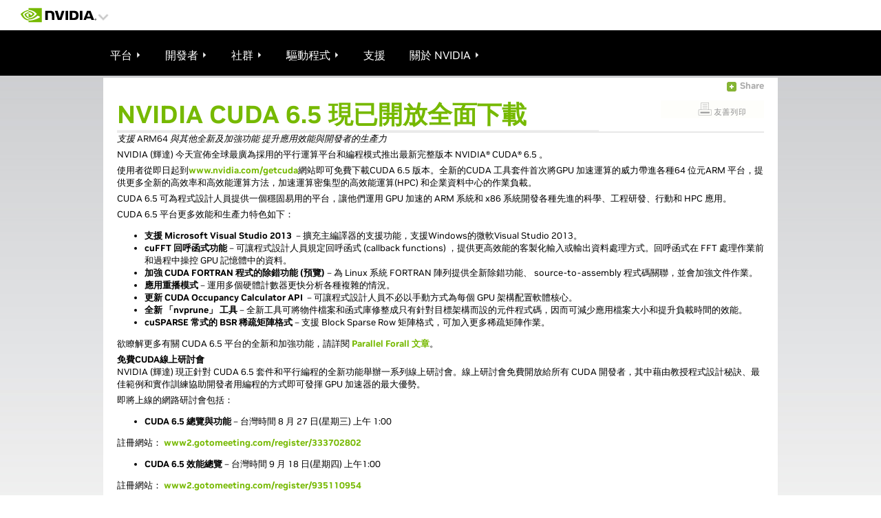

--- FILE ---
content_type: text/html; charset=UTF-8
request_url: https://www.nvidia.com/zh-tw/about-nvidia/press-releases/2014/nvidia-cuda-65-download-available-09012014/
body_size: 46876
content:
<!DOCTYPE HTML>

<!--[if lt IE 7]><html class="html-page no-js lt-ie9 lt-ie8 lt-ie7"> <![endif]-->
<!--[if IE 7]><html class="html-page no-js lt-ie9 lt-ie8"> <![endif]-->
<!--[if IE 8]><html class="html-page no-js lt-ie9"> <![endif]-->
<!--[if gt IE 8]><!-->
<html class="html-page no-js" xmlns="http://www.w3.org/1999/xhtml" dir="ltr" lang="zh-tw" xml:lang="zh-tw" ><!--<![endif]-->








                      


<head>
	<title>NVIDIA CUDA 6.5 現已開放全面下載|NVIDIA</title>
	






                      

<!--  Added for weibo metatags to deep Learning  template -->

<!--  End of weibo metatags to deep Learning template -->


<meta http-equiv="X-UA-Compatible" content="IE=edge">
<meta name="robots" content="NOODP,NOYDIR"> 
<meta name="viewport" content="width=device-width, initial-scale=1">
<meta http-equiv="content-type" content="text/html; charset=UTF-8">
<meta name="keywords" content="NVIDIA news,">
<meta name="description" content="NVIDIA">
<meta name="nv-pub-date" content="2019-07-12T12:28:26.000Z">
<meta name="nv-cre-date" content="2019-08-30T12:22:33.000Z">
<meta name="nv-id" content="L2NvbnRlbnQvbnZpZGlhR0RDL3R3L3poX1RXL2Fib3V0LW52aWRpYS9wcmVzcy1yZWxlYXNlcy8yMDE0L252aWRpYS1jdWRhLTY1LWRvd25sb2FkLWF2YWlsYWJsZS0wOTAxMjAxNA==">

<meta property="og:site_name" content="NVIDIA">
<meta property="og:type" content="Article">
<meta property="og:url" content="https://www.nvidia.com/zh-tw/about-nvidia/press-releases/2014/nvidia-cuda-65-download-available-09012014/">
<meta property="og:title" content="About NVIDIA">
<meta property="og:description" content="">



<meta name="twitter:card" content="summary_large_image">
<meta name="twitter:site" content="@NVIDIA">
<meta name="twitter:creator" content="@NVIDIAAI">
<meta name="twitter:title" content="What's New at NVIDIA">
<meta name="twitter:url" content="https://www.nvidia.com/zh-tw/about-nvidia/press-releases/2014/nvidia-cuda-65-download-available-09012014/">
<meta name="twitter:description" content="">






<link rel="canonical" href="https://www.nvidia.com/zh-tw/about-nvidia/press-releases/2014/nvidia-cuda-65-download-available-09012014/">


	<link rel="alternate" hreflang="zh-tw" href="https://www.nvidia.com/zh-tw/about-nvidia/press-releases/2014/nvidia-cuda-65-download-available-09012014/">










    

    

    

    

    

    

    

    

    

    

    

    

    

    

    


<style>
#mainContent{padding:0 !important;}
</style>	
	






                      






	




<script type="text/javascript">

var NVIDIAGDC = NVIDIAGDC || {};

;(function ( nvidiaGDC ){
  

    nvidiaGDC.addProperty = function(obj, name, val){
        if (!obj && !name){
            return;
        }
        
        nvidiaGDC[obj] = nvidiaGDC[obj] || {};
        
        if(typeof val != "undefined" && val != null){
            if(!nvidiaGDC[obj].hasOwnProperty(name) || !nvidiaGDC[obj][name]){
                nvidiaGDC[obj][name] = val;
            }    
        }
    };
    
    nvidiaGDC.addProperty('Accounts', 'accountsJarvisSrvcBase', 'https://accounts.nvgs.nvidia.com');
    nvidiaGDC.addProperty('Accounts', 'accountsJarvisHeaderMagicValue', '');
    nvidiaGDC.addProperty('Accounts', 'accountsJarvisHeaderCFGRefereID', 'Account Mini-Site');
    nvidiaGDC.addProperty('Accounts', 'accountsJarvisHeaderCFGRefereID', 'Account Mini-Site');
    nvidiaGDC.addProperty('apps', 'endpoint', 'https://api-prod.nvidia.com');
    nvidiaGDC.addProperty('Accounts', 'LoginGatePage', 'https://www.nvidia.com/en-us/account/login-gate/');
    nvidiaGDC.addProperty('web', 'env', 'p-prod');
    nvidiaGDC.addProperty('web', 'q1', '');
    nvidiaGDC.addProperty('web', 'q2', '');
    nvidiaGDC.addProperty('web', 'q3', '');

})(NVIDIAGDC);
</script>
<style>

@supports not(font-variation-settings: normal) {
    @font-face {
        font-family:"NVIDIA";
        src: url("https://images.nvidia.com/etc/designs/nvidiaGDC/clientlibs_base/fonts/nvidia-sans/GLOBAL/NVIDIASans_W_Lt.woff") format("woff"),url("https://images.nvidia.com/etc/designs/nvidiaGDC/clientlibs_base/fonts/nvidia-sans/GLOBAL/NVIDIASans_W_Lt.woff2") format("woff2");
        font-weight: 300;
        font-style: normal
    }

    @font-face {
        font-family: "NVIDIA";
        src: url("https://images.nvidia.com/etc/designs/nvidiaGDC/clientlibs_base/fonts/nvidia-sans/GLOBAL/NVIDIASans_W_Rg.woff") format("woff"),url("https://images.nvidia.com/etc/designs/nvidiaGDC/clientlibs_base/fonts/nvidia-sans/GLOBAL/NVIDIASans_W_Rg.woff2") format("woff2");
        font-weight: 400;
        font-style: normal
    }

    @font-face {
        font-family: "NVIDIA";
        src: url("https://images.nvidia.com/etc/designs/nvidiaGDC/clientlibs_base/fonts/nvidia-sans/GLOBAL/NVIDIASans_W_Md.woff") format("woff"),url("https://images.nvidia.com/etc/designs/nvidiaGDC/clientlibs_base/fonts/nvidia-sans/GLOBAL/NVIDIASans_W_Md.woff2") format("woff2");
        font-weight: 500;
        font-style: normal
    }

    @font-face {
        font-family: "NVIDIA";
        src: url("https://images.nvidia.com/etc/designs/nvidiaGDC/clientlibs_base/fonts/nvidia-sans/GLOBAL/NVIDIASans_W_Bd.woff") format("woff"),url("https://images.nvidia.com/etc/designs/nvidiaGDC/clientlibs_base/fonts/nvidia-sans/GLOBAL/NVIDIASans_W_Bd.woff2") format("woff2");
        font-weight: 700;
        font-style: normal
    }

    @font-face {
        font-family: "NVIDIA-NALA";
        src: url("https://images.nvidia.com/etc/designs/nvidiaGDC/clientlibs_base/fonts/nvidia-sans/NALA/NVIDIASans_NALA_W_Lt.woff") format("woff"),url("https://images.nvidia.com/etc/designs/nvidiaGDC/clientlibs_base/fonts/nvidia-sans/NALA/NVIDIASans_NALA_W_Lt.woff2") format("woff2");
        font-weight: 300;
        font-style: normal
    }

    @font-face {
        font-family: "NVIDIA-NALA";
        src: url("https://images.nvidia.com/etc/designs/nvidiaGDC/clientlibs_base/fonts/nvidia-sans/NALA/NVIDIASans_NALA_W_Rg.woff") format("woff"),url("https://images.nvidia.com/etc/designs/nvidiaGDC/clientlibs_base/fonts/nvidia-sans/NALA/NVIDIASans_NALA_W_Rg.woff2") format("woff2");
        font-weight: 400;
        font-style: normal
    }

    @font-face {
        font-family: "NVIDIA-NALA";
        src: url("https://images.nvidia.com/etc/designs/nvidiaGDC/clientlibs_base/fonts/nvidia-sans/NALA/NVIDIASans_NALA_W_Md.woff") format("woff"),url("https://images.nvidia.com/etc/designs/nvidiaGDC/clientlibs_base/fonts/nvidia-sans/NALA/NVIDIASans_NALA_W_Md.woff2") format("woff2");
        font-weight: 500;
        font-style: normal
    }

    @font-face {
        font-family: "NVIDIA-NALA";
        src: url("https://images.nvidia.com/etc/designs/nvidiaGDC/clientlibs_base/fonts/nvidia-sans/NALA/NVIDIASans_NALA_W_Bd.woff") format("woff"),url("https://images.nvidia.com/etc/designs/nvidiaGDC/clientlibs_base/fonts/nvidia-sans/NALA/NVIDIASans_NALA_W_Bd.woff2") format("woff2");
        font-weight: 700;
        font-style: normal
    }

    @font-face {
        font-family: "NVIDIA-EMEA";
        src: url("https://images.nvidia.com/etc/designs/nvidiaGDC/clientlibs_base/fonts/nvidia-sans/EMEA/NVIDIASans_EMEA_W_Lt.woff") format("woff"),url("https://images.nvidia.com/etc/designs/nvidiaGDC/clientlibs_base/fonts/nvidia-sans/EMEA/NVIDIASans_EMEA_W_Lt.woff2") format("woff2");
        font-weight: 300;
        font-style: normal
    }

    @font-face {
        font-family: "NVIDIA-EMEA";
        src: url("https://images.nvidia.com/etc/designs/nvidiaGDC/clientlibs_base/fonts/nvidia-sans/EMEA/NVIDIASans_EMEA_W_Rg.woff") format("woff"),url("https://images.nvidia.com/etc/designs/nvidiaGDC/clientlibs_base/fonts/nvidia-sans/EMEA/NVIDIASans_EMEA_W_Rg.woff2") format("woff2");
        font-weight: 400;
        font-style: normal
    }

    @font-face {
        font-family: "NVIDIA-EMEA";
        src: url("https://images.nvidia.com/etc/designs/nvidiaGDC/clientlibs_base/fonts/nvidia-sans/EMEA/NVIDIASans_EMEA_W_Md.woff") format("woff"),url("https://images.nvidia.com/etc/designs/nvidiaGDC/clientlibs_base/fonts/nvidia-sans/EMEA/NVIDIASans_EMEA_W_Md.woff2") format("woff2");
        font-weight: 500;
        font-style: normal
    }

    @font-face {
        font-family: "NVIDIA-EMEA";
        src: url("https://images.nvidia.com/etc/designs/nvidiaGDC/clientlibs_base/fonts/nvidia-sans/EMEA/NVIDIASans_EMEA_W_Bd.woff") format("woff"),url("https://images.nvidia.com/etc/designs/nvidiaGDC/clientlibs_base/fonts/nvidia-sans/EMEA/NVIDIASans_EMEA_W_Bd.woff2") format("woff2");
        font-weight: 700;
        font-style: normal
    }

    @font-face {
        font-family: "NVIDIA-RU";
        src: url("https://images.nvidia.com/etc/designs/nvidiaGDC/clientlibs_base/fonts/nvidia-sans/RU/NVIDIASans_CYR_W_Lt.woff") format("woff"),url("https://images.nvidia.com/etc/designs/nvidiaGDC/clientlibs_base/fonts/nvidia-sans/RU/NVIDIASans_CYR_W_Lt.woff2") format("woff2");
        font-weight: 300;
        font-style: normal
    }

    @font-face {
        font-family: "NVIDIA-RU";
        src: url("https://images.nvidia.com/etc/designs/nvidiaGDC/clientlibs_base/fonts/nvidia-sans/RU/NVIDIASans_CYR_W_Rg.woff") format("woff"),url("https://images.nvidia.com/etc/designs/nvidiaGDC/clientlibs_base/fonts/nvidia-sans/RU/NVIDIASans_CYR_W_Rg.woff2") format("woff2");
        font-weight: 400;
        font-style: normal
    }

    @font-face {
        font-family: "NVIDIA-RU";
        src: url("https://images.nvidia.com/etc/designs/nvidiaGDC/clientlibs_base/fonts/nvidia-sans/RU/NVIDIASans_CYR_W_Md.woff") format("woff"),url("https://images.nvidia.com/etc/designs/nvidiaGDC/clientlibs_base/fonts/nvidia-sans/RU/NVIDIASans_CYR_W_Md.woff2") format("woff2");
        font-weight: 500;
        font-style: normal
    }

    @font-face {
        font-family: "NVIDIA-RU";
        src: url("https://images.nvidia.com/etc/designs/nvidiaGDC/clientlibs_base/fonts/nvidia-sans/RU/NVIDIASans_CYR_W_Bd.woff") format("woff"),url("https://images.nvidia.com/etc/designs/nvidiaGDC/clientlibs_base/fonts/nvidia-sans/RU/NVIDIASans_CYR_W_Bd.woff2") format("woff2");
        font-weight: 700;
        font-style: normal
    }

    @font-face {
        font-family: "NVIDIA-APAC";
        src: url("https://images.nvidia.com/etc/designs/nvidiaGDC/clientlibs_base/fonts/nvidia-sans/APAC/NVIDIASans_APAC_W_Lt.woff") format("woff"),url("https://images.nvidia.com/etc/designs/nvidiaGDC/clientlibs_base/fonts/nvidia-sans/APAC/NVIDIASans_APAC_W_Lt.woff2") format("woff2");
        font-weight: 300;
        font-style: normal
    }

    @font-face {
        font-family: "NVIDIA-APAC";
        src: url("https://images.nvidia.com/etc/designs/nvidiaGDC/clientlibs_base/fonts/nvidia-sans/APAC/NVIDIASans_APAC_W_Rg.woff") format("woff"),url("https://images.nvidia.com/etc/designs/nvidiaGDC/clientlibs_base/fonts/nvidia-sans/APAC/NVIDIASans_APAC_W_Rg.woff2") format("woff2");
        font-weight: 400;
        font-style: normal
    }

    @font-face {
        font-family: "NVIDIA-APAC";
        src: url("https://images.nvidia.com/etc/designs/nvidiaGDC/clientlibs_base/fonts/nvidia-sans/APAC/NVIDIASans_APAC_W_Md.woff") format("woff"),url("https://images.nvidia.com/etc/designs/nvidiaGDC/clientlibs_base/fonts/nvidia-sans/APAC/NVIDIASans_APAC_W_Md.woff2") format("woff2");
        font-weight: 500;
        font-style: normal
    }

    @font-face {
        font-family: "NVIDIA-APAC";
        src: url("https://images.nvidia.com/etc/designs/nvidiaGDC/clientlibs_base/fonts/nvidia-sans/APAC/NVIDIASans_APAC_W_Bd.woff") format("woff"),url("https://images.nvidia.com/etc/designs/nvidiaGDC/clientlibs_base/fonts/nvidia-sans/APAC/NVIDIASans_APAC_W_Bd.woff2") format("woff2");
        font-weight: 700;
        font-style: normal
    }

    @font-face {
        font-family: "NVIDIA-CN";
        src: url("https://images.nvidia.cn/etc/designs/nvidiaGDC/clientlibs_base/fonts/nvidia-sans/APAC/NVIDIASans_APAC_W_Lt.woff") format("woff"),url("https://images.nvidia.cn/etc/designs/nvidiaGDC/clientlibs_base/fonts/nvidia-sans/APAC/NVIDIASans_APAC_W_Lt.woff2") format("woff2");
        font-weight: 300;
        font-style: normal
    }

    @font-face {
        font-family: "NVIDIA-CN";
        src: url("https://images.nvidia.cn/etc/designs/nvidiaGDC/clientlibs_base/fonts/nvidia-sans/APAC/NVIDIASans_APAC_W_Rg.woff") format("woff"),url("https://images.nvidia.cn/etc/designs/nvidiaGDC/clientlibs_base/fonts/nvidia-sans/APAC/NVIDIASans_APAC_W_Rg.woff2") format("woff2");
        font-weight: 400;
        font-style: normal
    }

    @font-face {
        font-family: "NVIDIA-CN";
        src: url("https://images.nvidia.cn/etc/designs/nvidiaGDC/clientlibs_base/fonts/nvidia-sans/APAC/NVIDIASans_APAC_W_Md.woff") format("woff"),url("https://images.nvidia.cn/etc/designs/nvidiaGDC/clientlibs_base/fonts/nvidia-sans/APAC/NVIDIASans_APAC_W_Md.woff2") format("woff2");
        font-weight: 500;
        font-style: normal
    }

    @font-face {
        font-family: "NVIDIA-CN";
        src: url("https://images.nvidia.cn/etc/designs/nvidiaGDC/clientlibs_base/fonts/nvidia-sans/APAC/NVIDIASans_APAC_W_Bd.woff") format("woff"),url("https://images.nvidia.cn/etc/designs/nvidiaGDC/clientlibs_base/fonts/nvidia-sans/APAC/NVIDIASans_APAC_W_Bd.woff2") format("woff2");
        font-weight: 700;
        font-style: normal
    }
}

@supports(font-variation-settings: normal) {
    @font-face {
        font-family:'NVIDIA-NALA';
        src: url('https://images.nvidia.com/etc/designs/nvidiaGDC/clientlibs_base/fonts/nvidia-sans/NALA/var/NVIDIASansVF_NALA_W_Wght.woff2') format('woff2 supports variations'),url('https://images.nvidia.com/etc/designs/nvidiaGDC/clientlibs_base/fonts/nvidia-sans/NALA/var/NVIDIASansVF_NALA_W_Wght.woff2') format('woff2-variations');
        font-weight: 100 1000;
        font-stretch: 25% 151%;
        font-style: normal
    }

    @font-face {
        font-family: 'NVIDIA-EMEA';
        src: url('https://images.nvidia.com/etc/designs/nvidiaGDC/clientlibs_base/fonts/nvidia-sans/EMEA/var/NVIDIASansVF_EMEA_W_Wght.woff2') format('woff2 supports variations'),url('https://images.nvidia.com/etc/designs/nvidiaGDC/clientlibs_base/fonts/nvidia-sans/EMEA/var/NVIDIASansVF_EMEA_W_Wght.woff2') format('woff2-variations');
        font-weight: 100 1000;
        font-stretch: 25% 151%;
        font-style: normal
    }

    @font-face {
        font-family: 'NVIDIA-RU';
        src: url('https://images.nvidia.com/etc/designs/nvidiaGDC/clientlibs_base/fonts/nvidia-sans/RU/var/NVIDIASansVF_CYR_W_Wght.woff2') format('woff2 supports variations'),url('https://images.nvidia.com/etc/designs/nvidiaGDC/clientlibs_base/fonts/nvidia-sans/RU/var/NVIDIASansVF_CYR_W_Wght.woff2') format('woff2-variations');
        font-weight: 100 1000;
        font-stretch: 25% 151%;
        font-style: normal
    }

    @font-face {
        font-family: 'NVIDIA-APAC';
        src: url('https://images.nvidia.com/etc/designs/nvidiaGDC/clientlibs_base/fonts/nvidia-sans/APAC/var/NVIDIASansVF_APAC_W_Wght.woff2') format('woff2 supports variations'),url('https://images.nvidia.com/etc/designs/nvidiaGDC/clientlibs_base/fonts/nvidia-sans/APAC/var/NVIDIASansVF_APAC_W_Wght.woff2') format('woff2-variations');
        font-weight: 100 1000;
        font-stretch: 25% 151%;
        font-style: normal
    }

    @font-face {
        font-family: 'NVIDIA-CN';
        src: url('https://images.nvidia.cn/etc/designs/nvidiaGDC/clientlibs_base/fonts/nvidia-sans/APAC/var/NVIDIASansVF_APAC_W_Wght.woff2') format('woff2 supports variations'),url('https://images.nvidia.cn/etc/designs/nvidiaGDC/clientlibs_base/fonts/nvidia-sans/APAC/var/NVIDIASansVF_APAC_W_Wght.woff2') format('woff2-variations');
        font-weight: 100 1000;
        font-stretch: 25% 151%;
        font-style: normal
    }

    @font-face {
        font-family: 'NVIDIA';
        src: url('https://images.nvidia.com/etc/designs/nvidiaGDC/clientlibs_base/fonts/nvidia-sans/GLOBAL/var/NVIDIASansVF_W_Wght.woff2') format('woff2 supports variations'),url('https://images.nvidia.com/etc/designs/nvidiaGDC/clientlibs_base/fonts/nvidia-sans/GLOBAL/var/NVIDIASansVF_W_Wght.woff2') format('woff2-variations');
        font-weight: 100 1000;
        font-stretch: 25% 151%;
        font-style: normal
    }
}


body.base_v4, body.base_v3 {
  /*.sectionenhanced {
		.general-container {
			h2,.h2,h1,.h1,h3,.h3,h4,.h4{
    			padding: 0px;
    		}
    	}
	}*/
}

@media (min-width: 1025px) {
  body.base_v4 .driverDetails.col2:lang(de-de), body.base_v3 .driverDetails.col2:lang(de-de) {
    width: 59%;
  }
}

@media (min-width: 768px) and (max-width: 1024px) {
  body.base_v4 .driverDetails.col2:lang(de-de), body.base_v3 .driverDetails.col2:lang(de-de) {
    width: 59%;
  }
}

body.base_v4 .columnTiles .row .draggable .nvTile h3, body.base_v4 .columnTiles .row .draggable .nvTile h5, body.base_v3 .columnTiles .row .draggable .nvTile h3, body.base_v3 .columnTiles .row .draggable .nvTile h5 {
  font-family: NVIDIA, Arial, Helvetica, Sans-Serif;
}

body.base_v4 .columnTiles .row .draggable .nvTile h3:lang(en-us), body.base_v4 .columnTiles .row .draggable .nvTile h3:lang(en-zz), body.base_v4 .columnTiles .row .draggable .nvTile h3:lang(en-gb), body.base_v4 .columnTiles .row .draggable .nvTile h3:lang(en-au), body.base_v4 .columnTiles .row .draggable .nvTile h3:lang(en-eu), body.base_v4 .columnTiles .row .draggable .nvTile h3:lang(en-in), body.base_v4 .columnTiles .row .draggable .nvTile h3:lang(es-la), body.base_v4 .columnTiles .row .draggable .nvTile h3:lang(es-uy), body.base_v4 .columnTiles .row .draggable .nvTile h3:lang(es-cl), body.base_v4 .columnTiles .row .draggable .nvTile h3:lang(es-py), body.base_v4 .columnTiles .row .draggable .nvTile h3:lang(es-ar), body.base_v4 .columnTiles .row .draggable .nvTile h3:lang(pt-br), body.base_v4 .columnTiles .row .draggable .nvTile h3:lang(en-sg), body.base_v4 .columnTiles .row .draggable .nvTile h5:lang(en-us), body.base_v4 .columnTiles .row .draggable .nvTile h5:lang(en-zz), body.base_v4 .columnTiles .row .draggable .nvTile h5:lang(en-gb), body.base_v4 .columnTiles .row .draggable .nvTile h5:lang(en-au), body.base_v4 .columnTiles .row .draggable .nvTile h5:lang(en-eu), body.base_v4 .columnTiles .row .draggable .nvTile h5:lang(en-in), body.base_v4 .columnTiles .row .draggable .nvTile h5:lang(es-la), body.base_v4 .columnTiles .row .draggable .nvTile h5:lang(es-uy), body.base_v4 .columnTiles .row .draggable .nvTile h5:lang(es-cl), body.base_v4 .columnTiles .row .draggable .nvTile h5:lang(es-py), body.base_v4 .columnTiles .row .draggable .nvTile h5:lang(es-ar), body.base_v4 .columnTiles .row .draggable .nvTile h5:lang(pt-br), body.base_v4 .columnTiles .row .draggable .nvTile h5:lang(en-sg), body.base_v3 .columnTiles .row .draggable .nvTile h3:lang(en-us), body.base_v3 .columnTiles .row .draggable .nvTile h3:lang(en-zz), body.base_v3 .columnTiles .row .draggable .nvTile h3:lang(en-gb), body.base_v3 .columnTiles .row .draggable .nvTile h3:lang(en-au), body.base_v3 .columnTiles .row .draggable .nvTile h3:lang(en-eu), body.base_v3 .columnTiles .row .draggable .nvTile h3:lang(en-in), body.base_v3 .columnTiles .row .draggable .nvTile h3:lang(es-la), body.base_v3 .columnTiles .row .draggable .nvTile h3:lang(es-uy), body.base_v3 .columnTiles .row .draggable .nvTile h3:lang(es-cl), body.base_v3 .columnTiles .row .draggable .nvTile h3:lang(es-py), body.base_v3 .columnTiles .row .draggable .nvTile h3:lang(es-ar), body.base_v3 .columnTiles .row .draggable .nvTile h3:lang(pt-br), body.base_v3 .columnTiles .row .draggable .nvTile h3:lang(en-sg), body.base_v3 .columnTiles .row .draggable .nvTile h5:lang(en-us), body.base_v3 .columnTiles .row .draggable .nvTile h5:lang(en-zz), body.base_v3 .columnTiles .row .draggable .nvTile h5:lang(en-gb), body.base_v3 .columnTiles .row .draggable .nvTile h5:lang(en-au), body.base_v3 .columnTiles .row .draggable .nvTile h5:lang(en-eu), body.base_v3 .columnTiles .row .draggable .nvTile h5:lang(en-in), body.base_v3 .columnTiles .row .draggable .nvTile h5:lang(es-la), body.base_v3 .columnTiles .row .draggable .nvTile h5:lang(es-uy), body.base_v3 .columnTiles .row .draggable .nvTile h5:lang(es-cl), body.base_v3 .columnTiles .row .draggable .nvTile h5:lang(es-py), body.base_v3 .columnTiles .row .draggable .nvTile h5:lang(es-ar), body.base_v3 .columnTiles .row .draggable .nvTile h5:lang(pt-br), body.base_v3 .columnTiles .row .draggable .nvTile h5:lang(en-sg) {
  font-family: NVIDIA-NALA, Arial, Helvetica, Sans-Serif;
}

body.base_v4 .columnTiles .row .draggable .nvTile h3:lang(ja-jp), body.base_v4 .columnTiles .row .draggable .nvTile h5:lang(ja-jp), body.base_v3 .columnTiles .row .draggable .nvTile h3:lang(ja-jp), body.base_v3 .columnTiles .row .draggable .nvTile h5:lang(ja-jp) {
  font-family: NVIDIA-APAC, "source-han-sans-japanese", Arial, Helvetica, Sans-Serif;
}

body.base_v4 .columnTiles .row .draggable .nvTile h3:lang(ko-kr), body.base_v4 .columnTiles .row .draggable .nvTile h5:lang(ko-kr), body.base_v3 .columnTiles .row .draggable .nvTile h3:lang(ko-kr), body.base_v3 .columnTiles .row .draggable .nvTile h5:lang(ko-kr) {
  font-family: NVIDIA-APAC, "source-han-sans-korean", Arial, Helvetica, Sans-Serif;
}

body.base_v4 .columnTiles .row .draggable .nvTile h3:lang(zh-tw), body.base_v4 .columnTiles .row .draggable .nvTile h5:lang(zh-tw), body.base_v3 .columnTiles .row .draggable .nvTile h3:lang(zh-tw), body.base_v3 .columnTiles .row .draggable .nvTile h5:lang(zh-tw) {
  font-family: NVIDIA-APAC, "source-han-sans-traditional", Arial, Helvetica, Sans-Serif;
}

body.base_v4 .columnTiles .row .draggable .nvTile h3:lang(zh-cn), body.base_v4 .columnTiles .row .draggable .nvTile h5:lang(zh-cn), body.base_v3 .columnTiles .row .draggable .nvTile h3:lang(zh-cn), body.base_v3 .columnTiles .row .draggable .nvTile h5:lang(zh-cn) {
  font-family: NVIDIA-APAC, "source-han-sans-simplified-c", Arial, Helvetica, Sans-Serif;
}

body.base_v4 .columnTiles .row .draggable .nvTile h3:lang(de-at), body.base_v4 .columnTiles .row .draggable .nvTile h3:lang(fr-be), body.base_v4 .columnTiles .row .draggable .nvTile h3:lang(cs-cz), body.base_v4 .columnTiles .row .draggable .nvTile h3:lang(da-dk), body.base_v4 .columnTiles .row .draggable .nvTile h3:lang(nl-nl), body.base_v4 .columnTiles .row .draggable .nvTile h3:lang(nb-no), body.base_v4 .columnTiles .row .draggable .nvTile h3:lang(pl-pl), body.base_v4 .columnTiles .row .draggable .nvTile h3:lang(pt-pt), body.base_v4 .columnTiles .row .draggable .nvTile h3:lang(ro-ro), body.base_v4 .columnTiles .row .draggable .nvTile h3:lang(es-es), body.base_v4 .columnTiles .row .draggable .nvTile h3:lang(sv-se), body.base_v4 .columnTiles .row .draggable .nvTile h3:lang(de-ch), body.base_v4 .columnTiles .row .draggable .nvTile h3:lang(tr-tr), body.base_v4 .columnTiles .row .draggable .nvTile h3:lang(de-de), body.base_v4 .columnTiles .row .draggable .nvTile h3:lang(fr-fr), body.base_v4 .columnTiles .row .draggable .nvTile h3:lang(fi-fi), body.base_v4 .columnTiles .row .draggable .nvTile h3:lang(it-it), body.base_v4 .columnTiles .row .draggable .nvTile h3:lang(hu-hu), body.base_v4 .columnTiles .row .draggable .nvTile h3:lang(sl-si), body.base_v4 .columnTiles .row .draggable .nvTile h3:lang(sk-sk), body.base_v4 .columnTiles .row .draggable .nvTile h5:lang(de-at), body.base_v4 .columnTiles .row .draggable .nvTile h5:lang(fr-be), body.base_v4 .columnTiles .row .draggable .nvTile h5:lang(cs-cz), body.base_v4 .columnTiles .row .draggable .nvTile h5:lang(da-dk), body.base_v4 .columnTiles .row .draggable .nvTile h5:lang(nl-nl), body.base_v4 .columnTiles .row .draggable .nvTile h5:lang(nb-no), body.base_v4 .columnTiles .row .draggable .nvTile h5:lang(pl-pl), body.base_v4 .columnTiles .row .draggable .nvTile h5:lang(pt-pt), body.base_v4 .columnTiles .row .draggable .nvTile h5:lang(ro-ro), body.base_v4 .columnTiles .row .draggable .nvTile h5:lang(es-es), body.base_v4 .columnTiles .row .draggable .nvTile h5:lang(sv-se), body.base_v4 .columnTiles .row .draggable .nvTile h5:lang(de-ch), body.base_v4 .columnTiles .row .draggable .nvTile h5:lang(tr-tr), body.base_v4 .columnTiles .row .draggable .nvTile h5:lang(de-de), body.base_v4 .columnTiles .row .draggable .nvTile h5:lang(fr-fr), body.base_v4 .columnTiles .row .draggable .nvTile h5:lang(fi-fi), body.base_v4 .columnTiles .row .draggable .nvTile h5:lang(it-it), body.base_v4 .columnTiles .row .draggable .nvTile h5:lang(hu-hu), body.base_v4 .columnTiles .row .draggable .nvTile h5:lang(sl-si), body.base_v4 .columnTiles .row .draggable .nvTile h5:lang(sk-sk), body.base_v3 .columnTiles .row .draggable .nvTile h3:lang(de-at), body.base_v3 .columnTiles .row .draggable .nvTile h3:lang(fr-be), body.base_v3 .columnTiles .row .draggable .nvTile h3:lang(cs-cz), body.base_v3 .columnTiles .row .draggable .nvTile h3:lang(da-dk), body.base_v3 .columnTiles .row .draggable .nvTile h3:lang(nl-nl), body.base_v3 .columnTiles .row .draggable .nvTile h3:lang(nb-no), body.base_v3 .columnTiles .row .draggable .nvTile h3:lang(pl-pl), body.base_v3 .columnTiles .row .draggable .nvTile h3:lang(pt-pt), body.base_v3 .columnTiles .row .draggable .nvTile h3:lang(ro-ro), body.base_v3 .columnTiles .row .draggable .nvTile h3:lang(es-es), body.base_v3 .columnTiles .row .draggable .nvTile h3:lang(sv-se), body.base_v3 .columnTiles .row .draggable .nvTile h3:lang(de-ch), body.base_v3 .columnTiles .row .draggable .nvTile h3:lang(tr-tr), body.base_v3 .columnTiles .row .draggable .nvTile h3:lang(de-de), body.base_v3 .columnTiles .row .draggable .nvTile h3:lang(fr-fr), body.base_v3 .columnTiles .row .draggable .nvTile h3:lang(fi-fi), body.base_v3 .columnTiles .row .draggable .nvTile h3:lang(it-it), body.base_v3 .columnTiles .row .draggable .nvTile h3:lang(hu-hu), body.base_v3 .columnTiles .row .draggable .nvTile h3:lang(sl-si), body.base_v3 .columnTiles .row .draggable .nvTile h3:lang(sk-sk), body.base_v3 .columnTiles .row .draggable .nvTile h5:lang(de-at), body.base_v3 .columnTiles .row .draggable .nvTile h5:lang(fr-be), body.base_v3 .columnTiles .row .draggable .nvTile h5:lang(cs-cz), body.base_v3 .columnTiles .row .draggable .nvTile h5:lang(da-dk), body.base_v3 .columnTiles .row .draggable .nvTile h5:lang(nl-nl), body.base_v3 .columnTiles .row .draggable .nvTile h5:lang(nb-no), body.base_v3 .columnTiles .row .draggable .nvTile h5:lang(pl-pl), body.base_v3 .columnTiles .row .draggable .nvTile h5:lang(pt-pt), body.base_v3 .columnTiles .row .draggable .nvTile h5:lang(ro-ro), body.base_v3 .columnTiles .row .draggable .nvTile h5:lang(es-es), body.base_v3 .columnTiles .row .draggable .nvTile h5:lang(sv-se), body.base_v3 .columnTiles .row .draggable .nvTile h5:lang(de-ch), body.base_v3 .columnTiles .row .draggable .nvTile h5:lang(tr-tr), body.base_v3 .columnTiles .row .draggable .nvTile h5:lang(de-de), body.base_v3 .columnTiles .row .draggable .nvTile h5:lang(fr-fr), body.base_v3 .columnTiles .row .draggable .nvTile h5:lang(fi-fi), body.base_v3 .columnTiles .row .draggable .nvTile h5:lang(it-it), body.base_v3 .columnTiles .row .draggable .nvTile h5:lang(hu-hu), body.base_v3 .columnTiles .row .draggable .nvTile h5:lang(sl-si), body.base_v3 .columnTiles .row .draggable .nvTile h5:lang(sk-sk) {
  font-family: NVIDIA-EMEA, Arial, Helvetica, Sans-Serif;
}

body.base_v4 .columnTiles .row .draggable .nvTile h3:lang(ru-ru), body.base_v4 .columnTiles .row .draggable .nvTile h5:lang(ru-ru), body.base_v3 .columnTiles .row .draggable .nvTile h3:lang(ru-ru), body.base_v3 .columnTiles .row .draggable .nvTile h5:lang(ru-ru) {
  font-family: NVIDIA-RU, Arial, Helvetica, Sans-Serif;
}

body.base_v4 .stickyNav #secondary-menu-left h4, body.base_v4 .slider-title, body.base_v3 .stickyNav #secondary-menu-left h4, body.base_v3 .slider-title {
  font-family: NVIDIA, Arial, Helvetica, Sans-Serif;
  text-transform: none;
}

body.base_v4 .stickyNav #secondary-menu-left h4:lang(en-us), body.base_v4 .stickyNav #secondary-menu-left h4:lang(en-zz), body.base_v4 .stickyNav #secondary-menu-left h4:lang(en-gb), body.base_v4 .stickyNav #secondary-menu-left h4:lang(en-au), body.base_v4 .stickyNav #secondary-menu-left h4:lang(en-eu), body.base_v4 .stickyNav #secondary-menu-left h4:lang(en-in), body.base_v4 .stickyNav #secondary-menu-left h4:lang(es-la), body.base_v4 .stickyNav #secondary-menu-left h4:lang(es-uy), body.base_v4 .stickyNav #secondary-menu-left h4:lang(es-cl), body.base_v4 .stickyNav #secondary-menu-left h4:lang(es-py), body.base_v4 .stickyNav #secondary-menu-left h4:lang(es-ar), body.base_v4 .stickyNav #secondary-menu-left h4:lang(pt-br), body.base_v4 .stickyNav #secondary-menu-left h4:lang(en-sg), body.base_v4 .slider-title:lang(en-us), body.base_v4 .slider-title:lang(en-zz), body.base_v4 .slider-title:lang(en-gb), body.base_v4 .slider-title:lang(en-au), body.base_v4 .slider-title:lang(en-eu), body.base_v4 .slider-title:lang(en-in), body.base_v4 .slider-title:lang(es-la), body.base_v4 .slider-title:lang(es-uy), body.base_v4 .slider-title:lang(es-cl), body.base_v4 .slider-title:lang(es-py), body.base_v4 .slider-title:lang(es-ar), body.base_v4 .slider-title:lang(pt-br), body.base_v4 .slider-title:lang(en-sg), body.base_v3 .stickyNav #secondary-menu-left h4:lang(en-us), body.base_v3 .stickyNav #secondary-menu-left h4:lang(en-zz), body.base_v3 .stickyNav #secondary-menu-left h4:lang(en-gb), body.base_v3 .stickyNav #secondary-menu-left h4:lang(en-au), body.base_v3 .stickyNav #secondary-menu-left h4:lang(en-eu), body.base_v3 .stickyNav #secondary-menu-left h4:lang(en-in), body.base_v3 .stickyNav #secondary-menu-left h4:lang(es-la), body.base_v3 .stickyNav #secondary-menu-left h4:lang(es-uy), body.base_v3 .stickyNav #secondary-menu-left h4:lang(es-cl), body.base_v3 .stickyNav #secondary-menu-left h4:lang(es-py), body.base_v3 .stickyNav #secondary-menu-left h4:lang(es-ar), body.base_v3 .stickyNav #secondary-menu-left h4:lang(pt-br), body.base_v3 .stickyNav #secondary-menu-left h4:lang(en-sg), body.base_v3 .slider-title:lang(en-us), body.base_v3 .slider-title:lang(en-zz), body.base_v3 .slider-title:lang(en-gb), body.base_v3 .slider-title:lang(en-au), body.base_v3 .slider-title:lang(en-eu), body.base_v3 .slider-title:lang(en-in), body.base_v3 .slider-title:lang(es-la), body.base_v3 .slider-title:lang(es-uy), body.base_v3 .slider-title:lang(es-cl), body.base_v3 .slider-title:lang(es-py), body.base_v3 .slider-title:lang(es-ar), body.base_v3 .slider-title:lang(pt-br), body.base_v3 .slider-title:lang(en-sg) {
  font-family: NVIDIA-NALA, Arial, Helvetica, Sans-Serif;
}

body.base_v4 .stickyNav #secondary-menu-left h4:lang(ja-jp), body.base_v4 .slider-title:lang(ja-jp), body.base_v3 .stickyNav #secondary-menu-left h4:lang(ja-jp), body.base_v3 .slider-title:lang(ja-jp) {
  font-family: NVIDIA-APAC, "source-han-sans-japanese", Arial, Helvetica, Sans-Serif;
}

body.base_v4 .stickyNav #secondary-menu-left h4:lang(ko-kr), body.base_v4 .slider-title:lang(ko-kr), body.base_v3 .stickyNav #secondary-menu-left h4:lang(ko-kr), body.base_v3 .slider-title:lang(ko-kr) {
  font-family: NVIDIA-APAC, "source-han-sans-korean", Arial, Helvetica, Sans-Serif;
}

body.base_v4 .stickyNav #secondary-menu-left h4:lang(zh-tw), body.base_v4 .slider-title:lang(zh-tw), body.base_v3 .stickyNav #secondary-menu-left h4:lang(zh-tw), body.base_v3 .slider-title:lang(zh-tw) {
  font-family: NVIDIA-APAC, "source-han-sans-traditional", Arial, Helvetica, Sans-Serif;
}

body.base_v4 .stickyNav #secondary-menu-left h4:lang(zh-cn), body.base_v4 .slider-title:lang(zh-cn), body.base_v3 .stickyNav #secondary-menu-left h4:lang(zh-cn), body.base_v3 .slider-title:lang(zh-cn) {
  font-family: NVIDIA-APAC, "source-han-sans-simplified-c", Arial, Helvetica, Sans-Serif;
}

body.base_v4 .stickyNav #secondary-menu-left h4:lang(de-at), body.base_v4 .stickyNav #secondary-menu-left h4:lang(fr-be), body.base_v4 .stickyNav #secondary-menu-left h4:lang(cs-cz), body.base_v4 .stickyNav #secondary-menu-left h4:lang(da-dk), body.base_v4 .stickyNav #secondary-menu-left h4:lang(nl-nl), body.base_v4 .stickyNav #secondary-menu-left h4:lang(nb-no), body.base_v4 .stickyNav #secondary-menu-left h4:lang(pl-pl), body.base_v4 .stickyNav #secondary-menu-left h4:lang(pt-pt), body.base_v4 .stickyNav #secondary-menu-left h4:lang(ro-ro), body.base_v4 .stickyNav #secondary-menu-left h4:lang(es-es), body.base_v4 .stickyNav #secondary-menu-left h4:lang(sv-se), body.base_v4 .stickyNav #secondary-menu-left h4:lang(de-ch), body.base_v4 .stickyNav #secondary-menu-left h4:lang(tr-tr), body.base_v4 .stickyNav #secondary-menu-left h4:lang(de-de), body.base_v4 .stickyNav #secondary-menu-left h4:lang(fr-fr), body.base_v4 .stickyNav #secondary-menu-left h4:lang(fi-fi), body.base_v4 .stickyNav #secondary-menu-left h4:lang(it-it), body.base_v4 .stickyNav #secondary-menu-left h4:lang(hu-hu), body.base_v4 .stickyNav #secondary-menu-left h4:lang(sl-si), body.base_v4 .stickyNav #secondary-menu-left h4:lang(sk-sk), body.base_v4 .slider-title:lang(de-at), body.base_v4 .slider-title:lang(fr-be), body.base_v4 .slider-title:lang(cs-cz), body.base_v4 .slider-title:lang(da-dk), body.base_v4 .slider-title:lang(nl-nl), body.base_v4 .slider-title:lang(nb-no), body.base_v4 .slider-title:lang(pl-pl), body.base_v4 .slider-title:lang(pt-pt), body.base_v4 .slider-title:lang(ro-ro), body.base_v4 .slider-title:lang(es-es), body.base_v4 .slider-title:lang(sv-se), body.base_v4 .slider-title:lang(de-ch), body.base_v4 .slider-title:lang(tr-tr), body.base_v4 .slider-title:lang(de-de), body.base_v4 .slider-title:lang(fr-fr), body.base_v4 .slider-title:lang(fi-fi), body.base_v4 .slider-title:lang(it-it), body.base_v4 .slider-title:lang(hu-hu), body.base_v4 .slider-title:lang(sl-si), body.base_v4 .slider-title:lang(sk-sk), body.base_v3 .stickyNav #secondary-menu-left h4:lang(de-at), body.base_v3 .stickyNav #secondary-menu-left h4:lang(fr-be), body.base_v3 .stickyNav #secondary-menu-left h4:lang(cs-cz), body.base_v3 .stickyNav #secondary-menu-left h4:lang(da-dk), body.base_v3 .stickyNav #secondary-menu-left h4:lang(nl-nl), body.base_v3 .stickyNav #secondary-menu-left h4:lang(nb-no), body.base_v3 .stickyNav #secondary-menu-left h4:lang(pl-pl), body.base_v3 .stickyNav #secondary-menu-left h4:lang(pt-pt), body.base_v3 .stickyNav #secondary-menu-left h4:lang(ro-ro), body.base_v3 .stickyNav #secondary-menu-left h4:lang(es-es), body.base_v3 .stickyNav #secondary-menu-left h4:lang(sv-se), body.base_v3 .stickyNav #secondary-menu-left h4:lang(de-ch), body.base_v3 .stickyNav #secondary-menu-left h4:lang(tr-tr), body.base_v3 .stickyNav #secondary-menu-left h4:lang(de-de), body.base_v3 .stickyNav #secondary-menu-left h4:lang(fr-fr), body.base_v3 .stickyNav #secondary-menu-left h4:lang(fi-fi), body.base_v3 .stickyNav #secondary-menu-left h4:lang(it-it), body.base_v3 .stickyNav #secondary-menu-left h4:lang(hu-hu), body.base_v3 .stickyNav #secondary-menu-left h4:lang(sl-si), body.base_v3 .stickyNav #secondary-menu-left h4:lang(sk-sk), body.base_v3 .slider-title:lang(de-at), body.base_v3 .slider-title:lang(fr-be), body.base_v3 .slider-title:lang(cs-cz), body.base_v3 .slider-title:lang(da-dk), body.base_v3 .slider-title:lang(nl-nl), body.base_v3 .slider-title:lang(nb-no), body.base_v3 .slider-title:lang(pl-pl), body.base_v3 .slider-title:lang(pt-pt), body.base_v3 .slider-title:lang(ro-ro), body.base_v3 .slider-title:lang(es-es), body.base_v3 .slider-title:lang(sv-se), body.base_v3 .slider-title:lang(de-ch), body.base_v3 .slider-title:lang(tr-tr), body.base_v3 .slider-title:lang(de-de), body.base_v3 .slider-title:lang(fr-fr), body.base_v3 .slider-title:lang(fi-fi), body.base_v3 .slider-title:lang(it-it), body.base_v3 .slider-title:lang(hu-hu), body.base_v3 .slider-title:lang(sl-si), body.base_v3 .slider-title:lang(sk-sk) {
  font-family: NVIDIA-EMEA, Arial, Helvetica, Sans-Serif;
}

body.base_v4 .stickyNav #secondary-menu-left h4:lang(ru-ru), body.base_v4 .slider-title:lang(ru-ru), body.base_v3 .stickyNav #secondary-menu-left h4:lang(ru-ru), body.base_v3 .slider-title:lang(ru-ru) {
  font-family: NVIDIA-RU, Arial, Helvetica, Sans-Serif;
}

body.base_v4 .comments-list button.delete-btn,
body.base_v4 .comments-list a.delete-btn, body.base_v4 .embeded-image .embed-footer, body.base_v4 .game-header .games-container .game-description, body.base_v4 .responsive-tabs h1,
body.base_v4 .responsive-tabs h2, body.base_v3 .comments-list button.delete-btn,
body.base_v3 .comments-list a.delete-btn, body.base_v3 .embeded-image .embed-footer, body.base_v3 .game-header .games-container .game-description, body.base_v3 .responsive-tabs h1,
body.base_v3 .responsive-tabs h2 {
  font-family: NVIDIA, Arial, Helvetica, Sans-Serif;
}

body.base_v4 .comments-list button.delete-btn:lang(en-us), body.base_v4 .comments-list button.delete-btn:lang(en-zz), body.base_v4 .comments-list button.delete-btn:lang(en-gb), body.base_v4 .comments-list button.delete-btn:lang(en-au), body.base_v4 .comments-list button.delete-btn:lang(en-eu), body.base_v4 .comments-list button.delete-btn:lang(en-in), body.base_v4 .comments-list button.delete-btn:lang(es-la), body.base_v4 .comments-list button.delete-btn:lang(es-uy), body.base_v4 .comments-list button.delete-btn:lang(es-cl), body.base_v4 .comments-list button.delete-btn:lang(es-py), body.base_v4 .comments-list button.delete-btn:lang(es-ar), body.base_v4 .comments-list button.delete-btn:lang(pt-br), body.base_v4 .comments-list button.delete-btn:lang(en-sg),
body.base_v4 .comments-list a.delete-btn:lang(en-us),
body.base_v4 .comments-list a.delete-btn:lang(en-zz),
body.base_v4 .comments-list a.delete-btn:lang(en-gb),
body.base_v4 .comments-list a.delete-btn:lang(en-au),
body.base_v4 .comments-list a.delete-btn:lang(en-eu),
body.base_v4 .comments-list a.delete-btn:lang(en-in),
body.base_v4 .comments-list a.delete-btn:lang(es-la),
body.base_v4 .comments-list a.delete-btn:lang(es-uy),
body.base_v4 .comments-list a.delete-btn:lang(es-cl),
body.base_v4 .comments-list a.delete-btn:lang(es-py),
body.base_v4 .comments-list a.delete-btn:lang(es-ar),
body.base_v4 .comments-list a.delete-btn:lang(pt-br),
body.base_v4 .comments-list a.delete-btn:lang(en-sg), body.base_v4 .embeded-image .embed-footer:lang(en-us), body.base_v4 .embeded-image .embed-footer:lang(en-zz), body.base_v4 .embeded-image .embed-footer:lang(en-gb), body.base_v4 .embeded-image .embed-footer:lang(en-au), body.base_v4 .embeded-image .embed-footer:lang(en-eu), body.base_v4 .embeded-image .embed-footer:lang(en-in), body.base_v4 .embeded-image .embed-footer:lang(es-la), body.base_v4 .embeded-image .embed-footer:lang(es-uy), body.base_v4 .embeded-image .embed-footer:lang(es-cl), body.base_v4 .embeded-image .embed-footer:lang(es-py), body.base_v4 .embeded-image .embed-footer:lang(es-ar), body.base_v4 .embeded-image .embed-footer:lang(pt-br), body.base_v4 .embeded-image .embed-footer:lang(en-sg), body.base_v4 .game-header .games-container .game-description:lang(en-us), body.base_v4 .game-header .games-container .game-description:lang(en-zz), body.base_v4 .game-header .games-container .game-description:lang(en-gb), body.base_v4 .game-header .games-container .game-description:lang(en-au), body.base_v4 .game-header .games-container .game-description:lang(en-eu), body.base_v4 .game-header .games-container .game-description:lang(en-in), body.base_v4 .game-header .games-container .game-description:lang(es-la), body.base_v4 .game-header .games-container .game-description:lang(es-uy), body.base_v4 .game-header .games-container .game-description:lang(es-cl), body.base_v4 .game-header .games-container .game-description:lang(es-py), body.base_v4 .game-header .games-container .game-description:lang(es-ar), body.base_v4 .game-header .games-container .game-description:lang(pt-br), body.base_v4 .game-header .games-container .game-description:lang(en-sg), body.base_v4 .responsive-tabs h1:lang(en-us), body.base_v4 .responsive-tabs h1:lang(en-zz), body.base_v4 .responsive-tabs h1:lang(en-gb), body.base_v4 .responsive-tabs h1:lang(en-au), body.base_v4 .responsive-tabs h1:lang(en-eu), body.base_v4 .responsive-tabs h1:lang(en-in), body.base_v4 .responsive-tabs h1:lang(es-la), body.base_v4 .responsive-tabs h1:lang(es-uy), body.base_v4 .responsive-tabs h1:lang(es-cl), body.base_v4 .responsive-tabs h1:lang(es-py), body.base_v4 .responsive-tabs h1:lang(es-ar), body.base_v4 .responsive-tabs h1:lang(pt-br), body.base_v4 .responsive-tabs h1:lang(en-sg),
body.base_v4 .responsive-tabs h2:lang(en-us),
body.base_v4 .responsive-tabs h2:lang(en-zz),
body.base_v4 .responsive-tabs h2:lang(en-gb),
body.base_v4 .responsive-tabs h2:lang(en-au),
body.base_v4 .responsive-tabs h2:lang(en-eu),
body.base_v4 .responsive-tabs h2:lang(en-in),
body.base_v4 .responsive-tabs h2:lang(es-la),
body.base_v4 .responsive-tabs h2:lang(es-uy),
body.base_v4 .responsive-tabs h2:lang(es-cl),
body.base_v4 .responsive-tabs h2:lang(es-py),
body.base_v4 .responsive-tabs h2:lang(es-ar),
body.base_v4 .responsive-tabs h2:lang(pt-br),
body.base_v4 .responsive-tabs h2:lang(en-sg), body.base_v3 .comments-list button.delete-btn:lang(en-us), body.base_v3 .comments-list button.delete-btn:lang(en-zz), body.base_v3 .comments-list button.delete-btn:lang(en-gb), body.base_v3 .comments-list button.delete-btn:lang(en-au), body.base_v3 .comments-list button.delete-btn:lang(en-eu), body.base_v3 .comments-list button.delete-btn:lang(en-in), body.base_v3 .comments-list button.delete-btn:lang(es-la), body.base_v3 .comments-list button.delete-btn:lang(es-uy), body.base_v3 .comments-list button.delete-btn:lang(es-cl), body.base_v3 .comments-list button.delete-btn:lang(es-py), body.base_v3 .comments-list button.delete-btn:lang(es-ar), body.base_v3 .comments-list button.delete-btn:lang(pt-br), body.base_v3 .comments-list button.delete-btn:lang(en-sg),
body.base_v3 .comments-list a.delete-btn:lang(en-us),
body.base_v3 .comments-list a.delete-btn:lang(en-zz),
body.base_v3 .comments-list a.delete-btn:lang(en-gb),
body.base_v3 .comments-list a.delete-btn:lang(en-au),
body.base_v3 .comments-list a.delete-btn:lang(en-eu),
body.base_v3 .comments-list a.delete-btn:lang(en-in),
body.base_v3 .comments-list a.delete-btn:lang(es-la),
body.base_v3 .comments-list a.delete-btn:lang(es-uy),
body.base_v3 .comments-list a.delete-btn:lang(es-cl),
body.base_v3 .comments-list a.delete-btn:lang(es-py),
body.base_v3 .comments-list a.delete-btn:lang(es-ar),
body.base_v3 .comments-list a.delete-btn:lang(pt-br),
body.base_v3 .comments-list a.delete-btn:lang(en-sg), body.base_v3 .embeded-image .embed-footer:lang(en-us), body.base_v3 .embeded-image .embed-footer:lang(en-zz), body.base_v3 .embeded-image .embed-footer:lang(en-gb), body.base_v3 .embeded-image .embed-footer:lang(en-au), body.base_v3 .embeded-image .embed-footer:lang(en-eu), body.base_v3 .embeded-image .embed-footer:lang(en-in), body.base_v3 .embeded-image .embed-footer:lang(es-la), body.base_v3 .embeded-image .embed-footer:lang(es-uy), body.base_v3 .embeded-image .embed-footer:lang(es-cl), body.base_v3 .embeded-image .embed-footer:lang(es-py), body.base_v3 .embeded-image .embed-footer:lang(es-ar), body.base_v3 .embeded-image .embed-footer:lang(pt-br), body.base_v3 .embeded-image .embed-footer:lang(en-sg), body.base_v3 .game-header .games-container .game-description:lang(en-us), body.base_v3 .game-header .games-container .game-description:lang(en-zz), body.base_v3 .game-header .games-container .game-description:lang(en-gb), body.base_v3 .game-header .games-container .game-description:lang(en-au), body.base_v3 .game-header .games-container .game-description:lang(en-eu), body.base_v3 .game-header .games-container .game-description:lang(en-in), body.base_v3 .game-header .games-container .game-description:lang(es-la), body.base_v3 .game-header .games-container .game-description:lang(es-uy), body.base_v3 .game-header .games-container .game-description:lang(es-cl), body.base_v3 .game-header .games-container .game-description:lang(es-py), body.base_v3 .game-header .games-container .game-description:lang(es-ar), body.base_v3 .game-header .games-container .game-description:lang(pt-br), body.base_v3 .game-header .games-container .game-description:lang(en-sg), body.base_v3 .responsive-tabs h1:lang(en-us), body.base_v3 .responsive-tabs h1:lang(en-zz), body.base_v3 .responsive-tabs h1:lang(en-gb), body.base_v3 .responsive-tabs h1:lang(en-au), body.base_v3 .responsive-tabs h1:lang(en-eu), body.base_v3 .responsive-tabs h1:lang(en-in), body.base_v3 .responsive-tabs h1:lang(es-la), body.base_v3 .responsive-tabs h1:lang(es-uy), body.base_v3 .responsive-tabs h1:lang(es-cl), body.base_v3 .responsive-tabs h1:lang(es-py), body.base_v3 .responsive-tabs h1:lang(es-ar), body.base_v3 .responsive-tabs h1:lang(pt-br), body.base_v3 .responsive-tabs h1:lang(en-sg),
body.base_v3 .responsive-tabs h2:lang(en-us),
body.base_v3 .responsive-tabs h2:lang(en-zz),
body.base_v3 .responsive-tabs h2:lang(en-gb),
body.base_v3 .responsive-tabs h2:lang(en-au),
body.base_v3 .responsive-tabs h2:lang(en-eu),
body.base_v3 .responsive-tabs h2:lang(en-in),
body.base_v3 .responsive-tabs h2:lang(es-la),
body.base_v3 .responsive-tabs h2:lang(es-uy),
body.base_v3 .responsive-tabs h2:lang(es-cl),
body.base_v3 .responsive-tabs h2:lang(es-py),
body.base_v3 .responsive-tabs h2:lang(es-ar),
body.base_v3 .responsive-tabs h2:lang(pt-br),
body.base_v3 .responsive-tabs h2:lang(en-sg) {
  font-family: NVIDIA-NALA, Arial, Helvetica, Sans-Serif;
}

body.base_v4 .comments-list button.delete-btn:lang(ja-jp),
body.base_v4 .comments-list a.delete-btn:lang(ja-jp), body.base_v4 .embeded-image .embed-footer:lang(ja-jp), body.base_v4 .game-header .games-container .game-description:lang(ja-jp), body.base_v4 .responsive-tabs h1:lang(ja-jp),
body.base_v4 .responsive-tabs h2:lang(ja-jp), body.base_v3 .comments-list button.delete-btn:lang(ja-jp),
body.base_v3 .comments-list a.delete-btn:lang(ja-jp), body.base_v3 .embeded-image .embed-footer:lang(ja-jp), body.base_v3 .game-header .games-container .game-description:lang(ja-jp), body.base_v3 .responsive-tabs h1:lang(ja-jp),
body.base_v3 .responsive-tabs h2:lang(ja-jp) {
  font-family: NVIDIA-APAC, "source-han-sans-japanese", Arial, Helvetica, Sans-Serif;
}

body.base_v4 .comments-list button.delete-btn:lang(ko-kr),
body.base_v4 .comments-list a.delete-btn:lang(ko-kr), body.base_v4 .embeded-image .embed-footer:lang(ko-kr), body.base_v4 .game-header .games-container .game-description:lang(ko-kr), body.base_v4 .responsive-tabs h1:lang(ko-kr),
body.base_v4 .responsive-tabs h2:lang(ko-kr), body.base_v3 .comments-list button.delete-btn:lang(ko-kr),
body.base_v3 .comments-list a.delete-btn:lang(ko-kr), body.base_v3 .embeded-image .embed-footer:lang(ko-kr), body.base_v3 .game-header .games-container .game-description:lang(ko-kr), body.base_v3 .responsive-tabs h1:lang(ko-kr),
body.base_v3 .responsive-tabs h2:lang(ko-kr) {
  font-family: NVIDIA-APAC, "source-han-sans-korean", Arial, Helvetica, Sans-Serif;
}

body.base_v4 .comments-list button.delete-btn:lang(zh-tw),
body.base_v4 .comments-list a.delete-btn:lang(zh-tw), body.base_v4 .embeded-image .embed-footer:lang(zh-tw), body.base_v4 .game-header .games-container .game-description:lang(zh-tw), body.base_v4 .responsive-tabs h1:lang(zh-tw),
body.base_v4 .responsive-tabs h2:lang(zh-tw), body.base_v3 .comments-list button.delete-btn:lang(zh-tw),
body.base_v3 .comments-list a.delete-btn:lang(zh-tw), body.base_v3 .embeded-image .embed-footer:lang(zh-tw), body.base_v3 .game-header .games-container .game-description:lang(zh-tw), body.base_v3 .responsive-tabs h1:lang(zh-tw),
body.base_v3 .responsive-tabs h2:lang(zh-tw) {
  font-family: NVIDIA-APAC, "source-han-sans-traditional", Arial, Helvetica, Sans-Serif;
}

body.base_v4 .comments-list button.delete-btn:lang(zh-cn),
body.base_v4 .comments-list a.delete-btn:lang(zh-cn), body.base_v4 .embeded-image .embed-footer:lang(zh-cn), body.base_v4 .game-header .games-container .game-description:lang(zh-cn), body.base_v4 .responsive-tabs h1:lang(zh-cn),
body.base_v4 .responsive-tabs h2:lang(zh-cn), body.base_v3 .comments-list button.delete-btn:lang(zh-cn),
body.base_v3 .comments-list a.delete-btn:lang(zh-cn), body.base_v3 .embeded-image .embed-footer:lang(zh-cn), body.base_v3 .game-header .games-container .game-description:lang(zh-cn), body.base_v3 .responsive-tabs h1:lang(zh-cn),
body.base_v3 .responsive-tabs h2:lang(zh-cn) {
  font-family: NVIDIA-APAC, "source-han-sans-simplified-c", Arial, Helvetica, Sans-Serif;
}

body.base_v4 .comments-list button.delete-btn:lang(de-at), body.base_v4 .comments-list button.delete-btn:lang(fr-be), body.base_v4 .comments-list button.delete-btn:lang(cs-cz), body.base_v4 .comments-list button.delete-btn:lang(da-dk), body.base_v4 .comments-list button.delete-btn:lang(nl-nl), body.base_v4 .comments-list button.delete-btn:lang(nb-no), body.base_v4 .comments-list button.delete-btn:lang(pl-pl), body.base_v4 .comments-list button.delete-btn:lang(pt-pt), body.base_v4 .comments-list button.delete-btn:lang(ro-ro), body.base_v4 .comments-list button.delete-btn:lang(es-es), body.base_v4 .comments-list button.delete-btn:lang(sv-se), body.base_v4 .comments-list button.delete-btn:lang(de-ch), body.base_v4 .comments-list button.delete-btn:lang(tr-tr), body.base_v4 .comments-list button.delete-btn:lang(de-de), body.base_v4 .comments-list button.delete-btn:lang(fr-fr), body.base_v4 .comments-list button.delete-btn:lang(fi-fi), body.base_v4 .comments-list button.delete-btn:lang(it-it), body.base_v4 .comments-list button.delete-btn:lang(hu-hu), body.base_v4 .comments-list button.delete-btn:lang(sl-si), body.base_v4 .comments-list button.delete-btn:lang(sk-sk),
body.base_v4 .comments-list a.delete-btn:lang(de-at),
body.base_v4 .comments-list a.delete-btn:lang(fr-be),
body.base_v4 .comments-list a.delete-btn:lang(cs-cz),
body.base_v4 .comments-list a.delete-btn:lang(da-dk),
body.base_v4 .comments-list a.delete-btn:lang(nl-nl),
body.base_v4 .comments-list a.delete-btn:lang(nb-no),
body.base_v4 .comments-list a.delete-btn:lang(pl-pl),
body.base_v4 .comments-list a.delete-btn:lang(pt-pt),
body.base_v4 .comments-list a.delete-btn:lang(ro-ro),
body.base_v4 .comments-list a.delete-btn:lang(es-es),
body.base_v4 .comments-list a.delete-btn:lang(sv-se),
body.base_v4 .comments-list a.delete-btn:lang(de-ch),
body.base_v4 .comments-list a.delete-btn:lang(tr-tr),
body.base_v4 .comments-list a.delete-btn:lang(de-de),
body.base_v4 .comments-list a.delete-btn:lang(fr-fr),
body.base_v4 .comments-list a.delete-btn:lang(fi-fi),
body.base_v4 .comments-list a.delete-btn:lang(it-it),
body.base_v4 .comments-list a.delete-btn:lang(hu-hu),
body.base_v4 .comments-list a.delete-btn:lang(sl-si),
body.base_v4 .comments-list a.delete-btn:lang(sk-sk), body.base_v4 .embeded-image .embed-footer:lang(de-at), body.base_v4 .embeded-image .embed-footer:lang(fr-be), body.base_v4 .embeded-image .embed-footer:lang(cs-cz), body.base_v4 .embeded-image .embed-footer:lang(da-dk), body.base_v4 .embeded-image .embed-footer:lang(nl-nl), body.base_v4 .embeded-image .embed-footer:lang(nb-no), body.base_v4 .embeded-image .embed-footer:lang(pl-pl), body.base_v4 .embeded-image .embed-footer:lang(pt-pt), body.base_v4 .embeded-image .embed-footer:lang(ro-ro), body.base_v4 .embeded-image .embed-footer:lang(es-es), body.base_v4 .embeded-image .embed-footer:lang(sv-se), body.base_v4 .embeded-image .embed-footer:lang(de-ch), body.base_v4 .embeded-image .embed-footer:lang(tr-tr), body.base_v4 .embeded-image .embed-footer:lang(de-de), body.base_v4 .embeded-image .embed-footer:lang(fr-fr), body.base_v4 .embeded-image .embed-footer:lang(fi-fi), body.base_v4 .embeded-image .embed-footer:lang(it-it), body.base_v4 .embeded-image .embed-footer:lang(hu-hu), body.base_v4 .embeded-image .embed-footer:lang(sl-si), body.base_v4 .embeded-image .embed-footer:lang(sk-sk), body.base_v4 .game-header .games-container .game-description:lang(de-at), body.base_v4 .game-header .games-container .game-description:lang(fr-be), body.base_v4 .game-header .games-container .game-description:lang(cs-cz), body.base_v4 .game-header .games-container .game-description:lang(da-dk), body.base_v4 .game-header .games-container .game-description:lang(nl-nl), body.base_v4 .game-header .games-container .game-description:lang(nb-no), body.base_v4 .game-header .games-container .game-description:lang(pl-pl), body.base_v4 .game-header .games-container .game-description:lang(pt-pt), body.base_v4 .game-header .games-container .game-description:lang(ro-ro), body.base_v4 .game-header .games-container .game-description:lang(es-es), body.base_v4 .game-header .games-container .game-description:lang(sv-se), body.base_v4 .game-header .games-container .game-description:lang(de-ch), body.base_v4 .game-header .games-container .game-description:lang(tr-tr), body.base_v4 .game-header .games-container .game-description:lang(de-de), body.base_v4 .game-header .games-container .game-description:lang(fr-fr), body.base_v4 .game-header .games-container .game-description:lang(fi-fi), body.base_v4 .game-header .games-container .game-description:lang(it-it), body.base_v4 .game-header .games-container .game-description:lang(hu-hu), body.base_v4 .game-header .games-container .game-description:lang(sl-si), body.base_v4 .game-header .games-container .game-description:lang(sk-sk), body.base_v4 .responsive-tabs h1:lang(de-at), body.base_v4 .responsive-tabs h1:lang(fr-be), body.base_v4 .responsive-tabs h1:lang(cs-cz), body.base_v4 .responsive-tabs h1:lang(da-dk), body.base_v4 .responsive-tabs h1:lang(nl-nl), body.base_v4 .responsive-tabs h1:lang(nb-no), body.base_v4 .responsive-tabs h1:lang(pl-pl), body.base_v4 .responsive-tabs h1:lang(pt-pt), body.base_v4 .responsive-tabs h1:lang(ro-ro), body.base_v4 .responsive-tabs h1:lang(es-es), body.base_v4 .responsive-tabs h1:lang(sv-se), body.base_v4 .responsive-tabs h1:lang(de-ch), body.base_v4 .responsive-tabs h1:lang(tr-tr), body.base_v4 .responsive-tabs h1:lang(de-de), body.base_v4 .responsive-tabs h1:lang(fr-fr), body.base_v4 .responsive-tabs h1:lang(fi-fi), body.base_v4 .responsive-tabs h1:lang(it-it), body.base_v4 .responsive-tabs h1:lang(hu-hu), body.base_v4 .responsive-tabs h1:lang(sl-si), body.base_v4 .responsive-tabs h1:lang(sk-sk),
body.base_v4 .responsive-tabs h2:lang(de-at),
body.base_v4 .responsive-tabs h2:lang(fr-be),
body.base_v4 .responsive-tabs h2:lang(cs-cz),
body.base_v4 .responsive-tabs h2:lang(da-dk),
body.base_v4 .responsive-tabs h2:lang(nl-nl),
body.base_v4 .responsive-tabs h2:lang(nb-no),
body.base_v4 .responsive-tabs h2:lang(pl-pl),
body.base_v4 .responsive-tabs h2:lang(pt-pt),
body.base_v4 .responsive-tabs h2:lang(ro-ro),
body.base_v4 .responsive-tabs h2:lang(es-es),
body.base_v4 .responsive-tabs h2:lang(sv-se),
body.base_v4 .responsive-tabs h2:lang(de-ch),
body.base_v4 .responsive-tabs h2:lang(tr-tr),
body.base_v4 .responsive-tabs h2:lang(de-de),
body.base_v4 .responsive-tabs h2:lang(fr-fr),
body.base_v4 .responsive-tabs h2:lang(fi-fi),
body.base_v4 .responsive-tabs h2:lang(it-it),
body.base_v4 .responsive-tabs h2:lang(hu-hu),
body.base_v4 .responsive-tabs h2:lang(sl-si),
body.base_v4 .responsive-tabs h2:lang(sk-sk), body.base_v3 .comments-list button.delete-btn:lang(de-at), body.base_v3 .comments-list button.delete-btn:lang(fr-be), body.base_v3 .comments-list button.delete-btn:lang(cs-cz), body.base_v3 .comments-list button.delete-btn:lang(da-dk), body.base_v3 .comments-list button.delete-btn:lang(nl-nl), body.base_v3 .comments-list button.delete-btn:lang(nb-no), body.base_v3 .comments-list button.delete-btn:lang(pl-pl), body.base_v3 .comments-list button.delete-btn:lang(pt-pt), body.base_v3 .comments-list button.delete-btn:lang(ro-ro), body.base_v3 .comments-list button.delete-btn:lang(es-es), body.base_v3 .comments-list button.delete-btn:lang(sv-se), body.base_v3 .comments-list button.delete-btn:lang(de-ch), body.base_v3 .comments-list button.delete-btn:lang(tr-tr), body.base_v3 .comments-list button.delete-btn:lang(de-de), body.base_v3 .comments-list button.delete-btn:lang(fr-fr), body.base_v3 .comments-list button.delete-btn:lang(fi-fi), body.base_v3 .comments-list button.delete-btn:lang(it-it), body.base_v3 .comments-list button.delete-btn:lang(hu-hu), body.base_v3 .comments-list button.delete-btn:lang(sl-si), body.base_v3 .comments-list button.delete-btn:lang(sk-sk),
body.base_v3 .comments-list a.delete-btn:lang(de-at),
body.base_v3 .comments-list a.delete-btn:lang(fr-be),
body.base_v3 .comments-list a.delete-btn:lang(cs-cz),
body.base_v3 .comments-list a.delete-btn:lang(da-dk),
body.base_v3 .comments-list a.delete-btn:lang(nl-nl),
body.base_v3 .comments-list a.delete-btn:lang(nb-no),
body.base_v3 .comments-list a.delete-btn:lang(pl-pl),
body.base_v3 .comments-list a.delete-btn:lang(pt-pt),
body.base_v3 .comments-list a.delete-btn:lang(ro-ro),
body.base_v3 .comments-list a.delete-btn:lang(es-es),
body.base_v3 .comments-list a.delete-btn:lang(sv-se),
body.base_v3 .comments-list a.delete-btn:lang(de-ch),
body.base_v3 .comments-list a.delete-btn:lang(tr-tr),
body.base_v3 .comments-list a.delete-btn:lang(de-de),
body.base_v3 .comments-list a.delete-btn:lang(fr-fr),
body.base_v3 .comments-list a.delete-btn:lang(fi-fi),
body.base_v3 .comments-list a.delete-btn:lang(it-it),
body.base_v3 .comments-list a.delete-btn:lang(hu-hu),
body.base_v3 .comments-list a.delete-btn:lang(sl-si),
body.base_v3 .comments-list a.delete-btn:lang(sk-sk), body.base_v3 .embeded-image .embed-footer:lang(de-at), body.base_v3 .embeded-image .embed-footer:lang(fr-be), body.base_v3 .embeded-image .embed-footer:lang(cs-cz), body.base_v3 .embeded-image .embed-footer:lang(da-dk), body.base_v3 .embeded-image .embed-footer:lang(nl-nl), body.base_v3 .embeded-image .embed-footer:lang(nb-no), body.base_v3 .embeded-image .embed-footer:lang(pl-pl), body.base_v3 .embeded-image .embed-footer:lang(pt-pt), body.base_v3 .embeded-image .embed-footer:lang(ro-ro), body.base_v3 .embeded-image .embed-footer:lang(es-es), body.base_v3 .embeded-image .embed-footer:lang(sv-se), body.base_v3 .embeded-image .embed-footer:lang(de-ch), body.base_v3 .embeded-image .embed-footer:lang(tr-tr), body.base_v3 .embeded-image .embed-footer:lang(de-de), body.base_v3 .embeded-image .embed-footer:lang(fr-fr), body.base_v3 .embeded-image .embed-footer:lang(fi-fi), body.base_v3 .embeded-image .embed-footer:lang(it-it), body.base_v3 .embeded-image .embed-footer:lang(hu-hu), body.base_v3 .embeded-image .embed-footer:lang(sl-si), body.base_v3 .embeded-image .embed-footer:lang(sk-sk), body.base_v3 .game-header .games-container .game-description:lang(de-at), body.base_v3 .game-header .games-container .game-description:lang(fr-be), body.base_v3 .game-header .games-container .game-description:lang(cs-cz), body.base_v3 .game-header .games-container .game-description:lang(da-dk), body.base_v3 .game-header .games-container .game-description:lang(nl-nl), body.base_v3 .game-header .games-container .game-description:lang(nb-no), body.base_v3 .game-header .games-container .game-description:lang(pl-pl), body.base_v3 .game-header .games-container .game-description:lang(pt-pt), body.base_v3 .game-header .games-container .game-description:lang(ro-ro), body.base_v3 .game-header .games-container .game-description:lang(es-es), body.base_v3 .game-header .games-container .game-description:lang(sv-se), body.base_v3 .game-header .games-container .game-description:lang(de-ch), body.base_v3 .game-header .games-container .game-description:lang(tr-tr), body.base_v3 .game-header .games-container .game-description:lang(de-de), body.base_v3 .game-header .games-container .game-description:lang(fr-fr), body.base_v3 .game-header .games-container .game-description:lang(fi-fi), body.base_v3 .game-header .games-container .game-description:lang(it-it), body.base_v3 .game-header .games-container .game-description:lang(hu-hu), body.base_v3 .game-header .games-container .game-description:lang(sl-si), body.base_v3 .game-header .games-container .game-description:lang(sk-sk), body.base_v3 .responsive-tabs h1:lang(de-at), body.base_v3 .responsive-tabs h1:lang(fr-be), body.base_v3 .responsive-tabs h1:lang(cs-cz), body.base_v3 .responsive-tabs h1:lang(da-dk), body.base_v3 .responsive-tabs h1:lang(nl-nl), body.base_v3 .responsive-tabs h1:lang(nb-no), body.base_v3 .responsive-tabs h1:lang(pl-pl), body.base_v3 .responsive-tabs h1:lang(pt-pt), body.base_v3 .responsive-tabs h1:lang(ro-ro), body.base_v3 .responsive-tabs h1:lang(es-es), body.base_v3 .responsive-tabs h1:lang(sv-se), body.base_v3 .responsive-tabs h1:lang(de-ch), body.base_v3 .responsive-tabs h1:lang(tr-tr), body.base_v3 .responsive-tabs h1:lang(de-de), body.base_v3 .responsive-tabs h1:lang(fr-fr), body.base_v3 .responsive-tabs h1:lang(fi-fi), body.base_v3 .responsive-tabs h1:lang(it-it), body.base_v3 .responsive-tabs h1:lang(hu-hu), body.base_v3 .responsive-tabs h1:lang(sl-si), body.base_v3 .responsive-tabs h1:lang(sk-sk),
body.base_v3 .responsive-tabs h2:lang(de-at),
body.base_v3 .responsive-tabs h2:lang(fr-be),
body.base_v3 .responsive-tabs h2:lang(cs-cz),
body.base_v3 .responsive-tabs h2:lang(da-dk),
body.base_v3 .responsive-tabs h2:lang(nl-nl),
body.base_v3 .responsive-tabs h2:lang(nb-no),
body.base_v3 .responsive-tabs h2:lang(pl-pl),
body.base_v3 .responsive-tabs h2:lang(pt-pt),
body.base_v3 .responsive-tabs h2:lang(ro-ro),
body.base_v3 .responsive-tabs h2:lang(es-es),
body.base_v3 .responsive-tabs h2:lang(sv-se),
body.base_v3 .responsive-tabs h2:lang(de-ch),
body.base_v3 .responsive-tabs h2:lang(tr-tr),
body.base_v3 .responsive-tabs h2:lang(de-de),
body.base_v3 .responsive-tabs h2:lang(fr-fr),
body.base_v3 .responsive-tabs h2:lang(fi-fi),
body.base_v3 .responsive-tabs h2:lang(it-it),
body.base_v3 .responsive-tabs h2:lang(hu-hu),
body.base_v3 .responsive-tabs h2:lang(sl-si),
body.base_v3 .responsive-tabs h2:lang(sk-sk) {
  font-family: NVIDIA-EMEA, Arial, Helvetica, Sans-Serif;
}

body.base_v4 .comments-list button.delete-btn:lang(ru-ru),
body.base_v4 .comments-list a.delete-btn:lang(ru-ru), body.base_v4 .embeded-image .embed-footer:lang(ru-ru), body.base_v4 .game-header .games-container .game-description:lang(ru-ru), body.base_v4 .responsive-tabs h1:lang(ru-ru),
body.base_v4 .responsive-tabs h2:lang(ru-ru), body.base_v3 .comments-list button.delete-btn:lang(ru-ru),
body.base_v3 .comments-list a.delete-btn:lang(ru-ru), body.base_v3 .embeded-image .embed-footer:lang(ru-ru), body.base_v3 .game-header .games-container .game-description:lang(ru-ru), body.base_v3 .responsive-tabs h1:lang(ru-ru),
body.base_v3 .responsive-tabs h2:lang(ru-ru) {
  font-family: NVIDIA-RU, Arial, Helvetica, Sans-Serif;
}

body.base_v4 #swg-gallery span, body.base_v3 #swg-gallery span {
  font-family: NVIDIA, Arial, Helvetica, Sans-Serif !important;
}

body.base_v4 #swg-gallery span:lang(en-us), body.base_v4 #swg-gallery span:lang(en-zz), body.base_v4 #swg-gallery span:lang(en-gb), body.base_v4 #swg-gallery span:lang(en-au), body.base_v4 #swg-gallery span:lang(en-eu), body.base_v4 #swg-gallery span:lang(en-in), body.base_v4 #swg-gallery span:lang(es-la), body.base_v4 #swg-gallery span:lang(es-uy), body.base_v4 #swg-gallery span:lang(es-cl), body.base_v4 #swg-gallery span:lang(es-py), body.base_v4 #swg-gallery span:lang(es-ar), body.base_v4 #swg-gallery span:lang(pt-br), body.base_v3 #swg-gallery span:lang(en-us), body.base_v3 #swg-gallery span:lang(en-zz), body.base_v3 #swg-gallery span:lang(en-gb), body.base_v3 #swg-gallery span:lang(en-au), body.base_v3 #swg-gallery span:lang(en-eu), body.base_v3 #swg-gallery span:lang(en-in), body.base_v3 #swg-gallery span:lang(es-la), body.base_v3 #swg-gallery span:lang(es-uy), body.base_v3 #swg-gallery span:lang(es-cl), body.base_v3 #swg-gallery span:lang(es-py), body.base_v3 #swg-gallery span:lang(es-ar), body.base_v3 #swg-gallery span:lang(pt-br) {
  font-family: NVIDIA-NALA, Arial, Helvetica, Sans-Serif !important;
}

body.base_v4 #swg-gallery span:lang(ja-jp), body.base_v3 #swg-gallery span:lang(ja-jp) {
  font-family: NVIDIA-APAC, "source-han-sans-japanese", Arial, Helvetica, Sans-Serif !important;
}

body.base_v4 #swg-gallery span:lang(ko-kr), body.base_v3 #swg-gallery span:lang(ko-kr) {
  font-family: NVIDIA-APAC, "source-han-sans-korean", Arial, Helvetica, Sans-Serif !important;
}

body.base_v4 #swg-gallery span:lang(zh-tw), body.base_v3 #swg-gallery span:lang(zh-tw) {
  font-family: NVIDIA-APAC, "source-han-sans-traditional", Arial, Helvetica, Sans-Serif !important;
}

body.base_v4 #swg-gallery span:lang(zh-cn), body.base_v3 #swg-gallery span:lang(zh-cn) {
  font-family: NVIDIA-APAC, "source-han-sans-simplified-c", Arial, Helvetica, Sans-Serif !important;
}

body.base_v4 #swg-gallery span:lang(de-at), body.base_v4 #swg-gallery span:lang(fr-be), body.base_v4 #swg-gallery span:lang(cs-cz), body.base_v4 #swg-gallery span:lang(da-dk), body.base_v4 #swg-gallery span:lang(nl-nl), body.base_v4 #swg-gallery span:lang(nb-no), body.base_v4 #swg-gallery span:lang(pl-pl), body.base_v4 #swg-gallery span:lang(pt-pt), body.base_v4 #swg-gallery span:lang(ro-ro), body.base_v4 #swg-gallery span:lang(es-es), body.base_v4 #swg-gallery span:lang(sv-se), body.base_v4 #swg-gallery span:lang(de-ch), body.base_v4 #swg-gallery span:lang(tr-tr), body.base_v4 #swg-gallery span:lang(de-de), body.base_v4 #swg-gallery span:lang(fr-fr), body.base_v4 #swg-gallery span:lang(fi-fi), body.base_v4 #swg-gallery span:lang(it-it), body.base_v4 #swg-gallery span:lang(hu-hu), body.base_v4 #swg-gallery span:lang(sl-si), body.base_v4 #swg-gallery span:lang(sk-sk), body.base_v3 #swg-gallery span:lang(de-at), body.base_v3 #swg-gallery span:lang(fr-be), body.base_v3 #swg-gallery span:lang(cs-cz), body.base_v3 #swg-gallery span:lang(da-dk), body.base_v3 #swg-gallery span:lang(nl-nl), body.base_v3 #swg-gallery span:lang(nb-no), body.base_v3 #swg-gallery span:lang(pl-pl), body.base_v3 #swg-gallery span:lang(pt-pt), body.base_v3 #swg-gallery span:lang(ro-ro), body.base_v3 #swg-gallery span:lang(es-es), body.base_v3 #swg-gallery span:lang(sv-se), body.base_v3 #swg-gallery span:lang(de-ch), body.base_v3 #swg-gallery span:lang(tr-tr), body.base_v3 #swg-gallery span:lang(de-de), body.base_v3 #swg-gallery span:lang(fr-fr), body.base_v3 #swg-gallery span:lang(fi-fi), body.base_v3 #swg-gallery span:lang(it-it), body.base_v3 #swg-gallery span:lang(hu-hu), body.base_v3 #swg-gallery span:lang(sl-si), body.base_v3 #swg-gallery span:lang(sk-sk) {
  font-family: NVIDIA-EMEA, Arial, Helvetica, Sans-Serif !important;
}

body.base_v4 #swg-gallery span:lang(ru-ru), body.base_v3 #swg-gallery span:lang(ru-ru) {
  font-family: NVIDIA-RU, Arial, Helvetica, Sans-Serif !important;
}

body.base_v4 .spec-table th .h4, body.base_v3 .spec-table th .h4 {
  font-size: 16px;
  line-height: 18px;
}

body.base_v4 .h1, body.base_v4 .h2, body.base_v4 .h3, body.base_v4 .h4, body.base_v4 .h5, body.base_v4 .h6, body.base_v4 h1, body.base_v4 h2, body.base_v4 h3, body.base_v4 h4, body.base_v4 h5, body.base_v4 h6, body.base_v3 .h1, body.base_v3 .h2, body.base_v3 .h3, body.base_v3 .h4, body.base_v3 .h5, body.base_v3 .h6, body.base_v3 h1, body.base_v3 h2, body.base_v3 h3, body.base_v3 h4, body.base_v3 h5, body.base_v3 h6 {
  line-height: 1.25em;
  font-weight: 700;
  text-transform: none;
  /*padding:0px;*/
}

body.base_v4 .h1.uppercase, body.base_v4 .h2.uppercase, body.base_v4 .h3.uppercase, body.base_v4 .h4.uppercase, body.base_v4 .h5.uppercase, body.base_v3 .h1.uppercase, body.base_v3 .h2.uppercase, body.base_v3 .h3.uppercase, body.base_v3 .h4.uppercase, body.base_v3 .h5.uppercase {
  text-transform: none;
}

body.base_v4 .navigation .global-nav .sub-brand-nav .brand-nav-left .sub-brand-item .sub-brand-link, body.base_v4 .navigation .global-nav .sub-brand-nav .brand-nav-left .sub-brand-item .dropdown-menu a, body.base_v4 .navigation .global-nav .subnav .subnav-container .subnav-right .breadcrumb-list .breadcrumb-element .breadcrumb-link, body.base_v4 .navigation .global-nav .subnav .subnav-container .subnav-right .breadcrumb-list .breadcrumb-element .breadcrumb-page-link, body.base_v4 .tabcomponentenhanced ul.tabs li, body.base_v3 .navigation .global-nav .sub-brand-nav .brand-nav-left .sub-brand-item .sub-brand-link, body.base_v3 .navigation .global-nav .sub-brand-nav .brand-nav-left .sub-brand-item .dropdown-menu a, body.base_v3 .navigation .global-nav .subnav .subnav-container .subnav-right .breadcrumb-list .breadcrumb-element .breadcrumb-link, body.base_v3 .navigation .global-nav .subnav .subnav-container .subnav-right .breadcrumb-list .breadcrumb-element .breadcrumb-page-link, body.base_v3 .tabcomponentenhanced ul.tabs li {
  text-transform: none;
}

body.base_v4 a, body.base_v3 a {
  font-weight: 700;
  text-transform: none;
}

body.base_v4 a.menu-item-link, body.base_v4 a.sub-brand-link, body.base_v4 a.global-nav-link, body.base_v4 a.menu-button-link, body.base_v4 .global-footer__links a, body.base_v4 .page-footer-link-set__links a, body.base_v3 a.menu-item-link, body.base_v3 a.sub-brand-link, body.base_v3 a.global-nav-link, body.base_v3 a.menu-button-link, body.base_v3 .global-footer__links a, body.base_v3 .page-footer-link-set__links a {
  font-weight: 400;
}

body.base_v4 h1, body.base_v4 .h1, body.base_v3 h1, body.base_v3 .h1 {
  font-size: 28px;
}

body.base_v4 h2, body.base_v4 .h2, body.base_v3 h2, body.base_v3 .h2 {
  font-size: 24px;
}

body.base_v4 h3, body.base_v4 .h3, body.base_v3 h3, body.base_v3 .h3 {
  font-size: 20px;
}

body.base_v4 h4, body.base_v4 .h4, body.base_v3 h4, body.base_v3 .h4 {
  font-size: 18px;
}

body.base_v4 h5, body.base_v4 .h5, body.base_v3 h5, body.base_v3 .h5 {
  font-size: 16px;
}

body.base_v4 .intro-copy-text, body.base_v4 p.intro-copy-text, body.base_v4 h1.intro-copy-text, body.base_v4 h2.intro-copy-text, body.base_v4 h3.intro-copy-text, body.base_v4 h4.intro-copy-text, body.base_v4 h5.intro-copy-text, body.base_v3 .intro-copy-text, body.base_v3 p.intro-copy-text, body.base_v3 h1.intro-copy-text, body.base_v3 h2.intro-copy-text, body.base_v3 h3.intro-copy-text, body.base_v3 h4.intro-copy-text, body.base_v3 h5.intro-copy-text {
  font-size: 18px;
  line-height: 1.75em;
  font-weight: 400;
}

body.base_v4 .body-text, body.base_v4 p.body-text, body.base_v4 h1.body-text, body.base_v4 h2.body-text, body.base_v4 h3.body-text, body.base_v4 h4.body-text, body.base_v4 h5.body-text, body.base_v3 .body-text, body.base_v3 p.body-text, body.base_v3 h1.body-text, body.base_v3 h2.body-text, body.base_v3 h3.body-text, body.base_v3 h4.body-text, body.base_v3 h5.body-text {
  font-size: 15px;
  line-height: 1.667em;
  font-weight: 400;
}

body.base_v4 .legal, body.base_v4 p.legal, body.base_v3 .legal, body.base_v3 p.legal {
  font-size: 11px;
  line-height: 1.4em;
  font-weight: 400;
}

@media (min-width: 1025px) and (max-width: 1280px) {
  body.base_v4 h1, body.base_v4 .h1, body.base_v3 h1, body.base_v3 .h1 {
    font-size: 36px;
  }
  body.base_v4 h2, body.base_v4 .h2, body.base_v3 h2, body.base_v3 .h2 {
    font-size: 28px;
  }
  body.base_v4 h3, body.base_v4 .h3, body.base_v3 h3, body.base_v3 .h3 {
    font-size: 24px;
  }
  body.base_v4 h4, body.base_v4 .h4, body.base_v3 h4, body.base_v3 .h4 {
    font-size: 20px;
  }
  body.base_v4 h5, body.base_v4 .h5, body.base_v3 h5, body.base_v3 .h5 {
    font-size: 18px;
  }
  body.base_v4 .intro-copy-text, body.base_v4 p.intro-copy-text, body.base_v4 h1.intro-copy-text, body.base_v4 h2.intro-copy-text, body.base_v4 h3.intro-copy-text, body.base_v4 h4.intro-copy-text, body.base_v4 h5.intro-copy-text, body.base_v3 .intro-copy-text, body.base_v3 p.intro-copy-text, body.base_v3 h1.intro-copy-text, body.base_v3 h2.intro-copy-text, body.base_v3 h3.intro-copy-text, body.base_v3 h4.intro-copy-text, body.base_v3 h5.intro-copy-text {
    font-size: 20px;
  }
}

@media (min-width: 1281px) {
  body.base_v4 h1, body.base_v4 .h1, body.base_v3 h1, body.base_v3 .h1 {
    font-size: 48px;
  }
  body.base_v4 h2, body.base_v4 .h2, body.base_v3 h2, body.base_v3 .h2 {
    font-size: 36px;
  }
  body.base_v4 h3, body.base_v4 .h3, body.base_v3 h3, body.base_v3 .h3 {
    font-size: 28px;
  }
  body.base_v4 h4, body.base_v4 .h4, body.base_v3 h4, body.base_v3 .h4 {
    font-size: 24px;
  }
  body.base_v4 h5, body.base_v4 .h5, body.base_v3 h5, body.base_v3 .h5 {
    font-size: 20px;
  }
  body.base_v4 .intro-copy-text, body.base_v4 p.intro-copy-text, body.base_v4 h1.intro-copy-text, body.base_v4 h2.intro-copy-text, body.base_v4 h3.intro-copy-text, body.base_v4 h4.intro-copy-text, body.base_v4 h5.intro-copy-text, body.base_v3 .intro-copy-text, body.base_v3 p.intro-copy-text, body.base_v3 h1.intro-copy-text, body.base_v3 h2.intro-copy-text, body.base_v3 h3.intro-copy-text, body.base_v3 h4.intro-copy-text, body.base_v3 h5.intro-copy-text {
    font-size: 22px;
  }
}

body.base_v4 .cleanslate .gallery-wrapper .contents .header .heading, body.base_v4 .cleanslate .gallery-wrapper .contents .see-all a, body.base_v3 .cleanslate .gallery-wrapper .contents .header .heading, body.base_v3 .cleanslate .gallery-wrapper .contents .see-all a {
  font-family: NVIDIA, Arial, Helvetica, Sans-Serif;
  text-transform: none;
}

body.base_v4 .cleanslate .gallery-wrapper .contents .header .heading:lang(en-us), body.base_v4 .cleanslate .gallery-wrapper .contents .header .heading:lang(en-zz), body.base_v4 .cleanslate .gallery-wrapper .contents .header .heading:lang(en-gb), body.base_v4 .cleanslate .gallery-wrapper .contents .header .heading:lang(en-au), body.base_v4 .cleanslate .gallery-wrapper .contents .header .heading:lang(en-eu), body.base_v4 .cleanslate .gallery-wrapper .contents .header .heading:lang(en-in), body.base_v4 .cleanslate .gallery-wrapper .contents .header .heading:lang(es-la), body.base_v4 .cleanslate .gallery-wrapper .contents .header .heading:lang(es-uy), body.base_v4 .cleanslate .gallery-wrapper .contents .header .heading:lang(es-cl), body.base_v4 .cleanslate .gallery-wrapper .contents .header .heading:lang(es-py), body.base_v4 .cleanslate .gallery-wrapper .contents .header .heading:lang(es-ar), body.base_v4 .cleanslate .gallery-wrapper .contents .header .heading:lang(pt-br), body.base_v4 .cleanslate .gallery-wrapper .contents .header .heading:lang(en-sg), body.base_v4 .cleanslate .gallery-wrapper .contents .see-all a:lang(en-us), body.base_v4 .cleanslate .gallery-wrapper .contents .see-all a:lang(en-zz), body.base_v4 .cleanslate .gallery-wrapper .contents .see-all a:lang(en-gb), body.base_v4 .cleanslate .gallery-wrapper .contents .see-all a:lang(en-au), body.base_v4 .cleanslate .gallery-wrapper .contents .see-all a:lang(en-eu), body.base_v4 .cleanslate .gallery-wrapper .contents .see-all a:lang(en-in), body.base_v4 .cleanslate .gallery-wrapper .contents .see-all a:lang(es-la), body.base_v4 .cleanslate .gallery-wrapper .contents .see-all a:lang(es-uy), body.base_v4 .cleanslate .gallery-wrapper .contents .see-all a:lang(es-cl), body.base_v4 .cleanslate .gallery-wrapper .contents .see-all a:lang(es-py), body.base_v4 .cleanslate .gallery-wrapper .contents .see-all a:lang(es-ar), body.base_v4 .cleanslate .gallery-wrapper .contents .see-all a:lang(pt-br), body.base_v4 .cleanslate .gallery-wrapper .contents .see-all a:lang(en-sg), body.base_v3 .cleanslate .gallery-wrapper .contents .header .heading:lang(en-us), body.base_v3 .cleanslate .gallery-wrapper .contents .header .heading:lang(en-zz), body.base_v3 .cleanslate .gallery-wrapper .contents .header .heading:lang(en-gb), body.base_v3 .cleanslate .gallery-wrapper .contents .header .heading:lang(en-au), body.base_v3 .cleanslate .gallery-wrapper .contents .header .heading:lang(en-eu), body.base_v3 .cleanslate .gallery-wrapper .contents .header .heading:lang(en-in), body.base_v3 .cleanslate .gallery-wrapper .contents .header .heading:lang(es-la), body.base_v3 .cleanslate .gallery-wrapper .contents .header .heading:lang(es-uy), body.base_v3 .cleanslate .gallery-wrapper .contents .header .heading:lang(es-cl), body.base_v3 .cleanslate .gallery-wrapper .contents .header .heading:lang(es-py), body.base_v3 .cleanslate .gallery-wrapper .contents .header .heading:lang(es-ar), body.base_v3 .cleanslate .gallery-wrapper .contents .header .heading:lang(pt-br), body.base_v3 .cleanslate .gallery-wrapper .contents .header .heading:lang(en-sg), body.base_v3 .cleanslate .gallery-wrapper .contents .see-all a:lang(en-us), body.base_v3 .cleanslate .gallery-wrapper .contents .see-all a:lang(en-zz), body.base_v3 .cleanslate .gallery-wrapper .contents .see-all a:lang(en-gb), body.base_v3 .cleanslate .gallery-wrapper .contents .see-all a:lang(en-au), body.base_v3 .cleanslate .gallery-wrapper .contents .see-all a:lang(en-eu), body.base_v3 .cleanslate .gallery-wrapper .contents .see-all a:lang(en-in), body.base_v3 .cleanslate .gallery-wrapper .contents .see-all a:lang(es-la), body.base_v3 .cleanslate .gallery-wrapper .contents .see-all a:lang(es-uy), body.base_v3 .cleanslate .gallery-wrapper .contents .see-all a:lang(es-cl), body.base_v3 .cleanslate .gallery-wrapper .contents .see-all a:lang(es-py), body.base_v3 .cleanslate .gallery-wrapper .contents .see-all a:lang(es-ar), body.base_v3 .cleanslate .gallery-wrapper .contents .see-all a:lang(pt-br), body.base_v3 .cleanslate .gallery-wrapper .contents .see-all a:lang(en-sg) {
  font-family: NVIDIA-NALA, Arial, Helvetica, Sans-Serif;
}

body.base_v4 .cleanslate .gallery-wrapper .contents .header .heading:lang(ja-jp), body.base_v4 .cleanslate .gallery-wrapper .contents .see-all a:lang(ja-jp), body.base_v3 .cleanslate .gallery-wrapper .contents .header .heading:lang(ja-jp), body.base_v3 .cleanslate .gallery-wrapper .contents .see-all a:lang(ja-jp) {
  font-family: NVIDIA-APAC, "source-han-sans-japanese", Arial, Helvetica, Sans-Serif;
}

body.base_v4 .cleanslate .gallery-wrapper .contents .header .heading:lang(ko-kr), body.base_v4 .cleanslate .gallery-wrapper .contents .see-all a:lang(ko-kr), body.base_v3 .cleanslate .gallery-wrapper .contents .header .heading:lang(ko-kr), body.base_v3 .cleanslate .gallery-wrapper .contents .see-all a:lang(ko-kr) {
  font-family: NVIDIA-APAC, "source-han-sans-korean", Arial, Helvetica, Sans-Serif;
}

body.base_v4 .cleanslate .gallery-wrapper .contents .header .heading:lang(zh-tw), body.base_v4 .cleanslate .gallery-wrapper .contents .see-all a:lang(zh-tw), body.base_v3 .cleanslate .gallery-wrapper .contents .header .heading:lang(zh-tw), body.base_v3 .cleanslate .gallery-wrapper .contents .see-all a:lang(zh-tw) {
  font-family: NVIDIA-APAC, "source-han-sans-traditional", Arial, Helvetica, Sans-Serif;
}

body.base_v4 .cleanslate .gallery-wrapper .contents .header .heading:lang(zh-cn), body.base_v4 .cleanslate .gallery-wrapper .contents .see-all a:lang(zh-cn), body.base_v3 .cleanslate .gallery-wrapper .contents .header .heading:lang(zh-cn), body.base_v3 .cleanslate .gallery-wrapper .contents .see-all a:lang(zh-cn) {
  font-family: NVIDIA-APAC, "source-han-sans-simplified-c", Arial, Helvetica, Sans-Serif;
}

body.base_v4 .cleanslate .gallery-wrapper .contents .header .heading:lang(de-at), body.base_v4 .cleanslate .gallery-wrapper .contents .header .heading:lang(fr-be), body.base_v4 .cleanslate .gallery-wrapper .contents .header .heading:lang(cs-cz), body.base_v4 .cleanslate .gallery-wrapper .contents .header .heading:lang(da-dk), body.base_v4 .cleanslate .gallery-wrapper .contents .header .heading:lang(nl-nl), body.base_v4 .cleanslate .gallery-wrapper .contents .header .heading:lang(nb-no), body.base_v4 .cleanslate .gallery-wrapper .contents .header .heading:lang(pl-pl), body.base_v4 .cleanslate .gallery-wrapper .contents .header .heading:lang(pt-pt), body.base_v4 .cleanslate .gallery-wrapper .contents .header .heading:lang(ro-ro), body.base_v4 .cleanslate .gallery-wrapper .contents .header .heading:lang(es-es), body.base_v4 .cleanslate .gallery-wrapper .contents .header .heading:lang(sv-se), body.base_v4 .cleanslate .gallery-wrapper .contents .header .heading:lang(de-ch), body.base_v4 .cleanslate .gallery-wrapper .contents .header .heading:lang(tr-tr), body.base_v4 .cleanslate .gallery-wrapper .contents .header .heading:lang(de-de), body.base_v4 .cleanslate .gallery-wrapper .contents .header .heading:lang(fr-fr), body.base_v4 .cleanslate .gallery-wrapper .contents .header .heading:lang(fi-fi), body.base_v4 .cleanslate .gallery-wrapper .contents .header .heading:lang(it-it), body.base_v4 .cleanslate .gallery-wrapper .contents .header .heading:lang(hu-hu), body.base_v4 .cleanslate .gallery-wrapper .contents .header .heading:lang(sl-si), body.base_v4 .cleanslate .gallery-wrapper .contents .header .heading:lang(sk-sk), body.base_v4 .cleanslate .gallery-wrapper .contents .see-all a:lang(de-at), body.base_v4 .cleanslate .gallery-wrapper .contents .see-all a:lang(fr-be), body.base_v4 .cleanslate .gallery-wrapper .contents .see-all a:lang(cs-cz), body.base_v4 .cleanslate .gallery-wrapper .contents .see-all a:lang(da-dk), body.base_v4 .cleanslate .gallery-wrapper .contents .see-all a:lang(nl-nl), body.base_v4 .cleanslate .gallery-wrapper .contents .see-all a:lang(nb-no), body.base_v4 .cleanslate .gallery-wrapper .contents .see-all a:lang(pl-pl), body.base_v4 .cleanslate .gallery-wrapper .contents .see-all a:lang(pt-pt), body.base_v4 .cleanslate .gallery-wrapper .contents .see-all a:lang(ro-ro), body.base_v4 .cleanslate .gallery-wrapper .contents .see-all a:lang(es-es), body.base_v4 .cleanslate .gallery-wrapper .contents .see-all a:lang(sv-se), body.base_v4 .cleanslate .gallery-wrapper .contents .see-all a:lang(de-ch), body.base_v4 .cleanslate .gallery-wrapper .contents .see-all a:lang(tr-tr), body.base_v4 .cleanslate .gallery-wrapper .contents .see-all a:lang(de-de), body.base_v4 .cleanslate .gallery-wrapper .contents .see-all a:lang(fr-fr), body.base_v4 .cleanslate .gallery-wrapper .contents .see-all a:lang(fi-fi), body.base_v4 .cleanslate .gallery-wrapper .contents .see-all a:lang(it-it), body.base_v4 .cleanslate .gallery-wrapper .contents .see-all a:lang(hu-hu), body.base_v4 .cleanslate .gallery-wrapper .contents .see-all a:lang(sl-si), body.base_v4 .cleanslate .gallery-wrapper .contents .see-all a:lang(sk-sk), body.base_v3 .cleanslate .gallery-wrapper .contents .header .heading:lang(de-at), body.base_v3 .cleanslate .gallery-wrapper .contents .header .heading:lang(fr-be), body.base_v3 .cleanslate .gallery-wrapper .contents .header .heading:lang(cs-cz), body.base_v3 .cleanslate .gallery-wrapper .contents .header .heading:lang(da-dk), body.base_v3 .cleanslate .gallery-wrapper .contents .header .heading:lang(nl-nl), body.base_v3 .cleanslate .gallery-wrapper .contents .header .heading:lang(nb-no), body.base_v3 .cleanslate .gallery-wrapper .contents .header .heading:lang(pl-pl), body.base_v3 .cleanslate .gallery-wrapper .contents .header .heading:lang(pt-pt), body.base_v3 .cleanslate .gallery-wrapper .contents .header .heading:lang(ro-ro), body.base_v3 .cleanslate .gallery-wrapper .contents .header .heading:lang(es-es), body.base_v3 .cleanslate .gallery-wrapper .contents .header .heading:lang(sv-se), body.base_v3 .cleanslate .gallery-wrapper .contents .header .heading:lang(de-ch), body.base_v3 .cleanslate .gallery-wrapper .contents .header .heading:lang(tr-tr), body.base_v3 .cleanslate .gallery-wrapper .contents .header .heading:lang(de-de), body.base_v3 .cleanslate .gallery-wrapper .contents .header .heading:lang(fr-fr), body.base_v3 .cleanslate .gallery-wrapper .contents .header .heading:lang(fi-fi), body.base_v3 .cleanslate .gallery-wrapper .contents .header .heading:lang(it-it), body.base_v3 .cleanslate .gallery-wrapper .contents .header .heading:lang(hu-hu), body.base_v3 .cleanslate .gallery-wrapper .contents .header .heading:lang(sl-si), body.base_v3 .cleanslate .gallery-wrapper .contents .header .heading:lang(sk-sk), body.base_v3 .cleanslate .gallery-wrapper .contents .see-all a:lang(de-at), body.base_v3 .cleanslate .gallery-wrapper .contents .see-all a:lang(fr-be), body.base_v3 .cleanslate .gallery-wrapper .contents .see-all a:lang(cs-cz), body.base_v3 .cleanslate .gallery-wrapper .contents .see-all a:lang(da-dk), body.base_v3 .cleanslate .gallery-wrapper .contents .see-all a:lang(nl-nl), body.base_v3 .cleanslate .gallery-wrapper .contents .see-all a:lang(nb-no), body.base_v3 .cleanslate .gallery-wrapper .contents .see-all a:lang(pl-pl), body.base_v3 .cleanslate .gallery-wrapper .contents .see-all a:lang(pt-pt), body.base_v3 .cleanslate .gallery-wrapper .contents .see-all a:lang(ro-ro), body.base_v3 .cleanslate .gallery-wrapper .contents .see-all a:lang(es-es), body.base_v3 .cleanslate .gallery-wrapper .contents .see-all a:lang(sv-se), body.base_v3 .cleanslate .gallery-wrapper .contents .see-all a:lang(de-ch), body.base_v3 .cleanslate .gallery-wrapper .contents .see-all a:lang(tr-tr), body.base_v3 .cleanslate .gallery-wrapper .contents .see-all a:lang(de-de), body.base_v3 .cleanslate .gallery-wrapper .contents .see-all a:lang(fr-fr), body.base_v3 .cleanslate .gallery-wrapper .contents .see-all a:lang(fi-fi), body.base_v3 .cleanslate .gallery-wrapper .contents .see-all a:lang(it-it), body.base_v3 .cleanslate .gallery-wrapper .contents .see-all a:lang(hu-hu), body.base_v3 .cleanslate .gallery-wrapper .contents .see-all a:lang(sl-si), body.base_v3 .cleanslate .gallery-wrapper .contents .see-all a:lang(sk-sk) {
  font-family: NVIDIA-EMEA, Arial, Helvetica, Sans-Serif;
}

body.base_v4 .cleanslate .gallery-wrapper .contents .header .heading:lang(ru-ru), body.base_v4 .cleanslate .gallery-wrapper .contents .see-all a:lang(ru-ru), body.base_v3 .cleanslate .gallery-wrapper .contents .header .heading:lang(ru-ru), body.base_v3 .cleanslate .gallery-wrapper .contents .see-all a:lang(ru-ru) {
  font-family: NVIDIA-RU, Arial, Helvetica, Sans-Serif;
}

body.base_v4 .rawHtml, body.base_v3 .rawHtml {
  font-family: NVIDIA, Arial, Helvetica, Sans-Serif !important;
}

body.base_v4 .rawHtml:lang(en-us), body.base_v4 .rawHtml:lang(en-zz), body.base_v4 .rawHtml:lang(en-gb), body.base_v4 .rawHtml:lang(en-au), body.base_v4 .rawHtml:lang(en-eu), body.base_v4 .rawHtml:lang(en-in), body.base_v4 .rawHtml:lang(es-la), body.base_v4 .rawHtml:lang(es-uy), body.base_v4 .rawHtml:lang(es-cl), body.base_v4 .rawHtml:lang(es-py), body.base_v4 .rawHtml:lang(es-ar), body.base_v4 .rawHtml:lang(pt-br), body.base_v3 .rawHtml:lang(en-us), body.base_v3 .rawHtml:lang(en-zz), body.base_v3 .rawHtml:lang(en-gb), body.base_v3 .rawHtml:lang(en-au), body.base_v3 .rawHtml:lang(en-eu), body.base_v3 .rawHtml:lang(en-in), body.base_v3 .rawHtml:lang(es-la), body.base_v3 .rawHtml:lang(es-uy), body.base_v3 .rawHtml:lang(es-cl), body.base_v3 .rawHtml:lang(es-py), body.base_v3 .rawHtml:lang(es-ar), body.base_v3 .rawHtml:lang(pt-br) {
  font-family: NVIDIA-NALA, Arial, Helvetica, Sans-Serif !important;
}

body.base_v4 .rawHtml:lang(ja-jp), body.base_v3 .rawHtml:lang(ja-jp) {
  font-family: NVIDIA-APAC, "source-han-sans-japanese", Arial, Helvetica, Sans-Serif !important;
}

body.base_v4 .rawHtml:lang(ko-kr), body.base_v3 .rawHtml:lang(ko-kr) {
  font-family: NVIDIA-APAC, "source-han-sans-korean", Arial, Helvetica, Sans-Serif !important;
}

body.base_v4 .rawHtml:lang(zh-tw), body.base_v3 .rawHtml:lang(zh-tw) {
  font-family: NVIDIA-APAC, "source-han-sans-traditional", Arial, Helvetica, Sans-Serif !important;
}

body.base_v4 .rawHtml:lang(zh-cn), body.base_v3 .rawHtml:lang(zh-cn) {
  font-family: NVIDIA-APAC, "source-han-sans-simplified-c", Arial, Helvetica, Sans-Serif !important;
}

body.base_v4 .rawHtml:lang(de-at), body.base_v4 .rawHtml:lang(fr-be), body.base_v4 .rawHtml:lang(cs-cz), body.base_v4 .rawHtml:lang(da-dk), body.base_v4 .rawHtml:lang(nl-nl), body.base_v4 .rawHtml:lang(nb-no), body.base_v4 .rawHtml:lang(pl-pl), body.base_v4 .rawHtml:lang(pt-pt), body.base_v4 .rawHtml:lang(ro-ro), body.base_v4 .rawHtml:lang(es-es), body.base_v4 .rawHtml:lang(sv-se), body.base_v4 .rawHtml:lang(de-ch), body.base_v4 .rawHtml:lang(tr-tr), body.base_v4 .rawHtml:lang(de-de), body.base_v4 .rawHtml:lang(fr-fr), body.base_v4 .rawHtml:lang(fi-fi), body.base_v4 .rawHtml:lang(it-it), body.base_v4 .rawHtml:lang(hu-hu), body.base_v4 .rawHtml:lang(sl-si), body.base_v4 .rawHtml:lang(sk-sk), body.base_v3 .rawHtml:lang(de-at), body.base_v3 .rawHtml:lang(fr-be), body.base_v3 .rawHtml:lang(cs-cz), body.base_v3 .rawHtml:lang(da-dk), body.base_v3 .rawHtml:lang(nl-nl), body.base_v3 .rawHtml:lang(nb-no), body.base_v3 .rawHtml:lang(pl-pl), body.base_v3 .rawHtml:lang(pt-pt), body.base_v3 .rawHtml:lang(ro-ro), body.base_v3 .rawHtml:lang(es-es), body.base_v3 .rawHtml:lang(sv-se), body.base_v3 .rawHtml:lang(de-ch), body.base_v3 .rawHtml:lang(tr-tr), body.base_v3 .rawHtml:lang(de-de), body.base_v3 .rawHtml:lang(fr-fr), body.base_v3 .rawHtml:lang(fi-fi), body.base_v3 .rawHtml:lang(it-it), body.base_v3 .rawHtml:lang(hu-hu), body.base_v3 .rawHtml:lang(sl-si), body.base_v3 .rawHtml:lang(sk-sk) {
  font-family: NVIDIA-EMEA, Arial, Helvetica, Sans-Serif !important;
}

body.base_v4 .rawHtml:lang(ru-ru), body.base_v3 .rawHtml:lang(ru-ru) {
  font-family: NVIDIA-RU, Arial, Helvetica, Sans-Serif !important;
}

body.base_v4 .rawHtml div, body.base_v4 .rawHtml span, body.base_v4 .rawHtml button, body.base_v4 .rawHtml input, body.base_v4 .rawHtml h1, body.base_v4 .rawHtml h2, body.base_v4 .rawHtml h3, body.base_v4 .rawHtml h4, body.base_v4 .rawHtml h5, body.base_v4 .rawHtml p, body.base_v4 .rawHtml .h, body.base_v4 .rawHtml .h2, body.base_v4 .rawHtml .h3, body.base_v4 .rawHtml .h4, body.base_v4 .rawHtml .h5,
body.base_v4 .rawHtml select, body.base_v4 .rawHtml textarea, body.base_v4 .rawHtml g, body.base_v4 .rawHtml .drvrLabelLeft, body.base_v4 .rawHtml .geforce-font, body.base_v4 .rawHtml table, body.base_v4 .rawHtml tr, body.base_v4 .rawHtml td, body.base_v4 .rawHtml th,
body.base_v4 .rawHtml .rivacardcta, body.base_v4 .rawHtml label, body.base_v4 .rawHtml ul, body.base_v4 .rawHtml li, body.base_v4 .rawHtml .input-group-text, body.base_v4 .rawHtml text, body.base_v4 .rawHtml .axis-label,
body.base_v4 .rawHtml #nav, body.base_v4 .rawHtml #navbar-2012, body.base_v4 .rawHtml #navbar-2012 > ul, body.base_v4 .rawHtml #brandFooter .page-footer-link-set__links, body.base_v4 .rawHtml .global-footer__links > li, body.base_v3 .rawHtml div, body.base_v3 .rawHtml span, body.base_v3 .rawHtml button, body.base_v3 .rawHtml input, body.base_v3 .rawHtml h1, body.base_v3 .rawHtml h2, body.base_v3 .rawHtml h3, body.base_v3 .rawHtml h4, body.base_v3 .rawHtml h5, body.base_v3 .rawHtml p, body.base_v3 .rawHtml .h, body.base_v3 .rawHtml .h2, body.base_v3 .rawHtml .h3, body.base_v3 .rawHtml .h4, body.base_v3 .rawHtml .h5,
body.base_v3 .rawHtml select, body.base_v3 .rawHtml textarea, body.base_v3 .rawHtml g, body.base_v3 .rawHtml .drvrLabelLeft, body.base_v3 .rawHtml .geforce-font, body.base_v3 .rawHtml table, body.base_v3 .rawHtml tr, body.base_v3 .rawHtml td, body.base_v3 .rawHtml th,
body.base_v3 .rawHtml .rivacardcta, body.base_v3 .rawHtml label, body.base_v3 .rawHtml ul, body.base_v3 .rawHtml li, body.base_v3 .rawHtml .input-group-text, body.base_v3 .rawHtml text, body.base_v3 .rawHtml .axis-label,
body.base_v3 .rawHtml #nav, body.base_v3 .rawHtml #navbar-2012, body.base_v3 .rawHtml #navbar-2012 > ul, body.base_v3 .rawHtml #brandFooter .page-footer-link-set__links, body.base_v3 .rawHtml .global-footer__links > li {
  font-family: NVIDIA, Arial, Helvetica, Sans-Serif !important;
}

body.base_v4 .rawHtml div:lang(en-us), body.base_v4 .rawHtml div:lang(en-zz), body.base_v4 .rawHtml div:lang(en-gb), body.base_v4 .rawHtml div:lang(en-au), body.base_v4 .rawHtml div:lang(en-eu), body.base_v4 .rawHtml div:lang(en-in), body.base_v4 .rawHtml div:lang(es-la), body.base_v4 .rawHtml div:lang(es-uy), body.base_v4 .rawHtml div:lang(es-cl), body.base_v4 .rawHtml div:lang(es-py), body.base_v4 .rawHtml div:lang(es-ar), body.base_v4 .rawHtml div:lang(pt-br), body.base_v4 .rawHtml span:lang(en-us), body.base_v4 .rawHtml span:lang(en-zz), body.base_v4 .rawHtml span:lang(en-gb), body.base_v4 .rawHtml span:lang(en-au), body.base_v4 .rawHtml span:lang(en-eu), body.base_v4 .rawHtml span:lang(en-in), body.base_v4 .rawHtml span:lang(es-la), body.base_v4 .rawHtml span:lang(es-uy), body.base_v4 .rawHtml span:lang(es-cl), body.base_v4 .rawHtml span:lang(es-py), body.base_v4 .rawHtml span:lang(es-ar), body.base_v4 .rawHtml span:lang(pt-br), body.base_v4 .rawHtml button:lang(en-us), body.base_v4 .rawHtml button:lang(en-zz), body.base_v4 .rawHtml button:lang(en-gb), body.base_v4 .rawHtml button:lang(en-au), body.base_v4 .rawHtml button:lang(en-eu), body.base_v4 .rawHtml button:lang(en-in), body.base_v4 .rawHtml button:lang(es-la), body.base_v4 .rawHtml button:lang(es-uy), body.base_v4 .rawHtml button:lang(es-cl), body.base_v4 .rawHtml button:lang(es-py), body.base_v4 .rawHtml button:lang(es-ar), body.base_v4 .rawHtml button:lang(pt-br), body.base_v4 .rawHtml input:lang(en-us), body.base_v4 .rawHtml input:lang(en-zz), body.base_v4 .rawHtml input:lang(en-gb), body.base_v4 .rawHtml input:lang(en-au), body.base_v4 .rawHtml input:lang(en-eu), body.base_v4 .rawHtml input:lang(en-in), body.base_v4 .rawHtml input:lang(es-la), body.base_v4 .rawHtml input:lang(es-uy), body.base_v4 .rawHtml input:lang(es-cl), body.base_v4 .rawHtml input:lang(es-py), body.base_v4 .rawHtml input:lang(es-ar), body.base_v4 .rawHtml input:lang(pt-br), body.base_v4 .rawHtml h1:lang(en-us), body.base_v4 .rawHtml h1:lang(en-zz), body.base_v4 .rawHtml h1:lang(en-gb), body.base_v4 .rawHtml h1:lang(en-au), body.base_v4 .rawHtml h1:lang(en-eu), body.base_v4 .rawHtml h1:lang(en-in), body.base_v4 .rawHtml h1:lang(es-la), body.base_v4 .rawHtml h1:lang(es-uy), body.base_v4 .rawHtml h1:lang(es-cl), body.base_v4 .rawHtml h1:lang(es-py), body.base_v4 .rawHtml h1:lang(es-ar), body.base_v4 .rawHtml h1:lang(pt-br), body.base_v4 .rawHtml h2:lang(en-us), body.base_v4 .rawHtml h2:lang(en-zz), body.base_v4 .rawHtml h2:lang(en-gb), body.base_v4 .rawHtml h2:lang(en-au), body.base_v4 .rawHtml h2:lang(en-eu), body.base_v4 .rawHtml h2:lang(en-in), body.base_v4 .rawHtml h2:lang(es-la), body.base_v4 .rawHtml h2:lang(es-uy), body.base_v4 .rawHtml h2:lang(es-cl), body.base_v4 .rawHtml h2:lang(es-py), body.base_v4 .rawHtml h2:lang(es-ar), body.base_v4 .rawHtml h2:lang(pt-br), body.base_v4 .rawHtml h3:lang(en-us), body.base_v4 .rawHtml h3:lang(en-zz), body.base_v4 .rawHtml h3:lang(en-gb), body.base_v4 .rawHtml h3:lang(en-au), body.base_v4 .rawHtml h3:lang(en-eu), body.base_v4 .rawHtml h3:lang(en-in), body.base_v4 .rawHtml h3:lang(es-la), body.base_v4 .rawHtml h3:lang(es-uy), body.base_v4 .rawHtml h3:lang(es-cl), body.base_v4 .rawHtml h3:lang(es-py), body.base_v4 .rawHtml h3:lang(es-ar), body.base_v4 .rawHtml h3:lang(pt-br), body.base_v4 .rawHtml h4:lang(en-us), body.base_v4 .rawHtml h4:lang(en-zz), body.base_v4 .rawHtml h4:lang(en-gb), body.base_v4 .rawHtml h4:lang(en-au), body.base_v4 .rawHtml h4:lang(en-eu), body.base_v4 .rawHtml h4:lang(en-in), body.base_v4 .rawHtml h4:lang(es-la), body.base_v4 .rawHtml h4:lang(es-uy), body.base_v4 .rawHtml h4:lang(es-cl), body.base_v4 .rawHtml h4:lang(es-py), body.base_v4 .rawHtml h4:lang(es-ar), body.base_v4 .rawHtml h4:lang(pt-br), body.base_v4 .rawHtml h5:lang(en-us), body.base_v4 .rawHtml h5:lang(en-zz), body.base_v4 .rawHtml h5:lang(en-gb), body.base_v4 .rawHtml h5:lang(en-au), body.base_v4 .rawHtml h5:lang(en-eu), body.base_v4 .rawHtml h5:lang(en-in), body.base_v4 .rawHtml h5:lang(es-la), body.base_v4 .rawHtml h5:lang(es-uy), body.base_v4 .rawHtml h5:lang(es-cl), body.base_v4 .rawHtml h5:lang(es-py), body.base_v4 .rawHtml h5:lang(es-ar), body.base_v4 .rawHtml h5:lang(pt-br), body.base_v4 .rawHtml p:lang(en-us), body.base_v4 .rawHtml p:lang(en-zz), body.base_v4 .rawHtml p:lang(en-gb), body.base_v4 .rawHtml p:lang(en-au), body.base_v4 .rawHtml p:lang(en-eu), body.base_v4 .rawHtml p:lang(en-in), body.base_v4 .rawHtml p:lang(es-la), body.base_v4 .rawHtml p:lang(es-uy), body.base_v4 .rawHtml p:lang(es-cl), body.base_v4 .rawHtml p:lang(es-py), body.base_v4 .rawHtml p:lang(es-ar), body.base_v4 .rawHtml p:lang(pt-br), body.base_v4 .rawHtml .h:lang(en-us), body.base_v4 .rawHtml .h:lang(en-zz), body.base_v4 .rawHtml .h:lang(en-gb), body.base_v4 .rawHtml .h:lang(en-au), body.base_v4 .rawHtml .h:lang(en-eu), body.base_v4 .rawHtml .h:lang(en-in), body.base_v4 .rawHtml .h:lang(es-la), body.base_v4 .rawHtml .h:lang(es-uy), body.base_v4 .rawHtml .h:lang(es-cl), body.base_v4 .rawHtml .h:lang(es-py), body.base_v4 .rawHtml .h:lang(es-ar), body.base_v4 .rawHtml .h:lang(pt-br), body.base_v4 .rawHtml .h2:lang(en-us), body.base_v4 .rawHtml .h2:lang(en-zz), body.base_v4 .rawHtml .h2:lang(en-gb), body.base_v4 .rawHtml .h2:lang(en-au), body.base_v4 .rawHtml .h2:lang(en-eu), body.base_v4 .rawHtml .h2:lang(en-in), body.base_v4 .rawHtml .h2:lang(es-la), body.base_v4 .rawHtml .h2:lang(es-uy), body.base_v4 .rawHtml .h2:lang(es-cl), body.base_v4 .rawHtml .h2:lang(es-py), body.base_v4 .rawHtml .h2:lang(es-ar), body.base_v4 .rawHtml .h2:lang(pt-br), body.base_v4 .rawHtml .h3:lang(en-us), body.base_v4 .rawHtml .h3:lang(en-zz), body.base_v4 .rawHtml .h3:lang(en-gb), body.base_v4 .rawHtml .h3:lang(en-au), body.base_v4 .rawHtml .h3:lang(en-eu), body.base_v4 .rawHtml .h3:lang(en-in), body.base_v4 .rawHtml .h3:lang(es-la), body.base_v4 .rawHtml .h3:lang(es-uy), body.base_v4 .rawHtml .h3:lang(es-cl), body.base_v4 .rawHtml .h3:lang(es-py), body.base_v4 .rawHtml .h3:lang(es-ar), body.base_v4 .rawHtml .h3:lang(pt-br), body.base_v4 .rawHtml .h4:lang(en-us), body.base_v4 .rawHtml .h4:lang(en-zz), body.base_v4 .rawHtml .h4:lang(en-gb), body.base_v4 .rawHtml .h4:lang(en-au), body.base_v4 .rawHtml .h4:lang(en-eu), body.base_v4 .rawHtml .h4:lang(en-in), body.base_v4 .rawHtml .h4:lang(es-la), body.base_v4 .rawHtml .h4:lang(es-uy), body.base_v4 .rawHtml .h4:lang(es-cl), body.base_v4 .rawHtml .h4:lang(es-py), body.base_v4 .rawHtml .h4:lang(es-ar), body.base_v4 .rawHtml .h4:lang(pt-br), body.base_v4 .rawHtml .h5:lang(en-us), body.base_v4 .rawHtml .h5:lang(en-zz), body.base_v4 .rawHtml .h5:lang(en-gb), body.base_v4 .rawHtml .h5:lang(en-au), body.base_v4 .rawHtml .h5:lang(en-eu), body.base_v4 .rawHtml .h5:lang(en-in), body.base_v4 .rawHtml .h5:lang(es-la), body.base_v4 .rawHtml .h5:lang(es-uy), body.base_v4 .rawHtml .h5:lang(es-cl), body.base_v4 .rawHtml .h5:lang(es-py), body.base_v4 .rawHtml .h5:lang(es-ar), body.base_v4 .rawHtml .h5:lang(pt-br),
body.base_v4 .rawHtml select:lang(en-us),
body.base_v4 .rawHtml select:lang(en-zz),
body.base_v4 .rawHtml select:lang(en-gb),
body.base_v4 .rawHtml select:lang(en-au),
body.base_v4 .rawHtml select:lang(en-eu),
body.base_v4 .rawHtml select:lang(en-in),
body.base_v4 .rawHtml select:lang(es-la),
body.base_v4 .rawHtml select:lang(es-uy),
body.base_v4 .rawHtml select:lang(es-cl),
body.base_v4 .rawHtml select:lang(es-py),
body.base_v4 .rawHtml select:lang(es-ar),
body.base_v4 .rawHtml select:lang(pt-br), body.base_v4 .rawHtml textarea:lang(en-us), body.base_v4 .rawHtml textarea:lang(en-zz), body.base_v4 .rawHtml textarea:lang(en-gb), body.base_v4 .rawHtml textarea:lang(en-au), body.base_v4 .rawHtml textarea:lang(en-eu), body.base_v4 .rawHtml textarea:lang(en-in), body.base_v4 .rawHtml textarea:lang(es-la), body.base_v4 .rawHtml textarea:lang(es-uy), body.base_v4 .rawHtml textarea:lang(es-cl), body.base_v4 .rawHtml textarea:lang(es-py), body.base_v4 .rawHtml textarea:lang(es-ar), body.base_v4 .rawHtml textarea:lang(pt-br), body.base_v4 .rawHtml g:lang(en-us), body.base_v4 .rawHtml g:lang(en-zz), body.base_v4 .rawHtml g:lang(en-gb), body.base_v4 .rawHtml g:lang(en-au), body.base_v4 .rawHtml g:lang(en-eu), body.base_v4 .rawHtml g:lang(en-in), body.base_v4 .rawHtml g:lang(es-la), body.base_v4 .rawHtml g:lang(es-uy), body.base_v4 .rawHtml g:lang(es-cl), body.base_v4 .rawHtml g:lang(es-py), body.base_v4 .rawHtml g:lang(es-ar), body.base_v4 .rawHtml g:lang(pt-br), body.base_v4 .rawHtml .drvrLabelLeft:lang(en-us), body.base_v4 .rawHtml .drvrLabelLeft:lang(en-zz), body.base_v4 .rawHtml .drvrLabelLeft:lang(en-gb), body.base_v4 .rawHtml .drvrLabelLeft:lang(en-au), body.base_v4 .rawHtml .drvrLabelLeft:lang(en-eu), body.base_v4 .rawHtml .drvrLabelLeft:lang(en-in), body.base_v4 .rawHtml .drvrLabelLeft:lang(es-la), body.base_v4 .rawHtml .drvrLabelLeft:lang(es-uy), body.base_v4 .rawHtml .drvrLabelLeft:lang(es-cl), body.base_v4 .rawHtml .drvrLabelLeft:lang(es-py), body.base_v4 .rawHtml .drvrLabelLeft:lang(es-ar), body.base_v4 .rawHtml .drvrLabelLeft:lang(pt-br), body.base_v4 .rawHtml .geforce-font:lang(en-us), body.base_v4 .rawHtml .geforce-font:lang(en-zz), body.base_v4 .rawHtml .geforce-font:lang(en-gb), body.base_v4 .rawHtml .geforce-font:lang(en-au), body.base_v4 .rawHtml .geforce-font:lang(en-eu), body.base_v4 .rawHtml .geforce-font:lang(en-in), body.base_v4 .rawHtml .geforce-font:lang(es-la), body.base_v4 .rawHtml .geforce-font:lang(es-uy), body.base_v4 .rawHtml .geforce-font:lang(es-cl), body.base_v4 .rawHtml .geforce-font:lang(es-py), body.base_v4 .rawHtml .geforce-font:lang(es-ar), body.base_v4 .rawHtml .geforce-font:lang(pt-br), body.base_v4 .rawHtml table:lang(en-us), body.base_v4 .rawHtml table:lang(en-zz), body.base_v4 .rawHtml table:lang(en-gb), body.base_v4 .rawHtml table:lang(en-au), body.base_v4 .rawHtml table:lang(en-eu), body.base_v4 .rawHtml table:lang(en-in), body.base_v4 .rawHtml table:lang(es-la), body.base_v4 .rawHtml table:lang(es-uy), body.base_v4 .rawHtml table:lang(es-cl), body.base_v4 .rawHtml table:lang(es-py), body.base_v4 .rawHtml table:lang(es-ar), body.base_v4 .rawHtml table:lang(pt-br), body.base_v4 .rawHtml tr:lang(en-us), body.base_v4 .rawHtml tr:lang(en-zz), body.base_v4 .rawHtml tr:lang(en-gb), body.base_v4 .rawHtml tr:lang(en-au), body.base_v4 .rawHtml tr:lang(en-eu), body.base_v4 .rawHtml tr:lang(en-in), body.base_v4 .rawHtml tr:lang(es-la), body.base_v4 .rawHtml tr:lang(es-uy), body.base_v4 .rawHtml tr:lang(es-cl), body.base_v4 .rawHtml tr:lang(es-py), body.base_v4 .rawHtml tr:lang(es-ar), body.base_v4 .rawHtml tr:lang(pt-br), body.base_v4 .rawHtml td:lang(en-us), body.base_v4 .rawHtml td:lang(en-zz), body.base_v4 .rawHtml td:lang(en-gb), body.base_v4 .rawHtml td:lang(en-au), body.base_v4 .rawHtml td:lang(en-eu), body.base_v4 .rawHtml td:lang(en-in), body.base_v4 .rawHtml td:lang(es-la), body.base_v4 .rawHtml td:lang(es-uy), body.base_v4 .rawHtml td:lang(es-cl), body.base_v4 .rawHtml td:lang(es-py), body.base_v4 .rawHtml td:lang(es-ar), body.base_v4 .rawHtml td:lang(pt-br), body.base_v4 .rawHtml th:lang(en-us), body.base_v4 .rawHtml th:lang(en-zz), body.base_v4 .rawHtml th:lang(en-gb), body.base_v4 .rawHtml th:lang(en-au), body.base_v4 .rawHtml th:lang(en-eu), body.base_v4 .rawHtml th:lang(en-in), body.base_v4 .rawHtml th:lang(es-la), body.base_v4 .rawHtml th:lang(es-uy), body.base_v4 .rawHtml th:lang(es-cl), body.base_v4 .rawHtml th:lang(es-py), body.base_v4 .rawHtml th:lang(es-ar), body.base_v4 .rawHtml th:lang(pt-br),
body.base_v4 .rawHtml .rivacardcta:lang(en-us),
body.base_v4 .rawHtml .rivacardcta:lang(en-zz),
body.base_v4 .rawHtml .rivacardcta:lang(en-gb),
body.base_v4 .rawHtml .rivacardcta:lang(en-au),
body.base_v4 .rawHtml .rivacardcta:lang(en-eu),
body.base_v4 .rawHtml .rivacardcta:lang(en-in),
body.base_v4 .rawHtml .rivacardcta:lang(es-la),
body.base_v4 .rawHtml .rivacardcta:lang(es-uy),
body.base_v4 .rawHtml .rivacardcta:lang(es-cl),
body.base_v4 .rawHtml .rivacardcta:lang(es-py),
body.base_v4 .rawHtml .rivacardcta:lang(es-ar),
body.base_v4 .rawHtml .rivacardcta:lang(pt-br), body.base_v4 .rawHtml label:lang(en-us), body.base_v4 .rawHtml label:lang(en-zz), body.base_v4 .rawHtml label:lang(en-gb), body.base_v4 .rawHtml label:lang(en-au), body.base_v4 .rawHtml label:lang(en-eu), body.base_v4 .rawHtml label:lang(en-in), body.base_v4 .rawHtml label:lang(es-la), body.base_v4 .rawHtml label:lang(es-uy), body.base_v4 .rawHtml label:lang(es-cl), body.base_v4 .rawHtml label:lang(es-py), body.base_v4 .rawHtml label:lang(es-ar), body.base_v4 .rawHtml label:lang(pt-br), body.base_v4 .rawHtml ul:lang(en-us), body.base_v4 .rawHtml ul:lang(en-zz), body.base_v4 .rawHtml ul:lang(en-gb), body.base_v4 .rawHtml ul:lang(en-au), body.base_v4 .rawHtml ul:lang(en-eu), body.base_v4 .rawHtml ul:lang(en-in), body.base_v4 .rawHtml ul:lang(es-la), body.base_v4 .rawHtml ul:lang(es-uy), body.base_v4 .rawHtml ul:lang(es-cl), body.base_v4 .rawHtml ul:lang(es-py), body.base_v4 .rawHtml ul:lang(es-ar), body.base_v4 .rawHtml ul:lang(pt-br), body.base_v4 .rawHtml li:lang(en-us), body.base_v4 .rawHtml li:lang(en-zz), body.base_v4 .rawHtml li:lang(en-gb), body.base_v4 .rawHtml li:lang(en-au), body.base_v4 .rawHtml li:lang(en-eu), body.base_v4 .rawHtml li:lang(en-in), body.base_v4 .rawHtml li:lang(es-la), body.base_v4 .rawHtml li:lang(es-uy), body.base_v4 .rawHtml li:lang(es-cl), body.base_v4 .rawHtml li:lang(es-py), body.base_v4 .rawHtml li:lang(es-ar), body.base_v4 .rawHtml li:lang(pt-br), body.base_v4 .rawHtml .input-group-text:lang(en-us), body.base_v4 .rawHtml .input-group-text:lang(en-zz), body.base_v4 .rawHtml .input-group-text:lang(en-gb), body.base_v4 .rawHtml .input-group-text:lang(en-au), body.base_v4 .rawHtml .input-group-text:lang(en-eu), body.base_v4 .rawHtml .input-group-text:lang(en-in), body.base_v4 .rawHtml .input-group-text:lang(es-la), body.base_v4 .rawHtml .input-group-text:lang(es-uy), body.base_v4 .rawHtml .input-group-text:lang(es-cl), body.base_v4 .rawHtml .input-group-text:lang(es-py), body.base_v4 .rawHtml .input-group-text:lang(es-ar), body.base_v4 .rawHtml .input-group-text:lang(pt-br), body.base_v4 .rawHtml text:lang(en-us), body.base_v4 .rawHtml text:lang(en-zz), body.base_v4 .rawHtml text:lang(en-gb), body.base_v4 .rawHtml text:lang(en-au), body.base_v4 .rawHtml text:lang(en-eu), body.base_v4 .rawHtml text:lang(en-in), body.base_v4 .rawHtml text:lang(es-la), body.base_v4 .rawHtml text:lang(es-uy), body.base_v4 .rawHtml text:lang(es-cl), body.base_v4 .rawHtml text:lang(es-py), body.base_v4 .rawHtml text:lang(es-ar), body.base_v4 .rawHtml text:lang(pt-br), body.base_v4 .rawHtml .axis-label:lang(en-us), body.base_v4 .rawHtml .axis-label:lang(en-zz), body.base_v4 .rawHtml .axis-label:lang(en-gb), body.base_v4 .rawHtml .axis-label:lang(en-au), body.base_v4 .rawHtml .axis-label:lang(en-eu), body.base_v4 .rawHtml .axis-label:lang(en-in), body.base_v4 .rawHtml .axis-label:lang(es-la), body.base_v4 .rawHtml .axis-label:lang(es-uy), body.base_v4 .rawHtml .axis-label:lang(es-cl), body.base_v4 .rawHtml .axis-label:lang(es-py), body.base_v4 .rawHtml .axis-label:lang(es-ar), body.base_v4 .rawHtml .axis-label:lang(pt-br),
body.base_v4 .rawHtml #nav:lang(en-us),
body.base_v4 .rawHtml #nav:lang(en-zz),
body.base_v4 .rawHtml #nav:lang(en-gb),
body.base_v4 .rawHtml #nav:lang(en-au),
body.base_v4 .rawHtml #nav:lang(en-eu),
body.base_v4 .rawHtml #nav:lang(en-in),
body.base_v4 .rawHtml #nav:lang(es-la),
body.base_v4 .rawHtml #nav:lang(es-uy),
body.base_v4 .rawHtml #nav:lang(es-cl),
body.base_v4 .rawHtml #nav:lang(es-py),
body.base_v4 .rawHtml #nav:lang(es-ar),
body.base_v4 .rawHtml #nav:lang(pt-br), body.base_v4 .rawHtml #navbar-2012:lang(en-us), body.base_v4 .rawHtml #navbar-2012:lang(en-zz), body.base_v4 .rawHtml #navbar-2012:lang(en-gb), body.base_v4 .rawHtml #navbar-2012:lang(en-au), body.base_v4 .rawHtml #navbar-2012:lang(en-eu), body.base_v4 .rawHtml #navbar-2012:lang(en-in), body.base_v4 .rawHtml #navbar-2012:lang(es-la), body.base_v4 .rawHtml #navbar-2012:lang(es-uy), body.base_v4 .rawHtml #navbar-2012:lang(es-cl), body.base_v4 .rawHtml #navbar-2012:lang(es-py), body.base_v4 .rawHtml #navbar-2012:lang(es-ar), body.base_v4 .rawHtml #navbar-2012:lang(pt-br), body.base_v4 .rawHtml #navbar-2012 > ul:lang(en-us), body.base_v4 .rawHtml #navbar-2012 > ul:lang(en-zz), body.base_v4 .rawHtml #navbar-2012 > ul:lang(en-gb), body.base_v4 .rawHtml #navbar-2012 > ul:lang(en-au), body.base_v4 .rawHtml #navbar-2012 > ul:lang(en-eu), body.base_v4 .rawHtml #navbar-2012 > ul:lang(en-in), body.base_v4 .rawHtml #navbar-2012 > ul:lang(es-la), body.base_v4 .rawHtml #navbar-2012 > ul:lang(es-uy), body.base_v4 .rawHtml #navbar-2012 > ul:lang(es-cl), body.base_v4 .rawHtml #navbar-2012 > ul:lang(es-py), body.base_v4 .rawHtml #navbar-2012 > ul:lang(es-ar), body.base_v4 .rawHtml #navbar-2012 > ul:lang(pt-br), body.base_v4 .rawHtml #brandFooter .page-footer-link-set__links:lang(en-us), body.base_v4 .rawHtml #brandFooter .page-footer-link-set__links:lang(en-zz), body.base_v4 .rawHtml #brandFooter .page-footer-link-set__links:lang(en-gb), body.base_v4 .rawHtml #brandFooter .page-footer-link-set__links:lang(en-au), body.base_v4 .rawHtml #brandFooter .page-footer-link-set__links:lang(en-eu), body.base_v4 .rawHtml #brandFooter .page-footer-link-set__links:lang(en-in), body.base_v4 .rawHtml #brandFooter .page-footer-link-set__links:lang(es-la), body.base_v4 .rawHtml #brandFooter .page-footer-link-set__links:lang(es-uy), body.base_v4 .rawHtml #brandFooter .page-footer-link-set__links:lang(es-cl), body.base_v4 .rawHtml #brandFooter .page-footer-link-set__links:lang(es-py), body.base_v4 .rawHtml #brandFooter .page-footer-link-set__links:lang(es-ar), body.base_v4 .rawHtml #brandFooter .page-footer-link-set__links:lang(pt-br), body.base_v4 .rawHtml .global-footer__links > li:lang(en-us), body.base_v4 .rawHtml .global-footer__links > li:lang(en-zz), body.base_v4 .rawHtml .global-footer__links > li:lang(en-gb), body.base_v4 .rawHtml .global-footer__links > li:lang(en-au), body.base_v4 .rawHtml .global-footer__links > li:lang(en-eu), body.base_v4 .rawHtml .global-footer__links > li:lang(en-in), body.base_v4 .rawHtml .global-footer__links > li:lang(es-la), body.base_v4 .rawHtml .global-footer__links > li:lang(es-uy), body.base_v4 .rawHtml .global-footer__links > li:lang(es-cl), body.base_v4 .rawHtml .global-footer__links > li:lang(es-py), body.base_v4 .rawHtml .global-footer__links > li:lang(es-ar), body.base_v4 .rawHtml .global-footer__links > li:lang(pt-br), body.base_v3 .rawHtml div:lang(en-us), body.base_v3 .rawHtml div:lang(en-zz), body.base_v3 .rawHtml div:lang(en-gb), body.base_v3 .rawHtml div:lang(en-au), body.base_v3 .rawHtml div:lang(en-eu), body.base_v3 .rawHtml div:lang(en-in), body.base_v3 .rawHtml div:lang(es-la), body.base_v3 .rawHtml div:lang(es-uy), body.base_v3 .rawHtml div:lang(es-cl), body.base_v3 .rawHtml div:lang(es-py), body.base_v3 .rawHtml div:lang(es-ar), body.base_v3 .rawHtml div:lang(pt-br), body.base_v3 .rawHtml span:lang(en-us), body.base_v3 .rawHtml span:lang(en-zz), body.base_v3 .rawHtml span:lang(en-gb), body.base_v3 .rawHtml span:lang(en-au), body.base_v3 .rawHtml span:lang(en-eu), body.base_v3 .rawHtml span:lang(en-in), body.base_v3 .rawHtml span:lang(es-la), body.base_v3 .rawHtml span:lang(es-uy), body.base_v3 .rawHtml span:lang(es-cl), body.base_v3 .rawHtml span:lang(es-py), body.base_v3 .rawHtml span:lang(es-ar), body.base_v3 .rawHtml span:lang(pt-br), body.base_v3 .rawHtml button:lang(en-us), body.base_v3 .rawHtml button:lang(en-zz), body.base_v3 .rawHtml button:lang(en-gb), body.base_v3 .rawHtml button:lang(en-au), body.base_v3 .rawHtml button:lang(en-eu), body.base_v3 .rawHtml button:lang(en-in), body.base_v3 .rawHtml button:lang(es-la), body.base_v3 .rawHtml button:lang(es-uy), body.base_v3 .rawHtml button:lang(es-cl), body.base_v3 .rawHtml button:lang(es-py), body.base_v3 .rawHtml button:lang(es-ar), body.base_v3 .rawHtml button:lang(pt-br), body.base_v3 .rawHtml input:lang(en-us), body.base_v3 .rawHtml input:lang(en-zz), body.base_v3 .rawHtml input:lang(en-gb), body.base_v3 .rawHtml input:lang(en-au), body.base_v3 .rawHtml input:lang(en-eu), body.base_v3 .rawHtml input:lang(en-in), body.base_v3 .rawHtml input:lang(es-la), body.base_v3 .rawHtml input:lang(es-uy), body.base_v3 .rawHtml input:lang(es-cl), body.base_v3 .rawHtml input:lang(es-py), body.base_v3 .rawHtml input:lang(es-ar), body.base_v3 .rawHtml input:lang(pt-br), body.base_v3 .rawHtml h1:lang(en-us), body.base_v3 .rawHtml h1:lang(en-zz), body.base_v3 .rawHtml h1:lang(en-gb), body.base_v3 .rawHtml h1:lang(en-au), body.base_v3 .rawHtml h1:lang(en-eu), body.base_v3 .rawHtml h1:lang(en-in), body.base_v3 .rawHtml h1:lang(es-la), body.base_v3 .rawHtml h1:lang(es-uy), body.base_v3 .rawHtml h1:lang(es-cl), body.base_v3 .rawHtml h1:lang(es-py), body.base_v3 .rawHtml h1:lang(es-ar), body.base_v3 .rawHtml h1:lang(pt-br), body.base_v3 .rawHtml h2:lang(en-us), body.base_v3 .rawHtml h2:lang(en-zz), body.base_v3 .rawHtml h2:lang(en-gb), body.base_v3 .rawHtml h2:lang(en-au), body.base_v3 .rawHtml h2:lang(en-eu), body.base_v3 .rawHtml h2:lang(en-in), body.base_v3 .rawHtml h2:lang(es-la), body.base_v3 .rawHtml h2:lang(es-uy), body.base_v3 .rawHtml h2:lang(es-cl), body.base_v3 .rawHtml h2:lang(es-py), body.base_v3 .rawHtml h2:lang(es-ar), body.base_v3 .rawHtml h2:lang(pt-br), body.base_v3 .rawHtml h3:lang(en-us), body.base_v3 .rawHtml h3:lang(en-zz), body.base_v3 .rawHtml h3:lang(en-gb), body.base_v3 .rawHtml h3:lang(en-au), body.base_v3 .rawHtml h3:lang(en-eu), body.base_v3 .rawHtml h3:lang(en-in), body.base_v3 .rawHtml h3:lang(es-la), body.base_v3 .rawHtml h3:lang(es-uy), body.base_v3 .rawHtml h3:lang(es-cl), body.base_v3 .rawHtml h3:lang(es-py), body.base_v3 .rawHtml h3:lang(es-ar), body.base_v3 .rawHtml h3:lang(pt-br), body.base_v3 .rawHtml h4:lang(en-us), body.base_v3 .rawHtml h4:lang(en-zz), body.base_v3 .rawHtml h4:lang(en-gb), body.base_v3 .rawHtml h4:lang(en-au), body.base_v3 .rawHtml h4:lang(en-eu), body.base_v3 .rawHtml h4:lang(en-in), body.base_v3 .rawHtml h4:lang(es-la), body.base_v3 .rawHtml h4:lang(es-uy), body.base_v3 .rawHtml h4:lang(es-cl), body.base_v3 .rawHtml h4:lang(es-py), body.base_v3 .rawHtml h4:lang(es-ar), body.base_v3 .rawHtml h4:lang(pt-br), body.base_v3 .rawHtml h5:lang(en-us), body.base_v3 .rawHtml h5:lang(en-zz), body.base_v3 .rawHtml h5:lang(en-gb), body.base_v3 .rawHtml h5:lang(en-au), body.base_v3 .rawHtml h5:lang(en-eu), body.base_v3 .rawHtml h5:lang(en-in), body.base_v3 .rawHtml h5:lang(es-la), body.base_v3 .rawHtml h5:lang(es-uy), body.base_v3 .rawHtml h5:lang(es-cl), body.base_v3 .rawHtml h5:lang(es-py), body.base_v3 .rawHtml h5:lang(es-ar), body.base_v3 .rawHtml h5:lang(pt-br), body.base_v3 .rawHtml p:lang(en-us), body.base_v3 .rawHtml p:lang(en-zz), body.base_v3 .rawHtml p:lang(en-gb), body.base_v3 .rawHtml p:lang(en-au), body.base_v3 .rawHtml p:lang(en-eu), body.base_v3 .rawHtml p:lang(en-in), body.base_v3 .rawHtml p:lang(es-la), body.base_v3 .rawHtml p:lang(es-uy), body.base_v3 .rawHtml p:lang(es-cl), body.base_v3 .rawHtml p:lang(es-py), body.base_v3 .rawHtml p:lang(es-ar), body.base_v3 .rawHtml p:lang(pt-br), body.base_v3 .rawHtml .h:lang(en-us), body.base_v3 .rawHtml .h:lang(en-zz), body.base_v3 .rawHtml .h:lang(en-gb), body.base_v3 .rawHtml .h:lang(en-au), body.base_v3 .rawHtml .h:lang(en-eu), body.base_v3 .rawHtml .h:lang(en-in), body.base_v3 .rawHtml .h:lang(es-la), body.base_v3 .rawHtml .h:lang(es-uy), body.base_v3 .rawHtml .h:lang(es-cl), body.base_v3 .rawHtml .h:lang(es-py), body.base_v3 .rawHtml .h:lang(es-ar), body.base_v3 .rawHtml .h:lang(pt-br), body.base_v3 .rawHtml .h2:lang(en-us), body.base_v3 .rawHtml .h2:lang(en-zz), body.base_v3 .rawHtml .h2:lang(en-gb), body.base_v3 .rawHtml .h2:lang(en-au), body.base_v3 .rawHtml .h2:lang(en-eu), body.base_v3 .rawHtml .h2:lang(en-in), body.base_v3 .rawHtml .h2:lang(es-la), body.base_v3 .rawHtml .h2:lang(es-uy), body.base_v3 .rawHtml .h2:lang(es-cl), body.base_v3 .rawHtml .h2:lang(es-py), body.base_v3 .rawHtml .h2:lang(es-ar), body.base_v3 .rawHtml .h2:lang(pt-br), body.base_v3 .rawHtml .h3:lang(en-us), body.base_v3 .rawHtml .h3:lang(en-zz), body.base_v3 .rawHtml .h3:lang(en-gb), body.base_v3 .rawHtml .h3:lang(en-au), body.base_v3 .rawHtml .h3:lang(en-eu), body.base_v3 .rawHtml .h3:lang(en-in), body.base_v3 .rawHtml .h3:lang(es-la), body.base_v3 .rawHtml .h3:lang(es-uy), body.base_v3 .rawHtml .h3:lang(es-cl), body.base_v3 .rawHtml .h3:lang(es-py), body.base_v3 .rawHtml .h3:lang(es-ar), body.base_v3 .rawHtml .h3:lang(pt-br), body.base_v3 .rawHtml .h4:lang(en-us), body.base_v3 .rawHtml .h4:lang(en-zz), body.base_v3 .rawHtml .h4:lang(en-gb), body.base_v3 .rawHtml .h4:lang(en-au), body.base_v3 .rawHtml .h4:lang(en-eu), body.base_v3 .rawHtml .h4:lang(en-in), body.base_v3 .rawHtml .h4:lang(es-la), body.base_v3 .rawHtml .h4:lang(es-uy), body.base_v3 .rawHtml .h4:lang(es-cl), body.base_v3 .rawHtml .h4:lang(es-py), body.base_v3 .rawHtml .h4:lang(es-ar), body.base_v3 .rawHtml .h4:lang(pt-br), body.base_v3 .rawHtml .h5:lang(en-us), body.base_v3 .rawHtml .h5:lang(en-zz), body.base_v3 .rawHtml .h5:lang(en-gb), body.base_v3 .rawHtml .h5:lang(en-au), body.base_v3 .rawHtml .h5:lang(en-eu), body.base_v3 .rawHtml .h5:lang(en-in), body.base_v3 .rawHtml .h5:lang(es-la), body.base_v3 .rawHtml .h5:lang(es-uy), body.base_v3 .rawHtml .h5:lang(es-cl), body.base_v3 .rawHtml .h5:lang(es-py), body.base_v3 .rawHtml .h5:lang(es-ar), body.base_v3 .rawHtml .h5:lang(pt-br),
body.base_v3 .rawHtml select:lang(en-us),
body.base_v3 .rawHtml select:lang(en-zz),
body.base_v3 .rawHtml select:lang(en-gb),
body.base_v3 .rawHtml select:lang(en-au),
body.base_v3 .rawHtml select:lang(en-eu),
body.base_v3 .rawHtml select:lang(en-in),
body.base_v3 .rawHtml select:lang(es-la),
body.base_v3 .rawHtml select:lang(es-uy),
body.base_v3 .rawHtml select:lang(es-cl),
body.base_v3 .rawHtml select:lang(es-py),
body.base_v3 .rawHtml select:lang(es-ar),
body.base_v3 .rawHtml select:lang(pt-br), body.base_v3 .rawHtml textarea:lang(en-us), body.base_v3 .rawHtml textarea:lang(en-zz), body.base_v3 .rawHtml textarea:lang(en-gb), body.base_v3 .rawHtml textarea:lang(en-au), body.base_v3 .rawHtml textarea:lang(en-eu), body.base_v3 .rawHtml textarea:lang(en-in), body.base_v3 .rawHtml textarea:lang(es-la), body.base_v3 .rawHtml textarea:lang(es-uy), body.base_v3 .rawHtml textarea:lang(es-cl), body.base_v3 .rawHtml textarea:lang(es-py), body.base_v3 .rawHtml textarea:lang(es-ar), body.base_v3 .rawHtml textarea:lang(pt-br), body.base_v3 .rawHtml g:lang(en-us), body.base_v3 .rawHtml g:lang(en-zz), body.base_v3 .rawHtml g:lang(en-gb), body.base_v3 .rawHtml g:lang(en-au), body.base_v3 .rawHtml g:lang(en-eu), body.base_v3 .rawHtml g:lang(en-in), body.base_v3 .rawHtml g:lang(es-la), body.base_v3 .rawHtml g:lang(es-uy), body.base_v3 .rawHtml g:lang(es-cl), body.base_v3 .rawHtml g:lang(es-py), body.base_v3 .rawHtml g:lang(es-ar), body.base_v3 .rawHtml g:lang(pt-br), body.base_v3 .rawHtml .drvrLabelLeft:lang(en-us), body.base_v3 .rawHtml .drvrLabelLeft:lang(en-zz), body.base_v3 .rawHtml .drvrLabelLeft:lang(en-gb), body.base_v3 .rawHtml .drvrLabelLeft:lang(en-au), body.base_v3 .rawHtml .drvrLabelLeft:lang(en-eu), body.base_v3 .rawHtml .drvrLabelLeft:lang(en-in), body.base_v3 .rawHtml .drvrLabelLeft:lang(es-la), body.base_v3 .rawHtml .drvrLabelLeft:lang(es-uy), body.base_v3 .rawHtml .drvrLabelLeft:lang(es-cl), body.base_v3 .rawHtml .drvrLabelLeft:lang(es-py), body.base_v3 .rawHtml .drvrLabelLeft:lang(es-ar), body.base_v3 .rawHtml .drvrLabelLeft:lang(pt-br), body.base_v3 .rawHtml .geforce-font:lang(en-us), body.base_v3 .rawHtml .geforce-font:lang(en-zz), body.base_v3 .rawHtml .geforce-font:lang(en-gb), body.base_v3 .rawHtml .geforce-font:lang(en-au), body.base_v3 .rawHtml .geforce-font:lang(en-eu), body.base_v3 .rawHtml .geforce-font:lang(en-in), body.base_v3 .rawHtml .geforce-font:lang(es-la), body.base_v3 .rawHtml .geforce-font:lang(es-uy), body.base_v3 .rawHtml .geforce-font:lang(es-cl), body.base_v3 .rawHtml .geforce-font:lang(es-py), body.base_v3 .rawHtml .geforce-font:lang(es-ar), body.base_v3 .rawHtml .geforce-font:lang(pt-br), body.base_v3 .rawHtml table:lang(en-us), body.base_v3 .rawHtml table:lang(en-zz), body.base_v3 .rawHtml table:lang(en-gb), body.base_v3 .rawHtml table:lang(en-au), body.base_v3 .rawHtml table:lang(en-eu), body.base_v3 .rawHtml table:lang(en-in), body.base_v3 .rawHtml table:lang(es-la), body.base_v3 .rawHtml table:lang(es-uy), body.base_v3 .rawHtml table:lang(es-cl), body.base_v3 .rawHtml table:lang(es-py), body.base_v3 .rawHtml table:lang(es-ar), body.base_v3 .rawHtml table:lang(pt-br), body.base_v3 .rawHtml tr:lang(en-us), body.base_v3 .rawHtml tr:lang(en-zz), body.base_v3 .rawHtml tr:lang(en-gb), body.base_v3 .rawHtml tr:lang(en-au), body.base_v3 .rawHtml tr:lang(en-eu), body.base_v3 .rawHtml tr:lang(en-in), body.base_v3 .rawHtml tr:lang(es-la), body.base_v3 .rawHtml tr:lang(es-uy), body.base_v3 .rawHtml tr:lang(es-cl), body.base_v3 .rawHtml tr:lang(es-py), body.base_v3 .rawHtml tr:lang(es-ar), body.base_v3 .rawHtml tr:lang(pt-br), body.base_v3 .rawHtml td:lang(en-us), body.base_v3 .rawHtml td:lang(en-zz), body.base_v3 .rawHtml td:lang(en-gb), body.base_v3 .rawHtml td:lang(en-au), body.base_v3 .rawHtml td:lang(en-eu), body.base_v3 .rawHtml td:lang(en-in), body.base_v3 .rawHtml td:lang(es-la), body.base_v3 .rawHtml td:lang(es-uy), body.base_v3 .rawHtml td:lang(es-cl), body.base_v3 .rawHtml td:lang(es-py), body.base_v3 .rawHtml td:lang(es-ar), body.base_v3 .rawHtml td:lang(pt-br), body.base_v3 .rawHtml th:lang(en-us), body.base_v3 .rawHtml th:lang(en-zz), body.base_v3 .rawHtml th:lang(en-gb), body.base_v3 .rawHtml th:lang(en-au), body.base_v3 .rawHtml th:lang(en-eu), body.base_v3 .rawHtml th:lang(en-in), body.base_v3 .rawHtml th:lang(es-la), body.base_v3 .rawHtml th:lang(es-uy), body.base_v3 .rawHtml th:lang(es-cl), body.base_v3 .rawHtml th:lang(es-py), body.base_v3 .rawHtml th:lang(es-ar), body.base_v3 .rawHtml th:lang(pt-br),
body.base_v3 .rawHtml .rivacardcta:lang(en-us),
body.base_v3 .rawHtml .rivacardcta:lang(en-zz),
body.base_v3 .rawHtml .rivacardcta:lang(en-gb),
body.base_v3 .rawHtml .rivacardcta:lang(en-au),
body.base_v3 .rawHtml .rivacardcta:lang(en-eu),
body.base_v3 .rawHtml .rivacardcta:lang(en-in),
body.base_v3 .rawHtml .rivacardcta:lang(es-la),
body.base_v3 .rawHtml .rivacardcta:lang(es-uy),
body.base_v3 .rawHtml .rivacardcta:lang(es-cl),
body.base_v3 .rawHtml .rivacardcta:lang(es-py),
body.base_v3 .rawHtml .rivacardcta:lang(es-ar),
body.base_v3 .rawHtml .rivacardcta:lang(pt-br), body.base_v3 .rawHtml label:lang(en-us), body.base_v3 .rawHtml label:lang(en-zz), body.base_v3 .rawHtml label:lang(en-gb), body.base_v3 .rawHtml label:lang(en-au), body.base_v3 .rawHtml label:lang(en-eu), body.base_v3 .rawHtml label:lang(en-in), body.base_v3 .rawHtml label:lang(es-la), body.base_v3 .rawHtml label:lang(es-uy), body.base_v3 .rawHtml label:lang(es-cl), body.base_v3 .rawHtml label:lang(es-py), body.base_v3 .rawHtml label:lang(es-ar), body.base_v3 .rawHtml label:lang(pt-br), body.base_v3 .rawHtml ul:lang(en-us), body.base_v3 .rawHtml ul:lang(en-zz), body.base_v3 .rawHtml ul:lang(en-gb), body.base_v3 .rawHtml ul:lang(en-au), body.base_v3 .rawHtml ul:lang(en-eu), body.base_v3 .rawHtml ul:lang(en-in), body.base_v3 .rawHtml ul:lang(es-la), body.base_v3 .rawHtml ul:lang(es-uy), body.base_v3 .rawHtml ul:lang(es-cl), body.base_v3 .rawHtml ul:lang(es-py), body.base_v3 .rawHtml ul:lang(es-ar), body.base_v3 .rawHtml ul:lang(pt-br), body.base_v3 .rawHtml li:lang(en-us), body.base_v3 .rawHtml li:lang(en-zz), body.base_v3 .rawHtml li:lang(en-gb), body.base_v3 .rawHtml li:lang(en-au), body.base_v3 .rawHtml li:lang(en-eu), body.base_v3 .rawHtml li:lang(en-in), body.base_v3 .rawHtml li:lang(es-la), body.base_v3 .rawHtml li:lang(es-uy), body.base_v3 .rawHtml li:lang(es-cl), body.base_v3 .rawHtml li:lang(es-py), body.base_v3 .rawHtml li:lang(es-ar), body.base_v3 .rawHtml li:lang(pt-br), body.base_v3 .rawHtml .input-group-text:lang(en-us), body.base_v3 .rawHtml .input-group-text:lang(en-zz), body.base_v3 .rawHtml .input-group-text:lang(en-gb), body.base_v3 .rawHtml .input-group-text:lang(en-au), body.base_v3 .rawHtml .input-group-text:lang(en-eu), body.base_v3 .rawHtml .input-group-text:lang(en-in), body.base_v3 .rawHtml .input-group-text:lang(es-la), body.base_v3 .rawHtml .input-group-text:lang(es-uy), body.base_v3 .rawHtml .input-group-text:lang(es-cl), body.base_v3 .rawHtml .input-group-text:lang(es-py), body.base_v3 .rawHtml .input-group-text:lang(es-ar), body.base_v3 .rawHtml .input-group-text:lang(pt-br), body.base_v3 .rawHtml text:lang(en-us), body.base_v3 .rawHtml text:lang(en-zz), body.base_v3 .rawHtml text:lang(en-gb), body.base_v3 .rawHtml text:lang(en-au), body.base_v3 .rawHtml text:lang(en-eu), body.base_v3 .rawHtml text:lang(en-in), body.base_v3 .rawHtml text:lang(es-la), body.base_v3 .rawHtml text:lang(es-uy), body.base_v3 .rawHtml text:lang(es-cl), body.base_v3 .rawHtml text:lang(es-py), body.base_v3 .rawHtml text:lang(es-ar), body.base_v3 .rawHtml text:lang(pt-br), body.base_v3 .rawHtml .axis-label:lang(en-us), body.base_v3 .rawHtml .axis-label:lang(en-zz), body.base_v3 .rawHtml .axis-label:lang(en-gb), body.base_v3 .rawHtml .axis-label:lang(en-au), body.base_v3 .rawHtml .axis-label:lang(en-eu), body.base_v3 .rawHtml .axis-label:lang(en-in), body.base_v3 .rawHtml .axis-label:lang(es-la), body.base_v3 .rawHtml .axis-label:lang(es-uy), body.base_v3 .rawHtml .axis-label:lang(es-cl), body.base_v3 .rawHtml .axis-label:lang(es-py), body.base_v3 .rawHtml .axis-label:lang(es-ar), body.base_v3 .rawHtml .axis-label:lang(pt-br),
body.base_v3 .rawHtml #nav:lang(en-us),
body.base_v3 .rawHtml #nav:lang(en-zz),
body.base_v3 .rawHtml #nav:lang(en-gb),
body.base_v3 .rawHtml #nav:lang(en-au),
body.base_v3 .rawHtml #nav:lang(en-eu),
body.base_v3 .rawHtml #nav:lang(en-in),
body.base_v3 .rawHtml #nav:lang(es-la),
body.base_v3 .rawHtml #nav:lang(es-uy),
body.base_v3 .rawHtml #nav:lang(es-cl),
body.base_v3 .rawHtml #nav:lang(es-py),
body.base_v3 .rawHtml #nav:lang(es-ar),
body.base_v3 .rawHtml #nav:lang(pt-br), body.base_v3 .rawHtml #navbar-2012:lang(en-us), body.base_v3 .rawHtml #navbar-2012:lang(en-zz), body.base_v3 .rawHtml #navbar-2012:lang(en-gb), body.base_v3 .rawHtml #navbar-2012:lang(en-au), body.base_v3 .rawHtml #navbar-2012:lang(en-eu), body.base_v3 .rawHtml #navbar-2012:lang(en-in), body.base_v3 .rawHtml #navbar-2012:lang(es-la), body.base_v3 .rawHtml #navbar-2012:lang(es-uy), body.base_v3 .rawHtml #navbar-2012:lang(es-cl), body.base_v3 .rawHtml #navbar-2012:lang(es-py), body.base_v3 .rawHtml #navbar-2012:lang(es-ar), body.base_v3 .rawHtml #navbar-2012:lang(pt-br), body.base_v3 .rawHtml #navbar-2012 > ul:lang(en-us), body.base_v3 .rawHtml #navbar-2012 > ul:lang(en-zz), body.base_v3 .rawHtml #navbar-2012 > ul:lang(en-gb), body.base_v3 .rawHtml #navbar-2012 > ul:lang(en-au), body.base_v3 .rawHtml #navbar-2012 > ul:lang(en-eu), body.base_v3 .rawHtml #navbar-2012 > ul:lang(en-in), body.base_v3 .rawHtml #navbar-2012 > ul:lang(es-la), body.base_v3 .rawHtml #navbar-2012 > ul:lang(es-uy), body.base_v3 .rawHtml #navbar-2012 > ul:lang(es-cl), body.base_v3 .rawHtml #navbar-2012 > ul:lang(es-py), body.base_v3 .rawHtml #navbar-2012 > ul:lang(es-ar), body.base_v3 .rawHtml #navbar-2012 > ul:lang(pt-br), body.base_v3 .rawHtml #brandFooter .page-footer-link-set__links:lang(en-us), body.base_v3 .rawHtml #brandFooter .page-footer-link-set__links:lang(en-zz), body.base_v3 .rawHtml #brandFooter .page-footer-link-set__links:lang(en-gb), body.base_v3 .rawHtml #brandFooter .page-footer-link-set__links:lang(en-au), body.base_v3 .rawHtml #brandFooter .page-footer-link-set__links:lang(en-eu), body.base_v3 .rawHtml #brandFooter .page-footer-link-set__links:lang(en-in), body.base_v3 .rawHtml #brandFooter .page-footer-link-set__links:lang(es-la), body.base_v3 .rawHtml #brandFooter .page-footer-link-set__links:lang(es-uy), body.base_v3 .rawHtml #brandFooter .page-footer-link-set__links:lang(es-cl), body.base_v3 .rawHtml #brandFooter .page-footer-link-set__links:lang(es-py), body.base_v3 .rawHtml #brandFooter .page-footer-link-set__links:lang(es-ar), body.base_v3 .rawHtml #brandFooter .page-footer-link-set__links:lang(pt-br), body.base_v3 .rawHtml .global-footer__links > li:lang(en-us), body.base_v3 .rawHtml .global-footer__links > li:lang(en-zz), body.base_v3 .rawHtml .global-footer__links > li:lang(en-gb), body.base_v3 .rawHtml .global-footer__links > li:lang(en-au), body.base_v3 .rawHtml .global-footer__links > li:lang(en-eu), body.base_v3 .rawHtml .global-footer__links > li:lang(en-in), body.base_v3 .rawHtml .global-footer__links > li:lang(es-la), body.base_v3 .rawHtml .global-footer__links > li:lang(es-uy), body.base_v3 .rawHtml .global-footer__links > li:lang(es-cl), body.base_v3 .rawHtml .global-footer__links > li:lang(es-py), body.base_v3 .rawHtml .global-footer__links > li:lang(es-ar), body.base_v3 .rawHtml .global-footer__links > li:lang(pt-br) {
  font-family: NVIDIA-NALA, Arial, Helvetica, Sans-Serif !important;
}

body.base_v4 .rawHtml div:lang(ja-jp), body.base_v4 .rawHtml span:lang(ja-jp), body.base_v4 .rawHtml button:lang(ja-jp), body.base_v4 .rawHtml input:lang(ja-jp), body.base_v4 .rawHtml h1:lang(ja-jp), body.base_v4 .rawHtml h2:lang(ja-jp), body.base_v4 .rawHtml h3:lang(ja-jp), body.base_v4 .rawHtml h4:lang(ja-jp), body.base_v4 .rawHtml h5:lang(ja-jp), body.base_v4 .rawHtml p:lang(ja-jp), body.base_v4 .rawHtml .h:lang(ja-jp), body.base_v4 .rawHtml .h2:lang(ja-jp), body.base_v4 .rawHtml .h3:lang(ja-jp), body.base_v4 .rawHtml .h4:lang(ja-jp), body.base_v4 .rawHtml .h5:lang(ja-jp),
body.base_v4 .rawHtml select:lang(ja-jp), body.base_v4 .rawHtml textarea:lang(ja-jp), body.base_v4 .rawHtml g:lang(ja-jp), body.base_v4 .rawHtml .drvrLabelLeft:lang(ja-jp), body.base_v4 .rawHtml .geforce-font:lang(ja-jp), body.base_v4 .rawHtml table:lang(ja-jp), body.base_v4 .rawHtml tr:lang(ja-jp), body.base_v4 .rawHtml td:lang(ja-jp), body.base_v4 .rawHtml th:lang(ja-jp),
body.base_v4 .rawHtml .rivacardcta:lang(ja-jp), body.base_v4 .rawHtml label:lang(ja-jp), body.base_v4 .rawHtml ul:lang(ja-jp), body.base_v4 .rawHtml li:lang(ja-jp), body.base_v4 .rawHtml .input-group-text:lang(ja-jp), body.base_v4 .rawHtml text:lang(ja-jp), body.base_v4 .rawHtml .axis-label:lang(ja-jp),
body.base_v4 .rawHtml #nav:lang(ja-jp), body.base_v4 .rawHtml #navbar-2012:lang(ja-jp), body.base_v4 .rawHtml #navbar-2012 > ul:lang(ja-jp), body.base_v4 .rawHtml #brandFooter .page-footer-link-set__links:lang(ja-jp), body.base_v4 .rawHtml .global-footer__links > li:lang(ja-jp), body.base_v3 .rawHtml div:lang(ja-jp), body.base_v3 .rawHtml span:lang(ja-jp), body.base_v3 .rawHtml button:lang(ja-jp), body.base_v3 .rawHtml input:lang(ja-jp), body.base_v3 .rawHtml h1:lang(ja-jp), body.base_v3 .rawHtml h2:lang(ja-jp), body.base_v3 .rawHtml h3:lang(ja-jp), body.base_v3 .rawHtml h4:lang(ja-jp), body.base_v3 .rawHtml h5:lang(ja-jp), body.base_v3 .rawHtml p:lang(ja-jp), body.base_v3 .rawHtml .h:lang(ja-jp), body.base_v3 .rawHtml .h2:lang(ja-jp), body.base_v3 .rawHtml .h3:lang(ja-jp), body.base_v3 .rawHtml .h4:lang(ja-jp), body.base_v3 .rawHtml .h5:lang(ja-jp),
body.base_v3 .rawHtml select:lang(ja-jp), body.base_v3 .rawHtml textarea:lang(ja-jp), body.base_v3 .rawHtml g:lang(ja-jp), body.base_v3 .rawHtml .drvrLabelLeft:lang(ja-jp), body.base_v3 .rawHtml .geforce-font:lang(ja-jp), body.base_v3 .rawHtml table:lang(ja-jp), body.base_v3 .rawHtml tr:lang(ja-jp), body.base_v3 .rawHtml td:lang(ja-jp), body.base_v3 .rawHtml th:lang(ja-jp),
body.base_v3 .rawHtml .rivacardcta:lang(ja-jp), body.base_v3 .rawHtml label:lang(ja-jp), body.base_v3 .rawHtml ul:lang(ja-jp), body.base_v3 .rawHtml li:lang(ja-jp), body.base_v3 .rawHtml .input-group-text:lang(ja-jp), body.base_v3 .rawHtml text:lang(ja-jp), body.base_v3 .rawHtml .axis-label:lang(ja-jp),
body.base_v3 .rawHtml #nav:lang(ja-jp), body.base_v3 .rawHtml #navbar-2012:lang(ja-jp), body.base_v3 .rawHtml #navbar-2012 > ul:lang(ja-jp), body.base_v3 .rawHtml #brandFooter .page-footer-link-set__links:lang(ja-jp), body.base_v3 .rawHtml .global-footer__links > li:lang(ja-jp) {
  font-family: NVIDIA-APAC, "source-han-sans-japanese", Arial, Helvetica, Sans-Serif !important;
}

body.base_v4 .rawHtml div:lang(ko-kr), body.base_v4 .rawHtml span:lang(ko-kr), body.base_v4 .rawHtml button:lang(ko-kr), body.base_v4 .rawHtml input:lang(ko-kr), body.base_v4 .rawHtml h1:lang(ko-kr), body.base_v4 .rawHtml h2:lang(ko-kr), body.base_v4 .rawHtml h3:lang(ko-kr), body.base_v4 .rawHtml h4:lang(ko-kr), body.base_v4 .rawHtml h5:lang(ko-kr), body.base_v4 .rawHtml p:lang(ko-kr), body.base_v4 .rawHtml .h:lang(ko-kr), body.base_v4 .rawHtml .h2:lang(ko-kr), body.base_v4 .rawHtml .h3:lang(ko-kr), body.base_v4 .rawHtml .h4:lang(ko-kr), body.base_v4 .rawHtml .h5:lang(ko-kr),
body.base_v4 .rawHtml select:lang(ko-kr), body.base_v4 .rawHtml textarea:lang(ko-kr), body.base_v4 .rawHtml g:lang(ko-kr), body.base_v4 .rawHtml .drvrLabelLeft:lang(ko-kr), body.base_v4 .rawHtml .geforce-font:lang(ko-kr), body.base_v4 .rawHtml table:lang(ko-kr), body.base_v4 .rawHtml tr:lang(ko-kr), body.base_v4 .rawHtml td:lang(ko-kr), body.base_v4 .rawHtml th:lang(ko-kr),
body.base_v4 .rawHtml .rivacardcta:lang(ko-kr), body.base_v4 .rawHtml label:lang(ko-kr), body.base_v4 .rawHtml ul:lang(ko-kr), body.base_v4 .rawHtml li:lang(ko-kr), body.base_v4 .rawHtml .input-group-text:lang(ko-kr), body.base_v4 .rawHtml text:lang(ko-kr), body.base_v4 .rawHtml .axis-label:lang(ko-kr),
body.base_v4 .rawHtml #nav:lang(ko-kr), body.base_v4 .rawHtml #navbar-2012:lang(ko-kr), body.base_v4 .rawHtml #navbar-2012 > ul:lang(ko-kr), body.base_v4 .rawHtml #brandFooter .page-footer-link-set__links:lang(ko-kr), body.base_v4 .rawHtml .global-footer__links > li:lang(ko-kr), body.base_v3 .rawHtml div:lang(ko-kr), body.base_v3 .rawHtml span:lang(ko-kr), body.base_v3 .rawHtml button:lang(ko-kr), body.base_v3 .rawHtml input:lang(ko-kr), body.base_v3 .rawHtml h1:lang(ko-kr), body.base_v3 .rawHtml h2:lang(ko-kr), body.base_v3 .rawHtml h3:lang(ko-kr), body.base_v3 .rawHtml h4:lang(ko-kr), body.base_v3 .rawHtml h5:lang(ko-kr), body.base_v3 .rawHtml p:lang(ko-kr), body.base_v3 .rawHtml .h:lang(ko-kr), body.base_v3 .rawHtml .h2:lang(ko-kr), body.base_v3 .rawHtml .h3:lang(ko-kr), body.base_v3 .rawHtml .h4:lang(ko-kr), body.base_v3 .rawHtml .h5:lang(ko-kr),
body.base_v3 .rawHtml select:lang(ko-kr), body.base_v3 .rawHtml textarea:lang(ko-kr), body.base_v3 .rawHtml g:lang(ko-kr), body.base_v3 .rawHtml .drvrLabelLeft:lang(ko-kr), body.base_v3 .rawHtml .geforce-font:lang(ko-kr), body.base_v3 .rawHtml table:lang(ko-kr), body.base_v3 .rawHtml tr:lang(ko-kr), body.base_v3 .rawHtml td:lang(ko-kr), body.base_v3 .rawHtml th:lang(ko-kr),
body.base_v3 .rawHtml .rivacardcta:lang(ko-kr), body.base_v3 .rawHtml label:lang(ko-kr), body.base_v3 .rawHtml ul:lang(ko-kr), body.base_v3 .rawHtml li:lang(ko-kr), body.base_v3 .rawHtml .input-group-text:lang(ko-kr), body.base_v3 .rawHtml text:lang(ko-kr), body.base_v3 .rawHtml .axis-label:lang(ko-kr),
body.base_v3 .rawHtml #nav:lang(ko-kr), body.base_v3 .rawHtml #navbar-2012:lang(ko-kr), body.base_v3 .rawHtml #navbar-2012 > ul:lang(ko-kr), body.base_v3 .rawHtml #brandFooter .page-footer-link-set__links:lang(ko-kr), body.base_v3 .rawHtml .global-footer__links > li:lang(ko-kr) {
  font-family: NVIDIA-APAC, "source-han-sans-korean", Arial, Helvetica, Sans-Serif !important;
}

body.base_v4 .rawHtml div:lang(zh-tw), body.base_v4 .rawHtml span:lang(zh-tw), body.base_v4 .rawHtml button:lang(zh-tw), body.base_v4 .rawHtml input:lang(zh-tw), body.base_v4 .rawHtml h1:lang(zh-tw), body.base_v4 .rawHtml h2:lang(zh-tw), body.base_v4 .rawHtml h3:lang(zh-tw), body.base_v4 .rawHtml h4:lang(zh-tw), body.base_v4 .rawHtml h5:lang(zh-tw), body.base_v4 .rawHtml p:lang(zh-tw), body.base_v4 .rawHtml .h:lang(zh-tw), body.base_v4 .rawHtml .h2:lang(zh-tw), body.base_v4 .rawHtml .h3:lang(zh-tw), body.base_v4 .rawHtml .h4:lang(zh-tw), body.base_v4 .rawHtml .h5:lang(zh-tw),
body.base_v4 .rawHtml select:lang(zh-tw), body.base_v4 .rawHtml textarea:lang(zh-tw), body.base_v4 .rawHtml g:lang(zh-tw), body.base_v4 .rawHtml .drvrLabelLeft:lang(zh-tw), body.base_v4 .rawHtml .geforce-font:lang(zh-tw), body.base_v4 .rawHtml table:lang(zh-tw), body.base_v4 .rawHtml tr:lang(zh-tw), body.base_v4 .rawHtml td:lang(zh-tw), body.base_v4 .rawHtml th:lang(zh-tw),
body.base_v4 .rawHtml .rivacardcta:lang(zh-tw), body.base_v4 .rawHtml label:lang(zh-tw), body.base_v4 .rawHtml ul:lang(zh-tw), body.base_v4 .rawHtml li:lang(zh-tw), body.base_v4 .rawHtml .input-group-text:lang(zh-tw), body.base_v4 .rawHtml text:lang(zh-tw), body.base_v4 .rawHtml .axis-label:lang(zh-tw),
body.base_v4 .rawHtml #nav:lang(zh-tw), body.base_v4 .rawHtml #navbar-2012:lang(zh-tw), body.base_v4 .rawHtml #navbar-2012 > ul:lang(zh-tw), body.base_v4 .rawHtml #brandFooter .page-footer-link-set__links:lang(zh-tw), body.base_v4 .rawHtml .global-footer__links > li:lang(zh-tw), body.base_v3 .rawHtml div:lang(zh-tw), body.base_v3 .rawHtml span:lang(zh-tw), body.base_v3 .rawHtml button:lang(zh-tw), body.base_v3 .rawHtml input:lang(zh-tw), body.base_v3 .rawHtml h1:lang(zh-tw), body.base_v3 .rawHtml h2:lang(zh-tw), body.base_v3 .rawHtml h3:lang(zh-tw), body.base_v3 .rawHtml h4:lang(zh-tw), body.base_v3 .rawHtml h5:lang(zh-tw), body.base_v3 .rawHtml p:lang(zh-tw), body.base_v3 .rawHtml .h:lang(zh-tw), body.base_v3 .rawHtml .h2:lang(zh-tw), body.base_v3 .rawHtml .h3:lang(zh-tw), body.base_v3 .rawHtml .h4:lang(zh-tw), body.base_v3 .rawHtml .h5:lang(zh-tw),
body.base_v3 .rawHtml select:lang(zh-tw), body.base_v3 .rawHtml textarea:lang(zh-tw), body.base_v3 .rawHtml g:lang(zh-tw), body.base_v3 .rawHtml .drvrLabelLeft:lang(zh-tw), body.base_v3 .rawHtml .geforce-font:lang(zh-tw), body.base_v3 .rawHtml table:lang(zh-tw), body.base_v3 .rawHtml tr:lang(zh-tw), body.base_v3 .rawHtml td:lang(zh-tw), body.base_v3 .rawHtml th:lang(zh-tw),
body.base_v3 .rawHtml .rivacardcta:lang(zh-tw), body.base_v3 .rawHtml label:lang(zh-tw), body.base_v3 .rawHtml ul:lang(zh-tw), body.base_v3 .rawHtml li:lang(zh-tw), body.base_v3 .rawHtml .input-group-text:lang(zh-tw), body.base_v3 .rawHtml text:lang(zh-tw), body.base_v3 .rawHtml .axis-label:lang(zh-tw),
body.base_v3 .rawHtml #nav:lang(zh-tw), body.base_v3 .rawHtml #navbar-2012:lang(zh-tw), body.base_v3 .rawHtml #navbar-2012 > ul:lang(zh-tw), body.base_v3 .rawHtml #brandFooter .page-footer-link-set__links:lang(zh-tw), body.base_v3 .rawHtml .global-footer__links > li:lang(zh-tw) {
  font-family: NVIDIA-APAC, "source-han-sans-traditional", Arial, Helvetica, Sans-Serif !important;
}

body.base_v4 .rawHtml div:lang(zh-cn), body.base_v4 .rawHtml span:lang(zh-cn), body.base_v4 .rawHtml button:lang(zh-cn), body.base_v4 .rawHtml input:lang(zh-cn), body.base_v4 .rawHtml h1:lang(zh-cn), body.base_v4 .rawHtml h2:lang(zh-cn), body.base_v4 .rawHtml h3:lang(zh-cn), body.base_v4 .rawHtml h4:lang(zh-cn), body.base_v4 .rawHtml h5:lang(zh-cn), body.base_v4 .rawHtml p:lang(zh-cn), body.base_v4 .rawHtml .h:lang(zh-cn), body.base_v4 .rawHtml .h2:lang(zh-cn), body.base_v4 .rawHtml .h3:lang(zh-cn), body.base_v4 .rawHtml .h4:lang(zh-cn), body.base_v4 .rawHtml .h5:lang(zh-cn),
body.base_v4 .rawHtml select:lang(zh-cn), body.base_v4 .rawHtml textarea:lang(zh-cn), body.base_v4 .rawHtml g:lang(zh-cn), body.base_v4 .rawHtml .drvrLabelLeft:lang(zh-cn), body.base_v4 .rawHtml .geforce-font:lang(zh-cn), body.base_v4 .rawHtml table:lang(zh-cn), body.base_v4 .rawHtml tr:lang(zh-cn), body.base_v4 .rawHtml td:lang(zh-cn), body.base_v4 .rawHtml th:lang(zh-cn),
body.base_v4 .rawHtml .rivacardcta:lang(zh-cn), body.base_v4 .rawHtml label:lang(zh-cn), body.base_v4 .rawHtml ul:lang(zh-cn), body.base_v4 .rawHtml li:lang(zh-cn), body.base_v4 .rawHtml .input-group-text:lang(zh-cn), body.base_v4 .rawHtml text:lang(zh-cn), body.base_v4 .rawHtml .axis-label:lang(zh-cn),
body.base_v4 .rawHtml #nav:lang(zh-cn), body.base_v4 .rawHtml #navbar-2012:lang(zh-cn), body.base_v4 .rawHtml #navbar-2012 > ul:lang(zh-cn), body.base_v4 .rawHtml #brandFooter .page-footer-link-set__links:lang(zh-cn), body.base_v4 .rawHtml .global-footer__links > li:lang(zh-cn), body.base_v3 .rawHtml div:lang(zh-cn), body.base_v3 .rawHtml span:lang(zh-cn), body.base_v3 .rawHtml button:lang(zh-cn), body.base_v3 .rawHtml input:lang(zh-cn), body.base_v3 .rawHtml h1:lang(zh-cn), body.base_v3 .rawHtml h2:lang(zh-cn), body.base_v3 .rawHtml h3:lang(zh-cn), body.base_v3 .rawHtml h4:lang(zh-cn), body.base_v3 .rawHtml h5:lang(zh-cn), body.base_v3 .rawHtml p:lang(zh-cn), body.base_v3 .rawHtml .h:lang(zh-cn), body.base_v3 .rawHtml .h2:lang(zh-cn), body.base_v3 .rawHtml .h3:lang(zh-cn), body.base_v3 .rawHtml .h4:lang(zh-cn), body.base_v3 .rawHtml .h5:lang(zh-cn),
body.base_v3 .rawHtml select:lang(zh-cn), body.base_v3 .rawHtml textarea:lang(zh-cn), body.base_v3 .rawHtml g:lang(zh-cn), body.base_v3 .rawHtml .drvrLabelLeft:lang(zh-cn), body.base_v3 .rawHtml .geforce-font:lang(zh-cn), body.base_v3 .rawHtml table:lang(zh-cn), body.base_v3 .rawHtml tr:lang(zh-cn), body.base_v3 .rawHtml td:lang(zh-cn), body.base_v3 .rawHtml th:lang(zh-cn),
body.base_v3 .rawHtml .rivacardcta:lang(zh-cn), body.base_v3 .rawHtml label:lang(zh-cn), body.base_v3 .rawHtml ul:lang(zh-cn), body.base_v3 .rawHtml li:lang(zh-cn), body.base_v3 .rawHtml .input-group-text:lang(zh-cn), body.base_v3 .rawHtml text:lang(zh-cn), body.base_v3 .rawHtml .axis-label:lang(zh-cn),
body.base_v3 .rawHtml #nav:lang(zh-cn), body.base_v3 .rawHtml #navbar-2012:lang(zh-cn), body.base_v3 .rawHtml #navbar-2012 > ul:lang(zh-cn), body.base_v3 .rawHtml #brandFooter .page-footer-link-set__links:lang(zh-cn), body.base_v3 .rawHtml .global-footer__links > li:lang(zh-cn) {
  font-family: NVIDIA-APAC, "source-han-sans-simplified-c", Arial, Helvetica, Sans-Serif !important;
}

body.base_v4 .rawHtml div:lang(de-at), body.base_v4 .rawHtml div:lang(fr-be), body.base_v4 .rawHtml div:lang(cs-cz), body.base_v4 .rawHtml div:lang(da-dk), body.base_v4 .rawHtml div:lang(nl-nl), body.base_v4 .rawHtml div:lang(nb-no), body.base_v4 .rawHtml div:lang(pl-pl), body.base_v4 .rawHtml div:lang(pt-pt), body.base_v4 .rawHtml div:lang(ro-ro), body.base_v4 .rawHtml div:lang(es-es), body.base_v4 .rawHtml div:lang(sv-se), body.base_v4 .rawHtml div:lang(de-ch), body.base_v4 .rawHtml div:lang(tr-tr), body.base_v4 .rawHtml div:lang(de-de), body.base_v4 .rawHtml div:lang(fr-fr), body.base_v4 .rawHtml div:lang(fi-fi), body.base_v4 .rawHtml div:lang(it-it), body.base_v4 .rawHtml div:lang(hu-hu), body.base_v4 .rawHtml div:lang(sl-si), body.base_v4 .rawHtml div:lang(sk-sk), body.base_v4 .rawHtml span:lang(de-at), body.base_v4 .rawHtml span:lang(fr-be), body.base_v4 .rawHtml span:lang(cs-cz), body.base_v4 .rawHtml span:lang(da-dk), body.base_v4 .rawHtml span:lang(nl-nl), body.base_v4 .rawHtml span:lang(nb-no), body.base_v4 .rawHtml span:lang(pl-pl), body.base_v4 .rawHtml span:lang(pt-pt), body.base_v4 .rawHtml span:lang(ro-ro), body.base_v4 .rawHtml span:lang(es-es), body.base_v4 .rawHtml span:lang(sv-se), body.base_v4 .rawHtml span:lang(de-ch), body.base_v4 .rawHtml span:lang(tr-tr), body.base_v4 .rawHtml span:lang(de-de), body.base_v4 .rawHtml span:lang(fr-fr), body.base_v4 .rawHtml span:lang(fi-fi), body.base_v4 .rawHtml span:lang(it-it), body.base_v4 .rawHtml span:lang(hu-hu), body.base_v4 .rawHtml span:lang(sl-si), body.base_v4 .rawHtml span:lang(sk-sk), body.base_v4 .rawHtml button:lang(de-at), body.base_v4 .rawHtml button:lang(fr-be), body.base_v4 .rawHtml button:lang(cs-cz), body.base_v4 .rawHtml button:lang(da-dk), body.base_v4 .rawHtml button:lang(nl-nl), body.base_v4 .rawHtml button:lang(nb-no), body.base_v4 .rawHtml button:lang(pl-pl), body.base_v4 .rawHtml button:lang(pt-pt), body.base_v4 .rawHtml button:lang(ro-ro), body.base_v4 .rawHtml button:lang(es-es), body.base_v4 .rawHtml button:lang(sv-se), body.base_v4 .rawHtml button:lang(de-ch), body.base_v4 .rawHtml button:lang(tr-tr), body.base_v4 .rawHtml button:lang(de-de), body.base_v4 .rawHtml button:lang(fr-fr), body.base_v4 .rawHtml button:lang(fi-fi), body.base_v4 .rawHtml button:lang(it-it), body.base_v4 .rawHtml button:lang(hu-hu), body.base_v4 .rawHtml button:lang(sl-si), body.base_v4 .rawHtml button:lang(sk-sk), body.base_v4 .rawHtml input:lang(de-at), body.base_v4 .rawHtml input:lang(fr-be), body.base_v4 .rawHtml input:lang(cs-cz), body.base_v4 .rawHtml input:lang(da-dk), body.base_v4 .rawHtml input:lang(nl-nl), body.base_v4 .rawHtml input:lang(nb-no), body.base_v4 .rawHtml input:lang(pl-pl), body.base_v4 .rawHtml input:lang(pt-pt), body.base_v4 .rawHtml input:lang(ro-ro), body.base_v4 .rawHtml input:lang(es-es), body.base_v4 .rawHtml input:lang(sv-se), body.base_v4 .rawHtml input:lang(de-ch), body.base_v4 .rawHtml input:lang(tr-tr), body.base_v4 .rawHtml input:lang(de-de), body.base_v4 .rawHtml input:lang(fr-fr), body.base_v4 .rawHtml input:lang(fi-fi), body.base_v4 .rawHtml input:lang(it-it), body.base_v4 .rawHtml input:lang(hu-hu), body.base_v4 .rawHtml input:lang(sl-si), body.base_v4 .rawHtml input:lang(sk-sk), body.base_v4 .rawHtml h1:lang(de-at), body.base_v4 .rawHtml h1:lang(fr-be), body.base_v4 .rawHtml h1:lang(cs-cz), body.base_v4 .rawHtml h1:lang(da-dk), body.base_v4 .rawHtml h1:lang(nl-nl), body.base_v4 .rawHtml h1:lang(nb-no), body.base_v4 .rawHtml h1:lang(pl-pl), body.base_v4 .rawHtml h1:lang(pt-pt), body.base_v4 .rawHtml h1:lang(ro-ro), body.base_v4 .rawHtml h1:lang(es-es), body.base_v4 .rawHtml h1:lang(sv-se), body.base_v4 .rawHtml h1:lang(de-ch), body.base_v4 .rawHtml h1:lang(tr-tr), body.base_v4 .rawHtml h1:lang(de-de), body.base_v4 .rawHtml h1:lang(fr-fr), body.base_v4 .rawHtml h1:lang(fi-fi), body.base_v4 .rawHtml h1:lang(it-it), body.base_v4 .rawHtml h1:lang(hu-hu), body.base_v4 .rawHtml h1:lang(sl-si), body.base_v4 .rawHtml h1:lang(sk-sk), body.base_v4 .rawHtml h2:lang(de-at), body.base_v4 .rawHtml h2:lang(fr-be), body.base_v4 .rawHtml h2:lang(cs-cz), body.base_v4 .rawHtml h2:lang(da-dk), body.base_v4 .rawHtml h2:lang(nl-nl), body.base_v4 .rawHtml h2:lang(nb-no), body.base_v4 .rawHtml h2:lang(pl-pl), body.base_v4 .rawHtml h2:lang(pt-pt), body.base_v4 .rawHtml h2:lang(ro-ro), body.base_v4 .rawHtml h2:lang(es-es), body.base_v4 .rawHtml h2:lang(sv-se), body.base_v4 .rawHtml h2:lang(de-ch), body.base_v4 .rawHtml h2:lang(tr-tr), body.base_v4 .rawHtml h2:lang(de-de), body.base_v4 .rawHtml h2:lang(fr-fr), body.base_v4 .rawHtml h2:lang(fi-fi), body.base_v4 .rawHtml h2:lang(it-it), body.base_v4 .rawHtml h2:lang(hu-hu), body.base_v4 .rawHtml h2:lang(sl-si), body.base_v4 .rawHtml h2:lang(sk-sk), body.base_v4 .rawHtml h3:lang(de-at), body.base_v4 .rawHtml h3:lang(fr-be), body.base_v4 .rawHtml h3:lang(cs-cz), body.base_v4 .rawHtml h3:lang(da-dk), body.base_v4 .rawHtml h3:lang(nl-nl), body.base_v4 .rawHtml h3:lang(nb-no), body.base_v4 .rawHtml h3:lang(pl-pl), body.base_v4 .rawHtml h3:lang(pt-pt), body.base_v4 .rawHtml h3:lang(ro-ro), body.base_v4 .rawHtml h3:lang(es-es), body.base_v4 .rawHtml h3:lang(sv-se), body.base_v4 .rawHtml h3:lang(de-ch), body.base_v4 .rawHtml h3:lang(tr-tr), body.base_v4 .rawHtml h3:lang(de-de), body.base_v4 .rawHtml h3:lang(fr-fr), body.base_v4 .rawHtml h3:lang(fi-fi), body.base_v4 .rawHtml h3:lang(it-it), body.base_v4 .rawHtml h3:lang(hu-hu), body.base_v4 .rawHtml h3:lang(sl-si), body.base_v4 .rawHtml h3:lang(sk-sk), body.base_v4 .rawHtml h4:lang(de-at), body.base_v4 .rawHtml h4:lang(fr-be), body.base_v4 .rawHtml h4:lang(cs-cz), body.base_v4 .rawHtml h4:lang(da-dk), body.base_v4 .rawHtml h4:lang(nl-nl), body.base_v4 .rawHtml h4:lang(nb-no), body.base_v4 .rawHtml h4:lang(pl-pl), body.base_v4 .rawHtml h4:lang(pt-pt), body.base_v4 .rawHtml h4:lang(ro-ro), body.base_v4 .rawHtml h4:lang(es-es), body.base_v4 .rawHtml h4:lang(sv-se), body.base_v4 .rawHtml h4:lang(de-ch), body.base_v4 .rawHtml h4:lang(tr-tr), body.base_v4 .rawHtml h4:lang(de-de), body.base_v4 .rawHtml h4:lang(fr-fr), body.base_v4 .rawHtml h4:lang(fi-fi), body.base_v4 .rawHtml h4:lang(it-it), body.base_v4 .rawHtml h4:lang(hu-hu), body.base_v4 .rawHtml h4:lang(sl-si), body.base_v4 .rawHtml h4:lang(sk-sk), body.base_v4 .rawHtml h5:lang(de-at), body.base_v4 .rawHtml h5:lang(fr-be), body.base_v4 .rawHtml h5:lang(cs-cz), body.base_v4 .rawHtml h5:lang(da-dk), body.base_v4 .rawHtml h5:lang(nl-nl), body.base_v4 .rawHtml h5:lang(nb-no), body.base_v4 .rawHtml h5:lang(pl-pl), body.base_v4 .rawHtml h5:lang(pt-pt), body.base_v4 .rawHtml h5:lang(ro-ro), body.base_v4 .rawHtml h5:lang(es-es), body.base_v4 .rawHtml h5:lang(sv-se), body.base_v4 .rawHtml h5:lang(de-ch), body.base_v4 .rawHtml h5:lang(tr-tr), body.base_v4 .rawHtml h5:lang(de-de), body.base_v4 .rawHtml h5:lang(fr-fr), body.base_v4 .rawHtml h5:lang(fi-fi), body.base_v4 .rawHtml h5:lang(it-it), body.base_v4 .rawHtml h5:lang(hu-hu), body.base_v4 .rawHtml h5:lang(sl-si), body.base_v4 .rawHtml h5:lang(sk-sk), body.base_v4 .rawHtml p:lang(de-at), body.base_v4 .rawHtml p:lang(fr-be), body.base_v4 .rawHtml p:lang(cs-cz), body.base_v4 .rawHtml p:lang(da-dk), body.base_v4 .rawHtml p:lang(nl-nl), body.base_v4 .rawHtml p:lang(nb-no), body.base_v4 .rawHtml p:lang(pl-pl), body.base_v4 .rawHtml p:lang(pt-pt), body.base_v4 .rawHtml p:lang(ro-ro), body.base_v4 .rawHtml p:lang(es-es), body.base_v4 .rawHtml p:lang(sv-se), body.base_v4 .rawHtml p:lang(de-ch), body.base_v4 .rawHtml p:lang(tr-tr), body.base_v4 .rawHtml p:lang(de-de), body.base_v4 .rawHtml p:lang(fr-fr), body.base_v4 .rawHtml p:lang(fi-fi), body.base_v4 .rawHtml p:lang(it-it), body.base_v4 .rawHtml p:lang(hu-hu), body.base_v4 .rawHtml p:lang(sl-si), body.base_v4 .rawHtml p:lang(sk-sk), body.base_v4 .rawHtml .h:lang(de-at), body.base_v4 .rawHtml .h:lang(fr-be), body.base_v4 .rawHtml .h:lang(cs-cz), body.base_v4 .rawHtml .h:lang(da-dk), body.base_v4 .rawHtml .h:lang(nl-nl), body.base_v4 .rawHtml .h:lang(nb-no), body.base_v4 .rawHtml .h:lang(pl-pl), body.base_v4 .rawHtml .h:lang(pt-pt), body.base_v4 .rawHtml .h:lang(ro-ro), body.base_v4 .rawHtml .h:lang(es-es), body.base_v4 .rawHtml .h:lang(sv-se), body.base_v4 .rawHtml .h:lang(de-ch), body.base_v4 .rawHtml .h:lang(tr-tr), body.base_v4 .rawHtml .h:lang(de-de), body.base_v4 .rawHtml .h:lang(fr-fr), body.base_v4 .rawHtml .h:lang(fi-fi), body.base_v4 .rawHtml .h:lang(it-it), body.base_v4 .rawHtml .h:lang(hu-hu), body.base_v4 .rawHtml .h:lang(sl-si), body.base_v4 .rawHtml .h:lang(sk-sk), body.base_v4 .rawHtml .h2:lang(de-at), body.base_v4 .rawHtml .h2:lang(fr-be), body.base_v4 .rawHtml .h2:lang(cs-cz), body.base_v4 .rawHtml .h2:lang(da-dk), body.base_v4 .rawHtml .h2:lang(nl-nl), body.base_v4 .rawHtml .h2:lang(nb-no), body.base_v4 .rawHtml .h2:lang(pl-pl), body.base_v4 .rawHtml .h2:lang(pt-pt), body.base_v4 .rawHtml .h2:lang(ro-ro), body.base_v4 .rawHtml .h2:lang(es-es), body.base_v4 .rawHtml .h2:lang(sv-se), body.base_v4 .rawHtml .h2:lang(de-ch), body.base_v4 .rawHtml .h2:lang(tr-tr), body.base_v4 .rawHtml .h2:lang(de-de), body.base_v4 .rawHtml .h2:lang(fr-fr), body.base_v4 .rawHtml .h2:lang(fi-fi), body.base_v4 .rawHtml .h2:lang(it-it), body.base_v4 .rawHtml .h2:lang(hu-hu), body.base_v4 .rawHtml .h2:lang(sl-si), body.base_v4 .rawHtml .h2:lang(sk-sk), body.base_v4 .rawHtml .h3:lang(de-at), body.base_v4 .rawHtml .h3:lang(fr-be), body.base_v4 .rawHtml .h3:lang(cs-cz), body.base_v4 .rawHtml .h3:lang(da-dk), body.base_v4 .rawHtml .h3:lang(nl-nl), body.base_v4 .rawHtml .h3:lang(nb-no), body.base_v4 .rawHtml .h3:lang(pl-pl), body.base_v4 .rawHtml .h3:lang(pt-pt), body.base_v4 .rawHtml .h3:lang(ro-ro), body.base_v4 .rawHtml .h3:lang(es-es), body.base_v4 .rawHtml .h3:lang(sv-se), body.base_v4 .rawHtml .h3:lang(de-ch), body.base_v4 .rawHtml .h3:lang(tr-tr), body.base_v4 .rawHtml .h3:lang(de-de), body.base_v4 .rawHtml .h3:lang(fr-fr), body.base_v4 .rawHtml .h3:lang(fi-fi), body.base_v4 .rawHtml .h3:lang(it-it), body.base_v4 .rawHtml .h3:lang(hu-hu), body.base_v4 .rawHtml .h3:lang(sl-si), body.base_v4 .rawHtml .h3:lang(sk-sk), body.base_v4 .rawHtml .h4:lang(de-at), body.base_v4 .rawHtml .h4:lang(fr-be), body.base_v4 .rawHtml .h4:lang(cs-cz), body.base_v4 .rawHtml .h4:lang(da-dk), body.base_v4 .rawHtml .h4:lang(nl-nl), body.base_v4 .rawHtml .h4:lang(nb-no), body.base_v4 .rawHtml .h4:lang(pl-pl), body.base_v4 .rawHtml .h4:lang(pt-pt), body.base_v4 .rawHtml .h4:lang(ro-ro), body.base_v4 .rawHtml .h4:lang(es-es), body.base_v4 .rawHtml .h4:lang(sv-se), body.base_v4 .rawHtml .h4:lang(de-ch), body.base_v4 .rawHtml .h4:lang(tr-tr), body.base_v4 .rawHtml .h4:lang(de-de), body.base_v4 .rawHtml .h4:lang(fr-fr), body.base_v4 .rawHtml .h4:lang(fi-fi), body.base_v4 .rawHtml .h4:lang(it-it), body.base_v4 .rawHtml .h4:lang(hu-hu), body.base_v4 .rawHtml .h4:lang(sl-si), body.base_v4 .rawHtml .h4:lang(sk-sk), body.base_v4 .rawHtml .h5:lang(de-at), body.base_v4 .rawHtml .h5:lang(fr-be), body.base_v4 .rawHtml .h5:lang(cs-cz), body.base_v4 .rawHtml .h5:lang(da-dk), body.base_v4 .rawHtml .h5:lang(nl-nl), body.base_v4 .rawHtml .h5:lang(nb-no), body.base_v4 .rawHtml .h5:lang(pl-pl), body.base_v4 .rawHtml .h5:lang(pt-pt), body.base_v4 .rawHtml .h5:lang(ro-ro), body.base_v4 .rawHtml .h5:lang(es-es), body.base_v4 .rawHtml .h5:lang(sv-se), body.base_v4 .rawHtml .h5:lang(de-ch), body.base_v4 .rawHtml .h5:lang(tr-tr), body.base_v4 .rawHtml .h5:lang(de-de), body.base_v4 .rawHtml .h5:lang(fr-fr), body.base_v4 .rawHtml .h5:lang(fi-fi), body.base_v4 .rawHtml .h5:lang(it-it), body.base_v4 .rawHtml .h5:lang(hu-hu), body.base_v4 .rawHtml .h5:lang(sl-si), body.base_v4 .rawHtml .h5:lang(sk-sk),
body.base_v4 .rawHtml select:lang(de-at),
body.base_v4 .rawHtml select:lang(fr-be),
body.base_v4 .rawHtml select:lang(cs-cz),
body.base_v4 .rawHtml select:lang(da-dk),
body.base_v4 .rawHtml select:lang(nl-nl),
body.base_v4 .rawHtml select:lang(nb-no),
body.base_v4 .rawHtml select:lang(pl-pl),
body.base_v4 .rawHtml select:lang(pt-pt),
body.base_v4 .rawHtml select:lang(ro-ro),
body.base_v4 .rawHtml select:lang(es-es),
body.base_v4 .rawHtml select:lang(sv-se),
body.base_v4 .rawHtml select:lang(de-ch),
body.base_v4 .rawHtml select:lang(tr-tr),
body.base_v4 .rawHtml select:lang(de-de),
body.base_v4 .rawHtml select:lang(fr-fr),
body.base_v4 .rawHtml select:lang(fi-fi),
body.base_v4 .rawHtml select:lang(it-it),
body.base_v4 .rawHtml select:lang(hu-hu),
body.base_v4 .rawHtml select:lang(sl-si),
body.base_v4 .rawHtml select:lang(sk-sk), body.base_v4 .rawHtml textarea:lang(de-at), body.base_v4 .rawHtml textarea:lang(fr-be), body.base_v4 .rawHtml textarea:lang(cs-cz), body.base_v4 .rawHtml textarea:lang(da-dk), body.base_v4 .rawHtml textarea:lang(nl-nl), body.base_v4 .rawHtml textarea:lang(nb-no), body.base_v4 .rawHtml textarea:lang(pl-pl), body.base_v4 .rawHtml textarea:lang(pt-pt), body.base_v4 .rawHtml textarea:lang(ro-ro), body.base_v4 .rawHtml textarea:lang(es-es), body.base_v4 .rawHtml textarea:lang(sv-se), body.base_v4 .rawHtml textarea:lang(de-ch), body.base_v4 .rawHtml textarea:lang(tr-tr), body.base_v4 .rawHtml textarea:lang(de-de), body.base_v4 .rawHtml textarea:lang(fr-fr), body.base_v4 .rawHtml textarea:lang(fi-fi), body.base_v4 .rawHtml textarea:lang(it-it), body.base_v4 .rawHtml textarea:lang(hu-hu), body.base_v4 .rawHtml textarea:lang(sl-si), body.base_v4 .rawHtml textarea:lang(sk-sk), body.base_v4 .rawHtml g:lang(de-at), body.base_v4 .rawHtml g:lang(fr-be), body.base_v4 .rawHtml g:lang(cs-cz), body.base_v4 .rawHtml g:lang(da-dk), body.base_v4 .rawHtml g:lang(nl-nl), body.base_v4 .rawHtml g:lang(nb-no), body.base_v4 .rawHtml g:lang(pl-pl), body.base_v4 .rawHtml g:lang(pt-pt), body.base_v4 .rawHtml g:lang(ro-ro), body.base_v4 .rawHtml g:lang(es-es), body.base_v4 .rawHtml g:lang(sv-se), body.base_v4 .rawHtml g:lang(de-ch), body.base_v4 .rawHtml g:lang(tr-tr), body.base_v4 .rawHtml g:lang(de-de), body.base_v4 .rawHtml g:lang(fr-fr), body.base_v4 .rawHtml g:lang(fi-fi), body.base_v4 .rawHtml g:lang(it-it), body.base_v4 .rawHtml g:lang(hu-hu), body.base_v4 .rawHtml g:lang(sl-si), body.base_v4 .rawHtml g:lang(sk-sk), body.base_v4 .rawHtml .drvrLabelLeft:lang(de-at), body.base_v4 .rawHtml .drvrLabelLeft:lang(fr-be), body.base_v4 .rawHtml .drvrLabelLeft:lang(cs-cz), body.base_v4 .rawHtml .drvrLabelLeft:lang(da-dk), body.base_v4 .rawHtml .drvrLabelLeft:lang(nl-nl), body.base_v4 .rawHtml .drvrLabelLeft:lang(nb-no), body.base_v4 .rawHtml .drvrLabelLeft:lang(pl-pl), body.base_v4 .rawHtml .drvrLabelLeft:lang(pt-pt), body.base_v4 .rawHtml .drvrLabelLeft:lang(ro-ro), body.base_v4 .rawHtml .drvrLabelLeft:lang(es-es), body.base_v4 .rawHtml .drvrLabelLeft:lang(sv-se), body.base_v4 .rawHtml .drvrLabelLeft:lang(de-ch), body.base_v4 .rawHtml .drvrLabelLeft:lang(tr-tr), body.base_v4 .rawHtml .drvrLabelLeft:lang(de-de), body.base_v4 .rawHtml .drvrLabelLeft:lang(fr-fr), body.base_v4 .rawHtml .drvrLabelLeft:lang(fi-fi), body.base_v4 .rawHtml .drvrLabelLeft:lang(it-it), body.base_v4 .rawHtml .drvrLabelLeft:lang(hu-hu), body.base_v4 .rawHtml .drvrLabelLeft:lang(sl-si), body.base_v4 .rawHtml .drvrLabelLeft:lang(sk-sk), body.base_v4 .rawHtml .geforce-font:lang(de-at), body.base_v4 .rawHtml .geforce-font:lang(fr-be), body.base_v4 .rawHtml .geforce-font:lang(cs-cz), body.base_v4 .rawHtml .geforce-font:lang(da-dk), body.base_v4 .rawHtml .geforce-font:lang(nl-nl), body.base_v4 .rawHtml .geforce-font:lang(nb-no), body.base_v4 .rawHtml .geforce-font:lang(pl-pl), body.base_v4 .rawHtml .geforce-font:lang(pt-pt), body.base_v4 .rawHtml .geforce-font:lang(ro-ro), body.base_v4 .rawHtml .geforce-font:lang(es-es), body.base_v4 .rawHtml .geforce-font:lang(sv-se), body.base_v4 .rawHtml .geforce-font:lang(de-ch), body.base_v4 .rawHtml .geforce-font:lang(tr-tr), body.base_v4 .rawHtml .geforce-font:lang(de-de), body.base_v4 .rawHtml .geforce-font:lang(fr-fr), body.base_v4 .rawHtml .geforce-font:lang(fi-fi), body.base_v4 .rawHtml .geforce-font:lang(it-it), body.base_v4 .rawHtml .geforce-font:lang(hu-hu), body.base_v4 .rawHtml .geforce-font:lang(sl-si), body.base_v4 .rawHtml .geforce-font:lang(sk-sk), body.base_v4 .rawHtml table:lang(de-at), body.base_v4 .rawHtml table:lang(fr-be), body.base_v4 .rawHtml table:lang(cs-cz), body.base_v4 .rawHtml table:lang(da-dk), body.base_v4 .rawHtml table:lang(nl-nl), body.base_v4 .rawHtml table:lang(nb-no), body.base_v4 .rawHtml table:lang(pl-pl), body.base_v4 .rawHtml table:lang(pt-pt), body.base_v4 .rawHtml table:lang(ro-ro), body.base_v4 .rawHtml table:lang(es-es), body.base_v4 .rawHtml table:lang(sv-se), body.base_v4 .rawHtml table:lang(de-ch), body.base_v4 .rawHtml table:lang(tr-tr), body.base_v4 .rawHtml table:lang(de-de), body.base_v4 .rawHtml table:lang(fr-fr), body.base_v4 .rawHtml table:lang(fi-fi), body.base_v4 .rawHtml table:lang(it-it), body.base_v4 .rawHtml table:lang(hu-hu), body.base_v4 .rawHtml table:lang(sl-si), body.base_v4 .rawHtml table:lang(sk-sk), body.base_v4 .rawHtml tr:lang(de-at), body.base_v4 .rawHtml tr:lang(fr-be), body.base_v4 .rawHtml tr:lang(cs-cz), body.base_v4 .rawHtml tr:lang(da-dk), body.base_v4 .rawHtml tr:lang(nl-nl), body.base_v4 .rawHtml tr:lang(nb-no), body.base_v4 .rawHtml tr:lang(pl-pl), body.base_v4 .rawHtml tr:lang(pt-pt), body.base_v4 .rawHtml tr:lang(ro-ro), body.base_v4 .rawHtml tr:lang(es-es), body.base_v4 .rawHtml tr:lang(sv-se), body.base_v4 .rawHtml tr:lang(de-ch), body.base_v4 .rawHtml tr:lang(tr-tr), body.base_v4 .rawHtml tr:lang(de-de), body.base_v4 .rawHtml tr:lang(fr-fr), body.base_v4 .rawHtml tr:lang(fi-fi), body.base_v4 .rawHtml tr:lang(it-it), body.base_v4 .rawHtml tr:lang(hu-hu), body.base_v4 .rawHtml tr:lang(sl-si), body.base_v4 .rawHtml tr:lang(sk-sk), body.base_v4 .rawHtml td:lang(de-at), body.base_v4 .rawHtml td:lang(fr-be), body.base_v4 .rawHtml td:lang(cs-cz), body.base_v4 .rawHtml td:lang(da-dk), body.base_v4 .rawHtml td:lang(nl-nl), body.base_v4 .rawHtml td:lang(nb-no), body.base_v4 .rawHtml td:lang(pl-pl), body.base_v4 .rawHtml td:lang(pt-pt), body.base_v4 .rawHtml td:lang(ro-ro), body.base_v4 .rawHtml td:lang(es-es), body.base_v4 .rawHtml td:lang(sv-se), body.base_v4 .rawHtml td:lang(de-ch), body.base_v4 .rawHtml td:lang(tr-tr), body.base_v4 .rawHtml td:lang(de-de), body.base_v4 .rawHtml td:lang(fr-fr), body.base_v4 .rawHtml td:lang(fi-fi), body.base_v4 .rawHtml td:lang(it-it), body.base_v4 .rawHtml td:lang(hu-hu), body.base_v4 .rawHtml td:lang(sl-si), body.base_v4 .rawHtml td:lang(sk-sk), body.base_v4 .rawHtml th:lang(de-at), body.base_v4 .rawHtml th:lang(fr-be), body.base_v4 .rawHtml th:lang(cs-cz), body.base_v4 .rawHtml th:lang(da-dk), body.base_v4 .rawHtml th:lang(nl-nl), body.base_v4 .rawHtml th:lang(nb-no), body.base_v4 .rawHtml th:lang(pl-pl), body.base_v4 .rawHtml th:lang(pt-pt), body.base_v4 .rawHtml th:lang(ro-ro), body.base_v4 .rawHtml th:lang(es-es), body.base_v4 .rawHtml th:lang(sv-se), body.base_v4 .rawHtml th:lang(de-ch), body.base_v4 .rawHtml th:lang(tr-tr), body.base_v4 .rawHtml th:lang(de-de), body.base_v4 .rawHtml th:lang(fr-fr), body.base_v4 .rawHtml th:lang(fi-fi), body.base_v4 .rawHtml th:lang(it-it), body.base_v4 .rawHtml th:lang(hu-hu), body.base_v4 .rawHtml th:lang(sl-si), body.base_v4 .rawHtml th:lang(sk-sk),
body.base_v4 .rawHtml .rivacardcta:lang(de-at),
body.base_v4 .rawHtml .rivacardcta:lang(fr-be),
body.base_v4 .rawHtml .rivacardcta:lang(cs-cz),
body.base_v4 .rawHtml .rivacardcta:lang(da-dk),
body.base_v4 .rawHtml .rivacardcta:lang(nl-nl),
body.base_v4 .rawHtml .rivacardcta:lang(nb-no),
body.base_v4 .rawHtml .rivacardcta:lang(pl-pl),
body.base_v4 .rawHtml .rivacardcta:lang(pt-pt),
body.base_v4 .rawHtml .rivacardcta:lang(ro-ro),
body.base_v4 .rawHtml .rivacardcta:lang(es-es),
body.base_v4 .rawHtml .rivacardcta:lang(sv-se),
body.base_v4 .rawHtml .rivacardcta:lang(de-ch),
body.base_v4 .rawHtml .rivacardcta:lang(tr-tr),
body.base_v4 .rawHtml .rivacardcta:lang(de-de),
body.base_v4 .rawHtml .rivacardcta:lang(fr-fr),
body.base_v4 .rawHtml .rivacardcta:lang(fi-fi),
body.base_v4 .rawHtml .rivacardcta:lang(it-it),
body.base_v4 .rawHtml .rivacardcta:lang(hu-hu),
body.base_v4 .rawHtml .rivacardcta:lang(sl-si),
body.base_v4 .rawHtml .rivacardcta:lang(sk-sk), body.base_v4 .rawHtml label:lang(de-at), body.base_v4 .rawHtml label:lang(fr-be), body.base_v4 .rawHtml label:lang(cs-cz), body.base_v4 .rawHtml label:lang(da-dk), body.base_v4 .rawHtml label:lang(nl-nl), body.base_v4 .rawHtml label:lang(nb-no), body.base_v4 .rawHtml label:lang(pl-pl), body.base_v4 .rawHtml label:lang(pt-pt), body.base_v4 .rawHtml label:lang(ro-ro), body.base_v4 .rawHtml label:lang(es-es), body.base_v4 .rawHtml label:lang(sv-se), body.base_v4 .rawHtml label:lang(de-ch), body.base_v4 .rawHtml label:lang(tr-tr), body.base_v4 .rawHtml label:lang(de-de), body.base_v4 .rawHtml label:lang(fr-fr), body.base_v4 .rawHtml label:lang(fi-fi), body.base_v4 .rawHtml label:lang(it-it), body.base_v4 .rawHtml label:lang(hu-hu), body.base_v4 .rawHtml label:lang(sl-si), body.base_v4 .rawHtml label:lang(sk-sk), body.base_v4 .rawHtml ul:lang(de-at), body.base_v4 .rawHtml ul:lang(fr-be), body.base_v4 .rawHtml ul:lang(cs-cz), body.base_v4 .rawHtml ul:lang(da-dk), body.base_v4 .rawHtml ul:lang(nl-nl), body.base_v4 .rawHtml ul:lang(nb-no), body.base_v4 .rawHtml ul:lang(pl-pl), body.base_v4 .rawHtml ul:lang(pt-pt), body.base_v4 .rawHtml ul:lang(ro-ro), body.base_v4 .rawHtml ul:lang(es-es), body.base_v4 .rawHtml ul:lang(sv-se), body.base_v4 .rawHtml ul:lang(de-ch), body.base_v4 .rawHtml ul:lang(tr-tr), body.base_v4 .rawHtml ul:lang(de-de), body.base_v4 .rawHtml ul:lang(fr-fr), body.base_v4 .rawHtml ul:lang(fi-fi), body.base_v4 .rawHtml ul:lang(it-it), body.base_v4 .rawHtml ul:lang(hu-hu), body.base_v4 .rawHtml ul:lang(sl-si), body.base_v4 .rawHtml ul:lang(sk-sk), body.base_v4 .rawHtml li:lang(de-at), body.base_v4 .rawHtml li:lang(fr-be), body.base_v4 .rawHtml li:lang(cs-cz), body.base_v4 .rawHtml li:lang(da-dk), body.base_v4 .rawHtml li:lang(nl-nl), body.base_v4 .rawHtml li:lang(nb-no), body.base_v4 .rawHtml li:lang(pl-pl), body.base_v4 .rawHtml li:lang(pt-pt), body.base_v4 .rawHtml li:lang(ro-ro), body.base_v4 .rawHtml li:lang(es-es), body.base_v4 .rawHtml li:lang(sv-se), body.base_v4 .rawHtml li:lang(de-ch), body.base_v4 .rawHtml li:lang(tr-tr), body.base_v4 .rawHtml li:lang(de-de), body.base_v4 .rawHtml li:lang(fr-fr), body.base_v4 .rawHtml li:lang(fi-fi), body.base_v4 .rawHtml li:lang(it-it), body.base_v4 .rawHtml li:lang(hu-hu), body.base_v4 .rawHtml li:lang(sl-si), body.base_v4 .rawHtml li:lang(sk-sk), body.base_v4 .rawHtml .input-group-text:lang(de-at), body.base_v4 .rawHtml .input-group-text:lang(fr-be), body.base_v4 .rawHtml .input-group-text:lang(cs-cz), body.base_v4 .rawHtml .input-group-text:lang(da-dk), body.base_v4 .rawHtml .input-group-text:lang(nl-nl), body.base_v4 .rawHtml .input-group-text:lang(nb-no), body.base_v4 .rawHtml .input-group-text:lang(pl-pl), body.base_v4 .rawHtml .input-group-text:lang(pt-pt), body.base_v4 .rawHtml .input-group-text:lang(ro-ro), body.base_v4 .rawHtml .input-group-text:lang(es-es), body.base_v4 .rawHtml .input-group-text:lang(sv-se), body.base_v4 .rawHtml .input-group-text:lang(de-ch), body.base_v4 .rawHtml .input-group-text:lang(tr-tr), body.base_v4 .rawHtml .input-group-text:lang(de-de), body.base_v4 .rawHtml .input-group-text:lang(fr-fr), body.base_v4 .rawHtml .input-group-text:lang(fi-fi), body.base_v4 .rawHtml .input-group-text:lang(it-it), body.base_v4 .rawHtml .input-group-text:lang(hu-hu), body.base_v4 .rawHtml .input-group-text:lang(sl-si), body.base_v4 .rawHtml .input-group-text:lang(sk-sk), body.base_v4 .rawHtml text:lang(de-at), body.base_v4 .rawHtml text:lang(fr-be), body.base_v4 .rawHtml text:lang(cs-cz), body.base_v4 .rawHtml text:lang(da-dk), body.base_v4 .rawHtml text:lang(nl-nl), body.base_v4 .rawHtml text:lang(nb-no), body.base_v4 .rawHtml text:lang(pl-pl), body.base_v4 .rawHtml text:lang(pt-pt), body.base_v4 .rawHtml text:lang(ro-ro), body.base_v4 .rawHtml text:lang(es-es), body.base_v4 .rawHtml text:lang(sv-se), body.base_v4 .rawHtml text:lang(de-ch), body.base_v4 .rawHtml text:lang(tr-tr), body.base_v4 .rawHtml text:lang(de-de), body.base_v4 .rawHtml text:lang(fr-fr), body.base_v4 .rawHtml text:lang(fi-fi), body.base_v4 .rawHtml text:lang(it-it), body.base_v4 .rawHtml text:lang(hu-hu), body.base_v4 .rawHtml text:lang(sl-si), body.base_v4 .rawHtml text:lang(sk-sk), body.base_v4 .rawHtml .axis-label:lang(de-at), body.base_v4 .rawHtml .axis-label:lang(fr-be), body.base_v4 .rawHtml .axis-label:lang(cs-cz), body.base_v4 .rawHtml .axis-label:lang(da-dk), body.base_v4 .rawHtml .axis-label:lang(nl-nl), body.base_v4 .rawHtml .axis-label:lang(nb-no), body.base_v4 .rawHtml .axis-label:lang(pl-pl), body.base_v4 .rawHtml .axis-label:lang(pt-pt), body.base_v4 .rawHtml .axis-label:lang(ro-ro), body.base_v4 .rawHtml .axis-label:lang(es-es), body.base_v4 .rawHtml .axis-label:lang(sv-se), body.base_v4 .rawHtml .axis-label:lang(de-ch), body.base_v4 .rawHtml .axis-label:lang(tr-tr), body.base_v4 .rawHtml .axis-label:lang(de-de), body.base_v4 .rawHtml .axis-label:lang(fr-fr), body.base_v4 .rawHtml .axis-label:lang(fi-fi), body.base_v4 .rawHtml .axis-label:lang(it-it), body.base_v4 .rawHtml .axis-label:lang(hu-hu), body.base_v4 .rawHtml .axis-label:lang(sl-si), body.base_v4 .rawHtml .axis-label:lang(sk-sk),
body.base_v4 .rawHtml #nav:lang(de-at),
body.base_v4 .rawHtml #nav:lang(fr-be),
body.base_v4 .rawHtml #nav:lang(cs-cz),
body.base_v4 .rawHtml #nav:lang(da-dk),
body.base_v4 .rawHtml #nav:lang(nl-nl),
body.base_v4 .rawHtml #nav:lang(nb-no),
body.base_v4 .rawHtml #nav:lang(pl-pl),
body.base_v4 .rawHtml #nav:lang(pt-pt),
body.base_v4 .rawHtml #nav:lang(ro-ro),
body.base_v4 .rawHtml #nav:lang(es-es),
body.base_v4 .rawHtml #nav:lang(sv-se),
body.base_v4 .rawHtml #nav:lang(de-ch),
body.base_v4 .rawHtml #nav:lang(tr-tr),
body.base_v4 .rawHtml #nav:lang(de-de),
body.base_v4 .rawHtml #nav:lang(fr-fr),
body.base_v4 .rawHtml #nav:lang(fi-fi),
body.base_v4 .rawHtml #nav:lang(it-it),
body.base_v4 .rawHtml #nav:lang(hu-hu),
body.base_v4 .rawHtml #nav:lang(sl-si),
body.base_v4 .rawHtml #nav:lang(sk-sk), body.base_v4 .rawHtml #navbar-2012:lang(de-at), body.base_v4 .rawHtml #navbar-2012:lang(fr-be), body.base_v4 .rawHtml #navbar-2012:lang(cs-cz), body.base_v4 .rawHtml #navbar-2012:lang(da-dk), body.base_v4 .rawHtml #navbar-2012:lang(nl-nl), body.base_v4 .rawHtml #navbar-2012:lang(nb-no), body.base_v4 .rawHtml #navbar-2012:lang(pl-pl), body.base_v4 .rawHtml #navbar-2012:lang(pt-pt), body.base_v4 .rawHtml #navbar-2012:lang(ro-ro), body.base_v4 .rawHtml #navbar-2012:lang(es-es), body.base_v4 .rawHtml #navbar-2012:lang(sv-se), body.base_v4 .rawHtml #navbar-2012:lang(de-ch), body.base_v4 .rawHtml #navbar-2012:lang(tr-tr), body.base_v4 .rawHtml #navbar-2012:lang(de-de), body.base_v4 .rawHtml #navbar-2012:lang(fr-fr), body.base_v4 .rawHtml #navbar-2012:lang(fi-fi), body.base_v4 .rawHtml #navbar-2012:lang(it-it), body.base_v4 .rawHtml #navbar-2012:lang(hu-hu), body.base_v4 .rawHtml #navbar-2012:lang(sl-si), body.base_v4 .rawHtml #navbar-2012:lang(sk-sk), body.base_v4 .rawHtml #navbar-2012 > ul:lang(de-at), body.base_v4 .rawHtml #navbar-2012 > ul:lang(fr-be), body.base_v4 .rawHtml #navbar-2012 > ul:lang(cs-cz), body.base_v4 .rawHtml #navbar-2012 > ul:lang(da-dk), body.base_v4 .rawHtml #navbar-2012 > ul:lang(nl-nl), body.base_v4 .rawHtml #navbar-2012 > ul:lang(nb-no), body.base_v4 .rawHtml #navbar-2012 > ul:lang(pl-pl), body.base_v4 .rawHtml #navbar-2012 > ul:lang(pt-pt), body.base_v4 .rawHtml #navbar-2012 > ul:lang(ro-ro), body.base_v4 .rawHtml #navbar-2012 > ul:lang(es-es), body.base_v4 .rawHtml #navbar-2012 > ul:lang(sv-se), body.base_v4 .rawHtml #navbar-2012 > ul:lang(de-ch), body.base_v4 .rawHtml #navbar-2012 > ul:lang(tr-tr), body.base_v4 .rawHtml #navbar-2012 > ul:lang(de-de), body.base_v4 .rawHtml #navbar-2012 > ul:lang(fr-fr), body.base_v4 .rawHtml #navbar-2012 > ul:lang(fi-fi), body.base_v4 .rawHtml #navbar-2012 > ul:lang(it-it), body.base_v4 .rawHtml #navbar-2012 > ul:lang(hu-hu), body.base_v4 .rawHtml #navbar-2012 > ul:lang(sl-si), body.base_v4 .rawHtml #navbar-2012 > ul:lang(sk-sk), body.base_v4 .rawHtml #brandFooter .page-footer-link-set__links:lang(de-at), body.base_v4 .rawHtml #brandFooter .page-footer-link-set__links:lang(fr-be), body.base_v4 .rawHtml #brandFooter .page-footer-link-set__links:lang(cs-cz), body.base_v4 .rawHtml #brandFooter .page-footer-link-set__links:lang(da-dk), body.base_v4 .rawHtml #brandFooter .page-footer-link-set__links:lang(nl-nl), body.base_v4 .rawHtml #brandFooter .page-footer-link-set__links:lang(nb-no), body.base_v4 .rawHtml #brandFooter .page-footer-link-set__links:lang(pl-pl), body.base_v4 .rawHtml #brandFooter .page-footer-link-set__links:lang(pt-pt), body.base_v4 .rawHtml #brandFooter .page-footer-link-set__links:lang(ro-ro), body.base_v4 .rawHtml #brandFooter .page-footer-link-set__links:lang(es-es), body.base_v4 .rawHtml #brandFooter .page-footer-link-set__links:lang(sv-se), body.base_v4 .rawHtml #brandFooter .page-footer-link-set__links:lang(de-ch), body.base_v4 .rawHtml #brandFooter .page-footer-link-set__links:lang(tr-tr), body.base_v4 .rawHtml #brandFooter .page-footer-link-set__links:lang(de-de), body.base_v4 .rawHtml #brandFooter .page-footer-link-set__links:lang(fr-fr), body.base_v4 .rawHtml #brandFooter .page-footer-link-set__links:lang(fi-fi), body.base_v4 .rawHtml #brandFooter .page-footer-link-set__links:lang(it-it), body.base_v4 .rawHtml #brandFooter .page-footer-link-set__links:lang(hu-hu), body.base_v4 .rawHtml #brandFooter .page-footer-link-set__links:lang(sl-si), body.base_v4 .rawHtml #brandFooter .page-footer-link-set__links:lang(sk-sk), body.base_v4 .rawHtml .global-footer__links > li:lang(de-at), body.base_v4 .rawHtml .global-footer__links > li:lang(fr-be), body.base_v4 .rawHtml .global-footer__links > li:lang(cs-cz), body.base_v4 .rawHtml .global-footer__links > li:lang(da-dk), body.base_v4 .rawHtml .global-footer__links > li:lang(nl-nl), body.base_v4 .rawHtml .global-footer__links > li:lang(nb-no), body.base_v4 .rawHtml .global-footer__links > li:lang(pl-pl), body.base_v4 .rawHtml .global-footer__links > li:lang(pt-pt), body.base_v4 .rawHtml .global-footer__links > li:lang(ro-ro), body.base_v4 .rawHtml .global-footer__links > li:lang(es-es), body.base_v4 .rawHtml .global-footer__links > li:lang(sv-se), body.base_v4 .rawHtml .global-footer__links > li:lang(de-ch), body.base_v4 .rawHtml .global-footer__links > li:lang(tr-tr), body.base_v4 .rawHtml .global-footer__links > li:lang(de-de), body.base_v4 .rawHtml .global-footer__links > li:lang(fr-fr), body.base_v4 .rawHtml .global-footer__links > li:lang(fi-fi), body.base_v4 .rawHtml .global-footer__links > li:lang(it-it), body.base_v4 .rawHtml .global-footer__links > li:lang(hu-hu), body.base_v4 .rawHtml .global-footer__links > li:lang(sl-si), body.base_v4 .rawHtml .global-footer__links > li:lang(sk-sk), body.base_v3 .rawHtml div:lang(de-at), body.base_v3 .rawHtml div:lang(fr-be), body.base_v3 .rawHtml div:lang(cs-cz), body.base_v3 .rawHtml div:lang(da-dk), body.base_v3 .rawHtml div:lang(nl-nl), body.base_v3 .rawHtml div:lang(nb-no), body.base_v3 .rawHtml div:lang(pl-pl), body.base_v3 .rawHtml div:lang(pt-pt), body.base_v3 .rawHtml div:lang(ro-ro), body.base_v3 .rawHtml div:lang(es-es), body.base_v3 .rawHtml div:lang(sv-se), body.base_v3 .rawHtml div:lang(de-ch), body.base_v3 .rawHtml div:lang(tr-tr), body.base_v3 .rawHtml div:lang(de-de), body.base_v3 .rawHtml div:lang(fr-fr), body.base_v3 .rawHtml div:lang(fi-fi), body.base_v3 .rawHtml div:lang(it-it), body.base_v3 .rawHtml div:lang(hu-hu), body.base_v3 .rawHtml div:lang(sl-si), body.base_v3 .rawHtml div:lang(sk-sk), body.base_v3 .rawHtml span:lang(de-at), body.base_v3 .rawHtml span:lang(fr-be), body.base_v3 .rawHtml span:lang(cs-cz), body.base_v3 .rawHtml span:lang(da-dk), body.base_v3 .rawHtml span:lang(nl-nl), body.base_v3 .rawHtml span:lang(nb-no), body.base_v3 .rawHtml span:lang(pl-pl), body.base_v3 .rawHtml span:lang(pt-pt), body.base_v3 .rawHtml span:lang(ro-ro), body.base_v3 .rawHtml span:lang(es-es), body.base_v3 .rawHtml span:lang(sv-se), body.base_v3 .rawHtml span:lang(de-ch), body.base_v3 .rawHtml span:lang(tr-tr), body.base_v3 .rawHtml span:lang(de-de), body.base_v3 .rawHtml span:lang(fr-fr), body.base_v3 .rawHtml span:lang(fi-fi), body.base_v3 .rawHtml span:lang(it-it), body.base_v3 .rawHtml span:lang(hu-hu), body.base_v3 .rawHtml span:lang(sl-si), body.base_v3 .rawHtml span:lang(sk-sk), body.base_v3 .rawHtml button:lang(de-at), body.base_v3 .rawHtml button:lang(fr-be), body.base_v3 .rawHtml button:lang(cs-cz), body.base_v3 .rawHtml button:lang(da-dk), body.base_v3 .rawHtml button:lang(nl-nl), body.base_v3 .rawHtml button:lang(nb-no), body.base_v3 .rawHtml button:lang(pl-pl), body.base_v3 .rawHtml button:lang(pt-pt), body.base_v3 .rawHtml button:lang(ro-ro), body.base_v3 .rawHtml button:lang(es-es), body.base_v3 .rawHtml button:lang(sv-se), body.base_v3 .rawHtml button:lang(de-ch), body.base_v3 .rawHtml button:lang(tr-tr), body.base_v3 .rawHtml button:lang(de-de), body.base_v3 .rawHtml button:lang(fr-fr), body.base_v3 .rawHtml button:lang(fi-fi), body.base_v3 .rawHtml button:lang(it-it), body.base_v3 .rawHtml button:lang(hu-hu), body.base_v3 .rawHtml button:lang(sl-si), body.base_v3 .rawHtml button:lang(sk-sk), body.base_v3 .rawHtml input:lang(de-at), body.base_v3 .rawHtml input:lang(fr-be), body.base_v3 .rawHtml input:lang(cs-cz), body.base_v3 .rawHtml input:lang(da-dk), body.base_v3 .rawHtml input:lang(nl-nl), body.base_v3 .rawHtml input:lang(nb-no), body.base_v3 .rawHtml input:lang(pl-pl), body.base_v3 .rawHtml input:lang(pt-pt), body.base_v3 .rawHtml input:lang(ro-ro), body.base_v3 .rawHtml input:lang(es-es), body.base_v3 .rawHtml input:lang(sv-se), body.base_v3 .rawHtml input:lang(de-ch), body.base_v3 .rawHtml input:lang(tr-tr), body.base_v3 .rawHtml input:lang(de-de), body.base_v3 .rawHtml input:lang(fr-fr), body.base_v3 .rawHtml input:lang(fi-fi), body.base_v3 .rawHtml input:lang(it-it), body.base_v3 .rawHtml input:lang(hu-hu), body.base_v3 .rawHtml input:lang(sl-si), body.base_v3 .rawHtml input:lang(sk-sk), body.base_v3 .rawHtml h1:lang(de-at), body.base_v3 .rawHtml h1:lang(fr-be), body.base_v3 .rawHtml h1:lang(cs-cz), body.base_v3 .rawHtml h1:lang(da-dk), body.base_v3 .rawHtml h1:lang(nl-nl), body.base_v3 .rawHtml h1:lang(nb-no), body.base_v3 .rawHtml h1:lang(pl-pl), body.base_v3 .rawHtml h1:lang(pt-pt), body.base_v3 .rawHtml h1:lang(ro-ro), body.base_v3 .rawHtml h1:lang(es-es), body.base_v3 .rawHtml h1:lang(sv-se), body.base_v3 .rawHtml h1:lang(de-ch), body.base_v3 .rawHtml h1:lang(tr-tr), body.base_v3 .rawHtml h1:lang(de-de), body.base_v3 .rawHtml h1:lang(fr-fr), body.base_v3 .rawHtml h1:lang(fi-fi), body.base_v3 .rawHtml h1:lang(it-it), body.base_v3 .rawHtml h1:lang(hu-hu), body.base_v3 .rawHtml h1:lang(sl-si), body.base_v3 .rawHtml h1:lang(sk-sk), body.base_v3 .rawHtml h2:lang(de-at), body.base_v3 .rawHtml h2:lang(fr-be), body.base_v3 .rawHtml h2:lang(cs-cz), body.base_v3 .rawHtml h2:lang(da-dk), body.base_v3 .rawHtml h2:lang(nl-nl), body.base_v3 .rawHtml h2:lang(nb-no), body.base_v3 .rawHtml h2:lang(pl-pl), body.base_v3 .rawHtml h2:lang(pt-pt), body.base_v3 .rawHtml h2:lang(ro-ro), body.base_v3 .rawHtml h2:lang(es-es), body.base_v3 .rawHtml h2:lang(sv-se), body.base_v3 .rawHtml h2:lang(de-ch), body.base_v3 .rawHtml h2:lang(tr-tr), body.base_v3 .rawHtml h2:lang(de-de), body.base_v3 .rawHtml h2:lang(fr-fr), body.base_v3 .rawHtml h2:lang(fi-fi), body.base_v3 .rawHtml h2:lang(it-it), body.base_v3 .rawHtml h2:lang(hu-hu), body.base_v3 .rawHtml h2:lang(sl-si), body.base_v3 .rawHtml h2:lang(sk-sk), body.base_v3 .rawHtml h3:lang(de-at), body.base_v3 .rawHtml h3:lang(fr-be), body.base_v3 .rawHtml h3:lang(cs-cz), body.base_v3 .rawHtml h3:lang(da-dk), body.base_v3 .rawHtml h3:lang(nl-nl), body.base_v3 .rawHtml h3:lang(nb-no), body.base_v3 .rawHtml h3:lang(pl-pl), body.base_v3 .rawHtml h3:lang(pt-pt), body.base_v3 .rawHtml h3:lang(ro-ro), body.base_v3 .rawHtml h3:lang(es-es), body.base_v3 .rawHtml h3:lang(sv-se), body.base_v3 .rawHtml h3:lang(de-ch), body.base_v3 .rawHtml h3:lang(tr-tr), body.base_v3 .rawHtml h3:lang(de-de), body.base_v3 .rawHtml h3:lang(fr-fr), body.base_v3 .rawHtml h3:lang(fi-fi), body.base_v3 .rawHtml h3:lang(it-it), body.base_v3 .rawHtml h3:lang(hu-hu), body.base_v3 .rawHtml h3:lang(sl-si), body.base_v3 .rawHtml h3:lang(sk-sk), body.base_v3 .rawHtml h4:lang(de-at), body.base_v3 .rawHtml h4:lang(fr-be), body.base_v3 .rawHtml h4:lang(cs-cz), body.base_v3 .rawHtml h4:lang(da-dk), body.base_v3 .rawHtml h4:lang(nl-nl), body.base_v3 .rawHtml h4:lang(nb-no), body.base_v3 .rawHtml h4:lang(pl-pl), body.base_v3 .rawHtml h4:lang(pt-pt), body.base_v3 .rawHtml h4:lang(ro-ro), body.base_v3 .rawHtml h4:lang(es-es), body.base_v3 .rawHtml h4:lang(sv-se), body.base_v3 .rawHtml h4:lang(de-ch), body.base_v3 .rawHtml h4:lang(tr-tr), body.base_v3 .rawHtml h4:lang(de-de), body.base_v3 .rawHtml h4:lang(fr-fr), body.base_v3 .rawHtml h4:lang(fi-fi), body.base_v3 .rawHtml h4:lang(it-it), body.base_v3 .rawHtml h4:lang(hu-hu), body.base_v3 .rawHtml h4:lang(sl-si), body.base_v3 .rawHtml h4:lang(sk-sk), body.base_v3 .rawHtml h5:lang(de-at), body.base_v3 .rawHtml h5:lang(fr-be), body.base_v3 .rawHtml h5:lang(cs-cz), body.base_v3 .rawHtml h5:lang(da-dk), body.base_v3 .rawHtml h5:lang(nl-nl), body.base_v3 .rawHtml h5:lang(nb-no), body.base_v3 .rawHtml h5:lang(pl-pl), body.base_v3 .rawHtml h5:lang(pt-pt), body.base_v3 .rawHtml h5:lang(ro-ro), body.base_v3 .rawHtml h5:lang(es-es), body.base_v3 .rawHtml h5:lang(sv-se), body.base_v3 .rawHtml h5:lang(de-ch), body.base_v3 .rawHtml h5:lang(tr-tr), body.base_v3 .rawHtml h5:lang(de-de), body.base_v3 .rawHtml h5:lang(fr-fr), body.base_v3 .rawHtml h5:lang(fi-fi), body.base_v3 .rawHtml h5:lang(it-it), body.base_v3 .rawHtml h5:lang(hu-hu), body.base_v3 .rawHtml h5:lang(sl-si), body.base_v3 .rawHtml h5:lang(sk-sk), body.base_v3 .rawHtml p:lang(de-at), body.base_v3 .rawHtml p:lang(fr-be), body.base_v3 .rawHtml p:lang(cs-cz), body.base_v3 .rawHtml p:lang(da-dk), body.base_v3 .rawHtml p:lang(nl-nl), body.base_v3 .rawHtml p:lang(nb-no), body.base_v3 .rawHtml p:lang(pl-pl), body.base_v3 .rawHtml p:lang(pt-pt), body.base_v3 .rawHtml p:lang(ro-ro), body.base_v3 .rawHtml p:lang(es-es), body.base_v3 .rawHtml p:lang(sv-se), body.base_v3 .rawHtml p:lang(de-ch), body.base_v3 .rawHtml p:lang(tr-tr), body.base_v3 .rawHtml p:lang(de-de), body.base_v3 .rawHtml p:lang(fr-fr), body.base_v3 .rawHtml p:lang(fi-fi), body.base_v3 .rawHtml p:lang(it-it), body.base_v3 .rawHtml p:lang(hu-hu), body.base_v3 .rawHtml p:lang(sl-si), body.base_v3 .rawHtml p:lang(sk-sk), body.base_v3 .rawHtml .h:lang(de-at), body.base_v3 .rawHtml .h:lang(fr-be), body.base_v3 .rawHtml .h:lang(cs-cz), body.base_v3 .rawHtml .h:lang(da-dk), body.base_v3 .rawHtml .h:lang(nl-nl), body.base_v3 .rawHtml .h:lang(nb-no), body.base_v3 .rawHtml .h:lang(pl-pl), body.base_v3 .rawHtml .h:lang(pt-pt), body.base_v3 .rawHtml .h:lang(ro-ro), body.base_v3 .rawHtml .h:lang(es-es), body.base_v3 .rawHtml .h:lang(sv-se), body.base_v3 .rawHtml .h:lang(de-ch), body.base_v3 .rawHtml .h:lang(tr-tr), body.base_v3 .rawHtml .h:lang(de-de), body.base_v3 .rawHtml .h:lang(fr-fr), body.base_v3 .rawHtml .h:lang(fi-fi), body.base_v3 .rawHtml .h:lang(it-it), body.base_v3 .rawHtml .h:lang(hu-hu), body.base_v3 .rawHtml .h:lang(sl-si), body.base_v3 .rawHtml .h:lang(sk-sk), body.base_v3 .rawHtml .h2:lang(de-at), body.base_v3 .rawHtml .h2:lang(fr-be), body.base_v3 .rawHtml .h2:lang(cs-cz), body.base_v3 .rawHtml .h2:lang(da-dk), body.base_v3 .rawHtml .h2:lang(nl-nl), body.base_v3 .rawHtml .h2:lang(nb-no), body.base_v3 .rawHtml .h2:lang(pl-pl), body.base_v3 .rawHtml .h2:lang(pt-pt), body.base_v3 .rawHtml .h2:lang(ro-ro), body.base_v3 .rawHtml .h2:lang(es-es), body.base_v3 .rawHtml .h2:lang(sv-se), body.base_v3 .rawHtml .h2:lang(de-ch), body.base_v3 .rawHtml .h2:lang(tr-tr), body.base_v3 .rawHtml .h2:lang(de-de), body.base_v3 .rawHtml .h2:lang(fr-fr), body.base_v3 .rawHtml .h2:lang(fi-fi), body.base_v3 .rawHtml .h2:lang(it-it), body.base_v3 .rawHtml .h2:lang(hu-hu), body.base_v3 .rawHtml .h2:lang(sl-si), body.base_v3 .rawHtml .h2:lang(sk-sk), body.base_v3 .rawHtml .h3:lang(de-at), body.base_v3 .rawHtml .h3:lang(fr-be), body.base_v3 .rawHtml .h3:lang(cs-cz), body.base_v3 .rawHtml .h3:lang(da-dk), body.base_v3 .rawHtml .h3:lang(nl-nl), body.base_v3 .rawHtml .h3:lang(nb-no), body.base_v3 .rawHtml .h3:lang(pl-pl), body.base_v3 .rawHtml .h3:lang(pt-pt), body.base_v3 .rawHtml .h3:lang(ro-ro), body.base_v3 .rawHtml .h3:lang(es-es), body.base_v3 .rawHtml .h3:lang(sv-se), body.base_v3 .rawHtml .h3:lang(de-ch), body.base_v3 .rawHtml .h3:lang(tr-tr), body.base_v3 .rawHtml .h3:lang(de-de), body.base_v3 .rawHtml .h3:lang(fr-fr), body.base_v3 .rawHtml .h3:lang(fi-fi), body.base_v3 .rawHtml .h3:lang(it-it), body.base_v3 .rawHtml .h3:lang(hu-hu), body.base_v3 .rawHtml .h3:lang(sl-si), body.base_v3 .rawHtml .h3:lang(sk-sk), body.base_v3 .rawHtml .h4:lang(de-at), body.base_v3 .rawHtml .h4:lang(fr-be), body.base_v3 .rawHtml .h4:lang(cs-cz), body.base_v3 .rawHtml .h4:lang(da-dk), body.base_v3 .rawHtml .h4:lang(nl-nl), body.base_v3 .rawHtml .h4:lang(nb-no), body.base_v3 .rawHtml .h4:lang(pl-pl), body.base_v3 .rawHtml .h4:lang(pt-pt), body.base_v3 .rawHtml .h4:lang(ro-ro), body.base_v3 .rawHtml .h4:lang(es-es), body.base_v3 .rawHtml .h4:lang(sv-se), body.base_v3 .rawHtml .h4:lang(de-ch), body.base_v3 .rawHtml .h4:lang(tr-tr), body.base_v3 .rawHtml .h4:lang(de-de), body.base_v3 .rawHtml .h4:lang(fr-fr), body.base_v3 .rawHtml .h4:lang(fi-fi), body.base_v3 .rawHtml .h4:lang(it-it), body.base_v3 .rawHtml .h4:lang(hu-hu), body.base_v3 .rawHtml .h4:lang(sl-si), body.base_v3 .rawHtml .h4:lang(sk-sk), body.base_v3 .rawHtml .h5:lang(de-at), body.base_v3 .rawHtml .h5:lang(fr-be), body.base_v3 .rawHtml .h5:lang(cs-cz), body.base_v3 .rawHtml .h5:lang(da-dk), body.base_v3 .rawHtml .h5:lang(nl-nl), body.base_v3 .rawHtml .h5:lang(nb-no), body.base_v3 .rawHtml .h5:lang(pl-pl), body.base_v3 .rawHtml .h5:lang(pt-pt), body.base_v3 .rawHtml .h5:lang(ro-ro), body.base_v3 .rawHtml .h5:lang(es-es), body.base_v3 .rawHtml .h5:lang(sv-se), body.base_v3 .rawHtml .h5:lang(de-ch), body.base_v3 .rawHtml .h5:lang(tr-tr), body.base_v3 .rawHtml .h5:lang(de-de), body.base_v3 .rawHtml .h5:lang(fr-fr), body.base_v3 .rawHtml .h5:lang(fi-fi), body.base_v3 .rawHtml .h5:lang(it-it), body.base_v3 .rawHtml .h5:lang(hu-hu), body.base_v3 .rawHtml .h5:lang(sl-si), body.base_v3 .rawHtml .h5:lang(sk-sk),
body.base_v3 .rawHtml select:lang(de-at),
body.base_v3 .rawHtml select:lang(fr-be),
body.base_v3 .rawHtml select:lang(cs-cz),
body.base_v3 .rawHtml select:lang(da-dk),
body.base_v3 .rawHtml select:lang(nl-nl),
body.base_v3 .rawHtml select:lang(nb-no),
body.base_v3 .rawHtml select:lang(pl-pl),
body.base_v3 .rawHtml select:lang(pt-pt),
body.base_v3 .rawHtml select:lang(ro-ro),
body.base_v3 .rawHtml select:lang(es-es),
body.base_v3 .rawHtml select:lang(sv-se),
body.base_v3 .rawHtml select:lang(de-ch),
body.base_v3 .rawHtml select:lang(tr-tr),
body.base_v3 .rawHtml select:lang(de-de),
body.base_v3 .rawHtml select:lang(fr-fr),
body.base_v3 .rawHtml select:lang(fi-fi),
body.base_v3 .rawHtml select:lang(it-it),
body.base_v3 .rawHtml select:lang(hu-hu),
body.base_v3 .rawHtml select:lang(sl-si),
body.base_v3 .rawHtml select:lang(sk-sk), body.base_v3 .rawHtml textarea:lang(de-at), body.base_v3 .rawHtml textarea:lang(fr-be), body.base_v3 .rawHtml textarea:lang(cs-cz), body.base_v3 .rawHtml textarea:lang(da-dk), body.base_v3 .rawHtml textarea:lang(nl-nl), body.base_v3 .rawHtml textarea:lang(nb-no), body.base_v3 .rawHtml textarea:lang(pl-pl), body.base_v3 .rawHtml textarea:lang(pt-pt), body.base_v3 .rawHtml textarea:lang(ro-ro), body.base_v3 .rawHtml textarea:lang(es-es), body.base_v3 .rawHtml textarea:lang(sv-se), body.base_v3 .rawHtml textarea:lang(de-ch), body.base_v3 .rawHtml textarea:lang(tr-tr), body.base_v3 .rawHtml textarea:lang(de-de), body.base_v3 .rawHtml textarea:lang(fr-fr), body.base_v3 .rawHtml textarea:lang(fi-fi), body.base_v3 .rawHtml textarea:lang(it-it), body.base_v3 .rawHtml textarea:lang(hu-hu), body.base_v3 .rawHtml textarea:lang(sl-si), body.base_v3 .rawHtml textarea:lang(sk-sk), body.base_v3 .rawHtml g:lang(de-at), body.base_v3 .rawHtml g:lang(fr-be), body.base_v3 .rawHtml g:lang(cs-cz), body.base_v3 .rawHtml g:lang(da-dk), body.base_v3 .rawHtml g:lang(nl-nl), body.base_v3 .rawHtml g:lang(nb-no), body.base_v3 .rawHtml g:lang(pl-pl), body.base_v3 .rawHtml g:lang(pt-pt), body.base_v3 .rawHtml g:lang(ro-ro), body.base_v3 .rawHtml g:lang(es-es), body.base_v3 .rawHtml g:lang(sv-se), body.base_v3 .rawHtml g:lang(de-ch), body.base_v3 .rawHtml g:lang(tr-tr), body.base_v3 .rawHtml g:lang(de-de), body.base_v3 .rawHtml g:lang(fr-fr), body.base_v3 .rawHtml g:lang(fi-fi), body.base_v3 .rawHtml g:lang(it-it), body.base_v3 .rawHtml g:lang(hu-hu), body.base_v3 .rawHtml g:lang(sl-si), body.base_v3 .rawHtml g:lang(sk-sk), body.base_v3 .rawHtml .drvrLabelLeft:lang(de-at), body.base_v3 .rawHtml .drvrLabelLeft:lang(fr-be), body.base_v3 .rawHtml .drvrLabelLeft:lang(cs-cz), body.base_v3 .rawHtml .drvrLabelLeft:lang(da-dk), body.base_v3 .rawHtml .drvrLabelLeft:lang(nl-nl), body.base_v3 .rawHtml .drvrLabelLeft:lang(nb-no), body.base_v3 .rawHtml .drvrLabelLeft:lang(pl-pl), body.base_v3 .rawHtml .drvrLabelLeft:lang(pt-pt), body.base_v3 .rawHtml .drvrLabelLeft:lang(ro-ro), body.base_v3 .rawHtml .drvrLabelLeft:lang(es-es), body.base_v3 .rawHtml .drvrLabelLeft:lang(sv-se), body.base_v3 .rawHtml .drvrLabelLeft:lang(de-ch), body.base_v3 .rawHtml .drvrLabelLeft:lang(tr-tr), body.base_v3 .rawHtml .drvrLabelLeft:lang(de-de), body.base_v3 .rawHtml .drvrLabelLeft:lang(fr-fr), body.base_v3 .rawHtml .drvrLabelLeft:lang(fi-fi), body.base_v3 .rawHtml .drvrLabelLeft:lang(it-it), body.base_v3 .rawHtml .drvrLabelLeft:lang(hu-hu), body.base_v3 .rawHtml .drvrLabelLeft:lang(sl-si), body.base_v3 .rawHtml .drvrLabelLeft:lang(sk-sk), body.base_v3 .rawHtml .geforce-font:lang(de-at), body.base_v3 .rawHtml .geforce-font:lang(fr-be), body.base_v3 .rawHtml .geforce-font:lang(cs-cz), body.base_v3 .rawHtml .geforce-font:lang(da-dk), body.base_v3 .rawHtml .geforce-font:lang(nl-nl), body.base_v3 .rawHtml .geforce-font:lang(nb-no), body.base_v3 .rawHtml .geforce-font:lang(pl-pl), body.base_v3 .rawHtml .geforce-font:lang(pt-pt), body.base_v3 .rawHtml .geforce-font:lang(ro-ro), body.base_v3 .rawHtml .geforce-font:lang(es-es), body.base_v3 .rawHtml .geforce-font:lang(sv-se), body.base_v3 .rawHtml .geforce-font:lang(de-ch), body.base_v3 .rawHtml .geforce-font:lang(tr-tr), body.base_v3 .rawHtml .geforce-font:lang(de-de), body.base_v3 .rawHtml .geforce-font:lang(fr-fr), body.base_v3 .rawHtml .geforce-font:lang(fi-fi), body.base_v3 .rawHtml .geforce-font:lang(it-it), body.base_v3 .rawHtml .geforce-font:lang(hu-hu), body.base_v3 .rawHtml .geforce-font:lang(sl-si), body.base_v3 .rawHtml .geforce-font:lang(sk-sk), body.base_v3 .rawHtml table:lang(de-at), body.base_v3 .rawHtml table:lang(fr-be), body.base_v3 .rawHtml table:lang(cs-cz), body.base_v3 .rawHtml table:lang(da-dk), body.base_v3 .rawHtml table:lang(nl-nl), body.base_v3 .rawHtml table:lang(nb-no), body.base_v3 .rawHtml table:lang(pl-pl), body.base_v3 .rawHtml table:lang(pt-pt), body.base_v3 .rawHtml table:lang(ro-ro), body.base_v3 .rawHtml table:lang(es-es), body.base_v3 .rawHtml table:lang(sv-se), body.base_v3 .rawHtml table:lang(de-ch), body.base_v3 .rawHtml table:lang(tr-tr), body.base_v3 .rawHtml table:lang(de-de), body.base_v3 .rawHtml table:lang(fr-fr), body.base_v3 .rawHtml table:lang(fi-fi), body.base_v3 .rawHtml table:lang(it-it), body.base_v3 .rawHtml table:lang(hu-hu), body.base_v3 .rawHtml table:lang(sl-si), body.base_v3 .rawHtml table:lang(sk-sk), body.base_v3 .rawHtml tr:lang(de-at), body.base_v3 .rawHtml tr:lang(fr-be), body.base_v3 .rawHtml tr:lang(cs-cz), body.base_v3 .rawHtml tr:lang(da-dk), body.base_v3 .rawHtml tr:lang(nl-nl), body.base_v3 .rawHtml tr:lang(nb-no), body.base_v3 .rawHtml tr:lang(pl-pl), body.base_v3 .rawHtml tr:lang(pt-pt), body.base_v3 .rawHtml tr:lang(ro-ro), body.base_v3 .rawHtml tr:lang(es-es), body.base_v3 .rawHtml tr:lang(sv-se), body.base_v3 .rawHtml tr:lang(de-ch), body.base_v3 .rawHtml tr:lang(tr-tr), body.base_v3 .rawHtml tr:lang(de-de), body.base_v3 .rawHtml tr:lang(fr-fr), body.base_v3 .rawHtml tr:lang(fi-fi), body.base_v3 .rawHtml tr:lang(it-it), body.base_v3 .rawHtml tr:lang(hu-hu), body.base_v3 .rawHtml tr:lang(sl-si), body.base_v3 .rawHtml tr:lang(sk-sk), body.base_v3 .rawHtml td:lang(de-at), body.base_v3 .rawHtml td:lang(fr-be), body.base_v3 .rawHtml td:lang(cs-cz), body.base_v3 .rawHtml td:lang(da-dk), body.base_v3 .rawHtml td:lang(nl-nl), body.base_v3 .rawHtml td:lang(nb-no), body.base_v3 .rawHtml td:lang(pl-pl), body.base_v3 .rawHtml td:lang(pt-pt), body.base_v3 .rawHtml td:lang(ro-ro), body.base_v3 .rawHtml td:lang(es-es), body.base_v3 .rawHtml td:lang(sv-se), body.base_v3 .rawHtml td:lang(de-ch), body.base_v3 .rawHtml td:lang(tr-tr), body.base_v3 .rawHtml td:lang(de-de), body.base_v3 .rawHtml td:lang(fr-fr), body.base_v3 .rawHtml td:lang(fi-fi), body.base_v3 .rawHtml td:lang(it-it), body.base_v3 .rawHtml td:lang(hu-hu), body.base_v3 .rawHtml td:lang(sl-si), body.base_v3 .rawHtml td:lang(sk-sk), body.base_v3 .rawHtml th:lang(de-at), body.base_v3 .rawHtml th:lang(fr-be), body.base_v3 .rawHtml th:lang(cs-cz), body.base_v3 .rawHtml th:lang(da-dk), body.base_v3 .rawHtml th:lang(nl-nl), body.base_v3 .rawHtml th:lang(nb-no), body.base_v3 .rawHtml th:lang(pl-pl), body.base_v3 .rawHtml th:lang(pt-pt), body.base_v3 .rawHtml th:lang(ro-ro), body.base_v3 .rawHtml th:lang(es-es), body.base_v3 .rawHtml th:lang(sv-se), body.base_v3 .rawHtml th:lang(de-ch), body.base_v3 .rawHtml th:lang(tr-tr), body.base_v3 .rawHtml th:lang(de-de), body.base_v3 .rawHtml th:lang(fr-fr), body.base_v3 .rawHtml th:lang(fi-fi), body.base_v3 .rawHtml th:lang(it-it), body.base_v3 .rawHtml th:lang(hu-hu), body.base_v3 .rawHtml th:lang(sl-si), body.base_v3 .rawHtml th:lang(sk-sk),
body.base_v3 .rawHtml .rivacardcta:lang(de-at),
body.base_v3 .rawHtml .rivacardcta:lang(fr-be),
body.base_v3 .rawHtml .rivacardcta:lang(cs-cz),
body.base_v3 .rawHtml .rivacardcta:lang(da-dk),
body.base_v3 .rawHtml .rivacardcta:lang(nl-nl),
body.base_v3 .rawHtml .rivacardcta:lang(nb-no),
body.base_v3 .rawHtml .rivacardcta:lang(pl-pl),
body.base_v3 .rawHtml .rivacardcta:lang(pt-pt),
body.base_v3 .rawHtml .rivacardcta:lang(ro-ro),
body.base_v3 .rawHtml .rivacardcta:lang(es-es),
body.base_v3 .rawHtml .rivacardcta:lang(sv-se),
body.base_v3 .rawHtml .rivacardcta:lang(de-ch),
body.base_v3 .rawHtml .rivacardcta:lang(tr-tr),
body.base_v3 .rawHtml .rivacardcta:lang(de-de),
body.base_v3 .rawHtml .rivacardcta:lang(fr-fr),
body.base_v3 .rawHtml .rivacardcta:lang(fi-fi),
body.base_v3 .rawHtml .rivacardcta:lang(it-it),
body.base_v3 .rawHtml .rivacardcta:lang(hu-hu),
body.base_v3 .rawHtml .rivacardcta:lang(sl-si),
body.base_v3 .rawHtml .rivacardcta:lang(sk-sk), body.base_v3 .rawHtml label:lang(de-at), body.base_v3 .rawHtml label:lang(fr-be), body.base_v3 .rawHtml label:lang(cs-cz), body.base_v3 .rawHtml label:lang(da-dk), body.base_v3 .rawHtml label:lang(nl-nl), body.base_v3 .rawHtml label:lang(nb-no), body.base_v3 .rawHtml label:lang(pl-pl), body.base_v3 .rawHtml label:lang(pt-pt), body.base_v3 .rawHtml label:lang(ro-ro), body.base_v3 .rawHtml label:lang(es-es), body.base_v3 .rawHtml label:lang(sv-se), body.base_v3 .rawHtml label:lang(de-ch), body.base_v3 .rawHtml label:lang(tr-tr), body.base_v3 .rawHtml label:lang(de-de), body.base_v3 .rawHtml label:lang(fr-fr), body.base_v3 .rawHtml label:lang(fi-fi), body.base_v3 .rawHtml label:lang(it-it), body.base_v3 .rawHtml label:lang(hu-hu), body.base_v3 .rawHtml label:lang(sl-si), body.base_v3 .rawHtml label:lang(sk-sk), body.base_v3 .rawHtml ul:lang(de-at), body.base_v3 .rawHtml ul:lang(fr-be), body.base_v3 .rawHtml ul:lang(cs-cz), body.base_v3 .rawHtml ul:lang(da-dk), body.base_v3 .rawHtml ul:lang(nl-nl), body.base_v3 .rawHtml ul:lang(nb-no), body.base_v3 .rawHtml ul:lang(pl-pl), body.base_v3 .rawHtml ul:lang(pt-pt), body.base_v3 .rawHtml ul:lang(ro-ro), body.base_v3 .rawHtml ul:lang(es-es), body.base_v3 .rawHtml ul:lang(sv-se), body.base_v3 .rawHtml ul:lang(de-ch), body.base_v3 .rawHtml ul:lang(tr-tr), body.base_v3 .rawHtml ul:lang(de-de), body.base_v3 .rawHtml ul:lang(fr-fr), body.base_v3 .rawHtml ul:lang(fi-fi), body.base_v3 .rawHtml ul:lang(it-it), body.base_v3 .rawHtml ul:lang(hu-hu), body.base_v3 .rawHtml ul:lang(sl-si), body.base_v3 .rawHtml ul:lang(sk-sk), body.base_v3 .rawHtml li:lang(de-at), body.base_v3 .rawHtml li:lang(fr-be), body.base_v3 .rawHtml li:lang(cs-cz), body.base_v3 .rawHtml li:lang(da-dk), body.base_v3 .rawHtml li:lang(nl-nl), body.base_v3 .rawHtml li:lang(nb-no), body.base_v3 .rawHtml li:lang(pl-pl), body.base_v3 .rawHtml li:lang(pt-pt), body.base_v3 .rawHtml li:lang(ro-ro), body.base_v3 .rawHtml li:lang(es-es), body.base_v3 .rawHtml li:lang(sv-se), body.base_v3 .rawHtml li:lang(de-ch), body.base_v3 .rawHtml li:lang(tr-tr), body.base_v3 .rawHtml li:lang(de-de), body.base_v3 .rawHtml li:lang(fr-fr), body.base_v3 .rawHtml li:lang(fi-fi), body.base_v3 .rawHtml li:lang(it-it), body.base_v3 .rawHtml li:lang(hu-hu), body.base_v3 .rawHtml li:lang(sl-si), body.base_v3 .rawHtml li:lang(sk-sk), body.base_v3 .rawHtml .input-group-text:lang(de-at), body.base_v3 .rawHtml .input-group-text:lang(fr-be), body.base_v3 .rawHtml .input-group-text:lang(cs-cz), body.base_v3 .rawHtml .input-group-text:lang(da-dk), body.base_v3 .rawHtml .input-group-text:lang(nl-nl), body.base_v3 .rawHtml .input-group-text:lang(nb-no), body.base_v3 .rawHtml .input-group-text:lang(pl-pl), body.base_v3 .rawHtml .input-group-text:lang(pt-pt), body.base_v3 .rawHtml .input-group-text:lang(ro-ro), body.base_v3 .rawHtml .input-group-text:lang(es-es), body.base_v3 .rawHtml .input-group-text:lang(sv-se), body.base_v3 .rawHtml .input-group-text:lang(de-ch), body.base_v3 .rawHtml .input-group-text:lang(tr-tr), body.base_v3 .rawHtml .input-group-text:lang(de-de), body.base_v3 .rawHtml .input-group-text:lang(fr-fr), body.base_v3 .rawHtml .input-group-text:lang(fi-fi), body.base_v3 .rawHtml .input-group-text:lang(it-it), body.base_v3 .rawHtml .input-group-text:lang(hu-hu), body.base_v3 .rawHtml .input-group-text:lang(sl-si), body.base_v3 .rawHtml .input-group-text:lang(sk-sk), body.base_v3 .rawHtml text:lang(de-at), body.base_v3 .rawHtml text:lang(fr-be), body.base_v3 .rawHtml text:lang(cs-cz), body.base_v3 .rawHtml text:lang(da-dk), body.base_v3 .rawHtml text:lang(nl-nl), body.base_v3 .rawHtml text:lang(nb-no), body.base_v3 .rawHtml text:lang(pl-pl), body.base_v3 .rawHtml text:lang(pt-pt), body.base_v3 .rawHtml text:lang(ro-ro), body.base_v3 .rawHtml text:lang(es-es), body.base_v3 .rawHtml text:lang(sv-se), body.base_v3 .rawHtml text:lang(de-ch), body.base_v3 .rawHtml text:lang(tr-tr), body.base_v3 .rawHtml text:lang(de-de), body.base_v3 .rawHtml text:lang(fr-fr), body.base_v3 .rawHtml text:lang(fi-fi), body.base_v3 .rawHtml text:lang(it-it), body.base_v3 .rawHtml text:lang(hu-hu), body.base_v3 .rawHtml text:lang(sl-si), body.base_v3 .rawHtml text:lang(sk-sk), body.base_v3 .rawHtml .axis-label:lang(de-at), body.base_v3 .rawHtml .axis-label:lang(fr-be), body.base_v3 .rawHtml .axis-label:lang(cs-cz), body.base_v3 .rawHtml .axis-label:lang(da-dk), body.base_v3 .rawHtml .axis-label:lang(nl-nl), body.base_v3 .rawHtml .axis-label:lang(nb-no), body.base_v3 .rawHtml .axis-label:lang(pl-pl), body.base_v3 .rawHtml .axis-label:lang(pt-pt), body.base_v3 .rawHtml .axis-label:lang(ro-ro), body.base_v3 .rawHtml .axis-label:lang(es-es), body.base_v3 .rawHtml .axis-label:lang(sv-se), body.base_v3 .rawHtml .axis-label:lang(de-ch), body.base_v3 .rawHtml .axis-label:lang(tr-tr), body.base_v3 .rawHtml .axis-label:lang(de-de), body.base_v3 .rawHtml .axis-label:lang(fr-fr), body.base_v3 .rawHtml .axis-label:lang(fi-fi), body.base_v3 .rawHtml .axis-label:lang(it-it), body.base_v3 .rawHtml .axis-label:lang(hu-hu), body.base_v3 .rawHtml .axis-label:lang(sl-si), body.base_v3 .rawHtml .axis-label:lang(sk-sk),
body.base_v3 .rawHtml #nav:lang(de-at),
body.base_v3 .rawHtml #nav:lang(fr-be),
body.base_v3 .rawHtml #nav:lang(cs-cz),
body.base_v3 .rawHtml #nav:lang(da-dk),
body.base_v3 .rawHtml #nav:lang(nl-nl),
body.base_v3 .rawHtml #nav:lang(nb-no),
body.base_v3 .rawHtml #nav:lang(pl-pl),
body.base_v3 .rawHtml #nav:lang(pt-pt),
body.base_v3 .rawHtml #nav:lang(ro-ro),
body.base_v3 .rawHtml #nav:lang(es-es),
body.base_v3 .rawHtml #nav:lang(sv-se),
body.base_v3 .rawHtml #nav:lang(de-ch),
body.base_v3 .rawHtml #nav:lang(tr-tr),
body.base_v3 .rawHtml #nav:lang(de-de),
body.base_v3 .rawHtml #nav:lang(fr-fr),
body.base_v3 .rawHtml #nav:lang(fi-fi),
body.base_v3 .rawHtml #nav:lang(it-it),
body.base_v3 .rawHtml #nav:lang(hu-hu),
body.base_v3 .rawHtml #nav:lang(sl-si),
body.base_v3 .rawHtml #nav:lang(sk-sk), body.base_v3 .rawHtml #navbar-2012:lang(de-at), body.base_v3 .rawHtml #navbar-2012:lang(fr-be), body.base_v3 .rawHtml #navbar-2012:lang(cs-cz), body.base_v3 .rawHtml #navbar-2012:lang(da-dk), body.base_v3 .rawHtml #navbar-2012:lang(nl-nl), body.base_v3 .rawHtml #navbar-2012:lang(nb-no), body.base_v3 .rawHtml #navbar-2012:lang(pl-pl), body.base_v3 .rawHtml #navbar-2012:lang(pt-pt), body.base_v3 .rawHtml #navbar-2012:lang(ro-ro), body.base_v3 .rawHtml #navbar-2012:lang(es-es), body.base_v3 .rawHtml #navbar-2012:lang(sv-se), body.base_v3 .rawHtml #navbar-2012:lang(de-ch), body.base_v3 .rawHtml #navbar-2012:lang(tr-tr), body.base_v3 .rawHtml #navbar-2012:lang(de-de), body.base_v3 .rawHtml #navbar-2012:lang(fr-fr), body.base_v3 .rawHtml #navbar-2012:lang(fi-fi), body.base_v3 .rawHtml #navbar-2012:lang(it-it), body.base_v3 .rawHtml #navbar-2012:lang(hu-hu), body.base_v3 .rawHtml #navbar-2012:lang(sl-si), body.base_v3 .rawHtml #navbar-2012:lang(sk-sk), body.base_v3 .rawHtml #navbar-2012 > ul:lang(de-at), body.base_v3 .rawHtml #navbar-2012 > ul:lang(fr-be), body.base_v3 .rawHtml #navbar-2012 > ul:lang(cs-cz), body.base_v3 .rawHtml #navbar-2012 > ul:lang(da-dk), body.base_v3 .rawHtml #navbar-2012 > ul:lang(nl-nl), body.base_v3 .rawHtml #navbar-2012 > ul:lang(nb-no), body.base_v3 .rawHtml #navbar-2012 > ul:lang(pl-pl), body.base_v3 .rawHtml #navbar-2012 > ul:lang(pt-pt), body.base_v3 .rawHtml #navbar-2012 > ul:lang(ro-ro), body.base_v3 .rawHtml #navbar-2012 > ul:lang(es-es), body.base_v3 .rawHtml #navbar-2012 > ul:lang(sv-se), body.base_v3 .rawHtml #navbar-2012 > ul:lang(de-ch), body.base_v3 .rawHtml #navbar-2012 > ul:lang(tr-tr), body.base_v3 .rawHtml #navbar-2012 > ul:lang(de-de), body.base_v3 .rawHtml #navbar-2012 > ul:lang(fr-fr), body.base_v3 .rawHtml #navbar-2012 > ul:lang(fi-fi), body.base_v3 .rawHtml #navbar-2012 > ul:lang(it-it), body.base_v3 .rawHtml #navbar-2012 > ul:lang(hu-hu), body.base_v3 .rawHtml #navbar-2012 > ul:lang(sl-si), body.base_v3 .rawHtml #navbar-2012 > ul:lang(sk-sk), body.base_v3 .rawHtml #brandFooter .page-footer-link-set__links:lang(de-at), body.base_v3 .rawHtml #brandFooter .page-footer-link-set__links:lang(fr-be), body.base_v3 .rawHtml #brandFooter .page-footer-link-set__links:lang(cs-cz), body.base_v3 .rawHtml #brandFooter .page-footer-link-set__links:lang(da-dk), body.base_v3 .rawHtml #brandFooter .page-footer-link-set__links:lang(nl-nl), body.base_v3 .rawHtml #brandFooter .page-footer-link-set__links:lang(nb-no), body.base_v3 .rawHtml #brandFooter .page-footer-link-set__links:lang(pl-pl), body.base_v3 .rawHtml #brandFooter .page-footer-link-set__links:lang(pt-pt), body.base_v3 .rawHtml #brandFooter .page-footer-link-set__links:lang(ro-ro), body.base_v3 .rawHtml #brandFooter .page-footer-link-set__links:lang(es-es), body.base_v3 .rawHtml #brandFooter .page-footer-link-set__links:lang(sv-se), body.base_v3 .rawHtml #brandFooter .page-footer-link-set__links:lang(de-ch), body.base_v3 .rawHtml #brandFooter .page-footer-link-set__links:lang(tr-tr), body.base_v3 .rawHtml #brandFooter .page-footer-link-set__links:lang(de-de), body.base_v3 .rawHtml #brandFooter .page-footer-link-set__links:lang(fr-fr), body.base_v3 .rawHtml #brandFooter .page-footer-link-set__links:lang(fi-fi), body.base_v3 .rawHtml #brandFooter .page-footer-link-set__links:lang(it-it), body.base_v3 .rawHtml #brandFooter .page-footer-link-set__links:lang(hu-hu), body.base_v3 .rawHtml #brandFooter .page-footer-link-set__links:lang(sl-si), body.base_v3 .rawHtml #brandFooter .page-footer-link-set__links:lang(sk-sk), body.base_v3 .rawHtml .global-footer__links > li:lang(de-at), body.base_v3 .rawHtml .global-footer__links > li:lang(fr-be), body.base_v3 .rawHtml .global-footer__links > li:lang(cs-cz), body.base_v3 .rawHtml .global-footer__links > li:lang(da-dk), body.base_v3 .rawHtml .global-footer__links > li:lang(nl-nl), body.base_v3 .rawHtml .global-footer__links > li:lang(nb-no), body.base_v3 .rawHtml .global-footer__links > li:lang(pl-pl), body.base_v3 .rawHtml .global-footer__links > li:lang(pt-pt), body.base_v3 .rawHtml .global-footer__links > li:lang(ro-ro), body.base_v3 .rawHtml .global-footer__links > li:lang(es-es), body.base_v3 .rawHtml .global-footer__links > li:lang(sv-se), body.base_v3 .rawHtml .global-footer__links > li:lang(de-ch), body.base_v3 .rawHtml .global-footer__links > li:lang(tr-tr), body.base_v3 .rawHtml .global-footer__links > li:lang(de-de), body.base_v3 .rawHtml .global-footer__links > li:lang(fr-fr), body.base_v3 .rawHtml .global-footer__links > li:lang(fi-fi), body.base_v3 .rawHtml .global-footer__links > li:lang(it-it), body.base_v3 .rawHtml .global-footer__links > li:lang(hu-hu), body.base_v3 .rawHtml .global-footer__links > li:lang(sl-si), body.base_v3 .rawHtml .global-footer__links > li:lang(sk-sk) {
  font-family: NVIDIA-EMEA, Arial, Helvetica, Sans-Serif !important;
}

body.base_v4 .rawHtml div:lang(ru-ru), body.base_v4 .rawHtml span:lang(ru-ru), body.base_v4 .rawHtml button:lang(ru-ru), body.base_v4 .rawHtml input:lang(ru-ru), body.base_v4 .rawHtml h1:lang(ru-ru), body.base_v4 .rawHtml h2:lang(ru-ru), body.base_v4 .rawHtml h3:lang(ru-ru), body.base_v4 .rawHtml h4:lang(ru-ru), body.base_v4 .rawHtml h5:lang(ru-ru), body.base_v4 .rawHtml p:lang(ru-ru), body.base_v4 .rawHtml .h:lang(ru-ru), body.base_v4 .rawHtml .h2:lang(ru-ru), body.base_v4 .rawHtml .h3:lang(ru-ru), body.base_v4 .rawHtml .h4:lang(ru-ru), body.base_v4 .rawHtml .h5:lang(ru-ru),
body.base_v4 .rawHtml select:lang(ru-ru), body.base_v4 .rawHtml textarea:lang(ru-ru), body.base_v4 .rawHtml g:lang(ru-ru), body.base_v4 .rawHtml .drvrLabelLeft:lang(ru-ru), body.base_v4 .rawHtml .geforce-font:lang(ru-ru), body.base_v4 .rawHtml table:lang(ru-ru), body.base_v4 .rawHtml tr:lang(ru-ru), body.base_v4 .rawHtml td:lang(ru-ru), body.base_v4 .rawHtml th:lang(ru-ru),
body.base_v4 .rawHtml .rivacardcta:lang(ru-ru), body.base_v4 .rawHtml label:lang(ru-ru), body.base_v4 .rawHtml ul:lang(ru-ru), body.base_v4 .rawHtml li:lang(ru-ru), body.base_v4 .rawHtml .input-group-text:lang(ru-ru), body.base_v4 .rawHtml text:lang(ru-ru), body.base_v4 .rawHtml .axis-label:lang(ru-ru),
body.base_v4 .rawHtml #nav:lang(ru-ru), body.base_v4 .rawHtml #navbar-2012:lang(ru-ru), body.base_v4 .rawHtml #navbar-2012 > ul:lang(ru-ru), body.base_v4 .rawHtml #brandFooter .page-footer-link-set__links:lang(ru-ru), body.base_v4 .rawHtml .global-footer__links > li:lang(ru-ru), body.base_v3 .rawHtml div:lang(ru-ru), body.base_v3 .rawHtml span:lang(ru-ru), body.base_v3 .rawHtml button:lang(ru-ru), body.base_v3 .rawHtml input:lang(ru-ru), body.base_v3 .rawHtml h1:lang(ru-ru), body.base_v3 .rawHtml h2:lang(ru-ru), body.base_v3 .rawHtml h3:lang(ru-ru), body.base_v3 .rawHtml h4:lang(ru-ru), body.base_v3 .rawHtml h5:lang(ru-ru), body.base_v3 .rawHtml p:lang(ru-ru), body.base_v3 .rawHtml .h:lang(ru-ru), body.base_v3 .rawHtml .h2:lang(ru-ru), body.base_v3 .rawHtml .h3:lang(ru-ru), body.base_v3 .rawHtml .h4:lang(ru-ru), body.base_v3 .rawHtml .h5:lang(ru-ru),
body.base_v3 .rawHtml select:lang(ru-ru), body.base_v3 .rawHtml textarea:lang(ru-ru), body.base_v3 .rawHtml g:lang(ru-ru), body.base_v3 .rawHtml .drvrLabelLeft:lang(ru-ru), body.base_v3 .rawHtml .geforce-font:lang(ru-ru), body.base_v3 .rawHtml table:lang(ru-ru), body.base_v3 .rawHtml tr:lang(ru-ru), body.base_v3 .rawHtml td:lang(ru-ru), body.base_v3 .rawHtml th:lang(ru-ru),
body.base_v3 .rawHtml .rivacardcta:lang(ru-ru), body.base_v3 .rawHtml label:lang(ru-ru), body.base_v3 .rawHtml ul:lang(ru-ru), body.base_v3 .rawHtml li:lang(ru-ru), body.base_v3 .rawHtml .input-group-text:lang(ru-ru), body.base_v3 .rawHtml text:lang(ru-ru), body.base_v3 .rawHtml .axis-label:lang(ru-ru),
body.base_v3 .rawHtml #nav:lang(ru-ru), body.base_v3 .rawHtml #navbar-2012:lang(ru-ru), body.base_v3 .rawHtml #navbar-2012 > ul:lang(ru-ru), body.base_v3 .rawHtml #brandFooter .page-footer-link-set__links:lang(ru-ru), body.base_v3 .rawHtml .global-footer__links > li:lang(ru-ru) {
  font-family: NVIDIA-RU, Arial, Helvetica, Sans-Serif !important;
}

body.base_v4 .rawHtml div.fa, body.base_v4 .rawHtml div.fas, body.base_v4 .rawHtml div.far, body.base_v4 .rawHtml div.fal, body.base_v4 .rawHtml div.fad, body.base_v4 .rawHtml div.fab, body.base_v4 .rawHtml span.fa, body.base_v4 .rawHtml span.fas, body.base_v4 .rawHtml span.far, body.base_v4 .rawHtml span.fal, body.base_v4 .rawHtml span.fad, body.base_v4 .rawHtml span.fab, body.base_v4 .rawHtml button.fa, body.base_v4 .rawHtml button.fas, body.base_v4 .rawHtml button.far, body.base_v4 .rawHtml button.fal, body.base_v4 .rawHtml button.fad, body.base_v4 .rawHtml button.fab, body.base_v4 .rawHtml input.fa, body.base_v4 .rawHtml input.fas, body.base_v4 .rawHtml input.far, body.base_v4 .rawHtml input.fal, body.base_v4 .rawHtml input.fad, body.base_v4 .rawHtml input.fab, body.base_v4 .rawHtml h1.fa, body.base_v4 .rawHtml h1.fas, body.base_v4 .rawHtml h1.far, body.base_v4 .rawHtml h1.fal, body.base_v4 .rawHtml h1.fad, body.base_v4 .rawHtml h1.fab, body.base_v4 .rawHtml h2.fa, body.base_v4 .rawHtml h2.fas, body.base_v4 .rawHtml h2.far, body.base_v4 .rawHtml h2.fal, body.base_v4 .rawHtml h2.fad, body.base_v4 .rawHtml h2.fab, body.base_v4 .rawHtml h3.fa, body.base_v4 .rawHtml h3.fas, body.base_v4 .rawHtml h3.far, body.base_v4 .rawHtml h3.fal, body.base_v4 .rawHtml h3.fad, body.base_v4 .rawHtml h3.fab, body.base_v4 .rawHtml h4.fa, body.base_v4 .rawHtml h4.fas, body.base_v4 .rawHtml h4.far, body.base_v4 .rawHtml h4.fal, body.base_v4 .rawHtml h4.fad, body.base_v4 .rawHtml h4.fab, body.base_v4 .rawHtml h5.fa, body.base_v4 .rawHtml h5.fas, body.base_v4 .rawHtml h5.far, body.base_v4 .rawHtml h5.fal, body.base_v4 .rawHtml h5.fad, body.base_v4 .rawHtml h5.fab, body.base_v4 .rawHtml p.fa, body.base_v4 .rawHtml p.fas, body.base_v4 .rawHtml p.far, body.base_v4 .rawHtml p.fal, body.base_v4 .rawHtml p.fad, body.base_v4 .rawHtml p.fab, body.base_v4 .rawHtml .h.fa, body.base_v4 .rawHtml .h.fas, body.base_v4 .rawHtml .h.far, body.base_v4 .rawHtml .h.fal, body.base_v4 .rawHtml .h.fad, body.base_v4 .rawHtml .h.fab, body.base_v4 .rawHtml .h2.fa, body.base_v4 .rawHtml .h2.fas, body.base_v4 .rawHtml .h2.far, body.base_v4 .rawHtml .h2.fal, body.base_v4 .rawHtml .h2.fad, body.base_v4 .rawHtml .h2.fab, body.base_v4 .rawHtml .h3.fa, body.base_v4 .rawHtml .h3.fas, body.base_v4 .rawHtml .h3.far, body.base_v4 .rawHtml .h3.fal, body.base_v4 .rawHtml .h3.fad, body.base_v4 .rawHtml .h3.fab, body.base_v4 .rawHtml .h4.fa, body.base_v4 .rawHtml .h4.fas, body.base_v4 .rawHtml .h4.far, body.base_v4 .rawHtml .h4.fal, body.base_v4 .rawHtml .h4.fad, body.base_v4 .rawHtml .h4.fab, body.base_v4 .rawHtml .h5.fa, body.base_v4 .rawHtml .h5.fas, body.base_v4 .rawHtml .h5.far, body.base_v4 .rawHtml .h5.fal, body.base_v4 .rawHtml .h5.fad, body.base_v4 .rawHtml .h5.fab,
body.base_v4 .rawHtml select.fa,
body.base_v4 .rawHtml select.fas,
body.base_v4 .rawHtml select.far,
body.base_v4 .rawHtml select.fal,
body.base_v4 .rawHtml select.fad,
body.base_v4 .rawHtml select.fab, body.base_v4 .rawHtml textarea.fa, body.base_v4 .rawHtml textarea.fas, body.base_v4 .rawHtml textarea.far, body.base_v4 .rawHtml textarea.fal, body.base_v4 .rawHtml textarea.fad, body.base_v4 .rawHtml textarea.fab, body.base_v4 .rawHtml g.fa, body.base_v4 .rawHtml g.fas, body.base_v4 .rawHtml g.far, body.base_v4 .rawHtml g.fal, body.base_v4 .rawHtml g.fad, body.base_v4 .rawHtml g.fab, body.base_v4 .rawHtml .drvrLabelLeft.fa, body.base_v4 .rawHtml .drvrLabelLeft.fas, body.base_v4 .rawHtml .drvrLabelLeft.far, body.base_v4 .rawHtml .drvrLabelLeft.fal, body.base_v4 .rawHtml .drvrLabelLeft.fad, body.base_v4 .rawHtml .drvrLabelLeft.fab, body.base_v4 .rawHtml .geforce-font.fa, body.base_v4 .rawHtml .geforce-font.fas, body.base_v4 .rawHtml .geforce-font.far, body.base_v4 .rawHtml .geforce-font.fal, body.base_v4 .rawHtml .geforce-font.fad, body.base_v4 .rawHtml .geforce-font.fab, body.base_v4 .rawHtml table.fa, body.base_v4 .rawHtml table.fas, body.base_v4 .rawHtml table.far, body.base_v4 .rawHtml table.fal, body.base_v4 .rawHtml table.fad, body.base_v4 .rawHtml table.fab, body.base_v4 .rawHtml tr.fa, body.base_v4 .rawHtml tr.fas, body.base_v4 .rawHtml tr.far, body.base_v4 .rawHtml tr.fal, body.base_v4 .rawHtml tr.fad, body.base_v4 .rawHtml tr.fab, body.base_v4 .rawHtml td.fa, body.base_v4 .rawHtml td.fas, body.base_v4 .rawHtml td.far, body.base_v4 .rawHtml td.fal, body.base_v4 .rawHtml td.fad, body.base_v4 .rawHtml td.fab, body.base_v4 .rawHtml th.fa, body.base_v4 .rawHtml th.fas, body.base_v4 .rawHtml th.far, body.base_v4 .rawHtml th.fal, body.base_v4 .rawHtml th.fad, body.base_v4 .rawHtml th.fab,
body.base_v4 .rawHtml .rivacardcta.fa,
body.base_v4 .rawHtml .rivacardcta.fas,
body.base_v4 .rawHtml .rivacardcta.far,
body.base_v4 .rawHtml .rivacardcta.fal,
body.base_v4 .rawHtml .rivacardcta.fad,
body.base_v4 .rawHtml .rivacardcta.fab, body.base_v4 .rawHtml label.fa, body.base_v4 .rawHtml label.fas, body.base_v4 .rawHtml label.far, body.base_v4 .rawHtml label.fal, body.base_v4 .rawHtml label.fad, body.base_v4 .rawHtml label.fab, body.base_v4 .rawHtml ul.fa, body.base_v4 .rawHtml ul.fas, body.base_v4 .rawHtml ul.far, body.base_v4 .rawHtml ul.fal, body.base_v4 .rawHtml ul.fad, body.base_v4 .rawHtml ul.fab, body.base_v4 .rawHtml li.fa, body.base_v4 .rawHtml li.fas, body.base_v4 .rawHtml li.far, body.base_v4 .rawHtml li.fal, body.base_v4 .rawHtml li.fad, body.base_v4 .rawHtml li.fab, body.base_v4 .rawHtml .input-group-text.fa, body.base_v4 .rawHtml .input-group-text.fas, body.base_v4 .rawHtml .input-group-text.far, body.base_v4 .rawHtml .input-group-text.fal, body.base_v4 .rawHtml .input-group-text.fad, body.base_v4 .rawHtml .input-group-text.fab, body.base_v4 .rawHtml text.fa, body.base_v4 .rawHtml text.fas, body.base_v4 .rawHtml text.far, body.base_v4 .rawHtml text.fal, body.base_v4 .rawHtml text.fad, body.base_v4 .rawHtml text.fab, body.base_v4 .rawHtml .axis-label.fa, body.base_v4 .rawHtml .axis-label.fas, body.base_v4 .rawHtml .axis-label.far, body.base_v4 .rawHtml .axis-label.fal, body.base_v4 .rawHtml .axis-label.fad, body.base_v4 .rawHtml .axis-label.fab,
body.base_v4 .rawHtml #nav.fa,
body.base_v4 .rawHtml #nav.fas,
body.base_v4 .rawHtml #nav.far,
body.base_v4 .rawHtml #nav.fal,
body.base_v4 .rawHtml #nav.fad,
body.base_v4 .rawHtml #nav.fab, body.base_v4 .rawHtml #navbar-2012.fa, body.base_v4 .rawHtml #navbar-2012.fas, body.base_v4 .rawHtml #navbar-2012.far, body.base_v4 .rawHtml #navbar-2012.fal, body.base_v4 .rawHtml #navbar-2012.fad, body.base_v4 .rawHtml #navbar-2012.fab, body.base_v4 .rawHtml #navbar-2012 > ul.fa, body.base_v4 .rawHtml #navbar-2012 > ul.fas, body.base_v4 .rawHtml #navbar-2012 > ul.far, body.base_v4 .rawHtml #navbar-2012 > ul.fal, body.base_v4 .rawHtml #navbar-2012 > ul.fad, body.base_v4 .rawHtml #navbar-2012 > ul.fab, body.base_v4 .rawHtml #brandFooter .page-footer-link-set__links.fa, body.base_v4 .rawHtml #brandFooter .page-footer-link-set__links.fas, body.base_v4 .rawHtml #brandFooter .page-footer-link-set__links.far, body.base_v4 .rawHtml #brandFooter .page-footer-link-set__links.fal, body.base_v4 .rawHtml #brandFooter .page-footer-link-set__links.fad, body.base_v4 .rawHtml #brandFooter .page-footer-link-set__links.fab, body.base_v4 .rawHtml .global-footer__links > li.fa, body.base_v4 .rawHtml .global-footer__links > li.fas, body.base_v4 .rawHtml .global-footer__links > li.far, body.base_v4 .rawHtml .global-footer__links > li.fal, body.base_v4 .rawHtml .global-footer__links > li.fad, body.base_v4 .rawHtml .global-footer__links > li.fab, body.base_v3 .rawHtml div.fa, body.base_v3 .rawHtml div.fas, body.base_v3 .rawHtml div.far, body.base_v3 .rawHtml div.fal, body.base_v3 .rawHtml div.fad, body.base_v3 .rawHtml div.fab, body.base_v3 .rawHtml span.fa, body.base_v3 .rawHtml span.fas, body.base_v3 .rawHtml span.far, body.base_v3 .rawHtml span.fal, body.base_v3 .rawHtml span.fad, body.base_v3 .rawHtml span.fab, body.base_v3 .rawHtml button.fa, body.base_v3 .rawHtml button.fas, body.base_v3 .rawHtml button.far, body.base_v3 .rawHtml button.fal, body.base_v3 .rawHtml button.fad, body.base_v3 .rawHtml button.fab, body.base_v3 .rawHtml input.fa, body.base_v3 .rawHtml input.fas, body.base_v3 .rawHtml input.far, body.base_v3 .rawHtml input.fal, body.base_v3 .rawHtml input.fad, body.base_v3 .rawHtml input.fab, body.base_v3 .rawHtml h1.fa, body.base_v3 .rawHtml h1.fas, body.base_v3 .rawHtml h1.far, body.base_v3 .rawHtml h1.fal, body.base_v3 .rawHtml h1.fad, body.base_v3 .rawHtml h1.fab, body.base_v3 .rawHtml h2.fa, body.base_v3 .rawHtml h2.fas, body.base_v3 .rawHtml h2.far, body.base_v3 .rawHtml h2.fal, body.base_v3 .rawHtml h2.fad, body.base_v3 .rawHtml h2.fab, body.base_v3 .rawHtml h3.fa, body.base_v3 .rawHtml h3.fas, body.base_v3 .rawHtml h3.far, body.base_v3 .rawHtml h3.fal, body.base_v3 .rawHtml h3.fad, body.base_v3 .rawHtml h3.fab, body.base_v3 .rawHtml h4.fa, body.base_v3 .rawHtml h4.fas, body.base_v3 .rawHtml h4.far, body.base_v3 .rawHtml h4.fal, body.base_v3 .rawHtml h4.fad, body.base_v3 .rawHtml h4.fab, body.base_v3 .rawHtml h5.fa, body.base_v3 .rawHtml h5.fas, body.base_v3 .rawHtml h5.far, body.base_v3 .rawHtml h5.fal, body.base_v3 .rawHtml h5.fad, body.base_v3 .rawHtml h5.fab, body.base_v3 .rawHtml p.fa, body.base_v3 .rawHtml p.fas, body.base_v3 .rawHtml p.far, body.base_v3 .rawHtml p.fal, body.base_v3 .rawHtml p.fad, body.base_v3 .rawHtml p.fab, body.base_v3 .rawHtml .h.fa, body.base_v3 .rawHtml .h.fas, body.base_v3 .rawHtml .h.far, body.base_v3 .rawHtml .h.fal, body.base_v3 .rawHtml .h.fad, body.base_v3 .rawHtml .h.fab, body.base_v3 .rawHtml .h2.fa, body.base_v3 .rawHtml .h2.fas, body.base_v3 .rawHtml .h2.far, body.base_v3 .rawHtml .h2.fal, body.base_v3 .rawHtml .h2.fad, body.base_v3 .rawHtml .h2.fab, body.base_v3 .rawHtml .h3.fa, body.base_v3 .rawHtml .h3.fas, body.base_v3 .rawHtml .h3.far, body.base_v3 .rawHtml .h3.fal, body.base_v3 .rawHtml .h3.fad, body.base_v3 .rawHtml .h3.fab, body.base_v3 .rawHtml .h4.fa, body.base_v3 .rawHtml .h4.fas, body.base_v3 .rawHtml .h4.far, body.base_v3 .rawHtml .h4.fal, body.base_v3 .rawHtml .h4.fad, body.base_v3 .rawHtml .h4.fab, body.base_v3 .rawHtml .h5.fa, body.base_v3 .rawHtml .h5.fas, body.base_v3 .rawHtml .h5.far, body.base_v3 .rawHtml .h5.fal, body.base_v3 .rawHtml .h5.fad, body.base_v3 .rawHtml .h5.fab,
body.base_v3 .rawHtml select.fa,
body.base_v3 .rawHtml select.fas,
body.base_v3 .rawHtml select.far,
body.base_v3 .rawHtml select.fal,
body.base_v3 .rawHtml select.fad,
body.base_v3 .rawHtml select.fab, body.base_v3 .rawHtml textarea.fa, body.base_v3 .rawHtml textarea.fas, body.base_v3 .rawHtml textarea.far, body.base_v3 .rawHtml textarea.fal, body.base_v3 .rawHtml textarea.fad, body.base_v3 .rawHtml textarea.fab, body.base_v3 .rawHtml g.fa, body.base_v3 .rawHtml g.fas, body.base_v3 .rawHtml g.far, body.base_v3 .rawHtml g.fal, body.base_v3 .rawHtml g.fad, body.base_v3 .rawHtml g.fab, body.base_v3 .rawHtml .drvrLabelLeft.fa, body.base_v3 .rawHtml .drvrLabelLeft.fas, body.base_v3 .rawHtml .drvrLabelLeft.far, body.base_v3 .rawHtml .drvrLabelLeft.fal, body.base_v3 .rawHtml .drvrLabelLeft.fad, body.base_v3 .rawHtml .drvrLabelLeft.fab, body.base_v3 .rawHtml .geforce-font.fa, body.base_v3 .rawHtml .geforce-font.fas, body.base_v3 .rawHtml .geforce-font.far, body.base_v3 .rawHtml .geforce-font.fal, body.base_v3 .rawHtml .geforce-font.fad, body.base_v3 .rawHtml .geforce-font.fab, body.base_v3 .rawHtml table.fa, body.base_v3 .rawHtml table.fas, body.base_v3 .rawHtml table.far, body.base_v3 .rawHtml table.fal, body.base_v3 .rawHtml table.fad, body.base_v3 .rawHtml table.fab, body.base_v3 .rawHtml tr.fa, body.base_v3 .rawHtml tr.fas, body.base_v3 .rawHtml tr.far, body.base_v3 .rawHtml tr.fal, body.base_v3 .rawHtml tr.fad, body.base_v3 .rawHtml tr.fab, body.base_v3 .rawHtml td.fa, body.base_v3 .rawHtml td.fas, body.base_v3 .rawHtml td.far, body.base_v3 .rawHtml td.fal, body.base_v3 .rawHtml td.fad, body.base_v3 .rawHtml td.fab, body.base_v3 .rawHtml th.fa, body.base_v3 .rawHtml th.fas, body.base_v3 .rawHtml th.far, body.base_v3 .rawHtml th.fal, body.base_v3 .rawHtml th.fad, body.base_v3 .rawHtml th.fab,
body.base_v3 .rawHtml .rivacardcta.fa,
body.base_v3 .rawHtml .rivacardcta.fas,
body.base_v3 .rawHtml .rivacardcta.far,
body.base_v3 .rawHtml .rivacardcta.fal,
body.base_v3 .rawHtml .rivacardcta.fad,
body.base_v3 .rawHtml .rivacardcta.fab, body.base_v3 .rawHtml label.fa, body.base_v3 .rawHtml label.fas, body.base_v3 .rawHtml label.far, body.base_v3 .rawHtml label.fal, body.base_v3 .rawHtml label.fad, body.base_v3 .rawHtml label.fab, body.base_v3 .rawHtml ul.fa, body.base_v3 .rawHtml ul.fas, body.base_v3 .rawHtml ul.far, body.base_v3 .rawHtml ul.fal, body.base_v3 .rawHtml ul.fad, body.base_v3 .rawHtml ul.fab, body.base_v3 .rawHtml li.fa, body.base_v3 .rawHtml li.fas, body.base_v3 .rawHtml li.far, body.base_v3 .rawHtml li.fal, body.base_v3 .rawHtml li.fad, body.base_v3 .rawHtml li.fab, body.base_v3 .rawHtml .input-group-text.fa, body.base_v3 .rawHtml .input-group-text.fas, body.base_v3 .rawHtml .input-group-text.far, body.base_v3 .rawHtml .input-group-text.fal, body.base_v3 .rawHtml .input-group-text.fad, body.base_v3 .rawHtml .input-group-text.fab, body.base_v3 .rawHtml text.fa, body.base_v3 .rawHtml text.fas, body.base_v3 .rawHtml text.far, body.base_v3 .rawHtml text.fal, body.base_v3 .rawHtml text.fad, body.base_v3 .rawHtml text.fab, body.base_v3 .rawHtml .axis-label.fa, body.base_v3 .rawHtml .axis-label.fas, body.base_v3 .rawHtml .axis-label.far, body.base_v3 .rawHtml .axis-label.fal, body.base_v3 .rawHtml .axis-label.fad, body.base_v3 .rawHtml .axis-label.fab,
body.base_v3 .rawHtml #nav.fa,
body.base_v3 .rawHtml #nav.fas,
body.base_v3 .rawHtml #nav.far,
body.base_v3 .rawHtml #nav.fal,
body.base_v3 .rawHtml #nav.fad,
body.base_v3 .rawHtml #nav.fab, body.base_v3 .rawHtml #navbar-2012.fa, body.base_v3 .rawHtml #navbar-2012.fas, body.base_v3 .rawHtml #navbar-2012.far, body.base_v3 .rawHtml #navbar-2012.fal, body.base_v3 .rawHtml #navbar-2012.fad, body.base_v3 .rawHtml #navbar-2012.fab, body.base_v3 .rawHtml #navbar-2012 > ul.fa, body.base_v3 .rawHtml #navbar-2012 > ul.fas, body.base_v3 .rawHtml #navbar-2012 > ul.far, body.base_v3 .rawHtml #navbar-2012 > ul.fal, body.base_v3 .rawHtml #navbar-2012 > ul.fad, body.base_v3 .rawHtml #navbar-2012 > ul.fab, body.base_v3 .rawHtml #brandFooter .page-footer-link-set__links.fa, body.base_v3 .rawHtml #brandFooter .page-footer-link-set__links.fas, body.base_v3 .rawHtml #brandFooter .page-footer-link-set__links.far, body.base_v3 .rawHtml #brandFooter .page-footer-link-set__links.fal, body.base_v3 .rawHtml #brandFooter .page-footer-link-set__links.fad, body.base_v3 .rawHtml #brandFooter .page-footer-link-set__links.fab, body.base_v3 .rawHtml .global-footer__links > li.fa, body.base_v3 .rawHtml .global-footer__links > li.fas, body.base_v3 .rawHtml .global-footer__links > li.far, body.base_v3 .rawHtml .global-footer__links > li.fal, body.base_v3 .rawHtml .global-footer__links > li.fad, body.base_v3 .rawHtml .global-footer__links > li.fab {
  font-family: "Font Awesome 5 Pro" !important;
}

body.base_v4 .rawHtml .fa, body.base_v4 .rawHtml .fas, body.base_v4 .rawHtml .far, body.base_v4 .rawHtml .fal, body.base_v4 .rawHtml .fad, body.base_v4 .rawHtml .fab, body.base_v3 .rawHtml .fa, body.base_v3 .rawHtml .fas, body.base_v3 .rawHtml .far, body.base_v3 .rawHtml .fal, body.base_v3 .rawHtml .fad, body.base_v3 .rawHtml .fab {
  font-family: "Font Awesome 5 Pro" !important;
}

body.base_v4 .rawHtml .chart-legend-container, body.base_v3 .rawHtml .chart-legend-container {
  font-family: NVIDIA, Arial, Helvetica, Sans-Serif !important;
}

body.base_v4 .rawHtml .chart-legend-container:lang(en-us), body.base_v4 .rawHtml .chart-legend-container:lang(en-zz), body.base_v4 .rawHtml .chart-legend-container:lang(en-gb), body.base_v4 .rawHtml .chart-legend-container:lang(en-au), body.base_v4 .rawHtml .chart-legend-container:lang(en-eu), body.base_v4 .rawHtml .chart-legend-container:lang(en-in), body.base_v4 .rawHtml .chart-legend-container:lang(es-la), body.base_v4 .rawHtml .chart-legend-container:lang(es-uy), body.base_v4 .rawHtml .chart-legend-container:lang(es-cl), body.base_v4 .rawHtml .chart-legend-container:lang(es-py), body.base_v4 .rawHtml .chart-legend-container:lang(es-ar), body.base_v4 .rawHtml .chart-legend-container:lang(pt-br), body.base_v3 .rawHtml .chart-legend-container:lang(en-us), body.base_v3 .rawHtml .chart-legend-container:lang(en-zz), body.base_v3 .rawHtml .chart-legend-container:lang(en-gb), body.base_v3 .rawHtml .chart-legend-container:lang(en-au), body.base_v3 .rawHtml .chart-legend-container:lang(en-eu), body.base_v3 .rawHtml .chart-legend-container:lang(en-in), body.base_v3 .rawHtml .chart-legend-container:lang(es-la), body.base_v3 .rawHtml .chart-legend-container:lang(es-uy), body.base_v3 .rawHtml .chart-legend-container:lang(es-cl), body.base_v3 .rawHtml .chart-legend-container:lang(es-py), body.base_v3 .rawHtml .chart-legend-container:lang(es-ar), body.base_v3 .rawHtml .chart-legend-container:lang(pt-br) {
  font-family: NVIDIA-NALA, Arial, Helvetica, Sans-Serif !important;
}

body.base_v4 .rawHtml .chart-legend-container:lang(ja-jp), body.base_v3 .rawHtml .chart-legend-container:lang(ja-jp) {
  font-family: NVIDIA-APAC, "source-han-sans-japanese", Arial, Helvetica, Sans-Serif !important;
}

body.base_v4 .rawHtml .chart-legend-container:lang(ko-kr), body.base_v3 .rawHtml .chart-legend-container:lang(ko-kr) {
  font-family: NVIDIA-APAC, "source-han-sans-korean", Arial, Helvetica, Sans-Serif !important;
}

body.base_v4 .rawHtml .chart-legend-container:lang(zh-tw), body.base_v3 .rawHtml .chart-legend-container:lang(zh-tw) {
  font-family: NVIDIA-APAC, "source-han-sans-traditional", Arial, Helvetica, Sans-Serif !important;
}

body.base_v4 .rawHtml .chart-legend-container:lang(zh-cn), body.base_v3 .rawHtml .chart-legend-container:lang(zh-cn) {
  font-family: NVIDIA-APAC, "source-han-sans-simplified-c", Arial, Helvetica, Sans-Serif !important;
}

body.base_v4 .rawHtml .chart-legend-container:lang(de-at), body.base_v4 .rawHtml .chart-legend-container:lang(fr-be), body.base_v4 .rawHtml .chart-legend-container:lang(cs-cz), body.base_v4 .rawHtml .chart-legend-container:lang(da-dk), body.base_v4 .rawHtml .chart-legend-container:lang(nl-nl), body.base_v4 .rawHtml .chart-legend-container:lang(nb-no), body.base_v4 .rawHtml .chart-legend-container:lang(pl-pl), body.base_v4 .rawHtml .chart-legend-container:lang(pt-pt), body.base_v4 .rawHtml .chart-legend-container:lang(ro-ro), body.base_v4 .rawHtml .chart-legend-container:lang(es-es), body.base_v4 .rawHtml .chart-legend-container:lang(sv-se), body.base_v4 .rawHtml .chart-legend-container:lang(de-ch), body.base_v4 .rawHtml .chart-legend-container:lang(tr-tr), body.base_v4 .rawHtml .chart-legend-container:lang(de-de), body.base_v4 .rawHtml .chart-legend-container:lang(fr-fr), body.base_v4 .rawHtml .chart-legend-container:lang(fi-fi), body.base_v4 .rawHtml .chart-legend-container:lang(it-it), body.base_v4 .rawHtml .chart-legend-container:lang(hu-hu), body.base_v4 .rawHtml .chart-legend-container:lang(sl-si), body.base_v4 .rawHtml .chart-legend-container:lang(sk-sk), body.base_v3 .rawHtml .chart-legend-container:lang(de-at), body.base_v3 .rawHtml .chart-legend-container:lang(fr-be), body.base_v3 .rawHtml .chart-legend-container:lang(cs-cz), body.base_v3 .rawHtml .chart-legend-container:lang(da-dk), body.base_v3 .rawHtml .chart-legend-container:lang(nl-nl), body.base_v3 .rawHtml .chart-legend-container:lang(nb-no), body.base_v3 .rawHtml .chart-legend-container:lang(pl-pl), body.base_v3 .rawHtml .chart-legend-container:lang(pt-pt), body.base_v3 .rawHtml .chart-legend-container:lang(ro-ro), body.base_v3 .rawHtml .chart-legend-container:lang(es-es), body.base_v3 .rawHtml .chart-legend-container:lang(sv-se), body.base_v3 .rawHtml .chart-legend-container:lang(de-ch), body.base_v3 .rawHtml .chart-legend-container:lang(tr-tr), body.base_v3 .rawHtml .chart-legend-container:lang(de-de), body.base_v3 .rawHtml .chart-legend-container:lang(fr-fr), body.base_v3 .rawHtml .chart-legend-container:lang(fi-fi), body.base_v3 .rawHtml .chart-legend-container:lang(it-it), body.base_v3 .rawHtml .chart-legend-container:lang(hu-hu), body.base_v3 .rawHtml .chart-legend-container:lang(sl-si), body.base_v3 .rawHtml .chart-legend-container:lang(sk-sk) {
  font-family: NVIDIA-EMEA, Arial, Helvetica, Sans-Serif !important;
}

body.base_v4 .rawHtml .chart-legend-container:lang(ru-ru), body.base_v3 .rawHtml .chart-legend-container:lang(ru-ru) {
  font-family: NVIDIA-RU, Arial, Helvetica, Sans-Serif !important;
}

body.base_v4 .ondemand-popover-wrapper, body.base_v3 .ondemand-popover-wrapper {
  font-family: NVIDIA, Arial, Helvetica, Sans-Serif !important;
}

body.base_v4 .ondemand-popover-wrapper:lang(en-us), body.base_v4 .ondemand-popover-wrapper:lang(en-zz), body.base_v4 .ondemand-popover-wrapper:lang(en-gb), body.base_v4 .ondemand-popover-wrapper:lang(en-au), body.base_v4 .ondemand-popover-wrapper:lang(en-eu), body.base_v4 .ondemand-popover-wrapper:lang(en-in), body.base_v4 .ondemand-popover-wrapper:lang(es-la), body.base_v4 .ondemand-popover-wrapper:lang(es-uy), body.base_v4 .ondemand-popover-wrapper:lang(es-cl), body.base_v4 .ondemand-popover-wrapper:lang(es-py), body.base_v4 .ondemand-popover-wrapper:lang(es-ar), body.base_v4 .ondemand-popover-wrapper:lang(pt-br), body.base_v3 .ondemand-popover-wrapper:lang(en-us), body.base_v3 .ondemand-popover-wrapper:lang(en-zz), body.base_v3 .ondemand-popover-wrapper:lang(en-gb), body.base_v3 .ondemand-popover-wrapper:lang(en-au), body.base_v3 .ondemand-popover-wrapper:lang(en-eu), body.base_v3 .ondemand-popover-wrapper:lang(en-in), body.base_v3 .ondemand-popover-wrapper:lang(es-la), body.base_v3 .ondemand-popover-wrapper:lang(es-uy), body.base_v3 .ondemand-popover-wrapper:lang(es-cl), body.base_v3 .ondemand-popover-wrapper:lang(es-py), body.base_v3 .ondemand-popover-wrapper:lang(es-ar), body.base_v3 .ondemand-popover-wrapper:lang(pt-br) {
  font-family: NVIDIA-NALA, Arial, Helvetica, Sans-Serif !important;
}

body.base_v4 .ondemand-popover-wrapper:lang(ja-jp), body.base_v3 .ondemand-popover-wrapper:lang(ja-jp) {
  font-family: NVIDIA-APAC, "source-han-sans-japanese", Arial, Helvetica, Sans-Serif !important;
}

body.base_v4 .ondemand-popover-wrapper:lang(ko-kr), body.base_v3 .ondemand-popover-wrapper:lang(ko-kr) {
  font-family: NVIDIA-APAC, "source-han-sans-korean", Arial, Helvetica, Sans-Serif !important;
}

body.base_v4 .ondemand-popover-wrapper:lang(zh-tw), body.base_v3 .ondemand-popover-wrapper:lang(zh-tw) {
  font-family: NVIDIA-APAC, "source-han-sans-traditional", Arial, Helvetica, Sans-Serif !important;
}

body.base_v4 .ondemand-popover-wrapper:lang(zh-cn), body.base_v3 .ondemand-popover-wrapper:lang(zh-cn) {
  font-family: NVIDIA-APAC, "source-han-sans-simplified-c", Arial, Helvetica, Sans-Serif !important;
}

body.base_v4 .ondemand-popover-wrapper:lang(de-at), body.base_v4 .ondemand-popover-wrapper:lang(fr-be), body.base_v4 .ondemand-popover-wrapper:lang(cs-cz), body.base_v4 .ondemand-popover-wrapper:lang(da-dk), body.base_v4 .ondemand-popover-wrapper:lang(nl-nl), body.base_v4 .ondemand-popover-wrapper:lang(nb-no), body.base_v4 .ondemand-popover-wrapper:lang(pl-pl), body.base_v4 .ondemand-popover-wrapper:lang(pt-pt), body.base_v4 .ondemand-popover-wrapper:lang(ro-ro), body.base_v4 .ondemand-popover-wrapper:lang(es-es), body.base_v4 .ondemand-popover-wrapper:lang(sv-se), body.base_v4 .ondemand-popover-wrapper:lang(de-ch), body.base_v4 .ondemand-popover-wrapper:lang(tr-tr), body.base_v4 .ondemand-popover-wrapper:lang(de-de), body.base_v4 .ondemand-popover-wrapper:lang(fr-fr), body.base_v4 .ondemand-popover-wrapper:lang(fi-fi), body.base_v4 .ondemand-popover-wrapper:lang(it-it), body.base_v4 .ondemand-popover-wrapper:lang(hu-hu), body.base_v4 .ondemand-popover-wrapper:lang(sl-si), body.base_v4 .ondemand-popover-wrapper:lang(sk-sk), body.base_v3 .ondemand-popover-wrapper:lang(de-at), body.base_v3 .ondemand-popover-wrapper:lang(fr-be), body.base_v3 .ondemand-popover-wrapper:lang(cs-cz), body.base_v3 .ondemand-popover-wrapper:lang(da-dk), body.base_v3 .ondemand-popover-wrapper:lang(nl-nl), body.base_v3 .ondemand-popover-wrapper:lang(nb-no), body.base_v3 .ondemand-popover-wrapper:lang(pl-pl), body.base_v3 .ondemand-popover-wrapper:lang(pt-pt), body.base_v3 .ondemand-popover-wrapper:lang(ro-ro), body.base_v3 .ondemand-popover-wrapper:lang(es-es), body.base_v3 .ondemand-popover-wrapper:lang(sv-se), body.base_v3 .ondemand-popover-wrapper:lang(de-ch), body.base_v3 .ondemand-popover-wrapper:lang(tr-tr), body.base_v3 .ondemand-popover-wrapper:lang(de-de), body.base_v3 .ondemand-popover-wrapper:lang(fr-fr), body.base_v3 .ondemand-popover-wrapper:lang(fi-fi), body.base_v3 .ondemand-popover-wrapper:lang(it-it), body.base_v3 .ondemand-popover-wrapper:lang(hu-hu), body.base_v3 .ondemand-popover-wrapper:lang(sl-si), body.base_v3 .ondemand-popover-wrapper:lang(sk-sk) {
  font-family: NVIDIA-EMEA, Arial, Helvetica, Sans-Serif !important;
}

body.base_v4 .ondemand-popover-wrapper:lang(ru-ru), body.base_v3 .ondemand-popover-wrapper:lang(ru-ru) {
  font-family: NVIDIA-RU, Arial, Helvetica, Sans-Serif !important;
}

body.base_v4 .ondemand-popover-wrapper .popover-btn, body.base_v4 .ondemand-popover-wrapper button, body.base_v4 .ondemand-popover-wrapper span, body.base_v3 .ondemand-popover-wrapper .popover-btn, body.base_v3 .ondemand-popover-wrapper button, body.base_v3 .ondemand-popover-wrapper span {
  font-family: NVIDIA, Arial, Helvetica, Sans-Serif !important;
}

body.base_v4 .ondemand-popover-wrapper .popover-btn:lang(en-us), body.base_v4 .ondemand-popover-wrapper .popover-btn:lang(en-zz), body.base_v4 .ondemand-popover-wrapper .popover-btn:lang(en-gb), body.base_v4 .ondemand-popover-wrapper .popover-btn:lang(en-au), body.base_v4 .ondemand-popover-wrapper .popover-btn:lang(en-eu), body.base_v4 .ondemand-popover-wrapper .popover-btn:lang(en-in), body.base_v4 .ondemand-popover-wrapper .popover-btn:lang(es-la), body.base_v4 .ondemand-popover-wrapper .popover-btn:lang(es-uy), body.base_v4 .ondemand-popover-wrapper .popover-btn:lang(es-cl), body.base_v4 .ondemand-popover-wrapper .popover-btn:lang(es-py), body.base_v4 .ondemand-popover-wrapper .popover-btn:lang(es-ar), body.base_v4 .ondemand-popover-wrapper .popover-btn:lang(pt-br), body.base_v4 .ondemand-popover-wrapper button:lang(en-us), body.base_v4 .ondemand-popover-wrapper button:lang(en-zz), body.base_v4 .ondemand-popover-wrapper button:lang(en-gb), body.base_v4 .ondemand-popover-wrapper button:lang(en-au), body.base_v4 .ondemand-popover-wrapper button:lang(en-eu), body.base_v4 .ondemand-popover-wrapper button:lang(en-in), body.base_v4 .ondemand-popover-wrapper button:lang(es-la), body.base_v4 .ondemand-popover-wrapper button:lang(es-uy), body.base_v4 .ondemand-popover-wrapper button:lang(es-cl), body.base_v4 .ondemand-popover-wrapper button:lang(es-py), body.base_v4 .ondemand-popover-wrapper button:lang(es-ar), body.base_v4 .ondemand-popover-wrapper button:lang(pt-br), body.base_v4 .ondemand-popover-wrapper span:lang(en-us), body.base_v4 .ondemand-popover-wrapper span:lang(en-zz), body.base_v4 .ondemand-popover-wrapper span:lang(en-gb), body.base_v4 .ondemand-popover-wrapper span:lang(en-au), body.base_v4 .ondemand-popover-wrapper span:lang(en-eu), body.base_v4 .ondemand-popover-wrapper span:lang(en-in), body.base_v4 .ondemand-popover-wrapper span:lang(es-la), body.base_v4 .ondemand-popover-wrapper span:lang(es-uy), body.base_v4 .ondemand-popover-wrapper span:lang(es-cl), body.base_v4 .ondemand-popover-wrapper span:lang(es-py), body.base_v4 .ondemand-popover-wrapper span:lang(es-ar), body.base_v4 .ondemand-popover-wrapper span:lang(pt-br), body.base_v3 .ondemand-popover-wrapper .popover-btn:lang(en-us), body.base_v3 .ondemand-popover-wrapper .popover-btn:lang(en-zz), body.base_v3 .ondemand-popover-wrapper .popover-btn:lang(en-gb), body.base_v3 .ondemand-popover-wrapper .popover-btn:lang(en-au), body.base_v3 .ondemand-popover-wrapper .popover-btn:lang(en-eu), body.base_v3 .ondemand-popover-wrapper .popover-btn:lang(en-in), body.base_v3 .ondemand-popover-wrapper .popover-btn:lang(es-la), body.base_v3 .ondemand-popover-wrapper .popover-btn:lang(es-uy), body.base_v3 .ondemand-popover-wrapper .popover-btn:lang(es-cl), body.base_v3 .ondemand-popover-wrapper .popover-btn:lang(es-py), body.base_v3 .ondemand-popover-wrapper .popover-btn:lang(es-ar), body.base_v3 .ondemand-popover-wrapper .popover-btn:lang(pt-br), body.base_v3 .ondemand-popover-wrapper button:lang(en-us), body.base_v3 .ondemand-popover-wrapper button:lang(en-zz), body.base_v3 .ondemand-popover-wrapper button:lang(en-gb), body.base_v3 .ondemand-popover-wrapper button:lang(en-au), body.base_v3 .ondemand-popover-wrapper button:lang(en-eu), body.base_v3 .ondemand-popover-wrapper button:lang(en-in), body.base_v3 .ondemand-popover-wrapper button:lang(es-la), body.base_v3 .ondemand-popover-wrapper button:lang(es-uy), body.base_v3 .ondemand-popover-wrapper button:lang(es-cl), body.base_v3 .ondemand-popover-wrapper button:lang(es-py), body.base_v3 .ondemand-popover-wrapper button:lang(es-ar), body.base_v3 .ondemand-popover-wrapper button:lang(pt-br), body.base_v3 .ondemand-popover-wrapper span:lang(en-us), body.base_v3 .ondemand-popover-wrapper span:lang(en-zz), body.base_v3 .ondemand-popover-wrapper span:lang(en-gb), body.base_v3 .ondemand-popover-wrapper span:lang(en-au), body.base_v3 .ondemand-popover-wrapper span:lang(en-eu), body.base_v3 .ondemand-popover-wrapper span:lang(en-in), body.base_v3 .ondemand-popover-wrapper span:lang(es-la), body.base_v3 .ondemand-popover-wrapper span:lang(es-uy), body.base_v3 .ondemand-popover-wrapper span:lang(es-cl), body.base_v3 .ondemand-popover-wrapper span:lang(es-py), body.base_v3 .ondemand-popover-wrapper span:lang(es-ar), body.base_v3 .ondemand-popover-wrapper span:lang(pt-br) {
  font-family: NVIDIA-NALA, Arial, Helvetica, Sans-Serif !important;
}

body.base_v4 .ondemand-popover-wrapper .popover-btn:lang(ja-jp), body.base_v4 .ondemand-popover-wrapper button:lang(ja-jp), body.base_v4 .ondemand-popover-wrapper span:lang(ja-jp), body.base_v3 .ondemand-popover-wrapper .popover-btn:lang(ja-jp), body.base_v3 .ondemand-popover-wrapper button:lang(ja-jp), body.base_v3 .ondemand-popover-wrapper span:lang(ja-jp) {
  font-family: NVIDIA-APAC, "source-han-sans-japanese", Arial, Helvetica, Sans-Serif !important;
}

body.base_v4 .ondemand-popover-wrapper .popover-btn:lang(ko-kr), body.base_v4 .ondemand-popover-wrapper button:lang(ko-kr), body.base_v4 .ondemand-popover-wrapper span:lang(ko-kr), body.base_v3 .ondemand-popover-wrapper .popover-btn:lang(ko-kr), body.base_v3 .ondemand-popover-wrapper button:lang(ko-kr), body.base_v3 .ondemand-popover-wrapper span:lang(ko-kr) {
  font-family: NVIDIA-APAC, "source-han-sans-korean", Arial, Helvetica, Sans-Serif !important;
}

body.base_v4 .ondemand-popover-wrapper .popover-btn:lang(zh-tw), body.base_v4 .ondemand-popover-wrapper button:lang(zh-tw), body.base_v4 .ondemand-popover-wrapper span:lang(zh-tw), body.base_v3 .ondemand-popover-wrapper .popover-btn:lang(zh-tw), body.base_v3 .ondemand-popover-wrapper button:lang(zh-tw), body.base_v3 .ondemand-popover-wrapper span:lang(zh-tw) {
  font-family: NVIDIA-APAC, "source-han-sans-traditional", Arial, Helvetica, Sans-Serif !important;
}

body.base_v4 .ondemand-popover-wrapper .popover-btn:lang(zh-cn), body.base_v4 .ondemand-popover-wrapper button:lang(zh-cn), body.base_v4 .ondemand-popover-wrapper span:lang(zh-cn), body.base_v3 .ondemand-popover-wrapper .popover-btn:lang(zh-cn), body.base_v3 .ondemand-popover-wrapper button:lang(zh-cn), body.base_v3 .ondemand-popover-wrapper span:lang(zh-cn) {
  font-family: NVIDIA-APAC, "source-han-sans-simplified-c", Arial, Helvetica, Sans-Serif !important;
}

body.base_v4 .ondemand-popover-wrapper .popover-btn:lang(de-at), body.base_v4 .ondemand-popover-wrapper .popover-btn:lang(fr-be), body.base_v4 .ondemand-popover-wrapper .popover-btn:lang(cs-cz), body.base_v4 .ondemand-popover-wrapper .popover-btn:lang(da-dk), body.base_v4 .ondemand-popover-wrapper .popover-btn:lang(nl-nl), body.base_v4 .ondemand-popover-wrapper .popover-btn:lang(nb-no), body.base_v4 .ondemand-popover-wrapper .popover-btn:lang(pl-pl), body.base_v4 .ondemand-popover-wrapper .popover-btn:lang(pt-pt), body.base_v4 .ondemand-popover-wrapper .popover-btn:lang(ro-ro), body.base_v4 .ondemand-popover-wrapper .popover-btn:lang(es-es), body.base_v4 .ondemand-popover-wrapper .popover-btn:lang(sv-se), body.base_v4 .ondemand-popover-wrapper .popover-btn:lang(de-ch), body.base_v4 .ondemand-popover-wrapper .popover-btn:lang(tr-tr), body.base_v4 .ondemand-popover-wrapper .popover-btn:lang(de-de), body.base_v4 .ondemand-popover-wrapper .popover-btn:lang(fr-fr), body.base_v4 .ondemand-popover-wrapper .popover-btn:lang(fi-fi), body.base_v4 .ondemand-popover-wrapper .popover-btn:lang(it-it), body.base_v4 .ondemand-popover-wrapper .popover-btn:lang(hu-hu), body.base_v4 .ondemand-popover-wrapper .popover-btn:lang(sl-si), body.base_v4 .ondemand-popover-wrapper .popover-btn:lang(sk-sk), body.base_v4 .ondemand-popover-wrapper button:lang(de-at), body.base_v4 .ondemand-popover-wrapper button:lang(fr-be), body.base_v4 .ondemand-popover-wrapper button:lang(cs-cz), body.base_v4 .ondemand-popover-wrapper button:lang(da-dk), body.base_v4 .ondemand-popover-wrapper button:lang(nl-nl), body.base_v4 .ondemand-popover-wrapper button:lang(nb-no), body.base_v4 .ondemand-popover-wrapper button:lang(pl-pl), body.base_v4 .ondemand-popover-wrapper button:lang(pt-pt), body.base_v4 .ondemand-popover-wrapper button:lang(ro-ro), body.base_v4 .ondemand-popover-wrapper button:lang(es-es), body.base_v4 .ondemand-popover-wrapper button:lang(sv-se), body.base_v4 .ondemand-popover-wrapper button:lang(de-ch), body.base_v4 .ondemand-popover-wrapper button:lang(tr-tr), body.base_v4 .ondemand-popover-wrapper button:lang(de-de), body.base_v4 .ondemand-popover-wrapper button:lang(fr-fr), body.base_v4 .ondemand-popover-wrapper button:lang(fi-fi), body.base_v4 .ondemand-popover-wrapper button:lang(it-it), body.base_v4 .ondemand-popover-wrapper button:lang(hu-hu), body.base_v4 .ondemand-popover-wrapper button:lang(sl-si), body.base_v4 .ondemand-popover-wrapper button:lang(sk-sk), body.base_v4 .ondemand-popover-wrapper span:lang(de-at), body.base_v4 .ondemand-popover-wrapper span:lang(fr-be), body.base_v4 .ondemand-popover-wrapper span:lang(cs-cz), body.base_v4 .ondemand-popover-wrapper span:lang(da-dk), body.base_v4 .ondemand-popover-wrapper span:lang(nl-nl), body.base_v4 .ondemand-popover-wrapper span:lang(nb-no), body.base_v4 .ondemand-popover-wrapper span:lang(pl-pl), body.base_v4 .ondemand-popover-wrapper span:lang(pt-pt), body.base_v4 .ondemand-popover-wrapper span:lang(ro-ro), body.base_v4 .ondemand-popover-wrapper span:lang(es-es), body.base_v4 .ondemand-popover-wrapper span:lang(sv-se), body.base_v4 .ondemand-popover-wrapper span:lang(de-ch), body.base_v4 .ondemand-popover-wrapper span:lang(tr-tr), body.base_v4 .ondemand-popover-wrapper span:lang(de-de), body.base_v4 .ondemand-popover-wrapper span:lang(fr-fr), body.base_v4 .ondemand-popover-wrapper span:lang(fi-fi), body.base_v4 .ondemand-popover-wrapper span:lang(it-it), body.base_v4 .ondemand-popover-wrapper span:lang(hu-hu), body.base_v4 .ondemand-popover-wrapper span:lang(sl-si), body.base_v4 .ondemand-popover-wrapper span:lang(sk-sk), body.base_v3 .ondemand-popover-wrapper .popover-btn:lang(de-at), body.base_v3 .ondemand-popover-wrapper .popover-btn:lang(fr-be), body.base_v3 .ondemand-popover-wrapper .popover-btn:lang(cs-cz), body.base_v3 .ondemand-popover-wrapper .popover-btn:lang(da-dk), body.base_v3 .ondemand-popover-wrapper .popover-btn:lang(nl-nl), body.base_v3 .ondemand-popover-wrapper .popover-btn:lang(nb-no), body.base_v3 .ondemand-popover-wrapper .popover-btn:lang(pl-pl), body.base_v3 .ondemand-popover-wrapper .popover-btn:lang(pt-pt), body.base_v3 .ondemand-popover-wrapper .popover-btn:lang(ro-ro), body.base_v3 .ondemand-popover-wrapper .popover-btn:lang(es-es), body.base_v3 .ondemand-popover-wrapper .popover-btn:lang(sv-se), body.base_v3 .ondemand-popover-wrapper .popover-btn:lang(de-ch), body.base_v3 .ondemand-popover-wrapper .popover-btn:lang(tr-tr), body.base_v3 .ondemand-popover-wrapper .popover-btn:lang(de-de), body.base_v3 .ondemand-popover-wrapper .popover-btn:lang(fr-fr), body.base_v3 .ondemand-popover-wrapper .popover-btn:lang(fi-fi), body.base_v3 .ondemand-popover-wrapper .popover-btn:lang(it-it), body.base_v3 .ondemand-popover-wrapper .popover-btn:lang(hu-hu), body.base_v3 .ondemand-popover-wrapper .popover-btn:lang(sl-si), body.base_v3 .ondemand-popover-wrapper .popover-btn:lang(sk-sk), body.base_v3 .ondemand-popover-wrapper button:lang(de-at), body.base_v3 .ondemand-popover-wrapper button:lang(fr-be), body.base_v3 .ondemand-popover-wrapper button:lang(cs-cz), body.base_v3 .ondemand-popover-wrapper button:lang(da-dk), body.base_v3 .ondemand-popover-wrapper button:lang(nl-nl), body.base_v3 .ondemand-popover-wrapper button:lang(nb-no), body.base_v3 .ondemand-popover-wrapper button:lang(pl-pl), body.base_v3 .ondemand-popover-wrapper button:lang(pt-pt), body.base_v3 .ondemand-popover-wrapper button:lang(ro-ro), body.base_v3 .ondemand-popover-wrapper button:lang(es-es), body.base_v3 .ondemand-popover-wrapper button:lang(sv-se), body.base_v3 .ondemand-popover-wrapper button:lang(de-ch), body.base_v3 .ondemand-popover-wrapper button:lang(tr-tr), body.base_v3 .ondemand-popover-wrapper button:lang(de-de), body.base_v3 .ondemand-popover-wrapper button:lang(fr-fr), body.base_v3 .ondemand-popover-wrapper button:lang(fi-fi), body.base_v3 .ondemand-popover-wrapper button:lang(it-it), body.base_v3 .ondemand-popover-wrapper button:lang(hu-hu), body.base_v3 .ondemand-popover-wrapper button:lang(sl-si), body.base_v3 .ondemand-popover-wrapper button:lang(sk-sk), body.base_v3 .ondemand-popover-wrapper span:lang(de-at), body.base_v3 .ondemand-popover-wrapper span:lang(fr-be), body.base_v3 .ondemand-popover-wrapper span:lang(cs-cz), body.base_v3 .ondemand-popover-wrapper span:lang(da-dk), body.base_v3 .ondemand-popover-wrapper span:lang(nl-nl), body.base_v3 .ondemand-popover-wrapper span:lang(nb-no), body.base_v3 .ondemand-popover-wrapper span:lang(pl-pl), body.base_v3 .ondemand-popover-wrapper span:lang(pt-pt), body.base_v3 .ondemand-popover-wrapper span:lang(ro-ro), body.base_v3 .ondemand-popover-wrapper span:lang(es-es), body.base_v3 .ondemand-popover-wrapper span:lang(sv-se), body.base_v3 .ondemand-popover-wrapper span:lang(de-ch), body.base_v3 .ondemand-popover-wrapper span:lang(tr-tr), body.base_v3 .ondemand-popover-wrapper span:lang(de-de), body.base_v3 .ondemand-popover-wrapper span:lang(fr-fr), body.base_v3 .ondemand-popover-wrapper span:lang(fi-fi), body.base_v3 .ondemand-popover-wrapper span:lang(it-it), body.base_v3 .ondemand-popover-wrapper span:lang(hu-hu), body.base_v3 .ondemand-popover-wrapper span:lang(sl-si), body.base_v3 .ondemand-popover-wrapper span:lang(sk-sk) {
  font-family: NVIDIA-EMEA, Arial, Helvetica, Sans-Serif !important;
}

body.base_v4 .ondemand-popover-wrapper .popover-btn:lang(ru-ru), body.base_v4 .ondemand-popover-wrapper button:lang(ru-ru), body.base_v4 .ondemand-popover-wrapper span:lang(ru-ru), body.base_v3 .ondemand-popover-wrapper .popover-btn:lang(ru-ru), body.base_v3 .ondemand-popover-wrapper button:lang(ru-ru), body.base_v3 .ondemand-popover-wrapper span:lang(ru-ru) {
  font-family: NVIDIA-RU, Arial, Helvetica, Sans-Serif !important;
}

body.base_v4 .ant-popover.ondemand-popover-wrapper, body.base_v4 .ondemand-modal-wrapper .ant-modal, body.base_v4 .ondemand-info-modal-wrapper .ant-modal .ant-modal-body, body.base_v3 .ant-popover.ondemand-popover-wrapper, body.base_v3 .ondemand-modal-wrapper .ant-modal, body.base_v3 .ondemand-info-modal-wrapper .ant-modal .ant-modal-body {
  font-family: NVIDIA, Arial, Helvetica, Sans-Serif !important;
}

body.base_v4 .ant-popover.ondemand-popover-wrapper:lang(en-us), body.base_v4 .ant-popover.ondemand-popover-wrapper:lang(en-zz), body.base_v4 .ant-popover.ondemand-popover-wrapper:lang(en-gb), body.base_v4 .ant-popover.ondemand-popover-wrapper:lang(en-au), body.base_v4 .ant-popover.ondemand-popover-wrapper:lang(en-eu), body.base_v4 .ant-popover.ondemand-popover-wrapper:lang(en-in), body.base_v4 .ant-popover.ondemand-popover-wrapper:lang(es-la), body.base_v4 .ant-popover.ondemand-popover-wrapper:lang(es-uy), body.base_v4 .ant-popover.ondemand-popover-wrapper:lang(es-cl), body.base_v4 .ant-popover.ondemand-popover-wrapper:lang(es-py), body.base_v4 .ant-popover.ondemand-popover-wrapper:lang(es-ar), body.base_v4 .ant-popover.ondemand-popover-wrapper:lang(pt-br), body.base_v4 .ondemand-modal-wrapper .ant-modal:lang(en-us), body.base_v4 .ondemand-modal-wrapper .ant-modal:lang(en-zz), body.base_v4 .ondemand-modal-wrapper .ant-modal:lang(en-gb), body.base_v4 .ondemand-modal-wrapper .ant-modal:lang(en-au), body.base_v4 .ondemand-modal-wrapper .ant-modal:lang(en-eu), body.base_v4 .ondemand-modal-wrapper .ant-modal:lang(en-in), body.base_v4 .ondemand-modal-wrapper .ant-modal:lang(es-la), body.base_v4 .ondemand-modal-wrapper .ant-modal:lang(es-uy), body.base_v4 .ondemand-modal-wrapper .ant-modal:lang(es-cl), body.base_v4 .ondemand-modal-wrapper .ant-modal:lang(es-py), body.base_v4 .ondemand-modal-wrapper .ant-modal:lang(es-ar), body.base_v4 .ondemand-modal-wrapper .ant-modal:lang(pt-br), body.base_v4 .ondemand-info-modal-wrapper .ant-modal .ant-modal-body:lang(en-us), body.base_v4 .ondemand-info-modal-wrapper .ant-modal .ant-modal-body:lang(en-zz), body.base_v4 .ondemand-info-modal-wrapper .ant-modal .ant-modal-body:lang(en-gb), body.base_v4 .ondemand-info-modal-wrapper .ant-modal .ant-modal-body:lang(en-au), body.base_v4 .ondemand-info-modal-wrapper .ant-modal .ant-modal-body:lang(en-eu), body.base_v4 .ondemand-info-modal-wrapper .ant-modal .ant-modal-body:lang(en-in), body.base_v4 .ondemand-info-modal-wrapper .ant-modal .ant-modal-body:lang(es-la), body.base_v4 .ondemand-info-modal-wrapper .ant-modal .ant-modal-body:lang(es-uy), body.base_v4 .ondemand-info-modal-wrapper .ant-modal .ant-modal-body:lang(es-cl), body.base_v4 .ondemand-info-modal-wrapper .ant-modal .ant-modal-body:lang(es-py), body.base_v4 .ondemand-info-modal-wrapper .ant-modal .ant-modal-body:lang(es-ar), body.base_v4 .ondemand-info-modal-wrapper .ant-modal .ant-modal-body:lang(pt-br), body.base_v3 .ant-popover.ondemand-popover-wrapper:lang(en-us), body.base_v3 .ant-popover.ondemand-popover-wrapper:lang(en-zz), body.base_v3 .ant-popover.ondemand-popover-wrapper:lang(en-gb), body.base_v3 .ant-popover.ondemand-popover-wrapper:lang(en-au), body.base_v3 .ant-popover.ondemand-popover-wrapper:lang(en-eu), body.base_v3 .ant-popover.ondemand-popover-wrapper:lang(en-in), body.base_v3 .ant-popover.ondemand-popover-wrapper:lang(es-la), body.base_v3 .ant-popover.ondemand-popover-wrapper:lang(es-uy), body.base_v3 .ant-popover.ondemand-popover-wrapper:lang(es-cl), body.base_v3 .ant-popover.ondemand-popover-wrapper:lang(es-py), body.base_v3 .ant-popover.ondemand-popover-wrapper:lang(es-ar), body.base_v3 .ant-popover.ondemand-popover-wrapper:lang(pt-br), body.base_v3 .ondemand-modal-wrapper .ant-modal:lang(en-us), body.base_v3 .ondemand-modal-wrapper .ant-modal:lang(en-zz), body.base_v3 .ondemand-modal-wrapper .ant-modal:lang(en-gb), body.base_v3 .ondemand-modal-wrapper .ant-modal:lang(en-au), body.base_v3 .ondemand-modal-wrapper .ant-modal:lang(en-eu), body.base_v3 .ondemand-modal-wrapper .ant-modal:lang(en-in), body.base_v3 .ondemand-modal-wrapper .ant-modal:lang(es-la), body.base_v3 .ondemand-modal-wrapper .ant-modal:lang(es-uy), body.base_v3 .ondemand-modal-wrapper .ant-modal:lang(es-cl), body.base_v3 .ondemand-modal-wrapper .ant-modal:lang(es-py), body.base_v3 .ondemand-modal-wrapper .ant-modal:lang(es-ar), body.base_v3 .ondemand-modal-wrapper .ant-modal:lang(pt-br), body.base_v3 .ondemand-info-modal-wrapper .ant-modal .ant-modal-body:lang(en-us), body.base_v3 .ondemand-info-modal-wrapper .ant-modal .ant-modal-body:lang(en-zz), body.base_v3 .ondemand-info-modal-wrapper .ant-modal .ant-modal-body:lang(en-gb), body.base_v3 .ondemand-info-modal-wrapper .ant-modal .ant-modal-body:lang(en-au), body.base_v3 .ondemand-info-modal-wrapper .ant-modal .ant-modal-body:lang(en-eu), body.base_v3 .ondemand-info-modal-wrapper .ant-modal .ant-modal-body:lang(en-in), body.base_v3 .ondemand-info-modal-wrapper .ant-modal .ant-modal-body:lang(es-la), body.base_v3 .ondemand-info-modal-wrapper .ant-modal .ant-modal-body:lang(es-uy), body.base_v3 .ondemand-info-modal-wrapper .ant-modal .ant-modal-body:lang(es-cl), body.base_v3 .ondemand-info-modal-wrapper .ant-modal .ant-modal-body:lang(es-py), body.base_v3 .ondemand-info-modal-wrapper .ant-modal .ant-modal-body:lang(es-ar), body.base_v3 .ondemand-info-modal-wrapper .ant-modal .ant-modal-body:lang(pt-br) {
  font-family: NVIDIA-NALA, Arial, Helvetica, Sans-Serif !important;
}

body.base_v4 .ant-popover.ondemand-popover-wrapper:lang(ja-jp), body.base_v4 .ondemand-modal-wrapper .ant-modal:lang(ja-jp), body.base_v4 .ondemand-info-modal-wrapper .ant-modal .ant-modal-body:lang(ja-jp), body.base_v3 .ant-popover.ondemand-popover-wrapper:lang(ja-jp), body.base_v3 .ondemand-modal-wrapper .ant-modal:lang(ja-jp), body.base_v3 .ondemand-info-modal-wrapper .ant-modal .ant-modal-body:lang(ja-jp) {
  font-family: NVIDIA-APAC, "source-han-sans-japanese", Arial, Helvetica, Sans-Serif !important;
}

body.base_v4 .ant-popover.ondemand-popover-wrapper:lang(ko-kr), body.base_v4 .ondemand-modal-wrapper .ant-modal:lang(ko-kr), body.base_v4 .ondemand-info-modal-wrapper .ant-modal .ant-modal-body:lang(ko-kr), body.base_v3 .ant-popover.ondemand-popover-wrapper:lang(ko-kr), body.base_v3 .ondemand-modal-wrapper .ant-modal:lang(ko-kr), body.base_v3 .ondemand-info-modal-wrapper .ant-modal .ant-modal-body:lang(ko-kr) {
  font-family: NVIDIA-APAC, "source-han-sans-korean", Arial, Helvetica, Sans-Serif !important;
}

body.base_v4 .ant-popover.ondemand-popover-wrapper:lang(zh-tw), body.base_v4 .ondemand-modal-wrapper .ant-modal:lang(zh-tw), body.base_v4 .ondemand-info-modal-wrapper .ant-modal .ant-modal-body:lang(zh-tw), body.base_v3 .ant-popover.ondemand-popover-wrapper:lang(zh-tw), body.base_v3 .ondemand-modal-wrapper .ant-modal:lang(zh-tw), body.base_v3 .ondemand-info-modal-wrapper .ant-modal .ant-modal-body:lang(zh-tw) {
  font-family: NVIDIA-APAC, "source-han-sans-traditional", Arial, Helvetica, Sans-Serif !important;
}

body.base_v4 .ant-popover.ondemand-popover-wrapper:lang(zh-cn), body.base_v4 .ondemand-modal-wrapper .ant-modal:lang(zh-cn), body.base_v4 .ondemand-info-modal-wrapper .ant-modal .ant-modal-body:lang(zh-cn), body.base_v3 .ant-popover.ondemand-popover-wrapper:lang(zh-cn), body.base_v3 .ondemand-modal-wrapper .ant-modal:lang(zh-cn), body.base_v3 .ondemand-info-modal-wrapper .ant-modal .ant-modal-body:lang(zh-cn) {
  font-family: NVIDIA-APAC, "source-han-sans-simplified-c", Arial, Helvetica, Sans-Serif !important;
}

body.base_v4 .ant-popover.ondemand-popover-wrapper:lang(de-at), body.base_v4 .ant-popover.ondemand-popover-wrapper:lang(fr-be), body.base_v4 .ant-popover.ondemand-popover-wrapper:lang(cs-cz), body.base_v4 .ant-popover.ondemand-popover-wrapper:lang(da-dk), body.base_v4 .ant-popover.ondemand-popover-wrapper:lang(nl-nl), body.base_v4 .ant-popover.ondemand-popover-wrapper:lang(nb-no), body.base_v4 .ant-popover.ondemand-popover-wrapper:lang(pl-pl), body.base_v4 .ant-popover.ondemand-popover-wrapper:lang(pt-pt), body.base_v4 .ant-popover.ondemand-popover-wrapper:lang(ro-ro), body.base_v4 .ant-popover.ondemand-popover-wrapper:lang(es-es), body.base_v4 .ant-popover.ondemand-popover-wrapper:lang(sv-se), body.base_v4 .ant-popover.ondemand-popover-wrapper:lang(de-ch), body.base_v4 .ant-popover.ondemand-popover-wrapper:lang(tr-tr), body.base_v4 .ant-popover.ondemand-popover-wrapper:lang(de-de), body.base_v4 .ant-popover.ondemand-popover-wrapper:lang(fr-fr), body.base_v4 .ant-popover.ondemand-popover-wrapper:lang(fi-fi), body.base_v4 .ant-popover.ondemand-popover-wrapper:lang(it-it), body.base_v4 .ant-popover.ondemand-popover-wrapper:lang(hu-hu), body.base_v4 .ant-popover.ondemand-popover-wrapper:lang(sl-si), body.base_v4 .ant-popover.ondemand-popover-wrapper:lang(sk-sk), body.base_v4 .ondemand-modal-wrapper .ant-modal:lang(de-at), body.base_v4 .ondemand-modal-wrapper .ant-modal:lang(fr-be), body.base_v4 .ondemand-modal-wrapper .ant-modal:lang(cs-cz), body.base_v4 .ondemand-modal-wrapper .ant-modal:lang(da-dk), body.base_v4 .ondemand-modal-wrapper .ant-modal:lang(nl-nl), body.base_v4 .ondemand-modal-wrapper .ant-modal:lang(nb-no), body.base_v4 .ondemand-modal-wrapper .ant-modal:lang(pl-pl), body.base_v4 .ondemand-modal-wrapper .ant-modal:lang(pt-pt), body.base_v4 .ondemand-modal-wrapper .ant-modal:lang(ro-ro), body.base_v4 .ondemand-modal-wrapper .ant-modal:lang(es-es), body.base_v4 .ondemand-modal-wrapper .ant-modal:lang(sv-se), body.base_v4 .ondemand-modal-wrapper .ant-modal:lang(de-ch), body.base_v4 .ondemand-modal-wrapper .ant-modal:lang(tr-tr), body.base_v4 .ondemand-modal-wrapper .ant-modal:lang(de-de), body.base_v4 .ondemand-modal-wrapper .ant-modal:lang(fr-fr), body.base_v4 .ondemand-modal-wrapper .ant-modal:lang(fi-fi), body.base_v4 .ondemand-modal-wrapper .ant-modal:lang(it-it), body.base_v4 .ondemand-modal-wrapper .ant-modal:lang(hu-hu), body.base_v4 .ondemand-modal-wrapper .ant-modal:lang(sl-si), body.base_v4 .ondemand-modal-wrapper .ant-modal:lang(sk-sk), body.base_v4 .ondemand-info-modal-wrapper .ant-modal .ant-modal-body:lang(de-at), body.base_v4 .ondemand-info-modal-wrapper .ant-modal .ant-modal-body:lang(fr-be), body.base_v4 .ondemand-info-modal-wrapper .ant-modal .ant-modal-body:lang(cs-cz), body.base_v4 .ondemand-info-modal-wrapper .ant-modal .ant-modal-body:lang(da-dk), body.base_v4 .ondemand-info-modal-wrapper .ant-modal .ant-modal-body:lang(nl-nl), body.base_v4 .ondemand-info-modal-wrapper .ant-modal .ant-modal-body:lang(nb-no), body.base_v4 .ondemand-info-modal-wrapper .ant-modal .ant-modal-body:lang(pl-pl), body.base_v4 .ondemand-info-modal-wrapper .ant-modal .ant-modal-body:lang(pt-pt), body.base_v4 .ondemand-info-modal-wrapper .ant-modal .ant-modal-body:lang(ro-ro), body.base_v4 .ondemand-info-modal-wrapper .ant-modal .ant-modal-body:lang(es-es), body.base_v4 .ondemand-info-modal-wrapper .ant-modal .ant-modal-body:lang(sv-se), body.base_v4 .ondemand-info-modal-wrapper .ant-modal .ant-modal-body:lang(de-ch), body.base_v4 .ondemand-info-modal-wrapper .ant-modal .ant-modal-body:lang(tr-tr), body.base_v4 .ondemand-info-modal-wrapper .ant-modal .ant-modal-body:lang(de-de), body.base_v4 .ondemand-info-modal-wrapper .ant-modal .ant-modal-body:lang(fr-fr), body.base_v4 .ondemand-info-modal-wrapper .ant-modal .ant-modal-body:lang(fi-fi), body.base_v4 .ondemand-info-modal-wrapper .ant-modal .ant-modal-body:lang(it-it), body.base_v4 .ondemand-info-modal-wrapper .ant-modal .ant-modal-body:lang(hu-hu), body.base_v4 .ondemand-info-modal-wrapper .ant-modal .ant-modal-body:lang(sl-si), body.base_v4 .ondemand-info-modal-wrapper .ant-modal .ant-modal-body:lang(sk-sk), body.base_v3 .ant-popover.ondemand-popover-wrapper:lang(de-at), body.base_v3 .ant-popover.ondemand-popover-wrapper:lang(fr-be), body.base_v3 .ant-popover.ondemand-popover-wrapper:lang(cs-cz), body.base_v3 .ant-popover.ondemand-popover-wrapper:lang(da-dk), body.base_v3 .ant-popover.ondemand-popover-wrapper:lang(nl-nl), body.base_v3 .ant-popover.ondemand-popover-wrapper:lang(nb-no), body.base_v3 .ant-popover.ondemand-popover-wrapper:lang(pl-pl), body.base_v3 .ant-popover.ondemand-popover-wrapper:lang(pt-pt), body.base_v3 .ant-popover.ondemand-popover-wrapper:lang(ro-ro), body.base_v3 .ant-popover.ondemand-popover-wrapper:lang(es-es), body.base_v3 .ant-popover.ondemand-popover-wrapper:lang(sv-se), body.base_v3 .ant-popover.ondemand-popover-wrapper:lang(de-ch), body.base_v3 .ant-popover.ondemand-popover-wrapper:lang(tr-tr), body.base_v3 .ant-popover.ondemand-popover-wrapper:lang(de-de), body.base_v3 .ant-popover.ondemand-popover-wrapper:lang(fr-fr), body.base_v3 .ant-popover.ondemand-popover-wrapper:lang(fi-fi), body.base_v3 .ant-popover.ondemand-popover-wrapper:lang(it-it), body.base_v3 .ant-popover.ondemand-popover-wrapper:lang(hu-hu), body.base_v3 .ant-popover.ondemand-popover-wrapper:lang(sl-si), body.base_v3 .ant-popover.ondemand-popover-wrapper:lang(sk-sk), body.base_v3 .ondemand-modal-wrapper .ant-modal:lang(de-at), body.base_v3 .ondemand-modal-wrapper .ant-modal:lang(fr-be), body.base_v3 .ondemand-modal-wrapper .ant-modal:lang(cs-cz), body.base_v3 .ondemand-modal-wrapper .ant-modal:lang(da-dk), body.base_v3 .ondemand-modal-wrapper .ant-modal:lang(nl-nl), body.base_v3 .ondemand-modal-wrapper .ant-modal:lang(nb-no), body.base_v3 .ondemand-modal-wrapper .ant-modal:lang(pl-pl), body.base_v3 .ondemand-modal-wrapper .ant-modal:lang(pt-pt), body.base_v3 .ondemand-modal-wrapper .ant-modal:lang(ro-ro), body.base_v3 .ondemand-modal-wrapper .ant-modal:lang(es-es), body.base_v3 .ondemand-modal-wrapper .ant-modal:lang(sv-se), body.base_v3 .ondemand-modal-wrapper .ant-modal:lang(de-ch), body.base_v3 .ondemand-modal-wrapper .ant-modal:lang(tr-tr), body.base_v3 .ondemand-modal-wrapper .ant-modal:lang(de-de), body.base_v3 .ondemand-modal-wrapper .ant-modal:lang(fr-fr), body.base_v3 .ondemand-modal-wrapper .ant-modal:lang(fi-fi), body.base_v3 .ondemand-modal-wrapper .ant-modal:lang(it-it), body.base_v3 .ondemand-modal-wrapper .ant-modal:lang(hu-hu), body.base_v3 .ondemand-modal-wrapper .ant-modal:lang(sl-si), body.base_v3 .ondemand-modal-wrapper .ant-modal:lang(sk-sk), body.base_v3 .ondemand-info-modal-wrapper .ant-modal .ant-modal-body:lang(de-at), body.base_v3 .ondemand-info-modal-wrapper .ant-modal .ant-modal-body:lang(fr-be), body.base_v3 .ondemand-info-modal-wrapper .ant-modal .ant-modal-body:lang(cs-cz), body.base_v3 .ondemand-info-modal-wrapper .ant-modal .ant-modal-body:lang(da-dk), body.base_v3 .ondemand-info-modal-wrapper .ant-modal .ant-modal-body:lang(nl-nl), body.base_v3 .ondemand-info-modal-wrapper .ant-modal .ant-modal-body:lang(nb-no), body.base_v3 .ondemand-info-modal-wrapper .ant-modal .ant-modal-body:lang(pl-pl), body.base_v3 .ondemand-info-modal-wrapper .ant-modal .ant-modal-body:lang(pt-pt), body.base_v3 .ondemand-info-modal-wrapper .ant-modal .ant-modal-body:lang(ro-ro), body.base_v3 .ondemand-info-modal-wrapper .ant-modal .ant-modal-body:lang(es-es), body.base_v3 .ondemand-info-modal-wrapper .ant-modal .ant-modal-body:lang(sv-se), body.base_v3 .ondemand-info-modal-wrapper .ant-modal .ant-modal-body:lang(de-ch), body.base_v3 .ondemand-info-modal-wrapper .ant-modal .ant-modal-body:lang(tr-tr), body.base_v3 .ondemand-info-modal-wrapper .ant-modal .ant-modal-body:lang(de-de), body.base_v3 .ondemand-info-modal-wrapper .ant-modal .ant-modal-body:lang(fr-fr), body.base_v3 .ondemand-info-modal-wrapper .ant-modal .ant-modal-body:lang(fi-fi), body.base_v3 .ondemand-info-modal-wrapper .ant-modal .ant-modal-body:lang(it-it), body.base_v3 .ondemand-info-modal-wrapper .ant-modal .ant-modal-body:lang(hu-hu), body.base_v3 .ondemand-info-modal-wrapper .ant-modal .ant-modal-body:lang(sl-si), body.base_v3 .ondemand-info-modal-wrapper .ant-modal .ant-modal-body:lang(sk-sk) {
  font-family: NVIDIA-EMEA, Arial, Helvetica, Sans-Serif !important;
}

body.base_v4 .ant-popover.ondemand-popover-wrapper:lang(ru-ru), body.base_v4 .ondemand-modal-wrapper .ant-modal:lang(ru-ru), body.base_v4 .ondemand-info-modal-wrapper .ant-modal .ant-modal-body:lang(ru-ru), body.base_v3 .ant-popover.ondemand-popover-wrapper:lang(ru-ru), body.base_v3 .ondemand-modal-wrapper .ant-modal:lang(ru-ru), body.base_v3 .ondemand-info-modal-wrapper .ant-modal .ant-modal-body:lang(ru-ru) {
  font-family: NVIDIA-RU, Arial, Helvetica, Sans-Serif !important;
}

body.base_v4 #ddName_h1 .title, body.base_v4 #SignUpForGeforceNews_InrHtml .title, body.base_v4 #thankYou_InrHtml .title, body.base_v4 #downloadCompletedSoon_InrHtml .title, body.base_v3 #ddName_h1 .title, body.base_v3 #SignUpForGeforceNews_InrHtml .title, body.base_v3 #thankYou_InrHtml .title, body.base_v3 #downloadCompletedSoon_InrHtml .title {
  font-family: NVIDIA, Arial, Helvetica, Sans-Serif !important;
  text-transform: none !important;
}

body.base_v4 #ddName_h1 .title:lang(en-us), body.base_v4 #ddName_h1 .title:lang(en-zz), body.base_v4 #ddName_h1 .title:lang(en-gb), body.base_v4 #ddName_h1 .title:lang(en-au), body.base_v4 #ddName_h1 .title:lang(en-eu), body.base_v4 #ddName_h1 .title:lang(en-in), body.base_v4 #ddName_h1 .title:lang(es-la), body.base_v4 #ddName_h1 .title:lang(es-uy), body.base_v4 #ddName_h1 .title:lang(es-cl), body.base_v4 #ddName_h1 .title:lang(es-py), body.base_v4 #ddName_h1 .title:lang(es-ar), body.base_v4 #ddName_h1 .title:lang(pt-br), body.base_v4 #SignUpForGeforceNews_InrHtml .title:lang(en-us), body.base_v4 #SignUpForGeforceNews_InrHtml .title:lang(en-zz), body.base_v4 #SignUpForGeforceNews_InrHtml .title:lang(en-gb), body.base_v4 #SignUpForGeforceNews_InrHtml .title:lang(en-au), body.base_v4 #SignUpForGeforceNews_InrHtml .title:lang(en-eu), body.base_v4 #SignUpForGeforceNews_InrHtml .title:lang(en-in), body.base_v4 #SignUpForGeforceNews_InrHtml .title:lang(es-la), body.base_v4 #SignUpForGeforceNews_InrHtml .title:lang(es-uy), body.base_v4 #SignUpForGeforceNews_InrHtml .title:lang(es-cl), body.base_v4 #SignUpForGeforceNews_InrHtml .title:lang(es-py), body.base_v4 #SignUpForGeforceNews_InrHtml .title:lang(es-ar), body.base_v4 #SignUpForGeforceNews_InrHtml .title:lang(pt-br), body.base_v4 #thankYou_InrHtml .title:lang(en-us), body.base_v4 #thankYou_InrHtml .title:lang(en-zz), body.base_v4 #thankYou_InrHtml .title:lang(en-gb), body.base_v4 #thankYou_InrHtml .title:lang(en-au), body.base_v4 #thankYou_InrHtml .title:lang(en-eu), body.base_v4 #thankYou_InrHtml .title:lang(en-in), body.base_v4 #thankYou_InrHtml .title:lang(es-la), body.base_v4 #thankYou_InrHtml .title:lang(es-uy), body.base_v4 #thankYou_InrHtml .title:lang(es-cl), body.base_v4 #thankYou_InrHtml .title:lang(es-py), body.base_v4 #thankYou_InrHtml .title:lang(es-ar), body.base_v4 #thankYou_InrHtml .title:lang(pt-br), body.base_v4 #downloadCompletedSoon_InrHtml .title:lang(en-us), body.base_v4 #downloadCompletedSoon_InrHtml .title:lang(en-zz), body.base_v4 #downloadCompletedSoon_InrHtml .title:lang(en-gb), body.base_v4 #downloadCompletedSoon_InrHtml .title:lang(en-au), body.base_v4 #downloadCompletedSoon_InrHtml .title:lang(en-eu), body.base_v4 #downloadCompletedSoon_InrHtml .title:lang(en-in), body.base_v4 #downloadCompletedSoon_InrHtml .title:lang(es-la), body.base_v4 #downloadCompletedSoon_InrHtml .title:lang(es-uy), body.base_v4 #downloadCompletedSoon_InrHtml .title:lang(es-cl), body.base_v4 #downloadCompletedSoon_InrHtml .title:lang(es-py), body.base_v4 #downloadCompletedSoon_InrHtml .title:lang(es-ar), body.base_v4 #downloadCompletedSoon_InrHtml .title:lang(pt-br), body.base_v3 #ddName_h1 .title:lang(en-us), body.base_v3 #ddName_h1 .title:lang(en-zz), body.base_v3 #ddName_h1 .title:lang(en-gb), body.base_v3 #ddName_h1 .title:lang(en-au), body.base_v3 #ddName_h1 .title:lang(en-eu), body.base_v3 #ddName_h1 .title:lang(en-in), body.base_v3 #ddName_h1 .title:lang(es-la), body.base_v3 #ddName_h1 .title:lang(es-uy), body.base_v3 #ddName_h1 .title:lang(es-cl), body.base_v3 #ddName_h1 .title:lang(es-py), body.base_v3 #ddName_h1 .title:lang(es-ar), body.base_v3 #ddName_h1 .title:lang(pt-br), body.base_v3 #SignUpForGeforceNews_InrHtml .title:lang(en-us), body.base_v3 #SignUpForGeforceNews_InrHtml .title:lang(en-zz), body.base_v3 #SignUpForGeforceNews_InrHtml .title:lang(en-gb), body.base_v3 #SignUpForGeforceNews_InrHtml .title:lang(en-au), body.base_v3 #SignUpForGeforceNews_InrHtml .title:lang(en-eu), body.base_v3 #SignUpForGeforceNews_InrHtml .title:lang(en-in), body.base_v3 #SignUpForGeforceNews_InrHtml .title:lang(es-la), body.base_v3 #SignUpForGeforceNews_InrHtml .title:lang(es-uy), body.base_v3 #SignUpForGeforceNews_InrHtml .title:lang(es-cl), body.base_v3 #SignUpForGeforceNews_InrHtml .title:lang(es-py), body.base_v3 #SignUpForGeforceNews_InrHtml .title:lang(es-ar), body.base_v3 #SignUpForGeforceNews_InrHtml .title:lang(pt-br), body.base_v3 #thankYou_InrHtml .title:lang(en-us), body.base_v3 #thankYou_InrHtml .title:lang(en-zz), body.base_v3 #thankYou_InrHtml .title:lang(en-gb), body.base_v3 #thankYou_InrHtml .title:lang(en-au), body.base_v3 #thankYou_InrHtml .title:lang(en-eu), body.base_v3 #thankYou_InrHtml .title:lang(en-in), body.base_v3 #thankYou_InrHtml .title:lang(es-la), body.base_v3 #thankYou_InrHtml .title:lang(es-uy), body.base_v3 #thankYou_InrHtml .title:lang(es-cl), body.base_v3 #thankYou_InrHtml .title:lang(es-py), body.base_v3 #thankYou_InrHtml .title:lang(es-ar), body.base_v3 #thankYou_InrHtml .title:lang(pt-br), body.base_v3 #downloadCompletedSoon_InrHtml .title:lang(en-us), body.base_v3 #downloadCompletedSoon_InrHtml .title:lang(en-zz), body.base_v3 #downloadCompletedSoon_InrHtml .title:lang(en-gb), body.base_v3 #downloadCompletedSoon_InrHtml .title:lang(en-au), body.base_v3 #downloadCompletedSoon_InrHtml .title:lang(en-eu), body.base_v3 #downloadCompletedSoon_InrHtml .title:lang(en-in), body.base_v3 #downloadCompletedSoon_InrHtml .title:lang(es-la), body.base_v3 #downloadCompletedSoon_InrHtml .title:lang(es-uy), body.base_v3 #downloadCompletedSoon_InrHtml .title:lang(es-cl), body.base_v3 #downloadCompletedSoon_InrHtml .title:lang(es-py), body.base_v3 #downloadCompletedSoon_InrHtml .title:lang(es-ar), body.base_v3 #downloadCompletedSoon_InrHtml .title:lang(pt-br) {
  font-family: NVIDIA-NALA, Arial, Helvetica, Sans-Serif !important;
}

body.base_v4 #ddName_h1 .title:lang(ja-jp), body.base_v4 #SignUpForGeforceNews_InrHtml .title:lang(ja-jp), body.base_v4 #thankYou_InrHtml .title:lang(ja-jp), body.base_v4 #downloadCompletedSoon_InrHtml .title:lang(ja-jp), body.base_v3 #ddName_h1 .title:lang(ja-jp), body.base_v3 #SignUpForGeforceNews_InrHtml .title:lang(ja-jp), body.base_v3 #thankYou_InrHtml .title:lang(ja-jp), body.base_v3 #downloadCompletedSoon_InrHtml .title:lang(ja-jp) {
  font-family: NVIDIA-APAC, "source-han-sans-japanese", Arial, Helvetica, Sans-Serif !important;
}

body.base_v4 #ddName_h1 .title:lang(ko-kr), body.base_v4 #SignUpForGeforceNews_InrHtml .title:lang(ko-kr), body.base_v4 #thankYou_InrHtml .title:lang(ko-kr), body.base_v4 #downloadCompletedSoon_InrHtml .title:lang(ko-kr), body.base_v3 #ddName_h1 .title:lang(ko-kr), body.base_v3 #SignUpForGeforceNews_InrHtml .title:lang(ko-kr), body.base_v3 #thankYou_InrHtml .title:lang(ko-kr), body.base_v3 #downloadCompletedSoon_InrHtml .title:lang(ko-kr) {
  font-family: NVIDIA-APAC, "source-han-sans-korean", Arial, Helvetica, Sans-Serif !important;
}

body.base_v4 #ddName_h1 .title:lang(zh-tw), body.base_v4 #SignUpForGeforceNews_InrHtml .title:lang(zh-tw), body.base_v4 #thankYou_InrHtml .title:lang(zh-tw), body.base_v4 #downloadCompletedSoon_InrHtml .title:lang(zh-tw), body.base_v3 #ddName_h1 .title:lang(zh-tw), body.base_v3 #SignUpForGeforceNews_InrHtml .title:lang(zh-tw), body.base_v3 #thankYou_InrHtml .title:lang(zh-tw), body.base_v3 #downloadCompletedSoon_InrHtml .title:lang(zh-tw) {
  font-family: NVIDIA-APAC, "source-han-sans-traditional", Arial, Helvetica, Sans-Serif !important;
}

body.base_v4 #ddName_h1 .title:lang(zh-cn), body.base_v4 #SignUpForGeforceNews_InrHtml .title:lang(zh-cn), body.base_v4 #thankYou_InrHtml .title:lang(zh-cn), body.base_v4 #downloadCompletedSoon_InrHtml .title:lang(zh-cn), body.base_v3 #ddName_h1 .title:lang(zh-cn), body.base_v3 #SignUpForGeforceNews_InrHtml .title:lang(zh-cn), body.base_v3 #thankYou_InrHtml .title:lang(zh-cn), body.base_v3 #downloadCompletedSoon_InrHtml .title:lang(zh-cn) {
  font-family: NVIDIA-APAC, "source-han-sans-simplified-c", Arial, Helvetica, Sans-Serif !important;
}

body.base_v4 #ddName_h1 .title:lang(de-at), body.base_v4 #ddName_h1 .title:lang(fr-be), body.base_v4 #ddName_h1 .title:lang(cs-cz), body.base_v4 #ddName_h1 .title:lang(da-dk), body.base_v4 #ddName_h1 .title:lang(nl-nl), body.base_v4 #ddName_h1 .title:lang(nb-no), body.base_v4 #ddName_h1 .title:lang(pl-pl), body.base_v4 #ddName_h1 .title:lang(pt-pt), body.base_v4 #ddName_h1 .title:lang(ro-ro), body.base_v4 #ddName_h1 .title:lang(es-es), body.base_v4 #ddName_h1 .title:lang(sv-se), body.base_v4 #ddName_h1 .title:lang(de-ch), body.base_v4 #ddName_h1 .title:lang(tr-tr), body.base_v4 #ddName_h1 .title:lang(de-de), body.base_v4 #ddName_h1 .title:lang(fr-fr), body.base_v4 #ddName_h1 .title:lang(fi-fi), body.base_v4 #ddName_h1 .title:lang(it-it), body.base_v4 #ddName_h1 .title:lang(hu-hu), body.base_v4 #ddName_h1 .title:lang(sl-si), body.base_v4 #ddName_h1 .title:lang(sk-sk), body.base_v4 #SignUpForGeforceNews_InrHtml .title:lang(de-at), body.base_v4 #SignUpForGeforceNews_InrHtml .title:lang(fr-be), body.base_v4 #SignUpForGeforceNews_InrHtml .title:lang(cs-cz), body.base_v4 #SignUpForGeforceNews_InrHtml .title:lang(da-dk), body.base_v4 #SignUpForGeforceNews_InrHtml .title:lang(nl-nl), body.base_v4 #SignUpForGeforceNews_InrHtml .title:lang(nb-no), body.base_v4 #SignUpForGeforceNews_InrHtml .title:lang(pl-pl), body.base_v4 #SignUpForGeforceNews_InrHtml .title:lang(pt-pt), body.base_v4 #SignUpForGeforceNews_InrHtml .title:lang(ro-ro), body.base_v4 #SignUpForGeforceNews_InrHtml .title:lang(es-es), body.base_v4 #SignUpForGeforceNews_InrHtml .title:lang(sv-se), body.base_v4 #SignUpForGeforceNews_InrHtml .title:lang(de-ch), body.base_v4 #SignUpForGeforceNews_InrHtml .title:lang(tr-tr), body.base_v4 #SignUpForGeforceNews_InrHtml .title:lang(de-de), body.base_v4 #SignUpForGeforceNews_InrHtml .title:lang(fr-fr), body.base_v4 #SignUpForGeforceNews_InrHtml .title:lang(fi-fi), body.base_v4 #SignUpForGeforceNews_InrHtml .title:lang(it-it), body.base_v4 #SignUpForGeforceNews_InrHtml .title:lang(hu-hu), body.base_v4 #SignUpForGeforceNews_InrHtml .title:lang(sl-si), body.base_v4 #SignUpForGeforceNews_InrHtml .title:lang(sk-sk), body.base_v4 #thankYou_InrHtml .title:lang(de-at), body.base_v4 #thankYou_InrHtml .title:lang(fr-be), body.base_v4 #thankYou_InrHtml .title:lang(cs-cz), body.base_v4 #thankYou_InrHtml .title:lang(da-dk), body.base_v4 #thankYou_InrHtml .title:lang(nl-nl), body.base_v4 #thankYou_InrHtml .title:lang(nb-no), body.base_v4 #thankYou_InrHtml .title:lang(pl-pl), body.base_v4 #thankYou_InrHtml .title:lang(pt-pt), body.base_v4 #thankYou_InrHtml .title:lang(ro-ro), body.base_v4 #thankYou_InrHtml .title:lang(es-es), body.base_v4 #thankYou_InrHtml .title:lang(sv-se), body.base_v4 #thankYou_InrHtml .title:lang(de-ch), body.base_v4 #thankYou_InrHtml .title:lang(tr-tr), body.base_v4 #thankYou_InrHtml .title:lang(de-de), body.base_v4 #thankYou_InrHtml .title:lang(fr-fr), body.base_v4 #thankYou_InrHtml .title:lang(fi-fi), body.base_v4 #thankYou_InrHtml .title:lang(it-it), body.base_v4 #thankYou_InrHtml .title:lang(hu-hu), body.base_v4 #thankYou_InrHtml .title:lang(sl-si), body.base_v4 #thankYou_InrHtml .title:lang(sk-sk), body.base_v4 #downloadCompletedSoon_InrHtml .title:lang(de-at), body.base_v4 #downloadCompletedSoon_InrHtml .title:lang(fr-be), body.base_v4 #downloadCompletedSoon_InrHtml .title:lang(cs-cz), body.base_v4 #downloadCompletedSoon_InrHtml .title:lang(da-dk), body.base_v4 #downloadCompletedSoon_InrHtml .title:lang(nl-nl), body.base_v4 #downloadCompletedSoon_InrHtml .title:lang(nb-no), body.base_v4 #downloadCompletedSoon_InrHtml .title:lang(pl-pl), body.base_v4 #downloadCompletedSoon_InrHtml .title:lang(pt-pt), body.base_v4 #downloadCompletedSoon_InrHtml .title:lang(ro-ro), body.base_v4 #downloadCompletedSoon_InrHtml .title:lang(es-es), body.base_v4 #downloadCompletedSoon_InrHtml .title:lang(sv-se), body.base_v4 #downloadCompletedSoon_InrHtml .title:lang(de-ch), body.base_v4 #downloadCompletedSoon_InrHtml .title:lang(tr-tr), body.base_v4 #downloadCompletedSoon_InrHtml .title:lang(de-de), body.base_v4 #downloadCompletedSoon_InrHtml .title:lang(fr-fr), body.base_v4 #downloadCompletedSoon_InrHtml .title:lang(fi-fi), body.base_v4 #downloadCompletedSoon_InrHtml .title:lang(it-it), body.base_v4 #downloadCompletedSoon_InrHtml .title:lang(hu-hu), body.base_v4 #downloadCompletedSoon_InrHtml .title:lang(sl-si), body.base_v4 #downloadCompletedSoon_InrHtml .title:lang(sk-sk), body.base_v3 #ddName_h1 .title:lang(de-at), body.base_v3 #ddName_h1 .title:lang(fr-be), body.base_v3 #ddName_h1 .title:lang(cs-cz), body.base_v3 #ddName_h1 .title:lang(da-dk), body.base_v3 #ddName_h1 .title:lang(nl-nl), body.base_v3 #ddName_h1 .title:lang(nb-no), body.base_v3 #ddName_h1 .title:lang(pl-pl), body.base_v3 #ddName_h1 .title:lang(pt-pt), body.base_v3 #ddName_h1 .title:lang(ro-ro), body.base_v3 #ddName_h1 .title:lang(es-es), body.base_v3 #ddName_h1 .title:lang(sv-se), body.base_v3 #ddName_h1 .title:lang(de-ch), body.base_v3 #ddName_h1 .title:lang(tr-tr), body.base_v3 #ddName_h1 .title:lang(de-de), body.base_v3 #ddName_h1 .title:lang(fr-fr), body.base_v3 #ddName_h1 .title:lang(fi-fi), body.base_v3 #ddName_h1 .title:lang(it-it), body.base_v3 #ddName_h1 .title:lang(hu-hu), body.base_v3 #ddName_h1 .title:lang(sl-si), body.base_v3 #ddName_h1 .title:lang(sk-sk), body.base_v3 #SignUpForGeforceNews_InrHtml .title:lang(de-at), body.base_v3 #SignUpForGeforceNews_InrHtml .title:lang(fr-be), body.base_v3 #SignUpForGeforceNews_InrHtml .title:lang(cs-cz), body.base_v3 #SignUpForGeforceNews_InrHtml .title:lang(da-dk), body.base_v3 #SignUpForGeforceNews_InrHtml .title:lang(nl-nl), body.base_v3 #SignUpForGeforceNews_InrHtml .title:lang(nb-no), body.base_v3 #SignUpForGeforceNews_InrHtml .title:lang(pl-pl), body.base_v3 #SignUpForGeforceNews_InrHtml .title:lang(pt-pt), body.base_v3 #SignUpForGeforceNews_InrHtml .title:lang(ro-ro), body.base_v3 #SignUpForGeforceNews_InrHtml .title:lang(es-es), body.base_v3 #SignUpForGeforceNews_InrHtml .title:lang(sv-se), body.base_v3 #SignUpForGeforceNews_InrHtml .title:lang(de-ch), body.base_v3 #SignUpForGeforceNews_InrHtml .title:lang(tr-tr), body.base_v3 #SignUpForGeforceNews_InrHtml .title:lang(de-de), body.base_v3 #SignUpForGeforceNews_InrHtml .title:lang(fr-fr), body.base_v3 #SignUpForGeforceNews_InrHtml .title:lang(fi-fi), body.base_v3 #SignUpForGeforceNews_InrHtml .title:lang(it-it), body.base_v3 #SignUpForGeforceNews_InrHtml .title:lang(hu-hu), body.base_v3 #SignUpForGeforceNews_InrHtml .title:lang(sl-si), body.base_v3 #SignUpForGeforceNews_InrHtml .title:lang(sk-sk), body.base_v3 #thankYou_InrHtml .title:lang(de-at), body.base_v3 #thankYou_InrHtml .title:lang(fr-be), body.base_v3 #thankYou_InrHtml .title:lang(cs-cz), body.base_v3 #thankYou_InrHtml .title:lang(da-dk), body.base_v3 #thankYou_InrHtml .title:lang(nl-nl), body.base_v3 #thankYou_InrHtml .title:lang(nb-no), body.base_v3 #thankYou_InrHtml .title:lang(pl-pl), body.base_v3 #thankYou_InrHtml .title:lang(pt-pt), body.base_v3 #thankYou_InrHtml .title:lang(ro-ro), body.base_v3 #thankYou_InrHtml .title:lang(es-es), body.base_v3 #thankYou_InrHtml .title:lang(sv-se), body.base_v3 #thankYou_InrHtml .title:lang(de-ch), body.base_v3 #thankYou_InrHtml .title:lang(tr-tr), body.base_v3 #thankYou_InrHtml .title:lang(de-de), body.base_v3 #thankYou_InrHtml .title:lang(fr-fr), body.base_v3 #thankYou_InrHtml .title:lang(fi-fi), body.base_v3 #thankYou_InrHtml .title:lang(it-it), body.base_v3 #thankYou_InrHtml .title:lang(hu-hu), body.base_v3 #thankYou_InrHtml .title:lang(sl-si), body.base_v3 #thankYou_InrHtml .title:lang(sk-sk), body.base_v3 #downloadCompletedSoon_InrHtml .title:lang(de-at), body.base_v3 #downloadCompletedSoon_InrHtml .title:lang(fr-be), body.base_v3 #downloadCompletedSoon_InrHtml .title:lang(cs-cz), body.base_v3 #downloadCompletedSoon_InrHtml .title:lang(da-dk), body.base_v3 #downloadCompletedSoon_InrHtml .title:lang(nl-nl), body.base_v3 #downloadCompletedSoon_InrHtml .title:lang(nb-no), body.base_v3 #downloadCompletedSoon_InrHtml .title:lang(pl-pl), body.base_v3 #downloadCompletedSoon_InrHtml .title:lang(pt-pt), body.base_v3 #downloadCompletedSoon_InrHtml .title:lang(ro-ro), body.base_v3 #downloadCompletedSoon_InrHtml .title:lang(es-es), body.base_v3 #downloadCompletedSoon_InrHtml .title:lang(sv-se), body.base_v3 #downloadCompletedSoon_InrHtml .title:lang(de-ch), body.base_v3 #downloadCompletedSoon_InrHtml .title:lang(tr-tr), body.base_v3 #downloadCompletedSoon_InrHtml .title:lang(de-de), body.base_v3 #downloadCompletedSoon_InrHtml .title:lang(fr-fr), body.base_v3 #downloadCompletedSoon_InrHtml .title:lang(fi-fi), body.base_v3 #downloadCompletedSoon_InrHtml .title:lang(it-it), body.base_v3 #downloadCompletedSoon_InrHtml .title:lang(hu-hu), body.base_v3 #downloadCompletedSoon_InrHtml .title:lang(sl-si), body.base_v3 #downloadCompletedSoon_InrHtml .title:lang(sk-sk) {
  font-family: NVIDIA-EMEA, Arial, Helvetica, Sans-Serif !important;
}

body.base_v4 #ddName_h1 .title:lang(ru-ru), body.base_v4 #SignUpForGeforceNews_InrHtml .title:lang(ru-ru), body.base_v4 #thankYou_InrHtml .title:lang(ru-ru), body.base_v4 #downloadCompletedSoon_InrHtml .title:lang(ru-ru), body.base_v3 #ddName_h1 .title:lang(ru-ru), body.base_v3 #SignUpForGeforceNews_InrHtml .title:lang(ru-ru), body.base_v3 #thankYou_InrHtml .title:lang(ru-ru), body.base_v3 #downloadCompletedSoon_InrHtml .title:lang(ru-ru) {
  font-family: NVIDIA-RU, Arial, Helvetica, Sans-Serif !important;
}

body.base_v4 .startingprice, body.base_v4 .link-btn-disabled, body.base_v4 .navigation .global-nav .subnav .subnav-container .subnav-left .subnav-category-breadcrumb, body.base_v4 .shieldGames #games section.games-list .btn-more, body.base_v3 .startingprice, body.base_v3 .link-btn-disabled, body.base_v3 .navigation .global-nav .subnav .subnav-container .subnav-left .subnav-category-breadcrumb, body.base_v3 .shieldGames #games section.games-list .btn-more {
  font-family: NVIDIA, Arial, Helvetica, Sans-Serif !important;
  text-transform: none !important;
}

body.base_v4 .startingprice:lang(en-us), body.base_v4 .startingprice:lang(en-zz), body.base_v4 .startingprice:lang(en-gb), body.base_v4 .startingprice:lang(en-au), body.base_v4 .startingprice:lang(en-eu), body.base_v4 .startingprice:lang(en-in), body.base_v4 .startingprice:lang(es-la), body.base_v4 .startingprice:lang(es-uy), body.base_v4 .startingprice:lang(es-cl), body.base_v4 .startingprice:lang(es-py), body.base_v4 .startingprice:lang(es-ar), body.base_v4 .startingprice:lang(pt-br), body.base_v4 .link-btn-disabled:lang(en-us), body.base_v4 .link-btn-disabled:lang(en-zz), body.base_v4 .link-btn-disabled:lang(en-gb), body.base_v4 .link-btn-disabled:lang(en-au), body.base_v4 .link-btn-disabled:lang(en-eu), body.base_v4 .link-btn-disabled:lang(en-in), body.base_v4 .link-btn-disabled:lang(es-la), body.base_v4 .link-btn-disabled:lang(es-uy), body.base_v4 .link-btn-disabled:lang(es-cl), body.base_v4 .link-btn-disabled:lang(es-py), body.base_v4 .link-btn-disabled:lang(es-ar), body.base_v4 .link-btn-disabled:lang(pt-br), body.base_v4 .navigation .global-nav .subnav .subnav-container .subnav-left .subnav-category-breadcrumb:lang(en-us), body.base_v4 .navigation .global-nav .subnav .subnav-container .subnav-left .subnav-category-breadcrumb:lang(en-zz), body.base_v4 .navigation .global-nav .subnav .subnav-container .subnav-left .subnav-category-breadcrumb:lang(en-gb), body.base_v4 .navigation .global-nav .subnav .subnav-container .subnav-left .subnav-category-breadcrumb:lang(en-au), body.base_v4 .navigation .global-nav .subnav .subnav-container .subnav-left .subnav-category-breadcrumb:lang(en-eu), body.base_v4 .navigation .global-nav .subnav .subnav-container .subnav-left .subnav-category-breadcrumb:lang(en-in), body.base_v4 .navigation .global-nav .subnav .subnav-container .subnav-left .subnav-category-breadcrumb:lang(es-la), body.base_v4 .navigation .global-nav .subnav .subnav-container .subnav-left .subnav-category-breadcrumb:lang(es-uy), body.base_v4 .navigation .global-nav .subnav .subnav-container .subnav-left .subnav-category-breadcrumb:lang(es-cl), body.base_v4 .navigation .global-nav .subnav .subnav-container .subnav-left .subnav-category-breadcrumb:lang(es-py), body.base_v4 .navigation .global-nav .subnav .subnav-container .subnav-left .subnav-category-breadcrumb:lang(es-ar), body.base_v4 .navigation .global-nav .subnav .subnav-container .subnav-left .subnav-category-breadcrumb:lang(pt-br), body.base_v4 .shieldGames #games section.games-list .btn-more:lang(en-us), body.base_v4 .shieldGames #games section.games-list .btn-more:lang(en-zz), body.base_v4 .shieldGames #games section.games-list .btn-more:lang(en-gb), body.base_v4 .shieldGames #games section.games-list .btn-more:lang(en-au), body.base_v4 .shieldGames #games section.games-list .btn-more:lang(en-eu), body.base_v4 .shieldGames #games section.games-list .btn-more:lang(en-in), body.base_v4 .shieldGames #games section.games-list .btn-more:lang(es-la), body.base_v4 .shieldGames #games section.games-list .btn-more:lang(es-uy), body.base_v4 .shieldGames #games section.games-list .btn-more:lang(es-cl), body.base_v4 .shieldGames #games section.games-list .btn-more:lang(es-py), body.base_v4 .shieldGames #games section.games-list .btn-more:lang(es-ar), body.base_v4 .shieldGames #games section.games-list .btn-more:lang(pt-br), body.base_v3 .startingprice:lang(en-us), body.base_v3 .startingprice:lang(en-zz), body.base_v3 .startingprice:lang(en-gb), body.base_v3 .startingprice:lang(en-au), body.base_v3 .startingprice:lang(en-eu), body.base_v3 .startingprice:lang(en-in), body.base_v3 .startingprice:lang(es-la), body.base_v3 .startingprice:lang(es-uy), body.base_v3 .startingprice:lang(es-cl), body.base_v3 .startingprice:lang(es-py), body.base_v3 .startingprice:lang(es-ar), body.base_v3 .startingprice:lang(pt-br), body.base_v3 .link-btn-disabled:lang(en-us), body.base_v3 .link-btn-disabled:lang(en-zz), body.base_v3 .link-btn-disabled:lang(en-gb), body.base_v3 .link-btn-disabled:lang(en-au), body.base_v3 .link-btn-disabled:lang(en-eu), body.base_v3 .link-btn-disabled:lang(en-in), body.base_v3 .link-btn-disabled:lang(es-la), body.base_v3 .link-btn-disabled:lang(es-uy), body.base_v3 .link-btn-disabled:lang(es-cl), body.base_v3 .link-btn-disabled:lang(es-py), body.base_v3 .link-btn-disabled:lang(es-ar), body.base_v3 .link-btn-disabled:lang(pt-br), body.base_v3 .navigation .global-nav .subnav .subnav-container .subnav-left .subnav-category-breadcrumb:lang(en-us), body.base_v3 .navigation .global-nav .subnav .subnav-container .subnav-left .subnav-category-breadcrumb:lang(en-zz), body.base_v3 .navigation .global-nav .subnav .subnav-container .subnav-left .subnav-category-breadcrumb:lang(en-gb), body.base_v3 .navigation .global-nav .subnav .subnav-container .subnav-left .subnav-category-breadcrumb:lang(en-au), body.base_v3 .navigation .global-nav .subnav .subnav-container .subnav-left .subnav-category-breadcrumb:lang(en-eu), body.base_v3 .navigation .global-nav .subnav .subnav-container .subnav-left .subnav-category-breadcrumb:lang(en-in), body.base_v3 .navigation .global-nav .subnav .subnav-container .subnav-left .subnav-category-breadcrumb:lang(es-la), body.base_v3 .navigation .global-nav .subnav .subnav-container .subnav-left .subnav-category-breadcrumb:lang(es-uy), body.base_v3 .navigation .global-nav .subnav .subnav-container .subnav-left .subnav-category-breadcrumb:lang(es-cl), body.base_v3 .navigation .global-nav .subnav .subnav-container .subnav-left .subnav-category-breadcrumb:lang(es-py), body.base_v3 .navigation .global-nav .subnav .subnav-container .subnav-left .subnav-category-breadcrumb:lang(es-ar), body.base_v3 .navigation .global-nav .subnav .subnav-container .subnav-left .subnav-category-breadcrumb:lang(pt-br), body.base_v3 .shieldGames #games section.games-list .btn-more:lang(en-us), body.base_v3 .shieldGames #games section.games-list .btn-more:lang(en-zz), body.base_v3 .shieldGames #games section.games-list .btn-more:lang(en-gb), body.base_v3 .shieldGames #games section.games-list .btn-more:lang(en-au), body.base_v3 .shieldGames #games section.games-list .btn-more:lang(en-eu), body.base_v3 .shieldGames #games section.games-list .btn-more:lang(en-in), body.base_v3 .shieldGames #games section.games-list .btn-more:lang(es-la), body.base_v3 .shieldGames #games section.games-list .btn-more:lang(es-uy), body.base_v3 .shieldGames #games section.games-list .btn-more:lang(es-cl), body.base_v3 .shieldGames #games section.games-list .btn-more:lang(es-py), body.base_v3 .shieldGames #games section.games-list .btn-more:lang(es-ar), body.base_v3 .shieldGames #games section.games-list .btn-more:lang(pt-br) {
  font-family: NVIDIA-NALA, Arial, Helvetica, Sans-Serif !important;
}

body.base_v4 .startingprice:lang(ja-jp), body.base_v4 .link-btn-disabled:lang(ja-jp), body.base_v4 .navigation .global-nav .subnav .subnav-container .subnav-left .subnav-category-breadcrumb:lang(ja-jp), body.base_v4 .shieldGames #games section.games-list .btn-more:lang(ja-jp), body.base_v3 .startingprice:lang(ja-jp), body.base_v3 .link-btn-disabled:lang(ja-jp), body.base_v3 .navigation .global-nav .subnav .subnav-container .subnav-left .subnav-category-breadcrumb:lang(ja-jp), body.base_v3 .shieldGames #games section.games-list .btn-more:lang(ja-jp) {
  font-family: NVIDIA-APAC, "source-han-sans-japanese", Arial, Helvetica, Sans-Serif !important;
}

body.base_v4 .startingprice:lang(ko-kr), body.base_v4 .link-btn-disabled:lang(ko-kr), body.base_v4 .navigation .global-nav .subnav .subnav-container .subnav-left .subnav-category-breadcrumb:lang(ko-kr), body.base_v4 .shieldGames #games section.games-list .btn-more:lang(ko-kr), body.base_v3 .startingprice:lang(ko-kr), body.base_v3 .link-btn-disabled:lang(ko-kr), body.base_v3 .navigation .global-nav .subnav .subnav-container .subnav-left .subnav-category-breadcrumb:lang(ko-kr), body.base_v3 .shieldGames #games section.games-list .btn-more:lang(ko-kr) {
  font-family: NVIDIA-APAC, "source-han-sans-korean", Arial, Helvetica, Sans-Serif !important;
}

body.base_v4 .startingprice:lang(zh-tw), body.base_v4 .link-btn-disabled:lang(zh-tw), body.base_v4 .navigation .global-nav .subnav .subnav-container .subnav-left .subnav-category-breadcrumb:lang(zh-tw), body.base_v4 .shieldGames #games section.games-list .btn-more:lang(zh-tw), body.base_v3 .startingprice:lang(zh-tw), body.base_v3 .link-btn-disabled:lang(zh-tw), body.base_v3 .navigation .global-nav .subnav .subnav-container .subnav-left .subnav-category-breadcrumb:lang(zh-tw), body.base_v3 .shieldGames #games section.games-list .btn-more:lang(zh-tw) {
  font-family: NVIDIA-APAC, "source-han-sans-traditional", Arial, Helvetica, Sans-Serif !important;
}

body.base_v4 .startingprice:lang(zh-cn), body.base_v4 .link-btn-disabled:lang(zh-cn), body.base_v4 .navigation .global-nav .subnav .subnav-container .subnav-left .subnav-category-breadcrumb:lang(zh-cn), body.base_v4 .shieldGames #games section.games-list .btn-more:lang(zh-cn), body.base_v3 .startingprice:lang(zh-cn), body.base_v3 .link-btn-disabled:lang(zh-cn), body.base_v3 .navigation .global-nav .subnav .subnav-container .subnav-left .subnav-category-breadcrumb:lang(zh-cn), body.base_v3 .shieldGames #games section.games-list .btn-more:lang(zh-cn) {
  font-family: NVIDIA-APAC, "source-han-sans-simplified-c", Arial, Helvetica, Sans-Serif !important;
}

body.base_v4 .startingprice:lang(de-at), body.base_v4 .startingprice:lang(fr-be), body.base_v4 .startingprice:lang(cs-cz), body.base_v4 .startingprice:lang(da-dk), body.base_v4 .startingprice:lang(nl-nl), body.base_v4 .startingprice:lang(nb-no), body.base_v4 .startingprice:lang(pl-pl), body.base_v4 .startingprice:lang(pt-pt), body.base_v4 .startingprice:lang(ro-ro), body.base_v4 .startingprice:lang(es-es), body.base_v4 .startingprice:lang(sv-se), body.base_v4 .startingprice:lang(de-ch), body.base_v4 .startingprice:lang(tr-tr), body.base_v4 .startingprice:lang(de-de), body.base_v4 .startingprice:lang(fr-fr), body.base_v4 .startingprice:lang(fi-fi), body.base_v4 .startingprice:lang(it-it), body.base_v4 .startingprice:lang(hu-hu), body.base_v4 .startingprice:lang(sl-si), body.base_v4 .startingprice:lang(sk-sk), body.base_v4 .link-btn-disabled:lang(de-at), body.base_v4 .link-btn-disabled:lang(fr-be), body.base_v4 .link-btn-disabled:lang(cs-cz), body.base_v4 .link-btn-disabled:lang(da-dk), body.base_v4 .link-btn-disabled:lang(nl-nl), body.base_v4 .link-btn-disabled:lang(nb-no), body.base_v4 .link-btn-disabled:lang(pl-pl), body.base_v4 .link-btn-disabled:lang(pt-pt), body.base_v4 .link-btn-disabled:lang(ro-ro), body.base_v4 .link-btn-disabled:lang(es-es), body.base_v4 .link-btn-disabled:lang(sv-se), body.base_v4 .link-btn-disabled:lang(de-ch), body.base_v4 .link-btn-disabled:lang(tr-tr), body.base_v4 .link-btn-disabled:lang(de-de), body.base_v4 .link-btn-disabled:lang(fr-fr), body.base_v4 .link-btn-disabled:lang(fi-fi), body.base_v4 .link-btn-disabled:lang(it-it), body.base_v4 .link-btn-disabled:lang(hu-hu), body.base_v4 .link-btn-disabled:lang(sl-si), body.base_v4 .link-btn-disabled:lang(sk-sk), body.base_v4 .navigation .global-nav .subnav .subnav-container .subnav-left .subnav-category-breadcrumb:lang(de-at), body.base_v4 .navigation .global-nav .subnav .subnav-container .subnav-left .subnav-category-breadcrumb:lang(fr-be), body.base_v4 .navigation .global-nav .subnav .subnav-container .subnav-left .subnav-category-breadcrumb:lang(cs-cz), body.base_v4 .navigation .global-nav .subnav .subnav-container .subnav-left .subnav-category-breadcrumb:lang(da-dk), body.base_v4 .navigation .global-nav .subnav .subnav-container .subnav-left .subnav-category-breadcrumb:lang(nl-nl), body.base_v4 .navigation .global-nav .subnav .subnav-container .subnav-left .subnav-category-breadcrumb:lang(nb-no), body.base_v4 .navigation .global-nav .subnav .subnav-container .subnav-left .subnav-category-breadcrumb:lang(pl-pl), body.base_v4 .navigation .global-nav .subnav .subnav-container .subnav-left .subnav-category-breadcrumb:lang(pt-pt), body.base_v4 .navigation .global-nav .subnav .subnav-container .subnav-left .subnav-category-breadcrumb:lang(ro-ro), body.base_v4 .navigation .global-nav .subnav .subnav-container .subnav-left .subnav-category-breadcrumb:lang(es-es), body.base_v4 .navigation .global-nav .subnav .subnav-container .subnav-left .subnav-category-breadcrumb:lang(sv-se), body.base_v4 .navigation .global-nav .subnav .subnav-container .subnav-left .subnav-category-breadcrumb:lang(de-ch), body.base_v4 .navigation .global-nav .subnav .subnav-container .subnav-left .subnav-category-breadcrumb:lang(tr-tr), body.base_v4 .navigation .global-nav .subnav .subnav-container .subnav-left .subnav-category-breadcrumb:lang(de-de), body.base_v4 .navigation .global-nav .subnav .subnav-container .subnav-left .subnav-category-breadcrumb:lang(fr-fr), body.base_v4 .navigation .global-nav .subnav .subnav-container .subnav-left .subnav-category-breadcrumb:lang(fi-fi), body.base_v4 .navigation .global-nav .subnav .subnav-container .subnav-left .subnav-category-breadcrumb:lang(it-it), body.base_v4 .navigation .global-nav .subnav .subnav-container .subnav-left .subnav-category-breadcrumb:lang(hu-hu), body.base_v4 .navigation .global-nav .subnav .subnav-container .subnav-left .subnav-category-breadcrumb:lang(sl-si), body.base_v4 .navigation .global-nav .subnav .subnav-container .subnav-left .subnav-category-breadcrumb:lang(sk-sk), body.base_v4 .shieldGames #games section.games-list .btn-more:lang(de-at), body.base_v4 .shieldGames #games section.games-list .btn-more:lang(fr-be), body.base_v4 .shieldGames #games section.games-list .btn-more:lang(cs-cz), body.base_v4 .shieldGames #games section.games-list .btn-more:lang(da-dk), body.base_v4 .shieldGames #games section.games-list .btn-more:lang(nl-nl), body.base_v4 .shieldGames #games section.games-list .btn-more:lang(nb-no), body.base_v4 .shieldGames #games section.games-list .btn-more:lang(pl-pl), body.base_v4 .shieldGames #games section.games-list .btn-more:lang(pt-pt), body.base_v4 .shieldGames #games section.games-list .btn-more:lang(ro-ro), body.base_v4 .shieldGames #games section.games-list .btn-more:lang(es-es), body.base_v4 .shieldGames #games section.games-list .btn-more:lang(sv-se), body.base_v4 .shieldGames #games section.games-list .btn-more:lang(de-ch), body.base_v4 .shieldGames #games section.games-list .btn-more:lang(tr-tr), body.base_v4 .shieldGames #games section.games-list .btn-more:lang(de-de), body.base_v4 .shieldGames #games section.games-list .btn-more:lang(fr-fr), body.base_v4 .shieldGames #games section.games-list .btn-more:lang(fi-fi), body.base_v4 .shieldGames #games section.games-list .btn-more:lang(it-it), body.base_v4 .shieldGames #games section.games-list .btn-more:lang(hu-hu), body.base_v4 .shieldGames #games section.games-list .btn-more:lang(sl-si), body.base_v4 .shieldGames #games section.games-list .btn-more:lang(sk-sk), body.base_v3 .startingprice:lang(de-at), body.base_v3 .startingprice:lang(fr-be), body.base_v3 .startingprice:lang(cs-cz), body.base_v3 .startingprice:lang(da-dk), body.base_v3 .startingprice:lang(nl-nl), body.base_v3 .startingprice:lang(nb-no), body.base_v3 .startingprice:lang(pl-pl), body.base_v3 .startingprice:lang(pt-pt), body.base_v3 .startingprice:lang(ro-ro), body.base_v3 .startingprice:lang(es-es), body.base_v3 .startingprice:lang(sv-se), body.base_v3 .startingprice:lang(de-ch), body.base_v3 .startingprice:lang(tr-tr), body.base_v3 .startingprice:lang(de-de), body.base_v3 .startingprice:lang(fr-fr), body.base_v3 .startingprice:lang(fi-fi), body.base_v3 .startingprice:lang(it-it), body.base_v3 .startingprice:lang(hu-hu), body.base_v3 .startingprice:lang(sl-si), body.base_v3 .startingprice:lang(sk-sk), body.base_v3 .link-btn-disabled:lang(de-at), body.base_v3 .link-btn-disabled:lang(fr-be), body.base_v3 .link-btn-disabled:lang(cs-cz), body.base_v3 .link-btn-disabled:lang(da-dk), body.base_v3 .link-btn-disabled:lang(nl-nl), body.base_v3 .link-btn-disabled:lang(nb-no), body.base_v3 .link-btn-disabled:lang(pl-pl), body.base_v3 .link-btn-disabled:lang(pt-pt), body.base_v3 .link-btn-disabled:lang(ro-ro), body.base_v3 .link-btn-disabled:lang(es-es), body.base_v3 .link-btn-disabled:lang(sv-se), body.base_v3 .link-btn-disabled:lang(de-ch), body.base_v3 .link-btn-disabled:lang(tr-tr), body.base_v3 .link-btn-disabled:lang(de-de), body.base_v3 .link-btn-disabled:lang(fr-fr), body.base_v3 .link-btn-disabled:lang(fi-fi), body.base_v3 .link-btn-disabled:lang(it-it), body.base_v3 .link-btn-disabled:lang(hu-hu), body.base_v3 .link-btn-disabled:lang(sl-si), body.base_v3 .link-btn-disabled:lang(sk-sk), body.base_v3 .navigation .global-nav .subnav .subnav-container .subnav-left .subnav-category-breadcrumb:lang(de-at), body.base_v3 .navigation .global-nav .subnav .subnav-container .subnav-left .subnav-category-breadcrumb:lang(fr-be), body.base_v3 .navigation .global-nav .subnav .subnav-container .subnav-left .subnav-category-breadcrumb:lang(cs-cz), body.base_v3 .navigation .global-nav .subnav .subnav-container .subnav-left .subnav-category-breadcrumb:lang(da-dk), body.base_v3 .navigation .global-nav .subnav .subnav-container .subnav-left .subnav-category-breadcrumb:lang(nl-nl), body.base_v3 .navigation .global-nav .subnav .subnav-container .subnav-left .subnav-category-breadcrumb:lang(nb-no), body.base_v3 .navigation .global-nav .subnav .subnav-container .subnav-left .subnav-category-breadcrumb:lang(pl-pl), body.base_v3 .navigation .global-nav .subnav .subnav-container .subnav-left .subnav-category-breadcrumb:lang(pt-pt), body.base_v3 .navigation .global-nav .subnav .subnav-container .subnav-left .subnav-category-breadcrumb:lang(ro-ro), body.base_v3 .navigation .global-nav .subnav .subnav-container .subnav-left .subnav-category-breadcrumb:lang(es-es), body.base_v3 .navigation .global-nav .subnav .subnav-container .subnav-left .subnav-category-breadcrumb:lang(sv-se), body.base_v3 .navigation .global-nav .subnav .subnav-container .subnav-left .subnav-category-breadcrumb:lang(de-ch), body.base_v3 .navigation .global-nav .subnav .subnav-container .subnav-left .subnav-category-breadcrumb:lang(tr-tr), body.base_v3 .navigation .global-nav .subnav .subnav-container .subnav-left .subnav-category-breadcrumb:lang(de-de), body.base_v3 .navigation .global-nav .subnav .subnav-container .subnav-left .subnav-category-breadcrumb:lang(fr-fr), body.base_v3 .navigation .global-nav .subnav .subnav-container .subnav-left .subnav-category-breadcrumb:lang(fi-fi), body.base_v3 .navigation .global-nav .subnav .subnav-container .subnav-left .subnav-category-breadcrumb:lang(it-it), body.base_v3 .navigation .global-nav .subnav .subnav-container .subnav-left .subnav-category-breadcrumb:lang(hu-hu), body.base_v3 .navigation .global-nav .subnav .subnav-container .subnav-left .subnav-category-breadcrumb:lang(sl-si), body.base_v3 .navigation .global-nav .subnav .subnav-container .subnav-left .subnav-category-breadcrumb:lang(sk-sk), body.base_v3 .shieldGames #games section.games-list .btn-more:lang(de-at), body.base_v3 .shieldGames #games section.games-list .btn-more:lang(fr-be), body.base_v3 .shieldGames #games section.games-list .btn-more:lang(cs-cz), body.base_v3 .shieldGames #games section.games-list .btn-more:lang(da-dk), body.base_v3 .shieldGames #games section.games-list .btn-more:lang(nl-nl), body.base_v3 .shieldGames #games section.games-list .btn-more:lang(nb-no), body.base_v3 .shieldGames #games section.games-list .btn-more:lang(pl-pl), body.base_v3 .shieldGames #games section.games-list .btn-more:lang(pt-pt), body.base_v3 .shieldGames #games section.games-list .btn-more:lang(ro-ro), body.base_v3 .shieldGames #games section.games-list .btn-more:lang(es-es), body.base_v3 .shieldGames #games section.games-list .btn-more:lang(sv-se), body.base_v3 .shieldGames #games section.games-list .btn-more:lang(de-ch), body.base_v3 .shieldGames #games section.games-list .btn-more:lang(tr-tr), body.base_v3 .shieldGames #games section.games-list .btn-more:lang(de-de), body.base_v3 .shieldGames #games section.games-list .btn-more:lang(fr-fr), body.base_v3 .shieldGames #games section.games-list .btn-more:lang(fi-fi), body.base_v3 .shieldGames #games section.games-list .btn-more:lang(it-it), body.base_v3 .shieldGames #games section.games-list .btn-more:lang(hu-hu), body.base_v3 .shieldGames #games section.games-list .btn-more:lang(sl-si), body.base_v3 .shieldGames #games section.games-list .btn-more:lang(sk-sk) {
  font-family: NVIDIA-EMEA, Arial, Helvetica, Sans-Serif !important;
}

body.base_v4 .startingprice:lang(ru-ru), body.base_v4 .link-btn-disabled:lang(ru-ru), body.base_v4 .navigation .global-nav .subnav .subnav-container .subnav-left .subnav-category-breadcrumb:lang(ru-ru), body.base_v4 .shieldGames #games section.games-list .btn-more:lang(ru-ru), body.base_v3 .startingprice:lang(ru-ru), body.base_v3 .link-btn-disabled:lang(ru-ru), body.base_v3 .navigation .global-nav .subnav .subnav-container .subnav-left .subnav-category-breadcrumb:lang(ru-ru), body.base_v3 .shieldGames #games section.games-list .btn-more:lang(ru-ru) {
  font-family: NVIDIA-RU, Arial, Helvetica, Sans-Serif !important;
}

body.base_v4 #ddDetails_ul .RsltDtlsHeadingCell, body.base_v4 .geforce-font, body.base_v4 #ddDetails_ul .RsltDtlsValueCell, body.base_v4 .product-feature-price, body.base_v4 .gf-questions, body.base_v3 #ddDetails_ul .RsltDtlsHeadingCell, body.base_v3 .geforce-font, body.base_v3 #ddDetails_ul .RsltDtlsValueCell, body.base_v3 .product-feature-price, body.base_v3 .gf-questions {
  font-family: NVIDIA, Arial, Helvetica, Sans-Serif !important;
}

body.base_v4 #ddDetails_ul .RsltDtlsHeadingCell:lang(en-us), body.base_v4 #ddDetails_ul .RsltDtlsHeadingCell:lang(en-zz), body.base_v4 #ddDetails_ul .RsltDtlsHeadingCell:lang(en-gb), body.base_v4 #ddDetails_ul .RsltDtlsHeadingCell:lang(en-au), body.base_v4 #ddDetails_ul .RsltDtlsHeadingCell:lang(en-eu), body.base_v4 #ddDetails_ul .RsltDtlsHeadingCell:lang(en-in), body.base_v4 #ddDetails_ul .RsltDtlsHeadingCell:lang(es-la), body.base_v4 #ddDetails_ul .RsltDtlsHeadingCell:lang(es-uy), body.base_v4 #ddDetails_ul .RsltDtlsHeadingCell:lang(es-cl), body.base_v4 #ddDetails_ul .RsltDtlsHeadingCell:lang(es-py), body.base_v4 #ddDetails_ul .RsltDtlsHeadingCell:lang(es-ar), body.base_v4 #ddDetails_ul .RsltDtlsHeadingCell:lang(pt-br), body.base_v4 .geforce-font:lang(en-us), body.base_v4 .geforce-font:lang(en-zz), body.base_v4 .geforce-font:lang(en-gb), body.base_v4 .geforce-font:lang(en-au), body.base_v4 .geforce-font:lang(en-eu), body.base_v4 .geforce-font:lang(en-in), body.base_v4 .geforce-font:lang(es-la), body.base_v4 .geforce-font:lang(es-uy), body.base_v4 .geforce-font:lang(es-cl), body.base_v4 .geforce-font:lang(es-py), body.base_v4 .geforce-font:lang(es-ar), body.base_v4 .geforce-font:lang(pt-br), body.base_v4 #ddDetails_ul .RsltDtlsValueCell:lang(en-us), body.base_v4 #ddDetails_ul .RsltDtlsValueCell:lang(en-zz), body.base_v4 #ddDetails_ul .RsltDtlsValueCell:lang(en-gb), body.base_v4 #ddDetails_ul .RsltDtlsValueCell:lang(en-au), body.base_v4 #ddDetails_ul .RsltDtlsValueCell:lang(en-eu), body.base_v4 #ddDetails_ul .RsltDtlsValueCell:lang(en-in), body.base_v4 #ddDetails_ul .RsltDtlsValueCell:lang(es-la), body.base_v4 #ddDetails_ul .RsltDtlsValueCell:lang(es-uy), body.base_v4 #ddDetails_ul .RsltDtlsValueCell:lang(es-cl), body.base_v4 #ddDetails_ul .RsltDtlsValueCell:lang(es-py), body.base_v4 #ddDetails_ul .RsltDtlsValueCell:lang(es-ar), body.base_v4 #ddDetails_ul .RsltDtlsValueCell:lang(pt-br), body.base_v4 .product-feature-price:lang(en-us), body.base_v4 .product-feature-price:lang(en-zz), body.base_v4 .product-feature-price:lang(en-gb), body.base_v4 .product-feature-price:lang(en-au), body.base_v4 .product-feature-price:lang(en-eu), body.base_v4 .product-feature-price:lang(en-in), body.base_v4 .product-feature-price:lang(es-la), body.base_v4 .product-feature-price:lang(es-uy), body.base_v4 .product-feature-price:lang(es-cl), body.base_v4 .product-feature-price:lang(es-py), body.base_v4 .product-feature-price:lang(es-ar), body.base_v4 .product-feature-price:lang(pt-br), body.base_v4 .gf-questions:lang(en-us), body.base_v4 .gf-questions:lang(en-zz), body.base_v4 .gf-questions:lang(en-gb), body.base_v4 .gf-questions:lang(en-au), body.base_v4 .gf-questions:lang(en-eu), body.base_v4 .gf-questions:lang(en-in), body.base_v4 .gf-questions:lang(es-la), body.base_v4 .gf-questions:lang(es-uy), body.base_v4 .gf-questions:lang(es-cl), body.base_v4 .gf-questions:lang(es-py), body.base_v4 .gf-questions:lang(es-ar), body.base_v4 .gf-questions:lang(pt-br), body.base_v3 #ddDetails_ul .RsltDtlsHeadingCell:lang(en-us), body.base_v3 #ddDetails_ul .RsltDtlsHeadingCell:lang(en-zz), body.base_v3 #ddDetails_ul .RsltDtlsHeadingCell:lang(en-gb), body.base_v3 #ddDetails_ul .RsltDtlsHeadingCell:lang(en-au), body.base_v3 #ddDetails_ul .RsltDtlsHeadingCell:lang(en-eu), body.base_v3 #ddDetails_ul .RsltDtlsHeadingCell:lang(en-in), body.base_v3 #ddDetails_ul .RsltDtlsHeadingCell:lang(es-la), body.base_v3 #ddDetails_ul .RsltDtlsHeadingCell:lang(es-uy), body.base_v3 #ddDetails_ul .RsltDtlsHeadingCell:lang(es-cl), body.base_v3 #ddDetails_ul .RsltDtlsHeadingCell:lang(es-py), body.base_v3 #ddDetails_ul .RsltDtlsHeadingCell:lang(es-ar), body.base_v3 #ddDetails_ul .RsltDtlsHeadingCell:lang(pt-br), body.base_v3 .geforce-font:lang(en-us), body.base_v3 .geforce-font:lang(en-zz), body.base_v3 .geforce-font:lang(en-gb), body.base_v3 .geforce-font:lang(en-au), body.base_v3 .geforce-font:lang(en-eu), body.base_v3 .geforce-font:lang(en-in), body.base_v3 .geforce-font:lang(es-la), body.base_v3 .geforce-font:lang(es-uy), body.base_v3 .geforce-font:lang(es-cl), body.base_v3 .geforce-font:lang(es-py), body.base_v3 .geforce-font:lang(es-ar), body.base_v3 .geforce-font:lang(pt-br), body.base_v3 #ddDetails_ul .RsltDtlsValueCell:lang(en-us), body.base_v3 #ddDetails_ul .RsltDtlsValueCell:lang(en-zz), body.base_v3 #ddDetails_ul .RsltDtlsValueCell:lang(en-gb), body.base_v3 #ddDetails_ul .RsltDtlsValueCell:lang(en-au), body.base_v3 #ddDetails_ul .RsltDtlsValueCell:lang(en-eu), body.base_v3 #ddDetails_ul .RsltDtlsValueCell:lang(en-in), body.base_v3 #ddDetails_ul .RsltDtlsValueCell:lang(es-la), body.base_v3 #ddDetails_ul .RsltDtlsValueCell:lang(es-uy), body.base_v3 #ddDetails_ul .RsltDtlsValueCell:lang(es-cl), body.base_v3 #ddDetails_ul .RsltDtlsValueCell:lang(es-py), body.base_v3 #ddDetails_ul .RsltDtlsValueCell:lang(es-ar), body.base_v3 #ddDetails_ul .RsltDtlsValueCell:lang(pt-br), body.base_v3 .product-feature-price:lang(en-us), body.base_v3 .product-feature-price:lang(en-zz), body.base_v3 .product-feature-price:lang(en-gb), body.base_v3 .product-feature-price:lang(en-au), body.base_v3 .product-feature-price:lang(en-eu), body.base_v3 .product-feature-price:lang(en-in), body.base_v3 .product-feature-price:lang(es-la), body.base_v3 .product-feature-price:lang(es-uy), body.base_v3 .product-feature-price:lang(es-cl), body.base_v3 .product-feature-price:lang(es-py), body.base_v3 .product-feature-price:lang(es-ar), body.base_v3 .product-feature-price:lang(pt-br), body.base_v3 .gf-questions:lang(en-us), body.base_v3 .gf-questions:lang(en-zz), body.base_v3 .gf-questions:lang(en-gb), body.base_v3 .gf-questions:lang(en-au), body.base_v3 .gf-questions:lang(en-eu), body.base_v3 .gf-questions:lang(en-in), body.base_v3 .gf-questions:lang(es-la), body.base_v3 .gf-questions:lang(es-uy), body.base_v3 .gf-questions:lang(es-cl), body.base_v3 .gf-questions:lang(es-py), body.base_v3 .gf-questions:lang(es-ar), body.base_v3 .gf-questions:lang(pt-br) {
  font-family: NVIDIA-NALA, Arial, Helvetica, Sans-Serif !important;
}

body.base_v4 #ddDetails_ul .RsltDtlsHeadingCell:lang(ja-jp), body.base_v4 .geforce-font:lang(ja-jp), body.base_v4 #ddDetails_ul .RsltDtlsValueCell:lang(ja-jp), body.base_v4 .product-feature-price:lang(ja-jp), body.base_v4 .gf-questions:lang(ja-jp), body.base_v3 #ddDetails_ul .RsltDtlsHeadingCell:lang(ja-jp), body.base_v3 .geforce-font:lang(ja-jp), body.base_v3 #ddDetails_ul .RsltDtlsValueCell:lang(ja-jp), body.base_v3 .product-feature-price:lang(ja-jp), body.base_v3 .gf-questions:lang(ja-jp) {
  font-family: NVIDIA-APAC, "source-han-sans-japanese", Arial, Helvetica, Sans-Serif !important;
}

body.base_v4 #ddDetails_ul .RsltDtlsHeadingCell:lang(ko-kr), body.base_v4 .geforce-font:lang(ko-kr), body.base_v4 #ddDetails_ul .RsltDtlsValueCell:lang(ko-kr), body.base_v4 .product-feature-price:lang(ko-kr), body.base_v4 .gf-questions:lang(ko-kr), body.base_v3 #ddDetails_ul .RsltDtlsHeadingCell:lang(ko-kr), body.base_v3 .geforce-font:lang(ko-kr), body.base_v3 #ddDetails_ul .RsltDtlsValueCell:lang(ko-kr), body.base_v3 .product-feature-price:lang(ko-kr), body.base_v3 .gf-questions:lang(ko-kr) {
  font-family: NVIDIA-APAC, "source-han-sans-korean", Arial, Helvetica, Sans-Serif !important;
}

body.base_v4 #ddDetails_ul .RsltDtlsHeadingCell:lang(zh-tw), body.base_v4 .geforce-font:lang(zh-tw), body.base_v4 #ddDetails_ul .RsltDtlsValueCell:lang(zh-tw), body.base_v4 .product-feature-price:lang(zh-tw), body.base_v4 .gf-questions:lang(zh-tw), body.base_v3 #ddDetails_ul .RsltDtlsHeadingCell:lang(zh-tw), body.base_v3 .geforce-font:lang(zh-tw), body.base_v3 #ddDetails_ul .RsltDtlsValueCell:lang(zh-tw), body.base_v3 .product-feature-price:lang(zh-tw), body.base_v3 .gf-questions:lang(zh-tw) {
  font-family: NVIDIA-APAC, "source-han-sans-traditional", Arial, Helvetica, Sans-Serif !important;
}

body.base_v4 #ddDetails_ul .RsltDtlsHeadingCell:lang(zh-cn), body.base_v4 .geforce-font:lang(zh-cn), body.base_v4 #ddDetails_ul .RsltDtlsValueCell:lang(zh-cn), body.base_v4 .product-feature-price:lang(zh-cn), body.base_v4 .gf-questions:lang(zh-cn), body.base_v3 #ddDetails_ul .RsltDtlsHeadingCell:lang(zh-cn), body.base_v3 .geforce-font:lang(zh-cn), body.base_v3 #ddDetails_ul .RsltDtlsValueCell:lang(zh-cn), body.base_v3 .product-feature-price:lang(zh-cn), body.base_v3 .gf-questions:lang(zh-cn) {
  font-family: NVIDIA-APAC, "source-han-sans-simplified-c", Arial, Helvetica, Sans-Serif !important;
}

body.base_v4 #ddDetails_ul .RsltDtlsHeadingCell:lang(de-at), body.base_v4 #ddDetails_ul .RsltDtlsHeadingCell:lang(fr-be), body.base_v4 #ddDetails_ul .RsltDtlsHeadingCell:lang(cs-cz), body.base_v4 #ddDetails_ul .RsltDtlsHeadingCell:lang(da-dk), body.base_v4 #ddDetails_ul .RsltDtlsHeadingCell:lang(nl-nl), body.base_v4 #ddDetails_ul .RsltDtlsHeadingCell:lang(nb-no), body.base_v4 #ddDetails_ul .RsltDtlsHeadingCell:lang(pl-pl), body.base_v4 #ddDetails_ul .RsltDtlsHeadingCell:lang(pt-pt), body.base_v4 #ddDetails_ul .RsltDtlsHeadingCell:lang(ro-ro), body.base_v4 #ddDetails_ul .RsltDtlsHeadingCell:lang(es-es), body.base_v4 #ddDetails_ul .RsltDtlsHeadingCell:lang(sv-se), body.base_v4 #ddDetails_ul .RsltDtlsHeadingCell:lang(de-ch), body.base_v4 #ddDetails_ul .RsltDtlsHeadingCell:lang(tr-tr), body.base_v4 #ddDetails_ul .RsltDtlsHeadingCell:lang(de-de), body.base_v4 #ddDetails_ul .RsltDtlsHeadingCell:lang(fr-fr), body.base_v4 #ddDetails_ul .RsltDtlsHeadingCell:lang(fi-fi), body.base_v4 #ddDetails_ul .RsltDtlsHeadingCell:lang(it-it), body.base_v4 #ddDetails_ul .RsltDtlsHeadingCell:lang(hu-hu), body.base_v4 #ddDetails_ul .RsltDtlsHeadingCell:lang(sl-si), body.base_v4 #ddDetails_ul .RsltDtlsHeadingCell:lang(sk-sk), body.base_v4 .geforce-font:lang(de-at), body.base_v4 .geforce-font:lang(fr-be), body.base_v4 .geforce-font:lang(cs-cz), body.base_v4 .geforce-font:lang(da-dk), body.base_v4 .geforce-font:lang(nl-nl), body.base_v4 .geforce-font:lang(nb-no), body.base_v4 .geforce-font:lang(pl-pl), body.base_v4 .geforce-font:lang(pt-pt), body.base_v4 .geforce-font:lang(ro-ro), body.base_v4 .geforce-font:lang(es-es), body.base_v4 .geforce-font:lang(sv-se), body.base_v4 .geforce-font:lang(de-ch), body.base_v4 .geforce-font:lang(tr-tr), body.base_v4 .geforce-font:lang(de-de), body.base_v4 .geforce-font:lang(fr-fr), body.base_v4 .geforce-font:lang(fi-fi), body.base_v4 .geforce-font:lang(it-it), body.base_v4 .geforce-font:lang(hu-hu), body.base_v4 .geforce-font:lang(sl-si), body.base_v4 .geforce-font:lang(sk-sk), body.base_v4 #ddDetails_ul .RsltDtlsValueCell:lang(de-at), body.base_v4 #ddDetails_ul .RsltDtlsValueCell:lang(fr-be), body.base_v4 #ddDetails_ul .RsltDtlsValueCell:lang(cs-cz), body.base_v4 #ddDetails_ul .RsltDtlsValueCell:lang(da-dk), body.base_v4 #ddDetails_ul .RsltDtlsValueCell:lang(nl-nl), body.base_v4 #ddDetails_ul .RsltDtlsValueCell:lang(nb-no), body.base_v4 #ddDetails_ul .RsltDtlsValueCell:lang(pl-pl), body.base_v4 #ddDetails_ul .RsltDtlsValueCell:lang(pt-pt), body.base_v4 #ddDetails_ul .RsltDtlsValueCell:lang(ro-ro), body.base_v4 #ddDetails_ul .RsltDtlsValueCell:lang(es-es), body.base_v4 #ddDetails_ul .RsltDtlsValueCell:lang(sv-se), body.base_v4 #ddDetails_ul .RsltDtlsValueCell:lang(de-ch), body.base_v4 #ddDetails_ul .RsltDtlsValueCell:lang(tr-tr), body.base_v4 #ddDetails_ul .RsltDtlsValueCell:lang(de-de), body.base_v4 #ddDetails_ul .RsltDtlsValueCell:lang(fr-fr), body.base_v4 #ddDetails_ul .RsltDtlsValueCell:lang(fi-fi), body.base_v4 #ddDetails_ul .RsltDtlsValueCell:lang(it-it), body.base_v4 #ddDetails_ul .RsltDtlsValueCell:lang(hu-hu), body.base_v4 #ddDetails_ul .RsltDtlsValueCell:lang(sl-si), body.base_v4 #ddDetails_ul .RsltDtlsValueCell:lang(sk-sk), body.base_v4 .product-feature-price:lang(de-at), body.base_v4 .product-feature-price:lang(fr-be), body.base_v4 .product-feature-price:lang(cs-cz), body.base_v4 .product-feature-price:lang(da-dk), body.base_v4 .product-feature-price:lang(nl-nl), body.base_v4 .product-feature-price:lang(nb-no), body.base_v4 .product-feature-price:lang(pl-pl), body.base_v4 .product-feature-price:lang(pt-pt), body.base_v4 .product-feature-price:lang(ro-ro), body.base_v4 .product-feature-price:lang(es-es), body.base_v4 .product-feature-price:lang(sv-se), body.base_v4 .product-feature-price:lang(de-ch), body.base_v4 .product-feature-price:lang(tr-tr), body.base_v4 .product-feature-price:lang(de-de), body.base_v4 .product-feature-price:lang(fr-fr), body.base_v4 .product-feature-price:lang(fi-fi), body.base_v4 .product-feature-price:lang(it-it), body.base_v4 .product-feature-price:lang(hu-hu), body.base_v4 .product-feature-price:lang(sl-si), body.base_v4 .product-feature-price:lang(sk-sk), body.base_v4 .gf-questions:lang(de-at), body.base_v4 .gf-questions:lang(fr-be), body.base_v4 .gf-questions:lang(cs-cz), body.base_v4 .gf-questions:lang(da-dk), body.base_v4 .gf-questions:lang(nl-nl), body.base_v4 .gf-questions:lang(nb-no), body.base_v4 .gf-questions:lang(pl-pl), body.base_v4 .gf-questions:lang(pt-pt), body.base_v4 .gf-questions:lang(ro-ro), body.base_v4 .gf-questions:lang(es-es), body.base_v4 .gf-questions:lang(sv-se), body.base_v4 .gf-questions:lang(de-ch), body.base_v4 .gf-questions:lang(tr-tr), body.base_v4 .gf-questions:lang(de-de), body.base_v4 .gf-questions:lang(fr-fr), body.base_v4 .gf-questions:lang(fi-fi), body.base_v4 .gf-questions:lang(it-it), body.base_v4 .gf-questions:lang(hu-hu), body.base_v4 .gf-questions:lang(sl-si), body.base_v4 .gf-questions:lang(sk-sk), body.base_v3 #ddDetails_ul .RsltDtlsHeadingCell:lang(de-at), body.base_v3 #ddDetails_ul .RsltDtlsHeadingCell:lang(fr-be), body.base_v3 #ddDetails_ul .RsltDtlsHeadingCell:lang(cs-cz), body.base_v3 #ddDetails_ul .RsltDtlsHeadingCell:lang(da-dk), body.base_v3 #ddDetails_ul .RsltDtlsHeadingCell:lang(nl-nl), body.base_v3 #ddDetails_ul .RsltDtlsHeadingCell:lang(nb-no), body.base_v3 #ddDetails_ul .RsltDtlsHeadingCell:lang(pl-pl), body.base_v3 #ddDetails_ul .RsltDtlsHeadingCell:lang(pt-pt), body.base_v3 #ddDetails_ul .RsltDtlsHeadingCell:lang(ro-ro), body.base_v3 #ddDetails_ul .RsltDtlsHeadingCell:lang(es-es), body.base_v3 #ddDetails_ul .RsltDtlsHeadingCell:lang(sv-se), body.base_v3 #ddDetails_ul .RsltDtlsHeadingCell:lang(de-ch), body.base_v3 #ddDetails_ul .RsltDtlsHeadingCell:lang(tr-tr), body.base_v3 #ddDetails_ul .RsltDtlsHeadingCell:lang(de-de), body.base_v3 #ddDetails_ul .RsltDtlsHeadingCell:lang(fr-fr), body.base_v3 #ddDetails_ul .RsltDtlsHeadingCell:lang(fi-fi), body.base_v3 #ddDetails_ul .RsltDtlsHeadingCell:lang(it-it), body.base_v3 #ddDetails_ul .RsltDtlsHeadingCell:lang(hu-hu), body.base_v3 #ddDetails_ul .RsltDtlsHeadingCell:lang(sl-si), body.base_v3 #ddDetails_ul .RsltDtlsHeadingCell:lang(sk-sk), body.base_v3 .geforce-font:lang(de-at), body.base_v3 .geforce-font:lang(fr-be), body.base_v3 .geforce-font:lang(cs-cz), body.base_v3 .geforce-font:lang(da-dk), body.base_v3 .geforce-font:lang(nl-nl), body.base_v3 .geforce-font:lang(nb-no), body.base_v3 .geforce-font:lang(pl-pl), body.base_v3 .geforce-font:lang(pt-pt), body.base_v3 .geforce-font:lang(ro-ro), body.base_v3 .geforce-font:lang(es-es), body.base_v3 .geforce-font:lang(sv-se), body.base_v3 .geforce-font:lang(de-ch), body.base_v3 .geforce-font:lang(tr-tr), body.base_v3 .geforce-font:lang(de-de), body.base_v3 .geforce-font:lang(fr-fr), body.base_v3 .geforce-font:lang(fi-fi), body.base_v3 .geforce-font:lang(it-it), body.base_v3 .geforce-font:lang(hu-hu), body.base_v3 .geforce-font:lang(sl-si), body.base_v3 .geforce-font:lang(sk-sk), body.base_v3 #ddDetails_ul .RsltDtlsValueCell:lang(de-at), body.base_v3 #ddDetails_ul .RsltDtlsValueCell:lang(fr-be), body.base_v3 #ddDetails_ul .RsltDtlsValueCell:lang(cs-cz), body.base_v3 #ddDetails_ul .RsltDtlsValueCell:lang(da-dk), body.base_v3 #ddDetails_ul .RsltDtlsValueCell:lang(nl-nl), body.base_v3 #ddDetails_ul .RsltDtlsValueCell:lang(nb-no), body.base_v3 #ddDetails_ul .RsltDtlsValueCell:lang(pl-pl), body.base_v3 #ddDetails_ul .RsltDtlsValueCell:lang(pt-pt), body.base_v3 #ddDetails_ul .RsltDtlsValueCell:lang(ro-ro), body.base_v3 #ddDetails_ul .RsltDtlsValueCell:lang(es-es), body.base_v3 #ddDetails_ul .RsltDtlsValueCell:lang(sv-se), body.base_v3 #ddDetails_ul .RsltDtlsValueCell:lang(de-ch), body.base_v3 #ddDetails_ul .RsltDtlsValueCell:lang(tr-tr), body.base_v3 #ddDetails_ul .RsltDtlsValueCell:lang(de-de), body.base_v3 #ddDetails_ul .RsltDtlsValueCell:lang(fr-fr), body.base_v3 #ddDetails_ul .RsltDtlsValueCell:lang(fi-fi), body.base_v3 #ddDetails_ul .RsltDtlsValueCell:lang(it-it), body.base_v3 #ddDetails_ul .RsltDtlsValueCell:lang(hu-hu), body.base_v3 #ddDetails_ul .RsltDtlsValueCell:lang(sl-si), body.base_v3 #ddDetails_ul .RsltDtlsValueCell:lang(sk-sk), body.base_v3 .product-feature-price:lang(de-at), body.base_v3 .product-feature-price:lang(fr-be), body.base_v3 .product-feature-price:lang(cs-cz), body.base_v3 .product-feature-price:lang(da-dk), body.base_v3 .product-feature-price:lang(nl-nl), body.base_v3 .product-feature-price:lang(nb-no), body.base_v3 .product-feature-price:lang(pl-pl), body.base_v3 .product-feature-price:lang(pt-pt), body.base_v3 .product-feature-price:lang(ro-ro), body.base_v3 .product-feature-price:lang(es-es), body.base_v3 .product-feature-price:lang(sv-se), body.base_v3 .product-feature-price:lang(de-ch), body.base_v3 .product-feature-price:lang(tr-tr), body.base_v3 .product-feature-price:lang(de-de), body.base_v3 .product-feature-price:lang(fr-fr), body.base_v3 .product-feature-price:lang(fi-fi), body.base_v3 .product-feature-price:lang(it-it), body.base_v3 .product-feature-price:lang(hu-hu), body.base_v3 .product-feature-price:lang(sl-si), body.base_v3 .product-feature-price:lang(sk-sk), body.base_v3 .gf-questions:lang(de-at), body.base_v3 .gf-questions:lang(fr-be), body.base_v3 .gf-questions:lang(cs-cz), body.base_v3 .gf-questions:lang(da-dk), body.base_v3 .gf-questions:lang(nl-nl), body.base_v3 .gf-questions:lang(nb-no), body.base_v3 .gf-questions:lang(pl-pl), body.base_v3 .gf-questions:lang(pt-pt), body.base_v3 .gf-questions:lang(ro-ro), body.base_v3 .gf-questions:lang(es-es), body.base_v3 .gf-questions:lang(sv-se), body.base_v3 .gf-questions:lang(de-ch), body.base_v3 .gf-questions:lang(tr-tr), body.base_v3 .gf-questions:lang(de-de), body.base_v3 .gf-questions:lang(fr-fr), body.base_v3 .gf-questions:lang(fi-fi), body.base_v3 .gf-questions:lang(it-it), body.base_v3 .gf-questions:lang(hu-hu), body.base_v3 .gf-questions:lang(sl-si), body.base_v3 .gf-questions:lang(sk-sk) {
  font-family: NVIDIA-EMEA, Arial, Helvetica, Sans-Serif !important;
}

body.base_v4 #ddDetails_ul .RsltDtlsHeadingCell:lang(ru-ru), body.base_v4 .geforce-font:lang(ru-ru), body.base_v4 #ddDetails_ul .RsltDtlsValueCell:lang(ru-ru), body.base_v4 .product-feature-price:lang(ru-ru), body.base_v4 .gf-questions:lang(ru-ru), body.base_v3 #ddDetails_ul .RsltDtlsHeadingCell:lang(ru-ru), body.base_v3 .geforce-font:lang(ru-ru), body.base_v3 #ddDetails_ul .RsltDtlsValueCell:lang(ru-ru), body.base_v3 .product-feature-price:lang(ru-ru), body.base_v3 .gf-questions:lang(ru-ru) {
  font-family: NVIDIA-RU, Arial, Helvetica, Sans-Serif !important;
}

body.base_v4 .pushcrew-text-wrapper-safari .pushcrew-notification-title-safari, body.base_v4 .pushcrew-text-wrapper-safari .pushcrew-notification-message-safari, body.base_v3 .pushcrew-text-wrapper-safari .pushcrew-notification-title-safari, body.base_v3 .pushcrew-text-wrapper-safari .pushcrew-notification-message-safari {
  font-family: NVIDIA, Arial, Helvetica, Sans-Serif !important;
}

body.base_v4 .pushcrew-text-wrapper-safari .pushcrew-notification-title-safari:lang(en-us), body.base_v4 .pushcrew-text-wrapper-safari .pushcrew-notification-title-safari:lang(en-zz), body.base_v4 .pushcrew-text-wrapper-safari .pushcrew-notification-title-safari:lang(en-gb), body.base_v4 .pushcrew-text-wrapper-safari .pushcrew-notification-title-safari:lang(en-au), body.base_v4 .pushcrew-text-wrapper-safari .pushcrew-notification-title-safari:lang(en-eu), body.base_v4 .pushcrew-text-wrapper-safari .pushcrew-notification-title-safari:lang(en-in), body.base_v4 .pushcrew-text-wrapper-safari .pushcrew-notification-title-safari:lang(es-la), body.base_v4 .pushcrew-text-wrapper-safari .pushcrew-notification-title-safari:lang(es-uy), body.base_v4 .pushcrew-text-wrapper-safari .pushcrew-notification-title-safari:lang(es-cl), body.base_v4 .pushcrew-text-wrapper-safari .pushcrew-notification-title-safari:lang(es-py), body.base_v4 .pushcrew-text-wrapper-safari .pushcrew-notification-title-safari:lang(es-ar), body.base_v4 .pushcrew-text-wrapper-safari .pushcrew-notification-title-safari:lang(pt-br), body.base_v4 .pushcrew-text-wrapper-safari .pushcrew-notification-message-safari:lang(en-us), body.base_v4 .pushcrew-text-wrapper-safari .pushcrew-notification-message-safari:lang(en-zz), body.base_v4 .pushcrew-text-wrapper-safari .pushcrew-notification-message-safari:lang(en-gb), body.base_v4 .pushcrew-text-wrapper-safari .pushcrew-notification-message-safari:lang(en-au), body.base_v4 .pushcrew-text-wrapper-safari .pushcrew-notification-message-safari:lang(en-eu), body.base_v4 .pushcrew-text-wrapper-safari .pushcrew-notification-message-safari:lang(en-in), body.base_v4 .pushcrew-text-wrapper-safari .pushcrew-notification-message-safari:lang(es-la), body.base_v4 .pushcrew-text-wrapper-safari .pushcrew-notification-message-safari:lang(es-uy), body.base_v4 .pushcrew-text-wrapper-safari .pushcrew-notification-message-safari:lang(es-cl), body.base_v4 .pushcrew-text-wrapper-safari .pushcrew-notification-message-safari:lang(es-py), body.base_v4 .pushcrew-text-wrapper-safari .pushcrew-notification-message-safari:lang(es-ar), body.base_v4 .pushcrew-text-wrapper-safari .pushcrew-notification-message-safari:lang(pt-br), body.base_v3 .pushcrew-text-wrapper-safari .pushcrew-notification-title-safari:lang(en-us), body.base_v3 .pushcrew-text-wrapper-safari .pushcrew-notification-title-safari:lang(en-zz), body.base_v3 .pushcrew-text-wrapper-safari .pushcrew-notification-title-safari:lang(en-gb), body.base_v3 .pushcrew-text-wrapper-safari .pushcrew-notification-title-safari:lang(en-au), body.base_v3 .pushcrew-text-wrapper-safari .pushcrew-notification-title-safari:lang(en-eu), body.base_v3 .pushcrew-text-wrapper-safari .pushcrew-notification-title-safari:lang(en-in), body.base_v3 .pushcrew-text-wrapper-safari .pushcrew-notification-title-safari:lang(es-la), body.base_v3 .pushcrew-text-wrapper-safari .pushcrew-notification-title-safari:lang(es-uy), body.base_v3 .pushcrew-text-wrapper-safari .pushcrew-notification-title-safari:lang(es-cl), body.base_v3 .pushcrew-text-wrapper-safari .pushcrew-notification-title-safari:lang(es-py), body.base_v3 .pushcrew-text-wrapper-safari .pushcrew-notification-title-safari:lang(es-ar), body.base_v3 .pushcrew-text-wrapper-safari .pushcrew-notification-title-safari:lang(pt-br), body.base_v3 .pushcrew-text-wrapper-safari .pushcrew-notification-message-safari:lang(en-us), body.base_v3 .pushcrew-text-wrapper-safari .pushcrew-notification-message-safari:lang(en-zz), body.base_v3 .pushcrew-text-wrapper-safari .pushcrew-notification-message-safari:lang(en-gb), body.base_v3 .pushcrew-text-wrapper-safari .pushcrew-notification-message-safari:lang(en-au), body.base_v3 .pushcrew-text-wrapper-safari .pushcrew-notification-message-safari:lang(en-eu), body.base_v3 .pushcrew-text-wrapper-safari .pushcrew-notification-message-safari:lang(en-in), body.base_v3 .pushcrew-text-wrapper-safari .pushcrew-notification-message-safari:lang(es-la), body.base_v3 .pushcrew-text-wrapper-safari .pushcrew-notification-message-safari:lang(es-uy), body.base_v3 .pushcrew-text-wrapper-safari .pushcrew-notification-message-safari:lang(es-cl), body.base_v3 .pushcrew-text-wrapper-safari .pushcrew-notification-message-safari:lang(es-py), body.base_v3 .pushcrew-text-wrapper-safari .pushcrew-notification-message-safari:lang(es-ar), body.base_v3 .pushcrew-text-wrapper-safari .pushcrew-notification-message-safari:lang(pt-br) {
  font-family: NVIDIA-NALA, Arial, Helvetica, Sans-Serif !important;
}

body.base_v4 .pushcrew-text-wrapper-safari .pushcrew-notification-title-safari:lang(ja-jp), body.base_v4 .pushcrew-text-wrapper-safari .pushcrew-notification-message-safari:lang(ja-jp), body.base_v3 .pushcrew-text-wrapper-safari .pushcrew-notification-title-safari:lang(ja-jp), body.base_v3 .pushcrew-text-wrapper-safari .pushcrew-notification-message-safari:lang(ja-jp) {
  font-family: NVIDIA-APAC, "source-han-sans-japanese", Arial, Helvetica, Sans-Serif !important;
}

body.base_v4 .pushcrew-text-wrapper-safari .pushcrew-notification-title-safari:lang(ko-kr), body.base_v4 .pushcrew-text-wrapper-safari .pushcrew-notification-message-safari:lang(ko-kr), body.base_v3 .pushcrew-text-wrapper-safari .pushcrew-notification-title-safari:lang(ko-kr), body.base_v3 .pushcrew-text-wrapper-safari .pushcrew-notification-message-safari:lang(ko-kr) {
  font-family: NVIDIA-APAC, "source-han-sans-korean", Arial, Helvetica, Sans-Serif !important;
}

body.base_v4 .pushcrew-text-wrapper-safari .pushcrew-notification-title-safari:lang(zh-tw), body.base_v4 .pushcrew-text-wrapper-safari .pushcrew-notification-message-safari:lang(zh-tw), body.base_v3 .pushcrew-text-wrapper-safari .pushcrew-notification-title-safari:lang(zh-tw), body.base_v3 .pushcrew-text-wrapper-safari .pushcrew-notification-message-safari:lang(zh-tw) {
  font-family: NVIDIA-APAC, "source-han-sans-traditional", Arial, Helvetica, Sans-Serif !important;
}

body.base_v4 .pushcrew-text-wrapper-safari .pushcrew-notification-title-safari:lang(zh-cn), body.base_v4 .pushcrew-text-wrapper-safari .pushcrew-notification-message-safari:lang(zh-cn), body.base_v3 .pushcrew-text-wrapper-safari .pushcrew-notification-title-safari:lang(zh-cn), body.base_v3 .pushcrew-text-wrapper-safari .pushcrew-notification-message-safari:lang(zh-cn) {
  font-family: NVIDIA-APAC, "source-han-sans-simplified-c", Arial, Helvetica, Sans-Serif !important;
}

body.base_v4 .pushcrew-text-wrapper-safari .pushcrew-notification-title-safari:lang(de-at), body.base_v4 .pushcrew-text-wrapper-safari .pushcrew-notification-title-safari:lang(fr-be), body.base_v4 .pushcrew-text-wrapper-safari .pushcrew-notification-title-safari:lang(cs-cz), body.base_v4 .pushcrew-text-wrapper-safari .pushcrew-notification-title-safari:lang(da-dk), body.base_v4 .pushcrew-text-wrapper-safari .pushcrew-notification-title-safari:lang(nl-nl), body.base_v4 .pushcrew-text-wrapper-safari .pushcrew-notification-title-safari:lang(nb-no), body.base_v4 .pushcrew-text-wrapper-safari .pushcrew-notification-title-safari:lang(pl-pl), body.base_v4 .pushcrew-text-wrapper-safari .pushcrew-notification-title-safari:lang(pt-pt), body.base_v4 .pushcrew-text-wrapper-safari .pushcrew-notification-title-safari:lang(ro-ro), body.base_v4 .pushcrew-text-wrapper-safari .pushcrew-notification-title-safari:lang(es-es), body.base_v4 .pushcrew-text-wrapper-safari .pushcrew-notification-title-safari:lang(sv-se), body.base_v4 .pushcrew-text-wrapper-safari .pushcrew-notification-title-safari:lang(de-ch), body.base_v4 .pushcrew-text-wrapper-safari .pushcrew-notification-title-safari:lang(tr-tr), body.base_v4 .pushcrew-text-wrapper-safari .pushcrew-notification-title-safari:lang(de-de), body.base_v4 .pushcrew-text-wrapper-safari .pushcrew-notification-title-safari:lang(fr-fr), body.base_v4 .pushcrew-text-wrapper-safari .pushcrew-notification-title-safari:lang(fi-fi), body.base_v4 .pushcrew-text-wrapper-safari .pushcrew-notification-title-safari:lang(it-it), body.base_v4 .pushcrew-text-wrapper-safari .pushcrew-notification-title-safari:lang(hu-hu), body.base_v4 .pushcrew-text-wrapper-safari .pushcrew-notification-title-safari:lang(sl-si), body.base_v4 .pushcrew-text-wrapper-safari .pushcrew-notification-title-safari:lang(sk-sk), body.base_v4 .pushcrew-text-wrapper-safari .pushcrew-notification-message-safari:lang(de-at), body.base_v4 .pushcrew-text-wrapper-safari .pushcrew-notification-message-safari:lang(fr-be), body.base_v4 .pushcrew-text-wrapper-safari .pushcrew-notification-message-safari:lang(cs-cz), body.base_v4 .pushcrew-text-wrapper-safari .pushcrew-notification-message-safari:lang(da-dk), body.base_v4 .pushcrew-text-wrapper-safari .pushcrew-notification-message-safari:lang(nl-nl), body.base_v4 .pushcrew-text-wrapper-safari .pushcrew-notification-message-safari:lang(nb-no), body.base_v4 .pushcrew-text-wrapper-safari .pushcrew-notification-message-safari:lang(pl-pl), body.base_v4 .pushcrew-text-wrapper-safari .pushcrew-notification-message-safari:lang(pt-pt), body.base_v4 .pushcrew-text-wrapper-safari .pushcrew-notification-message-safari:lang(ro-ro), body.base_v4 .pushcrew-text-wrapper-safari .pushcrew-notification-message-safari:lang(es-es), body.base_v4 .pushcrew-text-wrapper-safari .pushcrew-notification-message-safari:lang(sv-se), body.base_v4 .pushcrew-text-wrapper-safari .pushcrew-notification-message-safari:lang(de-ch), body.base_v4 .pushcrew-text-wrapper-safari .pushcrew-notification-message-safari:lang(tr-tr), body.base_v4 .pushcrew-text-wrapper-safari .pushcrew-notification-message-safari:lang(de-de), body.base_v4 .pushcrew-text-wrapper-safari .pushcrew-notification-message-safari:lang(fr-fr), body.base_v4 .pushcrew-text-wrapper-safari .pushcrew-notification-message-safari:lang(fi-fi), body.base_v4 .pushcrew-text-wrapper-safari .pushcrew-notification-message-safari:lang(it-it), body.base_v4 .pushcrew-text-wrapper-safari .pushcrew-notification-message-safari:lang(hu-hu), body.base_v4 .pushcrew-text-wrapper-safari .pushcrew-notification-message-safari:lang(sl-si), body.base_v4 .pushcrew-text-wrapper-safari .pushcrew-notification-message-safari:lang(sk-sk), body.base_v3 .pushcrew-text-wrapper-safari .pushcrew-notification-title-safari:lang(de-at), body.base_v3 .pushcrew-text-wrapper-safari .pushcrew-notification-title-safari:lang(fr-be), body.base_v3 .pushcrew-text-wrapper-safari .pushcrew-notification-title-safari:lang(cs-cz), body.base_v3 .pushcrew-text-wrapper-safari .pushcrew-notification-title-safari:lang(da-dk), body.base_v3 .pushcrew-text-wrapper-safari .pushcrew-notification-title-safari:lang(nl-nl), body.base_v3 .pushcrew-text-wrapper-safari .pushcrew-notification-title-safari:lang(nb-no), body.base_v3 .pushcrew-text-wrapper-safari .pushcrew-notification-title-safari:lang(pl-pl), body.base_v3 .pushcrew-text-wrapper-safari .pushcrew-notification-title-safari:lang(pt-pt), body.base_v3 .pushcrew-text-wrapper-safari .pushcrew-notification-title-safari:lang(ro-ro), body.base_v3 .pushcrew-text-wrapper-safari .pushcrew-notification-title-safari:lang(es-es), body.base_v3 .pushcrew-text-wrapper-safari .pushcrew-notification-title-safari:lang(sv-se), body.base_v3 .pushcrew-text-wrapper-safari .pushcrew-notification-title-safari:lang(de-ch), body.base_v3 .pushcrew-text-wrapper-safari .pushcrew-notification-title-safari:lang(tr-tr), body.base_v3 .pushcrew-text-wrapper-safari .pushcrew-notification-title-safari:lang(de-de), body.base_v3 .pushcrew-text-wrapper-safari .pushcrew-notification-title-safari:lang(fr-fr), body.base_v3 .pushcrew-text-wrapper-safari .pushcrew-notification-title-safari:lang(fi-fi), body.base_v3 .pushcrew-text-wrapper-safari .pushcrew-notification-title-safari:lang(it-it), body.base_v3 .pushcrew-text-wrapper-safari .pushcrew-notification-title-safari:lang(hu-hu), body.base_v3 .pushcrew-text-wrapper-safari .pushcrew-notification-title-safari:lang(sl-si), body.base_v3 .pushcrew-text-wrapper-safari .pushcrew-notification-title-safari:lang(sk-sk), body.base_v3 .pushcrew-text-wrapper-safari .pushcrew-notification-message-safari:lang(de-at), body.base_v3 .pushcrew-text-wrapper-safari .pushcrew-notification-message-safari:lang(fr-be), body.base_v3 .pushcrew-text-wrapper-safari .pushcrew-notification-message-safari:lang(cs-cz), body.base_v3 .pushcrew-text-wrapper-safari .pushcrew-notification-message-safari:lang(da-dk), body.base_v3 .pushcrew-text-wrapper-safari .pushcrew-notification-message-safari:lang(nl-nl), body.base_v3 .pushcrew-text-wrapper-safari .pushcrew-notification-message-safari:lang(nb-no), body.base_v3 .pushcrew-text-wrapper-safari .pushcrew-notification-message-safari:lang(pl-pl), body.base_v3 .pushcrew-text-wrapper-safari .pushcrew-notification-message-safari:lang(pt-pt), body.base_v3 .pushcrew-text-wrapper-safari .pushcrew-notification-message-safari:lang(ro-ro), body.base_v3 .pushcrew-text-wrapper-safari .pushcrew-notification-message-safari:lang(es-es), body.base_v3 .pushcrew-text-wrapper-safari .pushcrew-notification-message-safari:lang(sv-se), body.base_v3 .pushcrew-text-wrapper-safari .pushcrew-notification-message-safari:lang(de-ch), body.base_v3 .pushcrew-text-wrapper-safari .pushcrew-notification-message-safari:lang(tr-tr), body.base_v3 .pushcrew-text-wrapper-safari .pushcrew-notification-message-safari:lang(de-de), body.base_v3 .pushcrew-text-wrapper-safari .pushcrew-notification-message-safari:lang(fr-fr), body.base_v3 .pushcrew-text-wrapper-safari .pushcrew-notification-message-safari:lang(fi-fi), body.base_v3 .pushcrew-text-wrapper-safari .pushcrew-notification-message-safari:lang(it-it), body.base_v3 .pushcrew-text-wrapper-safari .pushcrew-notification-message-safari:lang(hu-hu), body.base_v3 .pushcrew-text-wrapper-safari .pushcrew-notification-message-safari:lang(sl-si), body.base_v3 .pushcrew-text-wrapper-safari .pushcrew-notification-message-safari:lang(sk-sk) {
  font-family: NVIDIA-EMEA, Arial, Helvetica, Sans-Serif !important;
}

body.base_v4 .pushcrew-text-wrapper-safari .pushcrew-notification-title-safari:lang(ru-ru), body.base_v4 .pushcrew-text-wrapper-safari .pushcrew-notification-message-safari:lang(ru-ru), body.base_v3 .pushcrew-text-wrapper-safari .pushcrew-notification-title-safari:lang(ru-ru), body.base_v3 .pushcrew-text-wrapper-safari .pushcrew-notification-message-safari:lang(ru-ru) {
  font-family: NVIDIA-RU, Arial, Helvetica, Sans-Serif !important;
}

body.base_v4 .pushcrew-safari-notification-inner-wrapper .pushcrew-button-wrapper .pushcrew-chrome-style-notification-btn, body.base_v3 .pushcrew-safari-notification-inner-wrapper .pushcrew-button-wrapper .pushcrew-chrome-style-notification-btn {
  font-family: NVIDIA, Arial, Helvetica, Sans-Serif !important;
}

body.base_v4 .pushcrew-safari-notification-inner-wrapper .pushcrew-button-wrapper .pushcrew-chrome-style-notification-btn:lang(en-us), body.base_v4 .pushcrew-safari-notification-inner-wrapper .pushcrew-button-wrapper .pushcrew-chrome-style-notification-btn:lang(en-zz), body.base_v4 .pushcrew-safari-notification-inner-wrapper .pushcrew-button-wrapper .pushcrew-chrome-style-notification-btn:lang(en-gb), body.base_v4 .pushcrew-safari-notification-inner-wrapper .pushcrew-button-wrapper .pushcrew-chrome-style-notification-btn:lang(en-au), body.base_v4 .pushcrew-safari-notification-inner-wrapper .pushcrew-button-wrapper .pushcrew-chrome-style-notification-btn:lang(en-eu), body.base_v4 .pushcrew-safari-notification-inner-wrapper .pushcrew-button-wrapper .pushcrew-chrome-style-notification-btn:lang(en-in), body.base_v4 .pushcrew-safari-notification-inner-wrapper .pushcrew-button-wrapper .pushcrew-chrome-style-notification-btn:lang(es-la), body.base_v4 .pushcrew-safari-notification-inner-wrapper .pushcrew-button-wrapper .pushcrew-chrome-style-notification-btn:lang(es-uy), body.base_v4 .pushcrew-safari-notification-inner-wrapper .pushcrew-button-wrapper .pushcrew-chrome-style-notification-btn:lang(es-cl), body.base_v4 .pushcrew-safari-notification-inner-wrapper .pushcrew-button-wrapper .pushcrew-chrome-style-notification-btn:lang(es-py), body.base_v4 .pushcrew-safari-notification-inner-wrapper .pushcrew-button-wrapper .pushcrew-chrome-style-notification-btn:lang(es-ar), body.base_v4 .pushcrew-safari-notification-inner-wrapper .pushcrew-button-wrapper .pushcrew-chrome-style-notification-btn:lang(pt-br), body.base_v3 .pushcrew-safari-notification-inner-wrapper .pushcrew-button-wrapper .pushcrew-chrome-style-notification-btn:lang(en-us), body.base_v3 .pushcrew-safari-notification-inner-wrapper .pushcrew-button-wrapper .pushcrew-chrome-style-notification-btn:lang(en-zz), body.base_v3 .pushcrew-safari-notification-inner-wrapper .pushcrew-button-wrapper .pushcrew-chrome-style-notification-btn:lang(en-gb), body.base_v3 .pushcrew-safari-notification-inner-wrapper .pushcrew-button-wrapper .pushcrew-chrome-style-notification-btn:lang(en-au), body.base_v3 .pushcrew-safari-notification-inner-wrapper .pushcrew-button-wrapper .pushcrew-chrome-style-notification-btn:lang(en-eu), body.base_v3 .pushcrew-safari-notification-inner-wrapper .pushcrew-button-wrapper .pushcrew-chrome-style-notification-btn:lang(en-in), body.base_v3 .pushcrew-safari-notification-inner-wrapper .pushcrew-button-wrapper .pushcrew-chrome-style-notification-btn:lang(es-la), body.base_v3 .pushcrew-safari-notification-inner-wrapper .pushcrew-button-wrapper .pushcrew-chrome-style-notification-btn:lang(es-uy), body.base_v3 .pushcrew-safari-notification-inner-wrapper .pushcrew-button-wrapper .pushcrew-chrome-style-notification-btn:lang(es-cl), body.base_v3 .pushcrew-safari-notification-inner-wrapper .pushcrew-button-wrapper .pushcrew-chrome-style-notification-btn:lang(es-py), body.base_v3 .pushcrew-safari-notification-inner-wrapper .pushcrew-button-wrapper .pushcrew-chrome-style-notification-btn:lang(es-ar), body.base_v3 .pushcrew-safari-notification-inner-wrapper .pushcrew-button-wrapper .pushcrew-chrome-style-notification-btn:lang(pt-br) {
  font-family: NVIDIA-NALA, Arial, Helvetica, Sans-Serif !important;
}

body.base_v4 .pushcrew-safari-notification-inner-wrapper .pushcrew-button-wrapper .pushcrew-chrome-style-notification-btn:lang(ja-jp), body.base_v3 .pushcrew-safari-notification-inner-wrapper .pushcrew-button-wrapper .pushcrew-chrome-style-notification-btn:lang(ja-jp) {
  font-family: NVIDIA-APAC, "source-han-sans-japanese", Arial, Helvetica, Sans-Serif !important;
}

body.base_v4 .pushcrew-safari-notification-inner-wrapper .pushcrew-button-wrapper .pushcrew-chrome-style-notification-btn:lang(ko-kr), body.base_v3 .pushcrew-safari-notification-inner-wrapper .pushcrew-button-wrapper .pushcrew-chrome-style-notification-btn:lang(ko-kr) {
  font-family: NVIDIA-APAC, "source-han-sans-korean", Arial, Helvetica, Sans-Serif !important;
}

body.base_v4 .pushcrew-safari-notification-inner-wrapper .pushcrew-button-wrapper .pushcrew-chrome-style-notification-btn:lang(zh-tw), body.base_v3 .pushcrew-safari-notification-inner-wrapper .pushcrew-button-wrapper .pushcrew-chrome-style-notification-btn:lang(zh-tw) {
  font-family: NVIDIA-APAC, "source-han-sans-traditional", Arial, Helvetica, Sans-Serif !important;
}

body.base_v4 .pushcrew-safari-notification-inner-wrapper .pushcrew-button-wrapper .pushcrew-chrome-style-notification-btn:lang(zh-cn), body.base_v3 .pushcrew-safari-notification-inner-wrapper .pushcrew-button-wrapper .pushcrew-chrome-style-notification-btn:lang(zh-cn) {
  font-family: NVIDIA-APAC, "source-han-sans-simplified-c", Arial, Helvetica, Sans-Serif !important;
}

body.base_v4 .pushcrew-safari-notification-inner-wrapper .pushcrew-button-wrapper .pushcrew-chrome-style-notification-btn:lang(de-at), body.base_v4 .pushcrew-safari-notification-inner-wrapper .pushcrew-button-wrapper .pushcrew-chrome-style-notification-btn:lang(fr-be), body.base_v4 .pushcrew-safari-notification-inner-wrapper .pushcrew-button-wrapper .pushcrew-chrome-style-notification-btn:lang(cs-cz), body.base_v4 .pushcrew-safari-notification-inner-wrapper .pushcrew-button-wrapper .pushcrew-chrome-style-notification-btn:lang(da-dk), body.base_v4 .pushcrew-safari-notification-inner-wrapper .pushcrew-button-wrapper .pushcrew-chrome-style-notification-btn:lang(nl-nl), body.base_v4 .pushcrew-safari-notification-inner-wrapper .pushcrew-button-wrapper .pushcrew-chrome-style-notification-btn:lang(nb-no), body.base_v4 .pushcrew-safari-notification-inner-wrapper .pushcrew-button-wrapper .pushcrew-chrome-style-notification-btn:lang(pl-pl), body.base_v4 .pushcrew-safari-notification-inner-wrapper .pushcrew-button-wrapper .pushcrew-chrome-style-notification-btn:lang(pt-pt), body.base_v4 .pushcrew-safari-notification-inner-wrapper .pushcrew-button-wrapper .pushcrew-chrome-style-notification-btn:lang(ro-ro), body.base_v4 .pushcrew-safari-notification-inner-wrapper .pushcrew-button-wrapper .pushcrew-chrome-style-notification-btn:lang(es-es), body.base_v4 .pushcrew-safari-notification-inner-wrapper .pushcrew-button-wrapper .pushcrew-chrome-style-notification-btn:lang(sv-se), body.base_v4 .pushcrew-safari-notification-inner-wrapper .pushcrew-button-wrapper .pushcrew-chrome-style-notification-btn:lang(de-ch), body.base_v4 .pushcrew-safari-notification-inner-wrapper .pushcrew-button-wrapper .pushcrew-chrome-style-notification-btn:lang(tr-tr), body.base_v4 .pushcrew-safari-notification-inner-wrapper .pushcrew-button-wrapper .pushcrew-chrome-style-notification-btn:lang(de-de), body.base_v4 .pushcrew-safari-notification-inner-wrapper .pushcrew-button-wrapper .pushcrew-chrome-style-notification-btn:lang(fr-fr), body.base_v4 .pushcrew-safari-notification-inner-wrapper .pushcrew-button-wrapper .pushcrew-chrome-style-notification-btn:lang(fi-fi), body.base_v4 .pushcrew-safari-notification-inner-wrapper .pushcrew-button-wrapper .pushcrew-chrome-style-notification-btn:lang(it-it), body.base_v4 .pushcrew-safari-notification-inner-wrapper .pushcrew-button-wrapper .pushcrew-chrome-style-notification-btn:lang(hu-hu), body.base_v4 .pushcrew-safari-notification-inner-wrapper .pushcrew-button-wrapper .pushcrew-chrome-style-notification-btn:lang(sl-si), body.base_v4 .pushcrew-safari-notification-inner-wrapper .pushcrew-button-wrapper .pushcrew-chrome-style-notification-btn:lang(sk-sk), body.base_v3 .pushcrew-safari-notification-inner-wrapper .pushcrew-button-wrapper .pushcrew-chrome-style-notification-btn:lang(de-at), body.base_v3 .pushcrew-safari-notification-inner-wrapper .pushcrew-button-wrapper .pushcrew-chrome-style-notification-btn:lang(fr-be), body.base_v3 .pushcrew-safari-notification-inner-wrapper .pushcrew-button-wrapper .pushcrew-chrome-style-notification-btn:lang(cs-cz), body.base_v3 .pushcrew-safari-notification-inner-wrapper .pushcrew-button-wrapper .pushcrew-chrome-style-notification-btn:lang(da-dk), body.base_v3 .pushcrew-safari-notification-inner-wrapper .pushcrew-button-wrapper .pushcrew-chrome-style-notification-btn:lang(nl-nl), body.base_v3 .pushcrew-safari-notification-inner-wrapper .pushcrew-button-wrapper .pushcrew-chrome-style-notification-btn:lang(nb-no), body.base_v3 .pushcrew-safari-notification-inner-wrapper .pushcrew-button-wrapper .pushcrew-chrome-style-notification-btn:lang(pl-pl), body.base_v3 .pushcrew-safari-notification-inner-wrapper .pushcrew-button-wrapper .pushcrew-chrome-style-notification-btn:lang(pt-pt), body.base_v3 .pushcrew-safari-notification-inner-wrapper .pushcrew-button-wrapper .pushcrew-chrome-style-notification-btn:lang(ro-ro), body.base_v3 .pushcrew-safari-notification-inner-wrapper .pushcrew-button-wrapper .pushcrew-chrome-style-notification-btn:lang(es-es), body.base_v3 .pushcrew-safari-notification-inner-wrapper .pushcrew-button-wrapper .pushcrew-chrome-style-notification-btn:lang(sv-se), body.base_v3 .pushcrew-safari-notification-inner-wrapper .pushcrew-button-wrapper .pushcrew-chrome-style-notification-btn:lang(de-ch), body.base_v3 .pushcrew-safari-notification-inner-wrapper .pushcrew-button-wrapper .pushcrew-chrome-style-notification-btn:lang(tr-tr), body.base_v3 .pushcrew-safari-notification-inner-wrapper .pushcrew-button-wrapper .pushcrew-chrome-style-notification-btn:lang(de-de), body.base_v3 .pushcrew-safari-notification-inner-wrapper .pushcrew-button-wrapper .pushcrew-chrome-style-notification-btn:lang(fr-fr), body.base_v3 .pushcrew-safari-notification-inner-wrapper .pushcrew-button-wrapper .pushcrew-chrome-style-notification-btn:lang(fi-fi), body.base_v3 .pushcrew-safari-notification-inner-wrapper .pushcrew-button-wrapper .pushcrew-chrome-style-notification-btn:lang(it-it), body.base_v3 .pushcrew-safari-notification-inner-wrapper .pushcrew-button-wrapper .pushcrew-chrome-style-notification-btn:lang(hu-hu), body.base_v3 .pushcrew-safari-notification-inner-wrapper .pushcrew-button-wrapper .pushcrew-chrome-style-notification-btn:lang(sl-si), body.base_v3 .pushcrew-safari-notification-inner-wrapper .pushcrew-button-wrapper .pushcrew-chrome-style-notification-btn:lang(sk-sk) {
  font-family: NVIDIA-EMEA, Arial, Helvetica, Sans-Serif !important;
}

body.base_v4 .pushcrew-safari-notification-inner-wrapper .pushcrew-button-wrapper .pushcrew-chrome-style-notification-btn:lang(ru-ru), body.base_v3 .pushcrew-safari-notification-inner-wrapper .pushcrew-button-wrapper .pushcrew-chrome-style-notification-btn:lang(ru-ru) {
  font-family: NVIDIA-RU, Arial, Helvetica, Sans-Serif !important;
}

body.base_v4 .navigation .global-nav .subnav .subnav-container .subnav-left .subnav-category#sub-btn0 span > span, body.base_v4 .navigation .global-nav .subnav .subnav-container .subnav-left .subnav-category#sub-btn0 h1 > span.notched-g, body.base_v3 .navigation .global-nav .subnav .subnav-container .subnav-left .subnav-category#sub-btn0 span > span, body.base_v3 .navigation .global-nav .subnav .subnav-container .subnav-left .subnav-category#sub-btn0 h1 > span.notched-g {
  display: inline;
}

body.base_v4 #studio .title, body.base_v4 #studio b, body.base_v4 #studio .h4, body.base_v4 #studio p, body.base_v4 #features .title, body.base_v4 #features b, body.base_v4 #features .h4, body.base_v4 #features p, body.base_v3 #studio .title, body.base_v3 #studio b, body.base_v3 #studio .h4, body.base_v3 #studio p, body.base_v3 #features .title, body.base_v3 #features b, body.base_v3 #features .h4, body.base_v3 #features p {
  font-family: NVIDIA, Arial, Helvetica, Sans-Serif !important;
}

body.base_v4 #studio .title:lang(en-us), body.base_v4 #studio .title:lang(en-zz), body.base_v4 #studio .title:lang(en-gb), body.base_v4 #studio .title:lang(en-au), body.base_v4 #studio .title:lang(en-eu), body.base_v4 #studio .title:lang(en-in), body.base_v4 #studio .title:lang(es-la), body.base_v4 #studio .title:lang(es-uy), body.base_v4 #studio .title:lang(es-cl), body.base_v4 #studio .title:lang(es-py), body.base_v4 #studio .title:lang(es-ar), body.base_v4 #studio .title:lang(pt-br), body.base_v4 #studio b:lang(en-us), body.base_v4 #studio b:lang(en-zz), body.base_v4 #studio b:lang(en-gb), body.base_v4 #studio b:lang(en-au), body.base_v4 #studio b:lang(en-eu), body.base_v4 #studio b:lang(en-in), body.base_v4 #studio b:lang(es-la), body.base_v4 #studio b:lang(es-uy), body.base_v4 #studio b:lang(es-cl), body.base_v4 #studio b:lang(es-py), body.base_v4 #studio b:lang(es-ar), body.base_v4 #studio b:lang(pt-br), body.base_v4 #studio .h4:lang(en-us), body.base_v4 #studio .h4:lang(en-zz), body.base_v4 #studio .h4:lang(en-gb), body.base_v4 #studio .h4:lang(en-au), body.base_v4 #studio .h4:lang(en-eu), body.base_v4 #studio .h4:lang(en-in), body.base_v4 #studio .h4:lang(es-la), body.base_v4 #studio .h4:lang(es-uy), body.base_v4 #studio .h4:lang(es-cl), body.base_v4 #studio .h4:lang(es-py), body.base_v4 #studio .h4:lang(es-ar), body.base_v4 #studio .h4:lang(pt-br), body.base_v4 #studio p:lang(en-us), body.base_v4 #studio p:lang(en-zz), body.base_v4 #studio p:lang(en-gb), body.base_v4 #studio p:lang(en-au), body.base_v4 #studio p:lang(en-eu), body.base_v4 #studio p:lang(en-in), body.base_v4 #studio p:lang(es-la), body.base_v4 #studio p:lang(es-uy), body.base_v4 #studio p:lang(es-cl), body.base_v4 #studio p:lang(es-py), body.base_v4 #studio p:lang(es-ar), body.base_v4 #studio p:lang(pt-br), body.base_v4 #features .title:lang(en-us), body.base_v4 #features .title:lang(en-zz), body.base_v4 #features .title:lang(en-gb), body.base_v4 #features .title:lang(en-au), body.base_v4 #features .title:lang(en-eu), body.base_v4 #features .title:lang(en-in), body.base_v4 #features .title:lang(es-la), body.base_v4 #features .title:lang(es-uy), body.base_v4 #features .title:lang(es-cl), body.base_v4 #features .title:lang(es-py), body.base_v4 #features .title:lang(es-ar), body.base_v4 #features .title:lang(pt-br), body.base_v4 #features b:lang(en-us), body.base_v4 #features b:lang(en-zz), body.base_v4 #features b:lang(en-gb), body.base_v4 #features b:lang(en-au), body.base_v4 #features b:lang(en-eu), body.base_v4 #features b:lang(en-in), body.base_v4 #features b:lang(es-la), body.base_v4 #features b:lang(es-uy), body.base_v4 #features b:lang(es-cl), body.base_v4 #features b:lang(es-py), body.base_v4 #features b:lang(es-ar), body.base_v4 #features b:lang(pt-br), body.base_v4 #features .h4:lang(en-us), body.base_v4 #features .h4:lang(en-zz), body.base_v4 #features .h4:lang(en-gb), body.base_v4 #features .h4:lang(en-au), body.base_v4 #features .h4:lang(en-eu), body.base_v4 #features .h4:lang(en-in), body.base_v4 #features .h4:lang(es-la), body.base_v4 #features .h4:lang(es-uy), body.base_v4 #features .h4:lang(es-cl), body.base_v4 #features .h4:lang(es-py), body.base_v4 #features .h4:lang(es-ar), body.base_v4 #features .h4:lang(pt-br), body.base_v4 #features p:lang(en-us), body.base_v4 #features p:lang(en-zz), body.base_v4 #features p:lang(en-gb), body.base_v4 #features p:lang(en-au), body.base_v4 #features p:lang(en-eu), body.base_v4 #features p:lang(en-in), body.base_v4 #features p:lang(es-la), body.base_v4 #features p:lang(es-uy), body.base_v4 #features p:lang(es-cl), body.base_v4 #features p:lang(es-py), body.base_v4 #features p:lang(es-ar), body.base_v4 #features p:lang(pt-br), body.base_v3 #studio .title:lang(en-us), body.base_v3 #studio .title:lang(en-zz), body.base_v3 #studio .title:lang(en-gb), body.base_v3 #studio .title:lang(en-au), body.base_v3 #studio .title:lang(en-eu), body.base_v3 #studio .title:lang(en-in), body.base_v3 #studio .title:lang(es-la), body.base_v3 #studio .title:lang(es-uy), body.base_v3 #studio .title:lang(es-cl), body.base_v3 #studio .title:lang(es-py), body.base_v3 #studio .title:lang(es-ar), body.base_v3 #studio .title:lang(pt-br), body.base_v3 #studio b:lang(en-us), body.base_v3 #studio b:lang(en-zz), body.base_v3 #studio b:lang(en-gb), body.base_v3 #studio b:lang(en-au), body.base_v3 #studio b:lang(en-eu), body.base_v3 #studio b:lang(en-in), body.base_v3 #studio b:lang(es-la), body.base_v3 #studio b:lang(es-uy), body.base_v3 #studio b:lang(es-cl), body.base_v3 #studio b:lang(es-py), body.base_v3 #studio b:lang(es-ar), body.base_v3 #studio b:lang(pt-br), body.base_v3 #studio .h4:lang(en-us), body.base_v3 #studio .h4:lang(en-zz), body.base_v3 #studio .h4:lang(en-gb), body.base_v3 #studio .h4:lang(en-au), body.base_v3 #studio .h4:lang(en-eu), body.base_v3 #studio .h4:lang(en-in), body.base_v3 #studio .h4:lang(es-la), body.base_v3 #studio .h4:lang(es-uy), body.base_v3 #studio .h4:lang(es-cl), body.base_v3 #studio .h4:lang(es-py), body.base_v3 #studio .h4:lang(es-ar), body.base_v3 #studio .h4:lang(pt-br), body.base_v3 #studio p:lang(en-us), body.base_v3 #studio p:lang(en-zz), body.base_v3 #studio p:lang(en-gb), body.base_v3 #studio p:lang(en-au), body.base_v3 #studio p:lang(en-eu), body.base_v3 #studio p:lang(en-in), body.base_v3 #studio p:lang(es-la), body.base_v3 #studio p:lang(es-uy), body.base_v3 #studio p:lang(es-cl), body.base_v3 #studio p:lang(es-py), body.base_v3 #studio p:lang(es-ar), body.base_v3 #studio p:lang(pt-br), body.base_v3 #features .title:lang(en-us), body.base_v3 #features .title:lang(en-zz), body.base_v3 #features .title:lang(en-gb), body.base_v3 #features .title:lang(en-au), body.base_v3 #features .title:lang(en-eu), body.base_v3 #features .title:lang(en-in), body.base_v3 #features .title:lang(es-la), body.base_v3 #features .title:lang(es-uy), body.base_v3 #features .title:lang(es-cl), body.base_v3 #features .title:lang(es-py), body.base_v3 #features .title:lang(es-ar), body.base_v3 #features .title:lang(pt-br), body.base_v3 #features b:lang(en-us), body.base_v3 #features b:lang(en-zz), body.base_v3 #features b:lang(en-gb), body.base_v3 #features b:lang(en-au), body.base_v3 #features b:lang(en-eu), body.base_v3 #features b:lang(en-in), body.base_v3 #features b:lang(es-la), body.base_v3 #features b:lang(es-uy), body.base_v3 #features b:lang(es-cl), body.base_v3 #features b:lang(es-py), body.base_v3 #features b:lang(es-ar), body.base_v3 #features b:lang(pt-br), body.base_v3 #features .h4:lang(en-us), body.base_v3 #features .h4:lang(en-zz), body.base_v3 #features .h4:lang(en-gb), body.base_v3 #features .h4:lang(en-au), body.base_v3 #features .h4:lang(en-eu), body.base_v3 #features .h4:lang(en-in), body.base_v3 #features .h4:lang(es-la), body.base_v3 #features .h4:lang(es-uy), body.base_v3 #features .h4:lang(es-cl), body.base_v3 #features .h4:lang(es-py), body.base_v3 #features .h4:lang(es-ar), body.base_v3 #features .h4:lang(pt-br), body.base_v3 #features p:lang(en-us), body.base_v3 #features p:lang(en-zz), body.base_v3 #features p:lang(en-gb), body.base_v3 #features p:lang(en-au), body.base_v3 #features p:lang(en-eu), body.base_v3 #features p:lang(en-in), body.base_v3 #features p:lang(es-la), body.base_v3 #features p:lang(es-uy), body.base_v3 #features p:lang(es-cl), body.base_v3 #features p:lang(es-py), body.base_v3 #features p:lang(es-ar), body.base_v3 #features p:lang(pt-br) {
  font-family: NVIDIA-NALA, Arial, Helvetica, Sans-Serif !important;
}

body.base_v4 #studio .title:lang(ja-jp), body.base_v4 #studio b:lang(ja-jp), body.base_v4 #studio .h4:lang(ja-jp), body.base_v4 #studio p:lang(ja-jp), body.base_v4 #features .title:lang(ja-jp), body.base_v4 #features b:lang(ja-jp), body.base_v4 #features .h4:lang(ja-jp), body.base_v4 #features p:lang(ja-jp), body.base_v3 #studio .title:lang(ja-jp), body.base_v3 #studio b:lang(ja-jp), body.base_v3 #studio .h4:lang(ja-jp), body.base_v3 #studio p:lang(ja-jp), body.base_v3 #features .title:lang(ja-jp), body.base_v3 #features b:lang(ja-jp), body.base_v3 #features .h4:lang(ja-jp), body.base_v3 #features p:lang(ja-jp) {
  font-family: NVIDIA-APAC, "source-han-sans-japanese", Arial, Helvetica, Sans-Serif !important;
}

body.base_v4 #studio .title:lang(ko-kr), body.base_v4 #studio b:lang(ko-kr), body.base_v4 #studio .h4:lang(ko-kr), body.base_v4 #studio p:lang(ko-kr), body.base_v4 #features .title:lang(ko-kr), body.base_v4 #features b:lang(ko-kr), body.base_v4 #features .h4:lang(ko-kr), body.base_v4 #features p:lang(ko-kr), body.base_v3 #studio .title:lang(ko-kr), body.base_v3 #studio b:lang(ko-kr), body.base_v3 #studio .h4:lang(ko-kr), body.base_v3 #studio p:lang(ko-kr), body.base_v3 #features .title:lang(ko-kr), body.base_v3 #features b:lang(ko-kr), body.base_v3 #features .h4:lang(ko-kr), body.base_v3 #features p:lang(ko-kr) {
  font-family: NVIDIA-APAC, "source-han-sans-korean", Arial, Helvetica, Sans-Serif !important;
}

body.base_v4 #studio .title:lang(zh-tw), body.base_v4 #studio b:lang(zh-tw), body.base_v4 #studio .h4:lang(zh-tw), body.base_v4 #studio p:lang(zh-tw), body.base_v4 #features .title:lang(zh-tw), body.base_v4 #features b:lang(zh-tw), body.base_v4 #features .h4:lang(zh-tw), body.base_v4 #features p:lang(zh-tw), body.base_v3 #studio .title:lang(zh-tw), body.base_v3 #studio b:lang(zh-tw), body.base_v3 #studio .h4:lang(zh-tw), body.base_v3 #studio p:lang(zh-tw), body.base_v3 #features .title:lang(zh-tw), body.base_v3 #features b:lang(zh-tw), body.base_v3 #features .h4:lang(zh-tw), body.base_v3 #features p:lang(zh-tw) {
  font-family: NVIDIA-APAC, "source-han-sans-traditional", Arial, Helvetica, Sans-Serif !important;
}

body.base_v4 #studio .title:lang(zh-cn), body.base_v4 #studio b:lang(zh-cn), body.base_v4 #studio .h4:lang(zh-cn), body.base_v4 #studio p:lang(zh-cn), body.base_v4 #features .title:lang(zh-cn), body.base_v4 #features b:lang(zh-cn), body.base_v4 #features .h4:lang(zh-cn), body.base_v4 #features p:lang(zh-cn), body.base_v3 #studio .title:lang(zh-cn), body.base_v3 #studio b:lang(zh-cn), body.base_v3 #studio .h4:lang(zh-cn), body.base_v3 #studio p:lang(zh-cn), body.base_v3 #features .title:lang(zh-cn), body.base_v3 #features b:lang(zh-cn), body.base_v3 #features .h4:lang(zh-cn), body.base_v3 #features p:lang(zh-cn) {
  font-family: NVIDIA-APAC, "source-han-sans-simplified-c", Arial, Helvetica, Sans-Serif !important;
}

body.base_v4 #studio .title:lang(de-at), body.base_v4 #studio .title:lang(fr-be), body.base_v4 #studio .title:lang(cs-cz), body.base_v4 #studio .title:lang(da-dk), body.base_v4 #studio .title:lang(nl-nl), body.base_v4 #studio .title:lang(nb-no), body.base_v4 #studio .title:lang(pl-pl), body.base_v4 #studio .title:lang(pt-pt), body.base_v4 #studio .title:lang(ro-ro), body.base_v4 #studio .title:lang(es-es), body.base_v4 #studio .title:lang(sv-se), body.base_v4 #studio .title:lang(de-ch), body.base_v4 #studio .title:lang(tr-tr), body.base_v4 #studio .title:lang(de-de), body.base_v4 #studio .title:lang(fr-fr), body.base_v4 #studio .title:lang(fi-fi), body.base_v4 #studio .title:lang(it-it), body.base_v4 #studio .title:lang(hu-hu), body.base_v4 #studio .title:lang(sl-si), body.base_v4 #studio .title:lang(sk-sk), body.base_v4 #studio b:lang(de-at), body.base_v4 #studio b:lang(fr-be), body.base_v4 #studio b:lang(cs-cz), body.base_v4 #studio b:lang(da-dk), body.base_v4 #studio b:lang(nl-nl), body.base_v4 #studio b:lang(nb-no), body.base_v4 #studio b:lang(pl-pl), body.base_v4 #studio b:lang(pt-pt), body.base_v4 #studio b:lang(ro-ro), body.base_v4 #studio b:lang(es-es), body.base_v4 #studio b:lang(sv-se), body.base_v4 #studio b:lang(de-ch), body.base_v4 #studio b:lang(tr-tr), body.base_v4 #studio b:lang(de-de), body.base_v4 #studio b:lang(fr-fr), body.base_v4 #studio b:lang(fi-fi), body.base_v4 #studio b:lang(it-it), body.base_v4 #studio b:lang(hu-hu), body.base_v4 #studio b:lang(sl-si), body.base_v4 #studio b:lang(sk-sk), body.base_v4 #studio .h4:lang(de-at), body.base_v4 #studio .h4:lang(fr-be), body.base_v4 #studio .h4:lang(cs-cz), body.base_v4 #studio .h4:lang(da-dk), body.base_v4 #studio .h4:lang(nl-nl), body.base_v4 #studio .h4:lang(nb-no), body.base_v4 #studio .h4:lang(pl-pl), body.base_v4 #studio .h4:lang(pt-pt), body.base_v4 #studio .h4:lang(ro-ro), body.base_v4 #studio .h4:lang(es-es), body.base_v4 #studio .h4:lang(sv-se), body.base_v4 #studio .h4:lang(de-ch), body.base_v4 #studio .h4:lang(tr-tr), body.base_v4 #studio .h4:lang(de-de), body.base_v4 #studio .h4:lang(fr-fr), body.base_v4 #studio .h4:lang(fi-fi), body.base_v4 #studio .h4:lang(it-it), body.base_v4 #studio .h4:lang(hu-hu), body.base_v4 #studio .h4:lang(sl-si), body.base_v4 #studio .h4:lang(sk-sk), body.base_v4 #studio p:lang(de-at), body.base_v4 #studio p:lang(fr-be), body.base_v4 #studio p:lang(cs-cz), body.base_v4 #studio p:lang(da-dk), body.base_v4 #studio p:lang(nl-nl), body.base_v4 #studio p:lang(nb-no), body.base_v4 #studio p:lang(pl-pl), body.base_v4 #studio p:lang(pt-pt), body.base_v4 #studio p:lang(ro-ro), body.base_v4 #studio p:lang(es-es), body.base_v4 #studio p:lang(sv-se), body.base_v4 #studio p:lang(de-ch), body.base_v4 #studio p:lang(tr-tr), body.base_v4 #studio p:lang(de-de), body.base_v4 #studio p:lang(fr-fr), body.base_v4 #studio p:lang(fi-fi), body.base_v4 #studio p:lang(it-it), body.base_v4 #studio p:lang(hu-hu), body.base_v4 #studio p:lang(sl-si), body.base_v4 #studio p:lang(sk-sk), body.base_v4 #features .title:lang(de-at), body.base_v4 #features .title:lang(fr-be), body.base_v4 #features .title:lang(cs-cz), body.base_v4 #features .title:lang(da-dk), body.base_v4 #features .title:lang(nl-nl), body.base_v4 #features .title:lang(nb-no), body.base_v4 #features .title:lang(pl-pl), body.base_v4 #features .title:lang(pt-pt), body.base_v4 #features .title:lang(ro-ro), body.base_v4 #features .title:lang(es-es), body.base_v4 #features .title:lang(sv-se), body.base_v4 #features .title:lang(de-ch), body.base_v4 #features .title:lang(tr-tr), body.base_v4 #features .title:lang(de-de), body.base_v4 #features .title:lang(fr-fr), body.base_v4 #features .title:lang(fi-fi), body.base_v4 #features .title:lang(it-it), body.base_v4 #features .title:lang(hu-hu), body.base_v4 #features .title:lang(sl-si), body.base_v4 #features .title:lang(sk-sk), body.base_v4 #features b:lang(de-at), body.base_v4 #features b:lang(fr-be), body.base_v4 #features b:lang(cs-cz), body.base_v4 #features b:lang(da-dk), body.base_v4 #features b:lang(nl-nl), body.base_v4 #features b:lang(nb-no), body.base_v4 #features b:lang(pl-pl), body.base_v4 #features b:lang(pt-pt), body.base_v4 #features b:lang(ro-ro), body.base_v4 #features b:lang(es-es), body.base_v4 #features b:lang(sv-se), body.base_v4 #features b:lang(de-ch), body.base_v4 #features b:lang(tr-tr), body.base_v4 #features b:lang(de-de), body.base_v4 #features b:lang(fr-fr), body.base_v4 #features b:lang(fi-fi), body.base_v4 #features b:lang(it-it), body.base_v4 #features b:lang(hu-hu), body.base_v4 #features b:lang(sl-si), body.base_v4 #features b:lang(sk-sk), body.base_v4 #features .h4:lang(de-at), body.base_v4 #features .h4:lang(fr-be), body.base_v4 #features .h4:lang(cs-cz), body.base_v4 #features .h4:lang(da-dk), body.base_v4 #features .h4:lang(nl-nl), body.base_v4 #features .h4:lang(nb-no), body.base_v4 #features .h4:lang(pl-pl), body.base_v4 #features .h4:lang(pt-pt), body.base_v4 #features .h4:lang(ro-ro), body.base_v4 #features .h4:lang(es-es), body.base_v4 #features .h4:lang(sv-se), body.base_v4 #features .h4:lang(de-ch), body.base_v4 #features .h4:lang(tr-tr), body.base_v4 #features .h4:lang(de-de), body.base_v4 #features .h4:lang(fr-fr), body.base_v4 #features .h4:lang(fi-fi), body.base_v4 #features .h4:lang(it-it), body.base_v4 #features .h4:lang(hu-hu), body.base_v4 #features .h4:lang(sl-si), body.base_v4 #features .h4:lang(sk-sk), body.base_v4 #features p:lang(de-at), body.base_v4 #features p:lang(fr-be), body.base_v4 #features p:lang(cs-cz), body.base_v4 #features p:lang(da-dk), body.base_v4 #features p:lang(nl-nl), body.base_v4 #features p:lang(nb-no), body.base_v4 #features p:lang(pl-pl), body.base_v4 #features p:lang(pt-pt), body.base_v4 #features p:lang(ro-ro), body.base_v4 #features p:lang(es-es), body.base_v4 #features p:lang(sv-se), body.base_v4 #features p:lang(de-ch), body.base_v4 #features p:lang(tr-tr), body.base_v4 #features p:lang(de-de), body.base_v4 #features p:lang(fr-fr), body.base_v4 #features p:lang(fi-fi), body.base_v4 #features p:lang(it-it), body.base_v4 #features p:lang(hu-hu), body.base_v4 #features p:lang(sl-si), body.base_v4 #features p:lang(sk-sk), body.base_v3 #studio .title:lang(de-at), body.base_v3 #studio .title:lang(fr-be), body.base_v3 #studio .title:lang(cs-cz), body.base_v3 #studio .title:lang(da-dk), body.base_v3 #studio .title:lang(nl-nl), body.base_v3 #studio .title:lang(nb-no), body.base_v3 #studio .title:lang(pl-pl), body.base_v3 #studio .title:lang(pt-pt), body.base_v3 #studio .title:lang(ro-ro), body.base_v3 #studio .title:lang(es-es), body.base_v3 #studio .title:lang(sv-se), body.base_v3 #studio .title:lang(de-ch), body.base_v3 #studio .title:lang(tr-tr), body.base_v3 #studio .title:lang(de-de), body.base_v3 #studio .title:lang(fr-fr), body.base_v3 #studio .title:lang(fi-fi), body.base_v3 #studio .title:lang(it-it), body.base_v3 #studio .title:lang(hu-hu), body.base_v3 #studio .title:lang(sl-si), body.base_v3 #studio .title:lang(sk-sk), body.base_v3 #studio b:lang(de-at), body.base_v3 #studio b:lang(fr-be), body.base_v3 #studio b:lang(cs-cz), body.base_v3 #studio b:lang(da-dk), body.base_v3 #studio b:lang(nl-nl), body.base_v3 #studio b:lang(nb-no), body.base_v3 #studio b:lang(pl-pl), body.base_v3 #studio b:lang(pt-pt), body.base_v3 #studio b:lang(ro-ro), body.base_v3 #studio b:lang(es-es), body.base_v3 #studio b:lang(sv-se), body.base_v3 #studio b:lang(de-ch), body.base_v3 #studio b:lang(tr-tr), body.base_v3 #studio b:lang(de-de), body.base_v3 #studio b:lang(fr-fr), body.base_v3 #studio b:lang(fi-fi), body.base_v3 #studio b:lang(it-it), body.base_v3 #studio b:lang(hu-hu), body.base_v3 #studio b:lang(sl-si), body.base_v3 #studio b:lang(sk-sk), body.base_v3 #studio .h4:lang(de-at), body.base_v3 #studio .h4:lang(fr-be), body.base_v3 #studio .h4:lang(cs-cz), body.base_v3 #studio .h4:lang(da-dk), body.base_v3 #studio .h4:lang(nl-nl), body.base_v3 #studio .h4:lang(nb-no), body.base_v3 #studio .h4:lang(pl-pl), body.base_v3 #studio .h4:lang(pt-pt), body.base_v3 #studio .h4:lang(ro-ro), body.base_v3 #studio .h4:lang(es-es), body.base_v3 #studio .h4:lang(sv-se), body.base_v3 #studio .h4:lang(de-ch), body.base_v3 #studio .h4:lang(tr-tr), body.base_v3 #studio .h4:lang(de-de), body.base_v3 #studio .h4:lang(fr-fr), body.base_v3 #studio .h4:lang(fi-fi), body.base_v3 #studio .h4:lang(it-it), body.base_v3 #studio .h4:lang(hu-hu), body.base_v3 #studio .h4:lang(sl-si), body.base_v3 #studio .h4:lang(sk-sk), body.base_v3 #studio p:lang(de-at), body.base_v3 #studio p:lang(fr-be), body.base_v3 #studio p:lang(cs-cz), body.base_v3 #studio p:lang(da-dk), body.base_v3 #studio p:lang(nl-nl), body.base_v3 #studio p:lang(nb-no), body.base_v3 #studio p:lang(pl-pl), body.base_v3 #studio p:lang(pt-pt), body.base_v3 #studio p:lang(ro-ro), body.base_v3 #studio p:lang(es-es), body.base_v3 #studio p:lang(sv-se), body.base_v3 #studio p:lang(de-ch), body.base_v3 #studio p:lang(tr-tr), body.base_v3 #studio p:lang(de-de), body.base_v3 #studio p:lang(fr-fr), body.base_v3 #studio p:lang(fi-fi), body.base_v3 #studio p:lang(it-it), body.base_v3 #studio p:lang(hu-hu), body.base_v3 #studio p:lang(sl-si), body.base_v3 #studio p:lang(sk-sk), body.base_v3 #features .title:lang(de-at), body.base_v3 #features .title:lang(fr-be), body.base_v3 #features .title:lang(cs-cz), body.base_v3 #features .title:lang(da-dk), body.base_v3 #features .title:lang(nl-nl), body.base_v3 #features .title:lang(nb-no), body.base_v3 #features .title:lang(pl-pl), body.base_v3 #features .title:lang(pt-pt), body.base_v3 #features .title:lang(ro-ro), body.base_v3 #features .title:lang(es-es), body.base_v3 #features .title:lang(sv-se), body.base_v3 #features .title:lang(de-ch), body.base_v3 #features .title:lang(tr-tr), body.base_v3 #features .title:lang(de-de), body.base_v3 #features .title:lang(fr-fr), body.base_v3 #features .title:lang(fi-fi), body.base_v3 #features .title:lang(it-it), body.base_v3 #features .title:lang(hu-hu), body.base_v3 #features .title:lang(sl-si), body.base_v3 #features .title:lang(sk-sk), body.base_v3 #features b:lang(de-at), body.base_v3 #features b:lang(fr-be), body.base_v3 #features b:lang(cs-cz), body.base_v3 #features b:lang(da-dk), body.base_v3 #features b:lang(nl-nl), body.base_v3 #features b:lang(nb-no), body.base_v3 #features b:lang(pl-pl), body.base_v3 #features b:lang(pt-pt), body.base_v3 #features b:lang(ro-ro), body.base_v3 #features b:lang(es-es), body.base_v3 #features b:lang(sv-se), body.base_v3 #features b:lang(de-ch), body.base_v3 #features b:lang(tr-tr), body.base_v3 #features b:lang(de-de), body.base_v3 #features b:lang(fr-fr), body.base_v3 #features b:lang(fi-fi), body.base_v3 #features b:lang(it-it), body.base_v3 #features b:lang(hu-hu), body.base_v3 #features b:lang(sl-si), body.base_v3 #features b:lang(sk-sk), body.base_v3 #features .h4:lang(de-at), body.base_v3 #features .h4:lang(fr-be), body.base_v3 #features .h4:lang(cs-cz), body.base_v3 #features .h4:lang(da-dk), body.base_v3 #features .h4:lang(nl-nl), body.base_v3 #features .h4:lang(nb-no), body.base_v3 #features .h4:lang(pl-pl), body.base_v3 #features .h4:lang(pt-pt), body.base_v3 #features .h4:lang(ro-ro), body.base_v3 #features .h4:lang(es-es), body.base_v3 #features .h4:lang(sv-se), body.base_v3 #features .h4:lang(de-ch), body.base_v3 #features .h4:lang(tr-tr), body.base_v3 #features .h4:lang(de-de), body.base_v3 #features .h4:lang(fr-fr), body.base_v3 #features .h4:lang(fi-fi), body.base_v3 #features .h4:lang(it-it), body.base_v3 #features .h4:lang(hu-hu), body.base_v3 #features .h4:lang(sl-si), body.base_v3 #features .h4:lang(sk-sk), body.base_v3 #features p:lang(de-at), body.base_v3 #features p:lang(fr-be), body.base_v3 #features p:lang(cs-cz), body.base_v3 #features p:lang(da-dk), body.base_v3 #features p:lang(nl-nl), body.base_v3 #features p:lang(nb-no), body.base_v3 #features p:lang(pl-pl), body.base_v3 #features p:lang(pt-pt), body.base_v3 #features p:lang(ro-ro), body.base_v3 #features p:lang(es-es), body.base_v3 #features p:lang(sv-se), body.base_v3 #features p:lang(de-ch), body.base_v3 #features p:lang(tr-tr), body.base_v3 #features p:lang(de-de), body.base_v3 #features p:lang(fr-fr), body.base_v3 #features p:lang(fi-fi), body.base_v3 #features p:lang(it-it), body.base_v3 #features p:lang(hu-hu), body.base_v3 #features p:lang(sl-si), body.base_v3 #features p:lang(sk-sk) {
  font-family: NVIDIA-EMEA, Arial, Helvetica, Sans-Serif !important;
}

body.base_v4 #studio .title:lang(ru-ru), body.base_v4 #studio b:lang(ru-ru), body.base_v4 #studio .h4:lang(ru-ru), body.base_v4 #studio p:lang(ru-ru), body.base_v4 #features .title:lang(ru-ru), body.base_v4 #features b:lang(ru-ru), body.base_v4 #features .h4:lang(ru-ru), body.base_v4 #features p:lang(ru-ru), body.base_v3 #studio .title:lang(ru-ru), body.base_v3 #studio b:lang(ru-ru), body.base_v3 #studio .h4:lang(ru-ru), body.base_v3 #studio p:lang(ru-ru), body.base_v3 #features .title:lang(ru-ru), body.base_v3 #features b:lang(ru-ru), body.base_v3 #features .h4:lang(ru-ru), body.base_v3 #features p:lang(ru-ru) {
  font-family: NVIDIA-RU, Arial, Helvetica, Sans-Serif !important;
}

body.base_v4 .mktoForm, body.base_v3 .mktoForm {
  font-family: NVIDIA, Arial, Helvetica, Sans-Serif !important;
}

body.base_v4 .mktoForm:lang(en-us), body.base_v4 .mktoForm:lang(en-zz), body.base_v4 .mktoForm:lang(en-gb), body.base_v4 .mktoForm:lang(en-au), body.base_v4 .mktoForm:lang(en-eu), body.base_v4 .mktoForm:lang(en-in), body.base_v4 .mktoForm:lang(es-la), body.base_v4 .mktoForm:lang(es-uy), body.base_v4 .mktoForm:lang(es-cl), body.base_v4 .mktoForm:lang(es-py), body.base_v4 .mktoForm:lang(es-ar), body.base_v4 .mktoForm:lang(pt-br), body.base_v3 .mktoForm:lang(en-us), body.base_v3 .mktoForm:lang(en-zz), body.base_v3 .mktoForm:lang(en-gb), body.base_v3 .mktoForm:lang(en-au), body.base_v3 .mktoForm:lang(en-eu), body.base_v3 .mktoForm:lang(en-in), body.base_v3 .mktoForm:lang(es-la), body.base_v3 .mktoForm:lang(es-uy), body.base_v3 .mktoForm:lang(es-cl), body.base_v3 .mktoForm:lang(es-py), body.base_v3 .mktoForm:lang(es-ar), body.base_v3 .mktoForm:lang(pt-br) {
  font-family: NVIDIA-NALA, Arial, Helvetica, Sans-Serif !important;
}

body.base_v4 .mktoForm:lang(ja-jp), body.base_v3 .mktoForm:lang(ja-jp) {
  font-family: NVIDIA-APAC, "source-han-sans-japanese", Arial, Helvetica, Sans-Serif !important;
}

body.base_v4 .mktoForm:lang(ko-kr), body.base_v3 .mktoForm:lang(ko-kr) {
  font-family: NVIDIA-APAC, "source-han-sans-korean", Arial, Helvetica, Sans-Serif !important;
}

body.base_v4 .mktoForm:lang(zh-tw), body.base_v3 .mktoForm:lang(zh-tw) {
  font-family: NVIDIA-APAC, "source-han-sans-traditional", Arial, Helvetica, Sans-Serif !important;
}

body.base_v4 .mktoForm:lang(zh-cn), body.base_v3 .mktoForm:lang(zh-cn) {
  font-family: NVIDIA-APAC, "source-han-sans-simplified-c", Arial, Helvetica, Sans-Serif !important;
}

body.base_v4 .mktoForm:lang(de-at), body.base_v4 .mktoForm:lang(fr-be), body.base_v4 .mktoForm:lang(cs-cz), body.base_v4 .mktoForm:lang(da-dk), body.base_v4 .mktoForm:lang(nl-nl), body.base_v4 .mktoForm:lang(nb-no), body.base_v4 .mktoForm:lang(pl-pl), body.base_v4 .mktoForm:lang(pt-pt), body.base_v4 .mktoForm:lang(ro-ro), body.base_v4 .mktoForm:lang(es-es), body.base_v4 .mktoForm:lang(sv-se), body.base_v4 .mktoForm:lang(de-ch), body.base_v4 .mktoForm:lang(tr-tr), body.base_v4 .mktoForm:lang(de-de), body.base_v4 .mktoForm:lang(fr-fr), body.base_v4 .mktoForm:lang(fi-fi), body.base_v4 .mktoForm:lang(it-it), body.base_v4 .mktoForm:lang(hu-hu), body.base_v4 .mktoForm:lang(sl-si), body.base_v4 .mktoForm:lang(sk-sk), body.base_v3 .mktoForm:lang(de-at), body.base_v3 .mktoForm:lang(fr-be), body.base_v3 .mktoForm:lang(cs-cz), body.base_v3 .mktoForm:lang(da-dk), body.base_v3 .mktoForm:lang(nl-nl), body.base_v3 .mktoForm:lang(nb-no), body.base_v3 .mktoForm:lang(pl-pl), body.base_v3 .mktoForm:lang(pt-pt), body.base_v3 .mktoForm:lang(ro-ro), body.base_v3 .mktoForm:lang(es-es), body.base_v3 .mktoForm:lang(sv-se), body.base_v3 .mktoForm:lang(de-ch), body.base_v3 .mktoForm:lang(tr-tr), body.base_v3 .mktoForm:lang(de-de), body.base_v3 .mktoForm:lang(fr-fr), body.base_v3 .mktoForm:lang(fi-fi), body.base_v3 .mktoForm:lang(it-it), body.base_v3 .mktoForm:lang(hu-hu), body.base_v3 .mktoForm:lang(sl-si), body.base_v3 .mktoForm:lang(sk-sk) {
  font-family: NVIDIA-EMEA, Arial, Helvetica, Sans-Serif !important;
}

body.base_v4 .mktoForm:lang(ru-ru), body.base_v3 .mktoForm:lang(ru-ru) {
  font-family: NVIDIA-RU, Arial, Helvetica, Sans-Serif !important;
}

body.base_v4 .mktoForm input[type=text], body.base_v4 .mktoForm input[type=url], body.base_v4 .mktoForm input[type=email], body.base_v4 .mktoForm input[type=tel], body.base_v4 .mktoForm input[type=number], body.base_v4 .mktoForm input[type=date], body.base_v4 .mktoForm textarea.mktoField, body.base_v4 .mktoForm select.mktoField, body.base_v4 .mktoForm .mktoLabel, body.base_v3 .mktoForm input[type=text], body.base_v3 .mktoForm input[type=url], body.base_v3 .mktoForm input[type=email], body.base_v3 .mktoForm input[type=tel], body.base_v3 .mktoForm input[type=number], body.base_v3 .mktoForm input[type=date], body.base_v3 .mktoForm textarea.mktoField, body.base_v3 .mktoForm select.mktoField, body.base_v3 .mktoForm .mktoLabel {
  font-family: NVIDIA, Arial, Helvetica, Sans-Serif !important;
}

body.base_v4 .mktoForm input[type=text]:lang(en-us), body.base_v4 .mktoForm input[type=text]:lang(en-zz), body.base_v4 .mktoForm input[type=text]:lang(en-gb), body.base_v4 .mktoForm input[type=text]:lang(en-au), body.base_v4 .mktoForm input[type=text]:lang(en-eu), body.base_v4 .mktoForm input[type=text]:lang(en-in), body.base_v4 .mktoForm input[type=text]:lang(es-la), body.base_v4 .mktoForm input[type=text]:lang(es-uy), body.base_v4 .mktoForm input[type=text]:lang(es-cl), body.base_v4 .mktoForm input[type=text]:lang(es-py), body.base_v4 .mktoForm input[type=text]:lang(es-ar), body.base_v4 .mktoForm input[type=text]:lang(pt-br), body.base_v4 .mktoForm input[type=url]:lang(en-us), body.base_v4 .mktoForm input[type=url]:lang(en-zz), body.base_v4 .mktoForm input[type=url]:lang(en-gb), body.base_v4 .mktoForm input[type=url]:lang(en-au), body.base_v4 .mktoForm input[type=url]:lang(en-eu), body.base_v4 .mktoForm input[type=url]:lang(en-in), body.base_v4 .mktoForm input[type=url]:lang(es-la), body.base_v4 .mktoForm input[type=url]:lang(es-uy), body.base_v4 .mktoForm input[type=url]:lang(es-cl), body.base_v4 .mktoForm input[type=url]:lang(es-py), body.base_v4 .mktoForm input[type=url]:lang(es-ar), body.base_v4 .mktoForm input[type=url]:lang(pt-br), body.base_v4 .mktoForm input[type=email]:lang(en-us), body.base_v4 .mktoForm input[type=email]:lang(en-zz), body.base_v4 .mktoForm input[type=email]:lang(en-gb), body.base_v4 .mktoForm input[type=email]:lang(en-au), body.base_v4 .mktoForm input[type=email]:lang(en-eu), body.base_v4 .mktoForm input[type=email]:lang(en-in), body.base_v4 .mktoForm input[type=email]:lang(es-la), body.base_v4 .mktoForm input[type=email]:lang(es-uy), body.base_v4 .mktoForm input[type=email]:lang(es-cl), body.base_v4 .mktoForm input[type=email]:lang(es-py), body.base_v4 .mktoForm input[type=email]:lang(es-ar), body.base_v4 .mktoForm input[type=email]:lang(pt-br), body.base_v4 .mktoForm input[type=tel]:lang(en-us), body.base_v4 .mktoForm input[type=tel]:lang(en-zz), body.base_v4 .mktoForm input[type=tel]:lang(en-gb), body.base_v4 .mktoForm input[type=tel]:lang(en-au), body.base_v4 .mktoForm input[type=tel]:lang(en-eu), body.base_v4 .mktoForm input[type=tel]:lang(en-in), body.base_v4 .mktoForm input[type=tel]:lang(es-la), body.base_v4 .mktoForm input[type=tel]:lang(es-uy), body.base_v4 .mktoForm input[type=tel]:lang(es-cl), body.base_v4 .mktoForm input[type=tel]:lang(es-py), body.base_v4 .mktoForm input[type=tel]:lang(es-ar), body.base_v4 .mktoForm input[type=tel]:lang(pt-br), body.base_v4 .mktoForm input[type=number]:lang(en-us), body.base_v4 .mktoForm input[type=number]:lang(en-zz), body.base_v4 .mktoForm input[type=number]:lang(en-gb), body.base_v4 .mktoForm input[type=number]:lang(en-au), body.base_v4 .mktoForm input[type=number]:lang(en-eu), body.base_v4 .mktoForm input[type=number]:lang(en-in), body.base_v4 .mktoForm input[type=number]:lang(es-la), body.base_v4 .mktoForm input[type=number]:lang(es-uy), body.base_v4 .mktoForm input[type=number]:lang(es-cl), body.base_v4 .mktoForm input[type=number]:lang(es-py), body.base_v4 .mktoForm input[type=number]:lang(es-ar), body.base_v4 .mktoForm input[type=number]:lang(pt-br), body.base_v4 .mktoForm input[type=date]:lang(en-us), body.base_v4 .mktoForm input[type=date]:lang(en-zz), body.base_v4 .mktoForm input[type=date]:lang(en-gb), body.base_v4 .mktoForm input[type=date]:lang(en-au), body.base_v4 .mktoForm input[type=date]:lang(en-eu), body.base_v4 .mktoForm input[type=date]:lang(en-in), body.base_v4 .mktoForm input[type=date]:lang(es-la), body.base_v4 .mktoForm input[type=date]:lang(es-uy), body.base_v4 .mktoForm input[type=date]:lang(es-cl), body.base_v4 .mktoForm input[type=date]:lang(es-py), body.base_v4 .mktoForm input[type=date]:lang(es-ar), body.base_v4 .mktoForm input[type=date]:lang(pt-br), body.base_v4 .mktoForm textarea.mktoField:lang(en-us), body.base_v4 .mktoForm textarea.mktoField:lang(en-zz), body.base_v4 .mktoForm textarea.mktoField:lang(en-gb), body.base_v4 .mktoForm textarea.mktoField:lang(en-au), body.base_v4 .mktoForm textarea.mktoField:lang(en-eu), body.base_v4 .mktoForm textarea.mktoField:lang(en-in), body.base_v4 .mktoForm textarea.mktoField:lang(es-la), body.base_v4 .mktoForm textarea.mktoField:lang(es-uy), body.base_v4 .mktoForm textarea.mktoField:lang(es-cl), body.base_v4 .mktoForm textarea.mktoField:lang(es-py), body.base_v4 .mktoForm textarea.mktoField:lang(es-ar), body.base_v4 .mktoForm textarea.mktoField:lang(pt-br), body.base_v4 .mktoForm select.mktoField:lang(en-us), body.base_v4 .mktoForm select.mktoField:lang(en-zz), body.base_v4 .mktoForm select.mktoField:lang(en-gb), body.base_v4 .mktoForm select.mktoField:lang(en-au), body.base_v4 .mktoForm select.mktoField:lang(en-eu), body.base_v4 .mktoForm select.mktoField:lang(en-in), body.base_v4 .mktoForm select.mktoField:lang(es-la), body.base_v4 .mktoForm select.mktoField:lang(es-uy), body.base_v4 .mktoForm select.mktoField:lang(es-cl), body.base_v4 .mktoForm select.mktoField:lang(es-py), body.base_v4 .mktoForm select.mktoField:lang(es-ar), body.base_v4 .mktoForm select.mktoField:lang(pt-br), body.base_v4 .mktoForm .mktoLabel:lang(en-us), body.base_v4 .mktoForm .mktoLabel:lang(en-zz), body.base_v4 .mktoForm .mktoLabel:lang(en-gb), body.base_v4 .mktoForm .mktoLabel:lang(en-au), body.base_v4 .mktoForm .mktoLabel:lang(en-eu), body.base_v4 .mktoForm .mktoLabel:lang(en-in), body.base_v4 .mktoForm .mktoLabel:lang(es-la), body.base_v4 .mktoForm .mktoLabel:lang(es-uy), body.base_v4 .mktoForm .mktoLabel:lang(es-cl), body.base_v4 .mktoForm .mktoLabel:lang(es-py), body.base_v4 .mktoForm .mktoLabel:lang(es-ar), body.base_v4 .mktoForm .mktoLabel:lang(pt-br), body.base_v3 .mktoForm input[type=text]:lang(en-us), body.base_v3 .mktoForm input[type=text]:lang(en-zz), body.base_v3 .mktoForm input[type=text]:lang(en-gb), body.base_v3 .mktoForm input[type=text]:lang(en-au), body.base_v3 .mktoForm input[type=text]:lang(en-eu), body.base_v3 .mktoForm input[type=text]:lang(en-in), body.base_v3 .mktoForm input[type=text]:lang(es-la), body.base_v3 .mktoForm input[type=text]:lang(es-uy), body.base_v3 .mktoForm input[type=text]:lang(es-cl), body.base_v3 .mktoForm input[type=text]:lang(es-py), body.base_v3 .mktoForm input[type=text]:lang(es-ar), body.base_v3 .mktoForm input[type=text]:lang(pt-br), body.base_v3 .mktoForm input[type=url]:lang(en-us), body.base_v3 .mktoForm input[type=url]:lang(en-zz), body.base_v3 .mktoForm input[type=url]:lang(en-gb), body.base_v3 .mktoForm input[type=url]:lang(en-au), body.base_v3 .mktoForm input[type=url]:lang(en-eu), body.base_v3 .mktoForm input[type=url]:lang(en-in), body.base_v3 .mktoForm input[type=url]:lang(es-la), body.base_v3 .mktoForm input[type=url]:lang(es-uy), body.base_v3 .mktoForm input[type=url]:lang(es-cl), body.base_v3 .mktoForm input[type=url]:lang(es-py), body.base_v3 .mktoForm input[type=url]:lang(es-ar), body.base_v3 .mktoForm input[type=url]:lang(pt-br), body.base_v3 .mktoForm input[type=email]:lang(en-us), body.base_v3 .mktoForm input[type=email]:lang(en-zz), body.base_v3 .mktoForm input[type=email]:lang(en-gb), body.base_v3 .mktoForm input[type=email]:lang(en-au), body.base_v3 .mktoForm input[type=email]:lang(en-eu), body.base_v3 .mktoForm input[type=email]:lang(en-in), body.base_v3 .mktoForm input[type=email]:lang(es-la), body.base_v3 .mktoForm input[type=email]:lang(es-uy), body.base_v3 .mktoForm input[type=email]:lang(es-cl), body.base_v3 .mktoForm input[type=email]:lang(es-py), body.base_v3 .mktoForm input[type=email]:lang(es-ar), body.base_v3 .mktoForm input[type=email]:lang(pt-br), body.base_v3 .mktoForm input[type=tel]:lang(en-us), body.base_v3 .mktoForm input[type=tel]:lang(en-zz), body.base_v3 .mktoForm input[type=tel]:lang(en-gb), body.base_v3 .mktoForm input[type=tel]:lang(en-au), body.base_v3 .mktoForm input[type=tel]:lang(en-eu), body.base_v3 .mktoForm input[type=tel]:lang(en-in), body.base_v3 .mktoForm input[type=tel]:lang(es-la), body.base_v3 .mktoForm input[type=tel]:lang(es-uy), body.base_v3 .mktoForm input[type=tel]:lang(es-cl), body.base_v3 .mktoForm input[type=tel]:lang(es-py), body.base_v3 .mktoForm input[type=tel]:lang(es-ar), body.base_v3 .mktoForm input[type=tel]:lang(pt-br), body.base_v3 .mktoForm input[type=number]:lang(en-us), body.base_v3 .mktoForm input[type=number]:lang(en-zz), body.base_v3 .mktoForm input[type=number]:lang(en-gb), body.base_v3 .mktoForm input[type=number]:lang(en-au), body.base_v3 .mktoForm input[type=number]:lang(en-eu), body.base_v3 .mktoForm input[type=number]:lang(en-in), body.base_v3 .mktoForm input[type=number]:lang(es-la), body.base_v3 .mktoForm input[type=number]:lang(es-uy), body.base_v3 .mktoForm input[type=number]:lang(es-cl), body.base_v3 .mktoForm input[type=number]:lang(es-py), body.base_v3 .mktoForm input[type=number]:lang(es-ar), body.base_v3 .mktoForm input[type=number]:lang(pt-br), body.base_v3 .mktoForm input[type=date]:lang(en-us), body.base_v3 .mktoForm input[type=date]:lang(en-zz), body.base_v3 .mktoForm input[type=date]:lang(en-gb), body.base_v3 .mktoForm input[type=date]:lang(en-au), body.base_v3 .mktoForm input[type=date]:lang(en-eu), body.base_v3 .mktoForm input[type=date]:lang(en-in), body.base_v3 .mktoForm input[type=date]:lang(es-la), body.base_v3 .mktoForm input[type=date]:lang(es-uy), body.base_v3 .mktoForm input[type=date]:lang(es-cl), body.base_v3 .mktoForm input[type=date]:lang(es-py), body.base_v3 .mktoForm input[type=date]:lang(es-ar), body.base_v3 .mktoForm input[type=date]:lang(pt-br), body.base_v3 .mktoForm textarea.mktoField:lang(en-us), body.base_v3 .mktoForm textarea.mktoField:lang(en-zz), body.base_v3 .mktoForm textarea.mktoField:lang(en-gb), body.base_v3 .mktoForm textarea.mktoField:lang(en-au), body.base_v3 .mktoForm textarea.mktoField:lang(en-eu), body.base_v3 .mktoForm textarea.mktoField:lang(en-in), body.base_v3 .mktoForm textarea.mktoField:lang(es-la), body.base_v3 .mktoForm textarea.mktoField:lang(es-uy), body.base_v3 .mktoForm textarea.mktoField:lang(es-cl), body.base_v3 .mktoForm textarea.mktoField:lang(es-py), body.base_v3 .mktoForm textarea.mktoField:lang(es-ar), body.base_v3 .mktoForm textarea.mktoField:lang(pt-br), body.base_v3 .mktoForm select.mktoField:lang(en-us), body.base_v3 .mktoForm select.mktoField:lang(en-zz), body.base_v3 .mktoForm select.mktoField:lang(en-gb), body.base_v3 .mktoForm select.mktoField:lang(en-au), body.base_v3 .mktoForm select.mktoField:lang(en-eu), body.base_v3 .mktoForm select.mktoField:lang(en-in), body.base_v3 .mktoForm select.mktoField:lang(es-la), body.base_v3 .mktoForm select.mktoField:lang(es-uy), body.base_v3 .mktoForm select.mktoField:lang(es-cl), body.base_v3 .mktoForm select.mktoField:lang(es-py), body.base_v3 .mktoForm select.mktoField:lang(es-ar), body.base_v3 .mktoForm select.mktoField:lang(pt-br), body.base_v3 .mktoForm .mktoLabel:lang(en-us), body.base_v3 .mktoForm .mktoLabel:lang(en-zz), body.base_v3 .mktoForm .mktoLabel:lang(en-gb), body.base_v3 .mktoForm .mktoLabel:lang(en-au), body.base_v3 .mktoForm .mktoLabel:lang(en-eu), body.base_v3 .mktoForm .mktoLabel:lang(en-in), body.base_v3 .mktoForm .mktoLabel:lang(es-la), body.base_v3 .mktoForm .mktoLabel:lang(es-uy), body.base_v3 .mktoForm .mktoLabel:lang(es-cl), body.base_v3 .mktoForm .mktoLabel:lang(es-py), body.base_v3 .mktoForm .mktoLabel:lang(es-ar), body.base_v3 .mktoForm .mktoLabel:lang(pt-br) {
  font-family: NVIDIA-NALA, Arial, Helvetica, Sans-Serif !important;
}

body.base_v4 .mktoForm input[type=text]:lang(ja-jp), body.base_v4 .mktoForm input[type=url]:lang(ja-jp), body.base_v4 .mktoForm input[type=email]:lang(ja-jp), body.base_v4 .mktoForm input[type=tel]:lang(ja-jp), body.base_v4 .mktoForm input[type=number]:lang(ja-jp), body.base_v4 .mktoForm input[type=date]:lang(ja-jp), body.base_v4 .mktoForm textarea.mktoField:lang(ja-jp), body.base_v4 .mktoForm select.mktoField:lang(ja-jp), body.base_v4 .mktoForm .mktoLabel:lang(ja-jp), body.base_v3 .mktoForm input[type=text]:lang(ja-jp), body.base_v3 .mktoForm input[type=url]:lang(ja-jp), body.base_v3 .mktoForm input[type=email]:lang(ja-jp), body.base_v3 .mktoForm input[type=tel]:lang(ja-jp), body.base_v3 .mktoForm input[type=number]:lang(ja-jp), body.base_v3 .mktoForm input[type=date]:lang(ja-jp), body.base_v3 .mktoForm textarea.mktoField:lang(ja-jp), body.base_v3 .mktoForm select.mktoField:lang(ja-jp), body.base_v3 .mktoForm .mktoLabel:lang(ja-jp) {
  font-family: NVIDIA-APAC, "source-han-sans-japanese", Arial, Helvetica, Sans-Serif !important;
}

body.base_v4 .mktoForm input[type=text]:lang(ko-kr), body.base_v4 .mktoForm input[type=url]:lang(ko-kr), body.base_v4 .mktoForm input[type=email]:lang(ko-kr), body.base_v4 .mktoForm input[type=tel]:lang(ko-kr), body.base_v4 .mktoForm input[type=number]:lang(ko-kr), body.base_v4 .mktoForm input[type=date]:lang(ko-kr), body.base_v4 .mktoForm textarea.mktoField:lang(ko-kr), body.base_v4 .mktoForm select.mktoField:lang(ko-kr), body.base_v4 .mktoForm .mktoLabel:lang(ko-kr), body.base_v3 .mktoForm input[type=text]:lang(ko-kr), body.base_v3 .mktoForm input[type=url]:lang(ko-kr), body.base_v3 .mktoForm input[type=email]:lang(ko-kr), body.base_v3 .mktoForm input[type=tel]:lang(ko-kr), body.base_v3 .mktoForm input[type=number]:lang(ko-kr), body.base_v3 .mktoForm input[type=date]:lang(ko-kr), body.base_v3 .mktoForm textarea.mktoField:lang(ko-kr), body.base_v3 .mktoForm select.mktoField:lang(ko-kr), body.base_v3 .mktoForm .mktoLabel:lang(ko-kr) {
  font-family: NVIDIA-APAC, "source-han-sans-korean", Arial, Helvetica, Sans-Serif !important;
}

body.base_v4 .mktoForm input[type=text]:lang(zh-tw), body.base_v4 .mktoForm input[type=url]:lang(zh-tw), body.base_v4 .mktoForm input[type=email]:lang(zh-tw), body.base_v4 .mktoForm input[type=tel]:lang(zh-tw), body.base_v4 .mktoForm input[type=number]:lang(zh-tw), body.base_v4 .mktoForm input[type=date]:lang(zh-tw), body.base_v4 .mktoForm textarea.mktoField:lang(zh-tw), body.base_v4 .mktoForm select.mktoField:lang(zh-tw), body.base_v4 .mktoForm .mktoLabel:lang(zh-tw), body.base_v3 .mktoForm input[type=text]:lang(zh-tw), body.base_v3 .mktoForm input[type=url]:lang(zh-tw), body.base_v3 .mktoForm input[type=email]:lang(zh-tw), body.base_v3 .mktoForm input[type=tel]:lang(zh-tw), body.base_v3 .mktoForm input[type=number]:lang(zh-tw), body.base_v3 .mktoForm input[type=date]:lang(zh-tw), body.base_v3 .mktoForm textarea.mktoField:lang(zh-tw), body.base_v3 .mktoForm select.mktoField:lang(zh-tw), body.base_v3 .mktoForm .mktoLabel:lang(zh-tw) {
  font-family: NVIDIA-APAC, "source-han-sans-traditional", Arial, Helvetica, Sans-Serif !important;
}

body.base_v4 .mktoForm input[type=text]:lang(zh-cn), body.base_v4 .mktoForm input[type=url]:lang(zh-cn), body.base_v4 .mktoForm input[type=email]:lang(zh-cn), body.base_v4 .mktoForm input[type=tel]:lang(zh-cn), body.base_v4 .mktoForm input[type=number]:lang(zh-cn), body.base_v4 .mktoForm input[type=date]:lang(zh-cn), body.base_v4 .mktoForm textarea.mktoField:lang(zh-cn), body.base_v4 .mktoForm select.mktoField:lang(zh-cn), body.base_v4 .mktoForm .mktoLabel:lang(zh-cn), body.base_v3 .mktoForm input[type=text]:lang(zh-cn), body.base_v3 .mktoForm input[type=url]:lang(zh-cn), body.base_v3 .mktoForm input[type=email]:lang(zh-cn), body.base_v3 .mktoForm input[type=tel]:lang(zh-cn), body.base_v3 .mktoForm input[type=number]:lang(zh-cn), body.base_v3 .mktoForm input[type=date]:lang(zh-cn), body.base_v3 .mktoForm textarea.mktoField:lang(zh-cn), body.base_v3 .mktoForm select.mktoField:lang(zh-cn), body.base_v3 .mktoForm .mktoLabel:lang(zh-cn) {
  font-family: NVIDIA-APAC, "source-han-sans-simplified-c", Arial, Helvetica, Sans-Serif !important;
}

body.base_v4 .mktoForm input[type=text]:lang(de-at), body.base_v4 .mktoForm input[type=text]:lang(fr-be), body.base_v4 .mktoForm input[type=text]:lang(cs-cz), body.base_v4 .mktoForm input[type=text]:lang(da-dk), body.base_v4 .mktoForm input[type=text]:lang(nl-nl), body.base_v4 .mktoForm input[type=text]:lang(nb-no), body.base_v4 .mktoForm input[type=text]:lang(pl-pl), body.base_v4 .mktoForm input[type=text]:lang(pt-pt), body.base_v4 .mktoForm input[type=text]:lang(ro-ro), body.base_v4 .mktoForm input[type=text]:lang(es-es), body.base_v4 .mktoForm input[type=text]:lang(sv-se), body.base_v4 .mktoForm input[type=text]:lang(de-ch), body.base_v4 .mktoForm input[type=text]:lang(tr-tr), body.base_v4 .mktoForm input[type=text]:lang(de-de), body.base_v4 .mktoForm input[type=text]:lang(fr-fr), body.base_v4 .mktoForm input[type=text]:lang(fi-fi), body.base_v4 .mktoForm input[type=text]:lang(it-it), body.base_v4 .mktoForm input[type=text]:lang(hu-hu), body.base_v4 .mktoForm input[type=text]:lang(sl-si), body.base_v4 .mktoForm input[type=text]:lang(sk-sk), body.base_v4 .mktoForm input[type=url]:lang(de-at), body.base_v4 .mktoForm input[type=url]:lang(fr-be), body.base_v4 .mktoForm input[type=url]:lang(cs-cz), body.base_v4 .mktoForm input[type=url]:lang(da-dk), body.base_v4 .mktoForm input[type=url]:lang(nl-nl), body.base_v4 .mktoForm input[type=url]:lang(nb-no), body.base_v4 .mktoForm input[type=url]:lang(pl-pl), body.base_v4 .mktoForm input[type=url]:lang(pt-pt), body.base_v4 .mktoForm input[type=url]:lang(ro-ro), body.base_v4 .mktoForm input[type=url]:lang(es-es), body.base_v4 .mktoForm input[type=url]:lang(sv-se), body.base_v4 .mktoForm input[type=url]:lang(de-ch), body.base_v4 .mktoForm input[type=url]:lang(tr-tr), body.base_v4 .mktoForm input[type=url]:lang(de-de), body.base_v4 .mktoForm input[type=url]:lang(fr-fr), body.base_v4 .mktoForm input[type=url]:lang(fi-fi), body.base_v4 .mktoForm input[type=url]:lang(it-it), body.base_v4 .mktoForm input[type=url]:lang(hu-hu), body.base_v4 .mktoForm input[type=url]:lang(sl-si), body.base_v4 .mktoForm input[type=url]:lang(sk-sk), body.base_v4 .mktoForm input[type=email]:lang(de-at), body.base_v4 .mktoForm input[type=email]:lang(fr-be), body.base_v4 .mktoForm input[type=email]:lang(cs-cz), body.base_v4 .mktoForm input[type=email]:lang(da-dk), body.base_v4 .mktoForm input[type=email]:lang(nl-nl), body.base_v4 .mktoForm input[type=email]:lang(nb-no), body.base_v4 .mktoForm input[type=email]:lang(pl-pl), body.base_v4 .mktoForm input[type=email]:lang(pt-pt), body.base_v4 .mktoForm input[type=email]:lang(ro-ro), body.base_v4 .mktoForm input[type=email]:lang(es-es), body.base_v4 .mktoForm input[type=email]:lang(sv-se), body.base_v4 .mktoForm input[type=email]:lang(de-ch), body.base_v4 .mktoForm input[type=email]:lang(tr-tr), body.base_v4 .mktoForm input[type=email]:lang(de-de), body.base_v4 .mktoForm input[type=email]:lang(fr-fr), body.base_v4 .mktoForm input[type=email]:lang(fi-fi), body.base_v4 .mktoForm input[type=email]:lang(it-it), body.base_v4 .mktoForm input[type=email]:lang(hu-hu), body.base_v4 .mktoForm input[type=email]:lang(sl-si), body.base_v4 .mktoForm input[type=email]:lang(sk-sk), body.base_v4 .mktoForm input[type=tel]:lang(de-at), body.base_v4 .mktoForm input[type=tel]:lang(fr-be), body.base_v4 .mktoForm input[type=tel]:lang(cs-cz), body.base_v4 .mktoForm input[type=tel]:lang(da-dk), body.base_v4 .mktoForm input[type=tel]:lang(nl-nl), body.base_v4 .mktoForm input[type=tel]:lang(nb-no), body.base_v4 .mktoForm input[type=tel]:lang(pl-pl), body.base_v4 .mktoForm input[type=tel]:lang(pt-pt), body.base_v4 .mktoForm input[type=tel]:lang(ro-ro), body.base_v4 .mktoForm input[type=tel]:lang(es-es), body.base_v4 .mktoForm input[type=tel]:lang(sv-se), body.base_v4 .mktoForm input[type=tel]:lang(de-ch), body.base_v4 .mktoForm input[type=tel]:lang(tr-tr), body.base_v4 .mktoForm input[type=tel]:lang(de-de), body.base_v4 .mktoForm input[type=tel]:lang(fr-fr), body.base_v4 .mktoForm input[type=tel]:lang(fi-fi), body.base_v4 .mktoForm input[type=tel]:lang(it-it), body.base_v4 .mktoForm input[type=tel]:lang(hu-hu), body.base_v4 .mktoForm input[type=tel]:lang(sl-si), body.base_v4 .mktoForm input[type=tel]:lang(sk-sk), body.base_v4 .mktoForm input[type=number]:lang(de-at), body.base_v4 .mktoForm input[type=number]:lang(fr-be), body.base_v4 .mktoForm input[type=number]:lang(cs-cz), body.base_v4 .mktoForm input[type=number]:lang(da-dk), body.base_v4 .mktoForm input[type=number]:lang(nl-nl), body.base_v4 .mktoForm input[type=number]:lang(nb-no), body.base_v4 .mktoForm input[type=number]:lang(pl-pl), body.base_v4 .mktoForm input[type=number]:lang(pt-pt), body.base_v4 .mktoForm input[type=number]:lang(ro-ro), body.base_v4 .mktoForm input[type=number]:lang(es-es), body.base_v4 .mktoForm input[type=number]:lang(sv-se), body.base_v4 .mktoForm input[type=number]:lang(de-ch), body.base_v4 .mktoForm input[type=number]:lang(tr-tr), body.base_v4 .mktoForm input[type=number]:lang(de-de), body.base_v4 .mktoForm input[type=number]:lang(fr-fr), body.base_v4 .mktoForm input[type=number]:lang(fi-fi), body.base_v4 .mktoForm input[type=number]:lang(it-it), body.base_v4 .mktoForm input[type=number]:lang(hu-hu), body.base_v4 .mktoForm input[type=number]:lang(sl-si), body.base_v4 .mktoForm input[type=number]:lang(sk-sk), body.base_v4 .mktoForm input[type=date]:lang(de-at), body.base_v4 .mktoForm input[type=date]:lang(fr-be), body.base_v4 .mktoForm input[type=date]:lang(cs-cz), body.base_v4 .mktoForm input[type=date]:lang(da-dk), body.base_v4 .mktoForm input[type=date]:lang(nl-nl), body.base_v4 .mktoForm input[type=date]:lang(nb-no), body.base_v4 .mktoForm input[type=date]:lang(pl-pl), body.base_v4 .mktoForm input[type=date]:lang(pt-pt), body.base_v4 .mktoForm input[type=date]:lang(ro-ro), body.base_v4 .mktoForm input[type=date]:lang(es-es), body.base_v4 .mktoForm input[type=date]:lang(sv-se), body.base_v4 .mktoForm input[type=date]:lang(de-ch), body.base_v4 .mktoForm input[type=date]:lang(tr-tr), body.base_v4 .mktoForm input[type=date]:lang(de-de), body.base_v4 .mktoForm input[type=date]:lang(fr-fr), body.base_v4 .mktoForm input[type=date]:lang(fi-fi), body.base_v4 .mktoForm input[type=date]:lang(it-it), body.base_v4 .mktoForm input[type=date]:lang(hu-hu), body.base_v4 .mktoForm input[type=date]:lang(sl-si), body.base_v4 .mktoForm input[type=date]:lang(sk-sk), body.base_v4 .mktoForm textarea.mktoField:lang(de-at), body.base_v4 .mktoForm textarea.mktoField:lang(fr-be), body.base_v4 .mktoForm textarea.mktoField:lang(cs-cz), body.base_v4 .mktoForm textarea.mktoField:lang(da-dk), body.base_v4 .mktoForm textarea.mktoField:lang(nl-nl), body.base_v4 .mktoForm textarea.mktoField:lang(nb-no), body.base_v4 .mktoForm textarea.mktoField:lang(pl-pl), body.base_v4 .mktoForm textarea.mktoField:lang(pt-pt), body.base_v4 .mktoForm textarea.mktoField:lang(ro-ro), body.base_v4 .mktoForm textarea.mktoField:lang(es-es), body.base_v4 .mktoForm textarea.mktoField:lang(sv-se), body.base_v4 .mktoForm textarea.mktoField:lang(de-ch), body.base_v4 .mktoForm textarea.mktoField:lang(tr-tr), body.base_v4 .mktoForm textarea.mktoField:lang(de-de), body.base_v4 .mktoForm textarea.mktoField:lang(fr-fr), body.base_v4 .mktoForm textarea.mktoField:lang(fi-fi), body.base_v4 .mktoForm textarea.mktoField:lang(it-it), body.base_v4 .mktoForm textarea.mktoField:lang(hu-hu), body.base_v4 .mktoForm textarea.mktoField:lang(sl-si), body.base_v4 .mktoForm textarea.mktoField:lang(sk-sk), body.base_v4 .mktoForm select.mktoField:lang(de-at), body.base_v4 .mktoForm select.mktoField:lang(fr-be), body.base_v4 .mktoForm select.mktoField:lang(cs-cz), body.base_v4 .mktoForm select.mktoField:lang(da-dk), body.base_v4 .mktoForm select.mktoField:lang(nl-nl), body.base_v4 .mktoForm select.mktoField:lang(nb-no), body.base_v4 .mktoForm select.mktoField:lang(pl-pl), body.base_v4 .mktoForm select.mktoField:lang(pt-pt), body.base_v4 .mktoForm select.mktoField:lang(ro-ro), body.base_v4 .mktoForm select.mktoField:lang(es-es), body.base_v4 .mktoForm select.mktoField:lang(sv-se), body.base_v4 .mktoForm select.mktoField:lang(de-ch), body.base_v4 .mktoForm select.mktoField:lang(tr-tr), body.base_v4 .mktoForm select.mktoField:lang(de-de), body.base_v4 .mktoForm select.mktoField:lang(fr-fr), body.base_v4 .mktoForm select.mktoField:lang(fi-fi), body.base_v4 .mktoForm select.mktoField:lang(it-it), body.base_v4 .mktoForm select.mktoField:lang(hu-hu), body.base_v4 .mktoForm select.mktoField:lang(sl-si), body.base_v4 .mktoForm select.mktoField:lang(sk-sk), body.base_v4 .mktoForm .mktoLabel:lang(de-at), body.base_v4 .mktoForm .mktoLabel:lang(fr-be), body.base_v4 .mktoForm .mktoLabel:lang(cs-cz), body.base_v4 .mktoForm .mktoLabel:lang(da-dk), body.base_v4 .mktoForm .mktoLabel:lang(nl-nl), body.base_v4 .mktoForm .mktoLabel:lang(nb-no), body.base_v4 .mktoForm .mktoLabel:lang(pl-pl), body.base_v4 .mktoForm .mktoLabel:lang(pt-pt), body.base_v4 .mktoForm .mktoLabel:lang(ro-ro), body.base_v4 .mktoForm .mktoLabel:lang(es-es), body.base_v4 .mktoForm .mktoLabel:lang(sv-se), body.base_v4 .mktoForm .mktoLabel:lang(de-ch), body.base_v4 .mktoForm .mktoLabel:lang(tr-tr), body.base_v4 .mktoForm .mktoLabel:lang(de-de), body.base_v4 .mktoForm .mktoLabel:lang(fr-fr), body.base_v4 .mktoForm .mktoLabel:lang(fi-fi), body.base_v4 .mktoForm .mktoLabel:lang(it-it), body.base_v4 .mktoForm .mktoLabel:lang(hu-hu), body.base_v4 .mktoForm .mktoLabel:lang(sl-si), body.base_v4 .mktoForm .mktoLabel:lang(sk-sk), body.base_v3 .mktoForm input[type=text]:lang(de-at), body.base_v3 .mktoForm input[type=text]:lang(fr-be), body.base_v3 .mktoForm input[type=text]:lang(cs-cz), body.base_v3 .mktoForm input[type=text]:lang(da-dk), body.base_v3 .mktoForm input[type=text]:lang(nl-nl), body.base_v3 .mktoForm input[type=text]:lang(nb-no), body.base_v3 .mktoForm input[type=text]:lang(pl-pl), body.base_v3 .mktoForm input[type=text]:lang(pt-pt), body.base_v3 .mktoForm input[type=text]:lang(ro-ro), body.base_v3 .mktoForm input[type=text]:lang(es-es), body.base_v3 .mktoForm input[type=text]:lang(sv-se), body.base_v3 .mktoForm input[type=text]:lang(de-ch), body.base_v3 .mktoForm input[type=text]:lang(tr-tr), body.base_v3 .mktoForm input[type=text]:lang(de-de), body.base_v3 .mktoForm input[type=text]:lang(fr-fr), body.base_v3 .mktoForm input[type=text]:lang(fi-fi), body.base_v3 .mktoForm input[type=text]:lang(it-it), body.base_v3 .mktoForm input[type=text]:lang(hu-hu), body.base_v3 .mktoForm input[type=text]:lang(sl-si), body.base_v3 .mktoForm input[type=text]:lang(sk-sk), body.base_v3 .mktoForm input[type=url]:lang(de-at), body.base_v3 .mktoForm input[type=url]:lang(fr-be), body.base_v3 .mktoForm input[type=url]:lang(cs-cz), body.base_v3 .mktoForm input[type=url]:lang(da-dk), body.base_v3 .mktoForm input[type=url]:lang(nl-nl), body.base_v3 .mktoForm input[type=url]:lang(nb-no), body.base_v3 .mktoForm input[type=url]:lang(pl-pl), body.base_v3 .mktoForm input[type=url]:lang(pt-pt), body.base_v3 .mktoForm input[type=url]:lang(ro-ro), body.base_v3 .mktoForm input[type=url]:lang(es-es), body.base_v3 .mktoForm input[type=url]:lang(sv-se), body.base_v3 .mktoForm input[type=url]:lang(de-ch), body.base_v3 .mktoForm input[type=url]:lang(tr-tr), body.base_v3 .mktoForm input[type=url]:lang(de-de), body.base_v3 .mktoForm input[type=url]:lang(fr-fr), body.base_v3 .mktoForm input[type=url]:lang(fi-fi), body.base_v3 .mktoForm input[type=url]:lang(it-it), body.base_v3 .mktoForm input[type=url]:lang(hu-hu), body.base_v3 .mktoForm input[type=url]:lang(sl-si), body.base_v3 .mktoForm input[type=url]:lang(sk-sk), body.base_v3 .mktoForm input[type=email]:lang(de-at), body.base_v3 .mktoForm input[type=email]:lang(fr-be), body.base_v3 .mktoForm input[type=email]:lang(cs-cz), body.base_v3 .mktoForm input[type=email]:lang(da-dk), body.base_v3 .mktoForm input[type=email]:lang(nl-nl), body.base_v3 .mktoForm input[type=email]:lang(nb-no), body.base_v3 .mktoForm input[type=email]:lang(pl-pl), body.base_v3 .mktoForm input[type=email]:lang(pt-pt), body.base_v3 .mktoForm input[type=email]:lang(ro-ro), body.base_v3 .mktoForm input[type=email]:lang(es-es), body.base_v3 .mktoForm input[type=email]:lang(sv-se), body.base_v3 .mktoForm input[type=email]:lang(de-ch), body.base_v3 .mktoForm input[type=email]:lang(tr-tr), body.base_v3 .mktoForm input[type=email]:lang(de-de), body.base_v3 .mktoForm input[type=email]:lang(fr-fr), body.base_v3 .mktoForm input[type=email]:lang(fi-fi), body.base_v3 .mktoForm input[type=email]:lang(it-it), body.base_v3 .mktoForm input[type=email]:lang(hu-hu), body.base_v3 .mktoForm input[type=email]:lang(sl-si), body.base_v3 .mktoForm input[type=email]:lang(sk-sk), body.base_v3 .mktoForm input[type=tel]:lang(de-at), body.base_v3 .mktoForm input[type=tel]:lang(fr-be), body.base_v3 .mktoForm input[type=tel]:lang(cs-cz), body.base_v3 .mktoForm input[type=tel]:lang(da-dk), body.base_v3 .mktoForm input[type=tel]:lang(nl-nl), body.base_v3 .mktoForm input[type=tel]:lang(nb-no), body.base_v3 .mktoForm input[type=tel]:lang(pl-pl), body.base_v3 .mktoForm input[type=tel]:lang(pt-pt), body.base_v3 .mktoForm input[type=tel]:lang(ro-ro), body.base_v3 .mktoForm input[type=tel]:lang(es-es), body.base_v3 .mktoForm input[type=tel]:lang(sv-se), body.base_v3 .mktoForm input[type=tel]:lang(de-ch), body.base_v3 .mktoForm input[type=tel]:lang(tr-tr), body.base_v3 .mktoForm input[type=tel]:lang(de-de), body.base_v3 .mktoForm input[type=tel]:lang(fr-fr), body.base_v3 .mktoForm input[type=tel]:lang(fi-fi), body.base_v3 .mktoForm input[type=tel]:lang(it-it), body.base_v3 .mktoForm input[type=tel]:lang(hu-hu), body.base_v3 .mktoForm input[type=tel]:lang(sl-si), body.base_v3 .mktoForm input[type=tel]:lang(sk-sk), body.base_v3 .mktoForm input[type=number]:lang(de-at), body.base_v3 .mktoForm input[type=number]:lang(fr-be), body.base_v3 .mktoForm input[type=number]:lang(cs-cz), body.base_v3 .mktoForm input[type=number]:lang(da-dk), body.base_v3 .mktoForm input[type=number]:lang(nl-nl), body.base_v3 .mktoForm input[type=number]:lang(nb-no), body.base_v3 .mktoForm input[type=number]:lang(pl-pl), body.base_v3 .mktoForm input[type=number]:lang(pt-pt), body.base_v3 .mktoForm input[type=number]:lang(ro-ro), body.base_v3 .mktoForm input[type=number]:lang(es-es), body.base_v3 .mktoForm input[type=number]:lang(sv-se), body.base_v3 .mktoForm input[type=number]:lang(de-ch), body.base_v3 .mktoForm input[type=number]:lang(tr-tr), body.base_v3 .mktoForm input[type=number]:lang(de-de), body.base_v3 .mktoForm input[type=number]:lang(fr-fr), body.base_v3 .mktoForm input[type=number]:lang(fi-fi), body.base_v3 .mktoForm input[type=number]:lang(it-it), body.base_v3 .mktoForm input[type=number]:lang(hu-hu), body.base_v3 .mktoForm input[type=number]:lang(sl-si), body.base_v3 .mktoForm input[type=number]:lang(sk-sk), body.base_v3 .mktoForm input[type=date]:lang(de-at), body.base_v3 .mktoForm input[type=date]:lang(fr-be), body.base_v3 .mktoForm input[type=date]:lang(cs-cz), body.base_v3 .mktoForm input[type=date]:lang(da-dk), body.base_v3 .mktoForm input[type=date]:lang(nl-nl), body.base_v3 .mktoForm input[type=date]:lang(nb-no), body.base_v3 .mktoForm input[type=date]:lang(pl-pl), body.base_v3 .mktoForm input[type=date]:lang(pt-pt), body.base_v3 .mktoForm input[type=date]:lang(ro-ro), body.base_v3 .mktoForm input[type=date]:lang(es-es), body.base_v3 .mktoForm input[type=date]:lang(sv-se), body.base_v3 .mktoForm input[type=date]:lang(de-ch), body.base_v3 .mktoForm input[type=date]:lang(tr-tr), body.base_v3 .mktoForm input[type=date]:lang(de-de), body.base_v3 .mktoForm input[type=date]:lang(fr-fr), body.base_v3 .mktoForm input[type=date]:lang(fi-fi), body.base_v3 .mktoForm input[type=date]:lang(it-it), body.base_v3 .mktoForm input[type=date]:lang(hu-hu), body.base_v3 .mktoForm input[type=date]:lang(sl-si), body.base_v3 .mktoForm input[type=date]:lang(sk-sk), body.base_v3 .mktoForm textarea.mktoField:lang(de-at), body.base_v3 .mktoForm textarea.mktoField:lang(fr-be), body.base_v3 .mktoForm textarea.mktoField:lang(cs-cz), body.base_v3 .mktoForm textarea.mktoField:lang(da-dk), body.base_v3 .mktoForm textarea.mktoField:lang(nl-nl), body.base_v3 .mktoForm textarea.mktoField:lang(nb-no), body.base_v3 .mktoForm textarea.mktoField:lang(pl-pl), body.base_v3 .mktoForm textarea.mktoField:lang(pt-pt), body.base_v3 .mktoForm textarea.mktoField:lang(ro-ro), body.base_v3 .mktoForm textarea.mktoField:lang(es-es), body.base_v3 .mktoForm textarea.mktoField:lang(sv-se), body.base_v3 .mktoForm textarea.mktoField:lang(de-ch), body.base_v3 .mktoForm textarea.mktoField:lang(tr-tr), body.base_v3 .mktoForm textarea.mktoField:lang(de-de), body.base_v3 .mktoForm textarea.mktoField:lang(fr-fr), body.base_v3 .mktoForm textarea.mktoField:lang(fi-fi), body.base_v3 .mktoForm textarea.mktoField:lang(it-it), body.base_v3 .mktoForm textarea.mktoField:lang(hu-hu), body.base_v3 .mktoForm textarea.mktoField:lang(sl-si), body.base_v3 .mktoForm textarea.mktoField:lang(sk-sk), body.base_v3 .mktoForm select.mktoField:lang(de-at), body.base_v3 .mktoForm select.mktoField:lang(fr-be), body.base_v3 .mktoForm select.mktoField:lang(cs-cz), body.base_v3 .mktoForm select.mktoField:lang(da-dk), body.base_v3 .mktoForm select.mktoField:lang(nl-nl), body.base_v3 .mktoForm select.mktoField:lang(nb-no), body.base_v3 .mktoForm select.mktoField:lang(pl-pl), body.base_v3 .mktoForm select.mktoField:lang(pt-pt), body.base_v3 .mktoForm select.mktoField:lang(ro-ro), body.base_v3 .mktoForm select.mktoField:lang(es-es), body.base_v3 .mktoForm select.mktoField:lang(sv-se), body.base_v3 .mktoForm select.mktoField:lang(de-ch), body.base_v3 .mktoForm select.mktoField:lang(tr-tr), body.base_v3 .mktoForm select.mktoField:lang(de-de), body.base_v3 .mktoForm select.mktoField:lang(fr-fr), body.base_v3 .mktoForm select.mktoField:lang(fi-fi), body.base_v3 .mktoForm select.mktoField:lang(it-it), body.base_v3 .mktoForm select.mktoField:lang(hu-hu), body.base_v3 .mktoForm select.mktoField:lang(sl-si), body.base_v3 .mktoForm select.mktoField:lang(sk-sk), body.base_v3 .mktoForm .mktoLabel:lang(de-at), body.base_v3 .mktoForm .mktoLabel:lang(fr-be), body.base_v3 .mktoForm .mktoLabel:lang(cs-cz), body.base_v3 .mktoForm .mktoLabel:lang(da-dk), body.base_v3 .mktoForm .mktoLabel:lang(nl-nl), body.base_v3 .mktoForm .mktoLabel:lang(nb-no), body.base_v3 .mktoForm .mktoLabel:lang(pl-pl), body.base_v3 .mktoForm .mktoLabel:lang(pt-pt), body.base_v3 .mktoForm .mktoLabel:lang(ro-ro), body.base_v3 .mktoForm .mktoLabel:lang(es-es), body.base_v3 .mktoForm .mktoLabel:lang(sv-se), body.base_v3 .mktoForm .mktoLabel:lang(de-ch), body.base_v3 .mktoForm .mktoLabel:lang(tr-tr), body.base_v3 .mktoForm .mktoLabel:lang(de-de), body.base_v3 .mktoForm .mktoLabel:lang(fr-fr), body.base_v3 .mktoForm .mktoLabel:lang(fi-fi), body.base_v3 .mktoForm .mktoLabel:lang(it-it), body.base_v3 .mktoForm .mktoLabel:lang(hu-hu), body.base_v3 .mktoForm .mktoLabel:lang(sl-si), body.base_v3 .mktoForm .mktoLabel:lang(sk-sk) {
  font-family: NVIDIA-EMEA, Arial, Helvetica, Sans-Serif !important;
}

body.base_v4 .mktoForm input[type=text]:lang(ru-ru), body.base_v4 .mktoForm input[type=url]:lang(ru-ru), body.base_v4 .mktoForm input[type=email]:lang(ru-ru), body.base_v4 .mktoForm input[type=tel]:lang(ru-ru), body.base_v4 .mktoForm input[type=number]:lang(ru-ru), body.base_v4 .mktoForm input[type=date]:lang(ru-ru), body.base_v4 .mktoForm textarea.mktoField:lang(ru-ru), body.base_v4 .mktoForm select.mktoField:lang(ru-ru), body.base_v4 .mktoForm .mktoLabel:lang(ru-ru), body.base_v3 .mktoForm input[type=text]:lang(ru-ru), body.base_v3 .mktoForm input[type=url]:lang(ru-ru), body.base_v3 .mktoForm input[type=email]:lang(ru-ru), body.base_v3 .mktoForm input[type=tel]:lang(ru-ru), body.base_v3 .mktoForm input[type=number]:lang(ru-ru), body.base_v3 .mktoForm input[type=date]:lang(ru-ru), body.base_v3 .mktoForm textarea.mktoField:lang(ru-ru), body.base_v3 .mktoForm select.mktoField:lang(ru-ru), body.base_v3 .mktoForm .mktoLabel:lang(ru-ru) {
  font-family: NVIDIA-RU, Arial, Helvetica, Sans-Serif !important;
}

body.base_v4 .mktoForm .mktoButtonWrap.mktoSimple .mktoButton, body.base_v4 .mktoForm .cf_widget_socialsignon .cf_sign_on_button, body.base_v3 .mktoForm .mktoButtonWrap.mktoSimple .mktoButton, body.base_v3 .mktoForm .cf_widget_socialsignon .cf_sign_on_button {
  font-family: NVIDIA, Arial, Helvetica, Sans-Serif !important;
}

body.base_v4 .mktoForm .mktoButtonWrap.mktoSimple .mktoButton:lang(en-us), body.base_v4 .mktoForm .mktoButtonWrap.mktoSimple .mktoButton:lang(en-zz), body.base_v4 .mktoForm .mktoButtonWrap.mktoSimple .mktoButton:lang(en-gb), body.base_v4 .mktoForm .mktoButtonWrap.mktoSimple .mktoButton:lang(en-au), body.base_v4 .mktoForm .mktoButtonWrap.mktoSimple .mktoButton:lang(en-eu), body.base_v4 .mktoForm .mktoButtonWrap.mktoSimple .mktoButton:lang(en-in), body.base_v4 .mktoForm .mktoButtonWrap.mktoSimple .mktoButton:lang(es-la), body.base_v4 .mktoForm .mktoButtonWrap.mktoSimple .mktoButton:lang(es-uy), body.base_v4 .mktoForm .mktoButtonWrap.mktoSimple .mktoButton:lang(es-cl), body.base_v4 .mktoForm .mktoButtonWrap.mktoSimple .mktoButton:lang(es-py), body.base_v4 .mktoForm .mktoButtonWrap.mktoSimple .mktoButton:lang(es-ar), body.base_v4 .mktoForm .mktoButtonWrap.mktoSimple .mktoButton:lang(pt-br), body.base_v4 .mktoForm .cf_widget_socialsignon .cf_sign_on_button:lang(en-us), body.base_v4 .mktoForm .cf_widget_socialsignon .cf_sign_on_button:lang(en-zz), body.base_v4 .mktoForm .cf_widget_socialsignon .cf_sign_on_button:lang(en-gb), body.base_v4 .mktoForm .cf_widget_socialsignon .cf_sign_on_button:lang(en-au), body.base_v4 .mktoForm .cf_widget_socialsignon .cf_sign_on_button:lang(en-eu), body.base_v4 .mktoForm .cf_widget_socialsignon .cf_sign_on_button:lang(en-in), body.base_v4 .mktoForm .cf_widget_socialsignon .cf_sign_on_button:lang(es-la), body.base_v4 .mktoForm .cf_widget_socialsignon .cf_sign_on_button:lang(es-uy), body.base_v4 .mktoForm .cf_widget_socialsignon .cf_sign_on_button:lang(es-cl), body.base_v4 .mktoForm .cf_widget_socialsignon .cf_sign_on_button:lang(es-py), body.base_v4 .mktoForm .cf_widget_socialsignon .cf_sign_on_button:lang(es-ar), body.base_v4 .mktoForm .cf_widget_socialsignon .cf_sign_on_button:lang(pt-br), body.base_v3 .mktoForm .mktoButtonWrap.mktoSimple .mktoButton:lang(en-us), body.base_v3 .mktoForm .mktoButtonWrap.mktoSimple .mktoButton:lang(en-zz), body.base_v3 .mktoForm .mktoButtonWrap.mktoSimple .mktoButton:lang(en-gb), body.base_v3 .mktoForm .mktoButtonWrap.mktoSimple .mktoButton:lang(en-au), body.base_v3 .mktoForm .mktoButtonWrap.mktoSimple .mktoButton:lang(en-eu), body.base_v3 .mktoForm .mktoButtonWrap.mktoSimple .mktoButton:lang(en-in), body.base_v3 .mktoForm .mktoButtonWrap.mktoSimple .mktoButton:lang(es-la), body.base_v3 .mktoForm .mktoButtonWrap.mktoSimple .mktoButton:lang(es-uy), body.base_v3 .mktoForm .mktoButtonWrap.mktoSimple .mktoButton:lang(es-cl), body.base_v3 .mktoForm .mktoButtonWrap.mktoSimple .mktoButton:lang(es-py), body.base_v3 .mktoForm .mktoButtonWrap.mktoSimple .mktoButton:lang(es-ar), body.base_v3 .mktoForm .mktoButtonWrap.mktoSimple .mktoButton:lang(pt-br), body.base_v3 .mktoForm .cf_widget_socialsignon .cf_sign_on_button:lang(en-us), body.base_v3 .mktoForm .cf_widget_socialsignon .cf_sign_on_button:lang(en-zz), body.base_v3 .mktoForm .cf_widget_socialsignon .cf_sign_on_button:lang(en-gb), body.base_v3 .mktoForm .cf_widget_socialsignon .cf_sign_on_button:lang(en-au), body.base_v3 .mktoForm .cf_widget_socialsignon .cf_sign_on_button:lang(en-eu), body.base_v3 .mktoForm .cf_widget_socialsignon .cf_sign_on_button:lang(en-in), body.base_v3 .mktoForm .cf_widget_socialsignon .cf_sign_on_button:lang(es-la), body.base_v3 .mktoForm .cf_widget_socialsignon .cf_sign_on_button:lang(es-uy), body.base_v3 .mktoForm .cf_widget_socialsignon .cf_sign_on_button:lang(es-cl), body.base_v3 .mktoForm .cf_widget_socialsignon .cf_sign_on_button:lang(es-py), body.base_v3 .mktoForm .cf_widget_socialsignon .cf_sign_on_button:lang(es-ar), body.base_v3 .mktoForm .cf_widget_socialsignon .cf_sign_on_button:lang(pt-br) {
  font-family: NVIDIA-NALA, Arial, Helvetica, Sans-Serif !important;
}

body.base_v4 .mktoForm .mktoButtonWrap.mktoSimple .mktoButton:lang(ja-jp), body.base_v4 .mktoForm .cf_widget_socialsignon .cf_sign_on_button:lang(ja-jp), body.base_v3 .mktoForm .mktoButtonWrap.mktoSimple .mktoButton:lang(ja-jp), body.base_v3 .mktoForm .cf_widget_socialsignon .cf_sign_on_button:lang(ja-jp) {
  font-family: NVIDIA-APAC, "source-han-sans-japanese", Arial, Helvetica, Sans-Serif !important;
}

body.base_v4 .mktoForm .mktoButtonWrap.mktoSimple .mktoButton:lang(ko-kr), body.base_v4 .mktoForm .cf_widget_socialsignon .cf_sign_on_button:lang(ko-kr), body.base_v3 .mktoForm .mktoButtonWrap.mktoSimple .mktoButton:lang(ko-kr), body.base_v3 .mktoForm .cf_widget_socialsignon .cf_sign_on_button:lang(ko-kr) {
  font-family: NVIDIA-APAC, "source-han-sans-korean", Arial, Helvetica, Sans-Serif !important;
}

body.base_v4 .mktoForm .mktoButtonWrap.mktoSimple .mktoButton:lang(zh-tw), body.base_v4 .mktoForm .cf_widget_socialsignon .cf_sign_on_button:lang(zh-tw), body.base_v3 .mktoForm .mktoButtonWrap.mktoSimple .mktoButton:lang(zh-tw), body.base_v3 .mktoForm .cf_widget_socialsignon .cf_sign_on_button:lang(zh-tw) {
  font-family: NVIDIA-APAC, "source-han-sans-traditional", Arial, Helvetica, Sans-Serif !important;
}

body.base_v4 .mktoForm .mktoButtonWrap.mktoSimple .mktoButton:lang(zh-cn), body.base_v4 .mktoForm .cf_widget_socialsignon .cf_sign_on_button:lang(zh-cn), body.base_v3 .mktoForm .mktoButtonWrap.mktoSimple .mktoButton:lang(zh-cn), body.base_v3 .mktoForm .cf_widget_socialsignon .cf_sign_on_button:lang(zh-cn) {
  font-family: NVIDIA-APAC, "source-han-sans-simplified-c", Arial, Helvetica, Sans-Serif !important;
}

body.base_v4 .mktoForm .mktoButtonWrap.mktoSimple .mktoButton:lang(de-at), body.base_v4 .mktoForm .mktoButtonWrap.mktoSimple .mktoButton:lang(fr-be), body.base_v4 .mktoForm .mktoButtonWrap.mktoSimple .mktoButton:lang(cs-cz), body.base_v4 .mktoForm .mktoButtonWrap.mktoSimple .mktoButton:lang(da-dk), body.base_v4 .mktoForm .mktoButtonWrap.mktoSimple .mktoButton:lang(nl-nl), body.base_v4 .mktoForm .mktoButtonWrap.mktoSimple .mktoButton:lang(nb-no), body.base_v4 .mktoForm .mktoButtonWrap.mktoSimple .mktoButton:lang(pl-pl), body.base_v4 .mktoForm .mktoButtonWrap.mktoSimple .mktoButton:lang(pt-pt), body.base_v4 .mktoForm .mktoButtonWrap.mktoSimple .mktoButton:lang(ro-ro), body.base_v4 .mktoForm .mktoButtonWrap.mktoSimple .mktoButton:lang(es-es), body.base_v4 .mktoForm .mktoButtonWrap.mktoSimple .mktoButton:lang(sv-se), body.base_v4 .mktoForm .mktoButtonWrap.mktoSimple .mktoButton:lang(de-ch), body.base_v4 .mktoForm .mktoButtonWrap.mktoSimple .mktoButton:lang(tr-tr), body.base_v4 .mktoForm .mktoButtonWrap.mktoSimple .mktoButton:lang(de-de), body.base_v4 .mktoForm .mktoButtonWrap.mktoSimple .mktoButton:lang(fr-fr), body.base_v4 .mktoForm .mktoButtonWrap.mktoSimple .mktoButton:lang(fi-fi), body.base_v4 .mktoForm .mktoButtonWrap.mktoSimple .mktoButton:lang(it-it), body.base_v4 .mktoForm .mktoButtonWrap.mktoSimple .mktoButton:lang(hu-hu), body.base_v4 .mktoForm .mktoButtonWrap.mktoSimple .mktoButton:lang(sl-si), body.base_v4 .mktoForm .mktoButtonWrap.mktoSimple .mktoButton:lang(sk-sk), body.base_v4 .mktoForm .cf_widget_socialsignon .cf_sign_on_button:lang(de-at), body.base_v4 .mktoForm .cf_widget_socialsignon .cf_sign_on_button:lang(fr-be), body.base_v4 .mktoForm .cf_widget_socialsignon .cf_sign_on_button:lang(cs-cz), body.base_v4 .mktoForm .cf_widget_socialsignon .cf_sign_on_button:lang(da-dk), body.base_v4 .mktoForm .cf_widget_socialsignon .cf_sign_on_button:lang(nl-nl), body.base_v4 .mktoForm .cf_widget_socialsignon .cf_sign_on_button:lang(nb-no), body.base_v4 .mktoForm .cf_widget_socialsignon .cf_sign_on_button:lang(pl-pl), body.base_v4 .mktoForm .cf_widget_socialsignon .cf_sign_on_button:lang(pt-pt), body.base_v4 .mktoForm .cf_widget_socialsignon .cf_sign_on_button:lang(ro-ro), body.base_v4 .mktoForm .cf_widget_socialsignon .cf_sign_on_button:lang(es-es), body.base_v4 .mktoForm .cf_widget_socialsignon .cf_sign_on_button:lang(sv-se), body.base_v4 .mktoForm .cf_widget_socialsignon .cf_sign_on_button:lang(de-ch), body.base_v4 .mktoForm .cf_widget_socialsignon .cf_sign_on_button:lang(tr-tr), body.base_v4 .mktoForm .cf_widget_socialsignon .cf_sign_on_button:lang(de-de), body.base_v4 .mktoForm .cf_widget_socialsignon .cf_sign_on_button:lang(fr-fr), body.base_v4 .mktoForm .cf_widget_socialsignon .cf_sign_on_button:lang(fi-fi), body.base_v4 .mktoForm .cf_widget_socialsignon .cf_sign_on_button:lang(it-it), body.base_v4 .mktoForm .cf_widget_socialsignon .cf_sign_on_button:lang(hu-hu), body.base_v4 .mktoForm .cf_widget_socialsignon .cf_sign_on_button:lang(sl-si), body.base_v4 .mktoForm .cf_widget_socialsignon .cf_sign_on_button:lang(sk-sk), body.base_v3 .mktoForm .mktoButtonWrap.mktoSimple .mktoButton:lang(de-at), body.base_v3 .mktoForm .mktoButtonWrap.mktoSimple .mktoButton:lang(fr-be), body.base_v3 .mktoForm .mktoButtonWrap.mktoSimple .mktoButton:lang(cs-cz), body.base_v3 .mktoForm .mktoButtonWrap.mktoSimple .mktoButton:lang(da-dk), body.base_v3 .mktoForm .mktoButtonWrap.mktoSimple .mktoButton:lang(nl-nl), body.base_v3 .mktoForm .mktoButtonWrap.mktoSimple .mktoButton:lang(nb-no), body.base_v3 .mktoForm .mktoButtonWrap.mktoSimple .mktoButton:lang(pl-pl), body.base_v3 .mktoForm .mktoButtonWrap.mktoSimple .mktoButton:lang(pt-pt), body.base_v3 .mktoForm .mktoButtonWrap.mktoSimple .mktoButton:lang(ro-ro), body.base_v3 .mktoForm .mktoButtonWrap.mktoSimple .mktoButton:lang(es-es), body.base_v3 .mktoForm .mktoButtonWrap.mktoSimple .mktoButton:lang(sv-se), body.base_v3 .mktoForm .mktoButtonWrap.mktoSimple .mktoButton:lang(de-ch), body.base_v3 .mktoForm .mktoButtonWrap.mktoSimple .mktoButton:lang(tr-tr), body.base_v3 .mktoForm .mktoButtonWrap.mktoSimple .mktoButton:lang(de-de), body.base_v3 .mktoForm .mktoButtonWrap.mktoSimple .mktoButton:lang(fr-fr), body.base_v3 .mktoForm .mktoButtonWrap.mktoSimple .mktoButton:lang(fi-fi), body.base_v3 .mktoForm .mktoButtonWrap.mktoSimple .mktoButton:lang(it-it), body.base_v3 .mktoForm .mktoButtonWrap.mktoSimple .mktoButton:lang(hu-hu), body.base_v3 .mktoForm .mktoButtonWrap.mktoSimple .mktoButton:lang(sl-si), body.base_v3 .mktoForm .mktoButtonWrap.mktoSimple .mktoButton:lang(sk-sk), body.base_v3 .mktoForm .cf_widget_socialsignon .cf_sign_on_button:lang(de-at), body.base_v3 .mktoForm .cf_widget_socialsignon .cf_sign_on_button:lang(fr-be), body.base_v3 .mktoForm .cf_widget_socialsignon .cf_sign_on_button:lang(cs-cz), body.base_v3 .mktoForm .cf_widget_socialsignon .cf_sign_on_button:lang(da-dk), body.base_v3 .mktoForm .cf_widget_socialsignon .cf_sign_on_button:lang(nl-nl), body.base_v3 .mktoForm .cf_widget_socialsignon .cf_sign_on_button:lang(nb-no), body.base_v3 .mktoForm .cf_widget_socialsignon .cf_sign_on_button:lang(pl-pl), body.base_v3 .mktoForm .cf_widget_socialsignon .cf_sign_on_button:lang(pt-pt), body.base_v3 .mktoForm .cf_widget_socialsignon .cf_sign_on_button:lang(ro-ro), body.base_v3 .mktoForm .cf_widget_socialsignon .cf_sign_on_button:lang(es-es), body.base_v3 .mktoForm .cf_widget_socialsignon .cf_sign_on_button:lang(sv-se), body.base_v3 .mktoForm .cf_widget_socialsignon .cf_sign_on_button:lang(de-ch), body.base_v3 .mktoForm .cf_widget_socialsignon .cf_sign_on_button:lang(tr-tr), body.base_v3 .mktoForm .cf_widget_socialsignon .cf_sign_on_button:lang(de-de), body.base_v3 .mktoForm .cf_widget_socialsignon .cf_sign_on_button:lang(fr-fr), body.base_v3 .mktoForm .cf_widget_socialsignon .cf_sign_on_button:lang(fi-fi), body.base_v3 .mktoForm .cf_widget_socialsignon .cf_sign_on_button:lang(it-it), body.base_v3 .mktoForm .cf_widget_socialsignon .cf_sign_on_button:lang(hu-hu), body.base_v3 .mktoForm .cf_widget_socialsignon .cf_sign_on_button:lang(sl-si), body.base_v3 .mktoForm .cf_widget_socialsignon .cf_sign_on_button:lang(sk-sk) {
  font-family: NVIDIA-EMEA, Arial, Helvetica, Sans-Serif !important;
}

body.base_v4 .mktoForm .mktoButtonWrap.mktoSimple .mktoButton:lang(ru-ru), body.base_v4 .mktoForm .cf_widget_socialsignon .cf_sign_on_button:lang(ru-ru), body.base_v3 .mktoForm .mktoButtonWrap.mktoSimple .mktoButton:lang(ru-ru), body.base_v3 .mktoForm .cf_widget_socialsignon .cf_sign_on_button:lang(ru-ru) {
  font-family: NVIDIA-RU, Arial, Helvetica, Sans-Serif !important;
}

body.base_v3.base_v4 h1, body.base_v3.base_v4 .h1 {
  font-size: 36px;
}

body.base_v3.base_v4 h2, body.base_v3.base_v4 .h2 {
  font-size: 28px;
}

body.base_v3.base_v4 h3, body.base_v3.base_v4 .h3 {
  font-size: 24px;
}

body.base_v3.base_v4 h4, body.base_v3.base_v4 .h4 {
  font-size: 20px;
}

body.base_v3.base_v4 h5, body.base_v3.base_v4 .h5 {
  font-size: 18px;
}

@media (min-width: 1025px) and (max-width: 1280px) {
  body.base_v3.base_v4 h1, body.base_v3.base_v4 .h1 {
    font-size: 48px;
  }
  body.base_v3.base_v4 h2, body.base_v3.base_v4 .h2 {
    font-size: 36px;
  }
  body.base_v3.base_v4 h3, body.base_v3.base_v4 .h3 {
    font-size: 28px;
  }
  body.base_v3.base_v4 h4, body.base_v3.base_v4 .h4 {
    font-size: 24px;
  }
  body.base_v3.base_v4 h5, body.base_v3.base_v4 .h5 {
    font-size: 20px;
  }
}

@media (min-width: 1281px) {
  body.base_v3.base_v4 h1, body.base_v3.base_v4 .h1 {
    font-size: 60px;
  }
  body.base_v3.base_v4 h2, body.base_v3.base_v4 .h2 {
    font-size: 48px;
  }
  body.base_v3.base_v4 h3, body.base_v3.base_v4 .h3 {
    font-size: 36px;
  }
  body.base_v3.base_v4 h4, body.base_v3.base_v4 .h4 {
    font-size: 28px;
  }
  body.base_v3.base_v4 h5, body.base_v3.base_v4 .h5 {
    font-size: 24px;
  }
}



</style>	   
</head>








                      

<body class="body-page theme-zh-tw  v4_design base_v4" data-edit-mode>
	
	







                      
  <noscript>
       <div class="no-js-warning">This site requires Javascript in order to view all its content. Please enable Javascript in order to access all the functionality of this web site. Here are the <a href="http://www.enable-javascript.com/" target="_blank">instructions how to enable JavaScript in your web browser.</a></div>
    </noscript>
    
<div  id="page-content" >
	<div class="content_par parsys"><div class="commonReference parbase section">






                      
        
        
        <div class="cq-dd-paragraph">
	        
	        
	        		<div class="content_par parsys"><div class="rawHtml section">










                      





<div class=' p-t-0 p-b-0 lap-p-t-0 lap-p-b-0 mob-p-t-0 mob-p-b-0 tab-p-t-0 tab-p-b-0' >
	










    

    

    

    

    

    

    

    


    

    

    

    

    

    

    

    


<html>
 <head>
  <link media="all" href="https://www.nvidia.com/content/includes/redesign2010/css/reset-min.css" type="text/css" rel="stylesheet"> 
  <link media="screen" href="https://www.nvidia.com/content/includes/redesign2010/css/mainstyles-nvem.css?v=20131018" type="text/css" rel="stylesheet"> 
  <link media="screen" href="https://www.nvidia.com/content/includes/redesign2010/css/home-page.css?v=20161219" type="text/css" rel="stylesheet"> 
  <link media="screen" href="https://www.nvidia.com/content/includes/redesign2010/css/content-page.css?v=20131018" type="text/css" rel="stylesheet"> 
  <link media="screen" href="https://www.nvidia.com/content/includes/redesign2010/masthead/2012/global-nav.css" type="text/css" rel="stylesheet"> 
  <link media="screen" href="//www.nvidia.com.tw/content/includes/clientlibs-all.min-tw.css" type="text/css" rel="stylesheet"> 
 </head>
 <body>
  <header id="main-header">
   <div class="navigation">
    <nav class="global-nav" id="navigationc495c2fe_c615_429e_98b0_ffb093798089">
     <div class="nav-header">
      <div class="nav-header-container" style="display: block;">
       <div class="brand-container">
        <a href="https://www.nvidia.com.tw" class="brandLink"><img height="44" width="110" title="NVIDIA 為人工智慧運算領導者" alt="NVIDIA 為人工智慧運算領導者" src="https://www.nvidia.com/etc/designs/nvidiaGDC/clientlibs_base/images/NVIDIA-Logo.svg"></a>
        <div class="dropdown-arrow dropdown-collapsed">
         &nbsp;
        </div> 
       </div> 
       <div class="nav-tools-container">
        <ul class="nav-header-list">
         &nbsp; 
        </ul> 
       </div> 
      </div> 
     </div> 
     <div class="dropdown-overlay hide">
      <div class="container">
       <div class="left-container">
        <h2>平台</h2> 
        <div class="num1">
         <a class="visual-link" href="https://www.nvidia.com/zh-tw/autonomous-machines/"><img src="https://www.nvidia.com/content/dam/en-zz/Solutions/navigation/intelligent-machines.png">
          <div class="thumb-desc">
           智慧機器
          </div> </a>
        </div> 
        <div class="num2">
         <a href="https://www.nvidia.com/zh-tw/data-center/"><img src="https://www.nvidia.com/content/dam/en-zz/Solutions/navigation/data-center.png">
          <div class="thumb-desc">
           資料中心
          </div> </a>
        </div> 
        <div class="num2">
         <a href="https://www.nvidia.com/zh-tw/deep-learning-ai/"><img src="https://www.nvidia.com/content/dam/en-zz/Solutions/navigation/ai-deeplearning.png">
          <div class="thumb-desc">
           深度學習與人工智慧
          </div> </a>
        </div> 
        <div class="clear visible-tab">
         &nbsp;
        </div> 
        <div class="num2">
         <a href="https://www.nvidia.com/zh-tw/design-visualization/"><img src="https://www.nvidia.com/content/dam/en-zz/Solutions/navigation/design-visualization.png">
          <div class="thumb-desc">
           設計視覺化
          </div> </a>
        </div> 
        <div class="num1">
         <a href="https://www.nvidia.com/zh-tw/healthcare/"><img src="https://www.nvidia.com/content/dam/en-zz/Solutions/navigation/healthcare.jpg">
          <div class="thumb-desc">
           醫療保健
          </div> </a>
        </div> 
        <div class="num2">
         <a href="https://www.nvidia.com/zh-tw/self-driving-cars/"><img src="https://www.nvidia.com/content/dam/en-zz/Solutions/navigation/self-driving-cars.png">
          <div class="thumb-desc">
           自動駕駛汽車
          </div> </a>
        </div> 
        <div class="clear visible-tab">
         &nbsp;
        </div> 
        <div class="num2">
         <a href="https://www.nvidia.com/zh-tw/geforce/"><img src="https://www.nvidia.com/content/dam/en-zz/Solutions/navigation/geforce.png">
          <div class="thumb-desc">
           遊戲與娛樂
          </div> </a>
        </div> 
       </div> 
       <div class="divider">
        &nbsp;
       </div> 
       <div class="right-container">
        <h2>其他連結</h2> 
        <ul class="left-list"> 
         <li><a href="https://developer.nvidia.com/" target="_blank">開發者 </a></li> 
         <li><a href="https://www.nvidia.com/object/nvidia-communities.html"> 社群 </a></li> 
         <li><a href="https://www.nvidia.com.tw/Download/index.aspx?lang=tw"> 驅動程式 </a></li> 
         <li><a href="https://www.nvidia.com/page/support.html"> 支援 </a></li> 
         <li><a href="https://www.nvidia.com.tw/object/about-nvidia-tw.html"> 關於 NVIDIA</a></li> 
        </ul> 
        <ul class="right-list"> 
         <li><a href="https://www.nvidia.com.tw/page/products.html">瀏覽所有產品 </a></li> 
         <li><a href="https://www.nvidia.com/zh-tw/gtc/"> GPU 技術大會 </a></li> 
         <li><a href="https://blogs.nvidia.com.tw/" target="_blank"> NVIDIA 部落格 </a></li> 
         <li><a href="https://www.nvidia.com/object/nvidia-communities.html"> 社群 </a></li> 
         <li><a href="https://www.nvidia.com/en-us/about-nvidia/careers/"> 人才招募 </a></li> 
         <li><a href="https://www.nvidia.com/en-us/technologies/"> 技術</a></li> 
        </ul> 
       </div> 
      </div> 
     </div> 
     <div class="sub-brand-nav">
      <div class="sub-brand-nav-container">
       <div id="navbar-2012">
        <ul id="nav"> 
         <li class="top" aria-haspopup="true">
          <div class="title whitemenu">
           平台
          </div> 
          <div class="arrow">
           &nbsp;
          </div> 
          <ul class="nav first"> 
           <li aria-haspopup="true">
            <div class="title">
             智慧機器
            </div> 
            <div class="arrow">
             &nbsp;
            </div> 
            <ul class="nav sub"> 
             <li><a href="https://www.nvidia.com.tw/object/intelligent-machines-tw.html">
               <div class="title">
                概覽
               </div> </a></li> 
             <li><a href="https://www.nvidia.com.tw/object/embedded-systems-dev-kits-modules-tw.html">
               <div class="title">
                Jetson
               </div> </a></li> 
             <li><a href="https://www.nvidia.com.tw/object/embedded-systems-tw.html">
               <div class="title">
                嵌入式系統
               </div> </a></li> 
             <li><a href="https://www.nvidia.com/zh-tw/deep-learning-ai/industries/robotics/">
               <div class="title">
                機器人
               </div> </a></li> 
             <li><a href="https://www.nvidia.com/zh-tw/autonomous-machines/jetson-store/">
               <div class="title">
                JETSON 商店
               </div> </a></li> 
            </ul> </li> 
           <li aria-haspopup="true">
            <div class="title">
             資料中心
            </div> 
            <div class="arrow">
             &nbsp;
            </div> 
            <ul class="nav sub"> 
             <li><a href="https://www.nvidia.com/zh-tw/data-center/">
               <div class="title">
                概覽
               </div> </a></li> 
             <li aria-haspopup="true">
              <div class="title">
               產品
              </div> 
              <div class="arrow">
               &nbsp;
              </div> 
              <ul class="nav sub"> 
               <li><a href="https://www.nvidia.com/zh-tw/data-center/tesla/">
                 <div class="title">
                  Tesla
                 </div> </a></li> 
               <li><a href="https://www.nvidia.com/zh-tw/data-center/dgx-1/">
                 <div class="title">
                  DGX-1
                 </div> </a></li> 
               <li><a href="https://www.nvidia.com/zh-tw/data-center/dgx-station/">
                 <div class="title">
                  DGX-Station
                 </div> </a></li> 
               <li><a href="https://www.nvidia.com/zh-tw/data-center/hgx">
                 <div class="title">
                  HGX
                 </div> </a></li> 
               <li><a href="https://www.nvidia.com/zh-tw/gpu-cloud/">
                 <div class="title">
                  NGC
                 </div> </a></li> 
               <li><a href="https://www.nvidia.com/zh-tw/data-center/products/egx-edge-computing/">
                 <div class="title">
                  EGX
                 </div> </a></li> 
              </ul> </li> 
             <li aria-haspopup="true">
              <div class="title">
               解決方案
              </div> 
              <div class="arrow">
               &nbsp;
              </div> 
              <ul class="nav sub"> 
               <li><a href="https://www.nvidia.com/zh-tw/deep-learning-ai/">
                 <div class="title">
                  人工智慧與深度學習
                 </div> </a></li> 
               <li><a href="https://www.nvidia.com.tw/object/data-center-solutions-tw.html">
                 <div class="title">
                  高效能計算
                 </div> </a></li> 
               <li><a href="https://www.nvidia.com.tw/object/nvidia-grid-tw.html">
                 <div class="title">
                  虛擬 GPU
                 </div> </a></li> 
               <li><a href="https://www.nvidia.com.tw/object/dgx-apps-for-ai-tw.html">
                 <div class="title">
                  分析
                 </div> </a></li> 
              </ul> </li> 
             <li><a href="https://www.nvidia.com.tw/object/gpu-applications-tw.html">
               <div class="title">
                應用範例
               </div> </a></li> 
             <li><a href="https://developer.nvidia.com/computeworks">
               <div class="title">
                開發者
               </div> </a></li> 
             <li aria-haspopup="true">
              <div class="title">
               技術
              </div> 
              <div class="arrow">
               &nbsp;
              </div> 
              <ul class="nav sub"> 
               <li><a href="https://www.nvidia.com/zh-tw/data-center/volta-gpu-architecture/">
                 <div class="title">
                  NVIDIA Volta
                 </div> </a></li> 
               <li><a href="https://www.geforce.com.tw/graphics-cards/geforce/pascal/tw">
                 <div class="title">
                  NVIDIA Pascal
                 </div> </a></li> 
               <li><a href="https://www.nvidia.com.tw/object/nvlink-tw.html">
                 <div class="title">
                  NVIDIA NVLink
                 </div> </a></li> 
              </ul> </li> 
            </ul> </li> 
           <li aria-haspopup="true">
            <div class="title">
             深度學習與人工智慧
            </div> 
            <div class="arrow">
             &nbsp;
            </div> 
            <ul class="nav sub"> 
             <li><a href="https://www.nvidia.com/zh-tw/deep-learning-ai/">
               <div class="title">
                概覽
               </div> </a></li> 
             <li aria-haspopup="true">
              <div class="title">
               產業
              </div> 
              <div class="arrow">
               &nbsp;
              </div> 
              <ul class="nav sub"> 
               <li><a href="https://www.nvidia.com/zh-tw/deep-learning-ai/industries/">
                 <div class="title">
                  概覽
                 </div> </a></li> 
               <li><a href="https://www.nvidia.com/zh-tw/deep-learning-ai/industries/automotive/">
                 <div class="title">
                  自動駕駛
                 </div> </a></li> 
               <li><a href="https://www.nvidia.com/zh-tw/deep-learning-ai/industries/healthcare/">
                 <div class="title">
                  醫療照護
                 </div> </a></li> 
               <li><a href="https://www.nvidia.com/zh-tw/deep-learning-ai/industries/ai-cities/">
                 <div class="title">
                  AI 城市
                 </div> </a></li> 
               <li><a href="https://www.nvidia.com/zh-tw/deep-learning-ai/industries/robotics/">
                 <div class="title">
                  機器人
                 </div> </a></li> 
              </ul> </li> 
             <li><a href="https://www.nvidia.com/zh-tw/deep-learning-ai/developer/">
               <div class="title">
                開發者
               </div> </a></li> 
             <li aria-haspopup="true">
              <div class="title">
               產品
              </div> 
              <div class="arrow">
               &nbsp;
              </div> 
              <ul class="nav sub"> 
               <li><a href="https://www.nvidia.com/zh-tw/deep-learning-ai/solutions/">
                 <div class="title">
                  概覽
                 </div> </a></li> 
               <li><a href="https://www.nvidia.com/zh-tw/data-center/dgx-systems/">
                 <div class="title">
                  DGX 系統
                 </div> </a></li> 
               <li><a href="https://www.nvidia.com/zh-tw/gpu-cloud/">
                 <div class="title">
                  NVIDIA GPU 雲
                 </div> </a></li> 
               <li><a href="https://www.nvidia.com/zh-tw/titan/titan-rtx/">
                 <div class="title">
                  NVIDIA TITAN RTX
                 </div> </a></li> 
               <li><a href="https://www.nvidia.com/zh-tw/titan/titan-v/">
                 <div class="title">
                  NVIDIA TITAN V
                 </div> </a></li> 
              </ul> </li> 
             <li aria-haspopup="true">
              <div class="title">
               解決方案
              </div> 
              <div class="arrow">
               &nbsp;
              </div> 
              <ul class="nav sub"> 
               <li><a href="https://www.nvidia.com/zh-tw/deep-learning-ai/solutions/">
                 <div class="title">
                  概覽
                 </div> </a></li> 
               <li><a href="https://www.nvidia.com/zh-tw/deep-learning-ai/solutions/data-science/">
                 <div class="title">
                  數據科學
                 </div> </a></li> 
               <li><a href="https://www.nvidia.com/zh-tw/deep-learning-ai/solutions/inference-platform/">
                 <div class="title">
                  推論
                 </div> </a></li> 
              </ul> </li> 
             <li><a href="https://www.nvidia.com/zh-tw/deep-learning-ai/education/">
               <div class="title">
                教育課程
               </div> </a></li> 
             <li><a href="https://www.nvidia.com/zh-tw/deep-learning-ai/startups/">
               <div class="title">
                AI 新創
               </div> </a></li> 
            </ul> </li> 
           <li aria-haspopup="true">
            <div class="title">
             設計視覺化
            </div> 
            <div class="arrow">
             &nbsp;
            </div> 
            <ul class="nav sub"> 
             <li><a href="https://www.nvidia.com/zh-tw/design-visualization/home/">
               <div class="title">
                概覽
               </div> </a></li> 
             <li><a href="https://www.nvidia.com.tw/object/grid-technology-tw.html">
               <div class="title">
                GRID
               </div> </a></li> 
             <li><a href="https://www.nvidia.com.tw/object/quadro-tw.html">
               <div class="title">
                Quadro
               </div> </a></li> 
             <li><a href="https://www.nvidia.com.tw/object/advanced-rendering-tw.html">
               <div class="title">
                高階渲染技術
               </div> </a></li> 
             <li><a href="https://www.nvidia.com.tw/object/quadro-vr-tw.html">
               <div class="title">
                專業的虛擬實境解決方案
               </div> </a></li> 
             <li aria-haspopup="true">
              <div class="title">
               技術
              </div> 
              <div class="arrow">
               &nbsp;
              </div> 
              <ul class="nav sub"> 
               <li><a href="https://www.nvidia.com/zh-tw/design-visualization/technologies/rtx/">
                 <div class="title">
                  NVIDIA RTX
                 </div> </a></li> 
               <li><a href="https://www.nvidia.com/zh-tw/design-visualization/nvlink-bridges/">
                 <div class="title">
                  NVLink
                 </div> </a></li> 
               <li><a href="https://www.nvidia.com/zh-tw/design-visualization/technologies/turing-architecture/">
                 <div class="title">
                  Turing 架構
                 </div> </a></li> 
               <li><a href="https://www.nvidia.com/zh-tw/design-visualization/technologies/virtual-gpu/">
                 <div class="title">
                  虛擬 GPU 技術
                 </div> </a></li> 
               <li><a href="https://www.nvidia.com/zh-tw/design-visualization/technologies/holodeck/">
                 <div class="title">
                  Holodeck
                 </div> </a></li> 
              </ul> </li> 
             <li><a href="https://www.nvidia.com/zh-tw/design-visualization/creators/">
               <div class="title">
                創作者適用的
               </div> </a></li> 
            </ul> </li> 
           <li><a href="https://www.nvidia.com/zh-tw/healthcare/">
             <div class="title">
              醫療保健
             </div> </a></li> 
           <li class="sub-menu active">
            <div class="title">
             自動駕駛汽車
            </div> 
            <div class="arrow">
             &nbsp;
            </div> 
            <ul class="nav sub"> 
             <li><a href="https://www.nvidia.com/zh-tw/self-driving-cars/">
               <div class="title">
                概覽
               </div> </a></li> 
             <li><a href="https://www.nvidia.com.tw/object/drive-px-tw.html">
               <div class="title">
                DRIVE PX
               </div> </a></li> 
             <li><a href="https://www.nvidia.com.tw/object/automotive-partner-innovation-tw.html">
               <div class="title">
                汽車產業夥伴
               </div> </a></li> 
            </ul> </li> 
           <li aria-haspopup="true">
            <div class="title">
             遊戲與娛樂
            </div> 
            <div class="arrow">
             &nbsp;
            </div> 
            <ul class="nav sub"> 
             <li aria-haspopup="true">
              <div class="title">
               GeForce 遊戲平台
              </div> 
              <div class="arrow">
               &nbsp;
              </div> 
              <ul class="nav sub"> 
               <li><a href="https://www.nvidia.com/zh-tw/geforce/">
                 <div class="title">
                  概覽
                 </div> </a></li> 
               <li><a href="https://www.nvidia.com/zh-tw/geforce/20-series/">
                 <div class="title">
                  20 系列顯示卡
                 </div> </a></li> 
               <li><a href="https://www.nvidia.com/zh-tw/geforce/graphics-cards/16-series/">
                 <div class="title">
                  16 系列顯示卡
                 </div> </a></li> 
               <li><a href="https://www.nvidia.com/zh-tw/geforce/products/">
                 <div class="title">
                  10 系列顯示卡
                 </div> </a></li> 
               <li><a href="https://www.nvidia.com/zh-tw/geforce/gaming-laptops/20-series/">
                 <div class="title">
                  電競筆記型電腦
                 </div> </a></li> 
               <li><a href="https://www.nvidia.com/zh-tw/geforce/products/g-sync-monitors/">
                 <div class="title">
                  G-SYNC 顯示器
                 </div> </a></li> 
               <li><a href="https://www.nvidia.com/zh-tw/geforce/products/big-format-gaming-displays/">
                 <div class="title">
                  大型遊戲顯示器 (BFGD)
                 </div> </a></li> 
               <li><a href="https://www.nvidia.com/zh-tw/geforce/geforce-experience/">
                 <div class="title">
                  GeForce Experience
                 </div> </a></li> 
              </ul> </li> 
             <li><a href="https://www.nvidia.com/zh-tw/design-visualization/creators/">
               <div class="title">
                給創作者
               </div> </a></li> 
            </ul> </li> 
          </ul> </li> 
         <li class="top" aria-haspopup="true">
          <div class="title whitemenu">
           開發者
          </div> 
          <div class="arrow">
           &nbsp;
          </div> 
          <ul class="nav first"> 
           <li><a href="https://developer.nvidia.com/">
             <div class="title">
              NVIDIA 開發者
             </div> </a></li> 
           <li><a href="https://news.developer.nvidia.com/">
             <div class="title">
              開發者新聞
             </div> </a></li> 
           <li><a href="https://devblogs.nvidia.com/">
             <div class="title">
              開發者部落格
             </div> </a></li> 
           <li><a href="https://devtalk.nvidia.com/">
             <div class="title">
              開發者論壇
             </div> </a></li> 
           <li><a href="https://developer.nvidia.com/open-source">
             <div class="title">
              開源平台
             </div> </a></li> 
           <li><a href="https://developer.nvidia.com/training">
             <div class="title">
              訓練課程
             </div> </a></li> 
           <li><a href="https://www.nvidia.com/en-eu/gtc/">
             <div class="title">
              GPU 技術大會
             </div> </a></li> 
           <li><a href="https://developer.nvidia.com/cuda-zone">
             <div class="title">
              CUDA
             </div> </a></li> 
          </ul> </li> 
         <li class="top" aria-haspopup="true"><a href="https://www.nvidia.com/object/nvidia-communities.html">
           <div class="title">
            社群
           </div> 
           <div class="arrow">
            &nbsp;
           </div> </a>
          <ul class="nav first"> 
           <li><a href="https://blogs.nvidia.com/">
             <div class="title">
              NVIDIA 部落格
             </div> </a></li> 
           <li><a href="https://forums.geforce.com/">
             <div class="title">
              GeForce 論壇
             </div> </a></li> 
           <li><a href="https://devtalk.nvidia.com/">
             <div class="title">
              開發者論壇
             </div> </a></li> 
           <li><a href="https://gridforums.nvidia.com/">
             <div class="title">
              虛擬 GPU 論壇
             </div> </a></li> 
           <li><a href="https://www.nvidia.com/object/gpuventures.html">
             <div class="title">
              GPU Ventures
             </div> </a></li> 
           <li><a href="https://www.nvidia.com/zh-tw/deep-learning-ai/startups/">
             <div class="title">
              Inception 計劃
             </div> </a></li> 
          </ul> </li> 
         <li class="top" aria-haspopup="true"><a href="https://www.nvidia.com.tw/Download/index.aspx?lang=tw">
           <div class="title">
            驅動程式
           </div> 
           <div class="arrow">
            &nbsp;
           </div> </a>
          <ul class="nav first"> 
           <li><a href="https://www.geforce.com.tw/drivers" id="GfDriversLink">
             <div class="title">
              GeForce 驅動程式
             </div> </a></li> 
           <li><a href="https://www.nvidia.com.tw/Download/index.aspx?lang=tw">
             <div class="title">
              所有 NVIDIA 驅動程式
             </div> </a></li> 
          </ul> </li> 
         <li class="top"><a href="https://www.nvidia.com/page/support.html">
           <div class="title">
            支援
           </div> </a></li> 
         <li class="top" aria-haspopup="true"><a href="https://www.nvidia.com.tw/object/about-nvidia-tw.html">
           <div class="title">
            關於 NVIDIA
           </div> 
           <div class="arrow">
            &nbsp;
           </div> </a>
          <ul class="nav first"> 
           <li><a href="https://www.nvidia.com.tw/object/nvidia-partner-network-tw.html">
             <div class="title">
              NVIDIA 合作夥伴網絡
             </div> </a></li> 
           <li><a href="https://www.nvidia.com.tw/object/ai-computing-tw.html">
             <div class="title">
              AI 運算模型
             </div> </a></li> 
           <li><a href="https://www.nvidia.com.tw/object/newsroom_tw.html">
             <div class="title">
              新聞中心
             </div> </a></li> 
           <li><a href="https://blogs.nvidia.com.tw/">
             <div class="title">
              NVIDIA 部落格
             </div> </a></li> 
           <li><a href="https://www.nvidia.com.tw/object/about-nvidia-tw.html">
             <div class="title">
              公司訊息
             </div> </a></li> 
           <li><a href="https://www.nvidia.com/object/fy14-gcr-global-citizenship-home.html">
             <div class="title">
              永續經營
             </div> </a></li> 
           <li><a href="https://www.nvidia.com/en-us/about-nvidia/careers/">
             <div class="title">
              徵才訊息
             </div> </a></li> 
           <li><a href="https://investor.nvidia.com/">
             <div class="title">
              投資人
             </div> </a></li> 
          </ul> </li> 
        </ul> 
       </div> 
      </div> 
     </div> 
    </nav>
   </div> 
  </header> 
  <style>
body.base_v4.v4_design .rawHtml ul#nav li, body.base_v4.v4_design .rawHtml ul#nav li a,body.base_v4.v4_design .rawHtml ul#nav div.title{text-transform:none !important; font-weight: 400;}
</style>
 </body>
</html>
	    
</div> </div>

</div>

	        
        </div>
        	
</div>
<div class="rawHtml section">










                      





<div class=' p-t-0 p-b-0 lap-p-t-0 lap-p-b-0 mob-p-t-0 mob-p-b-0 tab-p-t-0 tab-p-b-0' >
	










    

    

    

    

    

    

    

    


    

    

    

    

    

    

    

    


<!DOCTYPE html PUBLIC "-//W3C//DTD XHTML 1.0 Transitional//EN" "http://www.w3.org/TR/xhtml1/DTD/xhtml1-transitional.dtd">
<html xmlns="http://www.w3.org/1999/xhtml" lang="zh-tw" xml:lang="tw">
 <head>
  <meta http-equiv="Content-Type" content="text/html; charset=utf-8">
  <title>NVIDIA CUDA 6.5 現已開放全面下載|NVIDIA</title>
  <link href="//www.nvidia.com.tw/object/nvidia-cuda-65-download-available-09012014-tw.html" rel="canonical">
  <meta name="robots" content="noydir,noodp">
  <meta xmlns="" name="keywords" content="NVIDIA news, ">
  <meta name="Description" content="支援 ARM64 與其他全新及加強功能 提升應用效能與開發者的生產力">
  <script type="text/javascript" src="https://www.nvidia.com.tw/content/includes/redesign2010/js/jquery-1.8.3.min.js"></script>
  <script xmlns="http://www.w3.org/1999/xhtml" type="text/javascript">var pageRegion = "zh_tw";var nvGlobals = {pageRegion : "zh_tw",CIcode : "0",regionCode : "1028"};</script>
  <script xmlns="" src="//assets.adobedtm.com/b92787824f2e0e9b68dc2e993f9bd995339fe417/satelliteLib-83ef9349726ac41eb29937f097a1adb4802f148d.js">/*Adobe DTM*/</script>
  <link href="https://www.nvidia.com.tw/object/rss_home_tw.html" rel="alternate" type="application/rss+xml" title="NVIDIA新聞">
  <script src="https://www.nvidia.com/content/includes/js/RSS_Reader_Javascript_Library.js" type="text/javascript"></script>
  <style type="text/css">
      @import "https://www.nvidia.com.tw/content/includes/css/redesign08/nvidia_styles_redesign08.css";
 </style>
  <style type="text/css">
          @import "https://www.nvidia.com.tw/content/includes/css/redesign08/nvidia_nav_tw.css";
     </style>
  <script type="text/javascript" src="https://www.nvidia.com.tw/content/includes/js/swfobject.js"></script>
  <script xmlns="http://www.w3.org/1999/xhtml" type="text/javascript">      var isIE6 = false;      var isIE7 = false;      var isIE8 = false;     </script>
  <link media="screen" href="https://www.nvidia.com.tw/content/includes/redesign2010/masthead/2012/global-nav.css" type="text/css" rel="stylesheet">
  <link media="screen" href="https://www.nvidia.com.tw/content/includes/redesign2010/masthead/2012/masthead-oldtemplate.css" rel="stylesheet" type="text/css">
  <!--[if IE 6]>       <link rel="stylesheet" type="text/css" href="https://www.nvidia.com.tw/content/includes/redesign2010/masthead/2012/global-nav-ie6.css" media="screen" />        <link rel="stylesheet" type="text/css" href="https://www.nvidia.com.tw/content/includes/redesign2010/masthead/2012/masthead-oldtemplate-ie6.css" media="screen" />       <script type="text/javascript">        var isIE6 = true;       </script>      <![endif]-->
  <!--[if IE 7]>       <link rel="stylesheet" type="text/css" href="https://www.nvidia.com.tw/content/includes/redesign2010/masthead/2012/global-nav-ie7.css" media="screen" />       <link rel="stylesheet" type="text/css" href="https://www.nvidia.com.tw/content/includes/redesign2010/masthead/2012/masthead-oldtemplate-ie7.css" media="screen" />       <script type="text/javascript">       var isIE7 = true;       </script>      <![endif]-->
  <style type="text/css">
#threedheader {
color: #FFFFFF
}
</style>
  <style type="text/css">
/* ============== scalable version ============== */
.PopOverlay2Top
{
    width: 766px;
    height: 13px;
    font-size: 2px;
    padding: 0;
    margin: 0;
}

.PopOverlay2TopLeft
{
    background-image: url(https://www.nvidia.com.tw/content/flash/player/popup_overlay/video_top_left.png);
    background-repeat: no-repeat;
    width: 52px;
    height: 13px;
    font-size: 2px;
    padding: 0;
    margin: 0;
    float:left;
}
* html .PopOverlay2TopLeft
{
    background-image: none;
    filter: progid:DXImageTransform.Microsoft.AlphaImageLoader(src="https://www.nvidia.com.tw/content/flash/player/popup_overlay/video_top_left.png", sizingMethod="crop" );
}

.PopOverlay2TopMiddle
{
    background-image: url(https://www.nvidia.com.tw/content/flash/player/popup_overlay/video_top_middle.png);
    background-repeat: repeat-x;
    width: 644px;
    height: 13px;
    font-size: 2px;
    padding: 0;
    margin: 0;
    float:left;
}
* html .PopOverlay2TopMiddle
{
    background-image: none;
    filter: progid:DXImageTransform.Microsoft.AlphaImageLoader(src="https://www.nvidia.com.tw/content/flash/player/popup_overlay/video_top_middle.png", sizingMethod="scale" );
}
.PopOverlay2TopRight
{
    background-image: url(https://www.nvidia.com.tw/content/flash/player/popup_overlay/video_top_right.png);
    background-repeat: no-repeat;
    width: 70px;
    height: 13px;
    font-size: 2px;
    padding: 0;
    margin: 0;
    float:left;
}
* html .PopOverlay2TopRight
{
    background-image: none;
    filter: progid:DXImageTransform.Microsoft.AlphaImageLoader(src="https://www.nvidia.com.tw/content/flash/player/popup_overlay/video_top_right.png", sizingMethod="crop" );
}


.PopOverlay2Middle
{
    width: 766px;
    height: 457px;
}


.PopOverlay2Left
{
    width: 14px;
    height: 457px;
    float: left;
}
.PopOverlay2LeftTop
{
    background-image: url(https://www.nvidia.com.tw/content/flash/player/popup_overlay/video_left_top.png);
    background-repeat: no-repeat;
    width: 14px;
    height: 53px;
}
* html .PopOverlay2LeftTop
{
    background-image: none;
    filter: progid:DXImageTransform.Microsoft.AlphaImageLoader(src="https://www.nvidia.com.tw/content/flash/player/popup_overlay/video_left_top.png", sizingMethod="crop" );
}
.PopOverlay2LeftMiddle
{
    background-image: url(https://www.nvidia.com.tw/content/flash/player/popup_overlay/video_left_middle.png);
    background-repeat: repeat-y;
    width: 14px;
    height: 350px;
}
* html .PopOverlay2LeftMiddle
{
    background-image: none;
    filter: progid:DXImageTransform.Microsoft.AlphaImageLoader(src="https://www.nvidia.com.tw/content/flash/player/popup_overlay/video_left_middle.png", sizingMethod="scale" );
}
.PopOverlay2LeftBottom
{
    background-image: url(https://www.nvidia.com.tw/content/flash/player/popup_overlay/video_left_bottom.png);
    background-repeat: no-repeat;
    width: 14px;
    height: 54px;
}
* html .PopOverlay2LeftBottom
{
    background-image: none;
    filter: progid:DXImageTransform.Microsoft.AlphaImageLoader(src="https://www.nvidia.com.tw/content/flash/player/popup_overlay/video_left_bottom.png", sizingMethod="crop" );
}



.PopOverlay2Center
{
    width: 737px;
    height: 457px;
    float: left;
    text-align: center;
    background-color: #ffffff;
    position: relative;
}


.PopOverlay2Right
{
    width: 14px;
    height: 457px;
    float: left;
}
.PopOverlay2RightTop
{
    background-image: url(https://www.nvidia.com.tw/content/flash/player/popup_overlay/video_right_top.png);
    background-repeat: no-repeat;
    width: 14px;
    height: 69px;
}
* html .PopOverlay2RightTop
{
    background-image: none;
    filter: progid:DXImageTransform.Microsoft.AlphaImageLoader(src="https://www.nvidia.com.tw/content/flash/player/popup_overlay/video_right_top.png", sizingMethod="crop" );
}
.PopOverlay2RightMiddle
{
    background-image: url(https://www.nvidia.com.tw/content/flash/player/popup_overlay/video_right_middle.png);
    background-repeat: repeat-y;
    width: 14px;
    height: 313px;
}
* html .PopOverlay2RightMiddle
{
    background-image: none;
    filter: progid:DXImageTransform.Microsoft.AlphaImageLoader(src="https://www.nvidia.com.tw/content/flash/player/popup_overlay/video_right_middle.png", sizingMethod="scale" );
}
.PopOverlay2RightBottom
{
    background-image: url(https://www.nvidia.com.tw/content/flash/player/popup_overlay/video_right_bottom.png);
    background-repeat: no-repeat;
    width: 14px;
    height: 75px;
}
* html .PopOverlay2RightBottom
{
    background-image: none;
    filter: progid:DXImageTransform.Microsoft.AlphaImageLoader(src="https://www.nvidia.com.tw/content/flash/player/popup_overlay/video_right_bottom.png", sizingMethod="crop" );
}



.PopOverlay2Bottom
{
    width: 766px;
    height: 17px;
}
.PopOverlay2BottomLeft
{
    background-image: url(https://www.nvidia.com.tw/content/flash/player/popup_overlay/video_bottom_left.png);
    background-repeat: no-repeat;
    width: 93px;
    height: 17px;
    float:left;
}
* html .PopOverlay2BottomLeft
{
    background-image: none;
    filter: progid:DXImageTransform.Microsoft.AlphaImageLoader(src="https://www.nvidia.com.tw/content/flash/player/popup_overlay/video_bottom_left.png", sizingMethod="crop" );
}
.PopOverlay2BottomMiddle
{
    background-image: url(https://www.nvidia.com.tw/content/flash/player/popup_overlay/video_bottom_middle.png);
    background-repeat: repeat-x;
    width: 577px;
    height: 17px;
    float:left;
}
* html .PopOverlay2BottomMiddle
{
    background-image: none;
    filter: progid:DXImageTransform.Microsoft.AlphaImageLoader(src="https://www.nvidia.com.tw/content/flash/player/popup_overlay/video_bottom_middle.png", sizingMethod="scale" );
}
.PopOverlay2BottomRight
{
    background-image: url(https://www.nvidia.com.tw/content/flash/player/popup_overlay/video_bottom_right.png);
    background-repeat: no-repeat;
    width: 96px;
    height: 17px;
    float:left;
}
* html .PopOverlay2BottomRight
{
    background-image: none;
    filter: progid:DXImageTransform.Microsoft.AlphaImageLoader(src="https://www.nvidia.com.tw/content/flash/player/popup_overlay/video_bottom_right.png", sizingMethod="crop" );
}


.closeBttn2
{
    background-image: url(https://www.nvidia.com.tw/content/flash/player/popup_overlay/bttn_overlay_close.png);
    background-repeat: no-repeat;
    width: 30px;
    height: 29px;
    position: absolute;
    top: 10px;
    left: 697px;
    cursor: pointer;
    background-color: #ffffff;
}
* html .closeBttn2
{
    background-image: none;
    filter: progid:DXImageTransform.Microsoft.AlphaImageLoader(src="https://www.nvidia.com.tw/content/flash/player/popup_overlay/bttn_overlay_close.png", sizingMethod="crop" );
    background-color: #ffffff;
}
.video
{
    padding-top: 40px;
    width: 650px;
    height: 370px;
    margin: 0 auto;
}

</style>
  <script src="https://www.nvidia.com.tw/content/includes/js/video_overlay.js" type="text/javascript"></script>
  <script type="text/javascript" src="https://www.nvidia.com.tw/content/includes/js/swfobject.js"></script>
  <script type="text/javascript" src="///js.tudouui.com/js/lib/tuilib_70.js"></script>
  <script src="https://www.nvidia.com.tw/content/websidestory/gtm/nv-gtm.js" type="text/javascript">/* Google Tag Manager Helper Function */</script>
 </head>
 <body>
  <link media="screen" href="//www.nvidia.com.tw/content/includes/clientlibs-all.min-tw.css" type="text/css" rel="stylesheet">
  <link media="screen" rel="stylesheet" href="https://fonts.googleapis.com/icon?family=Material+Icons">
  <div style="margin-top:75px;">
   &nbsp;
  </div>
  <div style="text-align:left; " id="container">
   <div style="background-color:#ffffff; width:980px; margin:0 auto; position:relative; z-index:1;">
    <div id="breadCrumbRow">
     <div id="breadCrumbs">
      <div style="clear:both; line-height:0; height:0; width:0; font-size:0px;">
       &nbsp;
      </div>
     </div>
     <script xmlns="" src="https://www.nvidia.com/content/APACShareButtons/js/tracker-sns.twn.js" type="text/javascript"></script>
     <link media="screen" type="text/css" href="https://www.nvidia.com/content/APACShareButtons/css/snsFrontEnd.css" rel="stylesheet">
     <div style="display:none;" id="sns_sharePanel">
      <a class="sns_facebook"></a>
      <a class="sns_delicious"></a>
      <a class="sns_baidu"></a>
      <a class="sns_funp"></a>
      <a class="sns_hatena"></a>
      <a class="sns_naver"></a>
      <a class="sns_renren"></a>
      <a class="sns_qq"></a>
     </div>
     <div id="sns_shareBtn">
      <a style="color: #AAAAAA;">Share</a>
     </div>
    </div>
    <div style="width:940px; margin-left:20px; float:none;">
     <div id="mainContent" style="width:940px">
      <div>
       <div xmlns="" style="float:right; padding-top:2px">
        <a href="https://www.nvidia.com.tw/object/nvidia-cuda-65-download-available-09012014-tw.html?_templateId=320"><img alt="" border="0" align="" src="https://images.nvidia.com/content/nvem/docs/TEMPLATE/321/printer_friendly_tw.gif"></a>
       </div>
       <h1 xmlns="http://www.w3.org/1999/xhtml" style="width:700px;" class="pageTitle">NVIDIA CUDA 6.5 現已開放全面下載</h1>
       <div class="dividerGray">
        &nbsp;
       </div>
       <div style="clear:right; line-height:0; height:0;font-size:0px;" id="clearFloats">
        &nbsp;
       </div>
      </div>
      <p><em>支援 ARM64 與其他全新及加強功能 提升應用效能與開發者的生產力</em></p> 
      <p>NVIDIA (輝達) 今天宣佈全球最廣為採用的平行運算平台和編程模式推出最新完整版本 NVIDIA® CUDA® 6.5 。 </p> 
      <p>使用者從即日起到<a href="//www.nvidia.com/getcuda" target="_blank">www.nvidia.com/getcuda</a>網站即可免費下載CUDA 6.5 版本。全新的CUDA 工具套件首次將GPU 加速運算的威力帶進各種64 位元ARM 平台，提供更多全新的高效率和高效能運算方法，加速運算密集型的高效能運算(HPC) 和企業資料中心的作業負載。</p> 
      <p>CUDA 6.5 可為程式設計人員提供一個穩固易用的平台，讓他們運用 GPU 加速的 ARM 系統和 x86 系統開發各種先進的科學、工程研發、行動和 HPC 應用。 </p> 
      <p>CUDA 6.5 平台更多效能和生產力特色如下：</p> 
      <ul>
       <li><strong>支援 Microsoft Visual Studio 2013</strong> －擴充主編譯器的支援功能，支援Windows的微軟Visual Studio 2013。</li> 
       <li><strong>cuFFT 回呼函式功能</strong>－可讓程式設計人員規定回呼函式 (callback functions) ，提供更高效能的客製化輸入或輸出資料處理方式。回呼函式在 FFT 處理作業前和過程中操控 GPU 記憶體中的資料。</li> 
       <li><strong>加強 CUDA FORTRAN 程式的除錯功能 (預覽)</strong>－為 Linux 系統 FORTRAN 陣列提供全新除錯功能、 source-to-assembly 程式碼關聯，並會加強文件作業。 </li> 
       <li><strong>應用重播模式</strong>－運用多個硬體計數器更快分析各種複雜的情況。 </li> 
       <li><strong>更新 CUDA Occupancy Calculator API</strong> －可讓程式設計人員不必以手動方式為每個 GPU 架構配置軟體核心。 </li> 
       <li><strong>全新 「nvprune」 工具</strong>－全新工具可將物件檔案和函式庫修整成只有針對目標架構而設的元件程式碼，因而可減少應用檔案大小和提升負載時間的效能。 </li> 
       <li><strong>cuSPARSE 常式的 BSR 稀疏矩陣格式</strong>－支援 Block Sparse Row 矩陣格式，可加入更多稀疏矩陣作業。 </li> 
      </ul>
      <p>欲瞭解更多有關 CUDA 6.5 平台的全新和加強功能，請詳閱 <a href="//devblogs.nvidia.com/parallelforall/10-ways-cuda-6-5-improves-performance-productivity" target="_blank" title="Parallel Forall 文章">Parallel Forall 文章</a>。 </p> 
      <p><strong>免費CUDA線上研討會</strong><br> NVIDIA (輝達) 現正針對 CUDA 6.5 套件和平行編程的全新功能舉辦一系列線上研討會。線上研討會免費開放給所有 CUDA 開發者，其中藉由教授程式設計秘訣、最佳範例和實作訓練協助開發者用編程的方式即可發揮 GPU 加速器的最大優勢。 </p> 
      <p>即將上線的網路研討會包括： </p> 
      <ul>
       <li><strong>CUDA 6.5 總覽與功能</strong>－台灣時間 8 月 27 日(星期三) 上午 1:00</li> 
      </ul>
      <p>註冊網站： <a href="https://www2.gotomeeting.com/register/333702802" target="_blank" rel="nofollow">www2.gotomeeting.com/register/333702802</a></p> 
      <ul>
       <li><strong>CUDA 6.5 效能總覽</strong>－台灣時間 9 月 18 日(星期四) 上午1:00</li> 
      </ul>
      <p>註冊網站： <a href="https://www2.gotomeeting.com/register/935110954" target="_blank" rel="nofollow">www2.gotomeeting.com/register/935110954</a></p> 
      <p>請瀏覽 <a href="//www.gputechconf.com/resources/gtc-express-webinar-program" target="_blank">GTC Express 線上研討會網站</a>，可檢視完整線上研討會主題。 </p> 
      <p><strong><u>關於 CUDA</u></strong><br> CUDA 是由 NVIDIA 開發的<a href="//www.nvidia.com.tw/object/cuda-tw.html#source=pr" title="平行運算平台及編程模式">平行運算平台及編程模式</a>，藉由發揮 GPU 的強大威力，可大幅提升整體運算效能。CUDA 編程模式已被下載超過 200 萬次、支援超過 270 款領先的研發、科學和商業應用，全球更有<a href="https://research.nvidia.com/content/cuda-courses-map#source=pr" target="_blank" title="超過 770 所大學與學院">超過 770 所大學與學院</a>交授這項編程技術，也是開發者最熱中的 GPU 加速運算。</p> 
      <p><strong>關於 NVIDIA (輝達)</strong><br><a href="//www.nvidia.com.tw#source=pr" title="NVIDIA">NVIDIA</a> (輝達) 公司自 1993 年即成為<a href="//www.nvidia.com.tw/object/visual-computing-tw.html#source=pr" title="視覺運算">視覺運算</a>藝術和科學的先驅。NVIDIA (輝達) 藉其眾多先進技術將充滿影像的世界變成為高互動性的探索歷程，更讓遊戲玩家到科學家、一般消費者到企業用戶都能從中受益。欲瞭解更多資訊，請瀏覽 <a href="//www.nvidia.com.tw/object/newsroom_tw.html#source=pr" title="NVIDIA 新聞中心">//www.nvidia.com.tw/newsroom </a>及 <a href="//blogs.nvidia.com.tw#source=pr" target="_blank" title="NVIDIA Blog">//blogs.nvidia.com.tw</a> 網站。 </p> 
      <p class="additionalInfo" align="center"> # # #</p> 
      <table border="0" cellspacing="0" cellpadding="0" width="702">
       <tbody>
        <tr>
         <td width="290" valign="top"><p>&nbsp;</p> <p>新聞聯絡人 <br> NVIDIA <br> 亞太資深公關經理 杜佳祐 <br> 電話：(02) 6605-5856<br> 傳真：(02) 8751 -1809<br> E-mail: <a href="mailto:metu@nvidia.com">metu@nvidia.com</a></p></td> 
         <td width="412" valign="top"><p>&nbsp;</p> <p>世紀奧美公關顧問 <br> 李瑋 / 許博淳 / 溫晏誼 <br> 電話：(02) 2577-2100 分機 826 / 809 / 806 <br> 傳真：(02) 2577-1600<br> 行動電話：0937-464264 / 0911-899473 / 0930-855450<br> E-mail: <a href="mailto:JerryW.Li@eraogilvy.com">JerryW.Li@eraogilvy.com</a> <br><a href="mailto:Williampc.hsu@eraogilvy.com">Williampc.hsu@eraogilvy.com</a><br><a href="mailto:Freda.Wan@eraogilvy.com">Freda.Wan@eraogilvy.com</a></p></td> 
        </tr>
       </tbody>
      </table>
      <br>
      <br>
      <style>#footer{left:0 !important;}</style>
     </div>
     <div style="clear:left; line-height:0; height:0;font-size:0px;" id="clearFloats">
      &nbsp;
     </div>
    </div>
    <div style="clear:left; line-height:0; height:0;font-size:0px;">
     &nbsp;
    </div>
   </div>
  </div>
  <div class="clearFloats">
   &nbsp;
  </div>
  <div class="clearFloats">
   &nbsp;
  </div>
  <div xmlns="" id="footer" class="footer">
   <div class="global-footer-container"></div>
  </div>
  <!--[if IE 6]>        <script type="text/javascript" src="https://www.nvidia.com.tw/content/includes/redesign2010/js/DD_belatedPNG_0.0.8a-min.js"> /**/</script>        <script type="text/javascript">        /* Fix IE6 PNG using DD_belatedPNG */        DD_belatedPNG.fix('img, div');        </script>       <script type="text/javascript" src="https://www.nvidia.com.tw/content/includes/redesign2010/js/navbar-ie6fix.js">/**/</script>       <script type="text/javascript">       SelectFix.autoRepairFloatingElements(200);       SelectFix.parseFloatingElementsFixed(true);       </script>      <![endif]-->
  <script type="text/javascript">try { _satellite.pageBottom(); } catch(err) {} </script>
  <script type="text/javascript" src="//images.nvidia.com/nvFrame/1.0/p/js/_libs/jquery-1.10.1-migrate.js"></script>
  <script type="text/javascript" src="https://www.nvidia.com.tw/content/includes/main.js"></script>
  <script>$("link[href*=reset-min]").attr("disabled", "disabled");</script> 
 </body>
</html>
	    
</div> </div>
<div class="commonReference parbase section">






                      
        
        
        <div class="cq-dd-paragraph">
	        
	        
	        		<div class="content_par parsys"><div class="rawHtml section">










                      





<div class=' p-t-0 p-b-0 lap-p-t-0 lap-p-b-0 mob-p-t-0 mob-p-b-0 tab-p-t-0 tab-p-b-0' >
	










    

    

    

    

    

    

    

    


    

    

    

    

    

    

    

    


<div id="footer" class="footer">
 <div id="rateThisPageFooter-button">
  <img src="//images.nvidia.com/nvFrame/1.0/p/modules/RateThisPage1.0/images/nvidia/rateThisPage_thing.gif?20150204" alt="評比本頁" class="rateThisPage-icon">評比本頁
 </div> 
 <div id="brandFooter" class="page-footer-wrapper"> 
  <div class="page-footer"> 
   <div class="page-footer__links"> 
    <div class="page-footer-link-set"> 
     <div class="page-footer-link-set__title">
      平台
     </div> 
     <ul class="page-footer-link-set__links"> 
      <li> <a href="https://www.nvidia.com.tw/object/intelligent-machines-tw.html">智慧機器</a> </li> 
      <li> <a href="https://www.nvidia.com/zh-tw/data-center/">資料中心</a> </li> 
      <li> <a href="https://www.nvidia.com/zh-tw/deep-learning-ai/">深度學習與人工智慧</a> </li> 
      <li> <a href="https://www.nvidia.com/zh-tw/design-visualization/">設計視覺化</a> </li> 
      <li> <a href="https://www.nvidia.com/zh-tw/healthcare/">醫療保健</a> </li> 
      <li> <a href="https://www.nvidia.com/zh-tw/deep-learning-ai/industries/automotive/">自動駕駛</a> </li> 
      <li> <a href="https://www.nvidia.com/zh-tw/geforce/">GeForce 遊戲</a> </li> 
      <li> <a href="https://www.nvidia.com/en-us/shield/">SHIELD</a> </li> 
     </ul> 
    </div> 
    <div class="page-footer-link-set"> 
     <div class="page-footer-link-set__title">
      產品
     </div> 
     <ul class="page-footer-link-set__links"> 
      <li> <a href="https://www.nvidia.com/zh-tw/data-center/dgx-systems/">DGX 系統</a> </li> 
      <li> <a href="https://www.nvidia.com.tw/object/drive-px-tw.html">DRIVE PX2</a> </li> 
      <li> <a href="https://www.nvidia.com/zh-tw/geforce/20-series/">GeForce RTX 20 系列</a> </li> 
      <li> <a href="https://www.nvidia.com.tw/object/grid-technology-tw.html">GRID</a> </li> 
      <li> <a href="https://www.nvidia.com.tw/object/embedded-systems-dev-kits-modules-tw.html">Jetson</a> </li> 
      <li> <a href="https://www.nvidia.com.tw/object/quadro-tw.html">Quadro</a> </li> 
      <li> <a href="https://www.nvidia.com/en-us/shield/shield-tv/">SHIELD TV</a> </li> 
      <li> <a href="https://www.nvidia.com/zh-tw/data-center/tesla/">Tesla</a> </li> 
     </ul> 
    </div> 
    <div class="page-footer-link-set"> 
     <div class="page-footer-link-set__title">
      開發者
     </div> 
     <ul class="page-footer-link-set__links"> 
      <li> <a target="_blank" href="https://developer.nvidia.com/">NVIDIA 開發者 </a> </li> 
      <li> <a target="_blank" href="https://news.developer.nvidia.com/"> 開發者新聞 </a> </li> 
      <li> <a target="_blank" href="https://devblogs.nvidia.com/"> 開發者部落格 </a> </li> 
      <li> <a target="_blank" href="https://devtalk.nvidia.com/"> 開發者論壇 </a> </li> 
      <li> <a target="_blank" href="https://developer.nvidia.com/open-source"> 開源平台 </a> </li> 
      <li> <a target="_blank" href="https://developer.nvidia.com/training"> 訓練課程 </a> </li> 
      <li> <a href="https://www.nvidia.com/en-us/gtc/"> GPU 技術大會 </a> </li> 
      <li> <a target="_blank" href="https://developer.nvidia.com/cuda-zone"> CUDA </a> </li> 
     </ul> 
    </div> 
    <div class="page-footer-link-set"> 
     <div class="page-footer-link-set__title">
      公司訊息
     </div> 
     <ul class="page-footer-link-set__links"> 
      <li> <a href="https://www.nvidia.com.tw/object/nvidia-partner-network-tw.html">NVIDIA 合作夥伴網絡</a> </li> 
      <li> <a href="https://www.nvidia.com/en-us/about-nvidia/careers/">加入我們</a> </li> 
      <li> <a href="https://www.nvidia.com/zh-tw/contact/">聯繫我們</a> </li> 
      <li> <a href="https://www.nvidia.com/zh-tw/security/">產品安全</a> </li> 
      <li> <a href="https://www.nvidia.com/object/nvidia-communities.html">Communities</a> </li> 
      <li> <a target="_blank" href="https://blogs.nvidia.com.tw/">NVIDIA 部落格</a> </li> 
      <li> <a href="https://www.nvidia.com/zh-tw/preferences/email-signup/">訂閱電子報</a> </li> 
      <li> <a href="https://www.nvidia.com/zh-tw/privacy-center/">隱私中心</a> </li> 
     </ul> 
    </div> 
   </div> 
   <div class="subscribe-container"> 
    <div class="center-content"> 
     <div class="subscribe-logo"> 
      <svg xmlns="http://www.w3.org/2000/svg" xmlns:xlink="http://www.w3.org/1999/xlink" viewbox="0 0 48 36" height="36" width="48"> 
       <image xlink:href="[data-uri]" height="36" width="48" data-name="icon mail copy" id="icon_mail_copy"></image> 
      </svg> 
     </div> 
     <div class="subscribe-text"> 
      <span>訂閱 NVIDIA 最新消息</span> 
     </div> 
     <div class="button"> 
      <div class="text-right noPadding noPadding mobile-align brand-green"> 
       <a class="link-btn btn-manual lb_iframe brand-green regular-btn" data-analytics="" data-href="#subscribe-form" href="https://www.nvidia.com/zh-tw/preferences/email-signup/"> 
        <div class="btn">
         訂閱
        </div> </a> 
      </div> 
     </div> 
    </div> 
   </div> 
   <div class="page-footer__social"> 
    <div class="page-footer__social__label">
     Follow NVIDIA
    </div> 
    <a target="_blank" class="page-footer__social__link facebook" href="https://www.facebook.com/NVIDIA.TW/"> <img title="Facebook" src="https://www.nvidia.com/etc/designs/nvidiaGDC/clientlibs_base/images/social/Facebook-icon.svg" class="socialIcon"> </a> 
    <a target="_blank" class="page-footer__social__link" href="https://twitter.com/NVIDIATaiwan"> <img title="Twitter" src="https://www.nvidia.com/etc/designs/nvidiaGDC/clientlibs_base/images/social/Twitter-icon.svg" class="socialIcon"> </a> 
    <a target="_blank" class="page-footer__social__link" href="https://www.linkedin.com/company-beta/10200224/"> <img title="LinkedIn" src="//www.nvidia.com/etc/designs/nvidiaGDC/clientlibs_base/images/social/LinkedIn-icon.svg" class="socialIcon"> </a> 
    <a target="_blank" class="page-footer__social__link" href="https://www.youtube.com/user/NvidiaTaiwan"> <img title="You Tube" src="https://www.nvidia.com/etc/designs/nvidiaGDC/clientlibs_base/images/social/You-Tube-icon.svg" class="socialIcon"> </a> 
   </div> 
  </div> 
 </div> 
 <div class="global-footer-container"> 
  <div id="globalFooter" class="global-footer"> 
   <svg xmlns="http://www.w3.org/2000/svg" xml:space="preserve" enable-background="new 0 407.8 1000 184.4" viewbox="0 407.8 1000 184.4" class="global-footer__logo"> 
    <title>NVIDIA</title> 
    <g id="nvidia-logo"> 
     <path d="M987.1 555.7v-2.8h1.7c0.9 0 2.3 0.1 2.3 1.2 0 1.2-0.7 1.5-1.8 1.5H987.1M987.1 557.6h1.2l2.8 4.8h3l-3.1-5c1.5-0.1 2.9-0.8 2.9-3 0-2.7-1.8-3.5-4.9-3.5h-4.4v11.5h2.6L987.1 557.6M1000 556.7c0-6.8-5.2-10.7-11.1-10.7 -5.8 0-11.1 3.9-11.1 10.7 0 6.8 5.2 10.7 11.1 10.7S1000 563.5 1000 556.7M996.8 556.7c0 4.9-3.6 8.2-7.9 8.2l0 0c-4.4 0-7.9-3.3-7.9-8.2 0-4.9 3.6-8.2 7.9-8.2C993.2 548.6 996.8 551.9 996.8 556.7z"></path> 
     <path d="M593.2 442.7v121.1h34.2V442.7H593.2zM324.4 442.5v121.2h34.5v-94.1l26.9 0.1c8.8 0 15 2.2 19.2 6.7 5.4 5.7 7.6 15.1 7.6 32v55.3H446v-66.9c0-47.8-30.5-54.3-60.2-54.3C385.8 442.5 324.4 442.5 324.4 442.5zM648.3 442.7v121.1h55.4c29.5 0 39.2-4.9 49.6-15.9 7.4-7.7 12.1-24.7 12.1-43.3 0-17-4-32.2-11.1-41.7 -12.5-16.9-30.8-20.2-58.1-20.2H648.3zM682.2 469h14.7c21.3 0 35.1 9.5 35.1 34.4 0 24.8-13.7 34.4-35.1 34.4h-14.7V469zM544 442.7l-28.5 95.9 -27.3-95.9h-36.9l39 121.1h49.2l39.3-121.1H544zM781.4 563.7h34.2v-121h-34.2V563.7zM877.2 442.7l-47.7 121h33.7l7.6-21.3h56.5l7.2 21.3h36.6l-48.2-121H877.2zM899.4 464.8l20.7 56.6H878L899.4 464.8z"></path> 
     <path d="M103.9 462.8v-16.6c1.6-0.1 3.3-0.2 4.9-0.2 45.6-1.4 75.4 39.1 75.4 39.1s-32.2 44.8-66.8 44.8c-5 0-9.4-0.8-13.4-2.2v-50.5c17.7 2.2 21.3 10 32 27.7l23.7-20c0 0-17.3-22.7-46.5-22.7C110 462.3 106.9 462.5 103.9 462.8M103.9 407.8v24.8c1.6-0.1 3.3-0.2 4.9-0.3 63.3-2.2 104.6 51.9 104.6 51.9s-47.4 57.7-96.7 57.7c-4.5 0-8.7-0.4-12.7-1.1v15.4c3.4 0.4 7 0.7 10.6 0.7 46 0 79.2-23.5 111.4-51.2 5.3 4.3 27.2 14.7 31.7 19.2 -30.6 25.6-101.9 46.3-142.3 46.3 -3.9 0-7.6-0.2-11.3-0.6v21.6h174.7V407.8H103.9zM103.9 527.8v13.1c-42.5-7.6-54.3-51.8-54.3-51.8s20.4-22.6 54.3-26.3v14.4c0 0 0 0-0.1 0 -17.7-2.2-31.7 14.5-31.7 14.5S80 519.6 103.9 527.8M28.4 487.2c0 0 25.2-37.1 75.5-41v-13.5C48.2 437.2 0 484.4 0 484.4s27.3 79 103.9 86.3v-14.4C47.7 549.2 28.4 487.2 28.4 487.2z"></path> 
    </g> 
    <image xmlns:xlink="http://www.w3.org/1999/xlink" xlink:href="" title="NVIDIA" alt="NVIDIA" src="images/nvidia-logo.png"></image> 
   </svg> 
   <div class="global-footer__region"> 
    <a href="https://www.nvidia.com/en-us/location-selector/"> <span class="global-footer__region__label">TWN - Taiwan</span> </a> 
   </div> 
   <ul class="global-footer__links"> 
    <li> <a href="https://www.nvidia.com.tw/object/privacy_policy_tw.html">隱私權政策</a> </li> 
    <li> <a href="https://www.nvidia.com.tw/object/legal_info_tw.html">法律資訊</a> </li> 
    <li> <a href="https://www.nvidia.com.tw/object/contact-information-asia-tw.html">聯絡我們</a> </li> 
   </ul> 
   <div class="global-footer__copyright">
    Copyright © 2022 NVIDIA Corporation
   </div> 
  </div> 
 </div> 
</div>
<style>
#rateThisPageFooter-button{display:none;}
@media (min-width:768px) and (max-width: 1024px){
#container{margin-top:-110px;}
}
@media (min-width:768px) and (max-width: 920px){
.navigation .global-nav .nav-header-container,#main-header{width:1000px !important;}
.page-footer,.global-footer-container{width:880px !important;}
body{background-image: none;}
}
@media (max-width: 767px){
.navigation .global-nav .nav-header-container,.page-footer,.global-footer-container,#main-header{width:920px !important;}
.global-footer,.global-footer__copyright{text-align:center;}
}
</style>
	    
</div> </div>

</div>

	        
        </div>
        	
</div>

</div>

</div>


</body>

</html>


--- FILE ---
content_type: text/html
request_url: https://assets.adobedtm.com/b92787824f2e0e9b68dc2e993f9bd995339fe417/scripts/satellite-5750134e64746d64e200cd92.html
body_size: 563
content:
<!doctype html>
<html>
  <body>
    <script>
      (function(){
        function escapeForHtml(str){
          if (!str) return str
          return str
            .replace(/\&/g, '&amp;')
            .replace(/\</g, '&lt;')
            .replace(/\>/g, '&gt;')
            .replace(/\"/g, '&quot;')
            .replace(/\'/g, '&#x27;')
            .replace(/\//g, '&#x2F;')
        }

        var regexChars = /[.*+?^${}()|[\]\\]/g;
        function escapeForRegex(str) {
          return str.replace(regexChars, "\\$&");
        }

        function parseQueryString(){
          var ret = {}, parts = location.search.substring(1).split('&');
          for (var i = parts.length; i--;) {
            var vardef = parts[i].split('='), varname = vardef[0], value = vardef[1];
            ret[varname] = unescape(value);
          }
          return ret;
        }

        var queryParams = parseQueryString();

        var markup = "<!--<script type=\"text/javascript\">\n    window._rtbms = window._rtbms || [];\n    window._rtbms.push({\"id\": \"857E7BB9\"});\n    (function(r, s) {\n        r = document.createElement('script'); r.type = 'text/javascript'; r.async = true;\n        r.src = ('https:' == document.location.protocol ? 'https://' :'http://') + 'track.rtb-media.me/rtbm.js';\n        s = document.getElementsByTagName('script')[0]; s.parentNode.insertBefore(r, s);\n    })();\n</scr"+"ipt>\n<noscript><img style=\"display:none;\" src=\"//track.rtb-media.me/pixel857E7BB9.gif\"/></noscript>-->";

        for (var name in queryParams){
          var regex = new RegExp('%' + escapeForRegex(name) + '%', 'ig');
          markup = markup.replace(regex, 
            escapeForHtml(queryParams[name]));
        }

        document.write(markup)
      })();
    </script>
  </body>
</html>


--- FILE ---
content_type: text/css
request_url: https://www.nvidia.com/content/includes/redesign2010/css/mainstyles-nvem.css?v=20131018
body_size: 3041
content:


/* Layout */
html{
background:none;
-webkit-text-size-adjust: none; 
}
body{
background:url(https://www.nvidia.com/content/includes/redesign2010/images/redesign10/background_gradient.gif) repeat-x;
font-family:"Trebuchet MS", Arial, Helvetica, sans-serif;
font-size:13px;
line-height:18px;
background-color:#fff;
margin-top:20px;
}
.mainBody{ /* Set common style on main elements */
float:left;
width:980px;
}
#box{
width:980px;
margin:auto;
background-color:#fff;
}
#nvidiaHeader{
position:relative;
width:920px;
height:90px;
padding:30px 30px 0;
background-color:#000;
z-index:100;
float:none; 
margin: 0 auto;
}
#nvidiaLogo{
float:left;	
}
#navBar{
float:left;
position:relative;
width:100%;
height:40px;
z-index:10;
font-size:0;
}
.navBarContent{
float:left;
position:relative;
background-color:#000;
}
.navBarHomePage{
background:url(https://www.nvidia.com/content/includes/redesign2010/images/redesign10/transparency_navbar.png) repeat-x;
/*position:absolute;*/
}
#newsTicker{
height:35px;
background-color:#494949;
background:url(https://www.nvidia.com/content/includes/redesign2010/images/redesign10/newsticker_background.jpg) repeat;
position:relative;
top:-120px;
z-index:5;
}
#newsTickerHeadline a{
color:#76b900;
text-decoration:none;
}
#newsTickerHeadline a:hover{
color:#FFFFFF;
text-decoration:none;
}
#mainContent{
width:960px;
background-color:#fff;
padding:0 10px;
}
#subFeatures{
width:980px;
background-color:#fff;
position:relative;
top:-120px;
}
#footer{
position:relative;
top:-115px;
/*width:700px; - any reason this is only 700px? */
width:940px;
margin:20px auto 0 auto !important;
}
#socialNetworks{
float:left;
width:100px;
text-align:right;
margin: 20px 0 0 100px;
}



/* Basic Styling */
h1{ /* in breadcrumbs */
font-size:11px;
color:#76b900;
}
.pageTitle{ /* old h1 */
font-size:24px;
line-height:24px;
width:100%;
color:#76b900;
margin: 0 0 10px 0;
padding-bottom:5px;
border-bottom:2px solid #eee;
}
h2,h4{
font-size:14px;
color:#76b900;
font-weight:bold;
text-transform:uppercase;
}
h3{
background-image:url(https://www.nvidia.com/content/includes/redesign2010/images/redesign10/bg_silverbar_2009.gif);
background-repeat:repeat-x;
border-left:1px solid #D0D0D0;
border-right:1px solid #D0D0D0;
font-size:12px;
font-weight:bold;
height:21px;
/*margin-top:20px;*/
padding-left:10px;
padding-top:5px;
text-transform:uppercase;
width:auto;
}
h4{
font-size:13px;
}
/*this bit modified*/
#mainContent p, #mainContent input:not([type="submit"])/*, #mainContent label commented out */{ 
margin:0 0 5px 0;
font-size:13px;
line-height:18px;
color:#000;
}
input, label{
margin-bottom:5px 0;
}
a{
color:#76b900;
text-decoration:underline;
}
a:hover{
/*text-decoration:none;*/
color:#333;
}
acronym,abbr{
border-bottom:1px dotted #666;
cursor:help;
}
label{
clear:left;
float:left;
width:100px;
margin:3px;
}
sup{
line-height:10px;
vertical-align:top;
font-size:9px;
}
textarea{
width:690px;
}
b, strong{
font-weight:bold;
}
i, em, address, blockquote{
font-style:italic;
}
u{
text-decoration:underline;
}
ol li{
margin:5px 0 0 25px;
list-style:decimal outside none;
}
/* input:not([type=checkbox]){
	border:1px solid #bababa;
	padding:2px;
} 
input:focus,textarea:focus{
	border:1px solid #76b900;
}
*/

/* Class Specific */
.hidden{
display:none;
}
.visible{
display:block !important;
}
.clear{
clear:both;
}
.clearFloats{
clear:both;
line-height:0;
font-size:0;
height:0;
}
.clearLeft{
clear:left;
}
.clearRight{
clear:right;
}
.greyLinks a{
color:#333;
text-decoration:none;
}
.greyLinks a:hover{
color:#76b900;
text-decoration:underline;
}
.smallText{
font-size:10px !important;
line-height:12px !important;
color:#999;
}
.paddingTop5px{
padding-top:5px;
}
.smallPaddingTop{
padding-top:10px;
}
.smallMarginTop{
padding-top:10px;
}
.noMarginTop{
padding-top:0;
margin-top:0;
}
.resetMargin{
margin:0 !important;
}
.resetPadding{
padding:0 !important;
}
.noBorder{
border:0 !important;
}
.submit{
float:right;
width:auto;
}


/* Footer */
#footer p{
color:#9e9e9e;
font-size:11px;
width:761px; /* 750px for a reason (rate this page widget) */
}
#footer a{
color:#9e9e9e;
}
#footer a:hover{
color:#76b900;
}
/* Footer 'Rate This Page' Widget */
#rateThisPage .rtpWidget{
	display:none;
	float:right;
	width:125px;
	color:#fff;
	font-size:11px;
	background-color:#76b900;
	padding:0 2px;
	text-align:center;
	cursor:pointer;
}
#rateThisPage .rtpBox{
	display:none;
	position:absolute;
	width:550px;
	left:346px;
	height:0;
	top:-44px;
	border:2px solid #76b900;
	padding:20px;
	background-color:#fff;
	border-top-left-radius:10px;
	border-top-right-radius:10px;
	z-index:100;
}
#rateThisPage .rtpBox label,
#rateThisPage .rtpBox textarea,
#rateThisPage .rtpBox input,
#rateThisPage .rtpBox p,
#rateThisPage .rtpBox div{
	/*display:none;*/ /* initially hidden then fades in, HAHAHA DISREGARD THAT DOESN'T WORK RIGHT */
}
#rateThisPage .rtpBox textarea{
	padding:3px;
}
#rateThisPage p.rtpHeader{
	float:left;
	margin-bottom:10px;
	color:#76b900;
	width:400px;
	padding-bottom:0;
	font-size:16px;
	font-weight:bold;
}
#rtpClose{
	cursor:pointer;
	float:right;
}
#rtpSubmit{
	clear:left;
}
#rateThisPage .rtpBoxCol{
	float:left;
	/*margin-right:10px;*/
}
#rateThisPage .rtpComments{
	width:350px;
	height:170px;
}
#rateThisPage .ratesSelector{
	margin-bottom:10px;
}
#rateThisPage #formMessages{
	display:none !important;
}

/* Navigation Bar Top */
.overlayGradient{
	background:url(https://www.nvidia.com/content/includes/redesign2010/images/redesign10/menuItemGradient.png) repeat-x bottom;
	width:100%;
	position:absolute;
	left:0;
	top:0;
	z-index:1;
	opacity:0;
	filter:alpha(opacity=0);
}
#navBar ul{
	clear:left;
	float:right;
	position:relative;
	right:50%;
	color:#fff;
	z-index:10;
	text-align:center;
}
#navBar ul li{ /* Main Menu Option */
	display:inline;
	float:left;
	position:relative;
	left:50%;
	margin:0;
	top:10px;
	line-height:30px;
	padding-left:10px;
	padding-right:10px;
	text-transform:uppercase;
	white-space:nowrap;
	cursor:pointer;
	z-index:100;
	font-size:13px;
}
.navBarHover#navBar ul li:hover{
	background-color:#313131;
}
.navBarHover#navBar ul li ul li:hover{
	background-color:transparent;
}
#navBar ul li:hover a{
	color:#76b900;
}
#navBar li a{
	display:inline;
	position:relative;
	z-index:99;
	color:#fff;
	text-decoration:none;
}
#navBar li a:hover{
	color:#76b900;
}
#navBar ul li ul li a{ /* SubMenu A */
	padding:8px 12px;
	float:left;
	font-size:11px;
}
#navBar ul li:hover li a{ /* Stop submenu a from being green, but keep navbar a green when open */
color:#fff;
}
#navBar li ul li:hover{ /* Hover for SubMenu Options */
	color:#76b900;
	background:none;
}
#navBar ul li ul{ /* SubMenu */
	position:absolute;
	left:0;
	right:auto;
	height:auto;
	width:auto;
	top:30px;
	padding:1px;
	min-width:110px;
	background:url('https://www.nvidia.com/content/includes/redesign2010/images/redesign10/transparency_333333_90percent.png') repeat;
	z-index:1000;
	display:none;
}
#navBar ul li ul li{
	position:relative;
	float:left;
	clear:left;
	display:block;
	height:auto;
	padding:0;
	top:0;
	left:0;
	right:0;
	text-transform:none;
	line-height:10px;
}
#navBar ul li ul li a:hover{ /* SubMenu Option A:HOVER */
	background:none;
	color:#76b900;
}
.navBarHover#navBar ul li:hover ul{ /* Opens SubMenu on Hover */
	display:block;
	color:#76b900;
}


/* Masthead */
#search input{
width:150px;
color:#333;
font-size:11px;
padding:2px;
margin:0;
line-height:normal !important;
border-radius : 0 !important;
}
#search{
position:absolute;
left:630px;
top:40px;
z-index:3;
width:150px;
}
#globalSelector{
background-color:#333;
height:18px;
left:800px;
line-height:14px;
margin:0;
padding-left:3px;
padding-top:2px;
position:absolute;
text-align:left;
top:40px;
width:150px;
}

/* New Style Global Selector */
#globalSelector .currentTitle, #globalSelectorOpen .currentTitle{
font-size:12px;
color:#fff;
margin-bottom:5px;
overflow:hidden;
white-space:nowrap;
margin:0;
text-transform:none !important;
line-height:14px !important;
}
#globalSelectorOpen .currentTitle{
width:auto;
margin-bottom:10px;
}
#globalSelector .currentTitle a{
color:#fff;
text-decoration:none;
}
#globalSelector img{
position:absolute;
left:133px;
padding:6px;
}
#globalSelectorOpen{
background-color: #333;
display: none;
left: -7px;
padding: 10px;
position: absolute;
top: -8px;
width: 140px;
z-index: 500;
-moz-box-shadow: 0px 0px 10px #333;
-webkit-box-shadow: 0px 0px 10px #333;
box-shadow: 0px 0px 10px #333;
}
#globalSelectorOpen p{
line-height:16px;
margin:0;
}
#globalSelectorOpen img{
position:absolute;
top:8px;
left:140px;
}
#globalSelectorOpen .changeDefault{
font-size:11px;
margin-top:10px;
margin-bottom:0;
}
#globalSelectorOpen  .changeDefault a{
color:#fff;
text-decoration:none;
}
#globalSelectorOpen a{
color:#B5B4B4;
text-decoration:none;
font-size:11px;
}
#globalSelectorOpen a:hover{
color:#76b900;
}





/* Error Reporting */
#errorReport{
display:none;
position:fixed;
right:20px;
bottom:20px;
width:40px;
height:40px;
z-index:100;
padding:10px;
}
#errorReportBox{
cursor:pointer;
width:40px;
height:40px;
background:url(https://www.nvidia.com/content/includes/redesign2010/images/redesign10/feedback_icon.png) no-repeat;
}
#errorReportBox:hover{
cursor:pointer;
background-position: 0 -40px;
}
#errorReport textarea{
width:480px;
}
#errorReport select{
float:none;
}
#errorReport #errorReportContent{
display:none;
}
#errorReport #closeButton{
position:relative;
top:0;
left:390px;
}


/* Form Processor Forms */
input.error,
select.error,
textarea.error
{
	border:1px solid #76b900 !important;
}



/* Buttons */
.button{
	height:24px;
	padding:0 !important;
}
.button a,
.button a:hover{
	text-decoration:none;
}
.button.square{
	background:url('https://www.nvidia.com/content/includes/redesign2010/images/redesign10/buttons/common/square.png') repeat-x;
	border:1px solid #ccc;
	text-align:center;
	width:150px;
}
.button.square:hover{
	background:url('https://www.nvidia.com/content/includes/redesign2010/images/redesign10/buttons/common/square-hover.png') repeat-x;
}
.button.square a{
	display:inline-block;
	height:100%;
	width:100%;
	line-height:24px;
	font-size:12px;
	font-weight:bold;
	color:#fff;
	-webkit-touch-callout: none;
	-webkit-user-select: none;
	-khtml-user-select: none;
	-moz-user-select: none;
	-ms-user-select: none;
	user-select: none;
}
/* Rating Bars */
/* RATING STYLES */
.ratesSelector {
	width:130px;
	height:12px;
	background-color:#eee;
	border-top:1px solid #ccc;
	border-left:1px solid #ccc;
	border-bottom:1px solid #ccc;
	cursor:pointer;
}
.ratesSelector div{
	display:inline !important; /* override any div hides */
}
	.ratesSelector .optionOff {
		height:12px;
		width:12px;
		border-right:1px solid #ccc;
		float:left;
	}
	.ratesSelector .optionOn {
		background-image:url(https://www.nvidia.com/content/includes/redesign2010/images/redesign10/rating-selector/ratesSelector_background_green.png);
		border-right:1px solid #3d7909;
	}
	.ratesSelector .optionHover {
		background-image:url(https://www.nvidia.com/content/includes/redesign2010/images/redesign10/rating-selector/ratesSelector_background_gray.png);
		border-right:1px solid #2d3338;	
	}
	
	
	
.navigation .global-nav .nav-header-container .brand-container .brandLink { float: left; display: inline-block; width: 110px; height: 44px; }
	

--- FILE ---
content_type: text/css
request_url: https://www.nvidia.com/content/includes/redesign2010/css/home-page.css?v=20161219
body_size: 1375
content:
/* Home Page CSS */
/* MFG */
#MFG{
height:540px;
background-color:#000;
position:relative;
top:-120px;
z-index:1;
}
.mfgLoadAnim{
position:absolute;
top:280px;
left:470px;
display:none;
width:64px;
height:64px;
background:url(/content/includes/redesign2010/images/redesign10/loadAnim.gif) no-repeat;
z-index:1;
}
#MFG img{
top:0;
left:0;
position:absolute;
z-index:1;
/*opacity:0;
filter:alpha(opacity=0);*/
}
#mfgImages{
z-index:1;
/*height:540px;*/
}
#mfgImages img{
width:980px;
height:540px;
}
#mfgImages a{
z-index:1;
display:none;
opacity:0;
filter:alpha(opacity=0);
}
#mfgImages #mfg1{
display:inline;
opacity:1;
filter:alpha(opacity=1);
}
#mfgFlashPlayButton{
position:relative;
top:485px;
left:5px;
z-index:14;
}
#mfgFlashStopButton{
position:relative;
top:405px;
left:5px;
z-index:14;
display:none;
}
#mfgFlashPlayButton img,#mfgFlashStopButton img{
display:none;
z-index:100;
}
#mfgFlashPlayButton,#mfgFlashStopButton img:hover{
cursor:pointer;
}
#mfgFlash{
position:relative;
display:none;
margin-top:-18px;
z-index:2;
cursor:pointer;
}
#mfgFlashObject{
cursor:pointer;
}
.mfgFlashOnLoad{
margin-top:0 !important;
}
#mfgFlash:hover{
cursor:pointer;
}
#mfgSelector{
position:relative;
display:none;
z-index:10;
width:270px;
height:35px;
top:495px;
left:720px;
cursor:pointer;
}
#mfgSelector .mfgBlock{
float:left;
position:relative;
display:block;
width:50px;
height:35px;
margin:0 7px;
padding:0;
background-color:#000;
}
#mfgSelector img{
display:block;
border:1px solid #fff;
cursor:pointer;
opacity:0.5;
filter:alpha(opacity=50);
}
#mfgSelector img:hover{
border:1px solid #76b900;
}
.mfgSelectorSelected{
border:1px solid #76b900 !important;
}
#mfgImages #mfgPlayVideoBar {
position:absolute;
background:url(/content/includes/redesign2010/images/redesign10/transparency_playbar.png) repeat-x top;
width:980px;
height:100px;
top:420px;
z-index:20;
text-align:center;
display:none;
}
#mfgPlayVideoBar p{
padding-top:5px;
color:#fff;
}
#mfgPlayVideoBar:hover p{
color:#76b900;
cursor:pointer;
}
   


/* News Ticker */
#newsTickerHeadline{
float:left;
position:relative;
left:10px;
top:7px;
}
#newsTickerHeadline h2{
font-size:14px;
color:#76b900;
font-weight:bold;
background-image:none;
border:0;
padding:0;
margin:0;
text-shadow:#000 0 0 1px;
}
#newsTickerContent h3{
background:none;
font-weight:normal;
font-size:14px;
border:0;
margin:0;
text-shadow:#000 0 0 1px;
text-transform:none;
padding:0;
overflow:hidden;
}
#newsTickerContent{
float:left;
position:relative;
left:20px;
margin: 7px 0;
white-space:nowrap;
}
#newsTickerContent p{
font-size:14px;
color:#fff;
text-shadow:#000 0 0 5px;
}
#newsTickerContent a{
color:#fff;
text-decoration:none;
}
#newsTickerContent div{
display:none;
}
#newsTicker #newsTickerGradient{
position:absolute;
left:897px;
top:0;
width:83px;
height:35px;
background:url(/content/includes/redesign2010/images/redesign10/newsticker_right_gradient.png) no-repeat;
}
#newsRSSDefault{
display:block;
}


/* Subfeatures */
.subFeatureBox{
float:left;
display:block;
position:relative;
width:244px;
/*Exp B*/
/*height:610px;*/
height: 642px; 
padding-bottom: 38px;
/*Exp B*/
overflow:hidden;
padding-top:10px;
background:url(/content/includes/redesign2010/images/redesign10/subfeature_box_hover_gradient.gif) repeat-x 0 -150px;
}
#shop{
width:243px;
}
/*.subFeatureBox:hover{
background:url(/content/includes/redesign2010/images/redesign10/subfeature_box_hover_gradient.gif) repeat-x;
}*/
.subFeatureHeader{
float:left;
position:relative;
width:220px;
height:28px;
background:url(/content/includes/redesign2010/images/redesign10/subfeature_header_gradient.gif) repeat-x;
border:1px solid #aaa;
z-index:5;
left:12px;
}
.subFeatureHeader h2{
background-image:none;
font-size:16px;
font-weight:bold;
padding:3px 3px 3px 8px;
text-transform:capitalize;
color:#393939;
text-shadow:#fff 0 1px 0;
margin:0;
border:0;
}
.subFeatureContainer{
overflow:hidden;
/*Exp B*/
/*height:600px;*/
height: 612px;
/*Exp B*/
position:relative;
clear:left;
}
.subFeatureContent{
float:left;
display:block;
position:absolute;
cursor:pointer;
width:200px;
padding:10px;
height:170px;
background-color:#fff;
background:url(/content/includes/redesign2010/images/redesign10/subfeature_content_gradient.gif) repeat-x bottom;
left:12px;
clip: rect(auto auto auto auto);
border-left:1px solid #aaa;
border-right:1px solid #aaa;
border-bottom:1px solid #aaa;
font-size:12px;
/*Exp B*/
margin: 12px 0 0; 
border-top: 1px solid #aaa;
/*Exp B*/
}
.subFeatureContent .subFeatureText{
position:relative;
top:100px;
}
.subFeatureContent .subFeatureText h3{

}
.subFeatureContent .subFeatureText p{
color:#000;
}
.subFeatureContent .subFeatureContentGradient{
position:absolute;
height:190px;
width:220px;
top:0;
left:0;
background-color:#333;
opacity:0;
filter:alpha(opacity=0);
}
.subFeatureContent img{
position:relative !important;
padding-bottom:10px;
}
.subFeatureContent a{
display:block;
width:200px;
height:190px;
font-size:11px;
text-decoration:none;
color:#666;
line-height:16px;
}
.subFeatureContent strong{
color:#000;
font-size:12px;
font-weight:bold;
}
.subFeatureSeparator{
width:1px;
float:left;
display:block;
/*Exp B*/
/*background:url(/content/includes/redesign2010/images/redesign10/subfeature_separator.jpg) no-repeat;*/
background-image: none;
/*Exp B*/
height:300px;
font-size:0; /* IE6 */
}
.subFeatureBoxGradientBlock{
width:980px;
height:3px;
background:url(/content/includes/redesign2010/images/redesign10/subfeature_container_gradient.gif) repeat-x;
}
.subFeatureContentClip{
clip:rect(80px 220px 220px 0);
}
.subFeature1,
.subFeature2,
.subFeature3{
position:relative;
top:0px;
}


/* XandOs */
#xandoOverlay{
display:none;
position:fixed;
top:0;
left:0;
width:100%;
height:100%;
background:url(/content/includes/redesign2010/images/redesign10/transparency_333333_90percent.png) repeat;
z-index:2000;
}
#xandoOverlay #videoOuter{
position:absolute;
top:50%;
left:0;
width:100%;
overflow:visible;
height:1px;
}
#xandoOverlay #videoInner{
position:absolute;
margin-left:-285px;
top:-229px;
left:50%;
width:570px;
height:458px;
}

--- FILE ---
content_type: text/css
request_url: https://www.nvidia.com/content/includes/redesign2010/css/content-page.css?v=20131018
body_size: 3984
content:
/* Content Page Specific CSS */



/* Header Style Overrides */
h2.silverBar,
h3.silverBar,
h4.silverBar{
	color:#000;
	background-image:url(/content/includes/redesign2010/images/redesign10/bg_silverbar_2009.gif);
	background-repeat:repeat-x;
	border-left:1px solid #D0D0D0;
	border-right:1px solid #D0D0D0;
	font-size:12px;
	font-weight:bold;
	height:21px;
	/*margin-top:20px;*/
	padding-left:10px;
	padding-top:5px;
	text-transform:uppercase;
	width:auto;
}

h2.greenText,
h3.greenText,
h4.greenText{
	font-size:13px;
	color:#76b900;
	font-weight:bold;
	background:none;
	border:0;
	padding:0;
}

h2.none,
h3.none,
h4.none{
	color:inherit;
	background:none;
	border:0;
	padding:0;
	margin:0;
	font-size:13px;
	font-weight:normal;
	text-transform:none;
	text-decoration:none;
}



.navBarHomePage{
background:#000 !important;
}

#mainContent{
padding:0 15px;
width:950px;
position:relative;
}
#mainContent.fullWidth{ /* for full width no rightContent designs */
width:940px;
padding: 0 20px;
}
.fullBodyWidth{ /* for full width no margins/padding */
width:980px !important;
padding:0 !important;
margin:0 !important;
}

#rightContent.fullWidth{ /* for full width designs */
width:940px !important;
padding:5px !important;
margin: 0 !important;
}

#footer{
height:100px;
top:0px !important;
border-top:2px solid #76b900;
}
#preFooter{
top:0px !important;
width:940px;
margin:0 auto;
min-height:110px;
border-top:2px solid #76b900;
background:url('/content/includes/redesign2010/images/redesign10/bg_gradient_prefooter.gif') repeat-x;
}
#footer p{
padding-bottom:20px;
}



/* Right Content Specifics */
#rightContent ul li{
list-style:disc outside;
}
#rightContent ul.none li{
list-style:none outside;
}
#rightContent ul.disc li{
list-style:disc outside;
}
#rightContent ul.circle li{
list-style:circle outside;
}
#rightContent ul.square li,
#rightContent ul.greenArrow ul.square li{
list-style:square outside;
}
#rightContent ul.greenArrow li{
list-style:square outside url("/content/includes/redesign2010/images/redesign10/ui-elements/ul-greenarrow.png");
}
#rightContent h2{
/*margin-top:20px;*/
}
#rightContent h3{
clear:left;
/*height:auto;*/
}
#rightContent h4{
line-height:16px;
}
#rightContent h4.black{
color:#000;
}
#rightContent h5{
color:#000;
font-size:13px;
font-weight:bold;
margin-top:10px;
}
#rightContent p{
margin: 0 0 10px 0;
}
#rightContent a img{
border:0;
text-decoration:none !important;
}
#rightContent h2,
/*#rightContent h3,*/
#rightContent h4{
margin:5px auto;
}

table.suptable {
border-collapse:separate;
border-spacing:1px;
margin-top:10px;
}
tr.dark {
background-color:#434242;
color:#76B900;
font-size:12px;
font-weight:bold;
text-align:center;
}
tr.middle {
background-color:#CCCCCC;
font-size:12px;
font-weight:bold;
text-align:center;
}
tr.light {
background-color:#E9E9E9;
font-size:12px;
text-align:center;
vertical-align:top;
}
.suptable tr td {
border-collapse:separate;
padding:5px;
border-spacing:1px;
}


/* Green Bar */
#greenBar{
float:left;
background:url(../images/redesign10/bg_green_bar_revised.gif) repeat-x;
width:980px;
height:49px;
}
#greenBarTitle{
float:left;
width:340px;
margin:10px 20px;
}
#greenBarTitle h2{
background:none;
border:0;
color:#fff;
font-size:22px;
font-weight:bold;
padding:3px 0;
margin:0;
text-transform:uppercase;
text-shadow:#3C5900 0 0 2px;
}
#greenBarTabs{
float:right;
width:580px;
height:49px;
margin-right:10px;
}
#greenBarTabs ul{
text-align:right;
}
#greenBarTabs li{
display:inline;
width:auto;
height:49px;
}
#greenBarTabs a{
text-decoration:none;
}

/* Breadcrumbs */
#breadCrumbs{
float:left;
position:relative;
padding:5px 5px 3px;
font-size:11px;
color:#999;
width:750px;
height:20px;
}
#breadCrumbs .trail{
float:left;
}
#breadCrumbs .separator{
float:left;
width:15px;
text-align:center;
}
#breadCrumbs .selected{
color:#76b900;
}

/* Buckets */
#leftBuckets{
float:left;
width:230px;
margin-bottom:30px;
}
#leftBuckets h2{
margin-top:0;
}
#leftBuckets .bucket{
padding:4px
}
#leftBuckets .bucket .bucketHeader{
background:url(../images/redesign10/sidebar_header.gif) no-repeat;
text-transform:uppercase;
font-weight:bold;
font-size:12px;
padding-left:10px;
}
#leftBuckets .bucket .bucketContent{
background-color:#f0f0f0;
background-image:url(../images/redesign10/bg_gradient_leftnav.gif);
background-position:bottom;
background-repeat:repeat-x;
width:202px;
padding:5px 10px 20px 10px;
}
#leftBuckets .bucketContentNoLink p{
font-size:12px !important;
line-height:18px !important;
color:#000 !important;
}
#leftBuckets .bucketContent li{
font-size:13px;
list-style:none;
line-height:20px;
}
#leftBuckets .selected{
color:#76b900;
text-decoration:underline;
}
#leftBuckets .bucketContent p{
font-size:11px;
line-height:14px;
color:#999;
margin-top:0;
}
#leftBuckets .bucketContent p a{
text-decoration:underline;
}
#leftBuckets .bucketContent .imgLeftAlign{
position:relative;
left:-10px;
}

/* Right Content (our real main content */
#rightContent{
float:left;
margin:4px 0 20px 15px;
width:700px;
}
#rightContent ul{
margin-left:20px;
list-style-position:inside;
}
#rightContent hr{
border:1px solid #ccc;
background-color:#ccc;
height:1px;
}



/* Tabbed content, like product details etc. */
.createTabbedContent{} /* No styles, we replace this if JS is available */
.tabbedContent{
/*border-left:1px solid #ccc;
border-right:1px solid #ccc;
border-bottom:1px solid #ccc;*/
border:1px solid #ccc;
}
.tabbedContent h3{
float:left;
position:relative;
border-left:1px solid #ccc;
border-bottom:1px solid #ccc;
border-right:0;
height:20px;
background:url(../images/redesign10/tab_background.png) repeat-x;
text-align:center;
font-size:12px;
padding-left:0;
padding-top:5px;
text-transform:uppercase;
font-weight:bold;
color:#000;
margin:0 !important;
clear:none !important; /* prevent override in #rightContent h3 */
}
.tabbedContent h3:hover{
cursor:pointer;
}
.tabbedContent .tab{
clear:both;
display:none;
padding:5px;
}
.tabbedContent .selected{
background:#fff;
border-bottom:0;
color:#76b900;
}



/* Overlay Specifics */
#videoOverlayBox,
#popupOverlayBox{
display:none;
background-color:#ccc;
width:100%;
height:100%;
position:fixed !important;
position:absolute; /* ie6 fix */
z-index:1000;
left:0;
top:0;
}
#videoOuter,
#popupOuter{
display:none;
height:1px;
width:100%;
top:50%;
left:0;
overflow:visible;
position:absolute;
z-index:1001;
}
#videoInner table,
#popupOuter table{
border:0;
}
#videoInner .corner,
#popupOuter .corner{
width:20px;
height:20px;
}
#videoInner div,
#popupOuter div{
float:left;
}
#videoInner .horizontal,
#popupOuter .horizontal{
height:20px;
}
#videoInner .vertical,
#popupOuter .vertical{
width:20px;
}
#videoInner .tl,
#popupInner .tl{
background:url('content/includes/redesign2010/images/redesign10/vpop-tl.png') no-repeat;
}
#videoInner .tr,
#popupInner .tr{
background:url('content/includes/redesign2010/images/redesign10/vpop-tr.png') no-repeat;
}
#videoInner .bl,
#popupInner .bl{
background:url('content/includes/redesign2010/images/redesign10/vpop-bl.png') no-repeat;
}
#videoInner .br,
#popupInner .br{
background:url('content/includes/redesign2010/images/redesign10/vpop-br.png') no-repeat;
}
#videoInner .top,
#popupInner .top{
width:auto;
background:url('content/includes/redesign2010/images/redesign10/vpop-top.png') repeat-x;
}
#videoInner .bottom,
#popupInner .bottom{
width:auto;
background:url('content/includes/redesign2010/images/redesign10/vpop-bottom.png') repeat-x;
}
#videoInner .left,
#popupInner .left{
height:auto;
background:url('content/includes/redesign2010/images/redesign10/vpop-left.png') repeat-y;
}
#videoInner .right,
#popupInner .right{
height:auto;
background:url('content/includes/redesign2010/images/redesign10/vpop-right.png') repeat-y;
}
#videoContent,
#popupContent{
background-color:#fff;
padding:40px;
}
#popupContentInner{
/*min-width:640px;
min-height:360px;*/
}

#popupContent .closeButton{
display:block;
position:absolute;
top:25px;
right:30px;
cursor:pointer;
}

/* Video Popups */
#videoInner{
position:fixed !important;
position:absolute;
height:360px;
width:640px;
top:50%;
left:50%;
margin-top:-180px;
margin-left:-320px;
}



/* Data Popups */
#popupInner{
position:fixed !important;
position:absolute;
top:50%;
left:50%;
min-height:80px;
min-width:88px;
margin-top:-40px;
margin-left:-44px;
}
.nvPopup{
display:none;
}





/* Share Widget (AddThis) */
.shareholder {
width: 100px;
position: relative;
float:right;
}
.sharetext{
font-size:11px;
cursor: pointer;
}
#shareoverlayer{
position: absolute;
width: 260px;
left: -200px;
font-family: "Trebuchet MS";
font-size: 11px;
background-color: #FFFFFF;
display:none;
padding-left:40px;
height:20px;
} 


/* Share Widget (New) */
#shareWidget{
	position:absolute;
	left:600px;
	top:0;
	width:360px;
	padding:5px 5px 3px;
}
#shareWidget .shareOverlay p{
	font-size:11px;
}
#shareWidget .shareInner p{
	font-size:11px;
	cursor:pointer;
}
#shareWidget .shareInner{
	float:right;
}
#shareWidget .shareOverlay{
	display:none;
	float:right;
	background:url("/content/includes/redesign2010/images/redesign10/share-widget-bg.png") repeat-y scroll 0 0 transparent;
	padding-left:65px;
}
#shareWidget .shareOverlay a{
float:right;margin-left:3px;
}
#shareOpen,
#shareClose{
	cursor:pointer;
}




/* Product Detail Pages */
#productDetailHeader{
width:940px;
height:430px;
background:url(/content/includes/redesign2010/images/redesign10/productdetail_background.jpg) no-repeat;
}
.productShot{
float:left;
padding:40px 0 0 0;
}
#productDetailHeader #productDescription{
float:left;
width:350px;
}
#productDetailHeader .productShot #productZoom{
position:relative;
top:-50px;
left:420px;
display:none; /* if js is enabled it will be visible */
}
#productDescription h1{
margin-top:80px;
font-size:24px;
width:auto;
border:0;
margin-bottom:0;
}
#productDescription p{
margin-top:5px;
color:#ccc;
line-height:14px;
}
#productZoom a{
color:#aaa;
font-size:12px;
text-decoration:none;
}
#productDetailGallery{
display:none;
float:left;
position:relative;
top:0;
left:0;
background:url(/content/includes/redesign2010/images/redesign10/transparency_60percent.png) repeat;
width:940px;
height:430px;
}
#productDetailGallery #galleryThumbs{
float:left;
padding:20px 0 0 20px;
width:120px;
overflow:hidden;
height:410px;
}
#productDetailGallery #galleryThumbs .productThumb{
display:block;
width:100px;
height:63px;
}
#productDetailGallery #galleryThumbs .loaderImg{
display:block;
width:100px;
height:63px;
background:url(/content/includes/redesign2010/images/redesign10/loader_dark.gif) no-repeat center center;
}
#productDetailGallery #galleryThumbs img{
display:block;
margin:30px 10px;
width:100px;
height:63px;
cursor:pointer;
padding:1px;
}
#productDetailGallery #galleryThumbs .selected{
padding:0;
border:1px solid #76b900;
}
#productDetailGallery #galleryThumbList{
position:relative;
top:0;
}
#productDetailGallery .zoomed{
position:relative;
left:100px;
}
#productDetailGallery #galleryClose{
position:absolute;
top:10px;
left:900px;
}
#productDetailContent{
width:940px;
margin-top:20px;
}
#productDetailContent .tab{
padding:20px;
}
#productDetailContent p{
font-size:14px;
line-height:18px;
}
#productDetailContent .feature{
float:left;
}
#productDetailContent .feature p{
float:left;
width:680px;
}
#productDetailContent .feature img{
float:left;
margin-left:20px;
width:180px;
}
#productDetailContent sup{
font-size:10px;
}
#productDetailContent .productSpec{
width:600px;
}
#productDetailContent .productSpec table{
width:600px;
border:0;
}
#productDetailContent .productSpec td{
padding:5px;
}
#productDetailContent .productSpec .rowTitle{
background-color:#e9e9e9;
width:250px;
font-weight:bold;
}






/* Fat Tabs */
.fatTabs{}
div.fatTabs{
	margin:0 !important;
}
.fatTabs .tabBar{
	width:100%;
	height:39px;
}
.fatTabs .tabBar .tabs h2,
.fatTabs .tabBar .tabs h3,
.fatTabs .tabBar .tabs h4{
	font-size:14px !important;
	color:#000 !important;
	font-weight:normal !important;
	text-align:center !important;
	border-bottom:0 !important;
	margin:0 !important;
	padding-top:10px !important;
	text-transform:none !important;
	height:30px !important;
	-webkit-user-select: none;
	-khtml-user-select: none;
	-moz-user-select: none;
	-o-user-select: none;
	user-select: none;
}
.fatTabs .tabBar .tabs h2.locked,
.fatTabs .tabBar .tabs h3.locked,
.fatTabs .tabBar .tabs h4.locked{
	color:#aaa !important;
}
.fatTabs .tabBar .tabs{
	float:left;
	width:160px;
	height:39px;
	background:url('/content/includes/redesign2010/images/redesign10/fattabs/fattab-inactive.png') repeat-x;
	cursor:pointer;
	margin:0 !important;
 
}
.fatTabs .tabBar .border{
	border-left:1px solid #fff;
	border-right:1px solid #bebdbd;
	border-top:1px solid #fff;
}
.fatTabs .tabBar .tabs.active{
	width:auto;
	background:url('/content/includes/redesign2010/images/redesign10/fattabs/fattab-active.png') repeat-x !important;
}
.fatTabs .tabContent div.fatTabContent{
	display:none;
}


.fatTabs .tabContent div.fatTabContent{
	padding:20px 30px;
}






/* Form Processor */
.formMessages{
display:block;
margin-top:10px;
background-color:#eee; 
padding:10px; 
border:1px solid #76b900;
text-align:center;
}
#nvidiaDriverNotification-formMessages{
	clear:both;
}





/* 960 Grid */

/*
	960 Grid System ~ Core CSS.
	Learn more ~ http://960.gs/

	Licensed under GPL and MIT.
*/

body {
	min-width: 960px;
}

/* `Grid >> Global
----------------------------------------------------------------------------------------------------*/
.columns_1,
.columns_2,
.columns_3,
.columns_4,
.columns_5,
.columns_6,
.columns_7,
.columns_8,
.columns_9,
.columns_10,
.columns_11,
.columns_12,
.columns_13,
.columns_14,
.columns_15,
.columns_16 {
	display: inline;
	float: left;
	margin-left: 10px;
	margin-right: 10px;
}

.left_1, .right_1,
.left_2, .right_2,
.left_3, .right_3,
.left_4, .right_4,
.left_5, .right_5,
.left_6, .right_6,
.left_7, .right_7,
.left_8, .right_8,
.left_9, .right_9,
.left_10, .right_10,
.left_11, .right_11,
.left_12, .right_12,
.left_13, .right_13,
.left_14, .right_14,
.left_15, .right_15 {
	position: relative;
}

#rightContent .columns_4 {
	width: 220px;
}

#rightContent .columns_8 {
	width: 460px;
}

#rightContent .columns_12 {
	width: 700px;
}

#rightContent .columns_16 {
	width: 940px;
}

/* `Grid >> Children (Alpha ~ First, Omega ~ Last)
----------------------------------------------------------------------------------------------------*/
.alpha,
.firstItem {
	margin-left: 0;
}

.omega,
.lastItem {
	margin-right: 0;
}


/* `Grid >> 16 Columns
----------------------------------------------------------------------------------------------------*/
#rightContent .columns_1 {
	width: 40px;
}

#rightContent .columns_2 {
	width: 100px;
}

#rightContent .columns_3 {
	width: 160px;
}

#rightContent .columns_5 {
	width: 280px;
}

#rightContent .columns_6 {
	width: 340px;
}

#rightContent .columns_7 {
	width: 400px;
}

#rightContent .columns_9 {
	width: 520px;
}

#rightContent .columns_10 {
	width: 580px;
}

#rightContent .columns_11 {
	width: 640px;
}

#rightContent .columns_13 {
	width: 760px;
}

#rightContent .columns_14 {
	width: 820px;
}

#rightContent .columns_15 {
	width: 880px;
}

/* `Prefix Extra Space >> Global
----------------------------------------------------------------------------------------------------*/
#rightContent .prefix_4 {
	padding-left: 240px;
}

#rightContent .prefix_8 {
	padding-left: 480px;
}

#rightContent .prefix_12 {
	padding-left: 720px;
}


/* `Prefix Extra Space >> 16 Columns
----------------------------------------------------------------------------------------------------*/
#rightContent .prefix_1 {
	padding-left: 60px;
}

#rightContent .prefix_2 {
	padding-left: 120px;
}

#rightContent .prefix_3 {
	padding-left: 180px;
}

#rightContent .prefix_5 {
	padding-left: 300px;
}

#rightContent .prefix_6 {
	padding-left: 360px;
}

#rightContent .prefix_7 {
	padding-left: 420px;
}

#rightContent .prefix_9 {
	padding-left: 540px;
}

#rightContent .prefix_10 {
	padding-left: 600px;
}

#rightContent .prefix_11 {
	padding-left: 660px;
}

#rightContent .prefix_13 {
	padding-left: 780px;
}

#rightContent .prefix_14 {
	padding-left: 840px;
}

#rightContent .prefix_15 {
	padding-left: 900px;
}

/* `Suffix Extra Space >> Global
----------------------------------------------------------------------------------------------------*/
#rightContent .suffix_4 {
	padding-right: 240px;
}

#rightContent .suffix_8 {
	padding-right: 480px;
}

#rightContent .suffix_12 {
	padding-right: 720px;
}



/* `Suffix Extra Space >> 16 Columns
----------------------------------------------------------------------------------------------------*/
#rightContent .suffix_1 {
	padding-right: 60px;
}

#rightContent .suffix_2 {
	padding-right: 120px;
}

#rightContent .suffix_3 {
	padding-right: 180px;
}

#rightContent .suffix_5 {
	padding-right: 300px;
}

#rightContent .suffix_6 {
	padding-right: 360px;
}

#rightContent .suffix_7 {
	padding-right: 420px;
}

#rightContent .suffix_9 {
	padding-right: 540px;
}

#rightContent .suffix_10 {
	padding-right: 600px;
}

#rightContent .suffix_11 {
	padding-right: 660px;
}

#rightContent .suffix_13 {
	padding-right: 780px;
}

#rightContent .suffix_14 {
	padding-right: 840px;
}

#rightContent .suffix_15 {
	padding-right: 900px;
}

/* `Push Space >> Global
----------------------------------------------------------------------------------------------------*/
#rightContent .left_4 {
	left: 240px;
}

#rightContent .left_8 {
	left: 480px;
}

#rightContent .left_12 {
	left: 720px;
}


/* `Push Space >> 16 Columns
----------------------------------------------------------------------------------------------------*/
#rightContent .left_1 {
	left: 60px;
}

#rightContent .left_2 {
	left: 120px;
}

#rightContent .left_3 {
	left: 180px;
}

#rightContent .left_5 {
	left: 300px;
}

#rightContent .left_6 {
	left: 360px;
}

#rightContent .left_7 {
	left: 420px;
}

#rightContent .left_9 {
	left: 540px;
}

#rightContent .left_10 {
	left: 600px;
}

#rightContent .left_11 {
	left: 660px;
}

#rightContent .left_13 {
	left: 780px;
}

#rightContent .left_14 {
	left: 840px;
}

#rightContent .left_15 {
	left: 900px;
}

/* `Pull Space >> Global
----------------------------------------------------------------------------------------------------*/
#rightContent .right_4 {
	left: -240px;
}

#rightContent .right_8 {
	left: -480px;
}

#rightContent .right_12 {
	left: -720px;
}


/* `Pull Space >> 16 Columns
----------------------------------------------------------------------------------------------------*/

#rightContent .right_1 {
	left: -60px;
}

#rightContent .right_2 {
	left: -120px;
}

#rightContent .right_3 {
	left: -180px;
}

#rightContent .right_5 {
	left: -300px;
}

#rightContent .right_6 {
	left: -360px;
}

#rightContent .right_7 {
	left: -420px;
}

#rightContent .right_9 {
	left: -540px;
}

#rightContent .right_10 {
	left: -600px;
}

#rightContent .right_11 {
	left: -660px;
}

#rightContent .right_13 {
	left: -780px;
}

#rightContent .right_14 {
	left: -840px;
}

#rightContent .right_15 {
	left: -900px;
}

#mainContent .clearColumns{clear:both;margin-left:0 !important;height:0;line-height:0;}

--- FILE ---
content_type: text/css
request_url: https://www.nvidia.com.tw/content/includes/clientlibs-all.min-tw.css
body_size: 25554
content:
/*NVIDIA CUSTOM CSS */
html {
    width: 100% !important;
    overflow: auto!important;
    overflow-x: hidden !important
}
*, body, html {
  font-family: 'NVIDIA', "Microsoft JhengHei", 微軟正黑體, "Heiti TC", 黑體-繁, "Trebuchet MS", "Arial Unicode", sans-serif !important;
}

#MFG {
    top: -30px !important;
}
#newsTicker {
    top: -30px !important;
}
#subFeatures {
    top: 0px !important;
    float: none !important
}
#footer {
    top: 0px!important;
}
.global-footer__copyright {
    font-family: 'NVIDIA', "Microsoft JhengHei", 微軟正黑體, "Heiti TC", 黑體-繁, "Trebuchet MS", "Arial Unicode", sans-serif !important;
}
#nav li ul.nav li {
    background: rgba(0, 0, 0, 0) url("/content/includes/images/nv-nav/item-bg-no-grad-white.png") no-repeat scroll 0 0 !important;
    /*background: #fff;*/
    float: left;
    height: 40px;
    line-height: 40px;
    text-transform: none;
    width: 100%;
    font-size: 14px !important;
    color: #000 !important;
    padding: 0 15px !important;
}
.subFeatureHeader2 h2 {
    line-height: 24px !important;
}
#nav li:hover, #nav li.menu-active {
    background-color: transparent !important;
}
/*
#nav li ul.nav li:hover{
	background: #fff !important;
}*/
.nav.first > li > a {
    color: #000 !important;
    padding-top: 2px;
}
.nav.sub > li > a {
    padding-top: 2px;
}
.nav.sub a {
    color: #000 !important;
}
.nav.first > li > div.title {
    color: #000 !important;
}
.nav.sub > li > a:hover {
    color: #76b900 !important;
}
.page-footer__social {
    font-family: 'NVIDIA', "Microsoft JhengHei", 微軟正黑體, "Heiti TC", 黑體-繁, "Trebuchet MS", "Arial Unicode", sans-serif !important;
}
.global-footer__links > li {
    font-family: 'NVIDIA';
}
.navigation .global-nav .sub-brand-nav .sub-brand-nav-container {
    height: 66px!important;
}
.navigation .global-nav .sub-brand-nav {
    height: 66px!important;
}
#nav li ul.nav li ul.nav li ul.nav {
    float: left;
    display: none;
    top: 0;
    left: 100%;
}
/*.first li ul.nav li .title {
    color: #000;
}*/

#nav li ul.nav li ul.nav li ul.nav li a {
    text-decoration: none !important;
}
#nav li ul.nav li ul.nav li ul.nav li {
    text-transform: uppercase !important;
}
/*@media screen and (-webkit-min-device-pixel-ratio:0) {
	#nav li ul.nav li ul.nav{
		width:105%;
	}
}*/
#nav li ul.nav li ul.nav li:hover ul.nav, #nav li ul.nav li ul.nav li.menu-active ul.nav {
    display: block;
}
#nav li ul.nav li ul.nav li ul.nav li a:hover {
    text-decoration: none !important;
}
#nav li ul.nav li ul.nav li:hover, #nav li ul.nav li ul.nav li:hover a, #nav li ul.nav li ul.nav li.menu-active, #nav li ul.nav li ul.nav li.menu-active a {
    text-decoration: none !important;
}
/*#mfgImages img {
    display: block;
    height: 540px;
    left: 470px;
    margin: 0 auto;
    position: absolute;
    width: 980px;
}*/

#mfgImages {
    width: 100%;
    margin: 0 auto;
}
#mfgImages img {
    /* display: block; */
    display: none !important;
    height: 540px;
    left: auto;
    margin: 0 auto;
    position: absolute;
    width: 980px;
}
#mfg1 > img {
    display: none !important;
}
/*#mfgImages #mfg1{

	background-image: url('http://www.nvidia.com/docs/IO/133992/GTC17-WMFG-NVcom-980x540-2-A.jpg');
	background-position: center;
	background-size: contain;
	background-repeat: no-repeat;
	position: absolute;
	width: 100%;
	height: 540px;


}*/
#mfgImages #mfg2 {
    background-image: url('/content/includes/images/nv-nav/enterprise-WMFG-SFG-2560x540-u-tw.jpg');
    background-position: center;
    background-size: cover;
    background-repeat: no-repeat;
    position: absolute;
    width: 100%;
    height: 100%;
}
#mfgImages #mfg3 {
    background-image: url('/content/includes/images/nv-nav/gtc-tw-18-jensen-keynote-wmfg-2560x540-u-tw.jpg');
    background-position: center;
    background-size: cover;
    background-repeat: no-repeat;
    position: absolute;
    width: 100%;
    height: 100%;
}
#mfgImages #mfg4 {
    background-image: url('/content/includes/images/nv-nav/enterprise-hgx2-wmfg-2560x540-u-tw.jpg');
    background-position: center;
    background-size: cover;
    background-repeat: no-repeat;
    position: absolute;
    width: 100%;
    height: 100%;
}
#mfgImages #mfg1 {
    background-image: url('/content/includes/images/nv-nav/auto-bosch-daimler-announcement-wmfg-2560x540-tw.jpg');
    background-position: center;
    background-size: cover;
    background-repeat: no-repeat;
    position: absolute;
    width: 100%;
    height: 100%;
}
/*
#mfgImages #mfg1{

	background-image: url('/content/includes/images/nv-nav/Computex-Keynote-NV-WMFG-2560x580-u.jpg');
	background-position: center;
	background-size: cover;
	background-repeat: no-repeat;
	position: absolute;
	width: 100%;
	height: 100%;


}*/

#newsTickerContent h3 {
    font-family: 'NVIDIA', "Microsoft JhengHei", 微軟正黑體, "Heiti TC", 黑體-繁, "Trebuchet MS", "Arial Unicode", sans-serif !important;
}
#newsTickerHeadline h2 {
    font-family: 'NVIDIA', "Microsoft JhengHei", 微軟正黑體, "Heiti TC", 黑體-繁, "Trebuchet MS", "Arial Unicode", sans-serif !important;
}
/*#mfgImages #mfg4 {
    background-image: url('/content/includes/images/nv-nav/deep-learning-wmfg-hero-2560-ud-tw.jpg');
    background-position: center;
    background-size: cover;
    background-repeat: no-repeat;
    position: absolute;
    width: 100%;
    height: 100%;
}
#mfgImages #mfg3{
	background-image: url('/content/includes/images/nv-nav/Toyota-NV-WMFG-2560x580-u-A.jpg');
	background-position: center;
	background-size: cover;
	background-repeat: no-repeat;
	position: absolute;
	width: 100%;
	height: 100%;


}

#mfgImages #mfg4 {
	background-image: url('/content/includes/images/nv-nav/nvidia-maxq-wmfg-2560x580-r1.jpg');
	background-position: center;
	background-size: cover;
	background-repeat: no-repeat;
	position: absolute;
	width: 100%;
	height: 100%;
}*/
#nav li ul.nav li a:hover {
    color: #76b900 !important;
}
/*#newsTickerContent{left: 473px;}
#newsTickerHeadline{left: 470px}
*/
#newsTickerContent {
    left: 10px;
}
#newsTickerHeadline {
    left: 0px
}
/*#mfgSelector{left: auto; right: 30px;}*/

#mfgSelector {
    margin: 0 auto;
    right: 0;
}
#leftBar {
    display: none!important;
}
/*
.subFeatureContent{border: none !important;}
.subFeatureHeader{border:none !important;}
.subFeatureHeader2{border:none !important;}
*/
#footer a {
    color: #cccccc;
}
a:hover {
    text-decoration: none!important;
}
#navbar-2012 {
    min-width: 1280px;
}
#nav li {
    color: #000 !important;
    text-decoration: none;
}
#nav div.arrow, #nav li:hover ul.nav div.arrow, #nav li.menu-active ul.nav div.arrow {
    height: 40px;
}
#nav li.top {
    margin-right: 15px;
    margin-top: 6px;
}
#nav {
    font-family: 'NVIDIA', "Microsoft JhengHei", 微軟正黑體, "Heiti TC", 黑體-繁, "Trebuchet MS", "Arial Unicode", sans-serif !important;
    font-size: 16px !important;
    margin: 0;
}
#navbar-2012 {
    margin-top: 0;
}
#navbar-2012 > ul {
    font-family: 'NVIDIA', "Microsoft JhengHei", 微軟正黑體, "Heiti TC", 黑體-繁, "Trebuchet MS", "Arial Unicode", sans-serif !important;
}
#nav li ul.nav li div.arrow {
    background: rgba(0, 0, 0, 0) url("/content/includes/menu-arrow-right-black.png") no-repeat scroll center center !important;
    height: 40px !important;
}
#nav li ul.nav li:hover div.arrow, #nav li ul.nav li.menu-active div.arrow {
    background: url('/content/includes/redesign2010/masthead/2012/images/menu-arrow-right-green.png') no-repeat center !important;
    height: 40px;
}
#nav div.title {
    text-transform: uppercase !important;
}
#redmenu {
    color: red !important
}
#footer > #rateThisPageFooter-button {
    padding-right: 25px;
    padding-top: 25px;
}
.subFeatureContent {
    font-family: 'NVIDIA', "Microsoft JhengHei", 微軟正黑體, "Heiti TC", 黑體-繁, "Trebuchet MS", "Arial Unicode", sans-serif !important;
}
.subFeatureHeader h2 {
    font-family: 'NVIDIA', "Microsoft JhengHei", 微軟正黑體, "Heiti TC", 黑體-繁, "Trebuchet MS", "Arial Unicode", sans-serif !important;
    padding: 5px 3px 4px 8px
}
.subFeatureContent a {
    font-size: 12px !important;
}
#rateThisPage-button:hover, #rateThisPageFooter-button:hover {
    color: #76b900;
}
.page-footer-link-set__links {
    font-family: 'NVIDIA', "Microsoft JhengHei", 微軟正黑體, "Heiti TC", 黑體-繁, "Trebuchet MS", "Arial Unicode", sans-serif !important;
}
.page-footer-link-set__title {
    font-family: 'NVIDIA', "Microsoft JhengHei", 微軟正黑體, "Heiti TC", 黑體-繁, "Trebuchet MS", "Arial Unicode", sans-serif !important;
}
#nav li ul.nav.first::before {
    border-color: transparent transparent #fff;
    border-style: solid;
    border-width: 0 17px 15px;
    content: "";
    display: block;
    height: 0;
    position: absolute;
    left: 30px;
    top: -14px;
    transform: rotate(360deg);
    width: 0;
}
.disableoverflow {
    overflow: hidden !important;
}
.dropdown-overlay.show {
    display: block;
}
.dropdown-overlay.hide {
    display: none;
}
.footer {
    border-top: medium none !important;
    top: 0 !important;
    width: 100% !important;
}
.page-footer-link-set__links a {
    color: #76b900 !important;
}
/*.page-footer__links > .page-footer-link-set{width: 45% !important}*/

.page-footer__social {
    float: right;
    width: 100%
}
.page-footer-link-set__links {
    float: left;
    margin-bottom: 50px;
    margin-top: 10px;
    padding: 0;
    /*width: 100% ;*/
    width: 256px;
}
.page-footer-link-set__links.ftlrt > li {
    padding-left: 40px;
}
a {
    text-decoration: none !important
}
.nav.first > li > a:hover {
    color: #76b900!important;
}
.nav.first > li > div.title:hover {
    color: #76b900 !important;
}
.navigation .global-nav .nav-header-container .nav-tools-container .nav-header-list .nav-header-item .nav-badge {
    padding: 6px 0px 6px 1px !important;
    height: auto !important;
}
.nav-header-list > li:nth-child(4) > .nav-cart-link {
    display: none !important;
}
.page-footer {
    max-width: 940px !important
}
.page-footer__links > .page-footer-link-set {
    width: 20% !important
}
.page-footer__social__link .socialIcon {
    width: 26px!important;
    height: 30px!important;
}
.page-footer__social__link {
    width: 22px!important;
    margin-right: 18px!important;
}
.global-footer {
    max-width: 1250px !important
}
.page-footer__social {
    width: 37% !important;
}
.subscribe-container {
    width: 56% !important
}
/*Search CSS */

@font-face {
    font-family: 'Material Icons';
    font-style: normal;
    font-weight: 400;
    src: url(/content/includes/material-icons/MaterialIcons-Regular.eot); /* For IE6-8 */
    src: local('Material Icons'), local('MaterialIcons-Regular'), url(/content/includes/material-icons/MaterialIcons-Regular.woff2) format('woff2'), url(/content/includes/material-icons/MaterialIcons-Regular.woff) format('woff'), url(/content/includes/material-icons/MaterialIcons-Regular.ttf) format('truetype');
}
#search-nv {
    width: 300px;
    margin-top: 8px;
}
.material-icons {
    font-family: 'Material Icons';
    font-weight: normal;
    font-style: normal;
    font-size: 24px;  /* Preferred icon size */
    display: inline-block;
    line-height: 1;
    text-transform: none;
    letter-spacing: normal;
    word-wrap: normal;
    white-space: nowrap;
    direction: ltr;
    /* Support for all WebKit browsers. */
    -webkit-font-smoothing: antialiased;
    /* Support for Safari and Chrome. */
    text-rendering: optimizeLegibility;
    /* Support for Firefox. */
    -moz-osx-font-smoothing: grayscale;
    /* Support for IE. */
    font-feature-settings: 'liga';
}
.searchbox {
    position: relative;
    min-width: 50px;
    width: 0%;
    height: 50px;
    float: right;
    overflow: hidden;
    -webkit-transition: width 0.3s;
    -moz-transition: width 0.3s;
    -ms-transition: width 0.3s;
    -o-transition: width 0.3s;
    transition: width 0.3s;
}
.searchbox-input {
    top: 0;
    right: 0;
    border: 0;
    outline: 0;
    background: #dcddd8;
    width: 100%;
    height: 25px;
    margin: 0;
    padding: 0px 55px 0px 20px;
    font-size: 14px;
    color: #000;
    box-shadow: none !important;
}
.searchbox-input::-webkit-input-placeholder {
 color: #000;
}
.searchbox-input:-moz-placeholder {
 color: #000;
}
.searchbox-input::-moz-placeholder {
 color: #000;
}
.searchbox-input:-ms-input-placeholder {
 color: #000;
}
.searchbox-icon, .searchbox-submit {
    width: 50px;
    height: 25px;
    display: block;
    position: absolute;
    top: 0;
    font-family: verdana;
    font-size: 0px;
    right: 0;
    padding: 0;
    margin: 0;
    border: 0;
    outline: 0;
    line-height: 50px;
    text-align: center;
    cursor: pointer;
    color: #ccc;
    background: #fff;
    background-image: url('ic_search_black_24dp_2x.png')
}
/*.searchbox-icon{background-image: url('ic_search_black_24dp_2x.png')}*/

.searchbox-open {
    width: 100%;
}
/*END OF Search */


/*SUBSCRIBE */
.subscribe-container {
    display: inline-block;
    height: 50px;
    margin: 0 auto;
    text-align: center;
    width: 65%;
}
.subscribe-container .center-content {
    height: 50px;
    margin: 0 auto;
    max-width: 675px;
}
.subscribe-logo {
    display: inline-block;
    float: left;
    position: relative;
    top: 7px;
    width: 50px;
}
.subscribe-text {
    color: white;
    display: inline-block;
    float: left;
    font-size: 21px;
    line-height: 1;
    margin-left: 30px;
    position: relative;
    top: 16px;
    font-family: 'NVIDIA', "Microsoft JhengHei", 微軟正黑體, "Heiti TC", 黑體-繁, "Trebuchet MS", "Arial Unicode", sans-serif !important;
}
.subscribe-container .button {
    display: inline-block;
    float: left;
    margin-left: 30px;
    margin-top: 5px
}
.text-right {
    text-align: right;
}
.link-btn .btn {
    padding: 14px 14px 10px;
    cursor: pointer;
    color: #fff !important;
    font-family: 'NVIDIA', "Microsoft JhengHei", 微軟正黑體, "Heiti TC", 黑體-繁, "Trebuchet MS", "Arial Unicode", sans-serif !important;
}
.link-btn {
    color: #fff;
    font: normal 18px/1 'NVIDIA';
    text-align: center;
    text-transform: uppercase;
}
.link-btn:hover {
    color: #fff !important;
}
.brand-green {
    background-color: #76b900;
}
.brand-green:hover {
    background-color: #76d300;
}
.leftBar-item {
    display: none !important
}
/*End of Subscribe */


/*Overlay Visual Navigation CSS */

#newsTicker #newsTickerGradient {
    display: none;
}
.dropdown-overlay {
    background-color: #333;
    display: block;
    height: 450px;
    position: fixed;
    width: 100%;
    z-index: 99;
    display: none;
    overflow: auto !important;
}
.whitemenu {
    color: #fff !important
}
.fp .fp-container-floated label {
    font-family: 'NVIDIA', "Microsoft JhengHei", 微軟正黑體, "Heiti TC", 黑體-繁, "Trebuchet MS", "Arial Unicode", sans-serif !important;
}
.popup-content .popup-body {
    font-family: 'NVIDIA', "Microsoft JhengHei", 微軟正黑體, "Heiti TC", 黑體-繁, "Trebuchet MS", "Arial Unicode", sans-serif !important;
}
.nvbutton {
    font-family: 'NVIDIA', "Microsoft JhengHei", 微軟正黑體, "Heiti TC", 黑體-繁, "Trebuchet MS", "Arial Unicode", sans-serif !important;
}
.fp .required {
    font-family: 'NVIDIA', "Microsoft JhengHei", 微軟正黑體, "Heiti TC", 黑體-繁, "Trebuchet MS", "Arial Unicode", sans-serif !important;
}
.dropdown-overlay.dropdown-shown {
    display: block;
}
.popup-content .popup-header {
    font-family: 'NVIDIA', "Microsoft JhengHei", 微軟正黑體, "Heiti TC", 黑體-繁, "Trebuchet MS", "Arial Unicode", sans-serif !important;
}
.dropdown-overlay .container {
    max-width: 1450px;
    display: block;
    margin: 0 auto;
    /*    border: 1px solid;*/
    margin-top: 20px;
    height: 380px;
}
.left-container {
    float: left;
    padding-left: 30px;
    width: 850px;
}
.row1 {
    position: relative;
    width: 850px;
    height: 160px;
    margin-top: 30px;
}
.row2 {
    position: absolute;
    width: 850px;
    height: 160px;
    margin-top: 40px;
}
.thumb-desc {
    color: #fff;
    font-family: 'NVIDIA', "Microsoft JhengHei", 微軟正黑體, "Heiti TC", 黑體-繁, "Trebuchet MS", "Arial Unicode", sans-serif !important;
    padding-top: 5px;
    text-align: left;
    font-size: 16px;
}
.thumb-desc a {
    color: #fff;
    text-decoration: none;
}
.dropdown-overlay h2 {
    font-size: 16px;
    color: #666;
    font-family: 'NVIDIA', "Microsoft JhengHei", 微軟正黑體, "Heiti TC", 黑體-繁, "Trebuchet MS", "Arial Unicode", sans-serif !important;
}
.num1 {
    width: 180px;
    float: left;
    margin-right: 30px;
    margin-top: 30px;
}
.num2 {
    width: 180px;
    float: left;
    margin-right: 30px;
    margin-top: 30px;
}
.visible-tab {
    display: none;
}
.divider {
    border-left: 1px solid #bdbdbd;
    float: left;
    height: 405px;
    position: relative;
    margin-top: 3px;
}
.right-container {
    float: left;
    padding-left: 30px;
    font-family: 'NVIDIA', "Microsoft JhengHei", 微軟正黑體, "Heiti TC", 黑體-繁, "Trebuchet MS", "Arial Unicode", sans-serif !important;
    font-size: 16px;
    color: #fff;
    width: 400px;
}
ul.left-list {
    list-style: outside none none;
    padding: 0;
    width: 210px;
    float: left;
    margin-top: 30px;
}
ul.left-list li {
    list-style: outside none none;
    padding-top: 15px;
}
.left-list > li:first-child {
    padding-top: 0;
}
ul.right-list {
    list-style: outside none none;
    padding: 0;
    width: 190px;
    float: right;
    margin-top: 30px;
    padding-bottom: 30px !important
}
ul.right-list li {
    list-style: outside none none;
    padding-top: 15px;
}
.right-list > li:first-child {
    padding-top: 0;
}
.right-list > li:first-child {
    padding-top: 0;
}
.left-list a {
    color: #fff !important;
}
.right-list a {
    color: #fff !important;
}
.left-list a:hover {
    color: #fff !important;
}
.right-list a :hover {
    color: #fff !important;
}
.navigation .global-nav .nav-header-container .brand-container .brand-link {
    float: left
}
.navigation .global-nav .nav-header-container .nav-tools-container .nav-header-list .nav-header-item .nav-badge {
    top: 10px !important
}
/* CUSTOM ARROW */

#nav li:first-child ul.nav.first::before {
/*left: 92px;*/
}
#nav li:nth-child(2) ul.nav.first::before {
    left: 50px
}
#nav li:nth-child(3) ul.nav.first::before {
    left: 35px;
}
#nav li:nth-child(4) ul.nav.first::before {
    left: 66px;
}
#nav li:nth-child(6) ul.nav.first::before {
    left: 88px;
}
#nav li:nth-child(5) ul.nav.first::before {
    left: 67px;
}
#nav li:nth-child(7) ul.nav.first::before {
    left: 88px;
}
.Container {
    width: 100%;
}

@media screen and (min-width:1025px) and (max-width:1315px) {
.left-container {
    padding-left: 80px !important;
}
.right-container {
    width: 400px;
}
ul.left-list {
    width: 210px;
}
ul.right-list {
    width: 190px;
    float: left !important
}
.visible-tab {
    display: block;
}
.dropdown-overlay {
    height: 100% !important;
}
.divider {
    display: none;
}
.right-container {
    border-top: 1px solid #bdbdbd;
    margin-left: 30px;
    margin-right: 30px;
    padding-top: 30px;
    width: 95%;
    padding-left: 0px;
    margin-top: 30px;
}
}

@media screen and (min-width:765px) and (max-width:1024px) {
#box {
    padding-top: 0px !important;
}
.Container {
    width: 980px;
}
body {
    margin-top: 0px !important;
}
/*body{margin-top: 0px!important}*/
	/*.navigation .global-nav .sub-brand-nav{width: 980px}*/
.page-footer__social {
    width: 100% !important;
}
.subscribe-container {
    width: 100% !important;
    padding-bottom: 30px;
}
.navigation .global-nav .nav-header-container .nav-tools-container {
    margin-right: 100px !important;
    float: right !important
}
.navigation .global-nav .nav-header {
    z-index: 0!important;
}
.navigation .global-nav {
    width: 100% !important
}
#mfgImages img {
    left: 0px;
    width: 100%;
}
.navigation .global-nav {
    width: 100% !important;
    position: relative !important;
}
.navigation .global-nav .sub-brand-nav .sub-brand-nav-container {
    max-width: 940px !important
}
#navbar-2012 {
    min-width: 900px !important;
    max-width: 940px !important
}
.page-footer__links > .page-footer-link-set {
    text-align: left;
}
.page-footer-link-set__links {
    width: 256px
}
.page-footer__links > .page-footer-link-set {
    width: 20% !important;
    padding-right: 3% !important;
}
.page-footer-link-set__title {
    font-size: 22px;
}
.page-footer__links > .page-footer-link-set:nth-child(2n) {
    padding-left: 3% !important
}
.navigation .global-nav .nav-header-container {
    max-width: 940px !important;
}
.navigation .global-nav .nav-header {
    width: 980px;
}
#mfgImages {
    width: 100%;
    margin: 0 auto;
}
#mfgImages #mfg1 {
    width: 980px !important
}
#mfgImages #mfg2 {
    width: 980px !important
}
#mfgImages #mfg3 {
    width: 980px !important
}
#mfgImages #mfg4 {
    width: 980px !important
}
#newsTicker {
    width: 980px !important
}
.left-container {
    padding-left: 80px !important;
}
.right-container {
    width: 400px;
}
ul.left-list {
    width: 210px;
}
ul.right-list {
    width: 190px;
    float: left !important
}
#newsTickerHeadline {
    left: 10px;
}
#newsTickerContent {
    left: 20px;
}
/*.navigation .global-nav .nav-header{width:980px !important;} */
/*
.navigation .global-nav{position:relative !important;top:0;}
*/

.visible-tab {
    display: block;
}
.dropdown-overlay {
    height: 100% !important;
}
.divider {
    display: none;
}
.right-container {
    border-top: 1px solid #bdbdbd;
    margin-left: 30px;
    margin-right: 30px;
    padding-top: 30px;
    width: 95%;
    padding-left: 50px;
    margin-top: 30px;
    padding-bottom: 30px !important;
}
/*.left-container{height:420px; width: 480px;}

	.row1{width:530px}

.num1 img {
    width: 100px;
}

.num1{width:100px;}
.num2{width: 100px;margin-left: 15px;}
.divider{display:block;}

.num2 img {
    width: 100px;
}
*/
}

@media screen and (min-width:320px) and (max-width:764px) {
#box {
    padding-top: 110px;
}
.Container {
    width: 980px;
}
body {
    margin-top: 0px !important;
}
/*body{margin-top: 0px!important}*/
	/*.navigation .global-nav .sub-brand-nav{width: 980px}*/
.page-footer__social {
    width: 100% !important;
}
.subscribe-container {
    width: 100% !important;
    padding-bottom: 30px;
}
.navigation .global-nav .nav-header-container .nav-tools-container {
    margin-right: 100px !important;
    float: right !important
}
.navigation .global-nav .nav-header {
    z-index: 0!important;
}
.navigation .global-nav {
    width: 100% !important
}
#mfgImages img {
    left: 0px;
    width: 100%;
}
/*	.navigation .global-nav{width:100% !important; position: relative !important;}*/
.navigation .global-nav {
    width: 980px !important;
    position: fixed !important;
}
.navigation .global-nav .sub-brand-nav .sub-brand-nav-container {
    max-width: 940px !important
}
#navbar-2012 {
    min-width: 900px !important;
    max-width: 940px !important
}
.page-footer__links > .page-footer-link-set {
    text-align: left;
}
.page-footer-link-set__links {
    width: 256px
}
.page-footer__links > .page-footer-link-set {
    width: 20% !important;
    padding-right: 3% !important;
}
.page-footer-link-set__title {
    font-size: 22px;
}
.page-footer__links > .page-footer-link-set:nth-child(2n) {
    padding-left: 3% !important
}
#newsTickerHeadline {
    left: 10px;
}
#newsTickerContent {
    left: 20px;
}
/*.navigation .global-nav .nav-header{width:980px !important;} */
/*
.navigation .global-nav{position:relative !important;top:0;}
*/



.navigation .global-nav .nav-header-container {
    max-width: 940px !important;
}
.navigation .global-nav .nav-header {
    width: 980px;
}
#mfgImages {
    width: 100%;
    margin: 0 auto;
}
#mfgImages #mfg1 {
    width: 980px !important
}
#mfgImages #mfg2 {
    width: 980px !important
}
#mfgImages #mfg3 {
    width: 980px !important
}
#mfgImages #mfg4 {
    width: 980px !important
}
#newsTicker {
    width: 980px !important
}
.page-footer__links > .page-footer-link-set {
    padding-right: 2% !important;
    width: 18% !important
}
.page-footer-link-set__links > li {
    width: 100% !important;
}
.page-footer-link-set__links {
    width: 180px !important
}
.num2 {
    float: left !important;
    margin-right: 30px !important;
    margin-top: 30px !important;
    width: 100% !important;
}
.num1 {
    float: left !important;
    margin-right: 30px!important;
    margin-top: 30px!important;
    text-align: right!important;
    width: 100%!important;
}
.thumb-desc {
    color: #fff!important;
    font-family: 'NVIDIA', "Microsoft JhengHei", 微軟正黑體, "Heiti TC", 黑體-繁, "Trebuchet MS", "Arial Unicode", sans-serif !important;
    font-size: 16px!important;
    padding-top: 5px!important;
    text-align: right!important;
}
.left-container {
    width: auto;
    padding-right: 30px !important;
}
.dropdown-overlay h2 {
    text-align: right !important
}
.right-container {
    width: 97%!important;
    margin-top: 30px;
    border-top: 1px solid #bdbdbd;
    padding-top: 30px;
    padding-left: 0px;
    padding-right: 30px;
}
ul.left-list {
    width: 100%!important;
}
ul.right-list {
    width: 100%!important;
}
ul.left-list {
    list-style: outside none none;
    text-align: right!important;
}
ul.right-list {
    list-style: outside none none;
    text-align: right !important;
}
.visible-tab {
    display: none!important;
}
.num1 img {
    display: none!important;
}
.num2 img {
    display: none !important;
}
.divider {
    display: none !important;
}
.dropdown-overlay {
    height: 100%;
}
ul.right-list {
    padding: 0 0 90px;
}
}
#rateThisPage-button, #rateThisPageFooter-button {
    font-family: 'NVIDIA', "Microsoft JhengHei", 微軟正黑體, "Heiti TC", 黑體-繁, "Trebuchet MS", "Arial Unicode", sans-serif !important;
}

@media screen and (min-width:1025px) and (max-width:1280px) {
#mfgImages img {
    left: auto;
}
#newsTickerHeadline {
    left: 0;
}
#newsTickerContent {
    left: 10px;
}
}

@media screen and (min-width:1281px) and (max-width:1610px) {
#mfgImages img {
    left: auto
}
#newsTickerHeadline {
    left: 0;
}
#newsTickerContent {
    left: 10px;
}
}
#box {
    padding-top: 120px;
}

@media(min-width:2600px) {
#mfgImages #mfg1 {
    background-size: contain !important
}
}
/*End of NVIDIA Custom CSS */




.kmjVideoContainer, .ytVideoContainer {
    height: 100%;
    width: 100%;
    overflow: hidden
}
.videoCTA .center {
    text-align: center
}
.videoCTA .right {
    text-align: right
}
.vvideoCTA .center {
    text-align: left
}
.cartLayout .cart_white, .navigation .cart_white, .cartLayout .cart_white .cart__checkout-button, .navigation .cart_white .cart__checkout-button, .cartLayout .cart_white .cart-item, .navigation .cart_white .cart-item, .cartLayout .cart_black, .navigation .cart_black, .cartLayout .cart_black .cart__checkout-button, .navigation .cart_black .cart__checkout-button, .cartLayout .cart_black .cart-item, .navigation .cart_black .cart-item {
    box-sizing: border-box
}
.cartLayout .cart_white:before, .navigation .cart_white:before, .cartLayout .cart_white .cart__checkout-button:before, .navigation .cart_white .cart__checkout-button:before, .cartLayout .cart_white .cart-item:before, .navigation .cart_white .cart-item:before, .cartLayout .cart_black:before, .navigation .cart_black:before, .cartLayout .cart_black .cart__checkout-button:before, .navigation .cart_black .cart__checkout-button:before, .cartLayout .cart_black .cart-item:before, .navigation .cart_black .cart-item:before, .cartLayout .cart_white:after, .navigation .cart_white:after, .cartLayout .cart_white .cart__checkout-button:after, .navigation .cart_white .cart__checkout-button:after, .cartLayout .cart_white .cart-item:after, .navigation .cart_white .cart-item:after, .cartLayout .cart_black:after, .navigation .cart_black:after, .cartLayout .cart_black .cart__checkout-button:after, .navigation .cart_black .cart__checkout-button:after, .cartLayout .cart_black .cart-item:after, .navigation .cart_black .cart-item:after {
    box-sizing: inherit
}
.cartLayout .cart_white .cart-item, .navigation .cart_white .cart-item, .cartLayout .cart_black .cart-item, .navigation .cart_black .cart-item {
*zoom:1
}
.cartLayout .cart_white .cart-item:before, .navigation .cart_white .cart-item:before, .cartLayout .cart_black .cart-item:before, .navigation .cart_black .cart-item:before, .cartLayout .cart_white .cart-item:after, .navigation .cart_white .cart-item:after, .cartLayout .cart_black .cart-item:after, .navigation .cart_black .cart-item:after {
    content: " ";
    display: table
}
.cartLayout .cart_white .cart-item:after, .navigation .cart_white .cart-item:after, .cartLayout .cart_black .cart-item:after, .navigation .cart_black .cart-item:after {
    clear: both
}
.sectionWrapper {
    position: relative
}
.sectionWrapper .cf:after {
    content: "";
    display: table;
    clear: both
}
.sectionWrapper .general-container {
    margin-left: auto;
    margin-right: auto;
    padding-left: 15px;
    padding-right: 15px;
    max-width: 1280px;
    width: 100%
}
.sectionWrapper .general-container::before, .sectionWrapper .general-container::after {
    content: " ";
    display: table
}
.sectionWrapper .general-container::after {
    clear: both
}
.sectionWrapper h2 {
    padding: 15px 0 15px 0;
    margin: 0
}

@media screen and (min-width:768px) and (max-width:1024px) {
.sectionWrapper h2 {
    padding: 15px 0 15px 0
}
}

@media screen and (min-width:1025px) {
.sectionWrapper h2 {
    padding: 15px 0 15px 0
}
}
.sectionWrapper h3, .sectionWrapper p {
    padding: 15px 0 15px 0;
    margin: 0
}

@media screen and (min-width:768px) and (max-width:1024px) {
.sectionWrapper h3, .sectionWrapper p {
    padding: 15px 0 15px 0
}
}

@media screen and (min-width:1025px) {
.sectionWrapper h3, .sectionWrapper p {
    padding: 15px 0 15px 0
}
}
.sectionWrapper .background-image {
    background-size: cover;
    background-repeat: no-repeat;
    background-position: center center
}
.sectionWrapper .full-width {
    width: 100%
}
.sectionWrapper .full-width .general-container {
    padding-left: 0;
    padding-right: 0;
    max-width: 100%
}
.sectionWrapper .full-width .general-container .row .column .sectionWrapper .general-container {
    padding-left: 15px;
    padding-right: 15px;
    max-width: 1280px;
    width: 100%
}
.sectionWrapper .full-width .general-container .row .column .sectionWrapper .full-width .general-container {
    padding-left: 0;
    padding-right: 0;
    max-width: 100%
}
.disabled {
    background: #e0e0e0 none repeat scroll 0 0;
    color: #747474
}
.link-btn-disabled {
    text-decoration: none;
    text-align: center;
    display: inline-block;
    min-width: 50px;
    position: relative;
    text-transform: uppercase;
    color: #fff;
    font: bold 18px/1 "NVIDIA'
}
.link-btn-disabled .btn {
    padding: 15px
}
.padlock {
    margin-right: 5px;
    max-width: 12px;
    width: 100%
}
.js-out-of-stock {
    font-size: 16px;
    text-transform: uppercase;
    font-weight: bold;
    font-family: 'NVIDIA', "Microsoft JhengHei", 微軟正黑體, "Heiti TC", 黑體-繁, "Trebuchet MS", "Arial Unicode", sans-serif !important;
    line-height: 24px;
    margin-top: 8px
}
.js-out-of-stock p {
    margin: 0
}
.js-in-stock {
    font-size: 16px;
    text-transform: uppercase;
    font-weight: bold;
    font-family: 'NVIDIA', "Microsoft JhengHei", 微軟正黑體, "Heiti TC", 黑體-繁, "Trebuchet MS", "Arial Unicode", sans-serif !important;
    line-height: 24px
}
.js-in-stock p {
    margin: 0
}
.cartLayout #cart>ul, .navigation #cart>ul {
    padding-left: 0
}
.cartLayout .cart-section, .navigation .cart-section {
    position: absolute;
    right: 0;
    top: 23px;
    z-index: 9999
}
.cartLayout .cart-main-section, .navigation .cart-main-section {
    display: inline-block
}
.cartLayout .cart-blocker, .navigation .cart-blocker {
    position: fixed;
    z-index: 5;
    top: 0;
    left: 0;
    right: 0;
    bottom: 0;
    background: rgba(0,0,0,0.8);
    display: none
}
.cartLayout .cart-blocker.cart-blocker--shown, .navigation .cart-blocker.cart-blocker--shown {
    display: block
}
.cartLayout .cart-counter, .navigation .cart-counter {
    border-right: medium none
}
.cartLayout .nv-button, .navigation .nv-button {
    background-color: #76b900;
    border: medium none;
    color: #fff;
    cursor: pointer;
    display: inline-block;
    font-size: 1em;
    font-weight: bold;
    line-height: 1em;
    padding: 15px 25px 10px;
    text-align: center;
    text-decoration: none;
    text-shadow: none;
    text-transform: uppercase;
    transition: background-color .2s ease 0
}
.cartLayout .cart_white, .navigation .cart_white {
    background: #fff;
    z-index: 10;
    padding: 30px;
    width: 515px;
    top: 70px;
    display: none;
    box-shadow: 0 0 15px rgba(0,0,0,0.5)
}
.cartLayout .cart_white:before, .navigation .cart_white:before {
    position: absolute;
    content: '';
    width: 0;
    height: 0;
    border-left: 22px solid transparent;
    border-right: 22px solid transparent;
    border-bottom: 22px solid #fff;
    position: absolute;
    top: 9px;
    right: 20px
}
.cartLayout .cart_white .cart__empty, .navigation .cart_white .cart__empty {
    margin-top: 30px;
    margin-bottom: 30px;
    text-align: center;
    color: #000
}
.cartLayout .cart_white .cart__close, .navigation .cart_white .cart__close {
    width: 30px;
    height: 30px;
    cursor: pointer;
    display: inline-block;
    float: right;
    position: relative
}
.cartLayout .cart_white .cart__close:before, .navigation .cart_white .cart__close:before {
    position: absolute;
    content: '';
    width: 29px;
    height: 2px;
    left: 0;
    top: 9px;
    -webkit-transform: rotate(135deg);
    -moz-transform: rotate(135deg);
    -ms-transform: rotate(135deg);
    -o-transform: rotate(135deg);
    transform: rotate(135deg);
    background-color: #666;
    display: block;
    border-radius: 10px;
    -webkit-transition: all .2s;
    -moz-transition: all .2s;
    -ie-transition: all .2s;
    -o-transition: all .2s;
    transition: all .2s
}
.cartLayout .cart_white .cart__close:after, .navigation .cart_white .cart__close:after {
    position: absolute;
    content: '';
    width: 29px;
    height: 2px;
    left: 0;
    top: 9px;
    background-color: #666;
    display: block;
    border-radius: 10px;
    -webkit-transform: rotate(45deg);
    -moz-transform: rotate(45deg);
    -ms-transform: rotate(45deg);
    -o-transform: rotate(45deg);
    transform: rotate(45deg);
    -webkit-transition: all .2s;
    -moz-transition: all .2s;
    -ie-transition: all .2s;
    -o-transition: all .2s;
    transition: all .2s
}
.cartLayout .cart_white .cart__close:hover:before, .navigation .cart_white .cart__close:hover:before {
    background-color: #666
}
.cartLayout .cart_white .cart__close:hover:after, .navigation .cart_white .cart__close:hover:after {
    background-color: #666
}
.cartLayout .cart_white .cart__title, .navigation .cart_white .cart__title {
    font-family: GeForce, "Microsoft JhengHei", 微軟正黑體, "Heiti TC", 黑體-繁, "Trebuchet MS", "Arial Unicode", sans-serif !important;
    font-weight: lighter;
    font-size: 32px;
    line-height: 32px;
    color: #76b900;
    text-transform: uppercase
}
.cartLayout .cart_white .cart__items li, .navigation .cart_white .cart__items li {
    padding: 20px 0 20px 0;
    list-style: outside none none
}
.cartLayout .cart_white .cart__promotions, .navigation .cart_white .cart__promotions {
    margin-top: 10px;
    border-bottom: 2px solid #eee
}
.cartLayout .cart_white .cart_desc, .navigation .cart_white .cart_desc {
    padding-left: 10px;
    vertical-align: top;
    font-family: 'NVIDIA', "Microsoft JhengHei", 微軟正黑體, "Heiti TC", 黑體-繁, "Trebuchet MS", "Arial Unicode", sans-serif !important;
    font-weight: normal;
    font-size: 16px
}
.cartLayout .cart_white .cart_bundle_link, .navigation .cart_white .cart_bundle_link {
    float: right;
    text-transform: uppercase;
    font-family: 'NVIDIA', "Microsoft JhengHei", 微軟正黑體, "Heiti TC", 黑體-繁, "Trebuchet MS", "Arial Unicode", sans-serif !important;
    font-weight: normal;
    font-size: 16px;
    color: #000;
    text-decoration: none
}
.cartLayout .cart_white .cart__total, .navigation .cart_white .cart__total {
    font-family: 'NVIDIA', "Microsoft JhengHei", 微軟正黑體, "Heiti TC", 黑體-繁, "Trebuchet MS", "Arial Unicode", sans-serif !important;
    font-weight: bold;
    font-size: 26px;
    line-height: 32px;
    padding: 13px 0 22px 0;
    text-align: right;
    color: #1a1a1a
}
.cartLayout .cart_white .cart__checkout-button, .navigation .cart_white .cart__checkout-button {
    width: 100%;
    margin-bottom: 30px
}
.cartLayout .cart_white .cart__continue-shopping, .navigation .cart_white .cart__continue-shopping {
    color: #76b900;
    display: block;
    text-align: center;
    text-transform: uppercase
}

@media(max-width:766px) {
.cartLayout .cart_white, .navigation .cart_white {
    top: 0 !important;
    right: 0 !important;
    width: 100%
}
.cartLayout .cart_white .cart__items, .navigation .cart_white .cart__items {
    top: 60px;
    bottom: 110px;
    padding-right: 10px;
    overflow-y: auto
}
.cartLayout .cart_white .cart__details, .navigation .cart_white .cart__details {
    position: absolute;
    bottom: 0;
    width: calc(100% - 30px)
}
}
.cartLayout .cart_white.cart--shown, .navigation .cart_white.cart--shown {
    display: block;
    margin-top: 30px;
    margin-bottom: 30px;
    bottom: 0;
    overflow-y: auto
}

@media(min-width:767px) and (max-width:1023px) {
.cartLayout .cart_white, .navigation .cart_white {
    right: 38px;
    top: 75px;
    position: absolute;
    width: 515px
}
.cartLayout .cart_white:before, .navigation .cart_white:before {
    position: absolute;
    content: '';
    width: 0;
    height: 0;
    border-left: 22px solid transparent;
    border-right: 22px solid transparent;
    border-bottom: 22px solid #fff;
    position: absolute;
    top: -22px;
    right: 20px
}
}

@media(max-width:1023px) {
.cartLayout .cart_white, .navigation .cart_white {
    top: 0;
    position: fixed;
    padding: 30px 15px
}
.cartLayout .cart_white .cart__title, .navigation .cart_white .cart__title {
    font-size: 24px;
    line-height: 24px;
    margin-bottom: 0
}
.cartLayout .cart_white .cart__total, .navigation .cart_white .cart__total {
    line-height: 30px;
    font-size: 22px;
    padding: 10px 0 25px 0
}
}
.cartLayout .cart_white .quantity-selector__dec, .cartLayout .cart_white .quantity-selector__inc, .navigation .cart_white .quantity-selector__dec, .navigation .cart_white .quantity-selector__inc {
    cursor: pointer;
    position: relative;
    display: inline-block;
    width: 10px;
    height: 10px;
    margin-right: 2px
}

@media(max-width:1023px) {
.cartLayout .cart_white .quantity-selector__dec, .cartLayout .cart_white .quantity-selector__inc, .navigation .cart_white .quantity-selector__dec, .navigation .cart_white .quantity-selector__inc {
    width: 12px;
    height: 12px
}
}
.cartLayout .cart_white .quantity-selector__dec:before, .cartLayout .cart_white .quantity-selector__inc:before, .navigation .cart_white .quantity-selector__dec:before, .navigation .cart_white .quantity-selector__inc:before {
    border-color: transparent #666 transparent transparent;
    border-image: none;
    border-style: solid;
    border-width: 6px;
    content: " ";
    height: 0;
    pointer-events: none;
    position: absolute;
    top: -1px;
    right: 0;
    width: 0;
    -webkit-transition: all .2s;
    -moz-transition: all .2s;
    -ie-transition: all .2s;
    -o-transition: all .2s;
    transition: all .2s
}

@media(max-width:1023px) {
.cartLayout .cart_white .quantity-selector__dec:before, .cartLayout .cart_white .quantity-selector__inc:before, .navigation .cart_white .quantity-selector__dec:before, .navigation .cart_white .quantity-selector__inc:before {
    border-width: 8px
}
}
.cartLayout .cart_white .quantity-selector__dec:hover:before, .cartLayout .cart_white .quantity-selector__inc:hover:before, .navigation .cart_white .quantity-selector__dec:hover:before, .navigation .cart_white .quantity-selector__inc:hover:before {
    border-color: transparent #666 transparent transparent
}
.cartLayout .cart_white .quantity-selector__dec.disabled, .cartLayout .cart_white .disabled.quantity-selector__inc, .navigation .cart_white .quantity-selector__dec.disabled, .navigation .cart_white .disabled.quantity-selector__inc {
    opacity: .5;
    cursor: default
}
.cartLayout .cart_white .quantity-selector__inc, .navigation .cart_white .quantity-selector__inc {
    margin-left: 4px
}
.cartLayout .cart_white .quantity-selector__inc:before, .navigation .cart_white .quantity-selector__inc:before {
    border-color: transparent transparent transparent #666
}
.cartLayout .cart_white .quantity-selector__inc:hover:before, .navigation .cart_white .quantity-selector__inc:hover:before {
    border-color: transparent transparent transparent #666
}
.cartLayout .cart_white .quantity-selector__inc.disabled, .navigation .cart_white .quantity-selector__inc.disabled {
    opacity: .5;
    cursor: default
}
.cartLayout .cart_white .cart-item, .navigation .cart_white .cart-item {
    width: 100%
}
.cartLayout .cart_white .cart-item .cart-item__quantity-selector, .navigation .cart_white .cart-item .cart-item__quantity-selector {
    float: left;
    width: 60px;
    color: #656565
}
.cartLayout .cart_white .cart-item .cart-item__name, .navigation .cart_white .cart-item .cart-item__name {
    font-family: 'NVIDIA', "Microsoft JhengHei", 微軟正黑體, "Heiti TC", 黑體-繁, "Trebuchet MS", "Arial Unicode", sans-serif !important;
    font-weight: bold;
    font-size: 16px;
    color: #000;
    float: left;
    line-height: 20px;
    max-width: 314px
}
.cartLayout .cart_white .cart-item .cart-item__name .decimal-price, .navigation .cart_white .cart-item .cart-item__name .decimal-price {
    top: -0.5em;
    font-size: 75%;
    line-height: 0;
    position: relative;
    vertical-align: baseline
}
.cartLayout .cart_white .cart-item .cart-item__sub-name, .navigation .cart_white .cart-item .cart-item__sub-name {
    font-size: 24px;
    color: #656565
}
.cartLayout .cart_white .cart-item .cart-item__price, .navigation .cart_white .cart-item .cart-item__price {
    font-family: 'NVIDIA', "Microsoft JhengHei", 微軟正黑體, "Heiti TC", 黑體-繁, "Trebuchet MS", "Arial Unicode", sans-serif !important;
    font-weight: bold;
    font-size: 16px;
    color: #1a1a1a;
    text-align: right;
    float: right;
    line-height: 24px
}
.cartLayout .cart_white .cart-item .cart-item__remove, .navigation .cart_white .cart-item .cart-item__remove {
    width: 100%;
    max-width: 100px;
    height: 15px;
    cursor: pointer;
    display: inline-block;
    position: relative;
    color: #76b900;
    float: left;
    font-size: 12px;
    font-family: 'NVIDIA', "Microsoft JhengHei", 微軟正黑體, "Heiti TC", 黑體-繁, "Trebuchet MS", "Arial Unicode", sans-serif !important;
    font-weight: lighter
}
.cartLayout .cart_white .cart-item .cart-item__remove:before, .navigation .cart_white .cart-item .cart-item__remove:before {
    position: absolute;
    width: 14px;
    height: 2px;
    left: 0;
    top: 9px;
    -webkit-transform: rotate(135deg);
    -moz-transform: rotate(135deg);
    -ms-transform: rotate(135deg);
    -o-transform: rotate(135deg);
    transform: rotate(135deg);
    background-color: #666;
    display: block;
    border-radius: 10px;
    -webkit-transition: all .2s;
    -moz-transition: all .2s;
    -ie-transition: all .2s;
    -o-transition: all .2s;
    transition: all .2s
}
.cartLayout .cart_white .cart-item .cart-item__remove:after, .navigation .cart_white .cart-item .cart-item__remove:after {
    position: absolute;
    width: 14px;
    height: 2px;
    left: 0;
    top: 9px;
    background-color: #666;
    display: block;
    border-radius: 10px;
    -webkit-transform: rotate(45deg);
    -moz-transform: rotate(45deg);
    -ms-transform: rotate(45deg);
    -o-transform: rotate(45deg);
    transform: rotate(45deg);
    -webkit-transition: all .2s;
    -moz-transition: all .2s;
    -ie-transition: all .2s;
    -o-transition: all .2s;
    transition: all .2s
}
.cartLayout .cart_white .cart-item .cart-item__remove:hover:before, .navigation .cart_white .cart-item .cart-item__remove:hover:before {
    background-color: #666
}
.cartLayout .cart_white .cart-item .cart-item__remove:hover:after, .navigation .cart_white .cart-item .cart-item__remove:hover:after {
    background-color: #666
}
.cartLayout .cart_white .cart-item .cart-item__product-limit-reached, .navigation .cart_white .cart-item .cart-item__product-limit-reached {
    clear: both;
    padding-top: 10px;
    color: #76b900
}

@media(max-width:1023px) {
.cartLayout .cart_white .cart-item .cart-item__name, .navigation .cart_white .cart-item .cart-item__name {
    font-size: 18px;
    margin-left: 15px;
    margin-bottom: 15px
}
.cartLayout .cart_white .cart-item .cart-item__price, .navigation .cart_white .cart-item .cart-item__price {
    clear: both;
    float: none
}
}
.cartLayout .cart_black, .navigation .cart_black {
    background: #1a1a1a;
    z-index: 10;
    padding: 30px;
    width: 515px;
    top: 70px;
    display: none;
    box-shadow: 0 0 15px rgba(0,0,0,0.5)
}
.cartLayout .cart_black:before, .navigation .cart_black:before {
    position: absolute;
    content: '';
    width: 0;
    height: 0;
    border-left: 22px solid transparent;
    border-right: 22px solid transparent;
    border-bottom: 22px solid #1a1a1a;
    position: absolute;
    top: 9px;
    right: 20px
}
.cartLayout .cart_black .cart__empty, .navigation .cart_black .cart__empty {
    margin-top: 30px;
    margin-bottom: 30px;
    text-align: center;
    color: #fff
}
.cartLayout .cart_black .cart__close, .navigation .cart_black .cart__close {
    width: 30px;
    height: 30px;
    cursor: pointer;
    display: inline-block;
    float: right;
    position: relative
}
.cartLayout .cart_black .cart__close:before, .navigation .cart_black .cart__close:before {
    position: absolute;
    content: '';
    width: 29px;
    height: 2px;
    left: 0;
    top: 9px;
    -webkit-transform: rotate(135deg);
    -moz-transform: rotate(135deg);
    -ms-transform: rotate(135deg);
    -o-transform: rotate(135deg);
    transform: rotate(135deg);
    background-color: #666;
    display: block;
    border-radius: 10px;
    -webkit-transition: all .2s;
    -moz-transition: all .2s;
    -ie-transition: all .2s;
    -o-transition: all .2s;
    transition: all .2s
}
.cartLayout .cart_black .cart__close:after, .navigation .cart_black .cart__close:after {
    position: absolute;
    content: '';
    width: 29px;
    height: 2px;
    left: 0;
    top: 9px;
    background-color: #666;
    display: block;
    border-radius: 10px;
    -webkit-transform: rotate(45deg);
    -moz-transform: rotate(45deg);
    -ms-transform: rotate(45deg);
    -o-transform: rotate(45deg);
    transform: rotate(45deg);
    -webkit-transition: all .2s;
    -moz-transition: all .2s;
    -ie-transition: all .2s;
    -o-transition: all .2s;
    transition: all .2s
}
.cartLayout .cart_black .cart__close:hover:before, .navigation .cart_black .cart__close:hover:before {
    background-color: #666
}
.cartLayout .cart_black .cart__close:hover:after, .navigation .cart_black .cart__close:hover:after {
    background-color: #666
}
.cartLayout .cart_black .cart__title, .navigation .cart_black .cart__title {
    font-family: GeForce, "Microsoft JhengHei", 微軟正黑體, "Heiti TC", 黑體-繁, "Trebuchet MS", "Arial Unicode", sans-serif !important;
    font-weight: lighter;
    font-size: 32px;
    line-height: 32px;
    color: #76b900;
    text-transform: uppercase
}
.cartLayout .cart_black .cart__items li, .navigation .cart_black .cart__items li {
    padding: 20px 0 20px 0;
    list-style: outside none none
}
.cartLayout .cart_black .cart__promotions, .navigation .cart_black .cart__promotions {
    margin-top: 10px;
    border-bottom: 2px solid #eee
}
.cartLayout .cart_black .cart_desc, .navigation .cart_black .cart_desc {
    padding-left: 10px;
    vertical-align: top;
    font-family: 'NVIDIA', "Microsoft JhengHei", 微軟正黑體, "Heiti TC", 黑體-繁, "Trebuchet MS", "Arial Unicode", sans-serif !important;
    font-weight: normal;
    font-size: 16px;
    color: #eee
}
.cartLayout .cart_black .cart_bundle_link, .navigation .cart_black .cart_bundle_link {
    float: right;
    text-transform: uppercase;
    font-family: 'NVIDIA', "Microsoft JhengHei", 微軟正黑體, "Heiti TC", 黑體-繁, "Trebuchet MS", "Arial Unicode", sans-serif !important;
    font-weight: normal;
    font-size: 16px;
    color: #eee;
    text-decoration: none
}
.cartLayout .cart_black .cart__total, .navigation .cart_black .cart__total {
    font-family: 'NVIDIA', "Microsoft JhengHei", 微軟正黑體, "Heiti TC", 黑體-繁, "Trebuchet MS", "Arial Unicode", sans-serif !important;
    font-weight: bold;
    font-size: 26px;
    line-height: 32px;
    padding: 27px 0 22px 0;
    text-align: right;
    color: #fff
}
.cartLayout .cart_black .cart__checkout-button, .navigation .cart_black .cart__checkout-button {
    width: 100%;
    margin-bottom: 30px
}
.cartLayout .cart_black .cart__continue-shopping, .navigation .cart_black .cart__continue-shopping {
    color: #76b900;
    display: block;
    text-align: center;
    text-transform: uppercase
}

@media(max-width:766px) {
.cartLayout .cart_black, .navigation .cart_black {
    top: 0 !important;
    right: 0 !important;
    width: 100%
}
.cartLayout .cart_black .cart__items, .navigation .cart_black .cart__items {
    top: 60px;
    bottom: 110px;
    padding-right: 10px;
    overflow-y: auto
}
.cartLayout .cart_black .cart__details, .navigation .cart_black .cart__details {
    position: absolute;
    bottom: 0;
    width: calc(100% - 30px)
}
}
.cartLayout .cart_black.cart--shown, .navigation .cart_black.cart--shown {
    display: block;
    margin-top: 30px;
    margin-bottom: 30px;
    bottom: 0;
    overflow-y: auto
}

@media(min-width:767px) and (max-width:1023px) {
.cartLayout .cart_black, .navigation .cart_black {
    right: 38px;
    top: 75px;
    position: absolute;
    width: 515px
}
.cartLayout .cart_black:before, .navigation .cart_black:before {
    position: absolute;
    content: '';
    width: 0;
    height: 0;
    border-left: 22px solid transparent;
    border-right: 22px solid transparent;
    border-bottom: 22px solid #1a1a1a;
    position: absolute;
    top: -22px;
    right: 20px
}
}

@media(max-width:1023px) {
.cartLayout .cart_black, .navigation .cart_black {
    top: 70px;
    position: fixed;
    padding: 30px 15px
}
.cartLayout .cart_black .cart__title, .navigation .cart_black .cart__title {
    font-size: 24px;
    line-height: 24px;
    margin-bottom: 0
}
.cartLayout .cart_black .cart__total, .navigation .cart_black .cart__total {
    line-height: 30px;
    font-size: 22px;
    padding: 27px 0 25px 0
}
}
.cartLayout .cart_black .quantity-selector__dec, .cartLayout .cart_black .quantity-selector__inc, .navigation .cart_black .quantity-selector__dec, .navigation .cart_black .quantity-selector__inc {
    cursor: pointer;
    position: relative;
    display: inline-block;
    width: 10px;
    height: 10px;
    margin-right: 2px
}

@media(max-width:1023px) {
.cartLayout .cart_black .quantity-selector__dec, .cartLayout .cart_black .quantity-selector__inc, .navigation .cart_black .quantity-selector__dec, .navigation .cart_black .quantity-selector__inc {
    width: 12px;
    height: 12px
}
}
.cartLayout .cart_black .quantity-selector__dec:before, .cartLayout .cart_black .quantity-selector__inc:before, .navigation .cart_black .quantity-selector__dec:before, .navigation .cart_black .quantity-selector__inc:before {
    border-color: transparent #666 transparent transparent;
    border-image: none;
    border-style: solid;
    border-width: 6px;
    content: " ";
    height: 0;
    pointer-events: none;
    position: absolute;
    top: -1px;
    right: 0;
    width: 0;
    -webkit-transition: all .2s;
    -moz-transition: all .2s;
    -ie-transition: all .2s;
    -o-transition: all .2s;
    transition: all .2s
}

@media(max-width:1023px) {
.cartLayout .cart_black .quantity-selector__dec:before, .cartLayout .cart_black .quantity-selector__inc:before, .navigation .cart_black .quantity-selector__dec:before, .navigation .cart_black .quantity-selector__inc:before {
    border-width: 8px
}
}
.cartLayout .cart_black .quantity-selector__dec:hover:before, .cartLayout .cart_black .quantity-selector__inc:hover:before, .navigation .cart_black .quantity-selector__dec:hover:before, .navigation .cart_black .quantity-selector__inc:hover:before {
    border-color: transparent #666 transparent transparent
}
.cartLayout .cart_black .quantity-selector__dec.disabled, .cartLayout .cart_black .disabled.quantity-selector__inc, .navigation .cart_black .quantity-selector__dec.disabled, .navigation .cart_black .disabled.quantity-selector__inc {
    opacity: .5;
    cursor: default
}
.cartLayout .cart_black .quantity-selector__inc, .navigation .cart_black .quantity-selector__inc {
    margin-left: 4px
}
.cartLayout .cart_black .quantity-selector__inc:before, .navigation .cart_black .quantity-selector__inc:before {
    border-color: transparent transparent transparent #666
}
.cartLayout .cart_black .quantity-selector__inc:hover:before, .navigation .cart_black .quantity-selector__inc:hover:before {
    border-color: transparent transparent transparent #666
}
.cartLayout .cart_black .quantity-selector__inc.disabled, .navigation .cart_black .quantity-selector__inc.disabled {
    opacity: .5;
    cursor: default
}
.cartLayout .cart_black .cart-item, .navigation .cart_black .cart-item {
    width: 100%
}
.cartLayout .cart_black .cart-item .cart-item__quantity-selector, .navigation .cart_black .cart-item .cart-item__quantity-selector {
    float: left;
    width: 60px;
    color: #eee
}
.cartLayout .cart_black .cart-item .cart-item__name, .navigation .cart_black .cart-item .cart-item__name {
    font-family: 'NVIDIA', "Microsoft JhengHei", 微軟正黑體, "Heiti TC", 黑體-繁, "Trebuchet MS", "Arial Unicode", sans-serif !important;
    font-weight: bold;
    font-size: 16px;
    color: #eee;
    float: left;
    max-width: 314px;
    line-height: 20px
}
.cartLayout .cart_black .cart-item .cart-item__name .decimal-price, .navigation .cart_black .cart-item .cart-item__name .decimal-price {
    top: -0.5em;
    font-size: 75%;
    line-height: 0;
    position: relative;
    vertical-align: baseline
}
.cartLayout .cart_black .cart-item .cart-item__sub-name, .navigation .cart_black .cart-item .cart-item__sub-name {
    font-size: 24px;
    color: #656565
}
.cartLayout .cart_black .cart-item .cart-item__price, .navigation .cart_black .cart-item .cart-item__price {
    font-family: 'NVIDIA', "Microsoft JhengHei", 微軟正黑體, "Heiti TC", 黑體-繁, "Trebuchet MS", "Arial Unicode", sans-serif !important;
    font-weight: bold;
    font-size: 16px;
    color: #eee;
    text-align: right;
    float: right;
    line-height: 24px
}
.cartLayout .cart_black .cart-item .cart-item__remove, .navigation .cart_black .cart-item .cart-item__remove {
    width: 100%;
    max-width: 100px;
    height: 15px;
    cursor: pointer;
    display: inline-block;
    position: relative;
    color: #76b900;
    float: left;
    font-size: 12px;
    font-family: 'NVIDIA', "Microsoft JhengHei", 微軟正黑體, "Heiti TC", 黑體-繁, "Trebuchet MS", "Arial Unicode", sans-serif !important;
    font-weight: lighter
}
.cartLayout .cart_black .cart-item .cart-item__remove:before, .navigation .cart_black .cart-item .cart-item__remove:before {
    position: absolute;
    width: 14px;
    height: 2px;
    left: 0;
    top: 9px;
    -webkit-transform: rotate(135deg);
    -moz-transform: rotate(135deg);
    -ms-transform: rotate(135deg);
    -o-transform: rotate(135deg);
    transform: rotate(135deg);
    background-color: #666;
    display: block;
    border-radius: 10px;
    -webkit-transition: all .2s;
    -moz-transition: all .2s;
    -ie-transition: all .2s;
    -o-transition: all .2s;
    transition: all .2s
}
.cartLayout .cart_black .cart-item .cart-item__remove:after, .navigation .cart_black .cart-item .cart-item__remove:after {
    position: absolute;
    width: 14px;
    height: 2px;
    left: 0;
    top: 9px;
    background-color: #666;
    display: block;
    border-radius: 10px;
    -webkit-transform: rotate(45deg);
    -moz-transform: rotate(45deg);
    -ms-transform: rotate(45deg);
    -o-transform: rotate(45deg);
    transform: rotate(45deg);
    -webkit-transition: all .2s;
    -moz-transition: all .2s;
    -ie-transition: all .2s;
    -o-transition: all .2s;
    transition: all .2s
}
.cartLayout .cart_black .cart-item .cart-item__remove:hover:before, .navigation .cart_black .cart-item .cart-item__remove:hover:before {
    background-color: #666
}
.cartLayout .cart_black .cart-item .cart-item__remove:hover:after, .navigation .cart_black .cart-item .cart-item__remove:hover:after {
    background-color: #666
}
.cartLayout .cart_black .cart-item .cart-item__product-limit-reached, .navigation .cart_black .cart-item .cart-item__product-limit-reached {
    clear: both;
    padding-top: 10px;
    color: #76b900
}

@media(max-width:1023px) {
.cartLayout .cart_black .cart-item .cart-item__name, .navigation .cart_black .cart-item .cart-item__name {
    font-size: 18px;
    margin-left: 15px;
    margin-bottom: 15px
}
.cartLayout .cart_black .cart-item .cart-item__price, .navigation .cart_black .cart-item .cart-item__price {
    clear: both;
    float: none
}
}
.heroBanner .columnLayout {
    background: 0
}
.columnLayout {
    position: relative;
    overflow: hidden;
    margin-left: auto;
    margin-right: auto
}
.columnLayout .column-container {
    max-width: 1280px;
    margin-left: auto;
    margin-right: auto
}
.columnLayout .column-container .column:first-child .horizontal-divider {
    border-top: 0
}

@media screen and (max-width:767px) {
.columnLayout .column-container .column .horizontal-divider {
    border-top: 2px solid #eee;
    width: 200%;
    margin-left: -50%
}
}
.columnLayout .column-container .column:first-child .hpascal-divider {
    border-top: 0
}

@media screen and (max-width:767px) {
.columnLayout .column-container .column .hpascal-divider {
    border-top: 1px solid #616161;
    width: 200%;
    margin-left: -50%
}
}
.columnLayout .column-container .column:first-child .hshield-divider {
    border-top: 0
}

@media screen and (max-width:767px) {
.columnLayout .column-container .column .hshield-divider {
    border-top: 2px solid #eee;
    width: 200%;
    margin-left: -50%
}
}
.columnLayout .row .multi-btn {
    padding: 0 5px 0 0 !important;
    width: auto
}
.columnLayout .divider {
    display: none
}
.columnLayout .divider.component-horizontal-divider {
    display: block;
    width: 200%;
    margin-left: -50%;
    border-top: 2px solid #eee
}
.columnLayout .divider.pascal-divider {
    display: block;
    width: 200%;
    margin-left: -50%;
    border-top: 1px solid #616161
}
.columnLayout .divider.shield-divider {
    display: block;
    width: 200%;
    margin-left: -50%;
    border-top: 2px solid #eee
}
.columnLayout .column-container.full-width {
    max-width: none
}
.columnLayout .column-container.full-width .row .column {
    background-size: cover;
    background-position: center center;
    padding: 45px 30px;
    min-height: 360px
}

@media screen and (min-width:768px) and (max-width:1024px) {
.columnLayout .column-container.full-width .row .column {
    min-height: 300px
}
}

@media screen and (max-width:767px) {
.columnLayout .column-container.full-width .row .column {
    min-height: 300px;
    padding: 30px 15px
}
}
.columnLayout .column-container.full-width .row .column.left-column {
    background-position: center center
}

@media(min-width:1281px) {
.columnLayout .column-container.full-width .row .column.left-column {
    background-position: right center
}
}
.columnLayout .column-container.full-width .row .column.right-column {
    background-position: center center
}

@media(min-width:1281px) {
.columnLayout .column-container.full-width .row .column.right-column {
    background-position: left center
}
}

@media screen and (min-width:1281px) {
.columnLayout .column-container.full-width .column-1 {
    float: right;
    width: 610px;
    max-width: 100%
}
}

@media screen and (min-width:1281px) {
.columnLayout .column-container.full-width .column-2 {
    float: left;
    width: 610px;
    max-width: 100%
}
}

@media screen and (min-width:768px) and (max-width:1024px) {
.columnLayout .column .textcomp .general-container {
    Margin: 0 auto
}
}
.columnLayout .row {
    width: 100%
}
.columnLayout .row.vertical-divider .column:not(:first-child) {
    border-left: 2px solid #eee
}

@media screen and (max-width:767px) {
.columnLayout .row.vertical-divider .column:not(:first-child) {
    border-left: 0
}
}
.columnLayout .row.vpascal-divider .column:not(:first-child) {
    border-left: 1px solid #616161
}

@media screen and (max-width:767px) {
.columnLayout .row.vpascal-divider .column:not(:first-child) {
    border-left: 0
}
}
.columnLayout .row.vshield-divider .column:not(:first-child) {
    border-left: 2px solid #eee
}

@media screen and (max-width:767px) {
.columnLayout .row.vshield-divider .column:not(:first-child) {
    border-left: 0
}
}

@media screen and (min-width:768px) and (max-width:1024px) {
.columnLayout .row.single-col-tablet .medium-6 {
    width: 100%
}
}
.columnLayout .row::before, .columnLayout .row::after {
    content: '';
    display: table
}
.columnLayout .row .column {
    float: left;
    min-height: 2px;
    padding: 0 15px;
    margin: 0;
    position: relative;
    background-size: inherit;
    background-repeat: no-repeat
}
.columnLayout .row .column.gallery {
    padding: 0
}
.columnLayout .mob-stack-RL .column {
    float: right
}
.textcomp .general-container-text {
    margin: 0 auto
}

@media screen and (min-width:768px) and (max-width:1024px) {
.textcomp .general-container-text {
    max-width: 640px
}
}

@media screen and (min-width:1025px) and (max-width:1280px) {
.textcomp .general-container-text {
    max-width: 800px
}
}

@media screen and (min-width:1281px) {
.textcomp .general-container-text {
    max-width: 845px
}
}
.textcomp .general-container-text.full-width {
    max-width: 1280px
}
.textcomp .general-container-text.tablet-width {
    max-width: 1024px
}

@media screen and (min-width:768px) and (max-width:1024px) {
.textcomp .general-container-text.tablet-width {
    max-width: 767px
}
}

@media screen and (min-width:1025px) and (max-width:1280px) {
.textcomp .general-container-text.tablet-width {
    max-width: 845px
}
}
.textcomp p {
    padding: 10px 0;
    margin: 0
}
.textcomp h2 {
    padding: 10px 0;
    margin: 0
}
.textcomp h1 {
    padding: 7px 0;
    margin: 0
}
.textcomp h3 {
    padding: 12px 0;
    margin: 0
}
.textcomp .title.showquotes::before {
    content: "\201C";
    font-size: 72px;
    font-family: "NVIDIA', Helvetica, Arial, "Microsoft JhengHei", 微軟正黑體, "Heiti TC", 黑體-繁, "Trebuchet MS", "Arial Unicode", sans-serif !important;
    color: #bdbdbd;
    vertical-align: sub
}

@media screen and (max-width:1024px) {
.textcomp .title.showquotes::before {
    font-size: 54px
}
}
.textcomp .title.showquotes::after {
    content: "\201C";
    font-size: 72px;
    font-family: "NVIDIA', Helvetica, Arial, "Microsoft JhengHei", 微軟正黑體, "Heiti TC", 黑體-繁, "Trebuchet MS", "Arial Unicode", sans-serif !important;
    color: #bdbdbd;
    display: inline-block;
    vertical-align: baseline;
    -webkit-transform: rotate(180deg);
    -moz-transform: rotate(180deg);
    -o-transform: rotate(180deg);
    -ms-transform: rotate(180deg);
    transform: rotate(180deg)
}

@media screen and (max-width:1024px) {
.textcomp .title.showquotes::after {
    font-size: 54px
}
}
.textcomp .description .showquotes::before {
    content: "\201C";
    font-size: 72px;
    font-family: "NVIDIA', Helvetica, Arial, "Microsoft JhengHei", 微軟正黑體, "Heiti TC", 黑體-繁, "Trebuchet MS", "Arial Unicode", sans-serif !important;
    color: #bdbdbd;
    vertical-align: sub
}

@media screen and (max-width:1024px) {
.textcomp .description .showquotes::before {
    font-size: 54px
}
}
.textcomp .description .showquotes::after {
    content: "\201C";
    font-size: 72px;
    font-family: "NVIDIA', Helvetica, Arial, "Microsoft JhengHei", 微軟正黑體, "Heiti TC", 黑體-繁, "Trebuchet MS", "Arial Unicode", sans-serif !important;
    color: #bdbdbd;
    display: inline-block;
    vertical-align: baseline;
    -webkit-transform: rotate(180deg);
    -moz-transform: rotate(180deg);
    -o-transform: rotate(180deg);
    -ms-transform: rotate(180deg);
    transform: rotate(180deg)
}

@media screen and (max-width:1024px) {
.textcomp .description .showquotes::after {
    font-size: 54px
}
}

@media screen and (max-width:767px) {
.textcomp .text-button {
    text-align: center
}
}

@media screen and (max-width:767px) {
.button .text-left.mobile-align-center, .button .text-right.mobile-align-center {
    text-align: center
}
}
.button .price.js-product-price {
    font-weight: bold;
    font-size: 32px;
    line-height: 32px;
    font-family: "NVIDIA', "Microsoft JhengHei", 微軟正黑體, "Heiti TC", 黑體-繁, "Trebuchet MS", "Arial Unicode", sans-serif !important;
    padding-bottom: 21px
}
.button .priceSpiderButton {
    display: inline-block
}
.button .priceSpiderButton .ps-widget {
    background: 0
}

@media screen and (min-width:768px) and (max-width:1024px) {
.button .priceSpiderButton .ps-widget {
    width: 100%;
    min-width: 160px;
    max-width: 260px
}
}

@media screen and (max-width:767px) {
.button .priceSpiderButton .ps-widget {
    width: 100%;
    min-width: 160px;
    max-width: 260px
}
}
.button .priceSpiderButton .ps-widget span {
    color: #76b900;
    font: normal 18px/32px "NVIDIA';
    text-transform: none
}
.button .priceSpiderButton .ps-widget.ps-disabled {
    display: none !important
}
.button .priceSpiderButton.large-text-link .ps-widget span {
    font-family: 'NVIDIA', Arial, Sans-Serif;
    font-size: 24px
}

@media(max-width:767px) {
.button .priceSpiderButton.large-text-link .ps-widget span {
    font-size: 18px
}
}

@media(min-width:768px) and (max-width:1024px) {
.button .priceSpiderButton.large-text-link .ps-widget span {
    font-size: 21px
}
}
.button .package {
    display: inline-block;
    float: none
}
.button .package-icon .btn {
    padding-left: 30px;
    padding-top: 3px;
    line-height: 14px
}
.button .info-icon .btn {
    padding-left: 30px;
    padding-top: 3px;
    line-height: 14px
}
.button .video-icon .btn {
    padding-left: 50px;
    padding-top: 13px;
    line-height: 14px
}
.button .package-icon {
    background-image: url("clientlibs_base/images/see-whats-new.png");
    background-repeat: no-repeat;
    display: inline-block;
    height: 21px
}
.button .info-icon {
    background-image: url("clientlibs_base/images/see-full-specs.png");
    background-repeat: no-repeat;
    display: inline-block;
    height: 21px
}
.button .video-icon {
    background-image: url("clientlibs_base/images/video-icon.png");
    background-repeat: no-repeat;
    display: inline-block;
    height: 40px
}
body[data-edit-mode='true'] .button .priceSpiderButton .ps-widget.ps-disabled {
    display: block !important
}
.productTile .general-container {
    margin-left: auto;
    margin-right: auto;
    padding: 30px
}
.productTile .general-container::before, .productTile .general-container::after {
    content: " ";
    display: table
}
.productTile .general-container::after {
    clear: both
}
.productTile .general-container.image-top {
    display: table
}

@media screen and (max-width:1024px) {
.productTile .general-container {
    max-width: 640px;
    padding-right: 15px;
    padding-left: 15px
}
}

@media screen and (min-width:1025px) and (max-width:1280px) {
.productTile .general-container {
    max-width: 800px
}
}

@media screen and (min-width:1281px) {
.productTile .general-container {
    max-width: 1200px
}
}
.productTile h2 {
    padding: 0;
    margin: 0
}

@media screen and (min-width:768px) and (max-width:1024px) {
.productTile h2 {
    padding: 0
}
}

@media screen and (min-width:1025px) {
.productTile h2 {
    padding: 0
}
}
.productTile h3 {
    margin: 0
}
.productTile h4 {
    margin: 0
}

@media screen and (max-width:1024px) {
.productTile .text-container {
    float: none;
    width: 100%
}
}

@media screen and (min-width:1025px) and (max-width:1280px) {
.productTile .text-container {
    float: right;
    width: 25%
}
}

@media screen and (min-width:1281px) {
.productTile .text-container {
    float: right;
    width: 40%
}
}
.productTile .text-container .headingWrapper .part1 {
    display: inline;
    font-weight: bold
}
.productTile .text-container .headingWrapper .part2 {
    display: inline;
    font-weight: normal
}
.productTile .text-container .section-sub-heading {
    text-transform: uppercase;
    padding: 7.5px 0 26.1px 0;
    font-family: 'NVIDIA', "Microsoft JhengHei", 微軟正黑體, "Heiti TC", 黑體-繁, "Trebuchet MS", "Arial Unicode", sans-serif !important;
}

@media screen and (min-width:768px) and (max-width:1024px) {
.productTile .text-container .section-sub-heading {
    padding: 7.5px 0 26.1px 0
}
}

@media screen and (min-width:1025px) {
.productTile .text-container .section-sub-heading {
    padding: 7.5px 0 26.1px 0
}
}
.productTile .text-container .priceWrapper {
    text-align: center
}
.productTile .shipping {
    display: none
}
.productTile .free-shipping {
    padding: 15px 0
}
.productTile .shipping.free-shipping {
    display: table;
    margin-right: auto;
    margin-left: auto;
    padding-top: 15px;
    font-family: 'NVIDIA', "Microsoft JhengHei", 微軟正黑體, "Heiti TC", 黑體-繁, "Trebuchet MS", "Arial Unicode", sans-serif !important;
}
.productTile .parnter-container {
    padding: 0
}

@media screen and (min-width:1025px) {
.productTile .producttile-align .image-container {
    float: none
}
}
.productTile .producttile-align .image-container .responsive-image {
    margin-left: auto;
    margin-right: auto;
    width: auto;
    height: auto
}

@media screen and (min-width:767px) and (max-width:1024px) {
.productTile .producttile-align .image-container .responsive-image {
    max-width: 295px
}
}

@media screen and (min-width:1025px) and (max-width:1280px) {
.productTile .producttile-align .image-container .responsive-image {
    max-width: 515px
}
}

@media screen and (min-width:1281px) {
.productTile .producttile-align .image-container .responsive-image {
    max-width: 625px
}
}

@media screen and (min-width:1025px) {
.productTile .image-container {
    float: left
}
}
.productTile .image-container .responsive-image {
    margin-left: auto;
    margin-right: auto;
    width: 100%;
    height: auto
}

@media screen and (max-width:767px) {
.productTile .image-container .responsive-image {
    padding-top: 30px
}
}

@media screen and (min-width:767px) and (max-width:1024px) {
.productTile .image-container .responsive-image {
    max-width: 295px;
    padding-top: 30px
}
}

@media screen and (min-width:1025px) and (max-width:1280px) {
.productTile .image-container .responsive-image {
    max-width: 515px
}
}

@media screen and (min-width:1281px) {
.productTile .image-container .responsive-image {
    max-width: 625px
}
}
.productTile .image-container .specs-container .specifications.current {
    padding-bottom: 15px
}
.productTile .image-container .specs-container .specifications .specifications-img {
    float: left;
    padding-right: 5px;
    display: none
}
.productTile .image-container .specs-container .specifications .specifications-fullspecs.button.parbase {
    float: right;
    font-family: 'NVIDIA', "Microsoft JhengHei", 微軟正黑體, "Heiti TC", 黑體-繁, "Trebuchet MS", "Arial Unicode", sans-serif !important;
    font-weight: bold
}
.productTile .image-container .specs-container .specifications .specifications-inside.button.parbase {
    float: right;
    font-family: 'NVIDIA', "Microsoft JhengHei", 微軟正黑體, "Heiti TC", 黑體-繁, "Trebuchet MS", "Arial Unicode", sans-serif !important;
    font-weight: bold
}

@media screen and (max-width:1024px) {
.productTile .image-container .specs-container .specifications {
    float: none;
    display: table;
    margin-right: auto;
    margin-left: auto
}
}

@media screen and (min-width:1025px) {
.productTile .image-container .specs-container .specifications {
    float: right;
    padding-left: 20px
}
}
.large-3 .productTile .text-container, .large-4 .productTile .text-container, .large-6 .productTile .text-container {
    float: none;
    width: 100%
}
.large-3 .productTile .text-container.image-top, .large-4 .productTile .text-container.image-top, .large-6 .productTile .text-container.image-top {
    display: table-footer-group
}

@media screen and (min-width:1025px) {
.large-6 .productTile .image-container .responsive-image {
    max-width: 405px;
    padding-top: 30px
}
}

@media screen and (min-width:1025px) {
.large-4 .productTile .image-container .responsive-image {
    max-width: 295px;
    padding-top: 30px
}
}
.large-3 .productTile .image-container .specs-container .specifications {
    padding-bottom: 10px
}
.large-3 .productTile .image-container, .large-4 .productTile .image-container, .large-6 .productTile .image-container {
    float: none
}
.large-3 .productTile .image-container.image-top, .large-4 .productTile .image-container.image-top, .large-6 .productTile .image-container.image-top {
    display: table-header-group
}

@media screen and (max-width:1024px) {
.large-3 .productTile .image-container .responsive-image, .large-4 .productTile .image-container .responsive-image, .large-6 .productTile .image-container .responsive-image {
    max-width: 295px;
    padding-top: 30px
}
}
.large-3 .productTile .image-container .specs-container .specifications, .large-4 .productTile .image-container .specs-container .specifications, .large-6 .productTile .image-container .specs-container .specifications {
    float: none;
    display: table;
    margin-right: auto;
    margin-left: auto
}
.medium-6 .productTile .image-container {
    float: none
}

@media screen and (max-width:1024px) {
.medium-6 .productTile .image-container .responsive-image {
    max-width: 295px;
    padding-top: 30px
}
}
.medium-6 .productTile .image-container .specs-container .specifications {
    float: none;
    display: table;
    margin-right: auto;
    margin-left: auto
}
.medium-12.small-12 .productTile .image-container {
    float: none
}

@media screen and (max-width:1024px) {
.medium-12.small-12 .productTile .image-container .responsive-image {
    max-width: 295px;
    padding-top: 30px
}
}
.medium-12.small-12 .productTile .image-container .specs-container .specifications {
    float: none;
    display: table;
    margin-right: auto;
    margin-left: auto
}
.tabcomp .general-container {
    margin-left: auto;
    margin-right: auto;
    margin-top: 15px
}
.tabcomp .general-container::before, .tabcomp .general-container::after {
    content: " ";
    display: table
}
.tabcomp .general-container::after {
    clear: both
}

@media screen and (max-width:1024px) {
.tabcomp .general-container {
    max-width: 640px;
    padding-right: 0;
    padding-left: 0
}
}

@media screen and (min-width:1025px) and (max-width:1280px) {
.tabcomp .general-container {
    max-width: 800px
}
}

@media screen and (min-width:1281px) {
.tabcomp .general-container {
    max-width: 1280px
}
}
.tabcomp #tab-container {
    padding-left: 15px;
    padding-right: 15px
}

@media screen and (max-width:767px) {
.tabcomp .p-t-30.mob-p-t-15, .tabcomp .p-t-0.mob-p-t-15, .tabcomp .p-t-45.mob-p-t-15, .tabcomp .p-t-60.mob-p-t-15 {
    padding-top: 15px
}
}

@media screen and (max-width:767px) {
.tabcomp .p-b-30.mob-p-b-15, .tabcomp .p-b-0.mob-p-b-15, .tabcomp .p-b-45.mob-p-b-15, .tabcomp .p-b-60.mob-p-b-15 {
    padding-bottom: 15px
}
}
.tabcomp h2 {
    margin: 0
}
.tabcomp .tabHeadingWrapper {
    text-align: center;
    padding: 0 0 30px 0
}

@media screen and (min-width:768px) and (max-width:1024px) {
.tabcomp .tabHeadingWrapper {
    padding: 0 0 30px 0
}
}

@media screen and (min-width:1025px) {
.tabcomp .tabHeadingWrapper {
    padding: 0 0 30px 0
}
}

@media screen and (max-width:768px) {
.tabcomp .tabHeadingWrapper {
    padding: 0 0 15px 0
}
}

@media screen and (max-width:768px) and (min-width:768px) and (max-width:1024px) {
.tabcomp .tabHeadingWrapper {
    padding: 0
}
}

@media screen and (max-width:768px) and (min-width:1025px) {
.tabcomp .tabHeadingWrapper {
    padding: 0
}
}
.tabcomp .tabs-wrapper {
    display: table;
    margin: 0 auto
}

@media screen and (max-width:767px) {
.tabcomp .tabs-wrapper {
    display: block;
    width: 100%;
    overflow: hidden;
    position: relative
}
}
.tabcomp ul.tabs {
    list-style: outside none none;
    margin: 0;
    padding: 0
}

@media screen and (max-width:767px) {
.tabcomp ul.tabs {
    overflow: scroll;
    overflow-y: hidden;
    width: 100%;
    list-style-position: inside;
    left: 0;
    right: 0;
    white-space: nowrap;
    float: left
}
}

@media screen and (max-width:767px) {
.tabcomp ul.tabs li:first-child {
    margin-left: 35%
}
}

@media screen and (min-width:768px) {
.tabcomp ul.tabs li:first-child {
    margin-left: 0
}
}

@media screen and (max-width:767px) {
.tabcomp ul.tabs li:last-child {
    margin-right: 35%
}
}
.tabcomp ul.tabs li.current {
    border-bottom: 2px solid #76b900
}
.tabcomp ul.tabs li {
    cursor: pointer;
    display: inline-block;
    font-size: 16px;
    line-height: 24px;
    text-transform: uppercase;
    margin-left: 30px
}

@media screen and (max-width:767px) {
.tabcomp ul.tabs li {
    margin-left: 15px;
    overflow: hidden
}
}
.tabcomp .tab-content {
    display: none;
    margin: 0 auto;
    left: -9999px;
    position: absolute
}
.tabcomp .tab-content.current {
    display: block;
    left: 0;
    position: relative
}
.tabcomp .tab-content.current.horizontal-divider {
    border-bottom: 2px solid #bbb
}
.navigation .back-to-top {
    display: none
}

@media screen and (min-width:1025px) {
.navigation .back-to-top {
    position: fixed;
    bottom: 0;
    right: 30px;
    display: block;
    height: 50px;
    width: 50px;
    opacity: .5
}
}

@media(max-width:1024px) {
.navigation #Layer_1 {
    display: none
}
}
.navigation .cart-counter {
    cursor: pointer
}
.navigation a {
    text-decoration: none
}
.navigation a:active, .navigation a:hover, .navigation a:focus, .navigation a:visited {
    text-decoration: none
}
.navigation #sub-brand-logo {
    height: 18px;
    transition: all .5s
}

@media screen and (min-width:1025px) {
.navigation #sub-brand-logo {
    height: 20px
}
}
.navigation .global-nav {
    position: fixed;
    top: 0;
    right: 0;
    left: 0;
    z-index: 1000;
    width: 100%;
    min-width: 320px;
    display: block;
    font-size: 16px;
    transition: all .5s
}
.navigation .global-nav.pull-up {
    top: -44px
}
.navigation .global-nav .nav-header {
    height: 44px;
    background-color: #fff;
    z-index: 999;
    margin: 0;
    padding: 0;
    width: 100%
}
.navigation .global-nav .nav-header::before {
    content: " ";
    display: table
}
.navigation .global-nav .nav-header-container {
    position: relative;
    top: 0;
    transition: all .5s;
    width: 100%;
    height: 44px;
    margin: 0 auto;
    padding: 0 15px
}

@media screen and (min-width:768px) and (max-width:1280px) {
.navigation .global-nav .nav-header-container {
    padding: 0 30px
}
}

@media screen and (min-width:1281px) {
.navigation .global-nav .nav-header-container {
    max-width: 1280px;
    padding: 0
}
}
.navigation .global-nav .nav-header-container .brand-container {
    width: 135px;
    float: left;
    height: 44px
}
.navigation .global-nav .nav-header-container .brand-container .brand-link {
    width: 110px;
    height: 44px;
    display: inline-block;
    background: url("https://www.nvidia.com/etc/designs/nvidiaGDC/clientlibs_base/images/NVIDIA-Logo.svg") no-repeat center center
}
.navigation .global-nav .nav-header-container .brand-container .dropdown-arrow {
    cursor: pointer;
    background: transparent url("https://www.nvidia.com/etc/designs/nvidiaGDC/clientlibs_base/images/icon-expand-white.png") no-repeat 0 15px;
    background-size: contain;
    width: 20px;
    height: 44px;
    display: inline-block
}
.navigation .global-nav .nav-header-container .brand-container .dropdown-arrow.dropdown-expanded {
    background: url("https://www.nvidia.com/etc/designs/nvidiaGDC/clientlibs_base/images/icon-expand-green.png") no-repeat 0 15px;
    background-size: contain
}
.navigation .global-nav .nav-header-container .nav-tools-container {
    float: right;
    height: 100%
}
.navigation .global-nav .nav-header-container .nav-tools-container::before {
    content: " ";
    display: table
}
.navigation .global-nav .nav-header-container .nav-tools-container .nav-header-list {
    position: relative;
    height: 44px;
    width: auto;
    padding: 0;
    -webkit-user-select: none;
    -moz-user-select: none;
    -ms-user-select: none;
    user-select: none;
    line-height: 20px;
    list-style: none;
    margin: 0
}
.navigation .global-nav .nav-header-container .nav-tools-container .nav-header-list .nav-header-item {
    float: left;
    position: relative;
    padding-left: 15px
}

@media screen and (min-width:768px) {
.navigation .global-nav .nav-header-container .nav-tools-container .nav-header-list .nav-header-item {
    padding-left: 30px
}
}
.navigation .global-nav .nav-header-container .nav-tools-container .nav-header-list .nav-header-item:first-child {
    padding-left: 0
}
.navigation .global-nav .nav-header-container .nav-tools-container .nav-header-list .nav-header-item .nav-search-link {
    display: inline-block;
    height: 40px;
    width: 20px;
    background: url("https://www.nvidia.com/etc/designs/nvidiaGDC/clientlibs_base/images/Search.svg") no-repeat center center;
    position: relative;
    top: 2px
}
.navigation .global-nav .nav-header-container .nav-tools-container .nav-header-list .nav-header-item .nav-cart-link {
    display: inline-block;
    height: 40px;
    width: 20px;
    background: url("https://www.nvidia.com/etc/designs/nvidiaGDC/clientlibs_base/images/shopping-cart.svg") no-repeat center center;
    position: relative;
    top: 2px
}
.navigation .global-nav .nav-header-container .nav-tools-container .nav-header-list .nav-header-item .nav-profile-link {
    display: inline-block;
    height: 40px;
    position: relative;
    top: 2px
}
.navigation .global-nav .nav-header-container .nav-tools-container .nav-header-list .nav-header-item .nav-profile-logo {
    display: inline-block;
    background: url("https://www.nvidia.com/etc/designs/nvidiaGDC/clientlibs_base/images/profile.png") no-repeat center center;
    height: 40px;
    width: 20px
}
.navigation .global-nav .nav-header-container .nav-tools-container .nav-header-list .nav-header-item .nav-profile-text {
    display: inline-block;
    text-transform: uppercase;
    color: #000;
    height: 40px;
    width: 62px;
    padding: 11px 0 0 5px
}

@media(max-width:767px) {
.navigation .global-nav .nav-header-container .nav-tools-container .nav-header-list .nav-header-item .nav-profile-text {
    display: none
}
}
.navigation .global-nav .nav-header-container .nav-tools-container .nav-header-list .nav-header-item .nav-badge {
    color: #fff;
    background-color: #76b900;
    font-size: 10px;
    border-radius: 50%;
    position: relative;
    top: -14px;
    padding: 6px 1px 1px 1px;
    min-width: 21px;
    height: 21px;
    display: inline-block;
    text-align: center;
    font-weight: bold;
    vertical-align: middle;
    line-height: 1
}
.navigation .global-nav .global-menu-overlay {
    transition: visibility 0, opacity .5s linear;
    -webkit-transition: visibility 0, opacity .5s linear;
    min-width: 320px;
    position: fixed;
    top: 44px;
    width: 100%;
    height: auto;
    background-color: #333;
    overflow: auto;
    z-index: 1200
}

@media screen and (max-width:1024px) {
.navigation .global-nav .global-menu-overlay {
    height: 100vh
}
}
.navigation .global-nav .global-menu-overlay .menu-container {
    color: #fff;
    margin: 0 auto
}

@media screen and (min-width:1281px) {
.navigation .global-nav .global-menu-overlay .menu-container {
    max-width: 1280px
}
}

@media screen and (min-width:1281px) {
.navigation .global-nav .global-menu-overlay .menu-container .xl-4 .nav-section-title {
    padding-left: 30px
}
}
.navigation .global-nav .global-menu-overlay .menu-container .nav-section-title {
    width: 100%;
    padding: 30px 0 0 0;
    margin: 0
}
.navigation .global-nav .global-menu-overlay .menu-container .nav-section-title .body-text {
    font-weight: bold;
    font-size: 16px;
    font-family: "NVIDIA', "Microsoft JhengHei", 微軟正黑體, "Heiti TC", 黑體-繁, "Trebuchet MS", "Arial Unicode", sans-serif !important;
    color: #666;
    line-height: 1;
    text-transform: uppercase;
    display: block;
    width: 100%;
    text-align: left
}

@media screen and (max-width:767px) {
.navigation .global-nav .global-menu-overlay .menu-container .nav-section-title .body-text {
    text-align: right
}
}
.navigation .global-nav .global-menu-overlay .menu-container .global-nav-item {
    display: inline-block;
    width: 209px;
    padding: 30px 30px 30px 0;
    color: #eee;
    font: normal 16px/1 "NVIDIA', Helvetica, Arial
}

@media screen and (max-width:767px) {
.navigation .global-nav .global-menu-overlay .menu-container .global-nav-item {
    display: block;
    width: 100%;
    padding-right: 0;
    padding-bottom: 15px;
    padding-top: 15px
}
}
.navigation .global-nav .global-menu-overlay .menu-container .global-nav-item:hover .global-nav-title {
    color: #76b900 !important
}
.navigation .global-nav .global-menu-overlay .menu-container .global-nav-item .global-nav-link {
    display: block;
    width: 100%;
    height: 100%;
    text-decoration: none
}
.navigation .global-nav .global-menu-overlay .menu-container .global-nav-item .global-nav-link .global-nav-image {
    width: 100%;
    margin: 0;
    max-height: 102px
}

@media screen and (max-width:767px) {
.navigation .global-nav .global-menu-overlay .menu-container .global-nav-item .global-nav-link .global-nav-image {
    display: none
}
}
.navigation .global-nav .global-menu-overlay .menu-container .global-nav-item .global-nav-link .global-nav-title {
    color: #eee;
    font: normal 16px/1.8 "NVIDIA', Helvetica, Arial;
    white-space: nowrap;
    display: block;
    width: 100%;
    text-align: left;
    text-transform: uppercase;
    transition: color .5s
}

@media screen and (max-width:767px) {
.navigation .global-nav .global-menu-overlay .menu-container .global-nav-item .global-nav-link .global-nav-title {
    font-size: 24px;
    line-height: 1;
    text-align: right
}
}
.navigation .global-nav .global-menu-overlay .menu-container .nav-other-links {
    display: inline-block;
    float: left;
    list-style: none;
    color: #fff;
    font-family: 'NVIDIA', Helvetica, Arial, "Microsoft JhengHei", 微軟正黑體, "Heiti TC", 黑體-繁, "Trebuchet MS", "Arial Unicode", sans-serif !important;
    text-transform: uppercase;
    font-size: 16px;
    padding-left: 0;
    margin: 0;
    line-height: 1
}

@media screen and (min-width:1281px) {
.navigation .global-nav .global-menu-overlay .menu-container .nav-other-links {
    padding-left: 30px
}
}

@media screen and (min-width:1025px) and (max-width:1280px) {
.navigation .global-nav .global-menu-overlay .menu-container .nav-other-links {
    padding-left: 0
}
}

@media screen and (min-width:768px) {
.navigation .global-nav .global-menu-overlay .menu-container .nav-other-links:last-child {
    padding-left: 30px
}
}

@media screen and (max-width:767px) {
.navigation .global-nav .global-menu-overlay .menu-container .nav-other-links {
    display: block;
    text-align: right;
    float: none;
    padding-left: 0
}
}
.navigation .global-nav .global-menu-overlay .menu-container .nav-other-links .other-links-element {
    padding-top: 15px;
    padding-bottom: 15px
}

@media screen and (min-width:768px) {
.navigation .global-nav .global-menu-overlay .menu-container .nav-other-links .other-links-element:first-child {
    padding-top: 30px
}
}
.navigation .global-nav .global-menu-overlay .menu-container .nav-other-links .global-nav-link {
    display: block;
    width: 100%;
    height: 100%;
    text-decoration: none;
    color: #fff;
    transition: color .5s
}
.navigation .global-nav .global-menu-overlay .menu-container .nav-other-links .global-nav-link:hover {
    color: #76b900
}
.navigation .global-nav .global-menu-overlay .menu-container .overlay-padding {
    padding: 0 15px
}

@media screen and (min-width:768px) and (max-width:1280px) {
.navigation .global-nav .global-menu-overlay .menu-container .overlay-padding {
    padding: 0 30px
}
}

@media screen and (min-width:1281px) {
.navigation .global-nav .global-menu-overlay .menu-container .overlay-padding {
    padding: 0
}
}
.navigation .global-nav .sub-brand-nav {
    background: #000;
    height: 46px;
    width: 100%
}

@media only screen and (min-width:1025px) {
.navigation .global-nav .sub-brand-nav {
    height: 66px
}
}
.navigation .global-nav .sub-brand-nav .mobile-menu-container {
    height: 100vh;
    width: 100%;
    position: relative;
    top: -1px;
    background-color: black;
    z-index: 1000;
    overflow-y: auto;
    transition: all .5s;
    padding: 0 15px 90px 15px;
    text-align: right
}

@media screen and (min-width:768px) {
.navigation .global-nav .sub-brand-nav .mobile-menu-container {
    padding-left: 30px;
    padding-right: 30px
}
}
.navigation .global-nav .sub-brand-nav .mobile-menu-container .brand-nav-list {
    margin: 0;
    padding: 0;
    list-style: none;
    font-size: 24px;
    line-height: 1;
    text-transform: uppercase
}
.navigation .global-nav .sub-brand-nav .mobile-menu-container .brand-nav-list:last-child {
    padding-bottom: 90px
}
.navigation .global-nav .sub-brand-nav .mobile-menu-container .brand-nav-list .brand-nav-item {
    margin: 0;
    padding: 15px 0
}
.navigation .global-nav .sub-brand-nav .mobile-menu-container .brand-nav-list .brand-nav-item.category-item {
    font-size: 16px;
    font-weight: bold;
    border-bottom: 1px solid #616161
}
.navigation .global-nav .sub-brand-nav .mobile-menu-container .brand-nav-list .brand-nav-item.category-item:not(:first-child) {
    border-top: 1px solid #616161
}
.navigation .global-nav .sub-brand-nav .mobile-menu-container .brand-nav-list .brand-nav-item.category-item .brand-nav-list:last-child {
    padding-bottom: 0
}
.navigation .global-nav .sub-brand-nav .mobile-menu-container .brand-nav-list .brand-nav-item.sub-item:last-child {
    padding-bottom: 0
}
.navigation .global-nav .sub-brand-nav .mobile-menu-container .brand-nav-list .brand-nav-item.regular-size {
    font-size: 16px
}
.navigation .global-nav .sub-brand-nav .mobile-menu-container .brand-nav-list .brand-nav-item .brand-nav-link {
    color: #eee;
    transition: color .5s
}
.navigation .global-nav .sub-brand-nav .mobile-menu-container .brand-nav-list .brand-nav-item .brand-nav-link:hover {
    color: #76b900
}
.navigation .global-nav .sub-brand-nav .mobile-menu-container .brand-nav-list .brand-nav-item .brand-nav-link.category-link {
    color: #666
}
.navigation .global-nav .sub-brand-nav .mobile-menu-container .brand-nav-list .brand-nav-item .brand-nav-link.category-link:hover {
    color: #666
}
.navigation .global-nav .sub-brand-nav .sub-brand-nav-container {
    transition: all .5s;
    height: 46px;
    max-width: 980px;
    min-width: 320px;
    margin: 0 auto;
    padding: 0 15px;
    width: 100%
}

@media screen and (min-width:768px) and (max-width:1024px) {
.navigation .global-nav .sub-brand-nav .sub-brand-nav-container {
    padding: 0 30px
}
}

@media screen and (min-width:1025px) and (max-width:1280px) {
.navigation .global-nav .sub-brand-nav .sub-brand-nav-container {
    padding: 0 30px;
    height: 66px
}
}

@media screen and (min-width:1281px) {
.navigation .global-nav .sub-brand-nav .sub-brand-nav-container {
    padding: 0;
    height: 66px
}
}
.navigation .global-nav .sub-brand-nav .brand-nav-left {
    position: relative;
    float: left;
    height: 46px;
    width: auto;
    margin: 0;
    padding: 0;
    display: inline-block;
    z-index: 550;
    overflow: hidden;
    overflow: visible;
    transition: opacity .25s ease-in
}

@media screen and (min-width:1025px) {
.navigation .global-nav .sub-brand-nav .brand-nav-left {
    height: 66px
}
}
.navigation .global-nav .sub-brand-nav .brand-nav-left #sub-brand {
    position: relative;
    display: inline-block;
    margin: 0;
    padding: 0;
    cursor: default;
    height: 100%;
    padding-top: 10px;
    padding-bottom: 12px
}

@media screen and (min-width:1025px) {
.navigation .global-nav .sub-brand-nav .brand-nav-left #sub-brand {
    padding-top: 11px;
    padding-bottom: 15px
}
}
.navigation .global-nav .sub-brand-nav .brand-nav-left #sub-brand .sub-brand-name {
    color: #fff;
    font: bold 28px/1 "NVIDIA';
    transition: all .5s;
    text-transform: uppercase
}

@media screen and (min-width:1025px) {
.navigation .global-nav .sub-brand-nav .brand-nav-left #sub-brand .sub-brand-name {
    font-size: 42px
}
}

@media screen and (min-width:1025px) {
.navigation .global-nav .sub-brand-nav .brand-nav-left #sub-brand .sub-brand-name span {
    font-size: 36px;
    line-height: 50px
}
}
.navigation .global-nav .sub-brand-nav .brand-nav-left .sub-brand-item {
    display: none;
    position: relative;
    margin-left: 30px
}

@media screen and (min-width:1025px) {
.navigation .global-nav .sub-brand-nav .brand-nav-left .sub-brand-item {
    display: inline-block;
    padding: 0 0 15px 0;
    top: 0;
    width: auto
}
}
.navigation .global-nav .sub-brand-nav .brand-nav-left .sub-brand-item.global-item {
    top: 31px
}
.navigation .global-nav .sub-brand-nav .brand-nav-left .sub-brand-item.global-item:first-child {
    margin-left: 0
}
.navigation .global-nav .sub-brand-nav .brand-nav-left .sub-brand-item:hover .sub-brand-link {
    color: #76b900
}
.navigation .global-nav .sub-brand-nav .brand-nav-left .sub-brand-item:hover .sub-brand-link .ic-arrow-dropdown {
    background: url("clientlibs_base/images/ic_arrow_drop_down_48px_green.svg") no-repeat;
    background-size: contain
}
.navigation .global-nav .sub-brand-nav .brand-nav-left .sub-brand-item:hover .sub-brand-link .more-dropdown {
    background: url("clientlibs_base/images/More-selected.svg") no-repeat
}
.navigation .global-nav .sub-brand-nav .brand-nav-left .sub-brand-item:hover .dropdown-menu {
    display: block
}
.navigation .global-nav .sub-brand-nav .brand-nav-left .sub-brand-item .sub-brand-link {
    color: #fff;
    text-transform: uppercase;
    transition: all .5s;
    cursor: pointer
}
.navigation .global-nav .sub-brand-nav .brand-nav-left .sub-brand-item .sub-brand-link .ic-arrow-dropdown {
    position: relative;
    display: inline-block;
    width: 15px;
    height: 10px;
    top: 3px;
    margin-left: 3px;
    transition: all .5s;
    background: url("clientlibs_base/images/ic_arrow_drop_down_48px.svg") no-repeat;
    background-size: contain
}
.navigation .global-nav .sub-brand-nav .brand-nav-left .sub-brand-item .sub-brand-link .more-dropdown {
    transition: all .5s;
    position: relative;
    display: inline-block;
    width: 22px;
    height: 10px;
    background: url("clientlibs_base/images/More.svg") no-repeat
}
.navigation .global-nav .sub-brand-nav .brand-nav-left .sub-brand-item .dropdown-menu {
    position: absolute;
    top: 80%;
    right: -41px;
    z-index: 1000;
    display: none;
    float: left;
    max-width: 240px;
    min-width: 100px;
    padding: 20px 30px;
    margin: 0;
    font-size: 14px;
    list-style: none;
    background-color: #fff;
    -webkit-background-clip: padding-box;
    background-clip: padding-box;
    border: 1px solid #ccc;
    border: 1px solid rgba(0,0,0,0.15);
    -webkit-box-shadow: 0 6px 12px rgba(0,0,0,0.175);
    box-shadow: 0 6px 12px rgba(0,0,0,0.175)
}
.navigation .global-nav .sub-brand-nav .brand-nav-left .sub-brand-item .dropdown-menu.bullet::before {
    width: 0;
    height: 0;
    content: '';
    display: inline-block;
    position: absolute;
    border-color: transparent;
    border-style: solid;
    -webkit-transform: rotate(360deg);
    border-width: 0 17px 15px;
    border-bottom-color: #ccc;
    border-bottom-color: #fff;
    top: -10px;
    right: 30px
}
.navigation .global-nav .sub-brand-nav .brand-nav-left .sub-brand-item .dropdown-menu a, .navigation .global-nav .sub-brand-nav .brand-nav-left .sub-brand-item .dropdown-menu span {
    color: #000;
    display: block;
    width: 100%;
    text-transform: uppercase;
    text-align: left;
    white-space: nowrap;
    transition: all .5s
}
.navigation .global-nav .sub-brand-nav .brand-nav-left .sub-brand-item .dropdown-menu a:hover {
    color: #76b900
}
.navigation .global-nav .sub-brand-nav .brand-nav-left .sub-brand-item .dropdown-menu .more-sub-items {
    padding-left: 10px;
    line-height: 1;
    font-size: 14px;
    list-style: none;
    position: relative;
    top: -5px
}
.navigation .global-nav .sub-brand-nav .brand-nav-left .sub-brand-item:last-child .bullet::before {
    right: 34px
}
.navigation .global-nav .sub-brand-nav .brand-nav-right {
    display: inline-block;
    height: 46px;
    float: right
}

@media screen and (min-width:1025px) {
.navigation .global-nav .sub-brand-nav .brand-nav-right {
    display: none
}
}
.navigation .global-nav .sub-brand-nav .brand-nav-right .ic-menu {
    display: inline-block;
    width: 30px;
    height: 46px;
    background: url("clientlibs_base/images/icon-menu-sm-white.svg") no-repeat center center
}
.navigation .global-nav .sub-brand-nav .brand-nav-right .ic-menu.ic-menu-green {
    background: url("clientlibs_base/images/icon-menu-sm-green.svg") no-repeat center center
}
.navigation .global-nav .subnav {
    position: fixed;
    width: 100%;
    height: 36px;
    top: 89px;
    left: 0;
    margin: 0 auto;
    padding-right: 0;
    padding-left: 0;
    padding-top: 0;
    padding-bottom: 0;
    background-color: #1a1a1a;
    -webkit-box-shadow: 0 0 16px 0 rgba(0,0,0,0.8);
    -moz-box-shadow: 0 0 16px 0 rgba(0,0,0,0.8);
    box-shadow: 0 0 16px 0 rgba(0,0,0,0.8);
    overflow: hidden;
    transition: all .5s;
    z-index: 500;
    opacity: .9
}
.navigation .global-nav .subnav.pull-up {
    top: 46px
}

@media only screen and (min-width:1025px) {
.navigation .global-nav .subnav.pull-up {
    top: 65px
}
}

@media only screen and (min-width:768px) and (max-width:1024px) {
.navigation .global-nav .subnav {
    height: 55px
}
}

@media only screen and (min-width:1025px) {
.navigation .global-nav .subnav {
    height: 70px;
    top: 109px
}
}
.navigation .global-nav .subnav .subnav-container {
    height: 36px;
    max-width: 1280px;
    min-width: 320px;
    margin: 0 auto;
    padding: 0 0 0 15px;
    width: 100%
}

@media screen and (min-width:768px) and (max-width:1024px) {
.navigation .global-nav .subnav .subnav-container {
    padding: 0 0 0 30px;
    height: 55px
}
}

@media screen and (min-width:1025px) and (max-width:1280px) {
.navigation .global-nav .subnav .subnav-container {
    padding: 0 30px;
    height: 70px
}
}

@media screen and (min-width:1281px) {
.navigation .global-nav .subnav .subnav-container {
    padding: 0;
    height: 70px
}
}
.navigation .global-nav .subnav .subnav-container #subnav-menu {
    position: absolute;
    float: right;
    width: 100%;
    height: 80vh;
    top: 50px;
    left: 0;
    z-index: 105;
    text-align: center;
    padding: 0;
    margin: 0 auto;
    overflow-y: auto
}

@media screen and (max-width:1024px) and (orientation:landscape) {
.navigation .global-nav .subnav .subnav-container #subnav-menu {
    height: 55vh
}
}
.navigation .global-nav .subnav .subnav-container #subnav-menu span {
    position: relative;
    padding: 0;
    margin: 30px auto;
    display: block
}
.navigation .global-nav .subnav .subnav-container #subnav-menu .scrollmenu-button {
    color: #ccc;
    font: normal 24px/1 "NVIDIA';
    position: relative;
    display: block;
    text-transform: uppercase
}
.navigation .global-nav .subnav .subnav-container #subnav-menu .scrollmenu-button:hover {
    color: #fff
}
.navigation .global-nav .subnav .subnav-container #subnav-menu .enhanced {
    font-weight: bold;
    color: #76b900
}
.navigation .global-nav .subnav .subnav-container .subnav-left {
    position: relative;
    left: 0;
    padding: 0;
    height: 35px;
    width: auto;
    display: inline-block;
    transition: all .5s
}

@media screen and (min-width:768px) and (max-width:1024px) {
.navigation .global-nav .subnav .subnav-container .subnav-left {
    transition: none;
    height: 55px
}
}

@media screen and (min-width:1025px) {
.navigation .global-nav .subnav .subnav-container .subnav-left {
    position: relative;
    top: 0;
    left: 0;
    height: 70px;
    margin: 0;
    transition: none
}
}
.navigation .global-nav .subnav .subnav-container .subnav-left .subnav-category {
    transition: all .5s;
    position: relative;
    top: 8px;
    left: 0;
    color: #eee;
    font: 600 14px/14px "NVIDIA', Arial, Sans-Serif;
    margin: 0;
    padding: 0
}

@media screen and (min-width:768px) and (max-width:1024px) {
.navigation .global-nav .subnav .subnav-container .subnav-left .subnav-category {
    left: 0;
    top: 14px;
    font-size: 20px;
    line-height: 20px
}
}

@media screen and (min-width:1025px) {
.navigation .global-nav .subnav .subnav-container .subnav-left .subnav-category {
    left: 0;
    top: 25px;
    font-size: 20px;
    line-height: 20px
}
}
.navigation .global-nav .subnav .subnav-container .subnav-left .subnav-category #sub-btn0 {
    color: #eee
}
.navigation .global-nav .subnav .subnav-container .subnav-left .subnav-category #sub-btn0 span {
    display: inline-block;
    overflow: hidden;
    text-overflow: ellipsis;
    max-width: 200px
}

@media screen and (max-width:767px) {
.navigation .global-nav .subnav .subnav-container .subnav-left .subnav-category #sub-btn0 span {
    max-width: 100px
}
}
.navigation .global-nav .subnav .subnav-container .subnav-right {
    margin-top: 0;
    margin-right: 0;
    padding: 0;
    transition: all .6s;
    display: inline-block
}

@media screen and (min-width:768px) and (max-width:1024px) {
.navigation .global-nav .subnav .subnav-container .subnav-right {
    height: 55px;
    transition: all .6s
}
}

@media screen and (min-width:1025px) {
.navigation .global-nav .subnav .subnav-container .subnav-right {
    position: relative;
    height: 70px;
    top: 0;
    right: 0;
    transition: all .6s
}
}
.navigation .global-nav .subnav .subnav-container .subnav-right #center-expand {
    position: absolute;
    left: 50%;
    margin: 0;
    padding: 0;
    margin-left: auto;
    margin-right: auto;
    width: 24px;
    height: 24px;
    top: 5px;
    display: inline-block
}
.navigation .global-nav .subnav .subnav-container .subnav-right #center-expand .ic-expand {
    position: relative;
    display: inline-block;
    width: 24px;
    height: 24px;
    left: -12px;
    top: 2px;
    background: url("clientlibs_base/images/icon-expand-white.svg") no-repeat;
    background-size: cover;
    cursor: pointer
}

@media screen and (min-width:768px) and (max-width:1024px) {
.navigation .global-nav .subnav .subnav-container .subnav-right #center-expand .ic-expand {
    position: relative;
    display: inline-block;
    width: 24px;
    height: 24px;
    top: 10px;
    margin-bottom: 0;
    margin-right: 5px
}
}

@media screen and (min-width:1025px) {
.navigation .global-nav .subnav .subnav-container .subnav-right #center-expand .ic-expand {
    display: none
}
}
.navigation .global-nav .subnav .subnav-container .subnav-right #center-expand .ic-expand-green {
    background: url("clientlibs_base/images/icon-expand-green.svg") no-repeat
}
.navigation .global-nav .subnav .subnav-container .subnav-right .breadcrumb-list {
    height: 100%;
    margin: 0;
    padding: 0;
    display: inline-block;
    float: left
}
.navigation .global-nav .subnav .subnav-container .subnav-right .breadcrumb-list .breadcrumb-element {
    height: 100%;
    margin: 0;
    padding: 0 15px;
    display: inline-block;
    float: left;
    transition: all .25s
}
.navigation .global-nav .subnav .subnav-container .subnav-right .breadcrumb-list .breadcrumb-element:last-child() {
    padding-right: 0
}
.navigation .global-nav .subnav .subnav-container .subnav-right .breadcrumb-list .breadcrumb-element.selected {
    border-bottom: 3px solid #76b900
}

@media screen and (max-width:1024px) {
.navigation .global-nav .subnav .subnav-container .subnav-right .breadcrumb-list .breadcrumb-element {
    display: none;
    padding-right: 0
}
}
.navigation .global-nav .subnav .subnav-container .subnav-right .breadcrumb-list .breadcrumb-element.persisting {
    display: inline-block
}
.navigation .global-nav .subnav .subnav-container .subnav-right .breadcrumb-list .breadcrumb-element .breadcrumb-link {
    margin-top: 28px;
    margin-bottom: 28px;
    display: inline-block;
    font-size: 14px;
    line-height: 1;
    text-transform: uppercase;
    color: #ccc;
    transition: color .5s
}
.navigation .global-nav .subnav .subnav-container .subnav-right .breadcrumb-list .breadcrumb-element .breadcrumb-link:hover {
    color: #fff
}
.navigation .global-nav .subnav .subnav-container .subnav-right .breadcrumb-list .breadcrumb-element .breadcrumb-link.cta {
    margin-top: 0;
    margin-bottom: 0;
    background-color: #76b900;
    font-weight: bold;
    color: white
}

@media screen and (min-width:768px) and (max-width:1024px) {
.navigation .global-nav .subnav .subnav-container .subnav-right .breadcrumb-list .breadcrumb-element .breadcrumb-link.cta {
    margin-top: 8px;
    margin-bottom: 8px
}
}

@media screen and (min-width:1025px) {
.navigation .global-nav .subnav .subnav-container .subnav-right .breadcrumb-list .breadcrumb-element .breadcrumb-link.cta {
    margin-top: 16px
}
}
.navigation .global-nav .subnav .subnav-container .subnav-right .breadcrumb-list .breadcrumb-element .breadcrumb-link.cta span {
    display: inline-block;
    padding: 12px
}
.navigation .global-nav .subnav .subnav-container .subnav-right .subnav-buttons-persisted {
    position: relative;
    height: 42px;
    margin: 0;
    right: 0;
    top: 12px;
    transform: translateY(-10%);
    font-family: 'NVIDIA', "Microsoft JhengHei", 微軟正黑體, "Heiti TC", 黑體-繁, "Trebuchet MS", "Arial Unicode", sans-serif !important;
    font-weight: normal;
    font-size: 14px;
    color: #ccc;
    border-width: 3px;
    border-bottom: 3px #1a1a1a solid;
    text-transform: uppercase;
    display: inline-block;
    cursor: pointer;
    transition: none
}

@media screen and (min-width:1025px) {
.navigation .global-nav .subnav .subnav-container .subnav-right .subnav-buttons-persisted {
    position: relative;
    height: 42px;
    margin: 0;
    margin-left: 30px;
    right: 0;
    top: 5px
}
}
.row {
    width: 100%
}
.row::before, .row::after {
    content: '';
    display: table
}
.row .column {
    float: left;
    min-height: 2px;
    padding: 0;
    margin: 0;
    position: relative
}

@media screen and (max-width:767px) {
.row .small-12 {
    width: 100%
}
}

@media screen and (min-width:768px) and (max-width:1024px) {
.row .medium-12 {
    width: 100%
}
}

@media screen and (min-width:1025px) and (max-width:1280px) {
.row .large-12 {
    width: 100%
}
}
.row .xl-8:after {
    content: '';
    width: 100%;
    position: absolute;
    top: 100%;
    right: 0;
    border-top: 1px solid #616161
}

@media screen and (min-width:1281px) {
.row .xl-8:after {
    border-left: 1px solid #616161;
    top: 30px;
    height: 85%;
    height: calc(100% - 60px);
    width: 0
}
}

@media screen and (min-width:1281px) {
.row .xl-8 {
    width: 66.66667%
}
}

@media screen and (min-width:1281px) {
.row .xl-4 {
    width: 33.33333%
}
}
.page-footer-wrapper {
    background: #000
}
.page-footer {
    background: #000;
    max-width: 1280px;
    margin: 0 auto;
    padding: 60px 30px;
    padding-bottom: 30px
}
.page-footer::before, .page-footer::after {
    content: " ";
    display: table
}
.page-footer::after {
    clear: both
}

@media(min-width:768px) and (max-width:1024px) {
.page-footer {
    padding: 60px;
    padding-bottom: 30px
}
}

@media(max-width:767px) {
.page-footer {
    padding: 30px
}
}

@media(min-width:1281px) {
.page-footer {
    padding: 60px 0
}
}
.page-footer__links {
    font-size: 0;
    line-height: 0
}
.page-footer__links>.page-footer-link-set {
    vertical-align: top;
    display: inline-block;
    width: 20%;
    padding-right: 5%
}

/*.page-footer__links>.page-footer-link-set:nth-child(3n+3){padding-right:0}*/
@media(min-width:768px) and (max-width:1024px) {
.page-footer__links>.page-footer-link-set {
    width: 50%
}
.page-footer__links>.page-footer-link-set:nth-child(3n+3) {
    padding-right: 5%
}
.page-footer__links>.page-footer-link-set:nth-child(even) {
    padding-right: 0
}
}

@media(max-width:767px) {
.page-footer__links>.page-footer-link-set {
    padding-right: 0;
    width: 100%
}
}
.page-footer__subscribe {
    display: inline-block;
    width: 66%
}

@media(max-width:1024px) {
.page-footer__subscribe {
    float: none;
    width: 100%;
    margin-bottom: 50px
}
}

@media(min-width:1025px) and (max-width:1280px) {
.page-footer__subscribe {
    width: 100%;
    height: 50px
}
}

@media(min-width:1281px) {
.page-footer__subscribe {
    height: 50px
}
}
.page-footer__social {
    display: inline-block;
    width: 33%;
    text-align: right
}

@media(max-width:1024px) {
.page-footer__social {
    float: none;
    width: 100%;
    text-align: center
}
}

@media(min-width:1025px) and (max-width:1280px) {
.page-footer__social {
    float: none;
    width: 100%;
    text-align: center
}
}
.page-footer__social__label {
    font-size: 16px;
    color: #747474;
    display: inline-block;
    margin-right: 20px;
    height: 45px;
    vertical-align: top;
    padding-top: 12px
}

@media(max-width:767px) {
.page-footer__social__label {
    display: block;
    float: none;
    text-align: center;
    margin-bottom: 25px;
    margin-right: 0;
    height: auto
}
}
.page-footer__social__link {
    text-decoration: none;
    display: inline-block;
    width: 40px;
    height: 40px;
    margin-right: 18px
}
.page-footer__social__link.facebook {
    margin-right: 10px
}
.page-footer__social__link>svg {
    width: 40px;
    height: 40px;
    margin-right: 20px
}
.page-footer__social__link .socialIcon {
    height: 40px;
    width: 40px;
    opacity: .5;
    border: 0;
}
.page-footer__social__link .socialIcon:hover {
    opacity: 1
}
.page-footer__social__link>svg:last-child {
    margin-right: 0
}
.page-footer__social__link:last-child {
    margin-right: 0
}
.page-footer__social__link>svg>path {
    fill: #CCC
}
.page-footer-link-set__title {
    font-size: 24px;
    line-height: 26px;
    text-align: left;
    padding-bottom: 12px;
    font-weight: bold;
    color: #eee;
    border-bottom: 1px solid #747474
}

@media(max-width:767px) {
.page-footer-link-set__title {
    font-size: 16px;
    line-height: 30px;
    text-align: center
}
}
.page-footer-link-set__links {
    padding: 0;
    margin-bottom: 50px;
    margin-top: 10px
}

@media(max-width:767px) {
.page-footer-link-set__links {
    padding: 0 15px;
    margin-bottom: 30px
}
}
.page-footer-link-set__links>li {
    margin-right: 25px;
    display: block;
    margin-bottom: 5px
}

@media(max-width:767px) {
.page-footer-link-set__links>li {
    display: inline-block;
    margin-bottom: 15px
}
}
.page-footer-link-set__links>li>a {
    font-size: 16px;
    line-height: 30px;
    color: #76b900;
    text-decoration: none
}
.global-footer-container {
    width: 100%;
    background-color: #fff
}
.global-footer {
    padding: 30px;
    background: #fff;
    max-width: 1280px;
    margin: 0 auto
}

@media(max-width:767px) {
.global-footer {
    padding: 15px
}
}
.global-footer__logo {
    width: 110px;
    height: 20px;
    margin: 0 auto;
    display: block;
    float: left;
    margin-bottom: 15px
}

@media(max-width:767px) {
.global-footer__logo {
    float: none
}
}
.global-footer__region {
    height: 20px;
    text-align: center;
    float: right;
    margin-bottom: 20px
}

@media(max-width:767px) {
.global-footer__region {
    float: none;
    margin-bottom: 10px
}
}
.global-footer__region__icon {
    margin-right: 15px;
    max-height: 14px;
    border: 0
}
.global-footer__region__label {
    font-weight: bold;
    font-size: 17px;
    line-height: 25px;
    color: #CCC
}
.global-footer__links {
    list-style-type: none;
    margin: 0;
    padding: 0;
    clear: both;
    margin-bottom: 4px
}

@media(max-width:767px) {
.global-footer__links {
    margin-bottom: 0;
    text-align: center
}
}
.global-footer__links>li {
    position: relative;
    display: inline-block;
    padding-right: 10px;
    margin-right: 5px
}
.global-footer__links>li:after {
    position: absolute;
    content: " ";
    top: 6px;
    right: 0;
    height: 14px;
    width: 1px;
    background: #e3e3e3
}
.global-footer__links>li:last-child {
    padding-right: 0;
    margin-right: 0
}
.global-footer__links>li:last-child:after {
    display: none
}
.global-footer__links>li>a {
    display: inline-block;
    font-size: 16px;
    line-height: 24px;
    text-decoration: none;
    color: #ccc
}
.global-footer__copyright {
    font-size: 12px;
    line-height: 16px;
    color: #ccc;
    clear: both
}
.aem-AuthorLayer-Edit .global-footer, .aem-AuthorLayer-Preview .global-footer {
    min-height: 300px
}
#cookiePolicy-layer {
    background: #3c3c3c none repeat scroll 0 0;
    border-top: 2px solid #76b900;
    bottom: 0;
    display: none;
    left: 0;
    position: fixed;
    width: 100%;
    z-index: 5
}
#cookiePolicy-layer .messageContainer {
    color: #fff;
    float: left;
    text-align: center
}
#cookiePolicy-layer p {
    margin: 1em;
    text-align: center
}
#cookiePolicy-layer .green-box-bttn {
    background-color: #76b900;
    border: 0 none;
    color: #fff;
    cursor: pointer;
    display: inline-block;
    float: right;
    font-size: 1em;
    font-weight: bold;
    height: 100%;
    letter-spacing: 1px;
    padding: 0;
    text-align: center;
    text-decoration: none;
    text-transform: uppercase;
    margin-right: 6%
}
#cookiePolicy-layer .green-box-bttn span {
    display: inline-block;
    vertical-align: middle
}
#cookiePolicy-layer a {
    color: #76b900;
    text-decoration: none
}

@media screen and (min-width:641px) and (max-width:1024px) {
#cookiePolicy-layer {
    height: 77px
}
#cookiePolicy-layer .messageContainer {
    line-height: 77px;
    width: 79%
}
#cookiePolicy-layer .messageContainer p {
    display: inline-block;
    line-height: 1.4em;
    vertical-align: middle
}
#cookiePolicy-layer .green-box-bttn {
    line-height: 77px;
    width: 15%
}
}

@media screen and (min-width:320px) and (max-width:640px) {
#cookiePolicy-layer {
    height: 60px
}
#cookiePolicy-layer .messageContainer {
    line-height: 60px;
    width: 74%
}
#cookiePolicy-layer .messageContainer p {
    display: inline-block;
    font-size: .6em;
    line-height: 1.2em;
    margin: .5em 1em;
    vertical-align: middle
}
#cookiePolicy-layer .green-box-bttn {
    font-size: .6em;
    line-height: 60px;
    width: 20%
}
}

@media screen and (min-width:1024px) {
#cookiePolicy-layer {
    height: 54px
}
#cookiePolicy-layer .messageContainer {
    line-height: 54px;
    width: 84%
}
#cookiePolicy-layer .messageContainer p {
    display: inline-block;
    line-height: 1.4em;
    vertical-align: middle
}
#cookiePolicy-layer .green-box-bttn {
    line-height: 54px;
    width: 10%
}
}
.shieldApps .cf:after {
    content: "";
    display: table;
    clear: both
}
.shieldApps #apps-container {
    position: absolute;
    top: 0;
    left: 0;
    width: 100%;
    min-width: 320px;
    z-index: 1
}
.shieldApps #apps-container.dark:before {
    content: ' ';
    background: black;
    position: fixed;
    display: block;
    top: 0;
    left: 0;
    right: 0;
    bottom: 0;
    z-index: -1
}

@media(max-width:920px) {
.shieldApps #apps-container #sort+.ui-selectmenu-button, .shieldApps #apps-container #genre+.ui-selectmenu-button {
    width: 47% !important
}
}
.shieldApps #apps-container .ui-selectmenu-button span.ui-selectmenu-text {
    background-color: #212121
}
.shieldApps #apps-container .ui-state-default {
    background-color: transparent
}
.shieldApps #apps {
    padding: 0;
    height: 100%
}
.shieldApps #apps .swiper-masthead {
    height: 600px;
    opacity: 0
}
.shieldApps #apps .swiper-masthead .swiper-container .swiper-slide:before {
    background: linear-gradient(transparent, rgba(0,0,0,0.1) 20%, rgba(0,0,0,0.2) 40%, rgba(0,0,0,0.5));
    background: linear-gradient(transparent, rgba(0,0,0,0.1) 20%, rgba(0,0,0,0.2) 40%, rgba(0,0,0,0.5));
    background: linear-gradient(transparent, rgba(0,0,0,0.1) 20%, rgba(0,0,0,0.2) 40%, rgba(0,0,0,0.5));
    background: linear-gradient(transparent, rgba(0,0,0,0.1) 20%, rgba(0,0,0,0.2) 40%, rgba(0,0,0,0.5))
}
.shieldApps #apps .swiper-masthead .swiper-pagination {
    bottom: 60px
}
.shieldApps #apps .swiper-masthead video {
    position: absolute;
    top: 0;
    z-index: -1
}
.shieldApps #apps .swiper-masthead .store-slide-info {
    width: 38%;
    left: 57%;
    top: 62%
}

@media(min-width:920px) and (max-width:920px) {
.shieldApps #apps .swiper-masthead .store-slide-info {
    font-size: 12px;
    line-height: 14px
}
}

@media(max-width:920px) {
.shieldApps #apps .swiper-masthead .store-slide-info {
    width: 100%;
    box-sizing: border-box;
    padding: 0 10%;
    left: 0
}
.shieldApps #apps .swiper-masthead .store-slide-info .caption {
    line-height: 20px
}
}
.shieldApps #apps .swiper-masthead .apps-tabs {
    position: absolute;
    bottom: 0;
    z-index: 1
}
.shieldApps #apps .swiper-masthead .apps-tabs.navigation-tabs {
    width: 100%
}

@media(min-width:920px) {
.shieldApps #apps .swiper-masthead .apps-tabs.navigation-tabs {
    max-width: 720px;
    left: 0;
    right: 0;
    margin: 0 auto
}
.shieldApps #apps .swiper-masthead .apps-tabs.navigation-tabs.col-group.col-3 .col-1 {
    font-size: 16px;
    width: 49% !important;
    margin-right: .33%
}
}

@media(max-width:920px) {
.shieldApps #apps .swiper-masthead .apps-tabs.navigation-tabs {
    background: #000
}
.shieldApps #apps .swiper-masthead .apps-tabs.navigation-tabs.col-group.col-3 {
    font-size: 0
}
.shieldApps #apps .swiper-masthead .apps-tabs.navigation-tabs.col-group.col-3 .col-1 {
    font-size: 16px;
    width: 49% !important
}
}
.shieldApps #apps .swiper-masthead .apps-tabs.navigation-tabs .col>.navigation-tabs-item {
    background: black;
    border: 0 solid #000;
    color: white;
    text-transform: uppercase;
    font-weight: bold;
    letter-spacing: 1px
}

@media(max-width:920px) {
.shieldApps #apps .swiper-masthead .apps-tabs.navigation-tabs .col>.navigation-tabs-item {
    padding-top: 15px;
    padding-bottom: 15px
}
}
.shieldApps #apps .swiper-masthead .apps-tabs.navigation-tabs .col>.navigation-tabs-item .tabicon {
    width: 30px;
    height: 25px;
    display: inline-block;
    vertical-align: middle
}

@media(max-width:920px) {
.shieldApps #apps .swiper-masthead .apps-tabs.navigation-tabs .col>.navigation-tabs-item .tabicon {
    display: none
}
}
.shieldApps #apps .swiper-masthead .apps-tabs.navigation-tabs .col>.navigation-tabs-item .tabicon.android {
    background: url("clientlibs-all/images/games/game-icons.png") no-repeat;
    background-position: 0 0;
    background-size: auto 200%
}
.shieldApps #apps .swiper-masthead .apps-tabs.navigation-tabs .col>.navigation-tabs-item .tabicon.gamestream {
    background: url("clientlibs-all/images/games/game-icons.png") no-repeat;
    background-position: -30px 0;
    background-size: auto 200%
}
.shieldApps #apps .swiper-masthead .apps-tabs.navigation-tabs .col>.navigation-tabs-item .tabicon.grid {
    background: url("clientlibs-all/images/games/game-icons.png") no-repeat;
    background-position: -60px 0;
    background-size: auto 200%
}
.shieldApps #apps .swiper-masthead .apps-tabs.navigation-tabs .col>.navigation-tabs-item .label {
    display: inline-block;
    vertical-align: middle
}
.shieldApps #apps .swiper-masthead .apps-tabs.navigation-tabs .col>.navigation-tabs-item.active {
    background: #000
}
.shieldApps #apps .swiper-masthead .apps-tabs.navigation-tabs .col>.navigation-tabs-item.active, .shieldApps #apps .swiper-masthead .apps-tabs.navigation-tabs .col>.navigation-tabs-item:hover {
    color: #76b900
}
.shieldApps #apps .swiper-masthead .apps-tabs.navigation-tabs .col>.navigation-tabs-item.active .tabicon.android, .shieldApps #apps .swiper-masthead .apps-tabs.navigation-tabs .col>.navigation-tabs-item:hover .tabicon.android {
    background-position: 0 -25px
}
.shieldApps #apps .swiper-masthead .apps-tabs.navigation-tabs .col>.navigation-tabs-item.active .tabicon.gamestream, .shieldApps #apps .swiper-masthead .apps-tabs.navigation-tabs .col>.navigation-tabs-item:hover .tabicon.gamestream {
    background-position: -30px -25px
}
.shieldApps #apps .swiper-masthead .apps-tabs.navigation-tabs .col>.navigation-tabs-item.active .tabicon.grid, .shieldApps #apps .swiper-masthead .apps-tabs.navigation-tabs .col>.navigation-tabs-item:hover .tabicon.grid {
    background-position: -60px -25px
}
.shieldApps #apps .swiper-masthead .apps-tabs.navigation-tabs .col>.navigation-tabs-item:after {
    display: none
}
.shieldApps #apps section.sort {
    text-align: right;
    margin: 30px auto;
    max-width: 1280px;
    font-size: 0;
    padding-right: 5px;
    width: 90%
}

@media(max-width:920px) {
.shieldApps #apps section.sort {
    text-align: left;
    margin-top: 20px;
    padding-right: 5px;
    width: 100%
}
}
.shieldApps #apps section.sort .label {
    text-transform: uppercase;
    color: gray;
    font-size: 14px;
    font-weight: bold;
    letter-spacing: .5px;
    margin-top: -34px;
    display: inline-block;
    vertical-align: middle;
    margin-right: 1em
}

@media(max-width:920px) {
.shieldApps #apps section.sort .label {
    display: block;
    margin: 5px 15px
}
}
.shieldApps #apps section.sort select {
    display: none
}
.shieldApps #apps section.apps-list {
    width: 90%;
    max-width: 1280px;
    margin: 0 auto 36px
}

@media(max-width:920px) {
.shieldApps #apps section.apps-list {
    width: auto;
    left: 15px;
    right: 15px
}
}
.shieldApps #apps section.apps-list ul.app-boxes {
    padding: 0;
    font-size: 0;
    line-height: 0;
    display: inline-block
}
.shieldApps #apps section.apps-list ul.app-boxes li {
    float: left;
    margin: 0 5px 20px 5px;
    position: relative;
    line-height: 0
}
.shieldApps #apps section.apps-list ul.app-boxes li.active {
    display: block
}
.shieldApps #apps section.apps-list ul.app-boxes li .app {
    background: #141414;
    left: 0;
    right: 0
}

@media screen and (min-width:768px) {
.shieldApps #apps section.apps-list ul.app-boxes li {
    height: auto;
    width: 33.33%;
    margin-left: 0;
    margin-right: 0;
    box-sizing: border-box;
    padding-left: 10px;
    padding-right: 10px;
    line-height: 0
}
.shieldApps #apps section.apps-list ul.app-boxes li .app {
    left: 5px;
    right: 5px
}
}

@media screen and (min-width:768px) and (max-width:1280px) {
.shieldApps #apps section.apps-list ul.app-boxes li {
    height: auto;
    width: 50%;
    margin-left: 0;
    margin-right: 0;
    box-sizing: border-box;
    padding-left: 10px;
    padding-right: 10px
}
.shieldApps #apps section.apps-list ul.app-boxes li .app {
    left: 5px;
    right: 5px
}
.shieldApps #apps section.apps-list ul.app-boxes li:nth-child(2n) {
    padding-right: 15px;
    padding-left: 10px
}
.shieldApps #apps section.apps-list ul.app-boxes li:nth-child(2n+1) {
    padding-left: 15px;
    padding-right: 10px
}
}

@media screen and (max-width:767px) {
.shieldApps #apps section.apps-list ul.app-boxes li {
    height: auto;
    width: 100%;
    margin-left: 0;
    margin-right: 0;
    box-sizing: border-box;
    padding-left: 15px;
    padding-right: 15px
}
.shieldApps #apps section.apps-list ul.app-boxes li .app {
    left: 5px;
    right: 5px
}
}
.shieldApps #apps section.apps-list ul.app-boxes li a {
    outline: 0;
    text-decoration: none;
    position: relative
}
.shieldApps #apps section.apps-list ul.app-boxes li .banner {
    width: 100%;
    height: auto;
    background-color: #000
}
.shieldApps #apps section.apps-list ul.app-boxes li .banner img {
    width: 100%
}

@media(max-width:920px) {
.shieldApps #apps section.apps-list ul.app-boxes li .banner {
    width: 100%;
    height: auto
}
}
.shieldApps #apps section.apps-list ul.app-boxes li .info {
    margin: 15px 20px 0;
    font-size: 16px;
    letter-spacing: .5px;
    padding-bottom: 10px;
    line-height: 30px
}

@media(max-width:920px) {
.shieldApps #apps section.apps-list ul.app-boxes li .info {
    margin-top: 17px;
    margin-left: 12px;
    margin-right: 10px
}
}
.shieldApps #apps section.apps-list ul.app-boxes li .info .title {
    color: white;
    font-size: 16px;
    line-height: 24px;
    min-height: 40px;
    margin-bottom: 10px
}

@media(max-width:920px) {
.shieldApps #apps section.apps-list ul.app-boxes li .info .title {
    font-size: 16px;
    line-height: 24px;
    min-height: 48px;
    margin-bottom: 5px
}
}
.shieldApps #apps section.apps-list ul.app-boxes li .info .app-rating {
    float: left
}
.shieldApps #apps section.apps-list ul.app-boxes li .info .app-rating .star-rating {
    display: inline-block;
    width: 80px;
    height: 12px;
    background: url("clientlibs-all/images/star-rating-bg.png") no-repeat;
    background-size: 80px 12px
}
.shieldApps #apps section.apps-list ul.app-boxes li .info .app-rating .star-rating .rating {
    width: 0;
    height: 12px;
    background: url("clientlibs-all/images/star-rating.png") no-repeat;
    background-size: 80px 12px
}
.shieldApps #apps section.apps-list ul.app-boxes li .info .app-rating .star-rating .rating.rating05 {
    width: 6px
}
.shieldApps #apps section.apps-list ul.app-boxes li .info .app-rating .star-rating .rating.rating1 {
    width: 15px
}
.shieldApps #apps section.apps-list ul.app-boxes li .info .app-rating .star-rating .rating.rating15 {
    width: 23px
}
.shieldApps #apps section.apps-list ul.app-boxes li .info .app-rating .star-rating .rating.rating2 {
    width: 29px
}
.shieldApps #apps section.apps-list ul.app-boxes li .info .app-rating .star-rating .rating.rating25 {
    width: 40px
}
.shieldApps #apps section.apps-list ul.app-boxes li .info .app-rating .star-rating .rating.rating3 {
    width: 50px
}
.shieldApps #apps section.apps-list ul.app-boxes li .info .app-rating .star-rating .rating.rating35 {
    width: 56px
}
.shieldApps #apps section.apps-list ul.app-boxes li .info .app-rating .star-rating .rating.rating4 {
    width: 68px
}
.shieldApps #apps section.apps-list ul.app-boxes li .info .app-rating .star-rating .rating.rating45 {
    width: 74px
}
.shieldApps #apps section.apps-list ul.app-boxes li .info .app-rating .star-rating .rating.rating5 {
    width: 80px
}

@media(max-width:920px) {
.shieldApps #apps section.apps-list ul.app-boxes li .info .app-rating {
    -webkit-transform: scale(0.8);
    -ms-transform: scale(0.8);
    transform: scale(0.8);
    transform-origin: left
}
}
.shieldApps #apps section.apps-list ul.app-boxes li .info .app-price {
    float: right
}
.shieldApps #apps section.apps-list ul.app-boxes li .info .app-price .price {
    font-size: 18px;
    line-height: 17px;
    color: #bfbfbf;
    font-weight: bold
}

@media(max-width:920px) {
.shieldApps #apps section.apps-list ul.app-boxes li .info .app-price .price {
    font-size: 14px;
    line-height: 14px
}
}
.shieldApps #apps section.apps-list ul.app-boxes li .info .app-price .price .currency {
    display: inline;
    font-size: 12px;
    vertical-align: middle;
    margin-right: 4px
}

@media(max-width:920px) {
.shieldApps #apps section.apps-list ul.app-boxes li .info .app-price .price .currency {
    margin-right: 2px
}
}
.shieldApps #apps section.apps-list ul.app-boxes li.gamestream-game .game .info .game-rating, .shieldApps #apps section.apps-list ul.app-boxes li.gamestream-game .game .info .game-price {
    display: none
}
.shieldApps #apps section.apps-loading {
    text-align: center
}
.shieldApps #apps section.apps-loading .loadImageWrapper {
    display: none
}
.shieldApps #apps section.apps-loading .loadImageWrapper img {
    margin: 20px auto
}
.shieldApps #apps section.apps-loading.active .loadImageWrapper {
    display: block
}
.shieldApps #apps section.apps-abstract {
    text-align: center;
    width: 35%;
    color: #76b900;
    margin: 50px auto 0;
    font-size: 1.75em;
    text-transform: uppercase;
    font-family: "GeForce", Helvetica, Arial, "Microsoft JhengHei", 微軟正黑體, "Heiti TC", 黑體-繁, "Trebuchet MS", "Arial Unicode", sans-serif !important;
    font-weight: bold
}

@media(max-width:920px) {
.shieldApps #apps section.apps-abstract {
    width: 75%
}
}
.shieldApps #apps .more-bttn {
    cursor: pointer;
    color: #bfbfbf;
    line-height: 34px;
    font-size: 14px;
    text-transform: uppercase;
    display: inline-block;
    height: 34px;
    vertical-align: bottom;
    padding: 0 1.5em
}
.shieldApps #apps .more-bttn:after {
    content: " ";
    position: relative;
    display: inline-block;
    right: -1em;
    top: 1px;
    width: 0;
    height: 0;
    border-style: solid;
    border-width: 6px 0 6px 8px;
    border-color: transparent transparent transparent #fff
}
.shieldApps #apps .more-bttn.active {
    color: #76b900
}
.shieldApps #apps .more-bttn.active:after {
    top: 0;
    border-width: 8px 6px 0 6px;
    border-color: #76b900 transparent transparent transparent
}
.shieldApps #apps .expanded-filters {
    display: none;
    margin-top: 15px
}

@media(max-width:920px) {
.shieldApps #apps .expanded-filters {
    margin-top: 10px
}
}
.shieldApps .no-apps-results {
    display: none;
    width: 90%;
    text-align: center;
    margin: 0 auto;
    color: gray;
    font-size: 1.5em;
    padding: 1.5em
}
.shieldApps #apps section.apps-list ul.app-boxes li .info .app-rating .onlyShield {
    color: #76b900
}
.shieldApps .included, .shieldApps .price {
    font-family: "NVIDIA', Helvetica, Arial, "Microsoft JhengHei", 微軟正黑體, "Heiti TC", 黑體-繁, "Trebuchet MS", "Arial Unicode", sans-serif !important;
    text-transform: uppercase;
    color: #666
}
.shieldApps #sort-button:before {
    content: " ";
    position: absolute;
    display: inline-block;
    right: 16px;
    top: 14px;
    width: 0;
    height: 0;
    border-style: solid;
    border-width: 8px 6px 0 6px;
    border-color: #fff transparent transparent transparent
}
.shieldApps #genre-button:before {
    content: " ";
    position: absolute;
    display: inline-block;
    right: 16px;
    top: 14px;
    width: 0;
    height: 0;
    border-style: solid;
    border-width: 8px 6px 0 6px;
    border-color: #fff transparent transparent transparent
}
.shieldApps #device-button:before {
    content: " ";
    position: absolute;
    display: inline-block;
    right: 12px;
    top: 14px;
    width: 0;
    height: 0;
    border-style: solid;
    border-width: 8px 6px 0 6px;
    border-color: #fff transparent transparent transparent
}
.shieldApps #grid-button:before {
    content: " ";
    position: absolute;
    display: inline-block;
    right: 12px;
    top: 14px;
    width: 0;
    height: 0;
    border-style: solid;
    border-width: 8px 6px 0 6px;
    border-color: #fff transparent transparent transparent
}
.shieldApps #controllers-button:before {
    content: " ";
    position: absolute;
    display: inline-block;
    right: 12px;
    top: 14px;
    width: 0;
    height: 0;
    border-style: solid;
    border-width: 8px 6px 0 6px;
    border-color: #fff transparent transparent transparent
}
.shieldApps #ratings-button:before {
    content: " ";
    position: absolute;
    display: inline-block;
    right: 12px;
    top: 14px;
    width: 0;
    height: 0;
    border-style: solid;
    border-width: 8px 6px 0 6px;
    border-color: #fff transparent transparent transparent
}
.shieldApps #free-button:before {
    content: " ";
    position: absolute;
    display: inline-block;
    right: 16px;
    top: 14px;
    width: 0;
    height: 0;
    border-style: solid;
    border-width: 8px 6px 0 6px;
    border-color: #fff transparent transparent transparent
}
.shieldApps #coming_soon-button:before {
    content: " ";
    position: absolute;
    display: inline-block;
    right: 12px;
    top: 14px;
    width: 0;
    height: 0;
    border-style: solid;
    border-width: 8px 6px 0 6px;
    border-color: #fff transparent transparent transparent
}
.shieldApps #bundle-button:before {
    content: " ";
    position: absolute;
    display: inline-block;
    right: 12px;
    top: 14px;
    width: 0;
    height: 0;
    border-style: solid;
    border-width: 8px 6px 0 6px;
    border-color: #fff transparent transparent transparent
}

@media(max-width:920px) {
.shieldApps #bundle-button:before {
    right: 26px
}
}
.shieldGames #games section.sort {
    text-align: right;
    margin: 15px auto 30px;
    max-width: 1280px;
    font-size: 0;
    padding-right: 10px;
    width: 100%
}

@media screen and (max-width:1024px) {
.shieldGames #games section.sort {
    text-align: left;
    margin-top: 20px;
    padding-right: 0
}
}
.shieldGames #games section.sort select {
    display: none
}
.shieldGames #games .ui-selectmenu-button {
    display: inline-block;
    overflow: hidden;
    position: relative;
    text-decoration: none;
    cursor: pointer;
    outline: 0;
    border-radius: 2px;
    width: 175px !important;
    margin-top: 10px !important
}

@media screen and (max-width:1024px) {
.shieldGames #games .ui-selectmenu-button {
    width: 50% !important
}
}
.shieldGames #games .ui-selectmenu-button span.ui-selectmenu-text {
    background-color: #141414;
    color: #fff;
    font-family: "NVIDIA', Helvetica, Arial, "Microsoft JhengHei", 微軟正黑體, "Heiti TC", 黑體-繁, "Trebuchet MS", "Arial Unicode", sans-serif !important;
    font-size: 12px;
    padding: 10px 15px 8px 15px;
    text-transform: uppercase;
    text-align: left;
    display: block;
    line-height: 1.4;
    overflow: hidden;
    text-overflow: ellipsis;
    white-space: nowrap
}
.shieldGames #games .ui-selectmenu-button .ui-icon {
    width: 16px;
    height: 16px;
    text-indent: -99999px;
    overflow: hidden;
    background-repeat: no-repeat
}
.shieldGames #games .ui-selectmenu-button span.ui-icon {
    right: .5em;
    left: auto;
    margin-top: -8px;
    position: absolute;
    top: 50%;
    background-image: none
}
.shieldGames #games .ui-selectmenu-button .ui-icon-triangle-1-s {
    display: none;
    background-position: -64px -16px
}
.shieldGames #games #sort+.ui-selectmenu-button, .shieldGames #games #free+.ui-selectmenu-button, .shieldGames #games #device+.ui-selectmenu-button, .shieldGames #games #genre+.ui-selectmenu-button, .shieldGames #games #grid+.ui-selectmenu-button, .shieldGames #games #ratings+.ui-selectmenu-button, .shieldGames #games #coming_soon+.ui-selectmenu-button, .shieldGames #games #controllers+.ui-selectmenu-button, .shieldGames #games #bundle+.ui-selectmenu-button, .shieldGames #games #gfntype+.ui-selectmenu-button {
    padding-right: 5px !important;
    padding-left: 15px !important;
    margin: 0
}
.shieldGames #games #sort-button:after, .shieldGames #games #device-button:after, .shieldGames #games #coming_soon-button:after, .shieldGames #games #grid-button:after, .shieldGames #games #ratings-button:after, .shieldGames #games #controllers-button:after, .shieldGames #games #free-button:after, .shieldGames #games #genre-button:after, .shieldGames #games #bundle-button:after, .shieldGames #games #gfntype-button:after {
    content: " ";
    position: absolute;
    display: inline-block;
    right: 16px;
    top: 14px;
    width: 0;
    height: 0;
    border-style: solid;
    border-width: 8px 6px 0 6px;
    border-color: #fff transparent transparent transparent
}
.shieldGames #games #sort-button.active:after, .shieldGames #games #device-button.active:after, .shieldGames #games #coming_soon-button.active:after, .shieldGames #games #grid-button.active:after, .shieldGames #games #ratings-button.active:after, .shieldGames #games #controllers-button.active:after, .shieldGames #games #free-button.active:after, .shieldGames #games #genre-button.active:after, .shieldGames #games #bundle-button.active:after, .shieldGames #games #gfntype-button.active:after {
    top: 14px;
    border-style: solid;
    border-width: 8px 6px 0 6px;
    border-color: #fff transparent transparent transparent
}
.shieldGames #games #sort-menu li, .shieldGames #games #device-menu li, .shieldGames #games #coming_soon-menu li, .shieldGames #games #grid-menu li, .shieldGames #games #ratings-menu li, .shieldGames #games #controllers-menu li, .shieldGames #games #free-menu li, .shieldGames #games #genre-menu li, .shieldGames #games #bundle-menu li, .shieldGames #games #gfntype-menu li {
    margin: 0 5px 0 15px !important
}
.shieldGames #games #sort-menu .ui-menu-item, .shieldGames #games #device-menu .ui-menu-item, .shieldGames #games #coming_soon-menu .ui-menu-item, .shieldGames #games #grid-menu .ui-menu-item, .shieldGames #games #ratings-menu .ui-menu-item, .shieldGames #games #controllers-menu .ui-menu-item, .shieldGames #games #free-menu .ui-menu-item, .shieldGames #games #genre-menu .ui-menu-item, .shieldGames #games #bundle-menu .ui-menu-item, .shieldGames #games #gfntype-menu .ui-menu-item {
    font-family: "NVIDIA', Helvetica, Arial, "Microsoft JhengHei", 微軟正黑體, "Heiti TC", 黑體-繁, "Trebuchet MS", "Arial Unicode", sans-serif !important;
    text-transform: capitalize;
    position: relative;
    margin: 0;
    padding: 6px 8px 13px 15px !important;
    font-size: 14px;
    line-height: 14px;
    cursor: pointer;
    min-height: 0;
    background-color: #141414 !important;
    background-image: none !important;
    border: medium none !important;
    width: auto !important
}
.shieldGames #games #sort-menu .ui-state-hover, .shieldGames #games #sort-menu .ui-state-focus, .shieldGames #games #device-menu .ui-state-hover, .shieldGames #games #device-menu .ui-state-focus, .shieldGames #games #coming_soon-menu .ui-state-hover, .shieldGames #games #coming_soon-menu .ui-state-focus, .shieldGames #games #grid-menu .ui-state-hover, .shieldGames #games #grid-menu .ui-state-focus, .shieldGames #games #ratings-menu .ui-state-hover, .shieldGames #games #ratings-menu .ui-state-focus, .shieldGames #games #controllers-menu .ui-state-hover, .shieldGames #games #controllers-menu .ui-state-focus, .shieldGames #games #free-menu .ui-state-hover, .shieldGames #games #free-menu .ui-state-focus, .shieldGames #games #genre-menu .ui-state-hover, .shieldGames #games #genre-menu .ui-state-focus, .shieldGames #games #bundle-menu .ui-state-hover, .shieldGames #games #bundle-menu .ui-state-focus, .shieldGames #games #gfntype-menu .ui-state-hover, .shieldGames #games #gfntype-menu .ui-state-focus {
    color: #fff !important
}
.shieldGames #games .more-bttn {
    cursor: pointer;
    color: #bfbfbf;
    line-height: 34px;
    font-size: 14px;
    text-transform: uppercase;
    display: inline-block;
    height: 34px;
    vertical-align: bottom;
    padding: 0 1.5em
}
.shieldGames #games .more-bttn.active {
    color: #76b900
}
.shieldGames #games .more-bttn:after {
    content: " ";
    position: relative;
    display: inline-block;
    right: -1em;
    top: 1px;
    width: 0;
    height: 0;
    border-style: solid;
    border-width: 6px 0 6px 8px;
    border-color: transparent transparent transparent #76b900
}
.shieldGames #games .more-bttn.active:after {
    top: 0;
    border-width: 8px 6px 0 6px;
    border-color: #76b900 transparent transparent transparent
}
.shieldGames #games .expanded-filters {
    display: none;
    margin-top: 15px
}
.shieldGames #games section.games-list {
    width: 100%;
    max-width: 1280px;
    margin: 0 auto
}
.shieldGames #games section.games-list ul.game-boxes {
    font-size: 0;
    line-height: 0;
    padding: 0
}

@media screen and (min-width:768px) and (max-width:1280px) {
.shieldGames #games section.games-list ul.game-boxes li:nth-child(2n+1) {
    padding-left: 15px;
    padding-right: 10px
}
}

@media screen and (min-width:768px) and (max-width:1280px) {
.shieldGames #games section.games-list ul.game-boxes li:nth-child(2n) {
    padding-right: 15px;
    padding-left: 10px
}
}
.shieldGames #games section.games-list ul.game-boxes li {
    float: left;
    margin: 0 10px 20px 5px;
    position: relative
}

@media screen and (max-width:767px) {
.shieldGames #games section.games-list ul.game-boxes li {
    height: auto;
    width: 100%;
    margin-left: 0;
    margin-right: 0;
    padding-right: 15px;
    padding-left: 15px
}
}

@media screen and (min-width:768px) and (max-width:1280px) {
.shieldGames #games section.games-list ul.game-boxes li {
    height: auto;
    width: 50%;
    margin-left: 0;
    margin-right: 0
}
}

@media screen and (min-width:1281px) {
.shieldGames #games section.games-list ul.game-boxes li {
    height: auto;
    width: 33.33%;
    margin-left: 0;
    margin-right: 0;
    padding-left: 10px;
    padding-right: 10px
}
}
.shieldGames #games section.games-list ul.game-boxes li .game {
    background: #141414
}
.shieldGames #games section.games-list ul.game-boxes li a {
    outline: 0;
    text-decoration: none;
    position: relative
}
.shieldGames #games section.games-list ul.game-boxes li .banner {
    width: 100%;
    height: auto;
    background-color: #000
}
.shieldGames #games section.games-list ul.game-boxes li .banner img {
    width: 100%
}
.shieldGames #games section.games-list ul.game-boxes li .info {
    margin: 15px 20px 0;
    font-size: 16px;
    letter-spacing: .5px;
    padding-bottom: 10px;
    line-height: 30px
}
.shieldGames #games section.games-list ul.game-boxes li .info .title {
    color: white;
    font-size: 16px;
    line-height: 24px;
    min-height: 40px;
    margin-bottom: 10px
}
.shieldGames #games section.games-list ul.game-boxes li .info .grid-game-price .included, .shieldGames #games section.games-list ul.game-boxes li .info .grid-game-price .price {
    text-transform: uppercase;
    color: #666
}
.shieldGames #games section.games-list ul.game-boxes li .info .game-rating {
    float: left
}

@media screen and (max-width:1024px) {
.shieldGames #games section.games-list ul.game-boxes li .info .game-rating .onlyShield {
    font-size: 12px
}
}
.shieldGames #games section.games-list ul.game-boxes li .info .game-price {
    float: right
}
.shieldGames #games section.games-list ul.game-boxes li .info .game-price .price {
    font-size: 18px;
    color: #bfbfbf;
    font-weight: bold
}

@media screen and (max-width:1024px) {
.shieldGames #games section.games-list ul.game-boxes li .info .game-price .price {
    font-size: 14px
}
}
.shieldGames #games section.games-list section.games-loading {
    text-align: center
}
.shieldGames #games section.games-list section.games-loading .loadImageWrapper {
    display: none
}
.shieldGames #games section.games-list section.games-loading.active .loadImageWrapper {
    display: block
}
.shieldGames #games section.games-list .btn-more {
    border: 0;
    background: 0;
    color: #fff;
    font: bold 18px/1 "NVIDIA'
}
.shieldGames #games section.games-list .btn-more .txt-more {
    min-width: 0;
    cursor: pointer;
    padding: 15px
}
.shieldGames #games section.games-list .load-more {
    text-align: center;
    display: block;
    width: 220px;
    margin: 0 auto
}
.shieldGames #games section.games-list .load-more .btn {
    display: inline-block;
    text-align: center;
    background-color: #76b900;
    color: #fff;
    margin: 0 auto;
    margin-top: 25px
}

@media screen and (max-width:1024px) {
.shieldGames #games section.games-list .load-more .btn {
    margin-top: 10px
}
}
.shieldGames .cf:after {
    content: "";
    display: table;
    clear: both
}
.shieldGames .no-games-results {
    display: none;
    width: 90%;
    text-align: center;
    margin: 0 auto;
    color: gray;
    font-size: 1.5em;
    padding: 1.5em
}
.heroBanner .slider-container {
    width: 100%
}
.heroBanner .slider-container input {
    display: none
}
.heroBanner .slider-container .overflow {
    width: 100%;
    overflow: hidden
}
.heroBanner .slider-container #slides {
    width: 100%;
    margin: 0 auto;
    position: relative
}
.heroBanner .slider-container #slides .video-container {
    position: absolute;
    height: 100%;
    width: 100%;
    position: absolute;
    top: 0;
    left: 0;
    background: #000;
    text-align: center
}

@media screen and (max-width:767px) {
.heroBanner .slider-container #slides .video-container {
    display: none
}
}
.heroBanner .slider-container #slides .video-container {
    position: absolute;
    height: 100%;
    width: 100%;
    position: absolute;
    top: 0;
    left: 0;
    background: #000;
    text-align: center;
    overflow: hidden
}
.heroBanner .slider-container #slides .video-container video {
    display: inline-block;
    width: 100%;
    height: auto;
    z-index: 0;
    position: absolute;
    top: 50%;
    left: 50%;
    -webkit-transform: translateX(-50%) translateY(-50%);
    transform: translateX(-50%) translateY(-50%);
    min-width: 100%;
    min-height: 100%;
    width: auto;
    height: auto;
    overflow: hidden
}
.heroBanner .slider-container #slides .video-container video.wt-100 {
    width: 100%
}
.heroBanner .slider-container #slides .video-container video.wt-auto {
    width: auto
}
.heroBanner .slider-container #slides .video-container video.ht-100 {
    height: 100%
}
.heroBanner .slider-container #slides .video-container video.ht-auto {
    height: auto
}

@media screen and (max-width:767px) {
.heroBanner .slider-container #slides .video-container {
    display: none
}
}
.heroBanner .slider-container #slides .overlay {
    position: absolute;
    height: 100%;
    width: 100%;
    top: 0;
    left: 0;
    background: #000
}
.heroBanner .slider-container #slides .info {
    color: #fff;
    position: absolute;
    left: 0;
    right: 0;
    opacity: 0;
    text-align: left;
    height: 0;
    width: 100%;
    max-width: 1280px;
    margin: 0 auto;
    padding: 0 30px
}

@media screen and (max-width:767px) {
.heroBanner .slider-container #slides .info {
    padding: 0 15px
}
}

@media screen and (min-width:1281px) {
.heroBanner .slider-container #slides .info {
    padding: 0
}
}

@media screen and (max-width:767px) {
.heroBanner .slider-container #slides .info .content-table, .heroBanner .slider-container #slides .info .content-table-left {
    height: auto
}
}
.heroBanner .slider-container #slides .info.twocolinfobar .content-table {
    width: 50%;
    float: right
}

@media screen and (max-width:767px) {
.heroBanner .slider-container #slides .info.twocolinfobar .content-table {
    width: 100%
}
}
.heroBanner .slider-container #slides .info.twocolinfobar .content-table-left {
    width: 50%;
    float: left;
    text-align: center;
    z-index: 2;
    position: relative
}

@media screen and (max-width:767px) {
.heroBanner .slider-container #slides .info.twocolinfobar .content-table-left {
    width: 100%
}
}
.heroBanner .slider-container #slides .info.twocolinfobar .content-table-left.wid-40 {
    width: 60%
}

@media screen and (max-width:767px) {
.heroBanner .slider-container #slides .info.twocolinfobar .content-table-left.wid-40 {
    width: 100%
}
}
.heroBanner .slider-container #slides .info.twocolinfobar .content-table-left.wid-50 {
    width: 50%
}

@media screen and (max-width:767px) {
.heroBanner .slider-container #slides .info.twocolinfobar .content-table-left.wid-50 {
    width: 100%
}
}
.heroBanner .slider-container #slides .info.twocolinfobar .content-table-left.wid-60 {
    width: 40%
}

@media screen and (max-width:767px) {
.heroBanner .slider-container #slides .info.twocolinfobar .content-table-left.wid-60 {
    width: 100%
}
}
.heroBanner .slider-container #slides .info.twocolinfobar .content-table-left.wid-70 {
    width: 30%
}

@media screen and (max-width:767px) {
.heroBanner .slider-container #slides .info.twocolinfobar .content-table-left.wid-70 {
    width: 100%
}
}
.heroBanner .slider-container #slides .info.text-on-right {
    text-align: right
}
.heroBanner .slider-container #slides .info.text-on-right .content-table {
    float: right
}

@media screen and (max-width:767px) {
.heroBanner .slider-container #slides .info.text-on-right .content-table {
    left: 0;
    padding: 0
}
}
.heroBanner .slider-container #slides .info.text-on-center {
    text-align: center
}
.heroBanner .slider-container #slides .info.text-on-center .content-table {
    margin: 0 auto
}

@media screen and (max-width:767px) {
.heroBanner .slider-container #slides .info.text-on-center .content-table {
    left: 0;
    padding: 0
}
}
.heroBanner .slider-container #slides .info.text-on-left .content-table {
    float: left
}
.heroBanner .slider-container #slides .info.text-on-left .content-table-left {
    float: right
}
.heroBanner .slider-container #slides .info .content-table {
    width: 35%;
    position: relative;
    z-index: 2
}
.heroBanner .slider-container #slides .info .content-table .textcomp .general-container {
    word-break: break-word
}
.heroBanner .slider-container #slides .info .content-table.v-top .content-cell {
    vertical-align: top;
    padding-top: 10px
}

@media screen and (max-width:767px) {
.heroBanner .slider-container #slides .info .content-table.v-top .content-cell {
    padding-top: 5px
}
}
.heroBanner .slider-container #slides .info .content-table.v-bottom .content-cell {
    vertical-align: bottom;
    padding-bottom: 10px
}
.heroBanner .slider-container #slides .info .content-table.wid-40 {
    width: 40%
}

@media screen and (max-width:767px) {
.heroBanner .slider-container #slides .info .content-table.wid-40 {
    width: 100%
}
}
.heroBanner .slider-container #slides .info .content-table.wid-50 {
    width: 50%
}

@media screen and (max-width:767px) {
.heroBanner .slider-container #slides .info .content-table.wid-50 {
    width: 100%
}
}
.heroBanner .slider-container #slides .info .content-table.wid-60 {
    width: 60%
}

@media screen and (max-width:767px) {
.heroBanner .slider-container #slides .info .content-table.wid-60 {
    width: 100%
}
}
.heroBanner .slider-container #slides .info .content-table.wid-70 {
    width: 70%
}

@media screen and (max-width:767px) {
.heroBanner .slider-container #slides .info .content-table.wid-70 {
    width: 100%
}
}

@media screen and (max-width:767px) {
.heroBanner .slider-container #slides .info .content-table {
    width: 100%
}
}
.heroBanner .slider-container #slides .info .column-container {
    background: 0
}
.heroBanner .slider-container #slides .info .column-container .row .column {
    padding: 0 15px 0 0
}
.heroBanner .slider-container #slides .info .column-container .general-container {
    padding: 0
}
.heroBanner .slider-container #slides .info .sectionWrapper {
    background: 0
}
.heroBanner .slider-container #slides .ht-200 .info {
    width: 100%
}
.heroBanner .slider-container #slides .ht-200 .info .content-table {
    width: 70%;
    max-width: 845px
}
.heroBanner .slider-container #slides .ht-200 .info .content-table.wid-40 {
    width: 40%
}

@media screen and (max-width:767px) {
.heroBanner .slider-container #slides .ht-200 .info .content-table.wid-40 {
    width: 100%
}
}
.heroBanner .slider-container #slides .ht-200 .info .content-table.wid-50 {
    width: 50%
}

@media screen and (max-width:767px) {
.heroBanner .slider-container #slides .ht-200 .info .content-table.wid-50 {
    width: 100%
}
}
.heroBanner .slider-container #slides .ht-200 .info .content-table.wid-60 {
    width: 60%
}

@media screen and (max-width:767px) {
.heroBanner .slider-container #slides .ht-200 .info .content-table.wid-60 {
    width: 100%
}
}

@media screen and (max-width:767px) {
.heroBanner .slider-container #slides .ht-200 .info .content-table {
    width: 100%;
    left: 0
}
}

@media screen and (min-width:768px) and (max-width:1024px) {
.heroBanner .slider-container #slides .ht-200 .info .content-table .textcomp .general-container {
    max-width: 100%
}
}

@media screen and (max-width:767px) {
.heroBanner .slider-container #slides .ht-200 .info .content-table .textcomp .general-container {
    max-width: 100%
}
}
.heroBanner .slider-container #slides .content-table, .heroBanner .slider-container #slides .content-table-left {
    display: table;
    height: 100%;
    width: 100%
}
.heroBanner .slider-container #slides .content-cell {
    display: table-cell;
    vertical-align: middle
}
.heroBanner .slider-container #slides .inner {
    width: 100%
}
.heroBanner .slider-container #slides article {
    opacity: 0;
    -webkit-transition: opacity 0;
    -moz-transition: opacity 0;
    -ie-transition: opacity 0;
    -o-transition: opacity 0;
    transition: opacity 0;
    line-height: 0
}
.heroBanner .slider-container #controls {
    float: left;
    width: 100%;
    max-width: 1680px;
    margin-top: -17%
}
.heroBanner .slider-container #controls.control-ht-200 {
    margin-top: -8%
}
.heroBanner .slider-container #controls label {
    width: 30px;
    height: 40px;
    opacity: .3;
    -webkit-transition: opacity .2s;
    -moz-transition: opacity .2s;
    -ie-transition: opacity .2s;
    -o-transition: opacity .2s;
    transition: opacity .2s
}
.heroBanner .slider-container #controls label:hover {
    opacity: .8
}

@media screen and (min-width:768px) and (max-width:1024px) {
.heroBanner .slider-container #controls {
    margin-top: -17.5%
}
}

@media screen and (max-width:767px) {
.heroBanner .slider-container #controls {
    display: none
}
}
.heroBanner .slider-container .controls {
    max-width: 1280px;
    margin: 0 auto
}
.heroBanner .slider-container .controls #active {
    bottom: 5%;
    width: 100%;
    max-width: 1280px;
    margin: 0 auto;
    text-align: center;
    position: absolute;
    z-index: 10
}
.heroBanner .slider-container .controls #active label {
    display: inline-block;
    width: 10px;
    height: 10px;
    margin-right: 5px;
    background-color: #666;
    border-radius: 10px;
    cursor: pointer;
    -webkit-transition: all .4s;
    -moz-transition: all .4s;
    -ie-transition: all .4s;
    -o-transition: all .4s;
    transition: all .4s;
    overflow: none
}
.heroBanner .slider-container .controls #active label:hover {
    -webkit-backface-visibility: hidden;
    -moz-backface-visibility: hidden;
    backface-visibility: hidden;
    -webkit-transform: scale(1.2);
    -moz-transform: scale(1.2);
    -o-transform: scale(1.2);
    transform: scale(1.2)
}
.heroBanner .slider-container #slide1:checked ~ #slides #controls label:nth-child(2) {
    position: relative;
    float: right;
    display: block;
    cursor: pointer;
    background-color: rgba(0,0,0,0.01);
    -webkit-user-select: none;
    -moz-user-select: none;
    -ms-user-select: none;
    user-select: none
}
.heroBanner .slider-container #slide1:checked ~ #slides #controls label:nth-child(2):before {
    position: absolute;
    content: '';
    width: 25px;
    height: 2px;
    right: 20px;
    top: 32px;
    -webkit-transform: rotate(135deg);
    -moz-transform: rotate(135deg);
    -ms-transform: rotate(135deg);
    -o-transform: rotate(135deg);
    transform: rotate(135deg);
    background-color: #76b900;
    display: block;
    border-radius: 10px;
    -webkit-transition: right .4s;
    -moz-transition: right .4s;
    -ie-transition: right .4s;
    -o-transition: right .4s;
    transition: right .4s
}
.heroBanner .slider-container #slide1:checked ~ #slides #controls label:nth-child(2):after {
    position: absolute;
    content: '';
    width: 25px;
    height: 2px;
    right: 20px;
    top: 15px;
    background-color: #76b900;
    display: block;
    border-radius: 10px;
    -webkit-transform: rotate(45deg);
    -moz-transform: rotate(45deg);
    -ms-transform: rotate(45deg);
    -o-transform: rotate(45deg);
    transform: rotate(45deg);
    -webkit-transition: right .4s;
    -moz-transition: right .4s;
    -ie-transition: right .4s;
    -o-transition: right .4s;
    transition: right .4s
}
.heroBanner .slider-container #slide1:checked ~ #slides #controls label:nth-child(2):hover:before {
    right: 16px
}
.heroBanner .slider-container #slide1:checked ~ #slides #controls label:nth-child(2):hover:after {
    right: 16px
}

@media screen and (max-width:767px) {
.heroBanner .slider-container #slide1:checked ~ #slides #controls label:nth-child(2):before {
    left: 8px;
    width: 20px;
    top: 28px
}
.heroBanner .slider-container #slide1:checked ~ #slides #controls label:nth-child(2):after {
    left: 8px;
    width: 20px
}
.heroBanner .slider-container #slide1:checked ~ #slides #controls label:nth-child(2):hover:before {
    left: 10px
}
.heroBanner .slider-container #slide1:checked ~ #slides #controls label:nth-child(2):hover:after {
    left: 10px
}
}
.heroBanner .slider-container #slide1:checked ~ #slides #controls label:nth-child(5) {
    position: relative;
    float: left;
    display: block;
    cursor: pointer;
    background-color: rgba(0,0,0,0.01);
    -webkit-user-select: none;
    -moz-user-select: none;
    -ms-user-select: none;
    user-select: none
}
.heroBanner .slider-container #slide1:checked ~ #slides #controls label:nth-child(5):before {
    position: absolute;
    content: '';
    width: 25px;
    height: 2px;
    left: 20px;
    top: 32px;
    -webkit-transform: rotate(45deg);
    -moz-transform: rotate(45deg);
    -ms-transform: rotate(45deg);
    -o-transform: rotate(45deg);
    transform: rotate(45deg);
    background-color: #76b900;
    display: block;
    border-radius: 10px;
    -webkit-transition: left .4s;
    -moz-transition: left .4s;
    -ie-transition: left .4s;
    -o-transition: left .4s;
    transition: left .4s
}
.heroBanner .slider-container #slide1:checked ~ #slides #controls label:nth-child(5):after {
    position: absolute;
    content: '';
    width: 25px;
    height: 2px;
    left: 20px;
    top: 15px;
    background-color: #76b900;
    display: block;
    border-radius: 10px;
    -webkit-transform: rotate(135deg);
    -moz-transform: rotate(135deg);
    -ms-transform: rotate(135deg);
    -o-transform: rotate(135deg);
    transform: rotate(135deg);
    -webkit-transition: left .4s;
    -moz-transition: left .4s;
    -ie-transition: left .4s;
    -o-transition: left .4s;
    transition: left .4s
}
.heroBanner .slider-container #slide1:checked ~ #slides #controls label:nth-child(5):hover:before {
    left: 16px
}
.heroBanner .slider-container #slide1:checked ~ #slides #controls label:nth-child(5):hover:after {
    left: 16px
}

@media screen and (max-width:767px) {
.heroBanner .slider-container #slide1:checked ~ #slides #controls label:nth-child(5):before {
    left: 2px;
    width: 20px;
    top: 28px
}
.heroBanner .slider-container #slide1:checked ~ #slides #controls label:nth-child(5):after {
    left: 2px;
    width: 20px
}
.heroBanner .slider-container #slide1:checked ~ #slides #controls label:nth-child(5):hover:before {
    left: 0
}
.heroBanner .slider-container #slide1:checked ~ #slides #controls label:nth-child(5):hover:after {
    left: 0
}
}
.heroBanner .slider-container #slide1:checked ~ #slides #active label:nth-child(1) {
    background-color: #76b900
}
.heroBanner .slider-container #slide1:checked ~ #slides article:nth-child(1) {
    opacity: 1;
    -webkit-background-size: cover;
    -moz-background-size: cover;
    -o-background-size: cover;
    background-size: cover;
    background-repeat: no-repeat;
    background-position: center center;
    -webkit-transition: opacity 1.5s;
    -moz-transition: opacity 1.5s;
    -ie-transition: opacity 1.5s;
    -o-transition: opacity 1.5s;
    transition: opacity 1.5s
}
.heroBanner .slider-container #slide1:checked ~ #slides article:nth-child(1) .overlay {
    height: 100%
}
.heroBanner .slider-container #slide1:checked ~ #slides article:nth-child(1).bcg-contain {
    -webkit-background-size: contain;
    -moz-background-size: contain;
    -o-background-size: contain;
    background-size: contain
}
.heroBanner .slider-container #slide1:checked ~ #slides article:nth-child(1).ht-580 {
    height: 580px
}

@media screen and (max-width:767px) {
.heroBanner .slider-container #slide1:checked ~ #slides article:nth-child(1).ht-580 {
    height: 440px
}
}

@media screen and (min-width:768px) and (max-width:1024px) {
.heroBanner .slider-container #slide1:checked ~ #slides article:nth-child(1).ht-580 {
    height: 440px
}
}
.heroBanner .slider-container #slide1:checked ~ #slides article:nth-child(1).ht-770 {
    height: 770px
}

@media screen and (max-width:767px) {
.heroBanner .slider-container #slide1:checked ~ #slides article:nth-child(1).ht-770 {
    height: 550px
}
}

@media screen and (min-width:768px) and (max-width:1024px) {
.heroBanner .slider-container #slide1:checked ~ #slides article:nth-child(1).ht-770 {
    height: 550px
}
}
.heroBanner .slider-container #slide1:checked ~ #slides article:nth-child(1).ht-460 {
    height: 460px
}

@media screen and (max-width:767px) {
.heroBanner .slider-container #slide1:checked ~ #slides article:nth-child(1).ht-460 {
    height: 420px
}
}
.heroBanner .slider-container #slide1:checked ~ #slides article:nth-child(1).ht-200 {
    height: 280px;
    padding: 0
}
.heroBanner .slider-container #slide1:checked ~ #slides article:nth-child(1).ht-200 .info {
    opacity: 1;
    -webkit-transition: opacity 1s ease-out .8s;
    -moz-transition: opacity 1s ease-out .8s;
    -ie-transition: opacity 1s ease-out .8s;
    -o-transition: opacity 1s ease-out .8s;
    transition: opacity 1s ease-out .8s;
    margin-top: 0
}
.heroBanner .slider-container #slide1:checked ~ #slides article:nth-child(1).ht-300 {
    height: 300px;
    padding: 0
}
.heroBanner .slider-container #slide1:checked ~ #slides article:nth-child(1).ht-300 .info {
    opacity: 1;
    -webkit-transition: opacity 1s ease-out .8s;
    -moz-transition: opacity 1s ease-out .8s;
    -ie-transition: opacity 1s ease-out .8s;
    -o-transition: opacity 1s ease-out .8s;
    transition: opacity 1s ease-out .8s;
    margin-top: 0
}
.heroBanner .slider-container #slide1:checked ~ #slides article:nth-child(1) .info {
    height: 100%;
    opacity: 1;
    -webkit-transition: opacity 1s ease-out .8s;
    -moz-transition: opacity 1s ease-out .8s;
    -ie-transition: opacity 1s ease-out .8s;
    -o-transition: opacity 1s ease-out .8s;
    transition: opacity 1s ease-out .8s;
    margin-top: 0
}

@media screen and (max-width:767px) {
.heroBanner .slider-container #slide1:checked ~ #slides article:nth-child(1) .info {
    margin-top: 0
}
}
.heroBanner .slider-container #slide1:checked ~ #slides article:nth-child(1) .slider-cta {
    display: inline-block
}

@media only screen and (-webkit-min-device-pixel-ratio:2), only screen and (min--moz-device-pixel-ratio:2), only screen and (-o-min-device-pixel-ratio:2/1), only screen and (min-device-pixel-ratio:2), only screen and (min-resolution:192dpi), only screen and (min-resolution:2dppx) {
.heroBanner .slider-container #slide1:checked ~ #slides article:nth-child(1) {
    background-image: image-url("clientlibs-all/css/sassCSSCompiler/images/slider/slide-01@2x.jpg");
    -webkit-background-size: auto 100%;
    -moz-background-size: auto 100%;
    -o-background-size: auto 100%;
    background-size: auto 100%;
    background-repeat: no-repeat;
    background-position: center center;
    width: 100%;
    height: 0;
    padding-top: 0
}
}

@media only screen and (-webkit-min-device-pixel-ratio:2) and (max-width:767px), only screen and (min--moz-device-pixel-ratio:2) and (max-width:767px), only screen and (-o-min-device-pixel-ratio:2/1) and (max-width:767px), only screen and (min-device-pixel-ratio:2) and (max-width:767px), only screen and (min-resolution:192dpi) and (max-width:767px), only screen and (min-resolution:2dppx) and (max-width:767px) {
.heroBanner .slider-container #slide1:checked ~ #slides article:nth-child(1) {
    padding-top: 0;
    height: 200px;
    background-position: 50% 0;
    background-size: auto 100%
}
}

@media screen and (max-width:767px) {
.heroBanner .slider-container #slide1:checked ~ #slides article:nth-child(1) {
    background-image: image-url("clientlibs-all/css/sassCSSCompiler/images/slider/slide-01-mob.jpg");
    -webkit-background-size: auto 100%;
    -moz-background-size: auto 100%;
    -o-background-size: auto 100%;
    background-size: auto 100%;
    background-repeat: no-repeat;
    background-position: center center;
    width: 100%;
    height: 0;
    padding-top: 0
}
}

@media screen and (max-width:767px) and (max-width:767px) {
.heroBanner .slider-container #slide1:checked ~ #slides article:nth-child(1) {
    padding-top: 0;
    height: 200px;
    background-position: 50% 0;
    background-size: auto 100%
}
}

@media only screen and (-webkit-min-device-pixel-ratio:2) and (max-width:767px), only screen and (min--moz-device-pixel-ratio:2) and (max-width:767px), only screen and (-o-min-device-pixel-ratio:2/1) and (max-width:767px), only screen and (min-device-pixel-ratio:2) and (max-width:767px), only screen and (min-resolution:192dpi) and (max-width:767px), only screen and (min-resolution:2dppx) and (max-width:767px) {
.heroBanner .slider-container #slide1:checked ~ #slides article:nth-child(1) {
    background-image: image-url("clientlibs-all/css/sassCSSCompiler/images/slider/slide-01-mob@2x.jpg");
    -webkit-background-size: auto 100%;
    -moz-background-size: auto 100%;
    -o-background-size: auto 100%;
    background-size: auto 100%;
    background-repeat: no-repeat;
    background-position: center center;
    width: 100%;
    height: 0;
    padding-top: 0
}
}

@media only screen and (-webkit-min-device-pixel-ratio:2) and (max-width:767px) and (max-width:767px), only screen and (min--moz-device-pixel-ratio:2) and (max-width:767px) and (max-width:767px), only screen and (-o-min-device-pixel-ratio:2/1) and (max-width:767px) and (max-width:767px), only screen and (min-device-pixel-ratio:2) and (max-width:767px) and (max-width:767px), only screen and (min-resolution:192dpi) and (max-width:767px) and (max-width:767px), only screen and (min-resolution:2dppx) and (max-width:767px) and (max-width:767px) {
.heroBanner .slider-container #slide1:checked ~ #slides article:nth-child(1) {
    padding-top: 0;
    height: 200px;
    background-position: 50% 0;
    background-size: auto 100%
}
}
.heroBanner .slider-container #slide2:checked ~ #slides #controls label:nth-child(3) {
    position: relative;
    float: right;
    display: block;
    cursor: pointer;
    background-color: rgba(0,0,0,0.01);
    -webkit-user-select: none;
    -moz-user-select: none;
    -ms-user-select: none;
    user-select: none
}
.heroBanner .slider-container #slide2:checked ~ #slides #controls label:nth-child(3):before {
    position: absolute;
    content: '';
    width: 25px;
    height: 2px;
    right: 20px;
    top: 32px;
    -webkit-transform: rotate(135deg);
    -moz-transform: rotate(135deg);
    -ms-transform: rotate(135deg);
    -o-transform: rotate(135deg);
    transform: rotate(135deg);
    background-color: #76b900;
    display: block;
    border-radius: 10px;
    -webkit-transition: right .4s;
    -moz-transition: right .4s;
    -ie-transition: right .4s;
    -o-transition: right .4s;
    transition: right .4s
}
.heroBanner .slider-container #slide2:checked ~ #slides #controls label:nth-child(3):after {
    position: absolute;
    content: '';
    width: 25px;
    height: 2px;
    right: 20px;
    top: 15px;
    background-color: #76b900;
    display: block;
    border-radius: 10px;
    -webkit-transform: rotate(45deg);
    -moz-transform: rotate(45deg);
    -ms-transform: rotate(45deg);
    -o-transform: rotate(45deg);
    transform: rotate(45deg);
    -webkit-transition: right .4s;
    -moz-transition: right .4s;
    -ie-transition: right .4s;
    -o-transition: right .4s;
    transition: right .4s
}
.heroBanner .slider-container #slide2:checked ~ #slides #controls label:nth-child(3):hover:before {
    right: 16px
}
.heroBanner .slider-container #slide2:checked ~ #slides #controls label:nth-child(3):hover:after {
    right: 16px
}

@media screen and (max-width:767px) {
.heroBanner .slider-container #slide2:checked ~ #slides #controls label:nth-child(3):before {
    left: 8px;
    width: 20px;
    top: 28px
}
.heroBanner .slider-container #slide2:checked ~ #slides #controls label:nth-child(3):after {
    left: 8px;
    width: 20px
}
.heroBanner .slider-container #slide2:checked ~ #slides #controls label:nth-child(3):hover:before {
    left: 10px
}
.heroBanner .slider-container #slide2:checked ~ #slides #controls label:nth-child(3):hover:after {
    left: 10px
}
}
.heroBanner .slider-container #slide2:checked ~ #slides #controls label:nth-child(1) {
    position: relative;
    float: left;
    display: block;
    cursor: pointer;
    background-color: rgba(0,0,0,0.01);
    -webkit-user-select: none;
    -moz-user-select: none;
    -ms-user-select: none;
    user-select: none
}
.heroBanner .slider-container #slide2:checked ~ #slides #controls label:nth-child(1):before {
    position: absolute;
    content: '';
    width: 25px;
    height: 2px;
    left: 20px;
    top: 32px;
    -webkit-transform: rotate(45deg);
    -moz-transform: rotate(45deg);
    -ms-transform: rotate(45deg);
    -o-transform: rotate(45deg);
    transform: rotate(45deg);
    background-color: #76b900;
    display: block;
    border-radius: 10px;
    -webkit-transition: left .4s;
    -moz-transition: left .4s;
    -ie-transition: left .4s;
    -o-transition: left .4s;
    transition: left .4s
}
.heroBanner .slider-container #slide2:checked ~ #slides #controls label:nth-child(1):after {
    position: absolute;
    content: '';
    width: 25px;
    height: 2px;
    left: 20px;
    top: 15px;
    background-color: #76b900;
    display: block;
    border-radius: 10px;
    -webkit-transform: rotate(135deg);
    -moz-transform: rotate(135deg);
    -ms-transform: rotate(135deg);
    -o-transform: rotate(135deg);
    transform: rotate(135deg);
    -webkit-transition: left .4s;
    -moz-transition: left .4s;
    -ie-transition: left .4s;
    -o-transition: left .4s;
    transition: left .4s
}
.heroBanner .slider-container #slide2:checked ~ #slides #controls label:nth-child(1):hover:before {
    left: 16px
}
.heroBanner .slider-container #slide2:checked ~ #slides #controls label:nth-child(1):hover:after {
    left: 16px
}

@media screen and (max-width:767px) {
.heroBanner .slider-container #slide2:checked ~ #slides #controls label:nth-child(1):before {
    left: 2px;
    width: 20px;
    top: 28px
}
.heroBanner .slider-container #slide2:checked ~ #slides #controls label:nth-child(1):after {
    left: 2px;
    width: 20px
}
.heroBanner .slider-container #slide2:checked ~ #slides #controls label:nth-child(1):hover:before {
    left: 0
}
.heroBanner .slider-container #slide2:checked ~ #slides #controls label:nth-child(1):hover:after {
    left: 0
}
}
.heroBanner .slider-container #slide2:checked ~ #slides #active label:nth-child(2) {
    background-color: #76b900
}
.heroBanner .slider-container #slide2:checked ~ #slides article:nth-child(2) {
    opacity: 1;
    -webkit-background-size: cover;
    -moz-background-size: cover;
    -o-background-size: cover;
    background-size: cover;
    background-repeat: no-repeat;
    background-position: center center;
    -webkit-transition: opacity 1.5s;
    -moz-transition: opacity 1.5s;
    -ie-transition: opacity 1.5s;
    -o-transition: opacity 1.5s;
    transition: opacity 1.5s
}
.heroBanner .slider-container #slide2:checked ~ #slides article:nth-child(2) .overlay {
    height: 100%
}
.heroBanner .slider-container #slide2:checked ~ #slides article:nth-child(2).bcg-contain {
    -webkit-background-size: contain;
    -moz-background-size: contain;
    -o-background-size: contain;
    background-size: contain
}
.heroBanner .slider-container #slide2:checked ~ #slides article:nth-child(2).ht-580 {
    height: 580px
}

@media screen and (max-width:767px) {
.heroBanner .slider-container #slide2:checked ~ #slides article:nth-child(2).ht-580 {
    height: 440px
}
}

@media screen and (min-width:768px) and (max-width:1024px) {
.heroBanner .slider-container #slide2:checked ~ #slides article:nth-child(2).ht-580 {
    height: 440px
}
}
.heroBanner .slider-container #slide2:checked ~ #slides article:nth-child(2).ht-770 {
    height: 770px
}

@media screen and (max-width:767px) {
.heroBanner .slider-container #slide2:checked ~ #slides article:nth-child(2).ht-770 {
    height: 550px
}
}

@media screen and (min-width:768px) and (max-width:1024px) {
.heroBanner .slider-container #slide2:checked ~ #slides article:nth-child(2).ht-770 {
    height: 550px
}
}
.heroBanner .slider-container #slide2:checked ~ #slides article:nth-child(2).ht-460 {
    height: 460px
}

@media screen and (max-width:767px) {
.heroBanner .slider-container #slide2:checked ~ #slides article:nth-child(2).ht-460 {
    height: 420px
}
}
.heroBanner .slider-container #slide2:checked ~ #slides article:nth-child(2).ht-200 {
    height: 280px;
    padding: 0
}
.heroBanner .slider-container #slide2:checked ~ #slides article:nth-child(2).ht-200 .info {
    opacity: 1;
    -webkit-transition: opacity 1s ease-out .8s;
    -moz-transition: opacity 1s ease-out .8s;
    -ie-transition: opacity 1s ease-out .8s;
    -o-transition: opacity 1s ease-out .8s;
    transition: opacity 1s ease-out .8s;
    margin-top: 0
}
.heroBanner .slider-container #slide2:checked ~ #slides article:nth-child(2).ht-300 {
    height: 300px;
    padding: 0
}
.heroBanner .slider-container #slide2:checked ~ #slides article:nth-child(2).ht-300 .info {
    opacity: 1;
    -webkit-transition: opacity 1s ease-out .8s;
    -moz-transition: opacity 1s ease-out .8s;
    -ie-transition: opacity 1s ease-out .8s;
    -o-transition: opacity 1s ease-out .8s;
    transition: opacity 1s ease-out .8s;
    margin-top: 0
}
.heroBanner .slider-container #slide2:checked ~ #slides article:nth-child(2) .info {
    height: 100%;
    opacity: 1;
    -webkit-transition: opacity 1s ease-out .8s;
    -moz-transition: opacity 1s ease-out .8s;
    -ie-transition: opacity 1s ease-out .8s;
    -o-transition: opacity 1s ease-out .8s;
    transition: opacity 1s ease-out .8s;
    margin-top: 0
}

@media screen and (max-width:767px) {
.heroBanner .slider-container #slide2:checked ~ #slides article:nth-child(2) .info {
    margin-top: 0
}
}
.heroBanner .slider-container #slide2:checked ~ #slides article:nth-child(2) .slider-cta {
    display: inline-block
}

@media only screen and (-webkit-min-device-pixel-ratio:2), only screen and (min--moz-device-pixel-ratio:2), only screen and (-o-min-device-pixel-ratio:2/1), only screen and (min-device-pixel-ratio:2), only screen and (min-resolution:192dpi), only screen and (min-resolution:2dppx) {
.heroBanner .slider-container #slide2:checked ~ #slides article:nth-child(2) {
    background-image: image-url("clientlibs-all/css/sassCSSCompiler/images/slider/slide-02@2x.jpg");
    -webkit-background-size: auto 100%;
    -moz-background-size: auto 100%;
    -o-background-size: auto 100%;
    background-size: auto 100%;
    background-repeat: no-repeat;
    background-position: center center;
    width: 100%;
    height: 0;
    padding-top: 0
}
}

@media only screen and (-webkit-min-device-pixel-ratio:2) and (max-width:767px), only screen and (min--moz-device-pixel-ratio:2) and (max-width:767px), only screen and (-o-min-device-pixel-ratio:2/1) and (max-width:767px), only screen and (min-device-pixel-ratio:2) and (max-width:767px), only screen and (min-resolution:192dpi) and (max-width:767px), only screen and (min-resolution:2dppx) and (max-width:767px) {
.heroBanner .slider-container #slide2:checked ~ #slides article:nth-child(2) {
    padding-top: 0;
    height: 200px;
    background-position: 50% 0;
    background-size: auto 100%
}
}

@media screen and (max-width:767px) {
.heroBanner .slider-container #slide2:checked ~ #slides article:nth-child(2) {
    background-image: image-url("clientlibs-all/css/sassCSSCompiler/images/slider/slide-02-mob.jpg");
    -webkit-background-size: auto 100%;
    -moz-background-size: auto 100%;
    -o-background-size: auto 100%;
    background-size: auto 100%;
    background-repeat: no-repeat;
    background-position: center center;
    width: 100%;
    height: 0;
    padding-top: 0
}
}

@media screen and (max-width:767px) and (max-width:767px) {
.heroBanner .slider-container #slide2:checked ~ #slides article:nth-child(2) {
    padding-top: 0;
    height: 200px;
    background-position: 50% 0;
    background-size: auto 100%
}
}

@media only screen and (-webkit-min-device-pixel-ratio:2) and (max-width:767px), only screen and (min--moz-device-pixel-ratio:2) and (max-width:767px), only screen and (-o-min-device-pixel-ratio:2/1) and (max-width:767px), only screen and (min-device-pixel-ratio:2) and (max-width:767px), only screen and (min-resolution:192dpi) and (max-width:767px), only screen and (min-resolution:2dppx) and (max-width:767px) {
.heroBanner .slider-container #slide2:checked ~ #slides article:nth-child(2) {
    background-image: image-url("clientlibs-all/css/sassCSSCompiler/images/slider/slide-02-mob@2x.jpg");
    -webkit-background-size: auto 100%;
    -moz-background-size: auto 100%;
    -o-background-size: auto 100%;
    background-size: auto 100%;
    background-repeat: no-repeat;
    background-position: center center;
    width: 100%;
    height: 0;
    padding-top: 0
}
}

@media only screen and (-webkit-min-device-pixel-ratio:2) and (max-width:767px) and (max-width:767px), only screen and (min--moz-device-pixel-ratio:2) and (max-width:767px) and (max-width:767px), only screen and (-o-min-device-pixel-ratio:2/1) and (max-width:767px) and (max-width:767px), only screen and (min-device-pixel-ratio:2) and (max-width:767px) and (max-width:767px), only screen and (min-resolution:192dpi) and (max-width:767px) and (max-width:767px), only screen and (min-resolution:2dppx) and (max-width:767px) and (max-width:767px) {
.heroBanner .slider-container #slide2:checked ~ #slides article:nth-child(2) {
    padding-top: 0;
    height: 200px;
    background-position: 50% 0;
    background-size: auto 100%
}
}
.heroBanner .slider-container #slide3:checked ~ #slides #controls label:nth-child(4) {
    position: relative;
    float: right;
    display: block;
    cursor: pointer;
    background-color: rgba(0,0,0,0.01);
    -webkit-user-select: none;
    -moz-user-select: none;
    -ms-user-select: none;
    user-select: none
}
.heroBanner .slider-container #slide3:checked ~ #slides #controls label:nth-child(4):before {
    position: absolute;
    content: '';
    width: 25px;
    height: 2px;
    right: 20px;
    top: 32px;
    -webkit-transform: rotate(135deg);
    -moz-transform: rotate(135deg);
    -ms-transform: rotate(135deg);
    -o-transform: rotate(135deg);
    transform: rotate(135deg);
    background-color: #76b900;
    display: block;
    border-radius: 10px;
    -webkit-transition: right .4s;
    -moz-transition: right .4s;
    -ie-transition: right .4s;
    -o-transition: right .4s;
    transition: right .4s
}
.heroBanner .slider-container #slide3:checked ~ #slides #controls label:nth-child(4):after {
    position: absolute;
    content: '';
    width: 25px;
    height: 2px;
    right: 20px;
    top: 15px;
    background-color: #76b900;
    display: block;
    border-radius: 10px;
    -webkit-transform: rotate(45deg);
    -moz-transform: rotate(45deg);
    -ms-transform: rotate(45deg);
    -o-transform: rotate(45deg);
    transform: rotate(45deg);
    -webkit-transition: right .4s;
    -moz-transition: right .4s;
    -ie-transition: right .4s;
    -o-transition: right .4s;
    transition: right .4s
}
.heroBanner .slider-container #slide3:checked ~ #slides #controls label:nth-child(4):hover:before {
    right: 16px
}
.heroBanner .slider-container #slide3:checked ~ #slides #controls label:nth-child(4):hover:after {
    right: 16px
}

@media screen and (max-width:767px) {
.heroBanner .slider-container #slide3:checked ~ #slides #controls label:nth-child(4):before {
    left: 8px;
    width: 20px;
    top: 28px
}
.heroBanner .slider-container #slide3:checked ~ #slides #controls label:nth-child(4):after {
    left: 8px;
    width: 20px
}
.heroBanner .slider-container #slide3:checked ~ #slides #controls label:nth-child(4):hover:before {
    left: 10px
}
.heroBanner .slider-container #slide3:checked ~ #slides #controls label:nth-child(4):hover:after {
    left: 10px
}
}
.heroBanner .slider-container #slide3:checked ~ #slides #controls label:nth-child(2) {
    position: relative;
    float: left;
    display: block;
    cursor: pointer;
    background-color: rgba(0,0,0,0.01);
    -webkit-user-select: none;
    -moz-user-select: none;
    -ms-user-select: none;
    user-select: none
}
.heroBanner .slider-container #slide3:checked ~ #slides #controls label:nth-child(2):before {
    position: absolute;
    content: '';
    width: 25px;
    height: 2px;
    left: 20px;
    top: 32px;
    -webkit-transform: rotate(45deg);
    -moz-transform: rotate(45deg);
    -ms-transform: rotate(45deg);
    -o-transform: rotate(45deg);
    transform: rotate(45deg);
    background-color: #76b900;
    display: block;
    border-radius: 10px;
    -webkit-transition: left .4s;
    -moz-transition: left .4s;
    -ie-transition: left .4s;
    -o-transition: left .4s;
    transition: left .4s
}
.heroBanner .slider-container #slide3:checked ~ #slides #controls label:nth-child(2):after {
    position: absolute;
    content: '';
    width: 25px;
    height: 2px;
    left: 20px;
    top: 15px;
    background-color: #76b900;
    display: block;
    border-radius: 10px;
    -webkit-transform: rotate(135deg);
    -moz-transform: rotate(135deg);
    -ms-transform: rotate(135deg);
    -o-transform: rotate(135deg);
    transform: rotate(135deg);
    -webkit-transition: left .4s;
    -moz-transition: left .4s;
    -ie-transition: left .4s;
    -o-transition: left .4s;
    transition: left .4s
}
.heroBanner .slider-container #slide3:checked ~ #slides #controls label:nth-child(2):hover:before {
    left: 16px
}
.heroBanner .slider-container #slide3:checked ~ #slides #controls label:nth-child(2):hover:after {
    left: 16px
}

@media screen and (max-width:767px) {
.heroBanner .slider-container #slide3:checked ~ #slides #controls label:nth-child(2):before {
    left: 2px;
    width: 20px;
    top: 28px
}
.heroBanner .slider-container #slide3:checked ~ #slides #controls label:nth-child(2):after {
    left: 2px;
    width: 20px
}
.heroBanner .slider-container #slide3:checked ~ #slides #controls label:nth-child(2):hover:before {
    left: 0
}
.heroBanner .slider-container #slide3:checked ~ #slides #controls label:nth-child(2):hover:after {
    left: 0
}
}
.heroBanner .slider-container #slide3:checked ~ #slides #active label:nth-child(3) {
    background-color: #76b900
}
.heroBanner .slider-container #slide3:checked ~ #slides article:nth-child(3) {
    opacity: 1;
    -webkit-background-size: cover;
    -moz-background-size: cover;
    -o-background-size: cover;
    background-size: cover;
    background-repeat: no-repeat;
    background-position: center center;
    -webkit-transition: opacity 1.5s;
    -moz-transition: opacity 1.5s;
    -ie-transition: opacity 1.5s;
    -o-transition: opacity 1.5s;
    transition: opacity 1.5s
}
.heroBanner .slider-container #slide3:checked ~ #slides article:nth-child(3) .overlay {
    height: 100%
}
.heroBanner .slider-container #slide3:checked ~ #slides article:nth-child(3).bcg-contain {
    -webkit-background-size: contain;
    -moz-background-size: contain;
    -o-background-size: contain;
    background-size: contain
}
.heroBanner .slider-container #slide3:checked ~ #slides article:nth-child(3).ht-580 {
    height: 580px
}

@media screen and (max-width:767px) {
.heroBanner .slider-container #slide3:checked ~ #slides article:nth-child(3).ht-580 {
    height: 440px
}
}

@media screen and (min-width:768px) and (max-width:1024px) {
.heroBanner .slider-container #slide3:checked ~ #slides article:nth-child(3).ht-580 {
    height: 440px
}
}
.heroBanner .slider-container #slide3:checked ~ #slides article:nth-child(3).ht-770 {
    height: 770px
}

@media screen and (max-width:767px) {
.heroBanner .slider-container #slide3:checked ~ #slides article:nth-child(3).ht-770 {
    height: 550px
}
}

@media screen and (min-width:768px) and (max-width:1024px) {
.heroBanner .slider-container #slide3:checked ~ #slides article:nth-child(3).ht-770 {
    height: 550px
}
}
.heroBanner .slider-container #slide3:checked ~ #slides article:nth-child(3).ht-460 {
    height: 460px
}

@media screen and (max-width:767px) {
.heroBanner .slider-container #slide3:checked ~ #slides article:nth-child(3).ht-460 {
    height: 420px
}
}
.heroBanner .slider-container #slide3:checked ~ #slides article:nth-child(3).ht-200 {
    height: 280px;
    padding: 0
}
.heroBanner .slider-container #slide3:checked ~ #slides article:nth-child(3).ht-200 .info {
    opacity: 1;
    -webkit-transition: opacity 1s ease-out .8s;
    -moz-transition: opacity 1s ease-out .8s;
    -ie-transition: opacity 1s ease-out .8s;
    -o-transition: opacity 1s ease-out .8s;
    transition: opacity 1s ease-out .8s;
    margin-top: 0
}
.heroBanner .slider-container #slide3:checked ~ #slides article:nth-child(3).ht-300 {
    height: 300px;
    padding: 0
}
.heroBanner .slider-container #slide3:checked ~ #slides article:nth-child(3).ht-300 .info {
    opacity: 1;
    -webkit-transition: opacity 1s ease-out .8s;
    -moz-transition: opacity 1s ease-out .8s;
    -ie-transition: opacity 1s ease-out .8s;
    -o-transition: opacity 1s ease-out .8s;
    transition: opacity 1s ease-out .8s;
    margin-top: 0
}
.heroBanner .slider-container #slide3:checked ~ #slides article:nth-child(3) .info {
    height: 100%;
    opacity: 1;
    -webkit-transition: opacity 1s ease-out .8s;
    -moz-transition: opacity 1s ease-out .8s;
    -ie-transition: opacity 1s ease-out .8s;
    -o-transition: opacity 1s ease-out .8s;
    transition: opacity 1s ease-out .8s;
    margin-top: 0
}

@media screen and (max-width:767px) {
.heroBanner .slider-container #slide3:checked ~ #slides article:nth-child(3) .info {
    margin-top: 0
}
}
.heroBanner .slider-container #slide3:checked ~ #slides article:nth-child(3) .slider-cta {
    display: inline-block
}

@media only screen and (-webkit-min-device-pixel-ratio:2), only screen and (min--moz-device-pixel-ratio:2), only screen and (-o-min-device-pixel-ratio:2/1), only screen and (min-device-pixel-ratio:2), only screen and (min-resolution:192dpi), only screen and (min-resolution:2dppx) {
.heroBanner .slider-container #slide3:checked ~ #slides article:nth-child(3) {
    background-image: image-url("clientlibs-all/css/sassCSSCompiler/images/slider/slide-03@2x.jpg");
    -webkit-background-size: auto 100%;
    -moz-background-size: auto 100%;
    -o-background-size: auto 100%;
    background-size: auto 100%;
    background-repeat: no-repeat;
    background-position: center center;
    width: 100%;
    height: 0;
    padding-top: 0
}
}

@media only screen and (-webkit-min-device-pixel-ratio:2) and (max-width:767px), only screen and (min--moz-device-pixel-ratio:2) and (max-width:767px), only screen and (-o-min-device-pixel-ratio:2/1) and (max-width:767px), only screen and (min-device-pixel-ratio:2) and (max-width:767px), only screen and (min-resolution:192dpi) and (max-width:767px), only screen and (min-resolution:2dppx) and (max-width:767px) {
.heroBanner .slider-container #slide3:checked ~ #slides article:nth-child(3) {
    padding-top: 0;
    height: 200px;
    background-position: 50% 0;
    background-size: auto 100%
}
}

@media screen and (max-width:767px) {
.heroBanner .slider-container #slide3:checked ~ #slides article:nth-child(3) {
    background-image: image-url("clientlibs-all/css/sassCSSCompiler/images/slider/slide-03-mob.jpg");
    -webkit-background-size: auto 100%;
    -moz-background-size: auto 100%;
    -o-background-size: auto 100%;
    background-size: auto 100%;
    background-repeat: no-repeat;
    background-position: center center;
    width: 100%;
    height: 0;
    padding-top: 0
}
}

@media screen and (max-width:767px) and (max-width:767px) {
.heroBanner .slider-container #slide3:checked ~ #slides article:nth-child(3) {
    padding-top: 0;
    height: 200px;
    background-position: 50% 0;
    background-size: auto 100%
}
}

@media only screen and (-webkit-min-device-pixel-ratio:2) and (max-width:767px), only screen and (min--moz-device-pixel-ratio:2) and (max-width:767px), only screen and (-o-min-device-pixel-ratio:2/1) and (max-width:767px), only screen and (min-device-pixel-ratio:2) and (max-width:767px), only screen and (min-resolution:192dpi) and (max-width:767px), only screen and (min-resolution:2dppx) and (max-width:767px) {
.heroBanner .slider-container #slide3:checked ~ #slides article:nth-child(3) {
    background-image: image-url("clientlibs-all/css/sassCSSCompiler/images/slider/slide-03-mob@2x.jpg");
    -webkit-background-size: auto 100%;
    -moz-background-size: auto 100%;
    -o-background-size: auto 100%;
    background-size: auto 100%;
    background-repeat: no-repeat;
    background-position: center center;
    width: 100%;
    height: 0;
    padding-top: 0
}
}

@media only screen and (-webkit-min-device-pixel-ratio:2) and (max-width:767px) and (max-width:767px), only screen and (min--moz-device-pixel-ratio:2) and (max-width:767px) and (max-width:767px), only screen and (-o-min-device-pixel-ratio:2/1) and (max-width:767px) and (max-width:767px), only screen and (min-device-pixel-ratio:2) and (max-width:767px) and (max-width:767px), only screen and (min-resolution:192dpi) and (max-width:767px) and (max-width:767px), only screen and (min-resolution:2dppx) and (max-width:767px) and (max-width:767px) {
.heroBanner .slider-container #slide3:checked ~ #slides article:nth-child(3) {
    padding-top: 0;
    height: 200px;
    background-position: 50% 0;
    background-size: auto 100%
}
}
.heroBanner .slider-container #slide4:checked ~ #slides #controls label:nth-child(5) {
    position: relative;
    float: right;
    display: block;
    cursor: pointer;
    background-color: rgba(0,0,0,0.01);
    -webkit-user-select: none;
    -moz-user-select: none;
    -ms-user-select: none;
    user-select: none
}
.heroBanner .slider-container #slide4:checked ~ #slides #controls label:nth-child(5):before {
    position: absolute;
    content: '';
    width: 25px;
    height: 2px;
    right: 20px;
    top: 32px;
    -webkit-transform: rotate(135deg);
    -moz-transform: rotate(135deg);
    -ms-transform: rotate(135deg);
    -o-transform: rotate(135deg);
    transform: rotate(135deg);
    background-color: #76b900;
    display: block;
    border-radius: 10px;
    -webkit-transition: right .4s;
    -moz-transition: right .4s;
    -ie-transition: right .4s;
    -o-transition: right .4s;
    transition: right .4s
}
.heroBanner .slider-container #slide4:checked ~ #slides #controls label:nth-child(5):after {
    position: absolute;
    content: '';
    width: 25px;
    height: 2px;
    right: 20px;
    top: 15px;
    background-color: #76b900;
    display: block;
    border-radius: 10px;
    -webkit-transform: rotate(45deg);
    -moz-transform: rotate(45deg);
    -ms-transform: rotate(45deg);
    -o-transform: rotate(45deg);
    transform: rotate(45deg);
    -webkit-transition: right .4s;
    -moz-transition: right .4s;
    -ie-transition: right .4s;
    -o-transition: right .4s;
    transition: right .4s
}
.heroBanner .slider-container #slide4:checked ~ #slides #controls label:nth-child(5):hover:before {
    right: 16px
}
.heroBanner .slider-container #slide4:checked ~ #slides #controls label:nth-child(5):hover:after {
    right: 16px
}

@media screen and (max-width:767px) {
.heroBanner .slider-container #slide4:checked ~ #slides #controls label:nth-child(5):before {
    left: 8px;
    width: 20px;
    top: 28px
}
.heroBanner .slider-container #slide4:checked ~ #slides #controls label:nth-child(5):after {
    left: 8px;
    width: 20px
}
.heroBanner .slider-container #slide4:checked ~ #slides #controls label:nth-child(5):hover:before {
    left: 10px
}
.heroBanner .slider-container #slide4:checked ~ #slides #controls label:nth-child(5):hover:after {
    left: 10px
}
}
.heroBanner .slider-container #slide4:checked ~ #slides #controls label:nth-child(3) {
    position: relative;
    float: left;
    display: block;
    cursor: pointer;
    background-color: rgba(0,0,0,0.01);
    -webkit-user-select: none;
    -moz-user-select: none;
    -ms-user-select: none;
    user-select: none
}
.heroBanner .slider-container #slide4:checked ~ #slides #controls label:nth-child(3):before {
    position: absolute;
    content: '';
    width: 25px;
    height: 2px;
    left: 20px;
    top: 32px;
    -webkit-transform: rotate(45deg);
    -moz-transform: rotate(45deg);
    -ms-transform: rotate(45deg);
    -o-transform: rotate(45deg);
    transform: rotate(45deg);
    background-color: #76b900;
    display: block;
    border-radius: 10px;
    -webkit-transition: left .4s;
    -moz-transition: left .4s;
    -ie-transition: left .4s;
    -o-transition: left .4s;
    transition: left .4s
}
.heroBanner .slider-container #slide4:checked ~ #slides #controls label:nth-child(3):after {
    position: absolute;
    content: '';
    width: 25px;
    height: 2px;
    left: 20px;
    top: 15px;
    background-color: #76b900;
    display: block;
    border-radius: 10px;
    -webkit-transform: rotate(135deg);
    -moz-transform: rotate(135deg);
    -ms-transform: rotate(135deg);
    -o-transform: rotate(135deg);
    transform: rotate(135deg);
    -webkit-transition: left .4s;
    -moz-transition: left .4s;
    -ie-transition: left .4s;
    -o-transition: left .4s;
    transition: left .4s
}
.heroBanner .slider-container #slide4:checked ~ #slides #controls label:nth-child(3):hover:before {
    left: 16px
}
.heroBanner .slider-container #slide4:checked ~ #slides #controls label:nth-child(3):hover:after {
    left: 16px
}

@media screen and (max-width:767px) {
.heroBanner .slider-container #slide4:checked ~ #slides #controls label:nth-child(3):before {
    left: 2px;
    width: 20px;
    top: 28px
}
.heroBanner .slider-container #slide4:checked ~ #slides #controls label:nth-child(3):after {
    left: 2px;
    width: 20px
}
.heroBanner .slider-container #slide4:checked ~ #slides #controls label:nth-child(3):hover:before {
    left: 0
}
.heroBanner .slider-container #slide4:checked ~ #slides #controls label:nth-child(3):hover:after {
    left: 0
}
}
.heroBanner .slider-container #slide4:checked ~ #slides #active label:nth-child(4) {
    background-color: #76b900
}
.heroBanner .slider-container #slide4:checked ~ #slides article:nth-child(4) {
    opacity: 1;
    -webkit-background-size: cover;
    -moz-background-size: cover;
    -o-background-size: cover;
    background-size: cover;
    background-repeat: no-repeat;
    background-position: center center;
    -webkit-transition: opacity 1.5s;
    -moz-transition: opacity 1.5s;
    -ie-transition: opacity 1.5s;
    -o-transition: opacity 1.5s;
    transition: opacity 1.5s
}
.heroBanner .slider-container #slide4:checked ~ #slides article:nth-child(4) .overlay {
    height: 100%
}
.heroBanner .slider-container #slide4:checked ~ #slides article:nth-child(4).bcg-contain {
    -webkit-background-size: contain;
    -moz-background-size: contain;
    -o-background-size: contain;
    background-size: contain
}
.heroBanner .slider-container #slide4:checked ~ #slides article:nth-child(4).ht-580 {
    height: 580px
}

@media screen and (max-width:767px) {
.heroBanner .slider-container #slide4:checked ~ #slides article:nth-child(4).ht-580 {
    height: 440px
}
}

@media screen and (min-width:768px) and (max-width:1024px) {
.heroBanner .slider-container #slide4:checked ~ #slides article:nth-child(4).ht-580 {
    height: 440px
}
}
.heroBanner .slider-container #slide4:checked ~ #slides article:nth-child(4).ht-770 {
    height: 770px
}

@media screen and (max-width:767px) {
.heroBanner .slider-container #slide4:checked ~ #slides article:nth-child(4).ht-770 {
    height: 550px
}
}

@media screen and (min-width:768px) and (max-width:1024px) {
.heroBanner .slider-container #slide4:checked ~ #slides article:nth-child(4).ht-770 {
    height: 550px
}
}
.heroBanner .slider-container #slide4:checked ~ #slides article:nth-child(4).ht-460 {
    height: 460px
}

@media screen and (max-width:767px) {
.heroBanner .slider-container #slide4:checked ~ #slides article:nth-child(4).ht-460 {
    height: 420px
}
}
.heroBanner .slider-container #slide4:checked ~ #slides article:nth-child(4).ht-200 {
    height: 280px;
    padding: 0
}
.heroBanner .slider-container #slide4:checked ~ #slides article:nth-child(4).ht-200 .info {
    opacity: 1;
    -webkit-transition: opacity 1s ease-out .8s;
    -moz-transition: opacity 1s ease-out .8s;
    -ie-transition: opacity 1s ease-out .8s;
    -o-transition: opacity 1s ease-out .8s;
    transition: opacity 1s ease-out .8s;
    margin-top: 0
}
.heroBanner .slider-container #slide4:checked ~ #slides article:nth-child(4).ht-300 {
    height: 300px;
    padding: 0
}
.heroBanner .slider-container #slide4:checked ~ #slides article:nth-child(4).ht-300 .info {
    opacity: 1;
    -webkit-transition: opacity 1s ease-out .8s;
    -moz-transition: opacity 1s ease-out .8s;
    -ie-transition: opacity 1s ease-out .8s;
    -o-transition: opacity 1s ease-out .8s;
    transition: opacity 1s ease-out .8s;
    margin-top: 0
}
.heroBanner .slider-container #slide4:checked ~ #slides article:nth-child(4) .info {
    height: 100%;
    opacity: 1;
    -webkit-transition: opacity 1s ease-out .8s;
    -moz-transition: opacity 1s ease-out .8s;
    -ie-transition: opacity 1s ease-out .8s;
    -o-transition: opacity 1s ease-out .8s;
    transition: opacity 1s ease-out .8s;
    margin-top: 0
}

@media screen and (max-width:767px) {
.heroBanner .slider-container #slide4:checked ~ #slides article:nth-child(4) .info {
    margin-top: 0
}
}
.heroBanner .slider-container #slide4:checked ~ #slides article:nth-child(4) .slider-cta {
    display: inline-block
}

@media only screen and (-webkit-min-device-pixel-ratio:2), only screen and (min--moz-device-pixel-ratio:2), only screen and (-o-min-device-pixel-ratio:2/1), only screen and (min-device-pixel-ratio:2), only screen and (min-resolution:192dpi), only screen and (min-resolution:2dppx) {
.heroBanner .slider-container #slide4:checked ~ #slides article:nth-child(4) {
    background-image: image-url("clientlibs-all/css/sassCSSCompiler/images/slider/slide-04@2x.jpg");
    -webkit-background-size: auto 100%;
    -moz-background-size: auto 100%;
    -o-background-size: auto 100%;
    background-size: auto 100%;
    background-repeat: no-repeat;
    background-position: center center;
    width: 100%;
    height: 0;
    padding-top: 0
}
}

@media only screen and (-webkit-min-device-pixel-ratio:2) and (max-width:767px), only screen and (min--moz-device-pixel-ratio:2) and (max-width:767px), only screen and (-o-min-device-pixel-ratio:2/1) and (max-width:767px), only screen and (min-device-pixel-ratio:2) and (max-width:767px), only screen and (min-resolution:192dpi) and (max-width:767px), only screen and (min-resolution:2dppx) and (max-width:767px) {
.heroBanner .slider-container #slide4:checked ~ #slides article:nth-child(4) {
    padding-top: 0;
    height: 200px;
    background-position: 50% 0;
    background-size: auto 100%
}
}

@media screen and (max-width:767px) {
.heroBanner .slider-container #slide4:checked ~ #slides article:nth-child(4) {
    background-image: image-url("clientlibs-all/css/sassCSSCompiler/images/slider/slide-04-mob.jpg");
    -webkit-background-size: auto 100%;
    -moz-background-size: auto 100%;
    -o-background-size: auto 100%;
    background-size: auto 100%;
    background-repeat: no-repeat;
    background-position: center center;
    width: 100%;
    height: 0;
    padding-top: 0
}
}

@media screen and (max-width:767px) and (max-width:767px) {
.heroBanner .slider-container #slide4:checked ~ #slides article:nth-child(4) {
    padding-top: 0;
    height: 200px;
    background-position: 50% 0;
    background-size: auto 100%
}
}

@media only screen and (-webkit-min-device-pixel-ratio:2) and (max-width:767px), only screen and (min--moz-device-pixel-ratio:2) and (max-width:767px), only screen and (-o-min-device-pixel-ratio:2/1) and (max-width:767px), only screen and (min-device-pixel-ratio:2) and (max-width:767px), only screen and (min-resolution:192dpi) and (max-width:767px), only screen and (min-resolution:2dppx) and (max-width:767px) {
.heroBanner .slider-container #slide4:checked ~ #slides article:nth-child(4) {
    background-image: image-url("clientlibs-all/css/sassCSSCompiler/images/slider/slide-04-mob@2x.jpg");
    -webkit-background-size: auto 100%;
    -moz-background-size: auto 100%;
    -o-background-size: auto 100%;
    background-size: auto 100%;
    background-repeat: no-repeat;
    background-position: center center;
    width: 100%;
    height: 0;
    padding-top: 0
}
}

@media only screen and (-webkit-min-device-pixel-ratio:2) and (max-width:767px) and (max-width:767px), only screen and (min--moz-device-pixel-ratio:2) and (max-width:767px) and (max-width:767px), only screen and (-o-min-device-pixel-ratio:2/1) and (max-width:767px) and (max-width:767px), only screen and (min-device-pixel-ratio:2) and (max-width:767px) and (max-width:767px), only screen and (min-resolution:192dpi) and (max-width:767px) and (max-width:767px), only screen and (min-resolution:2dppx) and (max-width:767px) and (max-width:767px) {
.heroBanner .slider-container #slide4:checked ~ #slides article:nth-child(4) {
    padding-top: 0;
    height: 200px;
    background-position: 50% 0;
    background-size: auto 100%
}
}
.heroBanner .slider-container #slide5:checked ~ #slides #controls label:nth-child(6) {
    position: relative;
    float: right;
    display: block;
    cursor: pointer;
    background-color: rgba(0,0,0,0.01);
    -webkit-user-select: none;
    -moz-user-select: none;
    -ms-user-select: none;
    user-select: none
}
.heroBanner .slider-container #slide5:checked ~ #slides #controls label:nth-child(6):before {
    position: absolute;
    content: '';
    width: 25px;
    height: 2px;
    right: 20px;
    top: 32px;
    -webkit-transform: rotate(135deg);
    -moz-transform: rotate(135deg);
    -ms-transform: rotate(135deg);
    -o-transform: rotate(135deg);
    transform: rotate(135deg);
    background-color: #76b900;
    display: block;
    border-radius: 10px;
    -webkit-transition: right .4s;
    -moz-transition: right .4s;
    -ie-transition: right .4s;
    -o-transition: right .4s;
    transition: right .4s
}
.heroBanner .slider-container #slide5:checked ~ #slides #controls label:nth-child(6):after {
    position: absolute;
    content: '';
    width: 25px;
    height: 2px;
    right: 20px;
    top: 15px;
    background-color: #76b900;
    display: block;
    border-radius: 10px;
    -webkit-transform: rotate(45deg);
    -moz-transform: rotate(45deg);
    -ms-transform: rotate(45deg);
    -o-transform: rotate(45deg);
    transform: rotate(45deg);
    -webkit-transition: right .4s;
    -moz-transition: right .4s;
    -ie-transition: right .4s;
    -o-transition: right .4s;
    transition: right .4s
}
.heroBanner .slider-container #slide5:checked ~ #slides #controls label:nth-child(6):hover:before {
    right: 16px
}
.heroBanner .slider-container #slide5:checked ~ #slides #controls label:nth-child(6):hover:after {
    right: 16px
}

@media screen and (max-width:767px) {
.heroBanner .slider-container #slide5:checked ~ #slides #controls label:nth-child(6):before {
    left: 8px;
    width: 20px;
    top: 28px
}
.heroBanner .slider-container #slide5:checked ~ #slides #controls label:nth-child(6):after {
    left: 8px;
    width: 20px
}
.heroBanner .slider-container #slide5:checked ~ #slides #controls label:nth-child(6):hover:before {
    left: 10px
}
.heroBanner .slider-container #slide5:checked ~ #slides #controls label:nth-child(6):hover:after {
    left: 10px
}
}
.heroBanner .slider-container #slide5:checked ~ #slides #controls label:nth-child(4) {
    position: relative;
    float: left;
    display: block;
    cursor: pointer;
    background-color: rgba(0,0,0,0.01);
    -webkit-user-select: none;
    -moz-user-select: none;
    -ms-user-select: none;
    user-select: none
}
.heroBanner .slider-container #slide5:checked ~ #slides #controls label:nth-child(4):before {
    position: absolute;
    content: '';
    width: 25px;
    height: 2px;
    left: 20px;
    top: 32px;
    -webkit-transform: rotate(45deg);
    -moz-transform: rotate(45deg);
    -ms-transform: rotate(45deg);
    -o-transform: rotate(45deg);
    transform: rotate(45deg);
    background-color: #76b900;
    display: block;
    border-radius: 10px;
    -webkit-transition: left .4s;
    -moz-transition: left .4s;
    -ie-transition: left .4s;
    -o-transition: left .4s;
    transition: left .4s
}
.heroBanner .slider-container #slide5:checked ~ #slides #controls label:nth-child(4):after {
    position: absolute;
    content: '';
    width: 25px;
    height: 2px;
    left: 20px;
    top: 15px;
    background-color: #76b900;
    display: block;
    border-radius: 10px;
    -webkit-transform: rotate(135deg);
    -moz-transform: rotate(135deg);
    -ms-transform: rotate(135deg);
    -o-transform: rotate(135deg);
    transform: rotate(135deg);
    -webkit-transition: left .4s;
    -moz-transition: left .4s;
    -ie-transition: left .4s;
    -o-transition: left .4s;
    transition: left .4s
}
.heroBanner .slider-container #slide5:checked ~ #slides #controls label:nth-child(4):hover:before {
    left: 16px
}
.heroBanner .slider-container #slide5:checked ~ #slides #controls label:nth-child(4):hover:after {
    left: 16px
}

@media screen and (max-width:767px) {
.heroBanner .slider-container #slide5:checked ~ #slides #controls label:nth-child(4):before {
    left: 2px;
    width: 20px;
    top: 28px
}
.heroBanner .slider-container #slide5:checked ~ #slides #controls label:nth-child(4):after {
    left: 2px;
    width: 20px
}
.heroBanner .slider-container #slide5:checked ~ #slides #controls label:nth-child(4):hover:before {
    left: 0
}
.heroBanner .slider-container #slide5:checked ~ #slides #controls label:nth-child(4):hover:after {
    left: 0
}
}
.heroBanner .slider-container #slide5:checked ~ #slides #active label:nth-child(5) {
    background-color: #76b900
}
.heroBanner .slider-container #slide5:checked ~ #slides article:nth-child(5) {
    opacity: 1;
    -webkit-background-size: cover;
    -moz-background-size: cover;
    -o-background-size: cover;
    background-size: cover;
    background-repeat: no-repeat;
    background-position: center center;
    -webkit-transition: opacity 1.5s;
    -moz-transition: opacity 1.5s;
    -ie-transition: opacity 1.5s;
    -o-transition: opacity 1.5s;
    transition: opacity 1.5s
}
.heroBanner .slider-container #slide5:checked ~ #slides article:nth-child(5) .overlay {
    height: 100%
}
.heroBanner .slider-container #slide5:checked ~ #slides article:nth-child(5).bcg-contain {
    -webkit-background-size: contain;
    -moz-background-size: contain;
    -o-background-size: contain;
    background-size: contain
}
.heroBanner .slider-container #slide5:checked ~ #slides article:nth-child(5).ht-580 {
    height: 580px
}

@media screen and (max-width:767px) {
.heroBanner .slider-container #slide5:checked ~ #slides article:nth-child(5).ht-580 {
    height: 440px
}
}

@media screen and (min-width:768px) and (max-width:1024px) {
.heroBanner .slider-container #slide5:checked ~ #slides article:nth-child(5).ht-580 {
    height: 440px
}
}
.heroBanner .slider-container #slide5:checked ~ #slides article:nth-child(5).ht-770 {
    height: 770px
}

@media screen and (max-width:767px) {
.heroBanner .slider-container #slide5:checked ~ #slides article:nth-child(5).ht-770 {
    height: 550px
}
}

@media screen and (min-width:768px) and (max-width:1024px) {
.heroBanner .slider-container #slide5:checked ~ #slides article:nth-child(5).ht-770 {
    height: 550px
}
}
.heroBanner .slider-container #slide5:checked ~ #slides article:nth-child(5).ht-460 {
    height: 460px
}

@media screen and (max-width:767px) {
.heroBanner .slider-container #slide5:checked ~ #slides article:nth-child(5).ht-460 {
    height: 420px
}
}
.heroBanner .slider-container #slide5:checked ~ #slides article:nth-child(5).ht-200 {
    height: 280px;
    padding: 0
}
.heroBanner .slider-container #slide5:checked ~ #slides article:nth-child(5).ht-200 .info {
    opacity: 1;
    -webkit-transition: opacity 1s ease-out .8s;
    -moz-transition: opacity 1s ease-out .8s;
    -ie-transition: opacity 1s ease-out .8s;
    -o-transition: opacity 1s ease-out .8s;
    transition: opacity 1s ease-out .8s;
    margin-top: 0
}
.heroBanner .slider-container #slide5:checked ~ #slides article:nth-child(5).ht-300 {
    height: 300px;
    padding: 0
}
.heroBanner .slider-container #slide5:checked ~ #slides article:nth-child(5).ht-300 .info {
    opacity: 1;
    -webkit-transition: opacity 1s ease-out .8s;
    -moz-transition: opacity 1s ease-out .8s;
    -ie-transition: opacity 1s ease-out .8s;
    -o-transition: opacity 1s ease-out .8s;
    transition: opacity 1s ease-out .8s;
    margin-top: 0
}
.heroBanner .slider-container #slide5:checked ~ #slides article:nth-child(5) .info {
    height: 100%;
    opacity: 1;
    -webkit-transition: opacity 1s ease-out .8s;
    -moz-transition: opacity 1s ease-out .8s;
    -ie-transition: opacity 1s ease-out .8s;
    -o-transition: opacity 1s ease-out .8s;
    transition: opacity 1s ease-out .8s;
    margin-top: 0
}

@media screen and (max-width:767px) {
.heroBanner .slider-container #slide5:checked ~ #slides article:nth-child(5) .info {
    margin-top: 0
}
}
.heroBanner .slider-container #slide5:checked ~ #slides article:nth-child(5) .slider-cta {
    display: inline-block
}

@media only screen and (-webkit-min-device-pixel-ratio:2), only screen and (min--moz-device-pixel-ratio:2), only screen and (-o-min-device-pixel-ratio:2/1), only screen and (min-device-pixel-ratio:2), only screen and (min-resolution:192dpi), only screen and (min-resolution:2dppx) {
.heroBanner .slider-container #slide5:checked ~ #slides article:nth-child(5) {
    background-image: image-url("clientlibs-all/css/sassCSSCompiler/images/slider/slide-05@2x.jpg");
    -webkit-background-size: auto 100%;
    -moz-background-size: auto 100%;
    -o-background-size: auto 100%;
    background-size: auto 100%;
    background-repeat: no-repeat;
    background-position: center center;
    width: 100%;
    height: 0;
    padding-top: 0
}
}

@media only screen and (-webkit-min-device-pixel-ratio:2) and (max-width:767px), only screen and (min--moz-device-pixel-ratio:2) and (max-width:767px), only screen and (-o-min-device-pixel-ratio:2/1) and (max-width:767px), only screen and (min-device-pixel-ratio:2) and (max-width:767px), only screen and (min-resolution:192dpi) and (max-width:767px), only screen and (min-resolution:2dppx) and (max-width:767px) {
.heroBanner .slider-container #slide5:checked ~ #slides article:nth-child(5) {
    padding-top: 0;
    height: 200px;
    background-position: 50% 0;
    background-size: auto 100%
}
}

@media screen and (max-width:767px) {
.heroBanner .slider-container #slide5:checked ~ #slides article:nth-child(5) {
    background-image: image-url("clientlibs-all/css/sassCSSCompiler/images/slider/slide-05-mob.jpg");
    -webkit-background-size: auto 100%;
    -moz-background-size: auto 100%;
    -o-background-size: auto 100%;
    background-size: auto 100%;
    background-repeat: no-repeat;
    background-position: center center;
    width: 100%;
    height: 0;
    padding-top: 0
}
}

@media screen and (max-width:767px) and (max-width:767px) {
.heroBanner .slider-container #slide5:checked ~ #slides article:nth-child(5) {
    padding-top: 0;
    height: 200px;
    background-position: 50% 0;
    background-size: auto 100%
}
}

@media only screen and (-webkit-min-device-pixel-ratio:2) and (max-width:767px), only screen and (min--moz-device-pixel-ratio:2) and (max-width:767px), only screen and (-o-min-device-pixel-ratio:2/1) and (max-width:767px), only screen and (min-device-pixel-ratio:2) and (max-width:767px), only screen and (min-resolution:192dpi) and (max-width:767px), only screen and (min-resolution:2dppx) and (max-width:767px) {
.heroBanner .slider-container #slide5:checked ~ #slides article:nth-child(5) {
    background-image: image-url("clientlibs-all/css/sassCSSCompiler/images/slider/slide-05-mob@2x.jpg");
    -webkit-background-size: auto 100%;
    -moz-background-size: auto 100%;
    -o-background-size: auto 100%;
    background-size: auto 100%;
    background-repeat: no-repeat;
    background-position: center center;
    width: 100%;
    height: 0;
    padding-top: 0
}
}

@media only screen and (-webkit-min-device-pixel-ratio:2) and (max-width:767px) and (max-width:767px), only screen and (min--moz-device-pixel-ratio:2) and (max-width:767px) and (max-width:767px), only screen and (-o-min-device-pixel-ratio:2/1) and (max-width:767px) and (max-width:767px), only screen and (min-device-pixel-ratio:2) and (max-width:767px) and (max-width:767px), only screen and (min-resolution:192dpi) and (max-width:767px) and (max-width:767px), only screen and (min-resolution:2dppx) and (max-width:767px) and (max-width:767px) {
.heroBanner .slider-container #slide5:checked ~ #slides article:nth-child(5) {
    padding-top: 0;
    height: 200px;
    background-position: 50% 0;
    background-size: auto 100%
}
}
.heroBanner .slider-container.one-item #slide1:checked ~ #slides #controls label:nth-child(2) {
    display: none
}
.heroBanner .slider-container.one-item #slide1:checked ~ #slides #active {
    display: none
}
.heroBanner .slider-container.two-items #slide1:checked ~ #slides #controls label:nth-child(2) {
    display: none
}
.heroBanner .slider-container.two-items #slide2:checked ~ #slides #controls label:nth-child(1) {
    display: none
}
.heroBanner .slider-container.three-items #slide1:checked ~ #slides #controls label:nth-child(3) {
    position: relative;
    float: left;
    display: block;
    cursor: pointer;
    background-color: rgba(0,0,0,0.01);
    -webkit-user-select: none;
    -moz-user-select: none;
    -ms-user-select: none;
    user-select: none
}
.heroBanner .slider-container.three-items #slide1:checked ~ #slides #controls label:nth-child(3):before {
    position: absolute;
    content: '';
    width: 25px;
    height: 2px;
    left: 20px;
    top: 32px;
    -webkit-transform: rotate(45deg);
    -moz-transform: rotate(45deg);
    -ms-transform: rotate(45deg);
    -o-transform: rotate(45deg);
    transform: rotate(45deg);
    background-color: #76b900;
    display: block;
    border-radius: 10px;
    -webkit-transition: left .4s;
    -moz-transition: left .4s;
    -ie-transition: left .4s;
    -o-transition: left .4s;
    transition: left .4s
}
.heroBanner .slider-container.three-items #slide1:checked ~ #slides #controls label:nth-child(3):after {
    position: absolute;
    content: '';
    width: 25px;
    height: 2px;
    left: 20px;
    top: 15px;
    background-color: #76b900;
    display: block;
    border-radius: 10px;
    -webkit-transform: rotate(135deg);
    -moz-transform: rotate(135deg);
    -ms-transform: rotate(135deg);
    -o-transform: rotate(135deg);
    transform: rotate(135deg);
    -webkit-transition: left .4s;
    -moz-transition: left .4s;
    -ie-transition: left .4s;
    -o-transition: left .4s;
    transition: left .4s
}
.heroBanner .slider-container.three-items #slide1:checked ~ #slides #controls label:nth-child(3):hover:before {
    left: 16px
}
.heroBanner .slider-container.three-items #slide1:checked ~ #slides #controls label:nth-child(3):hover:after {
    left: 16px
}

@media screen and (max-width:767px) {
.heroBanner .slider-container.three-items #slide1:checked ~ #slides #controls label:nth-child(3):before {
    left: 2px;
    width: 20px;
    top: 28px
}
.heroBanner .slider-container.three-items #slide1:checked ~ #slides #controls label:nth-child(3):after {
    left: 2px;
    width: 20px
}
.heroBanner .slider-container.three-items #slide1:checked ~ #slides #controls label:nth-child(3):hover:before {
    left: 0
}
.heroBanner .slider-container.three-items #slide1:checked ~ #slides #controls label:nth-child(3):hover:after {
    left: 0
}
}
.heroBanner .slider-container.three-items #slide3:checked ~ #slides #controls label:nth-child(1) {
    position: relative;
    float: right;
    display: block;
    cursor: pointer;
    background-color: rgba(0,0,0,0.01);
    -webkit-user-select: none;
    -moz-user-select: none;
    -ms-user-select: none;
    user-select: none
}
.heroBanner .slider-container.three-items #slide3:checked ~ #slides #controls label:nth-child(1):before {
    position: absolute;
    content: '';
    width: 25px;
    height: 2px;
    right: 20px;
    top: 32px;
    -webkit-transform: rotate(135deg);
    -moz-transform: rotate(135deg);
    -ms-transform: rotate(135deg);
    -o-transform: rotate(135deg);
    transform: rotate(135deg);
    background-color: #76b900;
    display: block;
    border-radius: 10px;
    -webkit-transition: right .4s;
    -moz-transition: right .4s;
    -ie-transition: right .4s;
    -o-transition: right .4s;
    transition: right .4s
}
.heroBanner .slider-container.three-items #slide3:checked ~ #slides #controls label:nth-child(1):after {
    position: absolute;
    content: '';
    width: 25px;
    height: 2px;
    right: 20px;
    top: 15px;
    background-color: #76b900;
    display: block;
    border-radius: 10px;
    -webkit-transform: rotate(45deg);
    -moz-transform: rotate(45deg);
    -ms-transform: rotate(45deg);
    -o-transform: rotate(45deg);
    transform: rotate(45deg);
    -webkit-transition: right .4s;
    -moz-transition: right .4s;
    -ie-transition: right .4s;
    -o-transition: right .4s;
    transition: right .4s
}
.heroBanner .slider-container.three-items #slide3:checked ~ #slides #controls label:nth-child(1):hover:before {
    right: 16px
}
.heroBanner .slider-container.three-items #slide3:checked ~ #slides #controls label:nth-child(1):hover:after {
    right: 16px
}

@media screen and (max-width:767px) {
.heroBanner .slider-container.three-items #slide3:checked ~ #slides #controls label:nth-child(1):before {
    left: 8px;
    width: 20px;
    top: 28px
}
.heroBanner .slider-container.three-items #slide3:checked ~ #slides #controls label:nth-child(1):after {
    left: 8px;
    width: 20px
}
.heroBanner .slider-container.three-items #slide3:checked ~ #slides #controls label:nth-child(1):hover:before {
    left: 10px
}
.heroBanner .slider-container.three-items #slide3:checked ~ #slides #controls label:nth-child(1):hover:after {
    left: 10px
}
}
.heroBanner .slider-container.four-items #slide1:checked ~ #slides #controls label:nth-child(4) {
    position: relative;
    float: left;
    display: block;
    cursor: pointer;
    background-color: rgba(0,0,0,0.01);
    -webkit-user-select: none;
    -moz-user-select: none;
    -ms-user-select: none;
    user-select: none
}
.heroBanner .slider-container.four-items #slide1:checked ~ #slides #controls label:nth-child(4):before {
    position: absolute;
    content: '';
    width: 25px;
    height: 2px;
    left: 20px;
    top: 32px;
    -webkit-transform: rotate(45deg);
    -moz-transform: rotate(45deg);
    -ms-transform: rotate(45deg);
    -o-transform: rotate(45deg);
    transform: rotate(45deg);
    background-color: #76b900;
    display: block;
    border-radius: 10px;
    -webkit-transition: left .4s;
    -moz-transition: left .4s;
    -ie-transition: left .4s;
    -o-transition: left .4s;
    transition: left .4s
}
.heroBanner .slider-container.four-items #slide1:checked ~ #slides #controls label:nth-child(4):after {
    position: absolute;
    content: '';
    width: 25px;
    height: 2px;
    left: 20px;
    top: 15px;
    background-color: #76b900;
    display: block;
    border-radius: 10px;
    -webkit-transform: rotate(135deg);
    -moz-transform: rotate(135deg);
    -ms-transform: rotate(135deg);
    -o-transform: rotate(135deg);
    transform: rotate(135deg);
    -webkit-transition: left .4s;
    -moz-transition: left .4s;
    -ie-transition: left .4s;
    -o-transition: left .4s;
    transition: left .4s
}
.heroBanner .slider-container.four-items #slide1:checked ~ #slides #controls label:nth-child(4):hover:before {
    left: 16px
}
.heroBanner .slider-container.four-items #slide1:checked ~ #slides #controls label:nth-child(4):hover:after {
    left: 16px
}

@media screen and (max-width:767px) {
.heroBanner .slider-container.four-items #slide1:checked ~ #slides #controls label:nth-child(4):before {
    left: 2px;
    width: 20px;
    top: 28px
}
.heroBanner .slider-container.four-items #slide1:checked ~ #slides #controls label:nth-child(4):after {
    left: 2px;
    width: 20px
}
.heroBanner .slider-container.four-items #slide1:checked ~ #slides #controls label:nth-child(4):hover:before {
    left: 0
}
.heroBanner .slider-container.four-items #slide1:checked ~ #slides #controls label:nth-child(4):hover:after {
    left: 0
}
}
.heroBanner .slider-container.four-items #slide4:checked ~ #slides #controls label:nth-child(1) {
    position: relative;
    float: right;
    display: block;
    cursor: pointer;
    background-color: rgba(0,0,0,0.01);
    -webkit-user-select: none;
    -moz-user-select: none;
    -ms-user-select: none;
    user-select: none
}
.heroBanner .slider-container.four-items #slide4:checked ~ #slides #controls label:nth-child(1):before {
    position: absolute;
    content: '';
    width: 25px;
    height: 2px;
    right: 20px;
    top: 32px;
    -webkit-transform: rotate(135deg);
    -moz-transform: rotate(135deg);
    -ms-transform: rotate(135deg);
    -o-transform: rotate(135deg);
    transform: rotate(135deg);
    background-color: #76b900;
    display: block;
    border-radius: 10px;
    -webkit-transition: right .4s;
    -moz-transition: right .4s;
    -ie-transition: right .4s;
    -o-transition: right .4s;
    transition: right .4s
}
.heroBanner .slider-container.four-items #slide4:checked ~ #slides #controls label:nth-child(1):after {
    position: absolute;
    content: '';
    width: 25px;
    height: 2px;
    right: 20px;
    top: 15px;
    background-color: #76b900;
    display: block;
    border-radius: 10px;
    -webkit-transform: rotate(45deg);
    -moz-transform: rotate(45deg);
    -ms-transform: rotate(45deg);
    -o-transform: rotate(45deg);
    transform: rotate(45deg);
    -webkit-transition: right .4s;
    -moz-transition: right .4s;
    -ie-transition: right .4s;
    -o-transition: right .4s;
    transition: right .4s
}
.heroBanner .slider-container.four-items #slide4:checked ~ #slides #controls label:nth-child(1):hover:before {
    right: 16px
}
.heroBanner .slider-container.four-items #slide4:checked ~ #slides #controls label:nth-child(1):hover:after {
    right: 16px
}

@media screen and (max-width:767px) {
.heroBanner .slider-container.four-items #slide4:checked ~ #slides #controls label:nth-child(1):before {
    left: 8px;
    width: 20px;
    top: 28px
}
.heroBanner .slider-container.four-items #slide4:checked ~ #slides #controls label:nth-child(1):after {
    left: 8px;
    width: 20px
}
.heroBanner .slider-container.four-items #slide4:checked ~ #slides #controls label:nth-child(1):hover:before {
    left: 10px
}
.heroBanner .slider-container.four-items #slide4:checked ~ #slides #controls label:nth-child(1):hover:after {
    left: 10px
}
}
.heroBanner .slider-container.five-items #slide1:checked ~ #slides #controls label:nth-child(5) {
    position: relative;
    float: left;
    display: block;
    cursor: pointer;
    background-color: rgba(0,0,0,0.01);
    -webkit-user-select: none;
    -moz-user-select: none;
    -ms-user-select: none;
    user-select: none
}
.heroBanner .slider-container.five-items #slide1:checked ~ #slides #controls label:nth-child(5):before {
    position: absolute;
    content: '';
    width: 25px;
    height: 2px;
    left: 20px;
    top: 32px;
    -webkit-transform: rotate(45deg);
    -moz-transform: rotate(45deg);
    -ms-transform: rotate(45deg);
    -o-transform: rotate(45deg);
    transform: rotate(45deg);
    background-color: #76b900;
    display: block;
    border-radius: 10px;
    -webkit-transition: left .4s;
    -moz-transition: left .4s;
    -ie-transition: left .4s;
    -o-transition: left .4s;
    transition: left .4s
}
.heroBanner .slider-container.five-items #slide1:checked ~ #slides #controls label:nth-child(5):after {
    position: absolute;
    content: '';
    width: 25px;
    height: 2px;
    left: 20px;
    top: 15px;
    background-color: #76b900;
    display: block;
    border-radius: 10px;
    -webkit-transform: rotate(135deg);
    -moz-transform: rotate(135deg);
    -ms-transform: rotate(135deg);
    -o-transform: rotate(135deg);
    transform: rotate(135deg);
    -webkit-transition: left .4s;
    -moz-transition: left .4s;
    -ie-transition: left .4s;
    -o-transition: left .4s;
    transition: left .4s
}
.heroBanner .slider-container.five-items #slide1:checked ~ #slides #controls label:nth-child(5):hover:before {
    left: 16px
}
.heroBanner .slider-container.five-items #slide1:checked ~ #slides #controls label:nth-child(5):hover:after {
    left: 16px
}

@media screen and (max-width:767px) {
.heroBanner .slider-container.five-items #slide1:checked ~ #slides #controls label:nth-child(5):before {
    left: 2px;
    width: 20px;
    top: 28px
}
.heroBanner .slider-container.five-items #slide1:checked ~ #slides #controls label:nth-child(5):after {
    left: 2px;
    width: 20px
}
.heroBanner .slider-container.five-items #slide1:checked ~ #slides #controls label:nth-child(5):hover:before {
    left: 0
}
.heroBanner .slider-container.five-items #slide1:checked ~ #slides #controls label:nth-child(5):hover:after {
    left: 0
}
}
.heroBanner .slider-container.five-items #slide5:checked ~ #slides #controls label:nth-child(1) {
    position: relative;
    float: right;
    display: block;
    cursor: pointer;
    background-color: rgba(0,0,0,0.01);
    -webkit-user-select: none;
    -moz-user-select: none;
    -ms-user-select: none;
    user-select: none
}
.heroBanner .slider-container.five-items #slide5:checked ~ #slides #controls label:nth-child(1):before {
    position: absolute;
    content: '';
    width: 25px;
    height: 2px;
    right: 20px;
    top: 32px;
    -webkit-transform: rotate(135deg);
    -moz-transform: rotate(135deg);
    -ms-transform: rotate(135deg);
    -o-transform: rotate(135deg);
    transform: rotate(135deg);
    background-color: #76b900;
    display: block;
    border-radius: 10px;
    -webkit-transition: right .4s;
    -moz-transition: right .4s;
    -ie-transition: right .4s;
    -o-transition: right .4s;
    transition: right .4s
}
.heroBanner .slider-container.five-items #slide5:checked ~ #slides #controls label:nth-child(1):after {
    position: absolute;
    content: '';
    width: 25px;
    height: 2px;
    right: 20px;
    top: 15px;
    background-color: #76b900;
    display: block;
    border-radius: 10px;
    -webkit-transform: rotate(45deg);
    -moz-transform: rotate(45deg);
    -ms-transform: rotate(45deg);
    -o-transform: rotate(45deg);
    transform: rotate(45deg);
    -webkit-transition: right .4s;
    -moz-transition: right .4s;
    -ie-transition: right .4s;
    -o-transition: right .4s;
    transition: right .4s
}
.heroBanner .slider-container.five-items #slide5:checked ~ #slides #controls label:nth-child(1):hover:before {
    right: 16px
}
.heroBanner .slider-container.five-items #slide5:checked ~ #slides #controls label:nth-child(1):hover:after {
    right: 16px
}

@media screen and (max-width:767px) {
.heroBanner .slider-container.five-items #slide5:checked ~ #slides #controls label:nth-child(1):before {
    left: 8px;
    width: 20px;
    top: 28px
}
.heroBanner .slider-container.five-items #slide5:checked ~ #slides #controls label:nth-child(1):after {
    left: 8px;
    width: 20px
}
.heroBanner .slider-container.five-items #slide5:checked ~ #slides #controls label:nth-child(1):hover:before {
    left: 10px
}
.heroBanner .slider-container.five-items #slide5:checked ~ #slides #controls label:nth-child(1):hover:after {
    left: 10px
}
}
.heroBanner .editmodeparsys {
    margin: 10px 0
}
.heroBanner .editmodeparsys .info {
    width: 100%;
    max-width: 1280px;
    text-align: center;
    margin: 0 auto
}
.heroBanner .editmodeparsys .info .content-table-left {
    width: 49%;
    display: inline-block;
    vertical-align: top
}
.heroBanner .editmodeparsys .info .content-table {
    width: 49%;
    display: inline-block;
    vertical-align: top
}
.heroBanner {
    position: relative
}

@media screen and (max-width:767px) {
.heroBanner .background-white .shift-down-vw .column .color-white {
    color: black
}
.heroBanner .background-black .shift-down-vw .column .color-black {
    color: white
}
}

@media screen and (min-width:768px) and (max-width:1024px) {
.heroBanner .background-white .shift-down-tablet .column .color-white {
    color: black
}
.heroBanner .background-black .shift-down-tablet .column .color-black {
    color: white
}
}
.heroBanner .slider-container {
    width: 100%
}
.heroBanner .slider-container input {
    display: none
}
.heroBanner .slider-container .overflow {
    width: 100%;
    overflow: hidden
}
.heroBanner .slider-container #slides1 {
    width: 100%;
    margin: 0 auto;
    position: relative
}
.heroBanner .slider-container #slides1 .video-container {
    position: absolute;
    height: 100%;
    width: 100%;
    position: absolute;
    top: 0;
    left: 0;
    background: #000;
    text-align: center;
    overflow: hidden
}
.heroBanner .slider-container #slides1 .video-container video {
    display: inline-block;
    width: 100%;
    height: auto;
    z-index: 0;
    position: absolute;
    top: 50%;
    left: 50%;
    -webkit-transform: translateX(-50%) translateY(-50%);
    transform: translateX(-50%) translateY(-50%);
    min-width: 100%;
    min-height: 100%;
    width: auto;
    height: auto;
    overflow: hidden
}
.heroBanner .slider-container #slides1 .video-container video.wt-100 {
    width: 100%
}
.heroBanner .slider-container #slides1 .video-container video.wt-auto {
    width: auto
}
.heroBanner .slider-container #slides1 .video-container video.ht-100 {
    height: 100%
}
.heroBanner .slider-container #slides1 .video-container video.ht-auto {
    height: auto
}

@media screen and (max-width:767px) {
.heroBanner .slider-container #slides1 .video-container {
    display: none
}
}
.heroBanner .slider-container #slides1 .overlay {
    position: absolute;
    height: 100%;
    width: 100%;
    top: 0;
    left: 0;
    background: #000
}
.heroBanner .slider-container #slides1 .info {
    color: #fff;
    opacity: 0;
    text-align: left;
    height: 100%;
    width: 100%;
    max-width: 1280px;
    margin: 0 auto;
    padding: 0 30px
}

@media screen and (max-width:767px) {
.heroBanner .slider-container #slides1 .info {
    padding: 0 15px
}
}

@media screen and (min-width:1281px) {
.heroBanner .slider-container #slides1 .info {
    padding: 0
}
}
.heroBanner .slider-container #slides1 .info.twocolinfobar .content-table {
    width: 50%;
    float: right
}

@media screen and (max-width:767px) {
.heroBanner .slider-container #slides1 .info.twocolinfobar .content-table {
    width: 100%
}
}
.heroBanner .slider-container #slides1 .info.twocolinfobar .content-table-left {
    width: 50%;
    float: left;
    text-align: center;
    z-index: 2;
    position: relative
}

@media screen and (max-width:767px) {
.heroBanner .slider-container #slides1 .info.twocolinfobar .content-table-left {
    width: 100%
}
}
.heroBanner .slider-container #slides1 .info.twocolinfobar .content-table-left.wid-40 {
    width: 60%
}

@media screen and (max-width:767px) {
.heroBanner .slider-container #slides1 .info.twocolinfobar .content-table-left.wid-40 {
    width: 100%
}
}
.heroBanner .slider-container #slides1 .info.twocolinfobar .content-table-left.wid-50 {
    width: 50%
}

@media screen and (max-width:767px) {
.heroBanner .slider-container #slides1 .info.twocolinfobar .content-table-left.wid-50 {
    width: 100%
}
}
.heroBanner .slider-container #slides1 .info.twocolinfobar .content-table-left.wid-60 {
    width: 40%
}

@media screen and (max-width:767px) {
.heroBanner .slider-container #slides1 .info.twocolinfobar .content-table-left.wid-60 {
    width: 100%
}
}
.heroBanner .slider-container #slides1 .info.twocolinfobar .content-table-left.wid-70 {
    width: 30%
}

@media screen and (max-width:767px) {
.heroBanner .slider-container #slides1 .info.twocolinfobar .content-table-left.wid-70 {
    width: 100%
}
}
.heroBanner .slider-container #slides1 .info.text-on-right {
    left: auto;
    right: 6%;
    text-align: right
}
.heroBanner .slider-container #slides1 .info.text-on-right .content-table {
    position: relative;
    float: right
}

@media screen and (max-width:767px) {
.heroBanner .slider-container #slides1 .info.text-on-right .content-table {
    left: 0
}
}

@media screen and (min-width:768px) and (max-width:1024px) {
.heroBanner .slider-container #slides1 .info.text-on-right .content-table {
    left: 0
}
}
.heroBanner .slider-container #slides1 .info.text-on-center {
    text-align: center;
    left: 10%;
    right: 10%
}
.heroBanner .slider-container #slides1 .info.text-on-center .content-table {
    position: relative;
    margin: 0 auto
}

@media screen and (max-width:767px) {
.heroBanner .slider-container #slides1 .info.text-on-center .content-table {
    left: 0;
    padding: 0 15px
}
}
.heroBanner .slider-container #slides1 .info.text-on-center.twocolinfobar .content-table {
    left: 0
}

@media screen and (min-width:768px) and (max-width:1024px) {
.heroBanner .slider-container #slides1 .info.text-on-center.twocolinfobar .content-table {
    left: 0
}
}
.heroBanner .slider-container #slides1 .info.text-on-left .content-table {
    float: left
}
.heroBanner .slider-container #slides1 .info.text-on-left .content-table-left {
    float: right
}
.heroBanner .slider-container #slides1 .info .content-table {
    width: 35%;
    position: relative;
    z-index: 2
}
.heroBanner .slider-container #slides1 .info .content-table .textcomp .general-container {
    word-break: break-word
}
.heroBanner .slider-container #slides1 .info .content-table.v-top .content-cell {
    vertical-align: top;
    padding-top: 30px
}

@media screen and (max-width:767px) {
.heroBanner .slider-container #slides1 .info .content-table.v-top .content-cell {
    padding-top: 15px
}
}
.heroBanner .slider-container #slides1 .info .content-table.v-bottom .content-cell {
    vertical-align: bottom
}
.heroBanner .slider-container #slides1 .info .content-table.wid-40 {
    width: 40%
}

@media screen and (max-width:767px) {
.heroBanner .slider-container #slides1 .info .content-table.wid-40 {
    width: 100%
}
}
.heroBanner .slider-container #slides1 .info .content-table.wid-50 {
    width: 50%
}

@media screen and (max-width:767px) {
.heroBanner .slider-container #slides1 .info .content-table.wid-50 {
    width: 100%
}
}
.heroBanner .slider-container #slides1 .info .content-table.wid-60 {
    width: 60%
}

@media screen and (max-width:767px) {
.heroBanner .slider-container #slides1 .info .content-table.wid-60 {
    width: 100%
}
}
.heroBanner .slider-container #slides1 .info .content-table.wid-70 {
    width: 70%
}

@media screen and (max-width:767px) {
.heroBanner .slider-container #slides1 .info .content-table.wid-70 {
    width: 100%
}
}

@media screen and (max-width:767px) {
.heroBanner .slider-container #slides1 .info .content-table {
    width: 100%
}
}
.heroBanner .slider-container #slides1 .info .column-container {
    background: 0
}
.heroBanner .slider-container #slides1 .info .column-container .row .column {
    padding: 0 15px 0 0
}
.heroBanner .slider-container #slides1 .info .column-container .general-container {
    padding: 0
}
.heroBanner .slider-container #slides1 .info .sectionWrapper {
    background: 0
}
.heroBanner .slider-container #slides1 .ht-200 .info {
    width: 100%
}
.heroBanner .slider-container #slides1 .ht-200 .info .content-table {
    width: 70%
}
.heroBanner .slider-container #slides1 .ht-200 .info .content-table .textcomp .general-container {
    word-break: break-word
}
.heroBanner .slider-container #slides1 .ht-200 .info .content-table.v-top .content-cell {
    vertical-align: top;
    padding-top: 30px
}

@media screen and (max-width:767px) {
.heroBanner .slider-container #slides1 .ht-200 .info .content-table.v-top .content-cell {
    padding-top: 15px
}
}
.heroBanner .slider-container #slides1 .ht-200 .info .content-table.v-bottom .content-cell {
    vertical-align: bottom
}
.heroBanner .slider-container #slides1 .ht-200 .info .content-table.wid-40 {
    width: 40%
}

@media screen and (max-width:767px) {
.heroBanner .slider-container #slides1 .ht-200 .info .content-table.wid-40 {
    width: 100%
}
}
.heroBanner .slider-container #slides1 .ht-200 .info .content-table.wid-50 {
    width: 50%
}

@media screen and (max-width:767px) {
.heroBanner .slider-container #slides1 .ht-200 .info .content-table.wid-50 {
    width: 100%
}
}
.heroBanner .slider-container #slides1 .ht-200 .info .content-table.wid-60 {
    width: 60%
}

@media screen and (max-width:767px) {
.heroBanner .slider-container #slides1 .ht-200 .info .content-table.wid-60 {
    width: 100%
}
}
.heroBanner .slider-container #slides1 .ht-200 .info .content-table.wid-70 {
    width: 70%
}

@media screen and (max-width:767px) {
.heroBanner .slider-container #slides1 .ht-200 .info .content-table.wid-70 {
    width: 100%
}
}

@media screen and (max-width:767px) {
.heroBanner .slider-container #slides1 .ht-200 .info .content-table {
    width: 100%
}
}
.heroBanner .slider-container #slides1 .content-table, .heroBanner .slider-container #slides1 .content-table-left {
    display: table;
    height: 100%;
    width: 100%
}

@media screen and (max-width:767px) {
.heroBanner .slider-container #slides1 .content-table, .heroBanner .slider-container #slides1 .content-table-left {
    height: auto
}
}
.heroBanner .slider-container #slides1 .content-cell {
    display: table-cell;
    vertical-align: middle
}
.heroBanner .slider-container #slides1 .inner {
    width: 100%
}
.heroBanner .slider-container #slides1 article {
    opacity: 0;
    -webkit-transition: opacity 0;
    -moz-transition: opacity 0;
    -ie-transition: opacity 0;
    -o-transition: opacity 0;
    transition: opacity 0;
    line-height: 0
}
.heroBanner .slider-container #slide1:checked ~ #slides1 article:nth-child(1) {
    opacity: 1;
    background-image: image-url("clientlibs-all/css/sassCSSCompiler/images/slider/slide-01.jpg");
    background-size: contain;
    background-repeat: no-repeat;
    width: 100%;
    height: 0;
    padding-top: 28.9881%;
    -webkit-transition: opacity 1.5s;
    -moz-transition: opacity 1.5s;
    -ie-transition: opacity 1.5s;
    -o-transition: opacity 1.5s;
    transition: opacity 1.5s
}

@media screen and (max-width:767px) {
.heroBanner .slider-container #slide1:checked ~ #slides1 article:nth-child(1) {
    padding-top: 0;
    height: 200px;
    background-position: 50% 0;
    background-size: auto 100%
}
}
.heroBanner .slider-container #slide1:checked ~ #slides1 article:nth-child(1).ht-580 {
    height: 580px
}

@media screen and (max-width:767px) {
.heroBanner .slider-container #slide1:checked ~ #slides1 article:nth-child(1).ht-580 {
    height: 440px
}
}

@media screen and (min-width:768px) and (max-width:1024px) {
.heroBanner .slider-container #slide1:checked ~ #slides1 article:nth-child(1).ht-580 {
    height: 440px
}
}
.heroBanner .slider-container #slide1:checked ~ #slides1 article:nth-child(1).ht-770 {
    height: 770px
}

@media screen and (max-width:767px) {
.heroBanner .slider-container #slide1:checked ~ #slides1 article:nth-child(1).ht-770 {
    height: 550px
}
}

@media screen and (min-width:768px) and (max-width:1024px) {
.heroBanner .slider-container #slide1:checked ~ #slides1 article:nth-child(1).ht-770 {
    height: 550px
}
}
.heroBanner .slider-container #slide1:checked ~ #slides1 article:nth-child(1).ht-200 {
    height: 280px;
    padding: 0
}
.heroBanner .slider-container #slide1:checked ~ #slides1 article:nth-child(1).ht-200 .info {
    opacity: 1;
    -webkit-transition: opacity 1s ease-out .8s;
    -moz-transition: opacity 1s ease-out .8s;
    -ie-transition: opacity 1s ease-out .8s;
    -o-transition: opacity 1s ease-out .8s;
    transition: opacity 1s ease-out .8s;
    margin-top: 0
}
.heroBanner .slider-container #slide1:checked ~ #slides1 article:nth-child(1).ht-300 {
    height: 300px;
    padding: 0
}
.heroBanner .slider-container #slide1:checked ~ #slides1 article:nth-child(1).ht-300 .info {
    opacity: 1;
    -webkit-transition: opacity 1s ease-out .8s;
    -moz-transition: opacity 1s ease-out .8s;
    -ie-transition: opacity 1s ease-out .8s;
    -o-transition: opacity 1s ease-out .8s;
    transition: opacity 1s ease-out .8s;
    margin-top: 0
}
.heroBanner .slider-container #slide1:checked ~ #slides1 article:nth-child(1).ht-460 {
    height: 460px
}

@media screen and (max-width:767px) {
.heroBanner .slider-container #slide1:checked ~ #slides1 article:nth-child(1).ht-460 {
    height: 420px
}
}
.heroBanner .slider-container #slide1:checked ~ #slides1 article:nth-child(1) .info {
    opacity: 1;
    -webkit-transition: opacity 1s ease-out .8s;
    -moz-transition: opacity 1s ease-out .8s;
    -ie-transition: opacity 1s ease-out .8s;
    -o-transition: opacity 1s ease-out .8s;
    transition: opacity 1s ease-out .8s;
    margin-top: -28.9881%
}

@media screen and (max-width:767px) {
.heroBanner .slider-container #slide1:checked ~ #slides1 article:nth-child(1) .info {
    margin-top: 0
}
}
.heroBanner .slider-container #slide1:checked ~ #slides1 article:nth-child(1) .slider-cta {
    display: inline-block
}

@media only screen and (-webkit-min-device-pixel-ratio:2), only screen and (min--moz-device-pixel-ratio:2), only screen and (-o-min-device-pixel-ratio:2/1), only screen and (min-device-pixel-ratio:2), only screen and (min-resolution:192dpi), only screen and (min-resolution:2dppx) {
.heroBanner .slider-container #slide1:checked ~ #slides1 article:nth-child(1) {
    background-image: image-url("clientlibs-all/css/sassCSSCompiler/images/slider/slide-01@2x.jpg");
    background-size: contain;
    background-repeat: no-repeat;
    width: 100%;
    height: 0;
    padding-top: 28.9881%
}
}

@media only screen and (-webkit-min-device-pixel-ratio:2) and (max-width:767px), only screen and (min--moz-device-pixel-ratio:2) and (max-width:767px), only screen and (-o-min-device-pixel-ratio:2/1) and (max-width:767px), only screen and (min-device-pixel-ratio:2) and (max-width:767px), only screen and (min-resolution:192dpi) and (max-width:767px), only screen and (min-resolution:2dppx) and (max-width:767px) {
.heroBanner .slider-container #slide1:checked ~ #slides1 article:nth-child(1) {
    padding-top: 0;
    height: 200px;
    background-position: 50% 0;
    background-size: auto 100%
}
}

@media screen and (max-width:767px) {
.heroBanner .slider-container #slide1:checked ~ #slides1 article:nth-child(1) {
    background-image: image-url("clientlibs-all/css/sassCSSCompiler/images/slider/slide-01-mob.jpg");
    background-size: contain;
    background-repeat: no-repeat;
    width: 100%;
    height: 0;
    padding-top: 28.9881%
}
}

@media screen and (max-width:767px) and (max-width:767px) {
.heroBanner .slider-container #slide1:checked ~ #slides1 article:nth-child(1) {
    padding-top: 0;
    height: 200px;
    background-position: 50% 0;
    background-size: auto 100%
}
}

@media only screen and (-webkit-min-device-pixel-ratio:2) and (max-width:767px), only screen and (min--moz-device-pixel-ratio:2) and (max-width:767px), only screen and (-o-min-device-pixel-ratio:2/1) and (max-width:767px), only screen and (min-device-pixel-ratio:2) and (max-width:767px), only screen and (min-resolution:192dpi) and (max-width:767px), only screen and (min-resolution:2dppx) and (max-width:767px) {
.heroBanner .slider-container #slide1:checked ~ #slides1 article:nth-child(1) {
    background-image: image-url("clientlibs-all/css/sassCSSCompiler/images/slider/slide-01-mob@2x.jpg");
    background-size: contain;
    background-repeat: no-repeat;
    width: 100%;
    height: 0;
    padding-top: 28.9881%
}
}

@media only screen and (-webkit-min-device-pixel-ratio:2) and (max-width:767px) and (max-width:767px), only screen and (min--moz-device-pixel-ratio:2) and (max-width:767px) and (max-width:767px), only screen and (-o-min-device-pixel-ratio:2/1) and (max-width:767px) and (max-width:767px), only screen and (min-device-pixel-ratio:2) and (max-width:767px) and (max-width:767px), only screen and (min-resolution:192dpi) and (max-width:767px) and (max-width:767px), only screen and (min-resolution:2dppx) and (max-width:767px) and (max-width:767px) {
.heroBanner .slider-container #slide1:checked ~ #slides1 article:nth-child(1) {
    padding-top: 0;
    height: 200px;
    background-position: 50% 0;
    background-size: auto 100%
}
}
.heroBanner .slider-container #slide2:checked ~ #slides1 article:nth-child(2) {
    opacity: 1;
    background-image: image-url("clientlibs-all/css/sassCSSCompiler/images/slider/slide-02.jpg");
    background-size: contain;
    background-repeat: no-repeat;
    width: 100%;
    height: 0;
    padding-top: 28.9881%;
    -webkit-transition: opacity 1.5s;
    -moz-transition: opacity 1.5s;
    -ie-transition: opacity 1.5s;
    -o-transition: opacity 1.5s;
    transition: opacity 1.5s
}

@media screen and (max-width:767px) {
.heroBanner .slider-container #slide2:checked ~ #slides1 article:nth-child(2) {
    padding-top: 0;
    height: 200px;
    background-position: 50% 0;
    background-size: auto 100%
}
}
.heroBanner .slider-container #slide2:checked ~ #slides1 article:nth-child(2).ht-580 {
    height: 580px
}

@media screen and (max-width:767px) {
.heroBanner .slider-container #slide2:checked ~ #slides1 article:nth-child(2).ht-580 {
    height: 440px
}
}

@media screen and (min-width:768px) and (max-width:1024px) {
.heroBanner .slider-container #slide2:checked ~ #slides1 article:nth-child(2).ht-580 {
    height: 440px
}
}
.heroBanner .slider-container #slide2:checked ~ #slides1 article:nth-child(2).ht-770 {
    height: 770px
}

@media screen and (max-width:767px) {
.heroBanner .slider-container #slide2:checked ~ #slides1 article:nth-child(2).ht-770 {
    height: 550px
}
}

@media screen and (min-width:768px) and (max-width:1024px) {
.heroBanner .slider-container #slide2:checked ~ #slides1 article:nth-child(2).ht-770 {
    height: 550px
}
}
.heroBanner .slider-container #slide2:checked ~ #slides1 article:nth-child(2).ht-200 {
    height: 280px;
    padding: 0
}
.heroBanner .slider-container #slide2:checked ~ #slides1 article:nth-child(2).ht-200 .info {
    opacity: 1;
    -webkit-transition: opacity 1s ease-out .8s;
    -moz-transition: opacity 1s ease-out .8s;
    -ie-transition: opacity 1s ease-out .8s;
    -o-transition: opacity 1s ease-out .8s;
    transition: opacity 1s ease-out .8s;
    margin-top: 0
}
.heroBanner .slider-container #slide2:checked ~ #slides1 article:nth-child(2).ht-300 {
    height: 300px;
    padding: 0
}
.heroBanner .slider-container #slide2:checked ~ #slides1 article:nth-child(2).ht-300 .info {
    opacity: 1;
    -webkit-transition: opacity 1s ease-out .8s;
    -moz-transition: opacity 1s ease-out .8s;
    -ie-transition: opacity 1s ease-out .8s;
    -o-transition: opacity 1s ease-out .8s;
    transition: opacity 1s ease-out .8s;
    margin-top: 0
}
.heroBanner .slider-container #slide2:checked ~ #slides1 article:nth-child(2).ht-460 {
    height: 460px
}

@media screen and (max-width:767px) {
.heroBanner .slider-container #slide2:checked ~ #slides1 article:nth-child(2).ht-460 {
    height: 420px
}
}
.heroBanner .slider-container #slide2:checked ~ #slides1 article:nth-child(2) .info {
    opacity: 1;
    -webkit-transition: opacity 1s ease-out .8s;
    -moz-transition: opacity 1s ease-out .8s;
    -ie-transition: opacity 1s ease-out .8s;
    -o-transition: opacity 1s ease-out .8s;
    transition: opacity 1s ease-out .8s;
    margin-top: -28.9881%
}

@media screen and (max-width:767px) {
.heroBanner .slider-container #slide2:checked ~ #slides1 article:nth-child(2) .info {
    margin-top: 0
}
}
.heroBanner .slider-container #slide2:checked ~ #slides1 article:nth-child(2) .slider-cta {
    display: inline-block
}

@media only screen and (-webkit-min-device-pixel-ratio:2), only screen and (min--moz-device-pixel-ratio:2), only screen and (-o-min-device-pixel-ratio:2/1), only screen and (min-device-pixel-ratio:2), only screen and (min-resolution:192dpi), only screen and (min-resolution:2dppx) {
.heroBanner .slider-container #slide2:checked ~ #slides1 article:nth-child(2) {
    background-image: image-url("clientlibs-all/css/sassCSSCompiler/images/slider/slide-02@2x.jpg");
    background-size: contain;
    background-repeat: no-repeat;
    width: 100%;
    height: 0;
    padding-top: 28.9881%
}
}

@media only screen and (-webkit-min-device-pixel-ratio:2) and (max-width:767px), only screen and (min--moz-device-pixel-ratio:2) and (max-width:767px), only screen and (-o-min-device-pixel-ratio:2/1) and (max-width:767px), only screen and (min-device-pixel-ratio:2) and (max-width:767px), only screen and (min-resolution:192dpi) and (max-width:767px), only screen and (min-resolution:2dppx) and (max-width:767px) {
.heroBanner .slider-container #slide2:checked ~ #slides1 article:nth-child(2) {
    padding-top: 0;
    height: 200px;
    background-position: 50% 0;
    background-size: auto 100%
}
}

@media screen and (max-width:767px) {
.heroBanner .slider-container #slide2:checked ~ #slides1 article:nth-child(2) {
    background-image: image-url("clientlibs-all/css/sassCSSCompiler/images/slider/slide-02-mob.jpg");
    background-size: contain;
    background-repeat: no-repeat;
    width: 100%;
    height: 0;
    padding-top: 28.9881%
}
}

@media screen and (max-width:767px) and (max-width:767px) {
.heroBanner .slider-container #slide2:checked ~ #slides1 article:nth-child(2) {
    padding-top: 0;
    height: 200px;
    background-position: 50% 0;
    background-size: auto 100%
}
}

@media only screen and (-webkit-min-device-pixel-ratio:2) and (max-width:767px), only screen and (min--moz-device-pixel-ratio:2) and (max-width:767px), only screen and (-o-min-device-pixel-ratio:2/1) and (max-width:767px), only screen and (min-device-pixel-ratio:2) and (max-width:767px), only screen and (min-resolution:192dpi) and (max-width:767px), only screen and (min-resolution:2dppx) and (max-width:767px) {
.heroBanner .slider-container #slide2:checked ~ #slides1 article:nth-child(2) {
    background-image: image-url("clientlibs-all/css/sassCSSCompiler/images/slider/slide-02-mob@2x.jpg");
    background-size: contain;
    background-repeat: no-repeat;
    width: 100%;
    height: 0;
    padding-top: 28.9881%
}
}

@media only screen and (-webkit-min-device-pixel-ratio:2) and (max-width:767px) and (max-width:767px), only screen and (min--moz-device-pixel-ratio:2) and (max-width:767px) and (max-width:767px), only screen and (-o-min-device-pixel-ratio:2/1) and (max-width:767px) and (max-width:767px), only screen and (min-device-pixel-ratio:2) and (max-width:767px) and (max-width:767px), only screen and (min-resolution:192dpi) and (max-width:767px) and (max-width:767px), only screen and (min-resolution:2dppx) and (max-width:767px) and (max-width:767px) {
.heroBanner .slider-container #slide2:checked ~ #slides1 article:nth-child(2) {
    padding-top: 0;
    height: 200px;
    background-position: 50% 0;
    background-size: auto 100%
}
}
.heroBanner .slider-container #slide3:checked ~ #slides1 article:nth-child(3) {
    opacity: 1;
    background-image: image-url("clientlibs-all/css/sassCSSCompiler/images/slider/slide-03.jpg");
    background-size: contain;
    background-repeat: no-repeat;
    width: 100%;
    height: 0;
    padding-top: 28.9881%;
    -webkit-transition: opacity 1.5s;
    -moz-transition: opacity 1.5s;
    -ie-transition: opacity 1.5s;
    -o-transition: opacity 1.5s;
    transition: opacity 1.5s
}

@media screen and (max-width:767px) {
.heroBanner .slider-container #slide3:checked ~ #slides1 article:nth-child(3) {
    padding-top: 0;
    height: 200px;
    background-position: 50% 0;
    background-size: auto 100%
}
}
.heroBanner .slider-container #slide3:checked ~ #slides1 article:nth-child(3).ht-580 {
    height: 580px
}

@media screen and (max-width:767px) {
.heroBanner .slider-container #slide3:checked ~ #slides1 article:nth-child(3).ht-580 {
    height: 440px
}
}

@media screen and (min-width:768px) and (max-width:1024px) {
.heroBanner .slider-container #slide3:checked ~ #slides1 article:nth-child(3).ht-580 {
    height: 440px
}
}
.heroBanner .slider-container #slide3:checked ~ #slides1 article:nth-child(3).ht-770 {
    height: 770px
}

@media screen and (max-width:767px) {
.heroBanner .slider-container #slide3:checked ~ #slides1 article:nth-child(3).ht-770 {
    height: 550px
}
}

@media screen and (min-width:768px) and (max-width:1024px) {
.heroBanner .slider-container #slide3:checked ~ #slides1 article:nth-child(3).ht-770 {
    height: 550px
}
}
.heroBanner .slider-container #slide3:checked ~ #slides1 article:nth-child(3).ht-200 {
    height: 280px;
    padding: 0
}
.heroBanner .slider-container #slide3:checked ~ #slides1 article:nth-child(3).ht-200 .info {
    opacity: 1;
    -webkit-transition: opacity 1s ease-out .8s;
    -moz-transition: opacity 1s ease-out .8s;
    -ie-transition: opacity 1s ease-out .8s;
    -o-transition: opacity 1s ease-out .8s;
    transition: opacity 1s ease-out .8s;
    margin-top: 0
}
.heroBanner .slider-container #slide3:checked ~ #slides1 article:nth-child(3).ht-300 {
    height: 300px;
    padding: 0
}
.heroBanner .slider-container #slide3:checked ~ #slides1 article:nth-child(3).ht-300 .info {
    opacity: 1;
    -webkit-transition: opacity 1s ease-out .8s;
    -moz-transition: opacity 1s ease-out .8s;
    -ie-transition: opacity 1s ease-out .8s;
    -o-transition: opacity 1s ease-out .8s;
    transition: opacity 1s ease-out .8s;
    margin-top: 0
}
.heroBanner .slider-container #slide3:checked ~ #slides1 article:nth-child(3).ht-460 {
    height: 460px
}

@media screen and (max-width:767px) {
.heroBanner .slider-container #slide3:checked ~ #slides1 article:nth-child(3).ht-460 {
    height: 420px
}
}
.heroBanner .slider-container #slide3:checked ~ #slides1 article:nth-child(3) .info {
    opacity: 1;
    -webkit-transition: opacity 1s ease-out .8s;
    -moz-transition: opacity 1s ease-out .8s;
    -ie-transition: opacity 1s ease-out .8s;
    -o-transition: opacity 1s ease-out .8s;
    transition: opacity 1s ease-out .8s;
    margin-top: -28.9881%
}

@media screen and (max-width:767px) {
.heroBanner .slider-container #slide3:checked ~ #slides1 article:nth-child(3) .info {
    margin-top: 0
}
}
.heroBanner .slider-container #slide3:checked ~ #slides1 article:nth-child(3) .slider-cta {
    display: inline-block
}

@media only screen and (-webkit-min-device-pixel-ratio:2), only screen and (min--moz-device-pixel-ratio:2), only screen and (-o-min-device-pixel-ratio:2/1), only screen and (min-device-pixel-ratio:2), only screen and (min-resolution:192dpi), only screen and (min-resolution:2dppx) {
.heroBanner .slider-container #slide3:checked ~ #slides1 article:nth-child(3) {
    background-image: image-url("clientlibs-all/css/sassCSSCompiler/images/slider/slide-03@2x.jpg");
    background-size: contain;
    background-repeat: no-repeat;
    width: 100%;
    height: 0;
    padding-top: 28.9881%
}
}

@media only screen and (-webkit-min-device-pixel-ratio:2) and (max-width:767px), only screen and (min--moz-device-pixel-ratio:2) and (max-width:767px), only screen and (-o-min-device-pixel-ratio:2/1) and (max-width:767px), only screen and (min-device-pixel-ratio:2) and (max-width:767px), only screen and (min-resolution:192dpi) and (max-width:767px), only screen and (min-resolution:2dppx) and (max-width:767px) {
.heroBanner .slider-container #slide3:checked ~ #slides1 article:nth-child(3) {
    padding-top: 0;
    height: 200px;
    background-position: 50% 0;
    background-size: auto 100%
}
}

@media screen and (max-width:767px) {
.heroBanner .slider-container #slide3:checked ~ #slides1 article:nth-child(3) {
    background-image: image-url("clientlibs-all/css/sassCSSCompiler/images/slider/slide-03-mob.jpg");
    background-size: contain;
    background-repeat: no-repeat;
    width: 100%;
    height: 0;
    padding-top: 28.9881%
}
}

@media screen and (max-width:767px) and (max-width:767px) {
.heroBanner .slider-container #slide3:checked ~ #slides1 article:nth-child(3) {
    padding-top: 0;
    height: 200px;
    background-position: 50% 0;
    background-size: auto 100%
}
}

@media only screen and (-webkit-min-device-pixel-ratio:2) and (max-width:767px), only screen and (min--moz-device-pixel-ratio:2) and (max-width:767px), only screen and (-o-min-device-pixel-ratio:2/1) and (max-width:767px), only screen and (min-device-pixel-ratio:2) and (max-width:767px), only screen and (min-resolution:192dpi) and (max-width:767px), only screen and (min-resolution:2dppx) and (max-width:767px) {
.heroBanner .slider-container #slide3:checked ~ #slides1 article:nth-child(3) {
    background-image: image-url("clientlibs-all/css/sassCSSCompiler/images/slider/slide-03-mob@2x.jpg");
    background-size: contain;
    background-repeat: no-repeat;
    width: 100%;
    height: 0;
    padding-top: 28.9881%
}
}

@media only screen and (-webkit-min-device-pixel-ratio:2) and (max-width:767px) and (max-width:767px), only screen and (min--moz-device-pixel-ratio:2) and (max-width:767px) and (max-width:767px), only screen and (-o-min-device-pixel-ratio:2/1) and (max-width:767px) and (max-width:767px), only screen and (min-device-pixel-ratio:2) and (max-width:767px) and (max-width:767px), only screen and (min-resolution:192dpi) and (max-width:767px) and (max-width:767px), only screen and (min-resolution:2dppx) and (max-width:767px) and (max-width:767px) {
.heroBanner .slider-container #slide3:checked ~ #slides1 article:nth-child(3) {
    padding-top: 0;
    height: 200px;
    background-position: 50% 0;
    background-size: auto 100%
}
}
.heroBanner .slider-container #slide4:checked ~ #slides1 article:nth-child(4) {
    opacity: 1;
    background-image: image-url("clientlibs-all/css/sassCSSCompiler/images/slider/slide-04.jpg");
    background-size: contain;
    background-repeat: no-repeat;
    width: 100%;
    height: 0;
    padding-top: 28.9881%;
    -webkit-transition: opacity 1.5s;
    -moz-transition: opacity 1.5s;
    -ie-transition: opacity 1.5s;
    -o-transition: opacity 1.5s;
    transition: opacity 1.5s
}

@media screen and (max-width:767px) {
.heroBanner .slider-container #slide4:checked ~ #slides1 article:nth-child(4) {
    padding-top: 0;
    height: 200px;
    background-position: 50% 0;
    background-size: auto 100%
}
}
.heroBanner .slider-container #slide4:checked ~ #slides1 article:nth-child(4).ht-580 {
    height: 580px
}

@media screen and (max-width:767px) {
.heroBanner .slider-container #slide4:checked ~ #slides1 article:nth-child(4).ht-580 {
    height: 440px
}
}

@media screen and (min-width:768px) and (max-width:1024px) {
.heroBanner .slider-container #slide4:checked ~ #slides1 article:nth-child(4).ht-580 {
    height: 440px
}
}
.heroBanner .slider-container #slide4:checked ~ #slides1 article:nth-child(4).ht-770 {
    height: 770px
}

@media screen and (max-width:767px) {
.heroBanner .slider-container #slide4:checked ~ #slides1 article:nth-child(4).ht-770 {
    height: 550px
}
}

@media screen and (min-width:768px) and (max-width:1024px) {
.heroBanner .slider-container #slide4:checked ~ #slides1 article:nth-child(4).ht-770 {
    height: 550px
}
}
.heroBanner .slider-container #slide4:checked ~ #slides1 article:nth-child(4).ht-200 {
    height: 280px;
    padding: 0
}
.heroBanner .slider-container #slide4:checked ~ #slides1 article:nth-child(4).ht-200 .info {
    opacity: 1;
    -webkit-transition: opacity 1s ease-out .8s;
    -moz-transition: opacity 1s ease-out .8s;
    -ie-transition: opacity 1s ease-out .8s;
    -o-transition: opacity 1s ease-out .8s;
    transition: opacity 1s ease-out .8s;
    margin-top: 0
}
.heroBanner .slider-container #slide4:checked ~ #slides1 article:nth-child(4).ht-300 {
    height: 300px;
    padding: 0
}
.heroBanner .slider-container #slide4:checked ~ #slides1 article:nth-child(4).ht-300 .info {
    opacity: 1;
    -webkit-transition: opacity 1s ease-out .8s;
    -moz-transition: opacity 1s ease-out .8s;
    -ie-transition: opacity 1s ease-out .8s;
    -o-transition: opacity 1s ease-out .8s;
    transition: opacity 1s ease-out .8s;
    margin-top: 0
}
.heroBanner .slider-container #slide4:checked ~ #slides1 article:nth-child(4).ht-460 {
    height: 460px
}

@media screen and (max-width:767px) {
.heroBanner .slider-container #slide4:checked ~ #slides1 article:nth-child(4).ht-460 {
    height: 420px
}
}
.heroBanner .slider-container #slide4:checked ~ #slides1 article:nth-child(4) .info {
    opacity: 1;
    -webkit-transition: opacity 1s ease-out .8s;
    -moz-transition: opacity 1s ease-out .8s;
    -ie-transition: opacity 1s ease-out .8s;
    -o-transition: opacity 1s ease-out .8s;
    transition: opacity 1s ease-out .8s;
    margin-top: -28.9881%
}

@media screen and (max-width:767px) {
.heroBanner .slider-container #slide4:checked ~ #slides1 article:nth-child(4) .info {
    margin-top: 0
}
}
.heroBanner .slider-container #slide4:checked ~ #slides1 article:nth-child(4) .slider-cta {
    display: inline-block
}

@media only screen and (-webkit-min-device-pixel-ratio:2), only screen and (min--moz-device-pixel-ratio:2), only screen and (-o-min-device-pixel-ratio:2/1), only screen and (min-device-pixel-ratio:2), only screen and (min-resolution:192dpi), only screen and (min-resolution:2dppx) {
.heroBanner .slider-container #slide4:checked ~ #slides1 article:nth-child(4) {
    background-image: image-url("clientlibs-all/css/sassCSSCompiler/images/slider/slide-04@2x.jpg");
    background-size: contain;
    background-repeat: no-repeat;
    width: 100%;
    height: 0;
    padding-top: 28.9881%
}
}

@media only screen and (-webkit-min-device-pixel-ratio:2) and (max-width:767px), only screen and (min--moz-device-pixel-ratio:2) and (max-width:767px), only screen and (-o-min-device-pixel-ratio:2/1) and (max-width:767px), only screen and (min-device-pixel-ratio:2) and (max-width:767px), only screen and (min-resolution:192dpi) and (max-width:767px), only screen and (min-resolution:2dppx) and (max-width:767px) {
.heroBanner .slider-container #slide4:checked ~ #slides1 article:nth-child(4) {
    padding-top: 0;
    height: 200px;
    background-position: 50% 0;
    background-size: auto 100%
}
}

@media screen and (max-width:767px) {
.heroBanner .slider-container #slide4:checked ~ #slides1 article:nth-child(4) {
    background-image: image-url("clientlibs-all/css/sassCSSCompiler/images/slider/slide-04-mob.jpg");
    background-size: contain;
    background-repeat: no-repeat;
    width: 100%;
    height: 0;
    padding-top: 28.9881%
}
}

@media screen and (max-width:767px) and (max-width:767px) {
.heroBanner .slider-container #slide4:checked ~ #slides1 article:nth-child(4) {
    padding-top: 0;
    height: 200px;
    background-position: 50% 0;
    background-size: auto 100%
}
}

@media only screen and (-webkit-min-device-pixel-ratio:2) and (max-width:767px), only screen and (min--moz-device-pixel-ratio:2) and (max-width:767px), only screen and (-o-min-device-pixel-ratio:2/1) and (max-width:767px), only screen and (min-device-pixel-ratio:2) and (max-width:767px), only screen and (min-resolution:192dpi) and (max-width:767px), only screen and (min-resolution:2dppx) and (max-width:767px) {
.heroBanner .slider-container #slide4:checked ~ #slides1 article:nth-child(4) {
    background-image: image-url("clientlibs-all/css/sassCSSCompiler/images/slider/slide-04-mob@2x.jpg");
    background-size: contain;
    background-repeat: no-repeat;
    width: 100%;
    height: 0;
    padding-top: 28.9881%
}
}

@media only screen and (-webkit-min-device-pixel-ratio:2) and (max-width:767px) and (max-width:767px), only screen and (min--moz-device-pixel-ratio:2) and (max-width:767px) and (max-width:767px), only screen and (-o-min-device-pixel-ratio:2/1) and (max-width:767px) and (max-width:767px), only screen and (min-device-pixel-ratio:2) and (max-width:767px) and (max-width:767px), only screen and (min-resolution:192dpi) and (max-width:767px) and (max-width:767px), only screen and (min-resolution:2dppx) and (max-width:767px) and (max-width:767px) {
.heroBanner .slider-container #slide4:checked ~ #slides1 article:nth-child(4) {
    padding-top: 0;
    height: 200px;
    background-position: 50% 0;
    background-size: auto 100%
}
}
.heroBanner .slider-container #slide5:checked ~ #slides1 article:nth-child(5) {
    opacity: 1;
    background-image: image-url("clientlibs-all/css/sassCSSCompiler/images/slider/slide-05.jpg");
    background-size: contain;
    background-repeat: no-repeat;
    width: 100%;
    height: 0;
    padding-top: 28.9881%;
    -webkit-transition: opacity 1.5s;
    -moz-transition: opacity 1.5s;
    -ie-transition: opacity 1.5s;
    -o-transition: opacity 1.5s;
    transition: opacity 1.5s
}

@media screen and (max-width:767px) {
.heroBanner .slider-container #slide5:checked ~ #slides1 article:nth-child(5) {
    padding-top: 0;
    height: 200px;
    background-position: 50% 0;
    background-size: auto 100%
}
}
.heroBanner .slider-container #slide5:checked ~ #slides1 article:nth-child(5).ht-580 {
    height: 580px
}

@media screen and (max-width:767px) {
.heroBanner .slider-container #slide5:checked ~ #slides1 article:nth-child(5).ht-580 {
    height: 440px
}
}

@media screen and (min-width:768px) and (max-width:1024px) {
.heroBanner .slider-container #slide5:checked ~ #slides1 article:nth-child(5).ht-580 {
    height: 440px
}
}
.heroBanner .slider-container #slide5:checked ~ #slides1 article:nth-child(5).ht-770 {
    height: 770px
}

@media screen and (max-width:767px) {
.heroBanner .slider-container #slide5:checked ~ #slides1 article:nth-child(5).ht-770 {
    height: 550px
}
}

@media screen and (min-width:768px) and (max-width:1024px) {
.heroBanner .slider-container #slide5:checked ~ #slides1 article:nth-child(5).ht-770 {
    height: 550px
}
}
.heroBanner .slider-container #slide5:checked ~ #slides1 article:nth-child(5).ht-200 {
    height: 280px;
    padding: 0
}
.heroBanner .slider-container #slide5:checked ~ #slides1 article:nth-child(5).ht-200 .info {
    opacity: 1;
    -webkit-transition: opacity 1s ease-out .8s;
    -moz-transition: opacity 1s ease-out .8s;
    -ie-transition: opacity 1s ease-out .8s;
    -o-transition: opacity 1s ease-out .8s;
    transition: opacity 1s ease-out .8s;
    margin-top: 0
}
.heroBanner .slider-container #slide5:checked ~ #slides1 article:nth-child(5).ht-300 {
    height: 300px;
    padding: 0
}
.heroBanner .slider-container #slide5:checked ~ #slides1 article:nth-child(5).ht-300 .info {
    opacity: 1;
    -webkit-transition: opacity 1s ease-out .8s;
    -moz-transition: opacity 1s ease-out .8s;
    -ie-transition: opacity 1s ease-out .8s;
    -o-transition: opacity 1s ease-out .8s;
    transition: opacity 1s ease-out .8s;
    margin-top: 0
}
.heroBanner .slider-container #slide5:checked ~ #slides1 article:nth-child(5).ht-460 {
    height: 460px
}

@media screen and (max-width:767px) {
.heroBanner .slider-container #slide5:checked ~ #slides1 article:nth-child(5).ht-460 {
    height: 420px
}
}
.heroBanner .slider-container #slide5:checked ~ #slides1 article:nth-child(5) .info {
    opacity: 1;
    -webkit-transition: opacity 1s ease-out .8s;
    -moz-transition: opacity 1s ease-out .8s;
    -ie-transition: opacity 1s ease-out .8s;
    -o-transition: opacity 1s ease-out .8s;
    transition: opacity 1s ease-out .8s;
    margin-top: -28.9881%
}

@media screen and (max-width:767px) {
.heroBanner .slider-container #slide5:checked ~ #slides1 article:nth-child(5) .info {
    margin-top: 0
}
}
.heroBanner .slider-container #slide5:checked ~ #slides1 article:nth-child(5) .slider-cta {
    display: inline-block
}

@media only screen and (-webkit-min-device-pixel-ratio:2), only screen and (min--moz-device-pixel-ratio:2), only screen and (-o-min-device-pixel-ratio:2/1), only screen and (min-device-pixel-ratio:2), only screen and (min-resolution:192dpi), only screen and (min-resolution:2dppx) {
.heroBanner .slider-container #slide5:checked ~ #slides1 article:nth-child(5) {
    background-image: image-url("clientlibs-all/css/sassCSSCompiler/images/slider/slide-05@2x.jpg");
    background-size: contain;
    background-repeat: no-repeat;
    width: 100%;
    height: 0;
    padding-top: 28.9881%
}
}

@media only screen and (-webkit-min-device-pixel-ratio:2) and (max-width:767px), only screen and (min--moz-device-pixel-ratio:2) and (max-width:767px), only screen and (-o-min-device-pixel-ratio:2/1) and (max-width:767px), only screen and (min-device-pixel-ratio:2) and (max-width:767px), only screen and (min-resolution:192dpi) and (max-width:767px), only screen and (min-resolution:2dppx) and (max-width:767px) {
.heroBanner .slider-container #slide5:checked ~ #slides1 article:nth-child(5) {
    padding-top: 0;
    height: 200px;
    background-position: 50% 0;
    background-size: auto 100%
}
}

@media screen and (max-width:767px) {
.heroBanner .slider-container #slide5:checked ~ #slides1 article:nth-child(5) {
    background-image: image-url("clientlibs-all/css/sassCSSCompiler/images/slider/slide-05-mob.jpg");
    background-size: contain;
    background-repeat: no-repeat;
    width: 100%;
    height: 0;
    padding-top: 28.9881%
}
}

@media screen and (max-width:767px) and (max-width:767px) {
.heroBanner .slider-container #slide5:checked ~ #slides1 article:nth-child(5) {
    padding-top: 0;
    height: 200px;
    background-position: 50% 0;
    background-size: auto 100%
}
}

@media only screen and (-webkit-min-device-pixel-ratio:2) and (max-width:767px), only screen and (min--moz-device-pixel-ratio:2) and (max-width:767px), only screen and (-o-min-device-pixel-ratio:2/1) and (max-width:767px), only screen and (min-device-pixel-ratio:2) and (max-width:767px), only screen and (min-resolution:192dpi) and (max-width:767px), only screen and (min-resolution:2dppx) and (max-width:767px) {
.heroBanner .slider-container #slide5:checked ~ #slides1 article:nth-child(5) {
    background-image: image-url("clientlibs-all/css/sassCSSCompiler/images/slider/slide-05-mob@2x.jpg");
    background-size: contain;
    background-repeat: no-repeat;
    width: 100%;
    height: 0;
    padding-top: 28.9881%
}
}

@media only screen and (-webkit-min-device-pixel-ratio:2) and (max-width:767px) and (max-width:767px), only screen and (min--moz-device-pixel-ratio:2) and (max-width:767px) and (max-width:767px), only screen and (-o-min-device-pixel-ratio:2/1) and (max-width:767px) and (max-width:767px), only screen and (min-device-pixel-ratio:2) and (max-width:767px) and (max-width:767px), only screen and (min-resolution:192dpi) and (max-width:767px) and (max-width:767px), only screen and (min-resolution:2dppx) and (max-width:767px) and (max-width:767px) {
.heroBanner .slider-container #slide5:checked ~ #slides1 article:nth-child(5) {
    padding-top: 0;
    height: 200px;
    background-position: 50% 0;
    background-size: auto 100%
}
}
.heroBanner .slider-container #slides1.singleSlideBanner article {
    opacity: 1;
    -webkit-background-size: cover;
    -moz-background-size: cover;
    -o-background-size: cover;
    background-size: cover;
    background-repeat: no-repeat;
    background-position: center center;
    width: 100%
}
.heroBanner .slider-container #slides1.singleSlideBanner article.bcg-contain {
    max-width: 1280px;
    margin: 0 auto
}

@media screen and (max-width:767px) {
.heroBanner .slider-container #slides1.singleSlideBanner article {
    padding-top: 0;
    background-position: center center;
    background-size: cover
}
}
.heroBanner .slider-container #slides1.singleSlideBanner .info {
    opacity: 1
}
.heroBanner .slider-container #slides1.singleSlideBanner .ht-580 {
    height: 580px
}

@media screen and (max-width:767px) {
.heroBanner .slider-container #slides1.singleSlideBanner .ht-580 {
    height: 440px
}
.heroBanner .slider-container #slides1.singleSlideBanner .ht-580 .overlay {
    height: 440px
}
}

@media screen and (min-width:768px) and (max-width:1024px) {
.heroBanner .slider-container #slides1.singleSlideBanner .ht-580 {
    height: 440px
}
.heroBanner .slider-container #slides1.singleSlideBanner .ht-580 .overlay {
    height: 440px
}
}

@media screen and (min-width:768px) and (max-width:1024px) {
.heroBanner .slider-container #slides1.singleSlideBanner .ht-580 .video-container {
    max-height: 440px
}
}
.heroBanner .slider-container #slides1.singleSlideBanner .ht-580 .info.shift-down-vw .column .general-container .button {
    width: auto;
    display: inline-block;
    vertical-align: top;
    line-height: 40px;
    padding: 0 15px
}
.heroBanner .slider-container #slides1.singleSlideBanner .ht-580 .info.shift-down-vw .column .general-container .videoComponent {
    width: auto;
    display: inline-block;
    padding: 0 15px
}
.heroBanner .slider-container #slides1.singleSlideBanner .ht-580 .info.shift-down-vw .column .general-container .productTile .button {
    width: 100%;
    padding: 0
}
.heroBanner .slider-container #slides1.singleSlideBanner .ht-580 .info.shift-down-vw .column .general-container .productTile .parnter-container {
    display: none
}
.heroBanner .slider-container #slides1.singleSlideBanner .ht-580 .info.shift-down-vw .column .general-container .productTile .image-container {
    display: none
}

@media screen and (max-width:767px) {
.heroBanner .slider-container #slides1.singleSlideBanner .ht-580 .info.shift-down-vw {
    padding-top: 440px
}
.heroBanner .slider-container #slides1.singleSlideBanner .ht-580 .info.shift-down-vw .content-table {
    width: 100%;
    padding: 0 15px
}
.heroBanner .slider-container #slides1.singleSlideBanner .ht-580 .info.shift-down-vw .content-table .textcomp .general-container {
    padding-top: 15px
}
.heroBanner .slider-container #slides1.singleSlideBanner .ht-580 .info.shift-down-vw .content-table-left {
    height: 100%;
    width: 100%
}
}

@media screen and (min-width:768px) and (max-width:1024px) {
.heroBanner .slider-container #slides1.singleSlideBanner .ht-580 .info.shift-down-tablet {
    padding-top: 440px
}
.heroBanner .slider-container #slides1.singleSlideBanner .ht-580 .info.shift-down-tablet .content-table {
    width: 100%;
    padding: 0 15px;
    margin-top: 15px;
    position: static
}
.heroBanner .slider-container #slides1.singleSlideBanner .ht-580 .info.shift-down-tablet .content-table .textcomp .general-container {
    padding-top: 15px
}
.heroBanner .slider-container #slides1.singleSlideBanner .ht-580 .info.shift-down-tablet .content-table-left {
    height: 100%;
    width: 50%
}
.heroBanner .slider-container #slides1.singleSlideBanner .ht-580 .info.shift-down-tablet.twocolinfobar .content-table {
    width: 50%
}
}
.heroBanner .slider-container #slides1.singleSlideBanner .ht-770 {
    height: 770px
}

@media screen and (max-width:767px) {
.heroBanner .slider-container #slides1.singleSlideBanner .ht-770 {
    height: 550px
}
.heroBanner .slider-container #slides1.singleSlideBanner .ht-770 .overlay {
    height: 550px
}
}

@media screen and (min-width:768px) and (max-width:1024px) {
.heroBanner .slider-container #slides1.singleSlideBanner .ht-770 {
    height: 550px
}
.heroBanner .slider-container #slides1.singleSlideBanner .ht-770 .overlay {
    height: 550px
}
}

@media screen and (min-width:768px) and (max-width:1024px) {
.heroBanner .slider-container #slides1.singleSlideBanner .ht-770 .video-container {
    max-height: 550px
}
}
.heroBanner .slider-container #slides1.singleSlideBanner .ht-770 .info.shift-down-vw .column .general-container .button {
    width: auto;
    display: inline-block;
    vertical-align: top;
    line-height: 40px;
    padding: 0 15px
}
.heroBanner .slider-container #slides1.singleSlideBanner .ht-770 .info.shift-down-vw .column .general-container .videoComponent {
    width: auto;
    display: inline-block;
    padding: 0 15px
}
.heroBanner .slider-container #slides1.singleSlideBanner .ht-770 .info.shift-down-vw .column .general-container .productTile .button {
    width: 100%;
    padding: 0
}
.heroBanner .slider-container #slides1.singleSlideBanner .ht-770 .info.shift-down-vw .column .general-container .productTile .parnter-container {
    display: none
}
.heroBanner .slider-container #slides1.singleSlideBanner .ht-770 .info.shift-down-vw .column .general-container .productTile .image-container {
    display: none
}

@media screen and (max-width:767px) {
.heroBanner .slider-container #slides1.singleSlideBanner .ht-770 .info.shift-down-vw {
    padding-top: 550px
}
.heroBanner .slider-container #slides1.singleSlideBanner .ht-770 .info.shift-down-vw .content-table {
    width: 100%;
    padding: 0 15px
}
.heroBanner .slider-container #slides1.singleSlideBanner .ht-770 .info.shift-down-vw .content-table .textcomp .general-container {
    padding-top: 15px
}
.heroBanner .slider-container #slides1.singleSlideBanner .ht-770 .info.shift-down-vw .content-table-left {
    height: 100%;
    width: 100%
}
}
.heroBanner .slider-container #slides1.singleSlideBanner .ht-770 .info.shift-down-tablet .column .general-container .button {
    width: auto;
    display: inline-block;
    vertical-align: top;
    line-height: 40px;
    padding: 0 15px
}
.heroBanner .slider-container #slides1.singleSlideBanner .ht-770 .info.shift-down-tablet .column .general-container .videoComponent {
    width: auto;
    display: inline-block;
    padding: 0 15px
}
.heroBanner .slider-container #slides1.singleSlideBanner .ht-770 .info.shift-down-tablet .column .general-container .productTile .button {
    width: 100%;
    padding: 0
}
.heroBanner .slider-container #slides1.singleSlideBanner .ht-770 .info.shift-down-tablet .column .general-container .productTile .parnter-container {
    display: none
}
.heroBanner .slider-container #slides1.singleSlideBanner .ht-770 .info.shift-down-tablet .column .general-container .productTile .image-container {
    display: none
}

@media screen and (min-width:768px) and (max-width:1024px) {
.heroBanner .slider-container #slides1.singleSlideBanner .ht-770 .info.shift-down-tablet {
    padding-top: 550px
}
.heroBanner .slider-container #slides1.singleSlideBanner .ht-770 .info.shift-down-tablet .content-table {
    width: 100%;
    padding: 0 15px
}
.heroBanner .slider-container #slides1.singleSlideBanner .ht-770 .info.shift-down-tablet .content-table-left {
    height: 100%;
    width: 100%
}
}
.heroBanner .slider-container #slides1.singleSlideBanner .ht-200 {
    height: 280px
}
.heroBanner .slider-container #slides1.singleSlideBanner .ht-200 .overlay {
    height: 280px
}
.heroBanner .slider-container #slides1.singleSlideBanner .ht-200 .info.shift-down-vw .column .general-container .button {
    width: auto;
    display: inline-block;
    vertical-align: top;
    line-height: 40px;
    padding: 0 15px
}
.heroBanner .slider-container #slides1.singleSlideBanner .ht-200 .info.shift-down-vw .column .general-container .videoComponent {
    width: auto;
    display: inline-block;
    padding: 0 15px
}
.heroBanner .slider-container #slides1.singleSlideBanner .ht-200 .info.shift-down-vw .column .general-container .productTile .button {
    width: 100%;
    padding: 0
}
.heroBanner .slider-container #slides1.singleSlideBanner .ht-200 .info.shift-down-vw .column .general-container .productTile .parnter-container {
    display: none
}
.heroBanner .slider-container #slides1.singleSlideBanner .ht-200 .info.shift-down-vw .column .general-container .productTile .image-container {
    display: none
}

@media screen and (max-width:767px) {
.heroBanner .slider-container #slides1.singleSlideBanner .ht-200 .info.shift-down-vw {
    padding-top: 280px
}
.heroBanner .slider-container #slides1.singleSlideBanner .ht-200 .info.shift-down-vw .content-table {
    width: 100%;
    padding: 0 15px
}
.heroBanner .slider-container #slides1.singleSlideBanner .ht-200 .info.shift-down-vw .content-table .textcomp .general-container {
    padding-top: 15px
}
.heroBanner .slider-container #slides1.singleSlideBanner .ht-200 .info.shift-down-vw .content-table-left {
    height: 100%;
    width: 100%
}
}
.heroBanner .slider-container #slides1.singleSlideBanner .ht-200 .info.shift-down-tablet .column .general-container .button {
    width: auto;
    display: inline-block;
    vertical-align: top;
    line-height: 40px;
    padding: 0 15px
}
.heroBanner .slider-container #slides1.singleSlideBanner .ht-200 .info.shift-down-tablet .column .general-container .videoComponent {
    width: auto;
    display: inline-block;
    padding: 0 15px
}
.heroBanner .slider-container #slides1.singleSlideBanner .ht-200 .info.shift-down-tablet .column .general-container .productTile .button {
    width: 100%;
    padding: 0
}
.heroBanner .slider-container #slides1.singleSlideBanner .ht-200 .info.shift-down-tablet .column .general-container .productTile .parnter-container {
    display: none
}
.heroBanner .slider-container #slides1.singleSlideBanner .ht-200 .info.shift-down-tablet .column .general-container .productTile .image-container {
    display: none
}

@media screen and (min-width:768px) and (max-width:1024px) {
.heroBanner .slider-container #slides1.singleSlideBanner .ht-200 .info.shift-down-tablet {
    padding-top: 280px
}
.heroBanner .slider-container #slides1.singleSlideBanner .ht-200 .info.shift-down-tablet .content-table {
    width: 100%
}
.heroBanner .slider-container #slides1.singleSlideBanner .ht-200 .info.shift-down-tablet .content-table .textcomp .general-container {
    padding-top: 15px
}
.heroBanner .slider-container #slides1.singleSlideBanner .ht-200 .info.shift-down-tablet .content-table-left {
    height: 100%;
    width: 100%
}
}
.heroBanner .slider-container #slides1.singleSlideBanner .ht-300 {
    height: 300px
}
.heroBanner .slider-container #slides1.singleSlideBanner .ht-300 .overlay {
    height: 300px
}
.heroBanner .slider-container #slides1.singleSlideBanner .ht-300 .info.shift-down-vw .column .general-container .button {
    width: auto;
    display: inline-block;
    vertical-align: top;
    line-height: 40px;
    padding: 0 15px
}
.heroBanner .slider-container #slides1.singleSlideBanner .ht-300 .info.shift-down-vw .column .general-container .videoComponent {
    width: auto;
    display: inline-block;
    padding: 0 15px
}
.heroBanner .slider-container #slides1.singleSlideBanner .ht-300 .info.shift-down-vw .column .general-container .productTile .button {
    width: 100%;
    padding: 0
}
.heroBanner .slider-container #slides1.singleSlideBanner .ht-300 .info.shift-down-vw .column .general-container .productTile .parnter-container {
    display: none
}
.heroBanner .slider-container #slides1.singleSlideBanner .ht-300 .info.shift-down-vw .column .general-container .productTile .image-container {
    display: none
}

@media screen and (max-width:767px) {
.heroBanner .slider-container #slides1.singleSlideBanner .ht-300 .info.shift-down-vw {
    padding-top: 300px
}
.heroBanner .slider-container #slides1.singleSlideBanner .ht-300 .info.shift-down-vw .content-table {
    width: 100%;
    padding: 0 15px
}
.heroBanner .slider-container #slides1.singleSlideBanner .ht-300 .info.shift-down-vw .content-table .textcomp .general-container {
    padding-top: 15px
}
.heroBanner .slider-container #slides1.singleSlideBanner .ht-300 .info.shift-down-vw .content-table-left {
    height: 100%;
    width: 100%
}
}
.heroBanner .slider-container #slides1.singleSlideBanner .ht-300 .info.shift-down-tablet .column .general-container .button {
    width: auto;
    display: inline-block;
    vertical-align: top;
    line-height: 40px;
    padding: 0 15px
}
.heroBanner .slider-container #slides1.singleSlideBanner .ht-300 .info.shift-down-tablet .column .general-container .videoComponent {
    width: auto;
    display: inline-block;
    padding: 0 15px
}
.heroBanner .slider-container #slides1.singleSlideBanner .ht-300 .info.shift-down-tablet .column .general-container .productTile .button {
    width: 100%;
    padding: 0
}
.heroBanner .slider-container #slides1.singleSlideBanner .ht-300 .info.shift-down-tablet .column .general-container .productTile .parnter-container {
    display: none
}
.heroBanner .slider-container #slides1.singleSlideBanner .ht-300 .info.shift-down-tablet .column .general-container .productTile .image-container {
    display: none
}

@media screen and (min-width:768px) and (max-width:1024px) {
.heroBanner .slider-container #slides1.singleSlideBanner .ht-300 .info.shift-down-tablet {
    padding-top: 300px
}
.heroBanner .slider-container #slides1.singleSlideBanner .ht-300 .info.shift-down-tablet .overlay {
    height: 300px
}
.heroBanner .slider-container #slides1.singleSlideBanner .ht-300 .info.shift-down-tablet .content-table {
    width: 100%
}
.heroBanner .slider-container #slides1.singleSlideBanner .ht-300 .info.shift-down-tablet .content-table .textcomp .general-container {
    padding-top: 15px
}
.heroBanner .slider-container #slides1.singleSlideBanner .ht-300 .info.shift-down-tablet .content-table-left {
    height: 100%;
    width: 100%
}
}
.heroBanner .slider-container #slides1.singleSlideBanner .ht-460 {
    height: 460px
}

@media screen and (max-width:767px) {
.heroBanner .slider-container #slides1.singleSlideBanner .ht-460 {
    height: 420px
}
.heroBanner .slider-container #slides1.singleSlideBanner .ht-460 .overlay {
    height: 420px
}
}

@media screen and (min-width:768px) and (max-width:1024px) {
.heroBanner .slider-container #slides1.singleSlideBanner .ht-460 {
    height: 440px
}
.heroBanner .slider-container #slides1.singleSlideBanner .ht-460 .overlay {
    height: 440px
}
}

@media screen and (min-width:768px) and (max-width:1024px) {
.heroBanner .slider-container #slides1.singleSlideBanner .ht-460 .video-container {
    max-height: 440px
}
}
.heroBanner .slider-container #slides1.singleSlideBanner .ht-460 .info.shift-down-vw .column .general-container .button {
    width: auto;
    display: inline-block;
    vertical-align: top;
    line-height: 40px;
    padding: 0 15px
}
.heroBanner .slider-container #slides1.singleSlideBanner .ht-460 .info.shift-down-vw .column .general-container .videoComponent {
    width: auto;
    display: inline-block;
    padding: 0 15px
}
.heroBanner .slider-container #slides1.singleSlideBanner .ht-460 .info.shift-down-vw .column .general-container .productTile .button {
    width: 100%;
    padding: 0
}
.heroBanner .slider-container #slides1.singleSlideBanner .ht-460 .info.shift-down-vw .column .general-container .productTile .parnter-container {
    display: none
}
.heroBanner .slider-container #slides1.singleSlideBanner .ht-460 .info.shift-down-vw .column .general-container .productTile .image-container {
    display: none
}

@media screen and (max-width:767px) {
.heroBanner .slider-container #slides1.singleSlideBanner .ht-460 .info.shift-down-vw {
    padding-top: 420px
}
.heroBanner .slider-container #slides1.singleSlideBanner .ht-460 .info.shift-down-vw .content-table {
    width: 100%;
    padding: 0 15px
}
.heroBanner .slider-container #slides1.singleSlideBanner .ht-460 .info.shift-down-vw .content-table .textcomp .general-container {
    padding-top: 15px
}
.heroBanner .slider-container #slides1.singleSlideBanner .ht-460 .info.shift-down-vw .content-table-left {
    height: 100%;
    width: 100%
}
}
.heroBanner .slider-container #slides1.singleSlideBanner .ht-460 .info.shift-down-tablet .column .general-container .button {
    width: auto;
    display: inline-block;
    vertical-align: top;
    line-height: 40px;
    padding: 0 15px
}
.heroBanner .slider-container #slides1.singleSlideBanner .ht-460 .info.shift-down-tablet .column .general-container .videoComponent {
    width: auto;
    display: inline-block;
    padding: 0 15px
}
.heroBanner .slider-container #slides1.singleSlideBanner .ht-460 .info.shift-down-tablet .column .general-container .productTile .button {
    width: 100%;
    padding: 0
}
.heroBanner .slider-container #slides1.singleSlideBanner .ht-460 .info.shift-down-tablet .column .general-container .productTile .parnter-container {
    display: none
}
.heroBanner .slider-container #slides1.singleSlideBanner .ht-460 .info.shift-down-tablet .column .general-container .productTile .image-container {
    display: none
}

@media screen and (min-width:768px) and (max-width:1024px) {
.heroBanner .slider-container #slides1.singleSlideBanner .ht-460 .info.shift-down-tablet {
    padding-top: 440px
}
.heroBanner .slider-container #slides1.singleSlideBanner .ht-460 .info.shift-down-tablet .content-table {
    width: 100%;
    padding: 0 15px
}
.heroBanner .slider-container #slides1.singleSlideBanner .ht-460 .info.shift-down-tablet .content-table-left {
    height: 100%;
    width: 100%
}
}
.heroBanner .editmodeparsys .info {
    width: 100%;
    max-width: 1280px;
    text-align: center;
    margin: 0 auto
}
.heroBanner .editmodeparsys .info .content-table-left {
    width: 49%;
    display: inline-block;
    vertical-align: top
}
.heroBanner .editmodeparsys .info .content-table {
    width: 49%;
    display: inline-block;
    vertical-align: top
}
.videoComponent .vid-container {
    max-width: 100%;
    margin: 0 auto
}
.videoComponent .vid-container.text-right {
    float: right
}

@media screen and (max-width:767px) {
.videoComponent .vid-container.text-right {
    float: none
}
}
.videoComponent .vid-container.text-left {
    float: left
}

@media screen and (max-width:767px) {
.videoComponent .vid-container.text-left {
    float: none
}
}
.videoComponent .vid-container.pos-absolute {
    width: auto;
    left: 0;
    top: 0
}
.videoComponent .vid-container .youtube-container {
    position: relative;
    padding-bottom: 56.25%;
    padding-top: 30px;
    height: 0;
    overflow: hidden
}
.videoComponent .vid-container .youtube-container iframe, .videoComponent .vid-container .youtube-container object, .videoComponent .vid-container .youtube-container embed {
    border: 0;
    max-width: 100%;
    position: absolute;
    top: 0;
    left: 0;
    width: 100%;
    height: 100%
}
.videoComponent .vid-container .youku-container {
    position: relative;
    padding-bottom: 56.25%;
    padding-top: 30px;
    height: 0;
    overflow: hidden
}
.videoComponent .vid-container .youku-container iframe, .videoComponent .vid-container .youku-container object, .videoComponent .vid-container .youku-container embed {
    border: 0;
    max-width: 100%;
    position: absolute;
    top: 0;
    left: 0;
    width: 100%;
    height: 100%
}
.videoComponent .watchvideo {
    cursor: pointer;
    cursor: hand
}
.videoComponent .watchvideo svg {
    width: 99.88px
}
.videoComponent .watchvideo svg .cls-1 {
    fill: #fff;
    fill-rule: evenodd;
    opacity: .6
}
.videoComponent .watchvideo .icon-text-pos {
    padding-top: 15px
}
.videoComponent .watchvideo.small-icon svg {
    width: 40px;
    height: 40px
}
.videoComponent .watchvideo.small-icon svg .cls-1 {
    fill: #76b900;
    fill-rule: evenodd;
    opacity: 1
}
.videoComponent .watchvideo.small-icon .icon-text-pos {
    vertical-align: top;
    padding-top: 0;
    line-height: 40px;
    display: inline-block
}
.videoComponent .watchvideo.small-icon .icon-text-pos .icon-text {
    color: #76b900
}
#cboxLoadedContent .youtube-border {
    background-color: #000
}
.social-feed {
    margin-bottom: 60px
}
.social-feed__widget {
    margin-bottom: 30px;
    border-bottom: 1px solid #CCC
}

@media(max-width:767px) {
.social-feed__widget {
    margin-bottom: 10px
}
}
.social-feed-networks {
    font-family: 'NVIDIA', Helvetica, Arial, "Microsoft JhengHei", 微軟正黑體, "Heiti TC", 黑體-繁, "Trebuchet MS", "Arial Unicode", sans-serif !important;
}
.social-feed-networks__label {
    display: inline-block;
    width: 30%;
    margin-right: 3%;
    vertical-align: middle;
    font-size: 14px;
    line-height: 20px;
    color: #CCC;
    text-transform: uppercase
}

@media(max-width:767px) {
.social-feed-networks__label {
    display: block;
    width: 100%;
    margin-bottom: 15px
}
}
.social-feed-networks__list {
    display: inline-block;
    width: 67%;
    vertical-align: middle;
    list-style-type: none;
    margin: 0;
    padding: 0
}

@media(max-width:767px) {
.social-feed-networks__list {
    display: block;
    width: 100%
}
}
.social-feed-networks__list li {
    display: inline-block;
    vertical-align: middle;
    margin-right: 15px
}
.social-feed-networks__list li:last-child {
    margin-right: 0
}
.social-feed-networks__list li img {
    width: 25px;
    height: 20px;
    fill: #767676;
    vertical-align: middle
}
.social-feed-networks__list li img.social-feed-networks__list__slide-share {
    width: 80px;
    height: 21px
}
.news-feed {
    width: 100%
}
.news-feed__not-available {
    text-align: center;
    padding: 20px;
    display: none
}
.news-feed__loading {
    -webkit-animation-name: rotateThis;
    animation-name: rotateThis;
    -webkit-animation-duration: 2s;
    animation-duration: 2s;
    -webkit-animation-iteration-count: infinite;
    animation-iteration-count: infinite;
    -webkit-animation-timing-function: linear;
    animation-timing-function: linear;
    width: 100px;
    height: 100px;
    display: none;
    opacity: .8;
    margin: 0 auto
}
.news-feed__loading__visable {
    display: block
}
.news-feed__loading div {
    width: 18px;
    height: 18px;
    background: #000;
    position: absolute;
    top: 40px;
    left: 40px;
    border-radius: 20px
}
.news-feed__loading .bar1 {
    -webkit-transform: rotate(0) translate(0, -30px);
    transform: rotate(0) translate(0, -30px);
    opacity: .12
}
.news-feed__loading .bar2 {
    -webkit-transform: rotate(45deg) translate(0, -30px);
    transform: rotate(45deg) translate(0, -30px);
    opacity: .25
}
.news-feed__loading .bar3 {
    -webkit-transform: rotate(90deg) translate(0, -30px);
    transform: rotate(90deg) translate(0, -30px);
    opacity: .37
}
.news-feed__loading .bar4 {
    -webkit-transform: rotate(135deg) translate(0, -30px);
    transform: rotate(135deg) translate(0, -30px);
    opacity: .50
}
.news-feed__loading .bar5 {
    -webkit-transform: rotate(180deg) translate(0, -30px);
    transform: rotate(180deg) translate(0, -30px);
    opacity: .62
}
.news-feed__loading .bar6 {
    -webkit-transform: rotate(225deg) translate(0, -30px);
    transform: rotate(225deg) translate(0, -30px);
    opacity: .75
}
.news-feed__loading .bar7 {
    -webkit-transform: rotate(270deg) translate(0, -30px);
    transform: rotate(270deg) translate(0, -30px);
    opacity: .87
}
.news-feed__loading .bar8 {
    -webkit-transform: rotate(315deg) translate(0, -30px);
    transform: rotate(315deg) translate(0, -30px);
    opacity: 1
}
@keyframes rotateThis {
from {
-webkit-transform:scale(0.5) rotate(0);
transform:scale(0.5) rotate(0)
}
to {
-webkit-transform:scale(0.5) rotate(360deg);
transform:scale(0.5) rotate(360deg)
}
}
.latest-news {
    font-family: 'NVIDIA', Helvetica, Arial, "Microsoft JhengHei", 微軟正黑體, "Heiti TC", 黑體-繁, "Trebuchet MS", "Arial Unicode", sans-serif !important;
    margin-bottom: 30px
}
.latest-news__items {
    border-bottom: 1px solid #CCC;
    margin-bottom: 30px
}
.latest-news--large .latest-news__item {
    display: inline-block;
    width: calc((100% - 60px) / 3);
    margin-right: 30px;
    margin-bottom: 15px;
    vertical-align: top
}

@media(min-width:768px) and (max-width:1024px) {
.latest-news--large .latest-news__item {
    width: calc((100% - 25px) / 2);
    margin-right: 25px
}
}

@media(max-width:767px) {
.latest-news--large .latest-news__item {
    display: block;
    width: 100%
}
}

@media(min-width:1025px) and (max-width:1280px) {
.latest-news--large .latest-news__item:nth-child(3n+3) {
    margin-right: 0
}
}

@media(min-width:1281px) {
.latest-news--large .latest-news__item:nth-child(3n+3) {
    margin-right: 0
}
}

@media(min-width:768px) and (max-width:1024px) {
.latest-news--large .latest-news__item:nth-child(even) {
    margin-right: 0
}
}
.latest-news--large .latest-news__item__key-visual {
    width: 100%;
    margin-bottom: 15px
}
.latest-news--large .latest-news__item__key-visual>a>img {
    width: 100%
}
.latest-news--large .latest-news__item__body {
    display: block
}
.latest-news--large .latest-news__item__body__title {
    color: #76b900;
    font-size: 24px;
    line-height: 32px;
    margin-bottom: 9px
}
.latest-news--large .latest-news__item__body__date {
    display: none
}
.latest-news--large .latest-news__item__body__description {
    font-size: 16px;
    color: #000;
    line-height: 24px
}
.latest-news--large .latest-news__item__body__description>a {
    color: #76b900
}

@media(max-width:767px) {
.latest-news--small {
    margin-bottom: 25px
}
}
.latest-news--small .latest-news__item {
    margin-bottom: 25px;
    text-align: left
}
.latest-news--small .latest-news__item__key-visual {
    width: 188px;
    margin-right: 30px;
    display: inline-block;
    vertical-align: top
}
.latest-news--small .latest-news__item__key-visual>a>img {
    width: 100%
}

@media(max-width:767px) {
.latest-news--small .latest-news__item__key-visual {
    width: 100%;
    margin-right: 0;
    margin-bottom: 10px
}
}
.latest-news--small .latest-news__item__body {
    width: calc(100% - 188px - 35px);
    display: inline-block;
    vertical-align: top
}

@media(max-width:767px) {
.latest-news--small .latest-news__item__body {
    width: 100% !important;
    margin-bottom: 9px;
    text-align: left
}
}
.latest-news--small .latest-news__item__body__title {
    color: #000;
    font-weight: bold;
    font-size: 16px;
    line-height: 1em;
    margin-bottom: 9px
}
.latest-news--small .latest-news__item__body__title a:link, .latest-news--small .latest-news__item__body__title a:visited {
    color: #000
}
.latest-news--small .latest-news__item__body__title a:hover {
    color: #76b900
}

@media(max-width:767px) {
.latest-news--small .latest-news__item__body__title {
    text-align: left;
    margin-bottom: 9px
}
}
.latest-news--small .latest-news__item__body__date {
    display: block;
    color: #CCC;
    font-size: 12px;
    line-height: 16px;
    margin-bottom: 9px
}

@media(max-width:767px) {
.latest-news--small .latest-news__item__body__date {
    text-align: left;
    margin-bottom: 9px
}
}
.latest-news--small .latest-news__item__body__description {
    display: inline-block;
    color: #000;
    font-size: 16px;
    line-height: 24px
}
.latest-news--small .latest-news__item__body__description>a {
    color: #76b900
}
.latest-news__see-all {
    text-transform: uppercase;
    font-weight: bold
}
.countrySelector ul.country-list {
    list-style: outside none none;
    margin: 0;
    padding: 0
}
.countrySelector .countryset {
    display: inline-block
}
.countrySelector .countryflag {
    float: left;
    margin: 0 14px 0 0
}
.countrySelector .country-list>li {
    margin-bottom: 25px
}
.countrySelector .country-list span {
    text-transform: uppercase;
    position: relative;
    top: -4px
}
.countrySelector .usa {
    background-image: url("clientlibs_base/images/country-selector/us.png");
    background-repeat: no-repeat;
    height: 22px;
    width: 30px
}
.countrySelector .canada {
    background-image: url("clientlibs_base/images/country-selector/ca.png");
    background-repeat: no-repeat;
    height: 22px;
    width: 30px
}
.countrySelector .uk {
    background-image: url("clientlibs_base/images/country-selector/uk.png");
    background-repeat: no-repeat;
    height: 22px;
    width: 30px
}
.countrySelector .cz {
    background-image: url("clientlibs_base/images/country-selector/cz.png");
    background-repeat: no-repeat;
    height: 22px;
    width: 30px
}
.countrySelector .dk {
    background-image: url("clientlibs_base/images/country-selector/dk.png");
    background-repeat: no-repeat;
    height: 22px;
    width: 30px
}
.countrySelector .fi {
    background-image: url("clientlibs_base/images/country-selector/fi.png");
    background-repeat: no-repeat;
    height: 22px;
    width: 30px
}
.countrySelector .fr {
    background-image: url("clientlibs_base/images/country-selector/fr.png");
    background-repeat: no-repeat;
    height: 22px;
    width: 30px
}
.countrySelector .de {
    background-image: url("clientlibs_base/images/country-selector/de.png");
    background-repeat: no-repeat;
    height: 22px;
    width: 30px
}
.countrySelector .it {
    background-image: url("clientlibs_base/images/country-selector/it.png");
    background-repeat: no-repeat;
    height: 22px;
    width: 30px
}
.countrySelector .ne {
    background-image: url("clientlibs_base/images/country-selector/nl.png");
    background-repeat: no-repeat;
    height: 22px;
    width: 30px
}
.countrySelector .no {
    background-image: url("clientlibs_base/images/country-selector/no.png");
    background-repeat: no-repeat;
    height: 22px;
    width: 30px
}
.countrySelector .pl {
    background-image: url("clientlibs_base/images/country-selector/po.png");
    background-repeat: no-repeat;
    height: 22px;
    width: 30px
}
.countrySelector .ru {
    background-image: url("clientlibs_base/images/country-selector/ru.png");
    background-repeat: no-repeat;
    height: 22px;
    width: 30px
}
.countrySelector .es {
    background-image: url("clientlibs_base/images/country-selector/es.png");
    background-repeat: no-repeat;
    height: 22px;
    width: 30px
}
.countrySelector .se {
    background-image: url("clientlibs_base/images/country-selector/se.png");
    background-repeat: no-repeat;
    height: 22px;
    width: 30px
}
.countrySelector .jp {
    background-image: url("clientlibs_base/images/country-selector/jp.png");
    background-repeat: no-repeat;
    height: 22px;
    width: 30px
}
.countrySelector .kr {
    background-image: url("clientlibs_base/images/country-selector/ko.png");
    background-repeat: no-repeat;
    height: 22px;
    width: 30px
}

@media screen and (max-width:767px) {
.countrySelector .mob-p-t-0 {
    padding-top: 0
}
}
.hatch-product {
    text-align: center;
    max-width: 1280px;
    margin-left: auto;
    margin-right: auto;
    padding: 0 15px
}
.hatch-product__retailers {
    text-align: center
}
.hatch-product__retailers__retailer {
    display: inline-block;
    vertical-align: middle;
    min-width: 200px;
    padding: 20px
}
.hatch-product__retailers__retailer>a {
    font-size: .7em;
    color: gray;
    text-transform: uppercase
}
.hatch-product__not-available {
    text-align: center;
    display: none;
    padding: 20px
}
.loader-container {
    background-color: #fff;
    opacity: .8
}
.hatch-product__loading {
    -webkit-animation-name: rotateThis;
    animation-name: rotateThis;
    -webkit-animation-duration: 2s;
    animation-duration: 2s;
    -webkit-animation-iteration-count: infinite;
    animation-iteration-count: infinite;
    -webkit-animation-timing-function: linear;
    animation-timing-function: linear;
    width: 100px;
    height: 100px;
    display: inline-block;
    opacity: .8;
    display: none
}
.hatch-product__loading__visable {
    display: inline-block
}
.hatch-product__loading div {
    width: 18px;
    height: 18px;
    background: #000;
    position: absolute;
    top: 40px;
    left: 40px;
    border-radius: 20px
}
.hatch-product__loading .bar1 {
    -webkit-transform: rotate(0) translate(0, -30px);
    transform: rotate(0) translate(0, -30px);
    opacity: .12
}
.hatch-product__loading .bar2 {
    -webkit-transform: rotate(45deg) translate(0, -30px);
    transform: rotate(45deg) translate(0, -30px);
    opacity: .25
}
.hatch-product__loading .bar3 {
    -webkit-transform: rotate(90deg) translate(0, -30px);
    transform: rotate(90deg) translate(0, -30px);
    opacity: .37
}
.hatch-product__loading .bar4 {
    -webkit-transform: rotate(135deg) translate(0, -30px);
    transform: rotate(135deg) translate(0, -30px);
    opacity: .50
}
.hatch-product__loading .bar5 {
    -webkit-transform: rotate(180deg) translate(0, -30px);
    transform: rotate(180deg) translate(0, -30px);
    opacity: .62
}
.hatch-product__loading .bar6 {
    -webkit-transform: rotate(225deg) translate(0, -30px);
    transform: rotate(225deg) translate(0, -30px);
    opacity: .75
}
.hatch-product__loading .bar7 {
    -webkit-transform: rotate(270deg) translate(0, -30px);
    transform: rotate(270deg) translate(0, -30px);
    opacity: .87
}
.hatch-product__loading .bar8 {
    -webkit-transform: rotate(315deg) translate(0, -30px);
    transform: rotate(315deg) translate(0, -30px);
    opacity: 1
}
@keyframes rotateThis {
from {
-webkit-transform:scale(0.5) rotate(0);
transform:scale(0.5) rotate(0)
}
to {
-webkit-transform:scale(0.5) rotate(360deg);
transform:scale(0.5) rotate(360deg)
}
}
.columnTiles {
    position: relative;
    overflow: hidden;
    margin-left: auto;
    margin-right: auto
}
.columnTiles .column-container {
    max-width: 1280px;
    margin-left: auto;
    margin-right: auto
}
.columnTiles .row {
    width: 100%
}
.columnTiles .row::before, .columnTiles .row::after {
    content: '';
    display: table
}

@media screen and (min-width:768px) and (max-width:1024px) {
.columnTiles .row.single-col-tablet .medium-6 {
    width: 100%
}
}
.columnTiles .row .column {
    float: left;
    min-height: 2px;
    margin: 0;
    padding: 0 7.5px;
    position: relative;
    background-size: inherit;
    background-repeat: no-repeat
}
.columnTiles .row .column .left-column, .columnTiles .row .column .right-column, .columnTiles .row .column .threecolumn-1, .columnTiles .row .column .threecolumn-2, .columnTiles .row .column .threecolumn-3 {
    padding: 0 7.5px;
    background-size: cover;
    background-repeat: no-repeat;
    background-position: center center
}

@media screen and (max-width:767px) {
.columnTiles .row .column .left-column, .columnTiles .row .column .right-column, .columnTiles .row .column .threecolumn-1, .columnTiles .row .column .threecolumn-2, .columnTiles .row .column .threecolumn-3 {
    padding: 0 15px
}
}

@media screen and (max-width:1024px) {
.columnTiles .row .column .left-column.mob-m-t-30, .columnTiles .row .column .right-column.mob-m-t-30, .columnTiles .row .column .threecolumn-1.mob-m-t-30, .columnTiles .row .column .threecolumn-2.mob-m-t-30, .columnTiles .row .column .threecolumn-3.mob-m-t-30 {
    margin-top: 30px
}
}

@media screen and (max-width:1024px) {
.columnTiles .row .column .left-column.mob-m-b-30, .columnTiles .row .column .right-column.mob-m-b-30, .columnTiles .row .column .threecolumn-1.mob-m-b-30, .columnTiles .row .column .threecolumn-2.mob-m-b-30, .columnTiles .row .column .threecolumn-3.mob-m-b-30 {
    margin-bottom: 30px
}
}
.columnTiles .row .column .left-column .content-table, .columnTiles .row .column .right-column .content-table, .columnTiles .row .column .threecolumn-1 .content-table, .columnTiles .row .column .threecolumn-2 .content-table, .columnTiles .row .column .threecolumn-3 .content-table {
    display: table;
    width: 100%;
    height: 100%
}
.columnTiles .row .column .left-column .content-table .content-cell.v-top, .columnTiles .row .column .right-column .content-table .content-cell.v-top, .columnTiles .row .column .threecolumn-1 .content-table .content-cell.v-top, .columnTiles .row .column .threecolumn-2 .content-table .content-cell.v-top, .columnTiles .row .column .threecolumn-3 .content-table .content-cell.v-top {
    display: table-cell;
    vertical-align: top
}
.columnTiles .row .column .left-column .content-table .content-cell.v-middle, .columnTiles .row .column .right-column .content-table .content-cell.v-middle, .columnTiles .row .column .threecolumn-1 .content-table .content-cell.v-middle, .columnTiles .row .column .threecolumn-2 .content-table .content-cell.v-middle, .columnTiles .row .column .threecolumn-3 .content-table .content-cell.v-middle {
    display: table-cell;
    vertical-align: middle
}
.columnTiles .row .column .left-column .content-table .content-cell.v-bottom, .columnTiles .row .column .right-column .content-table .content-cell.v-bottom, .columnTiles .row .column .threecolumn-1 .content-table .content-cell.v-bottom, .columnTiles .row .column .threecolumn-2 .content-table .content-cell.v-bottom, .columnTiles .row .column .threecolumn-3 .content-table .content-cell.v-bottom {
    display: table-cell;
    vertical-align: bottom
}

@media screen and (max-width:767px) {
.columnTiles .row .column {
    padding: 0
}
}
.di-house-product {
    display: none
}
.di-house-product__price {
    font-weight: bold;
    font-size: 32px;
    line-height: 32px;
    font-family: "NVIDIA', "Microsoft JhengHei", 微軟正黑體, "Heiti TC", 黑體-繁, "Trebuchet MS", "Arial Unicode", sans-serif !important;
    padding-bottom: 21px
}
.di-house-product__stock-status {
    font-size: 16px;
    text-transform: uppercase;
    font-weight: bold;
    font-family: 'NVIDIA', "Microsoft JhengHei", 微軟正黑體, "Heiti TC", 黑體-繁, "Trebuchet MS", "Arial Unicode", sans-serif !important;
    line-height: 24px
}
.di-house-product--ready {
    display: block
}
.di-house-product--out-of-stock .link-btn {
    background: #CCC !important;
    border: 1px solid #CCC !important
}
.di-house-product--out-of-stock .link-btn:hover {
    background: #CCC !important;
    border: 1px solid #CCC !important
}
.image .responsive-image.img-border {
    border: 1px solid #616161
}
.image .imgwidth {
    margin: 0 auto
}
.image .imgwidth .svg-cls {
    margin: 0 auto
}
.image .imgwidth .svg-cls .svg-zoom {
    float: right
}
.image .imgwidth .svg-cls .svg-zoom .zoom {
    display: none
}
.image .imgwidth .svg-cls .svg-zoom .zoom.zoom-icon {
    height: 25px;
    width: 30px;
    display: block;
    margin-right: 22px;
    margin-top: -50px;
    position: relative
}
.buttonRow .float-none {
    float: none
}
.buttonRow .float-left {
    float: left
}
.buttonRow .float-right {
    float: right
}
.buttonRow .buttonrow {
    display: inline-block
}
.buttonRow .btn-container {
    float: left;
    padding: 0 5px 0 0;
    width: auto
}
/*!# sourceMappingURL=nvidiaGDC/clientlibs-all/css/allComponents.css.map */





--- FILE ---
content_type: text/css
request_url: https://www.nvidia.com.tw/content/includes/css/redesign08/nvidia_styles_redesign08.css
body_size: 2595
content:
body {
	font-family:"Trebuchet MS", Arial, Helvetica, sans-serif;
	font-size:13px;
	background-image:url(/content/includes/images/redesign08/background_gradient.gif);
	background-repeat:repeat-x;
	background-color:#ffffff;
	margin:0 auto;
	text-align:left;
}
td	{font-size: 13px}

body table {
    font-family:"Trebuchet MS", Arial, Helvetica, sans-serif;
}

.maintext {
     font-family:"Trebuchet MS", Arial, Helvetica, sans-serif;
     font-size:13px;
}

/* hack for transparent PNGs on IE 6*/
img {behavior: url(/content/includes/js/pngHack.htc);}

#wmfg {
	height:540px;
	width:980px;
	margin:auto;
	z-index:1;
	position:absolute;
	top:0px;
	left:0px;
	overflow:hidden;
	background-color:#000000;
}
#wmfgAltContent {
	position:relative;
	top:130px;
	width:500px;
	margin:auto;
	text-align:left;
	color:#cccccc;
	font-size:11px;
}
#mastheadBlack {
	margin:auto;
	width:980px;
	height:120px;
	z-index:2;
	position:absolute;
	top:0px;
	left:0px;
	/*margin:auto;
	width:980px;
	height:120px;
	background-color:#000000;
	filter: alpha(opacity=70);
	-moz-opacity: 0.7;
	KhtmlOpacity: .7;
	opacity: .7;
	z-index:2;
	position:absolute;
	top:0px;
	left:0px*/
}


#mastheadBlackHome {
	margin:auto;
	width:980px;
	height:120px;
	z-index:2;
	position:absolute;
	top:0px;
	left:0px;
	background-color:#000000;
	filter: alpha(opacity=70);
	-moz-opacity: 0.7;
	KhtmlOpacity: .7;
	opacity: .7;
	/*margin:auto;
	width:980px;
	height:120px;
	background-color:#000000;
	filter: alpha(opacity=70);
	-moz-opacity: 0.7;
	KhtmlOpacity: .7;
	opacity: .7;
	z-index:2;
	position:absolute;
	top:0px;
	left:0px*/
}
*:first-child+html #mastheadBlackHome {
	margin:auto;
	width:980px;
	height:120px;
	z-index:2;
	position:absolute;
	top:0px;
	left:0px;
	background-color:#000000;
	filter: alpha(opacity=70);
	/*filter: alpha(opacity=70);
	margin:auto;
	width:980px;
	height:120px;
	background-color:#000000;
	filter: alpha(opacity=70);
	-moz-opacity: 0.7;
	KhtmlOpacity: .7;
	opacity: .7;
	z-index:2;
	position:absolute;
	top:0px;
	left:0px*/
}
#logo {
	width:176px;
	height:40px;
	z-index:4;
	position:absolute;
	top:25px;
	left:30px;
}
#containerHome {
	width:980px;
	height:922px;
	margin:0 auto;
	position:relative;
	top:15px;
}
#container {
	width:980px;
	margin:0 auto;
	position:relative;
	top:20px;
}
#RSSbar {
	background-image:url(/content/includes/images/redesign08/rss_gradient.gif);
	background-repeat:repeat-x;
	background-color:#333333;
	width:980px;
	height:35px;
	text-align:left;
}
#RSStitle {
	font:bold 14px "Trebuchet MS", Arial, Helvetica, sans-serif;
	text-transform:uppercase;
	color:#76b900;
	position:absolute;
	top:7px;
	left:25px;
	width:150px;
}
.altRSScontent {
	font:14px "Trebuchet MS", Arial, Helvetica, sans-serif;
	color:#ffffff;
	position:absolute;
	top:0px;
	left:170px;
	width:800px;
	text-align:left;
	margin-top:7px;
}
.altRSScontent a{
	color:#ffffff;
	text-decoration:none;
}

#RSSsubfeatures {
	width:980px;
	/*height:379px;*/
	height:435px;
	position:absolute;
	top:540px;
	left:0px;
	text-align:left;
}

#RSSsubfeaturesFlash {
	position:relative;
	top:0px;
	left:0px;
	width:980px;
	/*height:379px;*/
	height:435px;
}

#subfeaturesContainer {
	background-image:url(/content/includes/images/redesign08/sf_noshadow_bg.gif);
	background-repeat:repeat-x;
	width:980px;
	height:420px;
	overflow:auto;
	
}
#subfeaturesPosition {
	position:relative;
	top:20px;
	left:21px;
	width:939px;
	height:332px;
}
.subfeaturesAltContent {
	width:220px;
	margin:auto;
	font-size:11px;
	float:left;
	text-align:left;
	padding-left:5px;
	padding-right:5px;
}
.subfeaturesAltContentItem {
	padding-bottom:10px;
	height:150px;
}
/*#search {
	position:absolute;
	top:38px;
	left:650px;*/
	/*width:181px;
	height:32px;*/
	/*z-index:4;
	text-align:left;
}*/

#searchfoundation {
	position:absolute;
	top:-5px;
	left:0px;
	/*width:181px;
	height:32px;*/
	z-index:4;
	text-align:left;
}
/*#search input {
	font:11px "Trebuchet MS", Arial, Helvetica, sans-serif;
	color:#989898;
	text-indent:3px;
}*/
/*updated #search input, #search input:focus, #search, #search fieldset on 10Jan2012 for alignment issue*/
#search input{
width:150px;
color:#333;
font-size:11px !important;
padding:2px;
margin:0;
border:1px solid #BABABA;
text-indent:0 !important;
font:11px "Trebuchet MS", Arial, Helvetica, sans-serif;
text-indent:3px;
}
#search input:focus{
	border:1px solid #76b900;
}
#search{
position:absolute;
left:630px;
top:40px;
z-index:3;
width:150px;
}
#search fieldset{
margin:0;
padding:0;
}

#footerContainerHome {
	font:11px/16px "Trebuchet MS", Arial, Helvetica, sans-serif;
	color:#9e9e9e;
	width:980px;
	height:110px;
	margin:0 auto;
	margin-top:29px;
	text-align:left;
	/*position:relative;*/
	position:absolute;
	/*top:922px;*/
	top:978px;
	left:0px;
}
#footerContainer {
	font:11px/16px "Trebuchet MS", Arial, Helvetica, sans-serif;
	color:#9e9e9e;
	width:980px;
	height:110px;
	margin:0 auto;
	/*margin-top:29px;*/
	top:29px;
	text-align:left;
	position:relative;
	/*position:absolute;
	top:922px;
	left:0px;*/
}
#CUDAfooter {
	font:11px/16px "Trebuchet MS", Arial, Helvetica, sans-serif;
	color:#9e9e9e;
	text-align:left;
	/*padding-top:10px;*/
	background-color:#ffffff;
	width:960px;
	margin:0 auto;
	padding-left:20px;
}

#CUDAfooter a{
	color:#9e9e9e;
}
#CUDAfooter a:hover{
	color:#76b900;
}

#footer {
	position:relative;
	/*top:17px;*/
	/*left:21px;*/
	width:980px;
	margin: 0 auto;
}
#footer a{
	color:#9e9e9e;
}
#footer a:hover{
	color:#76b900;
}

#footer p
{
color: #9E9E9E;
font-size: 11px;
}

a {
	color:#76b900;
}
/*#globalselector {
	position:absolute;
	top:38px;
	left:810px;
	width:154px;
	height:20px;
	z-index:500;
	text-align:left;
	padding-top:3px;
	background-color:#333333;
}*/
/*updated #globalselector on 10Jan2012 for alignment issue*/
#globalselector {
	position:absolute;
	top:40px;
	left:800px;
	width:150px;
	height:18px;
	z-index:500;
	text-align:left;
	padding-top:3px;
	background-color:#333333;
}

#globalselectorexpanded {
	position:absolute;
	top:-4px;
	left:-4px;
	width:154px;
	height:364px;
	z-index:4;
	text-align:left;
}
#globalselectorcountries {
	position:absolute;
	z-index:10;
	left: 0px;
	top: 0px;
	padding-top:17px;
	padding-bottom:10px;
	padding-left:10px;
	padding-right:10px;
	width:100%;
}
.globalselectorcountriesrow, .globalselectorcountriesdefault {
	padding-left:5px;
}
.globalselectorcountriesrow a:link, .globalselectorcountriesrow a:active, .globalselectorcountriesrow a:visited {
	font-family:"Trebuchet MS", Arial, Helvetica, sans-serif;
	font-size:11px;
	color:#b5b4b4;
	text-decoration:none;
}
.globalselectorcountriesrow a:hover{
	color:#76b900;
}
.globalselectorcountriesdefault a:link, .globalselectorcountriesdefault a:active, .globalselectorcountriesdefault a:visited {
	font-family:"Trebuchet MS", Arial, Helvetica, sans-serif;
	font-size:11px;
	color:#fff;
	text-decoration:none;
}
.globalselectorcountriesdefault a:hover{
	color:#76b900;
}
.globalselectorcol1 {
	padding-left:0px;
	padding-right:5px;
}
.globalselectorcol2 {
	color:#FFFFFF;
	font-family:"Trebuchet MS", Arial, Helvetica, sans-serif;
	font-size:12px;
}
.globalselectorcol3 {
	padding-right:7px;
	text-align:right;
}

#globalselector form {
	padding:0;margin:0
}
select.worldwide {
	font-family: Arial, Helvetica, sans-serif;
	font-size: 11px;
	color: #000000;
}
.wmfgTitle {
	margin:0 0 3px 0;
	font:bold 18px "Trebuchet MS", Arial, Helvetica, sans-serif;
}
.wmfgSubtitle {
	margin:0 0 3px 0;
	font:bold 16px "Trebuchet MS", Arial, Helvetica, sans-serif;
	color:#ffffff;
}
.subfeatureCategoryTitle {
	margin:0 0 10px 0;
	font:bold 16px "Trebuchet MS", Arial, Helvetica, sans-serif;
	color:#000000;
	padding:0px;
}
#getFlash {
	position:absolute;
	left:550px;
	top:250px;
	width:150px;
	line-height:12px;
	font-size:10px;
}
.footnote {
    font-size:10px;
}

/************** new for 2009 **************/
#sectionHeading {
    font:20px "Trebuchet MS", Arial, Helvetica, sans-serif; font-style:normal; font-weight:normal; margin:0; padding:0; color:#ffffff; margin-left:20px; text-transform:uppercase;
}

#greenBand {
    background-image:url(//images.nvidia.com/templates/2009/bg_green_bar_revised.gif); background-repeat:repeat-x; background-color:#76b900; width:980px; height:49px;
}
.sectionTitle {margin-left:20px; margin-top:12px; float:left;}

#breadCrumbRow {width:940px; height:23px; padding-top:3px; margin:0 auto;}
#breadCrumbs {font-size:11px; color:#666666; float:left;}
#breadCrumbs a {color:#666666; text-decoration:none;}
#breadCrumbs a:hover {color:#76b900; text-decoration:underline;}
#breadCrumbs span {color:#76b900;}

#sideNav {width:220px; float:left; border:none; padding:0; margin:0; margin-right:18px;}

#mainContent {float:left; width:700px; margin:0;}

.pageTitle {font:normal 24px "Trebuchet MS", Arial, Helvetica, sans-serif; color:#76b900; margin:0; padding:0; float:left;}
.pageTitle sup {font-size:18px;}

#shareMenuRevised {float:right; color:#666666;position:relative; z-index:400}
#shareMenuRevised a {text-decoration:none; color:#666666; font-size:11px;}
#shareMenuRevised img {float:left;padding-top:2px; margin-right:6px}

div.leftNavHeader {
    width:210px; 
    height:21px; 
    background-image:url(//images.nvidia.com/templates/2009/sidebar_header.gif); 
    background-repeat:no-repeat;
    text-transform:uppercase; 
    font-size:12px; 
    font-weight:bold;
    padding-left:10px;
    padding-top:5px;
}
div.leftNav {
    width:199px;
    background-color:#f0f0f0; 
    background-image:url(//images.nvidia.com/templates/2009/bg_gradient_leftnav.gif); 
    background-repeat:repeat-x; 
    background-position:bottom;
    padding:10px 10px 25px 10px;
}
.leftNav p {line-height:14px; font-size:11px; margin:1px 0; padding:0; color:#999999;}
a.leftNavLink {font-size:13px; color:#333333; text-decoration:none;}
a.leftNavLink:hover {font-size:13px; color:#76b900; text-decoration:underline;}
ul.leftNavUL {margin:0; padding:0; list-style-type:none;}
ul.leftNavUL li {margin-bottom:6px; line-height:15px} 


div.dividerGray {background-color:#e8e8e8; height:2px; width:100%;font-size:0px; clear:left;}

div.shareLinksRevised {width:100px; text-align:left; float:left;}
div.footerDivider {width:940px; height:2px; background-color:#76b900; font-size:1px; padding:0; margin:0; margin-bottom:10px;}
#footerLogo {float:right;width:164px; height:36px; margin:0; padding:0;}

#shareThis2{width:210px; height:124px; font:12px Trebuchet MS; background-color:White; border:1px solid #e8e8e8;position:absolute; top:-5px; left:-60px; z-index:500}

#tabs {float:right; margin-right:15px;}
#tabs img{float:left;}

a.selected {color:#76b900; text-decoration:underline}

.additionalInfo {font-size: 11px; color: #666666;}
.threeDheader {color:white}

div.silverBar {
    border-left:solid 1px #d0d0d0;
    border-right:solid 1px #d0d0d0;
    width:auto; 
    height:21px; 
    background-image:url(//images.nvidia.com/templates/2009/bg_silverbar_2009.gif); 
    background-repeat:repeat-x;
    text-transform:uppercase; 
    font-size:12px; 
    font-weight:bold;
    padding-left:10px;
    padding-top:5px;
    margin-top:10px;
    margin-bottom:10px;
}
div.bgGrayBox {
    background-color:#e7e7e7;
    padding-top:10px;
    padding-left:10px;
    padding-bottom:10px;
    padding-right:10px;
    width:auto;
}
.clearfloats {clear:both; width:0px; height:0px; line-height:0px; font-size:0px; margin:0px; padding:0px;}

.superscript
{
/*font-size:10px;*/
font-size:65%;
vertical-align:top;
}

/********* legacy garbage *********/
.additionalInfoHeader {
	/*font-family:arial;*/
	font-weight:bold;
	font-size:11px;
	color:#000000;
}

a.additionalInfoHeader {
	text-decoration:none;
}

a.additionalInfoHeader:hover {
	color: #929FBA;
	text-decoration:underline;
}

.additionalInfo {
	/*font-family:arial;*/
	font-size:11px;
	color:#666666;
}
.tableBackground {
	background-color:#EEEEF1;
}

/********* end legacy garbage *********/




/* Form processor (backport from opt tmplt) */
.formMessages{
display:block;
background-color:#eee; 
margin-top:10px;
padding:10px; 
border:1px solid #76b900;
text-align:center;
padding-bottom:-5px;
}

--- FILE ---
content_type: text/css
request_url: https://www.nvidia.com.tw/content/includes/css/redesign08/nvidia_nav_tw.css
body_size: 858
content:
/*********************************
		START: Menu CSS
*********************************/
#globalnav
{
	position: relative;
	top:86px;
	font:12px "Trebuchet MS", Arial, Helvetica, sans-serif;
	width:570px;
	height:33px;
	z-index: 100;
	margin:0 auto;
}
.globalnav_item_container
{
	float:left;
	line-height: 28px;
	width: 98px;
	height: 33px;
	cursor:pointer;
}
.globalnav_item_link
{
	width: 98px;
	height: 33px;
	text-align: left;
	text-indent:13px;
	color: #ffffff;
	text-decoration: none;
	text-transform:uppercase;
}
.globalnav_item_link_hover
{
	width: 98px;
	height: 33px;
	text-align: left;
	text-indent:13px;
	color: #76B900;
	text-decoration: none;
	text-transform:uppercase;
}
.globalnav_item_sub_container
{
	position: absolute;
	z-index: 1;
	filter: alpha(opacity=95);
	-moz-opacity: 0.95;
	KhtmlOpacity: .95;
	opacity: .95;
	
}
.globalnav_item_sub_links_ul
{
	line-height: 23px;
	list-style-type: none;
	margin: 0;
	padding:0;
	font-size:11px;
	color: #ffffff;
	width: 140px;
	background-color: #333333;
	padding-bottom: 10px;
}
.globalnav_item_sub_links_ul li
{
	line-height: 23px;
	list-style-type:none;
	margin: 0;
	padding:0;
	font-size:11px;
	color: #ffffff;
	width: 140px;
	overflow: hidden;
}
.globalnav_item_sub_links_ul li a
{
	line-height: 23px;
	list-style-type: none;
	margin: 0;
	padding:0;
	font-size:11px;
	color: #ffffff;
	text-decoration: none;
	width: 140px;
	display:block;
	padding-left: 15px;
}
.globalnav_item_sub_links_ul li a:link
{
	line-height: 23px;
	list-style-type: none;
	margin: 0;
	padding:0;
	color: #ffffff;
	text-decoration: none;
	width: 140px;
	display:block;
	padding-left: 15px;
}
.globalnav_item_sub_links_ul li a:active
{
	line-height: 23px;
	list-style-type: none;
	margin: 0;
	padding:0;
	color: #ffffff;
	text-decoration: none;
	width: 140px;
	display:block;
	padding-left: 15px;
}
.globalnav_item_sub_links_ul li a:visited
{
	line-height: 23px;
	list-style-type: none;
	margin: 0;
	padding:0;
	color: #ffffff;
	text-decoration: none;
	width: 140px;
	display:block;
	padding-left: 15px;
}
.globalnav_item_sub_links_ul li a:hover
{
	line-height: 23px;
	list-style-type: none;
	margin: 0;
	padding:0;
	color: #76B900;
	text-decoration: none;
	width: 140px;
	display:block;
	padding-left: 15px;
}
#menu_container_id02 {width:98px}
#menu_div_id02 {width:98px}
#menu_container_id03 {width:63px}
#menu_div_id03 {width:63px}
#menu_container_id04 {width:73px}
#menu_div_id04 {width:73px}
#menu_container_id05 {width:50px}
#menu_div_id05 {width:50px}
#menu_container_id06 {width:75px}
#menu_div_id06 {width:75px}
#menu_container_id07 {width:63px}
#menu_div_id07 {width:63px}
#menu_container_id10 {width:58px}
#menu_div_id10 {width:58px}
#menu_container_id09 {width:88px}
#menu_div_id09 {width:88px}

/*** 1st subnav ***/
#sub_links_ul_id02
{
	line-height: 23px;
	list-style-type: none;
	margin: 0;
	padding:0;
	font-size:11px;
	color: #ffffff;
	width: 178px;
	background-color: #333333;
	padding-bottom: 10px;
}
#sub_links_ul_id02 li
{
	line-height: 23px;
	list-style-type:none;
	margin: 0;
	padding:0;
	font-size:11px;
	color: #ffffff;
	width: 178px;
	overflow: hidden;
}
#sub_links_ul_id02 li a
{
	line-height: 23px;
	list-style-type: none;
	margin: 0;
	padding:0;
	font-size:11px;
	color: #ffffff;
	text-decoration: none;
	width: 178px;
	display:block;
	padding-left: 15px;
}
#sub_links_ul_id02 li a:link
{
	line-height: 23px;
	list-style-type: none;
	margin: 0;
	padding:0;
	color: #ffffff;
	text-decoration: none;
	width: 178px;
	display:block;
	padding-left: 15px;
}
#sub_links_ul_id02 li a:active
{
	line-height: 23px;
	list-style-type: none;
	margin: 0;
	padding:0;
	color: #ffffff;
	text-decoration: none;
	width: 178px;
	display:block;
	padding-left: 15px;
}
#sub_links_ul_id02 li a:visited
{
	line-height: 23px;
	list-style-type: none;
	margin: 0;
	padding:0;
	color: #ffffff;
	text-decoration: none;
	width: 178px;
	display:block;
	padding-left: 15px;
}
#sub_links_ul_id02 li a:hover
{
	line-height: 23px;
	list-style-type: none;
	margin: 0;
	padding:0;
	color: #76B900;
	text-decoration: none;
	width: 178px;
	display:block;
	padding-left: 15px;
}

/*** 2nd subnav ***/
#sub_links_ul_id03
{
	line-height: 23px;
	list-style-type: none;
	margin: 0;
	padding:0;
	font-size:11px;
	color: #ffffff;
	width: 150px;
	background-color: #333333;
	padding-bottom: 10px;
}
#sub_links_ul_id03 li
{
	line-height: 23px;
	list-style-type:none;
	margin: 0;
	padding:0;
	font-size:11px;
	color: #ffffff;
	width: 150px;
	overflow: hidden;
}
#sub_links_ul_id03 li a
{
	line-height: 23px;
	list-style-type: none;
	margin: 0;
	padding:0;
	font-size:11px;
	color: #ffffff;
	text-decoration: none;
	width: 150px;
	display:block;
	padding-left: 15px;
}
#sub_links_ul_id03 li a:link
{
	line-height: 23px;
	list-style-type: none;
	margin: 0;
	padding:0;
	color: #ffffff;
	text-decoration: none;
	width: 150px;
	display:block;
	padding-left: 15px;
}
#sub_links_ul_id03 li a:active
{
	line-height: 23px;
	list-style-type: none;
	margin: 0;
	padding:0;
	color: #ffffff;
	text-decoration: none;
	width: 150px;
	display:block;
	padding-left: 15px;
}
#sub_links_ul_id03 li a:visited
{
	line-height: 23px;
	list-style-type: none;
	margin: 0;
	padding:0;
	color: #ffffff;
	text-decoration: none;
	width: 150px;
	display:block;
	padding-left: 15px;
}
#sub_links_ul_id03 li a:hover
{
	line-height: 23px;
	list-style-type: none;
	margin: 0;
	padding:0;
	color: #76B900;
	text-decoration: none;
	width: 150px;
	display:block;
	padding-left: 15px;
}

/*** 3rd subnav ***/
#sub_links_ul_id04
{
	line-height: 23px;
	list-style-type: none;
	margin: 0;
	padding:0;
	font-size:11px;
	color: #ffffff;
	width: 118px;
	background-color: #333333;
	padding-bottom: 10px;
}
#sub_links_ul_id04 li
{
	line-height: 23px;
	list-style-type:none;
	margin: 0;
	padding:0;
	font-size:11px;
	color: #ffffff;
	width: 118px;
	overflow: hidden;
}
#sub_links_ul_id04 li a
{
	line-height: 23px;
	list-style-type: none;
	margin: 0;
	padding:0;
	font-size:11px;
	color: #ffffff;
	text-decoration: none;
	width: 118px;
	display:block;
	padding-left: 15px;
}
#sub_links_ul_id04 li a:link
{
	line-height: 23px;
	list-style-type: none;
	margin: 0;
	padding:0;
	color: #ffffff;
	text-decoration: none;
	width: 118px;
	display:block;
	padding-left: 15px;
}
#sub_links_ul_id04 li a:active
{
	line-height: 23px;
	list-style-type: none;
	margin: 0;
	padding:0;
	color: #ffffff;
	text-decoration: none;
	width: 118px;
	display:block;
	padding-left: 15px;
}
#sub_links_ul_id04 li a:visited
{
	line-height: 23px;
	list-style-type: none;
	margin: 0;
	padding:0;
	color: #ffffff;
	text-decoration: none;
	width: 118px;
	display:block;
	padding-left: 15px;
}
#sub_links_ul_id04 li a:hover
{
	line-height: 23px;
	list-style-type: none;
	margin: 0;
	padding:0;
	color: #76B900;
	text-decoration: none;
	width: 118px;
	display:block;
	padding-left: 15px;
}

/*** 4th subnav ***/
#sub_links_ul_id05
{
	line-height: 23px;
	list-style-type: none;
	margin: 0;
	padding:0;
	font-size:11px;
	color: #ffffff;
	width: 180px;
	background-color: #333333;
	padding-bottom: 10px;
}
#sub_links_ul_id05 li
{
	line-height: 23px;
	list-style-type:none;
	margin: 0;
	padding:0;
	font-size:11px;
	color: #ffffff;
	width: 180px;
	overflow: hidden;
}
#sub_links_ul_id05 li a
{
	line-height: 23px;
	list-style-type: none;
	margin: 0;
	padding:0;
	font-size:11px;
	color: #ffffff;
	text-decoration: none;
	width: 180px;
	display:block;
	padding-left: 15px;
}
#sub_links_ul_id05 li a:link
{
	line-height: 23px;
	list-style-type: none;
	margin: 0;
	padding:0;
	color: #ffffff;
	text-decoration: none;
	width: 180px;
	display:block;
	padding-left: 15px;
}
#sub_links_ul_id05 li a:active
{
	line-height: 23px;
	list-style-type: none;
	margin: 0;
	padding:0;
	color: #ffffff;
	text-decoration: none;
	width: 180px;
	display:block;
	padding-left: 15px;
}
#sub_links_ul_id05 li a:visited
{
	line-height: 23px;
	list-style-type: none;
	margin: 0;
	padding:0;
	color: #ffffff;
	text-decoration: none;
	width: 180px;
	display:block;
	padding-left: 15px;
}
#sub_links_ul_id05 li a:hover
{
	line-height: 23px;
	list-style-type: none;
	margin: 0;
	padding:0;
	color: #76B900;
	text-decoration: none;
	width: 180px;
	display:block;
	padding-left: 15px;
}

/*** 5th subnav ***/
#sub_links_ul_id06
{
	line-height: 23px;
	list-style-type: none;
	margin: 0;
	padding:0;
	font-size:11px;
	color: #ffffff;
	width: 170px;
	background-color: #333333;
	padding-bottom: 10px;
}
#sub_links_ul_id06 li
{
	line-height: 23px;
	list-style-type:none;
	margin: 0;
	padding:0;
	font-size:11px;
	color: #ffffff;
	width: 170px;
	overflow: hidden;
}
#sub_links_ul_id06 li a
{
	line-height: 23px;
	list-style-type: none;
	margin: 0;
	padding:0;
	font-size:11px;
	color: #ffffff;
	text-decoration: none;
	width: 170px;
	display:block;
	padding-left: 15px;
}
#sub_links_ul_id06 li a:link
{
	line-height: 23px;
	list-style-type: none;
	margin: 0;
	padding:0;
	color: #ffffff;
	text-decoration: none;
	width: 170px;
	display:block;
	padding-left: 15px;
}
#sub_links_ul_id06 li a:active
{
	line-height: 23px;
	list-style-type: none;
	margin: 0;
	padding:0;
	color: #ffffff;
	text-decoration: none;
	width: 170px;
	display:block;
	padding-left: 15px;
}
#sub_links_ul_id06 li a:visited
{
	line-height: 23px;
	list-style-type: none;
	margin: 0;
	padding:0;
	color: #ffffff;
	text-decoration: none;
	width: 170px;
	display:block;
	padding-left: 15px;
}
#sub_links_ul_id06 li a:hover
{
	line-height: 23px;
	list-style-type: none;
	margin: 0;
	padding:0;
	color: #76B900;
	text-decoration: none;
	width: 170px;
	display:block;
	padding-left: 15px;
}

/*** 6th subnav ***/
#sub_links_ul_id07
{
	line-height: 23px;
	list-style-type: none;
	margin: 0;
	padding:0;
	font-size:11px;
	color: #ffffff;
	width: 178px;
	background-color: #333333;
	padding-bottom: 10px;
}
#sub_links_ul_id07 li
{
	line-height: 23px;
	list-style-type:none;
	margin: 0;
	padding:0;
	font-size:11px;
	color: #ffffff;
	width: 178px;
	overflow: hidden;
}
#sub_links_ul_id07 li a
{
	line-height: 23px;
	list-style-type: none;
	margin: 0;
	padding:0;
	font-size:11px;
	color: #ffffff;
	text-decoration: none;
	width: 178px;
	display:block;
	padding-left: 15px;
}
#sub_links_ul_id07 li a:link
{
	line-height: 23px;
	list-style-type: none;
	margin: 0;
	padding:0;
	color: #ffffff;
	text-decoration: none;
	width: 178px;
	display:block;
	padding-left: 15px;
}
#sub_links_ul_id07 li a:active
{
	line-height: 23px;
	list-style-type: none;
	margin: 0;
	padding:0;
	color: #ffffff;
	text-decoration: none;
	width: 178px;
	display:block;
	padding-left: 15px;
}
#sub_links_ul_id07 li a:visited
{
	line-height: 23px;
	list-style-type: none;
	margin: 0;
	padding:0;
	color: #ffffff;
	text-decoration: none;
	width: 178px;
	display:block;
	padding-left: 15px;
}
#sub_links_ul_id07 li a:hover
{
	line-height: 23px;
	list-style-type: none;
	margin: 0;
	padding:0;
	color: #76B900;
	text-decoration: none;
	width: 178px;
	display:block;
	padding-left: 15px;
}

/*** 7th subnav ***/
#sub_links_ul_id08
{
	line-height: 23px;
	list-style-type: none;
	margin: 0;
	padding:0;
	font-size:11px;
	color: #ffffff;
	width: 130px;
	background-color: #333333;
	padding-bottom: 10px;
}
#sub_links_ul_id08 li
{
	line-height: 23px;
	list-style-type:none;
	margin: 0;
	padding:0;
	font-size:11px;
	color: #ffffff;
	width: 130px;
	overflow: hidden;
}
#sub_links_ul_id08 li a
{
	line-height: 23px;
	list-style-type: none;
	margin: 0;
	padding:0;
	font-size:11px;
	color: #ffffff;
	text-decoration: none;
	width: 130px;
	display:block;
	padding-left: 15px;
}
#sub_links_ul_id08 li a:link
{
	line-height: 23px;
	list-style-type: none;
	margin: 0;
	padding:0;
	color: #ffffff;
	text-decoration: none;
	width: 130px;
	display:block;
	padding-left: 15px;
}
#sub_links_ul_id08 li a:active
{
	line-height: 23px;
	list-style-type: none;
	margin: 0;
	padding:0;
	color: #ffffff;
	text-decoration: none;
	width: 130px;
	display:block;
	padding-left: 15px;
}
#sub_links_ul_id08 li a:visited
{
	line-height: 23px;
	list-style-type: none;
	margin: 0;
	padding:0;
	color: #ffffff;
	text-decoration: none;
	width: 130px;
	display:block;
	padding-left: 15px;
}
#sub_links_ul_id08 li a:hover
{
	line-height: 23px;
	list-style-type: none;
	margin: 0;
	padding:0;
	color: #76B900;
	text-decoration: none;
	width: 130px;
	display:block;
	padding-left: 15px;
}

/*** 8th subnav ***/
#sub_links_ul_id09
{
	line-height: 23px;
	list-style-type: none;
	margin: 0;
	padding:0;
	font-size:11px;
	color: #ffffff;
	width: 160px;
	background-color: #333333;
	padding-bottom: 10px;
}
#sub_links_ul_id09 li
{
	line-height: 23px;
	list-style-type:none;
	margin: 0;
	padding:0;
	font-size:11px;
	color: #ffffff;
	width: 160px;
	overflow: hidden;
}
#sub_links_ul_id09 li a
{
	line-height: 23px;
	list-style-type: none;
	margin: 0;
	padding:0;
	font-size:11px;
	color: #ffffff;
	text-decoration: none;
	width: 160px;
	display:block;
	padding-left: 15px;
}
#sub_links_ul_id09 li a:link
{
	line-height: 23px;
	list-style-type: none;
	margin: 0;
	padding:0;
	color: #ffffff;
	text-decoration: none;
	width: 160px;
	display:block;
	padding-left: 15px;
}
#sub_links_ul_id09 li a:active
{
	line-height: 23px;
	list-style-type: none;
	margin: 0;
	padding:0;
	color: #ffffff;
	text-decoration: none;
	width: 160px;
	display:block;
	padding-left: 15px;
}
#sub_links_ul_id09 li a:visited
{
	line-height: 23px;
	list-style-type: none;
	margin: 0;
	padding:0;
	color: #ffffff;
	text-decoration: none;
	width: 160px;
	display:block;
	padding-left: 15px;
}
#sub_links_ul_id09 li a:hover
{
	line-height: 23px;
	list-style-type: none;
	margin: 0;
	padding:0;
	color: #76B900;
	text-decoration: none;
	width: 160px;
	display:block;
	padding-left: 15px;
}
/*********************************
		END: Menu CSS
*********************************/

--- FILE ---
content_type: text/css
request_url: https://www.nvidia.com.tw/content/includes/redesign2010/masthead/2012/global-nav.css
body_size: 1251
content:
@charset "utf-8";

#navbar-2012{background-color:#000;position:relative;clear:both;top:10px;}

/****** Main Navigation ******/
#nav{
	position:relative;
	
}
#nav div.title{
	float:left;
}
#nav div.arrow,
#nav li:hover ul.nav div.arrow,
#nav li.menu-active ul.nav div.arrow{
	float:right;
	width:8px;
	height:40px;
	margin-left:5px;
	background:url('//www.nvidia.com/content/includes/redesign2010/masthead/2012/images/menu-arrow-right.png') no-repeat center;
}
#nav li ul.nav li div.arrow,
#nav li:hover ul.nav li div.arrow,
#nav li.menu-active ul.nav li div.arrow{
	height:24px;
}






/****** First Level *******/
#nav li.top{
	margin-right:15px;
}
#nav li{
	display:inline;
	float:left;
	cursor:pointer;
	list-style:none;
	padding:0 10px;
	position:relative;
	white-space:nowrap;
	height:40px;
	line-height:40px;
	text-transform:uppercase;
}
#nav li:hover,
#nav li.menu-active{
	background-color:#333;
}
#nav li a,
#nav li a:hover,
#nav li a.menu-active{
	color:#fff;
	text-decoration:none;
}
#nav li:hover,
#nav li:hover a,
#nav li.menu-active a{
	color:#76b900;
}
#nav li:hover div.arrow,
#nav li.menu-active div.arrow{
	background:url('//www.nvidia.com/content/includes/redesign2010/masthead/2012/images/menu-arrow-down.png') no-repeat center;
}
#nav li {
    color: #ffffff;
    text-decoration: none;
}




/******* Second Level ******/
#nav li ul.nav{
	display:none;
	position:absolute;
	top:40px;
	left:0;
	z-index:9999;
	
}
@media screen and (-webkit-min-device-pixel-ratio:0) { /* webkit has some issues... */
	#nav li ul.nav{
		white-space:normal;
		min-width:100px;
	}
}
/*@media screen and (-webkit-min-device-pixel-ratio:0) {
	#nav li ul.nav{
		width:300%;
	}
}*/
#nav li:hover ul.nav,
#nav li.menu-active ul.nav{
	display:block;
}
#nav li:hover ul.nav,
#nav li:hover ul.nav a,
#nav li.menu-active ul.nav,
#nav li.menu-active ul.nav a{
	color:#fff;
}
#nav li ul.nav li a{
	display:block;
	width:100%;
	height:100%;
}
#nav li ul.nav li{
	float:left;
	height:24px;
	line-height:24px;
	width:100%;
	background:url('//www.nvidia.com/content/includes/redesign2010/masthead/2012/images/item-bg-no-grad.png') no-repeat;
	text-transform:none;
}
#nav li ul.sub li{
	background:url('//www.nvidia.com/content/includes/redesign2010/masthead/2012/images/item-bg.png') no-repeat;
}
#nav li ul.nav li:hover,
#nav li ul.nav li:hover a,
#nav li ul.nav li.menu-active,
#nav li ul.nav li.menu-active a{
	color:#76b900;
}
#nav li ul.nav li:hover div.arrow,
#nav li ul.nav li.menu-active div.arrow{
	background:url('//www.nvidia.com/content/includes/redesign2010/masthead/2012/images/menu-arrow-right-green.png') no-repeat center;
}


#nav li ul.nav .lvl2 li div.arrow {
   background: url('//www.nvidia.com/content/includes/redesign2010/masthead/2012/images/menu-arrow-right.png') no-repeat center;
}

#nav li ul.nav .lvl2 li:hover div.arrow {
   background: url('//www.nvidia.com/content/includes/redesign2010/masthead/2012/images/menu-arrow-right-green.png') no-repeat center;
}



/****** Third Level *******/
#nav li ul.nav li ul.nav{
	float:left;
	display:none;
	top:0;
	left:100%; 
}
/*@media screen and (-webkit-min-device-pixel-ratio:0) {
	#nav li ul.nav li ul.nav{
		width:105%;
	}
}*/
 #nav li ul.nav li:hover ul.nav, 
 #nav li ul.nav li.menu-active ul.nav{ 
	 display:block; 
 } 
#nav ul.nav.first li:hover .lvl2 {
    display: block;
}
#nav ul.nav.first .lvl2 li:hover .lvl3 {
    display: block;
}
#nav ul.nav.first .lvl2 li .lvl3 li a{
  color:#ffffff;
  text-decoration:none;
}
#nav ul.nav.first .lvl2 li .lvl3 li a:hover{
     color: #76b900;
}
#nav ul.nav.first .lvl2 li:hover .lvl3 {
   display: block !important;
}
#nav ul.nav.first li .lvl3 {
   display: none !important;
}

#nav li ul.nav li:hover ul.nav,
#nav li ul.nav li:hover ul.nav a,
#nav li ul.nav li.menu-active ul.nav,
#nav li ul.nav li.menu-active ul.nav a{
	color:#fff;
}
#nav li ul.nav li ul.nav li:hover,
#nav li ul.nav li ul.nav li:hover a,
#nav li ul.nav li ul.nav li.menu-active,
#nav li ul.nav li ul.nav li.menu-active a{
	color:#76b900;
	text-decoration:underline;
}

@media screen and (-webkit-min-device-pixel-ratio:0) { /* webkit has some issues... */
	#nav li ul.nav lu ul.nav{
		white-space:normal;
		min-width:100px;
	}
}




/* Rewriting as IE6 doesn't support the > or inherit targets, weakkkkkkkkkkkkkkkkk
#nav {position:relative; left:30px; top:4px;}
#nav, .nav, #nav .nav li { margin:0px; padding:0px; }
#nav li {display:inline-block; cursor:pointer; list-style:none; padding:0px 10px 0px 10px; position:relative;}
#nav li ul.first {left:0; top:37px;}
#nav li.top{padding:10px 10px; text-transform:uppercase;margin-right:10px}

#nav li, li a {color:#fff; text-decoration:none; white-space:nowrap;}
#nav .nav li { float:left;width:100%; text-indent:10px; line-height:24px; margin-right:20px; font-size:13px; background:url('//www.nvidia.com/content/includes/redesign2010/masthead/2012/images/item-bg.png') no-repeat; text-transform: none;}
#nav li a {display:block; width:inherit; height:inherit;}

ul.nav { display:none; }
#nav li:hover > a, #nav li:hover { color:#76b900; }
li:hover > .nav { display:block; position:absolute; top:0px; left:100%; z-index:1000;} 
li:hover { position:relative; z-index:2000; }

#nav li.menu{	}
#nav li.menu:hover{ }
#nav li.top:hover{
	background-color:#333;
}
#nav .nav li.menu{ background:url('//www.nvidia.com/content/includes/redesign2010/masthead/2012/images/item-bg.png') no-repeat;}

#nav li div.arrow,
#nav li ul li div.arrow{
	width:8px;
	height:8px;
	background:url('//www.nvidia.com/content/includes/redesign2010/masthead/2012/images/menu-arrow-right.png') no-repeat;
}
#nav li:hover div.arrow,
#nav li ul li:hover div.arrow{
	background:url('//www.nvidia.com/content/includes/redesign2010/masthead/2012/images/menu-arrow-down.png') no-repeat;
}
#nav div..title{
	float:left;
}
#nav div.arrow{
	float:right;
	margin:6px 0 0 5px;
}
#nav li ul.nav li{
	padding-right:10px;
}
#nav li ul.nav li div.arrow{
	background:url('//www.nvidia.com/content/includes/redesign2010/masthead/2012/images/menu-arrow-right.png') no-repeat;
	margin-top:9px;
}
#nav li ul.nav li:hover div.arrow{
	background:url('//www.nvidia.com/content/includes/redesign2010/masthead/2012/images/menu-arrow-right-green.png') no-repeat;
}
*/
.navigation .global-nav .nav-header-container .brand-container .brandLink { float: left; display: inline-block; width: 110px; height: 44px; }
a.brandLink  img { border: none; outline: none; }

--- FILE ---
content_type: text/css
request_url: https://www.nvidia.com.tw/content/includes/redesign2010/masthead/2012/masthead-oldtemplate.css
body_size: 980
content:
/*
Masthead from Optimised Template '10 (OP TMPLT 10) to Older Templates (March 2009/May 2008)
Since reset is not occurring we'll need to force some resets into place
*/





/* Nav Bar 2012 */
#navbar-2012{
	top:10px;
	left:0;
	margin-top: 14px; /* Added for Nav Updates 12/05/2012 */
}
@media screen and (-webkit-min-device-pixel-ratio:0) {
 #navbar-2012  { margin-top: -14px;  } /* CSS trick for chrome 20/06/2013 */
}
#nav,#nav li ul.nav{
	padding-left:0;
}
#nav .menu{
	background:transparent;
	width:auto;
}



#navLogo{
	margin:0;
	border:0 !important;
}
#navLogo img{
	border:0;
}
#navLogo a{
	border:0 !important;
}
#nvidiaHeader h1{
	margin:0;
	border:0 !important;
}
#nvidiaHeader h1 img{
	border:0;
}
#nvidiaHeader h1 a{
	border:0 !important;
}




.mainBody{ /* Set common style on main elements */
width:980px;
}

#nvidiaHeader{
position:relative;
width:920px;
padding:30px 30px 0;
background-color:#000;
height:90px;
z-index:9999;
}
#nvidiaLogo{
float:left;	
}
#nvidiaLogo,#nvidiaLogo a,#nvidiaLogo img{
	border:0;
}



/* Fixes to main content section to prevent 86px margin */
.sectionTitle{
	position:absolute;
	float:none;
}
#breadCrumbs{
	/*width:600px;*/
}
#tabs,
#greenBand div{
	float:none;
	position:absolute;
	right:0;
	margin-right:0 !important;
}
/*#shareMenuRevised,*/
#sns_shareBtn,
.shareholder{
	float:none !important;
	position:absolute !important;
	right:20px !important;
	z-index:1;
}


/* Masthead */
#search input{
width:150px;
color:#333;
font-size:11px !important;
padding:2px;
margin:0;
border:1px solid #BABABA;
text-indent:0 !important;
border-radius: 0 !important;
}
#search input:focus{
	border:1px solid #76b900;
}
#search{
position:absolute;
left:630px;
top:40px;
z-index:3;
width:150px;
}
#search fieldset{
margin:0;
padding:0;
}
#globalSelector{
background-color:#333;
height:18px;
left:800px;
line-height:14px;
margin:0;
padding-left:3px;
padding-top:2px;
position:absolute;
text-align:left;
top:40px;
width:150px;
}



/* New Style Global Selector */
#globalSelector .currentTitle, #globalSelectorOpen .currentTitle{
font-size:12px;
color:#fff;
margin-bottom:5px;
overflow:hidden;
white-space:nowrap;
margin:0;
text-transform:none !important;
line-height:15px !important;
}
#globalSelectorOpen .currentTitle{
width:auto;
margin-bottom:10px;
}
#globalSelector .currentTitle a{
color:#fff;
text-decoration:none;
}
#globalSelector img{
position:absolute;
left:133px;
padding:6px;
}
#globalSelectorOpen{
background-color: #333;
display: none;
left: -7px;
padding: 10px;
position: absolute;
top: -8px;
width: 140px;
z-index: 500;
-moz-box-shadow: 0px 0px 10px #333;
-webkit-box-shadow: 0px 0px 10px #333;
box-shadow: 0px 0px 10px #333;
}
#globalSelectorOpen p{
line-height:16px;
margin:0;
}
#globalSelectorOpen img{
position:absolute;
top:8px;
left:140px;
}
#globalSelectorOpen .changeDefault{
font-size:11px;
margin-top:10px;
margin-bottom:0;
}
#globalSelectorOpen .changeDefault a{
color:#fff;
text-decoration:none;
}
#globalSelectorOpen a{
color:#B5B4B4;
text-decoration:none;
font-size:11px;
}
#globalSelectorOpen a:hover{
color:#76b900;
}

--- FILE ---
content_type: text/css
request_url: https://www.nvidia.com/content/APACShareButtons/css/snsFrontEnd.css
body_size: 1
content:
#sns_sharePanel{display:none; width: 240px;height: auto;border: solid #AAAAAA 1px;padding: 3px 5px 3px 5px;position: absolute;top: 10px;right: 10px;background-color: #ffffff;color:#000000;z-index:999;}
#sns_shareBtn {height:20px; float:right;width:auto;	font-size: 10pt;background: url(img/plus.gif) no-repeat center left;padding-left: 20px;cursor:pointer;}

--- FILE ---
content_type: text/css
request_url: https://www.nvidia.com.tw/content/includes/clientlibs-all.min-tw.css
body_size: 25554
content:
/*NVIDIA CUSTOM CSS */
html {
    width: 100% !important;
    overflow: auto!important;
    overflow-x: hidden !important
}
*, body, html {
  font-family: 'NVIDIA', "Microsoft JhengHei", 微軟正黑體, "Heiti TC", 黑體-繁, "Trebuchet MS", "Arial Unicode", sans-serif !important;
}

#MFG {
    top: -30px !important;
}
#newsTicker {
    top: -30px !important;
}
#subFeatures {
    top: 0px !important;
    float: none !important
}
#footer {
    top: 0px!important;
}
.global-footer__copyright {
    font-family: 'NVIDIA', "Microsoft JhengHei", 微軟正黑體, "Heiti TC", 黑體-繁, "Trebuchet MS", "Arial Unicode", sans-serif !important;
}
#nav li ul.nav li {
    background: rgba(0, 0, 0, 0) url("/content/includes/images/nv-nav/item-bg-no-grad-white.png") no-repeat scroll 0 0 !important;
    /*background: #fff;*/
    float: left;
    height: 40px;
    line-height: 40px;
    text-transform: none;
    width: 100%;
    font-size: 14px !important;
    color: #000 !important;
    padding: 0 15px !important;
}
.subFeatureHeader2 h2 {
    line-height: 24px !important;
}
#nav li:hover, #nav li.menu-active {
    background-color: transparent !important;
}
/*
#nav li ul.nav li:hover{
	background: #fff !important;
}*/
.nav.first > li > a {
    color: #000 !important;
    padding-top: 2px;
}
.nav.sub > li > a {
    padding-top: 2px;
}
.nav.sub a {
    color: #000 !important;
}
.nav.first > li > div.title {
    color: #000 !important;
}
.nav.sub > li > a:hover {
    color: #76b900 !important;
}
.page-footer__social {
    font-family: 'NVIDIA', "Microsoft JhengHei", 微軟正黑體, "Heiti TC", 黑體-繁, "Trebuchet MS", "Arial Unicode", sans-serif !important;
}
.global-footer__links > li {
    font-family: 'NVIDIA';
}
.navigation .global-nav .sub-brand-nav .sub-brand-nav-container {
    height: 66px!important;
}
.navigation .global-nav .sub-brand-nav {
    height: 66px!important;
}
#nav li ul.nav li ul.nav li ul.nav {
    float: left;
    display: none;
    top: 0;
    left: 100%;
}
/*.first li ul.nav li .title {
    color: #000;
}*/

#nav li ul.nav li ul.nav li ul.nav li a {
    text-decoration: none !important;
}
#nav li ul.nav li ul.nav li ul.nav li {
    text-transform: uppercase !important;
}
/*@media screen and (-webkit-min-device-pixel-ratio:0) {
	#nav li ul.nav li ul.nav{
		width:105%;
	}
}*/
#nav li ul.nav li ul.nav li:hover ul.nav, #nav li ul.nav li ul.nav li.menu-active ul.nav {
    display: block;
}
#nav li ul.nav li ul.nav li ul.nav li a:hover {
    text-decoration: none !important;
}
#nav li ul.nav li ul.nav li:hover, #nav li ul.nav li ul.nav li:hover a, #nav li ul.nav li ul.nav li.menu-active, #nav li ul.nav li ul.nav li.menu-active a {
    text-decoration: none !important;
}
/*#mfgImages img {
    display: block;
    height: 540px;
    left: 470px;
    margin: 0 auto;
    position: absolute;
    width: 980px;
}*/

#mfgImages {
    width: 100%;
    margin: 0 auto;
}
#mfgImages img {
    /* display: block; */
    display: none !important;
    height: 540px;
    left: auto;
    margin: 0 auto;
    position: absolute;
    width: 980px;
}
#mfg1 > img {
    display: none !important;
}
/*#mfgImages #mfg1{

	background-image: url('http://www.nvidia.com/docs/IO/133992/GTC17-WMFG-NVcom-980x540-2-A.jpg');
	background-position: center;
	background-size: contain;
	background-repeat: no-repeat;
	position: absolute;
	width: 100%;
	height: 540px;


}*/
#mfgImages #mfg2 {
    background-image: url('/content/includes/images/nv-nav/enterprise-WMFG-SFG-2560x540-u-tw.jpg');
    background-position: center;
    background-size: cover;
    background-repeat: no-repeat;
    position: absolute;
    width: 100%;
    height: 100%;
}
#mfgImages #mfg3 {
    background-image: url('/content/includes/images/nv-nav/gtc-tw-18-jensen-keynote-wmfg-2560x540-u-tw.jpg');
    background-position: center;
    background-size: cover;
    background-repeat: no-repeat;
    position: absolute;
    width: 100%;
    height: 100%;
}
#mfgImages #mfg4 {
    background-image: url('/content/includes/images/nv-nav/enterprise-hgx2-wmfg-2560x540-u-tw.jpg');
    background-position: center;
    background-size: cover;
    background-repeat: no-repeat;
    position: absolute;
    width: 100%;
    height: 100%;
}
#mfgImages #mfg1 {
    background-image: url('/content/includes/images/nv-nav/auto-bosch-daimler-announcement-wmfg-2560x540-tw.jpg');
    background-position: center;
    background-size: cover;
    background-repeat: no-repeat;
    position: absolute;
    width: 100%;
    height: 100%;
}
/*
#mfgImages #mfg1{

	background-image: url('/content/includes/images/nv-nav/Computex-Keynote-NV-WMFG-2560x580-u.jpg');
	background-position: center;
	background-size: cover;
	background-repeat: no-repeat;
	position: absolute;
	width: 100%;
	height: 100%;


}*/

#newsTickerContent h3 {
    font-family: 'NVIDIA', "Microsoft JhengHei", 微軟正黑體, "Heiti TC", 黑體-繁, "Trebuchet MS", "Arial Unicode", sans-serif !important;
}
#newsTickerHeadline h2 {
    font-family: 'NVIDIA', "Microsoft JhengHei", 微軟正黑體, "Heiti TC", 黑體-繁, "Trebuchet MS", "Arial Unicode", sans-serif !important;
}
/*#mfgImages #mfg4 {
    background-image: url('/content/includes/images/nv-nav/deep-learning-wmfg-hero-2560-ud-tw.jpg');
    background-position: center;
    background-size: cover;
    background-repeat: no-repeat;
    position: absolute;
    width: 100%;
    height: 100%;
}
#mfgImages #mfg3{
	background-image: url('/content/includes/images/nv-nav/Toyota-NV-WMFG-2560x580-u-A.jpg');
	background-position: center;
	background-size: cover;
	background-repeat: no-repeat;
	position: absolute;
	width: 100%;
	height: 100%;


}

#mfgImages #mfg4 {
	background-image: url('/content/includes/images/nv-nav/nvidia-maxq-wmfg-2560x580-r1.jpg');
	background-position: center;
	background-size: cover;
	background-repeat: no-repeat;
	position: absolute;
	width: 100%;
	height: 100%;
}*/
#nav li ul.nav li a:hover {
    color: #76b900 !important;
}
/*#newsTickerContent{left: 473px;}
#newsTickerHeadline{left: 470px}
*/
#newsTickerContent {
    left: 10px;
}
#newsTickerHeadline {
    left: 0px
}
/*#mfgSelector{left: auto; right: 30px;}*/

#mfgSelector {
    margin: 0 auto;
    right: 0;
}
#leftBar {
    display: none!important;
}
/*
.subFeatureContent{border: none !important;}
.subFeatureHeader{border:none !important;}
.subFeatureHeader2{border:none !important;}
*/
#footer a {
    color: #cccccc;
}
a:hover {
    text-decoration: none!important;
}
#navbar-2012 {
    min-width: 1280px;
}
#nav li {
    color: #000 !important;
    text-decoration: none;
}
#nav div.arrow, #nav li:hover ul.nav div.arrow, #nav li.menu-active ul.nav div.arrow {
    height: 40px;
}
#nav li.top {
    margin-right: 15px;
    margin-top: 6px;
}
#nav {
    font-family: 'NVIDIA', "Microsoft JhengHei", 微軟正黑體, "Heiti TC", 黑體-繁, "Trebuchet MS", "Arial Unicode", sans-serif !important;
    font-size: 16px !important;
    margin: 0;
}
#navbar-2012 {
    margin-top: 0;
}
#navbar-2012 > ul {
    font-family: 'NVIDIA', "Microsoft JhengHei", 微軟正黑體, "Heiti TC", 黑體-繁, "Trebuchet MS", "Arial Unicode", sans-serif !important;
}
#nav li ul.nav li div.arrow {
    background: rgba(0, 0, 0, 0) url("/content/includes/menu-arrow-right-black.png") no-repeat scroll center center !important;
    height: 40px !important;
}
#nav li ul.nav li:hover div.arrow, #nav li ul.nav li.menu-active div.arrow {
    background: url('/content/includes/redesign2010/masthead/2012/images/menu-arrow-right-green.png') no-repeat center !important;
    height: 40px;
}
#nav div.title {
    text-transform: uppercase !important;
}
#redmenu {
    color: red !important
}
#footer > #rateThisPageFooter-button {
    padding-right: 25px;
    padding-top: 25px;
}
.subFeatureContent {
    font-family: 'NVIDIA', "Microsoft JhengHei", 微軟正黑體, "Heiti TC", 黑體-繁, "Trebuchet MS", "Arial Unicode", sans-serif !important;
}
.subFeatureHeader h2 {
    font-family: 'NVIDIA', "Microsoft JhengHei", 微軟正黑體, "Heiti TC", 黑體-繁, "Trebuchet MS", "Arial Unicode", sans-serif !important;
    padding: 5px 3px 4px 8px
}
.subFeatureContent a {
    font-size: 12px !important;
}
#rateThisPage-button:hover, #rateThisPageFooter-button:hover {
    color: #76b900;
}
.page-footer-link-set__links {
    font-family: 'NVIDIA', "Microsoft JhengHei", 微軟正黑體, "Heiti TC", 黑體-繁, "Trebuchet MS", "Arial Unicode", sans-serif !important;
}
.page-footer-link-set__title {
    font-family: 'NVIDIA', "Microsoft JhengHei", 微軟正黑體, "Heiti TC", 黑體-繁, "Trebuchet MS", "Arial Unicode", sans-serif !important;
}
#nav li ul.nav.first::before {
    border-color: transparent transparent #fff;
    border-style: solid;
    border-width: 0 17px 15px;
    content: "";
    display: block;
    height: 0;
    position: absolute;
    left: 30px;
    top: -14px;
    transform: rotate(360deg);
    width: 0;
}
.disableoverflow {
    overflow: hidden !important;
}
.dropdown-overlay.show {
    display: block;
}
.dropdown-overlay.hide {
    display: none;
}
.footer {
    border-top: medium none !important;
    top: 0 !important;
    width: 100% !important;
}
.page-footer-link-set__links a {
    color: #76b900 !important;
}
/*.page-footer__links > .page-footer-link-set{width: 45% !important}*/

.page-footer__social {
    float: right;
    width: 100%
}
.page-footer-link-set__links {
    float: left;
    margin-bottom: 50px;
    margin-top: 10px;
    padding: 0;
    /*width: 100% ;*/
    width: 256px;
}
.page-footer-link-set__links.ftlrt > li {
    padding-left: 40px;
}
a {
    text-decoration: none !important
}
.nav.first > li > a:hover {
    color: #76b900!important;
}
.nav.first > li > div.title:hover {
    color: #76b900 !important;
}
.navigation .global-nav .nav-header-container .nav-tools-container .nav-header-list .nav-header-item .nav-badge {
    padding: 6px 0px 6px 1px !important;
    height: auto !important;
}
.nav-header-list > li:nth-child(4) > .nav-cart-link {
    display: none !important;
}
.page-footer {
    max-width: 940px !important
}
.page-footer__links > .page-footer-link-set {
    width: 20% !important
}
.page-footer__social__link .socialIcon {
    width: 26px!important;
    height: 30px!important;
}
.page-footer__social__link {
    width: 22px!important;
    margin-right: 18px!important;
}
.global-footer {
    max-width: 1250px !important
}
.page-footer__social {
    width: 37% !important;
}
.subscribe-container {
    width: 56% !important
}
/*Search CSS */

@font-face {
    font-family: 'Material Icons';
    font-style: normal;
    font-weight: 400;
    src: url(/content/includes/material-icons/MaterialIcons-Regular.eot); /* For IE6-8 */
    src: local('Material Icons'), local('MaterialIcons-Regular'), url(/content/includes/material-icons/MaterialIcons-Regular.woff2) format('woff2'), url(/content/includes/material-icons/MaterialIcons-Regular.woff) format('woff'), url(/content/includes/material-icons/MaterialIcons-Regular.ttf) format('truetype');
}
#search-nv {
    width: 300px;
    margin-top: 8px;
}
.material-icons {
    font-family: 'Material Icons';
    font-weight: normal;
    font-style: normal;
    font-size: 24px;  /* Preferred icon size */
    display: inline-block;
    line-height: 1;
    text-transform: none;
    letter-spacing: normal;
    word-wrap: normal;
    white-space: nowrap;
    direction: ltr;
    /* Support for all WebKit browsers. */
    -webkit-font-smoothing: antialiased;
    /* Support for Safari and Chrome. */
    text-rendering: optimizeLegibility;
    /* Support for Firefox. */
    -moz-osx-font-smoothing: grayscale;
    /* Support for IE. */
    font-feature-settings: 'liga';
}
.searchbox {
    position: relative;
    min-width: 50px;
    width: 0%;
    height: 50px;
    float: right;
    overflow: hidden;
    -webkit-transition: width 0.3s;
    -moz-transition: width 0.3s;
    -ms-transition: width 0.3s;
    -o-transition: width 0.3s;
    transition: width 0.3s;
}
.searchbox-input {
    top: 0;
    right: 0;
    border: 0;
    outline: 0;
    background: #dcddd8;
    width: 100%;
    height: 25px;
    margin: 0;
    padding: 0px 55px 0px 20px;
    font-size: 14px;
    color: #000;
    box-shadow: none !important;
}
.searchbox-input::-webkit-input-placeholder {
 color: #000;
}
.searchbox-input:-moz-placeholder {
 color: #000;
}
.searchbox-input::-moz-placeholder {
 color: #000;
}
.searchbox-input:-ms-input-placeholder {
 color: #000;
}
.searchbox-icon, .searchbox-submit {
    width: 50px;
    height: 25px;
    display: block;
    position: absolute;
    top: 0;
    font-family: verdana;
    font-size: 0px;
    right: 0;
    padding: 0;
    margin: 0;
    border: 0;
    outline: 0;
    line-height: 50px;
    text-align: center;
    cursor: pointer;
    color: #ccc;
    background: #fff;
    background-image: url('ic_search_black_24dp_2x.png')
}
/*.searchbox-icon{background-image: url('ic_search_black_24dp_2x.png')}*/

.searchbox-open {
    width: 100%;
}
/*END OF Search */


/*SUBSCRIBE */
.subscribe-container {
    display: inline-block;
    height: 50px;
    margin: 0 auto;
    text-align: center;
    width: 65%;
}
.subscribe-container .center-content {
    height: 50px;
    margin: 0 auto;
    max-width: 675px;
}
.subscribe-logo {
    display: inline-block;
    float: left;
    position: relative;
    top: 7px;
    width: 50px;
}
.subscribe-text {
    color: white;
    display: inline-block;
    float: left;
    font-size: 21px;
    line-height: 1;
    margin-left: 30px;
    position: relative;
    top: 16px;
    font-family: 'NVIDIA', "Microsoft JhengHei", 微軟正黑體, "Heiti TC", 黑體-繁, "Trebuchet MS", "Arial Unicode", sans-serif !important;
}
.subscribe-container .button {
    display: inline-block;
    float: left;
    margin-left: 30px;
    margin-top: 5px
}
.text-right {
    text-align: right;
}
.link-btn .btn {
    padding: 14px 14px 10px;
    cursor: pointer;
    color: #fff !important;
    font-family: 'NVIDIA', "Microsoft JhengHei", 微軟正黑體, "Heiti TC", 黑體-繁, "Trebuchet MS", "Arial Unicode", sans-serif !important;
}
.link-btn {
    color: #fff;
    font: normal 18px/1 'NVIDIA';
    text-align: center;
    text-transform: uppercase;
}
.link-btn:hover {
    color: #fff !important;
}
.brand-green {
    background-color: #76b900;
}
.brand-green:hover {
    background-color: #76d300;
}
.leftBar-item {
    display: none !important
}
/*End of Subscribe */


/*Overlay Visual Navigation CSS */

#newsTicker #newsTickerGradient {
    display: none;
}
.dropdown-overlay {
    background-color: #333;
    display: block;
    height: 450px;
    position: fixed;
    width: 100%;
    z-index: 99;
    display: none;
    overflow: auto !important;
}
.whitemenu {
    color: #fff !important
}
.fp .fp-container-floated label {
    font-family: 'NVIDIA', "Microsoft JhengHei", 微軟正黑體, "Heiti TC", 黑體-繁, "Trebuchet MS", "Arial Unicode", sans-serif !important;
}
.popup-content .popup-body {
    font-family: 'NVIDIA', "Microsoft JhengHei", 微軟正黑體, "Heiti TC", 黑體-繁, "Trebuchet MS", "Arial Unicode", sans-serif !important;
}
.nvbutton {
    font-family: 'NVIDIA', "Microsoft JhengHei", 微軟正黑體, "Heiti TC", 黑體-繁, "Trebuchet MS", "Arial Unicode", sans-serif !important;
}
.fp .required {
    font-family: 'NVIDIA', "Microsoft JhengHei", 微軟正黑體, "Heiti TC", 黑體-繁, "Trebuchet MS", "Arial Unicode", sans-serif !important;
}
.dropdown-overlay.dropdown-shown {
    display: block;
}
.popup-content .popup-header {
    font-family: 'NVIDIA', "Microsoft JhengHei", 微軟正黑體, "Heiti TC", 黑體-繁, "Trebuchet MS", "Arial Unicode", sans-serif !important;
}
.dropdown-overlay .container {
    max-width: 1450px;
    display: block;
    margin: 0 auto;
    /*    border: 1px solid;*/
    margin-top: 20px;
    height: 380px;
}
.left-container {
    float: left;
    padding-left: 30px;
    width: 850px;
}
.row1 {
    position: relative;
    width: 850px;
    height: 160px;
    margin-top: 30px;
}
.row2 {
    position: absolute;
    width: 850px;
    height: 160px;
    margin-top: 40px;
}
.thumb-desc {
    color: #fff;
    font-family: 'NVIDIA', "Microsoft JhengHei", 微軟正黑體, "Heiti TC", 黑體-繁, "Trebuchet MS", "Arial Unicode", sans-serif !important;
    padding-top: 5px;
    text-align: left;
    font-size: 16px;
}
.thumb-desc a {
    color: #fff;
    text-decoration: none;
}
.dropdown-overlay h2 {
    font-size: 16px;
    color: #666;
    font-family: 'NVIDIA', "Microsoft JhengHei", 微軟正黑體, "Heiti TC", 黑體-繁, "Trebuchet MS", "Arial Unicode", sans-serif !important;
}
.num1 {
    width: 180px;
    float: left;
    margin-right: 30px;
    margin-top: 30px;
}
.num2 {
    width: 180px;
    float: left;
    margin-right: 30px;
    margin-top: 30px;
}
.visible-tab {
    display: none;
}
.divider {
    border-left: 1px solid #bdbdbd;
    float: left;
    height: 405px;
    position: relative;
    margin-top: 3px;
}
.right-container {
    float: left;
    padding-left: 30px;
    font-family: 'NVIDIA', "Microsoft JhengHei", 微軟正黑體, "Heiti TC", 黑體-繁, "Trebuchet MS", "Arial Unicode", sans-serif !important;
    font-size: 16px;
    color: #fff;
    width: 400px;
}
ul.left-list {
    list-style: outside none none;
    padding: 0;
    width: 210px;
    float: left;
    margin-top: 30px;
}
ul.left-list li {
    list-style: outside none none;
    padding-top: 15px;
}
.left-list > li:first-child {
    padding-top: 0;
}
ul.right-list {
    list-style: outside none none;
    padding: 0;
    width: 190px;
    float: right;
    margin-top: 30px;
    padding-bottom: 30px !important
}
ul.right-list li {
    list-style: outside none none;
    padding-top: 15px;
}
.right-list > li:first-child {
    padding-top: 0;
}
.right-list > li:first-child {
    padding-top: 0;
}
.left-list a {
    color: #fff !important;
}
.right-list a {
    color: #fff !important;
}
.left-list a:hover {
    color: #fff !important;
}
.right-list a :hover {
    color: #fff !important;
}
.navigation .global-nav .nav-header-container .brand-container .brand-link {
    float: left
}
.navigation .global-nav .nav-header-container .nav-tools-container .nav-header-list .nav-header-item .nav-badge {
    top: 10px !important
}
/* CUSTOM ARROW */

#nav li:first-child ul.nav.first::before {
/*left: 92px;*/
}
#nav li:nth-child(2) ul.nav.first::before {
    left: 50px
}
#nav li:nth-child(3) ul.nav.first::before {
    left: 35px;
}
#nav li:nth-child(4) ul.nav.first::before {
    left: 66px;
}
#nav li:nth-child(6) ul.nav.first::before {
    left: 88px;
}
#nav li:nth-child(5) ul.nav.first::before {
    left: 67px;
}
#nav li:nth-child(7) ul.nav.first::before {
    left: 88px;
}
.Container {
    width: 100%;
}

@media screen and (min-width:1025px) and (max-width:1315px) {
.left-container {
    padding-left: 80px !important;
}
.right-container {
    width: 400px;
}
ul.left-list {
    width: 210px;
}
ul.right-list {
    width: 190px;
    float: left !important
}
.visible-tab {
    display: block;
}
.dropdown-overlay {
    height: 100% !important;
}
.divider {
    display: none;
}
.right-container {
    border-top: 1px solid #bdbdbd;
    margin-left: 30px;
    margin-right: 30px;
    padding-top: 30px;
    width: 95%;
    padding-left: 0px;
    margin-top: 30px;
}
}

@media screen and (min-width:765px) and (max-width:1024px) {
#box {
    padding-top: 0px !important;
}
.Container {
    width: 980px;
}
body {
    margin-top: 0px !important;
}
/*body{margin-top: 0px!important}*/
	/*.navigation .global-nav .sub-brand-nav{width: 980px}*/
.page-footer__social {
    width: 100% !important;
}
.subscribe-container {
    width: 100% !important;
    padding-bottom: 30px;
}
.navigation .global-nav .nav-header-container .nav-tools-container {
    margin-right: 100px !important;
    float: right !important
}
.navigation .global-nav .nav-header {
    z-index: 0!important;
}
.navigation .global-nav {
    width: 100% !important
}
#mfgImages img {
    left: 0px;
    width: 100%;
}
.navigation .global-nav {
    width: 100% !important;
    position: relative !important;
}
.navigation .global-nav .sub-brand-nav .sub-brand-nav-container {
    max-width: 940px !important
}
#navbar-2012 {
    min-width: 900px !important;
    max-width: 940px !important
}
.page-footer__links > .page-footer-link-set {
    text-align: left;
}
.page-footer-link-set__links {
    width: 256px
}
.page-footer__links > .page-footer-link-set {
    width: 20% !important;
    padding-right: 3% !important;
}
.page-footer-link-set__title {
    font-size: 22px;
}
.page-footer__links > .page-footer-link-set:nth-child(2n) {
    padding-left: 3% !important
}
.navigation .global-nav .nav-header-container {
    max-width: 940px !important;
}
.navigation .global-nav .nav-header {
    width: 980px;
}
#mfgImages {
    width: 100%;
    margin: 0 auto;
}
#mfgImages #mfg1 {
    width: 980px !important
}
#mfgImages #mfg2 {
    width: 980px !important
}
#mfgImages #mfg3 {
    width: 980px !important
}
#mfgImages #mfg4 {
    width: 980px !important
}
#newsTicker {
    width: 980px !important
}
.left-container {
    padding-left: 80px !important;
}
.right-container {
    width: 400px;
}
ul.left-list {
    width: 210px;
}
ul.right-list {
    width: 190px;
    float: left !important
}
#newsTickerHeadline {
    left: 10px;
}
#newsTickerContent {
    left: 20px;
}
/*.navigation .global-nav .nav-header{width:980px !important;} */
/*
.navigation .global-nav{position:relative !important;top:0;}
*/

.visible-tab {
    display: block;
}
.dropdown-overlay {
    height: 100% !important;
}
.divider {
    display: none;
}
.right-container {
    border-top: 1px solid #bdbdbd;
    margin-left: 30px;
    margin-right: 30px;
    padding-top: 30px;
    width: 95%;
    padding-left: 50px;
    margin-top: 30px;
    padding-bottom: 30px !important;
}
/*.left-container{height:420px; width: 480px;}

	.row1{width:530px}

.num1 img {
    width: 100px;
}

.num1{width:100px;}
.num2{width: 100px;margin-left: 15px;}
.divider{display:block;}

.num2 img {
    width: 100px;
}
*/
}

@media screen and (min-width:320px) and (max-width:764px) {
#box {
    padding-top: 110px;
}
.Container {
    width: 980px;
}
body {
    margin-top: 0px !important;
}
/*body{margin-top: 0px!important}*/
	/*.navigation .global-nav .sub-brand-nav{width: 980px}*/
.page-footer__social {
    width: 100% !important;
}
.subscribe-container {
    width: 100% !important;
    padding-bottom: 30px;
}
.navigation .global-nav .nav-header-container .nav-tools-container {
    margin-right: 100px !important;
    float: right !important
}
.navigation .global-nav .nav-header {
    z-index: 0!important;
}
.navigation .global-nav {
    width: 100% !important
}
#mfgImages img {
    left: 0px;
    width: 100%;
}
/*	.navigation .global-nav{width:100% !important; position: relative !important;}*/
.navigation .global-nav {
    width: 980px !important;
    position: fixed !important;
}
.navigation .global-nav .sub-brand-nav .sub-brand-nav-container {
    max-width: 940px !important
}
#navbar-2012 {
    min-width: 900px !important;
    max-width: 940px !important
}
.page-footer__links > .page-footer-link-set {
    text-align: left;
}
.page-footer-link-set__links {
    width: 256px
}
.page-footer__links > .page-footer-link-set {
    width: 20% !important;
    padding-right: 3% !important;
}
.page-footer-link-set__title {
    font-size: 22px;
}
.page-footer__links > .page-footer-link-set:nth-child(2n) {
    padding-left: 3% !important
}
#newsTickerHeadline {
    left: 10px;
}
#newsTickerContent {
    left: 20px;
}
/*.navigation .global-nav .nav-header{width:980px !important;} */
/*
.navigation .global-nav{position:relative !important;top:0;}
*/



.navigation .global-nav .nav-header-container {
    max-width: 940px !important;
}
.navigation .global-nav .nav-header {
    width: 980px;
}
#mfgImages {
    width: 100%;
    margin: 0 auto;
}
#mfgImages #mfg1 {
    width: 980px !important
}
#mfgImages #mfg2 {
    width: 980px !important
}
#mfgImages #mfg3 {
    width: 980px !important
}
#mfgImages #mfg4 {
    width: 980px !important
}
#newsTicker {
    width: 980px !important
}
.page-footer__links > .page-footer-link-set {
    padding-right: 2% !important;
    width: 18% !important
}
.page-footer-link-set__links > li {
    width: 100% !important;
}
.page-footer-link-set__links {
    width: 180px !important
}
.num2 {
    float: left !important;
    margin-right: 30px !important;
    margin-top: 30px !important;
    width: 100% !important;
}
.num1 {
    float: left !important;
    margin-right: 30px!important;
    margin-top: 30px!important;
    text-align: right!important;
    width: 100%!important;
}
.thumb-desc {
    color: #fff!important;
    font-family: 'NVIDIA', "Microsoft JhengHei", 微軟正黑體, "Heiti TC", 黑體-繁, "Trebuchet MS", "Arial Unicode", sans-serif !important;
    font-size: 16px!important;
    padding-top: 5px!important;
    text-align: right!important;
}
.left-container {
    width: auto;
    padding-right: 30px !important;
}
.dropdown-overlay h2 {
    text-align: right !important
}
.right-container {
    width: 97%!important;
    margin-top: 30px;
    border-top: 1px solid #bdbdbd;
    padding-top: 30px;
    padding-left: 0px;
    padding-right: 30px;
}
ul.left-list {
    width: 100%!important;
}
ul.right-list {
    width: 100%!important;
}
ul.left-list {
    list-style: outside none none;
    text-align: right!important;
}
ul.right-list {
    list-style: outside none none;
    text-align: right !important;
}
.visible-tab {
    display: none!important;
}
.num1 img {
    display: none!important;
}
.num2 img {
    display: none !important;
}
.divider {
    display: none !important;
}
.dropdown-overlay {
    height: 100%;
}
ul.right-list {
    padding: 0 0 90px;
}
}
#rateThisPage-button, #rateThisPageFooter-button {
    font-family: 'NVIDIA', "Microsoft JhengHei", 微軟正黑體, "Heiti TC", 黑體-繁, "Trebuchet MS", "Arial Unicode", sans-serif !important;
}

@media screen and (min-width:1025px) and (max-width:1280px) {
#mfgImages img {
    left: auto;
}
#newsTickerHeadline {
    left: 0;
}
#newsTickerContent {
    left: 10px;
}
}

@media screen and (min-width:1281px) and (max-width:1610px) {
#mfgImages img {
    left: auto
}
#newsTickerHeadline {
    left: 0;
}
#newsTickerContent {
    left: 10px;
}
}
#box {
    padding-top: 120px;
}

@media(min-width:2600px) {
#mfgImages #mfg1 {
    background-size: contain !important
}
}
/*End of NVIDIA Custom CSS */




.kmjVideoContainer, .ytVideoContainer {
    height: 100%;
    width: 100%;
    overflow: hidden
}
.videoCTA .center {
    text-align: center
}
.videoCTA .right {
    text-align: right
}
.vvideoCTA .center {
    text-align: left
}
.cartLayout .cart_white, .navigation .cart_white, .cartLayout .cart_white .cart__checkout-button, .navigation .cart_white .cart__checkout-button, .cartLayout .cart_white .cart-item, .navigation .cart_white .cart-item, .cartLayout .cart_black, .navigation .cart_black, .cartLayout .cart_black .cart__checkout-button, .navigation .cart_black .cart__checkout-button, .cartLayout .cart_black .cart-item, .navigation .cart_black .cart-item {
    box-sizing: border-box
}
.cartLayout .cart_white:before, .navigation .cart_white:before, .cartLayout .cart_white .cart__checkout-button:before, .navigation .cart_white .cart__checkout-button:before, .cartLayout .cart_white .cart-item:before, .navigation .cart_white .cart-item:before, .cartLayout .cart_black:before, .navigation .cart_black:before, .cartLayout .cart_black .cart__checkout-button:before, .navigation .cart_black .cart__checkout-button:before, .cartLayout .cart_black .cart-item:before, .navigation .cart_black .cart-item:before, .cartLayout .cart_white:after, .navigation .cart_white:after, .cartLayout .cart_white .cart__checkout-button:after, .navigation .cart_white .cart__checkout-button:after, .cartLayout .cart_white .cart-item:after, .navigation .cart_white .cart-item:after, .cartLayout .cart_black:after, .navigation .cart_black:after, .cartLayout .cart_black .cart__checkout-button:after, .navigation .cart_black .cart__checkout-button:after, .cartLayout .cart_black .cart-item:after, .navigation .cart_black .cart-item:after {
    box-sizing: inherit
}
.cartLayout .cart_white .cart-item, .navigation .cart_white .cart-item, .cartLayout .cart_black .cart-item, .navigation .cart_black .cart-item {
*zoom:1
}
.cartLayout .cart_white .cart-item:before, .navigation .cart_white .cart-item:before, .cartLayout .cart_black .cart-item:before, .navigation .cart_black .cart-item:before, .cartLayout .cart_white .cart-item:after, .navigation .cart_white .cart-item:after, .cartLayout .cart_black .cart-item:after, .navigation .cart_black .cart-item:after {
    content: " ";
    display: table
}
.cartLayout .cart_white .cart-item:after, .navigation .cart_white .cart-item:after, .cartLayout .cart_black .cart-item:after, .navigation .cart_black .cart-item:after {
    clear: both
}
.sectionWrapper {
    position: relative
}
.sectionWrapper .cf:after {
    content: "";
    display: table;
    clear: both
}
.sectionWrapper .general-container {
    margin-left: auto;
    margin-right: auto;
    padding-left: 15px;
    padding-right: 15px;
    max-width: 1280px;
    width: 100%
}
.sectionWrapper .general-container::before, .sectionWrapper .general-container::after {
    content: " ";
    display: table
}
.sectionWrapper .general-container::after {
    clear: both
}
.sectionWrapper h2 {
    padding: 15px 0 15px 0;
    margin: 0
}

@media screen and (min-width:768px) and (max-width:1024px) {
.sectionWrapper h2 {
    padding: 15px 0 15px 0
}
}

@media screen and (min-width:1025px) {
.sectionWrapper h2 {
    padding: 15px 0 15px 0
}
}
.sectionWrapper h3, .sectionWrapper p {
    padding: 15px 0 15px 0;
    margin: 0
}

@media screen and (min-width:768px) and (max-width:1024px) {
.sectionWrapper h3, .sectionWrapper p {
    padding: 15px 0 15px 0
}
}

@media screen and (min-width:1025px) {
.sectionWrapper h3, .sectionWrapper p {
    padding: 15px 0 15px 0
}
}
.sectionWrapper .background-image {
    background-size: cover;
    background-repeat: no-repeat;
    background-position: center center
}
.sectionWrapper .full-width {
    width: 100%
}
.sectionWrapper .full-width .general-container {
    padding-left: 0;
    padding-right: 0;
    max-width: 100%
}
.sectionWrapper .full-width .general-container .row .column .sectionWrapper .general-container {
    padding-left: 15px;
    padding-right: 15px;
    max-width: 1280px;
    width: 100%
}
.sectionWrapper .full-width .general-container .row .column .sectionWrapper .full-width .general-container {
    padding-left: 0;
    padding-right: 0;
    max-width: 100%
}
.disabled {
    background: #e0e0e0 none repeat scroll 0 0;
    color: #747474
}
.link-btn-disabled {
    text-decoration: none;
    text-align: center;
    display: inline-block;
    min-width: 50px;
    position: relative;
    text-transform: uppercase;
    color: #fff;
    font: bold 18px/1 "NVIDIA'
}
.link-btn-disabled .btn {
    padding: 15px
}
.padlock {
    margin-right: 5px;
    max-width: 12px;
    width: 100%
}
.js-out-of-stock {
    font-size: 16px;
    text-transform: uppercase;
    font-weight: bold;
    font-family: 'NVIDIA', "Microsoft JhengHei", 微軟正黑體, "Heiti TC", 黑體-繁, "Trebuchet MS", "Arial Unicode", sans-serif !important;
    line-height: 24px;
    margin-top: 8px
}
.js-out-of-stock p {
    margin: 0
}
.js-in-stock {
    font-size: 16px;
    text-transform: uppercase;
    font-weight: bold;
    font-family: 'NVIDIA', "Microsoft JhengHei", 微軟正黑體, "Heiti TC", 黑體-繁, "Trebuchet MS", "Arial Unicode", sans-serif !important;
    line-height: 24px
}
.js-in-stock p {
    margin: 0
}
.cartLayout #cart>ul, .navigation #cart>ul {
    padding-left: 0
}
.cartLayout .cart-section, .navigation .cart-section {
    position: absolute;
    right: 0;
    top: 23px;
    z-index: 9999
}
.cartLayout .cart-main-section, .navigation .cart-main-section {
    display: inline-block
}
.cartLayout .cart-blocker, .navigation .cart-blocker {
    position: fixed;
    z-index: 5;
    top: 0;
    left: 0;
    right: 0;
    bottom: 0;
    background: rgba(0,0,0,0.8);
    display: none
}
.cartLayout .cart-blocker.cart-blocker--shown, .navigation .cart-blocker.cart-blocker--shown {
    display: block
}
.cartLayout .cart-counter, .navigation .cart-counter {
    border-right: medium none
}
.cartLayout .nv-button, .navigation .nv-button {
    background-color: #76b900;
    border: medium none;
    color: #fff;
    cursor: pointer;
    display: inline-block;
    font-size: 1em;
    font-weight: bold;
    line-height: 1em;
    padding: 15px 25px 10px;
    text-align: center;
    text-decoration: none;
    text-shadow: none;
    text-transform: uppercase;
    transition: background-color .2s ease 0
}
.cartLayout .cart_white, .navigation .cart_white {
    background: #fff;
    z-index: 10;
    padding: 30px;
    width: 515px;
    top: 70px;
    display: none;
    box-shadow: 0 0 15px rgba(0,0,0,0.5)
}
.cartLayout .cart_white:before, .navigation .cart_white:before {
    position: absolute;
    content: '';
    width: 0;
    height: 0;
    border-left: 22px solid transparent;
    border-right: 22px solid transparent;
    border-bottom: 22px solid #fff;
    position: absolute;
    top: 9px;
    right: 20px
}
.cartLayout .cart_white .cart__empty, .navigation .cart_white .cart__empty {
    margin-top: 30px;
    margin-bottom: 30px;
    text-align: center;
    color: #000
}
.cartLayout .cart_white .cart__close, .navigation .cart_white .cart__close {
    width: 30px;
    height: 30px;
    cursor: pointer;
    display: inline-block;
    float: right;
    position: relative
}
.cartLayout .cart_white .cart__close:before, .navigation .cart_white .cart__close:before {
    position: absolute;
    content: '';
    width: 29px;
    height: 2px;
    left: 0;
    top: 9px;
    -webkit-transform: rotate(135deg);
    -moz-transform: rotate(135deg);
    -ms-transform: rotate(135deg);
    -o-transform: rotate(135deg);
    transform: rotate(135deg);
    background-color: #666;
    display: block;
    border-radius: 10px;
    -webkit-transition: all .2s;
    -moz-transition: all .2s;
    -ie-transition: all .2s;
    -o-transition: all .2s;
    transition: all .2s
}
.cartLayout .cart_white .cart__close:after, .navigation .cart_white .cart__close:after {
    position: absolute;
    content: '';
    width: 29px;
    height: 2px;
    left: 0;
    top: 9px;
    background-color: #666;
    display: block;
    border-radius: 10px;
    -webkit-transform: rotate(45deg);
    -moz-transform: rotate(45deg);
    -ms-transform: rotate(45deg);
    -o-transform: rotate(45deg);
    transform: rotate(45deg);
    -webkit-transition: all .2s;
    -moz-transition: all .2s;
    -ie-transition: all .2s;
    -o-transition: all .2s;
    transition: all .2s
}
.cartLayout .cart_white .cart__close:hover:before, .navigation .cart_white .cart__close:hover:before {
    background-color: #666
}
.cartLayout .cart_white .cart__close:hover:after, .navigation .cart_white .cart__close:hover:after {
    background-color: #666
}
.cartLayout .cart_white .cart__title, .navigation .cart_white .cart__title {
    font-family: GeForce, "Microsoft JhengHei", 微軟正黑體, "Heiti TC", 黑體-繁, "Trebuchet MS", "Arial Unicode", sans-serif !important;
    font-weight: lighter;
    font-size: 32px;
    line-height: 32px;
    color: #76b900;
    text-transform: uppercase
}
.cartLayout .cart_white .cart__items li, .navigation .cart_white .cart__items li {
    padding: 20px 0 20px 0;
    list-style: outside none none
}
.cartLayout .cart_white .cart__promotions, .navigation .cart_white .cart__promotions {
    margin-top: 10px;
    border-bottom: 2px solid #eee
}
.cartLayout .cart_white .cart_desc, .navigation .cart_white .cart_desc {
    padding-left: 10px;
    vertical-align: top;
    font-family: 'NVIDIA', "Microsoft JhengHei", 微軟正黑體, "Heiti TC", 黑體-繁, "Trebuchet MS", "Arial Unicode", sans-serif !important;
    font-weight: normal;
    font-size: 16px
}
.cartLayout .cart_white .cart_bundle_link, .navigation .cart_white .cart_bundle_link {
    float: right;
    text-transform: uppercase;
    font-family: 'NVIDIA', "Microsoft JhengHei", 微軟正黑體, "Heiti TC", 黑體-繁, "Trebuchet MS", "Arial Unicode", sans-serif !important;
    font-weight: normal;
    font-size: 16px;
    color: #000;
    text-decoration: none
}
.cartLayout .cart_white .cart__total, .navigation .cart_white .cart__total {
    font-family: 'NVIDIA', "Microsoft JhengHei", 微軟正黑體, "Heiti TC", 黑體-繁, "Trebuchet MS", "Arial Unicode", sans-serif !important;
    font-weight: bold;
    font-size: 26px;
    line-height: 32px;
    padding: 13px 0 22px 0;
    text-align: right;
    color: #1a1a1a
}
.cartLayout .cart_white .cart__checkout-button, .navigation .cart_white .cart__checkout-button {
    width: 100%;
    margin-bottom: 30px
}
.cartLayout .cart_white .cart__continue-shopping, .navigation .cart_white .cart__continue-shopping {
    color: #76b900;
    display: block;
    text-align: center;
    text-transform: uppercase
}

@media(max-width:766px) {
.cartLayout .cart_white, .navigation .cart_white {
    top: 0 !important;
    right: 0 !important;
    width: 100%
}
.cartLayout .cart_white .cart__items, .navigation .cart_white .cart__items {
    top: 60px;
    bottom: 110px;
    padding-right: 10px;
    overflow-y: auto
}
.cartLayout .cart_white .cart__details, .navigation .cart_white .cart__details {
    position: absolute;
    bottom: 0;
    width: calc(100% - 30px)
}
}
.cartLayout .cart_white.cart--shown, .navigation .cart_white.cart--shown {
    display: block;
    margin-top: 30px;
    margin-bottom: 30px;
    bottom: 0;
    overflow-y: auto
}

@media(min-width:767px) and (max-width:1023px) {
.cartLayout .cart_white, .navigation .cart_white {
    right: 38px;
    top: 75px;
    position: absolute;
    width: 515px
}
.cartLayout .cart_white:before, .navigation .cart_white:before {
    position: absolute;
    content: '';
    width: 0;
    height: 0;
    border-left: 22px solid transparent;
    border-right: 22px solid transparent;
    border-bottom: 22px solid #fff;
    position: absolute;
    top: -22px;
    right: 20px
}
}

@media(max-width:1023px) {
.cartLayout .cart_white, .navigation .cart_white {
    top: 0;
    position: fixed;
    padding: 30px 15px
}
.cartLayout .cart_white .cart__title, .navigation .cart_white .cart__title {
    font-size: 24px;
    line-height: 24px;
    margin-bottom: 0
}
.cartLayout .cart_white .cart__total, .navigation .cart_white .cart__total {
    line-height: 30px;
    font-size: 22px;
    padding: 10px 0 25px 0
}
}
.cartLayout .cart_white .quantity-selector__dec, .cartLayout .cart_white .quantity-selector__inc, .navigation .cart_white .quantity-selector__dec, .navigation .cart_white .quantity-selector__inc {
    cursor: pointer;
    position: relative;
    display: inline-block;
    width: 10px;
    height: 10px;
    margin-right: 2px
}

@media(max-width:1023px) {
.cartLayout .cart_white .quantity-selector__dec, .cartLayout .cart_white .quantity-selector__inc, .navigation .cart_white .quantity-selector__dec, .navigation .cart_white .quantity-selector__inc {
    width: 12px;
    height: 12px
}
}
.cartLayout .cart_white .quantity-selector__dec:before, .cartLayout .cart_white .quantity-selector__inc:before, .navigation .cart_white .quantity-selector__dec:before, .navigation .cart_white .quantity-selector__inc:before {
    border-color: transparent #666 transparent transparent;
    border-image: none;
    border-style: solid;
    border-width: 6px;
    content: " ";
    height: 0;
    pointer-events: none;
    position: absolute;
    top: -1px;
    right: 0;
    width: 0;
    -webkit-transition: all .2s;
    -moz-transition: all .2s;
    -ie-transition: all .2s;
    -o-transition: all .2s;
    transition: all .2s
}

@media(max-width:1023px) {
.cartLayout .cart_white .quantity-selector__dec:before, .cartLayout .cart_white .quantity-selector__inc:before, .navigation .cart_white .quantity-selector__dec:before, .navigation .cart_white .quantity-selector__inc:before {
    border-width: 8px
}
}
.cartLayout .cart_white .quantity-selector__dec:hover:before, .cartLayout .cart_white .quantity-selector__inc:hover:before, .navigation .cart_white .quantity-selector__dec:hover:before, .navigation .cart_white .quantity-selector__inc:hover:before {
    border-color: transparent #666 transparent transparent
}
.cartLayout .cart_white .quantity-selector__dec.disabled, .cartLayout .cart_white .disabled.quantity-selector__inc, .navigation .cart_white .quantity-selector__dec.disabled, .navigation .cart_white .disabled.quantity-selector__inc {
    opacity: .5;
    cursor: default
}
.cartLayout .cart_white .quantity-selector__inc, .navigation .cart_white .quantity-selector__inc {
    margin-left: 4px
}
.cartLayout .cart_white .quantity-selector__inc:before, .navigation .cart_white .quantity-selector__inc:before {
    border-color: transparent transparent transparent #666
}
.cartLayout .cart_white .quantity-selector__inc:hover:before, .navigation .cart_white .quantity-selector__inc:hover:before {
    border-color: transparent transparent transparent #666
}
.cartLayout .cart_white .quantity-selector__inc.disabled, .navigation .cart_white .quantity-selector__inc.disabled {
    opacity: .5;
    cursor: default
}
.cartLayout .cart_white .cart-item, .navigation .cart_white .cart-item {
    width: 100%
}
.cartLayout .cart_white .cart-item .cart-item__quantity-selector, .navigation .cart_white .cart-item .cart-item__quantity-selector {
    float: left;
    width: 60px;
    color: #656565
}
.cartLayout .cart_white .cart-item .cart-item__name, .navigation .cart_white .cart-item .cart-item__name {
    font-family: 'NVIDIA', "Microsoft JhengHei", 微軟正黑體, "Heiti TC", 黑體-繁, "Trebuchet MS", "Arial Unicode", sans-serif !important;
    font-weight: bold;
    font-size: 16px;
    color: #000;
    float: left;
    line-height: 20px;
    max-width: 314px
}
.cartLayout .cart_white .cart-item .cart-item__name .decimal-price, .navigation .cart_white .cart-item .cart-item__name .decimal-price {
    top: -0.5em;
    font-size: 75%;
    line-height: 0;
    position: relative;
    vertical-align: baseline
}
.cartLayout .cart_white .cart-item .cart-item__sub-name, .navigation .cart_white .cart-item .cart-item__sub-name {
    font-size: 24px;
    color: #656565
}
.cartLayout .cart_white .cart-item .cart-item__price, .navigation .cart_white .cart-item .cart-item__price {
    font-family: 'NVIDIA', "Microsoft JhengHei", 微軟正黑體, "Heiti TC", 黑體-繁, "Trebuchet MS", "Arial Unicode", sans-serif !important;
    font-weight: bold;
    font-size: 16px;
    color: #1a1a1a;
    text-align: right;
    float: right;
    line-height: 24px
}
.cartLayout .cart_white .cart-item .cart-item__remove, .navigation .cart_white .cart-item .cart-item__remove {
    width: 100%;
    max-width: 100px;
    height: 15px;
    cursor: pointer;
    display: inline-block;
    position: relative;
    color: #76b900;
    float: left;
    font-size: 12px;
    font-family: 'NVIDIA', "Microsoft JhengHei", 微軟正黑體, "Heiti TC", 黑體-繁, "Trebuchet MS", "Arial Unicode", sans-serif !important;
    font-weight: lighter
}
.cartLayout .cart_white .cart-item .cart-item__remove:before, .navigation .cart_white .cart-item .cart-item__remove:before {
    position: absolute;
    width: 14px;
    height: 2px;
    left: 0;
    top: 9px;
    -webkit-transform: rotate(135deg);
    -moz-transform: rotate(135deg);
    -ms-transform: rotate(135deg);
    -o-transform: rotate(135deg);
    transform: rotate(135deg);
    background-color: #666;
    display: block;
    border-radius: 10px;
    -webkit-transition: all .2s;
    -moz-transition: all .2s;
    -ie-transition: all .2s;
    -o-transition: all .2s;
    transition: all .2s
}
.cartLayout .cart_white .cart-item .cart-item__remove:after, .navigation .cart_white .cart-item .cart-item__remove:after {
    position: absolute;
    width: 14px;
    height: 2px;
    left: 0;
    top: 9px;
    background-color: #666;
    display: block;
    border-radius: 10px;
    -webkit-transform: rotate(45deg);
    -moz-transform: rotate(45deg);
    -ms-transform: rotate(45deg);
    -o-transform: rotate(45deg);
    transform: rotate(45deg);
    -webkit-transition: all .2s;
    -moz-transition: all .2s;
    -ie-transition: all .2s;
    -o-transition: all .2s;
    transition: all .2s
}
.cartLayout .cart_white .cart-item .cart-item__remove:hover:before, .navigation .cart_white .cart-item .cart-item__remove:hover:before {
    background-color: #666
}
.cartLayout .cart_white .cart-item .cart-item__remove:hover:after, .navigation .cart_white .cart-item .cart-item__remove:hover:after {
    background-color: #666
}
.cartLayout .cart_white .cart-item .cart-item__product-limit-reached, .navigation .cart_white .cart-item .cart-item__product-limit-reached {
    clear: both;
    padding-top: 10px;
    color: #76b900
}

@media(max-width:1023px) {
.cartLayout .cart_white .cart-item .cart-item__name, .navigation .cart_white .cart-item .cart-item__name {
    font-size: 18px;
    margin-left: 15px;
    margin-bottom: 15px
}
.cartLayout .cart_white .cart-item .cart-item__price, .navigation .cart_white .cart-item .cart-item__price {
    clear: both;
    float: none
}
}
.cartLayout .cart_black, .navigation .cart_black {
    background: #1a1a1a;
    z-index: 10;
    padding: 30px;
    width: 515px;
    top: 70px;
    display: none;
    box-shadow: 0 0 15px rgba(0,0,0,0.5)
}
.cartLayout .cart_black:before, .navigation .cart_black:before {
    position: absolute;
    content: '';
    width: 0;
    height: 0;
    border-left: 22px solid transparent;
    border-right: 22px solid transparent;
    border-bottom: 22px solid #1a1a1a;
    position: absolute;
    top: 9px;
    right: 20px
}
.cartLayout .cart_black .cart__empty, .navigation .cart_black .cart__empty {
    margin-top: 30px;
    margin-bottom: 30px;
    text-align: center;
    color: #fff
}
.cartLayout .cart_black .cart__close, .navigation .cart_black .cart__close {
    width: 30px;
    height: 30px;
    cursor: pointer;
    display: inline-block;
    float: right;
    position: relative
}
.cartLayout .cart_black .cart__close:before, .navigation .cart_black .cart__close:before {
    position: absolute;
    content: '';
    width: 29px;
    height: 2px;
    left: 0;
    top: 9px;
    -webkit-transform: rotate(135deg);
    -moz-transform: rotate(135deg);
    -ms-transform: rotate(135deg);
    -o-transform: rotate(135deg);
    transform: rotate(135deg);
    background-color: #666;
    display: block;
    border-radius: 10px;
    -webkit-transition: all .2s;
    -moz-transition: all .2s;
    -ie-transition: all .2s;
    -o-transition: all .2s;
    transition: all .2s
}
.cartLayout .cart_black .cart__close:after, .navigation .cart_black .cart__close:after {
    position: absolute;
    content: '';
    width: 29px;
    height: 2px;
    left: 0;
    top: 9px;
    background-color: #666;
    display: block;
    border-radius: 10px;
    -webkit-transform: rotate(45deg);
    -moz-transform: rotate(45deg);
    -ms-transform: rotate(45deg);
    -o-transform: rotate(45deg);
    transform: rotate(45deg);
    -webkit-transition: all .2s;
    -moz-transition: all .2s;
    -ie-transition: all .2s;
    -o-transition: all .2s;
    transition: all .2s
}
.cartLayout .cart_black .cart__close:hover:before, .navigation .cart_black .cart__close:hover:before {
    background-color: #666
}
.cartLayout .cart_black .cart__close:hover:after, .navigation .cart_black .cart__close:hover:after {
    background-color: #666
}
.cartLayout .cart_black .cart__title, .navigation .cart_black .cart__title {
    font-family: GeForce, "Microsoft JhengHei", 微軟正黑體, "Heiti TC", 黑體-繁, "Trebuchet MS", "Arial Unicode", sans-serif !important;
    font-weight: lighter;
    font-size: 32px;
    line-height: 32px;
    color: #76b900;
    text-transform: uppercase
}
.cartLayout .cart_black .cart__items li, .navigation .cart_black .cart__items li {
    padding: 20px 0 20px 0;
    list-style: outside none none
}
.cartLayout .cart_black .cart__promotions, .navigation .cart_black .cart__promotions {
    margin-top: 10px;
    border-bottom: 2px solid #eee
}
.cartLayout .cart_black .cart_desc, .navigation .cart_black .cart_desc {
    padding-left: 10px;
    vertical-align: top;
    font-family: 'NVIDIA', "Microsoft JhengHei", 微軟正黑體, "Heiti TC", 黑體-繁, "Trebuchet MS", "Arial Unicode", sans-serif !important;
    font-weight: normal;
    font-size: 16px;
    color: #eee
}
.cartLayout .cart_black .cart_bundle_link, .navigation .cart_black .cart_bundle_link {
    float: right;
    text-transform: uppercase;
    font-family: 'NVIDIA', "Microsoft JhengHei", 微軟正黑體, "Heiti TC", 黑體-繁, "Trebuchet MS", "Arial Unicode", sans-serif !important;
    font-weight: normal;
    font-size: 16px;
    color: #eee;
    text-decoration: none
}
.cartLayout .cart_black .cart__total, .navigation .cart_black .cart__total {
    font-family: 'NVIDIA', "Microsoft JhengHei", 微軟正黑體, "Heiti TC", 黑體-繁, "Trebuchet MS", "Arial Unicode", sans-serif !important;
    font-weight: bold;
    font-size: 26px;
    line-height: 32px;
    padding: 27px 0 22px 0;
    text-align: right;
    color: #fff
}
.cartLayout .cart_black .cart__checkout-button, .navigation .cart_black .cart__checkout-button {
    width: 100%;
    margin-bottom: 30px
}
.cartLayout .cart_black .cart__continue-shopping, .navigation .cart_black .cart__continue-shopping {
    color: #76b900;
    display: block;
    text-align: center;
    text-transform: uppercase
}

@media(max-width:766px) {
.cartLayout .cart_black, .navigation .cart_black {
    top: 0 !important;
    right: 0 !important;
    width: 100%
}
.cartLayout .cart_black .cart__items, .navigation .cart_black .cart__items {
    top: 60px;
    bottom: 110px;
    padding-right: 10px;
    overflow-y: auto
}
.cartLayout .cart_black .cart__details, .navigation .cart_black .cart__details {
    position: absolute;
    bottom: 0;
    width: calc(100% - 30px)
}
}
.cartLayout .cart_black.cart--shown, .navigation .cart_black.cart--shown {
    display: block;
    margin-top: 30px;
    margin-bottom: 30px;
    bottom: 0;
    overflow-y: auto
}

@media(min-width:767px) and (max-width:1023px) {
.cartLayout .cart_black, .navigation .cart_black {
    right: 38px;
    top: 75px;
    position: absolute;
    width: 515px
}
.cartLayout .cart_black:before, .navigation .cart_black:before {
    position: absolute;
    content: '';
    width: 0;
    height: 0;
    border-left: 22px solid transparent;
    border-right: 22px solid transparent;
    border-bottom: 22px solid #1a1a1a;
    position: absolute;
    top: -22px;
    right: 20px
}
}

@media(max-width:1023px) {
.cartLayout .cart_black, .navigation .cart_black {
    top: 70px;
    position: fixed;
    padding: 30px 15px
}
.cartLayout .cart_black .cart__title, .navigation .cart_black .cart__title {
    font-size: 24px;
    line-height: 24px;
    margin-bottom: 0
}
.cartLayout .cart_black .cart__total, .navigation .cart_black .cart__total {
    line-height: 30px;
    font-size: 22px;
    padding: 27px 0 25px 0
}
}
.cartLayout .cart_black .quantity-selector__dec, .cartLayout .cart_black .quantity-selector__inc, .navigation .cart_black .quantity-selector__dec, .navigation .cart_black .quantity-selector__inc {
    cursor: pointer;
    position: relative;
    display: inline-block;
    width: 10px;
    height: 10px;
    margin-right: 2px
}

@media(max-width:1023px) {
.cartLayout .cart_black .quantity-selector__dec, .cartLayout .cart_black .quantity-selector__inc, .navigation .cart_black .quantity-selector__dec, .navigation .cart_black .quantity-selector__inc {
    width: 12px;
    height: 12px
}
}
.cartLayout .cart_black .quantity-selector__dec:before, .cartLayout .cart_black .quantity-selector__inc:before, .navigation .cart_black .quantity-selector__dec:before, .navigation .cart_black .quantity-selector__inc:before {
    border-color: transparent #666 transparent transparent;
    border-image: none;
    border-style: solid;
    border-width: 6px;
    content: " ";
    height: 0;
    pointer-events: none;
    position: absolute;
    top: -1px;
    right: 0;
    width: 0;
    -webkit-transition: all .2s;
    -moz-transition: all .2s;
    -ie-transition: all .2s;
    -o-transition: all .2s;
    transition: all .2s
}

@media(max-width:1023px) {
.cartLayout .cart_black .quantity-selector__dec:before, .cartLayout .cart_black .quantity-selector__inc:before, .navigation .cart_black .quantity-selector__dec:before, .navigation .cart_black .quantity-selector__inc:before {
    border-width: 8px
}
}
.cartLayout .cart_black .quantity-selector__dec:hover:before, .cartLayout .cart_black .quantity-selector__inc:hover:before, .navigation .cart_black .quantity-selector__dec:hover:before, .navigation .cart_black .quantity-selector__inc:hover:before {
    border-color: transparent #666 transparent transparent
}
.cartLayout .cart_black .quantity-selector__dec.disabled, .cartLayout .cart_black .disabled.quantity-selector__inc, .navigation .cart_black .quantity-selector__dec.disabled, .navigation .cart_black .disabled.quantity-selector__inc {
    opacity: .5;
    cursor: default
}
.cartLayout .cart_black .quantity-selector__inc, .navigation .cart_black .quantity-selector__inc {
    margin-left: 4px
}
.cartLayout .cart_black .quantity-selector__inc:before, .navigation .cart_black .quantity-selector__inc:before {
    border-color: transparent transparent transparent #666
}
.cartLayout .cart_black .quantity-selector__inc:hover:before, .navigation .cart_black .quantity-selector__inc:hover:before {
    border-color: transparent transparent transparent #666
}
.cartLayout .cart_black .quantity-selector__inc.disabled, .navigation .cart_black .quantity-selector__inc.disabled {
    opacity: .5;
    cursor: default
}
.cartLayout .cart_black .cart-item, .navigation .cart_black .cart-item {
    width: 100%
}
.cartLayout .cart_black .cart-item .cart-item__quantity-selector, .navigation .cart_black .cart-item .cart-item__quantity-selector {
    float: left;
    width: 60px;
    color: #eee
}
.cartLayout .cart_black .cart-item .cart-item__name, .navigation .cart_black .cart-item .cart-item__name {
    font-family: 'NVIDIA', "Microsoft JhengHei", 微軟正黑體, "Heiti TC", 黑體-繁, "Trebuchet MS", "Arial Unicode", sans-serif !important;
    font-weight: bold;
    font-size: 16px;
    color: #eee;
    float: left;
    max-width: 314px;
    line-height: 20px
}
.cartLayout .cart_black .cart-item .cart-item__name .decimal-price, .navigation .cart_black .cart-item .cart-item__name .decimal-price {
    top: -0.5em;
    font-size: 75%;
    line-height: 0;
    position: relative;
    vertical-align: baseline
}
.cartLayout .cart_black .cart-item .cart-item__sub-name, .navigation .cart_black .cart-item .cart-item__sub-name {
    font-size: 24px;
    color: #656565
}
.cartLayout .cart_black .cart-item .cart-item__price, .navigation .cart_black .cart-item .cart-item__price {
    font-family: 'NVIDIA', "Microsoft JhengHei", 微軟正黑體, "Heiti TC", 黑體-繁, "Trebuchet MS", "Arial Unicode", sans-serif !important;
    font-weight: bold;
    font-size: 16px;
    color: #eee;
    text-align: right;
    float: right;
    line-height: 24px
}
.cartLayout .cart_black .cart-item .cart-item__remove, .navigation .cart_black .cart-item .cart-item__remove {
    width: 100%;
    max-width: 100px;
    height: 15px;
    cursor: pointer;
    display: inline-block;
    position: relative;
    color: #76b900;
    float: left;
    font-size: 12px;
    font-family: 'NVIDIA', "Microsoft JhengHei", 微軟正黑體, "Heiti TC", 黑體-繁, "Trebuchet MS", "Arial Unicode", sans-serif !important;
    font-weight: lighter
}
.cartLayout .cart_black .cart-item .cart-item__remove:before, .navigation .cart_black .cart-item .cart-item__remove:before {
    position: absolute;
    width: 14px;
    height: 2px;
    left: 0;
    top: 9px;
    -webkit-transform: rotate(135deg);
    -moz-transform: rotate(135deg);
    -ms-transform: rotate(135deg);
    -o-transform: rotate(135deg);
    transform: rotate(135deg);
    background-color: #666;
    display: block;
    border-radius: 10px;
    -webkit-transition: all .2s;
    -moz-transition: all .2s;
    -ie-transition: all .2s;
    -o-transition: all .2s;
    transition: all .2s
}
.cartLayout .cart_black .cart-item .cart-item__remove:after, .navigation .cart_black .cart-item .cart-item__remove:after {
    position: absolute;
    width: 14px;
    height: 2px;
    left: 0;
    top: 9px;
    background-color: #666;
    display: block;
    border-radius: 10px;
    -webkit-transform: rotate(45deg);
    -moz-transform: rotate(45deg);
    -ms-transform: rotate(45deg);
    -o-transform: rotate(45deg);
    transform: rotate(45deg);
    -webkit-transition: all .2s;
    -moz-transition: all .2s;
    -ie-transition: all .2s;
    -o-transition: all .2s;
    transition: all .2s
}
.cartLayout .cart_black .cart-item .cart-item__remove:hover:before, .navigation .cart_black .cart-item .cart-item__remove:hover:before {
    background-color: #666
}
.cartLayout .cart_black .cart-item .cart-item__remove:hover:after, .navigation .cart_black .cart-item .cart-item__remove:hover:after {
    background-color: #666
}
.cartLayout .cart_black .cart-item .cart-item__product-limit-reached, .navigation .cart_black .cart-item .cart-item__product-limit-reached {
    clear: both;
    padding-top: 10px;
    color: #76b900
}

@media(max-width:1023px) {
.cartLayout .cart_black .cart-item .cart-item__name, .navigation .cart_black .cart-item .cart-item__name {
    font-size: 18px;
    margin-left: 15px;
    margin-bottom: 15px
}
.cartLayout .cart_black .cart-item .cart-item__price, .navigation .cart_black .cart-item .cart-item__price {
    clear: both;
    float: none
}
}
.heroBanner .columnLayout {
    background: 0
}
.columnLayout {
    position: relative;
    overflow: hidden;
    margin-left: auto;
    margin-right: auto
}
.columnLayout .column-container {
    max-width: 1280px;
    margin-left: auto;
    margin-right: auto
}
.columnLayout .column-container .column:first-child .horizontal-divider {
    border-top: 0
}

@media screen and (max-width:767px) {
.columnLayout .column-container .column .horizontal-divider {
    border-top: 2px solid #eee;
    width: 200%;
    margin-left: -50%
}
}
.columnLayout .column-container .column:first-child .hpascal-divider {
    border-top: 0
}

@media screen and (max-width:767px) {
.columnLayout .column-container .column .hpascal-divider {
    border-top: 1px solid #616161;
    width: 200%;
    margin-left: -50%
}
}
.columnLayout .column-container .column:first-child .hshield-divider {
    border-top: 0
}

@media screen and (max-width:767px) {
.columnLayout .column-container .column .hshield-divider {
    border-top: 2px solid #eee;
    width: 200%;
    margin-left: -50%
}
}
.columnLayout .row .multi-btn {
    padding: 0 5px 0 0 !important;
    width: auto
}
.columnLayout .divider {
    display: none
}
.columnLayout .divider.component-horizontal-divider {
    display: block;
    width: 200%;
    margin-left: -50%;
    border-top: 2px solid #eee
}
.columnLayout .divider.pascal-divider {
    display: block;
    width: 200%;
    margin-left: -50%;
    border-top: 1px solid #616161
}
.columnLayout .divider.shield-divider {
    display: block;
    width: 200%;
    margin-left: -50%;
    border-top: 2px solid #eee
}
.columnLayout .column-container.full-width {
    max-width: none
}
.columnLayout .column-container.full-width .row .column {
    background-size: cover;
    background-position: center center;
    padding: 45px 30px;
    min-height: 360px
}

@media screen and (min-width:768px) and (max-width:1024px) {
.columnLayout .column-container.full-width .row .column {
    min-height: 300px
}
}

@media screen and (max-width:767px) {
.columnLayout .column-container.full-width .row .column {
    min-height: 300px;
    padding: 30px 15px
}
}
.columnLayout .column-container.full-width .row .column.left-column {
    background-position: center center
}

@media(min-width:1281px) {
.columnLayout .column-container.full-width .row .column.left-column {
    background-position: right center
}
}
.columnLayout .column-container.full-width .row .column.right-column {
    background-position: center center
}

@media(min-width:1281px) {
.columnLayout .column-container.full-width .row .column.right-column {
    background-position: left center
}
}

@media screen and (min-width:1281px) {
.columnLayout .column-container.full-width .column-1 {
    float: right;
    width: 610px;
    max-width: 100%
}
}

@media screen and (min-width:1281px) {
.columnLayout .column-container.full-width .column-2 {
    float: left;
    width: 610px;
    max-width: 100%
}
}

@media screen and (min-width:768px) and (max-width:1024px) {
.columnLayout .column .textcomp .general-container {
    Margin: 0 auto
}
}
.columnLayout .row {
    width: 100%
}
.columnLayout .row.vertical-divider .column:not(:first-child) {
    border-left: 2px solid #eee
}

@media screen and (max-width:767px) {
.columnLayout .row.vertical-divider .column:not(:first-child) {
    border-left: 0
}
}
.columnLayout .row.vpascal-divider .column:not(:first-child) {
    border-left: 1px solid #616161
}

@media screen and (max-width:767px) {
.columnLayout .row.vpascal-divider .column:not(:first-child) {
    border-left: 0
}
}
.columnLayout .row.vshield-divider .column:not(:first-child) {
    border-left: 2px solid #eee
}

@media screen and (max-width:767px) {
.columnLayout .row.vshield-divider .column:not(:first-child) {
    border-left: 0
}
}

@media screen and (min-width:768px) and (max-width:1024px) {
.columnLayout .row.single-col-tablet .medium-6 {
    width: 100%
}
}
.columnLayout .row::before, .columnLayout .row::after {
    content: '';
    display: table
}
.columnLayout .row .column {
    float: left;
    min-height: 2px;
    padding: 0 15px;
    margin: 0;
    position: relative;
    background-size: inherit;
    background-repeat: no-repeat
}
.columnLayout .row .column.gallery {
    padding: 0
}
.columnLayout .mob-stack-RL .column {
    float: right
}
.textcomp .general-container-text {
    margin: 0 auto
}

@media screen and (min-width:768px) and (max-width:1024px) {
.textcomp .general-container-text {
    max-width: 640px
}
}

@media screen and (min-width:1025px) and (max-width:1280px) {
.textcomp .general-container-text {
    max-width: 800px
}
}

@media screen and (min-width:1281px) {
.textcomp .general-container-text {
    max-width: 845px
}
}
.textcomp .general-container-text.full-width {
    max-width: 1280px
}
.textcomp .general-container-text.tablet-width {
    max-width: 1024px
}

@media screen and (min-width:768px) and (max-width:1024px) {
.textcomp .general-container-text.tablet-width {
    max-width: 767px
}
}

@media screen and (min-width:1025px) and (max-width:1280px) {
.textcomp .general-container-text.tablet-width {
    max-width: 845px
}
}
.textcomp p {
    padding: 10px 0;
    margin: 0
}
.textcomp h2 {
    padding: 10px 0;
    margin: 0
}
.textcomp h1 {
    padding: 7px 0;
    margin: 0
}
.textcomp h3 {
    padding: 12px 0;
    margin: 0
}
.textcomp .title.showquotes::before {
    content: "\201C";
    font-size: 72px;
    font-family: "NVIDIA', Helvetica, Arial, "Microsoft JhengHei", 微軟正黑體, "Heiti TC", 黑體-繁, "Trebuchet MS", "Arial Unicode", sans-serif !important;
    color: #bdbdbd;
    vertical-align: sub
}

@media screen and (max-width:1024px) {
.textcomp .title.showquotes::before {
    font-size: 54px
}
}
.textcomp .title.showquotes::after {
    content: "\201C";
    font-size: 72px;
    font-family: "NVIDIA', Helvetica, Arial, "Microsoft JhengHei", 微軟正黑體, "Heiti TC", 黑體-繁, "Trebuchet MS", "Arial Unicode", sans-serif !important;
    color: #bdbdbd;
    display: inline-block;
    vertical-align: baseline;
    -webkit-transform: rotate(180deg);
    -moz-transform: rotate(180deg);
    -o-transform: rotate(180deg);
    -ms-transform: rotate(180deg);
    transform: rotate(180deg)
}

@media screen and (max-width:1024px) {
.textcomp .title.showquotes::after {
    font-size: 54px
}
}
.textcomp .description .showquotes::before {
    content: "\201C";
    font-size: 72px;
    font-family: "NVIDIA', Helvetica, Arial, "Microsoft JhengHei", 微軟正黑體, "Heiti TC", 黑體-繁, "Trebuchet MS", "Arial Unicode", sans-serif !important;
    color: #bdbdbd;
    vertical-align: sub
}

@media screen and (max-width:1024px) {
.textcomp .description .showquotes::before {
    font-size: 54px
}
}
.textcomp .description .showquotes::after {
    content: "\201C";
    font-size: 72px;
    font-family: "NVIDIA', Helvetica, Arial, "Microsoft JhengHei", 微軟正黑體, "Heiti TC", 黑體-繁, "Trebuchet MS", "Arial Unicode", sans-serif !important;
    color: #bdbdbd;
    display: inline-block;
    vertical-align: baseline;
    -webkit-transform: rotate(180deg);
    -moz-transform: rotate(180deg);
    -o-transform: rotate(180deg);
    -ms-transform: rotate(180deg);
    transform: rotate(180deg)
}

@media screen and (max-width:1024px) {
.textcomp .description .showquotes::after {
    font-size: 54px
}
}

@media screen and (max-width:767px) {
.textcomp .text-button {
    text-align: center
}
}

@media screen and (max-width:767px) {
.button .text-left.mobile-align-center, .button .text-right.mobile-align-center {
    text-align: center
}
}
.button .price.js-product-price {
    font-weight: bold;
    font-size: 32px;
    line-height: 32px;
    font-family: "NVIDIA', "Microsoft JhengHei", 微軟正黑體, "Heiti TC", 黑體-繁, "Trebuchet MS", "Arial Unicode", sans-serif !important;
    padding-bottom: 21px
}
.button .priceSpiderButton {
    display: inline-block
}
.button .priceSpiderButton .ps-widget {
    background: 0
}

@media screen and (min-width:768px) and (max-width:1024px) {
.button .priceSpiderButton .ps-widget {
    width: 100%;
    min-width: 160px;
    max-width: 260px
}
}

@media screen and (max-width:767px) {
.button .priceSpiderButton .ps-widget {
    width: 100%;
    min-width: 160px;
    max-width: 260px
}
}
.button .priceSpiderButton .ps-widget span {
    color: #76b900;
    font: normal 18px/32px "NVIDIA';
    text-transform: none
}
.button .priceSpiderButton .ps-widget.ps-disabled {
    display: none !important
}
.button .priceSpiderButton.large-text-link .ps-widget span {
    font-family: 'NVIDIA', Arial, Sans-Serif;
    font-size: 24px
}

@media(max-width:767px) {
.button .priceSpiderButton.large-text-link .ps-widget span {
    font-size: 18px
}
}

@media(min-width:768px) and (max-width:1024px) {
.button .priceSpiderButton.large-text-link .ps-widget span {
    font-size: 21px
}
}
.button .package {
    display: inline-block;
    float: none
}
.button .package-icon .btn {
    padding-left: 30px;
    padding-top: 3px;
    line-height: 14px
}
.button .info-icon .btn {
    padding-left: 30px;
    padding-top: 3px;
    line-height: 14px
}
.button .video-icon .btn {
    padding-left: 50px;
    padding-top: 13px;
    line-height: 14px
}
.button .package-icon {
    background-image: url("clientlibs_base/images/see-whats-new.png");
    background-repeat: no-repeat;
    display: inline-block;
    height: 21px
}
.button .info-icon {
    background-image: url("clientlibs_base/images/see-full-specs.png");
    background-repeat: no-repeat;
    display: inline-block;
    height: 21px
}
.button .video-icon {
    background-image: url("clientlibs_base/images/video-icon.png");
    background-repeat: no-repeat;
    display: inline-block;
    height: 40px
}
body[data-edit-mode='true'] .button .priceSpiderButton .ps-widget.ps-disabled {
    display: block !important
}
.productTile .general-container {
    margin-left: auto;
    margin-right: auto;
    padding: 30px
}
.productTile .general-container::before, .productTile .general-container::after {
    content: " ";
    display: table
}
.productTile .general-container::after {
    clear: both
}
.productTile .general-container.image-top {
    display: table
}

@media screen and (max-width:1024px) {
.productTile .general-container {
    max-width: 640px;
    padding-right: 15px;
    padding-left: 15px
}
}

@media screen and (min-width:1025px) and (max-width:1280px) {
.productTile .general-container {
    max-width: 800px
}
}

@media screen and (min-width:1281px) {
.productTile .general-container {
    max-width: 1200px
}
}
.productTile h2 {
    padding: 0;
    margin: 0
}

@media screen and (min-width:768px) and (max-width:1024px) {
.productTile h2 {
    padding: 0
}
}

@media screen and (min-width:1025px) {
.productTile h2 {
    padding: 0
}
}
.productTile h3 {
    margin: 0
}
.productTile h4 {
    margin: 0
}

@media screen and (max-width:1024px) {
.productTile .text-container {
    float: none;
    width: 100%
}
}

@media screen and (min-width:1025px) and (max-width:1280px) {
.productTile .text-container {
    float: right;
    width: 25%
}
}

@media screen and (min-width:1281px) {
.productTile .text-container {
    float: right;
    width: 40%
}
}
.productTile .text-container .headingWrapper .part1 {
    display: inline;
    font-weight: bold
}
.productTile .text-container .headingWrapper .part2 {
    display: inline;
    font-weight: normal
}
.productTile .text-container .section-sub-heading {
    text-transform: uppercase;
    padding: 7.5px 0 26.1px 0;
    font-family: 'NVIDIA', "Microsoft JhengHei", 微軟正黑體, "Heiti TC", 黑體-繁, "Trebuchet MS", "Arial Unicode", sans-serif !important;
}

@media screen and (min-width:768px) and (max-width:1024px) {
.productTile .text-container .section-sub-heading {
    padding: 7.5px 0 26.1px 0
}
}

@media screen and (min-width:1025px) {
.productTile .text-container .section-sub-heading {
    padding: 7.5px 0 26.1px 0
}
}
.productTile .text-container .priceWrapper {
    text-align: center
}
.productTile .shipping {
    display: none
}
.productTile .free-shipping {
    padding: 15px 0
}
.productTile .shipping.free-shipping {
    display: table;
    margin-right: auto;
    margin-left: auto;
    padding-top: 15px;
    font-family: 'NVIDIA', "Microsoft JhengHei", 微軟正黑體, "Heiti TC", 黑體-繁, "Trebuchet MS", "Arial Unicode", sans-serif !important;
}
.productTile .parnter-container {
    padding: 0
}

@media screen and (min-width:1025px) {
.productTile .producttile-align .image-container {
    float: none
}
}
.productTile .producttile-align .image-container .responsive-image {
    margin-left: auto;
    margin-right: auto;
    width: auto;
    height: auto
}

@media screen and (min-width:767px) and (max-width:1024px) {
.productTile .producttile-align .image-container .responsive-image {
    max-width: 295px
}
}

@media screen and (min-width:1025px) and (max-width:1280px) {
.productTile .producttile-align .image-container .responsive-image {
    max-width: 515px
}
}

@media screen and (min-width:1281px) {
.productTile .producttile-align .image-container .responsive-image {
    max-width: 625px
}
}

@media screen and (min-width:1025px) {
.productTile .image-container {
    float: left
}
}
.productTile .image-container .responsive-image {
    margin-left: auto;
    margin-right: auto;
    width: 100%;
    height: auto
}

@media screen and (max-width:767px) {
.productTile .image-container .responsive-image {
    padding-top: 30px
}
}

@media screen and (min-width:767px) and (max-width:1024px) {
.productTile .image-container .responsive-image {
    max-width: 295px;
    padding-top: 30px
}
}

@media screen and (min-width:1025px) and (max-width:1280px) {
.productTile .image-container .responsive-image {
    max-width: 515px
}
}

@media screen and (min-width:1281px) {
.productTile .image-container .responsive-image {
    max-width: 625px
}
}
.productTile .image-container .specs-container .specifications.current {
    padding-bottom: 15px
}
.productTile .image-container .specs-container .specifications .specifications-img {
    float: left;
    padding-right: 5px;
    display: none
}
.productTile .image-container .specs-container .specifications .specifications-fullspecs.button.parbase {
    float: right;
    font-family: 'NVIDIA', "Microsoft JhengHei", 微軟正黑體, "Heiti TC", 黑體-繁, "Trebuchet MS", "Arial Unicode", sans-serif !important;
    font-weight: bold
}
.productTile .image-container .specs-container .specifications .specifications-inside.button.parbase {
    float: right;
    font-family: 'NVIDIA', "Microsoft JhengHei", 微軟正黑體, "Heiti TC", 黑體-繁, "Trebuchet MS", "Arial Unicode", sans-serif !important;
    font-weight: bold
}

@media screen and (max-width:1024px) {
.productTile .image-container .specs-container .specifications {
    float: none;
    display: table;
    margin-right: auto;
    margin-left: auto
}
}

@media screen and (min-width:1025px) {
.productTile .image-container .specs-container .specifications {
    float: right;
    padding-left: 20px
}
}
.large-3 .productTile .text-container, .large-4 .productTile .text-container, .large-6 .productTile .text-container {
    float: none;
    width: 100%
}
.large-3 .productTile .text-container.image-top, .large-4 .productTile .text-container.image-top, .large-6 .productTile .text-container.image-top {
    display: table-footer-group
}

@media screen and (min-width:1025px) {
.large-6 .productTile .image-container .responsive-image {
    max-width: 405px;
    padding-top: 30px
}
}

@media screen and (min-width:1025px) {
.large-4 .productTile .image-container .responsive-image {
    max-width: 295px;
    padding-top: 30px
}
}
.large-3 .productTile .image-container .specs-container .specifications {
    padding-bottom: 10px
}
.large-3 .productTile .image-container, .large-4 .productTile .image-container, .large-6 .productTile .image-container {
    float: none
}
.large-3 .productTile .image-container.image-top, .large-4 .productTile .image-container.image-top, .large-6 .productTile .image-container.image-top {
    display: table-header-group
}

@media screen and (max-width:1024px) {
.large-3 .productTile .image-container .responsive-image, .large-4 .productTile .image-container .responsive-image, .large-6 .productTile .image-container .responsive-image {
    max-width: 295px;
    padding-top: 30px
}
}
.large-3 .productTile .image-container .specs-container .specifications, .large-4 .productTile .image-container .specs-container .specifications, .large-6 .productTile .image-container .specs-container .specifications {
    float: none;
    display: table;
    margin-right: auto;
    margin-left: auto
}
.medium-6 .productTile .image-container {
    float: none
}

@media screen and (max-width:1024px) {
.medium-6 .productTile .image-container .responsive-image {
    max-width: 295px;
    padding-top: 30px
}
}
.medium-6 .productTile .image-container .specs-container .specifications {
    float: none;
    display: table;
    margin-right: auto;
    margin-left: auto
}
.medium-12.small-12 .productTile .image-container {
    float: none
}

@media screen and (max-width:1024px) {
.medium-12.small-12 .productTile .image-container .responsive-image {
    max-width: 295px;
    padding-top: 30px
}
}
.medium-12.small-12 .productTile .image-container .specs-container .specifications {
    float: none;
    display: table;
    margin-right: auto;
    margin-left: auto
}
.tabcomp .general-container {
    margin-left: auto;
    margin-right: auto;
    margin-top: 15px
}
.tabcomp .general-container::before, .tabcomp .general-container::after {
    content: " ";
    display: table
}
.tabcomp .general-container::after {
    clear: both
}

@media screen and (max-width:1024px) {
.tabcomp .general-container {
    max-width: 640px;
    padding-right: 0;
    padding-left: 0
}
}

@media screen and (min-width:1025px) and (max-width:1280px) {
.tabcomp .general-container {
    max-width: 800px
}
}

@media screen and (min-width:1281px) {
.tabcomp .general-container {
    max-width: 1280px
}
}
.tabcomp #tab-container {
    padding-left: 15px;
    padding-right: 15px
}

@media screen and (max-width:767px) {
.tabcomp .p-t-30.mob-p-t-15, .tabcomp .p-t-0.mob-p-t-15, .tabcomp .p-t-45.mob-p-t-15, .tabcomp .p-t-60.mob-p-t-15 {
    padding-top: 15px
}
}

@media screen and (max-width:767px) {
.tabcomp .p-b-30.mob-p-b-15, .tabcomp .p-b-0.mob-p-b-15, .tabcomp .p-b-45.mob-p-b-15, .tabcomp .p-b-60.mob-p-b-15 {
    padding-bottom: 15px
}
}
.tabcomp h2 {
    margin: 0
}
.tabcomp .tabHeadingWrapper {
    text-align: center;
    padding: 0 0 30px 0
}

@media screen and (min-width:768px) and (max-width:1024px) {
.tabcomp .tabHeadingWrapper {
    padding: 0 0 30px 0
}
}

@media screen and (min-width:1025px) {
.tabcomp .tabHeadingWrapper {
    padding: 0 0 30px 0
}
}

@media screen and (max-width:768px) {
.tabcomp .tabHeadingWrapper {
    padding: 0 0 15px 0
}
}

@media screen and (max-width:768px) and (min-width:768px) and (max-width:1024px) {
.tabcomp .tabHeadingWrapper {
    padding: 0
}
}

@media screen and (max-width:768px) and (min-width:1025px) {
.tabcomp .tabHeadingWrapper {
    padding: 0
}
}
.tabcomp .tabs-wrapper {
    display: table;
    margin: 0 auto
}

@media screen and (max-width:767px) {
.tabcomp .tabs-wrapper {
    display: block;
    width: 100%;
    overflow: hidden;
    position: relative
}
}
.tabcomp ul.tabs {
    list-style: outside none none;
    margin: 0;
    padding: 0
}

@media screen and (max-width:767px) {
.tabcomp ul.tabs {
    overflow: scroll;
    overflow-y: hidden;
    width: 100%;
    list-style-position: inside;
    left: 0;
    right: 0;
    white-space: nowrap;
    float: left
}
}

@media screen and (max-width:767px) {
.tabcomp ul.tabs li:first-child {
    margin-left: 35%
}
}

@media screen and (min-width:768px) {
.tabcomp ul.tabs li:first-child {
    margin-left: 0
}
}

@media screen and (max-width:767px) {
.tabcomp ul.tabs li:last-child {
    margin-right: 35%
}
}
.tabcomp ul.tabs li.current {
    border-bottom: 2px solid #76b900
}
.tabcomp ul.tabs li {
    cursor: pointer;
    display: inline-block;
    font-size: 16px;
    line-height: 24px;
    text-transform: uppercase;
    margin-left: 30px
}

@media screen and (max-width:767px) {
.tabcomp ul.tabs li {
    margin-left: 15px;
    overflow: hidden
}
}
.tabcomp .tab-content {
    display: none;
    margin: 0 auto;
    left: -9999px;
    position: absolute
}
.tabcomp .tab-content.current {
    display: block;
    left: 0;
    position: relative
}
.tabcomp .tab-content.current.horizontal-divider {
    border-bottom: 2px solid #bbb
}
.navigation .back-to-top {
    display: none
}

@media screen and (min-width:1025px) {
.navigation .back-to-top {
    position: fixed;
    bottom: 0;
    right: 30px;
    display: block;
    height: 50px;
    width: 50px;
    opacity: .5
}
}

@media(max-width:1024px) {
.navigation #Layer_1 {
    display: none
}
}
.navigation .cart-counter {
    cursor: pointer
}
.navigation a {
    text-decoration: none
}
.navigation a:active, .navigation a:hover, .navigation a:focus, .navigation a:visited {
    text-decoration: none
}
.navigation #sub-brand-logo {
    height: 18px;
    transition: all .5s
}

@media screen and (min-width:1025px) {
.navigation #sub-brand-logo {
    height: 20px
}
}
.navigation .global-nav {
    position: fixed;
    top: 0;
    right: 0;
    left: 0;
    z-index: 1000;
    width: 100%;
    min-width: 320px;
    display: block;
    font-size: 16px;
    transition: all .5s
}
.navigation .global-nav.pull-up {
    top: -44px
}
.navigation .global-nav .nav-header {
    height: 44px;
    background-color: #fff;
    z-index: 999;
    margin: 0;
    padding: 0;
    width: 100%
}
.navigation .global-nav .nav-header::before {
    content: " ";
    display: table
}
.navigation .global-nav .nav-header-container {
    position: relative;
    top: 0;
    transition: all .5s;
    width: 100%;
    height: 44px;
    margin: 0 auto;
    padding: 0 15px
}

@media screen and (min-width:768px) and (max-width:1280px) {
.navigation .global-nav .nav-header-container {
    padding: 0 30px
}
}

@media screen and (min-width:1281px) {
.navigation .global-nav .nav-header-container {
    max-width: 1280px;
    padding: 0
}
}
.navigation .global-nav .nav-header-container .brand-container {
    width: 135px;
    float: left;
    height: 44px
}
.navigation .global-nav .nav-header-container .brand-container .brand-link {
    width: 110px;
    height: 44px;
    display: inline-block;
    background: url("https://www.nvidia.com/etc/designs/nvidiaGDC/clientlibs_base/images/NVIDIA-Logo.svg") no-repeat center center
}
.navigation .global-nav .nav-header-container .brand-container .dropdown-arrow {
    cursor: pointer;
    background: transparent url("https://www.nvidia.com/etc/designs/nvidiaGDC/clientlibs_base/images/icon-expand-white.png") no-repeat 0 15px;
    background-size: contain;
    width: 20px;
    height: 44px;
    display: inline-block
}
.navigation .global-nav .nav-header-container .brand-container .dropdown-arrow.dropdown-expanded {
    background: url("https://www.nvidia.com/etc/designs/nvidiaGDC/clientlibs_base/images/icon-expand-green.png") no-repeat 0 15px;
    background-size: contain
}
.navigation .global-nav .nav-header-container .nav-tools-container {
    float: right;
    height: 100%
}
.navigation .global-nav .nav-header-container .nav-tools-container::before {
    content: " ";
    display: table
}
.navigation .global-nav .nav-header-container .nav-tools-container .nav-header-list {
    position: relative;
    height: 44px;
    width: auto;
    padding: 0;
    -webkit-user-select: none;
    -moz-user-select: none;
    -ms-user-select: none;
    user-select: none;
    line-height: 20px;
    list-style: none;
    margin: 0
}
.navigation .global-nav .nav-header-container .nav-tools-container .nav-header-list .nav-header-item {
    float: left;
    position: relative;
    padding-left: 15px
}

@media screen and (min-width:768px) {
.navigation .global-nav .nav-header-container .nav-tools-container .nav-header-list .nav-header-item {
    padding-left: 30px
}
}
.navigation .global-nav .nav-header-container .nav-tools-container .nav-header-list .nav-header-item:first-child {
    padding-left: 0
}
.navigation .global-nav .nav-header-container .nav-tools-container .nav-header-list .nav-header-item .nav-search-link {
    display: inline-block;
    height: 40px;
    width: 20px;
    background: url("https://www.nvidia.com/etc/designs/nvidiaGDC/clientlibs_base/images/Search.svg") no-repeat center center;
    position: relative;
    top: 2px
}
.navigation .global-nav .nav-header-container .nav-tools-container .nav-header-list .nav-header-item .nav-cart-link {
    display: inline-block;
    height: 40px;
    width: 20px;
    background: url("https://www.nvidia.com/etc/designs/nvidiaGDC/clientlibs_base/images/shopping-cart.svg") no-repeat center center;
    position: relative;
    top: 2px
}
.navigation .global-nav .nav-header-container .nav-tools-container .nav-header-list .nav-header-item .nav-profile-link {
    display: inline-block;
    height: 40px;
    position: relative;
    top: 2px
}
.navigation .global-nav .nav-header-container .nav-tools-container .nav-header-list .nav-header-item .nav-profile-logo {
    display: inline-block;
    background: url("https://www.nvidia.com/etc/designs/nvidiaGDC/clientlibs_base/images/profile.png") no-repeat center center;
    height: 40px;
    width: 20px
}
.navigation .global-nav .nav-header-container .nav-tools-container .nav-header-list .nav-header-item .nav-profile-text {
    display: inline-block;
    text-transform: uppercase;
    color: #000;
    height: 40px;
    width: 62px;
    padding: 11px 0 0 5px
}

@media(max-width:767px) {
.navigation .global-nav .nav-header-container .nav-tools-container .nav-header-list .nav-header-item .nav-profile-text {
    display: none
}
}
.navigation .global-nav .nav-header-container .nav-tools-container .nav-header-list .nav-header-item .nav-badge {
    color: #fff;
    background-color: #76b900;
    font-size: 10px;
    border-radius: 50%;
    position: relative;
    top: -14px;
    padding: 6px 1px 1px 1px;
    min-width: 21px;
    height: 21px;
    display: inline-block;
    text-align: center;
    font-weight: bold;
    vertical-align: middle;
    line-height: 1
}
.navigation .global-nav .global-menu-overlay {
    transition: visibility 0, opacity .5s linear;
    -webkit-transition: visibility 0, opacity .5s linear;
    min-width: 320px;
    position: fixed;
    top: 44px;
    width: 100%;
    height: auto;
    background-color: #333;
    overflow: auto;
    z-index: 1200
}

@media screen and (max-width:1024px) {
.navigation .global-nav .global-menu-overlay {
    height: 100vh
}
}
.navigation .global-nav .global-menu-overlay .menu-container {
    color: #fff;
    margin: 0 auto
}

@media screen and (min-width:1281px) {
.navigation .global-nav .global-menu-overlay .menu-container {
    max-width: 1280px
}
}

@media screen and (min-width:1281px) {
.navigation .global-nav .global-menu-overlay .menu-container .xl-4 .nav-section-title {
    padding-left: 30px
}
}
.navigation .global-nav .global-menu-overlay .menu-container .nav-section-title {
    width: 100%;
    padding: 30px 0 0 0;
    margin: 0
}
.navigation .global-nav .global-menu-overlay .menu-container .nav-section-title .body-text {
    font-weight: bold;
    font-size: 16px;
    font-family: "NVIDIA', "Microsoft JhengHei", 微軟正黑體, "Heiti TC", 黑體-繁, "Trebuchet MS", "Arial Unicode", sans-serif !important;
    color: #666;
    line-height: 1;
    text-transform: uppercase;
    display: block;
    width: 100%;
    text-align: left
}

@media screen and (max-width:767px) {
.navigation .global-nav .global-menu-overlay .menu-container .nav-section-title .body-text {
    text-align: right
}
}
.navigation .global-nav .global-menu-overlay .menu-container .global-nav-item {
    display: inline-block;
    width: 209px;
    padding: 30px 30px 30px 0;
    color: #eee;
    font: normal 16px/1 "NVIDIA', Helvetica, Arial
}

@media screen and (max-width:767px) {
.navigation .global-nav .global-menu-overlay .menu-container .global-nav-item {
    display: block;
    width: 100%;
    padding-right: 0;
    padding-bottom: 15px;
    padding-top: 15px
}
}
.navigation .global-nav .global-menu-overlay .menu-container .global-nav-item:hover .global-nav-title {
    color: #76b900 !important
}
.navigation .global-nav .global-menu-overlay .menu-container .global-nav-item .global-nav-link {
    display: block;
    width: 100%;
    height: 100%;
    text-decoration: none
}
.navigation .global-nav .global-menu-overlay .menu-container .global-nav-item .global-nav-link .global-nav-image {
    width: 100%;
    margin: 0;
    max-height: 102px
}

@media screen and (max-width:767px) {
.navigation .global-nav .global-menu-overlay .menu-container .global-nav-item .global-nav-link .global-nav-image {
    display: none
}
}
.navigation .global-nav .global-menu-overlay .menu-container .global-nav-item .global-nav-link .global-nav-title {
    color: #eee;
    font: normal 16px/1.8 "NVIDIA', Helvetica, Arial;
    white-space: nowrap;
    display: block;
    width: 100%;
    text-align: left;
    text-transform: uppercase;
    transition: color .5s
}

@media screen and (max-width:767px) {
.navigation .global-nav .global-menu-overlay .menu-container .global-nav-item .global-nav-link .global-nav-title {
    font-size: 24px;
    line-height: 1;
    text-align: right
}
}
.navigation .global-nav .global-menu-overlay .menu-container .nav-other-links {
    display: inline-block;
    float: left;
    list-style: none;
    color: #fff;
    font-family: 'NVIDIA', Helvetica, Arial, "Microsoft JhengHei", 微軟正黑體, "Heiti TC", 黑體-繁, "Trebuchet MS", "Arial Unicode", sans-serif !important;
    text-transform: uppercase;
    font-size: 16px;
    padding-left: 0;
    margin: 0;
    line-height: 1
}

@media screen and (min-width:1281px) {
.navigation .global-nav .global-menu-overlay .menu-container .nav-other-links {
    padding-left: 30px
}
}

@media screen and (min-width:1025px) and (max-width:1280px) {
.navigation .global-nav .global-menu-overlay .menu-container .nav-other-links {
    padding-left: 0
}
}

@media screen and (min-width:768px) {
.navigation .global-nav .global-menu-overlay .menu-container .nav-other-links:last-child {
    padding-left: 30px
}
}

@media screen and (max-width:767px) {
.navigation .global-nav .global-menu-overlay .menu-container .nav-other-links {
    display: block;
    text-align: right;
    float: none;
    padding-left: 0
}
}
.navigation .global-nav .global-menu-overlay .menu-container .nav-other-links .other-links-element {
    padding-top: 15px;
    padding-bottom: 15px
}

@media screen and (min-width:768px) {
.navigation .global-nav .global-menu-overlay .menu-container .nav-other-links .other-links-element:first-child {
    padding-top: 30px
}
}
.navigation .global-nav .global-menu-overlay .menu-container .nav-other-links .global-nav-link {
    display: block;
    width: 100%;
    height: 100%;
    text-decoration: none;
    color: #fff;
    transition: color .5s
}
.navigation .global-nav .global-menu-overlay .menu-container .nav-other-links .global-nav-link:hover {
    color: #76b900
}
.navigation .global-nav .global-menu-overlay .menu-container .overlay-padding {
    padding: 0 15px
}

@media screen and (min-width:768px) and (max-width:1280px) {
.navigation .global-nav .global-menu-overlay .menu-container .overlay-padding {
    padding: 0 30px
}
}

@media screen and (min-width:1281px) {
.navigation .global-nav .global-menu-overlay .menu-container .overlay-padding {
    padding: 0
}
}
.navigation .global-nav .sub-brand-nav {
    background: #000;
    height: 46px;
    width: 100%
}

@media only screen and (min-width:1025px) {
.navigation .global-nav .sub-brand-nav {
    height: 66px
}
}
.navigation .global-nav .sub-brand-nav .mobile-menu-container {
    height: 100vh;
    width: 100%;
    position: relative;
    top: -1px;
    background-color: black;
    z-index: 1000;
    overflow-y: auto;
    transition: all .5s;
    padding: 0 15px 90px 15px;
    text-align: right
}

@media screen and (min-width:768px) {
.navigation .global-nav .sub-brand-nav .mobile-menu-container {
    padding-left: 30px;
    padding-right: 30px
}
}
.navigation .global-nav .sub-brand-nav .mobile-menu-container .brand-nav-list {
    margin: 0;
    padding: 0;
    list-style: none;
    font-size: 24px;
    line-height: 1;
    text-transform: uppercase
}
.navigation .global-nav .sub-brand-nav .mobile-menu-container .brand-nav-list:last-child {
    padding-bottom: 90px
}
.navigation .global-nav .sub-brand-nav .mobile-menu-container .brand-nav-list .brand-nav-item {
    margin: 0;
    padding: 15px 0
}
.navigation .global-nav .sub-brand-nav .mobile-menu-container .brand-nav-list .brand-nav-item.category-item {
    font-size: 16px;
    font-weight: bold;
    border-bottom: 1px solid #616161
}
.navigation .global-nav .sub-brand-nav .mobile-menu-container .brand-nav-list .brand-nav-item.category-item:not(:first-child) {
    border-top: 1px solid #616161
}
.navigation .global-nav .sub-brand-nav .mobile-menu-container .brand-nav-list .brand-nav-item.category-item .brand-nav-list:last-child {
    padding-bottom: 0
}
.navigation .global-nav .sub-brand-nav .mobile-menu-container .brand-nav-list .brand-nav-item.sub-item:last-child {
    padding-bottom: 0
}
.navigation .global-nav .sub-brand-nav .mobile-menu-container .brand-nav-list .brand-nav-item.regular-size {
    font-size: 16px
}
.navigation .global-nav .sub-brand-nav .mobile-menu-container .brand-nav-list .brand-nav-item .brand-nav-link {
    color: #eee;
    transition: color .5s
}
.navigation .global-nav .sub-brand-nav .mobile-menu-container .brand-nav-list .brand-nav-item .brand-nav-link:hover {
    color: #76b900
}
.navigation .global-nav .sub-brand-nav .mobile-menu-container .brand-nav-list .brand-nav-item .brand-nav-link.category-link {
    color: #666
}
.navigation .global-nav .sub-brand-nav .mobile-menu-container .brand-nav-list .brand-nav-item .brand-nav-link.category-link:hover {
    color: #666
}
.navigation .global-nav .sub-brand-nav .sub-brand-nav-container {
    transition: all .5s;
    height: 46px;
    max-width: 980px;
    min-width: 320px;
    margin: 0 auto;
    padding: 0 15px;
    width: 100%
}

@media screen and (min-width:768px) and (max-width:1024px) {
.navigation .global-nav .sub-brand-nav .sub-brand-nav-container {
    padding: 0 30px
}
}

@media screen and (min-width:1025px) and (max-width:1280px) {
.navigation .global-nav .sub-brand-nav .sub-brand-nav-container {
    padding: 0 30px;
    height: 66px
}
}

@media screen and (min-width:1281px) {
.navigation .global-nav .sub-brand-nav .sub-brand-nav-container {
    padding: 0;
    height: 66px
}
}
.navigation .global-nav .sub-brand-nav .brand-nav-left {
    position: relative;
    float: left;
    height: 46px;
    width: auto;
    margin: 0;
    padding: 0;
    display: inline-block;
    z-index: 550;
    overflow: hidden;
    overflow: visible;
    transition: opacity .25s ease-in
}

@media screen and (min-width:1025px) {
.navigation .global-nav .sub-brand-nav .brand-nav-left {
    height: 66px
}
}
.navigation .global-nav .sub-brand-nav .brand-nav-left #sub-brand {
    position: relative;
    display: inline-block;
    margin: 0;
    padding: 0;
    cursor: default;
    height: 100%;
    padding-top: 10px;
    padding-bottom: 12px
}

@media screen and (min-width:1025px) {
.navigation .global-nav .sub-brand-nav .brand-nav-left #sub-brand {
    padding-top: 11px;
    padding-bottom: 15px
}
}
.navigation .global-nav .sub-brand-nav .brand-nav-left #sub-brand .sub-brand-name {
    color: #fff;
    font: bold 28px/1 "NVIDIA';
    transition: all .5s;
    text-transform: uppercase
}

@media screen and (min-width:1025px) {
.navigation .global-nav .sub-brand-nav .brand-nav-left #sub-brand .sub-brand-name {
    font-size: 42px
}
}

@media screen and (min-width:1025px) {
.navigation .global-nav .sub-brand-nav .brand-nav-left #sub-brand .sub-brand-name span {
    font-size: 36px;
    line-height: 50px
}
}
.navigation .global-nav .sub-brand-nav .brand-nav-left .sub-brand-item {
    display: none;
    position: relative;
    margin-left: 30px
}

@media screen and (min-width:1025px) {
.navigation .global-nav .sub-brand-nav .brand-nav-left .sub-brand-item {
    display: inline-block;
    padding: 0 0 15px 0;
    top: 0;
    width: auto
}
}
.navigation .global-nav .sub-brand-nav .brand-nav-left .sub-brand-item.global-item {
    top: 31px
}
.navigation .global-nav .sub-brand-nav .brand-nav-left .sub-brand-item.global-item:first-child {
    margin-left: 0
}
.navigation .global-nav .sub-brand-nav .brand-nav-left .sub-brand-item:hover .sub-brand-link {
    color: #76b900
}
.navigation .global-nav .sub-brand-nav .brand-nav-left .sub-brand-item:hover .sub-brand-link .ic-arrow-dropdown {
    background: url("clientlibs_base/images/ic_arrow_drop_down_48px_green.svg") no-repeat;
    background-size: contain
}
.navigation .global-nav .sub-brand-nav .brand-nav-left .sub-brand-item:hover .sub-brand-link .more-dropdown {
    background: url("clientlibs_base/images/More-selected.svg") no-repeat
}
.navigation .global-nav .sub-brand-nav .brand-nav-left .sub-brand-item:hover .dropdown-menu {
    display: block
}
.navigation .global-nav .sub-brand-nav .brand-nav-left .sub-brand-item .sub-brand-link {
    color: #fff;
    text-transform: uppercase;
    transition: all .5s;
    cursor: pointer
}
.navigation .global-nav .sub-brand-nav .brand-nav-left .sub-brand-item .sub-brand-link .ic-arrow-dropdown {
    position: relative;
    display: inline-block;
    width: 15px;
    height: 10px;
    top: 3px;
    margin-left: 3px;
    transition: all .5s;
    background: url("clientlibs_base/images/ic_arrow_drop_down_48px.svg") no-repeat;
    background-size: contain
}
.navigation .global-nav .sub-brand-nav .brand-nav-left .sub-brand-item .sub-brand-link .more-dropdown {
    transition: all .5s;
    position: relative;
    display: inline-block;
    width: 22px;
    height: 10px;
    background: url("clientlibs_base/images/More.svg") no-repeat
}
.navigation .global-nav .sub-brand-nav .brand-nav-left .sub-brand-item .dropdown-menu {
    position: absolute;
    top: 80%;
    right: -41px;
    z-index: 1000;
    display: none;
    float: left;
    max-width: 240px;
    min-width: 100px;
    padding: 20px 30px;
    margin: 0;
    font-size: 14px;
    list-style: none;
    background-color: #fff;
    -webkit-background-clip: padding-box;
    background-clip: padding-box;
    border: 1px solid #ccc;
    border: 1px solid rgba(0,0,0,0.15);
    -webkit-box-shadow: 0 6px 12px rgba(0,0,0,0.175);
    box-shadow: 0 6px 12px rgba(0,0,0,0.175)
}
.navigation .global-nav .sub-brand-nav .brand-nav-left .sub-brand-item .dropdown-menu.bullet::before {
    width: 0;
    height: 0;
    content: '';
    display: inline-block;
    position: absolute;
    border-color: transparent;
    border-style: solid;
    -webkit-transform: rotate(360deg);
    border-width: 0 17px 15px;
    border-bottom-color: #ccc;
    border-bottom-color: #fff;
    top: -10px;
    right: 30px
}
.navigation .global-nav .sub-brand-nav .brand-nav-left .sub-brand-item .dropdown-menu a, .navigation .global-nav .sub-brand-nav .brand-nav-left .sub-brand-item .dropdown-menu span {
    color: #000;
    display: block;
    width: 100%;
    text-transform: uppercase;
    text-align: left;
    white-space: nowrap;
    transition: all .5s
}
.navigation .global-nav .sub-brand-nav .brand-nav-left .sub-brand-item .dropdown-menu a:hover {
    color: #76b900
}
.navigation .global-nav .sub-brand-nav .brand-nav-left .sub-brand-item .dropdown-menu .more-sub-items {
    padding-left: 10px;
    line-height: 1;
    font-size: 14px;
    list-style: none;
    position: relative;
    top: -5px
}
.navigation .global-nav .sub-brand-nav .brand-nav-left .sub-brand-item:last-child .bullet::before {
    right: 34px
}
.navigation .global-nav .sub-brand-nav .brand-nav-right {
    display: inline-block;
    height: 46px;
    float: right
}

@media screen and (min-width:1025px) {
.navigation .global-nav .sub-brand-nav .brand-nav-right {
    display: none
}
}
.navigation .global-nav .sub-brand-nav .brand-nav-right .ic-menu {
    display: inline-block;
    width: 30px;
    height: 46px;
    background: url("clientlibs_base/images/icon-menu-sm-white.svg") no-repeat center center
}
.navigation .global-nav .sub-brand-nav .brand-nav-right .ic-menu.ic-menu-green {
    background: url("clientlibs_base/images/icon-menu-sm-green.svg") no-repeat center center
}
.navigation .global-nav .subnav {
    position: fixed;
    width: 100%;
    height: 36px;
    top: 89px;
    left: 0;
    margin: 0 auto;
    padding-right: 0;
    padding-left: 0;
    padding-top: 0;
    padding-bottom: 0;
    background-color: #1a1a1a;
    -webkit-box-shadow: 0 0 16px 0 rgba(0,0,0,0.8);
    -moz-box-shadow: 0 0 16px 0 rgba(0,0,0,0.8);
    box-shadow: 0 0 16px 0 rgba(0,0,0,0.8);
    overflow: hidden;
    transition: all .5s;
    z-index: 500;
    opacity: .9
}
.navigation .global-nav .subnav.pull-up {
    top: 46px
}

@media only screen and (min-width:1025px) {
.navigation .global-nav .subnav.pull-up {
    top: 65px
}
}

@media only screen and (min-width:768px) and (max-width:1024px) {
.navigation .global-nav .subnav {
    height: 55px
}
}

@media only screen and (min-width:1025px) {
.navigation .global-nav .subnav {
    height: 70px;
    top: 109px
}
}
.navigation .global-nav .subnav .subnav-container {
    height: 36px;
    max-width: 1280px;
    min-width: 320px;
    margin: 0 auto;
    padding: 0 0 0 15px;
    width: 100%
}

@media screen and (min-width:768px) and (max-width:1024px) {
.navigation .global-nav .subnav .subnav-container {
    padding: 0 0 0 30px;
    height: 55px
}
}

@media screen and (min-width:1025px) and (max-width:1280px) {
.navigation .global-nav .subnav .subnav-container {
    padding: 0 30px;
    height: 70px
}
}

@media screen and (min-width:1281px) {
.navigation .global-nav .subnav .subnav-container {
    padding: 0;
    height: 70px
}
}
.navigation .global-nav .subnav .subnav-container #subnav-menu {
    position: absolute;
    float: right;
    width: 100%;
    height: 80vh;
    top: 50px;
    left: 0;
    z-index: 105;
    text-align: center;
    padding: 0;
    margin: 0 auto;
    overflow-y: auto
}

@media screen and (max-width:1024px) and (orientation:landscape) {
.navigation .global-nav .subnav .subnav-container #subnav-menu {
    height: 55vh
}
}
.navigation .global-nav .subnav .subnav-container #subnav-menu span {
    position: relative;
    padding: 0;
    margin: 30px auto;
    display: block
}
.navigation .global-nav .subnav .subnav-container #subnav-menu .scrollmenu-button {
    color: #ccc;
    font: normal 24px/1 "NVIDIA';
    position: relative;
    display: block;
    text-transform: uppercase
}
.navigation .global-nav .subnav .subnav-container #subnav-menu .scrollmenu-button:hover {
    color: #fff
}
.navigation .global-nav .subnav .subnav-container #subnav-menu .enhanced {
    font-weight: bold;
    color: #76b900
}
.navigation .global-nav .subnav .subnav-container .subnav-left {
    position: relative;
    left: 0;
    padding: 0;
    height: 35px;
    width: auto;
    display: inline-block;
    transition: all .5s
}

@media screen and (min-width:768px) and (max-width:1024px) {
.navigation .global-nav .subnav .subnav-container .subnav-left {
    transition: none;
    height: 55px
}
}

@media screen and (min-width:1025px) {
.navigation .global-nav .subnav .subnav-container .subnav-left {
    position: relative;
    top: 0;
    left: 0;
    height: 70px;
    margin: 0;
    transition: none
}
}
.navigation .global-nav .subnav .subnav-container .subnav-left .subnav-category {
    transition: all .5s;
    position: relative;
    top: 8px;
    left: 0;
    color: #eee;
    font: 600 14px/14px "NVIDIA', Arial, Sans-Serif;
    margin: 0;
    padding: 0
}

@media screen and (min-width:768px) and (max-width:1024px) {
.navigation .global-nav .subnav .subnav-container .subnav-left .subnav-category {
    left: 0;
    top: 14px;
    font-size: 20px;
    line-height: 20px
}
}

@media screen and (min-width:1025px) {
.navigation .global-nav .subnav .subnav-container .subnav-left .subnav-category {
    left: 0;
    top: 25px;
    font-size: 20px;
    line-height: 20px
}
}
.navigation .global-nav .subnav .subnav-container .subnav-left .subnav-category #sub-btn0 {
    color: #eee
}
.navigation .global-nav .subnav .subnav-container .subnav-left .subnav-category #sub-btn0 span {
    display: inline-block;
    overflow: hidden;
    text-overflow: ellipsis;
    max-width: 200px
}

@media screen and (max-width:767px) {
.navigation .global-nav .subnav .subnav-container .subnav-left .subnav-category #sub-btn0 span {
    max-width: 100px
}
}
.navigation .global-nav .subnav .subnav-container .subnav-right {
    margin-top: 0;
    margin-right: 0;
    padding: 0;
    transition: all .6s;
    display: inline-block
}

@media screen and (min-width:768px) and (max-width:1024px) {
.navigation .global-nav .subnav .subnav-container .subnav-right {
    height: 55px;
    transition: all .6s
}
}

@media screen and (min-width:1025px) {
.navigation .global-nav .subnav .subnav-container .subnav-right {
    position: relative;
    height: 70px;
    top: 0;
    right: 0;
    transition: all .6s
}
}
.navigation .global-nav .subnav .subnav-container .subnav-right #center-expand {
    position: absolute;
    left: 50%;
    margin: 0;
    padding: 0;
    margin-left: auto;
    margin-right: auto;
    width: 24px;
    height: 24px;
    top: 5px;
    display: inline-block
}
.navigation .global-nav .subnav .subnav-container .subnav-right #center-expand .ic-expand {
    position: relative;
    display: inline-block;
    width: 24px;
    height: 24px;
    left: -12px;
    top: 2px;
    background: url("clientlibs_base/images/icon-expand-white.svg") no-repeat;
    background-size: cover;
    cursor: pointer
}

@media screen and (min-width:768px) and (max-width:1024px) {
.navigation .global-nav .subnav .subnav-container .subnav-right #center-expand .ic-expand {
    position: relative;
    display: inline-block;
    width: 24px;
    height: 24px;
    top: 10px;
    margin-bottom: 0;
    margin-right: 5px
}
}

@media screen and (min-width:1025px) {
.navigation .global-nav .subnav .subnav-container .subnav-right #center-expand .ic-expand {
    display: none
}
}
.navigation .global-nav .subnav .subnav-container .subnav-right #center-expand .ic-expand-green {
    background: url("clientlibs_base/images/icon-expand-green.svg") no-repeat
}
.navigation .global-nav .subnav .subnav-container .subnav-right .breadcrumb-list {
    height: 100%;
    margin: 0;
    padding: 0;
    display: inline-block;
    float: left
}
.navigation .global-nav .subnav .subnav-container .subnav-right .breadcrumb-list .breadcrumb-element {
    height: 100%;
    margin: 0;
    padding: 0 15px;
    display: inline-block;
    float: left;
    transition: all .25s
}
.navigation .global-nav .subnav .subnav-container .subnav-right .breadcrumb-list .breadcrumb-element:last-child() {
    padding-right: 0
}
.navigation .global-nav .subnav .subnav-container .subnav-right .breadcrumb-list .breadcrumb-element.selected {
    border-bottom: 3px solid #76b900
}

@media screen and (max-width:1024px) {
.navigation .global-nav .subnav .subnav-container .subnav-right .breadcrumb-list .breadcrumb-element {
    display: none;
    padding-right: 0
}
}
.navigation .global-nav .subnav .subnav-container .subnav-right .breadcrumb-list .breadcrumb-element.persisting {
    display: inline-block
}
.navigation .global-nav .subnav .subnav-container .subnav-right .breadcrumb-list .breadcrumb-element .breadcrumb-link {
    margin-top: 28px;
    margin-bottom: 28px;
    display: inline-block;
    font-size: 14px;
    line-height: 1;
    text-transform: uppercase;
    color: #ccc;
    transition: color .5s
}
.navigation .global-nav .subnav .subnav-container .subnav-right .breadcrumb-list .breadcrumb-element .breadcrumb-link:hover {
    color: #fff
}
.navigation .global-nav .subnav .subnav-container .subnav-right .breadcrumb-list .breadcrumb-element .breadcrumb-link.cta {
    margin-top: 0;
    margin-bottom: 0;
    background-color: #76b900;
    font-weight: bold;
    color: white
}

@media screen and (min-width:768px) and (max-width:1024px) {
.navigation .global-nav .subnav .subnav-container .subnav-right .breadcrumb-list .breadcrumb-element .breadcrumb-link.cta {
    margin-top: 8px;
    margin-bottom: 8px
}
}

@media screen and (min-width:1025px) {
.navigation .global-nav .subnav .subnav-container .subnav-right .breadcrumb-list .breadcrumb-element .breadcrumb-link.cta {
    margin-top: 16px
}
}
.navigation .global-nav .subnav .subnav-container .subnav-right .breadcrumb-list .breadcrumb-element .breadcrumb-link.cta span {
    display: inline-block;
    padding: 12px
}
.navigation .global-nav .subnav .subnav-container .subnav-right .subnav-buttons-persisted {
    position: relative;
    height: 42px;
    margin: 0;
    right: 0;
    top: 12px;
    transform: translateY(-10%);
    font-family: 'NVIDIA', "Microsoft JhengHei", 微軟正黑體, "Heiti TC", 黑體-繁, "Trebuchet MS", "Arial Unicode", sans-serif !important;
    font-weight: normal;
    font-size: 14px;
    color: #ccc;
    border-width: 3px;
    border-bottom: 3px #1a1a1a solid;
    text-transform: uppercase;
    display: inline-block;
    cursor: pointer;
    transition: none
}

@media screen and (min-width:1025px) {
.navigation .global-nav .subnav .subnav-container .subnav-right .subnav-buttons-persisted {
    position: relative;
    height: 42px;
    margin: 0;
    margin-left: 30px;
    right: 0;
    top: 5px
}
}
.row {
    width: 100%
}
.row::before, .row::after {
    content: '';
    display: table
}
.row .column {
    float: left;
    min-height: 2px;
    padding: 0;
    margin: 0;
    position: relative
}

@media screen and (max-width:767px) {
.row .small-12 {
    width: 100%
}
}

@media screen and (min-width:768px) and (max-width:1024px) {
.row .medium-12 {
    width: 100%
}
}

@media screen and (min-width:1025px) and (max-width:1280px) {
.row .large-12 {
    width: 100%
}
}
.row .xl-8:after {
    content: '';
    width: 100%;
    position: absolute;
    top: 100%;
    right: 0;
    border-top: 1px solid #616161
}

@media screen and (min-width:1281px) {
.row .xl-8:after {
    border-left: 1px solid #616161;
    top: 30px;
    height: 85%;
    height: calc(100% - 60px);
    width: 0
}
}

@media screen and (min-width:1281px) {
.row .xl-8 {
    width: 66.66667%
}
}

@media screen and (min-width:1281px) {
.row .xl-4 {
    width: 33.33333%
}
}
.page-footer-wrapper {
    background: #000
}
.page-footer {
    background: #000;
    max-width: 1280px;
    margin: 0 auto;
    padding: 60px 30px;
    padding-bottom: 30px
}
.page-footer::before, .page-footer::after {
    content: " ";
    display: table
}
.page-footer::after {
    clear: both
}

@media(min-width:768px) and (max-width:1024px) {
.page-footer {
    padding: 60px;
    padding-bottom: 30px
}
}

@media(max-width:767px) {
.page-footer {
    padding: 30px
}
}

@media(min-width:1281px) {
.page-footer {
    padding: 60px 0
}
}
.page-footer__links {
    font-size: 0;
    line-height: 0
}
.page-footer__links>.page-footer-link-set {
    vertical-align: top;
    display: inline-block;
    width: 20%;
    padding-right: 5%
}

/*.page-footer__links>.page-footer-link-set:nth-child(3n+3){padding-right:0}*/
@media(min-width:768px) and (max-width:1024px) {
.page-footer__links>.page-footer-link-set {
    width: 50%
}
.page-footer__links>.page-footer-link-set:nth-child(3n+3) {
    padding-right: 5%
}
.page-footer__links>.page-footer-link-set:nth-child(even) {
    padding-right: 0
}
}

@media(max-width:767px) {
.page-footer__links>.page-footer-link-set {
    padding-right: 0;
    width: 100%
}
}
.page-footer__subscribe {
    display: inline-block;
    width: 66%
}

@media(max-width:1024px) {
.page-footer__subscribe {
    float: none;
    width: 100%;
    margin-bottom: 50px
}
}

@media(min-width:1025px) and (max-width:1280px) {
.page-footer__subscribe {
    width: 100%;
    height: 50px
}
}

@media(min-width:1281px) {
.page-footer__subscribe {
    height: 50px
}
}
.page-footer__social {
    display: inline-block;
    width: 33%;
    text-align: right
}

@media(max-width:1024px) {
.page-footer__social {
    float: none;
    width: 100%;
    text-align: center
}
}

@media(min-width:1025px) and (max-width:1280px) {
.page-footer__social {
    float: none;
    width: 100%;
    text-align: center
}
}
.page-footer__social__label {
    font-size: 16px;
    color: #747474;
    display: inline-block;
    margin-right: 20px;
    height: 45px;
    vertical-align: top;
    padding-top: 12px
}

@media(max-width:767px) {
.page-footer__social__label {
    display: block;
    float: none;
    text-align: center;
    margin-bottom: 25px;
    margin-right: 0;
    height: auto
}
}
.page-footer__social__link {
    text-decoration: none;
    display: inline-block;
    width: 40px;
    height: 40px;
    margin-right: 18px
}
.page-footer__social__link.facebook {
    margin-right: 10px
}
.page-footer__social__link>svg {
    width: 40px;
    height: 40px;
    margin-right: 20px
}
.page-footer__social__link .socialIcon {
    height: 40px;
    width: 40px;
    opacity: .5;
    border: 0;
}
.page-footer__social__link .socialIcon:hover {
    opacity: 1
}
.page-footer__social__link>svg:last-child {
    margin-right: 0
}
.page-footer__social__link:last-child {
    margin-right: 0
}
.page-footer__social__link>svg>path {
    fill: #CCC
}
.page-footer-link-set__title {
    font-size: 24px;
    line-height: 26px;
    text-align: left;
    padding-bottom: 12px;
    font-weight: bold;
    color: #eee;
    border-bottom: 1px solid #747474
}

@media(max-width:767px) {
.page-footer-link-set__title {
    font-size: 16px;
    line-height: 30px;
    text-align: center
}
}
.page-footer-link-set__links {
    padding: 0;
    margin-bottom: 50px;
    margin-top: 10px
}

@media(max-width:767px) {
.page-footer-link-set__links {
    padding: 0 15px;
    margin-bottom: 30px
}
}
.page-footer-link-set__links>li {
    margin-right: 25px;
    display: block;
    margin-bottom: 5px
}

@media(max-width:767px) {
.page-footer-link-set__links>li {
    display: inline-block;
    margin-bottom: 15px
}
}
.page-footer-link-set__links>li>a {
    font-size: 16px;
    line-height: 30px;
    color: #76b900;
    text-decoration: none
}
.global-footer-container {
    width: 100%;
    background-color: #fff
}
.global-footer {
    padding: 30px;
    background: #fff;
    max-width: 1280px;
    margin: 0 auto
}

@media(max-width:767px) {
.global-footer {
    padding: 15px
}
}
.global-footer__logo {
    width: 110px;
    height: 20px;
    margin: 0 auto;
    display: block;
    float: left;
    margin-bottom: 15px
}

@media(max-width:767px) {
.global-footer__logo {
    float: none
}
}
.global-footer__region {
    height: 20px;
    text-align: center;
    float: right;
    margin-bottom: 20px
}

@media(max-width:767px) {
.global-footer__region {
    float: none;
    margin-bottom: 10px
}
}
.global-footer__region__icon {
    margin-right: 15px;
    max-height: 14px;
    border: 0
}
.global-footer__region__label {
    font-weight: bold;
    font-size: 17px;
    line-height: 25px;
    color: #CCC
}
.global-footer__links {
    list-style-type: none;
    margin: 0;
    padding: 0;
    clear: both;
    margin-bottom: 4px
}

@media(max-width:767px) {
.global-footer__links {
    margin-bottom: 0;
    text-align: center
}
}
.global-footer__links>li {
    position: relative;
    display: inline-block;
    padding-right: 10px;
    margin-right: 5px
}
.global-footer__links>li:after {
    position: absolute;
    content: " ";
    top: 6px;
    right: 0;
    height: 14px;
    width: 1px;
    background: #e3e3e3
}
.global-footer__links>li:last-child {
    padding-right: 0;
    margin-right: 0
}
.global-footer__links>li:last-child:after {
    display: none
}
.global-footer__links>li>a {
    display: inline-block;
    font-size: 16px;
    line-height: 24px;
    text-decoration: none;
    color: #ccc
}
.global-footer__copyright {
    font-size: 12px;
    line-height: 16px;
    color: #ccc;
    clear: both
}
.aem-AuthorLayer-Edit .global-footer, .aem-AuthorLayer-Preview .global-footer {
    min-height: 300px
}
#cookiePolicy-layer {
    background: #3c3c3c none repeat scroll 0 0;
    border-top: 2px solid #76b900;
    bottom: 0;
    display: none;
    left: 0;
    position: fixed;
    width: 100%;
    z-index: 5
}
#cookiePolicy-layer .messageContainer {
    color: #fff;
    float: left;
    text-align: center
}
#cookiePolicy-layer p {
    margin: 1em;
    text-align: center
}
#cookiePolicy-layer .green-box-bttn {
    background-color: #76b900;
    border: 0 none;
    color: #fff;
    cursor: pointer;
    display: inline-block;
    float: right;
    font-size: 1em;
    font-weight: bold;
    height: 100%;
    letter-spacing: 1px;
    padding: 0;
    text-align: center;
    text-decoration: none;
    text-transform: uppercase;
    margin-right: 6%
}
#cookiePolicy-layer .green-box-bttn span {
    display: inline-block;
    vertical-align: middle
}
#cookiePolicy-layer a {
    color: #76b900;
    text-decoration: none
}

@media screen and (min-width:641px) and (max-width:1024px) {
#cookiePolicy-layer {
    height: 77px
}
#cookiePolicy-layer .messageContainer {
    line-height: 77px;
    width: 79%
}
#cookiePolicy-layer .messageContainer p {
    display: inline-block;
    line-height: 1.4em;
    vertical-align: middle
}
#cookiePolicy-layer .green-box-bttn {
    line-height: 77px;
    width: 15%
}
}

@media screen and (min-width:320px) and (max-width:640px) {
#cookiePolicy-layer {
    height: 60px
}
#cookiePolicy-layer .messageContainer {
    line-height: 60px;
    width: 74%
}
#cookiePolicy-layer .messageContainer p {
    display: inline-block;
    font-size: .6em;
    line-height: 1.2em;
    margin: .5em 1em;
    vertical-align: middle
}
#cookiePolicy-layer .green-box-bttn {
    font-size: .6em;
    line-height: 60px;
    width: 20%
}
}

@media screen and (min-width:1024px) {
#cookiePolicy-layer {
    height: 54px
}
#cookiePolicy-layer .messageContainer {
    line-height: 54px;
    width: 84%
}
#cookiePolicy-layer .messageContainer p {
    display: inline-block;
    line-height: 1.4em;
    vertical-align: middle
}
#cookiePolicy-layer .green-box-bttn {
    line-height: 54px;
    width: 10%
}
}
.shieldApps .cf:after {
    content: "";
    display: table;
    clear: both
}
.shieldApps #apps-container {
    position: absolute;
    top: 0;
    left: 0;
    width: 100%;
    min-width: 320px;
    z-index: 1
}
.shieldApps #apps-container.dark:before {
    content: ' ';
    background: black;
    position: fixed;
    display: block;
    top: 0;
    left: 0;
    right: 0;
    bottom: 0;
    z-index: -1
}

@media(max-width:920px) {
.shieldApps #apps-container #sort+.ui-selectmenu-button, .shieldApps #apps-container #genre+.ui-selectmenu-button {
    width: 47% !important
}
}
.shieldApps #apps-container .ui-selectmenu-button span.ui-selectmenu-text {
    background-color: #212121
}
.shieldApps #apps-container .ui-state-default {
    background-color: transparent
}
.shieldApps #apps {
    padding: 0;
    height: 100%
}
.shieldApps #apps .swiper-masthead {
    height: 600px;
    opacity: 0
}
.shieldApps #apps .swiper-masthead .swiper-container .swiper-slide:before {
    background: linear-gradient(transparent, rgba(0,0,0,0.1) 20%, rgba(0,0,0,0.2) 40%, rgba(0,0,0,0.5));
    background: linear-gradient(transparent, rgba(0,0,0,0.1) 20%, rgba(0,0,0,0.2) 40%, rgba(0,0,0,0.5));
    background: linear-gradient(transparent, rgba(0,0,0,0.1) 20%, rgba(0,0,0,0.2) 40%, rgba(0,0,0,0.5));
    background: linear-gradient(transparent, rgba(0,0,0,0.1) 20%, rgba(0,0,0,0.2) 40%, rgba(0,0,0,0.5))
}
.shieldApps #apps .swiper-masthead .swiper-pagination {
    bottom: 60px
}
.shieldApps #apps .swiper-masthead video {
    position: absolute;
    top: 0;
    z-index: -1
}
.shieldApps #apps .swiper-masthead .store-slide-info {
    width: 38%;
    left: 57%;
    top: 62%
}

@media(min-width:920px) and (max-width:920px) {
.shieldApps #apps .swiper-masthead .store-slide-info {
    font-size: 12px;
    line-height: 14px
}
}

@media(max-width:920px) {
.shieldApps #apps .swiper-masthead .store-slide-info {
    width: 100%;
    box-sizing: border-box;
    padding: 0 10%;
    left: 0
}
.shieldApps #apps .swiper-masthead .store-slide-info .caption {
    line-height: 20px
}
}
.shieldApps #apps .swiper-masthead .apps-tabs {
    position: absolute;
    bottom: 0;
    z-index: 1
}
.shieldApps #apps .swiper-masthead .apps-tabs.navigation-tabs {
    width: 100%
}

@media(min-width:920px) {
.shieldApps #apps .swiper-masthead .apps-tabs.navigation-tabs {
    max-width: 720px;
    left: 0;
    right: 0;
    margin: 0 auto
}
.shieldApps #apps .swiper-masthead .apps-tabs.navigation-tabs.col-group.col-3 .col-1 {
    font-size: 16px;
    width: 49% !important;
    margin-right: .33%
}
}

@media(max-width:920px) {
.shieldApps #apps .swiper-masthead .apps-tabs.navigation-tabs {
    background: #000
}
.shieldApps #apps .swiper-masthead .apps-tabs.navigation-tabs.col-group.col-3 {
    font-size: 0
}
.shieldApps #apps .swiper-masthead .apps-tabs.navigation-tabs.col-group.col-3 .col-1 {
    font-size: 16px;
    width: 49% !important
}
}
.shieldApps #apps .swiper-masthead .apps-tabs.navigation-tabs .col>.navigation-tabs-item {
    background: black;
    border: 0 solid #000;
    color: white;
    text-transform: uppercase;
    font-weight: bold;
    letter-spacing: 1px
}

@media(max-width:920px) {
.shieldApps #apps .swiper-masthead .apps-tabs.navigation-tabs .col>.navigation-tabs-item {
    padding-top: 15px;
    padding-bottom: 15px
}
}
.shieldApps #apps .swiper-masthead .apps-tabs.navigation-tabs .col>.navigation-tabs-item .tabicon {
    width: 30px;
    height: 25px;
    display: inline-block;
    vertical-align: middle
}

@media(max-width:920px) {
.shieldApps #apps .swiper-masthead .apps-tabs.navigation-tabs .col>.navigation-tabs-item .tabicon {
    display: none
}
}
.shieldApps #apps .swiper-masthead .apps-tabs.navigation-tabs .col>.navigation-tabs-item .tabicon.android {
    background: url("clientlibs-all/images/games/game-icons.png") no-repeat;
    background-position: 0 0;
    background-size: auto 200%
}
.shieldApps #apps .swiper-masthead .apps-tabs.navigation-tabs .col>.navigation-tabs-item .tabicon.gamestream {
    background: url("clientlibs-all/images/games/game-icons.png") no-repeat;
    background-position: -30px 0;
    background-size: auto 200%
}
.shieldApps #apps .swiper-masthead .apps-tabs.navigation-tabs .col>.navigation-tabs-item .tabicon.grid {
    background: url("clientlibs-all/images/games/game-icons.png") no-repeat;
    background-position: -60px 0;
    background-size: auto 200%
}
.shieldApps #apps .swiper-masthead .apps-tabs.navigation-tabs .col>.navigation-tabs-item .label {
    display: inline-block;
    vertical-align: middle
}
.shieldApps #apps .swiper-masthead .apps-tabs.navigation-tabs .col>.navigation-tabs-item.active {
    background: #000
}
.shieldApps #apps .swiper-masthead .apps-tabs.navigation-tabs .col>.navigation-tabs-item.active, .shieldApps #apps .swiper-masthead .apps-tabs.navigation-tabs .col>.navigation-tabs-item:hover {
    color: #76b900
}
.shieldApps #apps .swiper-masthead .apps-tabs.navigation-tabs .col>.navigation-tabs-item.active .tabicon.android, .shieldApps #apps .swiper-masthead .apps-tabs.navigation-tabs .col>.navigation-tabs-item:hover .tabicon.android {
    background-position: 0 -25px
}
.shieldApps #apps .swiper-masthead .apps-tabs.navigation-tabs .col>.navigation-tabs-item.active .tabicon.gamestream, .shieldApps #apps .swiper-masthead .apps-tabs.navigation-tabs .col>.navigation-tabs-item:hover .tabicon.gamestream {
    background-position: -30px -25px
}
.shieldApps #apps .swiper-masthead .apps-tabs.navigation-tabs .col>.navigation-tabs-item.active .tabicon.grid, .shieldApps #apps .swiper-masthead .apps-tabs.navigation-tabs .col>.navigation-tabs-item:hover .tabicon.grid {
    background-position: -60px -25px
}
.shieldApps #apps .swiper-masthead .apps-tabs.navigation-tabs .col>.navigation-tabs-item:after {
    display: none
}
.shieldApps #apps section.sort {
    text-align: right;
    margin: 30px auto;
    max-width: 1280px;
    font-size: 0;
    padding-right: 5px;
    width: 90%
}

@media(max-width:920px) {
.shieldApps #apps section.sort {
    text-align: left;
    margin-top: 20px;
    padding-right: 5px;
    width: 100%
}
}
.shieldApps #apps section.sort .label {
    text-transform: uppercase;
    color: gray;
    font-size: 14px;
    font-weight: bold;
    letter-spacing: .5px;
    margin-top: -34px;
    display: inline-block;
    vertical-align: middle;
    margin-right: 1em
}

@media(max-width:920px) {
.shieldApps #apps section.sort .label {
    display: block;
    margin: 5px 15px
}
}
.shieldApps #apps section.sort select {
    display: none
}
.shieldApps #apps section.apps-list {
    width: 90%;
    max-width: 1280px;
    margin: 0 auto 36px
}

@media(max-width:920px) {
.shieldApps #apps section.apps-list {
    width: auto;
    left: 15px;
    right: 15px
}
}
.shieldApps #apps section.apps-list ul.app-boxes {
    padding: 0;
    font-size: 0;
    line-height: 0;
    display: inline-block
}
.shieldApps #apps section.apps-list ul.app-boxes li {
    float: left;
    margin: 0 5px 20px 5px;
    position: relative;
    line-height: 0
}
.shieldApps #apps section.apps-list ul.app-boxes li.active {
    display: block
}
.shieldApps #apps section.apps-list ul.app-boxes li .app {
    background: #141414;
    left: 0;
    right: 0
}

@media screen and (min-width:768px) {
.shieldApps #apps section.apps-list ul.app-boxes li {
    height: auto;
    width: 33.33%;
    margin-left: 0;
    margin-right: 0;
    box-sizing: border-box;
    padding-left: 10px;
    padding-right: 10px;
    line-height: 0
}
.shieldApps #apps section.apps-list ul.app-boxes li .app {
    left: 5px;
    right: 5px
}
}

@media screen and (min-width:768px) and (max-width:1280px) {
.shieldApps #apps section.apps-list ul.app-boxes li {
    height: auto;
    width: 50%;
    margin-left: 0;
    margin-right: 0;
    box-sizing: border-box;
    padding-left: 10px;
    padding-right: 10px
}
.shieldApps #apps section.apps-list ul.app-boxes li .app {
    left: 5px;
    right: 5px
}
.shieldApps #apps section.apps-list ul.app-boxes li:nth-child(2n) {
    padding-right: 15px;
    padding-left: 10px
}
.shieldApps #apps section.apps-list ul.app-boxes li:nth-child(2n+1) {
    padding-left: 15px;
    padding-right: 10px
}
}

@media screen and (max-width:767px) {
.shieldApps #apps section.apps-list ul.app-boxes li {
    height: auto;
    width: 100%;
    margin-left: 0;
    margin-right: 0;
    box-sizing: border-box;
    padding-left: 15px;
    padding-right: 15px
}
.shieldApps #apps section.apps-list ul.app-boxes li .app {
    left: 5px;
    right: 5px
}
}
.shieldApps #apps section.apps-list ul.app-boxes li a {
    outline: 0;
    text-decoration: none;
    position: relative
}
.shieldApps #apps section.apps-list ul.app-boxes li .banner {
    width: 100%;
    height: auto;
    background-color: #000
}
.shieldApps #apps section.apps-list ul.app-boxes li .banner img {
    width: 100%
}

@media(max-width:920px) {
.shieldApps #apps section.apps-list ul.app-boxes li .banner {
    width: 100%;
    height: auto
}
}
.shieldApps #apps section.apps-list ul.app-boxes li .info {
    margin: 15px 20px 0;
    font-size: 16px;
    letter-spacing: .5px;
    padding-bottom: 10px;
    line-height: 30px
}

@media(max-width:920px) {
.shieldApps #apps section.apps-list ul.app-boxes li .info {
    margin-top: 17px;
    margin-left: 12px;
    margin-right: 10px
}
}
.shieldApps #apps section.apps-list ul.app-boxes li .info .title {
    color: white;
    font-size: 16px;
    line-height: 24px;
    min-height: 40px;
    margin-bottom: 10px
}

@media(max-width:920px) {
.shieldApps #apps section.apps-list ul.app-boxes li .info .title {
    font-size: 16px;
    line-height: 24px;
    min-height: 48px;
    margin-bottom: 5px
}
}
.shieldApps #apps section.apps-list ul.app-boxes li .info .app-rating {
    float: left
}
.shieldApps #apps section.apps-list ul.app-boxes li .info .app-rating .star-rating {
    display: inline-block;
    width: 80px;
    height: 12px;
    background: url("clientlibs-all/images/star-rating-bg.png") no-repeat;
    background-size: 80px 12px
}
.shieldApps #apps section.apps-list ul.app-boxes li .info .app-rating .star-rating .rating {
    width: 0;
    height: 12px;
    background: url("clientlibs-all/images/star-rating.png") no-repeat;
    background-size: 80px 12px
}
.shieldApps #apps section.apps-list ul.app-boxes li .info .app-rating .star-rating .rating.rating05 {
    width: 6px
}
.shieldApps #apps section.apps-list ul.app-boxes li .info .app-rating .star-rating .rating.rating1 {
    width: 15px
}
.shieldApps #apps section.apps-list ul.app-boxes li .info .app-rating .star-rating .rating.rating15 {
    width: 23px
}
.shieldApps #apps section.apps-list ul.app-boxes li .info .app-rating .star-rating .rating.rating2 {
    width: 29px
}
.shieldApps #apps section.apps-list ul.app-boxes li .info .app-rating .star-rating .rating.rating25 {
    width: 40px
}
.shieldApps #apps section.apps-list ul.app-boxes li .info .app-rating .star-rating .rating.rating3 {
    width: 50px
}
.shieldApps #apps section.apps-list ul.app-boxes li .info .app-rating .star-rating .rating.rating35 {
    width: 56px
}
.shieldApps #apps section.apps-list ul.app-boxes li .info .app-rating .star-rating .rating.rating4 {
    width: 68px
}
.shieldApps #apps section.apps-list ul.app-boxes li .info .app-rating .star-rating .rating.rating45 {
    width: 74px
}
.shieldApps #apps section.apps-list ul.app-boxes li .info .app-rating .star-rating .rating.rating5 {
    width: 80px
}

@media(max-width:920px) {
.shieldApps #apps section.apps-list ul.app-boxes li .info .app-rating {
    -webkit-transform: scale(0.8);
    -ms-transform: scale(0.8);
    transform: scale(0.8);
    transform-origin: left
}
}
.shieldApps #apps section.apps-list ul.app-boxes li .info .app-price {
    float: right
}
.shieldApps #apps section.apps-list ul.app-boxes li .info .app-price .price {
    font-size: 18px;
    line-height: 17px;
    color: #bfbfbf;
    font-weight: bold
}

@media(max-width:920px) {
.shieldApps #apps section.apps-list ul.app-boxes li .info .app-price .price {
    font-size: 14px;
    line-height: 14px
}
}
.shieldApps #apps section.apps-list ul.app-boxes li .info .app-price .price .currency {
    display: inline;
    font-size: 12px;
    vertical-align: middle;
    margin-right: 4px
}

@media(max-width:920px) {
.shieldApps #apps section.apps-list ul.app-boxes li .info .app-price .price .currency {
    margin-right: 2px
}
}
.shieldApps #apps section.apps-list ul.app-boxes li.gamestream-game .game .info .game-rating, .shieldApps #apps section.apps-list ul.app-boxes li.gamestream-game .game .info .game-price {
    display: none
}
.shieldApps #apps section.apps-loading {
    text-align: center
}
.shieldApps #apps section.apps-loading .loadImageWrapper {
    display: none
}
.shieldApps #apps section.apps-loading .loadImageWrapper img {
    margin: 20px auto
}
.shieldApps #apps section.apps-loading.active .loadImageWrapper {
    display: block
}
.shieldApps #apps section.apps-abstract {
    text-align: center;
    width: 35%;
    color: #76b900;
    margin: 50px auto 0;
    font-size: 1.75em;
    text-transform: uppercase;
    font-family: "GeForce", Helvetica, Arial, "Microsoft JhengHei", 微軟正黑體, "Heiti TC", 黑體-繁, "Trebuchet MS", "Arial Unicode", sans-serif !important;
    font-weight: bold
}

@media(max-width:920px) {
.shieldApps #apps section.apps-abstract {
    width: 75%
}
}
.shieldApps #apps .more-bttn {
    cursor: pointer;
    color: #bfbfbf;
    line-height: 34px;
    font-size: 14px;
    text-transform: uppercase;
    display: inline-block;
    height: 34px;
    vertical-align: bottom;
    padding: 0 1.5em
}
.shieldApps #apps .more-bttn:after {
    content: " ";
    position: relative;
    display: inline-block;
    right: -1em;
    top: 1px;
    width: 0;
    height: 0;
    border-style: solid;
    border-width: 6px 0 6px 8px;
    border-color: transparent transparent transparent #fff
}
.shieldApps #apps .more-bttn.active {
    color: #76b900
}
.shieldApps #apps .more-bttn.active:after {
    top: 0;
    border-width: 8px 6px 0 6px;
    border-color: #76b900 transparent transparent transparent
}
.shieldApps #apps .expanded-filters {
    display: none;
    margin-top: 15px
}

@media(max-width:920px) {
.shieldApps #apps .expanded-filters {
    margin-top: 10px
}
}
.shieldApps .no-apps-results {
    display: none;
    width: 90%;
    text-align: center;
    margin: 0 auto;
    color: gray;
    font-size: 1.5em;
    padding: 1.5em
}
.shieldApps #apps section.apps-list ul.app-boxes li .info .app-rating .onlyShield {
    color: #76b900
}
.shieldApps .included, .shieldApps .price {
    font-family: "NVIDIA', Helvetica, Arial, "Microsoft JhengHei", 微軟正黑體, "Heiti TC", 黑體-繁, "Trebuchet MS", "Arial Unicode", sans-serif !important;
    text-transform: uppercase;
    color: #666
}
.shieldApps #sort-button:before {
    content: " ";
    position: absolute;
    display: inline-block;
    right: 16px;
    top: 14px;
    width: 0;
    height: 0;
    border-style: solid;
    border-width: 8px 6px 0 6px;
    border-color: #fff transparent transparent transparent
}
.shieldApps #genre-button:before {
    content: " ";
    position: absolute;
    display: inline-block;
    right: 16px;
    top: 14px;
    width: 0;
    height: 0;
    border-style: solid;
    border-width: 8px 6px 0 6px;
    border-color: #fff transparent transparent transparent
}
.shieldApps #device-button:before {
    content: " ";
    position: absolute;
    display: inline-block;
    right: 12px;
    top: 14px;
    width: 0;
    height: 0;
    border-style: solid;
    border-width: 8px 6px 0 6px;
    border-color: #fff transparent transparent transparent
}
.shieldApps #grid-button:before {
    content: " ";
    position: absolute;
    display: inline-block;
    right: 12px;
    top: 14px;
    width: 0;
    height: 0;
    border-style: solid;
    border-width: 8px 6px 0 6px;
    border-color: #fff transparent transparent transparent
}
.shieldApps #controllers-button:before {
    content: " ";
    position: absolute;
    display: inline-block;
    right: 12px;
    top: 14px;
    width: 0;
    height: 0;
    border-style: solid;
    border-width: 8px 6px 0 6px;
    border-color: #fff transparent transparent transparent
}
.shieldApps #ratings-button:before {
    content: " ";
    position: absolute;
    display: inline-block;
    right: 12px;
    top: 14px;
    width: 0;
    height: 0;
    border-style: solid;
    border-width: 8px 6px 0 6px;
    border-color: #fff transparent transparent transparent
}
.shieldApps #free-button:before {
    content: " ";
    position: absolute;
    display: inline-block;
    right: 16px;
    top: 14px;
    width: 0;
    height: 0;
    border-style: solid;
    border-width: 8px 6px 0 6px;
    border-color: #fff transparent transparent transparent
}
.shieldApps #coming_soon-button:before {
    content: " ";
    position: absolute;
    display: inline-block;
    right: 12px;
    top: 14px;
    width: 0;
    height: 0;
    border-style: solid;
    border-width: 8px 6px 0 6px;
    border-color: #fff transparent transparent transparent
}
.shieldApps #bundle-button:before {
    content: " ";
    position: absolute;
    display: inline-block;
    right: 12px;
    top: 14px;
    width: 0;
    height: 0;
    border-style: solid;
    border-width: 8px 6px 0 6px;
    border-color: #fff transparent transparent transparent
}

@media(max-width:920px) {
.shieldApps #bundle-button:before {
    right: 26px
}
}
.shieldGames #games section.sort {
    text-align: right;
    margin: 15px auto 30px;
    max-width: 1280px;
    font-size: 0;
    padding-right: 10px;
    width: 100%
}

@media screen and (max-width:1024px) {
.shieldGames #games section.sort {
    text-align: left;
    margin-top: 20px;
    padding-right: 0
}
}
.shieldGames #games section.sort select {
    display: none
}
.shieldGames #games .ui-selectmenu-button {
    display: inline-block;
    overflow: hidden;
    position: relative;
    text-decoration: none;
    cursor: pointer;
    outline: 0;
    border-radius: 2px;
    width: 175px !important;
    margin-top: 10px !important
}

@media screen and (max-width:1024px) {
.shieldGames #games .ui-selectmenu-button {
    width: 50% !important
}
}
.shieldGames #games .ui-selectmenu-button span.ui-selectmenu-text {
    background-color: #141414;
    color: #fff;
    font-family: "NVIDIA', Helvetica, Arial, "Microsoft JhengHei", 微軟正黑體, "Heiti TC", 黑體-繁, "Trebuchet MS", "Arial Unicode", sans-serif !important;
    font-size: 12px;
    padding: 10px 15px 8px 15px;
    text-transform: uppercase;
    text-align: left;
    display: block;
    line-height: 1.4;
    overflow: hidden;
    text-overflow: ellipsis;
    white-space: nowrap
}
.shieldGames #games .ui-selectmenu-button .ui-icon {
    width: 16px;
    height: 16px;
    text-indent: -99999px;
    overflow: hidden;
    background-repeat: no-repeat
}
.shieldGames #games .ui-selectmenu-button span.ui-icon {
    right: .5em;
    left: auto;
    margin-top: -8px;
    position: absolute;
    top: 50%;
    background-image: none
}
.shieldGames #games .ui-selectmenu-button .ui-icon-triangle-1-s {
    display: none;
    background-position: -64px -16px
}
.shieldGames #games #sort+.ui-selectmenu-button, .shieldGames #games #free+.ui-selectmenu-button, .shieldGames #games #device+.ui-selectmenu-button, .shieldGames #games #genre+.ui-selectmenu-button, .shieldGames #games #grid+.ui-selectmenu-button, .shieldGames #games #ratings+.ui-selectmenu-button, .shieldGames #games #coming_soon+.ui-selectmenu-button, .shieldGames #games #controllers+.ui-selectmenu-button, .shieldGames #games #bundle+.ui-selectmenu-button, .shieldGames #games #gfntype+.ui-selectmenu-button {
    padding-right: 5px !important;
    padding-left: 15px !important;
    margin: 0
}
.shieldGames #games #sort-button:after, .shieldGames #games #device-button:after, .shieldGames #games #coming_soon-button:after, .shieldGames #games #grid-button:after, .shieldGames #games #ratings-button:after, .shieldGames #games #controllers-button:after, .shieldGames #games #free-button:after, .shieldGames #games #genre-button:after, .shieldGames #games #bundle-button:after, .shieldGames #games #gfntype-button:after {
    content: " ";
    position: absolute;
    display: inline-block;
    right: 16px;
    top: 14px;
    width: 0;
    height: 0;
    border-style: solid;
    border-width: 8px 6px 0 6px;
    border-color: #fff transparent transparent transparent
}
.shieldGames #games #sort-button.active:after, .shieldGames #games #device-button.active:after, .shieldGames #games #coming_soon-button.active:after, .shieldGames #games #grid-button.active:after, .shieldGames #games #ratings-button.active:after, .shieldGames #games #controllers-button.active:after, .shieldGames #games #free-button.active:after, .shieldGames #games #genre-button.active:after, .shieldGames #games #bundle-button.active:after, .shieldGames #games #gfntype-button.active:after {
    top: 14px;
    border-style: solid;
    border-width: 8px 6px 0 6px;
    border-color: #fff transparent transparent transparent
}
.shieldGames #games #sort-menu li, .shieldGames #games #device-menu li, .shieldGames #games #coming_soon-menu li, .shieldGames #games #grid-menu li, .shieldGames #games #ratings-menu li, .shieldGames #games #controllers-menu li, .shieldGames #games #free-menu li, .shieldGames #games #genre-menu li, .shieldGames #games #bundle-menu li, .shieldGames #games #gfntype-menu li {
    margin: 0 5px 0 15px !important
}
.shieldGames #games #sort-menu .ui-menu-item, .shieldGames #games #device-menu .ui-menu-item, .shieldGames #games #coming_soon-menu .ui-menu-item, .shieldGames #games #grid-menu .ui-menu-item, .shieldGames #games #ratings-menu .ui-menu-item, .shieldGames #games #controllers-menu .ui-menu-item, .shieldGames #games #free-menu .ui-menu-item, .shieldGames #games #genre-menu .ui-menu-item, .shieldGames #games #bundle-menu .ui-menu-item, .shieldGames #games #gfntype-menu .ui-menu-item {
    font-family: "NVIDIA', Helvetica, Arial, "Microsoft JhengHei", 微軟正黑體, "Heiti TC", 黑體-繁, "Trebuchet MS", "Arial Unicode", sans-serif !important;
    text-transform: capitalize;
    position: relative;
    margin: 0;
    padding: 6px 8px 13px 15px !important;
    font-size: 14px;
    line-height: 14px;
    cursor: pointer;
    min-height: 0;
    background-color: #141414 !important;
    background-image: none !important;
    border: medium none !important;
    width: auto !important
}
.shieldGames #games #sort-menu .ui-state-hover, .shieldGames #games #sort-menu .ui-state-focus, .shieldGames #games #device-menu .ui-state-hover, .shieldGames #games #device-menu .ui-state-focus, .shieldGames #games #coming_soon-menu .ui-state-hover, .shieldGames #games #coming_soon-menu .ui-state-focus, .shieldGames #games #grid-menu .ui-state-hover, .shieldGames #games #grid-menu .ui-state-focus, .shieldGames #games #ratings-menu .ui-state-hover, .shieldGames #games #ratings-menu .ui-state-focus, .shieldGames #games #controllers-menu .ui-state-hover, .shieldGames #games #controllers-menu .ui-state-focus, .shieldGames #games #free-menu .ui-state-hover, .shieldGames #games #free-menu .ui-state-focus, .shieldGames #games #genre-menu .ui-state-hover, .shieldGames #games #genre-menu .ui-state-focus, .shieldGames #games #bundle-menu .ui-state-hover, .shieldGames #games #bundle-menu .ui-state-focus, .shieldGames #games #gfntype-menu .ui-state-hover, .shieldGames #games #gfntype-menu .ui-state-focus {
    color: #fff !important
}
.shieldGames #games .more-bttn {
    cursor: pointer;
    color: #bfbfbf;
    line-height: 34px;
    font-size: 14px;
    text-transform: uppercase;
    display: inline-block;
    height: 34px;
    vertical-align: bottom;
    padding: 0 1.5em
}
.shieldGames #games .more-bttn.active {
    color: #76b900
}
.shieldGames #games .more-bttn:after {
    content: " ";
    position: relative;
    display: inline-block;
    right: -1em;
    top: 1px;
    width: 0;
    height: 0;
    border-style: solid;
    border-width: 6px 0 6px 8px;
    border-color: transparent transparent transparent #76b900
}
.shieldGames #games .more-bttn.active:after {
    top: 0;
    border-width: 8px 6px 0 6px;
    border-color: #76b900 transparent transparent transparent
}
.shieldGames #games .expanded-filters {
    display: none;
    margin-top: 15px
}
.shieldGames #games section.games-list {
    width: 100%;
    max-width: 1280px;
    margin: 0 auto
}
.shieldGames #games section.games-list ul.game-boxes {
    font-size: 0;
    line-height: 0;
    padding: 0
}

@media screen and (min-width:768px) and (max-width:1280px) {
.shieldGames #games section.games-list ul.game-boxes li:nth-child(2n+1) {
    padding-left: 15px;
    padding-right: 10px
}
}

@media screen and (min-width:768px) and (max-width:1280px) {
.shieldGames #games section.games-list ul.game-boxes li:nth-child(2n) {
    padding-right: 15px;
    padding-left: 10px
}
}
.shieldGames #games section.games-list ul.game-boxes li {
    float: left;
    margin: 0 10px 20px 5px;
    position: relative
}

@media screen and (max-width:767px) {
.shieldGames #games section.games-list ul.game-boxes li {
    height: auto;
    width: 100%;
    margin-left: 0;
    margin-right: 0;
    padding-right: 15px;
    padding-left: 15px
}
}

@media screen and (min-width:768px) and (max-width:1280px) {
.shieldGames #games section.games-list ul.game-boxes li {
    height: auto;
    width: 50%;
    margin-left: 0;
    margin-right: 0
}
}

@media screen and (min-width:1281px) {
.shieldGames #games section.games-list ul.game-boxes li {
    height: auto;
    width: 33.33%;
    margin-left: 0;
    margin-right: 0;
    padding-left: 10px;
    padding-right: 10px
}
}
.shieldGames #games section.games-list ul.game-boxes li .game {
    background: #141414
}
.shieldGames #games section.games-list ul.game-boxes li a {
    outline: 0;
    text-decoration: none;
    position: relative
}
.shieldGames #games section.games-list ul.game-boxes li .banner {
    width: 100%;
    height: auto;
    background-color: #000
}
.shieldGames #games section.games-list ul.game-boxes li .banner img {
    width: 100%
}
.shieldGames #games section.games-list ul.game-boxes li .info {
    margin: 15px 20px 0;
    font-size: 16px;
    letter-spacing: .5px;
    padding-bottom: 10px;
    line-height: 30px
}
.shieldGames #games section.games-list ul.game-boxes li .info .title {
    color: white;
    font-size: 16px;
    line-height: 24px;
    min-height: 40px;
    margin-bottom: 10px
}
.shieldGames #games section.games-list ul.game-boxes li .info .grid-game-price .included, .shieldGames #games section.games-list ul.game-boxes li .info .grid-game-price .price {
    text-transform: uppercase;
    color: #666
}
.shieldGames #games section.games-list ul.game-boxes li .info .game-rating {
    float: left
}

@media screen and (max-width:1024px) {
.shieldGames #games section.games-list ul.game-boxes li .info .game-rating .onlyShield {
    font-size: 12px
}
}
.shieldGames #games section.games-list ul.game-boxes li .info .game-price {
    float: right
}
.shieldGames #games section.games-list ul.game-boxes li .info .game-price .price {
    font-size: 18px;
    color: #bfbfbf;
    font-weight: bold
}

@media screen and (max-width:1024px) {
.shieldGames #games section.games-list ul.game-boxes li .info .game-price .price {
    font-size: 14px
}
}
.shieldGames #games section.games-list section.games-loading {
    text-align: center
}
.shieldGames #games section.games-list section.games-loading .loadImageWrapper {
    display: none
}
.shieldGames #games section.games-list section.games-loading.active .loadImageWrapper {
    display: block
}
.shieldGames #games section.games-list .btn-more {
    border: 0;
    background: 0;
    color: #fff;
    font: bold 18px/1 "NVIDIA'
}
.shieldGames #games section.games-list .btn-more .txt-more {
    min-width: 0;
    cursor: pointer;
    padding: 15px
}
.shieldGames #games section.games-list .load-more {
    text-align: center;
    display: block;
    width: 220px;
    margin: 0 auto
}
.shieldGames #games section.games-list .load-more .btn {
    display: inline-block;
    text-align: center;
    background-color: #76b900;
    color: #fff;
    margin: 0 auto;
    margin-top: 25px
}

@media screen and (max-width:1024px) {
.shieldGames #games section.games-list .load-more .btn {
    margin-top: 10px
}
}
.shieldGames .cf:after {
    content: "";
    display: table;
    clear: both
}
.shieldGames .no-games-results {
    display: none;
    width: 90%;
    text-align: center;
    margin: 0 auto;
    color: gray;
    font-size: 1.5em;
    padding: 1.5em
}
.heroBanner .slider-container {
    width: 100%
}
.heroBanner .slider-container input {
    display: none
}
.heroBanner .slider-container .overflow {
    width: 100%;
    overflow: hidden
}
.heroBanner .slider-container #slides {
    width: 100%;
    margin: 0 auto;
    position: relative
}
.heroBanner .slider-container #slides .video-container {
    position: absolute;
    height: 100%;
    width: 100%;
    position: absolute;
    top: 0;
    left: 0;
    background: #000;
    text-align: center
}

@media screen and (max-width:767px) {
.heroBanner .slider-container #slides .video-container {
    display: none
}
}
.heroBanner .slider-container #slides .video-container {
    position: absolute;
    height: 100%;
    width: 100%;
    position: absolute;
    top: 0;
    left: 0;
    background: #000;
    text-align: center;
    overflow: hidden
}
.heroBanner .slider-container #slides .video-container video {
    display: inline-block;
    width: 100%;
    height: auto;
    z-index: 0;
    position: absolute;
    top: 50%;
    left: 50%;
    -webkit-transform: translateX(-50%) translateY(-50%);
    transform: translateX(-50%) translateY(-50%);
    min-width: 100%;
    min-height: 100%;
    width: auto;
    height: auto;
    overflow: hidden
}
.heroBanner .slider-container #slides .video-container video.wt-100 {
    width: 100%
}
.heroBanner .slider-container #slides .video-container video.wt-auto {
    width: auto
}
.heroBanner .slider-container #slides .video-container video.ht-100 {
    height: 100%
}
.heroBanner .slider-container #slides .video-container video.ht-auto {
    height: auto
}

@media screen and (max-width:767px) {
.heroBanner .slider-container #slides .video-container {
    display: none
}
}
.heroBanner .slider-container #slides .overlay {
    position: absolute;
    height: 100%;
    width: 100%;
    top: 0;
    left: 0;
    background: #000
}
.heroBanner .slider-container #slides .info {
    color: #fff;
    position: absolute;
    left: 0;
    right: 0;
    opacity: 0;
    text-align: left;
    height: 0;
    width: 100%;
    max-width: 1280px;
    margin: 0 auto;
    padding: 0 30px
}

@media screen and (max-width:767px) {
.heroBanner .slider-container #slides .info {
    padding: 0 15px
}
}

@media screen and (min-width:1281px) {
.heroBanner .slider-container #slides .info {
    padding: 0
}
}

@media screen and (max-width:767px) {
.heroBanner .slider-container #slides .info .content-table, .heroBanner .slider-container #slides .info .content-table-left {
    height: auto
}
}
.heroBanner .slider-container #slides .info.twocolinfobar .content-table {
    width: 50%;
    float: right
}

@media screen and (max-width:767px) {
.heroBanner .slider-container #slides .info.twocolinfobar .content-table {
    width: 100%
}
}
.heroBanner .slider-container #slides .info.twocolinfobar .content-table-left {
    width: 50%;
    float: left;
    text-align: center;
    z-index: 2;
    position: relative
}

@media screen and (max-width:767px) {
.heroBanner .slider-container #slides .info.twocolinfobar .content-table-left {
    width: 100%
}
}
.heroBanner .slider-container #slides .info.twocolinfobar .content-table-left.wid-40 {
    width: 60%
}

@media screen and (max-width:767px) {
.heroBanner .slider-container #slides .info.twocolinfobar .content-table-left.wid-40 {
    width: 100%
}
}
.heroBanner .slider-container #slides .info.twocolinfobar .content-table-left.wid-50 {
    width: 50%
}

@media screen and (max-width:767px) {
.heroBanner .slider-container #slides .info.twocolinfobar .content-table-left.wid-50 {
    width: 100%
}
}
.heroBanner .slider-container #slides .info.twocolinfobar .content-table-left.wid-60 {
    width: 40%
}

@media screen and (max-width:767px) {
.heroBanner .slider-container #slides .info.twocolinfobar .content-table-left.wid-60 {
    width: 100%
}
}
.heroBanner .slider-container #slides .info.twocolinfobar .content-table-left.wid-70 {
    width: 30%
}

@media screen and (max-width:767px) {
.heroBanner .slider-container #slides .info.twocolinfobar .content-table-left.wid-70 {
    width: 100%
}
}
.heroBanner .slider-container #slides .info.text-on-right {
    text-align: right
}
.heroBanner .slider-container #slides .info.text-on-right .content-table {
    float: right
}

@media screen and (max-width:767px) {
.heroBanner .slider-container #slides .info.text-on-right .content-table {
    left: 0;
    padding: 0
}
}
.heroBanner .slider-container #slides .info.text-on-center {
    text-align: center
}
.heroBanner .slider-container #slides .info.text-on-center .content-table {
    margin: 0 auto
}

@media screen and (max-width:767px) {
.heroBanner .slider-container #slides .info.text-on-center .content-table {
    left: 0;
    padding: 0
}
}
.heroBanner .slider-container #slides .info.text-on-left .content-table {
    float: left
}
.heroBanner .slider-container #slides .info.text-on-left .content-table-left {
    float: right
}
.heroBanner .slider-container #slides .info .content-table {
    width: 35%;
    position: relative;
    z-index: 2
}
.heroBanner .slider-container #slides .info .content-table .textcomp .general-container {
    word-break: break-word
}
.heroBanner .slider-container #slides .info .content-table.v-top .content-cell {
    vertical-align: top;
    padding-top: 10px
}

@media screen and (max-width:767px) {
.heroBanner .slider-container #slides .info .content-table.v-top .content-cell {
    padding-top: 5px
}
}
.heroBanner .slider-container #slides .info .content-table.v-bottom .content-cell {
    vertical-align: bottom;
    padding-bottom: 10px
}
.heroBanner .slider-container #slides .info .content-table.wid-40 {
    width: 40%
}

@media screen and (max-width:767px) {
.heroBanner .slider-container #slides .info .content-table.wid-40 {
    width: 100%
}
}
.heroBanner .slider-container #slides .info .content-table.wid-50 {
    width: 50%
}

@media screen and (max-width:767px) {
.heroBanner .slider-container #slides .info .content-table.wid-50 {
    width: 100%
}
}
.heroBanner .slider-container #slides .info .content-table.wid-60 {
    width: 60%
}

@media screen and (max-width:767px) {
.heroBanner .slider-container #slides .info .content-table.wid-60 {
    width: 100%
}
}
.heroBanner .slider-container #slides .info .content-table.wid-70 {
    width: 70%
}

@media screen and (max-width:767px) {
.heroBanner .slider-container #slides .info .content-table.wid-70 {
    width: 100%
}
}

@media screen and (max-width:767px) {
.heroBanner .slider-container #slides .info .content-table {
    width: 100%
}
}
.heroBanner .slider-container #slides .info .column-container {
    background: 0
}
.heroBanner .slider-container #slides .info .column-container .row .column {
    padding: 0 15px 0 0
}
.heroBanner .slider-container #slides .info .column-container .general-container {
    padding: 0
}
.heroBanner .slider-container #slides .info .sectionWrapper {
    background: 0
}
.heroBanner .slider-container #slides .ht-200 .info {
    width: 100%
}
.heroBanner .slider-container #slides .ht-200 .info .content-table {
    width: 70%;
    max-width: 845px
}
.heroBanner .slider-container #slides .ht-200 .info .content-table.wid-40 {
    width: 40%
}

@media screen and (max-width:767px) {
.heroBanner .slider-container #slides .ht-200 .info .content-table.wid-40 {
    width: 100%
}
}
.heroBanner .slider-container #slides .ht-200 .info .content-table.wid-50 {
    width: 50%
}

@media screen and (max-width:767px) {
.heroBanner .slider-container #slides .ht-200 .info .content-table.wid-50 {
    width: 100%
}
}
.heroBanner .slider-container #slides .ht-200 .info .content-table.wid-60 {
    width: 60%
}

@media screen and (max-width:767px) {
.heroBanner .slider-container #slides .ht-200 .info .content-table.wid-60 {
    width: 100%
}
}

@media screen and (max-width:767px) {
.heroBanner .slider-container #slides .ht-200 .info .content-table {
    width: 100%;
    left: 0
}
}

@media screen and (min-width:768px) and (max-width:1024px) {
.heroBanner .slider-container #slides .ht-200 .info .content-table .textcomp .general-container {
    max-width: 100%
}
}

@media screen and (max-width:767px) {
.heroBanner .slider-container #slides .ht-200 .info .content-table .textcomp .general-container {
    max-width: 100%
}
}
.heroBanner .slider-container #slides .content-table, .heroBanner .slider-container #slides .content-table-left {
    display: table;
    height: 100%;
    width: 100%
}
.heroBanner .slider-container #slides .content-cell {
    display: table-cell;
    vertical-align: middle
}
.heroBanner .slider-container #slides .inner {
    width: 100%
}
.heroBanner .slider-container #slides article {
    opacity: 0;
    -webkit-transition: opacity 0;
    -moz-transition: opacity 0;
    -ie-transition: opacity 0;
    -o-transition: opacity 0;
    transition: opacity 0;
    line-height: 0
}
.heroBanner .slider-container #controls {
    float: left;
    width: 100%;
    max-width: 1680px;
    margin-top: -17%
}
.heroBanner .slider-container #controls.control-ht-200 {
    margin-top: -8%
}
.heroBanner .slider-container #controls label {
    width: 30px;
    height: 40px;
    opacity: .3;
    -webkit-transition: opacity .2s;
    -moz-transition: opacity .2s;
    -ie-transition: opacity .2s;
    -o-transition: opacity .2s;
    transition: opacity .2s
}
.heroBanner .slider-container #controls label:hover {
    opacity: .8
}

@media screen and (min-width:768px) and (max-width:1024px) {
.heroBanner .slider-container #controls {
    margin-top: -17.5%
}
}

@media screen and (max-width:767px) {
.heroBanner .slider-container #controls {
    display: none
}
}
.heroBanner .slider-container .controls {
    max-width: 1280px;
    margin: 0 auto
}
.heroBanner .slider-container .controls #active {
    bottom: 5%;
    width: 100%;
    max-width: 1280px;
    margin: 0 auto;
    text-align: center;
    position: absolute;
    z-index: 10
}
.heroBanner .slider-container .controls #active label {
    display: inline-block;
    width: 10px;
    height: 10px;
    margin-right: 5px;
    background-color: #666;
    border-radius: 10px;
    cursor: pointer;
    -webkit-transition: all .4s;
    -moz-transition: all .4s;
    -ie-transition: all .4s;
    -o-transition: all .4s;
    transition: all .4s;
    overflow: none
}
.heroBanner .slider-container .controls #active label:hover {
    -webkit-backface-visibility: hidden;
    -moz-backface-visibility: hidden;
    backface-visibility: hidden;
    -webkit-transform: scale(1.2);
    -moz-transform: scale(1.2);
    -o-transform: scale(1.2);
    transform: scale(1.2)
}
.heroBanner .slider-container #slide1:checked ~ #slides #controls label:nth-child(2) {
    position: relative;
    float: right;
    display: block;
    cursor: pointer;
    background-color: rgba(0,0,0,0.01);
    -webkit-user-select: none;
    -moz-user-select: none;
    -ms-user-select: none;
    user-select: none
}
.heroBanner .slider-container #slide1:checked ~ #slides #controls label:nth-child(2):before {
    position: absolute;
    content: '';
    width: 25px;
    height: 2px;
    right: 20px;
    top: 32px;
    -webkit-transform: rotate(135deg);
    -moz-transform: rotate(135deg);
    -ms-transform: rotate(135deg);
    -o-transform: rotate(135deg);
    transform: rotate(135deg);
    background-color: #76b900;
    display: block;
    border-radius: 10px;
    -webkit-transition: right .4s;
    -moz-transition: right .4s;
    -ie-transition: right .4s;
    -o-transition: right .4s;
    transition: right .4s
}
.heroBanner .slider-container #slide1:checked ~ #slides #controls label:nth-child(2):after {
    position: absolute;
    content: '';
    width: 25px;
    height: 2px;
    right: 20px;
    top: 15px;
    background-color: #76b900;
    display: block;
    border-radius: 10px;
    -webkit-transform: rotate(45deg);
    -moz-transform: rotate(45deg);
    -ms-transform: rotate(45deg);
    -o-transform: rotate(45deg);
    transform: rotate(45deg);
    -webkit-transition: right .4s;
    -moz-transition: right .4s;
    -ie-transition: right .4s;
    -o-transition: right .4s;
    transition: right .4s
}
.heroBanner .slider-container #slide1:checked ~ #slides #controls label:nth-child(2):hover:before {
    right: 16px
}
.heroBanner .slider-container #slide1:checked ~ #slides #controls label:nth-child(2):hover:after {
    right: 16px
}

@media screen and (max-width:767px) {
.heroBanner .slider-container #slide1:checked ~ #slides #controls label:nth-child(2):before {
    left: 8px;
    width: 20px;
    top: 28px
}
.heroBanner .slider-container #slide1:checked ~ #slides #controls label:nth-child(2):after {
    left: 8px;
    width: 20px
}
.heroBanner .slider-container #slide1:checked ~ #slides #controls label:nth-child(2):hover:before {
    left: 10px
}
.heroBanner .slider-container #slide1:checked ~ #slides #controls label:nth-child(2):hover:after {
    left: 10px
}
}
.heroBanner .slider-container #slide1:checked ~ #slides #controls label:nth-child(5) {
    position: relative;
    float: left;
    display: block;
    cursor: pointer;
    background-color: rgba(0,0,0,0.01);
    -webkit-user-select: none;
    -moz-user-select: none;
    -ms-user-select: none;
    user-select: none
}
.heroBanner .slider-container #slide1:checked ~ #slides #controls label:nth-child(5):before {
    position: absolute;
    content: '';
    width: 25px;
    height: 2px;
    left: 20px;
    top: 32px;
    -webkit-transform: rotate(45deg);
    -moz-transform: rotate(45deg);
    -ms-transform: rotate(45deg);
    -o-transform: rotate(45deg);
    transform: rotate(45deg);
    background-color: #76b900;
    display: block;
    border-radius: 10px;
    -webkit-transition: left .4s;
    -moz-transition: left .4s;
    -ie-transition: left .4s;
    -o-transition: left .4s;
    transition: left .4s
}
.heroBanner .slider-container #slide1:checked ~ #slides #controls label:nth-child(5):after {
    position: absolute;
    content: '';
    width: 25px;
    height: 2px;
    left: 20px;
    top: 15px;
    background-color: #76b900;
    display: block;
    border-radius: 10px;
    -webkit-transform: rotate(135deg);
    -moz-transform: rotate(135deg);
    -ms-transform: rotate(135deg);
    -o-transform: rotate(135deg);
    transform: rotate(135deg);
    -webkit-transition: left .4s;
    -moz-transition: left .4s;
    -ie-transition: left .4s;
    -o-transition: left .4s;
    transition: left .4s
}
.heroBanner .slider-container #slide1:checked ~ #slides #controls label:nth-child(5):hover:before {
    left: 16px
}
.heroBanner .slider-container #slide1:checked ~ #slides #controls label:nth-child(5):hover:after {
    left: 16px
}

@media screen and (max-width:767px) {
.heroBanner .slider-container #slide1:checked ~ #slides #controls label:nth-child(5):before {
    left: 2px;
    width: 20px;
    top: 28px
}
.heroBanner .slider-container #slide1:checked ~ #slides #controls label:nth-child(5):after {
    left: 2px;
    width: 20px
}
.heroBanner .slider-container #slide1:checked ~ #slides #controls label:nth-child(5):hover:before {
    left: 0
}
.heroBanner .slider-container #slide1:checked ~ #slides #controls label:nth-child(5):hover:after {
    left: 0
}
}
.heroBanner .slider-container #slide1:checked ~ #slides #active label:nth-child(1) {
    background-color: #76b900
}
.heroBanner .slider-container #slide1:checked ~ #slides article:nth-child(1) {
    opacity: 1;
    -webkit-background-size: cover;
    -moz-background-size: cover;
    -o-background-size: cover;
    background-size: cover;
    background-repeat: no-repeat;
    background-position: center center;
    -webkit-transition: opacity 1.5s;
    -moz-transition: opacity 1.5s;
    -ie-transition: opacity 1.5s;
    -o-transition: opacity 1.5s;
    transition: opacity 1.5s
}
.heroBanner .slider-container #slide1:checked ~ #slides article:nth-child(1) .overlay {
    height: 100%
}
.heroBanner .slider-container #slide1:checked ~ #slides article:nth-child(1).bcg-contain {
    -webkit-background-size: contain;
    -moz-background-size: contain;
    -o-background-size: contain;
    background-size: contain
}
.heroBanner .slider-container #slide1:checked ~ #slides article:nth-child(1).ht-580 {
    height: 580px
}

@media screen and (max-width:767px) {
.heroBanner .slider-container #slide1:checked ~ #slides article:nth-child(1).ht-580 {
    height: 440px
}
}

@media screen and (min-width:768px) and (max-width:1024px) {
.heroBanner .slider-container #slide1:checked ~ #slides article:nth-child(1).ht-580 {
    height: 440px
}
}
.heroBanner .slider-container #slide1:checked ~ #slides article:nth-child(1).ht-770 {
    height: 770px
}

@media screen and (max-width:767px) {
.heroBanner .slider-container #slide1:checked ~ #slides article:nth-child(1).ht-770 {
    height: 550px
}
}

@media screen and (min-width:768px) and (max-width:1024px) {
.heroBanner .slider-container #slide1:checked ~ #slides article:nth-child(1).ht-770 {
    height: 550px
}
}
.heroBanner .slider-container #slide1:checked ~ #slides article:nth-child(1).ht-460 {
    height: 460px
}

@media screen and (max-width:767px) {
.heroBanner .slider-container #slide1:checked ~ #slides article:nth-child(1).ht-460 {
    height: 420px
}
}
.heroBanner .slider-container #slide1:checked ~ #slides article:nth-child(1).ht-200 {
    height: 280px;
    padding: 0
}
.heroBanner .slider-container #slide1:checked ~ #slides article:nth-child(1).ht-200 .info {
    opacity: 1;
    -webkit-transition: opacity 1s ease-out .8s;
    -moz-transition: opacity 1s ease-out .8s;
    -ie-transition: opacity 1s ease-out .8s;
    -o-transition: opacity 1s ease-out .8s;
    transition: opacity 1s ease-out .8s;
    margin-top: 0
}
.heroBanner .slider-container #slide1:checked ~ #slides article:nth-child(1).ht-300 {
    height: 300px;
    padding: 0
}
.heroBanner .slider-container #slide1:checked ~ #slides article:nth-child(1).ht-300 .info {
    opacity: 1;
    -webkit-transition: opacity 1s ease-out .8s;
    -moz-transition: opacity 1s ease-out .8s;
    -ie-transition: opacity 1s ease-out .8s;
    -o-transition: opacity 1s ease-out .8s;
    transition: opacity 1s ease-out .8s;
    margin-top: 0
}
.heroBanner .slider-container #slide1:checked ~ #slides article:nth-child(1) .info {
    height: 100%;
    opacity: 1;
    -webkit-transition: opacity 1s ease-out .8s;
    -moz-transition: opacity 1s ease-out .8s;
    -ie-transition: opacity 1s ease-out .8s;
    -o-transition: opacity 1s ease-out .8s;
    transition: opacity 1s ease-out .8s;
    margin-top: 0
}

@media screen and (max-width:767px) {
.heroBanner .slider-container #slide1:checked ~ #slides article:nth-child(1) .info {
    margin-top: 0
}
}
.heroBanner .slider-container #slide1:checked ~ #slides article:nth-child(1) .slider-cta {
    display: inline-block
}

@media only screen and (-webkit-min-device-pixel-ratio:2), only screen and (min--moz-device-pixel-ratio:2), only screen and (-o-min-device-pixel-ratio:2/1), only screen and (min-device-pixel-ratio:2), only screen and (min-resolution:192dpi), only screen and (min-resolution:2dppx) {
.heroBanner .slider-container #slide1:checked ~ #slides article:nth-child(1) {
    background-image: image-url("clientlibs-all/css/sassCSSCompiler/images/slider/slide-01@2x.jpg");
    -webkit-background-size: auto 100%;
    -moz-background-size: auto 100%;
    -o-background-size: auto 100%;
    background-size: auto 100%;
    background-repeat: no-repeat;
    background-position: center center;
    width: 100%;
    height: 0;
    padding-top: 0
}
}

@media only screen and (-webkit-min-device-pixel-ratio:2) and (max-width:767px), only screen and (min--moz-device-pixel-ratio:2) and (max-width:767px), only screen and (-o-min-device-pixel-ratio:2/1) and (max-width:767px), only screen and (min-device-pixel-ratio:2) and (max-width:767px), only screen and (min-resolution:192dpi) and (max-width:767px), only screen and (min-resolution:2dppx) and (max-width:767px) {
.heroBanner .slider-container #slide1:checked ~ #slides article:nth-child(1) {
    padding-top: 0;
    height: 200px;
    background-position: 50% 0;
    background-size: auto 100%
}
}

@media screen and (max-width:767px) {
.heroBanner .slider-container #slide1:checked ~ #slides article:nth-child(1) {
    background-image: image-url("clientlibs-all/css/sassCSSCompiler/images/slider/slide-01-mob.jpg");
    -webkit-background-size: auto 100%;
    -moz-background-size: auto 100%;
    -o-background-size: auto 100%;
    background-size: auto 100%;
    background-repeat: no-repeat;
    background-position: center center;
    width: 100%;
    height: 0;
    padding-top: 0
}
}

@media screen and (max-width:767px) and (max-width:767px) {
.heroBanner .slider-container #slide1:checked ~ #slides article:nth-child(1) {
    padding-top: 0;
    height: 200px;
    background-position: 50% 0;
    background-size: auto 100%
}
}

@media only screen and (-webkit-min-device-pixel-ratio:2) and (max-width:767px), only screen and (min--moz-device-pixel-ratio:2) and (max-width:767px), only screen and (-o-min-device-pixel-ratio:2/1) and (max-width:767px), only screen and (min-device-pixel-ratio:2) and (max-width:767px), only screen and (min-resolution:192dpi) and (max-width:767px), only screen and (min-resolution:2dppx) and (max-width:767px) {
.heroBanner .slider-container #slide1:checked ~ #slides article:nth-child(1) {
    background-image: image-url("clientlibs-all/css/sassCSSCompiler/images/slider/slide-01-mob@2x.jpg");
    -webkit-background-size: auto 100%;
    -moz-background-size: auto 100%;
    -o-background-size: auto 100%;
    background-size: auto 100%;
    background-repeat: no-repeat;
    background-position: center center;
    width: 100%;
    height: 0;
    padding-top: 0
}
}

@media only screen and (-webkit-min-device-pixel-ratio:2) and (max-width:767px) and (max-width:767px), only screen and (min--moz-device-pixel-ratio:2) and (max-width:767px) and (max-width:767px), only screen and (-o-min-device-pixel-ratio:2/1) and (max-width:767px) and (max-width:767px), only screen and (min-device-pixel-ratio:2) and (max-width:767px) and (max-width:767px), only screen and (min-resolution:192dpi) and (max-width:767px) and (max-width:767px), only screen and (min-resolution:2dppx) and (max-width:767px) and (max-width:767px) {
.heroBanner .slider-container #slide1:checked ~ #slides article:nth-child(1) {
    padding-top: 0;
    height: 200px;
    background-position: 50% 0;
    background-size: auto 100%
}
}
.heroBanner .slider-container #slide2:checked ~ #slides #controls label:nth-child(3) {
    position: relative;
    float: right;
    display: block;
    cursor: pointer;
    background-color: rgba(0,0,0,0.01);
    -webkit-user-select: none;
    -moz-user-select: none;
    -ms-user-select: none;
    user-select: none
}
.heroBanner .slider-container #slide2:checked ~ #slides #controls label:nth-child(3):before {
    position: absolute;
    content: '';
    width: 25px;
    height: 2px;
    right: 20px;
    top: 32px;
    -webkit-transform: rotate(135deg);
    -moz-transform: rotate(135deg);
    -ms-transform: rotate(135deg);
    -o-transform: rotate(135deg);
    transform: rotate(135deg);
    background-color: #76b900;
    display: block;
    border-radius: 10px;
    -webkit-transition: right .4s;
    -moz-transition: right .4s;
    -ie-transition: right .4s;
    -o-transition: right .4s;
    transition: right .4s
}
.heroBanner .slider-container #slide2:checked ~ #slides #controls label:nth-child(3):after {
    position: absolute;
    content: '';
    width: 25px;
    height: 2px;
    right: 20px;
    top: 15px;
    background-color: #76b900;
    display: block;
    border-radius: 10px;
    -webkit-transform: rotate(45deg);
    -moz-transform: rotate(45deg);
    -ms-transform: rotate(45deg);
    -o-transform: rotate(45deg);
    transform: rotate(45deg);
    -webkit-transition: right .4s;
    -moz-transition: right .4s;
    -ie-transition: right .4s;
    -o-transition: right .4s;
    transition: right .4s
}
.heroBanner .slider-container #slide2:checked ~ #slides #controls label:nth-child(3):hover:before {
    right: 16px
}
.heroBanner .slider-container #slide2:checked ~ #slides #controls label:nth-child(3):hover:after {
    right: 16px
}

@media screen and (max-width:767px) {
.heroBanner .slider-container #slide2:checked ~ #slides #controls label:nth-child(3):before {
    left: 8px;
    width: 20px;
    top: 28px
}
.heroBanner .slider-container #slide2:checked ~ #slides #controls label:nth-child(3):after {
    left: 8px;
    width: 20px
}
.heroBanner .slider-container #slide2:checked ~ #slides #controls label:nth-child(3):hover:before {
    left: 10px
}
.heroBanner .slider-container #slide2:checked ~ #slides #controls label:nth-child(3):hover:after {
    left: 10px
}
}
.heroBanner .slider-container #slide2:checked ~ #slides #controls label:nth-child(1) {
    position: relative;
    float: left;
    display: block;
    cursor: pointer;
    background-color: rgba(0,0,0,0.01);
    -webkit-user-select: none;
    -moz-user-select: none;
    -ms-user-select: none;
    user-select: none
}
.heroBanner .slider-container #slide2:checked ~ #slides #controls label:nth-child(1):before {
    position: absolute;
    content: '';
    width: 25px;
    height: 2px;
    left: 20px;
    top: 32px;
    -webkit-transform: rotate(45deg);
    -moz-transform: rotate(45deg);
    -ms-transform: rotate(45deg);
    -o-transform: rotate(45deg);
    transform: rotate(45deg);
    background-color: #76b900;
    display: block;
    border-radius: 10px;
    -webkit-transition: left .4s;
    -moz-transition: left .4s;
    -ie-transition: left .4s;
    -o-transition: left .4s;
    transition: left .4s
}
.heroBanner .slider-container #slide2:checked ~ #slides #controls label:nth-child(1):after {
    position: absolute;
    content: '';
    width: 25px;
    height: 2px;
    left: 20px;
    top: 15px;
    background-color: #76b900;
    display: block;
    border-radius: 10px;
    -webkit-transform: rotate(135deg);
    -moz-transform: rotate(135deg);
    -ms-transform: rotate(135deg);
    -o-transform: rotate(135deg);
    transform: rotate(135deg);
    -webkit-transition: left .4s;
    -moz-transition: left .4s;
    -ie-transition: left .4s;
    -o-transition: left .4s;
    transition: left .4s
}
.heroBanner .slider-container #slide2:checked ~ #slides #controls label:nth-child(1):hover:before {
    left: 16px
}
.heroBanner .slider-container #slide2:checked ~ #slides #controls label:nth-child(1):hover:after {
    left: 16px
}

@media screen and (max-width:767px) {
.heroBanner .slider-container #slide2:checked ~ #slides #controls label:nth-child(1):before {
    left: 2px;
    width: 20px;
    top: 28px
}
.heroBanner .slider-container #slide2:checked ~ #slides #controls label:nth-child(1):after {
    left: 2px;
    width: 20px
}
.heroBanner .slider-container #slide2:checked ~ #slides #controls label:nth-child(1):hover:before {
    left: 0
}
.heroBanner .slider-container #slide2:checked ~ #slides #controls label:nth-child(1):hover:after {
    left: 0
}
}
.heroBanner .slider-container #slide2:checked ~ #slides #active label:nth-child(2) {
    background-color: #76b900
}
.heroBanner .slider-container #slide2:checked ~ #slides article:nth-child(2) {
    opacity: 1;
    -webkit-background-size: cover;
    -moz-background-size: cover;
    -o-background-size: cover;
    background-size: cover;
    background-repeat: no-repeat;
    background-position: center center;
    -webkit-transition: opacity 1.5s;
    -moz-transition: opacity 1.5s;
    -ie-transition: opacity 1.5s;
    -o-transition: opacity 1.5s;
    transition: opacity 1.5s
}
.heroBanner .slider-container #slide2:checked ~ #slides article:nth-child(2) .overlay {
    height: 100%
}
.heroBanner .slider-container #slide2:checked ~ #slides article:nth-child(2).bcg-contain {
    -webkit-background-size: contain;
    -moz-background-size: contain;
    -o-background-size: contain;
    background-size: contain
}
.heroBanner .slider-container #slide2:checked ~ #slides article:nth-child(2).ht-580 {
    height: 580px
}

@media screen and (max-width:767px) {
.heroBanner .slider-container #slide2:checked ~ #slides article:nth-child(2).ht-580 {
    height: 440px
}
}

@media screen and (min-width:768px) and (max-width:1024px) {
.heroBanner .slider-container #slide2:checked ~ #slides article:nth-child(2).ht-580 {
    height: 440px
}
}
.heroBanner .slider-container #slide2:checked ~ #slides article:nth-child(2).ht-770 {
    height: 770px
}

@media screen and (max-width:767px) {
.heroBanner .slider-container #slide2:checked ~ #slides article:nth-child(2).ht-770 {
    height: 550px
}
}

@media screen and (min-width:768px) and (max-width:1024px) {
.heroBanner .slider-container #slide2:checked ~ #slides article:nth-child(2).ht-770 {
    height: 550px
}
}
.heroBanner .slider-container #slide2:checked ~ #slides article:nth-child(2).ht-460 {
    height: 460px
}

@media screen and (max-width:767px) {
.heroBanner .slider-container #slide2:checked ~ #slides article:nth-child(2).ht-460 {
    height: 420px
}
}
.heroBanner .slider-container #slide2:checked ~ #slides article:nth-child(2).ht-200 {
    height: 280px;
    padding: 0
}
.heroBanner .slider-container #slide2:checked ~ #slides article:nth-child(2).ht-200 .info {
    opacity: 1;
    -webkit-transition: opacity 1s ease-out .8s;
    -moz-transition: opacity 1s ease-out .8s;
    -ie-transition: opacity 1s ease-out .8s;
    -o-transition: opacity 1s ease-out .8s;
    transition: opacity 1s ease-out .8s;
    margin-top: 0
}
.heroBanner .slider-container #slide2:checked ~ #slides article:nth-child(2).ht-300 {
    height: 300px;
    padding: 0
}
.heroBanner .slider-container #slide2:checked ~ #slides article:nth-child(2).ht-300 .info {
    opacity: 1;
    -webkit-transition: opacity 1s ease-out .8s;
    -moz-transition: opacity 1s ease-out .8s;
    -ie-transition: opacity 1s ease-out .8s;
    -o-transition: opacity 1s ease-out .8s;
    transition: opacity 1s ease-out .8s;
    margin-top: 0
}
.heroBanner .slider-container #slide2:checked ~ #slides article:nth-child(2) .info {
    height: 100%;
    opacity: 1;
    -webkit-transition: opacity 1s ease-out .8s;
    -moz-transition: opacity 1s ease-out .8s;
    -ie-transition: opacity 1s ease-out .8s;
    -o-transition: opacity 1s ease-out .8s;
    transition: opacity 1s ease-out .8s;
    margin-top: 0
}

@media screen and (max-width:767px) {
.heroBanner .slider-container #slide2:checked ~ #slides article:nth-child(2) .info {
    margin-top: 0
}
}
.heroBanner .slider-container #slide2:checked ~ #slides article:nth-child(2) .slider-cta {
    display: inline-block
}

@media only screen and (-webkit-min-device-pixel-ratio:2), only screen and (min--moz-device-pixel-ratio:2), only screen and (-o-min-device-pixel-ratio:2/1), only screen and (min-device-pixel-ratio:2), only screen and (min-resolution:192dpi), only screen and (min-resolution:2dppx) {
.heroBanner .slider-container #slide2:checked ~ #slides article:nth-child(2) {
    background-image: image-url("clientlibs-all/css/sassCSSCompiler/images/slider/slide-02@2x.jpg");
    -webkit-background-size: auto 100%;
    -moz-background-size: auto 100%;
    -o-background-size: auto 100%;
    background-size: auto 100%;
    background-repeat: no-repeat;
    background-position: center center;
    width: 100%;
    height: 0;
    padding-top: 0
}
}

@media only screen and (-webkit-min-device-pixel-ratio:2) and (max-width:767px), only screen and (min--moz-device-pixel-ratio:2) and (max-width:767px), only screen and (-o-min-device-pixel-ratio:2/1) and (max-width:767px), only screen and (min-device-pixel-ratio:2) and (max-width:767px), only screen and (min-resolution:192dpi) and (max-width:767px), only screen and (min-resolution:2dppx) and (max-width:767px) {
.heroBanner .slider-container #slide2:checked ~ #slides article:nth-child(2) {
    padding-top: 0;
    height: 200px;
    background-position: 50% 0;
    background-size: auto 100%
}
}

@media screen and (max-width:767px) {
.heroBanner .slider-container #slide2:checked ~ #slides article:nth-child(2) {
    background-image: image-url("clientlibs-all/css/sassCSSCompiler/images/slider/slide-02-mob.jpg");
    -webkit-background-size: auto 100%;
    -moz-background-size: auto 100%;
    -o-background-size: auto 100%;
    background-size: auto 100%;
    background-repeat: no-repeat;
    background-position: center center;
    width: 100%;
    height: 0;
    padding-top: 0
}
}

@media screen and (max-width:767px) and (max-width:767px) {
.heroBanner .slider-container #slide2:checked ~ #slides article:nth-child(2) {
    padding-top: 0;
    height: 200px;
    background-position: 50% 0;
    background-size: auto 100%
}
}

@media only screen and (-webkit-min-device-pixel-ratio:2) and (max-width:767px), only screen and (min--moz-device-pixel-ratio:2) and (max-width:767px), only screen and (-o-min-device-pixel-ratio:2/1) and (max-width:767px), only screen and (min-device-pixel-ratio:2) and (max-width:767px), only screen and (min-resolution:192dpi) and (max-width:767px), only screen and (min-resolution:2dppx) and (max-width:767px) {
.heroBanner .slider-container #slide2:checked ~ #slides article:nth-child(2) {
    background-image: image-url("clientlibs-all/css/sassCSSCompiler/images/slider/slide-02-mob@2x.jpg");
    -webkit-background-size: auto 100%;
    -moz-background-size: auto 100%;
    -o-background-size: auto 100%;
    background-size: auto 100%;
    background-repeat: no-repeat;
    background-position: center center;
    width: 100%;
    height: 0;
    padding-top: 0
}
}

@media only screen and (-webkit-min-device-pixel-ratio:2) and (max-width:767px) and (max-width:767px), only screen and (min--moz-device-pixel-ratio:2) and (max-width:767px) and (max-width:767px), only screen and (-o-min-device-pixel-ratio:2/1) and (max-width:767px) and (max-width:767px), only screen and (min-device-pixel-ratio:2) and (max-width:767px) and (max-width:767px), only screen and (min-resolution:192dpi) and (max-width:767px) and (max-width:767px), only screen and (min-resolution:2dppx) and (max-width:767px) and (max-width:767px) {
.heroBanner .slider-container #slide2:checked ~ #slides article:nth-child(2) {
    padding-top: 0;
    height: 200px;
    background-position: 50% 0;
    background-size: auto 100%
}
}
.heroBanner .slider-container #slide3:checked ~ #slides #controls label:nth-child(4) {
    position: relative;
    float: right;
    display: block;
    cursor: pointer;
    background-color: rgba(0,0,0,0.01);
    -webkit-user-select: none;
    -moz-user-select: none;
    -ms-user-select: none;
    user-select: none
}
.heroBanner .slider-container #slide3:checked ~ #slides #controls label:nth-child(4):before {
    position: absolute;
    content: '';
    width: 25px;
    height: 2px;
    right: 20px;
    top: 32px;
    -webkit-transform: rotate(135deg);
    -moz-transform: rotate(135deg);
    -ms-transform: rotate(135deg);
    -o-transform: rotate(135deg);
    transform: rotate(135deg);
    background-color: #76b900;
    display: block;
    border-radius: 10px;
    -webkit-transition: right .4s;
    -moz-transition: right .4s;
    -ie-transition: right .4s;
    -o-transition: right .4s;
    transition: right .4s
}
.heroBanner .slider-container #slide3:checked ~ #slides #controls label:nth-child(4):after {
    position: absolute;
    content: '';
    width: 25px;
    height: 2px;
    right: 20px;
    top: 15px;
    background-color: #76b900;
    display: block;
    border-radius: 10px;
    -webkit-transform: rotate(45deg);
    -moz-transform: rotate(45deg);
    -ms-transform: rotate(45deg);
    -o-transform: rotate(45deg);
    transform: rotate(45deg);
    -webkit-transition: right .4s;
    -moz-transition: right .4s;
    -ie-transition: right .4s;
    -o-transition: right .4s;
    transition: right .4s
}
.heroBanner .slider-container #slide3:checked ~ #slides #controls label:nth-child(4):hover:before {
    right: 16px
}
.heroBanner .slider-container #slide3:checked ~ #slides #controls label:nth-child(4):hover:after {
    right: 16px
}

@media screen and (max-width:767px) {
.heroBanner .slider-container #slide3:checked ~ #slides #controls label:nth-child(4):before {
    left: 8px;
    width: 20px;
    top: 28px
}
.heroBanner .slider-container #slide3:checked ~ #slides #controls label:nth-child(4):after {
    left: 8px;
    width: 20px
}
.heroBanner .slider-container #slide3:checked ~ #slides #controls label:nth-child(4):hover:before {
    left: 10px
}
.heroBanner .slider-container #slide3:checked ~ #slides #controls label:nth-child(4):hover:after {
    left: 10px
}
}
.heroBanner .slider-container #slide3:checked ~ #slides #controls label:nth-child(2) {
    position: relative;
    float: left;
    display: block;
    cursor: pointer;
    background-color: rgba(0,0,0,0.01);
    -webkit-user-select: none;
    -moz-user-select: none;
    -ms-user-select: none;
    user-select: none
}
.heroBanner .slider-container #slide3:checked ~ #slides #controls label:nth-child(2):before {
    position: absolute;
    content: '';
    width: 25px;
    height: 2px;
    left: 20px;
    top: 32px;
    -webkit-transform: rotate(45deg);
    -moz-transform: rotate(45deg);
    -ms-transform: rotate(45deg);
    -o-transform: rotate(45deg);
    transform: rotate(45deg);
    background-color: #76b900;
    display: block;
    border-radius: 10px;
    -webkit-transition: left .4s;
    -moz-transition: left .4s;
    -ie-transition: left .4s;
    -o-transition: left .4s;
    transition: left .4s
}
.heroBanner .slider-container #slide3:checked ~ #slides #controls label:nth-child(2):after {
    position: absolute;
    content: '';
    width: 25px;
    height: 2px;
    left: 20px;
    top: 15px;
    background-color: #76b900;
    display: block;
    border-radius: 10px;
    -webkit-transform: rotate(135deg);
    -moz-transform: rotate(135deg);
    -ms-transform: rotate(135deg);
    -o-transform: rotate(135deg);
    transform: rotate(135deg);
    -webkit-transition: left .4s;
    -moz-transition: left .4s;
    -ie-transition: left .4s;
    -o-transition: left .4s;
    transition: left .4s
}
.heroBanner .slider-container #slide3:checked ~ #slides #controls label:nth-child(2):hover:before {
    left: 16px
}
.heroBanner .slider-container #slide3:checked ~ #slides #controls label:nth-child(2):hover:after {
    left: 16px
}

@media screen and (max-width:767px) {
.heroBanner .slider-container #slide3:checked ~ #slides #controls label:nth-child(2):before {
    left: 2px;
    width: 20px;
    top: 28px
}
.heroBanner .slider-container #slide3:checked ~ #slides #controls label:nth-child(2):after {
    left: 2px;
    width: 20px
}
.heroBanner .slider-container #slide3:checked ~ #slides #controls label:nth-child(2):hover:before {
    left: 0
}
.heroBanner .slider-container #slide3:checked ~ #slides #controls label:nth-child(2):hover:after {
    left: 0
}
}
.heroBanner .slider-container #slide3:checked ~ #slides #active label:nth-child(3) {
    background-color: #76b900
}
.heroBanner .slider-container #slide3:checked ~ #slides article:nth-child(3) {
    opacity: 1;
    -webkit-background-size: cover;
    -moz-background-size: cover;
    -o-background-size: cover;
    background-size: cover;
    background-repeat: no-repeat;
    background-position: center center;
    -webkit-transition: opacity 1.5s;
    -moz-transition: opacity 1.5s;
    -ie-transition: opacity 1.5s;
    -o-transition: opacity 1.5s;
    transition: opacity 1.5s
}
.heroBanner .slider-container #slide3:checked ~ #slides article:nth-child(3) .overlay {
    height: 100%
}
.heroBanner .slider-container #slide3:checked ~ #slides article:nth-child(3).bcg-contain {
    -webkit-background-size: contain;
    -moz-background-size: contain;
    -o-background-size: contain;
    background-size: contain
}
.heroBanner .slider-container #slide3:checked ~ #slides article:nth-child(3).ht-580 {
    height: 580px
}

@media screen and (max-width:767px) {
.heroBanner .slider-container #slide3:checked ~ #slides article:nth-child(3).ht-580 {
    height: 440px
}
}

@media screen and (min-width:768px) and (max-width:1024px) {
.heroBanner .slider-container #slide3:checked ~ #slides article:nth-child(3).ht-580 {
    height: 440px
}
}
.heroBanner .slider-container #slide3:checked ~ #slides article:nth-child(3).ht-770 {
    height: 770px
}

@media screen and (max-width:767px) {
.heroBanner .slider-container #slide3:checked ~ #slides article:nth-child(3).ht-770 {
    height: 550px
}
}

@media screen and (min-width:768px) and (max-width:1024px) {
.heroBanner .slider-container #slide3:checked ~ #slides article:nth-child(3).ht-770 {
    height: 550px
}
}
.heroBanner .slider-container #slide3:checked ~ #slides article:nth-child(3).ht-460 {
    height: 460px
}

@media screen and (max-width:767px) {
.heroBanner .slider-container #slide3:checked ~ #slides article:nth-child(3).ht-460 {
    height: 420px
}
}
.heroBanner .slider-container #slide3:checked ~ #slides article:nth-child(3).ht-200 {
    height: 280px;
    padding: 0
}
.heroBanner .slider-container #slide3:checked ~ #slides article:nth-child(3).ht-200 .info {
    opacity: 1;
    -webkit-transition: opacity 1s ease-out .8s;
    -moz-transition: opacity 1s ease-out .8s;
    -ie-transition: opacity 1s ease-out .8s;
    -o-transition: opacity 1s ease-out .8s;
    transition: opacity 1s ease-out .8s;
    margin-top: 0
}
.heroBanner .slider-container #slide3:checked ~ #slides article:nth-child(3).ht-300 {
    height: 300px;
    padding: 0
}
.heroBanner .slider-container #slide3:checked ~ #slides article:nth-child(3).ht-300 .info {
    opacity: 1;
    -webkit-transition: opacity 1s ease-out .8s;
    -moz-transition: opacity 1s ease-out .8s;
    -ie-transition: opacity 1s ease-out .8s;
    -o-transition: opacity 1s ease-out .8s;
    transition: opacity 1s ease-out .8s;
    margin-top: 0
}
.heroBanner .slider-container #slide3:checked ~ #slides article:nth-child(3) .info {
    height: 100%;
    opacity: 1;
    -webkit-transition: opacity 1s ease-out .8s;
    -moz-transition: opacity 1s ease-out .8s;
    -ie-transition: opacity 1s ease-out .8s;
    -o-transition: opacity 1s ease-out .8s;
    transition: opacity 1s ease-out .8s;
    margin-top: 0
}

@media screen and (max-width:767px) {
.heroBanner .slider-container #slide3:checked ~ #slides article:nth-child(3) .info {
    margin-top: 0
}
}
.heroBanner .slider-container #slide3:checked ~ #slides article:nth-child(3) .slider-cta {
    display: inline-block
}

@media only screen and (-webkit-min-device-pixel-ratio:2), only screen and (min--moz-device-pixel-ratio:2), only screen and (-o-min-device-pixel-ratio:2/1), only screen and (min-device-pixel-ratio:2), only screen and (min-resolution:192dpi), only screen and (min-resolution:2dppx) {
.heroBanner .slider-container #slide3:checked ~ #slides article:nth-child(3) {
    background-image: image-url("clientlibs-all/css/sassCSSCompiler/images/slider/slide-03@2x.jpg");
    -webkit-background-size: auto 100%;
    -moz-background-size: auto 100%;
    -o-background-size: auto 100%;
    background-size: auto 100%;
    background-repeat: no-repeat;
    background-position: center center;
    width: 100%;
    height: 0;
    padding-top: 0
}
}

@media only screen and (-webkit-min-device-pixel-ratio:2) and (max-width:767px), only screen and (min--moz-device-pixel-ratio:2) and (max-width:767px), only screen and (-o-min-device-pixel-ratio:2/1) and (max-width:767px), only screen and (min-device-pixel-ratio:2) and (max-width:767px), only screen and (min-resolution:192dpi) and (max-width:767px), only screen and (min-resolution:2dppx) and (max-width:767px) {
.heroBanner .slider-container #slide3:checked ~ #slides article:nth-child(3) {
    padding-top: 0;
    height: 200px;
    background-position: 50% 0;
    background-size: auto 100%
}
}

@media screen and (max-width:767px) {
.heroBanner .slider-container #slide3:checked ~ #slides article:nth-child(3) {
    background-image: image-url("clientlibs-all/css/sassCSSCompiler/images/slider/slide-03-mob.jpg");
    -webkit-background-size: auto 100%;
    -moz-background-size: auto 100%;
    -o-background-size: auto 100%;
    background-size: auto 100%;
    background-repeat: no-repeat;
    background-position: center center;
    width: 100%;
    height: 0;
    padding-top: 0
}
}

@media screen and (max-width:767px) and (max-width:767px) {
.heroBanner .slider-container #slide3:checked ~ #slides article:nth-child(3) {
    padding-top: 0;
    height: 200px;
    background-position: 50% 0;
    background-size: auto 100%
}
}

@media only screen and (-webkit-min-device-pixel-ratio:2) and (max-width:767px), only screen and (min--moz-device-pixel-ratio:2) and (max-width:767px), only screen and (-o-min-device-pixel-ratio:2/1) and (max-width:767px), only screen and (min-device-pixel-ratio:2) and (max-width:767px), only screen and (min-resolution:192dpi) and (max-width:767px), only screen and (min-resolution:2dppx) and (max-width:767px) {
.heroBanner .slider-container #slide3:checked ~ #slides article:nth-child(3) {
    background-image: image-url("clientlibs-all/css/sassCSSCompiler/images/slider/slide-03-mob@2x.jpg");
    -webkit-background-size: auto 100%;
    -moz-background-size: auto 100%;
    -o-background-size: auto 100%;
    background-size: auto 100%;
    background-repeat: no-repeat;
    background-position: center center;
    width: 100%;
    height: 0;
    padding-top: 0
}
}

@media only screen and (-webkit-min-device-pixel-ratio:2) and (max-width:767px) and (max-width:767px), only screen and (min--moz-device-pixel-ratio:2) and (max-width:767px) and (max-width:767px), only screen and (-o-min-device-pixel-ratio:2/1) and (max-width:767px) and (max-width:767px), only screen and (min-device-pixel-ratio:2) and (max-width:767px) and (max-width:767px), only screen and (min-resolution:192dpi) and (max-width:767px) and (max-width:767px), only screen and (min-resolution:2dppx) and (max-width:767px) and (max-width:767px) {
.heroBanner .slider-container #slide3:checked ~ #slides article:nth-child(3) {
    padding-top: 0;
    height: 200px;
    background-position: 50% 0;
    background-size: auto 100%
}
}
.heroBanner .slider-container #slide4:checked ~ #slides #controls label:nth-child(5) {
    position: relative;
    float: right;
    display: block;
    cursor: pointer;
    background-color: rgba(0,0,0,0.01);
    -webkit-user-select: none;
    -moz-user-select: none;
    -ms-user-select: none;
    user-select: none
}
.heroBanner .slider-container #slide4:checked ~ #slides #controls label:nth-child(5):before {
    position: absolute;
    content: '';
    width: 25px;
    height: 2px;
    right: 20px;
    top: 32px;
    -webkit-transform: rotate(135deg);
    -moz-transform: rotate(135deg);
    -ms-transform: rotate(135deg);
    -o-transform: rotate(135deg);
    transform: rotate(135deg);
    background-color: #76b900;
    display: block;
    border-radius: 10px;
    -webkit-transition: right .4s;
    -moz-transition: right .4s;
    -ie-transition: right .4s;
    -o-transition: right .4s;
    transition: right .4s
}
.heroBanner .slider-container #slide4:checked ~ #slides #controls label:nth-child(5):after {
    position: absolute;
    content: '';
    width: 25px;
    height: 2px;
    right: 20px;
    top: 15px;
    background-color: #76b900;
    display: block;
    border-radius: 10px;
    -webkit-transform: rotate(45deg);
    -moz-transform: rotate(45deg);
    -ms-transform: rotate(45deg);
    -o-transform: rotate(45deg);
    transform: rotate(45deg);
    -webkit-transition: right .4s;
    -moz-transition: right .4s;
    -ie-transition: right .4s;
    -o-transition: right .4s;
    transition: right .4s
}
.heroBanner .slider-container #slide4:checked ~ #slides #controls label:nth-child(5):hover:before {
    right: 16px
}
.heroBanner .slider-container #slide4:checked ~ #slides #controls label:nth-child(5):hover:after {
    right: 16px
}

@media screen and (max-width:767px) {
.heroBanner .slider-container #slide4:checked ~ #slides #controls label:nth-child(5):before {
    left: 8px;
    width: 20px;
    top: 28px
}
.heroBanner .slider-container #slide4:checked ~ #slides #controls label:nth-child(5):after {
    left: 8px;
    width: 20px
}
.heroBanner .slider-container #slide4:checked ~ #slides #controls label:nth-child(5):hover:before {
    left: 10px
}
.heroBanner .slider-container #slide4:checked ~ #slides #controls label:nth-child(5):hover:after {
    left: 10px
}
}
.heroBanner .slider-container #slide4:checked ~ #slides #controls label:nth-child(3) {
    position: relative;
    float: left;
    display: block;
    cursor: pointer;
    background-color: rgba(0,0,0,0.01);
    -webkit-user-select: none;
    -moz-user-select: none;
    -ms-user-select: none;
    user-select: none
}
.heroBanner .slider-container #slide4:checked ~ #slides #controls label:nth-child(3):before {
    position: absolute;
    content: '';
    width: 25px;
    height: 2px;
    left: 20px;
    top: 32px;
    -webkit-transform: rotate(45deg);
    -moz-transform: rotate(45deg);
    -ms-transform: rotate(45deg);
    -o-transform: rotate(45deg);
    transform: rotate(45deg);
    background-color: #76b900;
    display: block;
    border-radius: 10px;
    -webkit-transition: left .4s;
    -moz-transition: left .4s;
    -ie-transition: left .4s;
    -o-transition: left .4s;
    transition: left .4s
}
.heroBanner .slider-container #slide4:checked ~ #slides #controls label:nth-child(3):after {
    position: absolute;
    content: '';
    width: 25px;
    height: 2px;
    left: 20px;
    top: 15px;
    background-color: #76b900;
    display: block;
    border-radius: 10px;
    -webkit-transform: rotate(135deg);
    -moz-transform: rotate(135deg);
    -ms-transform: rotate(135deg);
    -o-transform: rotate(135deg);
    transform: rotate(135deg);
    -webkit-transition: left .4s;
    -moz-transition: left .4s;
    -ie-transition: left .4s;
    -o-transition: left .4s;
    transition: left .4s
}
.heroBanner .slider-container #slide4:checked ~ #slides #controls label:nth-child(3):hover:before {
    left: 16px
}
.heroBanner .slider-container #slide4:checked ~ #slides #controls label:nth-child(3):hover:after {
    left: 16px
}

@media screen and (max-width:767px) {
.heroBanner .slider-container #slide4:checked ~ #slides #controls label:nth-child(3):before {
    left: 2px;
    width: 20px;
    top: 28px
}
.heroBanner .slider-container #slide4:checked ~ #slides #controls label:nth-child(3):after {
    left: 2px;
    width: 20px
}
.heroBanner .slider-container #slide4:checked ~ #slides #controls label:nth-child(3):hover:before {
    left: 0
}
.heroBanner .slider-container #slide4:checked ~ #slides #controls label:nth-child(3):hover:after {
    left: 0
}
}
.heroBanner .slider-container #slide4:checked ~ #slides #active label:nth-child(4) {
    background-color: #76b900
}
.heroBanner .slider-container #slide4:checked ~ #slides article:nth-child(4) {
    opacity: 1;
    -webkit-background-size: cover;
    -moz-background-size: cover;
    -o-background-size: cover;
    background-size: cover;
    background-repeat: no-repeat;
    background-position: center center;
    -webkit-transition: opacity 1.5s;
    -moz-transition: opacity 1.5s;
    -ie-transition: opacity 1.5s;
    -o-transition: opacity 1.5s;
    transition: opacity 1.5s
}
.heroBanner .slider-container #slide4:checked ~ #slides article:nth-child(4) .overlay {
    height: 100%
}
.heroBanner .slider-container #slide4:checked ~ #slides article:nth-child(4).bcg-contain {
    -webkit-background-size: contain;
    -moz-background-size: contain;
    -o-background-size: contain;
    background-size: contain
}
.heroBanner .slider-container #slide4:checked ~ #slides article:nth-child(4).ht-580 {
    height: 580px
}

@media screen and (max-width:767px) {
.heroBanner .slider-container #slide4:checked ~ #slides article:nth-child(4).ht-580 {
    height: 440px
}
}

@media screen and (min-width:768px) and (max-width:1024px) {
.heroBanner .slider-container #slide4:checked ~ #slides article:nth-child(4).ht-580 {
    height: 440px
}
}
.heroBanner .slider-container #slide4:checked ~ #slides article:nth-child(4).ht-770 {
    height: 770px
}

@media screen and (max-width:767px) {
.heroBanner .slider-container #slide4:checked ~ #slides article:nth-child(4).ht-770 {
    height: 550px
}
}

@media screen and (min-width:768px) and (max-width:1024px) {
.heroBanner .slider-container #slide4:checked ~ #slides article:nth-child(4).ht-770 {
    height: 550px
}
}
.heroBanner .slider-container #slide4:checked ~ #slides article:nth-child(4).ht-460 {
    height: 460px
}

@media screen and (max-width:767px) {
.heroBanner .slider-container #slide4:checked ~ #slides article:nth-child(4).ht-460 {
    height: 420px
}
}
.heroBanner .slider-container #slide4:checked ~ #slides article:nth-child(4).ht-200 {
    height: 280px;
    padding: 0
}
.heroBanner .slider-container #slide4:checked ~ #slides article:nth-child(4).ht-200 .info {
    opacity: 1;
    -webkit-transition: opacity 1s ease-out .8s;
    -moz-transition: opacity 1s ease-out .8s;
    -ie-transition: opacity 1s ease-out .8s;
    -o-transition: opacity 1s ease-out .8s;
    transition: opacity 1s ease-out .8s;
    margin-top: 0
}
.heroBanner .slider-container #slide4:checked ~ #slides article:nth-child(4).ht-300 {
    height: 300px;
    padding: 0
}
.heroBanner .slider-container #slide4:checked ~ #slides article:nth-child(4).ht-300 .info {
    opacity: 1;
    -webkit-transition: opacity 1s ease-out .8s;
    -moz-transition: opacity 1s ease-out .8s;
    -ie-transition: opacity 1s ease-out .8s;
    -o-transition: opacity 1s ease-out .8s;
    transition: opacity 1s ease-out .8s;
    margin-top: 0
}
.heroBanner .slider-container #slide4:checked ~ #slides article:nth-child(4) .info {
    height: 100%;
    opacity: 1;
    -webkit-transition: opacity 1s ease-out .8s;
    -moz-transition: opacity 1s ease-out .8s;
    -ie-transition: opacity 1s ease-out .8s;
    -o-transition: opacity 1s ease-out .8s;
    transition: opacity 1s ease-out .8s;
    margin-top: 0
}

@media screen and (max-width:767px) {
.heroBanner .slider-container #slide4:checked ~ #slides article:nth-child(4) .info {
    margin-top: 0
}
}
.heroBanner .slider-container #slide4:checked ~ #slides article:nth-child(4) .slider-cta {
    display: inline-block
}

@media only screen and (-webkit-min-device-pixel-ratio:2), only screen and (min--moz-device-pixel-ratio:2), only screen and (-o-min-device-pixel-ratio:2/1), only screen and (min-device-pixel-ratio:2), only screen and (min-resolution:192dpi), only screen and (min-resolution:2dppx) {
.heroBanner .slider-container #slide4:checked ~ #slides article:nth-child(4) {
    background-image: image-url("clientlibs-all/css/sassCSSCompiler/images/slider/slide-04@2x.jpg");
    -webkit-background-size: auto 100%;
    -moz-background-size: auto 100%;
    -o-background-size: auto 100%;
    background-size: auto 100%;
    background-repeat: no-repeat;
    background-position: center center;
    width: 100%;
    height: 0;
    padding-top: 0
}
}

@media only screen and (-webkit-min-device-pixel-ratio:2) and (max-width:767px), only screen and (min--moz-device-pixel-ratio:2) and (max-width:767px), only screen and (-o-min-device-pixel-ratio:2/1) and (max-width:767px), only screen and (min-device-pixel-ratio:2) and (max-width:767px), only screen and (min-resolution:192dpi) and (max-width:767px), only screen and (min-resolution:2dppx) and (max-width:767px) {
.heroBanner .slider-container #slide4:checked ~ #slides article:nth-child(4) {
    padding-top: 0;
    height: 200px;
    background-position: 50% 0;
    background-size: auto 100%
}
}

@media screen and (max-width:767px) {
.heroBanner .slider-container #slide4:checked ~ #slides article:nth-child(4) {
    background-image: image-url("clientlibs-all/css/sassCSSCompiler/images/slider/slide-04-mob.jpg");
    -webkit-background-size: auto 100%;
    -moz-background-size: auto 100%;
    -o-background-size: auto 100%;
    background-size: auto 100%;
    background-repeat: no-repeat;
    background-position: center center;
    width: 100%;
    height: 0;
    padding-top: 0
}
}

@media screen and (max-width:767px) and (max-width:767px) {
.heroBanner .slider-container #slide4:checked ~ #slides article:nth-child(4) {
    padding-top: 0;
    height: 200px;
    background-position: 50% 0;
    background-size: auto 100%
}
}

@media only screen and (-webkit-min-device-pixel-ratio:2) and (max-width:767px), only screen and (min--moz-device-pixel-ratio:2) and (max-width:767px), only screen and (-o-min-device-pixel-ratio:2/1) and (max-width:767px), only screen and (min-device-pixel-ratio:2) and (max-width:767px), only screen and (min-resolution:192dpi) and (max-width:767px), only screen and (min-resolution:2dppx) and (max-width:767px) {
.heroBanner .slider-container #slide4:checked ~ #slides article:nth-child(4) {
    background-image: image-url("clientlibs-all/css/sassCSSCompiler/images/slider/slide-04-mob@2x.jpg");
    -webkit-background-size: auto 100%;
    -moz-background-size: auto 100%;
    -o-background-size: auto 100%;
    background-size: auto 100%;
    background-repeat: no-repeat;
    background-position: center center;
    width: 100%;
    height: 0;
    padding-top: 0
}
}

@media only screen and (-webkit-min-device-pixel-ratio:2) and (max-width:767px) and (max-width:767px), only screen and (min--moz-device-pixel-ratio:2) and (max-width:767px) and (max-width:767px), only screen and (-o-min-device-pixel-ratio:2/1) and (max-width:767px) and (max-width:767px), only screen and (min-device-pixel-ratio:2) and (max-width:767px) and (max-width:767px), only screen and (min-resolution:192dpi) and (max-width:767px) and (max-width:767px), only screen and (min-resolution:2dppx) and (max-width:767px) and (max-width:767px) {
.heroBanner .slider-container #slide4:checked ~ #slides article:nth-child(4) {
    padding-top: 0;
    height: 200px;
    background-position: 50% 0;
    background-size: auto 100%
}
}
.heroBanner .slider-container #slide5:checked ~ #slides #controls label:nth-child(6) {
    position: relative;
    float: right;
    display: block;
    cursor: pointer;
    background-color: rgba(0,0,0,0.01);
    -webkit-user-select: none;
    -moz-user-select: none;
    -ms-user-select: none;
    user-select: none
}
.heroBanner .slider-container #slide5:checked ~ #slides #controls label:nth-child(6):before {
    position: absolute;
    content: '';
    width: 25px;
    height: 2px;
    right: 20px;
    top: 32px;
    -webkit-transform: rotate(135deg);
    -moz-transform: rotate(135deg);
    -ms-transform: rotate(135deg);
    -o-transform: rotate(135deg);
    transform: rotate(135deg);
    background-color: #76b900;
    display: block;
    border-radius: 10px;
    -webkit-transition: right .4s;
    -moz-transition: right .4s;
    -ie-transition: right .4s;
    -o-transition: right .4s;
    transition: right .4s
}
.heroBanner .slider-container #slide5:checked ~ #slides #controls label:nth-child(6):after {
    position: absolute;
    content: '';
    width: 25px;
    height: 2px;
    right: 20px;
    top: 15px;
    background-color: #76b900;
    display: block;
    border-radius: 10px;
    -webkit-transform: rotate(45deg);
    -moz-transform: rotate(45deg);
    -ms-transform: rotate(45deg);
    -o-transform: rotate(45deg);
    transform: rotate(45deg);
    -webkit-transition: right .4s;
    -moz-transition: right .4s;
    -ie-transition: right .4s;
    -o-transition: right .4s;
    transition: right .4s
}
.heroBanner .slider-container #slide5:checked ~ #slides #controls label:nth-child(6):hover:before {
    right: 16px
}
.heroBanner .slider-container #slide5:checked ~ #slides #controls label:nth-child(6):hover:after {
    right: 16px
}

@media screen and (max-width:767px) {
.heroBanner .slider-container #slide5:checked ~ #slides #controls label:nth-child(6):before {
    left: 8px;
    width: 20px;
    top: 28px
}
.heroBanner .slider-container #slide5:checked ~ #slides #controls label:nth-child(6):after {
    left: 8px;
    width: 20px
}
.heroBanner .slider-container #slide5:checked ~ #slides #controls label:nth-child(6):hover:before {
    left: 10px
}
.heroBanner .slider-container #slide5:checked ~ #slides #controls label:nth-child(6):hover:after {
    left: 10px
}
}
.heroBanner .slider-container #slide5:checked ~ #slides #controls label:nth-child(4) {
    position: relative;
    float: left;
    display: block;
    cursor: pointer;
    background-color: rgba(0,0,0,0.01);
    -webkit-user-select: none;
    -moz-user-select: none;
    -ms-user-select: none;
    user-select: none
}
.heroBanner .slider-container #slide5:checked ~ #slides #controls label:nth-child(4):before {
    position: absolute;
    content: '';
    width: 25px;
    height: 2px;
    left: 20px;
    top: 32px;
    -webkit-transform: rotate(45deg);
    -moz-transform: rotate(45deg);
    -ms-transform: rotate(45deg);
    -o-transform: rotate(45deg);
    transform: rotate(45deg);
    background-color: #76b900;
    display: block;
    border-radius: 10px;
    -webkit-transition: left .4s;
    -moz-transition: left .4s;
    -ie-transition: left .4s;
    -o-transition: left .4s;
    transition: left .4s
}
.heroBanner .slider-container #slide5:checked ~ #slides #controls label:nth-child(4):after {
    position: absolute;
    content: '';
    width: 25px;
    height: 2px;
    left: 20px;
    top: 15px;
    background-color: #76b900;
    display: block;
    border-radius: 10px;
    -webkit-transform: rotate(135deg);
    -moz-transform: rotate(135deg);
    -ms-transform: rotate(135deg);
    -o-transform: rotate(135deg);
    transform: rotate(135deg);
    -webkit-transition: left .4s;
    -moz-transition: left .4s;
    -ie-transition: left .4s;
    -o-transition: left .4s;
    transition: left .4s
}
.heroBanner .slider-container #slide5:checked ~ #slides #controls label:nth-child(4):hover:before {
    left: 16px
}
.heroBanner .slider-container #slide5:checked ~ #slides #controls label:nth-child(4):hover:after {
    left: 16px
}

@media screen and (max-width:767px) {
.heroBanner .slider-container #slide5:checked ~ #slides #controls label:nth-child(4):before {
    left: 2px;
    width: 20px;
    top: 28px
}
.heroBanner .slider-container #slide5:checked ~ #slides #controls label:nth-child(4):after {
    left: 2px;
    width: 20px
}
.heroBanner .slider-container #slide5:checked ~ #slides #controls label:nth-child(4):hover:before {
    left: 0
}
.heroBanner .slider-container #slide5:checked ~ #slides #controls label:nth-child(4):hover:after {
    left: 0
}
}
.heroBanner .slider-container #slide5:checked ~ #slides #active label:nth-child(5) {
    background-color: #76b900
}
.heroBanner .slider-container #slide5:checked ~ #slides article:nth-child(5) {
    opacity: 1;
    -webkit-background-size: cover;
    -moz-background-size: cover;
    -o-background-size: cover;
    background-size: cover;
    background-repeat: no-repeat;
    background-position: center center;
    -webkit-transition: opacity 1.5s;
    -moz-transition: opacity 1.5s;
    -ie-transition: opacity 1.5s;
    -o-transition: opacity 1.5s;
    transition: opacity 1.5s
}
.heroBanner .slider-container #slide5:checked ~ #slides article:nth-child(5) .overlay {
    height: 100%
}
.heroBanner .slider-container #slide5:checked ~ #slides article:nth-child(5).bcg-contain {
    -webkit-background-size: contain;
    -moz-background-size: contain;
    -o-background-size: contain;
    background-size: contain
}
.heroBanner .slider-container #slide5:checked ~ #slides article:nth-child(5).ht-580 {
    height: 580px
}

@media screen and (max-width:767px) {
.heroBanner .slider-container #slide5:checked ~ #slides article:nth-child(5).ht-580 {
    height: 440px
}
}

@media screen and (min-width:768px) and (max-width:1024px) {
.heroBanner .slider-container #slide5:checked ~ #slides article:nth-child(5).ht-580 {
    height: 440px
}
}
.heroBanner .slider-container #slide5:checked ~ #slides article:nth-child(5).ht-770 {
    height: 770px
}

@media screen and (max-width:767px) {
.heroBanner .slider-container #slide5:checked ~ #slides article:nth-child(5).ht-770 {
    height: 550px
}
}

@media screen and (min-width:768px) and (max-width:1024px) {
.heroBanner .slider-container #slide5:checked ~ #slides article:nth-child(5).ht-770 {
    height: 550px
}
}
.heroBanner .slider-container #slide5:checked ~ #slides article:nth-child(5).ht-460 {
    height: 460px
}

@media screen and (max-width:767px) {
.heroBanner .slider-container #slide5:checked ~ #slides article:nth-child(5).ht-460 {
    height: 420px
}
}
.heroBanner .slider-container #slide5:checked ~ #slides article:nth-child(5).ht-200 {
    height: 280px;
    padding: 0
}
.heroBanner .slider-container #slide5:checked ~ #slides article:nth-child(5).ht-200 .info {
    opacity: 1;
    -webkit-transition: opacity 1s ease-out .8s;
    -moz-transition: opacity 1s ease-out .8s;
    -ie-transition: opacity 1s ease-out .8s;
    -o-transition: opacity 1s ease-out .8s;
    transition: opacity 1s ease-out .8s;
    margin-top: 0
}
.heroBanner .slider-container #slide5:checked ~ #slides article:nth-child(5).ht-300 {
    height: 300px;
    padding: 0
}
.heroBanner .slider-container #slide5:checked ~ #slides article:nth-child(5).ht-300 .info {
    opacity: 1;
    -webkit-transition: opacity 1s ease-out .8s;
    -moz-transition: opacity 1s ease-out .8s;
    -ie-transition: opacity 1s ease-out .8s;
    -o-transition: opacity 1s ease-out .8s;
    transition: opacity 1s ease-out .8s;
    margin-top: 0
}
.heroBanner .slider-container #slide5:checked ~ #slides article:nth-child(5) .info {
    height: 100%;
    opacity: 1;
    -webkit-transition: opacity 1s ease-out .8s;
    -moz-transition: opacity 1s ease-out .8s;
    -ie-transition: opacity 1s ease-out .8s;
    -o-transition: opacity 1s ease-out .8s;
    transition: opacity 1s ease-out .8s;
    margin-top: 0
}

@media screen and (max-width:767px) {
.heroBanner .slider-container #slide5:checked ~ #slides article:nth-child(5) .info {
    margin-top: 0
}
}
.heroBanner .slider-container #slide5:checked ~ #slides article:nth-child(5) .slider-cta {
    display: inline-block
}

@media only screen and (-webkit-min-device-pixel-ratio:2), only screen and (min--moz-device-pixel-ratio:2), only screen and (-o-min-device-pixel-ratio:2/1), only screen and (min-device-pixel-ratio:2), only screen and (min-resolution:192dpi), only screen and (min-resolution:2dppx) {
.heroBanner .slider-container #slide5:checked ~ #slides article:nth-child(5) {
    background-image: image-url("clientlibs-all/css/sassCSSCompiler/images/slider/slide-05@2x.jpg");
    -webkit-background-size: auto 100%;
    -moz-background-size: auto 100%;
    -o-background-size: auto 100%;
    background-size: auto 100%;
    background-repeat: no-repeat;
    background-position: center center;
    width: 100%;
    height: 0;
    padding-top: 0
}
}

@media only screen and (-webkit-min-device-pixel-ratio:2) and (max-width:767px), only screen and (min--moz-device-pixel-ratio:2) and (max-width:767px), only screen and (-o-min-device-pixel-ratio:2/1) and (max-width:767px), only screen and (min-device-pixel-ratio:2) and (max-width:767px), only screen and (min-resolution:192dpi) and (max-width:767px), only screen and (min-resolution:2dppx) and (max-width:767px) {
.heroBanner .slider-container #slide5:checked ~ #slides article:nth-child(5) {
    padding-top: 0;
    height: 200px;
    background-position: 50% 0;
    background-size: auto 100%
}
}

@media screen and (max-width:767px) {
.heroBanner .slider-container #slide5:checked ~ #slides article:nth-child(5) {
    background-image: image-url("clientlibs-all/css/sassCSSCompiler/images/slider/slide-05-mob.jpg");
    -webkit-background-size: auto 100%;
    -moz-background-size: auto 100%;
    -o-background-size: auto 100%;
    background-size: auto 100%;
    background-repeat: no-repeat;
    background-position: center center;
    width: 100%;
    height: 0;
    padding-top: 0
}
}

@media screen and (max-width:767px) and (max-width:767px) {
.heroBanner .slider-container #slide5:checked ~ #slides article:nth-child(5) {
    padding-top: 0;
    height: 200px;
    background-position: 50% 0;
    background-size: auto 100%
}
}

@media only screen and (-webkit-min-device-pixel-ratio:2) and (max-width:767px), only screen and (min--moz-device-pixel-ratio:2) and (max-width:767px), only screen and (-o-min-device-pixel-ratio:2/1) and (max-width:767px), only screen and (min-device-pixel-ratio:2) and (max-width:767px), only screen and (min-resolution:192dpi) and (max-width:767px), only screen and (min-resolution:2dppx) and (max-width:767px) {
.heroBanner .slider-container #slide5:checked ~ #slides article:nth-child(5) {
    background-image: image-url("clientlibs-all/css/sassCSSCompiler/images/slider/slide-05-mob@2x.jpg");
    -webkit-background-size: auto 100%;
    -moz-background-size: auto 100%;
    -o-background-size: auto 100%;
    background-size: auto 100%;
    background-repeat: no-repeat;
    background-position: center center;
    width: 100%;
    height: 0;
    padding-top: 0
}
}

@media only screen and (-webkit-min-device-pixel-ratio:2) and (max-width:767px) and (max-width:767px), only screen and (min--moz-device-pixel-ratio:2) and (max-width:767px) and (max-width:767px), only screen and (-o-min-device-pixel-ratio:2/1) and (max-width:767px) and (max-width:767px), only screen and (min-device-pixel-ratio:2) and (max-width:767px) and (max-width:767px), only screen and (min-resolution:192dpi) and (max-width:767px) and (max-width:767px), only screen and (min-resolution:2dppx) and (max-width:767px) and (max-width:767px) {
.heroBanner .slider-container #slide5:checked ~ #slides article:nth-child(5) {
    padding-top: 0;
    height: 200px;
    background-position: 50% 0;
    background-size: auto 100%
}
}
.heroBanner .slider-container.one-item #slide1:checked ~ #slides #controls label:nth-child(2) {
    display: none
}
.heroBanner .slider-container.one-item #slide1:checked ~ #slides #active {
    display: none
}
.heroBanner .slider-container.two-items #slide1:checked ~ #slides #controls label:nth-child(2) {
    display: none
}
.heroBanner .slider-container.two-items #slide2:checked ~ #slides #controls label:nth-child(1) {
    display: none
}
.heroBanner .slider-container.three-items #slide1:checked ~ #slides #controls label:nth-child(3) {
    position: relative;
    float: left;
    display: block;
    cursor: pointer;
    background-color: rgba(0,0,0,0.01);
    -webkit-user-select: none;
    -moz-user-select: none;
    -ms-user-select: none;
    user-select: none
}
.heroBanner .slider-container.three-items #slide1:checked ~ #slides #controls label:nth-child(3):before {
    position: absolute;
    content: '';
    width: 25px;
    height: 2px;
    left: 20px;
    top: 32px;
    -webkit-transform: rotate(45deg);
    -moz-transform: rotate(45deg);
    -ms-transform: rotate(45deg);
    -o-transform: rotate(45deg);
    transform: rotate(45deg);
    background-color: #76b900;
    display: block;
    border-radius: 10px;
    -webkit-transition: left .4s;
    -moz-transition: left .4s;
    -ie-transition: left .4s;
    -o-transition: left .4s;
    transition: left .4s
}
.heroBanner .slider-container.three-items #slide1:checked ~ #slides #controls label:nth-child(3):after {
    position: absolute;
    content: '';
    width: 25px;
    height: 2px;
    left: 20px;
    top: 15px;
    background-color: #76b900;
    display: block;
    border-radius: 10px;
    -webkit-transform: rotate(135deg);
    -moz-transform: rotate(135deg);
    -ms-transform: rotate(135deg);
    -o-transform: rotate(135deg);
    transform: rotate(135deg);
    -webkit-transition: left .4s;
    -moz-transition: left .4s;
    -ie-transition: left .4s;
    -o-transition: left .4s;
    transition: left .4s
}
.heroBanner .slider-container.three-items #slide1:checked ~ #slides #controls label:nth-child(3):hover:before {
    left: 16px
}
.heroBanner .slider-container.three-items #slide1:checked ~ #slides #controls label:nth-child(3):hover:after {
    left: 16px
}

@media screen and (max-width:767px) {
.heroBanner .slider-container.three-items #slide1:checked ~ #slides #controls label:nth-child(3):before {
    left: 2px;
    width: 20px;
    top: 28px
}
.heroBanner .slider-container.three-items #slide1:checked ~ #slides #controls label:nth-child(3):after {
    left: 2px;
    width: 20px
}
.heroBanner .slider-container.three-items #slide1:checked ~ #slides #controls label:nth-child(3):hover:before {
    left: 0
}
.heroBanner .slider-container.three-items #slide1:checked ~ #slides #controls label:nth-child(3):hover:after {
    left: 0
}
}
.heroBanner .slider-container.three-items #slide3:checked ~ #slides #controls label:nth-child(1) {
    position: relative;
    float: right;
    display: block;
    cursor: pointer;
    background-color: rgba(0,0,0,0.01);
    -webkit-user-select: none;
    -moz-user-select: none;
    -ms-user-select: none;
    user-select: none
}
.heroBanner .slider-container.three-items #slide3:checked ~ #slides #controls label:nth-child(1):before {
    position: absolute;
    content: '';
    width: 25px;
    height: 2px;
    right: 20px;
    top: 32px;
    -webkit-transform: rotate(135deg);
    -moz-transform: rotate(135deg);
    -ms-transform: rotate(135deg);
    -o-transform: rotate(135deg);
    transform: rotate(135deg);
    background-color: #76b900;
    display: block;
    border-radius: 10px;
    -webkit-transition: right .4s;
    -moz-transition: right .4s;
    -ie-transition: right .4s;
    -o-transition: right .4s;
    transition: right .4s
}
.heroBanner .slider-container.three-items #slide3:checked ~ #slides #controls label:nth-child(1):after {
    position: absolute;
    content: '';
    width: 25px;
    height: 2px;
    right: 20px;
    top: 15px;
    background-color: #76b900;
    display: block;
    border-radius: 10px;
    -webkit-transform: rotate(45deg);
    -moz-transform: rotate(45deg);
    -ms-transform: rotate(45deg);
    -o-transform: rotate(45deg);
    transform: rotate(45deg);
    -webkit-transition: right .4s;
    -moz-transition: right .4s;
    -ie-transition: right .4s;
    -o-transition: right .4s;
    transition: right .4s
}
.heroBanner .slider-container.three-items #slide3:checked ~ #slides #controls label:nth-child(1):hover:before {
    right: 16px
}
.heroBanner .slider-container.three-items #slide3:checked ~ #slides #controls label:nth-child(1):hover:after {
    right: 16px
}

@media screen and (max-width:767px) {
.heroBanner .slider-container.three-items #slide3:checked ~ #slides #controls label:nth-child(1):before {
    left: 8px;
    width: 20px;
    top: 28px
}
.heroBanner .slider-container.three-items #slide3:checked ~ #slides #controls label:nth-child(1):after {
    left: 8px;
    width: 20px
}
.heroBanner .slider-container.three-items #slide3:checked ~ #slides #controls label:nth-child(1):hover:before {
    left: 10px
}
.heroBanner .slider-container.three-items #slide3:checked ~ #slides #controls label:nth-child(1):hover:after {
    left: 10px
}
}
.heroBanner .slider-container.four-items #slide1:checked ~ #slides #controls label:nth-child(4) {
    position: relative;
    float: left;
    display: block;
    cursor: pointer;
    background-color: rgba(0,0,0,0.01);
    -webkit-user-select: none;
    -moz-user-select: none;
    -ms-user-select: none;
    user-select: none
}
.heroBanner .slider-container.four-items #slide1:checked ~ #slides #controls label:nth-child(4):before {
    position: absolute;
    content: '';
    width: 25px;
    height: 2px;
    left: 20px;
    top: 32px;
    -webkit-transform: rotate(45deg);
    -moz-transform: rotate(45deg);
    -ms-transform: rotate(45deg);
    -o-transform: rotate(45deg);
    transform: rotate(45deg);
    background-color: #76b900;
    display: block;
    border-radius: 10px;
    -webkit-transition: left .4s;
    -moz-transition: left .4s;
    -ie-transition: left .4s;
    -o-transition: left .4s;
    transition: left .4s
}
.heroBanner .slider-container.four-items #slide1:checked ~ #slides #controls label:nth-child(4):after {
    position: absolute;
    content: '';
    width: 25px;
    height: 2px;
    left: 20px;
    top: 15px;
    background-color: #76b900;
    display: block;
    border-radius: 10px;
    -webkit-transform: rotate(135deg);
    -moz-transform: rotate(135deg);
    -ms-transform: rotate(135deg);
    -o-transform: rotate(135deg);
    transform: rotate(135deg);
    -webkit-transition: left .4s;
    -moz-transition: left .4s;
    -ie-transition: left .4s;
    -o-transition: left .4s;
    transition: left .4s
}
.heroBanner .slider-container.four-items #slide1:checked ~ #slides #controls label:nth-child(4):hover:before {
    left: 16px
}
.heroBanner .slider-container.four-items #slide1:checked ~ #slides #controls label:nth-child(4):hover:after {
    left: 16px
}

@media screen and (max-width:767px) {
.heroBanner .slider-container.four-items #slide1:checked ~ #slides #controls label:nth-child(4):before {
    left: 2px;
    width: 20px;
    top: 28px
}
.heroBanner .slider-container.four-items #slide1:checked ~ #slides #controls label:nth-child(4):after {
    left: 2px;
    width: 20px
}
.heroBanner .slider-container.four-items #slide1:checked ~ #slides #controls label:nth-child(4):hover:before {
    left: 0
}
.heroBanner .slider-container.four-items #slide1:checked ~ #slides #controls label:nth-child(4):hover:after {
    left: 0
}
}
.heroBanner .slider-container.four-items #slide4:checked ~ #slides #controls label:nth-child(1) {
    position: relative;
    float: right;
    display: block;
    cursor: pointer;
    background-color: rgba(0,0,0,0.01);
    -webkit-user-select: none;
    -moz-user-select: none;
    -ms-user-select: none;
    user-select: none
}
.heroBanner .slider-container.four-items #slide4:checked ~ #slides #controls label:nth-child(1):before {
    position: absolute;
    content: '';
    width: 25px;
    height: 2px;
    right: 20px;
    top: 32px;
    -webkit-transform: rotate(135deg);
    -moz-transform: rotate(135deg);
    -ms-transform: rotate(135deg);
    -o-transform: rotate(135deg);
    transform: rotate(135deg);
    background-color: #76b900;
    display: block;
    border-radius: 10px;
    -webkit-transition: right .4s;
    -moz-transition: right .4s;
    -ie-transition: right .4s;
    -o-transition: right .4s;
    transition: right .4s
}
.heroBanner .slider-container.four-items #slide4:checked ~ #slides #controls label:nth-child(1):after {
    position: absolute;
    content: '';
    width: 25px;
    height: 2px;
    right: 20px;
    top: 15px;
    background-color: #76b900;
    display: block;
    border-radius: 10px;
    -webkit-transform: rotate(45deg);
    -moz-transform: rotate(45deg);
    -ms-transform: rotate(45deg);
    -o-transform: rotate(45deg);
    transform: rotate(45deg);
    -webkit-transition: right .4s;
    -moz-transition: right .4s;
    -ie-transition: right .4s;
    -o-transition: right .4s;
    transition: right .4s
}
.heroBanner .slider-container.four-items #slide4:checked ~ #slides #controls label:nth-child(1):hover:before {
    right: 16px
}
.heroBanner .slider-container.four-items #slide4:checked ~ #slides #controls label:nth-child(1):hover:after {
    right: 16px
}

@media screen and (max-width:767px) {
.heroBanner .slider-container.four-items #slide4:checked ~ #slides #controls label:nth-child(1):before {
    left: 8px;
    width: 20px;
    top: 28px
}
.heroBanner .slider-container.four-items #slide4:checked ~ #slides #controls label:nth-child(1):after {
    left: 8px;
    width: 20px
}
.heroBanner .slider-container.four-items #slide4:checked ~ #slides #controls label:nth-child(1):hover:before {
    left: 10px
}
.heroBanner .slider-container.four-items #slide4:checked ~ #slides #controls label:nth-child(1):hover:after {
    left: 10px
}
}
.heroBanner .slider-container.five-items #slide1:checked ~ #slides #controls label:nth-child(5) {
    position: relative;
    float: left;
    display: block;
    cursor: pointer;
    background-color: rgba(0,0,0,0.01);
    -webkit-user-select: none;
    -moz-user-select: none;
    -ms-user-select: none;
    user-select: none
}
.heroBanner .slider-container.five-items #slide1:checked ~ #slides #controls label:nth-child(5):before {
    position: absolute;
    content: '';
    width: 25px;
    height: 2px;
    left: 20px;
    top: 32px;
    -webkit-transform: rotate(45deg);
    -moz-transform: rotate(45deg);
    -ms-transform: rotate(45deg);
    -o-transform: rotate(45deg);
    transform: rotate(45deg);
    background-color: #76b900;
    display: block;
    border-radius: 10px;
    -webkit-transition: left .4s;
    -moz-transition: left .4s;
    -ie-transition: left .4s;
    -o-transition: left .4s;
    transition: left .4s
}
.heroBanner .slider-container.five-items #slide1:checked ~ #slides #controls label:nth-child(5):after {
    position: absolute;
    content: '';
    width: 25px;
    height: 2px;
    left: 20px;
    top: 15px;
    background-color: #76b900;
    display: block;
    border-radius: 10px;
    -webkit-transform: rotate(135deg);
    -moz-transform: rotate(135deg);
    -ms-transform: rotate(135deg);
    -o-transform: rotate(135deg);
    transform: rotate(135deg);
    -webkit-transition: left .4s;
    -moz-transition: left .4s;
    -ie-transition: left .4s;
    -o-transition: left .4s;
    transition: left .4s
}
.heroBanner .slider-container.five-items #slide1:checked ~ #slides #controls label:nth-child(5):hover:before {
    left: 16px
}
.heroBanner .slider-container.five-items #slide1:checked ~ #slides #controls label:nth-child(5):hover:after {
    left: 16px
}

@media screen and (max-width:767px) {
.heroBanner .slider-container.five-items #slide1:checked ~ #slides #controls label:nth-child(5):before {
    left: 2px;
    width: 20px;
    top: 28px
}
.heroBanner .slider-container.five-items #slide1:checked ~ #slides #controls label:nth-child(5):after {
    left: 2px;
    width: 20px
}
.heroBanner .slider-container.five-items #slide1:checked ~ #slides #controls label:nth-child(5):hover:before {
    left: 0
}
.heroBanner .slider-container.five-items #slide1:checked ~ #slides #controls label:nth-child(5):hover:after {
    left: 0
}
}
.heroBanner .slider-container.five-items #slide5:checked ~ #slides #controls label:nth-child(1) {
    position: relative;
    float: right;
    display: block;
    cursor: pointer;
    background-color: rgba(0,0,0,0.01);
    -webkit-user-select: none;
    -moz-user-select: none;
    -ms-user-select: none;
    user-select: none
}
.heroBanner .slider-container.five-items #slide5:checked ~ #slides #controls label:nth-child(1):before {
    position: absolute;
    content: '';
    width: 25px;
    height: 2px;
    right: 20px;
    top: 32px;
    -webkit-transform: rotate(135deg);
    -moz-transform: rotate(135deg);
    -ms-transform: rotate(135deg);
    -o-transform: rotate(135deg);
    transform: rotate(135deg);
    background-color: #76b900;
    display: block;
    border-radius: 10px;
    -webkit-transition: right .4s;
    -moz-transition: right .4s;
    -ie-transition: right .4s;
    -o-transition: right .4s;
    transition: right .4s
}
.heroBanner .slider-container.five-items #slide5:checked ~ #slides #controls label:nth-child(1):after {
    position: absolute;
    content: '';
    width: 25px;
    height: 2px;
    right: 20px;
    top: 15px;
    background-color: #76b900;
    display: block;
    border-radius: 10px;
    -webkit-transform: rotate(45deg);
    -moz-transform: rotate(45deg);
    -ms-transform: rotate(45deg);
    -o-transform: rotate(45deg);
    transform: rotate(45deg);
    -webkit-transition: right .4s;
    -moz-transition: right .4s;
    -ie-transition: right .4s;
    -o-transition: right .4s;
    transition: right .4s
}
.heroBanner .slider-container.five-items #slide5:checked ~ #slides #controls label:nth-child(1):hover:before {
    right: 16px
}
.heroBanner .slider-container.five-items #slide5:checked ~ #slides #controls label:nth-child(1):hover:after {
    right: 16px
}

@media screen and (max-width:767px) {
.heroBanner .slider-container.five-items #slide5:checked ~ #slides #controls label:nth-child(1):before {
    left: 8px;
    width: 20px;
    top: 28px
}
.heroBanner .slider-container.five-items #slide5:checked ~ #slides #controls label:nth-child(1):after {
    left: 8px;
    width: 20px
}
.heroBanner .slider-container.five-items #slide5:checked ~ #slides #controls label:nth-child(1):hover:before {
    left: 10px
}
.heroBanner .slider-container.five-items #slide5:checked ~ #slides #controls label:nth-child(1):hover:after {
    left: 10px
}
}
.heroBanner .editmodeparsys {
    margin: 10px 0
}
.heroBanner .editmodeparsys .info {
    width: 100%;
    max-width: 1280px;
    text-align: center;
    margin: 0 auto
}
.heroBanner .editmodeparsys .info .content-table-left {
    width: 49%;
    display: inline-block;
    vertical-align: top
}
.heroBanner .editmodeparsys .info .content-table {
    width: 49%;
    display: inline-block;
    vertical-align: top
}
.heroBanner {
    position: relative
}

@media screen and (max-width:767px) {
.heroBanner .background-white .shift-down-vw .column .color-white {
    color: black
}
.heroBanner .background-black .shift-down-vw .column .color-black {
    color: white
}
}

@media screen and (min-width:768px) and (max-width:1024px) {
.heroBanner .background-white .shift-down-tablet .column .color-white {
    color: black
}
.heroBanner .background-black .shift-down-tablet .column .color-black {
    color: white
}
}
.heroBanner .slider-container {
    width: 100%
}
.heroBanner .slider-container input {
    display: none
}
.heroBanner .slider-container .overflow {
    width: 100%;
    overflow: hidden
}
.heroBanner .slider-container #slides1 {
    width: 100%;
    margin: 0 auto;
    position: relative
}
.heroBanner .slider-container #slides1 .video-container {
    position: absolute;
    height: 100%;
    width: 100%;
    position: absolute;
    top: 0;
    left: 0;
    background: #000;
    text-align: center;
    overflow: hidden
}
.heroBanner .slider-container #slides1 .video-container video {
    display: inline-block;
    width: 100%;
    height: auto;
    z-index: 0;
    position: absolute;
    top: 50%;
    left: 50%;
    -webkit-transform: translateX(-50%) translateY(-50%);
    transform: translateX(-50%) translateY(-50%);
    min-width: 100%;
    min-height: 100%;
    width: auto;
    height: auto;
    overflow: hidden
}
.heroBanner .slider-container #slides1 .video-container video.wt-100 {
    width: 100%
}
.heroBanner .slider-container #slides1 .video-container video.wt-auto {
    width: auto
}
.heroBanner .slider-container #slides1 .video-container video.ht-100 {
    height: 100%
}
.heroBanner .slider-container #slides1 .video-container video.ht-auto {
    height: auto
}

@media screen and (max-width:767px) {
.heroBanner .slider-container #slides1 .video-container {
    display: none
}
}
.heroBanner .slider-container #slides1 .overlay {
    position: absolute;
    height: 100%;
    width: 100%;
    top: 0;
    left: 0;
    background: #000
}
.heroBanner .slider-container #slides1 .info {
    color: #fff;
    opacity: 0;
    text-align: left;
    height: 100%;
    width: 100%;
    max-width: 1280px;
    margin: 0 auto;
    padding: 0 30px
}

@media screen and (max-width:767px) {
.heroBanner .slider-container #slides1 .info {
    padding: 0 15px
}
}

@media screen and (min-width:1281px) {
.heroBanner .slider-container #slides1 .info {
    padding: 0
}
}
.heroBanner .slider-container #slides1 .info.twocolinfobar .content-table {
    width: 50%;
    float: right
}

@media screen and (max-width:767px) {
.heroBanner .slider-container #slides1 .info.twocolinfobar .content-table {
    width: 100%
}
}
.heroBanner .slider-container #slides1 .info.twocolinfobar .content-table-left {
    width: 50%;
    float: left;
    text-align: center;
    z-index: 2;
    position: relative
}

@media screen and (max-width:767px) {
.heroBanner .slider-container #slides1 .info.twocolinfobar .content-table-left {
    width: 100%
}
}
.heroBanner .slider-container #slides1 .info.twocolinfobar .content-table-left.wid-40 {
    width: 60%
}

@media screen and (max-width:767px) {
.heroBanner .slider-container #slides1 .info.twocolinfobar .content-table-left.wid-40 {
    width: 100%
}
}
.heroBanner .slider-container #slides1 .info.twocolinfobar .content-table-left.wid-50 {
    width: 50%
}

@media screen and (max-width:767px) {
.heroBanner .slider-container #slides1 .info.twocolinfobar .content-table-left.wid-50 {
    width: 100%
}
}
.heroBanner .slider-container #slides1 .info.twocolinfobar .content-table-left.wid-60 {
    width: 40%
}

@media screen and (max-width:767px) {
.heroBanner .slider-container #slides1 .info.twocolinfobar .content-table-left.wid-60 {
    width: 100%
}
}
.heroBanner .slider-container #slides1 .info.twocolinfobar .content-table-left.wid-70 {
    width: 30%
}

@media screen and (max-width:767px) {
.heroBanner .slider-container #slides1 .info.twocolinfobar .content-table-left.wid-70 {
    width: 100%
}
}
.heroBanner .slider-container #slides1 .info.text-on-right {
    left: auto;
    right: 6%;
    text-align: right
}
.heroBanner .slider-container #slides1 .info.text-on-right .content-table {
    position: relative;
    float: right
}

@media screen and (max-width:767px) {
.heroBanner .slider-container #slides1 .info.text-on-right .content-table {
    left: 0
}
}

@media screen and (min-width:768px) and (max-width:1024px) {
.heroBanner .slider-container #slides1 .info.text-on-right .content-table {
    left: 0
}
}
.heroBanner .slider-container #slides1 .info.text-on-center {
    text-align: center;
    left: 10%;
    right: 10%
}
.heroBanner .slider-container #slides1 .info.text-on-center .content-table {
    position: relative;
    margin: 0 auto
}

@media screen and (max-width:767px) {
.heroBanner .slider-container #slides1 .info.text-on-center .content-table {
    left: 0;
    padding: 0 15px
}
}
.heroBanner .slider-container #slides1 .info.text-on-center.twocolinfobar .content-table {
    left: 0
}

@media screen and (min-width:768px) and (max-width:1024px) {
.heroBanner .slider-container #slides1 .info.text-on-center.twocolinfobar .content-table {
    left: 0
}
}
.heroBanner .slider-container #slides1 .info.text-on-left .content-table {
    float: left
}
.heroBanner .slider-container #slides1 .info.text-on-left .content-table-left {
    float: right
}
.heroBanner .slider-container #slides1 .info .content-table {
    width: 35%;
    position: relative;
    z-index: 2
}
.heroBanner .slider-container #slides1 .info .content-table .textcomp .general-container {
    word-break: break-word
}
.heroBanner .slider-container #slides1 .info .content-table.v-top .content-cell {
    vertical-align: top;
    padding-top: 30px
}

@media screen and (max-width:767px) {
.heroBanner .slider-container #slides1 .info .content-table.v-top .content-cell {
    padding-top: 15px
}
}
.heroBanner .slider-container #slides1 .info .content-table.v-bottom .content-cell {
    vertical-align: bottom
}
.heroBanner .slider-container #slides1 .info .content-table.wid-40 {
    width: 40%
}

@media screen and (max-width:767px) {
.heroBanner .slider-container #slides1 .info .content-table.wid-40 {
    width: 100%
}
}
.heroBanner .slider-container #slides1 .info .content-table.wid-50 {
    width: 50%
}

@media screen and (max-width:767px) {
.heroBanner .slider-container #slides1 .info .content-table.wid-50 {
    width: 100%
}
}
.heroBanner .slider-container #slides1 .info .content-table.wid-60 {
    width: 60%
}

@media screen and (max-width:767px) {
.heroBanner .slider-container #slides1 .info .content-table.wid-60 {
    width: 100%
}
}
.heroBanner .slider-container #slides1 .info .content-table.wid-70 {
    width: 70%
}

@media screen and (max-width:767px) {
.heroBanner .slider-container #slides1 .info .content-table.wid-70 {
    width: 100%
}
}

@media screen and (max-width:767px) {
.heroBanner .slider-container #slides1 .info .content-table {
    width: 100%
}
}
.heroBanner .slider-container #slides1 .info .column-container {
    background: 0
}
.heroBanner .slider-container #slides1 .info .column-container .row .column {
    padding: 0 15px 0 0
}
.heroBanner .slider-container #slides1 .info .column-container .general-container {
    padding: 0
}
.heroBanner .slider-container #slides1 .info .sectionWrapper {
    background: 0
}
.heroBanner .slider-container #slides1 .ht-200 .info {
    width: 100%
}
.heroBanner .slider-container #slides1 .ht-200 .info .content-table {
    width: 70%
}
.heroBanner .slider-container #slides1 .ht-200 .info .content-table .textcomp .general-container {
    word-break: break-word
}
.heroBanner .slider-container #slides1 .ht-200 .info .content-table.v-top .content-cell {
    vertical-align: top;
    padding-top: 30px
}

@media screen and (max-width:767px) {
.heroBanner .slider-container #slides1 .ht-200 .info .content-table.v-top .content-cell {
    padding-top: 15px
}
}
.heroBanner .slider-container #slides1 .ht-200 .info .content-table.v-bottom .content-cell {
    vertical-align: bottom
}
.heroBanner .slider-container #slides1 .ht-200 .info .content-table.wid-40 {
    width: 40%
}

@media screen and (max-width:767px) {
.heroBanner .slider-container #slides1 .ht-200 .info .content-table.wid-40 {
    width: 100%
}
}
.heroBanner .slider-container #slides1 .ht-200 .info .content-table.wid-50 {
    width: 50%
}

@media screen and (max-width:767px) {
.heroBanner .slider-container #slides1 .ht-200 .info .content-table.wid-50 {
    width: 100%
}
}
.heroBanner .slider-container #slides1 .ht-200 .info .content-table.wid-60 {
    width: 60%
}

@media screen and (max-width:767px) {
.heroBanner .slider-container #slides1 .ht-200 .info .content-table.wid-60 {
    width: 100%
}
}
.heroBanner .slider-container #slides1 .ht-200 .info .content-table.wid-70 {
    width: 70%
}

@media screen and (max-width:767px) {
.heroBanner .slider-container #slides1 .ht-200 .info .content-table.wid-70 {
    width: 100%
}
}

@media screen and (max-width:767px) {
.heroBanner .slider-container #slides1 .ht-200 .info .content-table {
    width: 100%
}
}
.heroBanner .slider-container #slides1 .content-table, .heroBanner .slider-container #slides1 .content-table-left {
    display: table;
    height: 100%;
    width: 100%
}

@media screen and (max-width:767px) {
.heroBanner .slider-container #slides1 .content-table, .heroBanner .slider-container #slides1 .content-table-left {
    height: auto
}
}
.heroBanner .slider-container #slides1 .content-cell {
    display: table-cell;
    vertical-align: middle
}
.heroBanner .slider-container #slides1 .inner {
    width: 100%
}
.heroBanner .slider-container #slides1 article {
    opacity: 0;
    -webkit-transition: opacity 0;
    -moz-transition: opacity 0;
    -ie-transition: opacity 0;
    -o-transition: opacity 0;
    transition: opacity 0;
    line-height: 0
}
.heroBanner .slider-container #slide1:checked ~ #slides1 article:nth-child(1) {
    opacity: 1;
    background-image: image-url("clientlibs-all/css/sassCSSCompiler/images/slider/slide-01.jpg");
    background-size: contain;
    background-repeat: no-repeat;
    width: 100%;
    height: 0;
    padding-top: 28.9881%;
    -webkit-transition: opacity 1.5s;
    -moz-transition: opacity 1.5s;
    -ie-transition: opacity 1.5s;
    -o-transition: opacity 1.5s;
    transition: opacity 1.5s
}

@media screen and (max-width:767px) {
.heroBanner .slider-container #slide1:checked ~ #slides1 article:nth-child(1) {
    padding-top: 0;
    height: 200px;
    background-position: 50% 0;
    background-size: auto 100%
}
}
.heroBanner .slider-container #slide1:checked ~ #slides1 article:nth-child(1).ht-580 {
    height: 580px
}

@media screen and (max-width:767px) {
.heroBanner .slider-container #slide1:checked ~ #slides1 article:nth-child(1).ht-580 {
    height: 440px
}
}

@media screen and (min-width:768px) and (max-width:1024px) {
.heroBanner .slider-container #slide1:checked ~ #slides1 article:nth-child(1).ht-580 {
    height: 440px
}
}
.heroBanner .slider-container #slide1:checked ~ #slides1 article:nth-child(1).ht-770 {
    height: 770px
}

@media screen and (max-width:767px) {
.heroBanner .slider-container #slide1:checked ~ #slides1 article:nth-child(1).ht-770 {
    height: 550px
}
}

@media screen and (min-width:768px) and (max-width:1024px) {
.heroBanner .slider-container #slide1:checked ~ #slides1 article:nth-child(1).ht-770 {
    height: 550px
}
}
.heroBanner .slider-container #slide1:checked ~ #slides1 article:nth-child(1).ht-200 {
    height: 280px;
    padding: 0
}
.heroBanner .slider-container #slide1:checked ~ #slides1 article:nth-child(1).ht-200 .info {
    opacity: 1;
    -webkit-transition: opacity 1s ease-out .8s;
    -moz-transition: opacity 1s ease-out .8s;
    -ie-transition: opacity 1s ease-out .8s;
    -o-transition: opacity 1s ease-out .8s;
    transition: opacity 1s ease-out .8s;
    margin-top: 0
}
.heroBanner .slider-container #slide1:checked ~ #slides1 article:nth-child(1).ht-300 {
    height: 300px;
    padding: 0
}
.heroBanner .slider-container #slide1:checked ~ #slides1 article:nth-child(1).ht-300 .info {
    opacity: 1;
    -webkit-transition: opacity 1s ease-out .8s;
    -moz-transition: opacity 1s ease-out .8s;
    -ie-transition: opacity 1s ease-out .8s;
    -o-transition: opacity 1s ease-out .8s;
    transition: opacity 1s ease-out .8s;
    margin-top: 0
}
.heroBanner .slider-container #slide1:checked ~ #slides1 article:nth-child(1).ht-460 {
    height: 460px
}

@media screen and (max-width:767px) {
.heroBanner .slider-container #slide1:checked ~ #slides1 article:nth-child(1).ht-460 {
    height: 420px
}
}
.heroBanner .slider-container #slide1:checked ~ #slides1 article:nth-child(1) .info {
    opacity: 1;
    -webkit-transition: opacity 1s ease-out .8s;
    -moz-transition: opacity 1s ease-out .8s;
    -ie-transition: opacity 1s ease-out .8s;
    -o-transition: opacity 1s ease-out .8s;
    transition: opacity 1s ease-out .8s;
    margin-top: -28.9881%
}

@media screen and (max-width:767px) {
.heroBanner .slider-container #slide1:checked ~ #slides1 article:nth-child(1) .info {
    margin-top: 0
}
}
.heroBanner .slider-container #slide1:checked ~ #slides1 article:nth-child(1) .slider-cta {
    display: inline-block
}

@media only screen and (-webkit-min-device-pixel-ratio:2), only screen and (min--moz-device-pixel-ratio:2), only screen and (-o-min-device-pixel-ratio:2/1), only screen and (min-device-pixel-ratio:2), only screen and (min-resolution:192dpi), only screen and (min-resolution:2dppx) {
.heroBanner .slider-container #slide1:checked ~ #slides1 article:nth-child(1) {
    background-image: image-url("clientlibs-all/css/sassCSSCompiler/images/slider/slide-01@2x.jpg");
    background-size: contain;
    background-repeat: no-repeat;
    width: 100%;
    height: 0;
    padding-top: 28.9881%
}
}

@media only screen and (-webkit-min-device-pixel-ratio:2) and (max-width:767px), only screen and (min--moz-device-pixel-ratio:2) and (max-width:767px), only screen and (-o-min-device-pixel-ratio:2/1) and (max-width:767px), only screen and (min-device-pixel-ratio:2) and (max-width:767px), only screen and (min-resolution:192dpi) and (max-width:767px), only screen and (min-resolution:2dppx) and (max-width:767px) {
.heroBanner .slider-container #slide1:checked ~ #slides1 article:nth-child(1) {
    padding-top: 0;
    height: 200px;
    background-position: 50% 0;
    background-size: auto 100%
}
}

@media screen and (max-width:767px) {
.heroBanner .slider-container #slide1:checked ~ #slides1 article:nth-child(1) {
    background-image: image-url("clientlibs-all/css/sassCSSCompiler/images/slider/slide-01-mob.jpg");
    background-size: contain;
    background-repeat: no-repeat;
    width: 100%;
    height: 0;
    padding-top: 28.9881%
}
}

@media screen and (max-width:767px) and (max-width:767px) {
.heroBanner .slider-container #slide1:checked ~ #slides1 article:nth-child(1) {
    padding-top: 0;
    height: 200px;
    background-position: 50% 0;
    background-size: auto 100%
}
}

@media only screen and (-webkit-min-device-pixel-ratio:2) and (max-width:767px), only screen and (min--moz-device-pixel-ratio:2) and (max-width:767px), only screen and (-o-min-device-pixel-ratio:2/1) and (max-width:767px), only screen and (min-device-pixel-ratio:2) and (max-width:767px), only screen and (min-resolution:192dpi) and (max-width:767px), only screen and (min-resolution:2dppx) and (max-width:767px) {
.heroBanner .slider-container #slide1:checked ~ #slides1 article:nth-child(1) {
    background-image: image-url("clientlibs-all/css/sassCSSCompiler/images/slider/slide-01-mob@2x.jpg");
    background-size: contain;
    background-repeat: no-repeat;
    width: 100%;
    height: 0;
    padding-top: 28.9881%
}
}

@media only screen and (-webkit-min-device-pixel-ratio:2) and (max-width:767px) and (max-width:767px), only screen and (min--moz-device-pixel-ratio:2) and (max-width:767px) and (max-width:767px), only screen and (-o-min-device-pixel-ratio:2/1) and (max-width:767px) and (max-width:767px), only screen and (min-device-pixel-ratio:2) and (max-width:767px) and (max-width:767px), only screen and (min-resolution:192dpi) and (max-width:767px) and (max-width:767px), only screen and (min-resolution:2dppx) and (max-width:767px) and (max-width:767px) {
.heroBanner .slider-container #slide1:checked ~ #slides1 article:nth-child(1) {
    padding-top: 0;
    height: 200px;
    background-position: 50% 0;
    background-size: auto 100%
}
}
.heroBanner .slider-container #slide2:checked ~ #slides1 article:nth-child(2) {
    opacity: 1;
    background-image: image-url("clientlibs-all/css/sassCSSCompiler/images/slider/slide-02.jpg");
    background-size: contain;
    background-repeat: no-repeat;
    width: 100%;
    height: 0;
    padding-top: 28.9881%;
    -webkit-transition: opacity 1.5s;
    -moz-transition: opacity 1.5s;
    -ie-transition: opacity 1.5s;
    -o-transition: opacity 1.5s;
    transition: opacity 1.5s
}

@media screen and (max-width:767px) {
.heroBanner .slider-container #slide2:checked ~ #slides1 article:nth-child(2) {
    padding-top: 0;
    height: 200px;
    background-position: 50% 0;
    background-size: auto 100%
}
}
.heroBanner .slider-container #slide2:checked ~ #slides1 article:nth-child(2).ht-580 {
    height: 580px
}

@media screen and (max-width:767px) {
.heroBanner .slider-container #slide2:checked ~ #slides1 article:nth-child(2).ht-580 {
    height: 440px
}
}

@media screen and (min-width:768px) and (max-width:1024px) {
.heroBanner .slider-container #slide2:checked ~ #slides1 article:nth-child(2).ht-580 {
    height: 440px
}
}
.heroBanner .slider-container #slide2:checked ~ #slides1 article:nth-child(2).ht-770 {
    height: 770px
}

@media screen and (max-width:767px) {
.heroBanner .slider-container #slide2:checked ~ #slides1 article:nth-child(2).ht-770 {
    height: 550px
}
}

@media screen and (min-width:768px) and (max-width:1024px) {
.heroBanner .slider-container #slide2:checked ~ #slides1 article:nth-child(2).ht-770 {
    height: 550px
}
}
.heroBanner .slider-container #slide2:checked ~ #slides1 article:nth-child(2).ht-200 {
    height: 280px;
    padding: 0
}
.heroBanner .slider-container #slide2:checked ~ #slides1 article:nth-child(2).ht-200 .info {
    opacity: 1;
    -webkit-transition: opacity 1s ease-out .8s;
    -moz-transition: opacity 1s ease-out .8s;
    -ie-transition: opacity 1s ease-out .8s;
    -o-transition: opacity 1s ease-out .8s;
    transition: opacity 1s ease-out .8s;
    margin-top: 0
}
.heroBanner .slider-container #slide2:checked ~ #slides1 article:nth-child(2).ht-300 {
    height: 300px;
    padding: 0
}
.heroBanner .slider-container #slide2:checked ~ #slides1 article:nth-child(2).ht-300 .info {
    opacity: 1;
    -webkit-transition: opacity 1s ease-out .8s;
    -moz-transition: opacity 1s ease-out .8s;
    -ie-transition: opacity 1s ease-out .8s;
    -o-transition: opacity 1s ease-out .8s;
    transition: opacity 1s ease-out .8s;
    margin-top: 0
}
.heroBanner .slider-container #slide2:checked ~ #slides1 article:nth-child(2).ht-460 {
    height: 460px
}

@media screen and (max-width:767px) {
.heroBanner .slider-container #slide2:checked ~ #slides1 article:nth-child(2).ht-460 {
    height: 420px
}
}
.heroBanner .slider-container #slide2:checked ~ #slides1 article:nth-child(2) .info {
    opacity: 1;
    -webkit-transition: opacity 1s ease-out .8s;
    -moz-transition: opacity 1s ease-out .8s;
    -ie-transition: opacity 1s ease-out .8s;
    -o-transition: opacity 1s ease-out .8s;
    transition: opacity 1s ease-out .8s;
    margin-top: -28.9881%
}

@media screen and (max-width:767px) {
.heroBanner .slider-container #slide2:checked ~ #slides1 article:nth-child(2) .info {
    margin-top: 0
}
}
.heroBanner .slider-container #slide2:checked ~ #slides1 article:nth-child(2) .slider-cta {
    display: inline-block
}

@media only screen and (-webkit-min-device-pixel-ratio:2), only screen and (min--moz-device-pixel-ratio:2), only screen and (-o-min-device-pixel-ratio:2/1), only screen and (min-device-pixel-ratio:2), only screen and (min-resolution:192dpi), only screen and (min-resolution:2dppx) {
.heroBanner .slider-container #slide2:checked ~ #slides1 article:nth-child(2) {
    background-image: image-url("clientlibs-all/css/sassCSSCompiler/images/slider/slide-02@2x.jpg");
    background-size: contain;
    background-repeat: no-repeat;
    width: 100%;
    height: 0;
    padding-top: 28.9881%
}
}

@media only screen and (-webkit-min-device-pixel-ratio:2) and (max-width:767px), only screen and (min--moz-device-pixel-ratio:2) and (max-width:767px), only screen and (-o-min-device-pixel-ratio:2/1) and (max-width:767px), only screen and (min-device-pixel-ratio:2) and (max-width:767px), only screen and (min-resolution:192dpi) and (max-width:767px), only screen and (min-resolution:2dppx) and (max-width:767px) {
.heroBanner .slider-container #slide2:checked ~ #slides1 article:nth-child(2) {
    padding-top: 0;
    height: 200px;
    background-position: 50% 0;
    background-size: auto 100%
}
}

@media screen and (max-width:767px) {
.heroBanner .slider-container #slide2:checked ~ #slides1 article:nth-child(2) {
    background-image: image-url("clientlibs-all/css/sassCSSCompiler/images/slider/slide-02-mob.jpg");
    background-size: contain;
    background-repeat: no-repeat;
    width: 100%;
    height: 0;
    padding-top: 28.9881%
}
}

@media screen and (max-width:767px) and (max-width:767px) {
.heroBanner .slider-container #slide2:checked ~ #slides1 article:nth-child(2) {
    padding-top: 0;
    height: 200px;
    background-position: 50% 0;
    background-size: auto 100%
}
}

@media only screen and (-webkit-min-device-pixel-ratio:2) and (max-width:767px), only screen and (min--moz-device-pixel-ratio:2) and (max-width:767px), only screen and (-o-min-device-pixel-ratio:2/1) and (max-width:767px), only screen and (min-device-pixel-ratio:2) and (max-width:767px), only screen and (min-resolution:192dpi) and (max-width:767px), only screen and (min-resolution:2dppx) and (max-width:767px) {
.heroBanner .slider-container #slide2:checked ~ #slides1 article:nth-child(2) {
    background-image: image-url("clientlibs-all/css/sassCSSCompiler/images/slider/slide-02-mob@2x.jpg");
    background-size: contain;
    background-repeat: no-repeat;
    width: 100%;
    height: 0;
    padding-top: 28.9881%
}
}

@media only screen and (-webkit-min-device-pixel-ratio:2) and (max-width:767px) and (max-width:767px), only screen and (min--moz-device-pixel-ratio:2) and (max-width:767px) and (max-width:767px), only screen and (-o-min-device-pixel-ratio:2/1) and (max-width:767px) and (max-width:767px), only screen and (min-device-pixel-ratio:2) and (max-width:767px) and (max-width:767px), only screen and (min-resolution:192dpi) and (max-width:767px) and (max-width:767px), only screen and (min-resolution:2dppx) and (max-width:767px) and (max-width:767px) {
.heroBanner .slider-container #slide2:checked ~ #slides1 article:nth-child(2) {
    padding-top: 0;
    height: 200px;
    background-position: 50% 0;
    background-size: auto 100%
}
}
.heroBanner .slider-container #slide3:checked ~ #slides1 article:nth-child(3) {
    opacity: 1;
    background-image: image-url("clientlibs-all/css/sassCSSCompiler/images/slider/slide-03.jpg");
    background-size: contain;
    background-repeat: no-repeat;
    width: 100%;
    height: 0;
    padding-top: 28.9881%;
    -webkit-transition: opacity 1.5s;
    -moz-transition: opacity 1.5s;
    -ie-transition: opacity 1.5s;
    -o-transition: opacity 1.5s;
    transition: opacity 1.5s
}

@media screen and (max-width:767px) {
.heroBanner .slider-container #slide3:checked ~ #slides1 article:nth-child(3) {
    padding-top: 0;
    height: 200px;
    background-position: 50% 0;
    background-size: auto 100%
}
}
.heroBanner .slider-container #slide3:checked ~ #slides1 article:nth-child(3).ht-580 {
    height: 580px
}

@media screen and (max-width:767px) {
.heroBanner .slider-container #slide3:checked ~ #slides1 article:nth-child(3).ht-580 {
    height: 440px
}
}

@media screen and (min-width:768px) and (max-width:1024px) {
.heroBanner .slider-container #slide3:checked ~ #slides1 article:nth-child(3).ht-580 {
    height: 440px
}
}
.heroBanner .slider-container #slide3:checked ~ #slides1 article:nth-child(3).ht-770 {
    height: 770px
}

@media screen and (max-width:767px) {
.heroBanner .slider-container #slide3:checked ~ #slides1 article:nth-child(3).ht-770 {
    height: 550px
}
}

@media screen and (min-width:768px) and (max-width:1024px) {
.heroBanner .slider-container #slide3:checked ~ #slides1 article:nth-child(3).ht-770 {
    height: 550px
}
}
.heroBanner .slider-container #slide3:checked ~ #slides1 article:nth-child(3).ht-200 {
    height: 280px;
    padding: 0
}
.heroBanner .slider-container #slide3:checked ~ #slides1 article:nth-child(3).ht-200 .info {
    opacity: 1;
    -webkit-transition: opacity 1s ease-out .8s;
    -moz-transition: opacity 1s ease-out .8s;
    -ie-transition: opacity 1s ease-out .8s;
    -o-transition: opacity 1s ease-out .8s;
    transition: opacity 1s ease-out .8s;
    margin-top: 0
}
.heroBanner .slider-container #slide3:checked ~ #slides1 article:nth-child(3).ht-300 {
    height: 300px;
    padding: 0
}
.heroBanner .slider-container #slide3:checked ~ #slides1 article:nth-child(3).ht-300 .info {
    opacity: 1;
    -webkit-transition: opacity 1s ease-out .8s;
    -moz-transition: opacity 1s ease-out .8s;
    -ie-transition: opacity 1s ease-out .8s;
    -o-transition: opacity 1s ease-out .8s;
    transition: opacity 1s ease-out .8s;
    margin-top: 0
}
.heroBanner .slider-container #slide3:checked ~ #slides1 article:nth-child(3).ht-460 {
    height: 460px
}

@media screen and (max-width:767px) {
.heroBanner .slider-container #slide3:checked ~ #slides1 article:nth-child(3).ht-460 {
    height: 420px
}
}
.heroBanner .slider-container #slide3:checked ~ #slides1 article:nth-child(3) .info {
    opacity: 1;
    -webkit-transition: opacity 1s ease-out .8s;
    -moz-transition: opacity 1s ease-out .8s;
    -ie-transition: opacity 1s ease-out .8s;
    -o-transition: opacity 1s ease-out .8s;
    transition: opacity 1s ease-out .8s;
    margin-top: -28.9881%
}

@media screen and (max-width:767px) {
.heroBanner .slider-container #slide3:checked ~ #slides1 article:nth-child(3) .info {
    margin-top: 0
}
}
.heroBanner .slider-container #slide3:checked ~ #slides1 article:nth-child(3) .slider-cta {
    display: inline-block
}

@media only screen and (-webkit-min-device-pixel-ratio:2), only screen and (min--moz-device-pixel-ratio:2), only screen and (-o-min-device-pixel-ratio:2/1), only screen and (min-device-pixel-ratio:2), only screen and (min-resolution:192dpi), only screen and (min-resolution:2dppx) {
.heroBanner .slider-container #slide3:checked ~ #slides1 article:nth-child(3) {
    background-image: image-url("clientlibs-all/css/sassCSSCompiler/images/slider/slide-03@2x.jpg");
    background-size: contain;
    background-repeat: no-repeat;
    width: 100%;
    height: 0;
    padding-top: 28.9881%
}
}

@media only screen and (-webkit-min-device-pixel-ratio:2) and (max-width:767px), only screen and (min--moz-device-pixel-ratio:2) and (max-width:767px), only screen and (-o-min-device-pixel-ratio:2/1) and (max-width:767px), only screen and (min-device-pixel-ratio:2) and (max-width:767px), only screen and (min-resolution:192dpi) and (max-width:767px), only screen and (min-resolution:2dppx) and (max-width:767px) {
.heroBanner .slider-container #slide3:checked ~ #slides1 article:nth-child(3) {
    padding-top: 0;
    height: 200px;
    background-position: 50% 0;
    background-size: auto 100%
}
}

@media screen and (max-width:767px) {
.heroBanner .slider-container #slide3:checked ~ #slides1 article:nth-child(3) {
    background-image: image-url("clientlibs-all/css/sassCSSCompiler/images/slider/slide-03-mob.jpg");
    background-size: contain;
    background-repeat: no-repeat;
    width: 100%;
    height: 0;
    padding-top: 28.9881%
}
}

@media screen and (max-width:767px) and (max-width:767px) {
.heroBanner .slider-container #slide3:checked ~ #slides1 article:nth-child(3) {
    padding-top: 0;
    height: 200px;
    background-position: 50% 0;
    background-size: auto 100%
}
}

@media only screen and (-webkit-min-device-pixel-ratio:2) and (max-width:767px), only screen and (min--moz-device-pixel-ratio:2) and (max-width:767px), only screen and (-o-min-device-pixel-ratio:2/1) and (max-width:767px), only screen and (min-device-pixel-ratio:2) and (max-width:767px), only screen and (min-resolution:192dpi) and (max-width:767px), only screen and (min-resolution:2dppx) and (max-width:767px) {
.heroBanner .slider-container #slide3:checked ~ #slides1 article:nth-child(3) {
    background-image: image-url("clientlibs-all/css/sassCSSCompiler/images/slider/slide-03-mob@2x.jpg");
    background-size: contain;
    background-repeat: no-repeat;
    width: 100%;
    height: 0;
    padding-top: 28.9881%
}
}

@media only screen and (-webkit-min-device-pixel-ratio:2) and (max-width:767px) and (max-width:767px), only screen and (min--moz-device-pixel-ratio:2) and (max-width:767px) and (max-width:767px), only screen and (-o-min-device-pixel-ratio:2/1) and (max-width:767px) and (max-width:767px), only screen and (min-device-pixel-ratio:2) and (max-width:767px) and (max-width:767px), only screen and (min-resolution:192dpi) and (max-width:767px) and (max-width:767px), only screen and (min-resolution:2dppx) and (max-width:767px) and (max-width:767px) {
.heroBanner .slider-container #slide3:checked ~ #slides1 article:nth-child(3) {
    padding-top: 0;
    height: 200px;
    background-position: 50% 0;
    background-size: auto 100%
}
}
.heroBanner .slider-container #slide4:checked ~ #slides1 article:nth-child(4) {
    opacity: 1;
    background-image: image-url("clientlibs-all/css/sassCSSCompiler/images/slider/slide-04.jpg");
    background-size: contain;
    background-repeat: no-repeat;
    width: 100%;
    height: 0;
    padding-top: 28.9881%;
    -webkit-transition: opacity 1.5s;
    -moz-transition: opacity 1.5s;
    -ie-transition: opacity 1.5s;
    -o-transition: opacity 1.5s;
    transition: opacity 1.5s
}

@media screen and (max-width:767px) {
.heroBanner .slider-container #slide4:checked ~ #slides1 article:nth-child(4) {
    padding-top: 0;
    height: 200px;
    background-position: 50% 0;
    background-size: auto 100%
}
}
.heroBanner .slider-container #slide4:checked ~ #slides1 article:nth-child(4).ht-580 {
    height: 580px
}

@media screen and (max-width:767px) {
.heroBanner .slider-container #slide4:checked ~ #slides1 article:nth-child(4).ht-580 {
    height: 440px
}
}

@media screen and (min-width:768px) and (max-width:1024px) {
.heroBanner .slider-container #slide4:checked ~ #slides1 article:nth-child(4).ht-580 {
    height: 440px
}
}
.heroBanner .slider-container #slide4:checked ~ #slides1 article:nth-child(4).ht-770 {
    height: 770px
}

@media screen and (max-width:767px) {
.heroBanner .slider-container #slide4:checked ~ #slides1 article:nth-child(4).ht-770 {
    height: 550px
}
}

@media screen and (min-width:768px) and (max-width:1024px) {
.heroBanner .slider-container #slide4:checked ~ #slides1 article:nth-child(4).ht-770 {
    height: 550px
}
}
.heroBanner .slider-container #slide4:checked ~ #slides1 article:nth-child(4).ht-200 {
    height: 280px;
    padding: 0
}
.heroBanner .slider-container #slide4:checked ~ #slides1 article:nth-child(4).ht-200 .info {
    opacity: 1;
    -webkit-transition: opacity 1s ease-out .8s;
    -moz-transition: opacity 1s ease-out .8s;
    -ie-transition: opacity 1s ease-out .8s;
    -o-transition: opacity 1s ease-out .8s;
    transition: opacity 1s ease-out .8s;
    margin-top: 0
}
.heroBanner .slider-container #slide4:checked ~ #slides1 article:nth-child(4).ht-300 {
    height: 300px;
    padding: 0
}
.heroBanner .slider-container #slide4:checked ~ #slides1 article:nth-child(4).ht-300 .info {
    opacity: 1;
    -webkit-transition: opacity 1s ease-out .8s;
    -moz-transition: opacity 1s ease-out .8s;
    -ie-transition: opacity 1s ease-out .8s;
    -o-transition: opacity 1s ease-out .8s;
    transition: opacity 1s ease-out .8s;
    margin-top: 0
}
.heroBanner .slider-container #slide4:checked ~ #slides1 article:nth-child(4).ht-460 {
    height: 460px
}

@media screen and (max-width:767px) {
.heroBanner .slider-container #slide4:checked ~ #slides1 article:nth-child(4).ht-460 {
    height: 420px
}
}
.heroBanner .slider-container #slide4:checked ~ #slides1 article:nth-child(4) .info {
    opacity: 1;
    -webkit-transition: opacity 1s ease-out .8s;
    -moz-transition: opacity 1s ease-out .8s;
    -ie-transition: opacity 1s ease-out .8s;
    -o-transition: opacity 1s ease-out .8s;
    transition: opacity 1s ease-out .8s;
    margin-top: -28.9881%
}

@media screen and (max-width:767px) {
.heroBanner .slider-container #slide4:checked ~ #slides1 article:nth-child(4) .info {
    margin-top: 0
}
}
.heroBanner .slider-container #slide4:checked ~ #slides1 article:nth-child(4) .slider-cta {
    display: inline-block
}

@media only screen and (-webkit-min-device-pixel-ratio:2), only screen and (min--moz-device-pixel-ratio:2), only screen and (-o-min-device-pixel-ratio:2/1), only screen and (min-device-pixel-ratio:2), only screen and (min-resolution:192dpi), only screen and (min-resolution:2dppx) {
.heroBanner .slider-container #slide4:checked ~ #slides1 article:nth-child(4) {
    background-image: image-url("clientlibs-all/css/sassCSSCompiler/images/slider/slide-04@2x.jpg");
    background-size: contain;
    background-repeat: no-repeat;
    width: 100%;
    height: 0;
    padding-top: 28.9881%
}
}

@media only screen and (-webkit-min-device-pixel-ratio:2) and (max-width:767px), only screen and (min--moz-device-pixel-ratio:2) and (max-width:767px), only screen and (-o-min-device-pixel-ratio:2/1) and (max-width:767px), only screen and (min-device-pixel-ratio:2) and (max-width:767px), only screen and (min-resolution:192dpi) and (max-width:767px), only screen and (min-resolution:2dppx) and (max-width:767px) {
.heroBanner .slider-container #slide4:checked ~ #slides1 article:nth-child(4) {
    padding-top: 0;
    height: 200px;
    background-position: 50% 0;
    background-size: auto 100%
}
}

@media screen and (max-width:767px) {
.heroBanner .slider-container #slide4:checked ~ #slides1 article:nth-child(4) {
    background-image: image-url("clientlibs-all/css/sassCSSCompiler/images/slider/slide-04-mob.jpg");
    background-size: contain;
    background-repeat: no-repeat;
    width: 100%;
    height: 0;
    padding-top: 28.9881%
}
}

@media screen and (max-width:767px) and (max-width:767px) {
.heroBanner .slider-container #slide4:checked ~ #slides1 article:nth-child(4) {
    padding-top: 0;
    height: 200px;
    background-position: 50% 0;
    background-size: auto 100%
}
}

@media only screen and (-webkit-min-device-pixel-ratio:2) and (max-width:767px), only screen and (min--moz-device-pixel-ratio:2) and (max-width:767px), only screen and (-o-min-device-pixel-ratio:2/1) and (max-width:767px), only screen and (min-device-pixel-ratio:2) and (max-width:767px), only screen and (min-resolution:192dpi) and (max-width:767px), only screen and (min-resolution:2dppx) and (max-width:767px) {
.heroBanner .slider-container #slide4:checked ~ #slides1 article:nth-child(4) {
    background-image: image-url("clientlibs-all/css/sassCSSCompiler/images/slider/slide-04-mob@2x.jpg");
    background-size: contain;
    background-repeat: no-repeat;
    width: 100%;
    height: 0;
    padding-top: 28.9881%
}
}

@media only screen and (-webkit-min-device-pixel-ratio:2) and (max-width:767px) and (max-width:767px), only screen and (min--moz-device-pixel-ratio:2) and (max-width:767px) and (max-width:767px), only screen and (-o-min-device-pixel-ratio:2/1) and (max-width:767px) and (max-width:767px), only screen and (min-device-pixel-ratio:2) and (max-width:767px) and (max-width:767px), only screen and (min-resolution:192dpi) and (max-width:767px) and (max-width:767px), only screen and (min-resolution:2dppx) and (max-width:767px) and (max-width:767px) {
.heroBanner .slider-container #slide4:checked ~ #slides1 article:nth-child(4) {
    padding-top: 0;
    height: 200px;
    background-position: 50% 0;
    background-size: auto 100%
}
}
.heroBanner .slider-container #slide5:checked ~ #slides1 article:nth-child(5) {
    opacity: 1;
    background-image: image-url("clientlibs-all/css/sassCSSCompiler/images/slider/slide-05.jpg");
    background-size: contain;
    background-repeat: no-repeat;
    width: 100%;
    height: 0;
    padding-top: 28.9881%;
    -webkit-transition: opacity 1.5s;
    -moz-transition: opacity 1.5s;
    -ie-transition: opacity 1.5s;
    -o-transition: opacity 1.5s;
    transition: opacity 1.5s
}

@media screen and (max-width:767px) {
.heroBanner .slider-container #slide5:checked ~ #slides1 article:nth-child(5) {
    padding-top: 0;
    height: 200px;
    background-position: 50% 0;
    background-size: auto 100%
}
}
.heroBanner .slider-container #slide5:checked ~ #slides1 article:nth-child(5).ht-580 {
    height: 580px
}

@media screen and (max-width:767px) {
.heroBanner .slider-container #slide5:checked ~ #slides1 article:nth-child(5).ht-580 {
    height: 440px
}
}

@media screen and (min-width:768px) and (max-width:1024px) {
.heroBanner .slider-container #slide5:checked ~ #slides1 article:nth-child(5).ht-580 {
    height: 440px
}
}
.heroBanner .slider-container #slide5:checked ~ #slides1 article:nth-child(5).ht-770 {
    height: 770px
}

@media screen and (max-width:767px) {
.heroBanner .slider-container #slide5:checked ~ #slides1 article:nth-child(5).ht-770 {
    height: 550px
}
}

@media screen and (min-width:768px) and (max-width:1024px) {
.heroBanner .slider-container #slide5:checked ~ #slides1 article:nth-child(5).ht-770 {
    height: 550px
}
}
.heroBanner .slider-container #slide5:checked ~ #slides1 article:nth-child(5).ht-200 {
    height: 280px;
    padding: 0
}
.heroBanner .slider-container #slide5:checked ~ #slides1 article:nth-child(5).ht-200 .info {
    opacity: 1;
    -webkit-transition: opacity 1s ease-out .8s;
    -moz-transition: opacity 1s ease-out .8s;
    -ie-transition: opacity 1s ease-out .8s;
    -o-transition: opacity 1s ease-out .8s;
    transition: opacity 1s ease-out .8s;
    margin-top: 0
}
.heroBanner .slider-container #slide5:checked ~ #slides1 article:nth-child(5).ht-300 {
    height: 300px;
    padding: 0
}
.heroBanner .slider-container #slide5:checked ~ #slides1 article:nth-child(5).ht-300 .info {
    opacity: 1;
    -webkit-transition: opacity 1s ease-out .8s;
    -moz-transition: opacity 1s ease-out .8s;
    -ie-transition: opacity 1s ease-out .8s;
    -o-transition: opacity 1s ease-out .8s;
    transition: opacity 1s ease-out .8s;
    margin-top: 0
}
.heroBanner .slider-container #slide5:checked ~ #slides1 article:nth-child(5).ht-460 {
    height: 460px
}

@media screen and (max-width:767px) {
.heroBanner .slider-container #slide5:checked ~ #slides1 article:nth-child(5).ht-460 {
    height: 420px
}
}
.heroBanner .slider-container #slide5:checked ~ #slides1 article:nth-child(5) .info {
    opacity: 1;
    -webkit-transition: opacity 1s ease-out .8s;
    -moz-transition: opacity 1s ease-out .8s;
    -ie-transition: opacity 1s ease-out .8s;
    -o-transition: opacity 1s ease-out .8s;
    transition: opacity 1s ease-out .8s;
    margin-top: -28.9881%
}

@media screen and (max-width:767px) {
.heroBanner .slider-container #slide5:checked ~ #slides1 article:nth-child(5) .info {
    margin-top: 0
}
}
.heroBanner .slider-container #slide5:checked ~ #slides1 article:nth-child(5) .slider-cta {
    display: inline-block
}

@media only screen and (-webkit-min-device-pixel-ratio:2), only screen and (min--moz-device-pixel-ratio:2), only screen and (-o-min-device-pixel-ratio:2/1), only screen and (min-device-pixel-ratio:2), only screen and (min-resolution:192dpi), only screen and (min-resolution:2dppx) {
.heroBanner .slider-container #slide5:checked ~ #slides1 article:nth-child(5) {
    background-image: image-url("clientlibs-all/css/sassCSSCompiler/images/slider/slide-05@2x.jpg");
    background-size: contain;
    background-repeat: no-repeat;
    width: 100%;
    height: 0;
    padding-top: 28.9881%
}
}

@media only screen and (-webkit-min-device-pixel-ratio:2) and (max-width:767px), only screen and (min--moz-device-pixel-ratio:2) and (max-width:767px), only screen and (-o-min-device-pixel-ratio:2/1) and (max-width:767px), only screen and (min-device-pixel-ratio:2) and (max-width:767px), only screen and (min-resolution:192dpi) and (max-width:767px), only screen and (min-resolution:2dppx) and (max-width:767px) {
.heroBanner .slider-container #slide5:checked ~ #slides1 article:nth-child(5) {
    padding-top: 0;
    height: 200px;
    background-position: 50% 0;
    background-size: auto 100%
}
}

@media screen and (max-width:767px) {
.heroBanner .slider-container #slide5:checked ~ #slides1 article:nth-child(5) {
    background-image: image-url("clientlibs-all/css/sassCSSCompiler/images/slider/slide-05-mob.jpg");
    background-size: contain;
    background-repeat: no-repeat;
    width: 100%;
    height: 0;
    padding-top: 28.9881%
}
}

@media screen and (max-width:767px) and (max-width:767px) {
.heroBanner .slider-container #slide5:checked ~ #slides1 article:nth-child(5) {
    padding-top: 0;
    height: 200px;
    background-position: 50% 0;
    background-size: auto 100%
}
}

@media only screen and (-webkit-min-device-pixel-ratio:2) and (max-width:767px), only screen and (min--moz-device-pixel-ratio:2) and (max-width:767px), only screen and (-o-min-device-pixel-ratio:2/1) and (max-width:767px), only screen and (min-device-pixel-ratio:2) and (max-width:767px), only screen and (min-resolution:192dpi) and (max-width:767px), only screen and (min-resolution:2dppx) and (max-width:767px) {
.heroBanner .slider-container #slide5:checked ~ #slides1 article:nth-child(5) {
    background-image: image-url("clientlibs-all/css/sassCSSCompiler/images/slider/slide-05-mob@2x.jpg");
    background-size: contain;
    background-repeat: no-repeat;
    width: 100%;
    height: 0;
    padding-top: 28.9881%
}
}

@media only screen and (-webkit-min-device-pixel-ratio:2) and (max-width:767px) and (max-width:767px), only screen and (min--moz-device-pixel-ratio:2) and (max-width:767px) and (max-width:767px), only screen and (-o-min-device-pixel-ratio:2/1) and (max-width:767px) and (max-width:767px), only screen and (min-device-pixel-ratio:2) and (max-width:767px) and (max-width:767px), only screen and (min-resolution:192dpi) and (max-width:767px) and (max-width:767px), only screen and (min-resolution:2dppx) and (max-width:767px) and (max-width:767px) {
.heroBanner .slider-container #slide5:checked ~ #slides1 article:nth-child(5) {
    padding-top: 0;
    height: 200px;
    background-position: 50% 0;
    background-size: auto 100%
}
}
.heroBanner .slider-container #slides1.singleSlideBanner article {
    opacity: 1;
    -webkit-background-size: cover;
    -moz-background-size: cover;
    -o-background-size: cover;
    background-size: cover;
    background-repeat: no-repeat;
    background-position: center center;
    width: 100%
}
.heroBanner .slider-container #slides1.singleSlideBanner article.bcg-contain {
    max-width: 1280px;
    margin: 0 auto
}

@media screen and (max-width:767px) {
.heroBanner .slider-container #slides1.singleSlideBanner article {
    padding-top: 0;
    background-position: center center;
    background-size: cover
}
}
.heroBanner .slider-container #slides1.singleSlideBanner .info {
    opacity: 1
}
.heroBanner .slider-container #slides1.singleSlideBanner .ht-580 {
    height: 580px
}

@media screen and (max-width:767px) {
.heroBanner .slider-container #slides1.singleSlideBanner .ht-580 {
    height: 440px
}
.heroBanner .slider-container #slides1.singleSlideBanner .ht-580 .overlay {
    height: 440px
}
}

@media screen and (min-width:768px) and (max-width:1024px) {
.heroBanner .slider-container #slides1.singleSlideBanner .ht-580 {
    height: 440px
}
.heroBanner .slider-container #slides1.singleSlideBanner .ht-580 .overlay {
    height: 440px
}
}

@media screen and (min-width:768px) and (max-width:1024px) {
.heroBanner .slider-container #slides1.singleSlideBanner .ht-580 .video-container {
    max-height: 440px
}
}
.heroBanner .slider-container #slides1.singleSlideBanner .ht-580 .info.shift-down-vw .column .general-container .button {
    width: auto;
    display: inline-block;
    vertical-align: top;
    line-height: 40px;
    padding: 0 15px
}
.heroBanner .slider-container #slides1.singleSlideBanner .ht-580 .info.shift-down-vw .column .general-container .videoComponent {
    width: auto;
    display: inline-block;
    padding: 0 15px
}
.heroBanner .slider-container #slides1.singleSlideBanner .ht-580 .info.shift-down-vw .column .general-container .productTile .button {
    width: 100%;
    padding: 0
}
.heroBanner .slider-container #slides1.singleSlideBanner .ht-580 .info.shift-down-vw .column .general-container .productTile .parnter-container {
    display: none
}
.heroBanner .slider-container #slides1.singleSlideBanner .ht-580 .info.shift-down-vw .column .general-container .productTile .image-container {
    display: none
}

@media screen and (max-width:767px) {
.heroBanner .slider-container #slides1.singleSlideBanner .ht-580 .info.shift-down-vw {
    padding-top: 440px
}
.heroBanner .slider-container #slides1.singleSlideBanner .ht-580 .info.shift-down-vw .content-table {
    width: 100%;
    padding: 0 15px
}
.heroBanner .slider-container #slides1.singleSlideBanner .ht-580 .info.shift-down-vw .content-table .textcomp .general-container {
    padding-top: 15px
}
.heroBanner .slider-container #slides1.singleSlideBanner .ht-580 .info.shift-down-vw .content-table-left {
    height: 100%;
    width: 100%
}
}

@media screen and (min-width:768px) and (max-width:1024px) {
.heroBanner .slider-container #slides1.singleSlideBanner .ht-580 .info.shift-down-tablet {
    padding-top: 440px
}
.heroBanner .slider-container #slides1.singleSlideBanner .ht-580 .info.shift-down-tablet .content-table {
    width: 100%;
    padding: 0 15px;
    margin-top: 15px;
    position: static
}
.heroBanner .slider-container #slides1.singleSlideBanner .ht-580 .info.shift-down-tablet .content-table .textcomp .general-container {
    padding-top: 15px
}
.heroBanner .slider-container #slides1.singleSlideBanner .ht-580 .info.shift-down-tablet .content-table-left {
    height: 100%;
    width: 50%
}
.heroBanner .slider-container #slides1.singleSlideBanner .ht-580 .info.shift-down-tablet.twocolinfobar .content-table {
    width: 50%
}
}
.heroBanner .slider-container #slides1.singleSlideBanner .ht-770 {
    height: 770px
}

@media screen and (max-width:767px) {
.heroBanner .slider-container #slides1.singleSlideBanner .ht-770 {
    height: 550px
}
.heroBanner .slider-container #slides1.singleSlideBanner .ht-770 .overlay {
    height: 550px
}
}

@media screen and (min-width:768px) and (max-width:1024px) {
.heroBanner .slider-container #slides1.singleSlideBanner .ht-770 {
    height: 550px
}
.heroBanner .slider-container #slides1.singleSlideBanner .ht-770 .overlay {
    height: 550px
}
}

@media screen and (min-width:768px) and (max-width:1024px) {
.heroBanner .slider-container #slides1.singleSlideBanner .ht-770 .video-container {
    max-height: 550px
}
}
.heroBanner .slider-container #slides1.singleSlideBanner .ht-770 .info.shift-down-vw .column .general-container .button {
    width: auto;
    display: inline-block;
    vertical-align: top;
    line-height: 40px;
    padding: 0 15px
}
.heroBanner .slider-container #slides1.singleSlideBanner .ht-770 .info.shift-down-vw .column .general-container .videoComponent {
    width: auto;
    display: inline-block;
    padding: 0 15px
}
.heroBanner .slider-container #slides1.singleSlideBanner .ht-770 .info.shift-down-vw .column .general-container .productTile .button {
    width: 100%;
    padding: 0
}
.heroBanner .slider-container #slides1.singleSlideBanner .ht-770 .info.shift-down-vw .column .general-container .productTile .parnter-container {
    display: none
}
.heroBanner .slider-container #slides1.singleSlideBanner .ht-770 .info.shift-down-vw .column .general-container .productTile .image-container {
    display: none
}

@media screen and (max-width:767px) {
.heroBanner .slider-container #slides1.singleSlideBanner .ht-770 .info.shift-down-vw {
    padding-top: 550px
}
.heroBanner .slider-container #slides1.singleSlideBanner .ht-770 .info.shift-down-vw .content-table {
    width: 100%;
    padding: 0 15px
}
.heroBanner .slider-container #slides1.singleSlideBanner .ht-770 .info.shift-down-vw .content-table .textcomp .general-container {
    padding-top: 15px
}
.heroBanner .slider-container #slides1.singleSlideBanner .ht-770 .info.shift-down-vw .content-table-left {
    height: 100%;
    width: 100%
}
}
.heroBanner .slider-container #slides1.singleSlideBanner .ht-770 .info.shift-down-tablet .column .general-container .button {
    width: auto;
    display: inline-block;
    vertical-align: top;
    line-height: 40px;
    padding: 0 15px
}
.heroBanner .slider-container #slides1.singleSlideBanner .ht-770 .info.shift-down-tablet .column .general-container .videoComponent {
    width: auto;
    display: inline-block;
    padding: 0 15px
}
.heroBanner .slider-container #slides1.singleSlideBanner .ht-770 .info.shift-down-tablet .column .general-container .productTile .button {
    width: 100%;
    padding: 0
}
.heroBanner .slider-container #slides1.singleSlideBanner .ht-770 .info.shift-down-tablet .column .general-container .productTile .parnter-container {
    display: none
}
.heroBanner .slider-container #slides1.singleSlideBanner .ht-770 .info.shift-down-tablet .column .general-container .productTile .image-container {
    display: none
}

@media screen and (min-width:768px) and (max-width:1024px) {
.heroBanner .slider-container #slides1.singleSlideBanner .ht-770 .info.shift-down-tablet {
    padding-top: 550px
}
.heroBanner .slider-container #slides1.singleSlideBanner .ht-770 .info.shift-down-tablet .content-table {
    width: 100%;
    padding: 0 15px
}
.heroBanner .slider-container #slides1.singleSlideBanner .ht-770 .info.shift-down-tablet .content-table-left {
    height: 100%;
    width: 100%
}
}
.heroBanner .slider-container #slides1.singleSlideBanner .ht-200 {
    height: 280px
}
.heroBanner .slider-container #slides1.singleSlideBanner .ht-200 .overlay {
    height: 280px
}
.heroBanner .slider-container #slides1.singleSlideBanner .ht-200 .info.shift-down-vw .column .general-container .button {
    width: auto;
    display: inline-block;
    vertical-align: top;
    line-height: 40px;
    padding: 0 15px
}
.heroBanner .slider-container #slides1.singleSlideBanner .ht-200 .info.shift-down-vw .column .general-container .videoComponent {
    width: auto;
    display: inline-block;
    padding: 0 15px
}
.heroBanner .slider-container #slides1.singleSlideBanner .ht-200 .info.shift-down-vw .column .general-container .productTile .button {
    width: 100%;
    padding: 0
}
.heroBanner .slider-container #slides1.singleSlideBanner .ht-200 .info.shift-down-vw .column .general-container .productTile .parnter-container {
    display: none
}
.heroBanner .slider-container #slides1.singleSlideBanner .ht-200 .info.shift-down-vw .column .general-container .productTile .image-container {
    display: none
}

@media screen and (max-width:767px) {
.heroBanner .slider-container #slides1.singleSlideBanner .ht-200 .info.shift-down-vw {
    padding-top: 280px
}
.heroBanner .slider-container #slides1.singleSlideBanner .ht-200 .info.shift-down-vw .content-table {
    width: 100%;
    padding: 0 15px
}
.heroBanner .slider-container #slides1.singleSlideBanner .ht-200 .info.shift-down-vw .content-table .textcomp .general-container {
    padding-top: 15px
}
.heroBanner .slider-container #slides1.singleSlideBanner .ht-200 .info.shift-down-vw .content-table-left {
    height: 100%;
    width: 100%
}
}
.heroBanner .slider-container #slides1.singleSlideBanner .ht-200 .info.shift-down-tablet .column .general-container .button {
    width: auto;
    display: inline-block;
    vertical-align: top;
    line-height: 40px;
    padding: 0 15px
}
.heroBanner .slider-container #slides1.singleSlideBanner .ht-200 .info.shift-down-tablet .column .general-container .videoComponent {
    width: auto;
    display: inline-block;
    padding: 0 15px
}
.heroBanner .slider-container #slides1.singleSlideBanner .ht-200 .info.shift-down-tablet .column .general-container .productTile .button {
    width: 100%;
    padding: 0
}
.heroBanner .slider-container #slides1.singleSlideBanner .ht-200 .info.shift-down-tablet .column .general-container .productTile .parnter-container {
    display: none
}
.heroBanner .slider-container #slides1.singleSlideBanner .ht-200 .info.shift-down-tablet .column .general-container .productTile .image-container {
    display: none
}

@media screen and (min-width:768px) and (max-width:1024px) {
.heroBanner .slider-container #slides1.singleSlideBanner .ht-200 .info.shift-down-tablet {
    padding-top: 280px
}
.heroBanner .slider-container #slides1.singleSlideBanner .ht-200 .info.shift-down-tablet .content-table {
    width: 100%
}
.heroBanner .slider-container #slides1.singleSlideBanner .ht-200 .info.shift-down-tablet .content-table .textcomp .general-container {
    padding-top: 15px
}
.heroBanner .slider-container #slides1.singleSlideBanner .ht-200 .info.shift-down-tablet .content-table-left {
    height: 100%;
    width: 100%
}
}
.heroBanner .slider-container #slides1.singleSlideBanner .ht-300 {
    height: 300px
}
.heroBanner .slider-container #slides1.singleSlideBanner .ht-300 .overlay {
    height: 300px
}
.heroBanner .slider-container #slides1.singleSlideBanner .ht-300 .info.shift-down-vw .column .general-container .button {
    width: auto;
    display: inline-block;
    vertical-align: top;
    line-height: 40px;
    padding: 0 15px
}
.heroBanner .slider-container #slides1.singleSlideBanner .ht-300 .info.shift-down-vw .column .general-container .videoComponent {
    width: auto;
    display: inline-block;
    padding: 0 15px
}
.heroBanner .slider-container #slides1.singleSlideBanner .ht-300 .info.shift-down-vw .column .general-container .productTile .button {
    width: 100%;
    padding: 0
}
.heroBanner .slider-container #slides1.singleSlideBanner .ht-300 .info.shift-down-vw .column .general-container .productTile .parnter-container {
    display: none
}
.heroBanner .slider-container #slides1.singleSlideBanner .ht-300 .info.shift-down-vw .column .general-container .productTile .image-container {
    display: none
}

@media screen and (max-width:767px) {
.heroBanner .slider-container #slides1.singleSlideBanner .ht-300 .info.shift-down-vw {
    padding-top: 300px
}
.heroBanner .slider-container #slides1.singleSlideBanner .ht-300 .info.shift-down-vw .content-table {
    width: 100%;
    padding: 0 15px
}
.heroBanner .slider-container #slides1.singleSlideBanner .ht-300 .info.shift-down-vw .content-table .textcomp .general-container {
    padding-top: 15px
}
.heroBanner .slider-container #slides1.singleSlideBanner .ht-300 .info.shift-down-vw .content-table-left {
    height: 100%;
    width: 100%
}
}
.heroBanner .slider-container #slides1.singleSlideBanner .ht-300 .info.shift-down-tablet .column .general-container .button {
    width: auto;
    display: inline-block;
    vertical-align: top;
    line-height: 40px;
    padding: 0 15px
}
.heroBanner .slider-container #slides1.singleSlideBanner .ht-300 .info.shift-down-tablet .column .general-container .videoComponent {
    width: auto;
    display: inline-block;
    padding: 0 15px
}
.heroBanner .slider-container #slides1.singleSlideBanner .ht-300 .info.shift-down-tablet .column .general-container .productTile .button {
    width: 100%;
    padding: 0
}
.heroBanner .slider-container #slides1.singleSlideBanner .ht-300 .info.shift-down-tablet .column .general-container .productTile .parnter-container {
    display: none
}
.heroBanner .slider-container #slides1.singleSlideBanner .ht-300 .info.shift-down-tablet .column .general-container .productTile .image-container {
    display: none
}

@media screen and (min-width:768px) and (max-width:1024px) {
.heroBanner .slider-container #slides1.singleSlideBanner .ht-300 .info.shift-down-tablet {
    padding-top: 300px
}
.heroBanner .slider-container #slides1.singleSlideBanner .ht-300 .info.shift-down-tablet .overlay {
    height: 300px
}
.heroBanner .slider-container #slides1.singleSlideBanner .ht-300 .info.shift-down-tablet .content-table {
    width: 100%
}
.heroBanner .slider-container #slides1.singleSlideBanner .ht-300 .info.shift-down-tablet .content-table .textcomp .general-container {
    padding-top: 15px
}
.heroBanner .slider-container #slides1.singleSlideBanner .ht-300 .info.shift-down-tablet .content-table-left {
    height: 100%;
    width: 100%
}
}
.heroBanner .slider-container #slides1.singleSlideBanner .ht-460 {
    height: 460px
}

@media screen and (max-width:767px) {
.heroBanner .slider-container #slides1.singleSlideBanner .ht-460 {
    height: 420px
}
.heroBanner .slider-container #slides1.singleSlideBanner .ht-460 .overlay {
    height: 420px
}
}

@media screen and (min-width:768px) and (max-width:1024px) {
.heroBanner .slider-container #slides1.singleSlideBanner .ht-460 {
    height: 440px
}
.heroBanner .slider-container #slides1.singleSlideBanner .ht-460 .overlay {
    height: 440px
}
}

@media screen and (min-width:768px) and (max-width:1024px) {
.heroBanner .slider-container #slides1.singleSlideBanner .ht-460 .video-container {
    max-height: 440px
}
}
.heroBanner .slider-container #slides1.singleSlideBanner .ht-460 .info.shift-down-vw .column .general-container .button {
    width: auto;
    display: inline-block;
    vertical-align: top;
    line-height: 40px;
    padding: 0 15px
}
.heroBanner .slider-container #slides1.singleSlideBanner .ht-460 .info.shift-down-vw .column .general-container .videoComponent {
    width: auto;
    display: inline-block;
    padding: 0 15px
}
.heroBanner .slider-container #slides1.singleSlideBanner .ht-460 .info.shift-down-vw .column .general-container .productTile .button {
    width: 100%;
    padding: 0
}
.heroBanner .slider-container #slides1.singleSlideBanner .ht-460 .info.shift-down-vw .column .general-container .productTile .parnter-container {
    display: none
}
.heroBanner .slider-container #slides1.singleSlideBanner .ht-460 .info.shift-down-vw .column .general-container .productTile .image-container {
    display: none
}

@media screen and (max-width:767px) {
.heroBanner .slider-container #slides1.singleSlideBanner .ht-460 .info.shift-down-vw {
    padding-top: 420px
}
.heroBanner .slider-container #slides1.singleSlideBanner .ht-460 .info.shift-down-vw .content-table {
    width: 100%;
    padding: 0 15px
}
.heroBanner .slider-container #slides1.singleSlideBanner .ht-460 .info.shift-down-vw .content-table .textcomp .general-container {
    padding-top: 15px
}
.heroBanner .slider-container #slides1.singleSlideBanner .ht-460 .info.shift-down-vw .content-table-left {
    height: 100%;
    width: 100%
}
}
.heroBanner .slider-container #slides1.singleSlideBanner .ht-460 .info.shift-down-tablet .column .general-container .button {
    width: auto;
    display: inline-block;
    vertical-align: top;
    line-height: 40px;
    padding: 0 15px
}
.heroBanner .slider-container #slides1.singleSlideBanner .ht-460 .info.shift-down-tablet .column .general-container .videoComponent {
    width: auto;
    display: inline-block;
    padding: 0 15px
}
.heroBanner .slider-container #slides1.singleSlideBanner .ht-460 .info.shift-down-tablet .column .general-container .productTile .button {
    width: 100%;
    padding: 0
}
.heroBanner .slider-container #slides1.singleSlideBanner .ht-460 .info.shift-down-tablet .column .general-container .productTile .parnter-container {
    display: none
}
.heroBanner .slider-container #slides1.singleSlideBanner .ht-460 .info.shift-down-tablet .column .general-container .productTile .image-container {
    display: none
}

@media screen and (min-width:768px) and (max-width:1024px) {
.heroBanner .slider-container #slides1.singleSlideBanner .ht-460 .info.shift-down-tablet {
    padding-top: 440px
}
.heroBanner .slider-container #slides1.singleSlideBanner .ht-460 .info.shift-down-tablet .content-table {
    width: 100%;
    padding: 0 15px
}
.heroBanner .slider-container #slides1.singleSlideBanner .ht-460 .info.shift-down-tablet .content-table-left {
    height: 100%;
    width: 100%
}
}
.heroBanner .editmodeparsys .info {
    width: 100%;
    max-width: 1280px;
    text-align: center;
    margin: 0 auto
}
.heroBanner .editmodeparsys .info .content-table-left {
    width: 49%;
    display: inline-block;
    vertical-align: top
}
.heroBanner .editmodeparsys .info .content-table {
    width: 49%;
    display: inline-block;
    vertical-align: top
}
.videoComponent .vid-container {
    max-width: 100%;
    margin: 0 auto
}
.videoComponent .vid-container.text-right {
    float: right
}

@media screen and (max-width:767px) {
.videoComponent .vid-container.text-right {
    float: none
}
}
.videoComponent .vid-container.text-left {
    float: left
}

@media screen and (max-width:767px) {
.videoComponent .vid-container.text-left {
    float: none
}
}
.videoComponent .vid-container.pos-absolute {
    width: auto;
    left: 0;
    top: 0
}
.videoComponent .vid-container .youtube-container {
    position: relative;
    padding-bottom: 56.25%;
    padding-top: 30px;
    height: 0;
    overflow: hidden
}
.videoComponent .vid-container .youtube-container iframe, .videoComponent .vid-container .youtube-container object, .videoComponent .vid-container .youtube-container embed {
    border: 0;
    max-width: 100%;
    position: absolute;
    top: 0;
    left: 0;
    width: 100%;
    height: 100%
}
.videoComponent .vid-container .youku-container {
    position: relative;
    padding-bottom: 56.25%;
    padding-top: 30px;
    height: 0;
    overflow: hidden
}
.videoComponent .vid-container .youku-container iframe, .videoComponent .vid-container .youku-container object, .videoComponent .vid-container .youku-container embed {
    border: 0;
    max-width: 100%;
    position: absolute;
    top: 0;
    left: 0;
    width: 100%;
    height: 100%
}
.videoComponent .watchvideo {
    cursor: pointer;
    cursor: hand
}
.videoComponent .watchvideo svg {
    width: 99.88px
}
.videoComponent .watchvideo svg .cls-1 {
    fill: #fff;
    fill-rule: evenodd;
    opacity: .6
}
.videoComponent .watchvideo .icon-text-pos {
    padding-top: 15px
}
.videoComponent .watchvideo.small-icon svg {
    width: 40px;
    height: 40px
}
.videoComponent .watchvideo.small-icon svg .cls-1 {
    fill: #76b900;
    fill-rule: evenodd;
    opacity: 1
}
.videoComponent .watchvideo.small-icon .icon-text-pos {
    vertical-align: top;
    padding-top: 0;
    line-height: 40px;
    display: inline-block
}
.videoComponent .watchvideo.small-icon .icon-text-pos .icon-text {
    color: #76b900
}
#cboxLoadedContent .youtube-border {
    background-color: #000
}
.social-feed {
    margin-bottom: 60px
}
.social-feed__widget {
    margin-bottom: 30px;
    border-bottom: 1px solid #CCC
}

@media(max-width:767px) {
.social-feed__widget {
    margin-bottom: 10px
}
}
.social-feed-networks {
    font-family: 'NVIDIA', Helvetica, Arial, "Microsoft JhengHei", 微軟正黑體, "Heiti TC", 黑體-繁, "Trebuchet MS", "Arial Unicode", sans-serif !important;
}
.social-feed-networks__label {
    display: inline-block;
    width: 30%;
    margin-right: 3%;
    vertical-align: middle;
    font-size: 14px;
    line-height: 20px;
    color: #CCC;
    text-transform: uppercase
}

@media(max-width:767px) {
.social-feed-networks__label {
    display: block;
    width: 100%;
    margin-bottom: 15px
}
}
.social-feed-networks__list {
    display: inline-block;
    width: 67%;
    vertical-align: middle;
    list-style-type: none;
    margin: 0;
    padding: 0
}

@media(max-width:767px) {
.social-feed-networks__list {
    display: block;
    width: 100%
}
}
.social-feed-networks__list li {
    display: inline-block;
    vertical-align: middle;
    margin-right: 15px
}
.social-feed-networks__list li:last-child {
    margin-right: 0
}
.social-feed-networks__list li img {
    width: 25px;
    height: 20px;
    fill: #767676;
    vertical-align: middle
}
.social-feed-networks__list li img.social-feed-networks__list__slide-share {
    width: 80px;
    height: 21px
}
.news-feed {
    width: 100%
}
.news-feed__not-available {
    text-align: center;
    padding: 20px;
    display: none
}
.news-feed__loading {
    -webkit-animation-name: rotateThis;
    animation-name: rotateThis;
    -webkit-animation-duration: 2s;
    animation-duration: 2s;
    -webkit-animation-iteration-count: infinite;
    animation-iteration-count: infinite;
    -webkit-animation-timing-function: linear;
    animation-timing-function: linear;
    width: 100px;
    height: 100px;
    display: none;
    opacity: .8;
    margin: 0 auto
}
.news-feed__loading__visable {
    display: block
}
.news-feed__loading div {
    width: 18px;
    height: 18px;
    background: #000;
    position: absolute;
    top: 40px;
    left: 40px;
    border-radius: 20px
}
.news-feed__loading .bar1 {
    -webkit-transform: rotate(0) translate(0, -30px);
    transform: rotate(0) translate(0, -30px);
    opacity: .12
}
.news-feed__loading .bar2 {
    -webkit-transform: rotate(45deg) translate(0, -30px);
    transform: rotate(45deg) translate(0, -30px);
    opacity: .25
}
.news-feed__loading .bar3 {
    -webkit-transform: rotate(90deg) translate(0, -30px);
    transform: rotate(90deg) translate(0, -30px);
    opacity: .37
}
.news-feed__loading .bar4 {
    -webkit-transform: rotate(135deg) translate(0, -30px);
    transform: rotate(135deg) translate(0, -30px);
    opacity: .50
}
.news-feed__loading .bar5 {
    -webkit-transform: rotate(180deg) translate(0, -30px);
    transform: rotate(180deg) translate(0, -30px);
    opacity: .62
}
.news-feed__loading .bar6 {
    -webkit-transform: rotate(225deg) translate(0, -30px);
    transform: rotate(225deg) translate(0, -30px);
    opacity: .75
}
.news-feed__loading .bar7 {
    -webkit-transform: rotate(270deg) translate(0, -30px);
    transform: rotate(270deg) translate(0, -30px);
    opacity: .87
}
.news-feed__loading .bar8 {
    -webkit-transform: rotate(315deg) translate(0, -30px);
    transform: rotate(315deg) translate(0, -30px);
    opacity: 1
}
@keyframes rotateThis {
from {
-webkit-transform:scale(0.5) rotate(0);
transform:scale(0.5) rotate(0)
}
to {
-webkit-transform:scale(0.5) rotate(360deg);
transform:scale(0.5) rotate(360deg)
}
}
.latest-news {
    font-family: 'NVIDIA', Helvetica, Arial, "Microsoft JhengHei", 微軟正黑體, "Heiti TC", 黑體-繁, "Trebuchet MS", "Arial Unicode", sans-serif !important;
    margin-bottom: 30px
}
.latest-news__items {
    border-bottom: 1px solid #CCC;
    margin-bottom: 30px
}
.latest-news--large .latest-news__item {
    display: inline-block;
    width: calc((100% - 60px) / 3);
    margin-right: 30px;
    margin-bottom: 15px;
    vertical-align: top
}

@media(min-width:768px) and (max-width:1024px) {
.latest-news--large .latest-news__item {
    width: calc((100% - 25px) / 2);
    margin-right: 25px
}
}

@media(max-width:767px) {
.latest-news--large .latest-news__item {
    display: block;
    width: 100%
}
}

@media(min-width:1025px) and (max-width:1280px) {
.latest-news--large .latest-news__item:nth-child(3n+3) {
    margin-right: 0
}
}

@media(min-width:1281px) {
.latest-news--large .latest-news__item:nth-child(3n+3) {
    margin-right: 0
}
}

@media(min-width:768px) and (max-width:1024px) {
.latest-news--large .latest-news__item:nth-child(even) {
    margin-right: 0
}
}
.latest-news--large .latest-news__item__key-visual {
    width: 100%;
    margin-bottom: 15px
}
.latest-news--large .latest-news__item__key-visual>a>img {
    width: 100%
}
.latest-news--large .latest-news__item__body {
    display: block
}
.latest-news--large .latest-news__item__body__title {
    color: #76b900;
    font-size: 24px;
    line-height: 32px;
    margin-bottom: 9px
}
.latest-news--large .latest-news__item__body__date {
    display: none
}
.latest-news--large .latest-news__item__body__description {
    font-size: 16px;
    color: #000;
    line-height: 24px
}
.latest-news--large .latest-news__item__body__description>a {
    color: #76b900
}

@media(max-width:767px) {
.latest-news--small {
    margin-bottom: 25px
}
}
.latest-news--small .latest-news__item {
    margin-bottom: 25px;
    text-align: left
}
.latest-news--small .latest-news__item__key-visual {
    width: 188px;
    margin-right: 30px;
    display: inline-block;
    vertical-align: top
}
.latest-news--small .latest-news__item__key-visual>a>img {
    width: 100%
}

@media(max-width:767px) {
.latest-news--small .latest-news__item__key-visual {
    width: 100%;
    margin-right: 0;
    margin-bottom: 10px
}
}
.latest-news--small .latest-news__item__body {
    width: calc(100% - 188px - 35px);
    display: inline-block;
    vertical-align: top
}

@media(max-width:767px) {
.latest-news--small .latest-news__item__body {
    width: 100% !important;
    margin-bottom: 9px;
    text-align: left
}
}
.latest-news--small .latest-news__item__body__title {
    color: #000;
    font-weight: bold;
    font-size: 16px;
    line-height: 1em;
    margin-bottom: 9px
}
.latest-news--small .latest-news__item__body__title a:link, .latest-news--small .latest-news__item__body__title a:visited {
    color: #000
}
.latest-news--small .latest-news__item__body__title a:hover {
    color: #76b900
}

@media(max-width:767px) {
.latest-news--small .latest-news__item__body__title {
    text-align: left;
    margin-bottom: 9px
}
}
.latest-news--small .latest-news__item__body__date {
    display: block;
    color: #CCC;
    font-size: 12px;
    line-height: 16px;
    margin-bottom: 9px
}

@media(max-width:767px) {
.latest-news--small .latest-news__item__body__date {
    text-align: left;
    margin-bottom: 9px
}
}
.latest-news--small .latest-news__item__body__description {
    display: inline-block;
    color: #000;
    font-size: 16px;
    line-height: 24px
}
.latest-news--small .latest-news__item__body__description>a {
    color: #76b900
}
.latest-news__see-all {
    text-transform: uppercase;
    font-weight: bold
}
.countrySelector ul.country-list {
    list-style: outside none none;
    margin: 0;
    padding: 0
}
.countrySelector .countryset {
    display: inline-block
}
.countrySelector .countryflag {
    float: left;
    margin: 0 14px 0 0
}
.countrySelector .country-list>li {
    margin-bottom: 25px
}
.countrySelector .country-list span {
    text-transform: uppercase;
    position: relative;
    top: -4px
}
.countrySelector .usa {
    background-image: url("clientlibs_base/images/country-selector/us.png");
    background-repeat: no-repeat;
    height: 22px;
    width: 30px
}
.countrySelector .canada {
    background-image: url("clientlibs_base/images/country-selector/ca.png");
    background-repeat: no-repeat;
    height: 22px;
    width: 30px
}
.countrySelector .uk {
    background-image: url("clientlibs_base/images/country-selector/uk.png");
    background-repeat: no-repeat;
    height: 22px;
    width: 30px
}
.countrySelector .cz {
    background-image: url("clientlibs_base/images/country-selector/cz.png");
    background-repeat: no-repeat;
    height: 22px;
    width: 30px
}
.countrySelector .dk {
    background-image: url("clientlibs_base/images/country-selector/dk.png");
    background-repeat: no-repeat;
    height: 22px;
    width: 30px
}
.countrySelector .fi {
    background-image: url("clientlibs_base/images/country-selector/fi.png");
    background-repeat: no-repeat;
    height: 22px;
    width: 30px
}
.countrySelector .fr {
    background-image: url("clientlibs_base/images/country-selector/fr.png");
    background-repeat: no-repeat;
    height: 22px;
    width: 30px
}
.countrySelector .de {
    background-image: url("clientlibs_base/images/country-selector/de.png");
    background-repeat: no-repeat;
    height: 22px;
    width: 30px
}
.countrySelector .it {
    background-image: url("clientlibs_base/images/country-selector/it.png");
    background-repeat: no-repeat;
    height: 22px;
    width: 30px
}
.countrySelector .ne {
    background-image: url("clientlibs_base/images/country-selector/nl.png");
    background-repeat: no-repeat;
    height: 22px;
    width: 30px
}
.countrySelector .no {
    background-image: url("clientlibs_base/images/country-selector/no.png");
    background-repeat: no-repeat;
    height: 22px;
    width: 30px
}
.countrySelector .pl {
    background-image: url("clientlibs_base/images/country-selector/po.png");
    background-repeat: no-repeat;
    height: 22px;
    width: 30px
}
.countrySelector .ru {
    background-image: url("clientlibs_base/images/country-selector/ru.png");
    background-repeat: no-repeat;
    height: 22px;
    width: 30px
}
.countrySelector .es {
    background-image: url("clientlibs_base/images/country-selector/es.png");
    background-repeat: no-repeat;
    height: 22px;
    width: 30px
}
.countrySelector .se {
    background-image: url("clientlibs_base/images/country-selector/se.png");
    background-repeat: no-repeat;
    height: 22px;
    width: 30px
}
.countrySelector .jp {
    background-image: url("clientlibs_base/images/country-selector/jp.png");
    background-repeat: no-repeat;
    height: 22px;
    width: 30px
}
.countrySelector .kr {
    background-image: url("clientlibs_base/images/country-selector/ko.png");
    background-repeat: no-repeat;
    height: 22px;
    width: 30px
}

@media screen and (max-width:767px) {
.countrySelector .mob-p-t-0 {
    padding-top: 0
}
}
.hatch-product {
    text-align: center;
    max-width: 1280px;
    margin-left: auto;
    margin-right: auto;
    padding: 0 15px
}
.hatch-product__retailers {
    text-align: center
}
.hatch-product__retailers__retailer {
    display: inline-block;
    vertical-align: middle;
    min-width: 200px;
    padding: 20px
}
.hatch-product__retailers__retailer>a {
    font-size: .7em;
    color: gray;
    text-transform: uppercase
}
.hatch-product__not-available {
    text-align: center;
    display: none;
    padding: 20px
}
.loader-container {
    background-color: #fff;
    opacity: .8
}
.hatch-product__loading {
    -webkit-animation-name: rotateThis;
    animation-name: rotateThis;
    -webkit-animation-duration: 2s;
    animation-duration: 2s;
    -webkit-animation-iteration-count: infinite;
    animation-iteration-count: infinite;
    -webkit-animation-timing-function: linear;
    animation-timing-function: linear;
    width: 100px;
    height: 100px;
    display: inline-block;
    opacity: .8;
    display: none
}
.hatch-product__loading__visable {
    display: inline-block
}
.hatch-product__loading div {
    width: 18px;
    height: 18px;
    background: #000;
    position: absolute;
    top: 40px;
    left: 40px;
    border-radius: 20px
}
.hatch-product__loading .bar1 {
    -webkit-transform: rotate(0) translate(0, -30px);
    transform: rotate(0) translate(0, -30px);
    opacity: .12
}
.hatch-product__loading .bar2 {
    -webkit-transform: rotate(45deg) translate(0, -30px);
    transform: rotate(45deg) translate(0, -30px);
    opacity: .25
}
.hatch-product__loading .bar3 {
    -webkit-transform: rotate(90deg) translate(0, -30px);
    transform: rotate(90deg) translate(0, -30px);
    opacity: .37
}
.hatch-product__loading .bar4 {
    -webkit-transform: rotate(135deg) translate(0, -30px);
    transform: rotate(135deg) translate(0, -30px);
    opacity: .50
}
.hatch-product__loading .bar5 {
    -webkit-transform: rotate(180deg) translate(0, -30px);
    transform: rotate(180deg) translate(0, -30px);
    opacity: .62
}
.hatch-product__loading .bar6 {
    -webkit-transform: rotate(225deg) translate(0, -30px);
    transform: rotate(225deg) translate(0, -30px);
    opacity: .75
}
.hatch-product__loading .bar7 {
    -webkit-transform: rotate(270deg) translate(0, -30px);
    transform: rotate(270deg) translate(0, -30px);
    opacity: .87
}
.hatch-product__loading .bar8 {
    -webkit-transform: rotate(315deg) translate(0, -30px);
    transform: rotate(315deg) translate(0, -30px);
    opacity: 1
}
@keyframes rotateThis {
from {
-webkit-transform:scale(0.5) rotate(0);
transform:scale(0.5) rotate(0)
}
to {
-webkit-transform:scale(0.5) rotate(360deg);
transform:scale(0.5) rotate(360deg)
}
}
.columnTiles {
    position: relative;
    overflow: hidden;
    margin-left: auto;
    margin-right: auto
}
.columnTiles .column-container {
    max-width: 1280px;
    margin-left: auto;
    margin-right: auto
}
.columnTiles .row {
    width: 100%
}
.columnTiles .row::before, .columnTiles .row::after {
    content: '';
    display: table
}

@media screen and (min-width:768px) and (max-width:1024px) {
.columnTiles .row.single-col-tablet .medium-6 {
    width: 100%
}
}
.columnTiles .row .column {
    float: left;
    min-height: 2px;
    margin: 0;
    padding: 0 7.5px;
    position: relative;
    background-size: inherit;
    background-repeat: no-repeat
}
.columnTiles .row .column .left-column, .columnTiles .row .column .right-column, .columnTiles .row .column .threecolumn-1, .columnTiles .row .column .threecolumn-2, .columnTiles .row .column .threecolumn-3 {
    padding: 0 7.5px;
    background-size: cover;
    background-repeat: no-repeat;
    background-position: center center
}

@media screen and (max-width:767px) {
.columnTiles .row .column .left-column, .columnTiles .row .column .right-column, .columnTiles .row .column .threecolumn-1, .columnTiles .row .column .threecolumn-2, .columnTiles .row .column .threecolumn-3 {
    padding: 0 15px
}
}

@media screen and (max-width:1024px) {
.columnTiles .row .column .left-column.mob-m-t-30, .columnTiles .row .column .right-column.mob-m-t-30, .columnTiles .row .column .threecolumn-1.mob-m-t-30, .columnTiles .row .column .threecolumn-2.mob-m-t-30, .columnTiles .row .column .threecolumn-3.mob-m-t-30 {
    margin-top: 30px
}
}

@media screen and (max-width:1024px) {
.columnTiles .row .column .left-column.mob-m-b-30, .columnTiles .row .column .right-column.mob-m-b-30, .columnTiles .row .column .threecolumn-1.mob-m-b-30, .columnTiles .row .column .threecolumn-2.mob-m-b-30, .columnTiles .row .column .threecolumn-3.mob-m-b-30 {
    margin-bottom: 30px
}
}
.columnTiles .row .column .left-column .content-table, .columnTiles .row .column .right-column .content-table, .columnTiles .row .column .threecolumn-1 .content-table, .columnTiles .row .column .threecolumn-2 .content-table, .columnTiles .row .column .threecolumn-3 .content-table {
    display: table;
    width: 100%;
    height: 100%
}
.columnTiles .row .column .left-column .content-table .content-cell.v-top, .columnTiles .row .column .right-column .content-table .content-cell.v-top, .columnTiles .row .column .threecolumn-1 .content-table .content-cell.v-top, .columnTiles .row .column .threecolumn-2 .content-table .content-cell.v-top, .columnTiles .row .column .threecolumn-3 .content-table .content-cell.v-top {
    display: table-cell;
    vertical-align: top
}
.columnTiles .row .column .left-column .content-table .content-cell.v-middle, .columnTiles .row .column .right-column .content-table .content-cell.v-middle, .columnTiles .row .column .threecolumn-1 .content-table .content-cell.v-middle, .columnTiles .row .column .threecolumn-2 .content-table .content-cell.v-middle, .columnTiles .row .column .threecolumn-3 .content-table .content-cell.v-middle {
    display: table-cell;
    vertical-align: middle
}
.columnTiles .row .column .left-column .content-table .content-cell.v-bottom, .columnTiles .row .column .right-column .content-table .content-cell.v-bottom, .columnTiles .row .column .threecolumn-1 .content-table .content-cell.v-bottom, .columnTiles .row .column .threecolumn-2 .content-table .content-cell.v-bottom, .columnTiles .row .column .threecolumn-3 .content-table .content-cell.v-bottom {
    display: table-cell;
    vertical-align: bottom
}

@media screen and (max-width:767px) {
.columnTiles .row .column {
    padding: 0
}
}
.di-house-product {
    display: none
}
.di-house-product__price {
    font-weight: bold;
    font-size: 32px;
    line-height: 32px;
    font-family: "NVIDIA', "Microsoft JhengHei", 微軟正黑體, "Heiti TC", 黑體-繁, "Trebuchet MS", "Arial Unicode", sans-serif !important;
    padding-bottom: 21px
}
.di-house-product__stock-status {
    font-size: 16px;
    text-transform: uppercase;
    font-weight: bold;
    font-family: 'NVIDIA', "Microsoft JhengHei", 微軟正黑體, "Heiti TC", 黑體-繁, "Trebuchet MS", "Arial Unicode", sans-serif !important;
    line-height: 24px
}
.di-house-product--ready {
    display: block
}
.di-house-product--out-of-stock .link-btn {
    background: #CCC !important;
    border: 1px solid #CCC !important
}
.di-house-product--out-of-stock .link-btn:hover {
    background: #CCC !important;
    border: 1px solid #CCC !important
}
.image .responsive-image.img-border {
    border: 1px solid #616161
}
.image .imgwidth {
    margin: 0 auto
}
.image .imgwidth .svg-cls {
    margin: 0 auto
}
.image .imgwidth .svg-cls .svg-zoom {
    float: right
}
.image .imgwidth .svg-cls .svg-zoom .zoom {
    display: none
}
.image .imgwidth .svg-cls .svg-zoom .zoom.zoom-icon {
    height: 25px;
    width: 30px;
    display: block;
    margin-right: 22px;
    margin-top: -50px;
    position: relative
}
.buttonRow .float-none {
    float: none
}
.buttonRow .float-left {
    float: left
}
.buttonRow .float-right {
    float: right
}
.buttonRow .buttonrow {
    display: inline-block
}
.buttonRow .btn-container {
    float: left;
    padding: 0 5px 0 0;
    width: auto
}
/*!# sourceMappingURL=nvidiaGDC/clientlibs-all/css/allComponents.css.map */





--- FILE ---
content_type: text/plain
request_url: https://c.6sc.co/?m=1
body_size: 194
content:
6suuid=5218d017fc2b01002e2e516946020000fceb5000

--- FILE ---
content_type: application/x-javascript
request_url: https://assets.adobedtm.com/b92787824f2e0e9b68dc2e993f9bd995339fe417/scripts/satellite-5ac23f4564746d79c10087f6.js
body_size: 381
content:
_satellite.pushAsyncScript(function(event, target, $variables){
  /*<!-- Global site tag (gtag.js) - DoubleClick -->*/
$('body').append('<script async src="https://www.googletagmanager.com/gtag/js?id=DC-8403527"></script>');
  window.dataLayer = window.dataLayer || [];
  function gtag(){dataLayer.push(arguments);}
  gtag('js', new Date());
  gtag('config', 'DC-8403527');
  
//Global Adwords tag - scott
  var cpath=window.location.host+window.location.pathname;
  cpath=cpath.toLowerCase();
  if(cpath.indexOf('www.nvidia.com/')>-1){
   gtag('config', 'AW-932902952'); 
  }
});


--- FILE ---
content_type: application/x-javascript
request_url: https://assets.adobedtm.com/b92787824f2e0e9b68dc2e993f9bd995339fe417/scripts/satellite-5fbba2ac64746d09f1001626.js
body_size: 36
content:
var script = document.createElement('script');
script.type = 'text/javascript';
script.src = "https://www.googletagmanager.com/gtag/js?id=AW-1041695361";
document.getElementsByTagName('head')[0].appendChild(script);

window.dataLayer = window.dataLayer || [];
function gtag(){dataLayer.push(arguments);}
gtag('js', new Date());
gtag('config', 'AW-1041695361');

--- FILE ---
content_type: application/x-javascript
request_url: https://assets.adobedtm.com/b92787824f2e0e9b68dc2e993f9bd995339fe417/scripts/satellite-5845588c64746d0999008737.js
body_size: 126
content:
_satellite.pushAsyncScript(function(event, target, $variables){
  try{
  if(typeof jQuery!='undefined' ||typeof $!='undefined')
{
  
if (window.$) { 
  $('#search form').submit(function(){  
  var searchQuery = $(this).find('input[name="q"]').val();
  if(searchQuery){
    dtm_track('searchEvent',{internalSearchQuery:searchQuery,elementLocation:'header'});
  }
  });
 
$('#mainContent #Form1').submit(function(){  
  var searchQuery = $(this).find('input[name="q"]').val();
  if(searchQuery){
    dtm_track('searchEvent',{internalSearchQuery:searchQuery,elementLocation:'section'});
  }
});
  
  
 

$('#cse form.gsc-search-box').submit(function(){   _satellite.notify('test de search');
  var searchQuery = $(this).find('input[name="search"]').val();
  if(searchQuery){
    dtm_track('searchEvent',{internalSearchQuery:searchQuery,elementLocation:'section'});
  }
                                               });}}
}catch(e){}
});


--- FILE ---
content_type: application/x-javascript
request_url: https://assets.adobedtm.com/b92787824f2e0e9b68dc2e993f9bd995339fe417/scripts/satellite-603398ab64746d54330003bf.js
body_size: -7
content:
_satellite.pushAsyncScript(function(event, target, $variables){
  var cjs = document.createElement("script");
cjs.type = "text/javascript";
cjs.src = "https://images.nvidia.com/content/websidestory/aa/cdtm.js";
document.getElementsByTagName('head')[0].appendChild(cjs);
});


--- FILE ---
content_type: application/javascript
request_url: https://www.nvidia.com/content/includes/js/RSS_Reader_Javascript_Library.js
body_size: 1810
content:
// this scirpt is used on nvidia websites as RSS reader from external source
//location of the .net application - DO NOT EDIT
var rssASPXReader = "/rssreader/nvidia_rss.aspx";

var rssReader_rssFeed;
var rssReader_rssItems;
//var rssReader_moz = ((typeof(document.implementation) != 'undefined') <xsl:text disable-output-escaping="yes">&amp;&amp;</xsl:text> (typeof(document.implementation.createDocument) != 'undefined'));
var rssReader_moz = ((typeof(document.implementation) != 'undefined') && (typeof(document.implementation.createDocument) != 'undefined'));

var rssReader_ie = (typeof(window.ActiveXObject) != 'undefined');
var rssReader_isFeedLoaded = false;
var rssReader_rssTitle = "";
var rssReader_xml = "";
var rssReader_xmlHttp;
var rssReader_titleClassName = "";
var rssReader_descriptionClassName = "";
var rssReader_numberOfAttempts = 0;
var rssReader_numberOfItemsToShow;
var rssReader_mode = 2;
var rssReader_containerID = "";
var rssReader_showDescription = true;
var rssReader_showDate = false;

//Use this for 'GET'
function rssReader_Init(feedURL, numberOfItemsToShow, titleClassName, descriptionClassName, containerID, showDescription, showDate)
{
rssReader_numberOfItemsToShow = numberOfItemsToShow;
rssReader_titleClassName = titleClassName;
rssReader_descriptionClassName = descriptionClassName;
rssReader_containerID = containerID;


if(showDescription != null)
{
rssReader_showDescription = showDescription;
}
if(showDate != null)
{
rssReader_showDate = showDate;
}


if(rssReader_mode == 1)
{
  rssReader_loadXML(feedURL);
  rssReader_buildRSSReader(rssReader_titleClassName, rssReader_descriptionClassName);
}
else
{
  rssReader_getResponse(feedURL);
}

}

//use this for 'POST'
function rssReader_InitPost(feedURL, numberOfItemsToShow, titleClassName, descriptionClassName, containerID, showDescription, showDate) {
    rssReader_numberOfItemsToShow = numberOfItemsToShow;
    rssReader_titleClassName = titleClassName;
    rssReader_descriptionClassName = descriptionClassName;
    rssReader_containerID = containerID;


    if(showDescription != null) {
        rssReader_showDescription = showDescription;
        }
    if(showDate != null) {
        rssReader_showDate = showDate;
	
        }
    
    
    if(rssReader_mode == 1) {
      rssReader_loadXML(feedURL);
      rssReader_buildRSSReader(rssReader_titleClassName, rssReader_descriptionClassName);
        } else {
          rssReader_getResponsePost(feedURL);
    }
}



function rssReader_loadXML(xml)
{
if(rssReader_moz)
{
  try
  {
   if(rssReader_mode == 1)
   {
    rssReader_rssFeed = document.implementation.createDocument("", "", null)
    rssReader_rssFeed.onload = rssReader_readXML;
    rssReader_rssFeed.load(xml);
    
   }
   else
   {
    var parser = new DOMParser();
  
    rssReader_rssFeed = parser.parseFromString(xml, "text/xml");
    rssReader_isFeedLoaded = true;
    parser = null;
   }
  }
  catch(err)
  {
  
  }
}
else if(rssReader_ie)
{
  rssReader_rssFeed = new ActiveXObject("Microsoft.XMLDOM");
  rssReader_rssFeed.async = false;
  rssReader_rssFeed.onreadystatechange = rssReader_readXML;
  
  try
  {
   if(rssReader_mode == 1)
   {
    rssReader_rssFeed.load(xml);
   }
   else
   {
    rssReader_rssFeed.loadXML(xml);  
   }
  }
  catch(err)
  {
  
  }
}
}
function rssReader_readXML()
{
if(rssReader_moz)
{
  rssReader_isFeedLoaded = true;
  return true;
}
else if(rssReader_ie)
{
  if(rssReader_rssFeed.readyState == 4 || rssReader_rssFeed.readyState == "complete")
  {
   rssReader_isFeedLoaded = true;
   return true;
    
  }
  else
  {
   return false;
  }
}
}

function rssReader_buildRSSReader(titleClassName, descriptionClassName)
{
var title = "";
var description = "";
var url = "";

//if(rssReader_numberOfAttempts <xsl:text disable-output-escaping="yes">&lt;</xsl:text> 100)
if(rssReader_numberOfAttempts < 100)
{
  if(rssReader_isFeedLoaded)
  {
   if(rssReader_rssFeed != null)
   {
    //if(rssReader_rssFeed.getElementsByTagName("rss")[0] != null <xsl:text disable-output-escaping="yes">&amp;&amp;</xsl:text> rssReader_rssFeed.getElementsByTagName("rss")[0].getElementsByTagName("channel")[0].getElementsByTagName("item") != null)
    if(rssReader_rssFeed.getElementsByTagName("rss")[0] != null && rssReader_rssFeed.getElementsByTagName("rss")[0].getElementsByTagName("channel")[0].getElementsByTagName("item") != null)
   {
     rssReader_rssItems = rssReader_rssFeed.getElementsByTagName("rss")[0].getElementsByTagName("channel")[0].getElementsByTagName("item");
    }
    
    //if(rssReader_rssFeed.getElementsByTagName("rss")[0] != null <xsl:text disable-output-escaping="yes">&amp;&amp;</xsl:text> rssReader_rssFeed.getElementsByTagName("rss")[0].getElementsByTagName("channel")[0].getElementsByTagName("title") != null)
    if(rssReader_rssFeed.getElementsByTagName("rss")[0] != null && rssReader_rssFeed.getElementsByTagName("rss")[0].getElementsByTagName("channel")[0].getElementsByTagName("title") != null)
    {
     rssReader_rssTitle = rssReader_rssFeed.getElementsByTagName("rss")[0].getElementsByTagName("channel")[0].getElementsByTagName("title")[0].firstChild.nodeValue;
    }
    else
    {
     rssReader_rssTitle = "Latest RSS Headlines";
    }
    
    if(rssReader_rssItems != null)
    {
     var rssReaderContainer = document.getElementById(rssReader_containerID);
     //for(var i = 0; i <xsl:text disable-output-escaping="yes">&lt;</xsl:text> rssReader_rssItems.length <xsl:text disable-output-escaping="yes">&amp;&amp;</xsl:text> (rssReader_numberOfItemsToShow == null || i <xsl:text disable-output-escaping="yes">&lt;</xsl:text> rssReader_numberOfItemsToShow); i++)
     for(var i = 0; i < rssReader_rssItems.length && (rssReader_numberOfItemsToShow == null || i < rssReader_numberOfItemsToShow); i++)
     {
      title = rssReader_rssItems[i].getElementsByTagName("title")[0].firstChild.nodeValue;
      description = rssReader_rssItems[i].getElementsByTagName("description")[0].firstChild.nodeValue;
      url = rssReader_rssItems[i].getElementsByTagName("link")[0].firstChild.nodeValue;
      
      if(rssReader_rssItems[i].getElementsByTagName("pubDate").length > 0)
      {
          date = rssReader_rssItems[i].getElementsByTagName("pubDate")[0].firstChild.nodeValue;
		 	date=date.substring(0,16);
			
      }

      //rssReaderContainer.innerHTML += "<xsl:text disable-output-escaping="yes">&lt;</xsl:text>span class='" + titleClassName + "'<xsl:text disable-output-escaping="yes">&gt;</xsl:text><xsl:text disable-output-escaping="yes">&lt;</xsl:text>a href='" + url + "'<xsl:text disable-output-escaping="yes">&gt;</xsl:text>" + title + "<xsl:text disable-output-escaping="yes">&lt;</xsl:text>/a<xsl:text disable-output-escaping="yes">&gt;</xsl:text><xsl:text disable-output-escaping="yes">&lt;</xsl:text>/span<xsl:text disable-output-escaping="yes">&gt;</xsl:text><xsl:text disable-output-escaping="yes">&lt;br/&gt;</xsl:text>";
      rssReaderContainer.innerHTML += "<span class='" + titleClassName + "'><a href='" + url + "'>" + title + "</a></span><br/>";
      
      if(rssReader_showDescription)
      {
            //rssReaderContainer.innerHTML += "<xsl:text disable-output-escaping="yes">&lt;</xsl:text>span class='" + descriptionClassName + "'<xsl:text disable-output-escaping="yes">&gt;</xsl:text>" + description + "<xsl:text disable-output-escaping="yes">&lt;</xsl:text>/span<xsl:text disable-output-escaping="yes">&gt;</xsl:text><xsl:text disable-output-escaping="yes">&lt;br/&gt;</xsl:text>";
            rssReaderContainer.innerHTML += "<span class='" + descriptionClassName + "'>" + description + "</span><br/>";
      }

      //if(rssReader_showDate <xsl:text disable-output-escaping="yes">&amp;&amp;</xsl:text> date.length <xsl:text disable-output-escaping="yes">&gt;</xsl:text> 0)
      if(rssReader_showDate && date.length > 0)
            
      {
           //rssReaderContainer.innerHTML += "<xsl:text disable-output-escaping="yes">&lt;</xsl:text>span class='" + descriptionClassName + "'<xsl:text disable-output-escaping="yes">&gt;</xsl:text>" + date + "<xsl:text disable-output-escaping="yes">&lt;</xsl:text>/span<xsl:text disable-output-escaping="yes">&gt;</xsl:text><xsl:text disable-output-escaping="yes">&lt;br/&gt;</xsl:text>";
           rssReaderContainer.innerHTML += "<span class='" + descriptionClassName + "'>" + date + "</span><br/>";
      }
      //rssReaderContainer.innerHTML += "<xsl:text disable-output-escaping="yes">&lt;br/&gt;</xsl:text>";
      rssReaderContainer.innerHTML += "<br/>";

     }
    rssReaderContainer.innerHTML += "<table><tr><td style='font-family:trebuchet, arial, helvetica, sans-serif; font-size: 5px; font-weight:normal; color:#FFFFFF;'>"+rssReader_rssTitle+"</td></tr></table>";
     rssReader_rssItems = null;
     rssReader_rssFeed = null;
     rssReader_xml = null;
    
     return;
    }
   }
   else
   {
    rssReader_numberOfAttempts += 1;
    window.setTimeout("rssReader_buildRSSReader('" + titleClassName + "', '" + descriptionClassName + "')", 0);
   }
  }
  
  else
  {
   rssReader_numberOfAttempts += 1;
   window.setTimeout("rssReader_buildRSSReader('" + titleClassName + "', '" + descriptionClassName + "')", 0);
  }
}
}
function rssReader_getXmlHttpObject()
{
var objXMLHttp = null;

if (window.XMLHttpRequest)
{
  objXMLHttp = new XMLHttpRequest();
}
else if (window.ActiveXObject)
{
  objXMLHttp = new ActiveXObject("Microsoft.XMLHTTP");
}

return objXMLHttp;
}

function rssReader_stateChanged()
{
if (rssReader_xmlHttp.readyState == 4 || rssReader_xmlHttp.readyState == "complete")
{
  rssReader_loadXML(rssReader_xmlHttp.responseText);
  rssReader_buildRSSReader(rssReader_titleClassName, rssReader_descriptionClassName);
  rssReader_xmlHttp = null;
}
}

//use this for 'GET'
function rssReader_getResponse(url)
{
rssReader_xmlHttp = rssReader_getXmlHttpObject();

    if (rssReader_xmlHttp != null)
{
    var header = "Content-Type:application/x-www-form-urlencoded; charset=UTF-8";
    var url = url;
    
    rssReader_xmlHttp.onreadystatechange = rssReader_stateChanged;
    rssReader_xmlHttp.open("GET", url, true);
    rssReader_xmlHttp.setRequestHeader(header.split(':')[0],header.split(':')[1]);
    
    rssReader_xmlHttp.send(null);
   }
}

//use this for 'POST'
function rssReader_getResponsePost(url)
{
rssReader_xmlHttp = rssReader_getXmlHttpObject();

    if (rssReader_xmlHttp != null)
{
    var header = "Content-Type:application/x-www-form-urlencoded; charset=UTF-8";
    var url = url;
    
    rssReader_xmlHttp.onreadystatechange = rssReader_stateChanged;
    rssReader_xmlHttp.open("POST", rssASPXReader, true);
    rssReader_xmlHttp.setRequestHeader(header.split(':')[0],header.split(':')[1]);
    rssReader_xmlHttp.send("url=" + url);
   }
}

--- FILE ---
content_type: application/x-javascript
request_url: https://assets.adobedtm.com/b92787824f2e0e9b68dc2e993f9bd995339fe417/scripts/satellite-580715d364746d5fd70065b3.js
body_size: 120
content:
_satellite.pushAsyncScript(function(event, target, $variables){
  try{
  $(".cta-preorder-button.js-add-button.btn").click(function(){if(this.className.indexOf("disabled") < 0){var prodTxt=':'+$(this).closest('.text-container').find('h3')[0].innerText +' '+ $(this).closest('.text-container').find('h3')[1].innerText, takeProdVal=$(this).closest('.product-row__item.js-product-item').attr('data-digital-river-id');
                                                         ClickOmniProd(this,"event10,scAdd","button:section:add to cart",prodTxt,takeProdVal);}
                                                                                                         });}catch(e){}

});


--- FILE ---
content_type: application/javascript
request_url: https://www.nvidia.com.tw/content/websidestory/gtm/nv-gtm.js
body_size: 119
content:
function nvEventTracker(category, action, opt_label, opt_value, opt_noninteractive) { 

}

function nvBannerTracker(action,label,bannerType,bannerRegion,bannerPosition,bannerImageURL,bannerLandingURL,bannerName,bannerPageURL,bannerImpressions,bannerClicks) { 
   
  try{
  if(bannerImpressions == 1){
	var delay=1000; 
	if(bannerName=='')
	{delay=3000;}
    setTimeout(function() {
		if(bannerName=='')
		{bannerName='Not set';}
		/*dtm_track('bannerimpression',{bannerName:bannerName,bannerType:bannerType});*/
		dtm_track('bannerListImpression',{bannerName:bannerName,bannerType:bannerType});
	}, delay);
  }
  else if(bannerClicks==1){
	if(bannerName=='')
	{bannerName='Not set';}
	dtm_track('bannerclick',{bannerName:bannerName,bannerType:bannerType});
  
  }
  }
  catch(e){}
}





--- FILE ---
content_type: application/x-javascript
request_url: https://assets.adobedtm.com/b92787824f2e0e9b68dc2e993f9bd995339fe417/scripts/satellite-5e66253364746d30c900133e.js
body_size: 382
content:
_satellite.pushAsyncScript(function(event, target, $variables){
  (function () {
    window._uxa = window._uxa || [];
    try {
        if (typeof s !== 'undefined') {
         if (typeof s.eVar1 !== 'undefined') {
                window._uxa.push(['setCustomVariable', 1, 'Page_Name', _satellite.getVar('pageName'), 3]);
                }

         if (typeof s.eVar9 !== 'undefined') {
                window._uxa.push(['setCustomVariable', 2, 'Country_Language_Code', s.eVar9, 3]);
                }
         if (typeof s.eVar13 !== 'undefined') {
                window._uxa.push(['setCustomVariable', 3, 'Nvid', s.eVar13, 3]);
                }
         if (typeof s.eVar19 !== 'undefined') {
                window._uxa.push(['setCustomVariable', 4, 'New_vs_Returned', s.eVar19, 3]);
                }
         if (typeof s.eVar20 !== 'undefined') {
                window._uxa.push(['setCustomVariable', 5, 'Search_Term', s.eVar20, 3]);
                } 
         if (typeof s.eVar32 !== 'undefined') {
                window._uxa.push(['setCustomVariable', 6, 'Company_Name', s.eVar32, 3]);
                }
         if (typeof s.eVar33 !== 'undefined') {
                window._uxa.push(['setCustomVariable', 7, 'Industry_Name', s.eVar33, 3]);
                }
         if (typeof s.eVar41 !== 'undefined') {
                window._uxa.push(['setCustomVariable', 8, 'Ncid', s.eVar41, 3]);
                }
         if (typeof s.referrer !== 'undefined') {
                window._uxa.push(['setCustomVariable', 9, 'Referrer', s.referrer, 3]);
                }
            } 
    } catch (e) { }
    if (typeof CS_CONF === 'undefined') {
        window._uxa.push(['setPath', window.location.pathname + window.location.hash.replace('#', '?__')]);
        var mt = document.createElement("script"); mt.type = "text/javascript"; mt.async = true;
        mt.src = "//t.contentsquare.net/uxa/c6af8848c2687.js";
        document.getElementsByTagName("head")[0].appendChild(mt);
    }
    else {
        window._uxa.push(['trackPageview', window.location.pathname + window.location.hash.replace('#', '?__')]);
    }
})();
});


--- FILE ---
content_type: application/x-javascript;charset=utf-8
request_url: https://smetrics.nvidia.com/id?d_visid_ver=3.1.2&d_fieldgroup=A&mcorgid=F207D74D549850760A4C98C6%40AdobeOrg&mid=79254290565803316116825434267655536075&ts=1766927915309
body_size: -40
content:
{"mid":"79254290565803316116825434267655536075"}

--- FILE ---
content_type: application/x-javascript
request_url: https://assets.adobedtm.com/b92787824f2e0e9b68dc2e993f9bd995339fe417/scripts/satellite-5e563fe464746d27380001a2.js
body_size: -4
content:
_satellite.pushAsyncScript(function(event, target, $variables){
  $('#specialities,#industrysegment,#partnerlevel').change(function(){
var prod=$('#specialities').val();
var industry=$('#industrysegment').val();
var platform=$('#partnerlevel').val();
ClickOmniTrack(true, 'event10', 'filter:section:', prod+':'+industry+':'+platform);
})
});


--- FILE ---
content_type: application/javascript
request_url: https://www.nvidia.com/content/APACShareButtons/js/tracker-sns.js
body_size: 2188
content:
var $jq=jQuery.noConflict();var sharePanelAlign='right';jQuery(document).ready(function(e){initButtonIconText();sharePanelAlign=jQuery(bookmarkletTrigger).attr('sharepanelalign')});var panelShown=false;function showSNSPanel(){if(panelShown==false){var pos=jQuery(bookmarkletTrigger).offset();var width=jQuery(bookmarkletTrigger).width();var widthB=jQuery(bookmarkletHolder).width();var x;if(sharePanelAlign=='left'){x=parseInt(pos.left)}else{x=parseInt(pos.left+width-widthB+20)}var y=pos.top;jQuery(bookmarkletHolder).css({"left":x+"px","top":y+"px"});jQuery(bookmarkletHolder).show(300);jQuery(bookmarkletHolder).bind('mouseleave',hideSNSPanel);jQuery(bookmarkletHolder+" a").bind('click',shareBtnClicked);panelShown=true}}function hideSNSPanel(){if(panelShown==true){jQuery(bookmarkletHolder).css({"display":"none"});panelShown=false}}function initButtonIconText(){jQuery(bookmarkletTrigger).bind('mouseover',showSNSPanel);jQuery('body').append(jQuery(bookmarkletHolder));var cssObj={'displat':'block','width':'92px','height':'16px','float':'left','cursor':'pointer','background':'no-repeat','paddingLeft':'20px','fontSize':'10pt','margin':'2px','overflow':'hidden','fontFamily':"'Trebuchet MS', 'sans-serif'",'color':'#000000'};jQuery(bookmarkletHolder+" a").css(cssObj);var bgUrl="url("+imgRoot+"shareBtns.png) no-repeat ";jQuery('a.sns_facebook').css("background",bgUrl+" 0 -16px");jQuery('a.sns_facebook').html("Facebook");jQuery('a.sns_twitter').css("background","url('"+imgRoot+"twitter.png') no-repeat");jQuery('a.sns_twitter').html("Twitter");jQuery('a.sns_delicious').css("background",bgUrl+" 0 -32px");jQuery('a.sns_delicious').html("Delicious");jQuery('a.sns_live').css("background","url('"+imgRoot+"live.png') no-repeat");jQuery('a.sns_live').html("Live");jQuery('a.sns_baidu').css("background",bgUrl+" 0 -48px");jQuery('a.sns_baidu').html("百度搜藏");jQuery('a.sns_google').css("background","url('"+imgRoot+"google.png') no-repeat");jQuery('a.sns_google').html("Google");jQuery('a.sns_funp').css("background",bgUrl+" 0 -64px");jQuery('a.sns_funp').html("FunP 推推王");jQuery('a.sns_reddit').css("background","url('"+imgRoot+"reddit.png') no-repeat");jQuery('a.sns_reddit').html("Reddit");jQuery('a.sns_linkedin').css("background","url('"+imgRoot+"linkedin.png') no-repeat");jQuery('a.sns_linkedin').html("Linkedin");jQuery('a.sns_digg').css("background","url('"+imgRoot+"digg.png') no-repeat");jQuery('a.sns_digg').html("Digg");jQuery('a.sns_technorati').css("background","url('"+imgRoot+"technorati.png') no-repeat");jQuery('a.sns_technorati').html("Technorati");jQuery('a.sns_stumbleupon').css("background","url('"+imgRoot+"stumbleupon.png') no-repeat");jQuery('a.sns_stumbleupon').html("Stumbleupon");jQuery('a.sns_myspace').css("background","url('"+imgRoot+"myspace.png') no-repeat");jQuery('a.sns_myspace').html("MySpace");jQuery('a.sns_hatena').css("background",bgUrl+" 0 -80px");jQuery('a.sns_hatena').html("はてな");jQuery('a.sns_naver').css("background",bgUrl+" 0 -96px");jQuery('a.sns_naver').html("Naver");jQuery('a.sns_renren').css("background",bgUrl+" 0 -112px");jQuery('a.sns_renren').html("人人网");jQuery('a.sns_qq').css("background",bgUrl+" 0 -128px");jQuery('a.sns_qq').html("QQ书签");jQuery('a.sns_end').html('&nbsp;');jQuery('a.sns_end').css({'clear':'both','visibility':'hidden','display':'block','width':'1px','height':'1px'})}function shareBtnClicked(e){service=jQuery(e.target).attr("class").replace('sns_','');region=tracker_region;country=tracker_country;var d=new Date();time=d.getTime();var parameter='?checkCode='+sha1Hash(time)+'&time='+time+'&pageTitle='+encodeURIComponent(document.title)+'&pageURL='+encodeURIComponent(document.location)+'&service='+service+'&region='+region+'&country='+country;jsonUrl=url+parameter+"&?jsoncallback=?";jQuery.getJSON(jsonUrl);connectToService(service)}function connectToService(service){switch(service){case'facebook':addToFacebook();break;case'twitter':addToTwitter();break;case'delicious':addToDelicious();break;case'live':addToLive();break;case'funp':addToFunP();break;case'google':addToGoogle();break;case'baidu':addToBaidu();break;case'qq':addToQQ();break;case'digg':addToDigg();break;case'renren':addToRenren();break;case'naver':addToNaver();break;case'hatena':addToHatena();break;case'reddit':addToReddit();break;case'technorati':addToTechnorati();break;case'stumbleupon':addToStumbleupon();break;case'myspace':addToMySpace();break;case'linkedin':addToLinkedin();break}return}function setWindowStyle(){intWidth=800;intHeight=600;intLeft=(window.screen.width/2)-(intWidth/2);intTop=(window.screen.height/2)-(intHeight/2);return"toolbar=0, scrollbars=1,status=0,width="+intWidth+",height="+intHeight+", top="+intTop+", left="+intLeft}function addToFunP(){URL="http://funp.com/push/submit/add.php?&via=tools&url="+encodeURIComponent(location.href);windowName="funp";window.open(URL,windowName,setWindowStyle())}function addToBaidu(){URL='http://cang.baidu.com/do/add?it='+encodeURIComponent(document.title)+'&iu='+encodeURIComponent(location.href)+'&fr=ien#nw=1';windowName="baidu";window.open(URL,windowName,setWindowStyle())}function addToRenren(){URL='http://share.renren.com/share/buttonshare.do?link='+encodeURIComponent(document.location)+'&amp;title='+encodeURIComponent(document.title);windowName="xnshare";window.open(URL,windowName,setWindowStyle())}function addToQQ(){URL='http://shuqian.qq.com/post?from=3&title='+encodeURIComponent(document.title)+'&uri='+encodeURIComponent(location.href)+'&jumpback=2&noui=1';windowName="QQ";window.open(URL,windowName,setWindowStyle())}function addToNaver(){URL='http://bookmark.naver.com/post?ns=1&ui=popup&url='+encodeURIComponent(document.location)+'&title='+encodeURIComponent(document.title);windowName="naver_bookmark";window.open(URL,windowName,setWindowStyle())}function addToHatena(){URL='http://b.hatena.ne.jp/entry/'+document.location.href;windowName="hatena";window.open(URL,windowName,setWindowStyle())}function addToFacebook(){URL='http://www.facebook.com/sharer.php?u='+encodeURIComponent(location.href)+'&Title='+encodeURIComponent(document.title);windowName="facebook";window.open(URL,windowName,setWindowStyle())}function addToDelicious(){URL='http://delicious.com/save?v=5&amp;noui&amp;jump=close&amp;url='+encodeURIComponent(location.href)+'&amp;title='+encodeURIComponent(document.title);windowName="delicious";window.open(URL,windowName,setWindowStyle())}function addToMySpace(){URL='http://www.myspace.com/index.cfm?fuseaction=postto&'+'t='+encodeURIComponent(document.title)+'&c='+encodeURIComponent(document.body.innerHTML.substr(0,50))+'&u='+encodeURIComponent(location.href)+'&l=';windowName="mySpace";window.open(URL,windowName,setWindowStyle())}function addToStumbleupon(){URL="http://www.stumbleupon.com/submit?url="+encodeURIComponent(location.href)+"&title="+encodeURIComponent(document.title);windowName="stumbleupon";window.open(URL,windowName,setWindowStyle())}function addToTechnorati(){URL="http://technorati.com/faves?sub=favthis&add="+encodeURIComponent(location.href);windowName="technorati";window.open(URL,windowName,setWindowStyle())}function addToReddit(){URL="http://reddit.com/submit?url="+encodeURIComponent(location.href)+"&title="+encodeURIComponent(document.title);windowName="reddit";window.open(URL,windowName,setWindowStyle())}function getmetaContents(mn){var m=document.getElementsByTagName('meta');for(var i in m){if(m[i].name==mn){return m[i].content}}}function addToDigg(){URL="http://digg.com/submit?url="+encodeURIComponent(location.href)+"&title=\""+encodeURIComponent(document.title)+"\"&bodytext=\""+encodeURIComponent(getmetaContents('description'))+"\"&media=news&topic=hardware";windowName="digg";window.open(URL,windowName,setWindowStyle())}function addToGoogle(){URL="http://www.google.com/bookmarks/mark?output=popup&op=add&bkmk="+encodeURIComponent(location.href)+"&title="+encodeURIComponent(document.title)+"&labels=NVIDIA&annotation=";windowName="google";window.open(URL,windowName,setWindowStyle())}function addToLive(){URL="http://favorites.live.com/quickadd.aspx?url="+encodeURIComponent(location.href)+"&title="+encodeURIComponent(document.title)+"&top=1";windowName="live";window.open(URL,windowName,setWindowStyle())}function addToTwitter(){URL="https://twitter.com/home?status="+encodeURIComponent(document.title)+" : "+encodeURIComponent(location.href);windowName="twitter";window.open(URL,windowName,setWindowStyle())}function addToLinkedin(){URL="https://www.linkedin.com/shareArticle?mini=true&url="+encodeURIComponent(location.href)+"&title="+encodeURIComponent(document.title)+"&ro=false&summary=&source=";windowName="linkedin";window.open(URL,windowName,setWindowStyle())}

--- FILE ---
content_type: image/svg+xml
request_url: https://www.nvidia.com/etc/designs/nvidiaGDC/clientlibs_base/images/social/Twitter-icon.svg
body_size: 151
content:
<svg xmlns="http://www.w3.org/2000/svg" width="46" height="37.375" viewBox="0 0 46 37.375">
  <defs>
    <style>
      .cls-1 {
        fill: #747474;
        fill-rule: evenodd;
      }
    </style>
  </defs>
  <path id="Twitter-icon.svg" class="cls-1" d="M47,9.749a18.8,18.8,0,0,1-5.429,1.461,9.159,9.159,0,0,0,4.145-5.2,18.5,18.5,0,0,1-5.985,2.278,9.449,9.449,0,0,0-13.56-.219,9.092,9.092,0,0,0-2.759,6.673A10.469,10.469,0,0,0,23.65,16.9,26.266,26.266,0,0,1,12.8,14a26.733,26.733,0,0,1-8.6-6.965,9.243,9.243,0,0,0-1.284,4.76,9.192,9.192,0,0,0,1.139,4.5,9.421,9.421,0,0,0,3.065,3.358,9.35,9.35,0,0,1-4.262-1.2v0.117a9.117,9.117,0,0,0,2.145,6,9.273,9.273,0,0,0,5.415,3.256,9.757,9.757,0,0,1-2.481.321A12.021,12.021,0,0,1,6.164,28a9.45,9.45,0,0,0,8.816,6.541,18.457,18.457,0,0,1-11.706,4.03A20.123,20.123,0,0,1,1,38.456,26.177,26.177,0,0,0,15.476,42.69,27.548,27.548,0,0,0,24.9,41.1a23.966,23.966,0,0,0,7.532-4.264,28.514,28.514,0,0,0,5.386-6.147,27.4,27.4,0,0,0,3.371-7.257A26.806,26.806,0,0,0,42.3,15.852q0-.818-0.029-1.227A19.746,19.746,0,0,0,47,9.749Z" transform="translate(-1 -5.313)"/>
</svg>


--- FILE ---
content_type: application/x-javascript
request_url: https://assets.adobedtm.com/b92787824f2e0e9b68dc2e993f9bd995339fe417/scripts/satellite-57adc88f64746d3e8a000ee0.js
body_size: -92
content:
_satellite.pushBlockingScript(function(event, target, $variables){
  var inTime=(new Date()).getTime();
return window.inTime=inTime;
});


--- FILE ---
content_type: application/x-javascript
request_url: https://assets.adobedtm.com/b92787824f2e0e9b68dc2e993f9bd995339fe417/scripts/satellite-5a79a61964746d04f5000035.js
body_size: 370
content:
_satellite.pushAsyncScript(function(event, target, $variables){
  if(document.URL.indexOf('nvidia.co.uk/buy')>-1 || document.URL.indexOf('nvidia.de/graphics-cards/geforce/pascal/')>-1 || document.URL.indexOf('nvidia.fr/graphics-cards/geforce/pascal/')>-1){
$('head').append('<script type="text/javascript" src="//www.googleadservices.com/pagead/conversion_async.js"></script>');
setTimeout(function(){$('#nv-store-wtb-list .wtb-button, .nv-button').click(function(){$('a[href*="gethatch.com"]').click(function(){
goog_snippet_vars = function() {
var w = window;
w.google_conversion_id = 1041525299;
w.google_conversion_label = "S97eCJ_9wXsQs9TR8AM";
w.google_remarketing_only = false;
}
// DO NOT CHANGE THE CODE BELOW.
goog_report_conversion = function(url) {
goog_snippet_vars();
window.google_conversion_format = "3";
var opt = new Object();
opt.onload_callback = function() {
if (typeof(url) != 'undefined') {
window.location = url;
}
}
var conv_handler = window['google_trackConversion'];
if (typeof(conv_handler) == 'function') {
conv_handler(opt);
}
}();});});}, 2000);}
});


--- FILE ---
content_type: image/svg+xml
request_url: https://www.nvidia.com/etc/designs/nvidiaGDC/clientlibs_base/images/social/You-Tube-icon.svg
body_size: 742
content:
<svg xmlns="http://www.w3.org/2000/svg" width="38.125" height="46" viewBox="0 0 38.125 46">
  <defs>
    <style>
      .cls-1 {
        fill: #747474;
        fill-rule: evenodd;
      }
    </style>
  </defs>
  <path id="You-Tube-icon.svg" class="cls-1" d="M42.894,24.77a4.826,4.826,0,0,0-4.116-3.748q-4.733-.513-14.278-0.513t-14.252.513A4.672,4.672,0,0,0,7.6,22.229,4.875,4.875,0,0,0,6.106,24.77a44.405,44.405,0,0,0-.669,8.986,43.49,43.49,0,0,0,.669,8.986,4.691,4.691,0,0,0,1.48,2.541,4.564,4.564,0,0,0,2.637,1.181A137.819,137.819,0,0,0,24.5,47a137.8,137.8,0,0,0,14.277-.539A4.506,4.506,0,0,0,41.4,45.282a4.869,4.869,0,0,0,1.492-2.541,44.4,44.4,0,0,0,.669-8.986A43.53,43.53,0,0,0,42.894,24.77ZM16.32,27.363H13.567V41.971H10.995V27.363h-2.7V24.95H16.32v2.413Zm6.946,14.607h-2.29V40.584a3.768,3.768,0,0,1-2.624,1.566,1.386,1.386,0,0,1-1.492-.95,6.345,6.345,0,0,1-.206-1.874V29.288h2.29v9.345a7.058,7.058,0,0,0,.026.9,0.525,0.525,0,0,0,.54.539,2.049,2.049,0,0,0,1.466-1.078v-9.7h2.29V41.971Zm8.746-3.8a9.455,9.455,0,0,1-.231,2.568,1.781,1.781,0,0,1-1.827,1.411,3.2,3.2,0,0,1-2.393-1.411v1.232H25.273V24.95h2.289v5.571a3.1,3.1,0,0,1,2.393-1.386,1.786,1.786,0,0,1,1.827,1.438,9.142,9.142,0,0,1,.231,2.542v5.057Zm8.7-2.1H36.1V38.3q0,1.771,1.183,1.771a0.984,0.984,0,0,0,1.029-.925,12.719,12.719,0,0,0,.052-1.566h2.341v0.334a11.339,11.339,0,0,1-.051,1.489,3.1,3.1,0,0,1-.54,1.386,3.138,3.138,0,0,1-2.779,1.361,3.305,3.305,0,0,1-2.778-1.309,4.817,4.817,0,0,1-.746-2.978V33.422a4.947,4.947,0,0,1,.72-2.978,3.522,3.522,0,0,1,5.48,0,5.083,5.083,0,0,1,.695,2.978v2.645h0ZM28.719,31.214a1.654,1.654,0,0,0-1.158.565v7.727a1.653,1.653,0,0,0,1.158.565q1,0,1-1.72V32.934Q29.723,31.214,28.719,31.214Zm8.541,0q-1.158,0-1.157,1.745v1.181h2.315V32.96Q38.418,31.214,37.26,31.214ZM14.828,11.241V18.2H17.4V11.241L20.513,1H17.889L16.14,7.75,14.314,1H11.587q0.72,2.157,1.672,4.8A43.428,43.428,0,0,1,14.828,11.241Zm9.132,7.137a3.167,3.167,0,0,0,2.727-1.309,5.051,5.051,0,0,0,.72-3.029V9.547a5,5,0,0,0-.72-3A3.167,3.167,0,0,0,23.96,5.234a3.183,3.183,0,0,0-2.7,1.309,5,5,0,0,0-.72,3v4.493a5.122,5.122,0,0,0,.72,3.029A3.183,3.183,0,0,0,23.96,18.378ZM22.854,9.084q0-1.771,1.106-1.771t1.106,1.771v5.391q0,1.8-1.106,1.8t-1.106-1.8V9.084Zm8.181,9.294a3.7,3.7,0,0,0,2.65-1.592V18.2h2.341V5.388H33.684v9.781a2.049,2.049,0,0,1-1.467,1.1,0.537,0.537,0,0,1-.54-0.565,6.665,6.665,0,0,1-.026-0.9V5.388H29.311V15.5a6.58,6.58,0,0,0,.206,1.925A1.431,1.431,0,0,0,31.034,18.378Z" transform="translate(-5.438 -1)"/>
</svg>


--- FILE ---
content_type: application/javascript
request_url: https://www.nvidia.com.tw/content/includes/main.js
body_size: 3158
content:
// digital river classes -- >
window.site = window.site || {};




// navigation.js -->
window.nv = window.nv || {};




$(document).ready(function () {




    // Default options
    var pluginName = 'navigation',
            defaults = {};
    // to keep track of elements of the brand nav that are visible
    var visibleCount = $(".sub-brand-item").length;
    // variable that keeps track of showing the more link on the brand navigation
    var showMore = false;
    // variable that keeps track of the first time checkBrandNavSize was called
    var checkBrandNavSizeCalled = false;
    var windowWidth = $(document).width();
    // list of page elements to navigato to
    var pageElements = [];
    pageElements.push($('#sub-btn0').attr("href"));
    $(".breadcrumb-link").each(function () {
        pageElements.push($(this).attr("href"));
    });
    // variable that stores the number of in page navigation items
    var brandCrumbNavCount = $(".scrollmenu-button").length;
    var initScroll = 0,
            dw = $(document).width(),
            dh = $(document).height(),
            wi = $(window).innerWidth(),
            wh = $(window).height(),
            st = $(window).scrollTop(),
            menuOpen = false,
            subNavOpen = false,
            headerCollapsed = false,
            sdiff,
            scrollPos;

    var winWidth = Math.max(windowWidth, wi),
            isResizing = false,
            isScrolling = false,
            scrollingDown;

    // Plugin constructor

    var init = function () {
        //console.log('intialized');
        var self = this;
        self.registerCallbacks();
        //Plugin();
    };

    registerCallbacks = function () {
        var throttledCheckSize = setInterval(checkBrandNavSize, 250);
        var throttledToggleHeader = setInterval(toggleHeader, 250);
//var throttledCheckSize = _.throttle(checkBrandNavSize, 250);
        //var throttledToggleHeader = _.throttle(toggleHeader, 250);


        $('.navigation').find('.dropdown-arrow').click($.proxy(toggleMainHeaderMenu, this));
        $('.navigation').find('.ic-expand').click($.proxy(toggleSubnavMenu, this));
        $('.navigation').find('.scrollmenu-button').click($.proxy(toggleSubnavMenu, this));
        $('.navigation').find('.ic-menu').click($.proxy(toggleBrandnavMenu, this));
        $('.navigation').find('.global-item[data-element-role="solutions"]').hover($.proxy(toggleSolutionsMenu, this));
        $(window).resize($.proxy(throttledCheckSize, this));
        $(window).scroll($.proxy(throttledToggleHeader, this));
        $(".breadcrumb-link span, .subnav-category span, .scrollmenu-button span").click(smoothScroll);
        $(window).trigger('resize');
        headernavselect();
    }

    function hightlightElementSelected($selected) {
        removeHighlighting();
        //console.log("inside hightlightElementSelected ");
        //console.log($selected);
        if (!$selected.hasClass("cta")) {
            $selected.parent().addClass("selected");
        }
    }

    function removeHighlighting() {
        $(".breadcrumb-element").removeClass("selected");
    }

    function smoothScroll(e) {
		console.log("Inside Smooth scroll");
        scrollPos = 0;
        e.preventDefault();
        e.stopPropagation();
        var id, $linkSelected;
        $(".subnav").data("auto-scrolling", "yes");
        if (e.target.nodeName === "SPAN") {
            $linkSelected = $(this.parentElement);
            id = $linkSelected.attr('href');
            hideSubnavMenu($('#subnav-menu'));
        } else {
            // for subnav links, not including the CTA
            $linkSelected = $(this.parentElement);
            id = $linkSelected.attr('href');
        }
        var $id = $(id);
        // in case the author puts the wrong href
        if ($id.length === 0) {
            return;
        }
        var sp = $(id).offset().top;
        if (sp === st) {
            return;
        }
        hideHeader();
        if (windowWidth < 768) {
            scrollPos = sp - 81;
        } else if (windowWidth < 1025) {
            scrollPos = sp - 101;
        } else {
            scrollPos = sp - 135;
        }
        $('body, html').animate({scrollTop: scrollPos}, 500, 'linear').promise().then(function () {
            setTimeout(function () {
                $(".subnav").data("auto-scrolling", "no");
            }, 100);
            hightlightElementSelected($linkSelected);
        });

        return false;
    }

    function determineLinkToHightight(st) {
        //console.log("inside determineLinkToHightight ");
        var elementHeight, headerSize, $pageElement;
        // determing the header size base on the vertical direction of scrolling
        if (scrollingDown) {
            headerSize = 109;
        } else {
            headerSize = 179;
        }
        for (i = 0; i < pageElements.length; i++) {
            $pageElement = $(pageElements[i]);
            // handling the case when the author populates the breadcrumb with wrong hrefs
            if ($pageElement.length != 0) {
                elementHeight = $pageElement.height();
                elementPosition = $pageElement.offset().top;
                if ((elementPosition - headerSize <= st) && (st <= elementPosition - headerSize + elementHeight)) {
                    hightlightElementSelected($("#sub-btn" + i));
                    break;
                } else {
                    removeHighlighting();
                }
            }

        }
    }

    function toggleHeader() {
        // if there is no breadcrumb, the nav header is not going to disappear on scroll down
        //if (!this.options.breadCrumbAdded){
        //	return
        //}
        if ($(".subnav").data("auto-scrolling") == "yes") {
            //console.log("left toggle scroll call back function bevause we are autoscrolling");
            return;
        }
        //console.log("inside toggle header, autoscrolling is :" + $(".subnav").data("auto-scrolling"));
        windowWidth = $(document).width();
        st = $(window).scrollTop();
		//console.log(st);
        if (windowWidth > 1024) {
            determineLinkToHightight(st);
        }

       // console.log("InitScroll:"+ initScroll);
		//console.log("st"+st);
        if (st < initScroll) {
            showHeader();
            scrollingDown = false;
        }
		
		// handling the case of bounce scrolling for iOs devices
		if (st <= 50){
			return;
		}
		
		
        else if (st > initScroll && windowWidth > 1024) {
            //console.log("inside toggle header greater than 1024");
            scrollingDown = true;
            hideHeader();
        }
        initScroll = st;
    }

    function hideHeader() {
		
        $(".global-nav").addClass("pull-up");
        $(".subnav").addClass("pull-up");
        $("#page-content").addClass("pull-up");
        $(".nav-header-container").slideUp("500");
        headerCollapsed = true;
    }

    function showHeader() {
        $(".nav-header-container").slideDown("500");
        $(".global-nav").removeClass("pull-up");
        $(".subnav").removeClass("pull-up");
        $("#page-content").removeClass("pull-up");
        headerCollapsed = false;
    }

    function checkBrandNavSize() {
        var brandNavWidth = $(".brand-nav-left").width(),
                brandNavContainerWidth = $(".sub-brand-nav-container").width(),
                BrandNavSize = $(".sub-brand-item").length,
                savedWidth = 0;
        var totalElementswidth = 0;
        $('.sub-brand-item').each(function () {
            totalElementswidth += $(this).outerWidth(true);
        });
        windowWidth = $(document).width();

        while ((windowWidth > 1024) && (totalElementswidth - savedWidth > brandNavContainerWidth - 200) && visibleCount > 0) {
            savedWidth = savedWidth + $(".sub-brand-item").eq(visibleCount - 2).width();
            $(".sub-brand-item").eq(visibleCount - 2).addClass('hide');
            $(".more-element").eq(visibleCount - 2).removeClass('hide');
            windowWidth = $(document).width();
            brandNavContainerWidth = $(".sub-brand-nav-container").width();
            visibleCount--;
            showMore = true;
        }
        if (showMore) {
            $('.sub-brand-item').last().removeClass('hide');
        }

        if (!checkBrandNavSizeCalled) {
            $(".brand-nav-left").addClass('in');
        }
        checkBrandNavSizeCalled = true;
    }

    function toggleMainHeaderMenu() {

        var overlayElement = $('.navigation').find('.global-menu-overlay');
        if (overlayElement.hasClass("hide")) {
            overlayElement.removeClass("hide").addClass("show");
            overlayElement.outerWidth();
            overlayElement.addClass("in");
            $(document.body).addClass('noscroll');
            $('.navigation').find('.dropdown-arrow').addClass("dropdown-expanded");
        }
        else {
            overlayElement.removeClass("in");
            overlayElement.removeClass("show").addClass("hide");
            $(document.body).removeClass("noscroll");
            $('.navigation').find('.dropdown-arrow').removeClass("dropdown-expanded");
        }
    }

    function toggleSubnavMenu() {
        var overlayElement = $('.navigation').find('#subnav-menu');
        if (overlayElement.hasClass("hide")) {
            overlayElement.removeClass("hide").addClass("show");
            overlayElement.outerWidth();
            overlayElement.addClass("in");
            $('.navigation').find(".subnav").css("height", "100vh");
            $('.navigation').find(".ic-expand").addClass("ic-expand-green");
            $(document.body).addClass('noscroll');
        }
        else {
            hideSubnavMenu(overlayElement);
        }
    }


    function hideSubnavMenu(overlayElement) {
        overlayElement.removeClass("in show").addClass("hide");
        $(".subnav").removeAttr("style");
        $(".ic-expand").removeClass("ic-expand-green");
        $(document.body).removeClass("noscroll");
    }

    function toggleBrandnavMenu() {
        var overlayElement = $('.navigation').find(".mobile-menu-container");
        if (overlayElement.hasClass("hide")) {
            overlayElement.removeClass("hide").addClass("show");
            overlayElement.outerWidth();
            overlayElement.addClass("in");
            $('.navigation').find(".ic-menu").addClass("ic-menu-green");
            $(document.body).addClass('noscroll');
        }
        else {
            overlayElement.removeClass("in");
            overlayElement.removeClass("show").addClass("hide");
            $('.navigation').find(".ic-menu").removeClass("ic-menu-green");
            $(document.body).removeClass("noscroll");
        }
    }


    function toggleSolutionsMenu() {
        var overlayElement = $('.navigation').find('.global-menu-overlay');
        if (overlayElement.hasClass("hide")) {
            overlayElement.css({"transition": "none", "top": "100px", "left": "0"});
            overlayElement.removeClass("hide").addClass("show");
            overlayElement.outerWidth();
            overlayElement.addClass("in");
        }
        else {
            overlayElement.removeClass("in");
            overlayElement.removeClass("show").addClass("hide");
            $('.navigation').removeAttr("style");
        }
    }


    function headernavselect() {


        $(".sub-brand-link").each(function (index) {
            //console.log( $(this ).attr('href') );
            if ($(this).attr('href') == document.location.pathname) {
                if ($(this).parent().hasClass('active')) {
                    $(this).parent().removeClass('active');
                } else {
                    $(this).parent().addClass('active');
                }
            }
        });

    }
    // A really lightweight plugin wrapper around the constructor,
    // preventing against multiple instantiations
    init();


});



$(document).ready(function () {
    var submitIcon = $('.searchbox-icon');
    var inputBox = $('.searchbox-input');
    var searchBox = $('.searchbox');
    var isOpen = false;
    submitIcon.click(function () {
        if (isOpen == false) {
            searchBox.addClass('searchbox-open');
            inputBox.focus();
            isOpen = true;
        } else {
            searchBox.removeClass('searchbox-open');
            inputBox.focusout();
            isOpen = false;
        }
    });
    submitIcon.mouseup(function () {
        return false;
    });
    searchBox.mouseup(function () {
        return false;
    });
    $(document).mouseup(function () {
        if (isOpen == true) {
            $('.searchbox-icon').css('display', 'block');
            submitIcon.click();
        }
    });

    //Visual Navigation trigger

	/*
$('.dropdown-arrow').click(function(event){
        event.stopPropagation();
         $(".dropdown-overlay").slideToggle();
      $('.dropdown-arrow').addClass('dropdown-expanded');
	 $(document.body).toggleClass('noscroll');
	  $('.dropdown-arrow').removeClass('dropdown-collapsed');
	  
    });
    $(".dropdown-overlay").on("click", function (event) {
        event.stopPropagation();
    });

*/
$('.dropdown-arrow').click(function(event){
	  event.stopPropagation();
	  toggleMainHeaderMenu();
});
//$('.dropdown-arrow').click(toggleMainHeaderMenu);

 $(".dropdown-overlay").on("click", function (event) {
        event.stopPropagation();
    });

  


});
/*
$(document).on("click", function () {
    $(".dropdown-overlay").hide();
  $('.dropdown-arrow').removeClass('dropdown-expanded');
  $('body').removeClass('noscroll');
  $('.dropdown-arrow').addClass('dropdown-collapsed');
});
*/



function toggleMainHeaderMenu(){
	var overlayElement = $('.dropdown-overlay');
var windowWidth = $(document).width();
	if(overlayElement.hasClass('hide')){
		$('.dropdown-overlay').removeClass('hide');
		$('.dropdown-overlay').addClass('show');
		$('.dropdown-arrow').addClass("dropdown-expanded");
		if(windowWidth < 1240){
			$('html,body').addClass('disableoverflow');
		}
		
	}
	else {
		$('.dropdown-overlay').removeClass('show');
		$('.dropdown-overlay').addClass('hide');
		$('.dropdown-arrow').removeClass("dropdown-expanded");
		if(windowWidth < 1240){
			 $('html,body').removeClass('disableoverflow');
		}
		
	}
	
	
	
}

$(document.body).on("click", function () {
    $('.dropdown-overlay').addClass('hide');
  $('.dropdown-arrow').removeClass('dropdown-expanded');

  $('.dropdown-arrow').addClass('dropdown-collapsed');
});

function buttonUp() {
    var inputVal = $('.searchbox-input').val();
    inputVal = $.trim(inputVal).length;
    if (inputVal !== 0) {
        //$('.searchbox-icon').css('display', 'none');

    } else {
        $('.searchbox-input').val('');
        $('.searchbox-icon').css('display', 'block');
    }
}





--- FILE ---
content_type: application/x-javascript
request_url: https://assets.adobedtm.com/b92787824f2e0e9b68dc2e993f9bd995339fe417/scripts/satellite-5ae0c93f64746d10a1006d9a.js
body_size: 207
content:
_satellite.pushAsyncScript(function(event, target, $variables){
  try{
  var path=window.location.host+window.location.pathname;
  if(path.indexOf('submit-security-vulnerability')<=-1){
		jQuery('body').append('<script>window._6si = window._6si || [];window._6si.push(["enableEventTracking", true]); window._6si.push(["setToken", "eb417ec30d332e34d732e2916f185311"]); window._6si.push(["setEndpoint", "b.6sc.co"]); (function(){var gd = document.createElement("script");gd.type = "text/javascript"; gd.async = true; gd.src = "//j.6sc.co/6si.min.js"; var s = document.getElementsByTagName("script")[0]; s.parentNode.insertBefore(gd, s);})();</script>');
  }
}
catch(e){}
});


--- FILE ---
content_type: application/x-javascript
request_url: https://assets.adobedtm.com/b92787824f2e0e9b68dc2e993f9bd995339fe417/scripts/satellite-5a77f88064746d169d000595.js
body_size: 39
content:
_satellite.pushAsyncScript(function(event, target, $variables){
  if(typeof $ !== 'undefined'){
$('body').append('<script type="text/javascript">var google_conversion_id = 1041525299;var google_custom_params = window.google_tag_params;var google_remarketing_only = true;</script><script type="text/javascript" src="//www.googleadservices.com/pagead/conversion.js"></script>');
}  
});


--- FILE ---
content_type: application/x-javascript
request_url: https://assets.adobedtm.com/b92787824f2e0e9b68dc2e993f9bd995339fe417/scripts/satellite-5804718e64746d492a00411b.js
body_size: 930
content:
_satellite.pushAsyncScript(function(event, target, $variables){
  window.ClickOmniTrack=function(obj,eventVal,prefix,secName){  
  try
   {
      secName = prefix+secName+":"+s.pageName ;
     secName=secName.toLowerCase();
      s.events=eventVal;s.linkTrackEvents=eventVal;
      s.eVar10=s.prop10=secName;
      s.linkTrackVars='events,eVar10,prop10';
      s.tl(obj,'o',secName); 
	    s.linkTrackVars="None"
	    s.linkTrackEvents="None"
	 }catch(error){}}

/*window.ClickOmniSearch=function(obj,eventVal,prefix,secName,keyword){  
  try
   {
      secName = prefix+secName+":"+s.pageName ;
     secName=secName.toLowerCase();
      s.events=eventVal;s.linkTrackEvents=eventVal;
      s.eVar10=s.prop10=secName;
      s.linkTrackVars='events,eVar10,prop10';
      s.tl(obj,'o',secName); 
	    s.linkTrackVars="None"
	    s.linkTrackEvents="None"
	 }catch(error){}}*/


window.ClickOmniPart=function(obj,eventVal,prefix,secName,partner){  
  try
   {
      secName = prefix+secName+":"+s.pageName ;
     secName=secName.toLowerCase();
      s.events=eventVal;s.linkTrackEvents=eventVal;
      s.eVar10=s.prop10=secName;
      s.eVar15=s.prop15=partner;
      s.linkTrackVars='events,eVar10,prop10,prop15,eVar15';
      s.tl(obj,'o',secName); 
	    s.linkTrackVars="None"
	    s.linkTrackEvents="None"
	 }catch(error){}}

window.ClickOmniTrackNav=function(obj,eventVal,prefix,secName){  
  try
   {  
     var secN=secName.lastIndexOf('/')+1;
      secName=secName.substring(secN);
      secName=secName.toLowerCase();
      secName=secName.replace(/\//g,':').replace('#','');
      s.eVar11=s.prop11=secName;
      secName = prefix+secName+":"+s.pageName;
      s.events=eventVal;s.linkTrackEvents=eventVal;
      s.eVar10=s.prop10=secName; 
      s.linkTrackVars='events,eVar10,prop10,prop11,eVar11';
      s.tl(obj,'o',secName); 
	    s.linkTrackVars="None"
	    s.linkTrackEvents="None"
	 }catch(error){}}


window.ClickOmniProd=function(obj,eventVal,prefix,secName,pVal){  
try
   {   
     var secN=secName.lastIndexOf('/')+1;
      secName=secName.substring(secN);
      secName=secName.toLowerCase();
      secName=secName.replace(/\//g,':').replace('#','');
      secName = prefix+secName+":"+s.pageName;
      s.events=eventVal;s.linkTrackEvents=eventVal;
      s.eVar10=s.prop10=secName; 
      s.products=";"+pVal;
      s.linkTrackVars='events,eVar10,prop10,products';
      s.tl(obj,'o',secName); 
	    s.linkTrackVars="None"
	    s.linkTrackEvents="None"
	  }catch(error){}}

   window.ClickOmniDriver=function(obj,eventVal,prefix,secName,device){  
  try
   {
      secName = prefix+secName+":"+s.pageName ;
     secName=secName.toLowerCase();
      s.events=eventVal;s.linkTrackEvents=eventVal;
      s.eVar10=s.prop10=secName;
      s.eVar77=device.toLowerCase();
     document.cookie = "drvrSel="+s.eVar77+";path=/";
      s.linkTrackVars='events,eVar10,prop10,eVar77';
      s.tl(obj,'o',secName); 
	    s.linkTrackVars="None"
	    s.linkTrackEvents="None"
	 }catch(error){}}
window.AccOmniTrack=function(obj,secName,status){try
   {   
      secName=secName.toLowerCase();
      secName=secName.replace(/\//g,':').replace('#','');
      secName = secName+':'+status+":"+s.pageName;
      s.events='event10';s.linkTrackEvents='event10';
      s.eVar10=s.prop10=secName; 
      s.linkTrackVars='events,eVar10,prop10';
      s.tl(obj,'o',secName); 
	    s.linkTrackVars="None"
	    s.linkTrackEvents="None"
	  }catch(error){}  
 }
window.imprOmniTrack=function(bannerNameList,bannerType){  
  try   {
	prefix = "banner:imp:";
	bannerNameList=bannerNameList.replace(/,\|+$/, "").toLowerCase();
	bannerType=bannerType.toLowerCase();
	secName = prefix+bannerType+":"+s.pageName ;
	secName=secName.toLowerCase();
	eventVal="event16";
	s.events=eventVal;
	s.eVar10=s.prop10=secName;
	s.eVar26=s.prop26=bannerNameList;
	s.eVar26=s.prop26=bannerType;
	s.linkTrackEvents=eventVal;
	s.linkTrackVars='events,eVar10,prop10,eVar26,prop26,eVar27,prop27';
	s.tl(this,'o',secName); 
	s.linkTrackVars="None";
	s.linkTrackEvents="None";
	}catch(error){}
}


window.ClickOmniGFN = function(obj,eventVal,prefix,eventName,jId,platform,gfnevent){
  try{
    secName=eventName;
    s.eVar42=s.prop42='';
    pagename=_satellite.getVar('pageName')
    s.pageName=pagename;
    s.eVar1=window.location.href;
    s.eVar62=jId;
      secName = prefix+secName+":"+pagename ;
     secName=secName.toLowerCase();
      s.events=eventVal;s.linkTrackEvents=eventVal;
      s.eVar10=s.prop10=secName;
    	s.eVar46="D=mid";
    	s.eVar63=platform;
      s.eVar64=gfnevent.userAgent;
      if(gfnevent.eventName=='paymentAction'){
        s.eVar56=gfnevent.orderId;
        s.eVar87=gfnevent.sessionId;
        s.eVar65=gfnevent.billingCountry;
        s.eVar66=gfnevent.cardType;
        s.linkTrackVars='events,eVar10,prop10,eVar1,eVar62,eVar46,eVar63,eVar64,eVar56,eVar87,eVar65,eVar66';
      }else if(gfnevent.eventName=='gfnClientAction'){
        s.eVar67=gfnevent.selectedDevice;
        s.linkTrackVars='events,eVar10,prop10,eVar1,eVar62,eVar46,eVar63,eVar64,eVar67';
      }else{
        s.linkTrackVars='events,eVar10,prop10,eVar1,eVar62,eVar46,eVar63,eVar64';
      }
    if(eventName=='webuiloaded'){
      console.log('inside event');
      if(_satellite.getVar('browserDoNotTrack')=="disabled"){
        s.t();}
    }else{
      if(_satellite.getVar('browserDoNotTrack')=="disabled"){
        s.tl(obj,'o',secName); }
    }
	    s.linkTrackVars="None"
	    s.linkTrackEvents="None"
    
  }catch(e){}
}

window.ClickOmniGFNLink = function(obj,eventVal,prefix,eventName,selectedDevice){

  try{
    //console.log('gfnevent:',gfnevent);
    secName=eventName;
    s.eVar42=s.prop42='';
    pagename=_satellite.getVar('pageName')
    s.pageName=pagename;
    s.eVar1=window.location.href;
      secName = prefix+secName+":"+pagename ;
     secName=secName.toLowerCase();
      s.events=eventVal;s.linkTrackEvents=eventVal;
      s.eVar10=s.prop10=secName;
    	s.eVar67=selectedDevice;
      s.linkTrackVars='events,eVar10,prop10,eVar1,eVar67';
      if(_satellite.getVar('browserDoNotTrack')=="disabled"){
        s.tl(obj,'o',secName); 
      }
	    s.linkTrackVars="None"
	    s.linkTrackEvents="None"
    
  }catch(e){}
}


});


--- FILE ---
content_type: application/x-javascript
request_url: https://assets.adobedtm.com/b92787824f2e0e9b68dc2e993f9bd995339fe417/scripts/satellite-598bf6c364746d5708002415.js
body_size: 329
content:
_satellite.pushAsyncScript(function(event, target, $variables){
  if(window.location.pathname=='/object/embedded-systems-dev-kits-modules.html'){
<!-- Code for Action: 8.01.17 NVIDIA Jetson TX Main Retargeting Pixel -->
(function() {
 var w = window, d = document;
 var s = d.createElement('script');
 s.setAttribute('async', 'true');
 s.setAttribute('type', 'text/javascript');
 s.setAttribute('src', '//c1.rfihub.net/js/tc.min.js');
 var f = d.getElementsByTagName('script')[0];
 f.parentNode.insertBefore(s, f);
 if (typeof w['_rfi'] !== 'function') {
  w['_rfi']=function() {
   w['_rfi'].commands = w['_rfi'].commands || [];
   w['_rfi'].commands.push(arguments);
  };
 }
 _rfi('setArgs', 'ver', '9');
 _rfi('setArgs', 'rb', '29879');
 _rfi('setArgs', 'ca', '20776762');
 _rfi('setArgs', '_o', '29879');
 _rfi('setArgs', '_t', '20776762');
 _rfi('track');
})();
}
if(window.location.pathname=='/object/embedded-systems.html'){
<!-- Code for Action: 8.01.17 NVIDIA Jetson TX Secondary Retargeting Pixel -->
(function() {
 var w = window, d = document;
 var s = d.createElement('script');
 s.setAttribute('async', 'true');
 s.setAttribute('type', 'text/javascript');
 s.setAttribute('src', '//c1.rfihub.net/js/tc.min.js');
 var f = d.getElementsByTagName('script')[0];
 f.parentNode.insertBefore(s, f);
 if (typeof w['_rfi'] !== 'function') {
  w['_rfi']=function() {
   w['_rfi'].commands = w['_rfi'].commands || [];
   w['_rfi'].commands.push(arguments);
  };
 }
 _rfi('setArgs', 'ver', '9');
 _rfi('setArgs', 'rb', '29879');
 _rfi('setArgs', 'ca', '20776763');
 _rfi('setArgs', '_o', '29879');
 _rfi('setArgs', '_t', '20776763');
 _rfi('track');
})();
}
if(window.location.pathname=='/object/intelligent-machines.html'){
<!-- Code for Action: 8.01.17 NVIDIA Jetson TX Additional Pages Retargeting Pixel -->
(function() {
 var w = window, d = document;
 var s = d.createElement('script');
 s.setAttribute('async', 'true');
 s.setAttribute('type', 'text/javascript');
 s.setAttribute('src', '//c1.rfihub.net/js/tc.min.js');
 var f = d.getElementsByTagName('script')[0];
 f.parentNode.insertBefore(s, f);
 if (typeof w['_rfi'] !== 'function') {
  w['_rfi']=function() {
   w['_rfi'].commands = w['_rfi'].commands || [];
   w['_rfi'].commands.push(arguments);
  };
 }
 _rfi('setArgs', 'ver', '9');
 _rfi('setArgs', 'rb', '29879');
 _rfi('setArgs', 'ca', '20776764');
 _rfi('setArgs', '_o', '29879');
 _rfi('setArgs', '_t', '20776764');
 _rfi('track');
})();
}
});


--- FILE ---
content_type: application/x-javascript
request_url: https://assets.adobedtm.com/b92787824f2e0e9b68dc2e993f9bd995339fe417/scripts/satellite-5aa7ade564746d5a6200311c.js
body_size: 219
content:
_satellite.pushAsyncScript(function(event, target, $variables){
  try{
  var path=window.location.host+window.location.pathname;
  if(path.indexOf('submit-security-vulnerability')<=-1){
!function(f,b,e,v,n,t,s){if(f.fbq)return;n=f.fbq=function(){n.callMethod?
n.callMethod.apply(n,arguments):n.queue.push(arguments)};if(!f._fbq)f._fbq=n;
n.push=n;n.loaded=!0;n.version='2.0';n.queue=[];t=b.createElement(e);t.async=!0;
t.src=v;s=b.getElementsByTagName(e)[0];s.parentNode.insertBefore(t,s)}(window,
document,'script','https://connect.facebook.net/en_US/fbevents.js');
fbq('init', '355529111510186');
fbq('track', 'PageView');
  }
}catch(e){}
});


--- FILE ---
content_type: application/x-javascript
request_url: https://assets.adobedtm.com/b92787824f2e0e9b68dc2e993f9bd995339fe417/scripts/satellite-580482ff64746d4ccb00418f.js
body_size: 565
content:
_satellite.pushAsyncScript(function(event, target, $variables){
  try{
  $('.subnav-container a.breadcrumb-link span').click(function(){var takeDotVal=$(this).parent('a.breadcrumb-link').attr('href');if($(this).text()!=='BUY NOW'){ClickOmniTrackNav(this,'event10,event11','link:header:sub-nav:',takeDotVal);}else{ClickOmniTrackNav(this,'event10,event11,event2','button:header:sub-nav:',takeDotVal)}});
    $('.text-left a.regular-btn.brand-green.btn-manual.link-btn div.btn').click(function(){var takeDotVal=$(this).text();ClickOmniTrack(this,'event10','button:section:',takeDotVal)})
    $('.text-button .button div.btn').click(function(){var takeDotVal=$(this).text();if($(this).text()=='view all android games'||$(this).text()=='view all pc games'){ClickOmniTrack(this,'event10','button:section:',takeDotVal)}})
    $('.page-footer__links .page-footer-link-set__links li a').click(function(){var takeDotVal=$(this).text();ClickOmniTrack(this,'event10','link:footer:',takeDotVal)})
}catch(e){}











if(document.URL.indexOf('object/nv_search')>-1){try{$(document).ready(function(){$.ajax({url: 'https://www.googleapis.com/customsearch/v1element',data: {format: 'json' },error: function() {console.log('na'); },dataType: 'jsonp',success: function(data) {setTimeout(function(){function trackSearch(){var cse_aa=$("iframe[src*='cse.google.com']");if(cse_aa.length>-1){var getVal=_satellite.getQueryParam('q',cse_aa.attr('src'));if(getVal.length>-1){dtm_track('searchEvent',{internalSearchQuery:getVal,elementLocation:'section'})}}};$('.gsc-input input').keyup(function(e){if(e.which==13){trackSearch();}});$("input[title='search'].gsc-search-button").click(function(){ trackSearch(); });},3000);},type: 'GET' });});}catch(e){}}
});


--- FILE ---
content_type: application/javascript
request_url: https://www.nvidia.com.tw/content/includes/js/video_overlay.js
body_size: 1194
content:
var activeMovie = false;

/**************** revised method ****************/
function MovieRev2(DivID, MovieDivID, MovieURL, Width, Height, BgColor) {
    if (BgColor === undefined) {
        BgColor = '#000000'; 
    }

var object1 = "<object classid='clsid:d27cdb6e-ae6d-11cf-96b8-444553540000' codebase='http://fpdownload.macromedia.com/pub/shockwave/cabs/flash/swflash.cab#version=8,0,0,0' class='somemovie' viewastext='' width='"+Width+"' height='"+Height+"'>";
var param1 = "<param name='allowScriptAccess' value='sameDomain'>"
var param2 = "<param name='movie' value='"+MovieURL+"'>"
var param3 = "<param name='quality' value='high'>"
var param4 = "<param name='bgcolor' value='"+BgColor+"'>"
var embed = "<embed src='" + MovieURL + "' quality='high' bgcolor='" + BgColor + "' name='somemovie' allowscriptaccess='sameDomain' type='application/x-shockwave-flash' pluginspage='http://www.macromedia.com/go/getflashplayer' width='" + Width + "' height='" + Height + "'>";
var close = "</object>";

var movieCode = object1 + param1 + param2 + param3 + param4 + embed + close;

	this.movieContainer = document.getElementById(DivID);
	this.movieDiv = document.getElementById(MovieDivID);
				
	this.show = function()
	{
		if(!activeMovie)
		{
			jQuery(parent.movieContainer).fadeIn();
		    parent.movieContainer.style.display = 'block';
			parent.movieDiv.innerHTML = movieCode;
			activeMovie = true;
		}
		return; 
	}
				
	this.hide = function()
	{
		if(activeMovie)
		{
			jQuery(parent.movieContainer).fadeOut();
		    parent.movieContainer.style.display = '';
			activeMovie = false;
			parent.movieDiv.innerHTML = '';
		}
		return; 
	}

	return this;
}

function setIFrameSRC(src) {
    var iframeCode = "<iframe id='frame1' width='606' height='390' src='" + src + "' scrolling='no' noresize='noresize' frameborder='0' marginwidth='10' marginheight='10'></iframe>";


    //Effect.Appear(parent.movieContainer, { duration: 0.3 });
    document.getElementById('WebCast').style.display = 'block';
    document.getElementById('WebCastVid').innerHTML = iframeCode;
    activeMovie = true;



}

function hideIframe() {
    //Effect.Fade(parent.movieContainer, { duration: 0.2 });
    document.getElementById('WebCast').style.display = 'none';
    document.getElementById('WebCastVid').innerHTML = '';
    activeMovie = false;
}


/**************** old method ****************/

			
function Movie(DivID, MovieID)
{

	this.movieContainer = document.getElementById(DivID);
	this.movie = document.getElementById(MovieID);
				

				
	this.movieContainer.fadeIn = function()
	{


		//Effect.Appear(parent.movieContainer, {duration: 0.5});
		jQuery(parent.movieContainer).fadeIn();

	}
				
	this.movieContainer.fadeOut = function()
	{


		//parent.movieContainer.style.display = "none";
		//Effect.Fade(parent.movieContainer, {duration: 0.5});
		jQuery(parent.movieContainer).fadeOut();
		RewindFlashMovie(parent.movie.id);
		
	}
				
	this.show = function()
	{
		if(!activeMovie)
		{

			//parent.movieContainer.style.display = "";
			//Effect.Appear(parent.movieContainer, {duration: 0.3});
			jQuery(parent.movieContainer).fadeIn();

			activeMovie = true;
		}
		return; 
	}
				
	this.hide = function()
	{
		if(activeMovie)
		{
			//parent.movieContainer.style.display = "none";
			//Effect.Fade(parent.movieContainer, {duration: 0.2});
			jQuery(parent.movieContainer).fadeOut();
			activeMovie = false;
		}
		return; 
	}

	return this;
}




function getFlashMovieObject(movieName)
{
  if (window.document[movieName]) 
  {
    return window.document[movieName];
  }
  if (navigator.appName.indexOf("Microsoft Internet")==-1)
  {
    if (document.embeds && document.embeds[movieName])
      return document.embeds[movieName]; 
  }
  else // if (navigator.appName.indexOf("Microsoft Internet")!=-1)
  {
    return document.getElementById(movieName);
  }
}

function StopFlashMovie(id)
{
	var flashMovie=getFlashMovieObject(id);
	flashMovie.StopPlay();
}

function PlayFlashMovie(id)
{
	var flashMovie=getFlashMovieObject(id);
	flashMovie.Play();
	//embed.nativeProperty.anotherNativeMethod();
}

function RewindFlashMovie(id)
{
	var flashMovie=getFlashMovieObject(id);
	flashMovie.Rewind();
}

function NextFrameFlashMovie(id)
{
	var flashMovie=getFlashMovieObject(id);
	// 4 is the index of the property for _currentFrame
	var currentFrame=flashMovie.TGetProperty("/", 4);
	var nextFrame=parseInt(currentFrame);
	if (nextFrame>=10)
		nextFrame=0;
	flashMovie.GotoFrame(nextFrame);	
}

--- FILE ---
content_type: application/x-javascript
request_url: https://assets.adobedtm.com/b92787824f2e0e9b68dc2e993f9bd995339fe417/scripts/satellite-5a9d56a764746d23c400b64e.js
body_size: 365
content:
_satellite.pushAsyncScript(function(event, target, $variables){
  try{
  if(document.URL.indexOf('/graphics-cards/geforce/pascal/titan-xp/')>-1 || document.URL.indexOf('/graphics-cards/geforce/pascal/gtx-10')>-1 || document.URL.indexOf('/graphics-cards/geforce/pascal/laptops/')>-1 || document.URL.indexOf('/graphics-cards/geforce/pascal/battlebox/')>-1){
$('body').append('<script type="text/javascript" src="//www.googleadservices.com/pagead/conversion_async.js"></script>');    
		setTimeout(function(){
    jQuery('a[href*="gethatch.com/"]').click(function(){
    goog_snippet_vars = function() {
			var w = window;
			w.google_conversion_id = 1041525299;
			w.google_conversion_label = "S97eCJ_9wXsQs9TR8AM";
			w.google_remarketing_only = false;
		}

		goog_report_conversion = function(url) {
		goog_snippet_vars();
		window.google_conversion_format = "3";
		var opt = new Object();
		opt.onload_callback = function() {
			if (typeof(url) != 'undefined') {
			window.location = url;
			}
		}
		var conv_handler = window['google_trackConversion'];
		if (typeof(conv_handler) == 'function') {
			conv_handler(opt);
		}
		}
    goog_report_conversion();
    });
    }, 3000);
  }
}
catch(e){}
});


--- FILE ---
content_type: application/x-javascript
request_url: https://assets.adobedtm.com/b92787824f2e0e9b68dc2e993f9bd995339fe417/scripts/satellite-5ac23fd664746d3291008402.js
body_size: 246
content:
_satellite.pushAsyncScript(function(event, target, $variables){
  /*<!--
Event snippet for NV - Redirections - UK on http://www.nvidia.co.uk: Please do not remove.
Place this snippet on pages with events you're tracking. 
Creation date: 03/07/2018
-->*/


var url=window.location.href;

if(url.indexOf('www.nvidia.com/')>-1){
 $('a[href^="http://redir.pricespider.com/redirect/"]').on('click',function(){
  gtag('event', 'conversion', {
    'allow_custom_scripts': true,
    'u1': '',
    'u2': '',
    'u3': '',
    'u4': '',
    'send_to': 'DC-8403527/nv-re0/nv-re00+standard'
  });
 })
}else if(url.indexOf('www.nvidia.co.uk')>-1||url.indexOf('www.geforce.co.uk')>-1)
{
  $('a[href^="http://gethatch.com/iceleads_rest/merch"]').on('click',function(){
     gtag('event', 'conversion', {
    'allow_custom_scripts': true,
    'u1': '',
    'u2': '',
    'u3': '',
    'u4': '',
    'send_to': 'DC-8403527/nv-re0/nv-re0+standard'
  });
  })
}





});


--- FILE ---
content_type: application/x-javascript
request_url: https://assets.adobedtm.com/b92787824f2e0e9b68dc2e993f9bd995339fe417/scripts/satellite-5aa287ac64746d5a680018e1.js
body_size: 209
content:
_satellite.pushAsyncScript(function(event, target, $variables){
  try{
!function(e,t,n,s,u,a){e.twq||(s=e.twq=function(){s.exe?s.exe.apply(s,arguments):s.queue.push(arguments);
},s.version='1.1',s.queue=[],u=t.createElement(n),u.async=!0,u.src='//static.ads-twitter.com/uwt.js',
a=t.getElementsByTagName(n)[0],a.parentNode.insertBefore(u,a))}(window,document,'script');
if(document.URL.indexOf('www.nvidia.de/graphics-cards/geforce/pascal/')>-1){twq('init','nz4bf'); twq('track','PageView');}
else if(document.URL.indexOf('www.nvidia.fr/graphics-cards/geforce/pascal/')>-1){twq('init','nyxz2'); twq('track','PageView');} 
else if(document.URL.indexOf('www.nvidia.es/graphics-cards/geforce/pascal/')>-1){twq('init','nz4bh'); twq('track','PageView');}
else if(document.URL.indexOf('www.nvidia.it/graphics-cards/geforce/pascal/')>-1){twq('init','nz4bi'); twq('track','PageView');}
else if(document.URL.indexOf('www.nvidia.pl/graphics-cards/geforce/pascal/')>-1){twq('init','nz4bl'); twq('track','PageView');}
else if(document.URL.indexOf('www.nvidia.nl/graphics-cards/geforce/pascal/')>-1 || document.URL.indexOf('www.nvidia.be/graphics-cards/geforce/pascal/')>-1){twq('init','nz4bm'); twq('track','PageView');}
}catch(e){}
});


--- FILE ---
content_type: application/x-javascript
request_url: https://assets.adobedtm.com/b92787824f2e0e9b68dc2e993f9bd995339fe417/scripts/satellite-57bef2ad64746d78b2005b7d.js
body_size: 1000
content:
_satellite.pushAsyncScript(function(event, target, $variables){
  try{
  if(typeof jQuery!='undefined' ||typeof $!='undefined')
{
  
if (window.$) {   
$(document).on("FP-formSubmitSuccess",function(){
    var formId = formSubmitData.formID;
    try{
      dtm_track('formSubmit',{formID:formId});
      if(formId=='FP_20160519_Quadro_Contact_Us_and_Buy_India')
        dtm_track('FP_20160519_Quadro_Contact_Us_and_Buy_India_submit',{formID:formId});
       else if(formId=='FP_20160401_NVIDIA_DGX1_Form')
        dtm_track('FP_20160401_NVIDIA_DGX1_Form',{formID:formId});
      else if(formId=='FP_20171201_IDC_Massachusetts_General_Hospital_White')
        dtm_track('FP_20171201_IDC_Massachusetts_General_Hospital_White',{formID:formId});
      else if(formId=='FP_20180426_Forrester_Tei_Whitepaper_Form')
        dtm_track('FP_20180426_Forrester_Tei_Whitepaper_Form',{formID:formId});
      else if(formId=='FP_20170621_Primer_to_Artificial_Intelligence')
        dtm_track('FP_20170621_Primer_to_Artificial_Intelligence',{formID:formId});
        else if(formId=='FP_20170726_Artificial_Intelligence_With_Nvidia_Dgx')
          try{setTimeout(function(){ $('.fp--blocker--msg a[href*=pdf]').click(function(){dtm_track('FP_20170726_Artificial_Intelligence_With_Nvidia_Dgx',{formID:formId})}) }, 300);
             }catch(e){}
      		else if(formId=='FP_20171201_IDC_Healthcare_Whitepaper_Gated')
        		dtm_track('FP_20171201_IDC_Healthcare_Whitepaper_Gated',{formID:formId});setTimeout(function(){$('.fp--blocker .nvbutton').click(function(){new Image().src = 'https://dc.ads.linkedin.com/collect/?pid=84497&conversionId=227260&fmt=gif';});}, 1000);
        
    }catch(e){}
  });
  
  $(document).on("fp-success-message",function(){
    var formId = _satellite.getVar('formId');
    if(formId){
      dtm_track('formSubmit',{formID:formId});
    }
  });
  
if (window['MktoForms2']){
	MktoForms2.whenReady(function (form) {
		form.onSuccess(function(vals){
		//var vals = form.vals();
      var fId = 'mktoform_'+vals["formid"];
		  dtm_track('formSubmit',{formID:fId}); 
      if(fId=='mktoform_3365')
      dtm_track('mktoForm_3365',{formID:fId});
      if(fId=='mktoForm_4699')
      dtm_track('mktoForm_4699',{formID:fId});
		});
	});
}
  
var runOnce=true; $('body').delegate("form:not([id*='search']):not([id^='Form']):not([id*='redeem']):not([id^='form']) input[type='text']:visible:first","focusin", function(){  
    if(runOnce){
    var formId = $(this).closest('form').attr("id");
      if(formId){
      dtm_track('formStart',{formID:formId});
      }else{
        if(document.URL.indexOf('rewards/redeem/')>-1){
          formId=$(this).attr("id");if(formId=='promotion-code'){formId='redeem'}
          dtm_track('formStart',{formID:formId});
        }
      }
     runOnce=false;
    }
   });
  
var runOnce1=true;
if(document.URL.indexOf('preferences')>-1){
	$('body').delegate("form input[type='email']:visible:first","focusin", function(){  
		if(runOnce1){
		var formId = $(this).closest('form').attr("id");
		  if(formId){
		  dtm_track('formStart',{formID:formId});
		  }
		 runOnce1=false;
		}
	   });
   } 
  
  var purl=window.location.href;
  if(purl.indexOf('DriverDownload-March2009/confirmation.php')>-1){//console.log('test')
   var execOnce1=true; $('body').delegate("form input[type='email']:visible:first","focusin", function(){  
    if(execOnce1){
    var formId = $(this).closest('form').attr("id");
      if(formId){
        dtm_track('formStart',{formID:formId});
      }
     execOnce1=false;
    }
   });  
  }
}
}    }catch(e){}   
});


--- FILE ---
content_type: application/x-javascript
request_url: https://assets.adobedtm.com/b92787824f2e0e9b68dc2e993f9bd995339fe417/scripts/satellite-5a79a70164746d373500021e.js
body_size: 344
content:
_satellite.pushAsyncScript(function(event, target, $variables){
  if(document.URL.indexOf('nvidia.co.uk/buy')>-1 || document.URL.indexOf('nvidia.de/graphics-cards/geforce/pascal/')>-1 || document.URL.indexOf('nvidia.de/graphics-cards/geforce/pascal/')>-1){
$('head').append('<script type="text/javascript" src="//www.googleadservices.com/pagead/conversion_async.js"></script>');
$('.cta-preorder-button.js-add-button.btn, .css-nil.wtb-button, .nv-button.js-add-button').click(function(){
goog_snippet_vars = function() {
var w = window;
w.google_conversion_id = 1041525299;
w.google_conversion_label = "EzsQCPn32HsQs9TR8AM";
w.google_remarketing_only = false;
}
// DO NOT CHANGE THE CODE BELOW.
goog_report_conversion = function(url) {
goog_snippet_vars();
window.google_conversion_format = "3";
var opt = new Object();
opt.onload_callback = function() {
if (typeof(url) != 'undefined') {
window.location = url;
}
}
var conv_handler = window['google_trackConversion'];
if (typeof(conv_handler) == 'function') {
conv_handler(opt);
}
}();
});}
});


--- FILE ---
content_type: image/svg+xml
request_url: https://www.nvidia.com/etc/designs/nvidiaGDC/clientlibs_base/images/NVIDIA-Logo.svg
body_size: 805
content:
<?xml version="1.0" encoding="utf-8"?>
<!-- Generator: Adobe Illustrator 19.2.1, SVG Export Plug-In . SVG Version: 6.00 Build 0)  -->
<svg version="1.1" id="NVIDIA_Logo_V" xmlns="http://www.w3.org/2000/svg" xmlns:xlink="http://www.w3.org/1999/xlink" x="0px"
	 y="0px" viewBox="0 0 974.7 179.7" style="enable-background:new 0 0 974.7 179.7;" xml:space="preserve">
<style type="text/css">
	.st0{fill:#76B900;}
</style>
<title>NVIDIA-Logo</title>
<path id="Reg" d="M962.1,144.1v-2.7h1.7c0.9,0,2.2,0.1,2.2,1.2s-0.7,1.5-1.8,1.5H962.1 M962.1,146h1.2l2.7,4.7h2.9l-3-4.9
	c1.5,0.1,2.7-1,2.8-2.5c0-0.1,0-0.3,0-0.4c0-2.6-1.8-3.4-4.8-3.4h-4.3v11.2h2.5L962.1,146 M974.7,145.1c0-6.6-5.1-10.4-10.8-10.4
	s-10.8,3.8-10.8,10.4s5.1,10.4,10.8,10.4S974.7,151.7,974.7,145.1 M971.5,145.1c0.2,4.2-3.1,7.8-7.3,8c-0.1,0-0.2,0-0.3,0l0,0
	c-4.4,0.2-8.1-3.3-8.3-7.7c-0.2-4.4,3.3-8.1,7.7-8.3c4.4-0.2,8.1,3.3,8.3,7.7C971.5,144.9,971.5,145,971.5,145.1z"/>
<path id="NVIDIA" d="M578.2,34v118h33.3V34H578.2z M316.2,33.8v118.1h33.6V60.2l26.2,0.1c8.6,0,14.6,2.1,18.7,6.5
	c5.3,5.6,7.4,14.7,7.4,31.2v53.9h32.6V86.7c0-46.6-29.7-52.9-58.7-52.9H316.2z M631.9,34v118h54c28.8,0,38.2-4.8,48.3-15.5
	c7.2-7.5,11.8-24.1,11.8-42.2c0-16.6-3.9-31.4-10.8-40.6C723,37.2,705.2,34,678.6,34L631.9,34z M664.9,59.6h14.3
	c20.8,0,34.2,9.3,34.2,33.5s-13.4,33.6-34.2,33.6h-14.3L664.9,59.6z M530.2,34l-27.8,93.5L475.8,34h-36l38,118h48l38.4-118H530.2z
	 M761.6,152h33.3V34h-33.3L761.6,152z M855,34l-46.5,117.9h32.8l7.4-20.9h55l7,20.8h35.7L899.5,34H855z M876.6,55.5l20.2,55.2h-41
	L876.6,55.5z"/>
<path id="Eye_Mark" class="st0" d="M101.3,53.6V37.4c1.6-0.1,3.2-0.2,4.8-0.2c44.4-1.4,73.5,38.2,73.5,38.2S148.2,119,114.5,119
	c-4.5,0-8.9-0.7-13.1-2.1V67.7c17.3,2.1,20.8,9.7,31.1,27l23.1-19.4c0,0-16.9-22.1-45.3-22.1C107.3,53.1,104.3,53.3,101.3,53.6
	 M101.3,0v24.2c1.6-0.1,3.2-0.2,4.8-0.3c61.7-2.1,102,50.6,102,50.6s-46.2,56.2-94.3,56.2c-4.2,0-8.3-0.4-12.4-1.1v15
	c3.4,0.4,6.9,0.7,10.3,0.7c44.8,0,77.2-22.9,108.6-49.9c5.2,4.2,26.5,14.3,30.9,18.7c-29.8,25-99.3,45.1-138.7,45.1
	c-3.8,0-7.4-0.2-11-0.6v21.1h170.2V0L101.3,0z M101.3,116.9v12.8c-41.4-7.4-52.9-50.5-52.9-50.5s19.9-22,52.9-25.6v14h-0.1
	c-17.3-2.1-30.9,14.1-30.9,14.1S78,109,101.3,116.9 M27.8,77.4c0,0,24.5-36.2,73.6-40V24.2C47,28.6,0,74.6,0,74.6s26.6,77,101.3,84
	v-14C46.5,137.8,27.8,77.4,27.8,77.4z"/>
</svg>


--- FILE ---
content_type: application/x-javascript
request_url: https://assets.adobedtm.com/b92787824f2e0e9b68dc2e993f9bd995339fe417/scripts/satellite-5e3c983c64746d434a000686.js
body_size: 120
content:
_satellite.pushAsyncScript(function(event, target, $variables){
  (function() {

  var didInit = false;

  function initMunchkin() {

    if(didInit === false) {

      didInit = true;

      Munchkin.init('156-OFN-742');

    }

  }

  var s = document.createElement('script');

  s.type = 'text/javascript';

  s.async = true;

  s.src = '//munchkin.marketo.net/munchkin.js';

  s.onreadystatechange = function() {

    if (this.readyState == 'complete' || this.readyState == 'loaded') {

      initMunchkin();

    }

  };

  s.onload = initMunchkin;

  document.getElementsByTagName('head')[0].appendChild(s);

})();
});


--- FILE ---
content_type: application/x-javascript
request_url: https://assets.adobedtm.com/b92787824f2e0e9b68dc2e993f9bd995339fe417/satelliteLib-83ef9349726ac41eb29937f097a1adb4802f148d.js
body_size: 62917
content:
!function e(t,n,i){function a(o,s){if(!n[o]){if(!t[o]){var c="function"==typeof require&&require;if(!s&&c)return c(o,!0);if(r)return r(o,!0);var l=new Error("Cannot find module '"+o+"'");throw l.code="MODULE_NOT_FOUND",l}var d=n[o]={exports:{}};t[o][0].call(d.exports,function(e){var n=t[o][1][e];return a(n||e)},d,d.exports,e,t,n,i)}return n[o].exports}for(var r="function"==typeof require&&require,o=0;o<i.length;o++)a(i[o]);return a}({1:[function(e,t){(function(n){function i(){function e(){v.windowLoaded=!0}n.addEventListener?n.addEventListener("load",e):n.attachEvent&&n.attachEvent("onload",e),v.codeLoadEnd=(new Date).getTime()}
/** @license ============== DO NOT ALTER ANYTHING BELOW THIS LINE ! ============

Adobe Visitor API for JavaScript version: 3.1.2
Copyright 1996-2015 Adobe, Inc. All Rights Reserved
More info available at https://marketing.adobe.com/resources/help/en_US/mcvid/
*/var a=e("./child/ChildVisitor"),r=e("./child/Message"),o=e("./child/makeChildMessageListener"),s=e("./utils/asyncParallelApply"),c=e("./utils/enums"),l=e("./utils/utils"),d=e("./utils/getDomain"),u=e("./units/version"),g=e("./units/crossDomain"),f=e("@adobe-mcid/visitor-js-shared/lib/ids/generateRandomID"),m=e("./units/makeCorsRequest"),p=e("./units/makeDestinationPublishing"),h=e("./utils/constants"),v=function(e,t,i){function a(e){var t=e;return function(e){var n=e||_.location.href;try{var i=y._extractParamFromUri(n,t);if(i)return F.parsePipeDelimetedKeyValues(i)}catch(e){}}}function v(e){function t(e,t){e&&e.match(h.VALID_VISITOR_ID_REGEX)&&t(e)}t(e[D],y.setMarketingCloudVisitorID),y._setFieldExpire(j,-1),t(e[V],y.setAnalyticsVisitorID)}function w(e){e=e||{},y._supplementalDataIDCurrent=e.supplementalDataIDCurrent||"",y._supplementalDataIDCurrentConsumed=e.supplementalDataIDCurrentConsumed||{},y._supplementalDataIDLast=e.supplementalDataIDLast||"",y._supplementalDataIDLastConsumed=e.supplementalDataIDLastConsumed||{}}function b(e){function t(e,t,n){return(n=n?n+="|":n)+(e+"=")+encodeURIComponent(t)}function n(e){return(e=e?e+="|":e)+"TS="+F.getTimestampInSeconds()}function i(e,n){var i=n[0],a=n[1];return null!=a&&a!==N&&(e=t(i,a,e)),e}return n(e.reduce(i,""))}function k(e){var t=20160,n=e.minutesToLive,i="";return(y.idSyncDisableSyncs||y.disableIdSyncs)&&(i=i||"Error: id syncs have been disabled"),"string"==typeof e.dpid&&e.dpid.length||(i=i||"Error: config.dpid is empty"),"string"==typeof e.url&&e.url.length||(i=i||"Error: config.url is empty"),void 0===n?n=t:(n=parseInt(n,10),(isNaN(n)||n<=0)&&(i=i||"Error: config.minutesToLive needs to be a positive number")),{error:i,ttl:n}}if(!i||i.split("").reverse().join("")!==e)throw new Error("Please use `Visitor.getInstance` to instantiate Visitor.");var y=this;y.version="3.1.2";var _=n,x=_.Visitor;x.version=y.version,x.AuthState=c.AUTH_STATE,x.OptOut=c.OPT_OUT,_.s_c_in||(_.s_c_il=[],_.s_c_in=0),y._c="Visitor",y._il=_.s_c_il,y._in=_.s_c_in,y._il[y._in]=y,_.s_c_in++,y._log={requests:[]},y.marketingCloudOrgID=e,y.cookieName="AMCV_"+e,y.sessionCookieName="AMCVS_"+e,y.cookieDomain=d(),y.cookieDomain===_.location.hostname&&(y.cookieDomain=""),y.loadSSL=_.location.protocol.toLowerCase().indexOf("https")>=0,y.loadTimeout=3e4,y.CORSErrors=[],y.marketingCloudServer=y.audienceManagerServer="dpm.demdex.net",y.sdidParamExpiry=30;var C=_.document,S=null,T="MC",D="MCMID",L="MCORGID",O="MCCIDH",I="MCSYNCSOP",E="MCIDTS",P="MCOPTOUT",M="A",V="MCAID",R="AAM",A="MCAAMLH",j="MCAAMB",N="NONE",U=function(e){return!Object.prototype[e]},$=m(y,H);y.FIELDS=c.FIELDS,y.cookieRead=function(e){e=encodeURIComponent(e);var t=(";"+C.cookie).split(" ").join(";"),n=t.indexOf(";"+e+"="),i=n<0?n:t.indexOf(";",n+1);return n<0?"":decodeURIComponent(t.substring(n+2+e.length,i<0?t.length:i))},y.cookieWrite=function(e,t,n){var i,a=y.cookieLifetime;if(t=""+t,a=a?(""+a).toUpperCase():"",n&&"SESSION"!==a&&"NONE"!==a){if(i=""!==t?parseInt(a||0,10):-60)(n=new Date).setTime(n.getTime()+1e3*i);else if(1===n){var r=(n=new Date).getYear();n.setYear(r+2+(r<1900?1900:0))}}else n=0;return e&&"NONE"!==a?(C.cookie=encodeURIComponent(e)+"="+encodeURIComponent(t)+"; path=/;"+(n?" expires="+n.toGMTString()+";":"")+(y.cookieDomain?" domain="+y.cookieDomain+";":""),y.cookieRead(e)===t):0},y.resetState=function(e){e?y._mergeServerState(e):w()},y._isAllowedDone=!1,y._isAllowedFlag=!1,y.isAllowed=function(){return y._isAllowedDone||(y._isAllowedDone=!0,(y.cookieRead(y.cookieName)||y.cookieWrite(y.cookieName,"T",1))&&(y._isAllowedFlag=!0)),y._isAllowedFlag},y.setMarketingCloudVisitorID=function(e){y._setMarketingCloudFields(e)},y._use1stPartyMarketingCloudServer=!1,y.getMarketingCloudVisitorID=function(e,t){if(y.isAllowed()){y.marketingCloudServer&&y.marketingCloudServer.indexOf(".demdex.net")<0&&(y._use1stPartyMarketingCloudServer=!0);var n=y._getAudienceManagerURLData("_setMarketingCloudFields"),i=n.url;return y._getRemoteField(D,i,e,t,n)}return""},y.getVisitorValues=function(e,t){var n={MCMID:{fn:y.getMarketingCloudVisitorID,args:[!0],context:y},MCOPTOUT:{fn:y.isOptedOut,args:[void 0,!0],context:y},MCAID:{fn:y.getAnalyticsVisitorID,args:[!0],context:y},MCAAMLH:{fn:y.getAudienceManagerLocationHint,args:[!0],context:y},MCAAMB:{fn:y.getAudienceManagerBlob,args:[!0],context:y}},i=t&&t.length?F.pluck(n,t):n;s(i,e)},y._currentCustomerIDs={},y._customerIDsHashChanged=!1,y._newCustomerIDsHash="",y.setCustomerIDs=function(e){function t(){y._customerIDsHashChanged=!1}if(y.isAllowed()&&e){var n,i;for(n in y._readVisitor(),e)if(U(n)&&(i=e[n]))if("object"==typeof i){var a={};i.id&&(a.id=i.id),null!=i.authState&&(a.authState=i.authState),y._currentCustomerIDs[n]=a}else y._currentCustomerIDs[n]={id:i};var r=y.getCustomerIDs(),o=y._getField(O),s="";for(n in o||(o=0),r)U(n)&&(s+=(s?"|":"")+n+"|"+((i=r[n]).id?i.id:"")+(i.authState?i.authState:""));y._newCustomerIDsHash=y._hash(s),y._newCustomerIDsHash!==o&&(y._customerIDsHashChanged=!0,y._mapCustomerIDs(t))}},y.getCustomerIDs=function(){y._readVisitor();var e,t,n={};for(e in y._currentCustomerIDs)U(e)&&(t=y._currentCustomerIDs[e],n[e]||(n[e]={}),t.id&&(n[e].id=t.id),null!=t.authState?n[e].authState=t.authState:n[e].authState=x.AuthState.UNKNOWN);return n},y.setAnalyticsVisitorID=function(e){y._setAnalyticsFields(e)},y.getAnalyticsVisitorID=function(e,t,n){if(!F.isTrackingServerPopulated()&&!n)return y._callCallback(e,[""]),"";if(y.isAllowed()){var i="";if(n||(i=y.getMarketingCloudVisitorID(function(){y.getAnalyticsVisitorID(e,!0)})),i||n){var a=n?y.marketingCloudServer:y.trackingServer,r="";y.loadSSL&&(n?y.marketingCloudServerSecure&&(a=y.marketingCloudServerSecure):y.trackingServerSecure&&(a=y.trackingServerSecure));var o={};if(a){var s="http"+(y.loadSSL?"s":"")+"://"+a+"/id",c="d_visid_ver="+y.version+"&mcorgid="+encodeURIComponent(y.marketingCloudOrgID)+(i?"&mid="+encodeURIComponent(i):"")+(y.idSyncDisable3rdPartySyncing||y.disableThirdPartyCookies?"&d_coppa=true":""),l=["s_c_il",y._in,"_set"+(n?"MarketingCloud":"Analytics")+"Fields"];r=s+"?"+c+"&callback=s_c_il%5B"+y._in+"%5D._set"+(n?"MarketingCloud":"Analytics")+"Fields",o.corsUrl=s+"?"+c,o.callback=l}return o.url=r,y._getRemoteField(n?D:V,r,e,t,o)}}return""},y.getAudienceManagerLocationHint=function(e,t){if(y.isAllowed()&&y.getMarketingCloudVisitorID(function(){y.getAudienceManagerLocationHint(e,!0)})){var n=y._getField(V);if(!n&&F.isTrackingServerPopulated()&&(n=y.getAnalyticsVisitorID(function(){y.getAudienceManagerLocationHint(e,!0)})),n||!F.isTrackingServerPopulated()){var i=y._getAudienceManagerURLData(),a=i.url;return y._getRemoteField(A,a,e,t,i)}}return""},y.getLocationHint=y.getAudienceManagerLocationHint,y.getAudienceManagerBlob=function(e,t){if(y.isAllowed()&&y.getMarketingCloudVisitorID(function(){y.getAudienceManagerBlob(e,!0)})){var n=y._getField(V);if(!n&&F.isTrackingServerPopulated()&&(n=y.getAnalyticsVisitorID(function(){y.getAudienceManagerBlob(e,!0)})),n||!F.isTrackingServerPopulated()){var i=y._getAudienceManagerURLData(),a=i.url;return y._customerIDsHashChanged&&y._setFieldExpire(j,-1),y._getRemoteField(j,a,e,t,i)}}return""},y._supplementalDataIDCurrent="",y._supplementalDataIDCurrentConsumed={},y._supplementalDataIDLast="",y._supplementalDataIDLastConsumed={},y.getSupplementalDataID=function(e,t){y._supplementalDataIDCurrent||t||(y._supplementalDataIDCurrent=y._generateID(1));var n=y._supplementalDataIDCurrent;return y._supplementalDataIDLast&&!y._supplementalDataIDLastConsumed[e]?(n=y._supplementalDataIDLast,y._supplementalDataIDLastConsumed[e]=!0):n&&(y._supplementalDataIDCurrentConsumed[e]&&(y._supplementalDataIDLast=y._supplementalDataIDCurrent,y._supplementalDataIDLastConsumed=y._supplementalDataIDCurrentConsumed,y._supplementalDataIDCurrent=n=t?"":y._generateID(1),y._supplementalDataIDCurrentConsumed={}),n&&(y._supplementalDataIDCurrentConsumed[e]=!0)),n},y.getOptOut=function(e,t){if(y.isAllowed()){var n=y._getAudienceManagerURLData("_setMarketingCloudFields"),i=n.url;return y._getRemoteField(P,i,e,t,n)}return""},y.isOptedOut=function(e,t,n){if(y.isAllowed()){t||(t=x.OptOut.GLOBAL);var i=y.getOptOut(function(n){var i=n===x.OptOut.GLOBAL||n.indexOf(t)>=0;y._callCallback(e,[i])},n);return i?i===x.OptOut.GLOBAL||i.indexOf(t)>=0:null}return!1},y._fields=null,y._fieldsExpired=null,y._hash=function(e){var t,n=0;if(e)for(t=0;t<e.length;t++)n=(n<<5)-n+e.charCodeAt(t),n&=n;return n},y._generateID=f,y._generateLocalMID=function(){var e=y._generateID(0);return q.isClientSideMarketingCloudVisitorID=!0,e},y._callbackList=null,y._callCallback=function(e,t){try{"function"==typeof e?e.apply(_,t):e[1].apply(e[0],t)}catch(e){}},y._registerCallback=function(e,t){t&&(null==y._callbackList&&(y._callbackList={}),null==y._callbackList[e]&&(y._callbackList[e]=[]),y._callbackList[e].push(t))},y._callAllCallbacks=function(e,t){if(null!=y._callbackList){var n=y._callbackList[e];if(n)for(;n.length>0;)y._callCallback(n.shift(),t)}},y._addQuerystringParam=function(e,t,n,i){var a=encodeURIComponent(t)+"="+encodeURIComponent(n),r=F.parseHash(e),o=F.hashlessUrl(e);if(-1===o.indexOf("?"))return o+"?"+a+r;var s=o.split("?"),c=s[0]+"?",l=s[1];return c+F.addQueryParamAtLocation(l,a,i)+r},y._extractParamFromUri=function(e,t){var n=new RegExp("[\\?&#]"+t+"=([^&#]*)").exec(e);if(n&&n.length)return decodeURIComponent(n[1])},y._parseAdobeMcFromUrl=a(h.ADOBE_MC),y._parseAdobeMcSdidFromUrl=a(h.ADOBE_MC_SDID),y._attemptToPopulateSdidFromUrl=function(t){var n=y._parseAdobeMcSdidFromUrl(t),i=1e9;n&&n.TS&&(i=F.getTimestampInSeconds()-n.TS),n&&n.SDID&&n[L]===e&&i<y.sdidParamExpiry&&(y._supplementalDataIDCurrent=n.SDID,y._supplementalDataIDCurrentConsumed.SDID_URL_PARAM=!0)},y._attemptToPopulateIdsFromUrl=function(){var t=y._parseAdobeMcFromUrl();if(t&&t.TS){var n=F.getTimestampInSeconds()-t.TS;if(Math.floor(n/60)>h.ADOBE_MC_TTL_IN_MIN||t[L]!==e)return;v(t)}},y._mergeServerState=function(e){function t(e){F.isObject(e)&&y.setCustomerIDs(e)}function n(e){return F.isObject(e)?e:JSON.parse(e)}if(e)try{if((e=n(e))[y.marketingCloudOrgID]){var i=e[y.marketingCloudOrgID];t(i.customerIDs),w(i.sdid)}}catch(e){throw new Error("`serverState` has an invalid format.")}},y._timeout=null,y._loadData=function(e,t,n,i){var a="d_fieldgroup";t=y._addQuerystringParam(t,a,e,1),i.url=y._addQuerystringParam(i.url,a,e,1),i.corsUrl=y._addQuerystringParam(i.corsUrl,a,e,1),q.fieldGroupObj[e]=!0,i===Object(i)&&i.corsUrl&&"XMLHttpRequest"===$.corsMetadata.corsType&&$.fireCORS(i,n,e)},y._clearTimeout=function(e){null!=y._timeout&&y._timeout[e]&&(clearTimeout(y._timeout[e]),y._timeout[e]=0)},y._settingsDigest=0,y._getSettingsDigest=function(){if(!y._settingsDigest){var e=y.version;y.audienceManagerServer&&(e+="|"+y.audienceManagerServer),y.audienceManagerServerSecure&&(e+="|"+y.audienceManagerServerSecure),y._settingsDigest=y._hash(e)}return y._settingsDigest},y._readVisitorDone=!1,y._readVisitor=function(){if(!y._readVisitorDone){y._readVisitorDone=!0;var e,t,n,i,a,r,o=y._getSettingsDigest(),s=!1,c=y.cookieRead(y.cookieName),l=new Date;if(null==y._fields&&(y._fields={}),c&&"T"!==c)for((c=c.split("|"))[0].match(/^[\-0-9]+$/)&&(parseInt(c[0],10)!==o&&(s=!0),c.shift()),c.length%2==1&&c.pop(),e=0;e<c.length;e+=2)n=(t=c[e].split("-"))[0],i=c[e+1],t.length>1?(a=parseInt(t[1],10),r=t[1].indexOf("s")>0):(a=0,r=!1),s&&(n===O&&(i=""),a>0&&(a=l.getTime()/1e3-60)),n&&i&&(y._setField(n,i,1),a>0&&(y._fields["expire"+n]=a+(r?"s":""),(l.getTime()>=1e3*a||r&&!y.cookieRead(y.sessionCookieName))&&(y._fieldsExpired||(y._fieldsExpired={}),y._fieldsExpired[n]=!0)));!y._getField(V)&&F.isTrackingServerPopulated()&&((c=y.cookieRead("s_vi"))&&((c=c.split("|")).length>1&&c[0].indexOf("v1")>=0&&((e=(i=c[1]).indexOf("["))>=0&&(i=i.substring(0,e)),i&&i.match(h.VALID_VISITOR_ID_REGEX)&&y._setField(V,i))))}},y._appendVersionTo=function(e){var t="vVersion|"+y.version,n=e?y._getCookieVersion(e):null;return n?u.areVersionsDifferent(n,y.version)&&(e=e.replace(h.VERSION_REGEX,t)):e+=(e?"|":"")+t,e},y._writeVisitor=function(){var e,t,n=y._getSettingsDigest();for(e in y._fields)U(e)&&y._fields[e]&&"expire"!==e.substring(0,6)&&(t=y._fields[e],n+=(n?"|":"")+e+(y._fields["expire"+e]?"-"+y._fields["expire"+e]:"")+"|"+t);n=y._appendVersionTo(n),y.cookieWrite(y.cookieName,n,1)},y._getField=function(e,t){return null==y._fields||!t&&y._fieldsExpired&&y._fieldsExpired[e]?null:y._fields[e]},y._setField=function(e,t,n){null==y._fields&&(y._fields={}),y._fields[e]=t,n||y._writeVisitor()},y._getFieldList=function(e,t){var n=y._getField(e,t);return n?n.split("*"):null},y._setFieldList=function(e,t,n){y._setField(e,t?t.join("*"):"",n)},y._getFieldMap=function(e,t){var n=y._getFieldList(e,t);if(n){var i,a={};for(i=0;i<n.length;i+=2)a[n[i]]=n[i+1];return a}return null},y._setFieldMap=function(e,t,n){var i,a=null;if(t)for(i in a=[],t)U(i)&&(a.push(i),a.push(t[i]));y._setFieldList(e,a,n)},y._setFieldExpire=function(e,t,n){var i=new Date;i.setTime(i.getTime()+1e3*t),null==y._fields&&(y._fields={}),y._fields["expire"+e]=Math.floor(i.getTime()/1e3)+(n?"s":""),t<0?(y._fieldsExpired||(y._fieldsExpired={}),y._fieldsExpired[e]=!0):y._fieldsExpired&&(y._fieldsExpired[e]=!1),n&&(y.cookieRead(y.sessionCookieName)||y.cookieWrite(y.sessionCookieName,"1"))},y._findVisitorID=function(e){return e&&("object"==typeof e&&(e=e.d_mid?e.d_mid:e.visitorID?e.visitorID:e.id?e.id:e.uuid?e.uuid:""+e),e&&("NOTARGET"===(e=e.toUpperCase())&&(e=N)),e&&(e===N||e.match(h.VALID_VISITOR_ID_REGEX))||(e="")),e},y._setFields=function(e,t){if(y._clearTimeout(e),null!=y._loading&&(y._loading[e]=!1),q.fieldGroupObj[e]&&q.setState(e,!1),e===T){!0!==q.isClientSideMarketingCloudVisitorID&&(q.isClientSideMarketingCloudVisitorID=!1);var n=y._getField(D);if(!n||y.overwriteCrossDomainMCIDAndAID){if(!(n="object"==typeof t&&t.mid?t.mid:y._findVisitorID(t))){if(y._use1stPartyMarketingCloudServer&&!y.tried1stPartyMarketingCloudServer)return y.tried1stPartyMarketingCloudServer=!0,void y.getAnalyticsVisitorID(null,!1,!0);n=y._generateLocalMID()}y._setField(D,n)}n&&n!==N||(n=""),"object"==typeof t&&((t.d_region||t.dcs_region||t.d_blob||t.blob)&&y._setFields(R,t),y._use1stPartyMarketingCloudServer&&t.mid&&y._setFields(M,{id:t.id})),y._callAllCallbacks(D,[n])}if(e===R&&"object"==typeof t){var i=604800;null!=t.id_sync_ttl&&t.id_sync_ttl&&(i=parseInt(t.id_sync_ttl,10));var a=B.getRegionAndCheckIfChanged(t,i);y._callAllCallbacks(A,[a]);var r=y._getField(j);(t.d_blob||t.blob)&&((r=t.d_blob)||(r=t.blob),y._setFieldExpire(j,i),y._setField(j,r)),r||(r=""),y._callAllCallbacks(j,[r]),!t.error_msg&&y._newCustomerIDsHash&&y._setField(O,y._newCustomerIDsHash)}if(e===M){var o=y._getField(V);o&&!y.overwriteCrossDomainMCIDAndAID||((o=y._findVisitorID(t))?o!==N&&y._setFieldExpire(j,-1):o=N,y._setField(V,o)),o&&o!==N||(o=""),y._callAllCallbacks(V,[o])}if(y.idSyncDisableSyncs||y.disableIdSyncs)B.idCallNotProcesssed=!0;else{B.idCallNotProcesssed=!1;var s={};s.ibs=t.ibs,s.subdomain=t.subdomain,B.processIDCallData(s)}var c,l;t===Object(t)&&(y.isAllowed()&&(c=y._getField(P)),c||(c=N,t.d_optout&&t.d_optout instanceof Array&&(c=t.d_optout.join(",")),l=parseInt(t.d_ottl,10),isNaN(l)&&(l=7200),y._setFieldExpire(P,l,!0),y._setField(P,c)),y._callAllCallbacks(P,[c]))},y._loading=null,y._getRemoteField=function(e,t,n,i,a){var r,o="",s=F.isFirstPartyAnalyticsVisitorIDCall(e),c={MCAAMLH:!0,MCAAMB:!0};if(y.isAllowed())if(y._readVisitor(),o=y._getField(e,!0===c[e]),function(){return(!o||y._fieldsExpired&&y._fieldsExpired[e])&&(!y.disableThirdPartyCalls||s)}()){if(e===D||e===P?r=T:e===A||e===j?r=R:e===V&&(r=M),r)return!t||null!=y._loading&&y._loading[r]||(null==y._loading&&(y._loading={}),y._loading[r]=!0,y._loadData(r,t,function(t){if(!y._getField(e)){t&&q.setState(r,!0);var n="";e===D?n=y._generateLocalMID():r===R&&(n={error_msg:"timeout"}),y._setFields(r,n)}},a)),y._registerCallback(e,n),o||(t||y._setFields(r,{id:N}),"")}else o||(e===D?(y._registerCallback(e,n),o=y._generateLocalMID(),y.setMarketingCloudVisitorID(o)):e===V?(y._registerCallback(e,n),o="",y.setAnalyticsVisitorID(o)):(o="",i=!0));return e!==D&&e!==V||o!==N||(o="",i=!0),n&&i&&y._callCallback(n,[o]),o},y._setMarketingCloudFields=function(e){y._readVisitor(),y._setFields(T,e)},y._mapCustomerIDs=function(e){y.getAudienceManagerBlob(e,!0)},y._setAnalyticsFields=function(e){y._readVisitor(),y._setFields(M,e)},y._setAudienceManagerFields=function(e){y._readVisitor(),y._setFields(R,e)},y._getAudienceManagerURLData=function(e){var t=y.audienceManagerServer,n="",i=y._getField(D),a=y._getField(j,!0),r=y._getField(V),o=r&&r!==N?"&d_cid_ic=AVID%01"+encodeURIComponent(r):"";if(y.loadSSL&&y.audienceManagerServerSecure&&(t=y.audienceManagerServerSecure),t){var s,c,l=y.getCustomerIDs();if(l)for(s in l)U(s)&&(c=l[s],o+="&d_cid_ic="+encodeURIComponent(s)+"%01"+encodeURIComponent(c.id?c.id:"")+(c.authState?"%01"+c.authState:""));e||(e="_setAudienceManagerFields");var d="http"+(y.loadSSL?"s":"")+"://"+t+"/id",u="d_visid_ver="+y.version+"&d_rtbd=json&d_ver=2"+(!i&&y._use1stPartyMarketingCloudServer?"&d_verify=1":"")+"&d_orgid="+encodeURIComponent(y.marketingCloudOrgID)+"&d_nsid="+(y.idSyncContainerID||0)+(i?"&d_mid="+encodeURIComponent(i):"")+(y.idSyncDisable3rdPartySyncing||y.disableThirdPartyCookies?"&d_coppa=true":"")+(!0===S?"&d_coop_safe=1":!1===S?"&d_coop_unsafe=1":"")+(a?"&d_blob="+encodeURIComponent(a):"")+o,g=["s_c_il",y._in,e];return{url:n=d+"?"+u+"&d_cb=s_c_il%5B"+y._in+"%5D."+e,corsUrl:d+"?"+u,callback:g}}return{url:n}},y.appendVisitorIDsTo=function(e){try{var t=[[D,y._getField(D)],[V,y._getField(V)],[L,y.marketingCloudOrgID]];return y._addQuerystringParam(e,h.ADOBE_MC,b(t))}catch(t){return e}},y.appendSupplementalDataIDTo=function(e,t){if(!(t=t||y.getSupplementalDataID(F.generateRandomString(),!0)))return e;try{var n=b([["SDID",t],[L,y.marketingCloudOrgID]]);return y._addQuerystringParam(e,h.ADOBE_MC_SDID,n)}catch(t){return e}};var F={parseHash:function(e){var t=e.indexOf("#");return t>0?e.substr(t):""},hashlessUrl:function(e){var t=e.indexOf("#");return t>0?e.substr(0,t):e},addQueryParamAtLocation:function(e,t,n){var i=e.split("&");return n=null!=n?n:i.length,i.splice(n,0,t),i.join("&")},isFirstPartyAnalyticsVisitorIDCall:function(e,t,n){return e===V&&(t||(t=y.trackingServer),n||(n=y.trackingServerSecure),!("string"!=typeof(i=y.loadSSL?n:t)||!i.length)&&i.indexOf("2o7.net")<0&&i.indexOf("omtrdc.net")<0);var i},isObject:function(e){return Boolean(e&&e===Object(e))},removeCookie:function(e){document.cookie=encodeURIComponent(e)+"=; Path=/; Expires=Thu, 01 Jan 1970 00:00:01 GMT;"+(y.cookieDomain?" domain="+y.cookieDomain+";":"")},isTrackingServerPopulated:function(){return!!y.trackingServer||!!y.trackingServerSecure},getTimestampInSeconds:function(){return Math.round((new Date).getTime()/1e3)},parsePipeDelimetedKeyValues:function(e){return e.split("|").reduce(function(e,t){var n=t.split("=");return e[n[0]]=decodeURIComponent(n[1]),e},{})},generateRandomString:function(e){e=e||5;for(var t="",n="abcdefghijklmnopqrstuvwxyz0123456789";e--;)t+=n[Math.floor(Math.random()*n.length)];return t},parseBoolean:function(e){return"true"===e||"false"!==e&&null},replaceMethodsWithFunction:function(e,t){for(var n in e)e.hasOwnProperty(n)&&"function"==typeof e[n]&&(e[n]=t);return e},pluck:function(e,t){return t.reduce(function(t,n){return e[n]&&(t[n]=e[n]),t},Object.create(null))}};y._helpers=F;var B=p(y,x);y._destinationPublishing=B,y.timeoutMetricsLog=[];var H,q={isClientSideMarketingCloudVisitorID:null,MCIDCallTimedOut:null,AnalyticsIDCallTimedOut:null,AAMIDCallTimedOut:null,fieldGroupObj:{},setState:function(e,t){switch(e){case T:!1===t?!0!==this.MCIDCallTimedOut&&(this.MCIDCallTimedOut=!1):this.MCIDCallTimedOut=t;break;case M:!1===t?!0!==this.AnalyticsIDCallTimedOut&&(this.AnalyticsIDCallTimedOut=!1):this.AnalyticsIDCallTimedOut=t;break;case R:!1===t?!0!==this.AAMIDCallTimedOut&&(this.AAMIDCallTimedOut=!1):this.AAMIDCallTimedOut=t}}};y.isClientSideMarketingCloudVisitorID=function(){return q.isClientSideMarketingCloudVisitorID},y.MCIDCallTimedOut=function(){return q.MCIDCallTimedOut},y.AnalyticsIDCallTimedOut=function(){return q.AnalyticsIDCallTimedOut},y.AAMIDCallTimedOut=function(){return q.AAMIDCallTimedOut},y.idSyncGetOnPageSyncInfo=function(){return y._readVisitor(),y._getField(I)},y.idSyncByURL=function(e){var t=k(e||{});if(t.error)return t.error;var n,i,a=e.url,r=encodeURIComponent,o=B;return a=a.replace(/^https:/,"").replace(/^http:/,""),n=l.encodeAndBuildRequest(["",e.dpid,e.dpuuid||""],","),i=["ibs",r(e.dpid),"img",r(a),t.ttl,"",n],o.addMessage(i.join("|")),o.requestToProcess(),"Successfully queued"},y.idSyncByDataSource=function(e){return e===Object(e)&&"string"==typeof e.dpuuid&&e.dpuuid.length?(e.url="//dpm.demdex.net/ibs:dpid="+e.dpid+"&dpuuid="+e.dpuuid,y.idSyncByURL(e)):"Error: config or config.dpuuid is empty"},y._getCookieVersion=function(e){e=e||y.cookieRead(y.cookieName);var t=h.VERSION_REGEX.exec(e);return t&&t.length>1?t[1]:null},y._resetAmcvCookie=function(e){var t=y._getCookieVersion();t&&!u.isLessThan(t,e)||F.removeCookie(y.cookieName)},y.setAsCoopSafe=function(){S=!0},y.setAsCoopUnsafe=function(){S=!1},y.init=function(){function n(){if(t&&"object"==typeof t){for(var e in y.configs=Object.create(null),t)U(e)&&(y[e]=t[e],y.configs[e]=t[e]);y.idSyncContainerID=y.idSyncContainerID||0,S="boolean"==typeof y.isCoopSafe?y.isCoopSafe:F.parseBoolean(y.isCoopSafe),y.resetBeforeVersion&&y._resetAmcvCookie(y.resetBeforeVersion),y._attemptToPopulateIdsFromUrl(),y._attemptToPopulateSdidFromUrl(),y._readVisitor();var n=y._getField(E),i=Math.ceil((new Date).getTime()/h.MILLIS_PER_DAY);y.idSyncDisableSyncs||y.disableIdSyncs||!B.canMakeSyncIDCall(n,i)||(y._setFieldExpire(j,-1),y._setField(E,i)),y.getMarketingCloudVisitorID(),y.getAudienceManagerLocationHint(),y.getAudienceManagerBlob(),y._mergeServerState(y.serverState)}else y._attemptToPopulateIdsFromUrl(),y._attemptToPopulateSdidFromUrl()}function i(){if(!y.idSyncDisableSyncs&&!y.disableIdSyncs){B.checkDPIframeSrc();var e=function(){var e=B;e.readyToAttachIframe()&&e.attachIframe()};_.addEventListener("load",function(){x.windowLoaded=!0,e()});try{g.receiveMessage(function(e){B.receiveMessage(e.data)},B.iframeHost)}catch(e){}}}function a(){y.whitelistIframeDomains&&h.POST_MESSAGE_ENABLED&&(y.whitelistIframeDomains=y.whitelistIframeDomains instanceof Array?y.whitelistIframeDomains:[y.whitelistIframeDomains],y.whitelistIframeDomains.forEach(function(t){var n=new r(e,t),i=o(y,n);g.receiveMessage(i,t)}))}n(),i(),a()}};v.getInstance=function(e,t){function i(){var t=n.s_c_il;if(t)for(var i=0;i<t.length;i++){var a=t[i];if(a&&"Visitor"===a._c&&a.marketingCloudOrgID===e)return a}}function r(){try{return n.self!==n.parent}catch(e){return!0}}function o(){n.s_c_il.splice(--n.s_c_in,1)}function s(e){var t="TEST_AMCV_COOKIE";return e.cookieWrite(t,"T",1),"T"===e.cookieRead(t)&&(e._helpers.removeCookie(t),!0)}if(!e)throw new Error("Visitor requires Adobe Marketing Cloud Org ID.");e.indexOf("@")<0&&(e+="@AdobeOrg");var c=i();if(c)return c;var d=e.split("").reverse().join(""),u=new v(e,null,d);o();var g=l.getIeVersion();if("number"==typeof g&&g<10)return u._helpers.replaceMethodsWithFunction(u,function(){});var f=r()&&!s(u)&&n.parent?new a(e,t,u,n.parent):new v(e,t,d);return u=null,f.init(),f},i(),n.Visitor=v,t.exports=v}).call(this,"undefined"!=typeof window&&"undefined"!=typeof global&&window.global===global?window:"undefined"!=typeof global?global:"undefined"!=typeof self?self:"undefined"!=typeof window?window:{})},{"./child/ChildVisitor":2,"./child/Message":3,"./child/makeChildMessageListener":4,"./units/crossDomain":8,"./units/makeCorsRequest":9,"./units/makeDestinationPublishing":10,"./units/version":11,"./utils/asyncParallelApply":12,"./utils/constants":14,"./utils/enums":15,"./utils/getDomain":16,"./utils/utils":18,"@adobe-mcid/visitor-js-shared/lib/ids/generateRandomID":19}],2:[function(e,t){(function(n){e("../utils/polyfills");var i=e("./strategies/LocalVisitor"),a=e("./strategies/ProxyVisitor"),r=e("./strategies/PlaceholderVisitor"),o=e("../utils/callbackRegistryFactory"),s=e("./Message"),c=e("../utils/enums").MESSAGES;t.exports=function(e,t,l,d){function u(e){Object.assign(k,e)}function g(e){Object.assign(k.state,e),k.callbackRegistry.executeAll(k.state)}function f(e){if(!x.isInvalid(e)){_=!1;var t=x.parse(e);k.setStateAndPublish(t.state)}}function m(e){!_&&y&&(_=!0,x.send(d,e))}function p(){var e=!0;u(new i(l._generateID)),k.getMarketingCloudVisitorID(),k.callbackRegistry.executeAll(k.state,e),n.removeEventListener("message",h)}function h(e){if(!x.isInvalid(e)){var t=x.parse(e);_=!1,n.clearTimeout(this.timeout),n.removeEventListener("message",h),u(new a(k)),n.addEventListener("message",f),k.setStateAndPublish(t.state),k.callbackRegistry.hasCallbacks()&&m(c.GETSTATE)}}function v(){var e=250;y&&postMessage?(n.addEventListener("message",h),m(c.HANDSHAKE),this.timeout=setTimeout(p,e)):p()}function w(){n.s_c_in||(n.s_c_il=[],n.s_c_in=0),k._c="Visitor",k._il=n.s_c_il,k._in=n.s_c_in,k._il[k._in]=k,n.s_c_in++}function b(){function e(e){0!==e.indexOf("_")&&"function"==typeof l[e]&&(k[e]=function(){})}Object.keys(l).forEach(e),k.getSupplementalDataID=l.getSupplementalDataID}var k=this,y=t.whitelistParentDomain;k.state={},k.version=l.version,k.marketingCloudOrgID=e;var _=!1,x=new s(e,y);k.callbackRegistry=o(),k.init=function(){w(),b(),u(new r(k)),v()},k.findField=function(e,t){if(k.state[e])return t(k.state[e]),k.state[e]},k.messageParent=m,k.setStateAndPublish=g}}).call(this,"undefined"!=typeof window&&"undefined"!=typeof global&&window.global===global?window:"undefined"!=typeof global?global:"undefined"!=typeof self?self:"undefined"!=typeof window?window:{})},{"../utils/callbackRegistryFactory":13,"../utils/enums":15,"../utils/polyfills":17,"./Message":3,"./strategies/LocalVisitor":5,"./strategies/PlaceholderVisitor":6,"./strategies/ProxyVisitor":7}],3:[function(e,t){var n=e("../utils/enums").MESSAGES,i={0:"prefix",1:"orgID",2:"state"};t.exports=function(e,t){this.parse=function(e){try{var t={};return e.data.split("|").forEach(function(e,n){if(void 0!==e){var a=i[n];t[a]=2!==n?e:JSON.parse(e)}}),t}catch(e){}},this.isInvalid=function(i){var a=this.parse(i);if(!a||Object.keys(a).length<2)return!0;var r=e!==a.orgID,o=!t||i.origin!==t,s=-1===Object.keys(n).indexOf(a.prefix);return r||o||s},this.send=function(n,i,a){var r=i+"|"+e;a&&a===Object(a)&&(r+="|"+JSON.stringify(a));try{n.postMessage(r,t)}catch(e){}}}},{"../utils/enums":15}],4:[function(e,t){var n=e("../utils/enums"),i=e("../utils/utils"),a=n.MESSAGES,r=n.ALL_APIS,o=n.ASYNC_API_MAP,s=n.FIELDGROUP_TO_FIELD;t.exports=function(e,t){function n(){var t={};return Object.keys(r).forEach(function(n){var a=r[n],o=e[a]();i.isValueEmpty(o)||(t[n]=o)}),t}function c(){var t=[];return e._loading&&Object.keys(e._loading).forEach(function(n){if(e._loading[n]){var i=s[n];t.push(i)}}),t.length?t:null}function l(t){return function n(){var i=c();if(i){var a=o[i[0]];e[a](n,!0)}else t()}}function d(e,i){var a=n();t.send(e,i,a)}function u(e){f(e),d(e,a.HANDSHAKE)}function g(e){l(function(){d(e,a.PARENTSTATE)})()}function f(n){function i(i){r.call(e,i),t.send(n,a.PARENTSTATE,{CUSTOMERIDS:e.getCustomerIDs()})}var r=e.setCustomerIDs;e.setCustomerIDs=i}return function(e){t.isInvalid(e)||(t.parse(e).prefix===a.HANDSHAKE?u:g)(e.source)}}},{"../utils/enums":15,"../utils/utils":18}],5:[function(e,t){var n=e("../../utils/enums").STATE_KEYS_MAP;t.exports=function(e){function t(){}function i(t,i){var a=this;return function(){var t=e(0,n.MCMID),r={};return r[n.MCMID]=t,a.setStateAndPublish(r),i(t),t}}this.getMarketingCloudVisitorID=function(e){e=e||t;var a=this.findField(n.MCMID,e),r=i.call(this,n.MCMID,e);return void 0!==a?a:r()}}},{"../../utils/enums":15}],6:[function(e,t){var n=e("../../utils/enums").ASYNC_API_MAP;t.exports=function(){Object.keys(n).forEach(function(e){this[n[e]]=function(t){this.callbackRegistry.add(e,t)}},this)}},{"../../utils/enums":15}],7:[function(e,t){var n=e("../../utils/enums"),i=n.MESSAGES,a=n.ASYNC_API_MAP,r=n.SYNC_API_MAP;t.exports=function(){function e(){}function t(e,t){var n=this;return function(){return n.callbackRegistry.add(e,t),n.messageParent(i.GETSTATE),""}}function n(n){this[a[n]]=function(i){i=i||e;var a=this.findField(n,i),r=t.call(this,n,i);return void 0!==a?a:r()}}function o(t){this[r[t]]=function(){return this.findField(t,e)||{}}}Object.keys(a).forEach(n,this),Object.keys(r).forEach(o,this)}},{"../../utils/enums":15}],8:[function(e,t){(function(e){var n=!!e.postMessage;t.exports={postMessage:function(e,t,i){var a=1;t&&(n?i.postMessage(e,t.replace(/([^:]+:\/\/[^\/]+).*/,"$1")):t&&(i.location=t.replace(/#.*$/,"")+"#"+ +new Date+a+++"&"+e))},receiveMessage:function(t,i){var a;try{n&&(t&&(a=function(e){return!("string"==typeof i&&e.origin!==i||"[object Function]"===Object.prototype.toString.call(i)&&!1===i(e.origin))&&void t(e)}),e.addEventListener?e[t?"addEventListener":"removeEventListener"]("message",a):e[t?"attachEvent":"detachEvent"]("onmessage",a))}catch(e){}}}}).call(this,"undefined"!=typeof window&&"undefined"!=typeof global&&window.global===global?window:"undefined"!=typeof global?global:"undefined"!=typeof self?self:"undefined"!=typeof window?window:{})},{}],9:[function(e,t){(function(e){t.exports=function(t){return{corsMetadata:(n="none",i=!0,"undefined"!=typeof XMLHttpRequest&&XMLHttpRequest===Object(XMLHttpRequest)&&("withCredentials"in new XMLHttpRequest?n="XMLHttpRequest":"undefined"!=typeof XDomainRequest&&XDomainRequest===Object(XDomainRequest)&&(i=!1),Object.prototype.toString.call(e.HTMLElement).indexOf("Constructor")>0&&(i=!1)),{corsType:n,corsCookiesEnabled:i}),getCORSInstance:function(){return"none"===this.corsMetadata.corsType?null:new e[this.corsMetadata.corsType]},fireCORS:function(n,i){function a(t){var i;try{if((i=JSON.parse(t))!==Object(i))return void r.handleCORSError(n,null,"Response is not JSON")}catch(e){return void r.handleCORSError(n,e,"Error parsing response as JSON")}try{for(var a=n.callback,o=e,s=0;s<a.length;s++)o=o[a[s]];o(i)}catch(e){r.handleCORSError(n,e,"Error forming callback function")}}var r=this;i&&(n.loadErrorHandler=i);try{var o=this.getCORSInstance();o.open("get",n.corsUrl+"&ts="+(new Date).getTime(),!0),"XMLHttpRequest"===this.corsMetadata.corsType&&(o.withCredentials=!0,o.timeout=t.loadTimeout,o.setRequestHeader("Content-Type","application/x-www-form-urlencoded"),o.onreadystatechange=function(){4===this.readyState&&200===this.status&&a(this.responseText)}),o.onerror=function(e){r.handleCORSError(n,e,"onerror")},o.ontimeout=function(e){r.handleCORSError(n,e,"ontimeout")},o.send(),t._log.requests.push(n.corsUrl)}catch(e){this.handleCORSError(n,e,"try-catch")}},handleCORSError:function(e,n,i){t.CORSErrors.push({corsData:e,error:n,description:i}),e.loadErrorHandler&&("ontimeout"===i?e.loadErrorHandler(!0):e.loadErrorHandler(!1))}};var n,i}}).call(this,"undefined"!=typeof window&&"undefined"!=typeof global&&window.global===global?window:"undefined"!=typeof global?global:"undefined"!=typeof self?self:"undefined"!=typeof window?window:{})},{}],10:[function(e,t){(function(n){var i=e("../utils/constants"),a=e("./crossDomain"),r=e("../utils/utils"),o="MCSYNCSOP",s="MCSYNCS",c="MCAAMLH";t.exports=function(e,t){var l=n.document;return{THROTTLE_START:3e4,MAX_SYNCS_LENGTH:649,throttleTimerSet:!1,id:null,onPagePixels:[],iframeHost:null,getIframeHost:function(e){if("string"==typeof e){var t=e.split("/");return t[0]+"//"+t[2]}},subdomain:null,url:null,getUrl:function(){var t,n="http://fast.",i="?d_nsid="+e.idSyncContainerID+"#"+encodeURIComponent(l.location.href);return this.subdomain||(this.subdomain="nosubdomainreturned"),e.loadSSL&&(n=e.idSyncSSLUseAkamai?"https://fast.":"https://"),t=n+this.subdomain+".demdex.net/dest5.html"+i,this.iframeHost=this.getIframeHost(t),this.id="destination_publishing_iframe_"+this.subdomain+"_"+e.idSyncContainerID,t},checkDPIframeSrc:function(){var t="?d_nsid="+e.idSyncContainerID+"#"+encodeURIComponent(l.location.href);"string"==typeof e.dpIframeSrc&&e.dpIframeSrc.length&&(this.id="destination_publishing_iframe_"+(e._subdomain||this.subdomain||(new Date).getTime())+"_"+e.idSyncContainerID,this.iframeHost=this.getIframeHost(e.dpIframeSrc),this.url=e.dpIframeSrc+t)},idCallNotProcesssed:null,doAttachIframe:!1,startedAttachingIframe:!1,iframeHasLoaded:null,iframeIdChanged:null,newIframeCreated:null,originalIframeHasLoadedAlready:null,regionChanged:!1,timesRegionChanged:0,sendingMessages:!1,messages:[],messagesPosted:[],messagesReceived:[],messageSendingInterval:i.POST_MESSAGE_ENABLED?null:100,jsonForComparison:[],jsonDuplicates:[],jsonWaiting:[],jsonProcessed:[],canSetThirdPartyCookies:!0,receivedThirdPartyCookiesNotification:!1,
readyToAttachIframe:function(){return!e.idSyncDisable3rdPartySyncing&&(this.doAttachIframe||e._doAttachIframe)&&(this.subdomain&&"nosubdomainreturned"!==this.subdomain||e._subdomain)&&this.url&&!this.startedAttachingIframe},attachIframe:function(){function e(){(i=l.createElement("iframe")).sandbox="allow-scripts allow-same-origin",i.title="Adobe ID Syncing iFrame",i.id=n.id,i.name=n.id+"_name",i.style.cssText="display: none; width: 0; height: 0;",i.src=n.url,n.newIframeCreated=!0,t(),l.body.appendChild(i)}function t(){i.addEventListener("load",function(){i.className="aamIframeLoaded",n.iframeHasLoaded=!0,n.requestToProcess()})}this.startedAttachingIframe=!0;var n=this,i=l.getElementById(this.id);i?"IFRAME"!==i.nodeName?(this.id+="_2",this.iframeIdChanged=!0,e()):(this.newIframeCreated=!1,"aamIframeLoaded"!==i.className?(this.originalIframeHasLoadedAlready=!1,t()):(this.originalIframeHasLoadedAlready=!0,this.iframeHasLoaded=!0,this.iframe=i,this.requestToProcess())):e(),this.iframe=i},requestToProcess:function(t){function n(){r.jsonForComparison.push(t),r.jsonWaiting.push(t),r.processSyncOnPage(t)}var a,r=this;if(t===Object(t)&&t.ibs)if(a=JSON.stringify(t.ibs||[]),this.jsonForComparison.length){var o,s,c,l=!1;for(o=0,s=this.jsonForComparison.length;o<s;o++)if(c=this.jsonForComparison[o],a===JSON.stringify(c.ibs||[])){l=!0;break}l?this.jsonDuplicates.push(t):n()}else n();if((this.receivedThirdPartyCookiesNotification||!i.POST_MESSAGE_ENABLED||this.iframeHasLoaded)&&this.jsonWaiting.length){var d=this.jsonWaiting.shift();this.process(d),this.requestToProcess()}!e.idSyncDisableSyncs&&this.iframeHasLoaded&&this.messages.length&&!this.sendingMessages&&(this.throttleTimerSet||(this.throttleTimerSet=!0,setTimeout(function(){r.messageSendingInterval=i.POST_MESSAGE_ENABLED?null:150},this.THROTTLE_START)),this.sendingMessages=!0,this.sendMessages())},getRegionAndCheckIfChanged:function(t,n){var i=e._getField(c),a=t.d_region||t.dcs_region;return i?a&&(e._setFieldExpire(c,n),e._setField(c,a),parseInt(i,10)!==a&&(this.regionChanged=!0,this.timesRegionChanged++,e._setField(o,""),e._setField(s,""),i=a)):(i=a)&&(e._setFieldExpire(c,n),e._setField(c,i)),i||(i=""),i},processSyncOnPage:function(e){var t,n,i,a;if((t=e.ibs)&&t instanceof Array&&(n=t.length))for(i=0;i<n;i++)(a=t[i]).syncOnPage&&this.checkFirstPartyCookie(a,"","syncOnPage")},process:function(e){var t,n,i,a,o,s=encodeURIComponent,c="",l=!1;if((t=e.ibs)&&t instanceof Array&&(n=t.length))for(l=!0,i=0;i<n;i++)a=t[i],o=[s("ibs"),s(a.id||""),s(a.tag||""),r.encodeAndBuildRequest(a.url||[],","),s(a.ttl||""),"",c,a.fireURLSync?"true":"false"],a.syncOnPage||(this.canSetThirdPartyCookies?this.addMessage(o.join("|")):a.fireURLSync&&this.checkFirstPartyCookie(a,o.join("|")));l&&this.jsonProcessed.push(e)},checkFirstPartyCookie:function(t,n,a){var r="syncOnPage"===a,c=r?o:s;e._readVisitor();var l,d,u=e._getField(c),g=!1,f=!1,m=Math.ceil((new Date).getTime()/i.MILLIS_PER_DAY);u?(l=u.split("*"),g=(d=this.pruneSyncData(l,t.id,m)).dataPresent,f=d.dataValid,g&&f||this.fireSync(r,t,n,l,c,m)):(l=[],this.fireSync(r,t,n,l,c,m))},pruneSyncData:function(e,t,n){var i,a,r,o=!1,s=!1;for(a=0;a<e.length;a++)i=e[a],r=parseInt(i.split("-")[1],10),i.match("^"+t+"-")?(o=!0,n<r?s=!0:(e.splice(a,1),a--)):n>=r&&(e.splice(a,1),a--);return{dataPresent:o,dataValid:s}},manageSyncsSize:function(e){if(e.join("*").length>this.MAX_SYNCS_LENGTH)for(e.sort(function(e,t){return parseInt(e.split("-")[1],10)-parseInt(t.split("-")[1],10)});e.join("*").length>this.MAX_SYNCS_LENGTH;)e.shift()},fireSync:function(t,n,i,a,r,o){var s=this;if(t){if("img"===n.tag){var c,l,d,u,g=n.url,f=e.loadSSL?"https:":"http:";for(c=0,l=g.length;c<l;c++){d=g[c],u=/^\/\//.test(d);var m=new Image;m.addEventListener("load",function(t,n,i,a){return function(){s.onPagePixels[t]=null,e._readVisitor();var o,c,l,d,u=e._getField(r),g=[];if(u)for(c=0,l=(o=u.split("*")).length;c<l;c++)(d=o[c]).match("^"+n.id+"-")||g.push(d);s.setSyncTrackingData(g,n,i,a)}}(this.onPagePixels.length,n,r,o)),m.src=(u?f:"")+d,this.onPagePixels.push(m)}}}else this.addMessage(i),this.setSyncTrackingData(a,n,r,o)},addMessage:function(t){var n=encodeURIComponent(e._enableErrorReporting?"---destpub-debug---":"---destpub---");this.messages.push((i.POST_MESSAGE_ENABLED?"":n)+t)},setSyncTrackingData:function(t,n,i,a){t.push(n.id+"-"+(a+Math.ceil(n.ttl/60/24))),this.manageSyncsSize(t),e._setField(i,t.join("*"))},sendMessages:function(){var e,t=this,n="",a=encodeURIComponent;this.regionChanged&&(n=a("---destpub-clear-dextp---"),this.regionChanged=!1),this.messages.length?i.POST_MESSAGE_ENABLED?(e=n+a("---destpub-combined---")+this.messages.join("%01"),this.postMessage(e),this.messages=[],this.sendingMessages=!1):(e=this.messages.shift(),this.postMessage(n+e),setTimeout(function(){t.sendMessages()},this.messageSendingInterval)):this.sendingMessages=!1},postMessage:function(e){a.postMessage(e,this.url,this.iframe.contentWindow),this.messagesPosted.push(e)},receiveMessage:function(e){var t,n=/^---destpub-to-parent---/;"string"==typeof e&&n.test(e)&&("canSetThirdPartyCookies"===(t=e.replace(n,"").split("|"))[0]&&(this.canSetThirdPartyCookies="true"===t[1],this.receivedThirdPartyCookiesNotification=!0,this.requestToProcess()),this.messagesReceived.push(e))},processIDCallData:function(n){(null==this.url||n.subdomain&&"nosubdomainreturned"===this.subdomain)&&("string"==typeof e._subdomain&&e._subdomain.length?this.subdomain=e._subdomain:this.subdomain=n.subdomain||"",this.url=this.getUrl()),n.ibs instanceof Array&&n.ibs.length&&(this.doAttachIframe=!0),this.readyToAttachIframe()&&(e.idSyncAttachIframeOnWindowLoad?(t.windowLoaded||"complete"===l.readyState||"loaded"===l.readyState)&&this.attachIframe():this.attachIframeASAP()),"function"==typeof e.idSyncIDCallResult?e.idSyncIDCallResult(n):this.requestToProcess(n),"function"==typeof e.idSyncAfterIDCallResult&&e.idSyncAfterIDCallResult(n)},canMakeSyncIDCall:function(t,n){return e._forceSyncIDCall||!t||n-t>i.DAYS_BETWEEN_SYNC_ID_CALLS},attachIframeASAP:function(){function e(){t.startedAttachingIframe||(l.body?t.attachIframe():setTimeout(e,30))}var t=this;e()}}}}).call(this,"undefined"!=typeof window&&"undefined"!=typeof global&&window.global===global?window:"undefined"!=typeof global?global:"undefined"!=typeof self?self:"undefined"!=typeof window?window:{})},{"../utils/constants":14,"../utils/utils":18,"./crossDomain":8}],11:[function(e,t){function n(e){for(var t=/^\d+$/,n=0,i=e.length;n<i;n++)if(!t.test(e[n]))return!1;return!0}function i(e,t){for(;e.length<t.length;)e.push("0");for(;t.length<e.length;)t.push("0")}function a(e,t){for(var n=0;n<e.length;n++){var i=parseInt(e[n],10),a=parseInt(t[n],10);if(i>a)return 1;if(a>i)return-1}return 0}function r(e,t){if(e===t)return 0;var r=e.toString().split("."),o=t.toString().split(".");return n(r.concat(o))?(i(r,o),a(r,o)):NaN}t.exports={compare:r,isLessThan:function(e,t){return r(e,t)<0},areVersionsDifferent:function(e,t){return 0!==r(e,t)},isGreaterThan:function(e,t){return r(e,t)>0},isEqual:function(e,t){return 0===r(e,t)}}},{}],12:[function(e,t){t.exports=function(e,t){function n(e){return function(n){i[e]=n,++a===r&&t(i)}}var i={},a=0,r=Object.keys(e).length;Object.keys(e).forEach(function(t){var i=e[t];if(i.fn){var a=i.args||[];a.unshift(n(t)),i.fn.apply(i.context||null,a)}})}},{}],13:[function(e,t){function n(){return{callbacks:{},add:function(e,t){this.callbacks[e]=this.callbacks[e]||[];var n=this.callbacks[e].push(t)-1;return function(){this.callbacks[e].splice(n,1)}},execute:function(e,t){if(this.callbacks[e]){t=(t=void 0===t?[]:t)instanceof Array?t:[t];try{for(;this.callbacks[e].length;){var n=this.callbacks[e].shift();"function"==typeof n?n.apply(null,t):n instanceof Array&&n[1].apply(n[0],t)}delete this.callbacks[e]}catch(e){}}},executeAll:function(e,t){(t||e&&!i.isObjectEmpty(e))&&Object.keys(this.callbacks).forEach(function(t){var n=void 0!==e[t]?e[t]:"";this.execute(t,n)},this)},hasCallbacks:function(){return Boolean(Object.keys(this.callbacks).length)}}}var i=e("./utils");t.exports=n},{"./utils":18}],14:[function(e,t){(function(e){t.exports={POST_MESSAGE_ENABLED:!!e.postMessage,DAYS_BETWEEN_SYNC_ID_CALLS:1,MILLIS_PER_DAY:864e5,ADOBE_MC:"adobe_mc",ADOBE_MC_SDID:"adobe_mc_sdid",VALID_VISITOR_ID_REGEX:/^[0-9a-fA-F\-]+$/,ADOBE_MC_TTL_IN_MIN:5,VERSION_REGEX:/vVersion\|((\d+\.)?(\d+\.)?(\*|\d+))(?=$|\|)/}}).call(this,"undefined"!=typeof window&&"undefined"!=typeof global&&window.global===global?window:"undefined"!=typeof global?global:"undefined"!=typeof self?self:"undefined"!=typeof window?window:{})},{}],15:[function(e,t,n){n.MESSAGES={HANDSHAKE:"HANDSHAKE",GETSTATE:"GETSTATE",PARENTSTATE:"PARENTSTATE"},n.STATE_KEYS_MAP={MCMID:"MCMID",MCAID:"MCAID",MCAAMB:"MCAAMB",MCAAMLH:"MCAAMLH",MCOPTOUT:"MCOPTOUT",CUSTOMERIDS:"CUSTOMERIDS"},n.ASYNC_API_MAP={MCMID:"getMarketingCloudVisitorID",MCAID:"getAnalyticsVisitorID",MCAAMB:"getAudienceManagerBlob",MCAAMLH:"getAudienceManagerLocationHint",MCOPTOUT:"getOptOut"},n.SYNC_API_MAP={CUSTOMERIDS:"getCustomerIDs"},n.ALL_APIS={MCMID:"getMarketingCloudVisitorID",MCAAMB:"getAudienceManagerBlob",MCAAMLH:"getAudienceManagerLocationHint",MCOPTOUT:"getOptOut",MCAID:"getAnalyticsVisitorID",CUSTOMERIDS:"getCustomerIDs"},n.FIELDGROUP_TO_FIELD={MC:"MCMID",A:"MCAID",AAM:"MCAAMB"},n.FIELDS={MCMID:"MCMID",MCOPTOUT:"MCOPTOUT",MCAID:"MCAID",MCAAMLH:"MCAAMLH",MCAAMB:"MCAAMB"},n.AUTH_STATE={UNKNOWN:0,AUTHENTICATED:1,LOGGED_OUT:2},n.OPT_OUT={GLOBAL:"global"}},{}],16:[function(e,t){(function(e){t.exports=function(t){var n;if(!t&&e.location&&(t=e.location.hostname),n=t)if(/^[0-9.]+$/.test(n))n="";else{var i=",ac,ad,ae,af,ag,ai,al,am,an,ao,aq,ar,as,at,au,aw,ax,az,ba,bb,be,bf,bg,bh,bi,bj,bm,bo,br,bs,bt,bv,bw,by,bz,ca,cc,cd,cf,cg,ch,ci,cl,cm,cn,co,cr,cu,cv,cw,cx,cz,de,dj,dk,dm,do,dz,ec,ee,eg,es,et,eu,fi,fm,fo,fr,ga,gb,gd,ge,gf,gg,gh,gi,gl,gm,gn,gp,gq,gr,gs,gt,gw,gy,hk,hm,hn,hr,ht,hu,id,ie,im,in,io,iq,ir,is,it,je,jo,jp,kg,ki,km,kn,kp,kr,ky,kz,la,lb,lc,li,lk,lr,ls,lt,lu,lv,ly,ma,mc,md,me,mg,mh,mk,ml,mn,mo,mp,mq,mr,ms,mt,mu,mv,mw,mx,my,na,nc,ne,nf,ng,nl,no,nr,nu,nz,om,pa,pe,pf,ph,pk,pl,pm,pn,pr,ps,pt,pw,py,qa,re,ro,rs,ru,rw,sa,sb,sc,sd,se,sg,sh,si,sj,sk,sl,sm,sn,so,sr,st,su,sv,sx,sy,sz,tc,td,tf,tg,th,tj,tk,tl,tm,tn,to,tp,tr,tt,tv,tw,tz,ua,ug,uk,us,uy,uz,va,vc,ve,vg,vi,vn,vu,wf,ws,yt,",a=n.split("."),r=a.length-1,o=r-1;if(r>1&&a[r].length<=2&&(2===a[r-1].length||i.indexOf(","+a[r]+",")<0)&&o--,o>0)for(n="";r>=o;)n=a[r]+(n?".":"")+n,r--}return n}}).call(this,"undefined"!=typeof window&&"undefined"!=typeof global&&window.global===global?window:"undefined"!=typeof global?global:"undefined"!=typeof self?self:"undefined"!=typeof window?window:{})},{}],17:[function(){Object.assign=Object.assign||function(e){for(var t,n,i=1;i<arguments.length;++i)for(t in n=arguments[i])Object.prototype.hasOwnProperty.call(n,t)&&(e[t]=n[t]);return e}},{}],18:[function(e,t,n){n.isObjectEmpty=function(e){return e===Object(e)&&0===Object.keys(e).length},n.isValueEmpty=function(e){return""===e||n.isObjectEmpty(e)},n.getIeVersion=function(){if(document.documentMode)return document.documentMode;for(var e=7;e>4;e--){var t=document.createElement("div");if(t.innerHTML="<!--[if IE "+e+"]><span></span><![endif]-->",t.getElementsByTagName("span").length)return t=null,e;t=null}return null},n.encodeAndBuildRequest=function(e,t){return e.map(encodeURIComponent).join(t)}},{}],19:[function(e,t){t.exports=function(e){var t,n,i="0123456789",a="",r="",o=8,s=10,c=10;if(1==e){for(i+="ABCDEF",t=0;16>t;t++)n=Math.floor(Math.random()*o),a+=i.substring(n,n+1),n=Math.floor(Math.random()*o),r+=i.substring(n,n+1),o=16;return a+"-"+r}for(t=0;19>t;t++)n=Math.floor(Math.random()*s),a+=i.substring(n,n+1),0===t&&9==n?s=3:(1==t||2==t)&&10!=s&&2>n?s=10:2<t&&(s=10),n=Math.floor(Math.random()*c),r+=i.substring(n,n+1),0===t&&9==n?c=3:(1==t||2==t)&&10!=c&&2>n?c=10:2<t&&(c=10);return a+r}},{}]},{},[1]),
// All code and conventions are protected by copyright
function(e,t,n){function a(){this.rules=I.filter(I.rules,function(e){return"elementexists"===e.event})}function r(){I.getToolsByType("nielsen").length>0&&I.domReady(I.bind(this.initialize,this))}function o(){I.addEventHandler(e,"orientationchange",o.orientationChange)}function c(){var e=this.eventRegex=/^hover\(([0-9]+)\)$/,t=this.rules=[];I.each(I.rules,function(n){n.event.match(e)&&t.push([Number(n.event.match(e)[1]),n.selector])})}function l(){this.defineEvents(),this.visibilityApiHasPriority=!0,t.addEventListener?this.setVisibilityApiPriority(!1):this.attachDetachOlderEventListeners(!0,t,"focusout");I.bindEvent("aftertoolinit",function(){I.fireEvent(I.visibility.isHidden()?"tabblur":"tabfocus")})}function d(){this.lastURL=I.URL(),this._fireIfURIChanged=I.bind(this.fireIfURIChanged,this),this._onPopState=I.bind(this.onPopState,this),this._onHashChange=I.bind(this.onHashChange,this),this._pushState=I.bind(this.pushState,this),this._replaceState=I.bind(this.replaceState,this),this.initialize()}function g(){this.rules=I.filter(I.rules,function(e){return"videoplayed"===e.event.substring(0,11)}),this.eventHandler=I.bind(this.onUpdateTime,this)}function f(e){this.delay=250,this.FB=e,I.domReady(I.bind(function(){I.poll(I.bind(this.initialize,this),this.delay,8)},this))}function m(t){I.domReady(I.bind(function(){this.twttr=t||e.twttr,this.initialize()},this))}function p(t){t=t||I.rules,this.rules=I.filter(t,function(e){return"inview"===e.event}),this.elements=[],this.eventHandler=I.bind(this.track,this),I.addEventHandler(e,"scroll",this.eventHandler),I.addEventHandler(e,"load",this.eventHandler)}function h(){var e=I.filter(I.rules,function(e){return 0===e.event.indexOf("dataelementchange")});this.dataElementsNames=I.map(e,function(e){return e.event.match(/dataelementchange\((.*)\)/i)[1]},this),this.initPolling()}function v(e){I.BaseTool.call(this,e),this.name=e.name||"VisitorID",this.initialize()}function w(e){I.BaseTool.call(this,e),this.name=e.name||"Basic"}function b(e){I.BaseTool.call(this,e),this.styleElements={},this.targetPageParamsStore={}}function k(e){I.BaseTool.call(this,e)}function y(e){I.BaseTool.call(this,e)}function _(e){I.BaseTool.call(this,e),this.varBindings={},this.events=[],this.products=[],this.customSetupFuns=[]}function x(){I.BaseTool.call(this),this.asyncScriptCallbackQueue=[],this.argsForBlockingScripts=[]}function C(e){I.BaseTool.call(this,e),this.defineListeners(),this.beaconMethod="plainBeacon",this.adapt=new C.DataAdapters,this.dataProvider=new C.DataProvider.Aggregate}var S,T,D,L=Object.prototype.toString,O=e._satellite&&e._satellite.override,I={initialized:!1,$data:function(e,t,i){if(e){var a="__satellite__",r=I.dataCache,o=e[a];o||(o=e[a]=I.uuid++);var s=r[o];if(s||(s=r[o]={}),i===n)return s[t];s[t]=i}},uuid:1,dataCache:{},keys:function(e){var t=[];for(var n in e)e.hasOwnProperty(n)&&t.push(n);return t},values:function(e){var t=[];for(var n in e)e.hasOwnProperty(n)&&t.push(e[n]);return t},isArray:Array.isArray||function(e){return"[object Array]"===L.apply(e)},isObject:function(e){return null!=e&&!I.isArray(e)&&"object"==typeof e},isString:function(e){return"string"==typeof e},isNumber:function(e){return"[object Number]"===L.apply(e)&&!I.isNaN(e)},isNaN:function(e){return e!=e},isRegex:function(e){return e instanceof RegExp},isLinkTag:function(e){return!(!e||!e.nodeName||"a"!==e.nodeName.toLowerCase())},each:function(e,t,n){for(var i=0,a=e.length;i<a;i++)t.call(n,e[i],i,e)},map:function(e,t,n){for(var i=[],a=0,r=e.length;a<r;a++)i.push(t.call(n,e[a],a,e));return i},filter:function(e,t,n){for(var i=[],a=0,r=e.length;a<r;a++){var o=e[a];t.call(n,o,a,e)&&i.push(o)}return i},any:function(e,t,n){for(var i=0,a=e.length;i<a;i++){var r=e[i];if(t.call(n,r,i,e))return!0}return!1},every:function(e,t,n){for(var i=!0,a=0,r=e.length;a<r;a++){var o=e[a];i=i&&t.call(n,o,a,e)}return i},contains:function(e,t){return-1!==I.indexOf(e,t)},indexOf:function(e,t){if(e.indexOf)return e.indexOf(t);for(var n=e.length;n--;)if(t===e[n])return n;return-1},find:function(e,t,n){if(!e)return null;for(var i=0,a=e.length;i<a;i++){var r=e[i];if(t.call(n,r,i,e))return r}return null},textMatch:function(e,t){if(null==t)throw new Error("Illegal Argument: Pattern is not present");return null!=e&&("string"==typeof t?e===t:t instanceof RegExp&&t.test(e))},stringify:function(e,t){if(t=t||[],I.isObject(e)){if(I.contains(t,e))return"<Cycle>";t.push(e)}if(I.isArray(e))return"["+I.map(e,function(e){return I.stringify(e,t)}).join(",")+"]";if(I.isString(e))return'"'+String(e)+'"';if(I.isObject(e)){var n=[];for(var i in e)e.hasOwnProperty(i)&&n.push(i+": "+I.stringify(e[i],t));return"{"+n.join(", ")+"}"}return String(e)},trim:function(e){return null==e?null:e.trim?e.trim():e.replace(/^ */,"").replace(/ *$/,"")},bind:function(e,t){return function(){return e.apply(t,arguments)}},throttle:function(e,t){var n=null;return function(){var i=this,a=arguments;clearTimeout(n),n=setTimeout(function(){e.apply(i,a)},t)}},domReady:function(e){function n(e){for(g=1;e=a.shift();)e()}var i,a=[],r=!1,o=t,s=o.documentElement,c=s.doScroll,l="DOMContentLoaded",d="addEventListener",u="onreadystatechange",g=/^loade|^c/.test(o.readyState);return o[d]&&o[d](l,i=function(){o.removeEventListener(l,i,r),n()},r),c&&o.attachEvent(u,i=function(){/^c/.test(o.readyState)&&(o.detachEvent(u,i),n())}),e=c?function(t){self!=top?g?t():a.push(t):function(){try{s.doScroll("left")}catch(n){return setTimeout(function(){e(t)},50)}t()}()}:function(e){g?e():a.push(e)}}(),loadScript:function(e,n){var i=t.createElement("script");I.scriptOnLoad(e,i,n),i.src=e,t.getElementsByTagName("head")[0].appendChild(i)},scriptOnLoad:function(e,t,n){function i(e){e&&I.logError(e),n&&n(e)}"onload"in t?(t.onload=function(){i()},t.onerror=function(){i(new Error("Failed to load script "+e))}):"readyState"in t&&(t.onreadystatechange=function(){var e=t.readyState;"loaded"!==e&&"complete"!==e||(t.onreadystatechange=null,i())})},loadScriptOnce:function(e,t){I.loadedScriptRegistry[e]||I.loadScript(e,function(n){n||(I.loadedScriptRegistry[e]=!0),t&&t(n)})},loadedScriptRegistry:{},loadScriptSync:function(e){t.write?I.domReadyFired?I.notify('Cannot load sync the "'+e+'" script after DOM Ready.',1):(e.indexOf('"')>-1&&(e=encodeURI(e)),t.write('<script src="'+e+'"></script>')):I.notify('Cannot load sync the "'+e+'" script because "document.write" is not available',1)},pushAsyncScript:function(e){I.tools["default"].pushAsyncScript(e)},pushBlockingScript:function(e){I.tools["default"].pushBlockingScript(e)},addEventHandler:e.addEventListener?function(e,t,n){e.addEventListener(t,n,!1)}:function(e,t,n){e.attachEvent("on"+t,n)},removeEventHandler:e.removeEventListener?function(e,t,n){e.removeEventListener(t,n,!1)}:function(e,t,n){e.detachEvent("on"+t,n)},preventDefault:e.addEventListener?function(e){e.preventDefault()}:function(e){e.returnValue=!1},stopPropagation:function(e){e.cancelBubble=!0,e.stopPropagation&&e.stopPropagation()},containsElement:function(e,t){return e.contains?e.contains(t):!!(16&e.compareDocumentPosition(t))},matchesCss:function(n){function i(e,t){var n=t.tagName;return!!n&&e.toLowerCase()===n.toLowerCase()}var a=n.matchesSelector||n.mozMatchesSelector||n.webkitMatchesSelector||n.oMatchesSelector||n.msMatchesSelector;return a?function(n,i){if(i===t||i===e)return!1;try{return a.call(i,n)}catch(r){return!1}}:n.querySelectorAll?function(e,t){if(!t.parentNode)return!1;if(e.match(/^[a-z]+$/i))return i(e,t);try{for(var n=t.parentNode.querySelectorAll(e),a=n.length;a--;)if(n[a]===t)return!0}catch(r){}return!1}:function(e,t){if(e.match(/^[a-z]+$/i))return i(e,t);try{return I.Sizzle.matches(e,[t]).length>0}catch(n){return!1}}}(t.documentElement),cssQuery:(S=t,S.querySelectorAll?function(e,t){var n;try{n=S.querySelectorAll(e)}catch(i){n=[]}t(n)}:function(e,t){if(I.Sizzle){var n;try{n=I.Sizzle(e)}catch(i){n=[]}t(n)}else I.sizzleQueue.push([e,t])}),hasAttr:function(e,t){return e.hasAttribute?e.hasAttribute(t):e[t]!==n},inherit:function(e,t){var n=function(){};n.prototype=t.prototype,e.prototype=new n,e.prototype.constructor=e},extend:function(e,t){for(var n in t)t.hasOwnProperty(n)&&(e[n]=t[n])},toArray:function(){try{var e=Array.prototype.slice;return e.call(t.documentElement.childNodes,0)[0].nodeType,function(t){return e.call(t,0)}}catch(n){return function(e){for(var t=[],n=0,i=e.length;n<i;n++)t.push(e[n]);return t}}}(),equalsIgnoreCase:function(e,t){return null==e?null==t:null!=t&&String(e).toLowerCase()===String(t).toLowerCase()},poll:function(e,t,n){function i(){I.isNumber(n)&&a++>=n||e()||setTimeout(i,t)}var a=0;t=t||1e3,i()},escapeForHtml:function(e){return e?String(e).replace(/\&/g,"&amp;").replace(/\</g,"&lt;").replace(/\>/g,"&gt;").replace(/\"/g,"&quot;").replace(/\'/g,"&#x27;").replace(/\//g,"&#x2F;"):e}};I.availableTools={},I.availableEventEmitters=[],I.fireOnceEvents=["condition","elementexists"],I.initEventEmitters=function(){I.eventEmitters=I.map(I.availableEventEmitters,function(e){return new e})},I.eventEmitterBackgroundTasks=function(){I.each(I.eventEmitters,function(e){"backgroundTasks"in e&&e.backgroundTasks()})},I.initTools=function(e){var t={"default":new x},n=I.settings.euCookieName||"sat_track";for(var i in e)if(e.hasOwnProperty(i)){var a,r,o;if((a=e[i]).euCookie)if("true"!==I.readCookie(n))continue;if(!(r=I.availableTools[a.engine])){var s=[];for(var c in I.availableTools)I.availableTools.hasOwnProperty(c)&&s.push(c);throw new Error("No tool engine named "+a.engine+", available: "+s.join(",")+".")}(o=new r(a)).id=i,t[i]=o}return t},I.preprocessArguments=function(e,t,n,i,a){function r(e){return i&&I.isString(e)?e.toLowerCase():e}function o(e){var c={};for(var l in e)if(e.hasOwnProperty(l)){var d=e[l];I.isObject(d)?c[l]=o(d):I.isArray(d)?c[l]=s(d,i):c[l]=r(I.replace(d,t,n,a))}return c}function s(e){for(var i=[],a=0,s=e.length;a<s;a++){var c=e[a];I.isString(c)?c=r(I.replace(c,t,n)):c&&c.constructor===Object&&(c=o(c)),i.push(c)}return i}return e?s(e,i):e},I.execute=function(e,t,n,i){function a(a){var r=i[a||"default"];if(r)try{r.triggerCommand(e,t,n)}catch(o){I.logError(o)}}if(!_satellite.settings.hideActivity)if(i=i||I.tools,e.engine){var r=e.engine;for(var o in i)if(i.hasOwnProperty(o)){var s=i[o];s.settings&&s.settings.engine===r&&a(o)}}else e.tool instanceof Array?I.each(e.tool,function(e){a(e)}):a(e.tool)},I.Logger={outputEnabled:!1,messages:[],keepLimit:100,flushed:!1,LEVELS:[null,null,"log","info","warn","error"],message:function(e,t){var n=this.LEVELS[t]||"log";this.messages.push([n,e]),this.messages.length>this.keepLimit&&this.messages.shift(),this.outputEnabled&&this.echo(n,e)},getHistory:function(){return this.messages},clearHistory:function(){this.messages=[]},setOutputState:function(e){this.outputEnabled!=e&&(this.outputEnabled=e,e?this.flush():this.flushed=!1)},echo:function(t,n){e.console&&e.console[t]("SATELLITE: "+n)},flush:function(){this.flushed||(I.each(this.messages,function(e){!0!==e[2]&&(this.echo(e[0],e[1]),e[2]=!0)},this),this.flushed=!0)}},I.notify=I.bind(I.Logger.message,I.Logger),I.cleanText=function(e){return null==e?null:I.trim(e).replace(/\s+/g," ")},I.cleanText.legacy=function(e){return null==e?null:I.trim(e).replace(/\s{2,}/g," ").replace(/[^\000-\177]*/g,"")},I.text=function(e){return e.textContent||e.innerText},I.specialProperties={text:I.text,cleanText:function(e){return I.cleanText(I.text(e))}},I.getObjectProperty=function(e,t,i){for(var a,r=t.split("."),o=e,s=I.specialProperties,c=0,l=r.length;c<l;c++){if(null==o)return n;var d=r[c];if(i&&"@"===d.charAt(0))o=s[d.slice(1)](o);else if(o.getAttribute&&(a=d.match(/^getAttribute\((.+)\)$/))){var u=a[1];o=o.getAttribute(u)}else o=o[d]}return o},I.getToolsByType=function(e){if(!e)throw new Error("Tool type is missing");var t=[];for(var n in I.tools)if(I.tools.hasOwnProperty(n)){var i=I.tools[n];i.settings&&i.settings.engine===e&&t.push(i)}return t},I.setVar=function(){var e=I.data.customVars;if(null==e&&(I.data.customVars={},e=I.data.customVars),"string"==typeof arguments[0])e[arguments[0]]=arguments[1];else if(arguments[0]){var t=arguments[0];for(var n in t)t.hasOwnProperty(n)&&(e[n]=t[n])}},I.dataElementSafe=function(e,t){if(arguments.length>2){var n=arguments[2];"pageview"===t?I.dataElementSafe.pageviewCache[e]=n:"session"===t?I.setCookie("_sdsat_"+e,n):"visitor"===t&&I.setCookie("_sdsat_"+e,n,730)}else{if("pageview"===t)return I.dataElementSafe.pageviewCache[e];if("session"===t||"visitor"===t)return I.readCookie("_sdsat_"+e)}},I.dataElementSafe.pageviewCache={},I.realGetDataElement=function(t){var n;return t.selector?I.hasSelector&&I.cssQuery(t.selector,function(e){if(e.length>0){var i=e[0];"text"===t.property?n=i.innerText||i.textContent:t.property in i?n=i[t.property]:I.hasAttr(i,t.property)&&(n=i.getAttribute(t.property))}}):t.queryParam?n=t.ignoreCase?I.getQueryParamCaseInsensitive(t.queryParam):I.getQueryParam(t.queryParam):t.cookie?n=I.readCookie(t.cookie):t.jsVariable?n=I.getObjectProperty(e,t.jsVariable):t.customJS?n=t.customJS():t.contextHub&&(n=t.contextHub()),I.isString(n)&&t.cleanText&&(n=I.cleanText(n)),n},I.getDataElement=function(e,t,i){if(null==(i=i||I.dataElements[e]))return I.settings.undefinedVarsReturnEmpty?"":null;var a=I.realGetDataElement(i);return a===n&&i.storeLength?a=I.dataElementSafe(e,i.storeLength):a!==n&&i.storeLength&&I.dataElementSafe(e,i.storeLength,a),a||t||(a=i["default"]||""),I.isString(a)&&i.forceLowerCase&&(a=a.toLowerCase()),a},I.getVar=function(i,a,r){var o,s,c=I.data.customVars,l=r?r.target||r.srcElement:null,d={uri:I.URI(),protocol:t.location.protocol,hostname:t.location.hostname};if(I.dataElements&&i in I.dataElements)return I.getDataElement(i);if((s=d[i.toLowerCase()])===n)if("this."===i.substring(0,5))i=i.slice(5),s=I.getObjectProperty(a,i,!0);else if("event."===i.substring(0,6))i=i.slice(6),s=I.getObjectProperty(r,i);else if("target."===i.substring(0,7))i=i.slice(7),s=I.getObjectProperty(l,i);else if("window."===i.substring(0,7))i=i.slice(7),s=I.getObjectProperty(e,i);else if("param."===i.substring(0,6))i=i.slice(6),s=I.getQueryParam(i);else if(o=i.match(/^rand([0-9]+)$/)){var u=Number(o[1]),g=(Math.random()*(Math.pow(10,u)-1)).toFixed(0);s=Array(u-g.length+1).join("0")+g}else s=I.getObjectProperty(c,i);return s},I.getVars=function(e,t,n){var i={};return I.each(e,function(e){i[e]=I.getVar(e,t,n)}),i},I.replace=function(e,t,n,i){return"string"!=typeof e?e:e.replace(/%(.*?)%/g,function(e,a){var r=I.getVar(a,t,n);return null==r?I.settings.undefinedVarsReturnEmpty?"":e:i?I.escapeForHtml(r):r})},I.escapeHtmlParams=function(e){return e.escapeHtml=!0,e},I.searchVariables=function(e,t,n){if(!e||0===e.length)return"";for(var i=[],a=0,r=e.length;a<r;a++){var o=e[a],s=I.getVar(o,t,n);i.push(o+"="+escape(s))}return"?"+i.join("&")},I.fireRule=function(e,t,n){var i=e.trigger;if(i){for(var a=0,r=i.length;a<r;a++){var o=i[a];I.execute(o,t,n)}I.contains(I.fireOnceEvents,e.event)&&(e.expired=!0)}},I.isLinked=function(e){for(var t=e;t;t=t.parentNode)if(I.isLinkTag(t))return!0;return!1},I.firePageLoadEvent=function(e){for(var n=t.location,i={type:e,target:n},a=I.pageLoadRules,r=I.evtHandlers[i.type],o=a.length;o--;){var s=a[o];I.ruleMatches(s,i,n)&&(I.notify('Rule "'+s.name+'" fired.',1),I.fireRule(s,n,i))}for(var c in I.tools)if(I.tools.hasOwnProperty(c)){var l=I.tools[c];l.endPLPhase&&l.endPLPhase(e)}r&&I.each(r,function(e){e(i)})},I.track=function(e){e=e.replace(/^\s*/,"").replace(/\s*$/,"");for(var t=0;t<I.directCallRules.length;t++){var n=I.directCallRules[t];if(n.name===e)return I.notify('Direct call Rule "'+e+'" fired.',1),void I.fireRule(n,location,{type:e})}I.notify('Direct call Rule "'+e+'" not found.',1)},I.basePath=function(){return I.data.host?("https:"===t.location.protocol?"https://"+I.data.host.https:"http://"+I.data.host.http)+"/":this.settings.basePath},I.setLocation=function(t){e.location=t},I.parseQueryParams=function(e){var t=function(e){var t=e;try{t=decodeURIComponent(e)}catch(n){}return t};if(""===e||!1===I.isString(e))return{};0===e.indexOf("?")&&(e=e.substring(1));var n={},i=e.split("&");return I.each(i,function(e){(e=e.split("="))[1]&&(n[t(e[0])]=t(e[1]))}),n},I.getCaseSensitivityQueryParamsMap=function(e){var t=I.parseQueryParams(e),n={};for(var i in t)t.hasOwnProperty(i)&&(n[i.toLowerCase()]=t[i]);return{normal:t,caseInsensitive:n}},I.updateQueryParams=function(){I.QueryParams=I.getCaseSensitivityQueryParamsMap(e.location.search)},I.updateQueryParams(),I.getQueryParam=function(e){return I.QueryParams.normal[e]},I.getQueryParamCaseInsensitive=function(e){return I.QueryParams.caseInsensitive[e.toLowerCase()]},I.encodeObjectToURI=function(e){if(!1===I.isObject(e))return"";var t=[];for(var n in e)e.hasOwnProperty(n)&&t.push(encodeURIComponent(n)+"="+encodeURIComponent(e[n]));return t.join("&")},I.readCookie=function(e){for(var i=e+"=",a=t.cookie.split(";"),r=0;r<a.length;r++){for(var o=a[r];" "==o.charAt(0);)o=o.substring(1,o.length);if(0===o.indexOf(i))return o.substring(i.length,o.length)}return n},I.setCookie=function(e,n,i){var a;if(i){var r=new Date;r.setTime(r.getTime()+24*i*60*60*1e3),a="; expires="+r.toGMTString()}else a="";t.cookie=e+"="+n+a+"; path=/"},I.removeCookie=function(e){I.setCookie(e,"",-1)},I.getElementProperty=function(e,t){if("@"===t.charAt(0)){var i=I.specialProperties[t.substring(1)];if(i)return i(e)}return"innerText"===t?I.text(e):t in e?e[t]:e.getAttribute?e.getAttribute(t):n},I.propertiesMatch=function(e,t){if(e)for(var n in e)if(e.hasOwnProperty(n)){var i=e[n],a=I.getElementProperty(t,n);if("string"==typeof i&&i!==a)return!1;if(i instanceof RegExp&&!i.test(a))return!1}return!0},I.isRightClick=function(e){var t;return e.which?t=3==e.which:e.button&&(t=2==e.button),t},I.ruleMatches=function(e,t,n,i){var a=e.condition,r=e.conditions,o=e.property,s=t.type,c=e.value,l=t.target||t.srcElement,d=n===l;if(e.event!==s&&("custom"!==e.event||e.customEvent!==s))return!1;if(!I.ruleInScope(e))return!1;if("click"===e.event&&I.isRightClick(t))return!1;if(e.isDefault&&i>0)return!1;if(e.expired)return!1;if("inview"===s&&t.inviewDelay!==e.inviewDelay)return!1;if(!d&&(!1===e.bubbleFireIfParent||0!==i&&!1===e.bubbleFireIfChildFired))return!1;if(e.selector&&!I.matchesCss(e.selector,n))return!1;if(!I.propertiesMatch(o,n))return!1;if(null!=c)if("string"==typeof c){if(c!==n.value)return!1}else if(!c.test(n.value))return!1;if(a)try{if(!a.call(n,t,l))return I.notify('Condition for rule "'+e.name+'" not met.',1),!1}catch(g){return I.notify('Condition for rule "'+e.name+'" not met. Error: '+g.message,1),!1}if(r){var u=I.find(r,function(i){try{return!i.call(n,t,l)}catch(g){return I.notify('Condition for rule "'+e.name+'" not met. Error: '+g.message,1),!0}});if(u)return I.notify("Condition "+u.toString()+' for rule "'+e.name+'" not met.',1),!1}return!0},I.evtHandlers={},I.bindEvent=function(e,t){var n=I.evtHandlers;n[e]||(n[e]=[]),n[e].push(t)},I.whenEvent=I.bindEvent,I.unbindEvent=function(e,t){var n=I.evtHandlers;if(n[e]){var i=I.indexOf(n[e],t);n[e].splice(i,1)}},I.bindEventOnce=function(e,t){var n=function(){I.unbindEvent(e,n),t.apply(null,arguments)};I.bindEvent(e,n)},I.isVMLPoisoned=function(e){if(!e)return!1;try{e.nodeName}catch(t){if("Attribute only valid on v:image"===t.message)return!0}return!1},I.handleEvent=function(e){if(!I.$data(e,"eventProcessed")){var t=e.type.toLowerCase(),n=e.target||e.srcElement,i=0,a=I.rules,r=(I.tools,I.evtHandlers[e.type]);if(I.isVMLPoisoned(n))I.notify("detected "+t+" on poisoned VML element, skipping.",1);else{r&&I.each(r,function(t){t(e)}),n&&n.nodeName?I.notify("detected "+t+" on "+n.nodeName,1):I.notify("detected "+t,1);for(var o=n;o;o=o.parentNode){var s=!1;if(I.each(a,function(t){I.ruleMatches(t,e,o,i)&&(I.notify('Rule "'+t.name+'" fired.',1),I.fireRule(t,o,e),i++,t.bubbleStop&&(s=!0))}),s)break}I.$data(e,"eventProcessed",!0)}}},I.onEvent=t.querySelectorAll?function(e){I.handleEvent(e)}:(T=[],(D=function(e){e.selector?T.push(e):I.handleEvent(e)}).pendingEvents=T,D),I.fireEvent=function(e,t){I.onEvent({type:e,target:t})},I.registerEvents=function(e,t){for(var n=t.length-1;n>=0;n--){var i=t[n];I.$data(e,i+".tracked")||(I.addEventHandler(e,i,I.onEvent),I.$data(e,i+".tracked",!0))}},I.registerEventsForTags=function(e,n){for(var i=e.length-1;i>=0;i--)for(var a=e[i],r=t.getElementsByTagName(a),o=r.length-1;o>=0;o--)I.registerEvents(r[o],n)},I.setListeners=function(){var e=["click","submit"];I.each(I.rules,function(t){"custom"===t.event&&t.hasOwnProperty("customEvent")&&!I.contains(e,t.customEvent)&&e.push(t.customEvent)}),I.registerEvents(t,e)},I.getUniqueRuleEvents=function(){return I._uniqueRuleEvents||(I._uniqueRuleEvents=[],I.each(I.rules,function(e){-1===I.indexOf(I._uniqueRuleEvents,e.event)&&I._uniqueRuleEvents.push(e.event)})),I._uniqueRuleEvents},I.setFormListeners=function(){if(!I._relevantFormEvents){var e=["change","focus","blur","keypress"];I._relevantFormEvents=I.filter(I.getUniqueRuleEvents(),function(t){return-1!==I.indexOf(e,t)})}I._relevantFormEvents.length&&I.registerEventsForTags(["input","select","textarea","button"],I._relevantFormEvents)},I.setVideoListeners=function(){if(!I._relevantVideoEvents){var e=["play","pause","ended","volumechange","stalled","loadeddata"];I._relevantVideoEvents=I.filter(I.getUniqueRuleEvents(),function(t){return-1!==I.indexOf(e,t)})}I._relevantVideoEvents.length&&I.registerEventsForTags(["video"],I._relevantVideoEvents)},I.readStoredSetting=function(t){try{return t="sdsat_"+t,e.localStorage.getItem(t)}catch(n){return I.notify("Cannot read stored setting from localStorage: "+n.message,2),null}},I.loadStoredSettings=function(){var e=I.readStoredSetting("debug"),t=I.readStoredSetting("hide_activity");e&&(I.settings.notifications="true"===e),t&&(I.settings.hideActivity="true"===t)},I.isRuleActive=function(e,t){function n(e,t){return t=a(t,{hour:e[f](),minute:e[m]()}),Math.floor(Math.abs((e.getTime()-t.getTime())/864e5))}function i(e,t){function n(e){return 12*e[u]()+e[g]()}return Math.abs(n(e)-n(t))}function a(e,t){var n=new Date(e.getTime());for(var i in t)if(t.hasOwnProperty(i)){var a=t[i];switch(i){case"hour":n[p](a);break;case"minute":n[h](a);break;case"date":n[v](a)}}return n}function r(e,t){return 60*e[f]()+e[m]()>60*t[f]()+t[m]()}function o(e,t){return 60*e[f]()+e[m]()<60*t[f]()+t[m]()}var s=e.schedule;if(!s)return!0;var c=s.utc,l=c?"getUTCDate":"getDate",d=c?"getUTCDay":"getDay",u=c?"getUTCFullYear":"getFullYear",g=c?"getUTCMonth":"getMonth",f=c?"getUTCHours":"getHours",m=c?"getUTCMinutes":"getMinutes",p=c?"setUTCHours":"setHours",h=c?"setUTCMinutes":"setMinutes",v=c?"setUTCDate":"setDate";if(t=t||new Date,s.repeat){if(r(s.start,t))return!1;if(o(s.end,t))return!1;if(t<s.start)return!1;if(s.endRepeat&&t>=s.endRepeat)return!1;if("daily"===s.repeat){if(s.repeatEvery)if(n(s.start,t)%s.repeatEvery!=0)return!1}else if("weekly"===s.repeat){if(s.days){if(!I.contains(s.days,t[d]()))return!1}else if(s.start[d]()!==t[d]())return!1;if(s.repeatEvery)if(n(s.start,t)%(7*s.repeatEvery)!=0)return!1}else if("monthly"===s.repeat){if(s.repeatEvery)if(i(s.start,t)%s.repeatEvery!=0)return!1;if(s.nthWeek&&s.mthDay){if(s.mthDay!==t[d]())return!1;var w=Math.floor((t[l]()-t[d]()+1)/7);if(s.nthWeek!==w)return!1}else if(s.start[l]()!==t[l]())return!1}else if("yearly"===s.repeat){if(s.start[g]()!==t[g]())return!1;if(s.start[l]()!==t[l]())return!1;if(s.repeatEvery)if(Math.abs(s.start[u]()-t[u]())%s.repeatEvery!=0)return!1}}else{if(s.start>t)return!1;if(s.end<t)return!1}return!0},I.isOutboundLink=function(e){if(!e.getAttribute("href"))return!1;var t=e.hostname,n=(e.href,e.protocol);return("http:"===n||"https:"===n)&&(!I.any(I.settings.domainList,function(e){return I.isSubdomainOf(t,e)})&&t!==location.hostname)},I.isLinkerLink=function(e){return!(!e.getAttribute||!e.getAttribute("href"))&&(I.hasMultipleDomains()&&e.hostname!=location.hostname&&!e.href.match(/^javascript/i)&&!I.isOutboundLink(e))},I.isSubdomainOf=function(e,t){if(e===t)return!0;var n=e.length-t.length;return n>0&&I.equalsIgnoreCase(e.substring(n),t)},I.getVisitorId=function(){var e=I.getToolsByType("visitor_id");return 0===e.length?null:e[0].getInstance()},I.URI=function(){var e=t.location.pathname+t.location.search;return I.settings.forceLowerCase&&(e=e.toLowerCase()),e},I.URL=function(){var e=t.location.href;return I.settings.forceLowerCase&&(e=e.toLowerCase()),e},I.filterRules=function(){function e(e){return!!I.isRuleActive(e)}I.rules=I.filter(I.rules,e),I.pageLoadRules=I.filter(I.pageLoadRules,e)},I.ruleInScope=function(e,n){function i(e,t){function n(e){return t.match(e)}var i=e.include,r=e.exclude;if(i&&a(i,t))return!0;if(r){if(I.isString(r)&&r===t)return!0;if(I.isArray(r)&&I.any(r,n))return!0;if(I.isRegex(r)&&n(r))return!0}return!1}function a(e,t){function n(e){return t.match(e)}return!(!I.isString(e)||e===t)||(!(!I.isArray(e)||I.any(e,n))||!(!I.isRegex(e)||n(e)))}n=n||t.location;var r=e.scope;if(!r)return!0;var o=r.URI,s=r.subdomains,c=r.domains,l=r.protocols,d=r.hashes;return(!o||!i(o,n.pathname+n.search))&&((!s||!i(s,n.hostname))&&((!c||!a(c,n.hostname))&&((!l||!a(l,n.protocol))&&(!d||!i(d,n.hash)))))},I.backgroundTasks=function(){new Date;I.setFormListeners(),I.setVideoListeners(),I.loadStoredSettings(),I.registerNewElementsForDynamicRules(),I.eventEmitterBackgroundTasks();new Date},I.registerNewElementsForDynamicRules=function(){function e(t,n){var i=e.cache[t];if(i)return n(i);I.cssQuery(t,function(i){e.cache[t]=i,n(i)})}e.cache={},I.each(I.dynamicRules,function(t){e(t.selector,function(e){I.each(e,function(e){var n="custom"===t.event?t.customEvent:t.event;I.$data(e,"dynamicRules.seen."+n)||(I.$data(e,"dynamicRules.seen."+n,!0),I.propertiesMatch(t.property,e)&&I.registerEvents(e,[n]))})})})},I.ensureCSSSelector=function(){t.querySelectorAll?I.hasSelector=!0:(I.loadingSizzle=!0,I.sizzleQueue=[],I.loadScript(I.basePath()+"selector.js",function(){if(I.Sizzle){var e=I.onEvent.pendingEvents;I.each(e,function(e){I.handleEvent(e)},this),I.onEvent=I.handleEvent,I.hasSelector=!0,delete I.loadingSizzle,I.each(I.sizzleQueue,function(e){I.cssQuery(e[0],e[1])}),delete I.sizzleQueue}else I.logError(new Error("Failed to load selector.js"))}))},I.errors=[],I.logError=function(e){I.errors.push(e),I.notify(e.name+" - "+e.message,5)},I.pageBottom=function(){I.initialized&&(I.pageBottomFired=!0,I.firePageLoadEvent("pagebottom"))},I.stagingLibraryOverride=function(){if("true"===I.readStoredSetting("stagingLibrary")){for(var e,n,i,a=t.getElementsByTagName("script"),r=/^(.*)satelliteLib-([a-f0-9]{40})\.js$/,o=/^(.*)satelliteLib-([a-f0-9]{40})-staging\.js$/,s=0,c=a.length;s<c&&(!(i=a[s].getAttribute("src"))||(e||(e=i.match(r)),n||(n=i.match(o)),!n));s++);if(e&&!n){var l=e[1]+"satelliteLib-"+e[2]+"-staging.js";if(t.write)t.write('<script src="'+l+'"></script>');else{var d=t.createElement("script");d.src=l,t.head.appendChild(d)}return!0}}return!1},I.checkAsyncInclude=function(){e.satellite_asyncLoad&&I.notify('You may be using the async installation of Satellite. In-page HTML and the "pagebottom" event will not work. Please update your Satellite installation for these features.',5)},I.hasMultipleDomains=function(){return!!I.settings.domainList&&I.settings.domainList.length>1},I.handleOverrides=function(){if(O)for(var e in O)O.hasOwnProperty(e)&&(I.data[e]=O[e])},I.privacyManagerParams=function(){var e={};I.extend(e,I.settings.privacyManagement);var t=[];for(var n in I.tools)if(I.tools.hasOwnProperty(n)){var i=I.tools[n],a=i.settings;if(!a)continue;"sc"===a.engine&&t.push(i)}var r=I.filter(I.map(t,function(e){return e.getTrackingServer()}),function(e){return null!=e});e.adobeAnalyticsTrackingServers=r;for(var o=["bannerText","headline","introductoryText","customCSS"],s=0;s<o.length;s++){var c=o[s],l=e[c];if(l)if("text"===l.type)e[c]=l.value;else{if("data"!==l.type)throw new Error("Invalid type: "+l.type);e[c]=I.getVar(l.value)}}return e},I.prepareLoadPrivacyManager=function(){function t(e){function t(){++r===a.length&&(n(),clearTimeout(o),e())}function n(){I.each(a,function(e){I.unbindEvent(e.id+".load",t)})}function i(){n(),e()}var a=I.filter(I.values(I.tools),function(e){return e.settings&&"sc"===e.settings.engine});if(0===a.length)return e();var r=0;I.each(a,function(e){I.bindEvent(e.id+".load",t)});var o=setTimeout(i,5e3)}I.addEventHandler(e,"load",function(){t(I.loadPrivacyManager)})},I.loadPrivacyManager=function(){var e=I.basePath()+"privacy_manager.js";I.loadScript(e,function(){var e=I.privacyManager;e.configure(I.privacyManagerParams()),e.openIfRequired()})},I.init=function(t){if(!I.stagingLibraryOverride()){I.configurationSettings=t;var i=t.tools;for(var a in delete t.tools,t)t.hasOwnProperty(a)&&(I[a]=t[a]);I.data.customVars===n&&(I.data.customVars={}),I.data.queryParams=I.QueryParams.normal,I.handleOverrides(),I.detectBrowserInfo(),I.trackVisitorInfo&&I.trackVisitorInfo(),I.loadStoredSettings(),I.Logger.setOutputState(I.settings.notifications),I.checkAsyncInclude(),I.ensureCSSSelector(),I.filterRules(),I.dynamicRules=I.filter(I.rules,function(e){return e.eventHandlerOnElement}),I.tools=I.initTools(i),I.initEventEmitters(),I.firePageLoadEvent("aftertoolinit"),I.settings.privacyManagement&&I.prepareLoadPrivacyManager(),I.hasSelector&&I.domReady(I.eventEmitterBackgroundTasks),I.setListeners(),I.domReady(function(){I.poll(function(){I.backgroundTasks()},I.settings.recheckEvery||3e3)}),I.domReady(function(){I.domReadyFired=!0,I.pageBottomFired||I.pageBottom(),I.firePageLoadEvent("domready")}),I.addEventHandler(e,"load",function(){I.firePageLoadEvent("windowload")}),I.firePageLoadEvent("pagetop"),I.initialized=!0}},I.pageLoadPhases=["aftertoolinit","pagetop","pagebottom","domready","windowload"],I.loadEventBefore=function(e,t){return I.indexOf(I.pageLoadPhases,e)<=I.indexOf(I.pageLoadPhases,t)},I.flushPendingCalls=function(e){e.pending&&(I.each(e.pending,function(t){var n=t[0],i=t[1],a=t[2],r=t[3];n in e?e[n].apply(e,[i,a].concat(r)):e.emit?e.emit(n,i,a,r):I.notify("Failed to trigger "+n+" for tool "+e.id,1)}),delete e.pending)},I.setDebug=function(t){try{e.localStorage.setItem("sdsat_debug",t)}catch(n){I.notify("Cannot set debug mode: "+n.message,2)}},I.getUserAgent=function(){return navigator.userAgent},I.detectBrowserInfo=function(){function e(e){return function(t){for(var n in e){if(e.hasOwnProperty(n))if(e[n].test(t))return n}return"Unknown"}}var t=e({"IE Edge Mobile":/Windows Phone.*Edge/,"IE Edge":/Edge/,OmniWeb:/OmniWeb/,"Opera Mini":/Opera Mini/,"Opera Mobile":/Opera Mobi/,Opera:/Opera/,Chrome:/Chrome|CriOS|CrMo/,Firefox:/Firefox|FxiOS/,"IE Mobile":/IEMobile/,IE:/MSIE|Trident/,"Mobile Safari":/Mobile(\/[0-9A-z]+)? Safari/,Safari:/Safari/}),n=e({Blackberry:/BlackBerry|BB10/,"Symbian OS":/Symbian|SymbOS/,Maemo:/Maemo/,Android:/Android/,Linux:/ Linux /,Unix:/FreeBSD|OpenBSD|CrOS/,Windows:/[\( ]Windows /,iOS:/iPhone|iPad|iPod/,MacOS:/Macintosh;/}),i=e({Nokia:/Symbian|SymbOS|Maemo/,"Windows Phone":/Windows Phone/,Blackberry:/BlackBerry|BB10/,Android:/Android/,iPad:/iPad/,iPod:/iPod/,iPhone:/iPhone/,Desktop:/.*/}),a=I.getUserAgent();I.browserInfo={browser:t(a),os:n(a),deviceType:i(a)}},I.isHttps=function(){return"https:"==t.location.protocol},I.BaseTool=function(e){this.settings=e||{},this.forceLowerCase=I.settings.forceLowerCase,"forceLowerCase"in this.settings&&(this.forceLowerCase=this.settings.forceLowerCase)},I.BaseTool.prototype={triggerCommand:function(e,t,n){var i=this.settings||{};if(this.initialize&&this.isQueueAvailable()&&this.isQueueable(e)&&n&&I.loadEventBefore(n.type,i.loadOn))this.queueCommand(e,t,n);else{var a=e.command,r=this["$"+a],o=!!r&&r.escapeHtml,s=I.preprocessArguments(e.arguments,t,n,this.forceLowerCase,o);r?r.apply(this,[t,n].concat(s)):this.$missing$?this.$missing$(a,t,n,s):I.notify("Failed to trigger "+a+" for tool "+this.id,1)}},endPLPhase:function(){},isQueueable:function(e){return"cancelToolInit"!==e.command},isQueueAvailable:function(){return!this.initialized&&!this.initializing},flushQueue:function(){this.pending&&(I.each(this.pending,function(e){this.triggerCommand.apply(this,e)},this),this.pending=[])},queueCommand:function(e,t,n){this.pending||(this.pending=[]),this.pending.push([e,t,n])},$cancelToolInit:function(){this._cancelToolInit=!0}},e._satellite=I,a.prototype.backgroundTasks=function(){I.each(this.rules,function(e){I.cssQuery(e.selector,function(e){if(e.length>0){var t=e[0];if(I.$data(t,"elementexists.seen"))return;I.$data(t,"elementexists.seen",!0),I.onEvent({type:"elementexists",target:t})}})})},I.availableEventEmitters.push(a),r.prototype={obue:!1,initialize:function(){this.attachCloseListeners()},obuePrevUnload:function(){},obuePrevBeforeUnload:function(){},newObueListener:function(){this.obue||(this.obue=!0,this.triggerBeacons())},attachCloseListeners:function(){this.prevUnload=e.onunload,
this.prevBeforeUnload=e.onbeforeunload,e.onunload=I.bind(function(t){this.prevUnload&&setTimeout(I.bind(function(){this.prevUnload.call(e,t)},this),1),this.newObueListener()},this),e.onbeforeunload=I.bind(function(t){this.prevBeforeUnload&&setTimeout(I.bind(function(){this.prevBeforeUnload.call(e,t)},this),1),this.newObueListener()},this)},triggerBeacons:function(){I.fireEvent("leave",t)}},I.availableEventEmitters.push(r),o.orientationChange=function(t){var n=0===e.orientation?"portrait":"landscape";t.orientation=n,I.onEvent(t)},I.availableEventEmitters.push(o),c.prototype={backgroundTasks:function(){var e=this;I.each(this.rules,function(t){var n=t[1],i=t[0];I.cssQuery(n,function(t){I.each(t,function(t){e.trackElement(t,i)})})},this)},trackElement:function(e,t){var n=this,i=I.$data(e,"hover.delays");i?I.contains(i,t)||i.push(t):(I.addEventHandler(e,"mouseover",function(t){n.onMouseOver(t,e)}),I.addEventHandler(e,"mouseout",function(t){n.onMouseOut(t,e)}),I.$data(e,"hover.delays",[t]))},onMouseOver:function(e,t){var n=e.target||e.srcElement,i=e.relatedTarget||e.fromElement;(t===n||I.containsElement(t,n))&&!I.containsElement(t,i)&&this.onMouseEnter(t)},onMouseEnter:function(e){var t=I.$data(e,"hover.delays"),n=I.map(t,function(t){return setTimeout(function(){I.onEvent({type:"hover("+t+")",target:e})},t)});I.$data(e,"hover.delayTimers",n)},onMouseOut:function(e,t){var n=e.target||e.srcElement,i=e.relatedTarget||e.toElement;(t===n||I.containsElement(t,n))&&!I.containsElement(t,i)&&this.onMouseLeave(t)},onMouseLeave:function(e){var t=I.$data(e,"hover.delayTimers");t&&I.each(t,function(e){clearTimeout(e)})}},I.availableEventEmitters.push(c),l.prototype={defineEvents:function(){this.oldBlurClosure=function(){I.fireEvent("tabblur",t)},this.oldFocusClosure=I.bind(function(){this.visibilityApiHasPriority?I.fireEvent("tabfocus",t):null!=I.visibility.getHiddenProperty()&&I.visibility.isHidden()||I.fireEvent("tabfocus",t)},this)},attachDetachModernEventListeners:function(e){I[0==e?"removeEventHandler":"addEventHandler"](t,I.visibility.getVisibilityEvent(),this.handleVisibilityChange)},attachDetachOlderEventListeners:function(t,n,i){var a=0==t?"removeEventHandler":"addEventHandler";I[a](n,i,this.oldBlurClosure),I[a](e,"focus",this.oldFocusClosure)},handleVisibilityChange:function(){I.visibility.isHidden()?I.fireEvent("tabblur",t):I.fireEvent("tabfocus",t)},setVisibilityApiPriority:function(t){this.visibilityApiHasPriority=t,this.attachDetachOlderEventListeners(!1,e,"blur"),this.attachDetachModernEventListeners(!1),t?null!=I.visibility.getHiddenProperty()?this.attachDetachModernEventListeners(!0):this.attachDetachOlderEventListeners(!0,e,"blur"):(this.attachDetachOlderEventListeners(!0,e,"blur"),null!=I.visibility.getHiddenProperty()&&this.attachDetachModernEventListeners(!0))},oldBlurClosure:null,oldFocusClosure:null,visibilityApiHasPriority:!0},I.availableEventEmitters.push(l),d.prototype={initialize:function(){this.setupHistoryAPI(),this.setupHashChange()},fireIfURIChanged:function(){var e=I.URL();this.lastURL!==e&&(this.fireEvent(),this.lastURL=e)},fireEvent:function(){I.updateQueryParams(),I.onEvent({type:"locationchange",target:t})},setupSPASupport:function(){this.setupHistoryAPI(),this.setupHashChange()},setupHistoryAPI:function(){var t=e.history;t&&(t.pushState&&(this.originalPushState=t.pushState,t.pushState=this._pushState),t.replaceState&&(this.originalReplaceState=t.replaceState,t.replaceState=this._replaceState)),I.addEventHandler(e,"popstate",this._onPopState)},pushState:function(){var e=this.originalPushState.apply(history,arguments);return this.onPushState(),e},replaceState:function(){var e=this.originalReplaceState.apply(history,arguments);return this.onReplaceState(),e},setupHashChange:function(){I.addEventHandler(e,"hashchange",this._onHashChange)},onReplaceState:function(){setTimeout(this._fireIfURIChanged,0)},onPushState:function(){setTimeout(this._fireIfURIChanged,0)},onPopState:function(){setTimeout(this._fireIfURIChanged,0)},onHashChange:function(){setTimeout(this._fireIfURIChanged,0)},uninitialize:function(){this.cleanUpHistoryAPI(),this.cleanUpHashChange()},cleanUpHistoryAPI:function(){history.pushState===this._pushState&&(history.pushState=this.originalPushState),history.replaceState===this._replaceState&&(history.replaceState=this.originalReplaceState),I.removeEventHandler(e,"popstate",this._onPopState)},cleanUpHashChange:function(){I.removeEventHandler(e,"hashchange",this._onHashChange)}},I.availableEventEmitters.push(d),g.prototype={backgroundTasks:function(){var e=this.eventHandler;I.each(this.rules,function(t){I.cssQuery(t.selector||"video",function(t){I.each(t,function(t){I.$data(t,"videoplayed.tracked")||(I.addEventHandler(t,"timeupdate",I.throttle(e,100)),I.$data(t,"videoplayed.tracked",!0))})})})},evalRule:function(e,t){var n=t.event,i=e.seekable,a=i.start(0),r=i.end(0),o=e.currentTime,s=t.event.match(/^videoplayed\(([0-9]+)([s%])\)$/);if(s){var c=s[2],l=Number(s[1]),d="%"===c?function(){return l<=100*(o-a)/(r-a)}:function(){return l<=o-a};!I.$data(e,n)&&d()&&(I.$data(e,n,!0),I.onEvent({type:n,target:e}))}},onUpdateTime:function(e){var t=this.rules,n=e.target;if(n.seekable&&0!==n.seekable.length)for(var i=0,a=t.length;i<a;i++)this.evalRule(n,t[i])}},I.availableEventEmitters.push(g),f.prototype={initialize:function(){if(this.FB=this.FB||e.FB,this.FB&&this.FB.Event&&this.FB.Event.subscribe)return this.bind(),!0},bind:function(){this.FB.Event.subscribe("edge.create",function(){I.notify("tracking a facebook like",1),I.onEvent({type:"facebook.like",target:t})}),this.FB.Event.subscribe("edge.remove",function(){I.notify("tracking a facebook unlike",1),I.onEvent({type:"facebook.unlike",target:t})}),this.FB.Event.subscribe("message.send",function(){I.notify("tracking a facebook share",1),I.onEvent({type:"facebook.send",target:t})})}},I.availableEventEmitters.push(f),m.prototype={initialize:function(){var e=this.twttr;e&&"function"==typeof e.ready&&e.ready(I.bind(this.bind,this))},bind:function(){this.twttr.events.bind("tweet",function(e){e&&(I.notify("tracking a tweet button",1),I.onEvent({type:"twitter.tweet",target:t}))})}},I.availableEventEmitters.push(m),p.offset=function(n){var i=null,a=null;try{var r=n.getBoundingClientRect(),o=t,s=o.documentElement,c=o.body,l=e,d=s.clientTop||c.clientTop||0,u=s.clientLeft||c.clientLeft||0,g=l.pageYOffset||s.scrollTop||c.scrollTop,f=l.pageXOffset||s.scrollLeft||c.scrollLeft;i=r.top+g-d,a=r.left+f-u}catch(m){}return{top:i,left:a}},p.getViewportHeight=function(){var n=e.innerHeight,i=t.compatMode;return i&&(n="CSS1Compat"==i?t.documentElement.clientHeight:t.body.clientHeight),n},p.getScrollTop=function(){return t.documentElement.scrollTop?t.documentElement.scrollTop:t.body.scrollTop},p.isElementInDocument=function(e){return t.body.contains(e)},p.isElementInView=function(e){if(!p.isElementInDocument(e))return!1;var t=p.getViewportHeight(),n=p.getScrollTop(),i=p.offset(e).top,a=e.offsetHeight;return null!==i&&!(n>i+a||n+t<i)},p.prototype={backgroundTasks:function(){var e=this.elements;I.each(this.rules,function(t){I.cssQuery(t.selector,function(n){var i=0;I.each(n,function(t){I.contains(e,t)||(e.push(t),i++)}),i&&I.notify(t.selector+" added "+i+" elements.",1)})}),this.track()},checkInView:function(e,t,n){var i=I.$data(e,"inview");if(p.isElementInView(e)){i||I.$data(e,"inview",!0);var a=this;this.processRules(e,function(n,i,r){if(t||!n.inviewDelay)I.$data(e,i,!0),I.onEvent({type:"inview",target:e,inviewDelay:n.inviewDelay});else if(n.inviewDelay){var o=I.$data(e,r);o||(o=setTimeout(function(){a.checkInView(e,!0,n.inviewDelay)},n.inviewDelay),I.$data(e,r,o))}},n)}else{if(!p.isElementInDocument(e)){var r=I.indexOf(this.elements,e);this.elements.splice(r,1)}i&&I.$data(e,"inview",!1),this.processRules(e,function(t,n,i){var a=I.$data(e,i);a&&clearTimeout(a)},n)}},track:function(){for(var e=this.elements.length-1;e>=0;e--)this.checkInView(this.elements[e])},processRules:function(e,t,n){var i=this.rules;n&&(i=I.filter(this.rules,function(e){return e.inviewDelay==n})),I.each(i,function(n,i){var a=n.inviewDelay?"viewed_"+n.inviewDelay:"viewed",r="inview_timeout_id_"+i;I.$data(e,a)||I.matchesCss(n.selector,e)&&t(n,a,r)})}},I.availableEventEmitters.push(p),h.prototype.getStringifiedValue=e.JSON&&e.JSON.stringify||I.stringify,h.prototype.initPolling=function(){0!==this.dataElementsNames.length&&(this.dataElementsStore=this.getDataElementsValues(),I.poll(I.bind(this.checkDataElementValues,this),1e3))},h.prototype.getDataElementsValues=function(){var e={};return I.each(this.dataElementsNames,function(t){var n=I.getVar(t);e[t]=this.getStringifiedValue(n)},this),e},h.prototype.checkDataElementValues=function(){I.each(this.dataElementsNames,I.bind(function(e){var n=this.getStringifiedValue(I.getVar(e));n!==this.dataElementsStore[e]&&(this.dataElementsStore[e]=n,I.onEvent({type:"dataelementchange("+e+")",target:t}))},this))},I.availableEventEmitters.push(h),I.visibility={isHidden:function(){var e=this.getHiddenProperty();return!!e&&t[e]},isVisible:function(){return!this.isHidden()},getHiddenProperty:function(){var e=["webkit","moz","ms","o"];if("hidden"in t)return"hidden";for(var n=0;n<e.length;n++)if(e[n]+"Hidden"in t)return e[n]+"Hidden";return null},getVisibilityEvent:function(){var e=this.getHiddenProperty();return e?e.replace(/[H|h]idden/,"")+"visibilitychange":null}},I.ecommerce={addItem:function(){var e=[].slice.call(arguments);I.onEvent({type:"ecommerce.additem",target:e})},addTrans:function(){var e=[].slice.call(arguments);I.data.saleData.sale={orderId:e[0],revenue:e[2]},I.onEvent({type:"ecommerce.addtrans",target:e})},trackTrans:function(){I.onEvent({type:"ecommerce.tracktrans",target:[]})}},I.extend(v.prototype,{getInstance:function(){return this.instance},initialize:function(){var e,t=this.settings;I.notify("Visitor ID: Initializing tool",1),null!==(e=this.createInstance(t.mcOrgId,t.initVars))&&(t.customerIDs&&this.applyCustomerIDs(e,t.customerIDs),t.autoRequest&&e.getMarketingCloudVisitorID(),this.instance=e)},createInstance:function(e,t){if(!I.isString(e))return I.notify('Visitor ID: Cannot create instance using mcOrgId: "'+e+'"',4),null;e=I.replace(e),I.notify('Visitor ID: Create instance using mcOrgId: "'+e+'"',1),t=this.parseValues(t);var n=Visitor.getInstance(e,t);return I.notify("Visitor ID: Set variables: "+I.stringify(t),1),n},applyCustomerIDs:function(e,t){var n=this.parseIds(t);e.setCustomerIDs(n),I.notify("Visitor ID: Set Customer IDs: "+I.stringify(n),1)},parseValues:function(e){if(!1===I.isObject(e))return{};var t={};for(var n in e)e.hasOwnProperty(n)&&(t[n]=I.replace(e[n]));return t},parseIds:function(e){var t={};if(!1===I.isObject(e))return{};for(var n in e)if(e.hasOwnProperty(n)){var i=I.replace(e[n].id);i!==e[n].id&&i&&(t[n]={},t[n].id=i,t[n].authState=Visitor.AuthState[e[n].authState])}return t}}),I.availableTools.visitor_id=v,I.inherit(w,I.BaseTool),I.extend(w.prototype,{initialize:function(){var e=this.settings;if(!1!==this.settings.initTool){var t=e.url;t="string"==typeof t?I.basePath()+t:I.isHttps()?t.https:t.http,I.loadScript(t,I.bind(this.onLoad,this)),this.initializing=!0}else this.initialized=!0},isQueueAvailable:function(){return!this.initialized},onLoad:function(){this.initialized=!0,this.initializing=!1,this.settings.initialBeacon&&this.settings.initialBeacon(),this.flushQueue()},endPLPhase:function(e){e===this.settings.loadOn&&(I.notify(this.name+": Initializing at "+e,1),this.initialize())},$fire:function(e,t,n){this.initializing?this.queueCommand({command:"fire",arguments:[n]},e,t):n.call(this.settings,e,t)}}),I.availableTools.am=w,I.availableTools.adlens=w,I.availableTools.aem=w,I.availableTools.__basic=w,I.inherit(b,I.BaseTool),I.extend(b.prototype,{name:"tnt",endPLPhase:function(e){"aftertoolinit"===e&&this.initialize()},initialize:function(){I.notify("Test & Target: Initializing",1),this.initializeTargetPageParams(),this.load()},initializeTargetPageParams:function(){e.targetPageParams&&this.updateTargetPageParams(this.parseTargetPageParamsResult(e.targetPageParams())),this.updateTargetPageParams(this.settings.pageParams),this.setTargetPageParamsFunction()},load:function(){var e=this.getMboxURL(this.settings.mboxURL);!1!==this.settings.initTool?this.settings.loadSync?(I.loadScriptSync(e),this.onScriptLoaded()):(I.loadScript(e,I.bind(this.onScriptLoaded,this)),this.initializing=!0):this.initialized=!0},getMboxURL:function(t){var n=t;return I.isObject(t)&&(n="https:"===e.location.protocol?t.https:t.http),n.match(/^https?:/)?n:I.basePath()+n},onScriptLoaded:function(){I.notify("Test & Target: loaded.",1),this.flushQueue(),this.initialized=!0,this.initializing=!1},$addMbox:function(e,t,n){var i=n.mboxGoesAround,a=i+"{visibility: hidden;}",r=this.appendStyle(a);i in this.styleElements||(this.styleElements[i]=r),this.initialized?this.$addMBoxStep2(null,null,n):this.initializing&&this.queueCommand({command:"addMBoxStep2",arguments:[n]},e,t)},$addMBoxStep2:function(n,i,a){var r=this.generateID(),o=this;I.addEventHandler(e,"load",I.bind(function(){I.cssQuery(a.mboxGoesAround,function(n){var i=n[0];if(i){var s=t.createElement("div");s.id=r,i.parentNode.replaceChild(s,i),s.appendChild(i),e.mboxDefine(r,a.mboxName);var c=[a.mboxName];a.arguments&&(c=c.concat(a.arguments)),e.mboxUpdate.apply(null,c),o.reappearWhenCallComesBack(i,r,a.timeout,a)}})},this)),this.lastMboxID=r},$addTargetPageParams:function(e,t,n){this.updateTargetPageParams(n)},generateID:function(){return"_sdsat_mbox_"+String(Math.random()).substring(2)+"_"},appendStyle:function(e){var n=t.getElementsByTagName("head")[0],i=t.createElement("style");return i.type="text/css",i.styleSheet?i.styleSheet.cssText=e:i.appendChild(t.createTextNode(e)),n.appendChild(i),i},reappearWhenCallComesBack:function(e,t,n,i){function a(){var e=r.styleElements[i.mboxGoesAround];e&&(e.parentNode.removeChild(e),delete r.styleElements[i.mboxGoesAround])}var r=this;I.cssQuery('script[src*="omtrdc.net"]',function(e){var t=e[0];if(t){I.scriptOnLoad(t.src,t,function(){I.notify("Test & Target: request complete",1),a(),clearTimeout(i)});var i=setTimeout(function(){I.notify("Test & Target: bailing after "+n+"ms",1),a()},n)}else I.notify("Test & Target: failed to find T&T ajax call, bailing",1),a()})},updateTargetPageParams:function(e){var t={};for(var n in e)e.hasOwnProperty(n)&&(t[I.replace(n)]=I.replace(e[n]));I.extend(this.targetPageParamsStore,t)},getTargetPageParams:function(){return this.targetPageParamsStore},setTargetPageParamsFunction:function(){e.targetPageParams=I.bind(this.getTargetPageParams,this)},parseTargetPageParamsResult:function(e){var t=e;return I.isArray(e)&&(e=e.join("&")),I.isString(e)&&(t=I.parseQueryParams(e)),t}}),I.availableTools.tnt=b;var E={allowLinker:function(){return I.hasMultipleDomains()},cookieDomain:function(){var t=I.settings.domainList,n=I.find(t,function(t){var n=e.location.hostname;return I.equalsIgnoreCase(n.slice(n.length-t.length),t)});return n?"."+n:"auto"}};I.inherit(k,I.BaseTool),I.extend(k.prototype,{name:"GAUniversal",endPLPhase:function(e){e===this.settings.loadOn&&(I.notify("GAU: Initializing at "+e,1),this.initialize(),this.flushQueue(),this.trackInitialPageView())},getTrackerName:function(){return this.settings.trackerSettings.name||""},isPageCodeLoadSuppressed:function(){return!1===this.settings.initTool||!0===this._cancelToolInit},initialize:function(){if(this.isPageCodeLoadSuppressed())return this.initialized=!0,void I.notify("GAU: Page code not loaded (suppressed).",1);var t="ga";e[t]=e[t]||this.createGAObject(),e.GoogleAnalyticsObject=t,I.notify("GAU: Page code loaded.",1),I.loadScriptOnce(this.getToolUrl());var n=this.settings;(E.allowLinker()&&!1!==n.allowLinker?this.createAccountForLinker():this.createAccount(),this.executeInitCommands(),n.customInit)&&(!1===(0,n.customInit)(e[t],this.getTrackerName())&&(this.suppressInitialPageView=!0));this.initialized=!0},createGAObject:function(){var e=function(){e.q.push(arguments)};return e.q=[],e.l=1*new Date,e},createAccount:function(){this.create()},createAccountForLinker:function(){var e={};E.allowLinker()&&(e.allowLinker=!0),this.create(e),this.call("require","linker"),this.call("linker:autoLink",this.autoLinkDomains(),!1,!0)},create:function(e){var t=this.settings.trackerSettings;(t=I.preprocessArguments([t],location,null,this.forceLowerCase)[0]).trackingId=I.replace(this.settings.trackerSettings.trackingId,location),t.cookieDomain||(t.cookieDomain=E.cookieDomain()),I.extend(t,e||{}),this.call("create",t)},autoLinkDomains:function(){var e=location.hostname;return I.filter(I.settings.domainList,function(t){return t!==e})},executeInitCommands:function(){var e=this.settings;e.initCommands&&I.each(e.initCommands,function(e){var t=e.splice(2,e.length-2);e=e.concat(I.preprocessArguments(t,location,null,this.forceLowerCase)),this.call.apply(this,e)},this)},trackInitialPageView:function(){this.suppressInitialPageView||this.isPageCodeLoadSuppressed()||this.call("send","pageview")},call:function(){"function"==typeof ga?this.isCallSuppressed()||(arguments[0]=this.cmd(arguments[0]),this.log(I.toArray(arguments)),ga.apply(e,arguments)):I.notify("GA Universal function not found!",4)},isCallSuppressed:function(){return!0===this._cancelToolInit},$missing$:function(e,t,n,i){i=i||[],i=[e].concat(i),this.call.apply(this,i)},getToolUrl:function(){var e=this.settings,t=I.isHttps();return e.url?t?e.url.https:e.url.http:(t?"https://ssl":"http://www")+".google-analytics.com/analytics.js"},cmd:function(e){var t=["send","set","get"],n=this.getTrackerName();return n&&-1!==I.indexOf(t,e)?n+"."+e:e},log:function(e){var t="GA Universal: sent command "+e[0]+" to tracker "+(this.getTrackerName()||"default");if(e.length>1){I.stringify(e.slice(1));t+=" with parameters "+I.stringify(e.slice(1))}t+=".",I.notify(t,1)}}),I.availableTools.ga_universal=k,I.inherit(y,I.BaseTool),I.extend(y.prototype,{name:"GA",initialize:function(){var t=this.settings,n=e._gaq,i=t.initCommands||[],a=t.customInit;if(n||(_gaq=[]),this.isSuppressed())I.notify("GA: page code not loaded(suppressed).",1);else{if(!n&&!y.scriptLoaded){var r=I.isHttps(),o=(r?"https://ssl":"http://www")+".google-analytics.com/ga.js";t.url&&(o=r?t.url.https:t.url.http),I.loadScript(o),y.scriptLoaded=!0,I.notify("GA: page code loaded.",1)}t.domain;var s=t.trackerName,c=E.allowLinker(),l=I.replace(t.account,location);I.settings.domainList;_gaq.push([this.cmd("setAccount"),l]),c&&_gaq.push([this.cmd("setAllowLinker"),c]),_gaq.push([this.cmd("setDomainName"),E.cookieDomain()]),I.each(i,function(e){var t=[this.cmd(e[0])].concat(I.preprocessArguments(e.slice(1),location,null,this.forceLowerCase));_gaq.push(t)},this),a&&(this.suppressInitialPageView=!1===a(_gaq,s)),t.pageName&&this.$overrideInitialPageView(null,null,t.pageName)}this.initialized=!0,I.fireEvent(this.id+".configure",_gaq,s)},isSuppressed:function(){return this._cancelToolInit||!1===this.settings.initTool},tracker:function(){return this.settings.trackerName},cmd:function(e){var t=this.tracker();return t?t+"._"+e:"_"+e},$overrideInitialPageView:function(e,t,n){this.urlOverride=n},trackInitialPageView:function(){if(!this.isSuppressed()&&!this.suppressInitialPageView)if(this.urlOverride){var e=I.preprocessArguments([this.urlOverride],location,null,this.forceLowerCase);this.$missing$("trackPageview",null,null,e)}else this.$missing$("trackPageview")},endPLPhase:function(e){e===this.settings.loadOn&&(I.notify("GA: Initializing at "+e,1),this.initialize(),this.flushQueue(),this.trackInitialPageView())},call:function(e,t,n,i){if(!this._cancelToolInit){this.settings;var a=this.tracker(),r=this.cmd(e);i=i?[r].concat(i):[r];_gaq.push(i),a?I.notify("GA: sent command "+e+" to tracker "+a+(i.length>1?" with parameters ["+i.slice(1).join(", ")+"]":"")+".",1):I.notify("GA: sent command "+e+(i.length>1?" with parameters ["+i.slice(1).join(", ")+"]":"")+".",1)}},$missing$:function(e,t,n,i){this.call(e,t,n,i)},$postTransaction:function(t,n,i){var a=I.data.customVars.transaction=e[i];this.call("addTrans",t,n,[a.orderID,a.affiliation,a.total,a.tax,a.shipping,a.city,a.state,a.country]),I.each(a.items,function(e){this.call("addItem",t,n,[e.orderID,e.sku,e.product,e.category,e.unitPrice,e.quantity])},this),this.call("trackTrans",t,n)},delayLink:function(e,t){var n=this;if(E.allowLinker()&&e.hostname.match(this.settings.linkerDomains)&&!I.isSubdomainOf(e.hostname,location.hostname)){I.preventDefault(t);var i=I.settings.linkDelay||100;setTimeout(function(){n.call("link",e,t,[e.href])},i)}},popupLink:function(t,n){if(e._gat){I.preventDefault(n);var i=this.settings.account,a=e._gat._createTracker(i)._getLinkerUrl(t.href);e.open(a)}},$link:function(e,t){"_blank"===e.getAttribute("target")?this.popupLink(e,t):this.delayLink(e,t)},$trackEvent:function(e,t){var n=Array.prototype.slice.call(arguments,2);if(n.length>=4&&null!=n[3]){var i=parseInt(n[3],10);I.isNaN(i)&&(i=1),n[3]=i}this.call("trackEvent",e,t,n)}}),I.availableTools.ga=y,I.inherit(_,I.BaseTool),I.extend(_.prototype,{name:"SC",endPLPhase:function(e){e===this.settings.loadOn&&this.initialize(e)},initialize:function(t){if(!this._cancelToolInit)if(this.settings.initVars=this.substituteVariables(this.settings.initVars,{type:t}),!1!==this.settings.initTool){var n=this.settings.sCodeURL||I.basePath()+"s_code.js";"object"==typeof n&&(n="https:"===e.location.protocol?n.https:n.http),n.match(/^https?:/)||(n=I.basePath()+n),this.settings.initVars&&this.$setVars(null,null,this.settings.initVars),I.loadScript(n,I.bind(this.onSCodeLoaded,this)),this.initializing=!0}else this.initializing=!0,this.pollForSC()},getS:function(t,n){var i=n&&n.hostname||e.location.hostname,a=this.concatWithToolVarBindings(n&&n.setVars||this.varBindings),r=n&&n.addEvent||this.events,o=this.getAccount(i),s=e.s_gi;if(!s)return null;if(this.isValidSCInstance(t)||(t=null),!o&&!t)return I.notify("Adobe Analytics: tracker not initialized because account was not found",1),null;t=t||s(o);var c="D"+I.appVersion;return"undefined"!=typeof t.tagContainerMarker?t.tagContainerMarker=c:"string"==typeof t.version&&t.version.substring(t.version.length-5)!=="-"+c&&(t.version+="-"+c),t.sa&&!0!==this.settings.skipSetAccount&&!1!==this.settings.initTool&&t.sa(this.settings.account),this.applyVarBindingsOnTracker(t,a),r.length>0&&(t.events=r.join(",")),I.getVisitorId()&&(t.visitor=I.getVisitorId()),t},onSCodeLoaded:function(e){this.initialized=!0,this.initializing=!1;var t=["Adobe Analytics: loaded",e?" (manual)":"","."];I.notify(t.join(""),1),I.fireEvent(this.id+".load",this.getS()),e||(this.flushQueueExceptTrackLink(),this.sendBeacon()),this.flushQueue()},getAccount:function(t){return e.s_account?e.s_account:t&&this.settings.accountByHost&&this.settings.accountByHost[t]||this.settings.account},getTrackingServer:function(){var t=this,n=t.getS();if(n){if(n.ssl&&n.trackingServerSecure)return n.trackingServerSecure;if(n.trackingServer)return n.trackingServer}var i,a=t.getAccount(e.location.hostname);if(!a)return null;var r,o,s="",c=n&&n.dc;return(r=(i=a).indexOf(","))>=0&&(i=i.gb(0,r)),i=i.replace(/[^A-Za-z0-9]/g,""),s||(s="2o7.net"),c=c?(""+c).toLowerCase():"d1","2o7.net"==s&&("d1"==c?c="112":"d2"==c&&(c="122"),o=""),r=i+"."+c+"."+o+s},sendBeacon:function(){var t=this.getS(e[this.settings.renameS||"s"]);t?this.settings.customInit&&!1===this.settings.customInit(t)?I.notify("Adobe Analytics: custom init suppressed beacon",1):(this.settings.executeCustomPageCodeFirst&&this.applyVarBindingsOnTracker(t,this.varBindings),this.executeCustomSetupFuns(t),t.t(),this.clearVarBindings(),this.clearCustomSetup(),I.notify("Adobe Analytics: tracked page view",1)):I.notify("Adobe Analytics: page code not loaded",1)},pollForSC:function(){I.poll(I.bind(function(){if("function"==typeof e.s_gi)return this.onSCodeLoaded(!0),!0},this))},flushQueueExceptTrackLink:function(){if(this.pending){for(var e=[],t=0;t<this.pending.length;t++){var n=this.pending[t];"trackLink"===n[0].command?e.push(n):this.triggerCommand.apply(this,n)}this.pending=e}},isQueueAvailable:function(){return!this.initialized},substituteVariables:function(e,t){var n={};for(var i in e)if(e.hasOwnProperty(i)){var a=e[i];n[i]=I.replace(a,location,t)}return n},$setVars:function(e,t,n){for(var i in n)if(n.hasOwnProperty(i)){var a=n[i];"function"==typeof a&&(a=a()),this.varBindings[i]=a}I.notify("Adobe Analytics: set variables.",2)},$customSetup:function(e,t,n){this.customSetupFuns.push(function(i){n.call(e,t,i)})},isValidSCInstance:function(e){return!!e&&"function"==typeof e.t&&"function"==typeof e.tl},concatWithToolVarBindings:function(e){var t=this.settings.initVars||{};return I.map(["trackingServer","trackingServerSecure"],function(n){t[n]&&!e[n]&&(e[n]=t[n])}),e},applyVarBindingsOnTracker:function(e,t){for(var n in t)t.hasOwnProperty(n)&&(e[n]=t[n])},clearVarBindings:function(){this.varBindings={}},clearCustomSetup:function(){this.customSetupFuns=[]},executeCustomSetupFuns:function(t){I.each(this.customSetupFuns,function(n){n.call(e,t)})},$trackLink:function(e,t,n){var i=(n=n||{}).type,a=n.linkName;!a&&e&&e.nodeName&&"a"===e.nodeName.toLowerCase()&&(a=e.innerHTML),a||(a="link clicked");var r=n&&n.setVars,o=n&&n.addEvent||[],s=this.getS(null,{setVars:r,addEvent:o});if(s){var c=s.linkTrackVars,l=s.linkTrackEvents,d=this.definedVarNames(r);n&&n.customSetup&&n.customSetup.call(e,t,s),o.length>0&&d.push("events"),s.products&&d.push("products"),d=this.mergeTrackLinkVars(s.linkTrackVars,d),o=this.mergeTrackLinkVars(s.linkTrackEvents,o),s.linkTrackVars=this.getCustomLinkVarsList(d);var u=I.map(o,function(e){return e.split(":")[0]});s.linkTrackEvents=this.getCustomLinkVarsList(u),s.tl(!0,i||"o",a),I.notify(["Adobe Analytics: tracked link ","using: linkTrackVars=",I.stringify(s.linkTrackVars),"; linkTrackEvents=",I.stringify(s.linkTrackEvents)].join(""),1),s.linkTrackVars=c,s.linkTrackEvents=l}else I.notify("Adobe Analytics: page code not loaded",1)},mergeTrackLinkVars:function(e,t){return e&&(t=e.split(",").concat(t)),t},getCustomLinkVarsList:function(e){var t=I.indexOf(e,"None");return t>-1&&e.length>1&&e.splice(t,1),e.join(",")},definedVarNames:function(e){e=e||this.varBindings;var t=[];for(var n in e)e.hasOwnProperty(n)&&/^(eVar[0-9]+)|(prop[0-9]+)|(hier[0-9]+)|campaign|purchaseID|channel|server|state|zip|pageType$/.test(n)&&t.push(n);return t},$trackPageView:function(e,t,n){var i=n&&n.setVars,a=n&&n.addEvent||[],r=this.getS(null,{setVars:i,addEvent:a});r?(r.linkTrackVars="",r.linkTrackEvents="",this.executeCustomSetupFuns(r),n&&n.customSetup&&n.customSetup.call(e,t,r),r.t(),this.clearVarBindings(),this.clearCustomSetup(),I.notify("Adobe Analytics: tracked page view",1)):I.notify("Adobe Analytics: page code not loaded",1)},$postTransaction:function(t,n,i){var a=I.data.transaction=e[i],r=this.varBindings,o=this.settings.fieldVarMapping;if(I.each(a.items,function(e){this.products.push(e)},this),r.products=I.map(this.products,function(e){var t=[];if(o&&o.item)for(var n in o.item)if(o.item.hasOwnProperty(n)){var i=o.item[n];t.push(i+"="+e[n]),"event"===i.substring(0,5)&&this.events.push(i)}var a=["",e.product,e.quantity,e.unitPrice*e.quantity];return t.length>0&&a.push(t.join("|")),a.join(";")},this).join(","),o&&o.transaction){var s=[];for(var c in o.transaction)if(o.transaction.hasOwnProperty(c)){i=o.transaction[c];s.push(i+"="+a[c]),"event"===i.substring(0,5)&&this.events.push(i)}r.products.length>0&&(r.products+=","),r.products+=";;;;"+s.join("|")}},$addEvent:function(){for(var e=2,t=arguments.length;e<t;e++)this.events.push(arguments[e])},$addProduct:function(){for(var e=2,t=arguments.length;e<t;e++)this.products.push(arguments[e])}}),I.availableTools.sc=_,I.inherit(x,I.BaseTool),I.extend(x.prototype,{name:"Default",$loadIframe:function(t,n,i){var a=i.pages,r=i.loadOn,o=I.bind(function(){I.each(a,function(e){this.loadIframe(t,n,e)},this)},this);r||o(),"domready"===r&&I.domReady(o),"load"===r&&I.addEventHandler(e,"load",o)},loadIframe:function(e,n,i){var a=t.createElement("iframe");a.style.display="none";var r=I.data.host,o=i.data,s=this.scriptURL(i.src),c=I.searchVariables(o,e,n);r&&(s=I.basePath()+s),s+=c,a.src=s;var l=t.getElementsByTagName("body")[0];l?l.appendChild(a):I.domReady(function(){t.getElementsByTagName("body")[0].appendChild(a)})},scriptURL:function(e){return(I.settings.scriptDir||"")+e},$loadScript:function(t,n,i){var a=i.scripts,r=i.sequential,o=i.loadOn,s=I.bind(function(){r?this.loadScripts(t,n,a):I.each(a,function(e){this.loadScripts(t,n,[e])},this)},this);o?"domready"===o?I.domReady(s):"load"===o&&I.addEventHandler(e,"load",s):s()},loadScripts:function(e,t,n){function i(){r.length>0&&a&&r.shift().call(e,t,o);var c=n.shift();if(c){var l=I.data.host,d=s.scriptURL(c.src);l&&(d=I.basePath()+d),a=c,I.loadScript(d,i)}}try{n=n.slice(0);var a,r=this.asyncScriptCallbackQueue,o=t.target||t.srcElement,s=this}catch(c){console.error("scripts is",I.stringify(n))}i()},$loadBlockingScript:function(e,t,n){var i=n.scripts;n.loadOn;I.bind(function(){I.each(i,function(n){this.loadBlockingScript(e,t,n)},this)},this)()},loadBlockingScript:function(e,t,n){var i=this.scriptURL(n.src),a=I.data.host,r=t.target||t.srcElement;a&&(i=I.basePath()+i),this.argsForBlockingScripts.push([e,t,r]),I.loadScriptSync(i)},pushAsyncScript:function(e){this.asyncScriptCallbackQueue.push(e)},pushBlockingScript:function(e){var t=this.argsForBlockingScripts.shift(),n=t[0];e.apply(n,t.slice(1))},$writeHTML:I.escapeHtmlParams(function(e,n){if(!I.domReadyFired&&t.write)if("pagebottom"===n.type||"pagetop"===n.type)for(var i=2,a=arguments.length;i<a;i++){var r=arguments[i].html;r=I.replace(r,e,n),t.write(r)}else I.notify("You can only use writeHTML on the `pagetop` and `pagebottom` events.",1);else I.notify("Command writeHTML failed. You should try appending HTML using the async option.",1)}),linkNeedsDelayActivate:function(t,n){n=n||e;var i=t.tagName,a=t.getAttribute("target"),r=t.getAttribute("href");return(!i||"a"===i.toLowerCase())&&(!!r&&(!a||"_blank"!==a&&("_top"===a?n.top===n:"_parent"!==a&&("_self"===a||(!n.name||a===n.name)))))},$delayActivateLink:function(e,t){if(this.linkNeedsDelayActivate(e)){I.preventDefault(t);var n=I.settings.linkDelay||100;setTimeout(function(){I.setLocation(e.href)},n)}},isQueueable:function(e){return"writeHTML"!==e.command}}),I.availableTools["default"]=x,I.inherit(C,I.BaseTool),I.extend(C.prototype,{name:"Nielsen",endPLPhase:function(e){switch(e){case"pagetop":this.initialize();break;case"pagebottom":this.enableTracking&&(this.queueCommand({command:"sendFirstBeacon",arguments:[]}),this.flushQueueWhenReady())}},defineListeners:function(){this.onTabFocus=I.bind(function(){this.notify("Tab visible, sending view beacon when ready",1),this.tabEverVisible=!0,this.flushQueueWhenReady()},this),this.onPageLeave=I.bind(function(){this.notify("isHuman? : "+this.isHuman(),1),this.isHuman()&&this.sendDurationBeacon()},this),this.onHumanDetectionChange=I.bind(function(e){this==e.target.target&&(this.human=e.target.isHuman)},this)},initialize:function(){this.initializeTracking(),this.initializeDataProviders(),this.initializeNonHumanDetection(),this.tabEverVisible=I.visibility.isVisible(),this.tabEverVisible?this.notify("Tab visible, sending view beacon when ready",1):I.bindEventOnce("tabfocus",this.onTabFocus),this.initialized=!0},initializeTracking:function(){this.initialized||(this.notify("Initializing tracking",1),this.addRemovePageLeaveEvent(this.enableTracking),this.addRemoveHumanDetectionChangeEvent(this.enableTracking),this.initialized=!0)},initializeDataProviders:function(){var e,t=this.getAnalyticsTool();this.dataProvider.register(new C.DataProvider.VisitorID(I.getVisitorId())),t?(e=new C.DataProvider.Generic("rsid",function(){return t.settings.account}),this.dataProvider.register(e)):this.notify("Missing integration with Analytics: rsid will not be sent.")},initializeNonHumanDetection:function(){I.nonhumandetection?(I.nonhumandetection.init(),this.setEnableNonHumanDetection(0!=this.settings.enableNonHumanDetection),this.settings.nonHumanDetectionDelay>0&&this.setNonHumanDetectionDelay(1e3*parseInt(this.settings.nonHumanDetectionDelay))):this.notify("NHDM is not available.")},getAnalyticsTool:function(){if(this.settings.integratesWith)return I.tools[this.settings.integratesWith]},flushQueueWhenReady:function(){this.enableTracking&&this.tabEverVisible&&I.poll(I.bind(function(){if(this.isReadyToTrack())return this.flushQueue(),!0},this),100,20)},isReadyToTrack:function(){return this.tabEverVisible&&this.dataProvider.isReady()},$setVars:function(e,t,n){for(var i in n){var a=n[i];"function"==typeof a&&(a=a()),this.settings[i]=a}this.notify("Set variables done",2),this.prepareContextData()},$setEnableTracking:function(e,t,n){
this.notify("Will"+(n?"":" not")+" track time on page",1),this.enableTracking!=n&&(this.addRemovePageLeaveEvent(n),this.addRemoveHumanDetectionChangeEvent(n),this.enableTracking=n)},$sendFirstBeacon:function(){this.sendViewBeacon()},setEnableNonHumanDetection:function(e){e?I.nonhumandetection.register(this):I.nonhumandetection.unregister(this)},setNonHumanDetectionDelay:function(e){I.nonhumandetection.register(this,e)},addRemovePageLeaveEvent:function(e){this.notify((e?"Attach onto":"Detach from")+" page leave event",1),I[0==e?"unbindEvent":"bindEvent"]("leave",this.onPageLeave)},addRemoveHumanDetectionChangeEvent:function(e){this.notify((e?"Attach onto":"Detach from")+" human detection change event",1),I[0==e?"unbindEvent":"bindEvent"]("humandetection.change",this.onHumanDetectionChange)},sendViewBeacon:function(){this.notify("Tracked page view.",1),this.sendBeaconWith()},sendDurationBeacon:function(){if(I.timetracking&&"function"==typeof I.timetracking.timeOnPage&&null!=I.timetracking.timeOnPage()){this.notify("Tracked close",1),this.sendBeaconWith({timeOnPage:Math.round(I.timetracking.timeOnPage()/1e3),duration:"D",timer:"timer"});var e;for(e=0;e<this.magicConst;e++)"0"}else this.notify("Could not track close due missing time on page",5)},sendBeaconWith:function(e){this.enableTracking&&this[this.beaconMethod].call(this,this.prepareUrl(e))},plainBeacon:function(e){var t=new Image;t.src=e,t.width=1,t.height=1,t.alt=""},navigatorSendBeacon:function(e){navigator.sendBeacon(e)},prepareUrl:function(e){var t=this.settings;return I.extend(t,this.dataProvider.provide()),I.extend(t,e),this.preparePrefix(this.settings.collectionServer)+this.adapt.convertToURI(this.adapt.toNielsen(this.substituteVariables(t)))},preparePrefix:function(e){return"//"+encodeURIComponent(e)+".imrworldwide.com/cgi-bin/gn?"},substituteVariables:function(e){var t={};for(var n in e)e.hasOwnProperty(n)&&(t[n]=I.replace(e[n]));return t},prepareContextData:function(){if(this.getAnalyticsTool()){var e=this.settings;e.sdkVersion=_satellite.publishDate,this.getAnalyticsTool().$setVars(null,null,{contextData:this.adapt.toAnalytics(this.substituteVariables(e))})}else this.notify("Adobe Analytics missing.")},isHuman:function(){return this.human},onTabFocus:function(){},onPageLeave:function(){},onHumanDetectionChange:function(){},notify:function(e,t){I.notify(this.logPrefix+e,t)},beaconMethod:"plainBeacon",adapt:null,enableTracking:!1,logPrefix:"Nielsen: ",tabEverVisible:!1,human:!0,magicConst:2e6}),C.DataProvider={},C.DataProvider.Generic=function(e,t){this.key=e,this.valueFn=t},I.extend(C.DataProvider.Generic.prototype,{isReady:function(){return!0},getValue:function(){return this.valueFn()},provide:function(){this.isReady()||C.prototype.notify("Not yet ready to provide value for: "+this.key,5);var e={};return e[this.key]=this.getValue(),e}}),C.DataProvider.VisitorID=function(e,t,n){this.key=t||"uuid",this.visitorInstance=e,this.visitorInstance&&(this.visitorId=e.getMarketingCloudVisitorID([this,this._visitorIdCallback])),this.fallbackProvider=n||new C.UUID},I.inherit(C.DataProvider.VisitorID,C.DataProvider.Generic),I.extend(C.DataProvider.VisitorID.prototype,{isReady:function(){return null===this.visitorInstance||!!this.visitorId},getValue:function(){return this.visitorId||this.fallbackProvider.get()},_visitorIdCallback:function(e){this.visitorId=e}}),C.DataProvider.Aggregate=function(){this.providers=[];for(var e=0;e<arguments.length;e++)this.register(arguments[e])},I.extend(C.DataProvider.Aggregate.prototype,{register:function(e){this.providers.push(e)},isReady:function(){return I.every(this.providers,function(e){return e.isReady()})},provide:function(){var e={};return I.each(this.providers,function(t){I.extend(e,t.provide())}),e}}),C.UUID=function(){},I.extend(C.UUID.prototype,{generate:function(){return"xxxxxxxx-xxxx-4xxx-yxxx-xxxxxxxxxxxx".replace(/[xy]/g,function(e){var t=16*Math.random()|0;return("x"==e?t:3&t|8).toString(16)})},get:function(){var e=I.readCookie(this.key("uuid"));return e||(e=this.generate(),I.setCookie(this.key("uuid"),e),e)},key:function(e){return"_dtm_nielsen_"+e}}),C.DataAdapters=function(){},I.extend(C.DataAdapters.prototype,{toNielsen:function(e){var t=(new Date).getTime(),i={c6:"vc,",c13:"asid,",c15:"apn,",c27:"cln,",c32:"segA,",c33:"segB,",c34:"segC,",c35:"adrsid,",c29:"plid,",c30:"bldv,",c40:"adbid,"},a={ci:e.clientId,c6:e.vcid,c13:e.appId,c15:e.appName,prv:1,forward:0,ad:0,cr:e.duration||"V",rt:"text",st:"dcr",prd:"dcr",r:t,at:e.timer||"view",c16:e.sdkVersion,c27:e.timeOnPage||0,c40:e.uuid,c35:e.rsid,ti:t,sup:0,c32:e.segmentA,c33:e.segmentB,c34:e.segmentC,asn:e.assetName,c29:e.playerID,c30:e.buildVersion};for(key in a)if(a[key]!==n&&null!=a[key]&&a[key]!==n&&null!=a&&""!=a){var r=encodeURIComponent(a[key]);i.hasOwnProperty(key)&&r&&(r=i[key]+r),a[key]=r}return this.filterObject(a)},toAnalytics:function(e){return this.filterObject({"a.nielsen.clientid":e.clientId,"a.nielsen.vcid":e.vcid,"a.nielsen.appid":e.appId,"a.nielsen.appname":e.appName,"a.nielsen.accmethod":"0","a.nielsen.ctype":"text","a.nielsen.sega":e.segmentA,"a.nielsen.segb":e.segmentB,"a.nielsen.segc":e.segmentC,"a.nielsen.asset":e.assetName})},convertToURI:function(e){if(!1===I.isObject(e))return"";var t=[];for(var n in e)e.hasOwnProperty(n)&&t.push(n+"="+e[n]);return t.join("&")},filterObject:function(e){for(var t in e)!e.hasOwnProperty(t)||null!=e[t]&&e[t]!==n||delete e[t];return e}}),I.availableTools.nielsen=C,_satellite.init({tools:{c6f038797579d468161eb05da2372e44:{engine:"sc",loadOn:"pagebottom",account:"nvdatemplate",euCookie:!1,sCodeURL:"b92787824f2e0e9b68dc2e993f9bd995339fe417/s-code-contents-f94b9086b601efccfd108c7d00bff23f03d85bb7.js",renameS:"s",initVars:{charSet:"UTF-8",server:"%hostName%",visitorNamespace:"nvda",trackingServer:"metrics.nvidia.com",trackingServerSecure:"smetrics.nvidia.com",cookieDomainPeriods:"%domainPeriods%",fpCookieDomainPeriods:"%domainPeriods%",pageName:"%pageName%",channel:"%s_n%",trackInlineStats:!0,trackDownloadLinks:!0,linkDownloadFileTypes:"avi,css,csv,dmg,doc,docx,eps,exe,gz,jpg,js,m4v,mov,mp3,mp4,pdf,png,ppt,pptx,rar,run,svg,tab,tar,txt,vsd,vxd,wav,wma,wmv,xls,xlsx,xml,zip",trackExternalLinks:!0,linkInternalFilters:".3dvisionlive.,.geforce.,.gputechconf.,.nvidia.,.nvidianews.,javascript:,mailto:,nvidia.custhelp.com,tel:",linkLeaveQueryString:!1,dynamicVariablePrefix:"D=",eVar1:"D=pageName",eVar2:"D=g",eVar5:"%authStage%",eVar12:"%nvid%",eVar13:"%nvid%",eVar14:"%nvid%",eVar17:"D=User-Agent",eVar18:"%screenOrientation%",eVar83:"D=pageName",eVar86:"%browserDoNotTrack1%",prop1:"D=v1",prop2:"D=v2",prop5:"D=v5",prop13:"D=v13",prop17:"D=v17",prop18:"D=v18",prop12:"D=v12",prop14:"D=v14"},skipSetAccount:!0,customInit:function(e){function n(e){if(_ckFg){if(-1<t.URL.indexOf("blogs.nvidia")){var n=_satellite.getQueryParam("s");void 0!==n&&(e.eVar20=n,e.events="event20",e.prop20="D=v20")}if("en"==e.eVar9&&(e.eVar9="en-us",e.prop9="D=v9"),-1<t.URL.indexOf("object/nv_search")&&(e.events="event20",e.eVar20=_satellite.getQueryParam("q"),e.prop20="D=v20"),-1<t.URL.indexOf("blogs.nvidia")){try{var i=t.getElementsByClassName("cat-links")[0].getElementsByTagName("a")}catch(c){}if(n="",void 0!==i){for(var a=0,r=i.length;a<r;a++)n=n+i[a].innerHTML+"|";n=n.replace(/\|$/,""),e.eVar79=n.toLowerCase()}try{var o=t.getElementsByClassName("tags-links")[0].getElementsByTagName("a")}catch(c){}if(u="",void 0!==o){for(a=0,r=o.length;a<r;a++)u=u+o[a].innerHTML+"|";u=u.replace(/\|$/,""),e.eVar82=u.toLowerCase()}}if(e.eVar49="D=server",e.events=e.apl(e.events,"event1",",",1),e.eVar46=e.marketingCloudVisitorID,e.eVar19=e.getNewRepeat(30,"s_getNewRepeat"),e.prop19="D=v19",e.eVar36=s_getLoadTime(),e.prop36="D=v36",e.pageName)var s=e.getPercentPageViewed();void 0!==s&&"undefined"!=typeof s[1]?(e.prop44=s[1],e.eVar45=s[0],e.prop45="D=v45"):e.prop44="",_ckFg=!1}e.campaign=e.campaign?e.campaign:e.Util.getQueryParam("ncid"),e.campaign=e.campaign.replace(/#.*$/,""),!e.campaign&&0<getPageUrlVal.indexOf("#ncid")&&(e.campaign=getPageUrlVal.substring(getPageUrlVal.indexOf("#ncid")+6).replace(/[#|\?].*$/,"")),_satellite.setCookie("sc_cvp",e.campaign,"30"),e.eVar37=e.crossVisitParticipation(e.campaign,"sc_cvp","30","10","|","",0),e.campaign=e.getValOnce(e.campaign,"sc_cmp",30),e.campaign&&(e.eVar40="D=v0",e.eVar41="D=v0"),"e"==e.linkType&&-1<e.linkObject.href.indexOf(e.linkURL)&&(-1<e.linkURL.indexOf("iceleads.com")?(e.eVar42=e.linkObject.href.substring(e.linkObject.href.lastIndexOf("?")+1).toLowerCase(),e.eVar42="iceleads:"+e.eVar42+":"+e.pageName):(e.eVar42=e.linkURL.toLowerCase(),e.eVar42=e.eVar42+":"+e.pageName,e.prop42="D=v42"),e.linkTrackVars="eVar42,events,prop42",e.linkTrackEvents="event42",e.events="event42"),"d"==e.linkType?2<e.linkURL.length&&(e.eVar4=e.linkURL.substring(e.linkURL.lastIndexOf("/")+1).toLowerCase(),e.eVar4=e.eVar4+":"+e.pageName,e.prop4="D=v4",e.linkTrackVars="eVar4,events,prop4",e.linkTrackEvents="event4",e.events="event4"):(e.eVar4="",e.prop4=""),e.linkName&&(i=(i=e.linkName.toLowerCase().replace(location.protocol+"//","")).replace(/^\//,"").replace(/\/$/,"").replace(/[\?|#].+/,""),e.linkName=i.replace(/:\/|\/|:\/| \| /g,":").replace(/[:]+/g,":").replace("blogs.nvidia:",""),e.eVar10=e.linkName,e.prop10="D=v10",e.linkTrackVars="None"==e.linkTrackVars?"eVar10,prop10":e.apl(e.linkTrackVars,"eVar10,prop10",",",2)),e.eVar11&&(e.eVar11=e.eVar11.toLowerCase(),i=(i=e.eVar11).replace(location.protocol+"//","").replace(/#|www.|.index.html|.index.php|.html|.php|.index.aspx/g,"").replace(/^\//,"").replace(/\/$/,""),e.eVar11=i.replace(/\//g,":")),e.eVar15&&(e.eVar15=e.eVar15.toLowerCase())}e.doPlugins=n}},"8607bf005193af02d5af3a1af0f3297ceffcdbfe":{engine:"tnt",mboxURL:"b92787824f2e0e9b68dc2e993f9bd995339fe417/mbox-contents-8607bf005193af02d5af3a1af0f3297ceffcdbfe.js",loadSync:!0,pageParams:{}},c694b81fb6cb2351f313fda3d7670ed4a941aec5:{engine:"visitor_id",loadOn:"pagetop",name:"VisitorID",mcOrgId:"F207D74D549850760A4C98C6@AdobeOrg",autoRequest:!0,initVars:{trackingServer:"metrics.nvidia.com",trackingServerSecure:"smetrics.nvidia.com",marketingCloudServer:"metrics.nvidia.com",marketingCloudServerSecure:"smetrics.nvidia.com",disableThirdPartyCalls:"true",disableIdSyncs:"true"}}},pageLoadRules:[{name:"6sense | NV | nv all",trigger:[{command:"loadScript",arguments:[{sequential:!1,scripts:[{src:"satellite-5ae0c93f64746d10a1006d9a.js"}]}]}],scope:{domains:[/nvidia\.com$/i]},conditions:[function(){return _satellite.textMatch(_satellite.getVar("browserDoNotTrack"),/disabled/i)}],event:"pagebottom"},{name:"All Bottom rules",trigger:[{command:"loadScript",arguments:[{sequential:!1,scripts:[{src:"satellite-57bef2ad64746d78b2005b7d.js"},{src:"satellite-5804718e64746d492a00411b.js"},{src:"satellite-580482ff64746d4ccb00418f.js"},{src:"satellite-580715d364746d5fd70065b3.js"},{src:"satellite-5845588c64746d0999008737.js"},{src:"satellite-58f9d58164746d1905009392.js"}]}]}],conditions:[function(){return _satellite.textMatch(_satellite.getVar("fullURL"),/^((?!eve\-).)*$/i)},function(){return _satellite.textMatch(_satellite.getVar("browserDoNotTrack"),/disabled/i)}],event:"pagebottom"},{name:"Banner Impression and Click Trigger",trigger:[{command:"loadScript",arguments:[{sequential:!0,scripts:[{src:"satellite-582169d864746d39040105f2.js"}]}]}],conditions:[function(){return _satellite.textMatch(_satellite.getVar("fullURL"),/^((?!(eve\-|download\/driverResults|\/Download\/|DriverDownload\-March2009\/confirmation\.php)).)*$/i)},function(){return _satellite.textMatch(_satellite.getVar("browserDoNotTrack"),/disabled/i)}],event:"windowload"},{name:"Banner Impression and Click Trigger - New",trigger:[{engine:"sc",command:"customSetup",arguments:[function(e,t){try{var n="",i=$(".bannerTracking"),a={};for(var r in i.each(function(){a[$(this).attr("data-bannertype")]=!0}),a){var o=$('.bannerTracking[data-bannertype="'+r+'"]'),s=r,c=$('.bannerTracking:not([data-bannername!=""])');o.length>0&&o.length!=c.length&&o.each(function(e){var t=$(this).attr("data-bannername");e<o.length-1&&(t+="|"),n+=t});var l="event16";t.events=l,t.linkTrackEvents=l,t.eVar27=t.prop27=s,t.linkTrackVars="events,eVar27,prop27",t.list1=n.toLowerCase(),t.linkTrackVars=t.apl(t.linkTrackVars,"list1",",",1)}i.click(function(){var e=$(this).attr("data-bannerType"),t=$(this).attr("data-bannerName");""!=t&&""!=e&&dtm_track("trackbannerclick",{bannerName:t.replace(/\|$/,""),bannerType:e})})}catch(d){}}]}],conditions:[function(){return _satellite.textMatch(_satellite.getVar("fullURL"),/download\/driverResults|\/Download\/|DriverDownload\-March2009\/confirmation\.php/i)},function(){return _satellite.textMatch(_satellite.getVar("browserDoNotTrack"),/disabled/i)}],event:"pagebottom"},{name:"Blog US - Bizographics tag",trigger:[{command:"loadIframe",arguments:[{pages:[{src:"satellite-5807b06e64746d3901006318.html",data:[]}]}]}],conditions:[function(){return _satellite.textMatch(_satellite.getVar("fullURL"),/blogs.nvidia.com\/blog\/2016\/10\/12\/nyu-using-nvidia-dgx-1/i)},function(){return _satellite.textMatch(_satellite.getVar("browserDoNotTrack"),/disabled/i)}],event:"pagebottom"},{name:"Blog US - First AI Supercomputer Openai Elon Musk Deep Learning",trigger:[{command:"loadIframe",arguments:[{pages:[{src:"satellite-57b2b8a964746d4d380008bc.html",data:[]},{src:"satellite-57b2b8a964746d4d380008bd.html",data:[]},{src:"satellite-57b2b8a964746d4d380008be.html",data:[]}]}]}],conditions:[function(){return _satellite.textMatch(_satellite.getVar("fullURL"),/^http(s)?:\/\/blogs\.nvidia\.com\/blog\/2016\/08\/15\/first\-ai\-supercomputer\-openai\-elon\-musk\-deep\-learning(\/$)?(\/(#|\?).*$)?((#|\?).*)?$/i)},function(){return _satellite.textMatch(_satellite.getVar("browserDoNotTrack"),/disabled/i)}],event:"pagebottom"},{name:"Blogs US - How NVIDIA Built DGX-1",trigger:[{command:"loadIframe",arguments:[{pages:[{src:"satellite-57adcf9c64746d108a0011e2.html",data:[]},{src:"satellite-57adcf9c64746d108a0011e3.html",data:[]},{src:"satellite-57adcf9c64746d108a0011e4.html",data:[]}]}]}],conditions:[function(){return _satellite.textMatch(_satellite.getVar("fullURL"),/^http(s)?:\/\/blogs\.nvidia\.com\/blog\/2016\/07\/11\/how\-nvidia\-built\-dgx\-1\/(\/$)?(\/(#|\?).*$)?((#|\?).*)?$/i)},function(){return _satellite.textMatch(_satellite.getVar("browserDoNotTrack"),/disabled/i)}],event:"pagebottom"},{name:"CLT : NV | CES-2018",trigger:[{command:"loadScript",arguments:[{sequential:!1,scripts:[{src:"satellite-5a12ef9b64746d0bbd00ae55.js"}]}]}],scope:{URI:{include:[/\/ces-2018|\/events.html/i]}},conditions:[function(){return _satellite.textMatch(_satellite.getVar("browserDoNotTrack"),/disabled/i)}],event:"pagebottom"},{name:"CLT : NV | GeForce 10 series | out of stock",trigger:[{command:"loadScript",arguments:[{sequential:!1,scripts:[{src:"satellite-5a312fca64746d6c3b000412.js"}]}]}],scope:{URI:{include:[/\/buy\/graphics-cards\//i]}},event:"pagebottom"},{name:"CLT : NV | JetsonTX1DeveloperKit",trigger:[{command:"loadScript",arguments:[{sequential:!1,scripts:[{src:"satellite-59942e8c64746d5d5a0019f3.js"}]}]}],conditions:[function(){return _satellite.textMatch(_satellite.getVar("fullURL"),/object\/JetsonTX1DeveloperKitSE.html/i)},function(){return _satellite.textMatch(_satellite.getVar("browserDoNotTrack"),/disabled/i)}],event:"pagebottom"},{name:"CLT : NV | Preference center",trigger:[{command:"loadScript",arguments:[{sequential:!1,scripts:[{src:"satellite-5ad7340c64746d0355006e75.js"}]}]}],scope:{URI:{include:[/\/preferences\/|\/account\/preferences\//i]}},conditions:[function(){return _satellite.textMatch(_satellite.getVar("browserDoNotTrack"),/disabled/i)}],event:"pagebottom"},{name:"CLT : NV | UK | Buy section",trigger:[{command:"loadScript",arguments:[{sequential:!1,scripts:[{src:"satellite-5b07d1c164746d507a001118.js"}]}]}],conditions:[function(){return _satellite.textMatch(_satellite.getVar("fullURL"),/www\.nvidia\.co\.uk\/buy\//i)},function(){return _satellite.textMatch(_satellite.getVar("browserDoNotTrack"),/disabled/i)}],event:"pagebottom"},{name:"CLT : NV | UK,DE,FR | Robotics & IVA pages",trigger:[{command:"loadScript",arguments:[{sequential:!1,scripts:[{src:"satellite-594929c064746d3b0300c08c.js"}]}]}],scope:{URI:{include:[/object\/autonomous-robots-uk.html|object\/intelligent-video-analytics-platform-uk.html|object\/autonomous-robots-de.html|object\/intelligent-video-analytics-platform-de.html|object\/autonomous-robots-fr.html|object\/intelligent-video-analytics-platform-fr.html|/i]}},conditions:[function(){return _satellite.textMatch(_satellite.getVar("browserDoNotTrack"),/disabled/i)}],event:"pagebottom"},{name:"CLT : NV | deep-learning-ai",trigger:[{command:"loadScript",arguments:[{sequential:!1,scripts:[{src:"satellite-5e563fe464746d27380001a2.js"}]}]}],conditions:[function(){return _satellite.textMatch(_satellite.getVar("fullURL"),/^((?!blog).)*$/i)},function(){return _satellite.textMatch(_satellite.getVar("browserDoNotTrack"),/disabled/i)}],event:"pagebottom"},{name:"CLT : NV | developer | metropolis-software-partners page",trigger:[{command:"loadScript",arguments:[{sequential:!1,scripts:[{src:"satellite-5a0ad86f64746d0bc6007a37.js"}]}]}],conditions:[function(){return _satellite.textMatch(_satellite.getVar("fullURL"),/www.nvidia.com\/object\/metropolis-software-partners/i)},function(){return _satellite.textMatch(_satellite.getVar("browserDoNotTrack"),/disabled/i)}],event:"pagebottom"},{name:"CLT : NV | global | embedded-systems-dev-kits-modules",trigger:[{command:"loadScript",arguments:[{sequential:!1,scripts:[{src:"satellite-59f98ad764746d6ff200a121.js"}]}]}],scope:{URI:{include:[/country-selector/i,/embedded-systems-dev-kits-modules/i]}},conditions:[function(){return _satellite.textMatch(_satellite.getVar("browserDoNotTrack"),/disabled/i)}],event:"pagebottom"},{name:"CLT : NV | images | partner cisco",trigger:[{command:"loadScript",arguments:[{sequential:!1,scripts:[{src:"satellite-5b88184564746d267a003681.js"}]}]}],conditions:[function(){return _satellite.textMatch(_satellite.getVar("fullURL"),/images\.nvidia\.com\/partners\/cisco\//i)},function(){return _satellite.textMatch(_satellite.getVar("browserDoNotTrack"),/disabled/i)}],event:"pagebottom"},{name:"CLT : Nvidia | JP | Destiny 2 page",trigger:[{command:"loadScript",arguments:[{sequential:!1,scripts:[{src:"satellite-5940b0c964746d6ede00959a.js"}]}]}],conditions:[function(){return _satellite.textMatch(_satellite.getVar("fullURL"),/www.nvidia.co.jp\/graphics-cards\/geforce\/pascal\/jp\/destiny2/i)},function(){return _satellite.textMatch(_satellite.getVar("browserDoNotTrack"),/disabled/i)}],event:"pagebottom"},{name:"CLT : Nvidia | UK | Buy section - Add to cart",trigger:[{command:"loadScript",arguments:[{sequential:!1,scripts:[{src:"satellite-5a31373a64746d7d40015217.js"}]}]}],conditions:[function(){return _satellite.textMatch(_satellite.getVar("fullURL"),/www\.nvidia\.co\.uk\/buy\//i)},function(){return _satellite.textMatch(_satellite.getVar("browserDoNotTrack"),/disabled/i)}],event:"pagebottom"},{name:"CLT : Nvidia|Quadro-vr Quadro-embedded",trigger:[{engine:"sc",command:"customSetup",arguments:[function(){try{$(".grayBg a.nvbutton").click(function(){var e=$(this).text();ClickOmniTrack(this,"event10","button:section:",e)}),$(".contentSection .caseStudy img").click(function(){var e=$(this).siblings().text();ClickOmniTrack(this,"event10","img:section:stories:",e)}),$(".pdfLink .pdfInfotext a").click(function(){var e=$(this).closest(".caseStudy").find(".thumbImg span").text().trim(),t=$(this).text();ClickOmniTrack(this,"event10","link:section:stories:",e+":"+t)}),$(".allStories a").click(function(){var e=$(this).text().replace(">","").trim();ClickOmniTrack(this,"event10","link:section:",e)}),$(".quotecontent a").click(function(){var e=$(this).text().replace(">","").trim();ClickOmniTrack(this,"event10","link:section:resources:",e)})}catch(e){}}]}],conditions:[function(){return _satellite.textMatch(_satellite.getVar("fullURL"),/www.nvidia.com\/object\/quadro-vr.html/i)},function(){return _satellite.textMatch(_satellite.getVar("browserDoNotTrack"),/disabled/i)}],event:"pagebottom"},{name:"CLT: NV | APAC | Rig and win | sg,th,au",trigger:[{command:"loadScript",arguments:[{sequential:!1,scripts:[{src:"satellite-58edee6264746d198e0048af.js"}]}]}],conditions:[function(){return _satellite.textMatch(_satellite.getVar("fullURL"),/rigandwin\/success/i)},function(){return _satellite.textMatch(_satellite.getVar("browserDoNotTrack"),/disabled/i)}],event:"pagebottom"},{name:"CLT: NV | GFN",trigger:[{command:"loadScript",arguments:[{sequential:!1,scripts:[{src:"satellite-5e3aa8e964746d185600012b.js"}]}]}],conditions:[function(){return _satellite.textMatch(_satellite.getVar("fullURL"),/checkout\/cart\//i)}],event:"pagebottom"},{name:"CLT: NV | NALA | Mental Ray | US",trigger:[{command:"loadScript",arguments:[{sequential:!1,scripts:[{src:"satellite-59134da164746d6d6700893f.js"}]}]}],conditions:[function(){return _satellite.textMatch(_satellite.getVar("fullURL"),/^http(s)?:\/\/www\.nvidia\.com\/object\/nvidia\-mental\-ray\.html(\/$)?(\/(#|\?).*$)?((#|\?).*)?$/i)},function(){return _satellite.textMatch(_satellite.getVar("browserDoNotTrack"),/disabled/i)}],event:"pagebottom"},{name:"CLT: Nvidia|APAC|Computex",trigger:[{engine:"sc",command:"customSetup",arguments:[function(){try{$(".nav-left .logo-container a.logo-link").mousedown(function(e){0==e.button&&ClickOmniTrack(this,"event10","logo:header:","nvidia")}),$(".nav-middle a[href*='index.html']").mousedown(function(e){0==e.button&&ClickOmniTrack(this,"event10,event11","link:header:nav:","overview")}),$(".nav-middle a[href*='partner-program.html']").mousedown(function(e){0==e.button&&ClickOmniTrack(this,"event10,event11","link:header:nav:","partner program")}),$(".nav-middle a[href*='nvidia-ai-forum.html']").mousedown(function(e){0==e.button&&ClickOmniTrack(this,"event10,event11","link:header:nav:","ai forum")}),$(".nav-middle a[href*='registration.html']").mousedown(function(e){0==e.button&&ClickOmniTrack(this,"event10,event11","link:header:nav:","registration")}),$("#registration-banner-section .button").mousedown(function(e){0==e.button&&ClickOmniTrack(this,"event10","button:section:nvidia ai forum:","register now")}),$("#notify-section .button").mousedown(function(e){0==e.button&&ClickOmniTrack(this,"event10","button:section:ai is everything:","learn more")}),$("#nfan-homepage-section .button").mousedown(function(e){0==e.button&&ClickOmniTrack(this,"event10","button:section:nfan gamer gathering is here:","register now")}),$("#partner-program-homepage-section .button").mousedown(function(e){0==e.button&&ClickOmniTrack(this,"event10","button:section:visit nvidia partners:","learn more")}),$("#partner-logo-section #select-logo-1").mousedown(function(e){0==e.button&&ClickOmniTrack(this,"event10","link:section:tab:","nangang exhibition hall")}),$("#partner-logo-section #select-logo-2").mousedown(function(e){0==e.button&&ClickOmniTrack(this,"event10","link:section:tab:","twtc exhibition hall 1")}),$("#partner-logo-section #select-logo-3").mousedown(function(e){0==e.button&&ClickOmniTrack(this,"event10","link:section:tab:","taipei international convention center")}),$("#connect-section a").click(function(){var e=$(this).attr("href").split(".")[1];ClickOmniTrack(this,"event10","img:section:",e)}),$("a.sprites-social-fb,a.social-facebook").mousedown(function(e){0==e.button&&ClickOmniTrack(this,"event10","img:footer:social-media:","facebook")}),$("a.sprites-social-li").mousedown(function(e){0==e.button&&ClickOmniTrack(this,"event10","img:footer:social-media:","linkedin")}),$("a.sprites-social-yt").mousedown(function(e){0==e.button&&ClickOmniTrack(this,"event10","img:footer:social-media:","youtube")}),$("a.sprites-social-tw").mousedown(function(e){0==e.button&&ClickOmniTrack(this,"event10","img:footer:social-media:","twitch")}),$("a.sprites-social-bl,a.social-bg").mousedown(function(e){0==e.button&&ClickOmniTrack(this,"event10","img:footer:social-media:","blog")}),$("a.sprites-social-fm,a.social-fm").mousedown(function(e){0==e.button&&ClickOmniTrack(this,"event10","img:footer:social-media:","forum")}),$(".livestream_panel .livestream_text a").mousedown(function(e){0==e.button&&ClickOmniTrack(this,"event10","link:overlay:computex:",$(this).text())}),$(".livestream_panel a.button").mousedown(function(e){0==e.button&&ClickOmniTrack(this,"event10","link:overlay:computex:","english webcast")})}catch(e){}}]}],conditions:[function(){return _satellite.textMatch(_satellite.getVar("fullURL"),/\/content\/apac\/event\/tw\/computex2017\/|content\/apac\/event\/en\/computex2017\/|content\/apac\/event\/kr\/computex2017\//i)}],event:"pagebottom"},{name:"CLT: Nvidia|Grid pages",trigger:[{engine:"sc",command:"customSetup",arguments:[function(){try{t.URL.indexOf("grid-enterprise-resources.html")>-1&&$("#mainContent #rightContent .grayBg .sectionTitle a").click(function(){var e=$(this);"none"==e.parents(".sectionTitle").next(".clearFloats").next("div").css("display")&&ClickOmniTrack(this,"event10","accordion:section:",e.text().trim())}),$(".columns_14 .alpha a").click(function(){var e=$(this).children().attr("alt");void 0!==e&&ClickOmniTrack(this,"event10","link:section:success stories:",e)}),$(".columns_10 .alpha img").click(function(){var e=$(this).attr("alt");void 0!==e&&ClickOmniTrack(this,"event10","banner:section:success stories:",e)}),$(".grayBg a[href*='/object/enterprise-virtualization-success-stories.html']").click(function(){ClickOmniTrack(this,"event10","link:section:",$(this).text().replace(">","").trim())}),$(".grayBg a[href*='/tco-calculator']").click(function(){ClickOmniTrack(this,"event10","link:section:","tco calculator")}),$(".stepsBg a").click(function(){ClickOmniTrack(this,"event10","link:section:",$(this).text())}),$(".section6 a[href*='/grid-eval']").click(function(){ClickOmniTrack(this,"event10","button:section:",$(this).text())}),$(".gridbuyintro a").click(function(){ClickOmniTrack(this,"event10","link:section:",$(this).text())}),$(".section1 .columns_15 .columns_5 a").click(function(){ClickOmniTrack(this,"event10","button:section:",$(this).text())}),$(".leftColumn .nvbutton,.rightColumn .nvbutton").click(function(){var e=$(this).text();ClickOmniTrack(this,"event10","button:section:",e)}),$(".rightbox .bttn-container a.nvbutton").click(function(){var e=$(this).text();ClickOmniTrack(this,"event10","button:section:",e)})}catch(e){}}]}],scope:{URI:{exclude:["object/grid-for-education.html"]}},conditions:[function(){return _satellite.textMatch(_satellite.getVar("fullURL"),/www.nvidia.com\/object\/grid|www.nvidia.com\/object\/nvidia-grid|www.nvidia.com\/object\/vmware-trygrid|www.nvidia.com\/object\/enterprise-virtualization/i)},function(){return _satellite.textMatch(_satellite.getVar("browserDoNotTrack"),/disabled/i)}],event:"pagebottom"},{name:"CLT: Nvidia|Grid|Success Stories page",trigger:[{engine:"sc",command:"customSetup",arguments:[function(){$(".caseStudies .standard a").click(function(){var e=$(this).siblings().attr("title");ClickOmniTrack(this,"event10","banner:section:",e)})}]}],conditions:[function(){return _satellite.textMatch(_satellite.getVar("fullURL"),/www.nvidia.com\/object\/enterprise-virtualization-success-stories.html/i)},function(){return _satellite.textMatch(_satellite.getVar("browserDoNotTrack"),/disabled/i)}],event:"pagebottom"},{name:"CLT: Nvidia|MX150 pages",trigger:[{engine:"sc",command:"customSetup",arguments:[function(){try{t.URL.indexOf("object/geforce-mx150")>-1&&($(".tabBar .tabs").click(function(){var e=$(this).text();ClickOmniTrack(this,"event10","link:section:",e)}),$(".tabContent #pdpFeatures a").click(function(){var e=$(this).text();ClickOmniTrack(this,"event10","link:section:",e)}),$(".downloadsBox .supportItemText a").click(function(){var e=$(this).text();ClickOmniTrack(this,"event10","link:section:",e)}),$("#nvLogo a").click(function(){$(this).text();ClickOmniTrack(this,"event10","logo:header:","nvidia")})),(t.URL.indexOf("object/geforce-laptop-graphics")>-1||t.URL.indexOf("object/geforce-desktop-graphics-cards")>-1)&&($(".gf-productContainer .alpha a, .gf-productContainer .omega a").click(function(){var e=$(this).text();ClickOmniTrack(this,"event10","link:section:laptop graphic cards:",e)}),$("#nslider-wrapper #nslider img").click(function(){var e=$(this).attr("alt");ClickOmniTrack(this,"event10","img:section:geforce technologies:",e)})),$(".gf-productContainer #IntroParagraph a").click(function(){var e=$(this).text();ClickOmniTrack(this,"event10","link:section:",e)}),$(".gf-productContainer .HMCitem .name a").click(function(){var e=$(this).text();ClickOmniTrack(this,"event10","link:section:",e)}),$(".gf-productContainer .HMCitem a.comparePrices").click(function(){var e=$(this).siblings(".productID").text();ClickOmniTrack(this,"event10","link:section:"+e+":","buy now")})}catch(e){}}]}],conditions:[function(){return _satellite.textMatch(_satellite.getVar("browserDoNotTrack"),/disabled/i)},function(){return _satellite.textMatch(_satellite.getVar("fullURL"),/^((?!blogs).)*$/i)}],event:"pagebottom"},{name:"CLT: Nvidia|nv-grid grid-tech",trigger:[{engine:"sc",command:"customSetup",arguments:[function(){try{$("#trygridPromo .nvbutton").click(function(){ClickOmniTrack(this,"event10","button:section:",$(this).text())}),$(".section1 .rightColumn a").click(function(){ClickOmniTrack(this,"event10","img:section:","see video")}),$(".leftColumn a[href*='/object/grid-updates.html']").click(function(){ClickOmniTrack(this,"event10","link:section:",$(this).text().replace(".",""))}),$(".section5 a[href*='/object/grid-advisory-council.html']").click(function(){ClickOmniTrack(this,"event10","link:section:",$(this).text().replace(".",""))})}catch(e){}}]}],conditions:[function(){return _satellite.textMatch(_satellite.getVar("fullURL"),/www.nvidia.com\/object\/nvidia-grid.html|www.nvidia.com\/object\/grid-technology.html/i)},function(){return _satellite.textMatch(_satellite.getVar("browserDoNotTrack"),/disabled/i)}],event:"pagebottom"},{name:"CLT:NV|Geforce rocket-league-bundle",trigger:[{command:"loadScript",arguments:[{sequential:!1,scripts:[{src:"satellite-592fab6864746d20ff002f5e.js"}]}]}],scope:{URI:{include:["/rocket-league-bundle"]}},conditions:[function(){return _satellite.textMatch(_satellite.getVar("browserDoNotTrack"),/disabled/i)}],event:"pagebottom"},{name:"CLT:Nvidia|data center pages",trigger:[{command:"loadScript",arguments:[{sequential:!1,scripts:[{src:"satellite-5eb2db1864746d1c3400071d.js"}]}]}],scope:{URI:{include:[/\/data-center\//i]}},event:"pagebottom"},{name:"CLT:Nvidia|sub-nav",trigger:[{engine:"sc",command:"customSetup",arguments:[function(){try{$("#greenBarTabs a").click(function(){var e=$(this).text().replace("?","");ClickOmniTrack(this,"event10","link:header:subnav:",e)}),$(".contentBox a.tab-linkup").click(function(){var e=$(this).text();ClickOmniTrack(this,"event10","link:header:tab:",e)}),$("#preFooter a").click(function(){var e=$(this).text();ClickOmniTrack(this,"event10","footer:pre:",e)})}catch(e){}}]}],conditions:[function(){return _satellite.textMatch(_satellite.getVar("fullURL"),/www.nvidia.com\/object/i)},function(){return _satellite.textMatch(_satellite.getVar("browserDoNotTrack"),/disabled/i)}],event:"pagebottom"},{name:"CLT|Primary Navigation",trigger:[{engine:"sc",command:"customSetup",arguments:[function(){try{$("#nav .top a").click(function(){var e=$(this).find(".title").text();ClickOmniTrackNav(this,"event10,event11","link:header:nav:",e)}),t.URL.indexOf("www.nvidia.com")>-1&&($(".global-nav .dropdown-overlay .left-container img").click(function(){var e=$(this),t=e.parents("a").siblings().text().trim().replace("&","");ClickOmniTrackNav(this,"event10,event11","img:header:nav:dropdown:"+e.parents(".left-container").find("h2").text()+":",t)}),$(".global-nav .dropdown-overlay .left-container .thumb-desc a").click(function(){var e=$(this),t=e.text().trim().replace("&","");ClickOmniTrackNav(this,"event10,event11","link:header:nav:dropdown:"+e.parents(".left-container").find("h2").text()+":",t)}),$(".global-nav .dropdown-overlay .right-container a").click(function(){var e=$(this);ClickOmniTrackNav(this,"event10,event11","link:header:nav:dropdown:"+e.parents(".right-container").find("h2").text()+":",e.text())}),$(".subscribe-container .btn").click(function(){ClickOmniTrack(this,"event10","link:footer:",$(this).text())}),$(".global-nav .dropdown-arrow").click(function(){ClickOmniTrack(this,"event10","link:header:nav:","nvidia-dropdown")}),$(".nav-tools-container a.nav-profile-link").click(function(){ClickOmniTrack(this,"event10","img:header:nav:","my account")})),t.URL.indexOf("/en-us/account/")>-1&&$(".menu-container .global-nav-link").click(function(){var e=$(this)
;e.children("img.global-nav-image").length>0?ClickOmniTrackNav(this,"event10,event11","img:header:nav:dropdown:"+e.parents(".xl-8").find(".nav-section-title .body-text").text()+":",e.children(".global-nav-title").text()):ClickOmniTrackNav(this,"event10,event11","link:header:nav:dropdown:"+e.parents(".xl-4").find(".nav-section-title .body-text").text()+":",e.text())})}catch(e){}}]}],conditions:[function(){return _satellite.textMatch(_satellite.getVar("browserDoNotTrack"),/disabled/i)}],event:"pagebottom"},{name:"Custom JS include",trigger:[{command:"loadScript",arguments:[{sequential:!1,scripts:[{src:"satellite-603398ab64746d54330003bf.js"}]}]}],event:"windowload"},{name:"Custom Tracking Function",trigger:[{command:"loadBlockingScript",arguments:[{sequential:!0,scripts:[{src:"satellite-57cffad664746d361900afbb.js"}]}]}],event:"pagetop"},{name:"Deep learning order now click",trigger:[{command:"loadScript",arguments:[{sequential:!1,scripts:[{src:"satellite-5832cced64746d6762000f10.js"}]}]}],scope:{URI:{include:[/object\/deep/i]},domains:[/nvidia\.com$/i]},conditions:[function(){return _satellite.textMatch(_satellite.getVar("browserDoNotTrack"),/disabled/i)}],event:"pagebottom"},{name:"EMEAI Pacal page custom tracking",trigger:[{command:"writeHTML",arguments:[{html:"<script>\ntry{\n  if(typeof jQuery!='undefined' ||typeof $!='undefined')\n{\n  \nif (window.$) {  \n\n  \n  $('.sub-navigation .container .menu-items ul.menu-item-list a').on('click',function(){\nvar href_link = $(this).attr('href');\nvar href_text = '';\n  if(href_link.indexOf('gtx-1080')>-1){\n    href_text = 'geforce gtx 1080';\n  }else if(href_link.indexOf('gtx-1070')>-1){\n    href_text = 'geforce gtx 1070';\n  }else if(href_link.indexOf('gtx-1060')>-1){\n    href_text = 'geforce gtx 1060';\n  }else if(href_link.indexOf('gtx-1050')>-1){\n    href_text = 'geforce gtx 1050';\n  }else if(href_link.indexOf('laptops')>-1){\n    href_text = 'laptops';\n  }else if(href_link.indexOf('compare-specs')>-1){\n    href_text = 'compare';\n  }else if(href_link.indexOf('game-ready')>-1){\n    href_text = 'game ready';\n  }else if(href_link.indexOf('esports')>-1){\n    href_text = 'esports';\n  }else if(href_link.indexOf('buy')>-1){\n    href_text = 'store';\n  }else if(href_link.indexOf('titan-x')>-1){\n    href_text = 'titan-x';\n  }else {\n    href_text = 'pascal';\n  }\n  if(href_text !=''){ \n\t\tClickOmniTrackNav(this,'event10,event11','link:header:sub-nav:',href_text);\n  }\n})\n$('.sub-navigation .container .menu-items a.nv-button').on('click',function(){\n  ClickOmniTrackNav(this,'event10,event11,event2','link:header:sub-nav:','buy now');\n});\n  \n  $('.video-action').on('click',function(){\n  ClickOmniTrack(this, 'event10', 'link:section:', 'watch full video');\n});\n  \n  $('.hero-block .container .text-block .partners-link a').on('click',function(){\n\tClickOmniTrack(this, 'event10', 'link:section:', 'buy from partners');\n})\n$('p.small-text').on('click','a',function(){\nClickOmniTrack(this, 'event10', 'link:section:', 'purchase support');\n})\n$('.container .bundle-table .bundle-cell a.nv-button').on('click',function(){\n\tvar text = $(this).closest('.bundle-cell').prevAll().find('img').attr('title');\n  ClickOmniTrack(this, 'event10', 'button:section:', text+':learn more');\n});\n\n    $('.product .learn-more').on('click',function(){\nvar text = $(this).attr('href');\n    var link_text='';\n    if(text.indexOf('gtx-1080')>-1){\n      link_text = \"geforce gtx 1080:learn more\";\n    }else if(text.indexOf('gtx-1070')>-1){\n      link_text = \"geforce gtx 1070:learn more\";\n    }else if(text.indexOf('gtx-1060')>-1){\n      link_text = \"geforce gtx 1060:learn more\";\n    }else if(text.indexOf('gtx-1050')>-1){\n      link_text = \"geforce gtx 1050:learn more\";\n    }else if(text.indexOf('laptops')>-1){\n      link_text = \"laptops:learn more\";\n    }else if(text.indexOf('titan-x')>-1){\n      link_text = \"titan-x:learn more\";\n    }\n    \n    ClickOmniTrack(this, 'event10', 'link:section:GEFORCE GTX 10 SERIES:', link_text);\n})\n    \n    $('.structure-block .container ul li a').on('click',function(){\nvar text = $(this).attr('href');\n    var link_text='';\n    if(text.indexOf('gtx-1080')>-1){\n      link_text = \"geforce gtx 1080\";\n    }else if(text.indexOf('gtx-1080-ti')>-1){\n      link_text = \"geforce gtx 1080 ti\";\n    }else if(text.indexOf('gtx-1070')>-1){\n      link_text = \"geforce gtx 1070\";\n    }else if(text.indexOf('gtx-1060')>-1){\n      link_text = \"geforce gtx 1060\";\n    }else if(text.indexOf('gtx-1050')>-1){\n      link_text = \"geforce gtx 1050\";\n    }else if(text.indexOf('laptops')>-1){\n      link_text = \"geforce gtx 10-series laptops\";\n    }else if(text.indexOf('titan-x')>-1){\n      link_text = \"nvidia titan x\";\n    }\n    \n    ClickOmniTrack(this, 'event10', 'link:section:GEFORCE GTX 10 SERIES:', link_text);\n})\n\n    \n  $('.pascal-block .container .learn-more').on('click',function(){    \n    ClickOmniTrack(this, 'event10', 'link:section:nvidia pascal:', 'learn more about pascal');\n})\n  \n  \n  $('.desktop-performance-block a').on('click',function(){\n\tvar link_href = $(this).attr('href');\n    var link_text = '';\n    if(link_href.indexOf('graphics-cards/geforce/pascal/laptops/')>-1){\n     link_text = 'laptops'; \n    }else if(link_href.indexOf('graphics-cards/geforce/pascal/gtx-1080/')>-1){\n     link_text = 'geforce gtx 1080'; \n    }else if(link_href.indexOf('graphics-cards/geforce/pascal/gtx-1070/')>-1){\n     link_text = 'geforce gtx 1070'; \n    }else if(link_href.indexOf('graphics-cards/geforce/pascal/gtx-1060/')>-1){\n     link_text = 'geforce gtx 1060'; \n    }else if(link_href.indexOf('graphics-cards/geforce/pascal/gtx-1050/')>-1){\n     link_text = 'geforce gtx 1050'; \n    }\n  ClickOmniTrack(this, 'event10', 'link:section:', link_text);\n});\n  $('.gallery-block .container .table .table-row .js-gallery-image img').on('click',function(){\n\tvar text = $(this).attr('title');\n  ClickOmniTrack(this, 'event10', 'img:section:', 'gallery:'+text);\n})\n$('.specs-block a').on('click',function(){\n  ClickOmniTrack(this, 'event10', 'link:section:specs:', 'view full specs');\n})  \n$('.newsletter-block a').on('click',function(){\n\tvar text = 'Subscribe';\n  var section_name = 'Sign up for the GTX newsletter';\n  ClickOmniTrack(this, 'event10', 'button:section:', section_name+':'+text);  \n})\n\n$('.sli-block .container .column p a').on('click',function(){\n  href_link = $(this).attr('href');\n  if(href_link.indexOf('maxwell-gpu-architecture')>-1){\n  ClickOmniTrack(this, 'event10', 'link:section:', 'NVIDIA Maxwell architecture');\n  }\n})\n\n$('.hmc').on('click',function(){\n\tvar text = 'Help me choose which size >';\n  var section_name = 'GEFORCE GTX SLI HB BRIDGE';\n  ClickOmniTrack(this, 'event10', 'link:section:', section_name+':'+text);\n})\n\n$('.share-buttons a').on('click',function(){\n\tvar text = $(this).attr('title');\n  if(text.indexOf('Facebook')>-1)\n  ClickOmniTrack(this, 'event10', 'img:section:social-media:', 'facebook');\n  else if(text.indexOf('Twitter')>-1)\n  ClickOmniTrack(this, 'event10', 'img:section:social-media:', 'twitter');\n})\n$('.partners-tabbing .partners-tab').on('click',function(){\n \tvar text = $(this).text().trim();\n  var section_name = 'BUY FROM PARTNERS';\n  ClickOmniTrack(this, 'event10', 'link:section:', section_name+':'+text);\n})\n\n$('.hero-block:not(.gfe-hero-block) a:not(.video-action):not(.partners-link a):not(.small-text a):not(.js-toggle-notify-tracking-1080ti)').on('click',function(){\n\tvar text = 'learn more';\n   var section_name = $(this).closest('.text-block').children('.gf-sub-title').text();\n  if(section_name==\"\")\n    section_name = $(this).closest('.text-block').children('.gf-title').text();\n       \n  ClickOmniTrack(this, 'event10', 'button:section:', section_name+':'+text);  \n})\n\n$('.news-block a h3').on('click',function(){\n\tvar text = $(this).text().trim();\n  var section_name = $(this).closest('.container').children('h2').text();\n  ClickOmniTrack(this, 'event10', 'link:section:', section_name+':'+text);  \n})\n$('.news-block a img').on('click',function(){\n\tvar text = $(this).parent().siblings('a').find('h3').text().trim();\n  var section_name = $(this).closest('.container').children('h2').text();\n  ClickOmniTrack(this, 'event10', 'link:section:', section_name+':'+text);  \n})\n\n$('.slick-arrow').on('click',function(){\n\tvar text = $(this).text().trim();\n  var section_name = $(this).closest('.container').children('h2').text();\n  ClickOmniTrack(this, 'event10', 'button:section:', section_name+':'+text);  \n})\n$('.product-row .product-block__details a.nv-button').on('click',function(){\n\tvar text = $(this).closest('.product-block__details').siblings('.product-block__title').find('h2 a.no-decoration').text().trim();\n  ClickOmniTrack(this, 'event10,event2', 'button:section:'+text+':', 'buynow');  \n})\n$('.footer-main-left ul li').on('click','a',function(){\n\tvar text= $(this).text().trim();\n  var len= $(this).children('svg').length;\n  if(len > 0){\n    var icon= $(this).attr('href');\n    if(icon.indexOf('facebook')>-1)\n    ClickOmniTrack(this, 'event10', 'img:footer:social-media:', 'facebook');\n    else if(icon.indexOf('twitter')>-1)\n    ClickOmniTrack(this, 'event10', 'img:footer:social-media:', 'twitter');\n    else if(icon.indexOf('twitch')>-1)\n    ClickOmniTrack(this, 'event10', 'img:footer:social-media:', 'twitch');\n    else if(icon.indexOf('youtube')>-1)\n    ClickOmniTrack(this, 'event10', 'img:footer:social-media:', 'youtube');\n    else if(icon.indexOf('instagram')>-1)\n    ClickOmniTrack(this, 'event10', 'img:footer:social-media:', 'instagram');\n  }else{\n  \tClickOmniTrackNav(this, 'event10,event11', 'link:footer:', text);\n  }\n})\n\n$('.footer-main-right a').on('click',function(){\nvar text = 'Subscribe';\n  var section_name = 'Sign up for the GTX newsletter';\n  ClickOmniTrack(this, 'event10', 'button:footer:', section_name+':'+text); \n})\n\n/*$(document).on('click','.hatch-dynamic-item .call-to-action',function(){  \n\tClickOmniTrack(this, 'event10', 'button:section:', 'Buy Now');\n})\n*/\n \n$(document).on('click','.nv-button--load-more',function(){\n  ClickOmniTrack(this, 'event10', 'button:section:'+'compare prices:', 'load more');\n})\n\n$(document).on('click','.retailer-container .retailer a',function(){\nvar merchants = _satellite.getVar('hatch_merchants');\nvar link = $(this).attr('href');\nvar section = 'compare prices';\n  if(link.indexOf('hatch')>-1)\n  {\nvar mer_id = new RegExp('[\\?&]' + 'merch_id' + '=([^&#]*)').exec(link);\nvar merchant_name = merchants.hatch[mer_id[1]];if(typeof merchant_name== \"undefined\"){merchant_name=mer_id[1];}\nClickOmniPart(this, 'event10,event15', 'link:section:'+section+':', merchant_name,merchant_name);\n  }    \n})\n  \n$('.home-tech-block .container .cell a').on('click',function(){\nvar section= $(this).siblings('.tech-title').text().trim();\nClickOmniTrack(this, 'event10', 'button:section:10 series technology:'+section+':', 'learn more');\n})\n\n$('.home-tech-block .container a:not(.cell a)').on('click',function(){\nClickOmniTrack(this, 'event10', 'button:section:10 series technology:', 'see all technologies');\n})\n\n$('.current-giveaway .container a').on('click',function(){\nClickOmniTrack(this, 'event10', 'button:section:What Do I Need to do to be Eligible:', 'download now');\n})\n\n$('.previous-giveaway .container .prev-giveaway-container a').on('click',function(){\nvar text = $(this).text().trim();\nClickOmniTrack(this, 'event10', 'button:section:previous giveaways:', text);\n})\n\n$('.gfe-hero-block .container a').on('click',function(){\nClickOmniTrack(this, 'event10', 'button:section:geforce experience giveaways:', 'download now');\n})\n  \n$(document).on('click','.etailer-container .etailer a',function(){\nvar merchants = _satellite.getVar('hatch_merchants');\nvar link = $(this).attr('href');\nvar section = 'compare prices';\n  if(link.indexOf('hatch')>-1)\n  {\nvar mer_id = new RegExp('[\\?&]' + 'merch_id' + '=([^&#]*)').exec(link);\nvar merchant_name = merchants.hatch[mer_id[1]];if(typeof merchant_name== \"undefined\"){merchant_name=mer_id[1];}\nClickOmniPart(this, 'event10,event15', 'link:section:'+section+':', merchant_name,merchant_name);\n  }\n})\n  \n$('.partners-content').on('click','a',function(){\nvar merchants = _satellite.getVar('hatch_merchants');\nvar link = $(this).attr('href');\n//var section = $(this).closest('.partners-content').find('h4').text().trim();\n  var section = 'selected partners';\n  if(link.indexOf('hatch')>-1)\n  {\nvar mer_id=link.match(/http\\:\\/\\/gethatch.com\\/iceleads_rest\\/merch\\/(.*)\\/redirect/);\nvar merchant_name = merchants.hatch[mer_id[1]];if(typeof merchant_name== \"undefined\"){merchant_name=mer_id[1];}\nClickOmniPart(this, 'event10,event15', 'img:section:'+section+':', merchant_name,merchant_name);\n  }\n})\n\n$(document).on('click','.partners a,.partner-logos a',function(){\nvar merchants = _satellite.getVar('hatch_merchants');\nvar link = $(this).attr('href');\n//var section = $(this).closest('.partners-content').find('h4').text().trim();\n  var section = 'selected partners';\n  if(link.indexOf('hatch')>-1)\n  {\nvar mer_id=link.match(/http\\:\\/\\/gethatch.com\\/iceleads_rest\\/merch\\/(.*)\\/redirect/);\nvar merchant_name = merchants.hatch[mer_id[1]];if(typeof merchant_name== \"undefined\"){merchant_name=mer_id[1];}\nClickOmniPart(this, 'event10,event15', 'img:section:'+section+':', merchant_name,merchant_name);\n  }\n})\n\n$(document).on('click','.system-container .system .system-description a.nv-button',function(){\nvar merchants = _satellite.getVar('hatch_merchants');\nvar link = $(this).attr('href');\n//var section = $(this).closest('.partners-content').find('h4').text().trim();\n  var section = 'system builders';\n  var tab = $('.sys-builders-tabs li.selected').attr('data-toggle');\n  var tab_text='';\n  if(typeof tab!= 'undefined'){\n  if(tab.indexOf('high')>-1){\n    tab_text= 'elite:';\n  }else if(tab.indexOf('med')>-1){\n    tab_text= 'performance:';\n  }else if(tab.indexOf('low')>-1){\n    tab_text= 'small form factor:';\n  }else if(tab.indexOf('all')>-1){\n    tab_text= 'all:';\n  }}\n  if(link.indexOf('hatch')>-1)\n  {var mer_id=link.match(/http\\:\\/\\/gethatch.com\\/iceleads_rest\\/merch\\/(.*)\\/redirect/);\nvar merchant_name = merchants.hatch[mer_id[1]];if(typeof merchant_name== \"undefined\"){merchant_name=mer_id[1];}\n  //ClickOmniTrack(this, 'event10,event15', 'img:section:'+section+':'+tab_text, merchant_name);\n  ClickOmniPart(this, 'event10,event15', 'img:section:'+section+':'+tab_text, merchant_name,merchant_name);\n  }\n})\n\n\n\n}\n}    }catch(e){}   \n  \n</script>"}]}],scope:{URI:{include:[/graphics-cards\/geforce\/pascal/i]}},event:"pagebottom"},{name:"EMEAI contest.nvidia.com",trigger:[{command:"writeHTML",arguments:[{html:"<script>\n\n  try{\n  if(typeof jQuery!='undefined' ||typeof $!='undefined')\n{\n  \nif (window.$) { \n\n\n$('#intro .pageblock-inner a').on('click',function(){\nClickOmniTrack(this, 'event10', 'button:section:', 'watch video');\n})\n\n$('#terms .pageblock-inner a').on('click',function(){\nClickOmniTrack(this, 'event10', 'button:section:', 'terms and conditions');\n})\n\n$('#footer .pageblock-inner #footer-social-icons a').on('click',function(){\nvar link_href = $(this).attr('href');\nvar link_text = '';\nif(link_href.indexOf('facebook')>-1)\nlink_text = 'facebook';\nelse if(link_href.indexOf('twitter')>-1)\nlink_text = 'twitter';\nelse if(link_href.indexOf('instagram')>-1)\nlink_text = 'instagram';\nelse if(link_href.indexOf('youtube')>-1)\nlink_text = 'youtube';\nelse if(link_href.indexOf('twitch')>-1)\nlink_text = 'twitch';\n\nClickOmniTrack(this, 'event10', 'button:section:social-media:', link_text);\n\n})\n  \n}\n}    \n                                  \n                                  }catch(e){} \n</script>"}]}],conditions:[function(){return _satellite.textMatch(_satellite.getVar("fullURL"),/^http(s)?:\/\/contests\.nvidia\.com/i)},function(){return _satellite.textMatch(_satellite.getVar("browserDoNotTrack"),/disabled/i)}],event:"pagebottom"},{name:"Error page bottom rule",trigger:[{engine:"sc",command:"setVars",arguments:[{pageName:"%checkPageType%"}]}],scope:{URI:{exclude:["object/eve-"]}},conditions:[function(){return _satellite.getVar("checkPageType")},function(){return _satellite.textMatch(_satellite.getVar("browserDoNotTrack"),/disabled/i)}],event:"pagebottom"},{name:"FB - EMEAI Contests.nvidia.com pixels",trigger:[{command:"writeHTML",arguments:[{html:"<script>\n!function(f,b,e,v,n,t,s){if(f.fbq)return;n=f.fbq=function(){n.callMethod?\nn.callMethod.apply(n,arguments):n.queue.push(arguments)};if(!f._fbq)f._fbq=n;\nn.push=n;n.loaded=!0;n.version='2.0';n.queue=[];t=b.createElement(e);t.async=!0;\nt.src=v;s=b.getElementsByTagName(e)[0];s.parentNode.insertBefore(t,s)}(window,\ndocument,'script','https://connect.facebook.net/en_US/fbevents.js');\nfbq('init', '2049170298641830'); // Insert your pixel ID here.\nfbq('track', 'PageView');\n</script>\n<noscript><img height=\"1\" width=\"1\" style=\"display:none\"\nsrc=\"https://www.facebook.com/tr?id=2049170298641830&ev=PageView&noscript=1\"\n/></noscript>\n<!-- DO NOT MODIFY -->\n<!-- End Facebook Pixel Code -->\n<script>\nfbq('track', 'ViewContent');\n</script>"}]}],conditions:[function(){return _satellite.textMatch(_satellite.getVar("fullURL"),/^http(s)?:\/\/contests\.nvidia\.com\/(en\-gb|de\-de|fr\-fr|it\-it|es\-es|pl\-pl|cs\-cz)/i)},function(){return _satellite.textMatch(_satellite.getVar("browserDoNotTrack"),/disabled/i)}],event:"pagebottom"},{name:"FB-Geforce EMEIA",trigger:[{command:"loadScript",arguments:[{sequential:!1,scripts:[{src:"satellite-58b7ff0364746d341d00cc18.js"}]}]}],scope:{URI:{include:[/\/graphics-cards\/geforce\/pascal\/titan-x|\/graphics-cards\/geforce\/pascal\/gtx-10|\/graphics-cards\/geforce\/pascal\/laptops|graphics-cards\/geforce\/pascal\/for-honor-ghost-recon-wildlands-bundle/i]}},conditions:[function(){return _satellite.textMatch(_satellite.getVar("browserDoNotTrack"),/disabled/i)}],event:"pagetop"},{name:"GDC 2017 Event page custom tracking",trigger:[{command:"loadScript",arguments:[{sequential:!1,scripts:[{src:"satellite-586da9fa64746d16de004a04.js"}]}]}],conditions:[function(){return _satellite.textMatch(_satellite.getVar("fullURL"),/object\/gdc\-2017/i)},function(){return _satellite.textMatch(_satellite.getVar("browserDoNotTrack"),/disabled/i)}],event:"pagebottom"},{name:"GFN",trigger:[{command:"loadScript",arguments:[{sequential:!1,scripts:[{src:"satellite-5d0b701064746d36ee001e8d.js"}]}]}],conditions:[function(){return _satellite.textMatch(_satellite.getVar("fullURL"),/\/checkout\/cart|\/account\/gfn\/confirmation/i)},function(){return _satellite.textMatch(_satellite.getVar("browserDoNotTrack"),/disabled/i)}],event:"pagebottom"},{name:"GFN hotfix",trigger:[{command:"loadScript",arguments:[{sequential:!1,scripts:[{src:"satellite-5e3138fa64746d3506003455.js"}]}]}],conditions:[function(){return _satellite.textMatch(_satellite.getVar("fullURL"),/\/checkout\/cart|\/account\/gfn\//i)}],event:"pagebottom"},{name:"Hide Search nvidianews",trigger:[{command:"loadBlockingScript",arguments:[{sequential:!0,scripts:[{src:"satellite-5ad5d05b64746d4efc008e17.js"}]}]}],conditions:[function(){return _satellite.textMatch(_satellite.getVar("fullURL"),/nvidianews/i)}],event:"pagebottom"},{name:"Hide blog search",trigger:[{command:"loadScript",arguments:[{sequential:!1,scripts:[{src:"satellite-5ad4fa8564746d7e3100293d.js"}]}]}],conditions:[function(){return _satellite.textMatch(_satellite.getVar("hostName"),/blogs.nvid/i)}],event:"pagebottom"},{name:"Hide search",trigger:[{command:"writeHTML",arguments:[{html:"<style>\n#Form1 .searchbox{display:none !important;}\n#search-nv{display:none !important;}\n#nvidiaHeader #search{display:none !important;}\n#header #search{display:none !important;}\n/*.global-nav .search-outter-container{display:none !important;}*/\n.global-nav .nav-search-link{display:none !important;}\n.hamburger-nav-blocker .search-container{display:none !important;}\n</style>"}]}],conditions:[function(){return _satellite.textMatch(_satellite.getVar("hostName"),/nvidia|nvidianews/i)}],event:"pagebottom"},{name:"Munchkin Marketo",trigger:[{command:"loadScript",arguments:[{sequential:!1,scripts:[{src:"satellite-5e3c983c64746d434a000686.js"}]}]}],conditions:[function(){return"ru.blogs.nvidia.com"==t.location.hostname||"blogs.nvidia.cn"==t.location.hostname||"blogs.nvidia.co.kr"==t.location.hostname||"blogs.nvidia.co.jp"==t.location.hostname||"blogs.nvidia.com.tw"==t.location.hostname||"blogs.nvidia.com"==t.location.hostname||("www.nvidia.com"==t.location.hostname&&t.location.pathname.indexOf("/contact/")>-1||t.location.pathname.indexOf("/about-nvidia/")>-1||t.location.pathname.indexOf("/research/")>-1)},function(){return _satellite.textMatch(_satellite.getVar("browserDoNotTrack"),/disabled/i)}],event:"pagebottom"},{name:"Munchkin code",trigger:[{command:"loadScript",arguments:[{sequential:!1,scripts:[{src:"satellite-58de1a9d64746d396f00cb29.js"}]}]}],scope:{URI:{exclude:[/grid\/trynow|grid\/buy|grid\/technology|grid\/updates|grid\/pro-graphics-workstation-users|grid\/virtual-office-workers|grid\/vmware|grid\/partners|grid\/advisor-program|grid\/nvidia-cisco/i]}},conditions:[function(){return _satellite.textMatch(_satellite.getVar("fullURL"),/Download\/index.aspx|www\.nvidia\.co\.uk\/data-center\/|www\.nvidia\.co\.uk\/data-center\/dgx-1\/|www\.nvidia\.co\.uk\/data-center\/tesla\/|www\.nvidia\.co\.uk\/data-center\/hgx-1\/|www\.nvidia\.co\.uk\/object\/data-center-solutions-uk\.html|www\.nvidia\.co\.uk\/data-center\/ai-accelerated-analytics\/|www\.nvidia\.co\.uk\/data-center\/volta-gpu-architecture\/|www\.nvidia\.co\.uk\/gpu-cloud\/|www\.nvidia\.co\.uk\/deep-learning-ai\/|www\.nvidia\.co\.uk\/deep-learning-ai\/solutions\/|www\.nvidia\.co\.uk\/deep-learning-ai\/industries\/|www\.nvidia\.co\.uk\/deep-learning-ai\/education\/| www\.nvidia\.co\.uk\/deep-learning-ai\/startups\/|www\.nvidia\.co\.uk\/object\/deep-learning-system-uk\.html|www\.nvidia\.co\.uk\/grid\/|www\.nvidia\.co\.uk\/object\/vmware-trygrid-uk\.html|www\.nvidia\.co\.uk\/object\/gpu-computing-applications-uk\.html|www\.nvidia\.co\.uk\/object\/gpu-architecture-uk\.html|www\.nvidia\.co\.uk\/object\/nvlink-uk\.html|www\.nvidia\.co\.uk\/object\/advanced-rendering-uk\.html|www\.nvidia\.co\.uk\/object\/drive-automotive-technology-uk\.html|www\.nvidia\.co\.uk\/object\/drive-px-uk\.html|www\.nvidia\.co\.uk\/object\/automotive-contact-us-uk\.html| www\.nvidia\.co\.uk\/object\/automotive-partner-innovation-uk\.html|www\.nvidia\.co\.uk\/object\/jetson-embedded-systems-uk\.html|www\.nvidia\.co\.uk\/object\/workstation-graphics-uk\.html|www\.nvidia\.co\.uk\/object\/advanced-technologies-uk\.html|www\.nvidia\.co\.uk\/object\/tesla-high-performance-computing-uk\.html|www\.nvidia\.co\.uk\/object\/gpu-cloud-computing-uk\.html|www\.nvidia\.co\.uk\/object\/virtual-reality-uk\.html|www\.nvidia\.co\.uk\/object\/advanced-rendering-uk\.html|www\.nvidia\.fr\/data-center\/|www\.nvidia\.fr\/data-center\/dgx-1\/|www\.nvidia\.fr\/data-center\/tesla\/|www\.nvidia\.fr\/data-center\/hgx-1\/|www\.nvidia\.fr\/object\/data-center-solutions-fr\.html|www\.nvidia\.fr\/data-center\/ai-accelerated-analytics\/|www\.nvidia\.fr\/data-center\/volta-gpu-architecture\/|www\.nvidia\.fr\/gpu-cloud\/|www\.nvidia\.fr\/deep-learning-ai\/|www\.nvidia\.fr\/deep-learning-ai\/solutions\/|www\.nvidia\.fr\/deep-learning-ai\/industries\/|www\.nvidia\.fr\/deep-learning-ai\/education\/| www\.nvidia\.fr\/deep-learning-ai\/startups\/|www\.nvidia\.fr\/object\/deep-learning-system-fr\.html|www\.nvidia\.fr\/grid\/|www\.nvidia\.fr\/object\/vmware-trygrid-fr\.html|www\.nvidia\.fr\/object\/gpu-computing-applications-fr\.html|www\.nvidia\.fr\/object\/gpu-architecture-fr\.html|www\.nvidia\.fr\/object\/nvlink-fr\.html|www\.nvidia\.fr\/object\/advanced-rendering-fr\.html|www\.nvidia\.fr\/object\/drive-automotive-technology-fr\.html|www\.nvidia\.fr\/object\/drive-px-fr\.html|www\.nvidia\.fr\/object\/automotive-contact-us-fr\.html| www\.nvidia\.fr\/object\/automotive-partner-innovation-fr\.html|www\.nvidia\.fr\/object\/jetson-embedded-systems-fr\.html|www\.nvidia\.fr\/object\/workstation-graphics-fr\.html|www\.nvidia\.fr\/object\/advanced-technologies-fr\.html|www\.nvidia\.fr\/object\/tesla-high-performance-computing-fr\.html|www\.nvidia\.fr\/object\/gpu-cloud-computing-fr\.html|www\.nvidia\.fr\/object\/virtual-reality-fr\.html|www\.nvidia\.fr\/object\/advanced-rendering-fr\.html|www\.nvidia\.de\/data-center\/|www\.nvidia\.de\/data-center\/dgx-1\/|www\.nvidia\.de\/data-center\/tesla\/|www\.nvidia\.de\/data-center\/hgx-1\/|www\.nvidia\.de\/object\/data-center-solutions-de\.html|www\.nvidia\.de\/data-center\/ai-accelerated-analytics\/|www\.nvidia\.de\/data-center\/volta-gpu-architecture\/|www\.nvidia\.de\/gpu-cloud\/|www\.nvidia\.de\/deep-learning-ai\/|www\.nvidia\.de\/deep-learning-ai\/solutions\/|www\.nvidia\.de\/deep-learning-ai\/industries\/|www\.nvidia\.de\/deep-learning-ai\/education\/| www\.nvidia\.de\/deep-learning-ai\/startups\/|www\.nvidia\.de\/object\/deep-learning-system-de\.html|www\.nvidia\.de\/grid\/|www\.nvidia\.de\/object\/vmware-trygrid-de\.html|www\.nvidia\.de\/object\/gpu-computing-applications-de\.html|www\.nvidia\.de\/object\/gpu-architecture-de\.html|www\.nvidia\.de\/object\/nvlink-de\.html|www\.nvidia\.de\/object\/advanced-rendering-de\.html|www\.nvidia\.de\/object\/drive-automotive-technology-de\.html|www\.nvidia\.de\/object\/drive-px-de\.html|www\.nvidia\.de\/object\/automotive-contact-us-de\.html| www\.nvidia\.de\/object\/automotive-partner-innovation-de\.html|www\.nvidia\.de\/object\/jetson-embedded-systems-de\.html|www\.nvidia\.de\/object\/workstation-graphics-de\.html|www\.nvidia\.de\/object\/advanced-technologies-de\.html|www\.nvidia\.de\/object\/tesla-high-performance-computing-de\.html|www\.nvidia\.de\/object\/gpu-cloud-computing-de\.html|www\.nvidia\.de\/object\/virtual-reality-de\.html|www\.nvidia\.de\/object\/advanced-rendering-de\.html/i)},function(){return _satellite.textMatch(_satellite.getVar("browserDoNotTrack"),/disabled/i)}],event:"pagebottom"},{name:"Munchkin code - EMEA Driver Pages",trigger:[{command:"loadScript",arguments:[{sequential:!1,scripts:[{src:"satellite-5ccfc98764746d584500588a.js"}]}]}],conditions:[function(){return _satellite.textMatch(_satellite.getVar("fullURL"),/^http(s)?:\/\/www\.nvidia\.de\/Download\/index.aspx(\/$)?(\/(#|\?).*$)?((#|\?).*)?$|^http(s)?:\/\/www\.nvidia\.fr\/Download\/index.aspx(\/$)?(\/(#|\?).*$)?((#|\?).*)?$|^http(s)?:\/\/www\.nvidia\.es\/Download\/index.aspx(\/$)?(\/(#|\?).*$)?((#|\?).*)?$/i)},function(){return _satellite.textMatch(_satellite.getVar("browserDoNotTrack"),/disabled/i)}],event:"pagebottom"},{name:"NVIDIA DE - Tesla for data centers",trigger:[{command:"loadIframe",arguments:[{pages:[{src:"satellite-57fbcabc64746d3901001201.html",data:[]}]}]}],scope:{URI:{include:[/(tesla\/datacenter|tesla\/data-center)/i]}},conditions:[function(){return _satellite.textMatch(_satellite.getVar("browserDoNotTrack"),/disabled/i)}],event:"pagebottom"},{name:"NVIDIA FR - Tesla for data centers",trigger:[{command:"loadIframe",arguments:[{pages:[{src:"satellite-57fbcc9f64746d7ddd00114f.html",data:[]}]}]}],scope:{URI:{include:[/(tesla\/datacenter|tesla\/data-center)/i]}},conditions:[function(){return _satellite.textMatch(_satellite.getVar("browserDoNotTrack"),/disabled/i)}],event:"pagebottom"},{name:"NVIDIA IN -  Quadro Enroll Demo Page",trigger:[{command:"loadIframe",arguments:[{pages:[{src:"satellite-5756aa1364746d6b8d00e818.html",data:[]},{src:"satellite-5756aa1364746d6b8d00e819.html",data:[]}]}]}],conditions:[function(){return _satellite.textMatch(_satellite.getVar("fullURL"),/^http(s)?:\/\/www\.nvidia\.in\/object\/quadro-enroll-demo-in\.html(\/$)?(\/(#|\?).*$)?((#|\?).*)?$/i)},function(){return _satellite.textMatch(_satellite.getVar("browserDoNotTrack"),/disabled/i)}],event:"pagebottom"},{name:"NVIDIA IN - Find right quadro page",trigger:[{command:"loadIframe",arguments:[{pages:[{src:"satellite-5756a94164746d251d00e969.html",data:[]},{src:"satellite-5756a94164746d251d00e96a.html",data:[]}]}]}],conditions:[function(){return _satellite.textMatch(_satellite.getVar("fullURL"),/^http(s)?:\/\/www\.nvidia\.in\/object\/find-right-quadro-in\.html(\/$)?(\/(#|\?).*$)?((#|\?).*)?$/i)},function(){return _satellite.textMatch(_satellite.getVar("browserDoNotTrack"),/disabled/i)}],event:"pagebottom"},{name:"NVIDIA UK - Buy Pages",trigger:[{command:"loadIframe",arguments:[{pages:[{src:"satellite-575012e664746d1e2f00c2db.html",data:[]}]}]}],conditions:[function(){return _satellite.textMatch(_satellite.getVar("fullURL"),/^http(s)?:\/\/www.nvidia.co.uk\/buy\//i)},function(){return _satellite.textMatch(_satellite.getVar("browserDoNotTrack"),/disabled/i)}],event:"pagebottom"},{name:"NVIDIA UK - Tesla for data centers",trigger:[{command:"loadIframe",arguments:[{pages:[{src:"satellite-57fbba4064746d5fd10014c0.html",data:[]}]}]}],scope:{URI:{include:[/(tesla\/datacenter|tesla\/data-center)/i]}},conditions:[function(){return _satellite.textMatch(_satellite.getVar("browserDoNotTrack"),/disabled/i)}],event:"pagebottom"},{name:"NVIDIA UK, DE, FR - Entire Site",trigger:[{command:"loadIframe",arguments:[{pages:[{src:"satellite-582ee5d564746d557900081b.html",data:[]}]}]}],scope:{URI:{exclude:[/datacenter/i]}},conditions:[function(){return _satellite.textMatch(_satellite.getVar("fullURL"),/^((?!en-us|www.nvidia.cn|blogs.nvidia.cn|zh-cn).)*$/i)},function(){return _satellite.textMatch(_satellite.getVar("browserDoNotTrack"),/disabled/i)}],event:"pagebottom"},{name:"NVIDIA UK,DE,FR Tesla campaign - Remarketing page",trigger:[{command:"writeHTML",arguments:[{html:'<!-- Google Code for Remarketing Tag -->\n<!--------------------------------------------------\nRemarketing tags may not be associated with personally identifiable information or placed on pages related to sensitive categories. See more information and instructions on how to setup the tag on: http://google.com/ads/remarketingsetup\n--------------------------------------------------->\n<script type="text/javascript">\n/* <![CDATA[ */\nvar google_conversion_id = 922609194;\nvar google_custom_params = window.google_tag_params;\nvar google_remarketing_only = true;\n/* ]]> */\n</script>\n<script type="text/javascript" src="//www.googleadservices.com/pagead/conversion.js">\n</script>\n<noscript>\n<div style="display:inline;">\n<img height="1" width="1" style="border-style:none;" alt="" src="//googleads.g.doubleclick.net/pagead/viewthroughconversion/922609194/?guid=ON&amp;script=0"/>\n</div>\n</noscript>\n\n'},{html:'<!-- Google Code for Whitepaper downloads Conversion Page\nIn your html page, add the snippet and call\ngoog_report_conversion when someone clicks on the\nchosen link or button. -->\n<script type="text/javascript">\n  \n  /* <![CDATA[ */\n  goog_snippet_vars = function() {\n    var w = window;\n    w.google_conversion_id = 922609194;\n    w.google_conversion_label = "-MbxCP_p-2wQqsz3twM";\n    w.google_remarketing_only = false;\n  }\n  // DO NOT CHANGE THE CODE BELOW.\n  goog_report_conversion = function(url) {\n    goog_snippet_vars();\n    window.google_conversion_format = "3";\n    var opt = new Object();\n    opt.onload_callback = function() {\n    if (typeof(url) != \'undefined\') {\n      window.location = url;\n    }\n  }\n  var conv_handler = window[\'google_trackConversion\'];\n  if (typeof(conv_handler) == \'function\') {\n    conv_handler(opt);\n  }\n}\n/* ]]> */\n</script>\n<script type="text/javascript"\n  src="//www.googleadservices.com/pagead/conversion_async.js">\n</script>'}]}],conditions:[function(){return _satellite.textMatch(_satellite.getVar("fullURL"),/pascaldatacenter|pascal-datacenter|pascal-datacenters /i)},function(){return _satellite.textMatch(_satellite.getVar("browserDoNotTrack"),/disabled/i)}],event:"pagebottom"},{name:"NVIDIA UK,DE,FR,NL,SE,DK,FI,NO  Jetson ",trigger:[{command:"writeHTML",arguments:[{
html:"<!-- Facebook Pixel Code -->\n<script>\n!function(f,b,e,v,n,t,s){if(f.fbq)return;n=f.fbq=function(){n.callMethod?\nn.callMethod.apply(n,arguments):n.queue.push(arguments)};if(!f._fbq)f._fbq=n;\nn.push=n;n.loaded=!0;n.version='2.0';n.queue=[];t=b.createElement(e);t.async=!0;\nt.src=v;s=b.getElementsByTagName(e)[0];s.parentNode.insertBefore(t,s)}(window,\ndocument,'script','https://connect.facebook.net/en_US/fbevents.js');\n\nfbq('init', '1307101695990769');\nfbq('track', \"PageView\");</script>\n<noscript><img height=\"1\" width=\"1\" style=\"display:none\"\nsrc=\"https://www.facebook.com/tr?id=1307101695990769&ev=PageView&noscript=1\"\n/></noscript>\n<!-- End Facebook Pixel Code -->\n"},{html:'<!-- Google Code for Remarketing Tag -->\n<!--------------------------------------------------\nRemarketing tags may not be associated with personally identifiable information or placed on pages related to sensitive categories. See more information and instructions on how to setup the tag on: http://google.com/ads/remarketingsetup\n--------------------------------------------------->\n<script type="text/javascript">\n/* <![CDATA[ */\nvar google_conversion_id = 868110868;\nvar google_custom_params = window.google_tag_params;\nvar google_remarketing_only = true;\n/* ]]> */\n</script>\n<script type="text/javascript" src="//www.googleadservices.com/pagead/conversion.js">\n</script>\n<noscript>\n<div style="display:inline;">\n<img height="1" width="1" style="border-style:none;" alt="" src="//googleads.g.doubleclick.net/pagead/viewthroughconversion/868110868/?guid=ON&amp;script=0"/>\n</div>\n</noscript>\n\n'}]}],scope:{URI:{include:[/object\/jetson-tx1-dev-kit-de|object\/jetson-tx1-dev-kit-fr|object\/jetson-tx1-dev-kit-uk|object\/jetson-tx1-dev-kit-se|object\/jetson-tx1-dev-kit-nl|object\/jetson-tx1-dev-kit-dk|object\/jetson-tx1-dev-kit-fi|object\/jetson-tx1-dev-kit-no./i],exclude:[/datacenter/i]}},conditions:[function(){return _satellite.textMatch(_satellite.getVar("browserDoNotTrack"),/disabled/i)}],event:"pagebottom"},{name:"NVIDIA US",trigger:[{command:"loadIframe",arguments:[{pages:[{src:"satellite-5750134e64746d64e200cd92.html",data:[]},{src:"satellite-5852d2c864746d1be9008070.html",data:[]}]}]}],scope:{URI:{exclude:[/\/eve\-/i]},subdomains:{include:["www.nvidia.com"]}},conditions:[function(){return _satellite.textMatch(_satellite.getVar("fullURL"),/^((?!\/account\/|\/privacy\-center\/).)*$/i)},function(){return _satellite.textMatch(_satellite.getVar("browserDoNotTrack"),/disabled/i)}],event:"pagebottom"},{name:"NVIDIA US - Deep Learning Page",trigger:[{command:"loadIframe",arguments:[{pages:[{src:"satellite-57ad9e5064746d680c00156e.html",data:[]}]}]}],conditions:[function(){return _satellite.textMatch(_satellite.getVar("fullURL"),/^http:\/\/www\.nvidia\.com\/object\/deep\-learning\.html(\/$)?(\/(#|\?).*$)?((#|\?).*)?$/i)},function(){return _satellite.textMatch(_satellite.getVar("browserDoNotTrack"),/disabled/i)}],event:"pagebottom"},{name:"NVIDIA US - Deep Learning System Page",trigger:[{command:"loadIframe",arguments:[{pages:[{src:"satellite-57adbb8364746d3e8d0010c8.html",data:[]}]}]}],conditions:[function(){return _satellite.textMatch(_satellite.getVar("fullURL"),/^http:\/\/www\.nvidia\.com\/object\/deep\-learning\-system\.html(\/$)?(\/(#|\?).*$)?((#|\?).*)?$/i)},function(){return _satellite.textMatch(_satellite.getVar("browserDoNotTrack"),/disabled/i)}],event:"pagebottom"},{name:"NVIDIA US - Driver Results page",trigger:[{command:"loadScript",arguments:[{sequential:!1,scripts:[{src:"satellite-5908977264746d2d7b00daa2.js"}]}]}],conditions:[function(){return _satellite.textMatch(_satellite.getVar("fullURL"),/^http(s)?:\/\/(origin-)?www\.nvidia\.com\/download\/driverResults\.aspx\/([0-9])*\/en\-us(\/$)?(\/(#|\?).*$)?((#|\?).*)?$/i)},function(){return _satellite.textMatch(_satellite.getVar("browserDoNotTrack"),/disabled/i)}],event:"windowload"},{name:"NVIDIA US - Enterprise Virtualization Page",trigger:[{command:"loadIframe",arguments:[{pages:[{src:"satellite-5750104e64746d1e3200c472.html",data:[]}]}]}],conditions:[function(){return _satellite.textMatch(_satellite.getVar("fullURL"),/^http:\/\/www.nvidia.com\/object\/enterprise-virtualization.html/i)},function(){return _satellite.textMatch(_satellite.getVar("browserDoNotTrack"),/disabled/i)}],event:"pagebottom"},{name:"NVIDIA embedded - FB, GA pixels",trigger:[{command:"writeHTML",arguments:[{html:"<!-- Facebook Pixel Code -->\n<script>\n!function(f,b,e,v,n,t,s){if(f.fbq)return;n=f.fbq=function(){n.callMethod?\nn.callMethod.apply(n,arguments):n.queue.push(arguments)};if(!f._fbq)f._fbq=n;\nn.push=n;n.loaded=!0;n.version='2.0';n.queue=[];t=b.createElement(e);t.async=!0;\nt.src=v;s=b.getElementsByTagName(e)[0];s.parentNode.insertBefore(t,s)}(window,\ndocument,'script','https://connect.facebook.net/en_US/fbevents.js');\nfbq('init', '1307101695990769'); // Insert your pixel ID here.\nfbq('track', 'PageView');\n</script>\n<noscript><img height=\"1\" width=\"1\" style=\"display:none\"\nsrc=\"https://www.facebook.com/tr?id=1307101695990769&ev=PageView&noscript=1\"\n/></noscript>\n<!-- DO NOT MODIFY -->\n<!-- End Facebook Pixel Code -->\n"},{html:'<!-- Google Code for Remarketing Tag -->\n<!--------------------------------------------------\nRemarketing tags may not be associated with personally identifiable information or placed on pages related to sensitive categories. See more information and instructions on how to setup the tag on: http://google.com/ads/remarketingsetup\n--------------------------------------------------->\n<script type="text/javascript">\n/* <![CDATA[ */\nvar google_conversion_id = 868110868;\nvar google_custom_params = window.google_tag_params; var google_remarketing_only = true;\n/* ]]> */\n</script>\n<script type="text/javascript" src="//www.googleadservices.com/pagead/conversion.js">\n</script>\n<noscript>\n<div style="display:inline;">\n<img height="1" width="1" style="border-style:none;" alt="" src="//googleads.g.doubleclick.net/pagead/viewthroughconversion/868110868/?guid=ON&amp;script=0"/>\n</div>\n</noscript>\n'}]}],conditions:[function(){return _satellite.textMatch(_satellite.getVar("fullURL"),/\/content\/country-selector-embedded\/country-selector/i)},function(){return _satellite.textMatch(_satellite.getVar("browserDoNotTrack"),/disabled/i)}],event:"pagebottom"},{name:"Page top rule",trigger:[{engine:"sc",command:"setVars",arguments:[{eVar84:"%country-language%",eVar9:"%country-language%",prop9:"D=v9"}]},{engine:"sc",command:"customSetup",arguments:[function(t,n){void 0!==n&&("en"==n.eVar9&&(n.eVar9=n.eVar84="en-us",n.prop9="D=v9"),"tw"==n.eVar9&&(n.eVar9=n.eVar84="zh-tw",n.prop9="D=v9"),"id"==n.eVar9&&(n.eVar9=n.eVar84="id-id",n.prop9="D=v9"),"kr"==n.eVar9&&(n.eVar9=n.eVar84="ko-kr",n.prop9="D=v9"),"ja"==n.eVar9&&(n.eVar9=n.eVar84="ja-jp",n.prop9="D=v9")),e.loginOmniTrack=function(e){e&&(n.clearVars(),n.pageName=_satellite.getVar("pageName")+":logged-in",n.events="event5",n.t())},e.logoutOmniTrack=function(){n.clearVars(),n.pageName=_satellite.getVar("pageName")+":logged-out",n.events="event13",n.t()}}]},{command:"loadBlockingScript",arguments:[{sequential:!0,scripts:[{src:"satellite-57adc88f64746d3e8a000ee0.js"},{src:"satellite-5df762f764746d21fd006ff1.js"}]}]}],conditions:[function(){return _satellite.textMatch(_satellite.getVar("browserDoNotTrack"),/disabled/i)}],event:"pagetop"},{name:"Re marketing tags",trigger:[{command:"loadBlockingScript",arguments:[{sequential:!0,scripts:[{src:"satellite-58e5080c64746d32d7001557.js"}]}]}],scope:{URI:{include:[/object\/deep-learning-system.html|blog\/2016\/10\/12\/nyu-using-nvidia-dgx-1|blog\/2016\/12\/07\/mass-general-researchers-ai|blog\/2016\/12\/06\/ai-supercomputer-berkeley|object\/dgx1-infographic.html|object\/dgx-saturnv-webinar.html/i]},domains:[/nvidia\.com$/i]},conditions:[function(){return _satellite.textMatch(_satellite.getVar("browserDoNotTrack"),/disabled/i)}],event:"pagebottom"},{name:"TCO Calculator",trigger:[{engine:"sc",command:"customSetup",arguments:[function(){$(".total-savings .lets-talk .cta-button").click(function(){ClickOmniTrack(this,"event10","button:section:","lets talk")}),$(".reset-share-buttons .cta-button").click(function(){$(this).hasClass("reset")&&ClickOmniTrack(this,"event10","button:section:","reset")}),$(".reset-share-buttons .cta-button").click(function(){$(this).hasClass("shareresults")&&ClickOmniTrack(this,"event10","button:section:","shareresults")}),$(".shareresults .print,.shareresults .downloadpdf,.shareresults .email-results").click(function(){var e=$(this).text().trim();ClickOmniTrack(this,"event10","button:section:shareresults:",e)}),$(".shareresults-sidenav .print img,.shareresults-sidenav .downloadpdf img,.shareresults-sidenav .email img").click(function(){var e=$(this).attr("alt");ClickOmniTrack(this,"event10","button:section:",e)}),$("#greenBarTabs a").click(function(){var e=$(this).attr("href").replace(location.host,"").replace("object","");ClickOmniTrack(this,"event10","button:section:",e)})}]}],scope:{URI:{include:["tco-calculator"]}},conditions:[function(){return _satellite.textMatch(_satellite.getVar("browserDoNotTrack"),/disabled/i)}],event:"pagebottom"},{name:"TPP : Destiny 2 AdWords & FB Pixel | GF | Destiny 2 | UK",trigger:[{command:"writeHTML",arguments:[{html:'<!-- Google Code for Remarketing Tag -->\n<!--------------------------------------------------\nRemarketing tags may not be associated with personally identifiable information or placed on pages related to sensitive categories. See more information and instructions on how to setup the tag on: http://google.com/ads/remarketingsetup\n--------------------------------------------------->\n<div style="display:inline;">\n<img height="1" width="1" style="border-style:none;" alt="" src="//googleads.g.doubleclick.net/pagead/viewthroughconversion/849916364/?guid=ON&amp;script=0"/>\n</div>\n'},{html:'<script type="text/javascript"\n\tsrc="//www.googleadservices.com/pagead/conversion_async.js">\n\t</script>'}]},{command:"loadBlockingScript",arguments:[{sequential:!0,scripts:[{src:"satellite-593fe04a64746d6f1a008376.js"},{src:"satellite-593fe04a64746d6f1a008377.js"}]}]}],conditions:[function(){return _satellite.textMatch(_satellite.getVar("fullURL"),/^http(s)?:\/\/www\.nvidia\.de\/graphics\-cards\/geforce\/pascal\/destiny\-2\-bundle(\/$)?(\/(#|\?).*$)?((#|\?).*)?$|^http(s)?:\/\/www\.nvidia\.fr\/graphics\-cards\/geforce\/pascal\/destiny\-2\-bundle(\/$)?(\/(#|\?).*$)?((#|\?).*)?$|^http(s)?:\/\/www\.nvidia\.pl\/graphics\-cards\/geforce\/pascal\/destiny\-2\-bundle(\/$)?(\/(#|\?).*$)?((#|\?).*)?$/i)}],event:"pagebottom"},{name:"TPP : EMEAI | geforce | fb | Add to cart",trigger:[{command:"loadScript",arguments:[{sequential:!1,scripts:[{src:"satellite-5af92a4564746d324e0073e9.js"}]}]}],conditions:[function(){return _satellite.textMatch(_satellite.getVar("fullURL"),/^((?!en-us|www.nvidia.cn|blogs.nvidia.cn|zh-cn).)*$/i)},function(){return _satellite.textMatch(_satellite.getVar("browserDoNotTrack"),/disabled/i)}],event:"pagebottom"},{name:"TPP : FB & Google | NV | EMEAI Embedded Jetson TX2 | UK, DE, FR",trigger:[{command:"writeHTML",arguments:[{html:'\n<script type="text/javascript"\n  src="//www.googleadservices.com/pagead/conversion_async.js">\n</script>\n'},{html:'<!-- Google Code for Remarketing Tag -->\n<!--------------------------------------------------\nRemarketing tags may not be associated with personally identifiable information or placed on pages related to sensitive categories. See more information and instructions on how to setup the tag on: http://google.com/ads/remarketingsetup\n--------------------------------------------------->\n<script type="text/javascript">\n/* <![CDATA[ */\nvar google_conversion_id = 868110868;\nvar google_custom_params = window.google_tag_params;\nvar google_remarketing_only = true;\n/* ]]> */\n</script>\n<script type="text/javascript" src="//www.googleadservices.com/pagead/conversion.js">\n</script>\n'}]},{command:"loadScript",arguments:[{sequential:!1,scripts:[{src:"satellite-58dce94364746d482600e24c.js"},{src:"satellite-58dce98c64746d7915002967.js"}]}]}],conditions:[function(){return _satellite.textMatch(_satellite.getVar("fullURL"),/embedded-systems-dev-kits-modules-uk|object\/embedded-systems-dev-kits-modules-de|object\/embedded-systems-dev-kits-modules-fr|jetson-embedded-systems-uk|jetson-embedded-systems-de|jetson-embedded-systems-fr/i)}],event:"pagetop"},{name:"TPP : FB & TW | NV | APAC | DGX1 medical page | JP",trigger:[{command:"loadScript",arguments:[{sequential:!1,scripts:[{src:"satellite-58f70a8464746d4f56001da6.js"},{src:"satellite-58f70a8464746d4f56001da7.js"}]}]}],conditions:[function(){return _satellite.textMatch(_satellite.getVar("fullURL"),/http:\/\/www.nvidia.co.jp\/object\/dgx1-medical-jp.html/i)}],event:"pagetop"},{name:"TPP : NV | APAC | Google Re-marketing Pixel",trigger:[{command:"writeHTML",arguments:[{html:'<!-- Google Code for Remarketing Tag -->\n<!--------------------------------------------------\nRemarketing tags may not be associated with personally identifiable information or placed on pages related to sensitive categories. See more information and instructions on how to setup the tag on: http://google.com/ads/remarketingsetup\n--------------------------------------------------->\n<script type="text/javascript">\n/* <![CDATA[ */\nvar google_conversion_id = 834960850;\nvar google_custom_params = window.google_tag_params;\nvar google_remarketing_only = true;\n/* ]]> */\n</script>\n<script type="text/javascript" src="//www.googleadservices.com/pagead/conversion.js">\n</script>\n<noscript>\n<div style="display:inline;">\n<img height="1" width="1" style="border-style:none;" alt="" src="//googleads.g.doubleclick.net/pagead/viewthroughconversion/834960850/?guid=ON&amp;script=0"/>\n</div>\n</noscript>'}]}],conditions:[function(){return _satellite.textMatch(_satellite.getVar("fullURL"),/www.nvidia.co.kr|www.nvidia.com.tw|en-sg|en_sg|en-au|en_au/i)}],event:"pagebottom"},{name:"TPP : NV | AU | AEC Design | Sizmek Pixel",trigger:[{command:"loadScript",arguments:[{sequential:!1,scripts:[{src:"satellite-5bb4643764746d50c9000031.js"}]}]}],conditions:[function(){return _satellite.textMatch(_satellite.getVar("fullURL"),/www.nvidia.com\/object\/aec-design-review-report.html/i)},function(){return _satellite.textMatch(_satellite.getVar("browserDoNotTrack"),/disabled/i)}],event:"pagebottom"},{name:"TPP : NV | Contentsquare",trigger:[{command:"loadScript",arguments:[{sequential:!1,scripts:[{src:"satellite-5e66253364746d30c900133e.js"}]}]}],conditions:[function(){return _satellite.textMatch(_satellite.getVar("browserDoNotTrack"),/disabled/i)},function(){return _satellite.textMatch(_satellite.getVar("fullURL"),/^((?!\/account\/|\/privacy\-center\/|www\.nvidia\.com\/ko\-kr|drivers|download\/index.aspx|driverResults.aspx|content\/DriverDownload\-March2009\/confirmation.php).)*$/i)}],event:"windowload"},{name:"TPP : NV | DGX ebook | RocketFuel Pixel | Conversion pixel",trigger:[{command:"loadScript",arguments:[{sequential:!1,scripts:[{src:"satellite-59b2099a64746d3832004a0c.js"}]}]}],conditions:[function(){return _satellite.textMatch(_satellite.getVar("fullURL"),"https://blogs.nvidia.com/blog/2017/09/07/avitas-dgx-systems/")},function(){return _satellite.textMatch(_satellite.getVar("browserDoNotTrack"),/disabled/i)}],event:"pagebottom"},{name:"TPP : NV | DGX ebook | RocketFuel Pixel | Secondary pages",trigger:[{command:"loadScript",arguments:[{sequential:!1,scripts:[{src:"satellite-59b0f41264746d516b00594c.js"}]}]}],scope:{URI:{include:[/\/06\/fujitsu-ai-supercomputer\/|\/05\/nvidia-dgx-1-turns-1\/|\/06\/ai-supercomputer-berkeley\/|\/15\/first-ai-supercomputer-openai-elon-musk-deep-learning\/|\/12\/nyu-using-nvidia-dgx-1\/|\/07\/mass-general-researchers-ai\/|\/14\/cloudsight-visual-cognition-dgx\/|\/30\/ai-from-data-center-to-desk-side\/|\/06\/ai-assisted-radiology\/|\/07\/avitas-dgx-systems\/|\/object\/dgx-saturnv-webinar.html|\/object\/dgx-1-system-architecture-whitepaper.html|\/object\/gpu-applications.html/i]}},conditions:[function(){return _satellite.textMatch(_satellite.getVar("browserDoNotTrack"),/disabled/i)}],event:"pagebottom"},{name:"TPP : NV | EMEA | FB pixels | Jetson TX1 Developer Kit",trigger:[{command:"loadScript",arguments:[{sequential:!1,scripts:[{src:"satellite-59f032fa64746d21530023f8.js"}]}]}],scope:{URI:{include:[/JetsonTX1DeveloperKitSE-nl.html|JetsonTX1DeveloperKitSE-es.html|JetsonTX1DeveloperKitSE-se.html|JetsonTX1DeveloperKitSE-fr.html|JetsonTX1DeveloperKitSE-de.html|JetsonTX1DeveloperKitSE-uk.html/i]}},conditions:[function(){return _satellite.textMatch(_satellite.getVar("browserDoNotTrack"),/disabled/i)}],event:"pagebottom"},{name:"TPP : NV | EMEAI | Facebook Consumer Pixel | Consumer Pages",trigger:[{command:"loadScript",arguments:[{sequential:!1,scripts:[{src:"satellite-5ab35c7964746d531f007bc7.js"}]}]}],conditions:[function(){return _satellite.textMatch(_satellite.getVar("fullURL"),/www.nvidia.com.tr|www.nvidia.co.uk|www.nvidia.de|www.nvidia.es|www.nvidia.fr|www.nvidia.it|www.nvidia.pl|www.nvidia.ru/i)},function(){return _satellite.textMatch(_satellite.getVar("fullURL"),/geforce|shield/i)},function(){return _satellite.textMatch(_satellite.getVar("checkPageType"),/disabled/i)}],event:"pagebottom"},{name:"TPP : NV | EMEAI | Twitter Corporate Pixel | Corporate Pages",trigger:[{command:"loadScript",arguments:[{sequential:!1,scripts:[{src:"satellite-5ab37f3364746d58ae007d94.js"}]}]}],conditions:[function(){return _satellite.textMatch(_satellite.getVar("fullURL"),/www.nvidia.com.tr|www.nvidia.co.uk|www.nvidia.de|www.nvidia.es|www.nvidia.fr|www.nvidia.it|www.nvidia.pl|www.nvidia.ru/i)},function(){return _satellite.textMatch(_satellite.getVar("browserDoNotTrack"),/disabled/i)}],event:"pagebottom"},{name:"TPP : NV | EMEAI | geforce | google | partner links",trigger:[{command:"loadScript",arguments:[{sequential:!1,scripts:[{src:"satellite-5a9d56a764746d23c400b64e.js"}]}]}],conditions:[function(){return _satellite.textMatch(_satellite.getVar("fullURL"),/^((?!en-us|www.nvidia.cn|blogs.nvidia.cn|zh-cn).)*$/i)},function(){return _satellite.textMatch(_satellite.getVar("browserDoNotTrack"),/disabled/i)}],event:"pagebottom"},{name:"TPP : NV | ENT_JetsonXavier | Sizmek",trigger:[{command:"loadScript",arguments:[{sequential:!1,scripts:[{src:"satellite-5b9b688b64746d1323000cc8.js"}]}]}],conditions:[function(){return _satellite.textMatch(_satellite.getVar("fullURL"),/\/object\/jetson-xavier-developer/i)},function(){return _satellite.textMatch(_satellite.getVar("browserDoNotTrack"),/disabled/i)}],event:"pagebottom"},{name:"TPP : NV | Facebook Pixel | Global | 161755414605325",trigger:[{command:"loadScript",arguments:[{sequential:!1,scripts:[{src:"satellite-5fbba2ac64746d09f1001643.js"}]}]}],conditions:[function(){return _satellite.textMatch(_satellite.getVar("fullURL"),/^((?!\/account\/|\/privacy\-center\/|\/nvidia\-forms\/products\-notify\-me).)*$/i)},function(){return _satellite.textMatch(_satellite.getVar("browserDoNotTrack"),/disabled/i)}],event:"windowload"},{name:"TPP : NV | Geforce | RocketFuel Pixel | destiny 2 bundle Additional pages",trigger:[{command:"loadScript",arguments:[{sequential:!1,scripts:[{src:"satellite-5a09868364746d0bc6006125.js"}]}]}],scope:{URI:{include:[/\/graphics\-cards\/geforce\/pascal\//i]}},conditions:[function(){return _satellite.textMatch(_satellite.getVar("browserDoNotTrack"),/disabled/i)}],event:"pagebottom"},{name:"TPP : NV | Google AdWords | Global tag",trigger:[{command:"loadIframe",arguments:[{pages:[{src:"satellite-5b336c1c64746d604a00551c.html",data:[]}]}]}],conditions:[function(){return _satellite.textMatch(_satellite.getVar("fullURL"),/www.nvidia.com/i)},function(){return _satellite.textMatch(_satellite.getVar("fullURL"),/^((?!\/account\/|\/privacy\-center\/).)*$/i)},function(){return _satellite.textMatch(_satellite.getVar("browserDoNotTrack"),/disabled/i)}],event:"pagetop"},{name:"TPP : NV | Google Site Tag | Global | 1041695361",trigger:[{command:"loadScript",arguments:[{sequential:!1,scripts:[{src:"satellite-5fbba2ac64746d09f1001626.js"},{src:"satellite-5fbba2ac64746d09f1001627.js"}]}]}],conditions:[function(){return _satellite.textMatch(_satellite.getVar("fullURL"),/^((?!\/account\/|\/privacy\-center\/|\/nvidia\-forms\/products\-notify\-me).)*$/i)},function(){return _satellite.textMatch(_satellite.getVar("browserDoNotTrack"),/disabled/i)}],event:"windowload"},{name:"TPP : NV | JP | Deep-learning",trigger:[{command:"writeHTML",arguments:[{html:'<!-- Twitter single-event website tag code -->\n<script src="//platform.twitter.com/oct.js" type="text/javascript"></script>\n<script type="text/javascript">twttr.conversion.trackPid(\'nxr03\', { tw_sale_amount: 0, tw_order_quantity: 0 });</script>\n<!-- End Twitter single-event website tag code -->'}]},{command:"loadBlockingScript",arguments:[{sequential:!0,scripts:[{src:"satellite-59646aca64746d50670147ff.js"}]}]}],scope:{URI:{include:["deep-learning-system-jp.html"]}},conditions:[function(){return _satellite.textMatch(_satellite.getVar("browserDoNotTrack"),/disabled/i)}],event:"pagebottom"},{name:"TPP : NV | LinkedIn Pixel | Global | 84497",trigger:[{command:"loadScript",arguments:[{sequential:!1,scripts:[{src:"satellite-5fbba2ac64746d09f1001609.js"}]}]}],conditions:[function(){return _satellite.textMatch(_satellite.getVar("fullURL"),/^((?!\/account\/|\/privacy\-center\/|\/nvidia\-forms\/products\-notify\-me).)*$/i)},function(){return _satellite.textMatch(_satellite.getVar("browserDoNotTrack"),/disabled/i)}],event:"windowload"},{name:"TPP : NV | NGC | Rocket Fuel Pixel",trigger:[{command:"loadScript",arguments:[{sequential:!1,scripts:[{src:"satellite-59f0828264746d5004004308.js"}]}]}],conditions:[function(){return _satellite.textMatch(_satellite.getVar("fullURL"),/blogs\.nvidia\.com\/blog\/2018\/03\/16\/nvidia-gpu-cloud-gtc\/|www\.nvidia\.com\/object\/gpu-cloud-computing\.html/i)},function(){return _satellite.textMatch(_satellite.getVar("browserDoNotTrack"),/disabled/i)}],event:"pagebottom"},{name:"TPP : NV | Outbrain for I am AI",trigger:[{command:"loadScript",arguments:[{sequential:!1,scripts:[{src:"satellite-5b4c2e8f64746d143e000c8a.js"}]}]}],conditions:[function(){return _satellite.textMatch(_satellite.getVar("fullURL"),/blogs\.nvidia\.com\/blog\/2017\/12\/12\/i-am-ai-docuseries-aiva\/|blogs\.nvidia\.com\/blog\/2017\/12\/28\/trucks-ai-autonomous-trucks\/|blogs\.nvidia\.com\/blog\/2018\/02\/09\/i-am-ai-12-sigma-dianose-lung-cancer\/|blogs\.nvidia\.com\/blog\/2018\/02\/14\/i-am-ai-episode-4-modiface\/|blogs\.nvidia\.com\/blog\/2017\/06\/05\/hockey-analytics\//i)},function(){return _satellite.textMatch(_satellite.getVar("browserDoNotTrack"),/disabled/i)}],event:"pagebottom"},{name:"TPP : NV | RocketFuel Pixel | Main, Secondary & Additional Jetson TX pages",trigger:[{command:"loadScript",arguments:[{sequential:!1,scripts:[{src:"satellite-598bf6c364746d5708002415.js"}]}]}],scope:{domains:[/nvidia\.com$/i]},conditions:[function(){return _satellite.textMatch(_satellite.getVar("fullURL"),/^((?!\/account\/|\/privacy\-center\/).)*$/i)},function(){return _satellite.textMatch(_satellite.getVar("browserDoNotTrack"),/disabled/i)}],event:"pagebottom"},{name:"TPP : NV | SAT + NPN | RocketFuel Pixel | Multiple pages",trigger:[{command:"loadScript",arguments:[{sequential:!1,scripts:[{src:"satellite-5a26bb8064746d1dae00518f.js"}]}]}],conditions:[function(){return _satellite.textMatch(_satellite.getVar("fullURL"),/http:\/\/www.nvidia.com\/object\/|https:\/\/blogs.nvidia.com\//i)},function(){return _satellite.textMatch(_satellite.getVar("browserDoNotTrack"),/disabled/i)}],event:"pagebottom"},{name:"TPP : NV | SG | DGX Pages | Sizmek Pixel",trigger:[{command:"loadScript",arguments:[{sequential:!1,scripts:[{src:"satellite-5bb454b364746d716200050b.js"}]}]}],conditions:[function(){return _satellite.textMatch(_satellite.getVar("fullURL"),/www.nvidia.com\/object\/idc-spotlight.html/i)},function(){return _satellite.textMatch(_satellite.getVar("browserDoNotTrack"),/disabled/i)}],event:"pagebottom"},{name:"TPP : NV | UK, DE, FR | Google Pixel | GPU pages",trigger:[{command:"loadScript",arguments:[{sequential:!1,scripts:[{src:"satellite-5a2e3b4964746d476b0129ea.js"}]}]}],scope:{URI:{include:[/\/gpu-cloud\//i]}},conditions:[function(){return _satellite.textMatch(_satellite.getVar("browserDoNotTrack"),/disabled/i)}],event:"pagebottom"},{name:"TPP : NV | UK,DE,FR | google | pl, conv",trigger:[{command:"loadScript",arguments:[{sequential:!1,scripts:[{src:"satellite-5a77f88064746d169d000595.js"},{src:"satellite-5a79a61964746d04f5000035.js"},{src:"satellite-5a79a70164746d373500021e.js"}]}]}],conditions:[function(){return _satellite.textMatch(_satellite.getVar("fullURL"),/^((?!en-us|www.nvidia.cn|blogs.nvidia.cn|zh-cn).)*$/i)},function(){return _satellite.textMatch(_satellite.getVar("browserDoNotTrack"),/disabled/i)}],event:"pagebottom"},{name:"TPP : NV | UK,FR,DE | Facebook & Google",trigger:[{command:"loadIframe",arguments:[{pages:[{src:"satellite-5948af3664746d451600bf13.html",data:[]}]}]}],scope:{URI:{include:[/object\/autonomous-robots-uk.html|object\/intelligent-video-analytics-platform-uk.html|object\/autonomous-robots-de.html|object\/intelligent-video-analytics-platform-de.html|object\/autonomous-robots-fr.html|object\/intelligent-video-analytics-platform-fr.html/i]}},conditions:[function(){return _satellite.textMatch(_satellite.getVar("browserDoNotTrack"),/disabled/i)}],event:"pagebottom"},{name:"TPP : NV | US | Cisco digital hub | FB., Linkedin, Twitter, GTM, Tealium",trigger:[{command:"loadScript",arguments:[{sequential:!1,scripts:[{src:"satellite-5cad8b9464746d1ef3000d0f.js"}]}]}],conditions:[function(){return _satellite.textMatch(_satellite.getVar("fullURL"),/images.nvidia.com\/partners\/cisco\//i)},function(){return _satellite.textMatch(_satellite.getVar("browserDoNotTrack"),/disabled/i)}],event:"pagebottom"},{name:"TPP : NV | US | RocketFuel Pixel | Titan V | Multiple pages",trigger:[{command:"loadScript",arguments:[{sequential:!1,scripts:[{src:"satellite-5b4330e364746d5695004f9b.js"}]}]}],conditions:[function(){return _satellite.textMatch(_satellite.getVar("fullURL"),/www.nvidia.com\/object|blogs.nvidia.com\/blog/i)},function(){return _satellite.textMatch(_satellite.getVar("browserDoNotTrack"),/disabled/i)}],event:"pagebottom"},{name:"TPP : NV | US | TREX | Sizmek Pixel",trigger:[{command:"loadScript",arguments:[{sequential:!1,scripts:[{src:"satellite-5c335f2764746d3e1601da79.js"}]}]}],conditions:[function(){return _satellite.textMatch(_satellite.getVar("fullURL"),/blog\/2018\/11\/15\/accelerated-data-science-hpc\//i)},function(){return _satellite.textMatch(_satellite.getVar("browserDoNotTrack"),/disabled/i)}],event:"pagebottom"},{name:"TPP : NV | deep learning | inference",trigger:[{command:"loadScript",arguments:[{sequential:!1,scripts:[{src:"satellite-5b9b43a064746d1323000b97.js"}]}]}],conditions:[function(){return _satellite.textMatch(_satellite.getVar("fullURL"),/blogs.nvidia.com\/blog\/2018\/05\/12\/how-do-i-understand-deep-learning-performance\/|blogs.nvidia.com\/blog\/2018\/07\/11\/how-to-measure-deep-learning-performance\/|www.nvidia.com\/object\/inference-technical-overview.html/i)},function(){return _satellite.textMatch(_satellite.getVar("browserDoNotTrack"),/disabled/i)}],event:"pagebottom"},{name:"TPP : NV | linkedin facebook | all pages",trigger:[{command:"loadScript",arguments:[{sequential:!1,scripts:[{src:"satellite-5a32742864746d0864005afa.js"},{src:"satellite-5b69471e64746d2bdc003059.js"}]}]}],scope:{domains:[/nvidia\.com$/i]},conditions:[function(){return _satellite.textMatch(_satellite.getVar("fullURL"),/^((?!\/account\/|\/privacy\-center\/).)*$/i)},function(){return _satellite.textMatch(_satellite.getVar("browserDoNotTrack"),/disabled/i)}],event:"pagebottom"},{name:"TPP : UK | FR |DE  | ROCKET FUEL | MULTIPLE PAGES",trigger:[{command:"loadScript",arguments:[{sequential:!1,scripts:[{src:"satellite-593f81cb64746d6ae00086d7.js"}]}]}],scope:{URI:{exclude:[/grid\/trynow|grid\/buy|grid\/technology|grid\/updates|grid\/pro-graphics-workstation-users|grid\/virtual-office-workers|grid\/vmware|grid\/partners|grid\/advisor-program|grid\/nvidia-cisco/i]}},conditions:[function(){
return _satellite.textMatch(_satellite.getVar("fullURL"),/www\.nvidia\.co\.uk\/data-center\/|www\.nvidia\.co\.uk\/data-center\/dgx-1\/|www\.nvidia\.co\.uk\/data-center\/tesla\/|www\.nvidia\.co\.uk\/data-center\/hgx-1\/|www\.nvidia\.co\.uk\/object\/data-center-solutions-uk\.html|www\.nvidia\.co\.uk\/data-center\/ai-accelerated-analytics\/|www\.nvidia\.co\.uk\/data-center\/volta-gpu-architecture\/|www\.nvidia\.co\.uk\/gpu-cloud\/|www\.nvidia\.co\.uk\/deep-learning-ai\/|www\.nvidia\.co\.uk\/deep-learning-ai\/solutions\/|www\.nvidia\.co\.uk\/deep-learning-ai\/industries\/|www\.nvidia\.co\.uk\/deep-learning-ai\/education\/| www\.nvidia\.co\.uk\/deep-learning-ai\/startups\/|www\.nvidia\.co\.uk\/object\/deep-learning-system-uk\.html|www\.nvidia\.co\.uk\/grid\/|www\.nvidia\.co\.uk\/object\/vmware-trygrid-uk\.html|www\.nvidia\.co\.uk\/object\/gpu-computing-applications-uk\.html|www\.nvidia\.co\.uk\/object\/gpu-architecture-uk\.html|www\.nvidia\.co\.uk\/object\/nvlink-uk\.html|www\.nvidia\.co\.uk\/object\/advanced-rendering-uk\.html|www\.nvidia\.co\.uk\/object\/drive-automotive-technology-uk\.html|www\.nvidia\.co\.uk\/object\/drive-px-uk\.html|www\.nvidia\.co\.uk\/object\/automotive-contact-us-uk\.html| www\.nvidia\.co\.uk\/object\/automotive-partner-innovation-uk\.html|www\.nvidia\.co\.uk\/object\/jetson-embedded-systems-uk\.html|www\.nvidia\.co\.uk\/object\/workstation-graphics-uk\.html|www\.nvidia\.co\.uk\/object\/advanced-technologies-uk\.html|www\.nvidia\.co\.uk\/object\/tesla-high-performance-computing-uk\.html|www\.nvidia\.co\.uk\/object\/gpu-cloud-computing-uk\.html|www\.nvidia\.co\.uk\/object\/virtual-reality-uk\.html|www\.nvidia\.co\.uk\/object\/advanced-rendering-uk\.html|www\.nvidia\.fr\/data-center\/|www\.nvidia\.fr\/data-center\/dgx-1\/|www\.nvidia\.fr\/data-center\/tesla\/|www\.nvidia\.fr\/data-center\/hgx-1\/|www\.nvidia\.fr\/object\/data-center-solutions-fr\.html|www\.nvidia\.fr\/data-center\/ai-accelerated-analytics\/|www\.nvidia\.fr\/data-center\/volta-gpu-architecture\/|www\.nvidia\.fr\/gpu-cloud\/|www\.nvidia\.fr\/deep-learning-ai\/|www\.nvidia\.fr\/deep-learning-ai\/solutions\/|www\.nvidia\.fr\/deep-learning-ai\/industries\/|www\.nvidia\.fr\/deep-learning-ai\/education\/| www\.nvidia\.fr\/deep-learning-ai\/startups\/|www\.nvidia\.fr\/object\/deep-learning-system-fr\.html|www\.nvidia\.fr\/grid\/|www\.nvidia\.fr\/object\/vmware-trygrid-fr\.html|www\.nvidia\.fr\/object\/gpu-computing-applications-fr\.html|www\.nvidia\.fr\/object\/gpu-architecture-fr\.html|www\.nvidia\.fr\/object\/nvlink-fr\.html|www\.nvidia\.fr\/object\/advanced-rendering-fr\.html|www\.nvidia\.fr\/object\/drive-automotive-technology-fr\.html|www\.nvidia\.fr\/object\/drive-px-fr\.html|www\.nvidia\.fr\/object\/automotive-contact-us-fr\.html| www\.nvidia\.fr\/object\/automotive-partner-innovation-fr\.html|www\.nvidia\.fr\/object\/jetson-embedded-systems-fr\.html|www\.nvidia\.fr\/object\/workstation-graphics-fr\.html|www\.nvidia\.fr\/object\/advanced-technologies-fr\.html|www\.nvidia\.fr\/object\/tesla-high-performance-computing-fr\.html|www\.nvidia\.fr\/object\/gpu-cloud-computing-fr\.html|www\.nvidia\.fr\/object\/virtual-reality-fr\.html|www\.nvidia\.fr\/object\/advanced-rendering-fr\.html|www\.nvidia\.de\/data-center\/|www\.nvidia\.de\/data-center\/dgx-1\/|www\.nvidia\.de\/data-center\/tesla\/|www\.nvidia\.de\/data-center\/hgx-1\/|www\.nvidia\.de\/object\/data-center-solutions-de\.html|www\.nvidia\.de\/data-center\/ai-accelerated-analytics\/|www\.nvidia\.de\/data-center\/volta-gpu-architecture\/|www\.nvidia\.de\/gpu-cloud\/|www\.nvidia\.de\/deep-learning-ai\/|www\.nvidia\.de\/deep-learning-ai\/solutions\/|www\.nvidia\.de\/deep-learning-ai\/industries\/|www\.nvidia\.de\/deep-learning-ai\/education\/| www\.nvidia\.de\/deep-learning-ai\/startups\/|www\.nvidia\.de\/object\/deep-learning-system-de\.html|www\.nvidia\.de\/grid\/|www\.nvidia\.de\/object\/vmware-trygrid-de\.html|www\.nvidia\.de\/object\/gpu-computing-applications-de\.html|www\.nvidia\.de\/object\/gpu-architecture-de\.html|www\.nvidia\.de\/object\/nvlink-de\.html|www\.nvidia\.de\/object\/advanced-rendering-de\.html|www\.nvidia\.de\/object\/drive-automotive-technology-de\.html|www\.nvidia\.de\/object\/drive-px-de\.html|www\.nvidia\.de\/object\/automotive-contact-us-de\.html| www\.nvidia\.de\/object\/automotive-partner-innovation-de\.html|www\.nvidia\.de\/object\/jetson-embedded-systems-de\.html|www\.nvidia\.de\/object\/workstation-graphics-de\.html|www\.nvidia\.de\/object\/advanced-technologies-de\.html|www\.nvidia\.de\/object\/tesla-high-performance-computing-de\.html|www\.nvidia\.de\/object\/gpu-cloud-computing-de\.html|www\.nvidia\.de\/object\/virtual-reality-de\.html|www\.nvidia\.de\/object\/advanced-rendering-de\.html/i)},function(){return _satellite.textMatch(_satellite.getVar("browserDoNotTrack"),/disabled/i)}],event:"pagebottom"},{name:"TPP: Global Pixel Conversion Tracking - Newsletter Sign Up",trigger:[{command:"loadScript",arguments:[{sequential:!1,scripts:[{src:"satellite-602156dc64746d34100006b0.js"}]}]}],conditions:[function(){return _satellite.textMatch(_satellite.getVar("fullURL"),/preferences\/email-signup\//i)}],event:"pagebottom"},{name:"TPP: Munchkin code | Consumer",trigger:[{command:"loadScript",arguments:[{sequential:!1,scripts:[{src:"satellite-5ed4b32c64746d4658002690.js"}]}]}],conditions:[function(){return _satellite.textMatch(_satellite.getVar("fullURL"),/\/geforce\/|\/geforce-now\/|\/shield\/|es-la|checkout\/cart|^http(s)?:\/\/www\.nvidia\.com\/en\-us(\/$)?(\/(#|\?).*$)?((#|\?).*)?$/i)},function(){return _satellite.textMatch(_satellite.getVar("browserDoNotTrack"),/disabled/i)}],event:"windowload"},{name:"TPP: NV | Floodlight Global Snippet | Redirections Event | US and UK",trigger:[{command:"loadScript",arguments:[{sequential:!1,scripts:[{src:"satellite-5ac23fd664746d3291008402.js"}]}]}],conditions:[function(){return _satellite.textMatch(_satellite.getVar("fullURL"),/www.nvidia.com|www.nvidia.co.uk/i)},function(){return _satellite.textMatch(_satellite.getVar("fullURL"),/^((?!\/account\/|\/privacy\-center\/).)*$/i)},function(){return _satellite.textMatch(_satellite.getVar("browserDoNotTrack"),/disabled/i)}],event:"windowload"},{name:"TPP: NV | Google Global Tag | Floodlight & Adwords | US and UK",trigger:[{command:"loadScript",arguments:[{sequential:!1,scripts:[{src:"satellite-5ac23f4564746d79c10087f6.js"}]}]}],conditions:[function(){return _satellite.textMatch(_satellite.getVar("fullURL"),/www.nvidia.com|www.nvidia.co.uk/i)},function(){return _satellite.textMatch(_satellite.getVar("fullURL"),/^((?!\/account\/|\/privacy\-center\/).)*$/i)},function(){return _satellite.textMatch(_satellite.getVar("browserDoNotTrack"),/disabled/i)}],event:"pagebottom"},{name:"TPP: NV | JP | FB Twitter | nvidia.co.jp",trigger:[{command:"loadScript",arguments:[{sequential:!1,scripts:[{src:"satellite-5aa7ade564746d5a6200311c.js"},{src:"satellite-5aa7ade564746d5a6200311d.js"}]}]}],conditions:[function(){return _satellite.textMatch(_satellite.getVar("fullURL"),/^((?!en-us|www.nvidia.cn|blogs.nvidia.cn|zh-cn).)*$/i)},function(){return _satellite.textMatch(_satellite.getVar("browserDoNotTrack"),/disabled/i)}],event:"pagebottom"},{name:"TPP: NV | de,fr,it,pl,es,nl,be | geforce,shield | twitter",trigger:[{command:"loadScript",arguments:[{sequential:!1,scripts:[{src:"satellite-5aa287ac64746d5a680018e1.js"}]}]}],conditions:[function(){return _satellite.textMatch(_satellite.getVar("fullURL"),/^((?!(\/en-us(\/$)?(\/(#|\?).*$)?((#|\?).*)?)|www.nvidia.cn|blogs.nvidia.cn|zh-cn).)*$/i)},function(){return _satellite.textMatch(_satellite.getVar("browserDoNotTrack"),/disabled/i)}],event:"pagebottom"},{name:"TPP: Siggraph 2018 | retargeting pixels | RF",trigger:[{command:"loadScript",arguments:[{sequential:!1,scripts:[{src:"satellite-5b6f36be64746d2bd3003993.js"}]}]}],scope:{URI:{include:[/adobe-media-encoder-cc\.html|adobe-anywhere\.html|adobe-photoshop-cc\.html|adobe-lightroom-cc\.html|adobe-illustrator-cc\.html|autodesk-design-suite\.html|autodesk-design-suite-quadro-performance\.html|autodesk-design-suite-quadro-visualization\.html|autodesk-design-suite-productivity\.html|autodesk-design-suite-find-graphics\.html|tesla-ansys-accelerations\.html|tesla-abaqus-accelerations\.html|ptc-creo-parametric\.html|ptc-creo-quadro-performance\.html|ptc-creo-quadro-visualization\.html|ptc-creo-productivity\.html|ptc-creo-help-me-choose\.html|siemens-plm-quadro\.html|siemens-plm-software-quadro-performance\.html|siemens-plm-software-quadro-visualization\.html|siemens-plm-quadro-productivity\.html|siemens-plm-software-quadro-help-me-choose\.html|autodesk-3ds-max\.html|autodesk-maya\.html|autodesk-flame\.html|avid-media-composer\.html|quadro-product-literature\.html|quadro-sync\.html|quadro-catia\.html|catia-quadro-performance\.html|catia-quadro-visualization\.html|catia-help-me-choose\.html|graphics-for-solidworks\.html|solidworks-quadro-benchmarks\.html|solidworks-quadro-visualization\.html|solidworks-quadro-productivity\.html|quadro-solidworks-help-me-choose\.html|adobe\.html|adobe-premiere-pro-cc\.html|adobe-after-effects-cc\.html|adobe-speedgrade-cc\.html/i]}},conditions:[function(){return _satellite.textMatch(_satellite.getVar("fullURL"),/www\.nvidia\.com\/object/i)},function(){return _satellite.textMatch(_satellite.getVar("browserDoNotTrack"),/disabled/i)}],event:"pagebottom"},{name:"Target -Nav - Buy ",trigger:[{engine:"sc",command:"customSetup",arguments:[function(){"undefined"!=typeof e.$&&$("#navbar-2012 #nav li a[href='/page/wheretobuy.html']").on("click",function(){mboxDefine("someId","mboxClickTrack"),mboxUpdate("mboxClickTrack","clicked=ukbuy")})}]}],conditions:[function(){return _satellite.textMatch(_satellite.getVar("browserDoNotTrack"),/disabled/i)}],event:"pagebottom"},{name:"Tesla bottom rule",trigger:[{command:"loadScript",arguments:[{sequential:!1,scripts:[{src:"satellite-57e3658964746d7f73005b77.js"}]}]}],scope:{URI:{include:["tesla/data"]}},conditions:[function(){return _satellite.textMatch(_satellite.getVar("browserDoNotTrack"),/disabled/i)}],event:"pagebottom"},{name:"Try GRID UK,DE,FR pages custom tracking",trigger:[{command:"loadBlockingScript",arguments:[{sequential:!0,scripts:[{src:"satellite-58a5725064746d118700b2bb.js"}]}]}],scope:{URI:{include:[/grid\/trynow\//i]}},conditions:[function(){return _satellite.textMatch(_satellite.getVar("browserDoNotTrack"),/disabled/i)}],event:"pagebottom"}],rules:[{name:"CLT : NV | JetsonTX1DeveloperKit",trigger:[{command:"loadScript",arguments:[{sequential:!1,scripts:[{src:"satellite-5994318464746d0677002955.js"}]}]}],conditions:[function(){return _satellite.textMatch(_satellite.getVar("fullURL"),/object\/JetsonTX1DeveloperKitSE.html/i)}],selector:".fp--blocker--msg",event:"inview",bubbleFireIfParent:!0,bubbleFireIfChildFired:!0,bubbleStop:!1},{name:"CLT : Preference-center Update",trigger:[{command:"loadScript",arguments:[{sequential:!1,scripts:[{src:"satellite-5ad85e6664746d0270000e96.js"}]}]},{command:"delayActivateLink"}],conditions:[function(){return _satellite.textMatch(_satellite.getVar("fullURL"),/account\/email-preferences|preferences\/email-preferences/i)}],event:"dataelementchange(PreferenceCenterUpdate)",bubbleFireIfParent:!0,bubbleFireIfChildFired:!0,bubbleStop:!1},{name:"CLT : Preference-center form success",trigger:[{command:"loadScript",arguments:[{sequential:!1,scripts:[{src:"satellite-5ad4709e64746d0963005982.js"}]}]}],conditions:[function(){return _satellite.textMatch(_satellite.getVar("fullURL"),/preferences\/email-signup/i)}],selector:"#topics-summary-container .block-display",event:"elementexists",bubbleFireIfParent:!0,bubbleFireIfChildFired:!0,bubbleStop:!1},{name:"CLT : Preference-center unsubscribed reason",trigger:[{command:"loadScript",arguments:[{sequential:!1,scripts:[{src:"satellite-5af1486f64746d0fe5006567.js"}]}]}],scope:{URI:{include:[/account\/email-preferences/i]}},event:"dataelementchange(acc_unsub)",bubbleFireIfParent:!0,bubbleFireIfChildFired:!0,bubbleStop:!1},{name:"TPP : FB & AdWords Partner link Clilck | GF | Destiny 2 | DE, FR, PL",trigger:[{command:"loadScript",arguments:[{sequential:!1,scripts:[{src:"satellite-593fcae364746d6f1a008306.js"}]}]},{command:"delayActivateLink"}],conditions:[function(){return _satellite.textMatch(_satellite.getVar("fullURL"),/^http(s)?:\/\/www\.nvidia\.de\/graphics\-cards\/geforce\/pascal\/destiny\-2\-bundle(\/$)?(\/(#|\?).*$)?((#|\?).*)?$|^http(s)?:\/\/www\.nvidia\.fr\/graphics\-cards\/geforce\/pascal\/destiny\-2\-bundle(\/$)?(\/(#|\?).*$)?((#|\?).*)?$|^http(s)?:\/\/www\.nvidia\.pl\/graphics\-cards\/geforce\/pascal\/destiny\-2\-bundle(\/$)?(\/(#|\?).*$)?((#|\?).*)?$/i)}],selector:".pt-partner",event:"click",bubbleFireIfParent:!0,bubbleFireIfChildFired:!0,bubbleStop:!1},{name:"TPP : GF | DE,FR,PL| AMO pixels | Destiny 2",trigger:[{command:"loadScript",arguments:[{sequential:!0,scripts:[{src:"satellite-5980a1fc64746d6deb00a5d1.js"}]}]},{command:"delayActivateLink"}],conditions:[function(){return _satellite.textMatch(_satellite.getVar("fullURL"),/^http(s)?:\/\/www\.nvidia\.de\/graphics\-cards\/geforce\/pascal\/destiny\-2\-bundle(\/$)?(\/(#|\?).*$)?((#|\?).*)?$|^http(s)?:\/\/www\.nvidia\.fr\/graphics\-cards\/geforce\/pascal\/destiny\-2\-bundle(\/$)?(\/(#|\?).*$)?((#|\?).*)?$|^http(s)?:\/\/www\.nvidia\.pl\/graphics\-cards\/geforce\/pascal\/destiny\-2\-bundle(\/$)?(\/(#|\?).*$)?((#|\?).*)?$/i)}],selector:".pt-addtocart, .tab-component .partner-logos a img.pt-partner",event:"click",bubbleFireIfParent:!0,bubbleFireIfChildFired:!0,bubbleStop:!1},{name:"TPP : NV | DE | Google pixels",trigger:[{command:"loadIframe",arguments:[{pages:[{src:"satellite-5952553664746d6e6f0038be.html",data:[]}]}]},{command:"delayActivateLink"}],scope:{URI:{include:[/autonomous-robots-de|intelligent-video-analytics-platform-de/i]}},selector:"#rightContent .grayBg .leftColumn .nvbutton, #rightContent .grayBg .rightColumn .nvbutton",event:"click",bubbleFireIfParent:!0,bubbleFireIfChildFired:!0,bubbleStop:!1},{name:"TPP : NV | FR | Google pixels",trigger:[{command:"loadIframe",arguments:[{pages:[{src:"satellite-595256cf64746d506700eb04.html",data:[]}]}]},{command:"delayActivateLink"}],scope:{URI:{include:[/autonomous-robots-fr|intelligent-video-analytics-platform-fr/i]}},selector:"#rightContent .grayBg .leftColumn .nvbutton, #rightContent .grayBg .rightColumn .nvbutton",event:"click",bubbleFireIfParent:!0,bubbleFireIfChildFired:!0,bubbleStop:!1},{name:"TPP : NV | UK | Google pixels",trigger:[{command:"loadIframe",arguments:[{pages:[{src:"satellite-59524b4a64746d6ae000f1f1.html",data:[]}]}]},{command:"delayActivateLink"}],scope:{URI:{include:[/autonomous-robots-uk|intelligent-video-analytics-platform-uk/i]}},selector:"#rightContent .grayBg .leftColumn .nvbutton, #rightContent .grayBg .rightColumn .nvbutton",event:"click",bubbleFireIfParent:!0,bubbleFireIfChildFired:!0,bubbleStop:!1},{name:"Tesla campaign custom tracking - EMEAI ",trigger:[{engine:"sc",command:"trackLink",arguments:[{type:"o",linkName:"link:footer:%this.@text%:%pageName%",setVars:{eVar11:"%this.@text%",prop11:"D=v11"},addEvent:["event10","event11"]}]}],conditions:[function(){return _satellite.textMatch(_satellite.getVar("fullURL"),/pascal-datacenters|pascaldatacenter|pascal-datacenter/i)}],selector:".footer a",event:"click",bubbleFireIfParent:!0,bubbleFireIfChildFired:!0,bubbleStop:!1},{name:"Tesla datacenter Video thumb",trigger:[{engine:"sc",command:"trackLink",arguments:[{type:"o",linkName:"img:section:watch-video:%pageName%",addEvent:["event10"]}]}],scope:{URI:{include:["tesla/datacenter"]}},selector:".watch-video .js-view-video,watch-video .watch-video__button",event:"click",bubbleFireIfParent:!0,bubbleFireIfChildFired:!0,bubbleStop:!1},{name:"Where to buy button",trigger:[{engine:"sc",command:"trackLink",arguments:[{type:"o",linkName:"button:section:%this.@text%:%pageName%",addEvent:["event10"]}]},{command:"delayActivateLink"}],scope:{URI:{include:[/gpu-accelerated-applications-namd-configurations.html|gromacs-system-configuration.html|gpu-accelerated-applications-tensorflow-configurations.html|torch-software-configurations.html|caffe-system-configurations.html/i]},domains:[/nvidia\.com$/i]},selector:".section2 .btn .button-new,.section-2 .btn .nvbutton",event:"click",bubbleFireIfParent:!0,bubbleFireIfChildFired:!0,bubbleStop:!1}],directCallRules:[{name:"trackbannerclick",trigger:[{engine:"sc",command:"trackLink",arguments:[{type:"o",linkName:"banner:clk:%bannerName%:%pageName%",setVars:{eVar27:"%bannerType%",prop27:"D=v27"},customSetup:function(e,t){bannerNameList=_satellite.getVar("bannerName").replace(/,\|+$/,"").toLowerCase(),t.list1=bannerNameList,t.products="",t.linkTrackVars=t.apl(t.linkTrackVars,"list1",",",1)},addEvent:["event17"]}]}]},{name:"bannerListClick",trigger:[{engine:"sc",command:"trackLink",arguments:[{type:"o",linkName:"banner:clk:%bannerName%:%pageName%",setVars:{eVar27:"%bannerType%",prop27:"D=v27"},customSetup:function(e,t){bannerNameList=_satellite.getVar("bannerName").replace(/,\|+$/,"").toLowerCase(),t.list1=bannerNameList,t.products="",t.linkTrackVars=t.apl(t.linkTrackVars,"list1",",",1)},addEvent:["event10","event17"]}]}]},{name:"bannerListImpression",trigger:[{engine:"sc",command:"trackLink",arguments:[{type:"o",linkName:"banner:imp:%bannerType%:%pageName%",setVars:{eVar27:"%bannerType%",prop27:"D=v27"},customSetup:function(e,t){bannerNameList=_satellite.getVar("bannerName").replace(/,\|+$/,"").toLowerCase(),t.list1=bannerNameList,t.linkTrackVars=t.apl(t.linkTrackVars,"list1",",",1)},addEvent:["event10","event16"]}]}]},{name:"emailSubSubmit",trigger:[{engine:"sc",command:"trackLink",arguments:[{type:"o",linkName:"form:account-prefs-form:success:%pageName%",setVars:{prop50:"none"},customSetup:function(e,t){var n="";try{var a=$("#topics-summary-container .block-display.hide");for(i=0;i<a.length;i++){""!==$("#topics-summary-container .block-display").not(".text-bold").eq(i).prevAll(".text-bold:first").text()&&(i>0&&(n+="|"),n+=a[i].textContent)}}catch(r){}t.prop50=n},addEvent:["event10","event30"]}]}]},{name:"emailPrefUpdate",trigger:[{engine:"sc",command:"trackLink",arguments:[{type:"o",linkName:"form:account-prefs-form:update:%pageName%",setVars:{prop50:"none"},customSetup:function(e,t){var n="";try{var i="";$("[data-topic]:checked").each(function(){var e=$(this).closest(".topic-footer").find(".topic-title").text();""!=e&&(i=i+e+"|")}),n=i.replace(/\|$/,"")}catch(a){}t.prop50=n},addEvent:["event10"]}]}]},{name:"FP_20170621_Primer_to_Artificial_Intelligence",trigger:[{command:"loadScript",arguments:[{sequential:!1,scripts:[{src:"satellite-5b4d91bf64746d348b000242.js"}]}]}]},{name:"FP_20170726_Artificial_Intelligence_With_Nvidia_Dgx",trigger:[{command:"loadIframe",arguments:[{pages:[{src:"satellite-5a01ddff64746d153d00294a.html",data:[]}]}]}]},{name:"FP_20171201_IDC_Healthcare_Whitepaper_Gated",trigger:[{command:"loadIframe",arguments:[{pages:[{src:"satellite-5a2e739764746d3f4e00def1.html",data:[]}]}]}]},{name:"FP_20171201_IDC_Massachusetts_General_Hospital_White",trigger:[{command:"loadScript",arguments:[{sequential:!1,scripts:[{src:"satellite-5b4d935064746d7506000359.js"}]}]}]},{name:"FP_20180426_Forrester_Tei_Whitepaper_Form",trigger:[{command:"loadScript",arguments:[{sequential:!1,scripts:[{src:"satellite-5b4d93c164746d34910002ba.js"}]}]}]},{name:"subscribeBtClk",trigger:[{engine:"sc",command:"trackLink",arguments:[{type:"o",linkName:"button:footer:subsribe:%pageName%",addEvent:["event10"]}]}]},{name:"formStart",trigger:[{engine:"sc",command:"trackLink",arguments:[{type:"o",linkName:"form:%formId%:start:%pageName%",setVars:{eVar29:"%formId%:%pageName%",prop29:"D=v29"},addEvent:["event10","event29"]}]}]},{name:"formSubmit",trigger:[{engine:"sc",command:"trackLink",arguments:[{type:"o",linkName:"form:%formId%:success:%pageName%",customSetup:function(){try{switch(_satellite.getVar("formId")){case"fp_20160816_dgx1_infographic":try{mboxDefine("dynamicElement","dgx-infographics-success-mbox"),mboxUpdate("dgx-infographics-success-mbox")}catch(e){}break;case"fp_20170731_tx1_developer_kit_se":try{t.URL.match(/(-uk.html|-de.html|-fr.html|-es.html|-nl.html|-se.html)/)&&fbq("track","Lead")}catch(e){}}}catch(e){}},addEvent:["event10","event30"]}]}]},{name:"FP_20160519_Quadro_Contact_Us_and_Buy_India_submit",trigger:[{command:"loadIframe",arguments:[{pages:[{src:"satellite-58981e0f64746d1163005573.html",data:[]}]}]}]},{name:"FP_20160401_NVIDIA_DGX1_Form",trigger:[{command:"loadScript",arguments:[{sequential:!1,scripts:[{src:"satellite-58f713bb64746d2d7b00707e.js"}]}]}]},{name:"trackOrderNow",trigger:[{engine:"sc",command:"trackLink",arguments:[{type:"o",linkName:"button:form:order your nvidia-dgx-1:submit:%pageName%",addEvent:["event30"]}]}]},{name:"alRedeemed",trigger:[{engine:"sc",command:"trackLink",arguments:[{type:"o",linkName:"form:redeem:already redeemed:%pageName%",addEvent:["event10"]}]}]},{name:"subscribeClk",trigger:[{engine:"sc",command:"trackLink",arguments:[{type:"o",linkName:"button:header:nav:subsribe:%pageName%",addEvent:["event10"]}]}]},{name:"mktoForm_3365",trigger:[{command:"loadScript",arguments:[{sequential:!1,scripts:[{src:"satellite-5b4d987c64746d381100047f.js"}]}]}]},{name:"redeemSuccess",trigger:[{engine:"sc",command:"trackLink",arguments:[{type:"o",linkName:"form:redeem:success:%pageName%",addEvent:["event10","event30"]}]}]},{name:"redeemInvalid",trigger:[{engine:"sc",command:"trackLink",arguments:[{type:"o",linkName:"form:redeem:invalid code:%pageName%",addEvent:["event10"]}]}]},{name:"searchEvent",trigger:[{engine:"sc",command:"trackLink",arguments:[{type:"o",linkName:"text-box:%elementLocation%:search:%pageName%",setVars:{eVar20:"%internalSearchQuery%",prop20:"D=v20"},customSetup:function(){function e(e){for(var t=(new Date).getTime(),n=0;n<1e7&&!((new Date).getTime()-t>e);n++);}e(500)},addEvent:["event10","event20"]}]}]}],settings:{trackInternalLinks:!0,libraryName:"satelliteLib-83ef9349726ac41eb29937f097a1adb4802f148d",isStaging:!1,allowGATTcalls:!1,downloadExtensions:/\.(?:doc|docx|eps|jpg|png|svg|xls|ppt|pptx|pdf|xlsx|tab|csv|zip|txt|vsd|vxd|xml|js|css|rar|exe|wma|mov|avi|wmv|mp3|wav|m4v)($|\&|\?)/i,notifications:!1,utilVisible:!1,domainList:["nvidia.com"],scriptDir:"b92787824f2e0e9b68dc2e993f9bd995339fe417/scripts/",linkDelay:500,tagTimeout:3e3},data:{URI:t.location.pathname+t.location.search,browser:{},cartItems:[],revenue:"",host:{http:"assets.adobedtm.com",https:"assets.adobedtm.com"}},dataElements:{acc_unsub:{customJS:function(){if(t.URL.indexOf("account/email-preferences")>-1)try{return t.getElementById("acct-pref-unsubscribed-feedback").style.display}catch(e){}},storeLength:"pageview"},"AEM Shield - Tab Name":{customJS:function(){var e=$("#library .container .tabs .color-white.current").text().toLowerCase();if("geforce now"==e||"android"==e)return e},storeLength:"pageview"},authStage:{customJS:function(){var e="",t=localStorage.getItem("nv.nvidmSrvPrvQstr");return e=1==_satellite.readCookie("nvsc_authStage")?"logged-in":t?"logged-in":"guest",_satellite.readCookie("nv.nvidmNoissesData")!==n&&(e="logged-in"),e},"default":"guest",storeLength:"session",forceLowerCase:!0,cleanText:!0},bannerName:{jsVariable:"dtm_layer.bannerName",storeLength:"pageview",forceLowerCase:!0,cleanText:!0},bannerType:{jsVariable:"dtm_layer.bannerType",storeLength:"pageview",forceLowerCase:!0,cleanText:!0},browserDoNotTrack:{customJS:function(){var n=!1,i=!!e.opr&&!!opr.addons||!!e.opera||navigator.userAgent.indexOf(" OPR/")>=0,a="undefined"!=typeof InstallTrigger,r=/constructor/i.test(e.HTMLElement)||"[object SafariRemoteNotification]"===(!e.safari||"undefined"!=typeof safari&&safari.pushNotification).toString(),o=!!t.documentMode,s=!o&&!!e.StyleMedia,c=!(!e.chrome||!e.chrome.webstore&&!e.chrome.runtime);return i&&1==navigator.doNotTrack&&(n=!0),a&&("yes"!=navigator.doNotTrack&&"1"!=navigator.doNotTrack||(n=!0)),r&&("undefined"!=typeof navigator.doNotTrack?1==navigator.doNotTrack&&(n=!0):1==e.doNotTrack&&(n=!0)),o&&("undefined"!=typeof navigator.msDoNotTrack?"1"==navigator.msDoNotTrack&&(n=!0):1==e.doNotTrack&&(n=!0)),s&&1==e.doNotTrack&&(n=!0),c&&1==navigator.doNotTrack&&(n=!0),1==n?"enabled":"disabled"},"default":"enabled",storeLength:"pageview",forceLowerCase:!0,cleanText:!0},browserDoNotTrack1:{customJS:function(){return 1==navigator.doNotTrack?"enabled":"disabled"},"default":"disabled",storeLength:"pageview",forceLowerCase:!0,cleanText:!0},checkPageType:{customJS:function(){var e=t.title;return e.indexOf("Page Not Found")>-1||e.indexOf("Seite nicht gefunden")>-1||e.indexOf("Page non trouv")>-1?"page not found":e.indexOf("P\xe1gina no encontra")>-1||e.indexOf("Pagina non trovat")>-1||e.indexOf("Nie mo\u017cna wy\u015bwietli\u0107 strony")>-1||e.indexOf("\u0421\u0442\u0440\u0430\u043d\u0438\u0446\u0430 \u043d\u0435 \u043d\u0430\u0439")>-1||e.indexOf("\u7f51\u9875\u672a\u627e\u5230")>-1||e.indexOf("\u30da\u30fc\u30b8\u306f\u8868\u793a\u3055\u308c\u307e\u305b\u3093\u3067\u3057\u305f")>-1||e.indexOf("\u7db2\u9801\u4e0d\u5b58\u5728")>-1||e.indexOf("Sayfa Bulunamad\u0131")>-1||e.indexOf("\ud398\uc774\uc9c0\ub97c \ucc3e\uc744 \uc218 \uc5c6\uc2b5\ub2c8\ub2e4")>-1?"page not found":void 0},storeLength:"pageview"},"country-language":{customJS:function(){var e;e=s.c_r("sessionlocale");var n=t.getElementsByTagName("html")[0].getAttribute("lang"),i=_satellite.getQueryParam("lang"),a=t.URL;if(a.indexOf("download/driverResults.aspx")>-1||a.indexOf("www.nvidia.com/Download/index.aspx")>-1||a.indexOf("com/Download/Find.aspx")>-1)try{i=t.getElementById("hidPageLanguage").value}catch(r){}switch(i){case"ru":i="ru-ru";break;case"us":i="en-us";break;case"in":i="en-in";break;case"uk":case"en-uk":i="en-gb";break;case"de":i="de-de";break;case"kr":i="ko-kr";break;case"br":i="pt-br";break;case"cn":i="zh-cn";break;case"fr":i="fr-fr";break;case"es":i="de-de";break;case"jp":i="ja-jp";break;case"pl":i="pl-pl";break;case"tw":i="zh-tw";break;case"it":i="it-it";break;case"tr":i="tr-tr";break;case"th":i="th-th"}return a.indexOf("download/driverResults.aspx")>-1?i:n||(e||(a.indexOf("Download/index.aspx")>-1?i:a.indexOf("Scan.aspx?lang")>-1||a.indexOf("confirmation.php")>-1?i:void 0))},storeLength:"pageview",forceLowerCase:!0},domainPeriods:{customJS:function(){var e=_satellite.getVar("hostName"),t=t=e.indexOf(".co.")>0||e.indexOf(".com.")>0?"3":"2";return t},storeLength:"pageview"},domainPrefix:{customJS:function(){var e=t.location.hostname,n=(e.match(/\./g)||[]).length,i=e.split(".");if(n>1){var a=i[0],r=i[1];return(a=a.indexOf("www")>-1||a.indexOf("la")>-1?a=a.replace(/www2|www|la/g,""):a)?"nv:"+a+":"+r:"nv:"+r}return"nv:"+i[0]},storeLength:"pageview",forceLowerCase:!0},elementLocation:{jsVariable:"dtm_layer.elementLocation",storeLength:"pageview",forceLowerCase:!0,cleanText:!0},errorPage:{customJS:function(){var e=t.title;return e.indexOf("Page Not Found")>-1||e.indexOf("Seite nicht gefunden")>-1||e.indexOf("Page non trouv")>-1?"errorPage":e.indexOf("P\xe1gina no encontra")>-1||e.indexOf("Pagina non trovat")>-1||e.indexOf("Nie mo\u017cna wy\u015bwietli\u0107 strony")>-1||e.indexOf("\u0421\u0442\u0440\u0430\u043d\u0438\u0446\u0430 \u043d\u0435 \u043d\u0430\u0439")>-1||e.indexOf("\u7f51\u9875\u672a\u627e\u5230")>-1||e.indexOf("\u30da\u30fc\u30b8\u306f\u8868\u793a\u3055\u308c\u307e\u305b\u3093\u3067\u3057\u305f")>-1||e.indexOf("\u7db2\u9801\u4e0d\u5b58\u5728")>-1||e.indexOf("Sayfa Bulunamad\u0131")>-1||e.indexOf("\ud398\uc774\uc9c0\ub97c \ucc3e\uc744 \uc218 \uc5c6\uc2b5\ub2c8\ub2e4")>-1?"errorPage":void 0},storeLength:"pageview"},formId:{jsVariable:"dtm_layer.formID",storeLength:"pageview",forceLowerCase:!0,cleanText:!0},fullURL:{customJS:function(){return e.location.href},storeLength:"pageview",forceLowerCase:!0,cleanText:!0},hatch_merchants:{customJS:function(){return{hatch:{87123:"4frags",277:"4launch",36518:"Absolute PC",88483:"Acer Store FR",88487:"Acer Store IT",88493:"Acer Store UK",87483:"Acom PC",87831:"Agando",37230:"AGITO",87155:"AK Informatica",87457:"ALFA",87827:"Alientech",1716:"alina",38092:"Alsen",87267:"Alternate be",4001:"Alternate de",1582:"Alternate nl",88199:"Alvicius",87249:"Alza.cz",38038:"Amazon uk",5697:"Amazon de",38282:"Amazon es",87463:"Amazon fr",37087:"Amazon it",78312:"Appinformatica",88027:"AquaPC",87407:"Arest",87145:"Aria PC",72720:"ARLT Computer",66676:"Atelco",86923:"Aussar",245:"Azerty",87107:"BORA",87311:"Boulanger",87127:"Box uk",87667:"Breakpoint it",79686:"BT Shop",3618:"Caseking",2761:"CCL",86929:"Cdiscount",37826:"CDON dk",37825:"CDON fi",37822:"CDON no",37566:"CDON se",73732:"CD-ROM-LAND",87129:"Chillblast",5634:"Chip7",84460:"Clickfiel",87533:"Compuland",87535:"Compuland City",44523:"Computerland",47965:"ComputerSalg",87957:"COMPUTERSHOP PISA",87513:"Conrad",87373:"Coolblue be",6873:"Coolmod Informatica",87681:"Cruz Broker",87099:"CSL",43079:"Cyberport",78822:"CyberpowerPC UK",87115:"Cybertek",87453:"CZC.cz",87043:"DABS",58112:"Digitech",87061:"DinoPC",87809:"Drako",87537:"Drivecity",87281:"dustin DK",87293:"dustin NO",87289:"dustin SE",9643:"eBuyer",87431:"Eclipse Computers",50221:"Elgiganten",48369:"eNetwork",1390:"eprice it",87405:"ESC",87157:"E-Tec",87409:"Evetech",87137:"Fierce PC",88663:"Fnac",5524:"Foniks",87795:"FOX Computer",8634:"FreshTech",87697:"GameStar",87711:"GlobalData",87951:"Gral",71506:"Grosbill",87087:"Hardware 4 U",87541:"Hardware Finanzierung",80900:"Hi-Tech",9032:"HRW",88179:"Hyperbook",41663:"inet",198:"Informatique",87119:"IZAR Micro",66580:"jimms",87103:"K&M",87095:"Kiebel",87695:"KobraPC",87323:"komplett DK",87319:"komplett NO",43173:"komplett SE",87301:"Komplett be",160:"Komplett nl",38084:"Komputronik",87331:"LDLC",85142:"Life Informatica",87149:"MagicPC",87117:"Mantis Informatica",87993:"Market Directo",62192:"Materiel",88539:"Mediamarkt at",88471:"Mediamarkt de",87747:"MediaMarkt es",70608:"Medion DE",53383:"Medion UK",87097:"MIFcom",4487:"Mindfactory",87531:"Mindfactory City",46137:"MMV",88781:"Monclick",41605:"Morele.net",87287:"Multicom.no",246:"mycom",88021:"Mysn",87121:"NeoByte",87947:"netonnet NO",50453:"netonnet SE",37578:"NEXT",49:"Norrod",61413:"Novatech",87829:"Novo Atalho",87429:"NTT",88565:"NVIDIA Store DE",88559:"NVIDIA Store ES",88567:"NVIDIA Store FR",88557:"NVIDIA Store IT",88569:"NVIDIA Store NO",88561:"NVIDIA Store PL",88571:"NVIDIA Store SE",88563:"NVIDIA Store UK",87089:"One de",87057:"Overclockers",1003:"Paradigit",37177:"PC Componentes",35701:"PC Diga",88053:"PC Garage",87171:"PC Hunter",87403:"PC Projekt",87001:"PC Specialist",87599:"PCBox",7055:"Pixmania",8489:"PLANET COMPUTER PISA",88047:"Proline",39091:"Proshop DK",39101:"Proshop SE",78434:"proshop no",87995:"Punto Itech",87413:"Rebel Tech",87159:"Revolution Computer",49991:"rueducommerce.fr",87745:"SANTECH",88537:"Saturn at",87851:"Saveonlaptops",86997:"Scan uk",87517:"Schwanthaler",38198:"Sferis",87415:"Shark Gaming",87277:"SHS Computer",87109:"steg electronics",87161:"Syspak",87261:"SystemaStore",87707:"Tecno",87279:"Tones",70580:"Topachat",53137:"Tradeco",87545:"tsbohemia cz",87085:"Ultraforce",87143:"Utopia Computers",87283:"verkkokauppa",87539:"Vibu Online",87295:"webhallen DK",87297:"webhallen FI",87459:"webhallen SE",87961:"Wipoid",37840:"X-KOM",40176:"Xtremmedia",87417:"YoYo Tech",88733:"Mega Port",88817:"Amazon ES",88815:"Amazon IT",79916:"Amazon DE",5884:"Amazon UK ",88555:"Computer Union",89017:"Versus Gamers",42989:"notebooksbilliger",79774:"Maplin",88715:"ASUS US",88635:"Digitec CH",88733:"Megaport",88633:"Alternate be FR",2768:"BEEP",56468:"computeruniverse",59010:"Newegg",87965:"UK Gaming Computers",87967:"Wired2Fire ",5688:"Webhallen se",88719:"MSI US",82510:"DELL US",88805:"AWD-IT",84002:"Memory Express",89027:"Power DK",87135:"Falcon Computers",87963:"mesh computers ",87699:"KM Computer",89165:"XMG",88405:"xtreem",88553:"Vibox LTS",88703:"EVGA US",69032:"BestBuy ca ",88995:"Infomax Paris",88011:"CyberPowerPC",4292:"Laptops Direct",89043:"Game ES",88803:"Razer US",87133:"Cyberpowersystem uk",38986:"Bestbuy  US",88999:"LDLC ch",87985:"AVADirect",89079:"Misterweb",35768:"DiTech Austria",78974:" iBUYPOWER ",88197:"Expert no",89443:"Mon PC Sur Mesure ",89297:"HYRICAN",87327:"Microcenter ",87977:"Origin PC",35967:"SAB",88723:"Zotac US",89045:"Easy Fix",938:"multitronic fi ",88997:"LDLC be",89357:"steg-IT",89355:"steg-FR",89125:"Dustin - FN",88717:"Gigabyte  US",58624:"B&H Photo Video",4675:"notebook de",88821:"Dreammachines ",89447:"Red Computer",88823:"Alejapc",87973:"Digital Storm",88535:"Topdata.dk",89431:"Boostboxx ",86695:"Rue Du Commerce",89491:"redcomputer ",87773:"NCIX CA",88059:"V3 Gaming PC",87909:"Canada Computers",87771:"NCIX US",87621:"CybertronPC",87455:"T.S.Bohemia",46153:"MM-Vision",79214:"Coolblue NL",89441:"Generation net",88721:"PNY",88747:"Sager Notebook",89445:"Izar Micro ",
88713:" Megekko nl ",88353:"Steigerdynamics ",89523:"Terabyte Solutions ",88419:"MAINGEAR",88749:"XoticPC ",1904:"OTTO",87131:"Computerplanet uk",87979:"Puget Systems ",87981:"Velocity Micro",87879:"Ataniej ",88711:"Chipcomputer it ",65208:"Captivia UG",87399:"Proline ",88191:"reactor pl",89175:"Last Computer ",71798:"Digital Impuls AS ",88697:"Hal3000 cz ",8026:"SHS Computer",33157:"Generation-net",9214:"Beep",89347:"Hi-Tech Gamer ",2844:"Ollo store SNC",89599:"Izarmicro ",88247:"Gaming Totaal",89303:"Niposom ",89345:"LYNX ",87907:"Frys com",87975:"Falcon Northwest"}}},storeLength:"pageview",forceLowerCase:!0,cleanText:!0},hostName:{customJS:function(){return e.location.hostname},storeLength:"pageview"},internalSearchQuery:{jsVariable:"dtm_layer.internalSearchQuery",storeLength:"session",forceLowerCase:!0,cleanText:!0},nvid:{customJS:function(){function t(t){return unescape(e.location.search.replace(new RegExp("^(?:.*[&\\?]"+escape(t).replace(/[\.\+\*]/g,"\\$&")+"(?:\\=([^&]*))?)?.*$","i"),"$1"))}function i(e){for(var t=location.hash.replace("#","").split("&"),n=0;n<t.length;n++){var i=t[n].split("=");if(i[0]==e)return i[1]}}try{var a=e.location.href;if((a=a.toLowerCase()).indexOf("nvid")>-1){var r=i("nvid");r==n&&(r=t("nvid"))}}catch(o){r=""}return r},storeLength:"pageview",forceLowerCase:!0,cleanText:!0},pageName:{customJS:function(){return(_satellite.getVar("domainPrefix")+_satellite.getVar("pageNamePath")).replace(/::/,":").replace(/:p:/,":")},storeLength:"pageview",forceLowerCase:!0,cleanText:!0},pageNamePath:{customJS:function(){try{var t=e.location.pathname;return""==(t=":"===(t=t.replace(/[\?|#].+/,"").replace(/[?]/g,"").replace(/\//g,":").replace(/#|.index.html|.index.php|.html|.php|.index.aspx/g,""))[t.length-1]?t.slice(0,t.length-1):t)&&(t=":home"),t.indexOf("global:global")>-1&&(t=":global:home"),t.indexOf("deep-learning")>-1&&(t=t.replace(/en-us|en-gb|en-eu|en-au|cs-cz|fi-fi|nl-nl|nb-no|ru-ru|de-de|es-es|fr-fr|pl-pl|it-it|da-dk|sv-se/,"")),(e.location.host.indexOf("account.nvidia.com")>-1||e.location.host.indexOf("www.nvidia.com")>-1||e.location.host.indexOf("preview.nvidia.com")>-1)&&(t=(t=t.toLowerCase()).replace(/:en-us|en-us|en-gb|en-eu|en-au|cs-cz|fi-fi|nl-nl|nb-no|sv-se|ru-xx|ko-xx|de-xx|ja-xx|es-xx|fr-xx|pt-xx|it-xx|pl-xx|zh-cn|tr-xx|nl-xx|hu-xx|sv-xx|th-xx|ru-ru|de-de|es-es|fr-fr|pl-pl|it-it|da-dk|cs-xx/,"")),t}catch(n){}},storeLength:"pageview",forceLowerCase:!0,cleanText:!0},pageNamePrefixLookup:{customJS:function(){var e="";switch(_satellite.getVar("hostName")){case"shield.nvidia.com":e="nv:shield";break;case"shield.nvidia.co.uk":e="nv:shielduk";break;case"shield.nvidia.de":e="nv:shieldde";break;case"shield.nvidia.cz":e="nv:shieldcz";break;case"shield.nvidia.dk":e="nv:shielddk";break;case"shield.nvidia.fi":e="nv:shieldfi";break;case"shield.nvidia.fr":e="nv:shieldfr";break;case"shield.nvidia.it":e="nv:shieldit";break;case"shield.nvidia.nl":e="nv:shieldnl";break;case"shield.nvidia.no":e="nv:shieldno";break;case"shield.nvidia.pl":e="nv:shieldpl";break;case"shield.nvidia.ru":e="nv:shieldru";break;case"shield.nvidia.es":e="nv:shieldes";break;case"shield.nvidia.se":e="nv:shieldse";break;case"shield.nvidia.co.jp":e="nv:shieldjp";break;case"shield.nvidia.co.kr":e="nv:shieldkr";break;case"www.geforce.com":e="nv:geforceus";break;case"www.geforce.co.uk":e="nv:geforceuk";break;case"www.geforce.com.tw":e="nv:geforcetw";break;case"www.geforce.cn":e="nv:geforcecn";break;case"www.nvidia.com":e="nv:nvidiaus";break;case"www.nvidia.co.uk":e="nv:nvidiauk"}return _satellite.getVar("pathName").indexOf("global")>-1?"nv:global":e},storeLength:"pageview"},pathName:{customJS:function(){return e.location.pathname},storeLength:"pageview"},PreferenceCenterUpdate:{customJS:function(){try{return $("#email-preferences-update-success-message").css("display")}catch(e){}},storeLength:"pageview",forceLowerCase:!0},reportSuiteIDLookup:{customJS:function(){var t,n="",i=_satellite.getVar("hostName").replace(/\.|www2|www/g,""),a=_satellite.getVar("fullURL").replace(location.protocol,"").replace(/\/\//,"").split("/");"nvidiacom"==i&&"account"==a[2]&&(i+=a[2]),"nvidiacom"==i&&"preferences"==a[2]&&(i+=a[2]);var r={reportEnv:{nvidiacn:["nvdacorpcn-dev","nvdacorpcn"],nvidiacom:["nvdacorpus-dev","nvdacorpus"],nvidiacomaccount:["nvdaaccount-dev","nvdaaccount"],nvidiacompreferences:["nvdaaccount-dev","nvdaaccount"],blogsnvidiacom:["nvdablogs-dev","nvdablogs"],blognvidiacombr:["nvdablog-dev","nvdablog"],lablogsnvidiacom:["nvdablog-dev","nvdablogla"],blogsnvidiacn:["nvdablog-dev","nvdablogcn"],nvidiaeu:["nvdacorpeu-dev","nvdacorpeu"],nvidiacomua:["nvdaglobal-dev","nvdacorpua"],nvidiacommx:["nvdacorpmxdev","nvdacorpmx"],nvidiaca:["nvdaglobal-dev","nvdacorpca"],redeemnvidiacom:["nvdaredeemportal-dev","nvdaredeemportal"],redeemgeforcecom:["nvdaredeemportal-dev","nvdaredeemportal"],redeemgeforcenowcom:["nvdaredeemportal-dev","nvdaredeemportal"],nvidianewsnvidiacom:["nvdanews-dev","nvdanews"],contestsnvidiacom:["nvdacontest-dev","nvdacontest"],developernvidiacom:["nvdadeveloper-dev","nvdadeveloper"],profilenvidiacom:["nvdaprofile-dev","nvdaprofile"],profilenvidiaeu:["nvdaprofileeudev","nvdaprofileeu"],investornvidiacom:["nvdainvestor-dev","nvdainvestor"],"nvidia-arccom":["nvdaglobal-dev","nvdaarc"],orderof10com:["nvdaglobal-dev","nvdaorderof10"],nvidiacz:["nvdaglobal-dev","nvdacorpcz"],nvidianl:["nvdaglobal-dev","nvdacorpnl"],nvidiano:["nvdaglobal-dev","nvdacorpno"],blogsnvidiacokr:["nvdaglobal-dev","nvdakrblog"],nvidiase:["nvdaglobal-dev","nvdacorpse"],nvidiafi:["nvdaglobal-dev","nvdacorpfi"],geforcecomtw:["nvdaglobal-dev","nvdageforcetw"],nvidiaat:["nvdaglobal-dev","nvdacorpat"],nvidiadk:["nvdaglobal-dev","nvdacorpdk"],nvidiach:["nvdaglobal-dev","nvdacorpch"],nvidiabe:["nvdaglobal-dev","nvdacorpbe"],nvidialu:["nvdaglobal-dev","nvdacorplu"],photos3dvisionlivecom:["nvdaglobal-dev","nvdadvisionlive"],lanvidiacom:["nvdacorpla-dev","nvdacorpla"],nvidiacomtw:["nvdacorptw-dev","nvdacorptw"],nvidiacojp:["nvdacorpjp-dev","nvdacorpjp"],nvidiacokr:["nvdacorpkr-dev","nvdacorpkr"],nvidiacouk:["nvdacorpuk-dev","nvdacorpuk"],nvidiacombr:["nvdacorpbr-dev","nvdacorpbr"],nvidiacomtr:["nvdacorptr-dev","nvdacorptr"],nvidiade:["nvdacorpde-dev","nvdacorpde"],nvidiaes:["nvdacorpes-dev","nvdacorpes"],nvidiafr:["nvdacorpfr-dev","nvdacorpfr"],nvidiain:["nvdacorpin-dev","nvdacorpin"],nvidiait:["nvdacorpit-dev","nvdacorpit"],nvidiapl:["nvdacorppl-dev","nvdacorppl"],nvidiaru:["nvdacorpru-dev","nvdacorpru"],chnvidiacom:["nvdacorptw-dev","nvdacorptw"],accountnvidiacom:["nvdaaccount-dev","nvdaaccount"],accountsnvidiacom:["nvdaaccount-dev","nvdaaccount"]}};for(var o in _satellite.tools)_satellite.tools[o].settings&&"sc"==_satellite.tools[o].settings.engine&&(t=_satellite.tools[o].settings.sCodeURL.indexOf("staging"));if(t>-1)n=r.reportEnv[i],n="nvdaglobal-dev";else{if(void 0!==(n=r.reportEnv[i])){if(n="nvdaglobalprod",_satellite.getVar("pathName").indexOf("/global/")>-1)return"nvdaglobalprod"}else n="nvdaglobal-dev";var s=e.location.href;s.indexOf("?t=D:")>-1&&(n="nvdabillboard"),s.indexOf("images.nvidia.com/partners/cisco/")>-1&&(n="nvdaglobalprod"),s.indexOf("ru.blogs.nvidia.com/")>-1&&(n="nvdaglobalprod"),s.indexOf("blogs.nvidia.com.tw")>-1&&(n="nvdaglobalprod"),(s.indexOf("translate.googleusercontent.com")>-1||s.indexOf("kr.nvidia.com")>-1)&&(n="Invalid")}return n},"default":"nvdaglobal-dev",storeLength:"pageview",forceLowerCase:!0,cleanText:!0},rf_id:{customJS:function(){return t.URL.indexOf("www.nvidia.co.uk/data-center/")>-1&&t.URL.indexOf("www.nvidia.co.uk/data-center/dgx-1/")<0&&t.URL.indexOf("www.nvidia.co.uk/data-center/tesla/")<0&&t.URL.indexOf("www.nvidia.co.uk/data-center/hgx-1/")<0&&t.URL.indexOf("www.nvidia.co.uk/data-center/ai-accelerated-analytics/")<0&&t.URL.indexOf("www.nvidia.co.uk/data-center/volta-gpu-architecture/")<0?"20772419":t.URL.indexOf("www.nvidia.co.uk/data-center/dgx-1/")>-1?"20772421":t.URL.indexOf("www.nvidia.co.uk/data-center/tesla/")>-1?"20772422":t.URL.indexOf("www.nvidia.co.uk/data-center/hgx-1/")>-1?"20772424":t.URL.indexOf("www.nvidia.co.uk/object/data-center-solutions-uk.html")>-1?"20772427":t.URL.indexOf("www.nvidia.co.uk/data-center/ai-accelerated-analytics/")>-1?"20772429":t.URL.indexOf("www.nvidia.co.uk/data-center/volta-gpu-architecture/")>-1?"20772430":t.URL.indexOf("www.nvidia.co.uk/gpu-cloud/")>-1?"20772432":t.URL.indexOf("www.nvidia.co.uk/deep-learning-ai/")>-1&&t.URL.indexOf("www.nvidia.co.uk/deep-learning-ai/solutions/")<0&&t.URL.indexOf("www.nvidia.co.uk/deep-learning-ai/industries/")<0&&t.URL.indexOf("www.nvidia.co.uk/deep-learning-ai/education/")<0&&t.URL.indexOf("www.nvidia.co.uk/deep-learning-ai/startups/")<0&&t.URL.indexOf("www.nvidia.co.uk/deep-learning-ai/developer/")<0?"20772433":t.URL.indexOf("www.nvidia.co.uk/deep-learning-ai/solutions/")>-1?"20772435":t.URL.indexOf("www.nvidia.co.uk/deep-learning-ai/industries/")>-1?"20772437":t.URL.indexOf("www.nvidia.co.uk/deep-learning-ai/education/")>-1?"20772438":t.URL.indexOf("www.nvidia.co.uk/deep-learning-ai/startups/")>-1?"20772440":t.URL.indexOf("www.nvidia.co.uk/object/deep-learning-system-uk.html")>-1?"20772442":t.URL.indexOf("www.nvidia.co.uk/grid/")>-1&&t.URL.indexOf("www.nvidia.co.uk/grid/trynow")<0&&t.URL.indexOf("www.nvidia.co.uk/grid/buy")<0&&t.URL.indexOf("www.nvidia.co.uk/grid/technology")<0&&t.URL.indexOf("www.nvidia.co.uk/grid/pro-graphics-workstation-users")<0&&t.URL.indexOf("www.nvidia.co.uk/grid/virtual-office-workers")<0&&t.URL.indexOf("www.nvidia.co.uk/grid/vmware")<0&&t.URL.indexOf("www.nvidia.co.uk/grid/updates")<0&&t.URL.indexOf("www.nvidia.co.uk/grid/partners/")<0&&t.URL.indexOf("www.nvidia.co.uk/grid/advisor-program")<0&&t.URL.indexOf("www.nvidia.co.uk/grid/nvidia-cisco")<0?"20772443":t.URL.indexOf("www.nvidia.co.uk/object/vmware-trygrid-uk.html")>-1?"20772444":t.URL.indexOf("www.nvidia.co.uk/object/gpu-computing-applications-uk.html")>-1?"20772445":t.URL.indexOf("www.nvidia.co.uk/object/gpu-architecture-uk.html")>-1?"20772446":t.URL.indexOf("www.nvidia.co.uk/object/nvlink-uk.html")>-1?"20772448":t.URL.indexOf("www.nvidia.co.uk/object/advanced-rendering-uk.html")>-1?"20772450":t.URL.indexOf("www.nvidia.co.uk/object/drive-automotive-technology-uk.html")>-1?"20772452":t.URL.indexOf("www.nvidia.co.uk/object/drive-px-uk.html")>-1?"20772453":t.URL.indexOf("www.nvidia.co.uk/object/automotive-contact-us-uk.html")>-1?"20772454":t.URL.indexOf("www.nvidia.co.uk/object/automotive-partner-innovation-uk.html")>-1?"20772456":t.URL.indexOf("www.nvidia.co.uk/object/jetson-embedded-systems-uk.html")>-1?"20772458":t.URL.indexOf("www.nvidia.co.uk/object/workstation-graphics-uk.html")>-1?"20772459":t.URL.indexOf("www.nvidia.co.uk/object/advanced-technologies-uk.html")>-1?"20772461":t.URL.indexOf("www.nvidia.co.uk/object/tesla-high-performance-computing-uk.html")>-1?"20772463":t.URL.indexOf("www.nvidia.co.uk/object/gpu-cloud-computing-uk.html")>-1?"20772465":t.URL.indexOf("www.nvidia.co.uk/object/virtual-reality-uk.html")>-1?"20772466":t.URL.indexOf("www.nvidia.de/data-center/")>-1&&t.URL.indexOf("www.nvidia.de/data-center/dgx-1/")<0&&t.URL.indexOf("www.nvidia.de/data-center/tesla/")<0&&t.URL.indexOf("www.nvidia.de/data-center/hgx-1/")<0&&t.URL.indexOf("www.nvidia.de/data-center/ai-accelerated-analytics/")<0&&t.URL.indexOf("www.nvidia.de/data-center/volta-gpu-architecture/")<0?"20772363":t.URL.indexOf("www.nvidia.de/data-center/dgx-1/")>-1?"20772364":t.URL.indexOf("www.nvidia.de/data-center/tesla/")>-1?"20772365":t.URL.indexOf("www.nvidia.de/data-center/hgx-1/")>-1?"20772366":t.URL.indexOf("www.nvidia.de/object/data-center-solutions-de.html")>-1?"20772367":t.URL.indexOf("www.nvidia.de/data-center/ai-accelerated-analytics/")>-1?"20772368":t.URL.indexOf("www.nvidia.de/data-center/volta-gpu-architecture/")>-1?"20772369":t.URL.indexOf("www.nvidia.de/gpu-cloud/")>-1?"20772370":t.URL.indexOf("www.nvidia.de/deep-learning-ai/")>-1&&t.URL.indexOf("www.nvidia.de/deep-learning-ai/solutions/")<0&&t.URL.indexOf("www.nvidia.de/deep-learning-ai/industries/")<0&&t.URL.indexOf("www.nvidia.de/deep-learning-ai/education/")<0&&t.URL.indexOf("www.nvidia.de/deep-learning-ai/startups/")<0&&t.URL.indexOf("www.nvidia.de/deep-learning-ai/developer/")<0?"20772371":t.URL.indexOf("www.nvidia.de/deep-learning-ai/solutions/")>-1?"20772372":t.URL.indexOf("www.nvidia.de/deep-learning-ai/industries/")>-1?"20772373":t.URL.indexOf("www.nvidia.de/deep-learning-ai/education/")>-1?"20772374":t.URL.indexOf("www.nvidia.de/deep-learning-ai/startups/")>-1?"20772375":t.URL.indexOf("www.nvidia.de/object/deep-learning-system-de.html")>-1?"20772376":t.URL.indexOf("www.nvidia.de/grid/")>-1&&t.URL.indexOf("www.nvidia.de/grid/trynow")<0&&t.URL.indexOf("www.nvidia.de/grid/buy")<0&&t.URL.indexOf("www.nvidia.de/grid/technology")<0&&t.URL.indexOf("www.nvidia.de/grid/pro-graphics-workstation-users")<0&&t.URL.indexOf("www.nvidia.de/grid/virtual-office-workers")<0&&t.URL.indexOf("www.nvidia.de/grid/vmware")<0&&t.URL.indexOf("www.nvidia.de/grid/updates")<0&&t.URL.indexOf("www.nvidia.de/grid/partners/")<0&&t.URL.indexOf("www.nvidia.de/grid/advisor-program")<0&&t.URL.indexOf("www.nvidia.de/grid/nvidia-cisco")<0?"20772377":t.URL.indexOf("www.nvidia.de/object/vmware-trygrid-de.html")>-1?"20772378":t.URL.indexOf("www.nvidia.de/object/gpu-computing-applications-de.html")>-1?"20772379":t.URL.indexOf("www.nvidia.de/object/gpu-architecture-de.html")>-1?"20772380":t.URL.indexOf("www.nvidia.de/object/nvlink-de.html")>-1?"20772381":t.URL.indexOf("www.nvidia.de/object/advanced-rendering-de.html")>-1?"20772382":t.URL.indexOf("www.nvidia.de/object/drive-automotive-technology-de.html")>-1?"20772383":t.URL.indexOf("www.nvidia.de/object/drive-px-de.html")>-1?"20772384":t.URL.indexOf("www.nvidia.de/object/automotive-contact-us-de.html")>-1?"20772385":t.URL.indexOf("www.nvidia.de/object/automotive-partner-innovation-de.html")>-1?"20772386":t.URL.indexOf("www.nvidia.de/object/jetson-embedded-systems-de.html")>-1?"20772387":t.URL.indexOf("www.nvidia.de/object/workstation-graphics-de.html")>-1?"20772389":t.URL.indexOf("www.nvidia.de/object/advanced-technologies-de.html")>-1?"20772395":t.URL.indexOf("www.nvidia.de/object/tesla-high-performance-computing-de.html")>-1?"20772396":t.URL.indexOf("www.nvidia.de/object/gpu-cloud-computing-de.html")>-1?"20772398":t.URL.indexOf("www.nvidia.de/object/virtual-reality-de.html")>-1?"20772400":t.URL.indexOf("www.nvidia.fr/data-center/")>-1&&t.URL.indexOf("www.nvidia.fr/data-center/dgx-1/")<0&&t.URL.indexOf("www.nvidia.fr/data-center/tesla/")<0&&t.URL.indexOf("www.nvidia.fr/data-center/hgx-1/")<0&&t.URL.indexOf("www.nvidia.fr/data-center/ai-accelerated-analytics/")<0&&t.URL.indexOf("www.nvidia.fr/data-center/volta-gpu-architecture/")<0?"20772420":t.URL.indexOf("www.nvidia.fr/data-center/dgx-1/")>-1?"20772423":t.URL.indexOf("www.nvidia.fr/data-center/tesla/")>-1?"20772425":t.URL.indexOf("www.nvidia.fr/data-center/hgx-1/")>-1?"20772426":t.URL.indexOf("www.nvidia.fr/object/data-center-solutions-fr.html")>-1?"20772428":t.URL.indexOf("www.nvidia.fr/data-center/ai-accelerated-analytics/")>-1?"20772431":t.URL.indexOf("www.nvidia.fr/data-center/volta-gpu-architecture/")>-1?"20772434":t.URL.indexOf("www.nvidia.fr/gpu-cloud/")>-1?"20772436":t.URL.indexOf("www.nvidia.fr/deep-learning-ai/")>-1&&t.URL.indexOf("www.nvidia.fr/deep-learning-ai/solutions/")<0&&t.URL.indexOf("www.nvidia.fr/deep-learning-ai/industries/")<0&&t.URL.indexOf("www.nvidia.fr/deep-learning-ai/education/")<0&&t.URL.indexOf("www.nvidia.fr/deep-learning-ai/startups/")<0&&t.URL.indexOf("www.nvidia.fr/deep-learning-ai/developer/")<0?"20772439":t.URL.indexOf("www.nvidia.fr/deep-learning-ai/solutions/")>-1?"20772441":t.URL.indexOf("www.nvidia.fr/deep-learning-ai/industries/")>-1?"20772447":t.URL.indexOf("www.nvidia.fr/deep-learning-ai/education/")>-1?"20772449":t.URL.indexOf("www.nvidia.fr/deep-learning-ai/startups/")>-1?"20772451":t.URL.indexOf("www.nvidia.fr/object/deep-learning-system-fr.html")>-1?"20772455":t.URL.indexOf("www.nvidia.fr/grid/")>-1&&t.URL.indexOf("www.nvidia.fr/grid/trynow")<0&&t.URL.indexOf("www.nvidia.fr/grid/buy")<0&&t.URL.indexOf("www.nvidia.fr/grid/technology")<0&&t.URL.indexOf("www.nvidia.fr/grid/pro-graphics-workstation-users")<0&&t.URL.indexOf("www.nvidia.fr/grid/virtual-office-workers")<0&&t.URL.indexOf("www.nvidia.fr/grid/vmware")<0&&t.URL.indexOf("www.nvidia.fr/grid/updates")<0&&t.URL.indexOf("www.nvidia.fr/grid/partners/")<0&&t.URL.indexOf("www.nvidia.fr/grid/advisor-program")<0&&t.URL.indexOf("www.nvidia.fr/grid/nvidia-cisco")<0?"20772457":t.URL.indexOf("www.nvidia.fr/object/vmware-trygrid-fr.html")>-1?"20772460":t.URL.indexOf("www.nvidia.fr/object/gpu-computing-applications-fr.html")>-1?"20772462":t.URL.indexOf("www.nvidia.fr/object/gpu-architecture-fr.html")>-1?"20772464":t.URL.indexOf("www.nvidia.fr/object/nvlink-fr.html")>-1?"20772467":t.URL.indexOf("www.nvidia.fr/object/advanced-rendering-fr.html")>-1?"20772469":t.URL.indexOf("www.nvidia.fr/object/drive-automotive-technology-fr.html")>-1?"20772472":t.URL.indexOf("www.nvidia.fr/object/drive-px-fr.html")>-1?"20772474":t.URL.indexOf("www.nvidia.fr/object/automotive-contact-us-fr.html")>-1?"20772475":t.URL.indexOf("www.nvidia.fr/object/automotive-partner-innovation-fr.html")>-1?"20772476":t.URL.indexOf("www.nvidia.fr/object/jetson-embedded-systems-fr.html")>-1?"20772479":t.URL.indexOf("www.nvidia.fr/object/workstation-graphics-fr.html")>-1?"20772481":t.URL.indexOf("www.nvidia.fr/object/advanced-technologies-fr.html")>-1?"20772483":t.URL.indexOf("www.nvidia.fr/object/tesla-high-performance-computing-fr.html")>-1?"20772485":t.URL.indexOf("www.nvidia.fr/object/gpu-cloud-computing-fr.html")>-1?"20772489":t.URL.indexOf("www.nvidia.fr/object/virtual-reality-fr.html")>-1?"20772490":t.URL.indexOf("www.nvidia.fr/object/advanced-rendering-fr.html")>-1?"20772497":void 0},storeLength:"pageview"},screenOrientation:{customJS:function(){if(/Android|webOS|iPhone|iPad|iPod|BlackBerry|IEMobile|Opera Mini/i.test(navigator.userAgent)){if(e.matchMedia("(orientation: portrait)").matches)var t="portrait";if(e.matchMedia("(orientation: landscape)").matches)t="landscape"}return t},"default":"landscape",storeLength:"pageview",forceLowerCase:!0,cleanText:!0},s_n:{customJS:function(){try{var e,n,i,a,r,o;for(e={value:["en-us","en-il","en-au","en-ca","en-gb","zh-cn","id-id","en-sg","zh-tw","zh-cn","pt-xx","en-in","hu-xx","el-xx","th-xx","es-mx","sk-xx","en-ph","en-my","vi-vn","th-th","ru-ru","de-de","es-es","fr-fr","pl-pl","it-it","en-au","cs-cz","fi-fi","nl-nl","nb-no","sv-se","ko-xx","p","ja-xx","pt-br","pt-pt","tr-xx","da-dk","ja-jp","ko-kr"]},i=(n=t.location.pathname).split("/")[1],a=n.split("/")[2],r=0;r<e.value.length;r++)if(i==e.value[r]&&(o=a,a.search(/([_+!@#$%^&*();|<>"'])/)<0))return a;if((""==o||void 0===o)&&i.search(/([_+!@#$%^&*();|<>"'])/)<0)return i}catch(s){}},storeLength:"pageview",forceLowerCase:!0},tabName:{customJS:function(){var e=$("div.navigation-tabs.col-2.col-group div.single.col-1.col button.active.navigation-tabs-item").attr("data-tab").replace(/#/,"");if("tab-us"==e||"tab-ca"==e)return e},storeLength:"pageview"},userAgent:{customJS:function(){return navigator.userAgent},storeLength:"pageview",forceLowerCase:!0,cleanText:!0},visitorSegment:{customJS:function(){new RegExp(["grid","iray","quadro","tesla"].join("|")).test(_satellite.getVar("pathName"))},storeLength:"session",forceLowerCase:!0,cleanText:!0}},appVersion:"7QN",buildDate:"2021-02-22 11:45:05 UTC",publishDate:"2021-02-22 11:45:03 UTC"})}(window,document);

--- FILE ---
content_type: application/x-javascript
request_url: https://assets.adobedtm.com/b92787824f2e0e9b68dc2e993f9bd995339fe417/scripts/satellite-58f9d58164746d1905009392.js
body_size: 346
content:
_satellite.pushAsyncScript(function(event, target, $variables){
  try{$("#shareMenuRevised a[href*='/object/newsletter.html']").click(function(){ClickOmniTrack(this,'event10','link:section:','subscribe');}); if(document.URL.indexOf('mental')>-1 || document.URL.indexOf('iray')>-1){$("#item1-buynow .nvbutton, #section1 .nvbutton,a[href*='store.nvidia.com/store/nvidiamr/en_GB/Content/pbPage']").click(function(){var getVal=$(this).text().toLowerCase();if(getVal=='buy now'){ClickOmniTrack(this,'event10,event2','button:section:','buy now')}else{ClickOmniTrack(this,'event10','button:section:',getVal)}});}if(document.URL.indexOf('object/mental-ray-gallery')>-1){$("a[href='mailto:mentalray@nvidia.com']").click(function(){ClickOmniTrack(this,'event10','link:section:mentalray:','contact us')});$('.filters a').click(function(){var getName=$(this).text();ClickOmniTrack(this,'event10','link:section:filter:',getName);});}
  $('.brand-container a.brand-link').click(function(){ClickOmniTrack(this,'event10','logo:header:','nvidia')}); 
    if(document.URL.indexOf('iraymentalray-plugins-wtb.html')>-1){$('.contentBox .contentBorderbg p a').click(function(){var $this=$(this);if($this.text()=="buy direct from NVIDIA"){ClickOmniTrack(this,'event10','link:section:',$this.text());}})}
   }catch(e){}
});


--- FILE ---
content_type: image/svg+xml
request_url: https://www.nvidia.com/etc/designs/nvidiaGDC/clientlibs_base/images/social/LinkedIn-icon.svg
body_size: 101
content:
<svg xmlns="http://www.w3.org/2000/svg" width="46" height="44" viewBox="0 0 46 44">
  <defs>
    <style>
      .cls-1 {
        fill: #747474;
        fill-rule: evenodd;
      }
    </style>
  </defs>
  <path id="LinkedIn-icon.svg" class="cls-1" d="M1.569,16.3h9.883V45.985H1.569V16.3Zm42.317,2.711a10.635,10.635,0,0,0-8.235-3.4,11.875,11.875,0,0,0-3.43.464,7.783,7.783,0,0,0-2.605,1.3,11.16,11.16,0,0,0-2.86,3.142V16.3H16.9l0.03,1.438q0.03,1.438.03,8.866T16.9,45.985h9.853V29.421a7.242,7.242,0,0,1,.329-2.426,6.365,6.365,0,0,1,1.9-2.561,4.849,4.849,0,0,1,3.16-1.034,4.26,4.26,0,0,1,3.789,1.782,8.667,8.667,0,0,1,1.213,4.927V45.984H47V28.972Q47,22.412,43.886,19.014ZM6.57,2.015A5.637,5.637,0,0,0,2.542,3.468,4.823,4.823,0,0,0,1,7.137a4.909,4.909,0,0,0,1.5,3.654A5.4,5.4,0,0,0,6.45,12.258H6.51a5.642,5.642,0,0,0,4.058-1.468,4.742,4.742,0,0,0,1.512-3.654,5,5,0,0,0-1.527-3.669A5.475,5.475,0,0,0,6.57,2.015Z" transform="translate(-1 -2)"/>
</svg>


--- FILE ---
content_type: application/x-javascript
request_url: https://assets.adobedtm.com/b92787824f2e0e9b68dc2e993f9bd995339fe417/scripts/satellite-5b69471e64746d2bdc003059.js
body_size: 224
content:
_satellite.pushAsyncScript(function(event, target, $variables){
  try{
   var path=window.location.host+window.location.pathname;
  if(path.indexOf('submit-security-vulnerability')<=-1){
  !function(f,b,e,v,n,t,s)
{if(f.fbq)return;n=f.fbq=function(){n.callMethod?
n.callMethod.apply(n,arguments):n.queue.push(arguments)};
if(!f._fbq)f._fbq=n;n.push=n;n.loaded=!0;n.version='2.0';
n.queue=[];t=b.createElement(e);t.async=!0;
t.src=v;s=b.getElementsByTagName(e)[0];
s.parentNode.insertBefore(t,s)}(window, document,'script',
'https://connect.facebook.net/en_US/fbevents.js');
fbq('init', '279423246179112');
fbq('track', 'PageView');
  } 
  }catch(e){}
});


--- FILE ---
content_type: application/x-javascript
request_url: https://assets.adobedtm.com/b92787824f2e0e9b68dc2e993f9bd995339fe417/scripts/satellite-57cffad664746d361900afbb.js
body_size: 381
content:

window.dtm_clone = function(obj) {
  if (null == obj || "object" != typeof obj)
    return obj;

  if (obj instanceof Date) {
    var copy = new Date();
    copy.setTime(obj.getTime());
    return copy;
  }

  if (obj instanceof Array) {
    var copy = [];
    for (var i = 0, len = obj.length; i < len; i++) {
      copy[i] = dtm_clone(obj[i]);
    }
    return copy;
  }

  if (obj instanceof Object) {
    var copy = {};
    for (var attr in obj) {
      if (obj.hasOwnProperty(attr)) copy[attr] = dtm_clone(obj[attr]);
    }
    return copy;
  }

  if (typeof console != "undefined" && console.log)
    console.log('clone: type "'+(typeof obj)+'" not supported')
    
}
 
window.dtm_layer = window.dtm_layer || {};
window.dtm_track = function(type,obj) {
  try {
    var hasTracked = "";
    if (typeof _satellite == "undefined") hasTracked = "NOT ";
    if (typeof type == "undefined" || type == null || !type) type = "view";
 
    var temp = window.dtm_clone(window.dtm_layer);
    window.dtm_layer = obj || {};
  
    if (typeof console != "undefined" && console.log
        && typeof _satellite.readCookie('dtm_debug') != "undefined"
        && (_satellite.readCookie('dtm_debug') == "true"
            || _satellite.readCookie('dtm_debug') == true)) {
      console.log("dtm " + hasTracked + "tracked '" + type + "'", obj);
    }
  
    if (hasTracked != "NOT ")
      _satellite.track(type);
  
    window.dtm_layer = window.dtm_clone(temp);
    delete temp;
  } catch (e) {
    if(typeof console != "undefined" && console.log)
        console.log("dtm_track error. Message: ",e.getMessage()," Passed obj: ",obj);
  }
  return true;
};

--- FILE ---
content_type: application/x-javascript
request_url: https://assets.adobedtm.com/b92787824f2e0e9b68dc2e993f9bd995339fe417/scripts/satellite-594929c064746d3b0300c08c.js
body_size: 219
content:
_satellite.pushAsyncScript(function(event, target, $variables){
  try{
$('.grayBg .leftColumn a.nvbutton, .grayBg .rightColumn a.nvbutton').click(function(){var $this=$(this);var getVal=$this.text(); var heading=$this.parents('.section6,.section4').find('h2.middle').text();ClickOmniTrack(this,'event10,event2','button:section:'+heading+':',getVal);});
$('.blogElement .blogText a.nvbutton').click(function(){var $this=$(this);var getVal=$this.text();ClickOmniTrack(this,'event10','button:section:',getVal);});
$('.sectionresource .sectionresourceinner a').click(function(){var $this=$(this);var getVal=$this.text();ClickOmniTrack(this,'event10','link:section:',getVal);});
$('.pdfLink .pdfInfotext a').click(function(){var $this=$(this);var getVal=$this.text();ClickOmniTrack(this,'event10','link:section:',getVal);});
$('.ivaInfographic area').click(function(){var $this=$(this);var getVal=$this.attr('title');ClickOmniTrack(this,'event10','link:section:',getVal);});
if(document.URL.indexOf('object/autonomous-robots-de.html')>-1 || document.URL.indexOf('object/autonomous-robots-fr.html')>-1 || document.URL.indexOf('object/autonomous-robots-uk.html')>-1){
$('.aiInfographic area').click(function(){var $this=$(this);var getVal=$this.attr('href').split('/')[3];ClickOmniTrack(this,'event10','link:section:',getVal);});}}catch(e){}
});


--- FILE ---
content_type: application/x-javascript
request_url: https://assets.adobedtm.com/b92787824f2e0e9b68dc2e993f9bd995339fe417/scripts/satellite-5fbba2ac64746d09f1001627.js
body_size: -116
content:
gtag('event', 'page_view', {
    'send_to': 'AW-1041695361',
    'user_id': 'replace with value'
  });

--- FILE ---
content_type: application/javascript
request_url: https://www.nvidia.com/content/APACShareButtons/js/tracker-sns.twn.js
body_size: 913
content:
var phpRoot="http://www.nvinfo.tw/general/webapp/clickTracker/php/";var jsRoot="https://www.nvidia.com/content/APACShareButtons/js/";var imgRoot="https://www.nvidia.com/content/APACShareButtons/img/";var bookmarkletTrigger='#sns_shareBtn';var bookmarkletHolder='#sns_sharePanel';var tracker_region='APAC';var tracker_country='TWN';var url=phpRoot+'track_sns.php';var jQueryScriptOutputted=false;function isNewerVersion(curr,tgt){if(typeof(curr)!='string'||typeof(tgt)!='string'){return false}var currVersion=parseInt(curr.replace(/\./g,""));var tgtVersion=parseInt(tgt.replace(/\./g,""));if(currVersion>=tgtVersion){return true}else{return false}}function loadJQuery(){if(typeof(jQuery)=='undefined'){if(!jQueryScriptOutputted){jQueryScriptOutputted=true;document.write("<scr"+"ipt type=\"text/javascript\" src=\"http://ajax.googleapis.com/ajax/libs/jquery/1.3.2/jquery.min.js\"></scr"+"ipt>");document.write("<scr"+"ipt type=\"text/javascript\" src=\""+jsRoot+"tracker-sns.js\"></scr"+"ipt>")}}else{if(!isNewerVersion(jQuery().jquery,'1.3.2')){document.write("<scr"+"ipt type=\"text/javascript\" src=\""+jsRoot+"tracker-sns-compatible.js\"></scr"+"ipt>")}else{document.write("<scr"+"ipt type=\"text/javascript\" src=\""+jsRoot+"tracker-sns.js\"></scr"+"ipt>")}}}loadJQuery();function sha1Hash(msg){var K=[0x5a827999,0x6ed9eba1,0x8f1bbcdc,0xca62c1d6];msg+=String.fromCharCode(0x80);var l=msg.length/4+2;var N=Math.ceil(l/16);var M=new Array(N);for(var i=0;i<N;i++){M[i]=new Array(16);for(var j=0;j<16;j++){M[i][j]=(msg.charCodeAt(i*64+j*4)<<24)|(msg.charCodeAt(i*64+j*4+1)<<16)|(msg.charCodeAt(i*64+j*4+2)<<8)|(msg.charCodeAt(i*64+j*4+3))}}M[N-1][14]=((msg.length-1)*8)/Math.pow(2,32);M[N-1][14]=Math.floor(M[N-1][14]);M[N-1][15]=((msg.length-1)*8)&0xffffffff;var H0=0x67452301;var H1=0xefcdab89;var H2=0x98badcfe;var H3=0x10325476;var H4=0xc3d2e1f0;var W=new Array(80);var a,b,c,d,e;for(var i=0;i<N;i++){for(var t=0;t<16;t++)W[t]=M[i][t];for(var t=16;t<80;t++)W[t]=ROTL(W[t-3]^W[t-8]^W[t-14]^W[t-16],1);a=H0;b=H1;c=H2;d=H3;e=H4;for(var t=0;t<80;t++){var s=Math.floor(t/20);var T=(ROTL(a,5)+f(s,b,c,d)+e+K[s]+W[t])&0xffffffff;e=d;d=c;c=ROTL(b,30);b=a;a=T}H0=(H0+a)&0xffffffff;H1=(H1+b)&0xffffffff;H2=(H2+c)&0xffffffff;H3=(H3+d)&0xffffffff;H4=(H4+e)&0xffffffff}return H0.toHexStr()+H1.toHexStr()+H2.toHexStr()+H3.toHexStr()+H4.toHexStr()}function f(s,x,y,z){switch(s){case 0:return(x&y)^(~x&z);case 1:return x^y^z;case 2:return(x&y)^(x&z)^(y&z);case 3:return x^y^z}}function ROTL(x,n){return(x<<n)|(x>>>(32-n))}Number.prototype.toHexStr=function(){var s="",v;for(var i=7;i>=0;i--){v=(this>>>(i*4))&0xf;s+=v.toString(16)}return s};

--- FILE ---
content_type: application/x-javascript
request_url: https://assets.adobedtm.com/b92787824f2e0e9b68dc2e993f9bd995339fe417/scripts/satellite-5df762f764746d21fd006ff1.js
body_size: 216
content:
_satellite.pushBlockingScript(function(event, target, $variables){
      var ua = window.navigator.userAgent;
    var msie = ua.indexOf("MSIE ");

    if (msie > 0 || !!navigator.userAgent.match(/Trident.*rv\:11\./))  // If Internet Explorer, return version number
    {
        (function () {

		  if ( typeof window.CustomEvent === "function" ) return false;

		  function CustomEvent ( event, params ) {
			params = params || { bubbles: false, cancelable: false, detail: null };
			var evt = document.createEvent( 'CustomEvent' );
			evt.initCustomEvent( event, params.bubbles, params.cancelable, params.detail );
			return evt;
		   }

		  window.CustomEvent = CustomEvent;
		})();
      //console.log(window.location.href);
      console.log('IE');
      //console.log(window.location.href);
    }else{
      //console.log(window.location.href);
      console.log('other version');
    	//console.log(window.location.href);
    }
});


--- FILE ---
content_type: application/x-javascript
request_url: https://assets.adobedtm.com/b92787824f2e0e9b68dc2e993f9bd995339fe417/scripts/satellite-5af92a4564746d324e0073e9.js
body_size: -58
content:
_satellite.pushAsyncScript(function(event, target, $variables){
  try{
$('.js-add-button.nv-button, .js-product-item .js-add-button').click(function(){fbq('track', 'AddToCart');});  
}catch(e){}
});


--- FILE ---
content_type: image/svg+xml
request_url: https://www.nvidia.com/etc/designs/nvidiaGDC/clientlibs_base/images/social/Facebook-icon.svg
body_size: -73
content:
<svg xmlns="http://www.w3.org/2000/svg" width="22" height="46" viewBox="0 0 22 46">
  <defs>
    <style>
      .cls-1 {
        fill: #747474;
        fill-rule: evenodd;
      }
    </style>
  </defs>
  <path id="Facebook-icon.svg" class="cls-1" d="M28.638,16.072V12.109a8.484,8.484,0,0,1,.085-1.381,2.648,2.648,0,0,1,.387-0.963,1.579,1.579,0,0,1,.974-0.656,7.1,7.1,0,0,1,1.791-.182h4.066V1h-6.5Q23.8,1,21.335,3.609T18.872,11.3v4.773H14V24h4.869V47h9.766V24h6.5L36,16.072h-7.36Z" transform="translate(-14 -1)"/>
</svg>


--- FILE ---
content_type: application/x-javascript
request_url: https://assets.adobedtm.com/b92787824f2e0e9b68dc2e993f9bd995339fe417/scripts/satellite-582169d864746d39040105f2.js
body_size: 615
content:
_satellite.pushAsyncScript(function(event, target, $variables){
  //Banner Tracking
try {
	if (typeof jQuery != 'undefined' || typeof $ != 'undefined') {

		if (window.jQuery) {
			jQuery(document).ready(function ($) {
				var items = {};
				$('.bannerTracking').each(function () {
					items[$(this).attr('data-bannerType')] = true;
				});
				var result = new Array();
				for (var i in items) {
					bannerName_list = '';
					bannerType = '';
					$("[data-bannerType=" + i + "]").each(function (index) {
						bannerType = $(this).attr("data-bannerType");
						var bannerRegion = 'en_us'; //{{bannerRegion}};
						var bannerPosition = index + 1;
						var bannerImageURL = $(this).children('img').attr("src");
						var bannerLandingURL = $(this).attr("href");
						var action = 'Impression';
						var bannerName = '';
						if (typeof($(this).attr("data-bannerName")) != 'undefined') {
							bannerName = $(this).attr("data-bannerName");
						} else {
							bannerName = 'Not Set';//$(this).children('img').attr("alt");
						}
						var label = bannerName;
						var bannerPageURL = $(location).attr('href');
						var bannerImpressions = 1;
						var bannerClicks = 0;
							bannerName_list = bannerName_list + bannerName + '|';
							// nvBannerTracker(action,label,bannerType,bannerRegion,bannerPosition,bannerImageURL,bannerLandingURL,bannerName_list,bannerPageURL,bannerImpressions,bannerClicks);
					});
          
          if(bannerType != 'nvidia_wmfg'){
          dtm_track('bannerListImpression', {bannerName: bannerName_list.replace(/\|$/, ''),bannerType: bannerType});         
          }
				}




				//imprOmniTrack(bannerName_list,bannerType);
				$(".bannerTracking").click(function (e) {
					var bannerType = $(this).attr("data-bannerType");
					var bannerRegion = 'en_us'; //{{bannerRegion}};
					var bannerPosition = $(this).closest('.bannerTracking').index('.bannerTracking') + 1;
					var bannerImageURL = $(this).children('img').attr("src");
					var bannerLandingURL = $(this).attr("href");
					var action = 'Click';
					var bannerName = '';
					if (typeof($(this).attr("data-bannerName")) != 'undefined') {
						bannerName = $(this).attr("data-bannerName");
					} else {
						bannerName = 'Not Set';// $(this).children('img').attr("alt");
					}
					var label = bannerName;
					var bannerPageURL = $(location).attr('href');
					var bannerImpressions = 0;
					var bannerClicks = 1;
					try {
            if (typeof($(this).attr("data-bannerName")) != 'undefined' && typeof($(this).attr("data-bannerType")) != 'undefined') {
						dtm_track('bannerListClick', {bannerName: bannerName.replace(/\|$/, ''),bannerType: bannerType});
						//nvBannerTracker(action, label, bannerType, bannerRegion, bannerPosition, bannerImageURL, bannerLandingURL, bannerName, bannerPageURL, bannerImpressions, bannerClicks);
            }
					} catch (e) {}
				});

			});
		}
	}
} catch (e) {}
});
